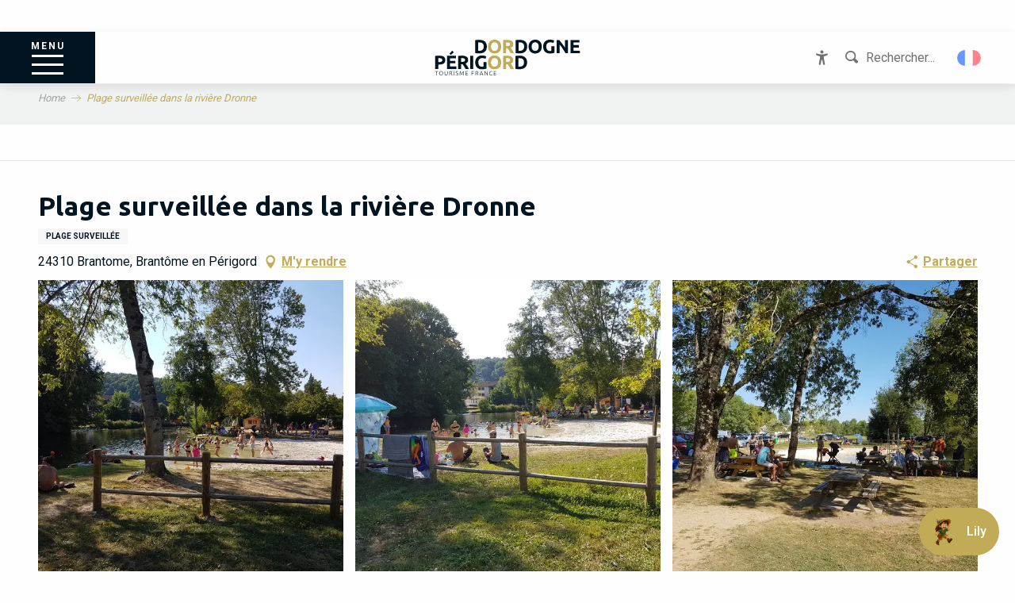

--- FILE ---
content_type: text/html; charset=UTF-8
request_url: https://www.dordogne-perigord-tourisme.fr/offres/plage-surveillee-dans-la-riviere-dronne-brantome-brantome-en-perigord-fr-2941675/
body_size: 60161
content:
<!doctype html>
<html class="no-js" lang="fr-FR"><head><script type="importmap">{"imports":{"jquery":"https:\/\/woody.cloudly.space\/app\/themes\/woody-theme\/src\/lib\/custom\/jquery@3.7.1.min.mjs","highcharts":"https:\/\/woody.cloudly.space\/app\/dist\/dordogne-perigord\/addons\/woody-library\/static\/lib\/highcharts-12.1.2\/code\/es-modules\/masters\/highcharts.src.js","woody_library_filter":"https:\/\/woody.cloudly.space\/app\/dist\/dordogne-perigord\/addons\/woody-library\/js\/filter.3dd4b7bece.js","woody_library_woody_component":"https:\/\/woody.cloudly.space\/app\/dist\/dordogne-perigord\/addons\/woody-library\/js\/modules\/components\/woody-component.f868fc8be0.mjs","woody_library_woody_controller":"https:\/\/woody.cloudly.space\/app\/dist\/dordogne-perigord\/addons\/woody-library\/js\/modules\/controllers\/woody-controller.2db0174bdc.mjs","woody_library_summary_map_manager":"https:\/\/woody.cloudly.space\/app\/dist\/dordogne-perigord\/addons\/woody-library\/js\/modules\/managers\/summary\/summary-map-manager.84afb4d49a.mjs","woody_library_summary_accordion_manager":"https:\/\/woody.cloudly.space\/app\/dist\/dordogne-perigord\/addons\/woody-library\/js\/modules\/managers\/summary\/summary-accordion-manager.9b68213f2a.mjs","woody_library_interactive_svg_component":"https:\/\/woody.cloudly.space\/app\/dist\/dordogne-perigord\/addons\/woody-library\/js\/modules\/components\/interactive-svg\/interactive-svg-component.88c1dab784.mjs","woody_library_card_uniq_component":"https:\/\/woody.cloudly.space\/app\/dist\/dordogne-perigord\/addons\/woody-library\/js\/modules\/components\/card\/card-uniq-component.c74c472f73.mjs","woody_library_card_toggler_component":"https:\/\/woody.cloudly.space\/app\/dist\/dordogne-perigord\/addons\/woody-library\/js\/modules\/components\/card\/card-toggler-component.077fbca673.mjs","woody_library_card_slider_component":"https:\/\/woody.cloudly.space\/app\/dist\/dordogne-perigord\/addons\/woody-library\/js\/modules\/components\/card\/card-slider-component.1fcbe821ee.mjs","woody_library_card_map_slider_component":"https:\/\/woody.cloudly.space\/app\/dist\/dordogne-perigord\/addons\/woody-library\/js\/modules\/components\/card\/card-map-slider-component.mjs","woody_library_card_map_manager":"https:\/\/woody.cloudly.space\/app\/dist\/dordogne-perigord\/addons\/woody-library\/js\/modules\/managers\/card\/card-map-manager.aa96fe0af2.mjs","woody_library_summary_controller":"https:\/\/woody.cloudly.space\/app\/dist\/dordogne-perigord\/addons\/woody-library\/js\/modules\/controllers\/summary\/summary-controller.56dc30afe7.mjs","woody_library_focus_controller":"https:\/\/woody.cloudly.space\/app\/dist\/dordogne-perigord\/addons\/woody-library\/js\/modules\/controllers\/focus\/focus-controller.779736d3ae.mjs","woody_library_focus_map_controller":"https:\/\/woody.cloudly.space\/app\/dist\/dordogne-perigord\/addons\/woody-library\/js\/modules\/controllers\/focus\/focus-map-controller.fa756137c4.mjs","woody_library_focus_svg_controller":"https:\/\/woody.cloudly.space\/app\/dist\/dordogne-perigord\/addons\/woody-library\/js\/modules\/controllers\/focus\/focus-svg-controller.e0e66f5917.mjs","woody_library_get_there_link_component":"https:\/\/woody.cloudly.space\/app\/dist\/dordogne-perigord\/addons\/woody-library\/js\/modules\/components\/get-there\/get-there-link-component.236c7b036d.mjs","woody_library_reveal_component":"https:\/\/woody.cloudly.space\/app\/dist\/dordogne-perigord\/addons\/woody-library\/js\/modules\/components\/reveal\/reveal-component.ae2427d122.mjs","woody_addon_touristicmaps_utils":"https:\/\/woody.cloudly.space\/app\/dist\/dordogne-perigord\/addons\/woody-addon-touristicmaps\/js\/utils\/woody-addon-touristicmaps-utils.7b4d5b3788.mjs","woody_addon_touristicmaps_map_manager":"https:\/\/woody.cloudly.space\/app\/dist\/dordogne-perigord\/addons\/woody-addon-touristicmaps\/js\/managers\/woody-addon-touristicmaps-map-manager.25def4f386.mjs","woody_addon_touristicmaps_map_component":"https:\/\/woody.cloudly.space\/app\/dist\/dordogne-perigord\/addons\/woody-addon-touristicmaps\/js\/components\/woody-addon-touristicmaps-map-component.3be29cb99e.mjs","woody_addon_touristicmaps_map_control":"https:\/\/woody.cloudly.space\/app\/dist\/dordogne-perigord\/addons\/woody-addon-touristicmaps\/js\/controls\/woody-addon-touristicmaps-map-control.3ad63029a2.mjs","woody_addon_touristicmaps_center_france_map_control":"https:\/\/woody.cloudly.space\/app\/dist\/dordogne-perigord\/addons\/woody-addon-touristicmaps\/js\/controls\/woody-addon-touristicmaps-center-france-map-control.bfd154a095.mjs","woody_addon_touristicmaps_search_city_map_control":"https:\/\/woody.cloudly.space\/app\/dist\/dordogne-perigord\/addons\/woody-addon-touristicmaps\/js\/controls\/woody-addon-touristicmaps-search-city-map-control.c837cfe0f5.mjs","woody_hawwwai_itinerary_elevation_chart_component":"https:\/\/woody.cloudly.space\/app\/dist\/dordogne-perigord\/addons\/woody-addon-hawwwai\/js\/components\/woody-hawwwai-itinerary-elevation-chart-component.1b7e9b6c9a.mjs","woody_hawwwai_itinerary_reveal_controller":"https:\/\/woody.cloudly.space\/app\/dist\/dordogne-perigord\/addons\/woody-addon-hawwwai\/js\/controllers\/woody-hawwwai-itinerary-reveal-controller.2d8a9d49dc.mjs","woody_hawwwai_itinerary_reveal_toggler_controller":"https:\/\/woody.cloudly.space\/app\/dist\/dordogne-perigord\/addons\/woody-addon-hawwwai\/js\/controllers\/woody-hawwwai-itinerary-reveal-toggler-controller.26149551a6.mjs","woody_hawwwai_itinerary_pois_controller":"https:\/\/woody.cloudly.space\/app\/dist\/dordogne-perigord\/addons\/woody-addon-hawwwai\/js\/controllers\/woody-hawwwai-itinerary-pois-controller.2dce389938.mjs","woody_lib_utils":"https:\/\/woody.cloudly.space\/app\/dist\/dordogne-perigord\/addons\/woody-lib-utils\/js\/woody-lib-utils.93266841fa.mjs","woody_addon_search_engine_component":"https:\/\/woody.cloudly.space\/app\/dist\/dordogne-perigord\/addons\/woody-addon-search\/js\/components\/woody-addon-search-engine-component.13c21a9e34.mjs","woody_addon_search_main":"https:\/\/woody.cloudly.space\/app\/dist\/dordogne-perigord\/addons\/woody-addon-search\/js\/woody-addon-search-main.ea6efe6c6f.mjs","woody_addon_search_engine_input_component":"https:\/\/woody.cloudly.space\/app\/dist\/dordogne-perigord\/addons\/woody-addon-search\/js\/components\/woody-addon-search-engine-input-component.1e6a90e877.mjs","woody_addon_search_engine_input_dropdown_component":"https:\/\/woody.cloudly.space\/app\/dist\/dordogne-perigord\/addons\/woody-addon-search\/js\/components\/woody-addon-search-engine-input-dropdown-component.c7e89a83ab.mjs","woody_addon_search_engine_filters_component":"https:\/\/woody.cloudly.space\/app\/dist\/dordogne-perigord\/addons\/woody-addon-search\/js\/components\/woody-addon-search-engine-filters-component.cc5fa80115.mjs","woody_addon_search_engine_results_component":"https:\/\/woody.cloudly.space\/app\/dist\/dordogne-perigord\/addons\/woody-addon-search\/js\/components\/woody-addon-search-engine-results-component.7fe4b9df50.mjs","woody_addon_search_data_controller":"https:\/\/woody.cloudly.space\/app\/dist\/dordogne-perigord\/addons\/woody-addon-search\/js\/controllers\/woody-addon-search-data-controller.a95f731a76.mjs","fuse.js":"https:\/\/woody.cloudly.space\/app\/dist\/dordogne-perigord\/addons\/woody-addon-search\/static\/js\/fuse-v6.4.1\/fuse.esm.min.js","woody_addon_devtools_main":"https:\/\/woody.cloudly.space\/app\/dist\/dordogne-perigord\/addons\/woody-addon-devtools\/js\/woody-addon-devtools-main.5ef617cfdb.mjs","woody_addon_devtools_tools":"https:\/\/woody.cloudly.space\/app\/dist\/dordogne-perigord\/addons\/woody-addon-devtools\/js\/woody-addon-devtools-tools.54d58a68c5.mjs","woody_addon_devtools_color_palette":"https:\/\/woody.cloudly.space\/app\/dist\/dordogne-perigord\/addons\/woody-addon-devtools\/js\/woody-addon-devtools-color-palette.a8a41da40b.mjs","woody_addon_devtools_style_shift":"https:\/\/woody.cloudly.space\/app\/dist\/dordogne-perigord\/addons\/woody-addon-devtools\/js\/woody-addon-devtools-style-shift.c4f6081742.mjs","woody_addon_devtools_fake_touristic_sheet":"https:\/\/woody.cloudly.space\/app\/dist\/dordogne-perigord\/addons\/woody-addon-devtools\/js\/woody-addon-devtools-fake-touristic-sheet.2cb516cd17.mjs","woody_addon_deals_filters":"https:\/\/woody.cloudly.space\/app\/dist\/dordogne-perigord\/addons\/woody-addon-deals\/js\/woody-addon-deals-filters.350b5e97c3.mjs","woody_addon_deals_cart":"https:\/\/woody.cloudly.space\/app\/dist\/dordogne-perigord\/addons\/woody-addon-deals\/js\/woody-addon-deals-cart.b21bf5b83d.mjs","woody_addon_deals_tools":"https:\/\/woody.cloudly.space\/app\/dist\/dordogne-perigord\/addons\/woody-addon-deals\/js\/woody-addon-deals-tools.77d58998bc.mjs","woody_addon_campaigns_blocks":"https:\/\/woody.cloudly.space\/app\/dist\/dordogne-perigord\/addons\/woody-addon-claims\/js\/woody-addon-campaigns-blocks.cd7b0fdfb1.mjs","woody_addon_claims_blocks":"https:\/\/woody.cloudly.space\/app\/dist\/dordogne-perigord\/addons\/woody-addon-claims\/js\/woody-addon-claims-blocks.d6b0ec349c.mjs"}}</script><title>Plage surveillée dans la rivière Dronne (Brantome, Brantôme en Périgord) | Dordogne Périgord Tourisme</title><script>window.globals={"ancestors":{"chapter1":"Offres SIT","chapter2":"LOI - Plage surveill\u00e9e dans la rivi\u00e8re Dronne (Brantome, Brant\u00f4me en P\u00e9rigord) 2941675","chapter3":null},"current_lang":"fr","current_locale":"fr","current_locale_region":"fr_FR","env":"prod","languages":["fr","de","en","es","it","nl"],"post_id":3237,"post_image":"https:\/\/api.cloudly.space\/resize\/crop\/1200\/627\/60\/aHR0cHM6Ly9jZHQzMy5tZWRpYS50b3VyaW5zb2Z0LmV1L3VwbG9hZC9CYWlnbmFkZS1CcmFudG9tZS1PVFBEQi0tMi0uanBn\/image.jpg","post_title":"LOI - Plage surveill\u00e9e dans la rivi\u00e8re Dronne (Brantome, Brant\u00f4me en P\u00e9rigord) 2941675","post_type":"touristic_sheet","post_modified":"2026-01-03 07:17:58+01:00","sheet_id":2941675,"site_key":"dordogne-perigord","tags":{"places":[],"seasons":[],"themes":[],"targets":[]},"woody_options_pages":{"search_url":26321,"deals":{"cart":{"post_id":23081,"url":"https:\/\/www.dordogne-perigord-tourisme.fr\/?page_id=23081"},"printable":{"post_id":24367,"url":"https:\/\/www.dordogne-perigord-tourisme.fr\/?page_id=24367"}}},"search":{"api":{"uri":"https:\/\/api.tourism-system.com\/v2\/woody\/search\/fr\/v2","args":{"size":15,"threshold":0.5}}},"tmaps":{"url_api":"https:\/\/api.touristicmaps.com\/lib\/mod.mjs","url_api_lazy":"https:\/\/api.touristicmaps.com\/lib\/lazy.mjs"},"hawwwai":{"sheet_options":{"nearby_distance_max":5000}}}</script><script>(function(e){e.eskalad=e.eskalad?e.eskalad:[],e.eskalad.product="woody",e.eskalad.site_key=e.globals.site_key!==void 0?e.globals.site_key:"empty",e.eskalad.timestamp=l("eskalad_timestamp"),e.eskalad.timestamp==null&&(e.eskalad.timestamp=Math.floor(Date.now()/1e3),s("eskalad_timestamp",e.eskalad.timestamp)),e.eskalad.cid=l("eskalad_cid"),e.eskalad.cid==null&&e.eskalad.timestamp!==void 0&&(e.eskalad.cid=e.eskalad.timestamp,c()),e.eskalad.ga_consent=!0;function c(){e.eskalad.cid.toString().search("\\.")<=0&&fetch("/api/clientid").then(a=>a.json()).then(a=>{a.cid!==void 0&&(e.eskalad.cid=a.cid+"."+e.eskalad.cid,s("eskalad_cid",e.eskalad.cid))}).catch(function(a){console.error("Eskalad fetch: "+a.message)})}function l(a){if(e.localStorage!==void 0&&e.localStorage)try{let t=e.localStorage.getItem(a);return t=t==null||isNaN(t)||t==null||t==""?void 0:t,t}catch(t){console.error(["[ESKALAD]",t])}}function s(a,t){if(e.localStorage!==void 0&&e.localStorage)try{e.localStorage.removeItem(a),e.localStorage.setItem(a,t)}catch(d){console.error(["[ESKALAD]",d])}}})(window);
</script><script src="https://cache.consentframework.com/js/pa/32284/c/f8ASe/stub" referrerpolicy="origin" charset="utf-8"></script><script src="https://choices.consentframework.com/js/pa/32284/c/f8ASe/cmp" referrerpolicy="origin" charset="utf-8" async></script><script>document.addEventListener("DOMContentLoaded",function(){document.querySelectorAll("a[href='#consentframework'],a[href='#cmp']").forEach(function(e){e.removeAttribute("target");e.setAttribute("href","javascript:window.Sddan.cmp.displayUI();")})});</script><meta name="google-site-verification" content="JwZPYgs_K67llBFowVHeWBje80p2zRihd8b2A4-4GOU" /><!-- Hotjar Tracking Code for https://www.dordogne-perigord-tourisme.fr --><script>
    (function(h,o,t,j,a,r){
        h.hj=h.hj||function(){(h.hj.q=h.hj.q||[]).push(arguments)};
        h._hjSettings={hjid:2727238,hjsv:6};
        a=o.getElementsByTagName('head')[0];
        r=o.createElement('script');r.async=1;
        r.src=t+h._hjSettings.hjid+j+h._hjSettings.hjsv;
        a.appendChild(r);
    })(window,document,'https://static.hotjar.com/c/hotjar-','.js?sv=');
</script><script async>(function(s,u,m,o,j,v){j=u.createElement(m);v=u.getElementsByTagName(m)[0];j.async=1;j.src=o;j.dataset.sumoSiteId='1417c16d1740aa69f1a5c9e9e15b89f03feb5bd79d57d67359ed2ffd049920f9';v.parentNode.insertBefore(j,v)})(window,document,'script','//load.sumo.com/');</script><link rel="preconnect" href="https://cache.consentframework.com" crossorigin><link rel="preconnect" href="https://choices.consentframework.com" crossorigin><link rel="preconnect" href="https://fonts.gstatic.com" crossorigin><link rel="preconnect" href="https://fonts.googleapis.com" crossorigin><link rel="preconnect" href="https://www.googletagmanager.com" crossorigin><link rel="preconnect" href="https://woody.cloudly.space" crossorigin><link rel="preconnect" href="https://api.cloudly.space" crossorigin><script>window.dataLayer=window.dataLayer?window.dataLayer:[];window.dataLayer.push({"event":"globals","data":{"env":"prod","site_key":"dordogne-perigord","page":{"id_page":3237,"name":"LOI &#8211; Plage surveill\u00e9e dans la rivi\u00e8re Dronne (Brantome, Brant\u00f4me en P\u00e9rigord) #2941675","page_type":"touristic_sheet","tags":{"places":[],"seasons":[],"themes":[],"targets":[]}},"lang":"fr","sheet":{"id_sheet":2941675,"id_sit":"DORDOGNE-LOIAQU024V50ADCP","id_reservation":null,"name":"Plage surveill\u00e9e dans la rivi\u00e8re Dronne - Brant\u00f4me en P\u00e9rigord","type":"Equipements de loisirs","bordereau":"LOI","city":"Brant\u00f4me en P\u00e9rigord"}}});</script><script>(function(w,d,s,l,i) { w[l]=w[l]||[]; w[l].push({ 'gtm.start': new Date().getTime(),event: 'gtm.js' }); var f=d.getElementsByTagName(s)[0], j=d.createElement(s),dl=l!='dataLayer'? '&l='+l:''; j.async=true; j.src='https://www.googletagmanager.com/gtm.js?id='+i+dl; f.parentNode.insertBefore(j,f); })(window,document,'script','dataLayer','GTM-MS4N8G');</script><link rel="canonical" href="https://www.dordogne-perigord-tourisme.fr/offres/plage-surveillee-dans-la-riviere-dronne-brantome-brantome-en-perigord-fr-2941675/"/><meta charset="UTF-8"/><meta http-equiv="X-UA-Compatible" content="IE=edge"/><meta name="generator" content="Raccourci Agency - WP"/><meta name="viewport" content="width=device-width,initial-scale=1"/><meta name="robots" content="max-snippet:-1, max-image-preview:large, max-video-preview:-1"/><meta property="og:type" content="website"/><meta property="og:url" content="https://www.dordogne-perigord-tourisme.fr/offres/plage-surveillee-dans-la-riviere-dronne-brantome-brantome-en-perigord-fr-2941675/"/><meta name="twitter:card" content="summary"/><meta property="og:site_name" content="Dordogne Périgord Tourisme"/><meta property="og:locale" content="fr_FR"/><meta property="og:locale:alternate" content="de_DE"/><meta property="og:locale:alternate" content="en_GB"/><meta property="og:locale:alternate" content="es_ES"/><meta property="og:locale:alternate" content="it_IT"/><meta property="og:locale:alternate" content="nl_NL"/><meta name="description" property="og:description" content="Plage surveillée du 7 juillet au 24 août dans la rivière Dronne à Brantôme, du mardi au dimanche de 11h30 à 17h45. Accès gratuit. Tables de pique-nique à proximité."/><meta property="og:title" content="Plage surveillée dans la rivière Dronne - Brantôme en Périgord"/><meta name="twitter:title" content="Plage surveillée dans la rivière Dronne - Brantôme en Périgord"/><meta name="twitter:description" content="Plage surveillée du 7 juillet au 24 août dans la rivière Dronne à Brantôme, du mardi au dimanche de 11h30 à 17h45. Accès gratuit. Tables de pique-nique à proximité."/><meta name="format-detection" content="telephone=no"/><meta property="og:image" content="https://api.cloudly.space/resize/crop/1200/627/60/aHR0cHM6Ly9jZHQzMy5tZWRpYS50b3VyaW5zb2Z0LmV1L3VwbG9hZC9CYWlnbmFkZS1CcmFudG9tZS1PVFBEQi0tMi0uanBn/image.jpg"/><meta name="twitter:image" content="https://api.cloudly.space/resize/crop/1024/512/60/aHR0cHM6Ly9jZHQzMy5tZWRpYS50b3VyaW5zb2Z0LmV1L3VwbG9hZC9CYWlnbmFkZS1CcmFudG9tZS1PVFBEQi0tMi0uanBn/image.jpg"/><meta name="thumbnail" content="https://api.cloudly.space/resize/crop/1200/1200/60/aHR0cHM6Ly9jZHQzMy5tZWRpYS50b3VyaW5zb2Z0LmV1L3VwbG9hZC9CYWlnbmFkZS1CcmFudG9tZS1PVFBEQi0tMi0uanBn/image.jpg"/><script type="application/ld+json" class="woody-schema-graph">{"@context":"https:\/\/schema.org","@graph":[{"@type":"WebSite","url":"https:\/\/www.dordogne-perigord-tourisme.fr","name":"Dordogne P\u00e9rigord Tourisme","description":"Le P\u00e9rigord est si riche et si dense que les visites et les balades sont tr\u00e8s nombreuses. Les villages, les ch\u00e2teaux, les jardins, les grottes, ...","potentialAction":[{"@type":"SearchAction","target":"https:\/\/www.dordogne-perigord-tourisme.fr\/recherche\/?query={search_term_string}","query-input":"required name=search_term_string"}]},{"@type":"WebPage","url":"https:\/\/www.dordogne-perigord-tourisme.fr\/offres\/plage-surveillee-dans-la-riviere-dronne-brantome-brantome-en-perigord-fr-2941675\/","headline":"LOI \u2013 Plage surveill\u00e9e dans la rivi\u00e8re Dronne (Brantome, Brant\u00f4me en P\u00e9rigord) #2941675 | Dordogne P\u00e9rigord Tourisme","inLanguage":"fr-FR","datePublished":"2026-01-03 06:17:57","dateModified":"2026-01-03 06:17:58","description":"Plage surveill\u00e9e du 7 juillet au 24 ao\u00fbt dans la rivi\u00e8re Dronne \u00e0 Brant\u00f4me, du mardi au dimanche de 11h30 \u00e0 17h45. Acc\u00e8s gratuit. Tables de pique-nique \u00e0 proximit\u00e9."},{"@type":"LocalBusiness","name":"Plage surveill\u00e9e dans la rivi\u00e8re Dronne","description":"Plage surveill\u00e9e du 7 juillet au 24 ao\u00fbt dans la rivi\u00e8re Dronne \u00e0 Brant\u00f4me, du mardi au dimanche de 11h30 \u00e0 17h45. Acc\u00e8s gratuit. Tables de pique-nique \u00e0 proximit\u00e9.","url":"https:\/\/www.dordogne-perigord-tourisme.fr\/offres\/plage-surveillee-dans-la-riviere-dronne-brantome-brantome-en-perigord-fr-2941675\/","geo":{"@type":"GeoCoordinates","latitude":"45.3636039","longitude":"0.65300517"},"address":{"@type":"PostalAddress","streetAddress":"","addressLocality":"BRANTOME","postalCode":"24310","addressCountry":"FRANCE"},"location":{"@type":"Place","name":"Adresse","address":{"@type":"PostalAddress","streetAddress":"","addressLocality":"BRANTOME","postalCode":"24310","addressCountry":"FRANCE"},"geo":{"@type":"GeoCoordinates","latitude":"45.3636039","longitude":"0.65300517"}},"telephone":["+33 5 53 05 70 21"],"image":["https:\/\/cdt33.media.tourinsoft.eu\/upload\/Baignade-Brantome-OTPDB--2-.jpg","https:\/\/cdt33.media.tourinsoft.eu\/upload\/Baignade-Brantome-OTPDB--5-.jpg","https:\/\/cdt33.media.tourinsoft.eu\/upload\/Baignade-Brantome-OTPDB.jpg"]}]}</script><style>img:is([sizes="auto" i], [sizes^="auto," i]) { contain-intrinsic-size: 3000px 1500px }</style><link rel="alternate" href="https://www.dordogne-perigord-tourisme.fr/offres/plage-surveillee-dans-la-riviere-dronne-brantome-brantome-en-perigord-fr-2941675/" hreflang="fr" /><link rel="alternate" href="https://www.france.fr/angebote/plage-surveillee-dans-la-riviere-dronne-brantome-brantome-en-perigord-de-2941675/" hreflang="de" /><link rel="alternate" href="https://www.france.fr/offers/plage-surveillee-dans-la-riviere-dronne-brantome-brantome-en-perigord-en-2941675/" hreflang="en" /><link rel="alternate" href="https://www.france.fr/offertas/plage-surveillee-dans-la-riviere-dronne-brantome-brantome-en-perigord-es-2941675/" hreflang="es" /><link rel="alternate" href="https://www.france.fr/offerte/plage-surveillee-dans-la-riviere-dronne-brantome-brantome-en-perigord-it-2941675/" hreflang="it" /><link rel="alternate" href="https://www.france.fr/aanbiedingen/plage-surveillee-dans-la-riviere-dronne-brantome-brantome-en-perigord-nl-2941675/" hreflang="nl" /><script>
window._wpemojiSettings = {"baseUrl":"https:\/\/s.w.org\/images\/core\/emoji\/16.0.1\/72x72\/","ext":".png","svgUrl":"https:\/\/s.w.org\/images\/core\/emoji\/16.0.1\/svg\/","svgExt":".svg","source":{"concatemoji":"https:\/\/www.dordogne-perigord-tourisme.fr\/wp\/wp-includes\/js\/wp-emoji-release.min.js?ver=6.8.2"}};
/*! This file is auto-generated */
!function(s,n){var o,i,e;function c(e){try{var t={supportTests:e,timestamp:(new Date).valueOf()};sessionStorage.setItem(o,JSON.stringify(t))}catch(e){}}function p(e,t,n){e.clearRect(0,0,e.canvas.width,e.canvas.height),e.fillText(t,0,0);var t=new Uint32Array(e.getImageData(0,0,e.canvas.width,e.canvas.height).data),a=(e.clearRect(0,0,e.canvas.width,e.canvas.height),e.fillText(n,0,0),new Uint32Array(e.getImageData(0,0,e.canvas.width,e.canvas.height).data));return t.every(function(e,t){return e===a[t]})}function u(e,t){e.clearRect(0,0,e.canvas.width,e.canvas.height),e.fillText(t,0,0);for(var n=e.getImageData(16,16,1,1),a=0;a<n.data.length;a++)if(0!==n.data[a])return!1;return!0}function f(e,t,n,a){switch(t){case"flag":return n(e,"\ud83c\udff3\ufe0f\u200d\u26a7\ufe0f","\ud83c\udff3\ufe0f\u200b\u26a7\ufe0f")?!1:!n(e,"\ud83c\udde8\ud83c\uddf6","\ud83c\udde8\u200b\ud83c\uddf6")&&!n(e,"\ud83c\udff4\udb40\udc67\udb40\udc62\udb40\udc65\udb40\udc6e\udb40\udc67\udb40\udc7f","\ud83c\udff4\u200b\udb40\udc67\u200b\udb40\udc62\u200b\udb40\udc65\u200b\udb40\udc6e\u200b\udb40\udc67\u200b\udb40\udc7f");case"emoji":return!a(e,"\ud83e\udedf")}return!1}function g(e,t,n,a){var r="undefined"!=typeof WorkerGlobalScope&&self instanceof WorkerGlobalScope?new OffscreenCanvas(300,150):s.createElement("canvas"),o=r.getContext("2d",{willReadFrequently:!0}),i=(o.textBaseline="top",o.font="600 32px Arial",{});return e.forEach(function(e){i[e]=t(o,e,n,a)}),i}function t(e){var t=s.createElement("script");t.src=e,t.defer=!0,s.head.appendChild(t)}"undefined"!=typeof Promise&&(o="wpEmojiSettingsSupports",i=["flag","emoji"],n.supports={everything:!0,everythingExceptFlag:!0},e=new Promise(function(e){s.addEventListener("DOMContentLoaded",e,{once:!0})}),new Promise(function(t){var n=function(){try{var e=JSON.parse(sessionStorage.getItem(o));if("object"==typeof e&&"number"==typeof e.timestamp&&(new Date).valueOf()<e.timestamp+604800&&"object"==typeof e.supportTests)return e.supportTests}catch(e){}return null}();if(!n){if("undefined"!=typeof Worker&&"undefined"!=typeof OffscreenCanvas&&"undefined"!=typeof URL&&URL.createObjectURL&&"undefined"!=typeof Blob)try{var e="postMessage("+g.toString()+"("+[JSON.stringify(i),f.toString(),p.toString(),u.toString()].join(",")+"));",a=new Blob([e],{type:"text/javascript"}),r=new Worker(URL.createObjectURL(a),{name:"wpTestEmojiSupports"});return void(r.onmessage=function(e){c(n=e.data),r.terminate(),t(n)})}catch(e){}c(n=g(i,f,p,u))}t(n)}).then(function(e){for(var t in e)n.supports[t]=e[t],n.supports.everything=n.supports.everything&&n.supports[t],"flag"!==t&&(n.supports.everythingExceptFlag=n.supports.everythingExceptFlag&&n.supports[t]);n.supports.everythingExceptFlag=n.supports.everythingExceptFlag&&!n.supports.flag,n.DOMReady=!1,n.readyCallback=function(){n.DOMReady=!0}}).then(function(){return e}).then(function(){var e;n.supports.everything||(n.readyCallback(),(e=n.source||{}).concatemoji?t(e.concatemoji):e.wpemoji&&e.twemoji&&(t(e.twemoji),t(e.wpemoji)))}))}((window,document),window._wpemojiSettings);
</script><link rel='preload' as='style' onload='this.onload=null;this.rel="stylesheet"' id='addon-search-stylesheet-css' href='https://woody.cloudly.space/app/dist/dordogne-perigord/addons/woody-addon-search/css/woody-addon-search.3c0e3d2c84.css?ver=3.1.35' media='screen' /><noscript><link rel='stylesheet' id='addon-search-stylesheet-css' href='https://woody.cloudly.space/app/dist/dordogne-perigord/addons/woody-addon-search/css/woody-addon-search.3c0e3d2c84.css?ver=3.1.35' media='screen' /></noscript><link rel='preload' as='style' onload='this.onload=null;this.rel="stylesheet"' id='addon-touristicmaps-stylesheet-css' href='https://woody.cloudly.space/app/dist/dordogne-perigord/addons/woody-addon-touristicmaps/css/woody-addon-touristicmaps.42aea2a6d2.css?ver=2.0.19' media='all' /><noscript><link rel='stylesheet' id='addon-touristicmaps-stylesheet-css' href='https://woody.cloudly.space/app/dist/dordogne-perigord/addons/woody-addon-touristicmaps/css/woody-addon-touristicmaps.42aea2a6d2.css?ver=2.0.19' media='all' /></noscript><link rel='stylesheet' id='access-config-stylesheet-css' href='https://woody.cloudly.space/app/dist/dordogne-perigord/addons/woody-addon-accessibility/css/accessconfig.8a6ef5d070.css?ver=1.0.11' media='all' /><link rel='preload' as='style' onload='this.onload=null;this.rel="stylesheet"' id='addon-deals-stylesheet-css' href='https://woody.cloudly.space/app/dist/dordogne-perigord/addons/woody-addon-deals/css/woody-addon-deals.18a5d80d02.css' media='all' /><noscript><link rel='stylesheet' id='addon-deals-stylesheet-css' href='https://woody.cloudly.space/app/dist/dordogne-perigord/addons/woody-addon-deals/css/woody-addon-deals.18a5d80d02.css' media='all' /></noscript><link rel='preload' as='style' onload='this.onload=null;this.rel="stylesheet"' id='addon-hawwwai-stylesheet-css' href='https://woody.cloudly.space/app/dist/dordogne-perigord/addons/woody-addon-hawwwai/css/front/woody-addon-hawwwai.ebf78ef83d.css?ver=3.4.109' media='all' /><noscript><link rel='stylesheet' id='addon-hawwwai-stylesheet-css' href='https://woody.cloudly.space/app/dist/dordogne-perigord/addons/woody-addon-hawwwai/css/front/woody-addon-hawwwai.ebf78ef83d.css?ver=3.4.109' media='all' /></noscript><link rel='preload' as='style' onload='this.onload=null;this.rel="stylesheet"' id='addon-hawwwai-stylesheet-iti-css' href='https://woody.cloudly.space/app/dist/dordogne-perigord/addons/woody-addon-hawwwai/css/front/woody-addon-hawwwai-iti.551a3c1b6d.css?ver=3.4.109' media='all' /><noscript><link rel='stylesheet' id='addon-hawwwai-stylesheet-iti-css' href='https://woody.cloudly.space/app/dist/dordogne-perigord/addons/woody-addon-hawwwai/css/front/woody-addon-hawwwai-iti.551a3c1b6d.css?ver=3.4.109' media='all' /></noscript><link rel='preload' as='style' onload='this.onload=null;this.rel="stylesheet"' id='addon-campaigns-stylesheet-css' href='https://woody.cloudly.space/app/dist/dordogne-perigord/addons/woody-addon-claims/css/woody-addon-campaigns.1a1f82fdef.css' media='all' /><noscript><link rel='stylesheet' id='addon-campaigns-stylesheet-css' href='https://woody.cloudly.space/app/dist/dordogne-perigord/addons/woody-addon-claims/css/woody-addon-campaigns.1a1f82fdef.css' media='all' /></noscript><link rel='stylesheet' id='swiper-style-main-css' href='https://woody.cloudly.space/app/dist/dordogne-perigord/static/swiper/swiper-bundle.min.css?ver=12.0.2' media='screen' /><link rel='preload' as='style' onload='this.onload=null;this.rel="stylesheet"' id='google-font-ubuntu300700-css' href='https://fonts.googleapis.com/css?family=Ubuntu:300,700' media='all' /><noscript><link rel='stylesheet' id='google-font-ubuntu300700-css' href='https://fonts.googleapis.com/css?family=Ubuntu:300,700' media='all' /></noscript><link rel='stylesheet' id='main-stylesheet-chunk-0-css' href='https://woody.cloudly.space/app/dist/dordogne-perigord/css/main_chunk_1.36e31e7e39.css' media='screen' /><link rel='stylesheet' id='main-stylesheet-chunk-1-css' href='https://woody.cloudly.space/app/dist/dordogne-perigord/css/main_chunk_2.c04b6e0996.css' media='screen' /><link rel='stylesheet' id='main-stylesheet-chunk-2-css' href='https://woody.cloudly.space/app/dist/dordogne-perigord/css/main_chunk_3.c43db976cb.css' media='screen' /><link rel='preload' as='style' onload='this.onload=null;this.rel="stylesheet"' id='wicon-stylesheet-css' href='https://woody.cloudly.space/app/dist/dordogne-perigord/css/wicon.aa721eda21.css' media='screen' /><noscript><link rel='stylesheet' id='wicon-stylesheet-css' href='https://woody.cloudly.space/app/dist/dordogne-perigord/css/wicon.aa721eda21.css' media='screen' /></noscript><link rel='stylesheet' id='print-stylesheet-css' href='https://woody.cloudly.space/app/dist/dordogne-perigord/css/print.261d217a2a.css' media='print' /><script defer src="https://woody.cloudly.space/app/dist/dordogne-perigord/addons/woody-addon-search/js/woody-addon-search.3155b7e4dc.js?ver=3.1.35" id="addon-search-javascripts-js"></script><script defer src="https://woody.cloudly.space/app/themes/woody-theme/src/js/static/obf.min.js?ver=2.3.179" id="obf-js"></script><script defer src="https://woody.cloudly.space/app/dist/dordogne-perigord/addons/woody-addon-eskalad/js/events/eskalad.c2bde38840.js?ver=6.3.3" id="woody-addon-eskalad-js"></script><script defer src="https://woody.cloudly.space/app/dist/dordogne-perigord/addons/woody-addon-eskalad/js/events/eskalad-page.5d2af865c3.js?ver=6.3.3" id="woody-addon-eskalad-page-js"></script><script defer src="https://woody.cloudly.space/app/dist/dordogne-perigord/addons/woody-addon-accessibility/js/accessconfig.e8abd16e72.js?ver=1.0.11" id="access-config-js"></script><script defer src="https://woody.cloudly.space/app/themes/woody-theme/src/lib/custom/js.cookie@2.2.1.min.js" id="jsdelivr_jscookie-js"></script><script defer src="https://woody.cloudly.space/app/dist/dordogne-perigord/addons/woody-addon-deals/js/woody-addon-deals.4546cc79a5.js?ver=2.1.0" id="addon-deals-javascripts-js"></script><script id="jquery-js-before">
window.siteConfig = {"site_key":"dordogne-perigord","login":"public_dordogne-perigord_website","password":"fbedbda99e16ff060954ea288f46bab5","token":"ODMxMmI1ZjQyYzBhOlNFWlRYZ3RXT1ZCZEVWUU9YMTFVSHhKUUZGMVZERUlGWjBSVVVCRmNFbEU9OlhsRlVWZ0JSQncwTEJnRlhYbFVCQkZJTVV3QlhBZ0paQUZVRkJBQlVCQUU9","mapProviderKeys":{"otmKey":"0d4b5c607f72a88d2f354056ee9f5c12c352c386e92bcb064a2f781370f332b2","gmKey":"AIzaSyBMx446Q--mQj9mzuZhb7BGVDxac6NfFYc"},"api_url":"https:\/\/api.tourism-system.com","api_render_url":"https:\/\/api.tourism-system.com","current_lang":"fr","current_season":null,"languages":["fr","de","en","es","it","nl"]};
window.useLeafletLibrary=1;window.DrupalAngularConfig=window.DrupalAngularConfig || {};window.DrupalAngularConfig.mapProviderKeys={"otmKey":"0d4b5c607f72a88d2f354056ee9f5c12c352c386e92bcb064a2f781370f332b2","gmKey":"AIzaSyBMx446Q--mQj9mzuZhb7BGVDxac6NfFYc"};
</script><script type="module" src="https://woody.cloudly.space/app/themes/woody-theme/src/lib/custom/jquery@3.7.1.min.mjs" id="jquery-js"></script><script defer src="https://woody.cloudly.space/app/themes/woody-theme/src/lib/custom/moment-with-locales@2.22.2.min.js" id="jsdelivr_moment-js"></script><script id="woody-addon-hawwwai-sheet-js-extra">
var __hw = {"SECTIONS.TOURISM.SHEET.PERIODS.TODAY":"Aujourd'hui","SECTIONS.TOURISM.SHEET.PERIODS.HAPPENING":"A lieu","SECTIONS.TOURISM.SHEET.PERIODS.ENDED":"Termin\u00e9","SECTIONS.TOURISM.SHEET.PERIODS.ENDED_FOR_TODAY":"Termin\u00e9 pour aujourd'hui","SECTIONS.TOURISM.SHEET.PERIODS.FROM_TODAY":"\u00c0 partir d'aujourd'hui","SECTIONS.TOURISM.SHEET.PERIODS.FROM":"Du","SECTIONS.TOURISM.SHEET.PERIODS.UNTIL_TODAY":"Aujourd'hui","SECTIONS.TOURISM.SHEET.PERIODS.TO":"jusqu'\u00e0","SECTIONS.TOURISM.SHEET.PERIODS.UNTIL":"au","SECTIONS.TOURISM.SHEET.PERIODS.UNTIL_LONG":"jusqu'au","SECTIONS.TOURISM.SHEET.PERIODS.ON":"Le","SECTIONS.TOURISM.SHEET.PERIODS.OPENED":"Ouvert","SECTIONS.TOURISM.SHEET.PERIODS.CLOSED":"Ferm\u00e9","SECTIONS.TOURISM.SHEET.PERIODS.CLOSEDFORTODAY":"Ferm\u00e9 pour aujourd'hui","SECTIONS.TOURISM.SHEET.PERIODS.UNDEFINED":"Horaires non d\u00e9finis","SECTIONS.TOURISM.SHEET.PERIODS.NOW":"En ce moment","GLOBAL.TIMES.TO":"jusqu'\u00e0"};
</script><script type="module" src="https://woody.cloudly.space/app/dist/dordogne-perigord/addons/woody-addon-hawwwai/js/woody-addon-hawwwai-sheet.8b4192203b.mjs?ver=3.4.109" id="woody-addon-hawwwai-sheet-js"></script><script defer src="https://woody.cloudly.space/app/dist/dordogne-perigord/static/swiper/swiper-bundle.min.js?ver=12.0.2" id="jsdelivr_swiper-js"></script><script type="module" src="https://woody.cloudly.space/app/dist/dordogne-perigord/addons/woody-addon-claims/js/woody-addon-claims.094619d2c3.mjs" id="addon-claims-javascripts-js"></script><script defer src="https://cdn.wearegenial.com/integration/chat-bubble-latest.js?ver=6.8.2" id="Agent-Bubble-Widget" agent-id="cm8cuhzjh004e0pp570isa30h"></script><script defer src="https://woody.cloudly.space/app/themes/woody-theme/src/lib/npm/flatpickr/dist/flatpickr.min.js?ver=4.5.7" id="jsdelivr_flatpickr-js"></script><script defer src="https://woody.cloudly.space/app/themes/woody-theme/src/lib/npm/flatpickr/dist/l10n/fr.js?ver=4.5.7" id="jsdelivr_flatpickr_l10n-js"></script><script defer src="https://woody.cloudly.space/app/themes/woody-theme/src/lib/custom/nouislider@10.1.0.min.js" id="jsdelivr_nouislider-js"></script><script defer src="https://woody.cloudly.space/app/themes/woody-theme/src/lib/custom/lazysizes@4.1.2.min.js" id="jsdelivr_lazysizes-js"></script><script defer src="https://woody.cloudly.space/app/themes/woody-theme/src/lib/custom/moment-timezone-with-data.min.js" id="jsdelivr_moment_tz-js"></script><script defer src="https://woody.cloudly.space/app/themes/woody-theme/src/lib/custom/rellax@1.10.1.min.js" id="jsdelivr_rellax-js"></script><script defer src="https://woody.cloudly.space/app/themes/woody-theme/src/lib/custom/iframeResizer@4.3.7.min.js?ver=4.3.7" id="jsdelivr_iframeresizer-js"></script><script defer src="https://woody.cloudly.space/app/themes/woody-theme/src/lib/npm/plyr/dist/plyr.min.js?ver=3.6.8" id="jsdelivr_plyr-js"></script><script defer src="https://woody.cloudly.space/wp/wp-includes/js/dist/hooks.min.js?ver=4d63a3d491d11ffd8ac6" id="wp-hooks-js"></script><script defer src="https://woody.cloudly.space/wp/wp-includes/js/dist/i18n.min.js?ver=5e580eb46a90c2b997e6" id="wp-i18n-js"></script><script defer src="https://woody.cloudly.space/app/themes/woody-theme/src/js/static/i18n-ltr.min.js?ver=2.3.179" id="wp-i18n-ltr-js"></script><script id="main-modules-js-extra">
var WoodyMainJsModules = {"jquery":{"path":"https:\/\/www.dordogne-perigord-tourisme.fr\/app\/themes\/woody-theme\/src\/lib\/custom\/jquery@3.7.1.min.mjs"},"highcharts":{"path":"https:\/\/www.dordogne-perigord-tourisme.fr\/app\/dist\/dordogne-perigord\/addons\/woody-library\/static\/lib\/highcharts-12.1.2\/code\/es-modules\/masters\/highcharts.src.js"},"woody_library_filter":{"path":"https:\/\/www.dordogne-perigord-tourisme.fr\/app\/dist\/dordogne-perigord\/addons\/woody-library\/js\/filter.3dd4b7bece.js"},"woody_library_woody_component":{"path":"https:\/\/www.dordogne-perigord-tourisme.fr\/app\/dist\/dordogne-perigord\/addons\/woody-library\/js\/modules\/components\/woody-component.f868fc8be0.mjs"},"woody_library_woody_controller":{"path":"https:\/\/www.dordogne-perigord-tourisme.fr\/app\/dist\/dordogne-perigord\/addons\/woody-library\/js\/modules\/controllers\/woody-controller.2db0174bdc.mjs"},"woody_library_summary_map_manager":{"path":"https:\/\/www.dordogne-perigord-tourisme.fr\/app\/dist\/dordogne-perigord\/addons\/woody-library\/js\/modules\/managers\/summary\/summary-map-manager.84afb4d49a.mjs"},"woody_library_summary_accordion_manager":{"path":"https:\/\/www.dordogne-perigord-tourisme.fr\/app\/dist\/dordogne-perigord\/addons\/woody-library\/js\/modules\/managers\/summary\/summary-accordion-manager.9b68213f2a.mjs"},"woody_library_interactive_svg_component":{"path":"https:\/\/www.dordogne-perigord-tourisme.fr\/app\/dist\/dordogne-perigord\/addons\/woody-library\/js\/modules\/components\/interactive-svg\/interactive-svg-component.88c1dab784.mjs","component":"woody-interactive-svg"},"woody_library_card_uniq_component":{"path":"https:\/\/www.dordogne-perigord-tourisme.fr\/app\/dist\/dordogne-perigord\/addons\/woody-library\/js\/modules\/components\/card\/card-uniq-component.c74c472f73.mjs","component":"woody-card-uniq"},"woody_library_card_toggler_component":{"path":"https:\/\/www.dordogne-perigord-tourisme.fr\/app\/dist\/dordogne-perigord\/addons\/woody-library\/js\/modules\/components\/card\/card-toggler-component.077fbca673.mjs","component":"woody-card-toggler"},"woody_library_card_slider_component":{"path":"https:\/\/www.dordogne-perigord-tourisme.fr\/app\/dist\/dordogne-perigord\/addons\/woody-library\/js\/modules\/components\/card\/card-slider-component.1fcbe821ee.mjs","component":"woody-card-slider"},"woody_library_card_map_slider_component":{"path":"https:\/\/www.dordogne-perigord-tourisme.fr\/app\/dist\/dordogne-perigord\/addons\/woody-library\/js\/modules\/components\/card\/card-map-slider-component.mjs","component":"woody-card-map-slider"},"woody_library_card_map_manager":{"path":"https:\/\/www.dordogne-perigord-tourisme.fr\/app\/dist\/dordogne-perigord\/addons\/woody-library\/js\/modules\/managers\/card\/card-map-manager.aa96fe0af2.mjs"},"woody_library_summary_controller":{"path":"https:\/\/www.dordogne-perigord-tourisme.fr\/app\/dist\/dordogne-perigord\/addons\/woody-library\/js\/modules\/controllers\/summary\/summary-controller.56dc30afe7.mjs","controller":"woody_library_summary_controller"},"woody_library_focus_controller":{"path":"https:\/\/www.dordogne-perigord-tourisme.fr\/app\/dist\/dordogne-perigord\/addons\/woody-library\/js\/modules\/controllers\/focus\/focus-controller.779736d3ae.mjs","controller":"woody_library_focus_controller"},"woody_library_focus_map_controller":{"path":"https:\/\/www.dordogne-perigord-tourisme.fr\/app\/dist\/dordogne-perigord\/addons\/woody-library\/js\/modules\/controllers\/focus\/focus-map-controller.fa756137c4.mjs","controller":"woody_library_focus_map_controller"},"woody_library_focus_svg_controller":{"path":"https:\/\/www.dordogne-perigord-tourisme.fr\/app\/dist\/dordogne-perigord\/addons\/woody-library\/js\/modules\/controllers\/focus\/focus-svg-controller.e0e66f5917.mjs","controller":"woody_library_focus_svg_controller"},"woody_library_get_there_link_component":{"path":"https:\/\/www.dordogne-perigord-tourisme.fr\/app\/dist\/dordogne-perigord\/addons\/woody-library\/js\/modules\/components\/get-there\/get-there-link-component.236c7b036d.mjs","component":"woody-get-there-link"},"woody_library_reveal_component":{"path":"https:\/\/www.dordogne-perigord-tourisme.fr\/app\/dist\/dordogne-perigord\/addons\/woody-library\/js\/modules\/components\/reveal\/reveal-component.ae2427d122.mjs","component":"woody-reveal"},"woody_addon_touristicmaps_utils":{"path":"https:\/\/www.dordogne-perigord-tourisme.fr\/app\/dist\/dordogne-perigord\/addons\/woody-addon-touristicmaps\/js\/utils\/woody-addon-touristicmaps-utils.7b4d5b3788.mjs"},"woody_addon_touristicmaps_map_manager":{"path":"https:\/\/www.dordogne-perigord-tourisme.fr\/app\/dist\/dordogne-perigord\/addons\/woody-addon-touristicmaps\/js\/managers\/woody-addon-touristicmaps-map-manager.25def4f386.mjs"},"woody_addon_touristicmaps_map_component":{"path":"https:\/\/www.dordogne-perigord-tourisme.fr\/app\/dist\/dordogne-perigord\/addons\/woody-addon-touristicmaps\/js\/components\/woody-addon-touristicmaps-map-component.3be29cb99e.mjs","component":"woody-map"},"woody_addon_touristicmaps_map_control":{"path":"https:\/\/www.dordogne-perigord-tourisme.fr\/app\/dist\/dordogne-perigord\/addons\/woody-addon-touristicmaps\/js\/controls\/woody-addon-touristicmaps-map-control.3ad63029a2.mjs"},"woody_addon_touristicmaps_center_france_map_control":{"path":"https:\/\/www.dordogne-perigord-tourisme.fr\/app\/dist\/dordogne-perigord\/addons\/woody-addon-touristicmaps\/js\/controls\/woody-addon-touristicmaps-center-france-map-control.bfd154a095.mjs"},"woody_addon_touristicmaps_search_city_map_control":{"path":"https:\/\/www.dordogne-perigord-tourisme.fr\/app\/dist\/dordogne-perigord\/addons\/woody-addon-touristicmaps\/js\/controls\/woody-addon-touristicmaps-search-city-map-control.c837cfe0f5.mjs"},"woody_hawwwai_itinerary_elevation_chart_component":{"path":"https:\/\/www.dordogne-perigord-tourisme.fr\/app\/dist\/dordogne-perigord\/addons\/woody-addon-hawwwai\/js\/components\/woody-hawwwai-itinerary-elevation-chart-component.1b7e9b6c9a.mjs","component":"woody-hawwwai-itinerary-elevation-chart"},"woody_hawwwai_itinerary_reveal_controller":{"path":"https:\/\/www.dordogne-perigord-tourisme.fr\/app\/dist\/dordogne-perigord\/addons\/woody-addon-hawwwai\/js\/controllers\/woody-hawwwai-itinerary-reveal-controller.2d8a9d49dc.mjs","controller":"woody_hawwwai_itinerary_reveal_controller"},"woody_hawwwai_itinerary_reveal_toggler_controller":{"path":"https:\/\/www.dordogne-perigord-tourisme.fr\/app\/dist\/dordogne-perigord\/addons\/woody-addon-hawwwai\/js\/controllers\/woody-hawwwai-itinerary-reveal-toggler-controller.26149551a6.mjs","controller":"woody_hawwwai_itinerary_reveal_toggler_controller"},"woody_hawwwai_itinerary_pois_controller":{"path":"https:\/\/www.dordogne-perigord-tourisme.fr\/app\/dist\/dordogne-perigord\/addons\/woody-addon-hawwwai\/js\/controllers\/woody-hawwwai-itinerary-pois-controller.2dce389938.mjs","controller":"woody_hawwwai_itinerary_pois_controller"}};
</script><script type="module" src="https://woody.cloudly.space/app/dist/dordogne-perigord/addons/woody-library/js/modules/main.9a249a7be1.mjs" id="main-modules-js"></script><script type="module" src="https://woody.cloudly.space/app/dist/dordogne-perigord/js/main.366d3402af.mjs" id="main-javascripts-js"></script><link rel="icon" type="image/x-icon" href="https://woody.cloudly.space/app/dist/dordogne-perigord/favicon/favicon/favicon.b58643d3d5.ico"><link rel="icon" type="image/png" sizes="16x16" href="https://woody.cloudly.space/app/dist/dordogne-perigord/favicon/favicon/favicon-16x16.e05656fef9.png"><link rel="icon" type="image/png" sizes="32x32" href="https://woody.cloudly.space/app/dist/dordogne-perigord/favicon/favicon/favicon-32x32.80ef129917.png"><link rel="icon" type="image/png" sizes="48x48" href="https://woody.cloudly.space/app/dist/dordogne-perigord/favicon/favicon/favicon-48x48.3562509214.png"><link rel="apple-touch-icon" sizes="57x57" href="https://woody.cloudly.space/app/dist/dordogne-perigord/favicon/favicon/apple-touch-icon-57x57.87644635ae.png"><link rel="apple-touch-icon" sizes="60x60" href="https://woody.cloudly.space/app/dist/dordogne-perigord/favicon/favicon/apple-touch-icon-60x60.ba5f4ae879.png"><link rel="apple-touch-icon" sizes="72x72" href="https://woody.cloudly.space/app/dist/dordogne-perigord/favicon/favicon/apple-touch-icon-72x72.e23a4d3116.png"><link rel="apple-touch-icon" sizes="76x76" href="https://woody.cloudly.space/app/dist/dordogne-perigord/favicon/favicon/apple-touch-icon-76x76.42c9d46295.png"><link rel="apple-touch-icon" sizes="114x114" href="https://woody.cloudly.space/app/dist/dordogne-perigord/favicon/favicon/apple-touch-icon-114x114.5466ca0dda.png"><link rel="apple-touch-icon" sizes="120x120" href="https://woody.cloudly.space/app/dist/dordogne-perigord/favicon/favicon/apple-touch-icon-120x120.f216c1f5fb.png"><link rel="apple-touch-icon" sizes="144x144" href="https://woody.cloudly.space/app/dist/dordogne-perigord/favicon/favicon/apple-touch-icon-144x144.9841e03418.png"><link rel="apple-touch-icon" sizes="152x152" href="https://woody.cloudly.space/app/dist/dordogne-perigord/favicon/favicon/apple-touch-icon-152x152.268bbdd488.png"><link rel="apple-touch-icon" sizes="167x167" href="https://woody.cloudly.space/app/dist/dordogne-perigord/favicon/favicon/apple-touch-icon-167x167.e93ec45cf3.png"><link rel="apple-touch-icon" sizes="180x180" href="https://woody.cloudly.space/app/dist/dordogne-perigord/favicon/favicon/apple-touch-icon-180x180.e3521b6ad5.png"><link rel="apple-touch-icon" sizes="1024x1024" href="https://woody.cloudly.space/app/dist/dordogne-perigord/favicon/favicon/apple-touch-icon-1024x1024.44b39dbc1f.png"></head><body class="wp-singular touristic_sheet-template-default single single-touristic_sheet postid-3237 wp-theme-woody-theme wp-child-theme-dordogne-perigord prod apirender apirender-wordpress woody-hawwwai-sheet sheet-v2 sheet-loi">
            <noscript><iframe src="https://www.googletagmanager.com/ns.html?id=GTM-MS4N8G" height="0" width="0" style="display:none;visibility:hidden"></iframe></noscript>
        
            
    
    <div class="main-wrapper flex-container flex-dir-column">
                                <div class="woody-component-headnavs">
    
    <a href="#" class="screen-reader-text skip-link woody-component-button primary normal" aria-label="Aller directement au contenu principal de la page">
     <span class="button-label"> Aller au contenu principal</span>
    </a>

    
                
    
<div class="woody-top-header grid-x isRel padd-top-sm padd-bottom-sm padd-left-md padd-right-md align-middle">
    <div class="cell medium-12 large-8 top-menu-wrapper flex-container align-center large-align-left">
        <ul class="menu-top uppercase small flex-container list-unstyled padd-left-sm padd-right-sm">
                            <li class="menu-top-item flex-container align-middle padd-left-md padd-right-md">
                                <a href="https://www.dordogne-perigord-tourisme.fr/espace-pro/" target="_blank" title="Espace PRO" class="menu-top-link">
                                            <span>Espace PRO</span>

                    </a>
        

                </li>
                            <li class="menu-top-item flex-container align-middle padd-left-md padd-right-md">
                                <a href="https://www.dordogne-perigord-tourisme.fr/sinspirer/nos-idees-de-sejours/groupes/" target="_blank" title="Groupes" class="menu-top-link">
                                            <span>Groupes</span>

                    </a>
        

                </li>
                            <li class="menu-top-item flex-container align-middle padd-left-md padd-right-md">
                                <a href="https://presse-dordogneperigordtourisme.fr/" target="_blank" title="Presse" class="menu-top-link">
                                            <span>Presse</span>

                    </a>
        

                </li>
                            <li class="menu-top-item flex-container align-middle padd-left-md padd-right-md">
                                <a href="https://www.dordogne-perigord-tourisme.fr/espace-pro/classement-meubles-tourisme/" target="_blank" title="Classement des meublés de tourisme" class="menu-top-link">
                                            <span>Classement des meublés de tourisme</span>

                    </a>
        

                </li>
                            <li class="menu-top-item flex-container align-middle padd-left-md padd-right-md">
                                <a href="https://www.dordogne-perigord-tourisme.fr/preparer-son-sejour/bouger/randonnee-dordogne/" target="_blank" title="Randonnée en Dordogne" class="menu-top-link">
                                            <span>Randonnée en Dordogne</span>

                    </a>
        

                </li>
                    </ul>
    </div>
    <div class="cell medium-12 large-4 top-menu-wrapper flex-container align-center large-align-right">
        <ul class="socials-icons flex-container flex-dir-row list-unstyled padd-left-sm padd-right-sm">
                            <li class="social-item flex-container align-middle">
                                <a href="https://www.facebook.com/DordognePerigordTourisme/" target="_blank" title="Facebook" class="social-link padd-left-sm padd-right-sm">
                                <span class="wicon wicon-000-facebook"></span>

                                            <span>Facebook</span>

                    </a>
        

                </li>
                            <li class="social-item flex-container align-middle">
                                <a href="https://www.instagram.com/dordogneperigordtourisme/" target="_blank" title="Instagram" class="social-link padd-left-sm padd-right-sm">
                                <span class="wicon wicon-011-instagram"></span>

                                            <span>Instagram</span>

                    </a>
        

                </li>
                            <li class="social-item flex-container align-middle">
                                <a href="https://twitter.com/dordogneperigor" target="_blank" title="Twitter" class="social-link padd-left-sm padd-right-sm">
                                <span class="wicon wicon-002-twitter"></span>

                                            <span>Twitter</span>

                    </a>
        

                </li>
                            <li class="social-item flex-container align-middle">
                                <a href="https://www.youtube.com/channel/UCMCN9AaeNW8MT4brrYyKzEA" target="_blank" title="Youtube" class="social-link padd-left-sm padd-right-sm">
                                <span class="wicon wicon-004-youtube"></span>

                                            <span>Youtube</span>

                    </a>
        

                </li>
                            <li class="social-item flex-container align-middle">
                                <a href="https://www.linkedin.com/company/dordogne-perigord-tourisme/" target="_blank" title="Linkedin" class="social-link padd-left-sm padd-right-sm">
                                <span class="wicon wicon-006-linkedin"></span>

                                            <span>Linkedin</span>

                    </a>
        

                </li>
                            <li class="social-item flex-container align-middle">
                                <a href="https://www.tiktok.com/@dordogneperigord?is_from_webapp=1&sender_device=pc" target="_blank" title="Tiktok" class="social-link padd-left-sm padd-right-sm">
                                <span class="wicon wicon-081-tiktok"></span>

                                            <span>Tiktok</span>

                    </a>
        

                </li>
                    </ul>
    </div>
</div>


            <header class="woody-component-header site-header woody-burger show-for-xlarge" data-click-open="true" data-close-on-click-inside="false" data-close-on-click="false" data-disable-hover="true" data-dropdown-menu="data-dropdown-menu" data-sticky-container="data-sticky-container">
    <div class="main-menu-wrapper">
        <nav class="top-bar title-bar" id="main-menu">
            <ul class="menu dropdown vertical" data-click-open="true" data-disable-hover="true">
                                <li class=" is-dropdown-submenu-parent">
                    <a class="menuLink" href="https://www.dordogne-perigord-tourisme.fr/sinspirer/" target="_self" data-post-id="9196">
                                                                        <span class="menuLink-title">Inspirez-vous</span>
                                            </a>
                                        <ul class="menu" data-link-parent="9196" data-title="Inspirez-vous">
                        <li class="grid-container"><div class="grid_1col_tpl_01 grid-x submenu-id-9196 submenu-inspired grid-padding-x grid-padding-y"><div class="cell xmedium-down-order-9"><div class="submenu-content inspired grid-x grid-padding-x"><div class="cell xlarge-6 flex-container flex-dir-column"><div class="submenu-title-link"><div class="item itshows"><div class="woody-component woody-component-nav-item-list tpl_01 "><a   href="https://www.dordogne-perigord-tourisme.fr/sinspirer/dordogne-perigord-le-grand-recit/" data-post-id="454816" target="_self"><div class="menuLink-titles"><div class="menuLink-texts has-title"><span class="menuLink-title block-span">Dordogne-Périgord : Le grand récit</span></div></div></a></div></div></div><div class="submenu-title-link padd-top-lg"><div class="item itshows"><div class="woody-component woody-component-nav-item-list tpl_01 "><a   href="https://www.dordogne-perigord-tourisme.fr/sinspirer/les-incontournables/" data-post-id="9198" target="_self"><div class="menuLink-titles"><div class="menuLink-texts has-title"><span class="menuLink-title block-span">Les Incontournables</span></div></div></a></div></div></div><div class="submenu-title-link padd-top-lg"><div class="item itshows"><div class="woody-component woody-component-nav-item-list tpl_01 "><a   href="https://www.dordogne-perigord-tourisme.fr/sinspirer/une-destination-aux-multiples-facettes/" data-post-id="9249" target="_self"><div class="menuLink-titles"><div class="menuLink-texts has-title"><span class="menuLink-title block-span">Un territoire aux multiples facettes</span></div></div></a></div></div></div><div class="item itshows"><div class="woody-component woody-component-nav-item-list tpl_01 "><a   href="https://www.dordogne-perigord-tourisme.fr/sinspirer/une-destination-aux-multiples-facettes/mille-et-un-chateaux/" data-post-id="9250" target="_self"><div class="menuLink-titles"><div class="menuLink-texts has-title"><span class="menuLink-title block-span">Mille et un châteaux</span></div></div></a></div></div><div class="item itshows"><div class="woody-component woody-component-nav-item-list tpl_01 "><a   href="https://www.dordogne-perigord-tourisme.fr/sinspirer/une-destination-aux-multiples-facettes/nature-paysages-preserves/" data-post-id="9272" target="_self"><div class="menuLink-titles"><div class="menuLink-texts has-title"><span class="menuLink-title block-span">Une nature et des paysages préservés</span></div></div></a></div></div><div class="item itshows"><div class="woody-component woody-component-nav-item-list tpl_01 "><a   href="https://www.dordogne-perigord-tourisme.fr/sinspirer/une-destination-aux-multiples-facettes/terre-de-prehistoire/" data-post-id="9251" target="_self"><div class="menuLink-titles"><div class="menuLink-texts has-title"><span class="menuLink-title block-span">Terre de préhistoire</span></div></div></a></div></div><div class="item itshows"><div class="woody-component woody-component-nav-item-list tpl_01 "><a   href="https://www.dordogne-perigord-tourisme.fr/sinspirer/une-destination-aux-multiples-facettes/villes-villages-caractere/" data-post-id="9283" target="_self"><div class="menuLink-titles"><div class="menuLink-texts has-title"><span class="menuLink-title block-span">Des villes et villages de caractère</span></div></div></a></div></div><div class="item itshows"><div class="woody-component woody-component-nav-item-list tpl_01 "><a   href="https://www.dordogne-perigord-tourisme.fr/sinspirer/une-destination-aux-multiples-facettes/gastronomie/" data-post-id="9252" target="_self"><div class="menuLink-titles"><div class="menuLink-texts has-title"><span class="menuLink-title block-span">Une Gastronomie d'exception</span></div></div></a></div></div><div class="submenu-button-link marg-top-md marg-bottom-md"><div class="item itshows"><div class="woody-component woody-component-nav-item-list tpl_01 "><a   href="https://www.dordogne-perigord-tourisme.fr/toutes-les-facettes/" data-post-id="37435" target="_self"><div class="menuLink-titles"><div class="menuLink-texts has-title"><span class="menuLink-title block-span">Toutes les facettes</span></div></div></a></div></div></div><div class="submenu-title-link padd-top-lg"></div></div><div class="cell xlarge-6 flex-container flex-dir-column"><div class="submenu-title-link padd-bottom-sm"><div class="item itshows"><div class="woody-component woody-component-nav-item-list tpl_01 "><a   href="https://www.dordogne-perigord-tourisme.fr/sinspirer/nos-destinations/" data-post-id="9379" target="_self"><div class="menuLink-titles"><div class="menuLink-texts has-title"><span class="menuLink-title block-span">Nos destinations</span></div></div></a></div></div></div><div class="submenu-title-link padd-top-lg"><div class="item itshows"><div class="woody-component woody-component-nav-item-list tpl_01 "><a   href="https://www.dordogne-perigord-tourisme.fr/sinspirer/nos-idees-de-sejours/" data-post-id="9372" target="_self"><div class="menuLink-titles"><div class="menuLink-texts has-title"><span class="menuLink-title block-span">Nos idées de séjours clés en main</span></div></div></a></div></div></div><div class="submenu-title-link padd-top-lg"><div class="item itshows"><div class="woody-component woody-component-nav-item-list tpl_01 "><a   href="https://www.dordogne-perigord-tourisme.fr/sinspirer/nos-idees-de-sejours/dordogne-slow-tourisme/" data-post-id="209406" target="_self"><div class="menuLink-titles"><div class="menuLink-texts has-title"><span class="menuLink-title block-span">La Dordogne version Slow</span></div></div></a></div></div></div><div class="submenu-title-link padd-top-lg"><div class="item itshows"><div class="woody-component woody-component-nav-item-list tpl_01 "><a   href="https://www.dordogne-perigord-tourisme.fr/sinspirer/podcast-ecoutez-le-perigord/" data-post-id="31061" target="_self"><div class="menuLink-titles"><div class="menuLink-texts has-title"><span class="menuLink-title block-span">Podcasts : écoutez le Périgord</span></div></div></a></div></div></div></div></div></div></div></li>
                    </ul>
                                    </li>
                                <li class=" is-dropdown-submenu-parent">
                    <a class="menuLink" href="https://www.dordogne-perigord-tourisme.fr/suivez-le-guide/" target="_self" data-post-id="393322">
                                                                        <span class="menuLink-title">Suivez le guide</span>
                                            </a>
                                        <ul class="menu" data-link-parent="393322" data-title="Suivez le guide">
                        <li class="grid-container"><div class="grid_1col_tpl_01 grid-x submenu-id-393322 submenu-guide grid-padding-x grid-padding-y"><div class="cell xmedium-down-order-9"><div class="submenu-content guid grid-x grid-padding-x"><div class="cell xlarge-6 flex-container flex-dir-column"><div class="submenu-title-link"><div class="item itshows"><div class="woody-component woody-component-nav-item-list tpl_01 "><a   href="https://www.dordogne-perigord-tourisme.fr/experiences/" data-post-id="9407" target="_self"><div class="menuLink-titles"><div class="menuLink-texts has-title"><span class="menuLink-title block-span">Nos coups de coeurs</span></div></div></a></div></div></div><div class="submenu-title-link padd-top-lg"><div class="item itshows"><div class="woody-component woody-component-nav-item-list tpl_01 "><a   href="https://www.dordogne-perigord-tourisme.fr/sinspirer/zoom-sur/" data-post-id="280986" target="_self"><div class="menuLink-titles"><div class="menuLink-texts has-title"><span class="menuLink-title block-span">Nos escapades et micro-aventures</span></div></div></a></div></div></div><div class="submenu-title-link padd-top-lg"><div class="item itshows"><div class="woody-component woody-component-nav-item-list tpl_01 "><a   href="https://www.dordogne-perigord-tourisme.fr/sinspirer/ils-ont-arpente-la-dordogne-pour-vous/" data-post-id="459856" target="_self"><div class="menuLink-titles"><div class="menuLink-texts has-title"><span class="menuLink-title block-span">Ils ont arpenté la Dordogne pour vous</span></div></div></a></div></div></div></div><div class="cell xlarge-6 flex-container flex-dir-column"><div class="submenu-title-link padd-bottom-sm"><div class="item itshows"><div class="woody-component woody-component-nav-item-list tpl_01 "><a   href="https://www.dordogne-perigord-tourisme.fr/sinspirer/carnets-voyage-road-trips/" data-post-id="34381" target="_self"><div class="menuLink-titles"><div class="menuLink-texts has-title"><span class="menuLink-title block-span">Carnets de voyage  / Road Trips</span></div></div></a></div></div></div><div class="submenu-title-link padd-bottom-sm"><div class="item itshows"><div class="woody-component woody-component-nav-item-list tpl_01 "><a   href="https://www.dordogne-perigord-tourisme.fr/suivez-le-guide/tops-dordogne-meilleurs-adresses/" data-post-id="530779" target="_self"><div class="menuLink-titles"><div class="menuLink-texts has-title"><span class="menuLink-title block-span">Inspirez-vous : nos adresses coup de cœur pour toutes vos envies !</span></div></div></a></div></div></div></div></div></div></div></li>
                    </ul>
                                    </li>
                                <li class=" is-dropdown-submenu-parent">
                    <a class="menuLink" href="https://www.dordogne-perigord-tourisme.fr/preparer-son-sejour/" target="_self" data-post-id="9669">
                                                                        <span class="menuLink-title">Préparer votre séjour</span>
                                            </a>
                                        <ul class="menu" data-link-parent="9669" data-title="Préparer votre séjour">
                        <li class="grid-container"><div class="grid_1col_tpl_01 grid-x submenu-id-9669 submenu-prepare grid-padding-x grid-padding-y"><div class="cell xmedium-down-order-9"><div class="submenu-content prepare grid-x grid-padding-x"><div class="cell xlarge-4 flex-container flex-dir-column"><div class="submenu-title-link"><div class="item itshows"><div class="woody-component woody-component-nav-item-list tpl_01 "><a   href="https://www.dordogne-perigord-tourisme.fr/preparer-son-sejour/visiter/" data-post-id="9685" target="_self"><div class="menuLink-titles"><div class="menuLink-texts has-title"><span class="menuLink-title block-span">Visiter</span></div></div></a></div></div></div><div class="item itshows"><div class="woody-component woody-component-nav-item-list tpl_01 "><a   href="https://www.dordogne-perigord-tourisme.fr/preparer-son-sejour/visiter/sites-et-monuments/" data-post-id="9686" target="_self"><div class="menuLink-titles"><div class="menuLink-texts has-title"><span class="menuLink-title block-span">Sites et Monuments</span></div></div></a></div></div><div class="item itshows"><div class="woody-component woody-component-nav-item-list tpl_01 "><a   href="https://www.dordogne-perigord-tourisme.fr/preparer-son-sejour/visiter/visites-guidees-villes-villages/" data-post-id="9687" target="_self"><div class="menuLink-titles"><div class="menuLink-texts has-title"><span class="menuLink-title block-span">Visites guidées de villes et villages</span></div></div></a></div></div><div class="item itshows"><div class="woody-component woody-component-nav-item-list tpl_01 "><a   href="https://www.dordogne-perigord-tourisme.fr/preparer-son-sejour/visiter/visite-de-fermes-decouvertes/" data-post-id="17078" target="_self"><div class="menuLink-titles"><div class="menuLink-texts has-title"><span class="menuLink-title block-span">Visite de fermes découvertes</span></div></div></a></div></div><div class="item itshows"><div class="woody-component woody-component-nav-item-list tpl_01 "><a   href="https://www.dordogne-perigord-tourisme.fr/preparer-son-sejour/visiter/parcs-a-theme-zoos-aquariums/" data-post-id="9688" target="_self"><div class="menuLink-titles"><div class="menuLink-texts has-title"><span class="menuLink-title block-span">Parcs à thème, zoos, aquariums</span></div></div></a></div></div><div class="item itshows"><div class="woody-component woody-component-nav-item-list tpl_01 "><a   href="https://www.dordogne-perigord-tourisme.fr/preparer-son-sejour/visiter/petits-trains-touristiques/" data-post-id="9689" target="_self"><div class="menuLink-titles"><div class="menuLink-texts has-title"><span class="menuLink-title block-span">Petits trains touristiques</span></div></div></a></div></div><div class="item itshows"><div class="woody-component woody-component-nav-item-list tpl_01 "><a   href="https://www.dordogne-perigord-tourisme.fr/preparer-son-sejour/visiter/artisanat-route-des-metiers-art/" data-post-id="9690" target="_self"><div class="menuLink-titles"><div class="menuLink-texts has-title"><span class="menuLink-title block-span">Artisanat - La route des Métiers d'Art</span></div></div></a></div></div><div class="submenu-button-link marg-top-md"></div><div class="submenu-title-link padd-top-lg"><div class="item itshows"><div class="woody-component woody-component-nav-item-list tpl_01 "><a   href="https://www.dordogne-perigord-tourisme.fr/preparer-son-sejour/bouger/" data-post-id="9691" target="_self"><div class="menuLink-titles"><div class="menuLink-texts has-title"><span class="menuLink-title block-span">Bouger</span></div></div></a></div></div></div><div class="item itshows"><div class="woody-component woody-component-nav-item-list tpl_01 "><a   href="https://www.dordogne-perigord-tourisme.fr/preparer-son-sejour/bouger/randonnee-dordogne/randonnees-a-pied-en-dordogne/" data-post-id="291887" target="_self"><div class="menuLink-titles"><div class="menuLink-texts has-title"><span class="menuLink-title block-span">Randonnée à pied en Dordogne</span></div></div></a></div></div><div class="item itshows"><div class="woody-component woody-component-nav-item-list tpl_01 "><a   href="https://www.dordogne-perigord-tourisme.fr/preparer-son-sejour/bouger/randonnee-dordogne/randonnee-velo-dordogne/" data-post-id="283318" target="_self"><div class="menuLink-titles"><div class="menuLink-texts has-title"><span class="menuLink-title block-span">Randonnée à vélo en Dordogne</span></div></div></a></div></div><div class="item itshows"><div class="woody-component woody-component-nav-item-list tpl_01 "><a   href="https://www.dordogne-perigord-tourisme.fr/preparer-son-sejour/bouger/canoe/" data-post-id="9701" target="_self"><div class="menuLink-titles"><div class="menuLink-texts has-title"><span class="menuLink-title block-span">Canoë</span></div></div></a></div></div><div class="item itshows"><div class="woody-component woody-component-nav-item-list tpl_01 "><a   href="https://www.dordogne-perigord-tourisme.fr/preparer-son-sejour/bouger/lieux-baignade/" data-post-id="12727" target="_self"><div class="menuLink-titles"><div class="menuLink-texts has-title"><span class="menuLink-title block-span">Lieux de baignade</span></div></div></a></div></div><div class="item itshows"><div class="woody-component woody-component-nav-item-list tpl_01 "><a   href="https://www.dordogne-perigord-tourisme.fr/preparer-son-sejour/bouger/promenades-au-fil-de-leau/" data-post-id="9693" target="_self"><div class="menuLink-titles"><div class="menuLink-texts has-title"><span class="menuLink-title block-span">Promenades au fil de l'eau</span></div></div></a></div></div><div class="item itshows"><div class="woody-component woody-component-nav-item-list tpl_01 "><a   href="https://www.dordogne-perigord-tourisme.fr/preparer-son-sejour/bouger/promenades-aeriennes/" data-post-id="9694" target="_self"><div class="menuLink-titles"><div class="menuLink-texts has-title"><span class="menuLink-title block-span">Promenades aériennes</span></div></div></a></div></div><div class="item itshows"><div class="woody-component woody-component-nav-item-list tpl_01 "><a   href="https://www.dordogne-perigord-tourisme.fr/preparer-son-sejour/bouger/randonnee-dordogne-randonnee-eau-dordogne/" data-post-id="9720" target="_self"><div class="menuLink-titles"><div class="menuLink-texts has-title"><span class="menuLink-title block-span">Tourisme pêche en Dordogne</span></div></div></a></div></div><div class="submenu-button-link marg-top-md"><div class="item itshows"><div class="woody-component woody-component-nav-item-list tpl_01 "><a   href="https://www.dordogne-perigord-tourisme.fr/toutes-les-activites/" data-post-id="32979" target="_self"><div class="menuLink-titles"><div class="menuLink-texts has-title"><span class="menuLink-title block-span">Toutes les activités</span></div></div></a></div></div></div></div><div class="cell xlarge-4 flex-container flex-dir-column"><div class="submenu-title-link"><div class="item itshows"><div class="woody-component woody-component-nav-item-list tpl_01 "><a   href="https://www.dordogne-perigord-tourisme.fr/preparer-son-sejour/ou-dormir/" data-post-id="9671" target="_self"><div class="menuLink-titles"><div class="menuLink-texts has-title"><span class="menuLink-title block-span">Où dormir</span></div></div></a></div></div></div><div class="item itshows"><div class="woody-component woody-component-nav-item-list tpl_01 "><a   href="https://www.dordogne-perigord-tourisme.fr/preparer-son-sejour/ou-dormir/gites-locations-vacances/" data-post-id="9672" target="_self"><div class="menuLink-titles"><div class="menuLink-texts has-title"><span class="menuLink-title block-span">Gîtes et locations de vacances</span></div></div></a></div></div><div class="item itshows"><div class="woody-component woody-component-nav-item-list tpl_01 "><a   href="https://www.dordogne-perigord-tourisme.fr/preparer-son-sejour/ou-dormir/chambres-hotes/" data-post-id="9673" target="_self"><div class="menuLink-titles"><div class="menuLink-texts has-title"><span class="menuLink-title block-span">Chambres d'hôtes</span></div></div></a></div></div><div class="item itshows"><div class="woody-component woody-component-nav-item-list tpl_01 "><a   href="https://www.dordogne-perigord-tourisme.fr/preparer-son-sejour/ou-dormir/hotels/" data-post-id="9674" target="_self"><div class="menuLink-titles"><div class="menuLink-texts has-title"><span class="menuLink-title block-span">Hôtels</span></div></div></a></div></div><div class="item itshows"><div class="woody-component woody-component-nav-item-list tpl_01 "><a   href="https://www.dordogne-perigord-tourisme.fr/preparer-son-sejour/ou-dormir/campings/" data-post-id="9675" target="_self"><div class="menuLink-titles"><div class="menuLink-texts has-title"><span class="menuLink-title block-span">Campings</span></div></div></a></div></div><div class="item itshows"><div class="woody-component woody-component-nav-item-list tpl_01 "><a   href="https://www.dordogne-perigord-tourisme.fr/preparer-son-sejour/ou-dormir/residences-de-tourisme/" data-post-id="9676" target="_self"><div class="menuLink-titles"><div class="menuLink-texts has-title"><span class="menuLink-title block-span">Résidences de Tourisme</span></div></div></a></div></div><div class="item itshows"><div class="woody-component woody-component-nav-item-list tpl_01 "><a   href="https://www.dordogne-perigord-tourisme.fr/preparer-son-sejour/ou-dormir/villages-vacances/" data-post-id="9677" target="_self"><div class="menuLink-titles"><div class="menuLink-texts has-title"><span class="menuLink-title block-span">Villages Vacances</span></div></div></a></div></div><div class="item itshows"><div class="woody-component woody-component-nav-item-list tpl_01 "><a   href="https://www.dordogne-perigord-tourisme.fr/preparer-son-sejour/ou-dormir/parcs-residentiels-de-loisirs/" data-post-id="9678" target="_self"><div class="menuLink-titles"><div class="menuLink-texts has-title"><span class="menuLink-title block-span">Parcs résidentiels de loisirs</span></div></div></a></div></div><div class="item itshows"><div class="woody-component woody-component-nav-item-list tpl_01 "><a   href="https://www.dordogne-perigord-tourisme.fr/preparer-son-sejour/ou-dormir/hebergements-rando-etape-perigord/" data-post-id="254147" target="_self"><div class="menuLink-titles"><div class="menuLink-texts has-title"><span class="menuLink-title block-span">Hébergements Rando Etape Périgord</span></div></div></a></div></div><div class="submenu-button-link marg-top-md"><div class="item itshows"><div class="woody-component woody-component-nav-item-list tpl_01 "><a   href="https://www.dordogne-perigord-tourisme.fr/tous-les-hebergements/" data-post-id="32977" target="_self"><div class="menuLink-titles"><div class="menuLink-texts has-title"><span class="menuLink-title block-span">Tous les hébergements</span></div></div></a></div></div></div><div class="submenu-title-link padd-top-lg"><div class="item itshows"><div class="woody-component woody-component-nav-item-list tpl_01 "><a   href="https://www.dordogne-perigord-tourisme.fr/preparer-son-sejour/ou-manger/" data-post-id="9681" target="_self"><div class="menuLink-titles"><div class="menuLink-texts has-title"><span class="menuLink-title block-span">Où manger</span></div></div></a></div></div></div><div class="item itshows"><div class="woody-component woody-component-nav-item-list tpl_01 "><a   href="https://www.dordogne-perigord-tourisme.fr/preparer-son-sejour/ou-manger/restaurants/" data-post-id="9682" target="_self"><div class="menuLink-titles"><div class="menuLink-texts has-title"><span class="menuLink-title block-span">Restaurants</span></div></div></a></div></div><div class="item itshows"><div class="woody-component woody-component-nav-item-list tpl_01 "><a   href="https://www.dordogne-perigord-tourisme.fr/preparer-son-sejour/ou-manger/fermes-auberges/" data-post-id="9683" target="_self"><div class="menuLink-titles"><div class="menuLink-texts has-title"><span class="menuLink-title block-span">Fermes auberges</span></div></div></a></div></div><div class="item itshows"><div class="woody-component woody-component-nav-item-list tpl_01 "><a   href="https://www.dordogne-perigord-tourisme.fr/preparer-son-sejour/ou-manger/degustations-produits-terroir/" data-post-id="9684" target="_self"><div class="menuLink-titles"><div class="menuLink-texts has-title"><span class="menuLink-title block-span">Dégustations et produits du terroir</span></div></div></a></div></div></div><div class="cell xlarge-4 flex-container flex-dir-column"><div class="submenu-title-link"><div class="item itshows"><div class="woody-component woody-component-nav-item-list tpl_01 "><a   href="https://www.dordogne-perigord-tourisme.fr/preparer-son-sejour/tourisme-et-handicap/" data-post-id="32103" target="_self"><div class="menuLink-titles"><div class="menuLink-texts has-title"><span class="menuLink-title block-span">Tourisme et Handicap</span></div></div></a></div></div></div><div class="submenu-title-link padd-top-lg"><div class="item itshows"><div class="woody-component woody-component-nav-item-list tpl_01 "><a   href="https://www.dordogne-perigord-tourisme.fr/preparer-son-sejour/dordogne-en-famille/" data-post-id="23747" target="_self"><div class="menuLink-titles"><div class="menuLink-texts has-title"><span class="menuLink-title block-span">Dordogne en famille</span></div></div></a></div></div></div><div class="submenu-title-link padd-top-lg"><div class="item itshows"><div class="woody-component woody-component-nav-item-list tpl_01 "><a   href="https://www.dordogne-perigord-tourisme.fr/preparer-son-sejour/agenda-des-animations/" data-post-id="12728" target="_self"><div class="menuLink-titles has-icon-picto"><span class="menuLink-wicon wicon wicon-woody-icons wicon-018-agenda"></span><div class="menuLink-texts has-title"><span class="menuLink-title block-span">Agenda des animations</span></div></div></a></div></div></div></div></div></div></div></li>
                    </ul>
                                    </li>
                                <li class=" is-dropdown-submenu-parent">
                    <a class="menuLink" href="https://www.dordogne-perigord-tourisme.fr/cote-pratique/" target="_self" data-post-id="12730">
                                                                        <span class="menuLink-title">Infos pratiques</span>
                                            </a>
                                        <ul class="menu" data-link-parent="12730" data-title="Infos pratiques">
                        <li class="grid-container"><div class="grid_1col_tpl_01 grid-x submenu-id-12730 submenu-usefull grid-padding-x grid-padding-y"><div class="cell xmedium-down-order-9"><div class="submenu-content usefull flex-container flex-dir-column"><div class="submenu-title-link"><div class="item itshows"><div class="woody-component woody-component-nav-item-list tpl_01 "><a   href="https://www.dordogne-perigord-tourisme.fr/cote-pratique/comment-venir-en-dordogne/" data-post-id="12731" target="_self"><div class="menuLink-titles"><div class="menuLink-texts has-title"><span class="menuLink-title block-span">Comment venir en Dordogne</span></div></div></a></div></div></div><div class="submenu-title-link padd-top-lg"><div class="item itshows"><div class="woody-component woody-component-nav-item-list tpl_01 "><a   href="https://www.dordogne-perigord-tourisme.fr/cote-pratique/comment-se-deplacer-en-dordogne-sans-voiture/" data-post-id="347522" target="_self"><div class="menuLink-titles"><div class="menuLink-texts has-title"><span class="menuLink-title block-span">Comment se déplacer en Dordogne sans voiture ?</span></div></div></a></div></div></div><div class="submenu-title-link padd-top-lg"><div class="item itshows"><div class="woody-component woody-component-nav-item-list tpl_01 "><a   href="https://www.dordogne-perigord-tourisme.fr/cote-pratique/offices-tourisme-dordogne/" data-post-id="12733" target="_self"><div class="menuLink-titles"><div class="menuLink-texts has-title"><span class="menuLink-title block-span">Les Offices de Tourisme de Dordogne</span></div></div></a></div></div></div><div class="submenu-title-link padd-top-lg"><div class="item itshows"><div class="woody-component woody-component-nav-item-list tpl_01 "><a   href="https://www.dordogne-perigord-tourisme.fr/cote-pratique/documentation/" data-post-id="12754" target="_self"><div class="menuLink-titles"><div class="menuLink-texts has-title"><span class="menuLink-title block-span">Documentation</span></div></div></a></div></div></div></div></div></div></li>
                    </ul>
                                    </li>
                                <li class="menu-secondary-links-li">
                    <div class="menu-secondary-links-wrapper">
                                            </div>
                </li>
            </ul>
        </nav>
        <div class="title-bar" data-hide-for="" data-responsive-toggle="main-menu">
                <button class="menu-icon" data-toggle="main-menu" type="button">
        <div class="title-bar-title" title="Accès au menu principal">
            <span class="menu-btn-title" data-menu-close="Menu" data-menu-open="Fermer">Menu</span>
        </div>
        <div class="menu-icon-bars-wrapper">
            <div class="menu-icon-bar top"></div>
            <div class="menu-icon-bar middle middle-one"></div>
            <div class="menu-icon-bar middle middle-two"></div>
            <div class="menu-icon-bar bottom"></div>
        </div>
    </button>
        </div>
        <div class="header-layout full-height cell grid-x">
            <div class="left large-3 full-height">
            </div>
            <div class="center large-6 full-height">
                <div class="is-brand-logo flex-container align-center">
                    <a class="menuLogo" href="https://www.dordogne-perigord-tourisme.fr/">
                        <span class="brand-logo"><svg xmlns="http://www.w3.org/2000/svg" xmlns:xlink="http://www.w3.org/1999/xlink" width="267.548" height="66" viewBox="0 0 267.548 66">
  <defs>
    <linearGradient id="linear-gradient" y1="0.5" x2="1" y2="0.5" gradientUnits="objectBoundingBox">
      <stop offset="0" stop-color="#b09539"/>
      <stop offset="1" stop-color="#cbb565"/>
    </linearGradient>
  </defs>
  <g id="logo" transform="translate(-541.252 -263.386)">
    <path id="Tracé_16597" data-name="Tracé 16597" d="M9.2-12.026q.389.035.9.053t1.22.018q4.139,0,6.138-2.087a7.994,7.994,0,0,0,2-5.766,8.094,8.094,0,0,0-1.91-5.837q-1.91-1.981-6.049-1.981-.566,0-1.167.018A11.033,11.033,0,0,0,9.2-27.52Zm15.954-7.782a14.331,14.331,0,0,1-.99,5.554,10.286,10.286,0,0,1-2.812,3.927,12,12,0,0,1-4.44,2.335,20.582,20.582,0,0,1-5.872.778q-1.486,0-3.467-.124A28.322,28.322,0,0,1,3.68-7.852V-31.73a32.51,32.51,0,0,1,3.98-.478q2.069-.124,3.555-.124a21.47,21.47,0,0,1,5.713.707,11.687,11.687,0,0,1,4.4,2.229,9.9,9.9,0,0,1,2.83,3.891A14.742,14.742,0,0,1,25.152-19.808Zm58.581,7.782q.389.035.9.053t1.22.018q4.139,0,6.138-2.087a7.994,7.994,0,0,0,2-5.766,8.094,8.094,0,0,0-1.91-5.837q-1.91-1.981-6.049-1.981-.566,0-1.167.018a11.034,11.034,0,0,0-1.132.088Zm15.954-7.782a14.331,14.331,0,0,1-.99,5.554,10.286,10.286,0,0,1-2.812,3.927,12,12,0,0,1-4.44,2.335,20.582,20.582,0,0,1-5.872.778q-1.486,0-3.467-.124a28.322,28.322,0,0,1-3.891-.513V-31.73a32.51,32.51,0,0,1,3.98-.478q2.069-.124,3.555-.124a21.47,21.47,0,0,1,5.713.707,11.687,11.687,0,0,1,4.4,2.229A9.9,9.9,0,0,1,98.7-25.5,14.742,14.742,0,0,1,99.687-19.808Zm8.207,0a11.141,11.141,0,0,0,.442,3.254,7.434,7.434,0,0,0,1.273,2.494,5.636,5.636,0,0,0,2.034,1.61,6.409,6.409,0,0,0,2.759.566,6.441,6.441,0,0,0,2.742-.566,5.6,5.6,0,0,0,2.052-1.61,7.435,7.435,0,0,0,1.274-2.494,11.143,11.143,0,0,0,.442-3.254,11.323,11.323,0,0,0-.442-3.272,7.415,7.415,0,0,0-1.274-2.512,5.6,5.6,0,0,0-2.052-1.61,6.441,6.441,0,0,0-2.742-.566,6.244,6.244,0,0,0-2.759.584,5.813,5.813,0,0,0-2.034,1.627,7.414,7.414,0,0,0-1.273,2.512A11.189,11.189,0,0,0,107.894-19.808Zm18.713,0a15.085,15.085,0,0,1-.937,5.536,11.384,11.384,0,0,1-2.565,4,10.53,10.53,0,0,1-3.874,2.423,14.073,14.073,0,0,1-4.829.814,13.714,13.714,0,0,1-4.74-.814,10.9,10.9,0,0,1-3.891-2.423,11.33,11.33,0,0,1-2.618-4,14.835,14.835,0,0,1-.955-5.536,14.363,14.363,0,0,1,.99-5.536,11.8,11.8,0,0,1,2.671-4.015,10.984,10.984,0,0,1,3.891-2.441,13.362,13.362,0,0,1,4.652-.814,13.714,13.714,0,0,1,4.74.814,10.78,10.78,0,0,1,3.891,2.441,11.513,11.513,0,0,1,2.618,4.015A14.835,14.835,0,0,1,126.607-19.808Zm15.53-7.995q-3.856,0-5.572,2.14a9.109,9.109,0,0,0-1.716,5.855,11.763,11.763,0,0,0,.424,3.272,7.2,7.2,0,0,0,1.273,2.529,5.735,5.735,0,0,0,2.122,1.645,7.07,7.07,0,0,0,2.971.584q.92,0,1.574-.035a7.463,7.463,0,0,0,1.15-.141V-20.48h5.518V-8.347a20.786,20.786,0,0,1-3.184.831,27.96,27.96,0,0,1-5.412.442,14.064,14.064,0,0,1-5.005-.849,10.465,10.465,0,0,1-3.838-2.476,11.055,11.055,0,0,1-2.459-4,15.7,15.7,0,0,1-.867-5.412,14.49,14.49,0,0,1,.955-5.448,11.735,11.735,0,0,1,2.618-4.015,11.037,11.037,0,0,1,3.909-2.494,13.444,13.444,0,0,1,4.793-.849,19.385,19.385,0,0,1,3.131.23,19.755,19.755,0,0,1,2.405.531,11.163,11.163,0,0,1,1.663.619q.654.318.937.5l-1.592,4.422a14.385,14.385,0,0,0-2.6-1.044A11.059,11.059,0,0,0,142.137-27.8Zm28.3,20.27q-2.37-4.21-5.129-8.313a84.49,84.49,0,0,0-5.872-7.747v16.06h-5.448V-32.048h4.493q1.167,1.167,2.582,2.865t2.883,3.626q1.468,1.928,2.918,4t2.724,3.98V-32.048h5.483V-7.533Zm9.268,0V-32.048H196.26v4.634H185.223V-22.6h9.8v4.528h-9.8v5.908h11.851v4.634Z" transform="translate(611.727 296)" fill="#fff"/>
    <path id="Tracé_16595" data-name="Tracé 16595" d="M11.038-34.987q5.483,0,8.419,1.928t2.936,6.314q0,4.422-2.971,6.385T10.932-18.4H9.2v8.207H3.68V-34.351a31.221,31.221,0,0,1,3.82-.5Q9.517-34.987,11.038-34.987Zm.354,4.7q-.6,0-1.185.035T9.2-30.176V-23.1h1.733a9.394,9.394,0,0,0,4.316-.778,2.99,2.99,0,0,0,1.45-2.9,3.48,3.48,0,0,0-.371-1.7,2.824,2.824,0,0,0-1.061-1.079,4.78,4.78,0,0,0-1.68-.566A13.879,13.879,0,0,0,11.392-30.282ZM25.435-10.19V-34.7H41.991v4.634H30.954v4.811h9.8v4.528h-9.8v5.908H42.8v4.634ZM38.17-41.143l-5.819,4.917-2.423-2.158,5.006-5.731Zm14.857,6.155q5.518,0,8.455,1.963a6.823,6.823,0,0,1,2.936,6.1,6.9,6.9,0,0,1-1.185,4.192A7.806,7.806,0,0,1,59.82-20.2q.743.92,1.556,2.1t1.61,2.476q.8,1.291,1.539,2.688T65.9-10.19H59.735q-.675-1.2-1.367-2.441t-1.42-2.405q-.728-1.167-1.438-2.211t-1.421-1.893H51.365v8.95H45.847V-34.351a31.285,31.285,0,0,1,3.732-.5Q51.507-34.987,53.028-34.987Zm.318,4.7q-.6,0-1.079.035t-.9.071v6.65h1.556a9.4,9.4,0,0,0,4.457-.778,2.813,2.813,0,0,0,1.344-2.653,2.7,2.7,0,0,0-1.362-2.565A8.422,8.422,0,0,0,53.346-30.282ZM68.416-34.7h5.518V-10.19H68.416Zm22.109,4.245q-3.856,0-5.572,2.14a9.109,9.109,0,0,0-1.716,5.855,11.764,11.764,0,0,0,.424,3.272,7.2,7.2,0,0,0,1.273,2.529,5.735,5.735,0,0,0,2.122,1.645,7.07,7.07,0,0,0,2.971.584q.92,0,1.574-.035a7.462,7.462,0,0,0,1.15-.141v-8.525h5.518V-11a20.786,20.786,0,0,1-3.184.831,27.959,27.959,0,0,1-5.412.442,14.064,14.064,0,0,1-5.006-.849,10.465,10.465,0,0,1-3.838-2.476,11.054,11.054,0,0,1-2.459-4,15.7,15.7,0,0,1-.867-5.412,14.49,14.49,0,0,1,.955-5.448,11.735,11.735,0,0,1,2.618-4.015,11.036,11.036,0,0,1,3.909-2.494,13.444,13.444,0,0,1,4.793-.849,19.384,19.384,0,0,1,3.131.23,19.751,19.751,0,0,1,2.405.531,11.164,11.164,0,0,1,1.663.619q.654.318.937.5l-1.592,4.422a14.385,14.385,0,0,0-2.6-1.044A11.058,11.058,0,0,0,90.525-30.459Zm66.858,15.777q.389.035.9.053t1.22.018q4.139,0,6.138-2.087a7.994,7.994,0,0,0,2-5.766,8.094,8.094,0,0,0-1.91-5.837q-1.91-1.981-6.049-1.981-.566,0-1.167.018a11.034,11.034,0,0,0-1.132.088Zm15.954-7.782a14.33,14.33,0,0,1-.991,5.554,10.286,10.286,0,0,1-2.812,3.927,12,12,0,0,1-4.44,2.335,20.582,20.582,0,0,1-5.872.778q-1.486,0-3.467-.124a28.322,28.322,0,0,1-3.891-.513V-34.386a32.509,32.509,0,0,1,3.98-.478q2.069-.124,3.555-.124a21.47,21.47,0,0,1,5.713.707,11.687,11.687,0,0,1,4.4,2.229,9.9,9.9,0,0,1,2.83,3.891A14.741,14.741,0,0,1,173.337-22.465Z" transform="translate(537.901 327.879)" fill="#fff"/>
    <path id="Tracé_16594" data-name="Tracé 16594" d="M8-19.808a11.142,11.142,0,0,0,.442,3.254A7.434,7.434,0,0,0,9.711-14.06a5.636,5.636,0,0,0,2.034,1.61,6.409,6.409,0,0,0,2.759.566,6.44,6.44,0,0,0,2.742-.566A5.6,5.6,0,0,0,19.3-14.06a7.434,7.434,0,0,0,1.273-2.494,11.142,11.142,0,0,0,.442-3.254,11.323,11.323,0,0,0-.442-3.272A7.414,7.414,0,0,0,19.3-25.592a5.6,5.6,0,0,0-2.052-1.61,6.441,6.441,0,0,0-2.742-.566,6.244,6.244,0,0,0-2.759.584,5.813,5.813,0,0,0-2.034,1.627,7.414,7.414,0,0,0-1.273,2.512A11.19,11.19,0,0,0,8-19.808Zm18.713,0a15.086,15.086,0,0,1-.937,5.536,11.384,11.384,0,0,1-2.565,4,10.53,10.53,0,0,1-3.874,2.423,14.072,14.072,0,0,1-4.829.814,13.714,13.714,0,0,1-4.74-.814,10.9,10.9,0,0,1-3.891-2.423,11.33,11.33,0,0,1-2.618-4A14.835,14.835,0,0,1,2.3-19.808a14.363,14.363,0,0,1,.99-5.536A11.8,11.8,0,0,1,5.961-29.36,10.984,10.984,0,0,1,9.853-31.8a13.362,13.362,0,0,1,4.652-.814,13.714,13.714,0,0,1,4.74.814,10.78,10.78,0,0,1,3.891,2.441,11.513,11.513,0,0,1,2.618,4.015A14.835,14.835,0,0,1,26.709-19.808ZM37.462-32.331q5.518,0,8.455,1.963a6.823,6.823,0,0,1,2.936,6.1,6.9,6.9,0,0,1-1.185,4.192,7.806,7.806,0,0,1-3.414,2.529q.743.92,1.556,2.1t1.61,2.476q.8,1.291,1.539,2.688t1.38,2.742H44.17q-.675-1.2-1.367-2.441t-1.42-2.405q-.728-1.167-1.438-2.211t-1.421-1.893H35.8v8.95H30.281V-31.694a31.286,31.286,0,0,1,3.732-.5Q35.941-32.331,37.462-32.331Zm.318,4.7q-.6,0-1.079.035t-.9.071v6.65h1.556a9.4,9.4,0,0,0,4.457-.778A2.813,2.813,0,0,0,43.158-24.3,2.7,2.7,0,0,0,41.8-26.866,8.422,8.422,0,0,0,37.781-27.626Z" transform="translate(636.654 325.223)" fill="#c2ab57"/>
    <path id="Tracé_16598" data-name="Tracé 16598" d="M8-19.808a11.142,11.142,0,0,0,.442,3.254A7.434,7.434,0,0,0,9.711-14.06a5.636,5.636,0,0,0,2.034,1.61,6.409,6.409,0,0,0,2.759.566,6.44,6.44,0,0,0,2.742-.566A5.6,5.6,0,0,0,19.3-14.06a7.434,7.434,0,0,0,1.273-2.494,11.142,11.142,0,0,0,.442-3.254,11.323,11.323,0,0,0-.442-3.272A7.414,7.414,0,0,0,19.3-25.592a5.6,5.6,0,0,0-2.052-1.61,6.441,6.441,0,0,0-2.742-.566,6.244,6.244,0,0,0-2.759.584,5.813,5.813,0,0,0-2.034,1.627,7.414,7.414,0,0,0-1.273,2.512A11.19,11.19,0,0,0,8-19.808Zm18.713,0a15.086,15.086,0,0,1-.937,5.536,11.384,11.384,0,0,1-2.565,4,10.53,10.53,0,0,1-3.874,2.423,14.072,14.072,0,0,1-4.829.814,13.714,13.714,0,0,1-4.74-.814,10.9,10.9,0,0,1-3.891-2.423,11.33,11.33,0,0,1-2.618-4A14.835,14.835,0,0,1,2.3-19.808a14.363,14.363,0,0,1,.99-5.536A11.8,11.8,0,0,1,5.961-29.36,10.984,10.984,0,0,1,9.853-31.8a13.362,13.362,0,0,1,4.652-.814,13.714,13.714,0,0,1,4.74.814,10.78,10.78,0,0,1,3.891,2.441,11.513,11.513,0,0,1,2.618,4.015A14.835,14.835,0,0,1,26.709-19.808ZM37.462-32.331q5.518,0,8.455,1.963a6.823,6.823,0,0,1,2.936,6.1,6.9,6.9,0,0,1-1.185,4.192,7.806,7.806,0,0,1-3.414,2.529q.743.92,1.556,2.1t1.61,2.476q.8,1.291,1.539,2.688t1.38,2.742H44.17q-.675-1.2-1.367-2.441t-1.42-2.405q-.728-1.167-1.438-2.211t-1.421-1.893H35.8v8.95H30.281V-31.694a31.286,31.286,0,0,1,3.732-.5Q35.941-32.331,37.462-32.331Zm.318,4.7q-.6,0-1.079.035t-.9.071v6.65h1.556a9.4,9.4,0,0,0,4.457-.778A2.813,2.813,0,0,0,43.158-24.3,2.7,2.7,0,0,0,41.8-26.866,8.422,8.422,0,0,0,37.781-27.626Z" transform="translate(636.654 296)" fill="#c2ab57"/>
    <path id="Tracé_16596" data-name="Tracé 16596" d="M5.764-9.751v.635H3.374V-2.29H2.642V-9.115H.252v-.635Zm9.119,3.725a4.715,4.715,0,0,1-.28,1.69,3.517,3.517,0,0,1-.759,1.222,3.134,3.134,0,0,1-1.114.737,3.672,3.672,0,0,1-1.346.248,3.672,3.672,0,0,1-1.346-.248,3.134,3.134,0,0,1-1.114-.737,3.517,3.517,0,0,1-.759-1.222,4.715,4.715,0,0,1-.28-1.69,4.671,4.671,0,0,1,.28-1.685,3.526,3.526,0,0,1,.759-1.217,3.134,3.134,0,0,1,1.114-.737,3.672,3.672,0,0,1,1.346-.248,3.672,3.672,0,0,1,1.346.248,3.134,3.134,0,0,1,1.114.737A3.526,3.526,0,0,1,14.6-7.71,4.671,4.671,0,0,1,14.883-6.025Zm-.775,0a4.371,4.371,0,0,0-.194-1.351,2.976,2.976,0,0,0-.549-1.017,2.349,2.349,0,0,0-.856-.641,2.761,2.761,0,0,0-1.125-.221,2.761,2.761,0,0,0-1.125.221,2.349,2.349,0,0,0-.856.641,2.976,2.976,0,0,0-.549,1.017A4.371,4.371,0,0,0,8.66-6.025a4.371,4.371,0,0,0,.194,1.351A2.976,2.976,0,0,0,9.4-3.657a2.4,2.4,0,0,0,.856.646,2.7,2.7,0,0,0,1.125.226,2.7,2.7,0,0,0,1.125-.226,2.4,2.4,0,0,0,.856-.646,2.976,2.976,0,0,0,.549-1.017A4.371,4.371,0,0,0,14.108-6.025Zm6.535,3.9a3.177,3.177,0,0,1-1.265-.226,2.18,2.18,0,0,1-.845-.624,2.505,2.505,0,0,1-.468-.931,4.344,4.344,0,0,1-.145-1.147V-9.751h.732v4.6a3.442,3.442,0,0,0,.145,1.06,2.047,2.047,0,0,0,.4.737,1.577,1.577,0,0,0,.624.431,2.276,2.276,0,0,0,.818.14,2.276,2.276,0,0,0,.818-.14,1.577,1.577,0,0,0,.624-.431,2.047,2.047,0,0,0,.4-.737,3.443,3.443,0,0,0,.145-1.06v-4.6h.732v4.694a4.343,4.343,0,0,1-.145,1.147,2.505,2.505,0,0,1-.468.931,2.18,2.18,0,0,1-.845.624A3.177,3.177,0,0,1,20.643-2.128ZM31.679-7.511a1.892,1.892,0,0,1-.441,1.324,2.5,2.5,0,0,1-1.163.7q.172.215.447.581t.565.8q.291.436.571.91a9.249,9.249,0,0,1,.474.9h-.786q-.226-.431-.49-.861t-.538-.834q-.275-.4-.533-.748l-.452-.6q-.345.032-.689.032H27.437V-2.29H26.7V-9.611a5.238,5.238,0,0,1,.91-.156q.522-.048.964-.048a3.859,3.859,0,0,1,2.32.581A2.012,2.012,0,0,1,31.679-7.511ZM28.664-9.18q-.409,0-.716.027t-.511.048v3.176h1.012a9.006,9.006,0,0,0,.958-.048,2.294,2.294,0,0,0,.786-.215,1.284,1.284,0,0,0,.528-.479,1.6,1.6,0,0,0,.194-.851,1.569,1.569,0,0,0-.194-.818,1.469,1.469,0,0,0-.506-.511A2.049,2.049,0,0,0,29.5-9.11,4.878,4.878,0,0,0,28.664-9.18Zm6.126-.571h.732V-2.29H34.79ZM40.5-2.763a2.458,2.458,0,0,0,1.357-.318,1.142,1.142,0,0,0,.484-1.03,1.372,1.372,0,0,0-.156-.685,1.464,1.464,0,0,0-.415-.464,2.7,2.7,0,0,0-.592-.323q-.334-.134-.7-.284a8.314,8.314,0,0,1-.829-.374,2.84,2.84,0,0,1-.624-.435,1.65,1.65,0,0,1-.393-.554,1.838,1.838,0,0,1-.135-.732,1.731,1.731,0,0,1,.635-1.453,2.807,2.807,0,0,1,1.766-.5,4.035,4.035,0,0,1,.592.043,4.531,4.531,0,0,1,.544.113,4.1,4.1,0,0,1,.463.156,1.853,1.853,0,0,1,.35.183l-.258.614a2.6,2.6,0,0,0-.759-.345,3.456,3.456,0,0,0-.964-.129,2.832,2.832,0,0,0-.651.07,1.415,1.415,0,0,0-.511.226,1.119,1.119,0,0,0-.339.393,1.218,1.218,0,0,0-.124.571,1.2,1.2,0,0,0,.129.581,1.26,1.26,0,0,0,.361.409,2.884,2.884,0,0,0,.544.312q.312.14.678.291.441.183.834.366a3,3,0,0,1,.684.431,1.831,1.831,0,0,1,.463.6,1.988,1.988,0,0,1,.172.872A1.746,1.746,0,0,1,42.4-2.634a3.218,3.218,0,0,1-1.911.506,5.269,5.269,0,0,1-.786-.054,5.016,5.016,0,0,1-.635-.135,3.724,3.724,0,0,1-.474-.167,2.9,2.9,0,0,1-.3-.151l.237-.635q.108.065.291.151a3.749,3.749,0,0,0,.431.167,4.012,4.012,0,0,0,.56.135A4.069,4.069,0,0,0,40.5-2.763Zm8.753-.6q-.108-.269-.308-.711t-.449-.964q-.249-.522-.508-1.077t-.5-1.039q-.238-.484-.422-.851t-.27-.517q-.14,1.346-.221,2.923T46.428-2.29h-.721q.1-2.035.221-3.9t.307-3.564h.646q.324.538.69,1.243T48.3-7.043q.361.759.7,1.5t.6,1.33q.259-.592.6-1.33t.7-1.5q.361-.759.728-1.464t.69-1.243h.614q.183,1.7.307,3.564t.221,3.9h-.743Q52.651-4.023,52.57-5.6T52.35-8.523q-.086.151-.269.517t-.42.851q-.237.484-.5,1.039T50.659-5.04q-.248.522-.447.964t-.307.711ZM56.635-2.29V-9.751h4.306v.635H57.367v2.595h3.187V-5.9H57.367v2.971h3.854v.635Zm11.294,0V-9.751h4.253v.635H68.661v2.627h3.122v.635H68.661V-2.29Zm12-5.222a1.892,1.892,0,0,1-.441,1.324,2.5,2.5,0,0,1-1.163.7q.172.215.447.581t.565.8q.291.436.571.91a9.251,9.251,0,0,1,.474.9H79.6q-.226-.431-.49-.861t-.538-.834q-.275-.4-.533-.748l-.452-.6q-.345.032-.689.032H75.691V-2.29h-.732V-9.611a5.238,5.238,0,0,1,.91-.156q.522-.048.964-.048a3.859,3.859,0,0,1,2.32.581A2.012,2.012,0,0,1,79.933-7.511ZM76.918-9.18q-.409,0-.716.027t-.511.048v3.176H76.7a9.006,9.006,0,0,0,.958-.048,2.294,2.294,0,0,0,.786-.215,1.284,1.284,0,0,0,.528-.479,1.6,1.6,0,0,0,.194-.851,1.569,1.569,0,0,0-.194-.818,1.469,1.469,0,0,0-.506-.511,2.049,2.049,0,0,0-.716-.258A4.878,4.878,0,0,0,76.918-9.18ZM88.373-2.29q-.213-.55-.393-1.057t-.343-.988H83.993q-.187.483-.365.991T83.249-2.29h-.764q.425-1.165.8-2.171t.742-1.9q.363-.9.722-1.726t.753-1.66h.645q.395.829.749,1.658t.719,1.727q.365.9.739,1.9t.824,2.171ZM85.806-8.911q-.405.93-.789,1.887T84.222-4.96h3.185q-.413-1.109-.8-2.067T85.806-8.911ZM96.76-2.29q-.208-.375-.521-.883t-.7-1.08q-.383-.571-.8-1.182t-.83-1.187Q93.5-7.2,93.1-7.7t-.7-.871V-2.29h-.721V-9.751h.581q.55.613,1.178,1.417T94.669-6.7q.6.834,1.126,1.63t.858,1.387V-9.751h.721V-2.29Zm7.084.161a3.445,3.445,0,0,1-1.34-.258,3.048,3.048,0,0,1-1.077-.754,3.569,3.569,0,0,1-.721-1.222,4.859,4.859,0,0,1-.264-1.663,4.527,4.527,0,0,1,.285-1.663,3.7,3.7,0,0,1,.759-1.222,3.133,3.133,0,0,1,1.1-.748,3.437,3.437,0,0,1,1.3-.253,4.973,4.973,0,0,1,.764.054,4.227,4.227,0,0,1,.6.135,4.244,4.244,0,0,1,.441.161,1.931,1.931,0,0,1,.28.145l-.237.635a4.273,4.273,0,0,0-.684-.318,2.938,2.938,0,0,0-1.028-.156,2.934,2.934,0,0,0-1.222.237,2.413,2.413,0,0,0-.877.668,2.892,2.892,0,0,0-.533,1.023,4.561,4.561,0,0,0-.178,1.313,4.7,4.7,0,0,0,.178,1.34,2.873,2.873,0,0,0,.522,1.017,2.305,2.305,0,0,0,.845.646,2.759,2.759,0,0,0,1.147.226,4.471,4.471,0,0,0,1.19-.135,3.419,3.419,0,0,0,.727-.275l.2.624a1.247,1.247,0,0,1-.258.124q-.183.07-.463.145a5.058,5.058,0,0,1-.646.124A6.275,6.275,0,0,1,103.845-2.128Zm4.888-.161V-9.751h4.306v.635h-3.574v2.595h3.187V-5.9h-3.187v2.971h3.854v.635Z" transform="translate(541 331.514)" fill="#fff"/>
  </g>
</svg>
</span>
                    </a>
                </div>
            </div>
            <div class="right large-3 full-height flex-container align-middle align-right padd-right-lg">
                <div class="tools list-unstyled flex-container align-middle">
                                                                <li><div class="woody-component-accessibility-block" id="accessconfig" data-accessconfig-params='{ "Prefix": "a42-ac", "ContainerClass": "accessconfig-reveal", "ModalCloseButton": "", "ModalTitle": "", "FormFieldset": "", "FormFieldsetLegend": "", "FormRadio" : ""}'>
    <button aria-label="Accessibilité" title="Accessibilité" data-accessconfig-button="true" class="accessconfig-button wicon wicon-103-accessibilite">
        <span class="show-for-sr">Accessibilité</span>
    </button>
</div>
</li>
                                                                                    <li class="search-toggler-wrapper">
                            <div class="search-button results-toggler">
                                <span class="wicon wicon-053-loupe-par-defaut"></span>
                                <span class="btn-label">Rechercher...</span>
                            </div>
                        </li>
                                                                <li><div class="woody-lang_switcher woody-lang_switcher-reveal tpl_01 flags large" data-label="Langue" role="button" aria-label="Choix de la langue"><div class="lang_switcher-button" data-label="Langue"  tabindex="0"><div class="fr" data-lang="fr">fr</div></div></div></li>
                                    </div>
            </div>
        </div>
    </div>
</header>

    </div>





                        
        <div class="site-content">
                                <script type="text/javascript">
            const hwConfig = {"options":{"tourism":true,"avatar":false,"showgallery":true,"samecontacts":false,"hidephones":true,"remindernavbar":true,"realtimeopenings":true,"deliveryoffice_priority":false,"city_trip":false,"planner":false,"print":false,"share":false,"sso":false,"send":false,"central":true,"bookinglink":true,"bookingcontact":false,"sso_options":{"tickets":false,"trips":false},"wishlist":false,"proprio":false,"near":true,"blablacar":false,"map":{"osm":false},"googlecalendar":false,"interpolate_periods":true,"legalinfos":false,"addreviews":false,"fallback":true,"nosearchlink":false,"bestpriceguaranteed":true,"widget_fairguest":true,"help_label":false,"mail_contact":false,"displayed_contacts":{"establishment":true,"booking":false,"owner":false},"contactOptin":{"optinPresta":true,"optinOt":true},"widgets":{"tripadvisor":false,"guestsuite":false},"sheet_model_v2":true,"analytics_off":true,"calltoaction_sidebarmap":false},"confMap":["blablacar","near"],"interactiveMap":{"groups":[]},"bookingConfig":{"playlists":[]},"wishlistConfig":[],"site_key":"dordogne-perigord","token":"dordogne-perigord_v2","destinationApiId":"5f11d2ec6e40a5ff318b4567","destinationName":"Dordogne P\u00e9rigord Tourisme","timezone":"Europe\/Paris","services":{"contact":"dordogne-perigord","feedback":"dordogne-perigord"},"touristic_maps":{"default_conf_id":501},"contractsLevels":{"406.20.02.01.01":{"content":{"description":true,"medias":true,"lang":true,"deals":true,"capacities":true,"periods":true,"reviews":true,"services":true,"labels":true,"slogan":true,"chain":true,"docs":true,"handicap":true,"paymentMethods":true,"maps":true,"tariffs":true,"booking":true,"legalInfos":true,"audios":true},"sidebar":{"dynamicOpening":true,"website":true,"booking":true,"maps":true,"phone":true,"referenceTariff":true,"adresses":true,"sharing":true,"issueReport":true,"vcard":true},"medias":{"photos":{"limitedValue":0,"enabled":true,"limited":false},"videos":{"limitedValue":0,"enabled":true},"krpano":{"limitedValue":0,"enabled":true},"virtual_visit":{"limitedValue":0,"enabled":true}}},"406.20.02.01.02":{"content":{"description":true,"medias":true,"lang":true,"deals":true,"capacities":true,"periods":true,"realtimeopenings":true,"reviews":true,"services":true,"labels":true,"slogan":true,"chain":true,"docs":true,"handicap":true,"paymentMethods":true,"maps":true,"tariffs":true,"booking":true,"legalInfos":true,"audios":true},"sidebar":{"dynamicOpening":true,"website":true,"booking":true,"maps":true,"phone":true,"referenceTariff":true,"adresses":true,"sharing":true,"issueReport":true,"vcard":true},"medias":{"photos":{"limitedValue":0,"enabled":true},"videos":{"limitedValue":0,"enabled":true},"krpano":{"limitedValue":0,"enabled":true},"virtual_visit":{"limitedValue":0,"enabled":true}}},"406.20.02.01.03":{"content":{"description":true,"medias":true,"lang":true,"deals":true,"capacities":true,"periods":true,"realtimeopenings":true,"reviews":true,"services":true,"labels":true,"slogan":true,"chain":true,"docs":true,"handicap":true,"paymentMethods":true,"maps":true,"tariffs":true,"booking":true,"legalInfos":true,"audios":true},"sidebar":{"dynamicOpening":true,"website":true,"booking":true,"maps":true,"phone":true,"referenceTariff":true,"adresses":true,"sharing":true,"issueReport":true,"vcard":true},"medias":{"photos":{"limitedValue":0,"enabled":true},"videos":{"limitedValue":0,"enabled":true},"krpano":{"limitedValue":0,"enabled":true},"virtual_visit":{"limitedValue":0,"enabled":true}}},"406.20.02.01.04":{"content":{"description":true,"medias":true,"lang":true,"deals":true,"capacities":true,"periods":true,"realtimeopenings":true,"reviews":true,"services":true,"labels":true,"slogan":true,"chain":true,"docs":true,"handicap":true,"paymentMethods":true,"maps":true,"tariffs":true,"booking":true,"legalInfos":true,"audios":true},"sidebar":{"dynamicOpening":true,"website":true,"booking":true,"maps":true,"phone":true,"referenceTariff":true,"adresses":true,"sharing":true,"issueReport":true,"vcard":true},"medias":{"photos":{"limitedValue":0,"enabled":true},"videos":{"limitedValue":0,"enabled":true},"krpano":{"limitedValue":0,"enabled":true},"virtual_visit":{"limitedValue":0,"enabled":true}}}},"FGWidgetGroupId":"621","FgWidgetColor":"#b49c3f","widgetId":"891","tokenJS":"6149ddf26e40a5bf358b458c","fairguest":{"widget_id":1402},"accountName":"dordogne-perigord_v2","lang":"fr","roadbook":false,"onlyLang":false,"season":null,"apiAccount":{"metadata":{"type":"node","dataType":"listPlaylists","name":"dordogne-perigord_v2","id":"dordogne-perigord_v2","token":"dordogne-perigord","fields":{"version":"2","thesaurus_tag":"MTH.LOC.DORDOGNE-PERIGORD"}}}};
            const HwSheet = {"bordereau":"LOI","sousBordereau":null,"contractCode":"406.20.02.01.01","sitSourceData":null,"businessName":"Plage surveill\u00e9e dans la rivi\u00e8re Dronne","sheetId":"2941675","legalInformations":[],"covidDescription":null,"lightCovidDescription":null,"covidCharterStatus":null,"covidServices":null,"covidOpenings":[],"specialClosures":[],"labelRatings":[],"extralabels":null,"chains":[],"tagCorner":null,"territoryLabelBrands":[],"specialLabels":[],"labels":{"simpleLabels":{"_title":null,"_labels":[]},"tourismHandicap":{"_title":null,"_labels":[],"_display":{"06.05.01":false,"06.05.02":false,"06.05.03":false,"06.05.04":false}}},"slogan":null,"description":"Plage surveill\u00e9e du 7 juillet au 24 ao\u00fbt dans la rivi\u00e8re Dronne \u00e0 Brant\u00f4me, du mardi au dimanche de 11h30 \u00e0 17h45. Acc\u00e8s gratuit. Tables de pique-nique \u00e0 proximit\u00e9.","lightDescription":null,"passDescription":null,"deals":null,"goodDealsDescription":null,"subTitle":null,"groupsDescription":{"description":null,"label":""},"thalassoData":null,"additionals":[],"ageRangeActivity":[],"servicesOffers":{"15.05":{"type":"15.05","servicesDetail":[{"service":"406.15.05.16","_service":"Aire de pique-nique"},{"service":"406.15.05.128","_service":"Sanitaires"}]}},"mainServices":{"data":[{"key":"99.15.12.32","name":"Aire de pique nique","icon":null,"logo":"https:\/\/medias.tourism-system.com\/thesaurus\/svg\/pique-nique.svg"}]},"langs":[],"wishlistConfig":null,"dataCustomers":[],"type":"Plage surveill\u00e9e","criterias":[{"criterion":"406.02.01.08.01.05","_criterion":"Plage surveill\u00e9e"}],"distance":null,"geolocations":{"type":"08.02.02.03","longitude":"0.65300517","latitude":"45.3636039"},"locality":"Brantome, Brant\u00f4me en P\u00e9rigord","addressComplement":null,"accessPoints":null,"environmentPoints":[{"type":"406.08.02.03.03","_type":"En centre-ville"}],"contacts":{"establishment":{"type":"04.03.13","_type":"Etab\/Lieu\/Structure","businessName":"Plage surveill\u00e9e dans la rivi\u00e8re Dronne","address1":null,"address2":null,"address3":null,"commune":"Brant\u00f4me en P\u00e9rigord","deliveryOffice":"BRANTOME","inseeCode":"24064","zipCode":"24310","cedex":null,"country":"FRANCE","civility":null,"peopleFirstName":null,"peopleLastName":null,"phones":["+33 5 53 05 70 21"],"descriptionPhones":[""],"descriptionWebsites":null,"fax":null,"websites":null,"function":null},"owner":{"type":"04.03.30","_type":null,"businessName":null,"address1":null,"address2":null,"address3":null,"commune":null,"deliveryOffice":null,"inseeCode":null,"zipCode":null,"cedex":null,"country":null,"civility":null,"peopleFirstName":null,"peopleLastName":null,"phones":null,"descriptionPhones":null,"descriptionWebsites":null,"fax":null,"websites":null},"booking":{"type":"04.03.33","_type":"R\u00e9servation","businessName":null,"address1":null,"address2":null,"address3":null,"commune":null,"deliveryOffice":null,"inseeCode":null,"zipCode":null,"cedex":null,"country":null,"civility":null,"peopleFirstName":null,"peopleLastName":null,"phones":null,"descriptionPhones":null,"descriptionWebsites":null,"fax":null,"websites":null,"function":null},"group":{"type":"99.04.03.01","_type":null,"businessName":null,"address1":null,"address2":null,"address3":null,"commune":null,"deliveryOffice":null,"inseeCode":null,"zipCode":null,"cedex":null,"country":null,"civility":null,"peopleFirstName":null,"peopleLastName":null,"phones":null,"descriptionPhones":null,"descriptionWebsites":null,"fax":null,"websites":null}},"contactsMultiples":{"establishments":[{"type":"04.03.13","_type":"Etab\/Lieu\/Structure","businessName":"Plage surveill\u00e9e dans la rivi\u00e8re Dronne","address1":null,"address2":null,"address3":null,"commune":"Brant\u00f4me en P\u00e9rigord","deliveryOffice":"BRANTOME","inseeCode":"24064","zipCode":"24310","cedex":null,"country":"FRANCE","civility":null,"peopleFirstName":null,"peopleLastName":null,"function":null,"phones":["+33 5 53 05 70 21"],"hasEmail":false,"descriptionPhones":[""],"descriptionWebsites":null,"fax":null,"websites":null,"position":1}],"owners":null,"bookings":[{"type":"04.03.33","_type":"R\u00e9servation","businessName":null,"address1":null,"address2":null,"address3":null,"commune":null,"deliveryOffice":null,"inseeCode":null,"zipCode":null,"cedex":null,"country":null,"civility":null,"peopleFirstName":null,"peopleLastName":null,"function":null,"phones":null,"hasEmail":false,"descriptionPhones":null,"descriptionWebsites":null,"fax":null,"websites":null,"position":1}],"groups":null},"contactLabel":null,"mailContact":null,"hasCentraleDispo":false,"hasTsAvailabilities":false,"availabilities":[],"centralResa":null,"bookingUrl":null,"user":[],"practicalInfos":null,"sfBeachType":[],"sfArtWorksRoadData":[],"sfEventPlaces":[],"sfGolfCourse":[],"hashtag":null,"sfInternalCriterias":[],"chefName":null,"accessibleLink":null,"tripadvisorLink":null,"sfMaBoiteInvite":[],"sfThematicDescription":[],"sfTourismHandicapDordogne":[],"sfMenuUrl":null,"sfSpecificExternalLink":null,"sfExternalGrc":null,"widgets":{"sfWidgetTripAdvisor":null,"sfWidgetGuestSuite":null,"sfWidgetPictoAccess":null,"sfWidgetAccesLibre":null,"sfWidgetOpenEdit":null,"sfWidgetAntidots":null,"proInfirmis":[]},"capacities":[],"arrangementsDefault":[],"arrangementsHallWithLayouts":[],"arrangementLayouts":[],"referenceTariff":{"currency":"\u20ac"},"tariffs":[],"tariffComplement":null,"tariffFree":null,"tariffPeriods":[],"paymentMethods":[],"openingPeriods":{"periods":[],"hasHours":null,"hasOnlyOneDayPeriods":null,"nextDates":[],"description":null,"hasInnerDescription":false,"registrationEventpro":null},"fmaInsert":[],"dates":null,"mainImg":{"url":{"landscape":"https:\/\/api.cloudly.space\/resize\/cropratioresize\/460\/345\/60\/aHR0cHM6Ly9jZHQzMy5tZWRpYS50b3VyaW5zb2Z0LmV1L3VwbG9hZC9CYWlnbmFkZS1CcmFudG9tZS1PVFBEQi0tMi0uanBn\/image.jpg","portrait":"https:\/\/api.cloudly.space\/resize\/cropratioresize\/460\/690\/60\/aHR0cHM6Ly9jZHQzMy5tZWRpYS50b3VyaW5zb2Z0LmV1L3VwbG9hZC9CYWlnbmFkZS1CcmFudG9tZS1PVFBEQi0tMi0uanBn\/image.jpg","square":"https:\/\/api.cloudly.space\/resize\/cropratioresize\/690\/690\/60\/aHR0cHM6Ly9jZHQzMy5tZWRpYS50b3VyaW5zb2Z0LmV1L3VwbG9hZC9CYWlnbmFkZS1CcmFudG9tZS1PVFBEQi0tMi0uanBn\/image.jpg","manual":"https:\/\/api.cloudly.space\/resize\/cropratioresize\/%width%\/%height%\/60\/aHR0cHM6Ly9jZHQzMy5tZWRpYS50b3VyaW5zb2Z0LmV1L3VwbG9hZC9CYWlnbmFkZS1CcmFudG9tZS1PVFBEQi0tMi0uanBn\/image.jpg"},"title":"Plage surveill\u00e9e dans la rivi\u00e8re Dronne","alt":"Plage surveill\u00e9e dans la rivi\u00e8re Dronne"},"allImgs":[{"landscape":"https:\/\/api.cloudly.space\/resize\/cropratioresize\/460\/345\/60\/aHR0cHM6Ly9jZHQzMy5tZWRpYS50b3VyaW5zb2Z0LmV1L3VwbG9hZC9CYWlnbmFkZS1CcmFudG9tZS1PVFBEQi0tMi0uanBn\/image.jpg","portrait":"https:\/\/api.cloudly.space\/resize\/cropratioresize\/460\/690\/60\/aHR0cHM6Ly9jZHQzMy5tZWRpYS50b3VyaW5zb2Z0LmV1L3VwbG9hZC9CYWlnbmFkZS1CcmFudG9tZS1PVFBEQi0tMi0uanBn\/image.jpg","square":"https:\/\/api.cloudly.space\/resize\/cropratioresize\/690\/690\/60\/aHR0cHM6Ly9jZHQzMy5tZWRpYS50b3VyaW5zb2Z0LmV1L3VwbG9hZC9CYWlnbmFkZS1CcmFudG9tZS1PVFBEQi0tMi0uanBn\/image.jpg","manual":"https:\/\/api.cloudly.space\/resize\/cropratioresize\/%width%\/%height%\/60\/aHR0cHM6Ly9jZHQzMy5tZWRpYS50b3VyaW5zb2Z0LmV1L3VwbG9hZC9CYWlnbmFkZS1CcmFudG9tZS1PVFBEQi0tMi0uanBn\/image.jpg"},{"landscape":"https:\/\/api.cloudly.space\/resize\/cropratioresize\/460\/345\/60\/aHR0cHM6Ly9jZHQzMy5tZWRpYS50b3VyaW5zb2Z0LmV1L3VwbG9hZC9CYWlnbmFkZS1CcmFudG9tZS1PVFBEQi0tNS0uanBn\/image.jpg","portrait":"https:\/\/api.cloudly.space\/resize\/cropratioresize\/460\/690\/60\/aHR0cHM6Ly9jZHQzMy5tZWRpYS50b3VyaW5zb2Z0LmV1L3VwbG9hZC9CYWlnbmFkZS1CcmFudG9tZS1PVFBEQi0tNS0uanBn\/image.jpg","square":"https:\/\/api.cloudly.space\/resize\/cropratioresize\/690\/690\/60\/aHR0cHM6Ly9jZHQzMy5tZWRpYS50b3VyaW5zb2Z0LmV1L3VwbG9hZC9CYWlnbmFkZS1CcmFudG9tZS1PVFBEQi0tNS0uanBn\/image.jpg","manual":"https:\/\/api.cloudly.space\/resize\/cropratioresize\/%width%\/%height%\/60\/aHR0cHM6Ly9jZHQzMy5tZWRpYS50b3VyaW5zb2Z0LmV1L3VwbG9hZC9CYWlnbmFkZS1CcmFudG9tZS1PVFBEQi0tNS0uanBn\/image.jpg"},{"landscape":"https:\/\/api.cloudly.space\/resize\/cropratioresize\/460\/345\/60\/aHR0cHM6Ly9jZHQzMy5tZWRpYS50b3VyaW5zb2Z0LmV1L3VwbG9hZC9CYWlnbmFkZS1CcmFudG9tZS1PVFBEQi5qcGc=\/image.jpg","portrait":"https:\/\/api.cloudly.space\/resize\/cropratioresize\/460\/690\/60\/aHR0cHM6Ly9jZHQzMy5tZWRpYS50b3VyaW5zb2Z0LmV1L3VwbG9hZC9CYWlnbmFkZS1CcmFudG9tZS1PVFBEQi5qcGc=\/image.jpg","square":"https:\/\/api.cloudly.space\/resize\/cropratioresize\/690\/690\/60\/aHR0cHM6Ly9jZHQzMy5tZWRpYS50b3VyaW5zb2Z0LmV1L3VwbG9hZC9CYWlnbmFkZS1CcmFudG9tZS1PVFBEQi5qcGc=\/image.jpg","manual":"https:\/\/api.cloudly.space\/resize\/cropratioresize\/%width%\/%height%\/60\/aHR0cHM6Ly9jZHQzMy5tZWRpYS50b3VyaW5zb2Z0LmV1L3VwbG9hZC9CYWlnbmFkZS1CcmFudG9tZS1PVFBEQi5qcGc=\/image.jpg"}],"gallery":[{"type":"03.01.01","URL":"https:\/\/cdt33.media.tourinsoft.eu\/upload\/Baignade-Brantome-OTPDB--2-.jpg","name":{"fr":"Baignade Brant\u00f4me OTPDB (2)"},"caption":{"fr":"Baignade Brant\u00f4me OTPDB (2)"},"copyright":"OTPDB","_thumbURL":"https:\/\/cdt33.media.tourinsoft.eu\/upload\/Baignade-Brantome-OTPDB--2-.jpg","_facebookURL":"https:\/\/api.cloudly.space\/resize\/crop\/1200\/627\/60\/aHR0cHM6Ly9jZHQzMy5tZWRpYS50b3VyaW5zb2Z0LmV1L3VwbG9hZC9CYWlnbmFkZS1CcmFudG9tZS1PVFBEQi0tMi0uanBn\/image.jpg","_twitterURL":"https:\/\/api.cloudly.space\/resize\/crop\/1024\/512\/60\/aHR0cHM6Ly9jZHQzMy5tZWRpYS50b3VyaW5zb2Z0LmV1L3VwbG9hZC9CYWlnbmFkZS1CcmFudG9tZS1PVFBEQi0tMi0uanBn\/image.jpg","_thumbnailURL":"https:\/\/api.cloudly.space\/resize\/crop\/1200\/1200\/60\/aHR0cHM6Ly9jZHQzMy5tZWRpYS50b3VyaW5zb2Z0LmV1L3VwbG9hZC9CYWlnbmFkZS1CcmFudG9tZS1PVFBEQi0tMi0uanBn\/image.jpg","_copyright":"OTPDB","_name":"Baignade Brant\u00f4me OTPDB (2)","_caption":"Baignade Brant\u00f4me OTPDB (2)"},{"type":"03.01.01","URL":"https:\/\/cdt33.media.tourinsoft.eu\/upload\/Baignade-Brantome-OTPDB--5-.jpg","name":{"fr":"Baignade Brant\u00f4me OTPDB (5)"},"caption":{"fr":"Baignade Brant\u00f4me OTPDB (5)"},"copyright":"OTPDB","_thumbURL":"https:\/\/cdt33.media.tourinsoft.eu\/upload\/Baignade-Brantome-OTPDB--5-.jpg","_facebookURL":"https:\/\/api.cloudly.space\/resize\/crop\/1200\/627\/60\/aHR0cHM6Ly9jZHQzMy5tZWRpYS50b3VyaW5zb2Z0LmV1L3VwbG9hZC9CYWlnbmFkZS1CcmFudG9tZS1PVFBEQi0tNS0uanBn\/image.jpg","_twitterURL":"https:\/\/api.cloudly.space\/resize\/crop\/1024\/512\/60\/aHR0cHM6Ly9jZHQzMy5tZWRpYS50b3VyaW5zb2Z0LmV1L3VwbG9hZC9CYWlnbmFkZS1CcmFudG9tZS1PVFBEQi0tNS0uanBn\/image.jpg","_thumbnailURL":"https:\/\/api.cloudly.space\/resize\/crop\/1200\/1200\/60\/aHR0cHM6Ly9jZHQzMy5tZWRpYS50b3VyaW5zb2Z0LmV1L3VwbG9hZC9CYWlnbmFkZS1CcmFudG9tZS1PVFBEQi0tNS0uanBn\/image.jpg","_copyright":"OTPDB","_name":"Baignade Brant\u00f4me OTPDB (5)","_caption":"Baignade Brant\u00f4me OTPDB (5)"},{"type":"03.01.01","URL":"https:\/\/cdt33.media.tourinsoft.eu\/upload\/Baignade-Brantome-OTPDB.jpg","name":{"fr":"Baignade Brant\u00f4me OTPDB"},"caption":{"fr":"Baignade Brant\u00f4me OTPDB"},"copyright":"OTPDB","_thumbURL":"https:\/\/cdt33.media.tourinsoft.eu\/upload\/Baignade-Brantome-OTPDB.jpg","_facebookURL":"https:\/\/api.cloudly.space\/resize\/crop\/1200\/627\/60\/aHR0cHM6Ly9jZHQzMy5tZWRpYS50b3VyaW5zb2Z0LmV1L3VwbG9hZC9CYWlnbmFkZS1CcmFudG9tZS1PVFBEQi5qcGc=\/image.jpg","_twitterURL":"https:\/\/api.cloudly.space\/resize\/crop\/1024\/512\/60\/aHR0cHM6Ly9jZHQzMy5tZWRpYS50b3VyaW5zb2Z0LmV1L3VwbG9hZC9CYWlnbmFkZS1CcmFudG9tZS1PVFBEQi5qcGc=\/image.jpg","_thumbnailURL":"https:\/\/api.cloudly.space\/resize\/crop\/1200\/1200\/60\/aHR0cHM6Ly9jZHQzMy5tZWRpYS50b3VyaW5zb2Z0LmV1L3VwbG9hZC9CYWlnbmFkZS1CcmFudG9tZS1PVFBEQi5qcGc=\/image.jpg","_copyright":"OTPDB","_name":"Baignade Brant\u00f4me OTPDB","_caption":"Baignade Brant\u00f4me OTPDB"}],"sortedGallery":[],"mosaicMedias":[{"type":"03.01.01","URL":"https:\/\/cdt33.media.tourinsoft.eu\/upload\/Baignade-Brantome-OTPDB--2-.jpg","name":{"fr":"Baignade Brant\u00f4me OTPDB (2)"},"caption":{"fr":"Baignade Brant\u00f4me OTPDB (2)"},"copyright":"OTPDB","_thumbURL":"https:\/\/cdt33.media.tourinsoft.eu\/upload\/Baignade-Brantome-OTPDB--2-.jpg","_facebookURL":"https:\/\/api.cloudly.space\/resize\/crop\/1200\/627\/60\/aHR0cHM6Ly9jZHQzMy5tZWRpYS50b3VyaW5zb2Z0LmV1L3VwbG9hZC9CYWlnbmFkZS1CcmFudG9tZS1PVFBEQi0tMi0uanBn\/image.jpg","_twitterURL":"https:\/\/api.cloudly.space\/resize\/crop\/1024\/512\/60\/aHR0cHM6Ly9jZHQzMy5tZWRpYS50b3VyaW5zb2Z0LmV1L3VwbG9hZC9CYWlnbmFkZS1CcmFudG9tZS1PVFBEQi0tMi0uanBn\/image.jpg","_thumbnailURL":"https:\/\/api.cloudly.space\/resize\/crop\/1200\/1200\/60\/aHR0cHM6Ly9jZHQzMy5tZWRpYS50b3VyaW5zb2Z0LmV1L3VwbG9hZC9CYWlnbmFkZS1CcmFudG9tZS1PVFBEQi0tMi0uanBn\/image.jpg","_copyright":"OTPDB","_name":"Baignade Brant\u00f4me OTPDB (2)","_caption":"Baignade Brant\u00f4me OTPDB (2)"},{"type":"03.01.01","URL":"https:\/\/cdt33.media.tourinsoft.eu\/upload\/Baignade-Brantome-OTPDB--5-.jpg","name":{"fr":"Baignade Brant\u00f4me OTPDB (5)"},"caption":{"fr":"Baignade Brant\u00f4me OTPDB (5)"},"copyright":"OTPDB","_thumbURL":"https:\/\/cdt33.media.tourinsoft.eu\/upload\/Baignade-Brantome-OTPDB--5-.jpg","_facebookURL":"https:\/\/api.cloudly.space\/resize\/crop\/1200\/627\/60\/aHR0cHM6Ly9jZHQzMy5tZWRpYS50b3VyaW5zb2Z0LmV1L3VwbG9hZC9CYWlnbmFkZS1CcmFudG9tZS1PVFBEQi0tNS0uanBn\/image.jpg","_twitterURL":"https:\/\/api.cloudly.space\/resize\/crop\/1024\/512\/60\/aHR0cHM6Ly9jZHQzMy5tZWRpYS50b3VyaW5zb2Z0LmV1L3VwbG9hZC9CYWlnbmFkZS1CcmFudG9tZS1PVFBEQi0tNS0uanBn\/image.jpg","_thumbnailURL":"https:\/\/api.cloudly.space\/resize\/crop\/1200\/1200\/60\/aHR0cHM6Ly9jZHQzMy5tZWRpYS50b3VyaW5zb2Z0LmV1L3VwbG9hZC9CYWlnbmFkZS1CcmFudG9tZS1PVFBEQi0tNS0uanBn\/image.jpg","_copyright":"OTPDB","_name":"Baignade Brant\u00f4me OTPDB (5)","_caption":"Baignade Brant\u00f4me OTPDB (5)"},{"type":"03.01.01","URL":"https:\/\/cdt33.media.tourinsoft.eu\/upload\/Baignade-Brantome-OTPDB.jpg","name":{"fr":"Baignade Brant\u00f4me OTPDB"},"caption":{"fr":"Baignade Brant\u00f4me OTPDB"},"copyright":"OTPDB","_thumbURL":"https:\/\/cdt33.media.tourinsoft.eu\/upload\/Baignade-Brantome-OTPDB.jpg","_facebookURL":"https:\/\/api.cloudly.space\/resize\/crop\/1200\/627\/60\/aHR0cHM6Ly9jZHQzMy5tZWRpYS50b3VyaW5zb2Z0LmV1L3VwbG9hZC9CYWlnbmFkZS1CcmFudG9tZS1PVFBEQi5qcGc=\/image.jpg","_twitterURL":"https:\/\/api.cloudly.space\/resize\/crop\/1024\/512\/60\/aHR0cHM6Ly9jZHQzMy5tZWRpYS50b3VyaW5zb2Z0LmV1L3VwbG9hZC9CYWlnbmFkZS1CcmFudG9tZS1PVFBEQi5qcGc=\/image.jpg","_thumbnailURL":"https:\/\/api.cloudly.space\/resize\/crop\/1200\/1200\/60\/aHR0cHM6Ly9jZHQzMy5tZWRpYS50b3VyaW5zb2Z0LmV1L3VwbG9hZC9CYWlnbmFkZS1CcmFudG9tZS1PVFBEQi5qcGc=\/image.jpg","_copyright":"OTPDB","_name":"Baignade Brant\u00f4me OTPDB","_caption":"Baignade Brant\u00f4me OTPDB"}],"medias":{"videos":[],"photos":[{"type":"03.01.01","URL":"https:\/\/cdt33.media.tourinsoft.eu\/upload\/Baignade-Brantome-OTPDB--2-.jpg","name":{"fr":"Baignade Brant\u00f4me OTPDB (2)"},"caption":{"fr":"Baignade Brant\u00f4me OTPDB (2)"},"copyright":"OTPDB","_name":"Baignade Brant\u00f4me OTPDB (2)"},{"type":"03.01.01","URL":"https:\/\/cdt33.media.tourinsoft.eu\/upload\/Baignade-Brantome-OTPDB--5-.jpg","name":{"fr":"Baignade Brant\u00f4me OTPDB (5)"},"caption":{"fr":"Baignade Brant\u00f4me OTPDB (5)"},"copyright":"OTPDB","_name":"Baignade Brant\u00f4me OTPDB (5)"},{"type":"03.01.01","URL":"https:\/\/cdt33.media.tourinsoft.eu\/upload\/Baignade-Brantome-OTPDB.jpg","name":{"fr":"Baignade Brant\u00f4me OTPDB"},"caption":{"fr":"Baignade Brant\u00f4me OTPDB"},"copyright":"OTPDB","_name":"Baignade Brant\u00f4me OTPDB"}]},"customLogos":[],"panoramas":[],"documents":[],"audiofiles":[],"shouldDisplayFairguest":true,"fairguestReview":null,"microDataJSON":{"@context":"http:\/\/schema.org\/","@type":"LocalBusiness","name":"Plage surveill\u00e9e dans la rivi\u00e8re Dronne","description":"Plage surveill\u00e9e du 7 juillet au 24 ao\u00fbt dans la rivi\u00e8re Dronne \u00e0 Brant\u00f4me, du mardi au dimanche de 11h30 \u00e0 17h45. Acc\u00e8s gratuit. Tables de pique-nique \u00e0 proximit\u00e9.","url":"https:\/\/www.dordogne-perigord-tourisme.fr\/offres\/plage-surveillee-dans-la-riviere-dronne-brantome-brantome-en-perigord-fr-2941675\/","geo":{"@type":"GeoCoordinates","latitude":"45.3636039","longitude":"0.65300517"},"address":{"@type":"PostalAddress","streetAddress":"","addressLocality":"BRANTOME","postalCode":"24310","addressCountry":"FRANCE"},"location":{"@type":"Place","name":"Adresse","address":{"@type":"PostalAddress","streetAddress":"","addressLocality":"BRANTOME","postalCode":"24310","addressCountry":"FRANCE"},"geo":{"@type":"GeoCoordinates","latitude":"45.3636039","longitude":"0.65300517"}},"telephone":["+33 5 53 05 70 21"],"image":["https:\/\/cdt33.media.tourinsoft.eu\/upload\/Baignade-Brantome-OTPDB--2-.jpg","https:\/\/cdt33.media.tourinsoft.eu\/upload\/Baignade-Brantome-OTPDB--5-.jpg","https:\/\/cdt33.media.tourinsoft.eu\/upload\/Baignade-Brantome-OTPDB.jpg"]},"targetBlank":true,"canonical":"https:\/\/www.dordogne-perigord-tourisme.fr\/offres\/plage-surveillee-dans-la-riviere-dronne-brantome-brantome-en-perigord-fr-2941675\/","socials":[],"dataItinerary":{"itinerary":[]},"itineraryLength":[],"locomotions":[],"linkedSheetIds":[]};
        </script>

		
    <main class="content-type-page " id="main-content">
        <div class="content-wrapper">
                                                <div class="mobile-header hide-for-xlarge title-bar">
                        <div class="brand-logo obf" data-obf="aHR0cHM6Ly93d3cuZG9yZG9nbmUtcGVyaWdvcmQtdG91cmlzbWUuZnIv">
                            <svg xmlns="http://www.w3.org/2000/svg" xmlns:xlink="http://www.w3.org/1999/xlink" width="267.548" height="66" viewBox="0 0 267.548 66">
  <defs>
    <linearGradient id="linear-gradient" y1="0.5" x2="1" y2="0.5" gradientUnits="objectBoundingBox">
      <stop offset="0" stop-color="#b09539"/>
      <stop offset="1" stop-color="#cbb565"/>
    </linearGradient>
  </defs>
  <g id="logo" transform="translate(-541.252 -263.386)">
    <path id="Tracé_16597" data-name="Tracé 16597" d="M9.2-12.026q.389.035.9.053t1.22.018q4.139,0,6.138-2.087a7.994,7.994,0,0,0,2-5.766,8.094,8.094,0,0,0-1.91-5.837q-1.91-1.981-6.049-1.981-.566,0-1.167.018A11.033,11.033,0,0,0,9.2-27.52Zm15.954-7.782a14.331,14.331,0,0,1-.99,5.554,10.286,10.286,0,0,1-2.812,3.927,12,12,0,0,1-4.44,2.335,20.582,20.582,0,0,1-5.872.778q-1.486,0-3.467-.124A28.322,28.322,0,0,1,3.68-7.852V-31.73a32.51,32.51,0,0,1,3.98-.478q2.069-.124,3.555-.124a21.47,21.47,0,0,1,5.713.707,11.687,11.687,0,0,1,4.4,2.229,9.9,9.9,0,0,1,2.83,3.891A14.742,14.742,0,0,1,25.152-19.808Zm58.581,7.782q.389.035.9.053t1.22.018q4.139,0,6.138-2.087a7.994,7.994,0,0,0,2-5.766,8.094,8.094,0,0,0-1.91-5.837q-1.91-1.981-6.049-1.981-.566,0-1.167.018a11.034,11.034,0,0,0-1.132.088Zm15.954-7.782a14.331,14.331,0,0,1-.99,5.554,10.286,10.286,0,0,1-2.812,3.927,12,12,0,0,1-4.44,2.335,20.582,20.582,0,0,1-5.872.778q-1.486,0-3.467-.124a28.322,28.322,0,0,1-3.891-.513V-31.73a32.51,32.51,0,0,1,3.98-.478q2.069-.124,3.555-.124a21.47,21.47,0,0,1,5.713.707,11.687,11.687,0,0,1,4.4,2.229A9.9,9.9,0,0,1,98.7-25.5,14.742,14.742,0,0,1,99.687-19.808Zm8.207,0a11.141,11.141,0,0,0,.442,3.254,7.434,7.434,0,0,0,1.273,2.494,5.636,5.636,0,0,0,2.034,1.61,6.409,6.409,0,0,0,2.759.566,6.441,6.441,0,0,0,2.742-.566,5.6,5.6,0,0,0,2.052-1.61,7.435,7.435,0,0,0,1.274-2.494,11.143,11.143,0,0,0,.442-3.254,11.323,11.323,0,0,0-.442-3.272,7.415,7.415,0,0,0-1.274-2.512,5.6,5.6,0,0,0-2.052-1.61,6.441,6.441,0,0,0-2.742-.566,6.244,6.244,0,0,0-2.759.584,5.813,5.813,0,0,0-2.034,1.627,7.414,7.414,0,0,0-1.273,2.512A11.189,11.189,0,0,0,107.894-19.808Zm18.713,0a15.085,15.085,0,0,1-.937,5.536,11.384,11.384,0,0,1-2.565,4,10.53,10.53,0,0,1-3.874,2.423,14.073,14.073,0,0,1-4.829.814,13.714,13.714,0,0,1-4.74-.814,10.9,10.9,0,0,1-3.891-2.423,11.33,11.33,0,0,1-2.618-4,14.835,14.835,0,0,1-.955-5.536,14.363,14.363,0,0,1,.99-5.536,11.8,11.8,0,0,1,2.671-4.015,10.984,10.984,0,0,1,3.891-2.441,13.362,13.362,0,0,1,4.652-.814,13.714,13.714,0,0,1,4.74.814,10.78,10.78,0,0,1,3.891,2.441,11.513,11.513,0,0,1,2.618,4.015A14.835,14.835,0,0,1,126.607-19.808Zm15.53-7.995q-3.856,0-5.572,2.14a9.109,9.109,0,0,0-1.716,5.855,11.763,11.763,0,0,0,.424,3.272,7.2,7.2,0,0,0,1.273,2.529,5.735,5.735,0,0,0,2.122,1.645,7.07,7.07,0,0,0,2.971.584q.92,0,1.574-.035a7.463,7.463,0,0,0,1.15-.141V-20.48h5.518V-8.347a20.786,20.786,0,0,1-3.184.831,27.96,27.96,0,0,1-5.412.442,14.064,14.064,0,0,1-5.005-.849,10.465,10.465,0,0,1-3.838-2.476,11.055,11.055,0,0,1-2.459-4,15.7,15.7,0,0,1-.867-5.412,14.49,14.49,0,0,1,.955-5.448,11.735,11.735,0,0,1,2.618-4.015,11.037,11.037,0,0,1,3.909-2.494,13.444,13.444,0,0,1,4.793-.849,19.385,19.385,0,0,1,3.131.23,19.755,19.755,0,0,1,2.405.531,11.163,11.163,0,0,1,1.663.619q.654.318.937.5l-1.592,4.422a14.385,14.385,0,0,0-2.6-1.044A11.059,11.059,0,0,0,142.137-27.8Zm28.3,20.27q-2.37-4.21-5.129-8.313a84.49,84.49,0,0,0-5.872-7.747v16.06h-5.448V-32.048h4.493q1.167,1.167,2.582,2.865t2.883,3.626q1.468,1.928,2.918,4t2.724,3.98V-32.048h5.483V-7.533Zm9.268,0V-32.048H196.26v4.634H185.223V-22.6h9.8v4.528h-9.8v5.908h11.851v4.634Z" transform="translate(611.727 296)" fill="#fff"/>
    <path id="Tracé_16595" data-name="Tracé 16595" d="M11.038-34.987q5.483,0,8.419,1.928t2.936,6.314q0,4.422-2.971,6.385T10.932-18.4H9.2v8.207H3.68V-34.351a31.221,31.221,0,0,1,3.82-.5Q9.517-34.987,11.038-34.987Zm.354,4.7q-.6,0-1.185.035T9.2-30.176V-23.1h1.733a9.394,9.394,0,0,0,4.316-.778,2.99,2.99,0,0,0,1.45-2.9,3.48,3.48,0,0,0-.371-1.7,2.824,2.824,0,0,0-1.061-1.079,4.78,4.78,0,0,0-1.68-.566A13.879,13.879,0,0,0,11.392-30.282ZM25.435-10.19V-34.7H41.991v4.634H30.954v4.811h9.8v4.528h-9.8v5.908H42.8v4.634ZM38.17-41.143l-5.819,4.917-2.423-2.158,5.006-5.731Zm14.857,6.155q5.518,0,8.455,1.963a6.823,6.823,0,0,1,2.936,6.1,6.9,6.9,0,0,1-1.185,4.192A7.806,7.806,0,0,1,59.82-20.2q.743.92,1.556,2.1t1.61,2.476q.8,1.291,1.539,2.688T65.9-10.19H59.735q-.675-1.2-1.367-2.441t-1.42-2.405q-.728-1.167-1.438-2.211t-1.421-1.893H51.365v8.95H45.847V-34.351a31.285,31.285,0,0,1,3.732-.5Q51.507-34.987,53.028-34.987Zm.318,4.7q-.6,0-1.079.035t-.9.071v6.65h1.556a9.4,9.4,0,0,0,4.457-.778,2.813,2.813,0,0,0,1.344-2.653,2.7,2.7,0,0,0-1.362-2.565A8.422,8.422,0,0,0,53.346-30.282ZM68.416-34.7h5.518V-10.19H68.416Zm22.109,4.245q-3.856,0-5.572,2.14a9.109,9.109,0,0,0-1.716,5.855,11.764,11.764,0,0,0,.424,3.272,7.2,7.2,0,0,0,1.273,2.529,5.735,5.735,0,0,0,2.122,1.645,7.07,7.07,0,0,0,2.971.584q.92,0,1.574-.035a7.462,7.462,0,0,0,1.15-.141v-8.525h5.518V-11a20.786,20.786,0,0,1-3.184.831,27.959,27.959,0,0,1-5.412.442,14.064,14.064,0,0,1-5.006-.849,10.465,10.465,0,0,1-3.838-2.476,11.054,11.054,0,0,1-2.459-4,15.7,15.7,0,0,1-.867-5.412,14.49,14.49,0,0,1,.955-5.448,11.735,11.735,0,0,1,2.618-4.015,11.036,11.036,0,0,1,3.909-2.494,13.444,13.444,0,0,1,4.793-.849,19.384,19.384,0,0,1,3.131.23,19.751,19.751,0,0,1,2.405.531,11.164,11.164,0,0,1,1.663.619q.654.318.937.5l-1.592,4.422a14.385,14.385,0,0,0-2.6-1.044A11.058,11.058,0,0,0,90.525-30.459Zm66.858,15.777q.389.035.9.053t1.22.018q4.139,0,6.138-2.087a7.994,7.994,0,0,0,2-5.766,8.094,8.094,0,0,0-1.91-5.837q-1.91-1.981-6.049-1.981-.566,0-1.167.018a11.034,11.034,0,0,0-1.132.088Zm15.954-7.782a14.33,14.33,0,0,1-.991,5.554,10.286,10.286,0,0,1-2.812,3.927,12,12,0,0,1-4.44,2.335,20.582,20.582,0,0,1-5.872.778q-1.486,0-3.467-.124a28.322,28.322,0,0,1-3.891-.513V-34.386a32.509,32.509,0,0,1,3.98-.478q2.069-.124,3.555-.124a21.47,21.47,0,0,1,5.713.707,11.687,11.687,0,0,1,4.4,2.229,9.9,9.9,0,0,1,2.83,3.891A14.741,14.741,0,0,1,173.337-22.465Z" transform="translate(537.901 327.879)" fill="#fff"/>
    <path id="Tracé_16594" data-name="Tracé 16594" d="M8-19.808a11.142,11.142,0,0,0,.442,3.254A7.434,7.434,0,0,0,9.711-14.06a5.636,5.636,0,0,0,2.034,1.61,6.409,6.409,0,0,0,2.759.566,6.44,6.44,0,0,0,2.742-.566A5.6,5.6,0,0,0,19.3-14.06a7.434,7.434,0,0,0,1.273-2.494,11.142,11.142,0,0,0,.442-3.254,11.323,11.323,0,0,0-.442-3.272A7.414,7.414,0,0,0,19.3-25.592a5.6,5.6,0,0,0-2.052-1.61,6.441,6.441,0,0,0-2.742-.566,6.244,6.244,0,0,0-2.759.584,5.813,5.813,0,0,0-2.034,1.627,7.414,7.414,0,0,0-1.273,2.512A11.19,11.19,0,0,0,8-19.808Zm18.713,0a15.086,15.086,0,0,1-.937,5.536,11.384,11.384,0,0,1-2.565,4,10.53,10.53,0,0,1-3.874,2.423,14.072,14.072,0,0,1-4.829.814,13.714,13.714,0,0,1-4.74-.814,10.9,10.9,0,0,1-3.891-2.423,11.33,11.33,0,0,1-2.618-4A14.835,14.835,0,0,1,2.3-19.808a14.363,14.363,0,0,1,.99-5.536A11.8,11.8,0,0,1,5.961-29.36,10.984,10.984,0,0,1,9.853-31.8a13.362,13.362,0,0,1,4.652-.814,13.714,13.714,0,0,1,4.74.814,10.78,10.78,0,0,1,3.891,2.441,11.513,11.513,0,0,1,2.618,4.015A14.835,14.835,0,0,1,26.709-19.808ZM37.462-32.331q5.518,0,8.455,1.963a6.823,6.823,0,0,1,2.936,6.1,6.9,6.9,0,0,1-1.185,4.192,7.806,7.806,0,0,1-3.414,2.529q.743.92,1.556,2.1t1.61,2.476q.8,1.291,1.539,2.688t1.38,2.742H44.17q-.675-1.2-1.367-2.441t-1.42-2.405q-.728-1.167-1.438-2.211t-1.421-1.893H35.8v8.95H30.281V-31.694a31.286,31.286,0,0,1,3.732-.5Q35.941-32.331,37.462-32.331Zm.318,4.7q-.6,0-1.079.035t-.9.071v6.65h1.556a9.4,9.4,0,0,0,4.457-.778A2.813,2.813,0,0,0,43.158-24.3,2.7,2.7,0,0,0,41.8-26.866,8.422,8.422,0,0,0,37.781-27.626Z" transform="translate(636.654 325.223)" fill="#c2ab57"/>
    <path id="Tracé_16598" data-name="Tracé 16598" d="M8-19.808a11.142,11.142,0,0,0,.442,3.254A7.434,7.434,0,0,0,9.711-14.06a5.636,5.636,0,0,0,2.034,1.61,6.409,6.409,0,0,0,2.759.566,6.44,6.44,0,0,0,2.742-.566A5.6,5.6,0,0,0,19.3-14.06a7.434,7.434,0,0,0,1.273-2.494,11.142,11.142,0,0,0,.442-3.254,11.323,11.323,0,0,0-.442-3.272A7.414,7.414,0,0,0,19.3-25.592a5.6,5.6,0,0,0-2.052-1.61,6.441,6.441,0,0,0-2.742-.566,6.244,6.244,0,0,0-2.759.584,5.813,5.813,0,0,0-2.034,1.627,7.414,7.414,0,0,0-1.273,2.512A11.19,11.19,0,0,0,8-19.808Zm18.713,0a15.086,15.086,0,0,1-.937,5.536,11.384,11.384,0,0,1-2.565,4,10.53,10.53,0,0,1-3.874,2.423,14.072,14.072,0,0,1-4.829.814,13.714,13.714,0,0,1-4.74-.814,10.9,10.9,0,0,1-3.891-2.423,11.33,11.33,0,0,1-2.618-4A14.835,14.835,0,0,1,2.3-19.808a14.363,14.363,0,0,1,.99-5.536A11.8,11.8,0,0,1,5.961-29.36,10.984,10.984,0,0,1,9.853-31.8a13.362,13.362,0,0,1,4.652-.814,13.714,13.714,0,0,1,4.74.814,10.78,10.78,0,0,1,3.891,2.441,11.513,11.513,0,0,1,2.618,4.015A14.835,14.835,0,0,1,26.709-19.808ZM37.462-32.331q5.518,0,8.455,1.963a6.823,6.823,0,0,1,2.936,6.1,6.9,6.9,0,0,1-1.185,4.192,7.806,7.806,0,0,1-3.414,2.529q.743.92,1.556,2.1t1.61,2.476q.8,1.291,1.539,2.688t1.38,2.742H44.17q-.675-1.2-1.367-2.441t-1.42-2.405q-.728-1.167-1.438-2.211t-1.421-1.893H35.8v8.95H30.281V-31.694a31.286,31.286,0,0,1,3.732-.5Q35.941-32.331,37.462-32.331Zm.318,4.7q-.6,0-1.079.035t-.9.071v6.65h1.556a9.4,9.4,0,0,0,4.457-.778A2.813,2.813,0,0,0,43.158-24.3,2.7,2.7,0,0,0,41.8-26.866,8.422,8.422,0,0,0,37.781-27.626Z" transform="translate(636.654 296)" fill="#c2ab57"/>
    <path id="Tracé_16596" data-name="Tracé 16596" d="M5.764-9.751v.635H3.374V-2.29H2.642V-9.115H.252v-.635Zm9.119,3.725a4.715,4.715,0,0,1-.28,1.69,3.517,3.517,0,0,1-.759,1.222,3.134,3.134,0,0,1-1.114.737,3.672,3.672,0,0,1-1.346.248,3.672,3.672,0,0,1-1.346-.248,3.134,3.134,0,0,1-1.114-.737,3.517,3.517,0,0,1-.759-1.222,4.715,4.715,0,0,1-.28-1.69,4.671,4.671,0,0,1,.28-1.685,3.526,3.526,0,0,1,.759-1.217,3.134,3.134,0,0,1,1.114-.737,3.672,3.672,0,0,1,1.346-.248,3.672,3.672,0,0,1,1.346.248,3.134,3.134,0,0,1,1.114.737A3.526,3.526,0,0,1,14.6-7.71,4.671,4.671,0,0,1,14.883-6.025Zm-.775,0a4.371,4.371,0,0,0-.194-1.351,2.976,2.976,0,0,0-.549-1.017,2.349,2.349,0,0,0-.856-.641,2.761,2.761,0,0,0-1.125-.221,2.761,2.761,0,0,0-1.125.221,2.349,2.349,0,0,0-.856.641,2.976,2.976,0,0,0-.549,1.017A4.371,4.371,0,0,0,8.66-6.025a4.371,4.371,0,0,0,.194,1.351A2.976,2.976,0,0,0,9.4-3.657a2.4,2.4,0,0,0,.856.646,2.7,2.7,0,0,0,1.125.226,2.7,2.7,0,0,0,1.125-.226,2.4,2.4,0,0,0,.856-.646,2.976,2.976,0,0,0,.549-1.017A4.371,4.371,0,0,0,14.108-6.025Zm6.535,3.9a3.177,3.177,0,0,1-1.265-.226,2.18,2.18,0,0,1-.845-.624,2.505,2.505,0,0,1-.468-.931,4.344,4.344,0,0,1-.145-1.147V-9.751h.732v4.6a3.442,3.442,0,0,0,.145,1.06,2.047,2.047,0,0,0,.4.737,1.577,1.577,0,0,0,.624.431,2.276,2.276,0,0,0,.818.14,2.276,2.276,0,0,0,.818-.14,1.577,1.577,0,0,0,.624-.431,2.047,2.047,0,0,0,.4-.737,3.443,3.443,0,0,0,.145-1.06v-4.6h.732v4.694a4.343,4.343,0,0,1-.145,1.147,2.505,2.505,0,0,1-.468.931,2.18,2.18,0,0,1-.845.624A3.177,3.177,0,0,1,20.643-2.128ZM31.679-7.511a1.892,1.892,0,0,1-.441,1.324,2.5,2.5,0,0,1-1.163.7q.172.215.447.581t.565.8q.291.436.571.91a9.249,9.249,0,0,1,.474.9h-.786q-.226-.431-.49-.861t-.538-.834q-.275-.4-.533-.748l-.452-.6q-.345.032-.689.032H27.437V-2.29H26.7V-9.611a5.238,5.238,0,0,1,.91-.156q.522-.048.964-.048a3.859,3.859,0,0,1,2.32.581A2.012,2.012,0,0,1,31.679-7.511ZM28.664-9.18q-.409,0-.716.027t-.511.048v3.176h1.012a9.006,9.006,0,0,0,.958-.048,2.294,2.294,0,0,0,.786-.215,1.284,1.284,0,0,0,.528-.479,1.6,1.6,0,0,0,.194-.851,1.569,1.569,0,0,0-.194-.818,1.469,1.469,0,0,0-.506-.511A2.049,2.049,0,0,0,29.5-9.11,4.878,4.878,0,0,0,28.664-9.18Zm6.126-.571h.732V-2.29H34.79ZM40.5-2.763a2.458,2.458,0,0,0,1.357-.318,1.142,1.142,0,0,0,.484-1.03,1.372,1.372,0,0,0-.156-.685,1.464,1.464,0,0,0-.415-.464,2.7,2.7,0,0,0-.592-.323q-.334-.134-.7-.284a8.314,8.314,0,0,1-.829-.374,2.84,2.84,0,0,1-.624-.435,1.65,1.65,0,0,1-.393-.554,1.838,1.838,0,0,1-.135-.732,1.731,1.731,0,0,1,.635-1.453,2.807,2.807,0,0,1,1.766-.5,4.035,4.035,0,0,1,.592.043,4.531,4.531,0,0,1,.544.113,4.1,4.1,0,0,1,.463.156,1.853,1.853,0,0,1,.35.183l-.258.614a2.6,2.6,0,0,0-.759-.345,3.456,3.456,0,0,0-.964-.129,2.832,2.832,0,0,0-.651.07,1.415,1.415,0,0,0-.511.226,1.119,1.119,0,0,0-.339.393,1.218,1.218,0,0,0-.124.571,1.2,1.2,0,0,0,.129.581,1.26,1.26,0,0,0,.361.409,2.884,2.884,0,0,0,.544.312q.312.14.678.291.441.183.834.366a3,3,0,0,1,.684.431,1.831,1.831,0,0,1,.463.6,1.988,1.988,0,0,1,.172.872A1.746,1.746,0,0,1,42.4-2.634a3.218,3.218,0,0,1-1.911.506,5.269,5.269,0,0,1-.786-.054,5.016,5.016,0,0,1-.635-.135,3.724,3.724,0,0,1-.474-.167,2.9,2.9,0,0,1-.3-.151l.237-.635q.108.065.291.151a3.749,3.749,0,0,0,.431.167,4.012,4.012,0,0,0,.56.135A4.069,4.069,0,0,0,40.5-2.763Zm8.753-.6q-.108-.269-.308-.711t-.449-.964q-.249-.522-.508-1.077t-.5-1.039q-.238-.484-.422-.851t-.27-.517q-.14,1.346-.221,2.923T46.428-2.29h-.721q.1-2.035.221-3.9t.307-3.564h.646q.324.538.69,1.243T48.3-7.043q.361.759.7,1.5t.6,1.33q.259-.592.6-1.33t.7-1.5q.361-.759.728-1.464t.69-1.243h.614q.183,1.7.307,3.564t.221,3.9h-.743Q52.651-4.023,52.57-5.6T52.35-8.523q-.086.151-.269.517t-.42.851q-.237.484-.5,1.039T50.659-5.04q-.248.522-.447.964t-.307.711ZM56.635-2.29V-9.751h4.306v.635H57.367v2.595h3.187V-5.9H57.367v2.971h3.854v.635Zm11.294,0V-9.751h4.253v.635H68.661v2.627h3.122v.635H68.661V-2.29Zm12-5.222a1.892,1.892,0,0,1-.441,1.324,2.5,2.5,0,0,1-1.163.7q.172.215.447.581t.565.8q.291.436.571.91a9.251,9.251,0,0,1,.474.9H79.6q-.226-.431-.49-.861t-.538-.834q-.275-.4-.533-.748l-.452-.6q-.345.032-.689.032H75.691V-2.29h-.732V-9.611a5.238,5.238,0,0,1,.91-.156q.522-.048.964-.048a3.859,3.859,0,0,1,2.32.581A2.012,2.012,0,0,1,79.933-7.511ZM76.918-9.18q-.409,0-.716.027t-.511.048v3.176H76.7a9.006,9.006,0,0,0,.958-.048,2.294,2.294,0,0,0,.786-.215,1.284,1.284,0,0,0,.528-.479,1.6,1.6,0,0,0,.194-.851,1.569,1.569,0,0,0-.194-.818,1.469,1.469,0,0,0-.506-.511,2.049,2.049,0,0,0-.716-.258A4.878,4.878,0,0,0,76.918-9.18ZM88.373-2.29q-.213-.55-.393-1.057t-.343-.988H83.993q-.187.483-.365.991T83.249-2.29h-.764q.425-1.165.8-2.171t.742-1.9q.363-.9.722-1.726t.753-1.66h.645q.395.829.749,1.658t.719,1.727q.365.9.739,1.9t.824,2.171ZM85.806-8.911q-.405.93-.789,1.887T84.222-4.96h3.185q-.413-1.109-.8-2.067T85.806-8.911ZM96.76-2.29q-.208-.375-.521-.883t-.7-1.08q-.383-.571-.8-1.182t-.83-1.187Q93.5-7.2,93.1-7.7t-.7-.871V-2.29h-.721V-9.751h.581q.55.613,1.178,1.417T94.669-6.7q.6.834,1.126,1.63t.858,1.387V-9.751h.721V-2.29Zm7.084.161a3.445,3.445,0,0,1-1.34-.258,3.048,3.048,0,0,1-1.077-.754,3.569,3.569,0,0,1-.721-1.222,4.859,4.859,0,0,1-.264-1.663,4.527,4.527,0,0,1,.285-1.663,3.7,3.7,0,0,1,.759-1.222,3.133,3.133,0,0,1,1.1-.748,3.437,3.437,0,0,1,1.3-.253,4.973,4.973,0,0,1,.764.054,4.227,4.227,0,0,1,.6.135,4.244,4.244,0,0,1,.441.161,1.931,1.931,0,0,1,.28.145l-.237.635a4.273,4.273,0,0,0-.684-.318,2.938,2.938,0,0,0-1.028-.156,2.934,2.934,0,0,0-1.222.237,2.413,2.413,0,0,0-.877.668,2.892,2.892,0,0,0-.533,1.023,4.561,4.561,0,0,0-.178,1.313,4.7,4.7,0,0,0,.178,1.34,2.873,2.873,0,0,0,.522,1.017,2.305,2.305,0,0,0,.845.646,2.759,2.759,0,0,0,1.147.226,4.471,4.471,0,0,0,1.19-.135,3.419,3.419,0,0,0,.727-.275l.2.624a1.247,1.247,0,0,1-.258.124q-.183.07-.463.145a5.058,5.058,0,0,1-.646.124A6.275,6.275,0,0,1,103.845-2.128Zm4.888-.161V-9.751h4.306v.635h-3.574v2.595h3.187V-5.9h-3.187v2.971h3.854v.635Z" transform="translate(541 331.514)" fill="#fff"/>
  </g>
</svg>

                        </div>
                    </div>
                            
                            <div class="woody-component woody-component-teaser trip-info-banner tpl_01       ">
        <div class="woody-component-breadcrumb breadcrumb-wrapper padd-all-sm"><ol vocab="https://schema.org/" typeof="BreadcrumbList" class="flex-container align-middle wrap grid-container"><li property="itemListElement" typeof="ListItem"><a property="item" typeof="WebPage" href="https://www.dordogne-perigord-tourisme.fr/"><span property="name">Home</span></a><meta property="position" content="1"></li><span class="wicon wicon-034-fleche-suivant"></span><li property="itemListElement" typeof="ListItem"><span property="item" typeof="WebPage" itemid="https://www.dordogne-perigord-tourisme.fr/offres/plage-surveillee-dans-la-riviere-dronne-brantome-brantome-en-perigord-fr-2941675/"><span property="name">Plage surveillée dans la rivière Dronne</span></span><meta property="position" content="2"></li></ol></div>
    <div class="grid-container isRel">
        <div class="grid-x">
                                                    </div>
    </div>
</div>

                                    <!-- Sheet Header -->
                    <header>
                        <div class="grid-container">
                                                            <div class="woody-component woody-component-sheet-teaser tpl_01 no-sessions" data-equalizer="data-equalizer"><div class="grid-x grid-padding-y"><div class="cell flex-container flex-dir-column teaser-container"><div class=" grid-x grid-margin-x flex-container align-stretch padd-bottom-sm"><div class="cell  flex-container flex-dir-column"><div class="flex-container grid-gap-sm"><h1 class="h3 sheet-teaser-title flex-container flex-dir-column xmedium-flex-dir-row"><span class="medium-down-order-1">Plage surveillée dans la rivière Dronne</span></h1></div><ul class="criterias-list list-unstyled flex-container wrap"><li class="bg-lightgray global-radius criterion-406-02-01-08-01-05">Plage surveillée</li></ul></div></div><div class="grid-x"><div class="cell small-12 xmedium-6 xlarge-7 localisation-container flex-container align-middle xmedium-align-middle isRel xmedium-down-marg-right-sm flex-dir-column xmedium-flex-dir-row"><span class="localisation-address">24310 Brantome, Brantôme en Périgord</span><button class="get-there-link cta-sheet-link xmedium-marg-left-sm button-pane eskalad" data-open="show-get-there-links-6982197f318b4" data-event="get_there_links" data-name="Clic lien M'y rendre" data-label="M'y rendre"><span class="wicon wicon-039-pin" aria-hidden="true"></span><span class="cta-sheet-link-label">M'y rendre</span></button><div class="tiny reveal sheet-reveal get-there-links-reveal padd-all-md" id="show-get-there-links-6982197f318b4" data-reveal role="dialog" tabindex="0"><button class="close-button" data-close aria-label="Fermer la fenêtre" type="button"><span aria-hidden="true">&times;</span></button><span class="h4">Ouvrir l'itinéraire dans</span><ul class="sheet-reveal-list list-unstyled flex-container wrap marg-top-md"><li class="sheet-reveal-item"><a class="flex-container align-middle padd-all-sm global-radius text-black" href="https://www.google.com/maps/dir/?api=1&destination=45.3636039,0.65300517" target="_blank" rel="nofollow"><img data-src="https://woody.cloudly.space/app/dist/dordogne-perigord/img/brands/google-maps.svg" height="40" width="40" class="lazyload marg-right-sm"><span>Google Maps</span></a></li><li class="sheet-reveal-item"><a class="flex-container align-middle padd-all-sm global-radius text-black" href="http://maps.apple.com/?q=45.3636039,0.65300517" target="_blank" rel="nofollow"><img data-src="https://woody.cloudly.space/app/dist/dordogne-perigord/img/brands/apple-plans.svg" height="40" width="40" class="lazyload marg-right-sm"><span>Apple Plans</span></a></li><li class="sheet-reveal-item"><a class="flex-container align-middle padd-all-sm global-radius text-black" href="https://www.waze.com/ul?ll=45.3636039%2C0.65300517&navigate=yes&zoom=17" target="_blank" rel="nofollow"><img data-src="https://woody.cloudly.space/app/dist/dordogne-perigord/img/brands/waze.svg" height="40" width="40" class="lazyload marg-right-sm"><span>Waze</span></a></li><li class="sheet-reveal-item"><a class="flex-container align-middle padd-all-sm global-radius text-black" href="https://fr.mappy.com/itineraire#/voiture/48.8566,2.3522/45.3636039,0.65300517/car/feuille_de_route/8" target="_blank" rel="nofollow"><img data-src="https://woody.cloudly.space/app/dist/dordogne-perigord/img/brands/mappy.svg" height="40" width="40" class="lazyload marg-right-sm"><span>Mappy</span></a></li></ul></div></div><div class="cell small-12 xmedium-6 xlarge-5 share-container flex-container align-middle"><div class="fairguest-condensed-mark medium-down-order-1" id="fairguest-condensed-mark-6982197f3196a" style="display: none;"><a class="cta-sheet-link eskalad" href="#sheetPart-fairguest" data-event="fairguest_mark" data-name="Clic note FairGuest" data-label="Note FairGuest -  ()"><span data-fg-role="mark" class="text-white text-center global-radius mark" style="background-color: ;"></span><span data-fg-role="text" class="cta-sheet-link-label rating-text" style="color: ;"></span></a><script type="text/javascript">
            (() => {
                /** 
                 * listen event triggered by <rc-fairguest-widget-destination /> widget
                 * and override fairguest data with new ones (this is a hack to avoid woody single-sheet cache TTL)
                 */
                window.addEventListener('fairguest:widget:loaded', (event) => {
                    const data = event.detail;
                    if(!data.hasFairguestRating) return; // Pas de note FairGuest, on affiche rien
                    const rating = data.fairguestRating; // Note FairGuest
                    const color = data.fairguestRatingColor; // Couleur de fond
                    const label = data.fairguestRatingLabel; // Très bien/Moyen/...

                    const fg_condensed_el = document.querySelector('#fairguest-condensed-mark-6982197f3196a');
                    if (!fg_condensed_el) {
                        console.warn("fairguest-condensed-mark element with id #fairguest-condensed-mark-6982197f3196a is missed");
                        return;
                    }

                    // display element
                    const originalStyle = window.getComputedStyle(fg_condensed_el);
                    fg_condensed_el.style.display = '';

                    // update values
                    const fg_condensed_mark_el = fg_condensed_el.querySelector('[data-fg-role="mark"]');
                    if (fg_condensed_mark_el) {
                        fg_condensed_mark_el.textContent = rating;
                        fg_condensed_mark_el.style.backgroundColor = color;
                    }
                    const fg_condensed_text_el = fg_condensed_el.querySelector('[data-fg-role="text"]');
                    if (fg_condensed_text_el) {
                        fg_condensed_text_el.textContent = label;
                        fg_condensed_text_el.style.color = color;
                    }
                });
            })();
        </script></div><button class="share-button-link cta-sheet-link" data-open="show-sharing-links"><span class="wicon wicon-084-partage" aria-hidden="true"></span><span class="cta-sheet-link-label">Partager</span></button></div><div class="tiny reveal sheet-reveal sharing-links-reveal padd-all-md" id="show-sharing-links" data-reveal role="dialog" tabindex="0"><button class="close-button" data-close aria-label="Fermer la fenêtre" type="button"><span aria-hidden="true">&times;</span></button><span class="h4">Partager cette fiche</span><div class="grid-x align-middle marg-top-sm"><div class="cell small-2"><figure itemscope itemtype="http://schema.org/ImageObject"  class="isRel imageObject global-radius aspect-ratio-square"
    ><noscript><img class="imageObject-img img-responsive a42-ac-replace-img" src="https://api.cloudly.space/resize/cropratio/640/640/75/aHR0cHM6Ly9jZHQzMy5tZWRpYS50b3VyaW5zb2Z0LmV1L3VwbG9hZC9CYWlnbmFkZS1CcmFudG9tZS1PVFBEQi0tMi0uanBn/image.webp" alt="Baignade Brantôme OTPDB (2)" itemprop="thumbnail"/></noscript><img class="imageObject-img img-responsive lazyload a42-ac-replace-img" src="https://woody.cloudly.space/app/themes/woody-theme/src/img/blank/ratio_square.webp" data-src="https://api.cloudly.space/resize/cropratio/640/640/75/aHR0cHM6Ly9jZHQzMy5tZWRpYS50b3VyaW5zb2Z0LmV1L3VwbG9hZC9CYWlnbmFkZS1CcmFudG9tZS1PVFBEQi0tMi0uanBn/image.webp" data-sizes="auto" data-srcset="https://api.cloudly.space/resize/cropratio/360/360/75/aHR0cHM6Ly9jZHQzMy5tZWRpYS50b3VyaW5zb2Z0LmV1L3VwbG9hZC9CYWlnbmFkZS1CcmFudG9tZS1PVFBEQi0tMi0uanBn/image.webp 360w, https://api.cloudly.space/resize/cropratio/640/640/75/aHR0cHM6Ly9jZHQzMy5tZWRpYS50b3VyaW5zb2Z0LmV1L3VwbG9hZC9CYWlnbmFkZS1CcmFudG9tZS1PVFBEQi0tMi0uanBn/image.webp 640w, https://api.cloudly.space/resize/cropratio/1200/1200/75/aHR0cHM6Ly9jZHQzMy5tZWRpYS50b3VyaW5zb2Z0LmV1L3VwbG9hZC9CYWlnbmFkZS1CcmFudG9tZS1PVFBEQi0tMi0uanBn/image.webp 1200w" alt="Baignade Brantôme OTPDB (2)" itemprop="thumbnail"/></figure></div><div class="cell small-10 padd-left-sm"><span>Plage surveillée dans la rivière Dronne</span></div></div><ul class="sheet-reveal-list list-unstyled flex-container wrap marg-top-md"><li class="sheet-reveal-item"><a class="flex-container align-middle padd-all-sm global-radius text-black" href="mailto:?body=https://www.dordogne-perigord-tourisme.fr/offres/plage-surveillee-dans-la-riviere-dronne-brantome-brantome-en-perigord-fr-2941675/" target="_blank" rel="nofollow"><span class="wicon wicon-044-enveloppe marg-right-sm" style="color: #000000"></span><span>E-mail</span></a></li><li class="sheet-reveal-item"><a class="flex-container align-middle padd-all-sm global-radius text-black" href="whatsapp://send?text=https://www.dordogne-perigord-tourisme.fr/offres/plage-surveillee-dans-la-riviere-dronne-brantome-brantome-en-perigord-fr-2941675/" target="_blank" rel="nofollow"><span class="wicon wicon-065-whatsapp marg-right-sm" style="color: #00C125"></span><span>WhatsApp</span></a></li><li class="sheet-reveal-item"><a class="flex-container align-middle padd-all-sm global-radius text-black" href="https://facebook.com/sharer/sharer.php?u=https://www.dordogne-perigord-tourisme.fr/offres/plage-surveillee-dans-la-riviere-dronne-brantome-brantome-en-perigord-fr-2941675/" target="_blank" rel="nofollow"><span class="wicon wicon-000-facebook marg-right-sm" style="color: #4967AA"></span><span>Facebook</span></a></li><li class="sheet-reveal-item"><a class="flex-container align-middle padd-all-sm global-radius text-black" href="https://twitter.com/intent/tweet/?url=https://www.dordogne-perigord-tourisme.fr/offres/plage-surveillee-dans-la-riviere-dronne-brantome-brantome-en-perigord-fr-2941675/" target="_blank" rel="nofollow"><span class="wicon wicon-002-twitter marg-right-sm" style="color: #1E9BF0"></span><span>X</span></a></li><li class="sheet-reveal-item"><a class="flex-container align-middle padd-all-sm global-radius text-black" href="https://www.linkedin.com/shareArticle?mini=true&url=https://www.dordogne-perigord-tourisme.fr/offres/plage-surveillee-dans-la-riviere-dronne-brantome-brantome-en-perigord-fr-2941675/" target="_blank" rel="nofollow"><span class="wicon wicon-006-linkedin marg-right-sm" style="color: #0D66C2"></span><span>LinkedIn</span></a></li><li class="sheet-reveal-item"><a class="flex-container align-middle padd-all-sm global-radius text-black" href="https://pinterest.com/pin/create/button/?url=https://www.dordogne-perigord-tourisme.fr/offres/plage-surveillee-dans-la-riviere-dronne-brantome-brantome-en-perigord-fr-2941675/" target="_blank" rel="nofollow"><span class="wicon wicon-005-pinterest marg-right-sm" style="color: #E60023"></span><span>Pinterest</span></a></li></ul></div></div></div></div></div>
                                                            <div class="woody-component woody-component-sheet-hero tpl_01 no-sessions" data-equalizer="data-equalizer"><div class="gallery-wrapper grid-x grid-margin-x grid-margin-y xmedium-down-padd-top-sm padd-bottom-md isRel"><div class="woody_base_grid_wrapper" ><div class="woody_bases_grid tpl_301 align-stretch grid-x medium-up-3 grid-padding-x grid-padding-y " data-equalizer="data-equalizer" role="list"><div class="cell " role="listitem"><div class="cursor-pointer isRel full-height aspect-ratio-square" data-open="show-full-hero-medias" role="button" aria-label="Ouvrir la galerie photo"><span
        class="mediaCard tpl_01"
        role="button"
        title="Baignade Brantôme OTPDB (2)"
         lightbox="0"        data-wgsrc="https://api.cloudly.space/resize/clip/1920/1200/75/aHR0cHM6Ly9jZHQzMy5tZWRpYS50b3VyaW5zb2Z0LmV1L3VwbG9hZC9CYWlnbmFkZS1CcmFudG9tZS1PVFBEQi0tMi0uanBn/image.webp"
        data-wgembedsrc=""
        data-wgthumb="https://api.cloudly.space/resize/cropratio/360/203/75/aHR0cHM6Ly9jZHQzMy5tZWRpYS50b3VyaW5zb2Z0LmV1L3VwbG9hZC9CYWlnbmFkZS1CcmFudG9tZS1PVFBEQi0tMi0uanBn/image.webp"
        data-wgtype="img"
        data-wgid="page-gallery"
    ><figure itemscope itemtype="http://schema.org/ImageObject"  class="isRel imageObject thumb"
     tabindex="0"><img class="imageObject-img img-responsive a42-ac-replace-img" src="https://api.cloudly.space/resize/cropratio/1200/1200/75/aHR0cHM6Ly9jZHQzMy5tZWRpYS50b3VyaW5zb2Z0LmV1L3VwbG9hZC9CYWlnbmFkZS1CcmFudG9tZS1PVFBEQi0tMi0uanBn/image.webp" alt="Baignade Brantôme OTPDB (2)" srcset="https://api.cloudly.space/resize/cropratio/360/360/75/aHR0cHM6Ly9jZHQzMy5tZWRpYS50b3VyaW5zb2Z0LmV1L3VwbG9hZC9CYWlnbmFkZS1CcmFudG9tZS1PVFBEQi0tMi0uanBn/image.webp 360w, https://api.cloudly.space/resize/cropratio/640/640/75/aHR0cHM6Ly9jZHQzMy5tZWRpYS50b3VyaW5zb2Z0LmV1L3VwbG9hZC9CYWlnbmFkZS1CcmFudG9tZS1PVFBEQi0tMi0uanBn/image.webp 640w, https://api.cloudly.space/resize/cropratio/1200/1200/75/aHR0cHM6Ly9jZHQzMy5tZWRpYS50b3VyaW5zb2Z0LmV1L3VwbG9hZC9CYWlnbmFkZS1CcmFudG9tZS1PVFBEQi0tMi0uanBn/image.webp 1200w" itemprop="thumbnail" /><figcaption class="imageObject-caption flex-container align-middle isAbs bottom left" tabindex="0" data-nosnippet><span class="imageObject-icon copyright-icon flex-container align-center align-middle">©</span><span class="imageObject-text imageObject-author" itemprop="copyrightHolder">OTPDB</span></figcaption></figure></span></div></div><div class="cell " role="listitem"><div class="cursor-pointer isRel full-height aspect-ratio-square" data-open="show-full-hero-medias" role="button" aria-label="Ouvrir la galerie photo"><span
        class="mediaCard tpl_01"
        role="button"
        title="Baignade Brantôme OTPDB (5)"
         lightbox="0"        data-wgsrc="https://api.cloudly.space/resize/clip/1920/1200/75/aHR0cHM6Ly9jZHQzMy5tZWRpYS50b3VyaW5zb2Z0LmV1L3VwbG9hZC9CYWlnbmFkZS1CcmFudG9tZS1PVFBEQi0tNS0uanBn/image.webp"
        data-wgembedsrc=""
        data-wgthumb="https://api.cloudly.space/resize/cropratio/360/203/75/aHR0cHM6Ly9jZHQzMy5tZWRpYS50b3VyaW5zb2Z0LmV1L3VwbG9hZC9CYWlnbmFkZS1CcmFudG9tZS1PVFBEQi0tNS0uanBn/image.webp"
        data-wgtype="img"
        data-wgid="page-gallery"
    ><figure itemscope itemtype="http://schema.org/ImageObject"  class="isRel imageObject thumb"
     tabindex="0"><img class="imageObject-img img-responsive a42-ac-replace-img" src="https://api.cloudly.space/resize/cropratio/1200/1200/75/aHR0cHM6Ly9jZHQzMy5tZWRpYS50b3VyaW5zb2Z0LmV1L3VwbG9hZC9CYWlnbmFkZS1CcmFudG9tZS1PVFBEQi0tNS0uanBn/image.webp" alt="Baignade Brantôme OTPDB (5)" srcset="https://api.cloudly.space/resize/cropratio/360/360/75/aHR0cHM6Ly9jZHQzMy5tZWRpYS50b3VyaW5zb2Z0LmV1L3VwbG9hZC9CYWlnbmFkZS1CcmFudG9tZS1PVFBEQi0tNS0uanBn/image.webp 360w, https://api.cloudly.space/resize/cropratio/640/640/75/aHR0cHM6Ly9jZHQzMy5tZWRpYS50b3VyaW5zb2Z0LmV1L3VwbG9hZC9CYWlnbmFkZS1CcmFudG9tZS1PVFBEQi0tNS0uanBn/image.webp 640w, https://api.cloudly.space/resize/cropratio/1200/1200/75/aHR0cHM6Ly9jZHQzMy5tZWRpYS50b3VyaW5zb2Z0LmV1L3VwbG9hZC9CYWlnbmFkZS1CcmFudG9tZS1PVFBEQi0tNS0uanBn/image.webp 1200w" itemprop="thumbnail" /><figcaption class="imageObject-caption flex-container align-middle isAbs bottom left" tabindex="0" data-nosnippet><span class="imageObject-icon copyright-icon flex-container align-center align-middle">©</span><span class="imageObject-text imageObject-author" itemprop="copyrightHolder">OTPDB</span></figcaption></figure></span></div></div><div class="cell " role="listitem"><div class="cursor-pointer isRel full-height aspect-ratio-square" data-open="show-full-hero-medias" role="button" aria-label="Ouvrir la galerie photo"><span
        class="mediaCard tpl_01"
        role="button"
        title="Baignade Brantôme OTPDB"
         lightbox="0"        data-wgsrc="https://api.cloudly.space/resize/clip/1920/1200/75/aHR0cHM6Ly9jZHQzMy5tZWRpYS50b3VyaW5zb2Z0LmV1L3VwbG9hZC9CYWlnbmFkZS1CcmFudG9tZS1PVFBEQi5qcGc=/image.webp"
        data-wgembedsrc=""
        data-wgthumb="https://api.cloudly.space/resize/cropratio/360/203/75/aHR0cHM6Ly9jZHQzMy5tZWRpYS50b3VyaW5zb2Z0LmV1L3VwbG9hZC9CYWlnbmFkZS1CcmFudG9tZS1PVFBEQi5qcGc=/image.webp"
        data-wgtype="img"
        data-wgid="page-gallery"
    ><figure itemscope itemtype="http://schema.org/ImageObject"  class="isRel imageObject thumb"
     tabindex="0"><img class="imageObject-img img-responsive a42-ac-replace-img" src="https://api.cloudly.space/resize/cropratio/1200/1200/75/aHR0cHM6Ly9jZHQzMy5tZWRpYS50b3VyaW5zb2Z0LmV1L3VwbG9hZC9CYWlnbmFkZS1CcmFudG9tZS1PVFBEQi5qcGc=/image.webp" alt="Baignade Brantôme OTPDB" srcset="https://api.cloudly.space/resize/cropratio/360/360/75/aHR0cHM6Ly9jZHQzMy5tZWRpYS50b3VyaW5zb2Z0LmV1L3VwbG9hZC9CYWlnbmFkZS1CcmFudG9tZS1PVFBEQi5qcGc=/image.webp 360w, https://api.cloudly.space/resize/cropratio/640/640/75/aHR0cHM6Ly9jZHQzMy5tZWRpYS50b3VyaW5zb2Z0LmV1L3VwbG9hZC9CYWlnbmFkZS1CcmFudG9tZS1PVFBEQi5qcGc=/image.webp 640w, https://api.cloudly.space/resize/cropratio/1200/1200/75/aHR0cHM6Ly9jZHQzMy5tZWRpYS50b3VyaW5zb2Z0LmV1L3VwbG9hZC9CYWlnbmFkZS1CcmFudG9tZS1PVFBEQi5qcGc=/image.webp 1200w" itemprop="thumbnail" /><figcaption class="imageObject-caption flex-container align-middle isAbs bottom left" tabindex="0" data-nosnippet><span class="imageObject-icon copyright-icon flex-container align-center align-middle">©</span><span class="imageObject-text imageObject-author" itemprop="copyrightHolder">OTPDB</span></figcaption></figure></span></div></div></div></div><div class="large reveal sheet-reveal hero-medias-reveal padd-all-lg" id="show-full-hero-medias" data-reveal role="dialog" tabindex="0" aria-label="Ouvrir la galerie photo"><button class="close-button" data-close aria-label="Close reveal" type="button"><span aria-hidden="true">&times;</span></button><div class="grid-x align-center"><div class="cell large-10"><div class="woody-component woody-component-gallery tpl_207 no-sessions" data-equalizer="data-equalizer"><div class="gallery-wrapper"><div class="woodyGallery grid-x grid-padding-x grid-padding-y" itemscope="itemscope" itemtype="http://schema.org/ImageGallery"><div class="cell small-12"><span
        class="mediaCard tpl_01"
        role="button"
        title="Baignade Brantôme OTPDB (2)"
                data-wgsrc="https://api.cloudly.space/resize/clip/1920/1200/75/aHR0cHM6Ly9jZHQzMy5tZWRpYS50b3VyaW5zb2Z0LmV1L3VwbG9hZC9CYWlnbmFkZS1CcmFudG9tZS1PVFBEQi0tMi0uanBn/image.webp"
        data-wgembedsrc=""
        data-wgthumb="https://api.cloudly.space/resize/cropratio/360/203/75/aHR0cHM6Ly9jZHQzMy5tZWRpYS50b3VyaW5zb2Z0LmV1L3VwbG9hZC9CYWlnbmFkZS1CcmFudG9tZS1PVFBEQi0tMi0uanBn/image.webp"
        data-wgtype="img"
        data-wgid="page-gallery"
    ><figure itemscope itemtype="http://schema.org/ImageObject"  class="isRel imageObject thumb"
     tabindex="0"><img class="imageObject-img img-responsive a42-ac-replace-img" src="https://api.cloudly.space/resize/cropratio/1920/1080/75/aHR0cHM6Ly9jZHQzMy5tZWRpYS50b3VyaW5zb2Z0LmV1L3VwbG9hZC9CYWlnbmFkZS1CcmFudG9tZS1PVFBEQi0tMi0uanBn/image.webp" alt="Baignade Brantôme OTPDB (2)" srcset="https://api.cloudly.space/resize/cropratio/360/203/75/aHR0cHM6Ly9jZHQzMy5tZWRpYS50b3VyaW5zb2Z0LmV1L3VwbG9hZC9CYWlnbmFkZS1CcmFudG9tZS1PVFBEQi0tMi0uanBn/image.webp 360w, https://api.cloudly.space/resize/cropratio/640/360/75/aHR0cHM6Ly9jZHQzMy5tZWRpYS50b3VyaW5zb2Z0LmV1L3VwbG9hZC9CYWlnbmFkZS1CcmFudG9tZS1PVFBEQi0tMi0uanBn/image.webp 640w, https://api.cloudly.space/resize/cropratio/1200/675/75/aHR0cHM6Ly9jZHQzMy5tZWRpYS50b3VyaW5zb2Z0LmV1L3VwbG9hZC9CYWlnbmFkZS1CcmFudG9tZS1PVFBEQi0tMi0uanBn/image.webp 1200w, https://api.cloudly.space/resize/cropratio/1920/1080/75/aHR0cHM6Ly9jZHQzMy5tZWRpYS50b3VyaW5zb2Z0LmV1L3VwbG9hZC9CYWlnbmFkZS1CcmFudG9tZS1PVFBEQi0tMi0uanBn/image.webp 1920w" itemprop="thumbnail" /><figcaption class="imageObject-caption flex-container align-middle isAbs bottom left" tabindex="0" data-nosnippet><span class="imageObject-icon copyright-icon flex-container align-center align-middle">©</span><span class="imageObject-text imageObject-author" itemprop="copyrightHolder">OTPDB</span></figcaption></figure></span></div><div class="cell small-6"><span
        class="mediaCard tpl_01"
        role="button"
        title="Baignade Brantôme OTPDB (5)"
                data-wgsrc="https://api.cloudly.space/resize/clip/1920/1200/75/aHR0cHM6Ly9jZHQzMy5tZWRpYS50b3VyaW5zb2Z0LmV1L3VwbG9hZC9CYWlnbmFkZS1CcmFudG9tZS1PVFBEQi0tNS0uanBn/image.webp"
        data-wgembedsrc=""
        data-wgthumb="https://api.cloudly.space/resize/cropratio/360/203/75/aHR0cHM6Ly9jZHQzMy5tZWRpYS50b3VyaW5zb2Z0LmV1L3VwbG9hZC9CYWlnbmFkZS1CcmFudG9tZS1PVFBEQi0tNS0uanBn/image.webp"
        data-wgtype="img"
        data-wgid="page-gallery"
    ><figure itemscope itemtype="http://schema.org/ImageObject"  class="isRel imageObject thumb"
     tabindex="0"><img class="imageObject-img img-responsive a42-ac-replace-img" src="https://api.cloudly.space/resize/cropratio/1920/1080/75/aHR0cHM6Ly9jZHQzMy5tZWRpYS50b3VyaW5zb2Z0LmV1L3VwbG9hZC9CYWlnbmFkZS1CcmFudG9tZS1PVFBEQi0tNS0uanBn/image.webp" alt="Baignade Brantôme OTPDB (5)" srcset="https://api.cloudly.space/resize/cropratio/360/203/75/aHR0cHM6Ly9jZHQzMy5tZWRpYS50b3VyaW5zb2Z0LmV1L3VwbG9hZC9CYWlnbmFkZS1CcmFudG9tZS1PVFBEQi0tNS0uanBn/image.webp 360w, https://api.cloudly.space/resize/cropratio/640/360/75/aHR0cHM6Ly9jZHQzMy5tZWRpYS50b3VyaW5zb2Z0LmV1L3VwbG9hZC9CYWlnbmFkZS1CcmFudG9tZS1PVFBEQi0tNS0uanBn/image.webp 640w, https://api.cloudly.space/resize/cropratio/1200/675/75/aHR0cHM6Ly9jZHQzMy5tZWRpYS50b3VyaW5zb2Z0LmV1L3VwbG9hZC9CYWlnbmFkZS1CcmFudG9tZS1PVFBEQi0tNS0uanBn/image.webp 1200w, https://api.cloudly.space/resize/cropratio/1920/1080/75/aHR0cHM6Ly9jZHQzMy5tZWRpYS50b3VyaW5zb2Z0LmV1L3VwbG9hZC9CYWlnbmFkZS1CcmFudG9tZS1PVFBEQi0tNS0uanBn/image.webp 1920w" itemprop="thumbnail" /><figcaption class="imageObject-caption flex-container align-middle isAbs bottom left" tabindex="0" data-nosnippet><span class="imageObject-icon copyright-icon flex-container align-center align-middle">©</span><span class="imageObject-text imageObject-author" itemprop="copyrightHolder">OTPDB</span></figcaption></figure></span></div><div class="cell small-6"><span
        class="mediaCard tpl_01"
        role="button"
        title="Baignade Brantôme OTPDB"
                data-wgsrc="https://api.cloudly.space/resize/clip/1920/1200/75/aHR0cHM6Ly9jZHQzMy5tZWRpYS50b3VyaW5zb2Z0LmV1L3VwbG9hZC9CYWlnbmFkZS1CcmFudG9tZS1PVFBEQi5qcGc=/image.webp"
        data-wgembedsrc=""
        data-wgthumb="https://api.cloudly.space/resize/cropratio/360/203/75/aHR0cHM6Ly9jZHQzMy5tZWRpYS50b3VyaW5zb2Z0LmV1L3VwbG9hZC9CYWlnbmFkZS1CcmFudG9tZS1PVFBEQi5qcGc=/image.webp"
        data-wgtype="img"
        data-wgid="page-gallery"
    ><figure itemscope itemtype="http://schema.org/ImageObject"  class="isRel imageObject thumb"
     tabindex="0"><img class="imageObject-img img-responsive a42-ac-replace-img" src="https://api.cloudly.space/resize/cropratio/1920/1080/75/aHR0cHM6Ly9jZHQzMy5tZWRpYS50b3VyaW5zb2Z0LmV1L3VwbG9hZC9CYWlnbmFkZS1CcmFudG9tZS1PVFBEQi5qcGc=/image.webp" alt="Baignade Brantôme OTPDB" srcset="https://api.cloudly.space/resize/cropratio/360/203/75/aHR0cHM6Ly9jZHQzMy5tZWRpYS50b3VyaW5zb2Z0LmV1L3VwbG9hZC9CYWlnbmFkZS1CcmFudG9tZS1PVFBEQi5qcGc=/image.webp 360w, https://api.cloudly.space/resize/cropratio/640/360/75/aHR0cHM6Ly9jZHQzMy5tZWRpYS50b3VyaW5zb2Z0LmV1L3VwbG9hZC9CYWlnbmFkZS1CcmFudG9tZS1PVFBEQi5qcGc=/image.webp 640w, https://api.cloudly.space/resize/cropratio/1200/675/75/aHR0cHM6Ly9jZHQzMy5tZWRpYS50b3VyaW5zb2Z0LmV1L3VwbG9hZC9CYWlnbmFkZS1CcmFudG9tZS1PVFBEQi5qcGc=/image.webp 1200w, https://api.cloudly.space/resize/cropratio/1920/1080/75/aHR0cHM6Ly9jZHQzMy5tZWRpYS50b3VyaW5zb2Z0LmV1L3VwbG9hZC9CYWlnbmFkZS1CcmFudG9tZS1PVFBEQi5qcGc=/image.webp 1920w" itemprop="thumbnail" /><figcaption class="imageObject-caption flex-container align-middle isAbs bottom left" tabindex="0" data-nosnippet><span class="imageObject-icon copyright-icon flex-container align-center align-middle">©</span><span class="imageObject-text imageObject-author" itemprop="copyrightHolder">OTPDB</span></figcaption></figure></span></div></div></div></div></div></div></div></div></div>
                                                    </div>
                    </header>
                
                                    <!-- Sheet Main Content -->
                    <div class="new_sheet bg-lightgray padd-top-sm padd-bottom-sm">
                        <div class="grid-container">

                            <!-- Sheet Main Content Sections -->
                                                                                                <!-- Sheet Main Content Section with aside -->
                                    <div class="grid-x grid-margin-x grid-margin-y large-flex-dir-row-reverse">
                                        <div class="cell large-4">
                                            <aside class="grid-y sticky-sheet-sidebar">
                                                                                                    <div class="sheet-part sheet-part-sidebar grid-x grid-padding-y" id="sheetPart-sidebar">
                                                        <div class="cell">
                                                            <div class="woody-component woody-component-sheet-sidebar tpl_01 bg-white isRel padd-all-md no-sessions"><aside class="sheet-sidebar"><ul class="sheet-sidebar-list list-unstyled flex-container flex-dir-column"><li class="sheet-sidebar-part sheet-sidebar-part-dynamic"><ul class="list-unstyled"><li class="sheet-sidebar-item sheet-sidebar-item-opening"><div class="sheet-opening grid-x text-center"  data-nosnippet><a class="full-width " href="#sheetPart-opening" target="_self"><div class="cell dynamic-opening-periods flex-container flex-dir-column " dynamic-openings
                    guessclosed="true"                    interpolate="true"                    periods="&#x5B;&#x5D;" bordereau="LOI" style="display: none;"><span class="opening-state flex-container flex-dir-column"><span class="opening-state--text"></span><span class="opening-time text-black"></span></span><span class="opening-extra-info" style="display: none;"></span><span class="opening-unguaranteed" style="display: none;">Attention: Horaires non garantis aujourd'hui</span></div></a></div></li></ul></li><li class="sheet-sidebar-part sheet-sidebar-part-services"><ul class="list-unstyled"><li class="sheet-sidebar-item sheet-sidebar-item-equipments"><div class="sheet-equipments"><div class="grid-x align-center equipments-list"><div class="equipment-item flex-container flex-dir-column isRel" w-tooltip-up="Aire de pique nique" role="listitem"><div class="flex-container align-middle align-center"><span class=""><?xml version="1.0" encoding="utf-8"?><!-- Generator: Adobe Illustrator 27.8.0, SVG Export Plug-In . SVG Version: 6.00 Build 0)  --><svg version="1.1" id="picto_x5F_pique_x5F_nique" xmlns="http://www.w3.org/2000/svg" xmlns:xlink="http://www.w3.org/1999/xlink"
	 x="0px" y="0px" viewBox="0 0 100 100" style="enable-background:new 0 0 100 100;" xml:space="preserve"><path d="M87.3,79.3c1.5,0,2.7-1.2,2.7-2.7V74c0-1.5-1.2-2.7-2.7-2.7h0H76.7c-1.5,0-2.7,1.2-2.7,2.7v2.7c0,1.5,1.2,2.7,2.7,2.7H78v8
	h-5.9L60.9,68.7H78c1.5,0,2.7-1.2,2.7-2.7v-2.7c0-1.5-1.2-2.7-2.7-2.7H54V47.3h30.7c0.4,0,0.7-0.1,0.9-0.4c0.3-0.3,0.4-0.6,0.4-0.9
	c0-19.9-16.1-36-36-36S14,26.1,14,46c0,0.4,0.1,0.7,0.4,0.9c0.3,0.3,0.6,0.4,0.9,0.4H46v13.3H22c-1.5,0-2.7,1.2-2.7,2.7V66
	c0,1.5,1.2,2.7,2.7,2.7h17.1L27.9,87.3H22v-8h1.3c1.5,0,2.7-1.2,2.7-2.7V74c0-1.5-1.2-2.7-2.7-2.7H12.7c-1.5,0-2.7,1.2-2.7,2.7v2.7
	c0,1.5,1.2,2.7,2.7,2.7H14v8h-2.7c-0.7,0-1.3,0.6-1.3,1.3s0.6,1.3,1.3,1.3h77.3c0.7,0,1.3-0.6,1.3-1.3s-0.6-1.3-1.3-1.3H86v-8H87.3z
	 M12.7,76.7V74h10.7v2.7H12.7z M19.3,87.3h-2.7v-8h2.7V87.3z M83.3,44.7H68.6C68.4,31,64.3,19.4,58.4,13.8
	C72.6,17.5,82.7,30,83.3,44.7z M51.3,12.8c7.9,1.4,14.3,15.3,14.7,31.9H51.3V12.8z M51.3,47.3v13.3h-2.7V47.3H51.3z M16.7,44.7
	C17.3,30,27.4,17.5,41.6,13.8c-5.9,5.7-10,17.2-10.2,30.9H16.7z M34,44.7c0.3-16.6,6.8-30.4,14.7-31.9v31.9H34z M22,66v-2.7h56V66
	H22z M45.7,74l3.2-5.3h2.2l3.2,5.3H45.7z M55.9,76.7l1.6,2.7h-15l1.6-2.7H55.9z M31,87.3l11.2-18.7h3.6L34.6,87.3H31z M37.7,87.3
	l3.2-5.3h18.2l3.2,5.3H37.7z M65.4,87.3L54.2,68.7h3.6L69,87.3H65.4z M83.3,87.3h-2.7v-8h2.7V87.3z M84.7,76.7h-8V74h10.7v2.7H84.7z
	"/></svg></span></div></div></div><div class="flex-container align-center"><a class="more-content-anchor " href="#sheetPart-equipments" target="_self">+ 1 autre(s) prestation(s)</a></div></div></li></ul></li><li class="sheet-sidebar-part sheet-sidebar-part-contact"><ul class="list-unstyled"><li class="sheet-sidebar-item sheet-sidebar-item-contact"><div class="sheet-contact flex-container flex-dir-column grid-gap-sm"><ul class="phones-list list-unstyled isRel full-width"><li><button class="phone-button button primary full-width marg-all-none eskalad reveal-phone-button delete-when-reveal" data-event="reveal_phone" data-name="Clic numéro de téléphone" data-label="Contact type établissement - +33553057021" aria-label="Voir le numéro de téléphone en entier"><span class="flex-container align-middle"><span class="wicon wicon-043-phone"></span><span class="button-label">+33 5 53 05 70 &nbsp;<span class="hidden-number">▒▒</span></span></span></button><a class="phone-button button primary hide full-width marg-all-none eskalad reveal-phone" href="tel:+33553057021" rel="noindex,nofollow" data-event="reveal_phone" data-name="Clic numéro de téléphone" data-label="Contact type établissement - +33553057021" aria-label="Voir le numéro de téléphone en entier"><span class="flex-container align-middle"><span class="wicon wicon-043-phone"></span><span class="button-label" data-label="+33 5 53 05 70 21">+33 5 53 05 70 21</span></span></a></li></ul></div></li></ul></li></ul></aside></div>
                                                        </div>
                                                    </div>
                                                                                            </aside>
                                        </div>
                                        <div class="cell large-8">
                                            <div class="grid-y">
                                                                                                    <div class="sheet-part sheet-part-globalDescription grid-x grid-padding-y" id="sheetPart-globalDescription">
                                                        <div class="cell">
                                                            <div class="woody-component woody-component-sheet-global-description tpl_01 bg-white isRel padd-all-md no-sessions" data-equalizer="data-equalizer"><div class="sheet-global-description "><div class="description">Plage surveillée du 7 juillet au 24 août dans la rivière Dronne à Brantôme, du mardi au dimanche de 11h30 à 17h45. Accès gratuit. Tables de pique-nique à proximité.</div><div id="open-full-description" class="cta-sheet-link marg-top-sm" style="display:none"><span class="wicon wicon-046-bas"></span><span class="cta-sheet-link-label" aria-label="Lire la suite">Lire la suite</span></div></div></div>
                                                        </div>
                                                    </div>
                                                                                                    <div class="sheet-part sheet-part-summary grid-x" id="sheetPart-summary">
                                                        <div class="cell">
                                                            <div class="woody-component woody-component-summary tpl_01 is-horizontal-summary summary-accordion fixedTop bg-white isRel padd-all-md fixed-summary no-sessions"data-woody-controller="woody-library-summary-controller" data-equalizer="data-equalizer"><div class="grid-container"><ul class="menu align-center"><li class="summary-item"><a class="anchor align-middle" href="#sheetPart-globalDescription" data-section="#sheetPart-globalDescription" data-title="Description"><span class="title">Description</span></a></li><li class="summary-item"><a class="anchor align-middle" href="#sheetPart-equipments" data-section="#sheetPart-equipments" data-title="Prestations"><span class="title">Prestations</span></a></li><li class="summary-item"><a class="anchor align-middle" href="#sheetPart-environment" data-section="#sheetPart-environment" data-title="Localisation"><span class="title">Localisation</span></a></li><li class="summary-item"><a class="anchor align-middle" href="#sheetPart-fairguest" data-section="#sheetPart-fairguest" data-title="Avis"><span class="title">Avis</span></a></li></ul></div></div>
                                                        </div>
                                                    </div>
                                                                                                    <div class="sheet-part sheet-part-equipments grid-x grid-padding-y" id="sheetPart-equipments">
                                                        <div class="cell">
                                                            <h2 class="show-for-sr">Prestations</h2><h2 class="h4 sheet-part-title">Prestations</h2><div class="woody-component woody-component-sheet-equipments tpl_01 bg-white isRel padd-all-md no-sessions" data-equalizer="data-equalizer"><div class="flex-container wrap grid-gap-sm" role="list"><div class="equipment-item flex-container flex-dir-column isRel"  role="listitem"><div class="flex-container align-middle "><span class="marg-right-sm"><?xml version="1.0" encoding="utf-8"?><!-- Generator: Adobe Illustrator 27.8.0, SVG Export Plug-In . SVG Version: 6.00 Build 0)  --><svg version="1.1" id="picto_x5F_pique_x5F_nique" xmlns="http://www.w3.org/2000/svg" xmlns:xlink="http://www.w3.org/1999/xlink"
	 x="0px" y="0px" viewBox="0 0 100 100" style="enable-background:new 0 0 100 100;" xml:space="preserve"><path d="M87.3,79.3c1.5,0,2.7-1.2,2.7-2.7V74c0-1.5-1.2-2.7-2.7-2.7h0H76.7c-1.5,0-2.7,1.2-2.7,2.7v2.7c0,1.5,1.2,2.7,2.7,2.7H78v8
	h-5.9L60.9,68.7H78c1.5,0,2.7-1.2,2.7-2.7v-2.7c0-1.5-1.2-2.7-2.7-2.7H54V47.3h30.7c0.4,0,0.7-0.1,0.9-0.4c0.3-0.3,0.4-0.6,0.4-0.9
	c0-19.9-16.1-36-36-36S14,26.1,14,46c0,0.4,0.1,0.7,0.4,0.9c0.3,0.3,0.6,0.4,0.9,0.4H46v13.3H22c-1.5,0-2.7,1.2-2.7,2.7V66
	c0,1.5,1.2,2.7,2.7,2.7h17.1L27.9,87.3H22v-8h1.3c1.5,0,2.7-1.2,2.7-2.7V74c0-1.5-1.2-2.7-2.7-2.7H12.7c-1.5,0-2.7,1.2-2.7,2.7v2.7
	c0,1.5,1.2,2.7,2.7,2.7H14v8h-2.7c-0.7,0-1.3,0.6-1.3,1.3s0.6,1.3,1.3,1.3h77.3c0.7,0,1.3-0.6,1.3-1.3s-0.6-1.3-1.3-1.3H86v-8H87.3z
	 M12.7,76.7V74h10.7v2.7H12.7z M19.3,87.3h-2.7v-8h2.7V87.3z M83.3,44.7H68.6C68.4,31,64.3,19.4,58.4,13.8
	C72.6,17.5,82.7,30,83.3,44.7z M51.3,12.8c7.9,1.4,14.3,15.3,14.7,31.9H51.3V12.8z M51.3,47.3v13.3h-2.7V47.3H51.3z M16.7,44.7
	C17.3,30,27.4,17.5,41.6,13.8c-5.9,5.7-10,17.2-10.2,30.9H16.7z M34,44.7c0.3-16.6,6.8-30.4,14.7-31.9v31.9H34z M22,66v-2.7h56V66
	H22z M45.7,74l3.2-5.3h2.2l3.2,5.3H45.7z M55.9,76.7l1.6,2.7h-15l1.6-2.7H55.9z M31,87.3l11.2-18.7h3.6L34.6,87.3H31z M37.7,87.3
	l3.2-5.3h18.2l3.2,5.3H37.7z M65.4,87.3L54.2,68.7h3.6L69,87.3H65.4z M83.3,87.3h-2.7v-8h2.7V87.3z M84.7,76.7h-8V74h10.7v2.7H84.7z
	"/></svg></span><span>Aire de pique nique </span></div></div></div><div class="marg-top-md"><a class="equipments-button button secondary marg-all-none eskalad" data-open="show-all-equipments" data-event="show_all_equipments" data-name="Clic bouton Afficher toutes les prestations" data-label="Afficher toutes les prestations" role="button"><span class="label-link button-label">Afficher toutes les prestations</span></a></div><div class="large reveal sheet-reveal padd-all-lg" id="show-all-equipments" data-reveal role="dialog" tabindex="0"><button class="close-button" data-close aria-label="Fermer la fenêtre" type="button"><span aria-hidden="true">&times;</span></button><ul class="cell list-unstyled equipments-list"><li class="cell small-12 medium-12  marg-bottom-md"><strong class="h5">Equipements</strong></li><li class="flex-container flex-dir-column"><span>Aire de pique-nique </span></li><hr class="sheet-separator"><li class="flex-container flex-dir-column"><span>Sanitaires </span></li><hr class="sheet-separator"></ul></div></div>
                                                        </div>
                                                    </div>
                                                                                            </div>
                                        </div>
                                    </div>
                                                                                                                                <!-- Sheet Main Content Section -->
                                    <div class="grid-y grid-margin-x grid-margin-y">
                                        <div class="cell">
                                                                                            <div class="sheet-part sheet-part-environment grid-x grid-padding-y" id="sheetPart-environment">
                                                    <div class="cell">
                                                        <h2 class="show-for-sr">Localisation</h2><h2 class="h4 sheet-part-title">Localisation</h2><div class="woody-component woody-component-sheet-environment tpl_01 bg-white isRel padd-all-md no-sessions" data-equalizer="data-equalizer"><div class="grid-x grid-padding-y"><div class="cell flex-container flex-dir-column teaser-container"><div class=" grid-x grid-margin-x flex-container align-stretch padd-bottom-sm"><div class="cell  flex-container flex-dir-column"><div class="flex-container grid-gap-sm"><span class="h3 sheet-teaser-title flex-container flex-dir-column xmedium-flex-dir-row"><span class="medium-down-order-1">Plage surveillée dans la rivière Dronne</span></span></div></div></div><div class="grid-x"><div class="cell small-12 xmedium-6 xlarge-8 localisation-container flex-container align-middle xmedium-align-middle isRel xmedium-down-marg-right-sm flex-dir-column xmedium-flex-dir-row"><span class="localisation-address">24310 Brantome, Brantôme en Périgord</span><button class="get-there-link cta-sheet-link xmedium-marg-left-sm button-pane eskalad" data-open="show-get-there-links-6982197f324a3" data-event="get_there_links" data-name="Clic lien M'y rendre" data-label="M'y rendre"><span class="wicon wicon-039-pin" aria-hidden="true"></span><span class="cta-sheet-link-label">M'y rendre</span></button><div class="tiny reveal sheet-reveal get-there-links-reveal padd-all-md" id="show-get-there-links-6982197f324a3" data-reveal role="dialog" tabindex="0"><button class="close-button" data-close aria-label="Fermer la fenêtre" type="button"><span aria-hidden="true">&times;</span></button><span class="h4">Ouvrir l'itinéraire dans</span><ul class="sheet-reveal-list list-unstyled flex-container wrap marg-top-md"><li class="sheet-reveal-item"><a class="flex-container align-middle padd-all-sm global-radius text-black" href="https://www.google.com/maps/dir/?api=1&destination=45.3636039,0.65300517" target="_blank" rel="nofollow"><img data-src="https://woody.cloudly.space/app/dist/dordogne-perigord/img/brands/google-maps.svg" height="40" width="40" class="lazyload marg-right-sm"><span>Google Maps</span></a></li><li class="sheet-reveal-item"><a class="flex-container align-middle padd-all-sm global-radius text-black" href="http://maps.apple.com/?q=45.3636039,0.65300517" target="_blank" rel="nofollow"><img data-src="https://woody.cloudly.space/app/dist/dordogne-perigord/img/brands/apple-plans.svg" height="40" width="40" class="lazyload marg-right-sm"><span>Apple Plans</span></a></li><li class="sheet-reveal-item"><a class="flex-container align-middle padd-all-sm global-radius text-black" href="https://www.waze.com/ul?ll=45.3636039%2C0.65300517&navigate=yes&zoom=17" target="_blank" rel="nofollow"><img data-src="https://woody.cloudly.space/app/dist/dordogne-perigord/img/brands/waze.svg" height="40" width="40" class="lazyload marg-right-sm"><span>Waze</span></a></li><li class="sheet-reveal-item"><a class="flex-container align-middle padd-all-sm global-radius text-black" href="https://fr.mappy.com/itineraire#/voiture/48.8566,2.3522/45.3636039,0.65300517/car/feuille_de_route/8" target="_blank" rel="nofollow"><img data-src="https://woody.cloudly.space/app/dist/dordogne-perigord/img/brands/mappy.svg" height="40" width="40" class="lazyload marg-right-sm"><span>Mappy</span></a></li></ul></div></div></div></div><div class="cell"><div class="sheet-geomap isRel"><div class="geomap geomap-sm"><woody-map
     id="map-wrapper-6982197f32569"     class=" fullHeight"        ><script type="application/json" data-config>
    {
            "woody_config": {"lazy":true,"default_selected_pin_index":null,"fit_bounds":true,"marker_model":{"pins":[{"lat":"45.3636039","lon":"0.65300517","color":{"default":"primary","hover":"primary","selection":"primary"},"svg_href":"","name":null}],"default":{"em_size":3,"svg_href":"https:\/\/www.dordogne-perigord-tourisme.fr\/wp-json\/woody\/svg\/symbol?name=tmaps-pin-default&filter=tmaps#tmaps-pin-default","color":{"default":"var(--touristicmap-pin-color)","hover":"var(--touristicmap-pin-color-hover)","selection":"var(--touristicmap-pin-color-selection)"}},"clickable":true}},
            "tmaps_config": {"center":[0.65300517,45.3636039],"range":[0.018,0.018],"zoom_control_position":"top-right","fit_control_position":"top-right","fullscreen_control_position":"top-right","attribution_control_position":"bottom-right","layers_control_position":"top-right","language":"fr","api_key":"0d4b5c607f72a88d2f354056ee9f5c12c352c386e92bcb064a2f781370f332b2","style_spec":"default","fit_interaction":"geolocation"}
        }    </script></woody-map></div></div></div><div class="cell xmedium-5 large-4"><div class="sheet-contact flex-container flex-dir-column grid-gap-sm"><ul class="phones-list list-unstyled isRel full-width"><li><button class="phone-button button primary full-width marg-all-none eskalad reveal-phone-button delete-when-reveal" data-event="reveal_phone" data-name="Clic numéro de téléphone" data-label="Contact type établissement - +33553057021" aria-label="Voir le numéro de téléphone en entier"><span class="flex-container align-middle"><span class="wicon wicon-043-phone"></span><span class="button-label">+33 5 53 05 70 &nbsp;<span class="hidden-number">▒▒</span></span></span></button><a class="phone-button button primary hide full-width marg-all-none eskalad reveal-phone" href="tel:+33553057021" rel="noindex,nofollow" data-event="reveal_phone" data-name="Clic numéro de téléphone" data-label="Contact type établissement - +33553057021" aria-label="Voir le numéro de téléphone en entier"><span class="flex-container align-middle"><span class="wicon wicon-043-phone"></span><span class="button-label" data-label="+33 5 53 05 70 21">+33 5 53 05 70 21</span></span></a></li></ul></div></div></div></div>
                                                    </div>
                                                </div>
                                                                                            <div class="sheet-part sheet-part-area grid-x grid-padding-y" id="sheetPart-area">
                                                    <div class="cell">
                                                        <h2 class="show-for-sr">À proximité</h2><h2 class="h4 sheet-part-title">À proximité</h2><div class="woody-component woody-component-sheet-area tpl_01 bg-white isRel padd-all-md no-sessions"><div class="woody-component-tabs"><div class="tabs-wrapper"><ul class="tabs tabs-button no-frame flex-container align-middle wrap text-center marg-bottom-sm" data-tabs="data-tabs" id="tabs-area-sheets-6982197f32691"><li class="tabs-title is-active"><a class="tab-link" href="#tab-area-sheets-activities" aria-selected="true"><span class="tab-title">Activités</span></a></li><li class="tabs-title "><a class="tab-link" href="#tab-area-sheets-events" aria-selected="false"><span class="tab-title">Événements</span></a></li></ul></div><div class="tabs-content no-frame" data-tabs-content="tabs-area-sheets-6982197f32691"><div class="tabs-panel is-active" id="tab-area-sheets-activities" data-bordereaux="ASC,LOI,DEG,PCU"></div><div class="tabs-panel" id="tab-area-sheets-events" data-bordereaux="FMA"></div></div></div></div>
                                                    </div>
                                                </div>
                                                                                            <div class="sheet-part sheet-part-fairguest grid-x grid-padding-y" id="sheetPart-fairguest">
                                                    <div class="cell">
                                                        <div class="woody-component woody-component-sheet-fairguest tpl_01 no-sessions" data-equalizer="data-equalizer"><rc-fairguest-widget-destination
            id="1402"
            sheet="2941675"
            lang="fr_FR"
            type="default"
        /><script type="module">
            (async () => (await import('https://www.fairguest.com/api/v2/fairguest/widgets/1402/js')).load())();
        </script></div>
                                                    </div>
                                                </div>
                                                                                            <div class="sheet-part sheet-part-sitSource grid-x grid-padding-y" id="sheetPart-sitSource">
                                                    <div class="cell">
                                                            <footer class="sit-source-footer flex-container flex-dir-column align-middle marg-top-md padd-top-sm padd-bottom-lg">
        <div class="sit-source-left-part flex-container flex-dir-column align-middle grid-gap-sm">
            
                    </div>
                    <div class="sit-source-right-part">
                                    <a class="report-sheet-button cta-sheet-link eskalad" data-open="report-sheet" data-event="issue_form_opened" data-name="Formulaire de signalement (ouvert)" data-label="Signalement de la fiche">
                        <span class="wicon wicon-085-drapeau" aria-hidden="true"></span>
                        <span class="cta-sheet-link-label">Signaler une erreur</span>
                    </a>
                    <div class="small reveal sheet-reveal issue-report-form-reveal padd-all-md" id="report-sheet" data-reveal role="dialog" tabindex="0">
                        <button class="close-button" data-close aria-label="Fermer la fenêtre" type="button">
                            <span aria-hidden="true">&times;</span>
                        </button>
                        <div class="grid-x grid-padding-x grid-padding-y">
    <div class="cell contactForm-wrapper">
        <div>
                            <span class="h4">Signaler une erreur</span>
                                        <div class="padd-top-sm">
                    <form id="sheetReportIssueForm" data-form-type="feedback">
                        <div class="grid-x grid-padding-x">
                            <div class="cell medium-6">
                                <label for="email">Email <sup>*</sup>
                                <input type="email" id="email" name="email" placeholder="Votre adresse email" required>
                                </label>
                            </div>
                            <div class="cell">
                                <label for="message">Message <sup>*</sup>
                                <textarea type="text" id="message" name="message" placeholder="Votre message" cols="50" rows="5" maxlength="5000" required></textarea>
                                </label>
                            </div>
                                                            <input type="hidden" id="g-recaptcha" name="g-recaptcha-response-ent">
                                                        <div class="cell flex-container align-right align-middle grid-gap-sm marg-top-sm">
                                <button class="cursor-pointer" data-close aria-label="Close reveal" type="button">
                                    Annuler
                                </button>
                                <button class="sheet-submit-form button primary marg-all-none" data-event="issue_form_sent" data-name="Formulaire de signalement (envoyé)" data-label="Signalement de la fiche">
                                    <span class="button-label" data-label="Envoyer mon message">Envoyer mon message</span>
                                </button>
                            </div>
                            <div class="cell success-message text-success hide">
                                <span>Merci. </span>
                                <span>Votre message a bien été envoyé.</span>
                            </div>
                            <div class="cell error-message text-alert hide">
                                <span>Une erreur est survenue lors de l'envoi du formulaire. </span>
                            </div>
                        </div>
                    </form>
                </div>
                    </div>
    </div>
</div>
                    </div>
                            </div>
            </footer>

                                                    </div>
                                                </div>
                                                                                    </div>
                                    </div>
                                                                                    </div>
                    </div>
                
                
                                        <div class="claims-blocks-wrapper"></div>
                    </div>
    </main>
            
                                                <div class="site-footer-container">
    <footer role="footer" class="site-footer">
        <div class="woody-footer grid-x bg-black padd-all-lg">

        <div class="cell medium-12 xlarge-4 brand-wrapper padd-all-lg align-center flex-wrap flex-container align-middle">
        <a class="brand-logo marg-bottom-lg" href="/"><svg xmlns="http://www.w3.org/2000/svg" xmlns:xlink="http://www.w3.org/1999/xlink" width="267.548" height="66" viewBox="0 0 267.548 66">
  <defs>
    <linearGradient id="linear-gradient" y1="0.5" x2="1" y2="0.5" gradientUnits="objectBoundingBox">
      <stop offset="0" stop-color="#b09539"/>
      <stop offset="1" stop-color="#cbb565"/>
    </linearGradient>
  </defs>
  <g id="logo" transform="translate(-541.252 -263.386)">
    <path id="Tracé_16597" data-name="Tracé 16597" d="M9.2-12.026q.389.035.9.053t1.22.018q4.139,0,6.138-2.087a7.994,7.994,0,0,0,2-5.766,8.094,8.094,0,0,0-1.91-5.837q-1.91-1.981-6.049-1.981-.566,0-1.167.018A11.033,11.033,0,0,0,9.2-27.52Zm15.954-7.782a14.331,14.331,0,0,1-.99,5.554,10.286,10.286,0,0,1-2.812,3.927,12,12,0,0,1-4.44,2.335,20.582,20.582,0,0,1-5.872.778q-1.486,0-3.467-.124A28.322,28.322,0,0,1,3.68-7.852V-31.73a32.51,32.51,0,0,1,3.98-.478q2.069-.124,3.555-.124a21.47,21.47,0,0,1,5.713.707,11.687,11.687,0,0,1,4.4,2.229,9.9,9.9,0,0,1,2.83,3.891A14.742,14.742,0,0,1,25.152-19.808Zm58.581,7.782q.389.035.9.053t1.22.018q4.139,0,6.138-2.087a7.994,7.994,0,0,0,2-5.766,8.094,8.094,0,0,0-1.91-5.837q-1.91-1.981-6.049-1.981-.566,0-1.167.018a11.034,11.034,0,0,0-1.132.088Zm15.954-7.782a14.331,14.331,0,0,1-.99,5.554,10.286,10.286,0,0,1-2.812,3.927,12,12,0,0,1-4.44,2.335,20.582,20.582,0,0,1-5.872.778q-1.486,0-3.467-.124a28.322,28.322,0,0,1-3.891-.513V-31.73a32.51,32.51,0,0,1,3.98-.478q2.069-.124,3.555-.124a21.47,21.47,0,0,1,5.713.707,11.687,11.687,0,0,1,4.4,2.229A9.9,9.9,0,0,1,98.7-25.5,14.742,14.742,0,0,1,99.687-19.808Zm8.207,0a11.141,11.141,0,0,0,.442,3.254,7.434,7.434,0,0,0,1.273,2.494,5.636,5.636,0,0,0,2.034,1.61,6.409,6.409,0,0,0,2.759.566,6.441,6.441,0,0,0,2.742-.566,5.6,5.6,0,0,0,2.052-1.61,7.435,7.435,0,0,0,1.274-2.494,11.143,11.143,0,0,0,.442-3.254,11.323,11.323,0,0,0-.442-3.272,7.415,7.415,0,0,0-1.274-2.512,5.6,5.6,0,0,0-2.052-1.61,6.441,6.441,0,0,0-2.742-.566,6.244,6.244,0,0,0-2.759.584,5.813,5.813,0,0,0-2.034,1.627,7.414,7.414,0,0,0-1.273,2.512A11.189,11.189,0,0,0,107.894-19.808Zm18.713,0a15.085,15.085,0,0,1-.937,5.536,11.384,11.384,0,0,1-2.565,4,10.53,10.53,0,0,1-3.874,2.423,14.073,14.073,0,0,1-4.829.814,13.714,13.714,0,0,1-4.74-.814,10.9,10.9,0,0,1-3.891-2.423,11.33,11.33,0,0,1-2.618-4,14.835,14.835,0,0,1-.955-5.536,14.363,14.363,0,0,1,.99-5.536,11.8,11.8,0,0,1,2.671-4.015,10.984,10.984,0,0,1,3.891-2.441,13.362,13.362,0,0,1,4.652-.814,13.714,13.714,0,0,1,4.74.814,10.78,10.78,0,0,1,3.891,2.441,11.513,11.513,0,0,1,2.618,4.015A14.835,14.835,0,0,1,126.607-19.808Zm15.53-7.995q-3.856,0-5.572,2.14a9.109,9.109,0,0,0-1.716,5.855,11.763,11.763,0,0,0,.424,3.272,7.2,7.2,0,0,0,1.273,2.529,5.735,5.735,0,0,0,2.122,1.645,7.07,7.07,0,0,0,2.971.584q.92,0,1.574-.035a7.463,7.463,0,0,0,1.15-.141V-20.48h5.518V-8.347a20.786,20.786,0,0,1-3.184.831,27.96,27.96,0,0,1-5.412.442,14.064,14.064,0,0,1-5.005-.849,10.465,10.465,0,0,1-3.838-2.476,11.055,11.055,0,0,1-2.459-4,15.7,15.7,0,0,1-.867-5.412,14.49,14.49,0,0,1,.955-5.448,11.735,11.735,0,0,1,2.618-4.015,11.037,11.037,0,0,1,3.909-2.494,13.444,13.444,0,0,1,4.793-.849,19.385,19.385,0,0,1,3.131.23,19.755,19.755,0,0,1,2.405.531,11.163,11.163,0,0,1,1.663.619q.654.318.937.5l-1.592,4.422a14.385,14.385,0,0,0-2.6-1.044A11.059,11.059,0,0,0,142.137-27.8Zm28.3,20.27q-2.37-4.21-5.129-8.313a84.49,84.49,0,0,0-5.872-7.747v16.06h-5.448V-32.048h4.493q1.167,1.167,2.582,2.865t2.883,3.626q1.468,1.928,2.918,4t2.724,3.98V-32.048h5.483V-7.533Zm9.268,0V-32.048H196.26v4.634H185.223V-22.6h9.8v4.528h-9.8v5.908h11.851v4.634Z" transform="translate(611.727 296)" fill="#fff"/>
    <path id="Tracé_16595" data-name="Tracé 16595" d="M11.038-34.987q5.483,0,8.419,1.928t2.936,6.314q0,4.422-2.971,6.385T10.932-18.4H9.2v8.207H3.68V-34.351a31.221,31.221,0,0,1,3.82-.5Q9.517-34.987,11.038-34.987Zm.354,4.7q-.6,0-1.185.035T9.2-30.176V-23.1h1.733a9.394,9.394,0,0,0,4.316-.778,2.99,2.99,0,0,0,1.45-2.9,3.48,3.48,0,0,0-.371-1.7,2.824,2.824,0,0,0-1.061-1.079,4.78,4.78,0,0,0-1.68-.566A13.879,13.879,0,0,0,11.392-30.282ZM25.435-10.19V-34.7H41.991v4.634H30.954v4.811h9.8v4.528h-9.8v5.908H42.8v4.634ZM38.17-41.143l-5.819,4.917-2.423-2.158,5.006-5.731Zm14.857,6.155q5.518,0,8.455,1.963a6.823,6.823,0,0,1,2.936,6.1,6.9,6.9,0,0,1-1.185,4.192A7.806,7.806,0,0,1,59.82-20.2q.743.92,1.556,2.1t1.61,2.476q.8,1.291,1.539,2.688T65.9-10.19H59.735q-.675-1.2-1.367-2.441t-1.42-2.405q-.728-1.167-1.438-2.211t-1.421-1.893H51.365v8.95H45.847V-34.351a31.285,31.285,0,0,1,3.732-.5Q51.507-34.987,53.028-34.987Zm.318,4.7q-.6,0-1.079.035t-.9.071v6.65h1.556a9.4,9.4,0,0,0,4.457-.778,2.813,2.813,0,0,0,1.344-2.653,2.7,2.7,0,0,0-1.362-2.565A8.422,8.422,0,0,0,53.346-30.282ZM68.416-34.7h5.518V-10.19H68.416Zm22.109,4.245q-3.856,0-5.572,2.14a9.109,9.109,0,0,0-1.716,5.855,11.764,11.764,0,0,0,.424,3.272,7.2,7.2,0,0,0,1.273,2.529,5.735,5.735,0,0,0,2.122,1.645,7.07,7.07,0,0,0,2.971.584q.92,0,1.574-.035a7.462,7.462,0,0,0,1.15-.141v-8.525h5.518V-11a20.786,20.786,0,0,1-3.184.831,27.959,27.959,0,0,1-5.412.442,14.064,14.064,0,0,1-5.006-.849,10.465,10.465,0,0,1-3.838-2.476,11.054,11.054,0,0,1-2.459-4,15.7,15.7,0,0,1-.867-5.412,14.49,14.49,0,0,1,.955-5.448,11.735,11.735,0,0,1,2.618-4.015,11.036,11.036,0,0,1,3.909-2.494,13.444,13.444,0,0,1,4.793-.849,19.384,19.384,0,0,1,3.131.23,19.751,19.751,0,0,1,2.405.531,11.164,11.164,0,0,1,1.663.619q.654.318.937.5l-1.592,4.422a14.385,14.385,0,0,0-2.6-1.044A11.058,11.058,0,0,0,90.525-30.459Zm66.858,15.777q.389.035.9.053t1.22.018q4.139,0,6.138-2.087a7.994,7.994,0,0,0,2-5.766,8.094,8.094,0,0,0-1.91-5.837q-1.91-1.981-6.049-1.981-.566,0-1.167.018a11.034,11.034,0,0,0-1.132.088Zm15.954-7.782a14.33,14.33,0,0,1-.991,5.554,10.286,10.286,0,0,1-2.812,3.927,12,12,0,0,1-4.44,2.335,20.582,20.582,0,0,1-5.872.778q-1.486,0-3.467-.124a28.322,28.322,0,0,1-3.891-.513V-34.386a32.509,32.509,0,0,1,3.98-.478q2.069-.124,3.555-.124a21.47,21.47,0,0,1,5.713.707,11.687,11.687,0,0,1,4.4,2.229,9.9,9.9,0,0,1,2.83,3.891A14.741,14.741,0,0,1,173.337-22.465Z" transform="translate(537.901 327.879)" fill="#fff"/>
    <path id="Tracé_16594" data-name="Tracé 16594" d="M8-19.808a11.142,11.142,0,0,0,.442,3.254A7.434,7.434,0,0,0,9.711-14.06a5.636,5.636,0,0,0,2.034,1.61,6.409,6.409,0,0,0,2.759.566,6.44,6.44,0,0,0,2.742-.566A5.6,5.6,0,0,0,19.3-14.06a7.434,7.434,0,0,0,1.273-2.494,11.142,11.142,0,0,0,.442-3.254,11.323,11.323,0,0,0-.442-3.272A7.414,7.414,0,0,0,19.3-25.592a5.6,5.6,0,0,0-2.052-1.61,6.441,6.441,0,0,0-2.742-.566,6.244,6.244,0,0,0-2.759.584,5.813,5.813,0,0,0-2.034,1.627,7.414,7.414,0,0,0-1.273,2.512A11.19,11.19,0,0,0,8-19.808Zm18.713,0a15.086,15.086,0,0,1-.937,5.536,11.384,11.384,0,0,1-2.565,4,10.53,10.53,0,0,1-3.874,2.423,14.072,14.072,0,0,1-4.829.814,13.714,13.714,0,0,1-4.74-.814,10.9,10.9,0,0,1-3.891-2.423,11.33,11.33,0,0,1-2.618-4A14.835,14.835,0,0,1,2.3-19.808a14.363,14.363,0,0,1,.99-5.536A11.8,11.8,0,0,1,5.961-29.36,10.984,10.984,0,0,1,9.853-31.8a13.362,13.362,0,0,1,4.652-.814,13.714,13.714,0,0,1,4.74.814,10.78,10.78,0,0,1,3.891,2.441,11.513,11.513,0,0,1,2.618,4.015A14.835,14.835,0,0,1,26.709-19.808ZM37.462-32.331q5.518,0,8.455,1.963a6.823,6.823,0,0,1,2.936,6.1,6.9,6.9,0,0,1-1.185,4.192,7.806,7.806,0,0,1-3.414,2.529q.743.92,1.556,2.1t1.61,2.476q.8,1.291,1.539,2.688t1.38,2.742H44.17q-.675-1.2-1.367-2.441t-1.42-2.405q-.728-1.167-1.438-2.211t-1.421-1.893H35.8v8.95H30.281V-31.694a31.286,31.286,0,0,1,3.732-.5Q35.941-32.331,37.462-32.331Zm.318,4.7q-.6,0-1.079.035t-.9.071v6.65h1.556a9.4,9.4,0,0,0,4.457-.778A2.813,2.813,0,0,0,43.158-24.3,2.7,2.7,0,0,0,41.8-26.866,8.422,8.422,0,0,0,37.781-27.626Z" transform="translate(636.654 325.223)" fill="#c2ab57"/>
    <path id="Tracé_16598" data-name="Tracé 16598" d="M8-19.808a11.142,11.142,0,0,0,.442,3.254A7.434,7.434,0,0,0,9.711-14.06a5.636,5.636,0,0,0,2.034,1.61,6.409,6.409,0,0,0,2.759.566,6.44,6.44,0,0,0,2.742-.566A5.6,5.6,0,0,0,19.3-14.06a7.434,7.434,0,0,0,1.273-2.494,11.142,11.142,0,0,0,.442-3.254,11.323,11.323,0,0,0-.442-3.272A7.414,7.414,0,0,0,19.3-25.592a5.6,5.6,0,0,0-2.052-1.61,6.441,6.441,0,0,0-2.742-.566,6.244,6.244,0,0,0-2.759.584,5.813,5.813,0,0,0-2.034,1.627,7.414,7.414,0,0,0-1.273,2.512A11.19,11.19,0,0,0,8-19.808Zm18.713,0a15.086,15.086,0,0,1-.937,5.536,11.384,11.384,0,0,1-2.565,4,10.53,10.53,0,0,1-3.874,2.423,14.072,14.072,0,0,1-4.829.814,13.714,13.714,0,0,1-4.74-.814,10.9,10.9,0,0,1-3.891-2.423,11.33,11.33,0,0,1-2.618-4A14.835,14.835,0,0,1,2.3-19.808a14.363,14.363,0,0,1,.99-5.536A11.8,11.8,0,0,1,5.961-29.36,10.984,10.984,0,0,1,9.853-31.8a13.362,13.362,0,0,1,4.652-.814,13.714,13.714,0,0,1,4.74.814,10.78,10.78,0,0,1,3.891,2.441,11.513,11.513,0,0,1,2.618,4.015A14.835,14.835,0,0,1,26.709-19.808ZM37.462-32.331q5.518,0,8.455,1.963a6.823,6.823,0,0,1,2.936,6.1,6.9,6.9,0,0,1-1.185,4.192,7.806,7.806,0,0,1-3.414,2.529q.743.92,1.556,2.1t1.61,2.476q.8,1.291,1.539,2.688t1.38,2.742H44.17q-.675-1.2-1.367-2.441t-1.42-2.405q-.728-1.167-1.438-2.211t-1.421-1.893H35.8v8.95H30.281V-31.694a31.286,31.286,0,0,1,3.732-.5Q35.941-32.331,37.462-32.331Zm.318,4.7q-.6,0-1.079.035t-.9.071v6.65h1.556a9.4,9.4,0,0,0,4.457-.778A2.813,2.813,0,0,0,43.158-24.3,2.7,2.7,0,0,0,41.8-26.866,8.422,8.422,0,0,0,37.781-27.626Z" transform="translate(636.654 296)" fill="#c2ab57"/>
    <path id="Tracé_16596" data-name="Tracé 16596" d="M5.764-9.751v.635H3.374V-2.29H2.642V-9.115H.252v-.635Zm9.119,3.725a4.715,4.715,0,0,1-.28,1.69,3.517,3.517,0,0,1-.759,1.222,3.134,3.134,0,0,1-1.114.737,3.672,3.672,0,0,1-1.346.248,3.672,3.672,0,0,1-1.346-.248,3.134,3.134,0,0,1-1.114-.737,3.517,3.517,0,0,1-.759-1.222,4.715,4.715,0,0,1-.28-1.69,4.671,4.671,0,0,1,.28-1.685,3.526,3.526,0,0,1,.759-1.217,3.134,3.134,0,0,1,1.114-.737,3.672,3.672,0,0,1,1.346-.248,3.672,3.672,0,0,1,1.346.248,3.134,3.134,0,0,1,1.114.737A3.526,3.526,0,0,1,14.6-7.71,4.671,4.671,0,0,1,14.883-6.025Zm-.775,0a4.371,4.371,0,0,0-.194-1.351,2.976,2.976,0,0,0-.549-1.017,2.349,2.349,0,0,0-.856-.641,2.761,2.761,0,0,0-1.125-.221,2.761,2.761,0,0,0-1.125.221,2.349,2.349,0,0,0-.856.641,2.976,2.976,0,0,0-.549,1.017A4.371,4.371,0,0,0,8.66-6.025a4.371,4.371,0,0,0,.194,1.351A2.976,2.976,0,0,0,9.4-3.657a2.4,2.4,0,0,0,.856.646,2.7,2.7,0,0,0,1.125.226,2.7,2.7,0,0,0,1.125-.226,2.4,2.4,0,0,0,.856-.646,2.976,2.976,0,0,0,.549-1.017A4.371,4.371,0,0,0,14.108-6.025Zm6.535,3.9a3.177,3.177,0,0,1-1.265-.226,2.18,2.18,0,0,1-.845-.624,2.505,2.505,0,0,1-.468-.931,4.344,4.344,0,0,1-.145-1.147V-9.751h.732v4.6a3.442,3.442,0,0,0,.145,1.06,2.047,2.047,0,0,0,.4.737,1.577,1.577,0,0,0,.624.431,2.276,2.276,0,0,0,.818.14,2.276,2.276,0,0,0,.818-.14,1.577,1.577,0,0,0,.624-.431,2.047,2.047,0,0,0,.4-.737,3.443,3.443,0,0,0,.145-1.06v-4.6h.732v4.694a4.343,4.343,0,0,1-.145,1.147,2.505,2.505,0,0,1-.468.931,2.18,2.18,0,0,1-.845.624A3.177,3.177,0,0,1,20.643-2.128ZM31.679-7.511a1.892,1.892,0,0,1-.441,1.324,2.5,2.5,0,0,1-1.163.7q.172.215.447.581t.565.8q.291.436.571.91a9.249,9.249,0,0,1,.474.9h-.786q-.226-.431-.49-.861t-.538-.834q-.275-.4-.533-.748l-.452-.6q-.345.032-.689.032H27.437V-2.29H26.7V-9.611a5.238,5.238,0,0,1,.91-.156q.522-.048.964-.048a3.859,3.859,0,0,1,2.32.581A2.012,2.012,0,0,1,31.679-7.511ZM28.664-9.18q-.409,0-.716.027t-.511.048v3.176h1.012a9.006,9.006,0,0,0,.958-.048,2.294,2.294,0,0,0,.786-.215,1.284,1.284,0,0,0,.528-.479,1.6,1.6,0,0,0,.194-.851,1.569,1.569,0,0,0-.194-.818,1.469,1.469,0,0,0-.506-.511A2.049,2.049,0,0,0,29.5-9.11,4.878,4.878,0,0,0,28.664-9.18Zm6.126-.571h.732V-2.29H34.79ZM40.5-2.763a2.458,2.458,0,0,0,1.357-.318,1.142,1.142,0,0,0,.484-1.03,1.372,1.372,0,0,0-.156-.685,1.464,1.464,0,0,0-.415-.464,2.7,2.7,0,0,0-.592-.323q-.334-.134-.7-.284a8.314,8.314,0,0,1-.829-.374,2.84,2.84,0,0,1-.624-.435,1.65,1.65,0,0,1-.393-.554,1.838,1.838,0,0,1-.135-.732,1.731,1.731,0,0,1,.635-1.453,2.807,2.807,0,0,1,1.766-.5,4.035,4.035,0,0,1,.592.043,4.531,4.531,0,0,1,.544.113,4.1,4.1,0,0,1,.463.156,1.853,1.853,0,0,1,.35.183l-.258.614a2.6,2.6,0,0,0-.759-.345,3.456,3.456,0,0,0-.964-.129,2.832,2.832,0,0,0-.651.07,1.415,1.415,0,0,0-.511.226,1.119,1.119,0,0,0-.339.393,1.218,1.218,0,0,0-.124.571,1.2,1.2,0,0,0,.129.581,1.26,1.26,0,0,0,.361.409,2.884,2.884,0,0,0,.544.312q.312.14.678.291.441.183.834.366a3,3,0,0,1,.684.431,1.831,1.831,0,0,1,.463.6,1.988,1.988,0,0,1,.172.872A1.746,1.746,0,0,1,42.4-2.634a3.218,3.218,0,0,1-1.911.506,5.269,5.269,0,0,1-.786-.054,5.016,5.016,0,0,1-.635-.135,3.724,3.724,0,0,1-.474-.167,2.9,2.9,0,0,1-.3-.151l.237-.635q.108.065.291.151a3.749,3.749,0,0,0,.431.167,4.012,4.012,0,0,0,.56.135A4.069,4.069,0,0,0,40.5-2.763Zm8.753-.6q-.108-.269-.308-.711t-.449-.964q-.249-.522-.508-1.077t-.5-1.039q-.238-.484-.422-.851t-.27-.517q-.14,1.346-.221,2.923T46.428-2.29h-.721q.1-2.035.221-3.9t.307-3.564h.646q.324.538.69,1.243T48.3-7.043q.361.759.7,1.5t.6,1.33q.259-.592.6-1.33t.7-1.5q.361-.759.728-1.464t.69-1.243h.614q.183,1.7.307,3.564t.221,3.9h-.743Q52.651-4.023,52.57-5.6T52.35-8.523q-.086.151-.269.517t-.42.851q-.237.484-.5,1.039T50.659-5.04q-.248.522-.447.964t-.307.711ZM56.635-2.29V-9.751h4.306v.635H57.367v2.595h3.187V-5.9H57.367v2.971h3.854v.635Zm11.294,0V-9.751h4.253v.635H68.661v2.627h3.122v.635H68.661V-2.29Zm12-5.222a1.892,1.892,0,0,1-.441,1.324,2.5,2.5,0,0,1-1.163.7q.172.215.447.581t.565.8q.291.436.571.91a9.251,9.251,0,0,1,.474.9H79.6q-.226-.431-.49-.861t-.538-.834q-.275-.4-.533-.748l-.452-.6q-.345.032-.689.032H75.691V-2.29h-.732V-9.611a5.238,5.238,0,0,1,.91-.156q.522-.048.964-.048a3.859,3.859,0,0,1,2.32.581A2.012,2.012,0,0,1,79.933-7.511ZM76.918-9.18q-.409,0-.716.027t-.511.048v3.176H76.7a9.006,9.006,0,0,0,.958-.048,2.294,2.294,0,0,0,.786-.215,1.284,1.284,0,0,0,.528-.479,1.6,1.6,0,0,0,.194-.851,1.569,1.569,0,0,0-.194-.818,1.469,1.469,0,0,0-.506-.511,2.049,2.049,0,0,0-.716-.258A4.878,4.878,0,0,0,76.918-9.18ZM88.373-2.29q-.213-.55-.393-1.057t-.343-.988H83.993q-.187.483-.365.991T83.249-2.29h-.764q.425-1.165.8-2.171t.742-1.9q.363-.9.722-1.726t.753-1.66h.645q.395.829.749,1.658t.719,1.727q.365.9.739,1.9t.824,2.171ZM85.806-8.911q-.405.93-.789,1.887T84.222-4.96h3.185q-.413-1.109-.8-2.067T85.806-8.911ZM96.76-2.29q-.208-.375-.521-.883t-.7-1.08q-.383-.571-.8-1.182t-.83-1.187Q93.5-7.2,93.1-7.7t-.7-.871V-2.29h-.721V-9.751h.581q.55.613,1.178,1.417T94.669-6.7q.6.834,1.126,1.63t.858,1.387V-9.751h.721V-2.29Zm7.084.161a3.445,3.445,0,0,1-1.34-.258,3.048,3.048,0,0,1-1.077-.754,3.569,3.569,0,0,1-.721-1.222,4.859,4.859,0,0,1-.264-1.663,4.527,4.527,0,0,1,.285-1.663,3.7,3.7,0,0,1,.759-1.222,3.133,3.133,0,0,1,1.1-.748,3.437,3.437,0,0,1,1.3-.253,4.973,4.973,0,0,1,.764.054,4.227,4.227,0,0,1,.6.135,4.244,4.244,0,0,1,.441.161,1.931,1.931,0,0,1,.28.145l-.237.635a4.273,4.273,0,0,0-.684-.318,2.938,2.938,0,0,0-1.028-.156,2.934,2.934,0,0,0-1.222.237,2.413,2.413,0,0,0-.877.668,2.892,2.892,0,0,0-.533,1.023,4.561,4.561,0,0,0-.178,1.313,4.7,4.7,0,0,0,.178,1.34,2.873,2.873,0,0,0,.522,1.017,2.305,2.305,0,0,0,.845.646,2.759,2.759,0,0,0,1.147.226,4.471,4.471,0,0,0,1.19-.135,3.419,3.419,0,0,0,.727-.275l.2.624a1.247,1.247,0,0,1-.258.124q-.183.07-.463.145a5.058,5.058,0,0,1-.646.124A6.275,6.275,0,0,1,103.845-2.128Zm4.888-.161V-9.751h4.306v.635h-3.574v2.595h3.187V-5.9h-3.187v2.971h3.854v.635Z" transform="translate(541 331.514)" fill="#fff"/>
  </g>
</svg>
</a>
        <div class="network-wrapper flex-container flex-dir-column align-center align-middle">
            <div class="woody-component-button">
                            <a href="https://www.dordogne-perigord-tourisme.fr/nous-contacter/" target="_self" title="Nous écrire" class="button secondary normal">
                                            <span>Nous écrire</span>

                    </a>
        

            </div>
        </div>
    </div>

        <div class="cell medium-6 xlarge-4 contact-wrapper padd-all-lg flex-container flex-wrap align-center align-middle">
        <span class="contact-title h5">Restons connectés</span>
                <ul class="socials-icons flex-container flex-dir-row list-unstyled align-center marg-top-sm marg-bottom-lg">
                            <li class="social-item">
                                <a href="https://www.facebook.com/DordognePerigordTourisme/" target="_blank" title="Facebook" class="social-link">
                                <span class="wicon wicon-000-facebook"></span>

                                            <span>Facebook</span>

                    </a>
        

                </li>
                            <li class="social-item">
                                <a href="https://www.instagram.com/dordogneperigordtourisme/" target="_blank" title="Instagram" class="social-link">
                                <span class="wicon wicon-011-instagram"></span>

                                            <span>Instagram</span>

                    </a>
        

                </li>
                            <li class="social-item">
                                <a href="https://twitter.com/dordogneperigor" target="_blank" title="Twitter" class="social-link">
                                <span class="wicon wicon-002-twitter"></span>

                                            <span>Twitter</span>

                    </a>
        

                </li>
                            <li class="social-item">
                                <a href="https://www.youtube.com/channel/UCMCN9AaeNW8MT4brrYyKzEA" target="_blank" title="Youtube" class="social-link">
                                <span class="wicon wicon-004-youtube"></span>

                                            <span>Youtube</span>

                    </a>
        

                </li>
                            <li class="social-item">
                                <a href="https://www.linkedin.com/company/dordogne-perigord-tourisme/" target="_blank" title="Linkedin" class="social-link">
                                <span class="wicon wicon-006-linkedin"></span>

                                            <span>Linkedin</span>

                    </a>
        

                </li>
                            <li class="social-item">
                                <a href="https://www.tiktok.com/@dordogneperigord?is_from_webapp=1&sender_device=pc" target="_blank" title="Tiktok" class="social-link">
                                <span class="wicon wicon-081-tiktok"></span>

                                            <span>Tiktok</span>

                    </a>
        

                </li>
                    </ul>
                <div class="newsletter">
            <div class="desc-newsletter padd-all-sm text-center">
                <p>Abonnez-vous gratuitement à notre newsletter mensuelle</p>

            </div>
            <div class="woody-component-button text-center">
                            <a href="https://www.dordogne-perigord-tourisme.fr/cote-pratique/newsletter/" target="_self" title="S'inscrire à la newsletter" class="newsletter-btn button secondary normal">
                                            <span>S'inscrire à la newsletter</span>

                    </a>
        

            </div>
        </div>
    </div>

        <div class="cell medium-6 xlarge-4 map-wrapper padd-all-lg">
        <div class="map-block isRel flex-container">
            <svg xmlns="http://www.w3.org/2000/svg" width="366.732" height="358.478" viewBox="0 0 366.732 358.478">
    <defs>
        <linearGradient id="a" x1=".5" x2=".5" y2="1" gradientUnits="objectBoundingBox">
            <stop offset="0" stop-color="#b09539" />
            <stop offset="1" stop-color="#cbb565" />
        </linearGradient>
    </defs>
    <path d="M-2563.071 219.274a18.424 18.424 0 01-4.512 1.6c-.552-.189-1.054.12-1.5-.224a18.567 18.567 0 01-3.5.916 10 10 0 01-2.084.818c-.834.453-1.788.11-2.658.349-.919.069-1.8.375-2.707.475a3.29 3.29 0 00-1.547.58c-.894-.061-1.612.541-2.448.706a4.814 4.814 0 00-2.35 1.266c-1.037.61-1.451 2.034-2.735 2.251-.427.156-1.2 0-1.315.545.279 1.329 1.01 2.659.657 4.048-.024 1.129-1.131 1.9-1.008 3.048a25.137 25.137 0 01.378 4.23c-.122.619.3 1.023.679 1.419.544.771-.438.2-.629.65-.159 1.546-.063 3.121-.371 4.649a1.008 1.008 0 00.252 1.447c.414.186 1.061.378.923.8-.534-.243-.955.2-1.469.238-.391.914-.281 1.954-.581 2.9-.029.477.266 1.172.77 1.252.685-.413.465.72.972.469.289.494.587 1.187 1.175 1.335.732-.089.963.366.28.489.182.4 1.119.669.258.881a13.143 13.143 0 01-2.091-.965c-.442-.237-.659-.712-1.231-.343-1.1.326-1.571 1.485-1.875 2.482a4.3 4.3 0 01-1.812 2.971 17.426 17.426 0 00-3.071 2.377 21.236 21.236 0 01-2.42 2.062 22.205 22.205 0 00-3.9 1.881 8.02 8.02 0 01-2.56.329c-.793-.2-1.368.427-2.049.664-.873.373-1.83.407-2.713.7a4.885 4.885 0 01-3.38.483 12.481 12.481 0 00-2.384.671 5.957 5.957 0 00-2.61 1.419c-.6.084-.928.638-1.462.825a28.613 28.613 0 00-3 1.489 2.005 2.005 0 01-1.574.937c-.792-.028-1.318.6-2.008.853a2.015 2.015 0 00-1.392.685 2.71 2.71 0 00-.776 1.384 11.78 11.78 0 01-1.708 4.265c-.3.749-1.106 1.526-.72 2.363.6.26.713.991 1.357 1.2.279.388 1.291-.04.986.559.766.247.611 0 .924-.287a5.081 5.081 0 011.259.65 14.193 14.193 0 002.644.266c1.664.058 3.154-.776 4.623-1.405a5.922 5.922 0 01-3.406 1.944 23.411 23.411 0 01-3.141.4c-.464.286-1.1-.175-1.343.3-.823.352-1.828.339-2.511.979-.659.428-.918 1.225-1.476 1.734-1.227.552-2.319 1.394-3.588 1.846a11.42 11.42 0 01-3.693.811c-.428.1-1.151.151-1.021.692-.359.038-.334-.33-.692-.643a12.051 12.051 0 01-2.756-1.049c-.942-.238-1.7-1.2-2.735-1-1.312.353-2.545-.9-3.812-.259a3.794 3.794 0 01-2.372-.119 30.451 30.451 0 01-5.148-.51 3.75 3.75 0 01-2.42-1.272 8 8 0 00-2.763.014c-.594.3-1.283-.3-1.784.175-.279.393-1.038.7-.846 1.251.508.5-.317.893-.756.713-.285-.26.131-1.224-.567-.713-.386.361-1.092.182-.545-.3.3-.371-.039-1 .336-1.405.058-.638-.583-1.11-.93-1.594a9.017 9.017 0 01-2.05-2.719c-.6-.851-1.291-1.935-.8-3 .2-.612 1.129.005 1.133-.51-.029-.457.112-1.3.678-.776.538-.281-.044-.984-.056-1.433.142-.787-1.189-1.217-.595-2.013a3.874 3.874 0 01-1.573-.189 14.236 14.236 0 00-2.049-.28c-.8-.1-1.509.41-2.287.336a2.349 2.349 0 01-.861 1.272c-.706.708-1.722.2-2.559.364-.245.42-1.057.522-.945-.147-.483-.021-1.239.413-1.5-.189.013-.664-.87-.051-1.168-.58a5.8 5.8 0 01-1.777-.175c-.368-.421-1.1.122-1.259-.5a.837.837 0 00-1.4-.49c-.508.234-.582-.573-1.091-.615-.415-.373-1.2-.076-.951.545a2.1 2.1 0 01-.049 1.419c.572.309 1.281.31 1.888.566.969.288.891 1.483 1.084 2.286a2.459 2.459 0 01-.735 2.328.769.769 0 00-.119 1.385 1.329 1.329 0 01.734 1.678 2.475 2.475 0 01.777 1.915 6.986 6.986 0 00.147 2.041c.392.566.919-.475 1.14-.028-.444.471.566.5.72.881.338.294.417 1.2.993.972.1-.413.1-1.261.469-.447.3.533.366.868-.364.748.008.446.416.726.6 1.091.181.385 1.166.434.469.839a4.848 4.848 0 01.707 1.706c.083.262.5 1.3.6.622-.008-.68.829-.51 1.245-.413.176.272 1.331.527.56.587-.4-.362-.921-.015-1.378-.063a5.179 5.179 0 00.2 1.755c.051.407.018 1.177.371 1.3.277-.606.8.712.07.531-.659-.226-.4.757-.63 1.112a.829.829 0 00.6 1.154 1.506 1.506 0 00-.294 1.363c.157.469.083 1.2.511 1.468.219-.415.339-1.116.937-1.223.383-.1 1.234.139 1.063.615-.292-.362-.954-.567-1.273-.1-.115.53.082 1.007-.112 1.531.049.5-.323 1.206.056 1.573.766-.256.218.876.2 1-.142-.874-.488.2-.427.573-.216.837-.066 1.864-.693 2.531-.746.479-.234.185.293.433a6.434 6.434 0 01.448 3.146c-.2.59.31.937.79 1.1.829.328.513 1.441 1.147 1.9a2.659 2.659 0 011.392.615c0 .853.477.006.9-.014.287.288.47.682 1.091.7.51-.062.754 1.051.168.489a5.907 5.907 0 00-1.658-.042c-.414.251-.947.15-1.231.524-.487-.175-.985.111-1.329-.154-.744 0-1.6-.472-2.266-.007-.741 1.058-2.151.846-3.274.979-.451.237-1.388-.361-1.427.259a3.294 3.294 0 00-1.468-.21c-.851.063-1.1-.812-1.42-1.405a1.131 1.131 0 01.371-1.265c.563-.176.365-.742.146-1.112.061-.581-.622.275-.993.2-.4.28-.89.065-1.315-.056-.833.091.052.52-.6.524-.3-.148-1.407-.185-1.008.357.065.723-.8.719-1.266.951a7.549 7.549 0 00.364 1.112c.262.372.189.877.525 1.146.1.45.891-.1 1 .546.551.493-.009.66-.371.161-.41.074.136.818.126 1.125.91-.223-.212.914.657.727.631.374-.456.463-.553.79-.48.63-.406-.432-.118-.706-.233-.346-.514-.635-.728-1.021-.567-.333.3-.962-.412-1.035a3.243 3.243 0 01-.426-1.258c.31-.754-.918-.295-.567-1.07-.488-.256-1.06.294-1.546-.063a9.667 9.667 0 00-1.182.4c-.291.256.369.728.51 1.028-.34-.153-.682-.752-.944-.07-.65.411.241.751-.147 1.084-.531.575-.731-.35-.6-.769-.347-.828-.145.456-.349.734-.487.732-.226-.241-.623-.511.215-.666-.742-.521-.622-1.083-.038-.307.034-1.166-.343-.965-.516.463-1.226.67-1.581 1.293-.4.142-.7-.589-.2-.79.574-.234.457-.934.875-1.314.04-.339-.964-.24-.714-.979-.562-.129-.131.9-.727.909-.441.268-.99.337-1.323.748-.4.09-.833.961-.832.1-.213-.481-.986-.142-1.413-.1-.766-.026-.618.5.042.545-.111.6-.784.8-1.2 1.168a1.5 1.5 0 01-1.3.426c-.406.4-.74.923-1.162 1.335-.154.58-.846.717-1.091 1.217-.3.56-.844.052-1.189-.084-.563.229-.061.969-.336 1.412-.238-.054-.5-.7-.861-.839-.135-.571-.681-.239-.161-.853.091-.515-.111-.659-.706-.79-.5-.066-.648-.524-.937-.832a2.961 2.961 0 01-1.21-.671c.459-.426-.015-.905-.042-1.391a1.014 1.014 0 00-.546-1.182c-.131-.672-.979-.36-1.28-.818a.993.993 0 00-.721-1c-.413-.212-.549-.709-.923-.916.271-.4.164-.781.259-1.2-.536-.362-.307-.613-.882-.175a12.061 12.061 0 01-1.672-.475c-.114-.573.4-.31-.489-.405-.055-.232.625-.632.936-.741-.18-.284.193-.988-.566-.881-.417.4-.937-.335-1.231.2-.36.455-.266 1.1-.6 1.531-.058.476-.542.614-.692 1.049-.307.279-.051-.855.265-.986.6-.223.409-.891.644-1.335.565-.428-.271-.75.021-1.084a1.792 1.792 0 00-.07-1.244c-.053-.453-.731.3-1.071.273-.223.547-.71.187-1.007.546-.234.461-.947.238-.812.972-.021.7-1.011.676-.972 1.356-.082-.525.491-.97.469-1.538.083-.512-.442-.766-.147-1.335-.17-.6-.831 0-.951.364-.188.42-.453.862-.846.51-.255.68-.994-.194-1.455.245-.356.452-.964.3-1.406.559-.212.425-.471.829-1.063.811-.856.247-.29-.553-.322-.769a.881.881 0 01-1.147-.434c-.372-.811-.3.416-.748-.07-.336.274-.673-.422-.875.349-.578-.223-.55.534-.378.79-.149.64-.941.172-1.147.636-.125.372-.3 1.239.322 1.042.441.228.426.859.783 1.063.392.223-.728.194-.965.315-.541.144-.185.972-.189 1.405.627.358-.123 1.255-.637.818-.268-.64-.614-.344-1.042-.168-.535-.181.352-1.089-.475-.678-.5.4-1-.089-1.532-.154-.262-.568-1.034-.561-1.567-.517-.406.366-.794-.1-1.105-.343-.411-.157-.162.749-.769.259-.008.491-.492.728-.392 1.2.451.455-.088 1.173-.217.3-.5-.379.032.546.014.874.055.1.336 1.344-.07 1.217-.037-.547-.6-.6-.993-.8a.638.638 0 01-.154-1.1c-.505-.208-.817-.122-1.035.4-.464.229-.759.9-.518.007.231-.566-.763-.663-.385-1.266-.461-.227-.267-.887-.084-1.314-.367-.5-.758.24-1.028.405a7.8 7.8 0 01-1.287.371c-.163.363-.24.875-.405 1.174-.026.41-.34-.864-.9-.419-.479-.416-1.13.01-1.678.056-.685-.057-1.048.539-1.56.846-.706.538.3.585.406.811-.559.338-1.056-.308-1.609-.035-.447.036-1.074.192-1.224.615-.711.181-.379-.463-.112-.741.275-.636-.611-.6-.818-.881-.767-.354-1.179.555-1.846.692-.26.158-1.438.129-.8.511.918.372-.108.2-.448.434-.414-.4-.666.269-1.126.273-.582.359-.869-.275-1.308-.231-.65-.343-.5.447-1.1.357-.271.437.615.386.266.881.883.084.334.367-.266.343-.632.064-.711-.518-1.105-.448-.185.279-.447 1.247.063 1.132.343.034.745.961.091.741-.007-.5-.635-.609-.972-.8-.4.358-1-.085-1.273.363-.318-.036-1.134-.147-.812.51-.216.25-.8-.392-1.021.308a11.559 11.559 0 01-.693 1.041c-.154.425-.687.755-.308 1.28.027.55.6.694.77.916-.292.368-.692-.029-.874.657a3.967 3.967 0 01-.371 1.314c.149.489.5.675.482 1.2a.475.475 0 01-.077.93c-.5.088.076.8.139 1.147.118.644.812.326 1.245.329.5.195 1.168-.109.945-.713.478-.614 1.143.084 1.713.084.451.668 1.319.062 1.854-.2a5.745 5.745 0 001.924-.811 8.325 8.325 0 012.595-.881 9.471 9.471 0 002.14-.692c.381-.059.892-.62 1.161-.413a7.3 7.3 0 01-2.581 1.426c-.541.042-.707.559-1.1.818-.628.123-.435.846-.63 1.237-.613.516.309.295.609.091.61-.3.8-.175.42.315.474.074 1.169.053 1.252-.559.17-.537.96.1 1.1-.545 0 .114-.042.806.658.2-.02-.506 1.444-.239.595-.174.089.481-.665.577-.741.818-.119.228-.937.768-.091.594.436.478.965-.465.986.217.413.134.759.637 1.091.084-.069.243.114.68.783.517.994-.143.34.359-.259.266-.562-.316-.848.382-1.357.42-.986-.09-.208-.328-.084-.489a2.451 2.451 0 00-1.686.077c-.757.128-1.527.846-2.308.427-.153-.571-.578-.7-1.14-.538-.448.085-.861.294-1.315.392-.252-.115-.6-.892-.8-.091-.391.046-1.029-.586-.581-.916-.12-.447.57-.947.259-1.252-.535.163-1.306.516-1.266 1.168.209.424.464 1.318-.266 1.342-.246-.3-1.012-.418-.909.112-.019.82.071.4.588.706.369.517.908-.067 1.356.07.586.218.142.855-.293.944.053.739.816 1.409.329 2.167-.452.649.642.52.6-.07a4.177 4.177 0 001.049-1.629c-.191-.634.76-.833 1.2-.594.549-.1.612.229 1.084.44.305.538 1.037-.164 1.147.51.148.645.826.217 1.253.266.757.242.91 1.136.937 1.825a.84.84 0 01.539 1.14c-.238.433-.093.911-.364 1.363-.241.6-.814-.059-1.237-.007-.406-.473-.992-.34-1.5-.14-.71-.049-1.311.36-2.014.342-.474.084-.806.637-1.371.413-.662-.256-1.029.593-1.651.441-.57-.313-1.034.181-1.58.245-.469.133-1.1-.271-1.406.21-.352.247-1.388-.407-1.147.44.456.537-1 .625-.167.811.531.01.867.463 1.475.378.438.281.938-.347 1.175.245a1.294 1.294 0 011.2.657c.628.388.879-.4 1.343-.615.228.119.392.731 1.036.629.634.584 1.366 1.048 1.98 1.657a7.953 7.953 0 011.251 1.923 7.081 7.081 0 011.077 2.657c.164.541-.206.858-.678.965-.132.3-.163 1.142.329 1.125.485-.154.944.1 1.42-.021a4 4 0 001.427.343c.493-.261 1.1 0 1.545-.336.643.136.886-.547 1.2-.965.585-.74-1.026-.256-.5-.839-.1-.071-.716-.65-.307-1.028.106-.8.64-.133.692.308.288.409.589.5.909-.014.856.052.255-.482.181-.937-.363-.326-.763-.77-.475-1.3.331-.374.031.821.517.965.293.419.454.436.658.874.311.556.855-.15 1.224.2.287.26.409 1.14.657.343-.2-.034 1.254-.179.665.28a2.109 2.109 0 00-.378.147 4.3 4.3 0 00.742-.231c.735-.06.3-.715.405-1.174-.3-.384.026-.846.469-.517.5-.155.605.353.924.65.1.477.915.384.833.909-.693.283.875.232.322.727.131.563.741.9 1.133 1.3.178.558.118.861.693.364.54.018 1 .465 1.588.343.609 0 .833-.706 1.426-.664.407-.286.19.568.721.664.366.47.887.218 1.392.252.321.567 1.081.412 1.636.489.643-.151 1.246.614 1.791.035.154.459.592.666.79 1.1a2.626 2.626 0 00.917 1.538c.244.5.756.38 1.175.175.577.076 1.465.2 1.637-.531.2-.642-1.109-.611-.56-.8.519.17.913.168 1.154-.378.567-.055.63-.611.952-.748.328-.015.816-1 .832-.5-.465.209-.433.784-.651 1.2a2.073 2.073 0 01-1.035.741c.424.525-.709.749-.2.993.406-.322 1.035-.1 1.434.154.555.109.515.9-.028.37-.409-.385-.947-.12-1.448-.161-.353.433.688-.054.986.077.783.506 1.872.648 2.386 1.5.311.714.828.049.567-.454.334-.322.631-.622.168-1.042.711.517.283-.5.853-.426.7.259.17-.721.258-1.084-.231-.161-1.063-.671-.287-.58.415.324.889.459.994-.189.409.123-.266 1.041.245 1.119.552-.554.5.212.42.657.434.665-.4.163-.658.636-.3.5-.9.208-1.238.566-.553.25-.4.753-.392 1.224-.373.583.438.922.833 1.188.686.293.88 1.09 1.077 1.748-.026.648.13 1.537-.469 1.965-.018.628.36 1.266.385 1.922.123.335.662.153 1.035.378.627.085-.033-.578-.315-.755-.456-.271-.163-.782-.413-1.175a3.5 3.5 0 01.036-2.034c.212-.339-.534-1.092.084-1.181.127.339 1.211.526.531.727-.271.5.766.3 1.077.21a1.031 1.031 0 011.21-.014c.173-.328-.4-1.136.126-1.328.269.384.1.938.377 1.335.759.491.065-.708.378-.643.289.319.779.562.588 1.069.432-.331.635.325 1.007.084a4.542 4.542 0 00-.854-1.307c-.117-.486.109-.846.133-1.321-.148-.429-.651-.734-.489-1.237.415.14.38.778.741 1.007.858-.086-.214.421.217.944.092.851.226.052.707.168-.007.821-.022.144.42.594.789.493.259-.805.839-.559.621.357.422-.515.573-.818.443 0 .945.227 1.378-.049.533.277 1.02-.194.462-.587.294.214.9.064 1.021.161-.059.393.928.937.119.615-.456-.355-1.056-.089-.3.175a3.481 3.481 0 001.2.671c-.2.573.764-.163.133-.349-.081-.438.808 0 .357-.755-.686-.413.274-.565.245.1.418.335.14.9.029 1.293-.419.4-.62.341-.735.832-.51.195-.056.771-.51.937-.086.51-.824.072-1.211.133-.083-.883-.755.383-.755-.279-.413-.9-.163.762-.644.161-.642-.172-.731.517-.888-.314-.387-.35-.8-.176-1.224-.3-.68 0-.305.907.174.748-.189.346.813.21.959.7.446.291.335.868.594 1.258.432.152.953.46 1.392.349.328-.547.965-.441 1.5-.552.577-.441 1.123.276 1.693.238a1.277 1.277 0 00.294-1.174c.352.22 1.2.512 1.294-.077-.61-.353-.241-.591.336-.378.358.172 1.132-.759.847-.112-.129.479-.87.378-.9.839-.442.243-.631.621.063.293.479-.632 1.417.109 1.9-.447a1.039 1.039 0 011.469.181c.724-.119 1.1.648 1.791.629.49.329.926-.506 1.322-.07.869.076.171.345-.329.133-.347.477-.845.065-1.322.147-.471.392-.874-.085-1.392.021-.446.43.329.924.007 1.37-.237.462.291 1.061.672.566.619-.2.641.576.378.916.266.628.947 0 1.35.371.648-.084.137 1.072-.146.489-.521-.322-.714.273-.959.553.206-.59-.522-.491-.727-.944a6.87 6.87 0 00-1.406 1.1c-.225.333-1.172.2-.972.664a1.516 1.516 0 011.448 1.748c-.374.832.63.492.266-.1-.071-.727.392.135.79.161.428.222.527.7.762 1.063.04.849-1.021.732-1.58.587-.362-.243-.616-.779-1.154-.622-.713.264.267.585.581.685.649.458 1.474.549 2.1 1.021.815.348.156-.725.734-.818.8-.012 1.889.156 2.155 1.056.479.2.787.667 1.308.769.636.007.911-.612 1.392-.853.531.049.662-.532 1.182-.531.424-.208.5-.805.672-1.209.287-.3.909-.624 1.273-.315a13.7 13.7 0 011.756-.056 2.261 2.261 0 011.945-.252c.272.4.974.195 1.07.692.349.557.937 0 1.238.2a4.436 4.436 0 012.238 1.552 3.3 3.3 0 001.909 1.622c.24.259 1.39.152 1.021.426-.767 0-1.767.139-2.309-.524-.238-.807-1.185-.54-1.721-.972a1.933 1.933 0 01-1.182-1.021c.624-.009.548-.113.007-.475-.854-.553-.156.3-.735.266-.442-.4-1.031-.113-1.539-.322-.321-.249-.712-.914-1.091-.35-.889.676-2.168.217-3.126.7-.687.032-.444.8-.546 1.258-.4.429.028.845.258 1.224a2.747 2.747 0 01-.244 2.069c-.48.244-1.192-.08-1.525.517-.392.393-.883.582-.028.657.246.552.888.051 1.329.286a2.9 2.9 0 001.672.349c.676.412 1.563.493 2.071 1.154a4.641 4.641 0 011.643 2.307c-.211.389-.835.381-.916.916-.347.329-.326.8-.51 1.223.007.508.026 1.145-.581 1.3a1.219 1.219 0 00-1.182.867c-.374.329.151.943-.567.93-.768.242-.313 1.2-.448 1.783-.242 1.379.954 2.353 1.986 3a5.151 5.151 0 012.561 2.769.863.863 0 00.979.874c1.051.259.792 1.636 1.615 2.16.671.157.648.862.889 1.363.167.484.172 1.026.846.888-.517.464.057 1.068-.028 1.629a20.953 20.953 0 00.49 2.482c.2.7.921-.183.462-.5-.343-.366.143-1.371.294-.531.121.41.178.924.594 1.154.885.337 1.482 1.114 2.323 1.517a.766.766 0 001.161-.056c.549.233.3.779.013 1.091.3.493.957.117 1.413.175.845.147 1.928-.192 2.581.51.814.552.784 1.579.993 2.433-.052.646.8.7 1.168.405.275-.49.808.23 1.2-.259.717-.338 1.069.579 1.545.93.3.61.888.345.525-.266.548.476.967 1.163 1.477 1.7.167.265.763.934.93.517a1.566 1.566 0 01.2-1.559c.4-.18.774-.332 1.182-.489a3.635 3.635 0 001.455.42 7.522 7.522 0 00.427 1.853c.014.568-.49.735-.937.846-.257.4-.657.564-.993.881-.463.107-1.071.673-.525 1.077-.1.576-.811.936-.678 1.6.22.827 1.124.166 1.657.364a.939.939 0 00.686 1.007c.7.309-.418.676.028.951a.946.946 0 01.867.937c.3.436-.016 1.253.636 1.37a.841.841 0 01.483 1.308c.34.494-.533.878-.882.622-.365-.512-.928-.343-.51.252-.216.63.387.7.72.972.1.578.261.684-.217 1.112a2.761 2.761 0 01.517 1.293c.239.629-.49 1.015-.993.685-.568-.331-.147.623-.518.8.306.838-.889-.218-.721.615.448.756.115 1.808.776 2.44a4.72 4.72 0 001.84 2.118c.7.475 1.355.994 1.993 1.517-.727-.447-1.659-.565-2.294-1.188a3.429 3.429 0 01-1.812-1.979c-.086-.641-.7-.375-1.07-.168a2.615 2.615 0 00-1.553.049c-.668.922-.085 2.174-.5 3.195-.2.339-.044 1.06.454.755.279-.56 1.264-.364 1.427.182.647 1.265 2.44 1.045 3.2 2.216a2.566 2.566 0 001.483.951c.692.3.632 1.1.84 1.7.481.175.726.772 1.28.713.619-.222.751.4 1.007.713.979.21 1.387 1.147 2.064 1.755a8.2 8.2 0 012.189 3.111c.277 1.059.635 2.1.938 3.139a26.946 26.946 0 01.727 4.894 31.732 31.732 0 01.441 3.656 6.106 6.106 0 001.525 3.16c.811 1 2.438.552 3.2 1.573.122.244.524.946.315.965a2.957 2.957 0 00-2.742-1.049c.285.342.7.551 1 .874.922.641.247 1.8.378 2.685.016.621.349 1.358.077 1.908a3.72 3.72 0 01-.441-1.335c-.288-1.013.377-2.184-.4-3.048A8.975 8.975 0 01-2654.2 466a6.963 6.963 0 01-1.133-2.447c-.071-.814-.362-1.592-.385-2.4-.171-.74-.051-1.482-.161-2.23a14.016 14.016 0 01-.777-2.657 9.109 9.109 0 00-1.818-3.006c-.476-.587-1.321-.838-1.616-1.573-.62-.639-.976-1.595-1.874-1.888a2.61 2.61 0 01-1.9-1.154 5.578 5.578 0 00-1.049-1.028c-.771-.6.407-1.571-.189-2.251-.742-.077-1.041.747-1.308 1.286-.241.823-1.079 1.4-1.042 2.3.176.891-.286 1.742-.21 2.65-.22 1.319.048 2.644-.056 3.964a48.087 48.087 0 01-.8 5.984 26.478 26.478 0 00-.72 4.9c-.022 2.131-.412 4.223-.6 6.341-.157 2-.411 4-.629 5.991-.036 1.476-.527 2.92-.35 4.4-.143.481.015 1.392.35.531a4.241 4.241 0 01.287-2.4 3.914 3.914 0 011.063-1.608 3.778 3.778 0 00.665-1.629c.481-.338 1 .3 1.406.553a7.1 7.1 0 001.657 1.72c.7.275-.215.8.385.972a.711.711 0 01.112 1.328 4.058 4.058 0 01-1.595.279c-.459.237-.861-.027-1.315-.126-.092-.5-.751-.543-1.091-.189-.5.823-.442 1.865-.818 2.741-.229.733-1.118 1.248-1.022 2.056.708 1.387.176 2.949.035 4.4a21.925 21.925 0 01-.511 3.118c-.14 1.1-.211 2.195-.266 3.3-.493 2.272-.854 4.58-1.189 6.886-.418 1.725-.694 3.488-1.021 5.236a24.616 24.616 0 01-.658 4.048c-.386.909-.432 1.887-.741 2.825a5.121 5.121 0 01-.364 2.167c-.246 2.374-.9 4.675-1.342 7.019-.424 1.027-.425 2.336-1.392 3.041-.35.524-.919.809-1.3 1.272a4.051 4.051 0 01-3.308 3.1c-.724.395-1.7.117-2.462.587-.249 1.479.615 1.459.972 1.517.6.488 0 1.413.721 1.762.466-.6 1.041-.276 1.679-.559.488.1 1.579.414.923 1.1.344.51.086 1.422 1.063 1.314.9.182.989-.918 1.035-1.419a2.547 2.547 0 011.728.091 2.719 2.719 0 001.8.727 1.007 1.007 0 011.518.755c-.04.755-.024 1.594-.05 2.286-.585.414-.226 1.255-.769 1.734.208.657-.421 1.217-.79 1.636-.434.365-1.357.718-.7 1.412.418.424.357 1.481 1.2 1.335a5.758 5.758 0 001.909.482c.722-.334.058-1.26.434-1.8a1.072 1.072 0 01.825-1.482c.578-.424 1.651-.282.623.294-.407.526-.715 1.436.133 1.664.492.684.994.818 1.63.343.722.248.9.714 1.525.979.875-.435.909 1.009 1.322.811.594-.628.9.1 1.5.314.406.779 1.424.064 2 .692.109.692.937.985 1.475 1.315.534.559 1.161-.335 1.665.112.644.4 1.4.078 2.084.378.786-.089 1.208-.933 2.05-.783.242.724.977 1.373.553 2.2-.48.434.325 1.378.923 1.3.85-.461.846.667 1.427.895.713.154.893.969 1.336 1.405-.084.921.5.782 1.084 1.132-.548.9.583.8.832.266.4.164.146-.827.728-1.1.467-.57.937.7 1.574.643.385.385 1.193-.306 1.735.175.662-.409.881-1.208 1.5-1.552.321 1.248.673-.971.847-.336.545.325 1 1.009 1.552 1.1.75-.213.708.912 1.477 1.021.635.932 1.059-.534 1.58-.245a1.088 1.088 0 00.483 1.65c.416.439.393 1.284.86 1.58.836-.249 1.014.453 1.092 1.07.64-.053 1.2.5 1.867.3.031-1.014.827-.34 1.448-.489a1.488 1.488 0 011.686-.5 4.991 4.991 0 001.658-.937c.694-.03 1.183.6 1.79.748 1.067-.31.684.777 1.106 1.266.373.8 1.267.319 1.42-.349-.337-.582.9-.869 1.406-1.007a3.91 3.91 0 01.8 1.132c.483-.035 1.223.306 1.812-.035.384-.722 1.134.615 1.581-.238.516-.18 1.2.22 1.812.217.448-.695.7-.051 1.441.084.577-.35 1.265.536 1.224-.566a2.122 2.122 0 00-.749-1.993c-.536-.1.8-.76-.083-1.167a1.646 1.646 0 00.524-1.636c-.383-.731.543-1.138 1.035-1.349.8-.57 1.036.871 1.826.657.538.2 1.322-.4 1.623.329a4.194 4.194 0 011.749.755c.654-.026 1.009 1.323 1.609.8.5-.852 1.053.212 1.518.322.7-.249 1.133.181 1.8.3.752-.534 1.156.232 1.735.573.75.4.128 1.258.762 1.734.476.707 1 .495 1.567.182a1.9 1.9 0 011.686.119c.551-.129 1.366.189 1.8-.133 1.152-.134.528.713 1.015 1.125.859-.191.791.744 1.112 1.23.708.514.322 1.577.9 2.118.116.672 1.5.431 1.168-.322-.436-.349.271-1.845.685-1.133.676.353 1.553-.926 2.217-.063.1.773.956.756 1.5.965.619-.233 1.072.364 1.741-.028.439.26 1.658.242 1.2.9-.568.676.7.821 1.168.881.777.745-.822.269-.958.916a7.728 7.728 0 00-.518 1.783c.009.453.159 1.184.784.9.594.383 1.285.158 1.965.293s.9.974 1.588 1.1a1.167 1.167 0 001.56.461c.466-.042.656.746.812 1.3a3.623 3.623 0 00.615 1.951c.5.348 1.015 1.086 1.644.552a1.978 1.978 0 001.559-.447c.035-.569 1.034-.682.979-1.538a1.525 1.525 0 011.713-.658c.693.44 1.417-.293 2.1-.559a13.347 13.347 0 001.714.566c.684.192.888.566 1.448.909.6.12 1.125.551 1.8.433-.062.582.723 1.105 1.049 1.573.334.528 1.114.35 1.6.783.856.273.435-1.306 1.378-1.062a2.891 2.891 0 001.84.587c.546.254 1.719.337.881-.482-.283-.6-.781-1.289.049-1.328-.079-.832 1.009-.451 1.3-1.132.551-.3 1.225.013 1.783.266.645-.317.91-.888 1.553-1.133.112-.682 1.5-.956 1.238-.825.588.195 1.438.469 1.483-.392.49-1.142 1.04.436 1.511.007.456-.619.99.237 1.595-.231a2.479 2.479 0 001.112 1.482c.416.888 1.085-.149 1.7.1.332.26.68.012 1.071-.028a1.007 1.007 0 000-.307c-.463-.775-.7-1.719-1.49-2.244a1.155 1.155 0 00-.79-1.154c-.893-.169-1.042-1.156-1.147-1.9.023-.9-.3-1.743-.231-2.636.034-.284-.091-1.319-.469-.86a.836.836 0 01-.482-1.252c.573-.448.48.574.812.7.347-.573.1-1.316.231-1.957-.037-1 .378-2.17-.126-3.132-.435-.541-1.1-.341-1.686-.461-.625-.125-.171-.932-.678-1.125-.1-.534.588-.807.909-1.154.7-.329.388-1.3.658-1.853a5.027 5.027 0 001.217.336 1.272 1.272 0 00-.252-1.279 1.177 1.177 0 01-1.008-1.538c-.073-.482.9-.913.77-.279-.289.331-.736 1.222-.042 1.321.755-.614.79-1.736.867-2.643-.091-.6.481-.892.678-1.363.167-.485.188-1.133-.468-.811-.735-.155-.562-1-.539-1.552a.536.536 0 01.5-.881c.523-.181 1.041.44.357.643-.582.064-.388.691.021.86.013.7.757.325.755-.2.022-.532.52-.585.643-1.154a20.982 20.982 0 001.679-2.692c.344-.313.382-.87.734-1.132.606.24.74-.5 1.112-.79a6.084 6.084 0 002.154-1.6c.5-.725 1.421-.742 2.175-.937a6.4 6.4 0 001.385.328c.649.318.691-.542.944-.916.211-.688.886-1.025 1.189-1.636.612-.22.673-.908 1.091-1.328a4.252 4.252 0 012.308-.965c.453-.315.57-.99 1.217-1.02.438-.327.891-.636 1.337-.958.739-.413 1.16-1.16 1.811-1.664a17.777 17.777 0 011.931-1.776c.352-.129.772-1.021.125-.622-.378.508-1.208.507-1.371 1.175-.382.6-1.142.853-1.455 1.517-1.01.8-2 2.046-3.427 1.93.194-.5.781-.37 1.154-.587.545-.544 1.713-.659 1.7-1.615.161-.386.168-1.115.693-1.161a1 1 0 001.161-.636c.334-.326.274-1.013.91-.874.307-.388.811-.292 1.224-.5.464-.02.706-.352 1.063-.559.437-.138.695-.622 1.231-.412.349-.369.713-.2 1.154-.308.265-.323 1.109-.449.629.14.115.533-.468.77-.909.671-.617.252-1.344.226-1.972.5a4.636 4.636 0 00-.93.357 11.881 11.881 0 013.371-.342 2.26 2.26 0 011.98 1.349c.057.822-.094 1.918.818 2.335a3.43 3.43 0 002.182.5 11.38 11.38 0 013.805.608c.426-.143.93.111 1.35-.14a5 5 0 013.176.1c.626.228 1.712.595 1.483 1.433-.11.608-.86.984-.748 1.622.454.945 1.609.774 2.476.846q2.023.008 4.043.154c.831.181.628-1.067.049-1.237-.855-.6-2.1-1.052-2.2-2.258a6.933 6.933 0 00.154-2.321c.214-1.218-.779-2.153-1.013-3.265.515.174.7.808.972 1.237.869 1.214.492 2.746.287 4.1-.232.861.656 1.319 1.238 1.727.734.311 1.263 1 1.98 1.252.606.434.555-.317.371-.685a.515.515 0 01-.3-.972 2.031 2.031 0 011.14-.42.884.884 0 011.217-.252c.253.481.956-.073.993.524.057.7.724.063 1.057.147a2.245 2.245 0 001.266-.538 2.287 2.287 0 000-1.769c-.161-.608-.921-.251-1.161-.72.142-.491-.412-.861-.077-1.314.525-.308.013-.932.287-1.363.455-.3.452.622.882.7.437-.064.817.107 1.287.077.637-.075.84.508.35.86.05.752.907.9 1.259 1.475.727.193 1.152-.856 1.889-.79.356.335.088.965.189 1.37a1.876 1.876 0 00-1.113 1.154 9.545 9.545 0 00-1.259.811c-.555-.255-1.119.087-1.686-.035a1.571 1.571 0 00-1.511.419.977.977 0 00-.553 1.482c.437.246.27.98.9 1.021.4.322.961.109 1.42.357a1.942 1.942 0 011.308-.1c.462-.077.873.288 1.26-.154a2.011 2.011 0 001.9-.147 4.01 4.01 0 011.28-.671c.823-.494 1.506.487 1.77 1.154a2.943 2.943 0 01-.1 1.391c-.546.41.232.693.441 1 .131.733-.757 1.112-.636 1.86.4.678 1.309.458 1.965.587.326-.522.951.5 1.176-.168.506.164.94.667 1.518.5.281-.216.769-.819 1.056-.252 0 .672.643.989 1.148 1.279.516.517.66-.07.979-.364a11.013 11.013 0 011.587.1c.638.11.3.715.259 1.084.293.316.836.147 1.028.685.4.531 1.138-.357 1.434.21-.271.63.2.817.755.727.708.292-.08.572-.44.636-.522.08-.655 1.193-.014 1.007.73-.181.759.824 1.343.965.507.163 1.159.177 1.084-.545.279-.246.565-.885 1.014-.524.478.448 1.086-.337.266-.3-.474-.118-.158-.97-.867-.811-.586-.237.348-.563.629-.58.2-.341 1.155-.326.77.175-.343.746.417.082.749.28.481.475 1.114-.212 1.61.084.127.722.9.721 1.448.385.572-.048 1.535.134 1.462.9.177.569-.258.891-.79.79-.707-.163-.445.722.133.454a3.046 3.046 0 011.364-.028c.336.391 1.3-.233.559-.392-.746 0-.07-.808-.279-1.23-.115-.791.507-1.782 1.4-1.468.581.285 1.051-.451 1.594-.245.435.374 1.022.328 1.49.615.287.272-.009 1.027.629.972.333-.007 1.119.4.881-.357-.331-.379-.108-.854-.266-1.286.015-.626.77-.523.994-1.007.387-.242.974.3 1.154-.364a9.892 9.892 0 001.532-.028 1.2 1.2 0 00.979-.776c.177-.383.747-.429 1.091-.517.51.029 1.183.213.917.874.284.517.59.417.874.056.688.113-.014-.8.5-1.042.223-.464.984-.186 1.1-.629-.255-.325-.972-.537-.455-1.063-.051-.665 1.09-.6.839-1.342-.247-.573-.849-.238-1.273-.231-.6-.361-1.176.393-1.819.07-.312-.431.342-.707.721-.713.4-.244.647-.612 1.2-.441.8-.156-.013-1.114.546-1.44.364-.455 1.247-.24 1.287-.944.061-.511.322-.97.336-1.5 0-.515.2-1.551.937-1.168.282.327.588.623 1.063.426.449-.232 1.091.2 1.413-.2-.022-.817.958.214 1.106-.461-.165-.659.722-.45.839-.972a2.786 2.786 0 01.546-1.307c.178-.389.735-.7.217-1.119-.045-.533.514-.983 1.021-1.1.373-.29.8-.541 1.245-.245.738-.069 1.155-.891 1.945-.818.667-.361.412.933.979.482.313-1.12-.315-2.389.329-3.446a1.28 1.28 0 011.441-.839c.9.107.725-1.154 1.441-1.37.445-.192.922.094 1.385-.133.328.08 1.144-.517.86.231-.353.718.8.295.574-.182-.462-.333-.088-.787.363-.832a.921.921 0 00.679.049 1.464 1.464 0 00.308-.175 1.1 1.1 0 01.314-1.412c.271-.5.885-.66 1 .042l.029.112c.546.112 1.29.15 1.091-.538-.093-.5.521-.63.833-.839a1.138 1.138 0 01.671.287c-.074-.7-.576-1.18-.651-1.9-.249-.805-.9-2.008.112-2.552.449-.359 1.227-.563 1.12-1.286.32-.521.094-1.515.944-1.552.739-.064.818-1 1.455-1.265.443-.346.939-.748.685-1.384-.246-.785.728-.839.972-1.342.32-.573.765-1.545-.028-1.964-.658-.416-1.394-1.317-.762-2.042-.547-.432.681-1.112-.224-1.2-.587-.4-.895 0-1.252.259 0 .645-.343.776-.938.608-.577-.239-.793.373-1.259.385-1.009-.135-1.754 1.06-2.791.685-.3.446-.784.788-1.287.336-.487-.41-1.412.442-1.546-.475-.137-1.065-1.358-.358-2.007-.657-.5-.358-.784-1.393-1.518-1.028-.719-.188-.79-1.2-1.546-1.342-.323-.73-1 .613-1.231-.273-.354-.457-1.034-.48-1.427-.93-.571-.525-1.225.455-1.728-.063-.834-.2-.525-1.305-.979-1.86-.3-.471-1.254-.492-.979-1.244 0-.727-1.049-.923-1.007-1.678-.539-.2-.772-.529-.49-1.056.37-.479.017-.976.112-1.468.29-.5 1.083-.319 1.364-.7-.325-.433-.957-.634-1-1.216a2.548 2.548 0 01-1.322-2.146 1.1 1.1 0 01.539-1.23c.112-.729 1.131-.382 1.2-1.1a1.193 1.193 0 00.637-1.21c.167-.567.562-.664.678-.965a1.3 1.3 0 01.111-1.8 1.615 1.615 0 012.3-.545c.655.364.854-.053.531-.615.182-.993-1.295-1.076-1.147-2.083a1.856 1.856 0 00-.441-1.923c.106-.395 1.089-.93.371-1.2-.365-.264-.36-.92-.994-.916-.584-.346-1.415-.923-1.958-.2a2.743 2.743 0 01-2.064-.419 4.254 4.254 0 00-1.853-1.286c-.263-.49-.979-.43-1.035-1.014.391-.513-.292-.863.1-1.237.453-.571-.023-1.316-.2-1.867a.653.653 0 00-.336-1.091c-.621-.329-1.7.309-1.973-.622-.18-.59.327-1.5-.5-1.734-.036-.456-.723-.775-.454-1.154.3-.649 1.272-.375 1.462-1.119a1.894 1.894 0 011.553-.161c.464-.252.786-1.254 1.406-.671.469.423 1.3.132 1.5.9.367.5.958.038 1.426.028.938-.346-.426-.907.2-1.272a4.767 4.767 0 001.385-.273 5.007 5.007 0 00.58-1.244c.113-.346.93-.362 1.323-.587.578.2.936-.5 1.419-.447.2.68.615.677.833-.007.205-.407.527-1.2 1.1-.811.543-1.043-.275-2.082-.427-3.1.158-.561.94-.151.658-1.014a1.668 1.668 0 00.868-1.356c.2-.379.937-1.228.091-1.258-.432-.176-.641-.657-1.2-.671-.764-.381-.5-1.538-1.252-1.992-.355-.244-1.157.1-.979-.636.012-.458-.9-.282-1.2-.657a3.276 3.276 0 01-.448-2.538c-.305-.438-.687-.828-.392-1.419-.119-.5.96-1.118.161-1.385-.349-.486-.747-.779-1.357-.51-.481.094-.785-.555-.749-.965-.69-.21-1.647-.052-1.952-.909-.282-.511-.958-.822-.818-1.524a7.158 7.158 0 01-.056-3.139.787.787 0 011.322-.7c.687.325-.046-1.151.776-.8.981.6 2.01-.282 2.875-.7.612-.538.676-1.418 1.028-2.076.865-.313.241-.592.35-1.258.416-.685-1.121-.613-.5-1.2.135-.767-.811-1.042-1.084-1.671-.415-.568-1.151-.954-1.252-1.706-.695-.175-1.069.979-1.77.475-.362-.558.763-1.212-.035-1.566.086-.424.739-.686.588-1.279-.353-.409-1.154-.125-1.553-.615-.529.08-1.468.015-1.364-.713-.236-.669.6-1.187.364-1.909-.322-1.2 1.065-1.843 1.371-2.839.036-.8-.737-1.191-.993-1.888-.46-.485-1.122-1.01-1.2-1.7.329-.47 1.233-.661 1.021-1.419.281-.634.232-1.684-.65-1.734a16.537 16.537 0 00-3.784-1.07c-.715-.214-1.373.444-2.119.168a3.218 3.218 0 00-3.1.853 3.26 3.26 0 01-2.743 1.161 2.21 2.21 0 00-2.357 1.237c-.585.46-1.264.889-1.42 1.685-.4.529-.054.855.482.979.33.406-.507.7-.028 1.188.171.375.564 1.344.916.6.43-.285.67.547.686.874a19.732 19.732 0 01-2.365 1.657c-.154.495-1.083.439-.86 1.126-.014.572-.807.674-1.105 1.1-.546.188-1.335.481-1.741-.1a1.529 1.529 0 00-1.294.441 1.983 1.983 0 00-1.735.119c-.774.373-.037-.292.1-.65.319-.412.647-.743.1-1.126-.365-.306-1.083-.823-.462-1.286a10.549 10.549 0 012.442-1.363 1.379 1.379 0 001.161-.112c.73-.043.412-.948.119-1.329-.269-.58.59-.91.448-1.433.4-.631.658-1.362 1.042-2.013.01-.875-.99-1.12-1.462-1.706-.313-.277-1.333-.482-.769-.923.73-.527-.634-1.342.147-1.923a4.469 4.469 0 001.119-1.9c.186-.585.806-.772 1.084-1.272-.324-.421-1.145-.827-.93-1.426 1.114-.765 1.969-1.821 3-2.685.772-.6 1.25-1.6 2.294-1.818.6-.272 1.426-.432 1.616-1.125.62-.009.344-.865 1.007-.79.72-.062.955-.785 1.357-1.258.125-.579-1.129-.766-.511-1.433a2.635 2.635 0 01.629-1.545 3.34 3.34 0 00-.762-3.006 9.222 9.222 0 011.539-1.706 4.049 4.049 0 001.511-.273c.838-.155 1.505-.7 2.349-.839.759-.486 1-1.7 2.071-1.7.626-.241.429-.92-.042-1.2.138-.153.1-.842.546-1.056.424-.077 1.193-.161.812-.783.1-.526.9-.387 1.252-.741.709-.265 1.013-1.034 1.7-1.307-.491-.34-.131-.682.378-.993a5.354 5.354 0 011.8-1.615 1.707 1.707 0 00.79-1c-.161-.458.09-1.006-.218-1.468.077-.52.906-.188 1.252-.608.49.02.888-.4.595-.867.33-.4 1.089-.037 1.253-.692a.893.893 0 00-.442-1.041.85.85 0 00-1.251-.021 15.881 15.881 0 01-2.826.21c-.709.385-.427-.67-.077-.888.691.009.384-1.155 1.14-.944.639-.183-.283-1.4.6-1.265.544.126.694-.647 1.28-.531.675-.5-.326-1.034-.217-1.608-.355-.671.6-.335.819-.783.374-.126.762.451 1.224.405.807.546 1.677-.809 2.441-.042.385.485 1.083-.219 1.364.189a2.213 2.213 0 00-.531 1.545c-.269.63.784.689 1.189.629.69-.19.3 1.142.944.643.374-.363.884-.314 1.287-.517a1.763 1.763 0 011.455.063 1.384 1.384 0 001.4-.259c.6-.082.682-.892 1.3-.965.562-.53-.287-.661-.511-.986.039-.767-.277-.931 0-.573.594.111.316-1.209-.282-1.692-.306-.7 2.044.517 1.867-.335.138-.614-.152.63.57 0 .33-.49-.019-.584-.129-1.327.273-.583 1.164-.177.917-1.038.008-.62.877-.427.968-1.089-.483-.649-1.492-.98-1.49-1.916-.169-.546-.159-1.138.414-1.426a1.4 1.4 0 00.1-1.922 3.149 3.149 0 01.8-3.1c.32-.643-.744-1.513.168-1.9.793-.359.309-1.2.434-1.832a2.492 2.492 0 00.4-2.787c-.381-.9-.939-1.192-.814-2.3a9.858 9.858 0 01.224-2.132c-.124-.819 1.014-1.008.818-1.818a15.479 15.479 0 011.154-2.433c.39-.62.943-3.792 1.924-4.237.54-.291.469-3.381.882-4.313.141-.9 1.081-1.573.748-2.545-.188-.883.336-14.453 10.835-20.2a14.114 14.114 0 00-2.091-.51c-.624-.385-1.063-1.049-1.833-1.224-.479-.346-1.283-.065-1.49-.734-.5-.515-1-.571-1.482-.028-.614-.6-1.19.382-1.763-.07-.664.085-1.151-1.114-1.665-.58-.447.229-1.16.7-1.567.259a2.092 2.092 0 00-1.693.182c-.767.1-1.136-.486-1.357-1.09-.484-.582-1.065-.4-1.7-.364-1.035-.157-.932-1.506-1.749-1.86-.534-.591-.222-.612-.118-1.154-.26-.688-.858-.5-1.455-.447-.682.035-4.456 2.128-5.19 1.811-.523-.574-1.3-.209-1.818.112-.358-.036-.816-.892-1.4-.224-.327-.533-1.66-.209-2.036-.126-.157.423-1.059.866-1.2.126-.045-.909-.536-1.74-.28-2.664-.434.037-1.024-.411-1.5-.636-.8.29-3.752 2.219-4.441 1.923a3.657 3.657 0 00-1.819-.426.894.894 0 01-1.056-1.077c.643-.173.569-1.484-.181-1.1-.808.531-.451-.768-.7-1.188-.344-.373-1.081-.287-.762-1.049a3.707 3.707 0 00-1.286-1.307c-.73-.132-.411-1.132-.973-1.126-.823-.763.065-.9.475-1.139-.344-.475-.393-1.112-1.154-1.293-1.04-.36.082-.974-.469-1.482-.587-.247-.952-.758-1.553-.944-.356-.665-1.083-.233-1.531-.8-.611-.624-.868.564-1.574.314-.714.308-1.3-.472-2.007-.566-.251-.516-.78-.688-1.288-1.049-.834-.575-3.672 1.637-4.441 1.426-.089 1.089-.618.139-1.155.182-.4.643-.763.639-1.489.455-.748-.007-.8.238-1.029-.594.151-.717-.385-1.118-1.035-1.251-.722-.086-1.486-.068-2.183-.133-.608-.493-.506-.957-.833-1.5-.566.064-.621-.532-1.3-.531-.743-.934-.823.527-1.371.58-.586-.077-3.657.708-3.966.385-.511-.175-1.328-.391-1.483.342-.414.581-1.277.151-1.812.559-.488-.3-.384-.818-.049-1.2.138-.518-.832-.748-.413-1.244-.228-.4-.745-.726-.63-1.314a2.928 2.928 0 00-1.8-1.244c-.556-.527-.7-.075-1.112.273-.614.44-1.066-.483-.7-.874.181-.395.914-.7.245-1.077a6.367 6.367 0 01-1.252-1.28c-.625-.218-1.008.855-1.672.329-.348-.459-1.293.147-1.406-.573.16-.823-.52-.268-.867-.426-.425-.521-.207-1.311-.721-1.811-.314-.84-1.3.121-1.665-.587-.773.062-1.238-.615-1.588-1.188a1.886 1.886 0 00-1.37.259c-.624.608-1.439.087-2.127-.042-.708.464-.259-.539-.091-.86a2.571 2.571 0 00-.518-1.72c.092-.461.6-2.74.07-3.188.021-.857-.462-.255-.916-.531a.877.877 0 01-.147-1.629c.623-.556-4.95-.033-5.54.14a2.325 2.325 0 00-1.588.678c-.8-.03-1.028 1.071-1.86 1.007-.657.159-1.327.521-1.966.056-.492-.276-1.03-.017-1.51-.357a1.216 1.216 0 01-1.245-.469c-.743-.369-1.6.028-2.4.028-.573.115-1.339.395-1.623-.322-.254-.55-1.029-.038-1.2-.391.272-.411.5-.791-.035-1.154-.289-.493.18-1.11.531-1.412.658.19.756-.482 1.2-.713a.545.545 0 00.335-1.007 1.464 1.464 0 01-.5-1.566c.077-.613-.926-.628-1.225-.273-.795.184-.478-.5-.5-.944.609-.177.292-.8.546-1.252.325-.369-.382-1.132.294-1.2.309-.456.528-1.065 1.154-1.216.718-.46-.133-1.314-.749-1.286-.184-.66-.961-.342-.525.238.275.569-.937.653-.734-.021-.558-.292-.2-1.119-.833-1.4-.292-.486-.847-.3-1.091-.8-.6-.238-.723-.847-1.028-1.335a4.913 4.913 0 01-1.993.517c-.608.282-1.281.738-1.972.5-.171-.54-.846-.409-1.141-.86-.491-.22-.871.306-1.364-.014-.556.087-1.148-.191-1.637.217-.478.239-.426.967-.574 1.44-.643-.616-.364.77-1.014 0a9.015 9.015 0 01-.923-2.363 1.865 1.865 0 00.265-1.762c-.061-.55.126-1.174-.3-1.629-.13-.5-.814-.628-.9-1.2-.226-.338-.765-.89-1.105-.385a1.961 1.961 0 00-2.077.049c-.712-.066-.258-.906.028-1.174-.2-.26-1.092-.731-1.322-.3a1.116 1.116 0 01-1.2.748c-.623.044-1.144.5-1.756.51-.377-.508-1.053-.54-1.518-.937-.524-.089-.667-.663-.994-.951-.066-.713.139-1.434.077-2.153-.061-.6-.744-.889-.651-1.5-.127-.553-.546-1.109-.392-1.671.664-.242.288-.623.119-1.042.233-.6-.518-.856-.973-.734-.429-.284-.488-.767-.7-1.161-.19-.592-.619-1.032-.777-1.65a1.462 1.462 0 00-1.546-.2 1 1 0 01-1.392.328c-.545.013-.832.592-1.413.468-.432.115-.817.65-1.224.566-.341-.282-.977.413-.588.706-.485.264-.2.918-.735 1.161-.306.821-.58.283-.958-.091-.581.14-.822-.452-1.252-.615-.733.365-1.832-.125-1.6-1.042a1.277 1.277 0 01-.8-1.1 1.947 1.947 0 01-1.091-.916c.343-.78-.721-.768-1.2-.825-.349-.232-.852.609-1.224 0-.218-.414-.122-1.075-.741-1.154-.049-.449.388-.954.189-1.5-.1-.489-.115-1.007-.539-1.321.133-.473.669-.73.811-1.2.559-.1.037-.883-.224-1.119a1.107 1.107 0 00-.917-1.007c-.557-.7-.423-1.735-.685-2.573a2.129 2.129 0 00-.442-1.16zm40.081 308.341c-.01 0-.019.006-.028.007-.03.021-.012.009.028-.007zm-55 43.395c.306-.023-.029 1 .349 1.251.727.381.308.931-.531.657-.092-.107-.146-.178-.3-.119-.757-.438-.031-1.036.147-1.587a.68.68 0 01.334-.203z" transform="translate(2770.809 -219.274)" fill="url(#a)" />
    <path data-name="Tracé 16159" d="M133.837 256.154s7.36 7.643 7.926 7.833 7.738-.566 8.021-.473 7.455 5.285 7.455 5.285l9.531-8.776v-7.077l-4.814-4.624.756-3.774 1.982-1.415-.473-2.548s-6.7-6.606-7.171-6.606h-3.681l-4.057-2.832s-15.666 14.722-15.949 14.722.474 10.285.474 10.285z" fill="#fff" />
    <g data-name="Groupe 8448">
        <path data-name="Union 1" d="M173.229 250.379l15.659-16.468v-.032h88.59v33h-88.579v.025z" fill="#fff" />
    </g><text data-name="Dordogne" transform="translate(193.729 248.879)" font-size="13" font-family="Ubuntu-Bold, Ubuntu" font-weight="700">
        <tspan x="0" y="0">DORDOGNE</tspan>
    </text><text transform="translate(193.729 262.879)" font-size="13" font-family="Ubuntu-Bold, Ubuntu" font-weight="700" letter-spacing=".096em">
        <tspan x="0" y="0">PÉRIGORD</tspan>
    </text>
    <g data-name="Groupe 8443" transform="translate(198.04 87.997)">
        <circle data-name="Ellipse 281" cx="4.5" cy="4.5" r="4.5" transform="translate(2.689 2.882)" />
        <circle data-name="Ellipse 282" cx="7.5" cy="7.5" r="7.5" transform="translate(-.311 -.118)" opacity=".525" />
    </g><text data-name="Paris" transform="translate(216.729 99.879)" font-size="11" font-family="Ubuntu" letter-spacing="-.015em">
        <tspan x="0" y="0">PARIS</tspan>
    </text>
    <g>
        <g data-name="Groupe 8483" transform="translate(78.04 117.997)">
            <circle data-name="Ellipse 281" cx="4.5" cy="4.5" r="4.5" transform="translate(2.689 2.882)" />
            <circle data-name="Ellipse 282" cx="7.5" cy="7.5" r="7.5" transform="translate(-.311 -.118)" opacity=".525" />
        </g><text data-name="rennes" transform="translate(97.729 129.879)" font-size="11" font-family="Ubuntu-Regular, Ubuntu" letter-spacing="-.015em">
            <tspan x="0" y="0">RENNES</tspan>
        </text>
    </g>
    <g>
        <g data-name="Groupe 8484" transform="translate(270.04 209.997)">
            <circle data-name="Ellipse 281" cx="4.5" cy="4.5" r="4.5" transform="translate(2.689 2.882)" />
            <circle data-name="Ellipse 282" cx="7.5" cy="7.5" r="7.5" transform="translate(-.311 -.118)" opacity=".525" />
        </g><text data-name="lyon" transform="translate(289.729 221.879)" font-size="11" font-family="Ubuntu" letter-spacing="-.015em">
            <tspan x="0" y="0">LYON</tspan>
        </text>
    </g>
    <g>
        <g data-name="Groupe 8481" transform="translate(98.04 293.997)">
            <circle data-name="Ellipse 281" cx="4.5" cy="4.5" r="4.5" transform="translate(2.689 2.882)" />
            <circle data-name="Ellipse 282" cx="7.5" cy="7.5" r="7.5" transform="translate(-.311 -.118)" opacity=".525" />
        </g><text data-name="biarritz" transform="translate(118.729 305.879)" font-size="11" font-family="Ubuntu" letter-spacing="-.015em">
            <tspan x="0" y="0">BIARRITZ</tspan>
        </text>
    </g>
</svg>

            <div class="woody-component-button isAbs">
                            <a href="https://www.dordogne-perigord-tourisme.fr/cote-pratique/comment-venir-en-dordogne/" target="_blank" title="Comment venir ?" class="newsletter-btn button secondary normal">
                                            <span>Comment venir ?</span>

                    </a>
        

            </div>
        </div>
    </div>
</div>
    <div class="cell menus-wrapper bg-white padd-all-sm">
        <div class="grid-x">
            <div class="cell large-5 medium-12 flex-container align-middle medium-down-align-center">
                <ul class="legal-menu list-unstyled flex-container align-middle medium-down-align-center">
                                        <li class="padd-all-sm">
                        <a href="https://www.dordogne-perigord-tourisme.fr/mentions-legales/" target="_blank" title="Mentions légales" class="footer-link">Mentions légales</a>
                    </li>
                                                    •
                                                                <li class="padd-all-sm">
                        <a href="https://www.dordogne-perigord-tourisme.fr/politique-de-protection-des-donnees-des-clients-prospects-et-partenaires/" target="_blank" title="Politique RGPD" class="footer-link">Politique RGPD</a>
                    </li>
                                                    •
                                                                <li class="padd-all-sm">
                        <a href="https://www.dordogne-perigord-tourisme.fr/politique-de-cookies/" target="_blank" title="Politique de cookies" class="footer-link">Politique de cookies</a>
                    </li>
                                                            </ul>
            </div>
            <div class="cell large-7 medium-12">
                <ul class="menu pro-menu align-right medium-down-align-center">
                                        <li>
                        <a href="https://www.dordogne-perigord-tourisme.fr/espace-pro/" target="_blank" title="Espace PRO" class="footer-link btn isRel small marg-right-md">
                            <span class="button-label isRel">Espace PRO</span>
                        </a>
                    </li>
                                        <li>
                        <a href="https://www.dordogne-perigord-tourisme.fr/sinspirer/nos-idees-de-sejours/groupes/" target="_blank" title="Groupes" class="footer-link btn isRel small marg-right-md">
                            <span class="button-label isRel">Groupes</span>
                        </a>
                    </li>
                                        <li>
                        <a href="https://presse-dordogneperigordtourisme.fr/" target="_blank" title="Presse" class="footer-link btn isRel small marg-right-md">
                            <span class="button-label isRel">Presse</span>
                        </a>
                    </li>
                                        <li>
                        <a href="https://www.dordogne-perigord-tourisme.fr/espace-pro/classement-meubles-tourisme/" target="_blank" title="Classement des meublés de tourisme" class="footer-link btn isRel small marg-right-md">
                            <span class="button-label isRel">Classement des meublés de tourisme</span>
                        </a>
                    </li>
                                    </ul>
            </div>
        </div>
    </div>

<div class="chat-widget-container">
</div>

    </footer>
</div>
                                            </div>

            </div>

            
            <woody-search-engine role="search" aria-live="polite" aria-labelledby="Recherche" aria-describedby="Recherchez un contenu sur le site" class="search-results-wrapper overlayed-results">
    <div class="search-results-close flex-container align-middle marg-top-sm marg-right-sm" tabindex="0" aria-label="Fermer le menu">
    <span class="wicon wicon-029-croix-fermer"></span>
    <span class="show-for-medium">Fermer</span>
</div>
     <woody-search-engine-input class="search-input-wrapper flex-container align-stretch grid-gap-sm wrap isRel">
    <div class="input-group isRel">
    <input class="input-group-field search-input results-input" title="Que recherchez-vous ?" type="text" placeholder="Que recherchez-vous ?" data-results="">
    <span class="input-group-label close-toggler" data-search-action="clear" tabindex="0">
       <span class="wicon wicon-029-croix-fermer"></span>
    </span>
    <button class="input-group-label results-toggler submit eskalad" title="Lancer la recherche" data-search-action="submit" data-event="click_recherche" data-label="" data-name="Recherche (desktop)">
        <span class="wicon wicon-024-loupe search-icon"></span>
    </button>
    </div>
<woody-search-engine-input-dropdown class="input-dropdown isRel isAbs no-suggest-pages" data-height tabindex="0">
    <div class="input-dropdown-popular">
    <span class="input-dropdown-label popular">Recherches populaires</span>
    <ul data-woody-search-popular-list class="dropdown-popular-list flex-container flex-dir-column list-unstyled padd-bottom-sm">
        <li data-woody-search-popular-list-item-skeleton data-woody-search-popular-list-item class="dropdown-popular-item is-hidden" tabindex="0">
            <span data-woody-search-popular-list-item-label class="dropdown-popular-label">{% label %}</span>
        </li>
    </ul>
</div>
    </woody-search-engine-input-dropdown>
</woody-search-engine-input>
            <woody-search-engine-filters class="search-tabs-wrapper search-filters-wrapper has-filter-types">
        <div class="search-tabs-container search-filters-container flex-container">
            <div class="search-results-filters-title">Filtrer la recherche</div>
                                <div class="search-results-filters search-results-filters-types">
                    <span class="search-results-filters-label">Types de page</span>
                <ul class="flex-container list-unstyled wrap">
                            <li
                    data-woody-filter-group="types"
                    data-woody-filter-key="all_posts"
                    data-woody-filter-count="total&#x2F;count"
                    data-woody-filter-match=""
                    class="search-tab-title is-active"
                    tabindex="0"
                >Tout<span class="filter_count"></span></li>
                            <li
                    data-woody-filter-group="types"
                    data-woody-filter-key="page/basic_page"
                    data-woody-filter-count="types&#x2F;page&#x2F;subtypes&#x2F;basic_page&#x2F;count"
                    data-woody-filter-match="&#x7B;&quot;type&quot;&#x3A;&quot;page&quot;,&quot;subtype&quot;&#x3A;&quot;basic_page&quot;&#x7D;"
                    class="search-tab-title"
                    tabindex="0"
                >Articles<span class="filter_count"></span></li>
                            <li
                    data-woody-filter-group="types"
                    data-woody-filter-key="sheet/FMA"
                    data-woody-filter-count="types&#x2F;sheet&#x2F;subtypes&#x2F;FMA&#x2F;count"
                    data-woody-filter-match="&#x7B;&quot;type&quot;&#x3A;&quot;sheet&quot;,&quot;subtype&quot;&#x3A;&quot;FMA&quot;&#x7D;"
                    class="search-tab-title"
                    tabindex="0"
                >Agenda<span class="filter_count"></span></li>
                            <li
                    data-woody-filter-group="types"
                    data-woody-filter-key="page/playlist_tourism"
                    data-woody-filter-count="types&#x2F;page&#x2F;subtypes&#x2F;playlist_tourism&#x2F;count"
                    data-woody-filter-match="&#x7B;&quot;type&quot;&#x3A;&quot;page&quot;,&quot;subtype&quot;&#x3A;&quot;playlist_tourism&quot;&#x7D;"
                    class="search-tab-title"
                    tabindex="0"
                >Listes<span class="filter_count"></span></li>
                    </ul>
    </div>

                                </div>
            </woody-search-engine-filters>
     <woody-search-engine-results class="search-outcome-wrapper">
    <script type="text/template" class="search-results-model-template">
    <div class="cell is-loading">
        <div class="card basicCard tpl_01 isRel ratio_16_9" ><a class="card-link flex-container flex-dir-column" href="&#x7B;&#x25;&#x20;link_url&#x20;&#x25;&#x7D;" target="_self" rel="nofollow"><figure itemscope itemtype="http://schema.org/ImageObject"  class="isRel imageObject cardMediaWrapper"
    ><noscript><img class="imageObject-img img-responsive a42-ac-replace-img" src="https://woody.cloudly.space/app/dist/dordogne-perigord/addons/woody-addon-search/img/no-image.jpg" alt="no image" itemprop="thumbnail"/></noscript><img class="imageObject-img img-responsive lazyload a42-ac-replace-img" src="https://woody.cloudly.space/app/themes/woody-theme/src/img/blank/ratio_16_9.webp" data-src="https://woody.cloudly.space/app/dist/dordogne-perigord/addons/woody-addon-search/img/no-image.jpg" data-sizes="auto" data-srcset="https://woody.cloudly.space/app/dist/dordogne-perigord/addons/woody-addon-search/img/no-image.jpg 360w, https://woody.cloudly.space/app/dist/dordogne-perigord/addons/woody-addon-search/img/no-image.jpg 640w, https://woody.cloudly.space/app/dist/dordogne-perigord/addons/woody-addon-search/img/no-image.jpg 1200w, https://woody.cloudly.space/app/dist/dordogne-perigord/addons/woody-addon-search/img/no-image.jpg 1920w" alt="no image" itemprop="thumbnail"/></figure><div class="card-section" data-equalizer-watch><div class="card-titles"><div class="card-tripInfos-wrapper isAbs padd-all-sm"><div class="tripInfos-price"><span class="prefix"><small>à partir de</small></span><span class="value fat-text">{% price %}
                                <span class="unit euro">{% currency %}</span></span></div></div><div class="card-texts has-title has-subtitle has-desc"><span class="card-title block-span">{% title %}</span><span class="card-subtitle block-span">{% subtitle %}</span><div class="card-description">{% description %}</div><span class="card-town block-span"><span class="wicon wicon-039-pin"></span><small>{% town %}</small></span></div><div class="card-iti"><span class="card-iti-length"><small>{% iti_length %}</small></span><ul class="card-iti-infos list-unstyled text-darkgray"><li class="iti-infos"><div class="iti-infos-type"><small class="iti-infos-time">{% iti_duration %}</small><small class="iti-infos-level">{% iti_difficulty %}</small></div></li></ul></div></div></div></a></div>    </div>
</script>
<div class="flex-container align-center">
    <div class="search-results-container grid-x grid-padding-x grid-padding-y medium-up-2 large-up-3 xlarge-up-4 xxlarge-up-5"></div>
</div>
<div class="search-no-result" aria-live="polite" aria-atomic="true" role="alert">Aucun résultat</div>
<div data-woody-infinite-scroll-target data-woody-infinite-scroll-root-selector="woody-search-engine" data-woody-infinite-scroll-root-margin="400px" style="height:20px;width:100%;background:transparent;z-index:-1;"></div>
    <button class="search-button-scroll-top" data-woody-scroll-top>
    <div class="search-button-wrapper flex-container align-middle">
                    <div class="search-pagination" data-woody-search-pagination>
                <span class="search-pagination-min" data-woody-search-pagination-min></span>
                <span class="search-pagination-sep">/</span>
                <span class="search-pagination-max" data-woody-search-pagination-max></span>
            </div>
                            <span class="wicon wicon-095-fleche-retour-haut"></span>
                    </div>
</button>
</woody-search-engine-results>
</woody-search-engine>

    <div aria-live="polite" aria-labelledby="Sélecteur de langue" aria-describedby="Choisissez une langue pour naviguer sur le site" class="reveal full lang_switcher-reveal" data-reveal data-animation-in="fade-in" data-animation-out="fade-out" role="dialog" tabindex="0">
    <div class="flex-container align-center align-middle">
        <ul class="lang_switcher-langs list-unstyled flags large">
                        <li class="lang_switcher-lang _current fr" data-lang="fr">
                                    <a class="no-ext" href="https://www.dordogne-perigord-tourisme.fr/offres/plage-surveillee-dans-la-riviere-dronne-brantome-brantome-en-perigord-fr-2941675/" target="_self">
                                                <span class="lang_flag fr"></span>
                        <span class="title" lang="fr">Français</span>
                                        </a>
                            </li>
                                    <li class="lang_switcher-lang de" data-lang="de">
                                    <a href="https://www.france.fr/angebote/plage-surveillee-dans-la-riviere-dronne-brantome-brantome-en-perigord-de-2941675/" target="_self">
                                                <span class="lang_flag de"></span>
                        <span class="title" lang="de">Deutsch</span>
                                        </a>
                            </li>
                        <li class="lang_switcher-lang en" data-lang="en">
                                    <a href="https://www.france.fr/offers/plage-surveillee-dans-la-riviere-dronne-brantome-brantome-en-perigord-en-2941675/" target="_self">
                                                <span class="lang_flag en"></span>
                        <span class="title" lang="en">English</span>
                                        </a>
                            </li>
                        <li class="lang_switcher-lang es" data-lang="es">
                                    <a href="https://www.france.fr/offertas/plage-surveillee-dans-la-riviere-dronne-brantome-brantome-en-perigord-es-2941675/" target="_self">
                                                <span class="lang_flag es"></span>
                        <span class="title" lang="es">Español</span>
                                        </a>
                            </li>
                        <li class="lang_switcher-lang it" data-lang="it">
                                    <a href="https://www.france.fr/offerte/plage-surveillee-dans-la-riviere-dronne-brantome-brantome-en-perigord-it-2941675/" target="_self">
                                                <span class="lang_flag it"></span>
                        <span class="title" lang="it">Italiano</span>
                                        </a>
                            </li>
                        <li class="lang_switcher-lang nl" data-lang="nl">
                                    <a href="https://www.france.fr/aanbiedingen/plage-surveillee-dans-la-riviere-dronne-brantome-brantome-en-perigord-nl-2941675/" target="_self">
                                                <span class="lang_flag nl"></span>
                        <span class="title" lang="nl">Nederlands</span>
                                        </a>
                            </li>
                    </ul>
        <button class="close-button" data-close aria-label="Fermer" type="button">
            <small>Fermer</small>
            <span aria-hidden="true">&times;</span>
        </button>
    </div>
</div>

    
        <script type="speculationrules">
{"prefetch":[{"source":"document","where":{"and":[{"href_matches":"\/*"},{"not":{"href_matches":["\/wp\/wp-*.php","\/wp\/wp-admin\/*","\/app\/uploads\/dordogne-perigord\/*","\/app\/*","\/app\/plugins\/*","\/app\/themes\/dordogne-perigord\/*","\/app\/themes\/woody-theme\/*","\/*\\?(.+)"]}},{"not":{"selector_matches":"a[rel~=\"nofollow\"]"}},{"not":{"selector_matches":".no-prefetch, .no-prefetch a"}}]},"eagerness":"conservative"}]}
</script>

    </body>
</html>


--- FILE ---
content_type: text/html; charset=utf-8
request_url: https://factory.wearegenial.com/agents/cm8cuhzjh004e0pp570isa30h/iframe?lang=fr
body_size: 15014
content:
<!DOCTYPE html><html><head><meta charSet="utf-8"/><meta name="viewport" content="width=device-width"/><meta name="next-head-count" content="2"/><meta name="robots" content="noindex"/><meta name="googlebot" content="noindex"/><meta name="viewport" content="initial-scale=1, width=device-width maximum-scale=1  user-scalable=0"/><link rel="icon" type="image/png" href="/favicon-96x96.png" sizes="96x96" class="dynamic_favicon"/><link rel="icon" type="image/svg+xml" href="/favicon.svg" class="dynamic_favicon"/><link rel="shortcut icon" href="/favicon.ico" class="dynamic_favicon"/><link rel="apple-touch-icon" sizes="180x180" href="/apple-touch-icon.png" class="dynamic_favicon"/><meta name="apple-mobile-web-app-title" content="Genial" id="dynamic_apple_title"/><link rel="manifest" href="/site.webmanifest" id="dynamic_manifest"/><link rel="preconnect" href="https://fonts.gstatic.com" crossorigin /><link data-next-font="" rel="preconnect" href="/" crossorigin="anonymous"/><script id="favicon-loader" data-nscript="beforeInteractive">
              (function () {
                const hostname = window.location.hostname;
                const isBlue = hostname === 'blue.wearegenial.com';
                const prefix = isBlue ? '/favicon-blue' : '/favicon-genial';
                const appleTitle = isBlue ? 'Blue' : 'Genial';

                const dynamicManifest = document.getElementById('dynamic_manifest');
                const dynamicAppleTitle = document.getElementById('dynamic_apple_title');
                const dynamicFavicons = document.getElementsByClassName('dynamic_favicon');

                if (dynamicAppleTitle) {
                  dynamicAppleTitle.content = appleTitle;
                }

                if (dynamicManifest) {
                  const manifestHref = dynamicManifest.getAttribute('href');
                  if (!manifestHref.startsWith(prefix)) {
                    dynamicManifest.href = prefix + manifestHref;
                  }
                }

                Array.from(dynamicFavicons).forEach(favicon => {
                  const originalHref = favicon.getAttribute('href');
                  if (originalHref && !originalHref.startsWith(prefix)) {
                    favicon.href = prefix + originalHref;
                  }
                });
              })();
            </script><link rel="preload" href="/_next/static/css/6a49c73b51ec750b.css" as="style"/><link rel="stylesheet" href="/_next/static/css/6a49c73b51ec750b.css" data-n-g=""/><noscript data-n-css=""></noscript><script defer="" nomodule="" src="/_next/static/chunks/polyfills-c67a75d1b6f99dc8.js"></script><script src="/_next/static/chunks/webpack-410f6cd9ade3e1d4.js" defer=""></script><script src="/_next/static/chunks/framework-ca706bf673a13738.js" defer=""></script><script src="/_next/static/chunks/main-9f9eb3c37514a396.js" defer=""></script><script src="/_next/static/chunks/pages/_app-c73cf95b381fcc5f.js" defer=""></script><script src="/_next/static/chunks/6608-8879100c7748e268.js" defer=""></script><script src="/_next/static/chunks/9896-8612e115c4d74342.js" defer=""></script><script src="/_next/static/chunks/2093-c61a871e7d2a3c6f.js" defer=""></script><script src="/_next/static/chunks/6478-06270ef0891eae1f.js" defer=""></script><script src="/_next/static/chunks/7066-8809917f77094678.js" defer=""></script><script src="/_next/static/chunks/8666-4d0f35ccf5d4ac20.js" defer=""></script><script src="/_next/static/chunks/1664-7246e58924eb0118.js" defer=""></script><script src="/_next/static/chunks/9693-141e7780601ca28e.js" defer=""></script><script src="/_next/static/chunks/9261-81bd47da2260dc9f.js" defer=""></script><script src="/_next/static/chunks/5068-9b5e53babe6fc038.js" defer=""></script><script src="/_next/static/chunks/8009-2c4610acff671497.js" defer=""></script><script src="/_next/static/chunks/5145-9a20cbf3920270d9.js" defer=""></script><script src="/_next/static/chunks/8514-08e9c7802752640e.js" defer=""></script><script src="/_next/static/chunks/3570-23283dbb26cf4b05.js" defer=""></script><script src="/_next/static/chunks/622-ab1bd28c7b820ca1.js" defer=""></script><script src="/_next/static/chunks/983-cc133a9a2094d788.js" defer=""></script><script src="/_next/static/chunks/3573-7cfda510c4752a25.js" defer=""></script><script src="/_next/static/chunks/3604-be706ee94ba92add.js" defer=""></script><script src="/_next/static/chunks/9655-0662aec3accb6b7a.js" defer=""></script><script src="/_next/static/chunks/5385-f002b2f1681651de.js" defer=""></script><script src="/_next/static/chunks/8891-422bd5583c70d07d.js" defer=""></script><script src="/_next/static/chunks/2797-3a54bdc2bedf5399.js" defer=""></script><script src="/_next/static/chunks/808-e5fb5f6d3e1ffb3e.js" defer=""></script><script src="/_next/static/chunks/pages/agents/%5BagentId%5D/iframe-d867828127b394e6.js" defer=""></script><script src="/_next/static/_CHda5e_JabDB11zTeeLk/_buildManifest.js" defer=""></script><script src="/_next/static/_CHda5e_JabDB11zTeeLk/_ssgManifest.js" defer=""></script><style data-emotion="css "></style><style data-href="https://fonts.googleapis.com/css?family=Roboto">@font-face{font-family:'Roboto';font-style:normal;font-weight:400;font-stretch:normal;src:url(https://fonts.gstatic.com/l/font?kit=KFOMCnqEu92Fr1ME7kSn66aGLdTylUAMQXC89YmC2DPNWubEbVmUiAw&skey=a0a0114a1dcab3ac&v=v50) format('woff')}@font-face{font-family:'Roboto';font-style:normal;font-weight:400;font-stretch:100%;src:url(https://fonts.gstatic.com/l/font?kit=KFOMCnqEu92Fr1ME7kSn66aGLdTylUAMQXC89YmC2DPNWubEbVmZiAz0klQmz24O0g&skey=a0a0114a1dcab3ac&v=v50) format('woff');unicode-range:U+0460-052F,U+1C80-1C8A,U+20B4,U+2DE0-2DFF,U+A640-A69F,U+FE2E-FE2F}@font-face{font-family:'Roboto';font-style:normal;font-weight:400;font-stretch:100%;src:url(https://fonts.gstatic.com/l/font?kit=KFOMCnqEu92Fr1ME7kSn66aGLdTylUAMQXC89YmC2DPNWubEbVmQiAz0klQmz24O0g&skey=a0a0114a1dcab3ac&v=v50) format('woff');unicode-range:U+0301,U+0400-045F,U+0490-0491,U+04B0-04B1,U+2116}@font-face{font-family:'Roboto';font-style:normal;font-weight:400;font-stretch:100%;src:url(https://fonts.gstatic.com/l/font?kit=KFOMCnqEu92Fr1ME7kSn66aGLdTylUAMQXC89YmC2DPNWubEbVmYiAz0klQmz24O0g&skey=a0a0114a1dcab3ac&v=v50) format('woff');unicode-range:U+1F00-1FFF}@font-face{font-family:'Roboto';font-style:normal;font-weight:400;font-stretch:100%;src:url(https://fonts.gstatic.com/l/font?kit=KFOMCnqEu92Fr1ME7kSn66aGLdTylUAMQXC89YmC2DPNWubEbVmXiAz0klQmz24O0g&skey=a0a0114a1dcab3ac&v=v50) format('woff');unicode-range:U+0370-0377,U+037A-037F,U+0384-038A,U+038C,U+038E-03A1,U+03A3-03FF}@font-face{font-family:'Roboto';font-style:normal;font-weight:400;font-stretch:100%;src:url(https://fonts.gstatic.com/l/font?kit=KFOMCnqEu92Fr1ME7kSn66aGLdTylUAMQXC89YmC2DPNWubEbVnoiAz0klQmz24O0g&skey=a0a0114a1dcab3ac&v=v50) format('woff');unicode-range:U+0302-0303,U+0305,U+0307-0308,U+0310,U+0312,U+0315,U+031A,U+0326-0327,U+032C,U+032F-0330,U+0332-0333,U+0338,U+033A,U+0346,U+034D,U+0391-03A1,U+03A3-03A9,U+03B1-03C9,U+03D1,U+03D5-03D6,U+03F0-03F1,U+03F4-03F5,U+2016-2017,U+2034-2038,U+203C,U+2040,U+2043,U+2047,U+2050,U+2057,U+205F,U+2070-2071,U+2074-208E,U+2090-209C,U+20D0-20DC,U+20E1,U+20E5-20EF,U+2100-2112,U+2114-2115,U+2117-2121,U+2123-214F,U+2190,U+2192,U+2194-21AE,U+21B0-21E5,U+21F1-21F2,U+21F4-2211,U+2213-2214,U+2216-22FF,U+2308-230B,U+2310,U+2319,U+231C-2321,U+2336-237A,U+237C,U+2395,U+239B-23B7,U+23D0,U+23DC-23E1,U+2474-2475,U+25AF,U+25B3,U+25B7,U+25BD,U+25C1,U+25CA,U+25CC,U+25FB,U+266D-266F,U+27C0-27FF,U+2900-2AFF,U+2B0E-2B11,U+2B30-2B4C,U+2BFE,U+3030,U+FF5B,U+FF5D,U+1D400-1D7FF,U+1EE00-1EEFF}@font-face{font-family:'Roboto';font-style:normal;font-weight:400;font-stretch:100%;src:url(https://fonts.gstatic.com/l/font?kit=KFOMCnqEu92Fr1ME7kSn66aGLdTylUAMQXC89YmC2DPNWubEbVn6iAz0klQmz24O0g&skey=a0a0114a1dcab3ac&v=v50) format('woff');unicode-range:U+0001-000C,U+000E-001F,U+007F-009F,U+20DD-20E0,U+20E2-20E4,U+2150-218F,U+2190,U+2192,U+2194-2199,U+21AF,U+21E6-21F0,U+21F3,U+2218-2219,U+2299,U+22C4-22C6,U+2300-243F,U+2440-244A,U+2460-24FF,U+25A0-27BF,U+2800-28FF,U+2921-2922,U+2981,U+29BF,U+29EB,U+2B00-2BFF,U+4DC0-4DFF,U+FFF9-FFFB,U+10140-1018E,U+10190-1019C,U+101A0,U+101D0-101FD,U+102E0-102FB,U+10E60-10E7E,U+1D2C0-1D2D3,U+1D2E0-1D37F,U+1F000-1F0FF,U+1F100-1F1AD,U+1F1E6-1F1FF,U+1F30D-1F30F,U+1F315,U+1F31C,U+1F31E,U+1F320-1F32C,U+1F336,U+1F378,U+1F37D,U+1F382,U+1F393-1F39F,U+1F3A7-1F3A8,U+1F3AC-1F3AF,U+1F3C2,U+1F3C4-1F3C6,U+1F3CA-1F3CE,U+1F3D4-1F3E0,U+1F3ED,U+1F3F1-1F3F3,U+1F3F5-1F3F7,U+1F408,U+1F415,U+1F41F,U+1F426,U+1F43F,U+1F441-1F442,U+1F444,U+1F446-1F449,U+1F44C-1F44E,U+1F453,U+1F46A,U+1F47D,U+1F4A3,U+1F4B0,U+1F4B3,U+1F4B9,U+1F4BB,U+1F4BF,U+1F4C8-1F4CB,U+1F4D6,U+1F4DA,U+1F4DF,U+1F4E3-1F4E6,U+1F4EA-1F4ED,U+1F4F7,U+1F4F9-1F4FB,U+1F4FD-1F4FE,U+1F503,U+1F507-1F50B,U+1F50D,U+1F512-1F513,U+1F53E-1F54A,U+1F54F-1F5FA,U+1F610,U+1F650-1F67F,U+1F687,U+1F68D,U+1F691,U+1F694,U+1F698,U+1F6AD,U+1F6B2,U+1F6B9-1F6BA,U+1F6BC,U+1F6C6-1F6CF,U+1F6D3-1F6D7,U+1F6E0-1F6EA,U+1F6F0-1F6F3,U+1F6F7-1F6FC,U+1F700-1F7FF,U+1F800-1F80B,U+1F810-1F847,U+1F850-1F859,U+1F860-1F887,U+1F890-1F8AD,U+1F8B0-1F8BB,U+1F8C0-1F8C1,U+1F900-1F90B,U+1F93B,U+1F946,U+1F984,U+1F996,U+1F9E9,U+1FA00-1FA6F,U+1FA70-1FA7C,U+1FA80-1FA89,U+1FA8F-1FAC6,U+1FACE-1FADC,U+1FADF-1FAE9,U+1FAF0-1FAF8,U+1FB00-1FBFF}@font-face{font-family:'Roboto';font-style:normal;font-weight:400;font-stretch:100%;src:url(https://fonts.gstatic.com/l/font?kit=KFOMCnqEu92Fr1ME7kSn66aGLdTylUAMQXC89YmC2DPNWubEbVmbiAz0klQmz24O0g&skey=a0a0114a1dcab3ac&v=v50) format('woff');unicode-range:U+0102-0103,U+0110-0111,U+0128-0129,U+0168-0169,U+01A0-01A1,U+01AF-01B0,U+0300-0301,U+0303-0304,U+0308-0309,U+0323,U+0329,U+1EA0-1EF9,U+20AB}@font-face{font-family:'Roboto';font-style:normal;font-weight:400;font-stretch:100%;src:url(https://fonts.gstatic.com/l/font?kit=KFOMCnqEu92Fr1ME7kSn66aGLdTylUAMQXC89YmC2DPNWubEbVmaiAz0klQmz24O0g&skey=a0a0114a1dcab3ac&v=v50) format('woff');unicode-range:U+0100-02BA,U+02BD-02C5,U+02C7-02CC,U+02CE-02D7,U+02DD-02FF,U+0304,U+0308,U+0329,U+1D00-1DBF,U+1E00-1E9F,U+1EF2-1EFF,U+2020,U+20A0-20AB,U+20AD-20C0,U+2113,U+2C60-2C7F,U+A720-A7FF}@font-face{font-family:'Roboto';font-style:normal;font-weight:400;font-stretch:100%;src:url(https://fonts.gstatic.com/l/font?kit=KFOMCnqEu92Fr1ME7kSn66aGLdTylUAMQXC89YmC2DPNWubEbVmUiAz0klQmz24&skey=a0a0114a1dcab3ac&v=v50) format('woff');unicode-range:U+0000-00FF,U+0131,U+0152-0153,U+02BB-02BC,U+02C6,U+02DA,U+02DC,U+0304,U+0308,U+0329,U+2000-206F,U+20AC,U+2122,U+2191,U+2193,U+2212,U+2215,U+FEFF,U+FFFD}</style><style data-href="https://fonts.googleapis.com/css?family=Public+Sans&display=swap">@font-face{font-family:'Public Sans';font-style:normal;font-weight:400;font-display:swap;src:url(https://fonts.gstatic.com/l/font?kit=ijwGs572Xtc6ZYQws9YVwllKVG8qX1oyOymuFpmJxAcu&skey=d896b51311bb3f4e&v=v21) format('woff')}@font-face{font-family:'Public Sans';font-style:normal;font-weight:400;font-display:swap;src:url(https://fonts.gstatic.com/l/font?kit=ijwGs572Xtc6ZYQws9YVwllKVG8qX1oyOymuFpmJywcufVotfzbj9m4&skey=d896b51311bb3f4e&v=v21) format('woff');unicode-range:U+0102-0103,U+0110-0111,U+0128-0129,U+0168-0169,U+01A0-01A1,U+01AF-01B0,U+0300-0301,U+0303-0304,U+0308-0309,U+0323,U+0329,U+1EA0-1EF9,U+20AB}@font-face{font-family:'Public Sans';font-style:normal;font-weight:400;font-display:swap;src:url(https://fonts.gstatic.com/l/font?kit=ijwGs572Xtc6ZYQws9YVwllKVG8qX1oyOymuFpmJygcufVotfzbj9m4&skey=d896b51311bb3f4e&v=v21) format('woff');unicode-range:U+0100-02BA,U+02BD-02C5,U+02C7-02CC,U+02CE-02D7,U+02DD-02FF,U+0304,U+0308,U+0329,U+1D00-1DBF,U+1E00-1E9F,U+1EF2-1EFF,U+2020,U+20A0-20AB,U+20AD-20C0,U+2113,U+2C60-2C7F,U+A720-A7FF}@font-face{font-family:'Public Sans';font-style:normal;font-weight:400;font-display:swap;src:url(https://fonts.gstatic.com/l/font?kit=ijwGs572Xtc6ZYQws9YVwllKVG8qX1oyOymuFpmJxAcufVotfzbj&skey=d896b51311bb3f4e&v=v21) format('woff');unicode-range:U+0000-00FF,U+0131,U+0152-0153,U+02BB-02BC,U+02C6,U+02DA,U+02DC,U+0304,U+0308,U+0329,U+2000-206F,U+20AC,U+2122,U+2191,U+2193,U+2212,U+2215,U+FEFF,U+FFFD}</style><style data-href="https://fonts.googleapis.com/css2?family=Josefin+Sans:ital,wght@0,100;0,200;0,300;0,400;0,500;0,600;0,700;1,100;1,200;1,300;1,400;1,500;1,600;1,700&display=swap">@font-face{font-family:'Josefin Sans';font-style:italic;font-weight:100;font-display:swap;src:url(https://fonts.gstatic.com/l/font?kit=Qw3JZQNVED7rKGKxtqIqX5EUCGZ2dIn0FyA96fCTtINhKQ&skey=63d8bfdaaa359390&v=v34) format('woff')}@font-face{font-family:'Josefin Sans';font-style:italic;font-weight:200;font-display:swap;src:url(https://fonts.gstatic.com/l/font?kit=Qw3JZQNVED7rKGKxtqIqX5EUCGZ2dIn0FyA96fCTNIJhKQ&skey=63d8bfdaaa359390&v=v34) format('woff')}@font-face{font-family:'Josefin Sans';font-style:italic;font-weight:300;font-display:swap;src:url(https://fonts.gstatic.com/l/font?kit=Qw3JZQNVED7rKGKxtqIqX5EUCGZ2dIn0FyA96fCT6oJhKQ&skey=63d8bfdaaa359390&v=v34) format('woff')}@font-face{font-family:'Josefin Sans';font-style:italic;font-weight:400;font-display:swap;src:url(https://fonts.gstatic.com/l/font?kit=Qw3JZQNVED7rKGKxtqIqX5EUCGZ2dIn0FyA96fCTtIJhKQ&skey=63d8bfdaaa359390&v=v34) format('woff')}@font-face{font-family:'Josefin Sans';font-style:italic;font-weight:500;font-display:swap;src:url(https://fonts.gstatic.com/l/font?kit=Qw3JZQNVED7rKGKxtqIqX5EUCGZ2dIn0FyA96fCThoJhKQ&skey=63d8bfdaaa359390&v=v34) format('woff')}@font-face{font-family:'Josefin Sans';font-style:italic;font-weight:600;font-display:swap;src:url(https://fonts.gstatic.com/l/font?kit=Qw3JZQNVED7rKGKxtqIqX5EUCGZ2dIn0FyA96fCTaoVhKQ&skey=63d8bfdaaa359390&v=v34) format('woff')}@font-face{font-family:'Josefin Sans';font-style:italic;font-weight:700;font-display:swap;src:url(https://fonts.gstatic.com/l/font?kit=Qw3JZQNVED7rKGKxtqIqX5EUCGZ2dIn0FyA96fCTU4VhKQ&skey=63d8bfdaaa359390&v=v34) format('woff')}@font-face{font-family:'Josefin Sans';font-style:normal;font-weight:100;font-display:swap;src:url(https://fonts.gstatic.com/l/font?kit=Qw3PZQNVED7rKGKxtqIqX5E-AVSJrOCfjY46_DjRXMI&skey=22ddf758bcf1d5cd&v=v34) format('woff')}@font-face{font-family:'Josefin Sans';font-style:normal;font-weight:200;font-display:swap;src:url(https://fonts.gstatic.com/l/font?kit=Qw3PZQNVED7rKGKxtqIqX5E-AVSJrOCfjY46_LjQXMI&skey=22ddf758bcf1d5cd&v=v34) format('woff')}@font-face{font-family:'Josefin Sans';font-style:normal;font-weight:300;font-display:swap;src:url(https://fonts.gstatic.com/l/font?kit=Qw3PZQNVED7rKGKxtqIqX5E-AVSJrOCfjY46_GbQXMI&skey=22ddf758bcf1d5cd&v=v34) format('woff')}@font-face{font-family:'Josefin Sans';font-style:normal;font-weight:400;font-display:swap;src:url(https://fonts.gstatic.com/l/font?kit=Qw3PZQNVED7rKGKxtqIqX5E-AVSJrOCfjY46_DjQXMI&skey=22ddf758bcf1d5cd&v=v34) format('woff')}@font-face{font-family:'Josefin Sans';font-style:normal;font-weight:500;font-display:swap;src:url(https://fonts.gstatic.com/l/font?kit=Qw3PZQNVED7rKGKxtqIqX5E-AVSJrOCfjY46_ArQXMI&skey=22ddf758bcf1d5cd&v=v34) format('woff')}@font-face{font-family:'Josefin Sans';font-style:normal;font-weight:600;font-display:swap;src:url(https://fonts.gstatic.com/l/font?kit=Qw3PZQNVED7rKGKxtqIqX5E-AVSJrOCfjY46_ObXXMI&skey=22ddf758bcf1d5cd&v=v34) format('woff')}@font-face{font-family:'Josefin Sans';font-style:normal;font-weight:700;font-display:swap;src:url(https://fonts.gstatic.com/l/font?kit=Qw3PZQNVED7rKGKxtqIqX5E-AVSJrOCfjY46_N_XXMI&skey=22ddf758bcf1d5cd&v=v34) format('woff')}@font-face{font-family:'Josefin Sans';font-style:italic;font-weight:100;font-display:swap;src:url(https://fonts.gstatic.com/s/josefinsans/v34/Qw3EZQNVED7rKGKxtqIqX5EUCEx1XHgOiJM6xPE.woff2) format('woff2');unicode-range:U+0102-0103,U+0110-0111,U+0128-0129,U+0168-0169,U+01A0-01A1,U+01AF-01B0,U+0300-0301,U+0303-0304,U+0308-0309,U+0323,U+0329,U+1EA0-1EF9,U+20AB}@font-face{font-family:'Josefin Sans';font-style:italic;font-weight:100;font-display:swap;src:url(https://fonts.gstatic.com/s/josefinsans/v34/Qw3EZQNVED7rKGKxtqIqX5EUCEx0XHgOiJM6xPE.woff2) format('woff2');unicode-range:U+0100-02BA,U+02BD-02C5,U+02C7-02CC,U+02CE-02D7,U+02DD-02FF,U+0304,U+0308,U+0329,U+1D00-1DBF,U+1E00-1E9F,U+1EF2-1EFF,U+2020,U+20A0-20AB,U+20AD-20C0,U+2113,U+2C60-2C7F,U+A720-A7FF}@font-face{font-family:'Josefin Sans';font-style:italic;font-weight:100;font-display:swap;src:url(https://fonts.gstatic.com/s/josefinsans/v34/Qw3EZQNVED7rKGKxtqIqX5EUCEx6XHgOiJM6.woff2) format('woff2');unicode-range:U+0000-00FF,U+0131,U+0152-0153,U+02BB-02BC,U+02C6,U+02DA,U+02DC,U+0304,U+0308,U+0329,U+2000-206F,U+20AC,U+2122,U+2191,U+2193,U+2212,U+2215,U+FEFF,U+FFFD}@font-face{font-family:'Josefin Sans';font-style:italic;font-weight:200;font-display:swap;src:url(https://fonts.gstatic.com/s/josefinsans/v34/Qw3EZQNVED7rKGKxtqIqX5EUCEx1XHgOiJM6xPE.woff2) format('woff2');unicode-range:U+0102-0103,U+0110-0111,U+0128-0129,U+0168-0169,U+01A0-01A1,U+01AF-01B0,U+0300-0301,U+0303-0304,U+0308-0309,U+0323,U+0329,U+1EA0-1EF9,U+20AB}@font-face{font-family:'Josefin Sans';font-style:italic;font-weight:200;font-display:swap;src:url(https://fonts.gstatic.com/s/josefinsans/v34/Qw3EZQNVED7rKGKxtqIqX5EUCEx0XHgOiJM6xPE.woff2) format('woff2');unicode-range:U+0100-02BA,U+02BD-02C5,U+02C7-02CC,U+02CE-02D7,U+02DD-02FF,U+0304,U+0308,U+0329,U+1D00-1DBF,U+1E00-1E9F,U+1EF2-1EFF,U+2020,U+20A0-20AB,U+20AD-20C0,U+2113,U+2C60-2C7F,U+A720-A7FF}@font-face{font-family:'Josefin Sans';font-style:italic;font-weight:200;font-display:swap;src:url(https://fonts.gstatic.com/s/josefinsans/v34/Qw3EZQNVED7rKGKxtqIqX5EUCEx6XHgOiJM6.woff2) format('woff2');unicode-range:U+0000-00FF,U+0131,U+0152-0153,U+02BB-02BC,U+02C6,U+02DA,U+02DC,U+0304,U+0308,U+0329,U+2000-206F,U+20AC,U+2122,U+2191,U+2193,U+2212,U+2215,U+FEFF,U+FFFD}@font-face{font-family:'Josefin Sans';font-style:italic;font-weight:300;font-display:swap;src:url(https://fonts.gstatic.com/s/josefinsans/v34/Qw3EZQNVED7rKGKxtqIqX5EUCEx1XHgOiJM6xPE.woff2) format('woff2');unicode-range:U+0102-0103,U+0110-0111,U+0128-0129,U+0168-0169,U+01A0-01A1,U+01AF-01B0,U+0300-0301,U+0303-0304,U+0308-0309,U+0323,U+0329,U+1EA0-1EF9,U+20AB}@font-face{font-family:'Josefin Sans';font-style:italic;font-weight:300;font-display:swap;src:url(https://fonts.gstatic.com/s/josefinsans/v34/Qw3EZQNVED7rKGKxtqIqX5EUCEx0XHgOiJM6xPE.woff2) format('woff2');unicode-range:U+0100-02BA,U+02BD-02C5,U+02C7-02CC,U+02CE-02D7,U+02DD-02FF,U+0304,U+0308,U+0329,U+1D00-1DBF,U+1E00-1E9F,U+1EF2-1EFF,U+2020,U+20A0-20AB,U+20AD-20C0,U+2113,U+2C60-2C7F,U+A720-A7FF}@font-face{font-family:'Josefin Sans';font-style:italic;font-weight:300;font-display:swap;src:url(https://fonts.gstatic.com/s/josefinsans/v34/Qw3EZQNVED7rKGKxtqIqX5EUCEx6XHgOiJM6.woff2) format('woff2');unicode-range:U+0000-00FF,U+0131,U+0152-0153,U+02BB-02BC,U+02C6,U+02DA,U+02DC,U+0304,U+0308,U+0329,U+2000-206F,U+20AC,U+2122,U+2191,U+2193,U+2212,U+2215,U+FEFF,U+FFFD}@font-face{font-family:'Josefin Sans';font-style:italic;font-weight:400;font-display:swap;src:url(https://fonts.gstatic.com/s/josefinsans/v34/Qw3EZQNVED7rKGKxtqIqX5EUCEx1XHgOiJM6xPE.woff2) format('woff2');unicode-range:U+0102-0103,U+0110-0111,U+0128-0129,U+0168-0169,U+01A0-01A1,U+01AF-01B0,U+0300-0301,U+0303-0304,U+0308-0309,U+0323,U+0329,U+1EA0-1EF9,U+20AB}@font-face{font-family:'Josefin Sans';font-style:italic;font-weight:400;font-display:swap;src:url(https://fonts.gstatic.com/s/josefinsans/v34/Qw3EZQNVED7rKGKxtqIqX5EUCEx0XHgOiJM6xPE.woff2) format('woff2');unicode-range:U+0100-02BA,U+02BD-02C5,U+02C7-02CC,U+02CE-02D7,U+02DD-02FF,U+0304,U+0308,U+0329,U+1D00-1DBF,U+1E00-1E9F,U+1EF2-1EFF,U+2020,U+20A0-20AB,U+20AD-20C0,U+2113,U+2C60-2C7F,U+A720-A7FF}@font-face{font-family:'Josefin Sans';font-style:italic;font-weight:400;font-display:swap;src:url(https://fonts.gstatic.com/s/josefinsans/v34/Qw3EZQNVED7rKGKxtqIqX5EUCEx6XHgOiJM6.woff2) format('woff2');unicode-range:U+0000-00FF,U+0131,U+0152-0153,U+02BB-02BC,U+02C6,U+02DA,U+02DC,U+0304,U+0308,U+0329,U+2000-206F,U+20AC,U+2122,U+2191,U+2193,U+2212,U+2215,U+FEFF,U+FFFD}@font-face{font-family:'Josefin Sans';font-style:italic;font-weight:500;font-display:swap;src:url(https://fonts.gstatic.com/s/josefinsans/v34/Qw3EZQNVED7rKGKxtqIqX5EUCEx1XHgOiJM6xPE.woff2) format('woff2');unicode-range:U+0102-0103,U+0110-0111,U+0128-0129,U+0168-0169,U+01A0-01A1,U+01AF-01B0,U+0300-0301,U+0303-0304,U+0308-0309,U+0323,U+0329,U+1EA0-1EF9,U+20AB}@font-face{font-family:'Josefin Sans';font-style:italic;font-weight:500;font-display:swap;src:url(https://fonts.gstatic.com/s/josefinsans/v34/Qw3EZQNVED7rKGKxtqIqX5EUCEx0XHgOiJM6xPE.woff2) format('woff2');unicode-range:U+0100-02BA,U+02BD-02C5,U+02C7-02CC,U+02CE-02D7,U+02DD-02FF,U+0304,U+0308,U+0329,U+1D00-1DBF,U+1E00-1E9F,U+1EF2-1EFF,U+2020,U+20A0-20AB,U+20AD-20C0,U+2113,U+2C60-2C7F,U+A720-A7FF}@font-face{font-family:'Josefin Sans';font-style:italic;font-weight:500;font-display:swap;src:url(https://fonts.gstatic.com/s/josefinsans/v34/Qw3EZQNVED7rKGKxtqIqX5EUCEx6XHgOiJM6.woff2) format('woff2');unicode-range:U+0000-00FF,U+0131,U+0152-0153,U+02BB-02BC,U+02C6,U+02DA,U+02DC,U+0304,U+0308,U+0329,U+2000-206F,U+20AC,U+2122,U+2191,U+2193,U+2212,U+2215,U+FEFF,U+FFFD}@font-face{font-family:'Josefin Sans';font-style:italic;font-weight:600;font-display:swap;src:url(https://fonts.gstatic.com/s/josefinsans/v34/Qw3EZQNVED7rKGKxtqIqX5EUCEx1XHgOiJM6xPE.woff2) format('woff2');unicode-range:U+0102-0103,U+0110-0111,U+0128-0129,U+0168-0169,U+01A0-01A1,U+01AF-01B0,U+0300-0301,U+0303-0304,U+0308-0309,U+0323,U+0329,U+1EA0-1EF9,U+20AB}@font-face{font-family:'Josefin Sans';font-style:italic;font-weight:600;font-display:swap;src:url(https://fonts.gstatic.com/s/josefinsans/v34/Qw3EZQNVED7rKGKxtqIqX5EUCEx0XHgOiJM6xPE.woff2) format('woff2');unicode-range:U+0100-02BA,U+02BD-02C5,U+02C7-02CC,U+02CE-02D7,U+02DD-02FF,U+0304,U+0308,U+0329,U+1D00-1DBF,U+1E00-1E9F,U+1EF2-1EFF,U+2020,U+20A0-20AB,U+20AD-20C0,U+2113,U+2C60-2C7F,U+A720-A7FF}@font-face{font-family:'Josefin Sans';font-style:italic;font-weight:600;font-display:swap;src:url(https://fonts.gstatic.com/s/josefinsans/v34/Qw3EZQNVED7rKGKxtqIqX5EUCEx6XHgOiJM6.woff2) format('woff2');unicode-range:U+0000-00FF,U+0131,U+0152-0153,U+02BB-02BC,U+02C6,U+02DA,U+02DC,U+0304,U+0308,U+0329,U+2000-206F,U+20AC,U+2122,U+2191,U+2193,U+2212,U+2215,U+FEFF,U+FFFD}@font-face{font-family:'Josefin Sans';font-style:italic;font-weight:700;font-display:swap;src:url(https://fonts.gstatic.com/s/josefinsans/v34/Qw3EZQNVED7rKGKxtqIqX5EUCEx1XHgOiJM6xPE.woff2) format('woff2');unicode-range:U+0102-0103,U+0110-0111,U+0128-0129,U+0168-0169,U+01A0-01A1,U+01AF-01B0,U+0300-0301,U+0303-0304,U+0308-0309,U+0323,U+0329,U+1EA0-1EF9,U+20AB}@font-face{font-family:'Josefin Sans';font-style:italic;font-weight:700;font-display:swap;src:url(https://fonts.gstatic.com/s/josefinsans/v34/Qw3EZQNVED7rKGKxtqIqX5EUCEx0XHgOiJM6xPE.woff2) format('woff2');unicode-range:U+0100-02BA,U+02BD-02C5,U+02C7-02CC,U+02CE-02D7,U+02DD-02FF,U+0304,U+0308,U+0329,U+1D00-1DBF,U+1E00-1E9F,U+1EF2-1EFF,U+2020,U+20A0-20AB,U+20AD-20C0,U+2113,U+2C60-2C7F,U+A720-A7FF}@font-face{font-family:'Josefin Sans';font-style:italic;font-weight:700;font-display:swap;src:url(https://fonts.gstatic.com/s/josefinsans/v34/Qw3EZQNVED7rKGKxtqIqX5EUCEx6XHgOiJM6.woff2) format('woff2');unicode-range:U+0000-00FF,U+0131,U+0152-0153,U+02BB-02BC,U+02C6,U+02DA,U+02DC,U+0304,U+0308,U+0329,U+2000-206F,U+20AC,U+2122,U+2191,U+2193,U+2212,U+2215,U+FEFF,U+FFFD}@font-face{font-family:'Josefin Sans';font-style:normal;font-weight:100;font-display:swap;src:url(https://fonts.gstatic.com/s/josefinsans/v34/Qw3aZQNVED7rKGKxtqIqX5EUAnx4Vn8siqM7.woff2) format('woff2');unicode-range:U+0102-0103,U+0110-0111,U+0128-0129,U+0168-0169,U+01A0-01A1,U+01AF-01B0,U+0300-0301,U+0303-0304,U+0308-0309,U+0323,U+0329,U+1EA0-1EF9,U+20AB}@font-face{font-family:'Josefin Sans';font-style:normal;font-weight:100;font-display:swap;src:url(https://fonts.gstatic.com/s/josefinsans/v34/Qw3aZQNVED7rKGKxtqIqX5EUA3x4Vn8siqM7.woff2) format('woff2');unicode-range:U+0100-02BA,U+02BD-02C5,U+02C7-02CC,U+02CE-02D7,U+02DD-02FF,U+0304,U+0308,U+0329,U+1D00-1DBF,U+1E00-1E9F,U+1EF2-1EFF,U+2020,U+20A0-20AB,U+20AD-20C0,U+2113,U+2C60-2C7F,U+A720-A7FF}@font-face{font-family:'Josefin Sans';font-style:normal;font-weight:100;font-display:swap;src:url(https://fonts.gstatic.com/s/josefinsans/v34/Qw3aZQNVED7rKGKxtqIqX5EUDXx4Vn8sig.woff2) format('woff2');unicode-range:U+0000-00FF,U+0131,U+0152-0153,U+02BB-02BC,U+02C6,U+02DA,U+02DC,U+0304,U+0308,U+0329,U+2000-206F,U+20AC,U+2122,U+2191,U+2193,U+2212,U+2215,U+FEFF,U+FFFD}@font-face{font-family:'Josefin Sans';font-style:normal;font-weight:200;font-display:swap;src:url(https://fonts.gstatic.com/s/josefinsans/v34/Qw3aZQNVED7rKGKxtqIqX5EUAnx4Vn8siqM7.woff2) format('woff2');unicode-range:U+0102-0103,U+0110-0111,U+0128-0129,U+0168-0169,U+01A0-01A1,U+01AF-01B0,U+0300-0301,U+0303-0304,U+0308-0309,U+0323,U+0329,U+1EA0-1EF9,U+20AB}@font-face{font-family:'Josefin Sans';font-style:normal;font-weight:200;font-display:swap;src:url(https://fonts.gstatic.com/s/josefinsans/v34/Qw3aZQNVED7rKGKxtqIqX5EUA3x4Vn8siqM7.woff2) format('woff2');unicode-range:U+0100-02BA,U+02BD-02C5,U+02C7-02CC,U+02CE-02D7,U+02DD-02FF,U+0304,U+0308,U+0329,U+1D00-1DBF,U+1E00-1E9F,U+1EF2-1EFF,U+2020,U+20A0-20AB,U+20AD-20C0,U+2113,U+2C60-2C7F,U+A720-A7FF}@font-face{font-family:'Josefin Sans';font-style:normal;font-weight:200;font-display:swap;src:url(https://fonts.gstatic.com/s/josefinsans/v34/Qw3aZQNVED7rKGKxtqIqX5EUDXx4Vn8sig.woff2) format('woff2');unicode-range:U+0000-00FF,U+0131,U+0152-0153,U+02BB-02BC,U+02C6,U+02DA,U+02DC,U+0304,U+0308,U+0329,U+2000-206F,U+20AC,U+2122,U+2191,U+2193,U+2212,U+2215,U+FEFF,U+FFFD}@font-face{font-family:'Josefin Sans';font-style:normal;font-weight:300;font-display:swap;src:url(https://fonts.gstatic.com/s/josefinsans/v34/Qw3aZQNVED7rKGKxtqIqX5EUAnx4Vn8siqM7.woff2) format('woff2');unicode-range:U+0102-0103,U+0110-0111,U+0128-0129,U+0168-0169,U+01A0-01A1,U+01AF-01B0,U+0300-0301,U+0303-0304,U+0308-0309,U+0323,U+0329,U+1EA0-1EF9,U+20AB}@font-face{font-family:'Josefin Sans';font-style:normal;font-weight:300;font-display:swap;src:url(https://fonts.gstatic.com/s/josefinsans/v34/Qw3aZQNVED7rKGKxtqIqX5EUA3x4Vn8siqM7.woff2) format('woff2');unicode-range:U+0100-02BA,U+02BD-02C5,U+02C7-02CC,U+02CE-02D7,U+02DD-02FF,U+0304,U+0308,U+0329,U+1D00-1DBF,U+1E00-1E9F,U+1EF2-1EFF,U+2020,U+20A0-20AB,U+20AD-20C0,U+2113,U+2C60-2C7F,U+A720-A7FF}@font-face{font-family:'Josefin Sans';font-style:normal;font-weight:300;font-display:swap;src:url(https://fonts.gstatic.com/s/josefinsans/v34/Qw3aZQNVED7rKGKxtqIqX5EUDXx4Vn8sig.woff2) format('woff2');unicode-range:U+0000-00FF,U+0131,U+0152-0153,U+02BB-02BC,U+02C6,U+02DA,U+02DC,U+0304,U+0308,U+0329,U+2000-206F,U+20AC,U+2122,U+2191,U+2193,U+2212,U+2215,U+FEFF,U+FFFD}@font-face{font-family:'Josefin Sans';font-style:normal;font-weight:400;font-display:swap;src:url(https://fonts.gstatic.com/s/josefinsans/v34/Qw3aZQNVED7rKGKxtqIqX5EUAnx4Vn8siqM7.woff2) format('woff2');unicode-range:U+0102-0103,U+0110-0111,U+0128-0129,U+0168-0169,U+01A0-01A1,U+01AF-01B0,U+0300-0301,U+0303-0304,U+0308-0309,U+0323,U+0329,U+1EA0-1EF9,U+20AB}@font-face{font-family:'Josefin Sans';font-style:normal;font-weight:400;font-display:swap;src:url(https://fonts.gstatic.com/s/josefinsans/v34/Qw3aZQNVED7rKGKxtqIqX5EUA3x4Vn8siqM7.woff2) format('woff2');unicode-range:U+0100-02BA,U+02BD-02C5,U+02C7-02CC,U+02CE-02D7,U+02DD-02FF,U+0304,U+0308,U+0329,U+1D00-1DBF,U+1E00-1E9F,U+1EF2-1EFF,U+2020,U+20A0-20AB,U+20AD-20C0,U+2113,U+2C60-2C7F,U+A720-A7FF}@font-face{font-family:'Josefin Sans';font-style:normal;font-weight:400;font-display:swap;src:url(https://fonts.gstatic.com/s/josefinsans/v34/Qw3aZQNVED7rKGKxtqIqX5EUDXx4Vn8sig.woff2) format('woff2');unicode-range:U+0000-00FF,U+0131,U+0152-0153,U+02BB-02BC,U+02C6,U+02DA,U+02DC,U+0304,U+0308,U+0329,U+2000-206F,U+20AC,U+2122,U+2191,U+2193,U+2212,U+2215,U+FEFF,U+FFFD}@font-face{font-family:'Josefin Sans';font-style:normal;font-weight:500;font-display:swap;src:url(https://fonts.gstatic.com/s/josefinsans/v34/Qw3aZQNVED7rKGKxtqIqX5EUAnx4Vn8siqM7.woff2) format('woff2');unicode-range:U+0102-0103,U+0110-0111,U+0128-0129,U+0168-0169,U+01A0-01A1,U+01AF-01B0,U+0300-0301,U+0303-0304,U+0308-0309,U+0323,U+0329,U+1EA0-1EF9,U+20AB}@font-face{font-family:'Josefin Sans';font-style:normal;font-weight:500;font-display:swap;src:url(https://fonts.gstatic.com/s/josefinsans/v34/Qw3aZQNVED7rKGKxtqIqX5EUA3x4Vn8siqM7.woff2) format('woff2');unicode-range:U+0100-02BA,U+02BD-02C5,U+02C7-02CC,U+02CE-02D7,U+02DD-02FF,U+0304,U+0308,U+0329,U+1D00-1DBF,U+1E00-1E9F,U+1EF2-1EFF,U+2020,U+20A0-20AB,U+20AD-20C0,U+2113,U+2C60-2C7F,U+A720-A7FF}@font-face{font-family:'Josefin Sans';font-style:normal;font-weight:500;font-display:swap;src:url(https://fonts.gstatic.com/s/josefinsans/v34/Qw3aZQNVED7rKGKxtqIqX5EUDXx4Vn8sig.woff2) format('woff2');unicode-range:U+0000-00FF,U+0131,U+0152-0153,U+02BB-02BC,U+02C6,U+02DA,U+02DC,U+0304,U+0308,U+0329,U+2000-206F,U+20AC,U+2122,U+2191,U+2193,U+2212,U+2215,U+FEFF,U+FFFD}@font-face{font-family:'Josefin Sans';font-style:normal;font-weight:600;font-display:swap;src:url(https://fonts.gstatic.com/s/josefinsans/v34/Qw3aZQNVED7rKGKxtqIqX5EUAnx4Vn8siqM7.woff2) format('woff2');unicode-range:U+0102-0103,U+0110-0111,U+0128-0129,U+0168-0169,U+01A0-01A1,U+01AF-01B0,U+0300-0301,U+0303-0304,U+0308-0309,U+0323,U+0329,U+1EA0-1EF9,U+20AB}@font-face{font-family:'Josefin Sans';font-style:normal;font-weight:600;font-display:swap;src:url(https://fonts.gstatic.com/s/josefinsans/v34/Qw3aZQNVED7rKGKxtqIqX5EUA3x4Vn8siqM7.woff2) format('woff2');unicode-range:U+0100-02BA,U+02BD-02C5,U+02C7-02CC,U+02CE-02D7,U+02DD-02FF,U+0304,U+0308,U+0329,U+1D00-1DBF,U+1E00-1E9F,U+1EF2-1EFF,U+2020,U+20A0-20AB,U+20AD-20C0,U+2113,U+2C60-2C7F,U+A720-A7FF}@font-face{font-family:'Josefin Sans';font-style:normal;font-weight:600;font-display:swap;src:url(https://fonts.gstatic.com/s/josefinsans/v34/Qw3aZQNVED7rKGKxtqIqX5EUDXx4Vn8sig.woff2) format('woff2');unicode-range:U+0000-00FF,U+0131,U+0152-0153,U+02BB-02BC,U+02C6,U+02DA,U+02DC,U+0304,U+0308,U+0329,U+2000-206F,U+20AC,U+2122,U+2191,U+2193,U+2212,U+2215,U+FEFF,U+FFFD}@font-face{font-family:'Josefin Sans';font-style:normal;font-weight:700;font-display:swap;src:url(https://fonts.gstatic.com/s/josefinsans/v34/Qw3aZQNVED7rKGKxtqIqX5EUAnx4Vn8siqM7.woff2) format('woff2');unicode-range:U+0102-0103,U+0110-0111,U+0128-0129,U+0168-0169,U+01A0-01A1,U+01AF-01B0,U+0300-0301,U+0303-0304,U+0308-0309,U+0323,U+0329,U+1EA0-1EF9,U+20AB}@font-face{font-family:'Josefin Sans';font-style:normal;font-weight:700;font-display:swap;src:url(https://fonts.gstatic.com/s/josefinsans/v34/Qw3aZQNVED7rKGKxtqIqX5EUA3x4Vn8siqM7.woff2) format('woff2');unicode-range:U+0100-02BA,U+02BD-02C5,U+02C7-02CC,U+02CE-02D7,U+02DD-02FF,U+0304,U+0308,U+0329,U+1D00-1DBF,U+1E00-1E9F,U+1EF2-1EFF,U+2020,U+20A0-20AB,U+20AD-20C0,U+2113,U+2C60-2C7F,U+A720-A7FF}@font-face{font-family:'Josefin Sans';font-style:normal;font-weight:700;font-display:swap;src:url(https://fonts.gstatic.com/s/josefinsans/v34/Qw3aZQNVED7rKGKxtqIqX5EUDXx4Vn8sig.woff2) format('woff2');unicode-range:U+0000-00FF,U+0131,U+0152-0153,U+02BB-02BC,U+02C6,U+02DA,U+02DC,U+0304,U+0308,U+0329,U+2000-206F,U+20AC,U+2122,U+2191,U+2193,U+2212,U+2215,U+FEFF,U+FFFD}</style></head><body><script>(function() {
try {
  var mode = localStorage.getItem('joy-mode') || 'light';
  var colorScheme = '';
  if (mode === 'system') {
    // handle system mode
    var mql = window.matchMedia('(prefers-color-scheme: dark)');
    if (mql.matches) {
      colorScheme = localStorage.getItem('joy-color-scheme-dark') || 'dark';
    } else {
      colorScheme = localStorage.getItem('joy-color-scheme-light') || 'light';
    }
  }
  if (mode === 'light') {
    colorScheme = localStorage.getItem('joy-color-scheme-light') || 'light';
  }
  if (mode === 'dark') {
    colorScheme = localStorage.getItem('joy-color-scheme-dark') || 'dark';
  }
  if (colorScheme) {
    document.documentElement.setAttribute('data-joy-color-scheme', colorScheme);
  }
} catch(e){}})();</script><div id="__next"><div data-rht-toaster="" style="position:fixed;z-index:9999;top:16px;left:16px;right:16px;bottom:16px;pointer-events:none"></div></div><script id="__NEXT_DATA__" type="application/json">{"props":{"pageProps":{"agent":{"id":"cm8cuhzjh004e0pp570isa30h","name":"Lily","displayName":"Lily","description":"Ton guide pour visiter malin en Dordogne Périgord","createdAt":"2025-03-17T09:11:30.607Z","updatedAt":"2026-01-28T15:11:23.270Z","ownerId":"cm0ngy7j3000j4dhz5x2k2yh2","visibility":"public","nbQueries":0,"interfaceConfig":{"user":{"color":"#ffffff","backgroundColor":"#c2ab57"},"position":"right","customCss":"/* Styles généraux avec nouvelle palette de couleurs */\n.chat-frame {\n    font-family: \"Source Sans Pro\", sans-serif;\n    background-color: #FFFFFF;\n    border-radius: 8px;\n    box-shadow: 0 4px 12px rgba(0, 0, 0, 0.05);\n}\n\n/* Header style */\n.chat-header {\n    background-color: #c2ab57; /* Remplace le vert par le beige/marron */\n    padding: 15px 20px;\n    border-radius: 8px 8px 0 0;\n    display: flex;\n    align-items: center;\n}\n\n.agent-name {\n    font-family: \"Source Sans Pro\", sans-serif;\n    font-size: 1.25rem;\n    font-weight: 600;\n    color: #FFFFFF;\n}\n\n.agent-img {\n    background: rgba(0, 0, 0, 0) !important;\n}\n\n.chat-main .agent-img {\n    transform: scale(3.2) translate(5%, 45%);\n    clip-path: circle(19% at 51% 25%);\n}\n\n.agent-desc {\n    color: #FFFFFF;\n    font-size: 0.9rem;\n    opacity: 0.9;\n}\n.new-chat-btn {\n    color: #FFFFFF;\n    opacity: 0.9;\n}\n\n/* Main chat area */\n.chat-main {\n    background-color: #F8F9FA;\n    padding: 20px;\n}\n\n.message-agent {\n    background-color: #FFFFFF;\n    border-radius: 8px;\n    padding: 12px 16px;\n    margin: 8px 0;\n    box-shadow: 0 2px 4px rgba(0, 0, 0, 0.05);\n    color: #2C3E50;\n    border-left: 3px solid #c2ab57; /* Bordure beige */\n}\n\n.message-human {\n    background-color: #c2ab57; /* Version plus foncée du beige */\n    color: #FFFFFF;\n    border-radius: 8px;\n    padding: 12px 16px;\n    margin: 8px 0;\n}\n\n/* Message template buttons style */\n.message-template-btn {\n    background-color: #FFFFFF;\n    border: 1px solid #c2ab57;\n    color: #c2ab57;\n    border-radius: 20px;\n    padding: 8px 16px;\n    transition: all 0.3s ease;\n}\n\n.message-template-btn:hover {\n    background-color: #Ac2ab57;\n    color: #FFFFFF;\n}\n\n/* Footer style */\n.chat-footer {\n    background-color: #FFFFFF;\n    border-top: 1px solid #E9ECEF;\n    padding: 15px;\n    border-radius: 0 0 8px 8px;\n}\n\n.chat-input-field {\n    border: 1px solid #DEE2E6;\n    border-radius: 20px;\n.chat-input-field {\n    padding: 10px 40px 10px 20px; /* max 40px à droite pour laisser place au micro */\n}    transition: border-color 0.3s ease;\n}\n\n.chat-input-field:focus {\n    border-color: #c2ab57;\n    outline: none;\n}\n\n.chat-footer p{\nfont-size:11px !important;\n}\n\n/* Action buttons */\n.send-msg-btn,\n.file-upload-btn,\n.voice-record-btn,\n.audio-chat-btn {\n    color: #c2ab57;\n    background: none;\n    border: none;\n    padding: 8px;\n    cursor: pointer;\n    transition: color 0.3s ease;\n}\n\n.send-msg-btn:hover,\n.file-upload-btn:hover,\n.voice-record-btn:hover,\n.audio-chat-btn:hover {\n    color: #847057;\n}\n\n/* Special buttons */\n.resolve-chat-btn,\n.request-human-btn {\n    background-color: #FFFFFF;\n    border: 2px solid #c2ab57;\n    color: #A68C69;\n    border-radius: 20px;\n    padding: 8px 16px;\n    font-weight: 600;\n    transition: all 0.3s ease;\n}\n\n.resolve-chat-btn:hover,\n.request-human-btn:hover {\n    background-color: #c2ab57;\n    color: #FFFFFF;\n}\n\n/* Animations */\n[@keyframes](/agents/cm71w9h6e00girzth1jcuhvvd) fadeIn {\n    from { opacity: 0; transform: translateY(10px); }\n    to { opacity: 1; transform: translateY(0); }\n}\n\n.message-agent,\n.message-human {\n    animation: fadeIn 0.3s ease-out;\n}\n\n/* Responsive adjustments */\n[@media](/agents/cm71w9h6e00girzth1jcuhvvd) (max-width: 768px) {\n    .chat-frame {\n        border-radius: 0;\n    }\n    \n    .message-template-btn {\n        font-size: 0.85rem;\n        padding: 6px 12px;\n    }\n}\n","textColor":"c2ab57","brandColor":"#c2ab57","formFields":[],"hideHeader":false,"displayName":"","isDebugMode":true,"leftImageUrl":"https://cdn.cibler.io/static/ARPAJON/Dordogne-Gauche.png","poweredByUrl":"","primaryColor":"c2ab57","shrinkScreen":false,"poweredByLogo":"","rightImageUrl":"https://cdn.cibler.io/static/ARPAJON/Dordogne_Droite2.png","forceWebSearch":false,"inputMaxLength":"600","backgroundColor":"c2ab57","isBgTransparent":false,"memoryVariables":[{"key":"TravelerType","description":"Whether the user will travel with a family, friends, as a couple, or solo"},{"key":"TravelerGroup","description":"The size of the traveler's group and ages of his members"},{"key":"TravelerTopics","description":"The topics mentionned by the traveler such as castels, archeology, hikes, 5 stars hotels, pets, parking, food etc..."},{"key":"TravelerName","description":"Name of the user"},{"key":"TravelerAgenda","description":"day, month, date or period that is mentionned or interest the traveler"},{"key":"TravelerInfo","description":"Any other relevant information to memorize about this conversation to better answer the traveler"},{"key":"UserLanguage","description":"The current language of the user: Fr-fr / en-GB / etc..."}],"webSearchDomains":["https://www.dordogne-perigord-tourisme.fr/"],"enhancedRagPrompt":"You are an agent tasked with two main functions:\n1. Determine the intent of the user request.\n2. Reformulate the user query based on the intent class and the provided or missing conversation history; Add \"uniquement en Dordogne (24)\" to always focus on this department. Respects the same language as the user (FR, EN, ES, etc...).\n\n### Conversation History ###\n{chatHistory}\n\n### User Input ###\n{input}\n\n### Today's Date ###\n{nowDate}\n\n### Instructions ###\n1. Determine the intent of the user request. Classify the intent as one of the following:\n  - Greeting (includes all greetings like Hi, Hello, bonjour etc): 0 chunks needed\n  - Information collection (user gives its personal infos): 0 chunks needed\n  - Question (all questions posed by the user): 10 chunks needed\n  - Command/Action (instructions given to perform an action): 15 chunks needed\n  - Confirmation/Negation (affirmative or negative responses): 5 chunks needed\n  - Feedback (user feedback and opinions): 0 chunks needed\n  - Problem/Support (reporting issues or requesting help): 15 chunks needed\n  - More Options (requests for additional choices or alternatives): 20 chunks needed\n\n2. Vary the sources of the chunks. Select different sources and different source types (URL, files, ...). Balance the number of chunks on each source (e.g.: 3 sources 5 chunks each, or 5 sources 1 each).\n\n3. According to the class of intention, and based on the provided or missing conversation history, rewrite or not the user query as follows:\n- Greeting = no reformulation, keep the same input exactly\n- Question = reformulation\n- Information collection = no reformulation\n- Command/Action = reformulation\n- Confirmation/Negation = reformulation\n- Feedback = reformulation\n- Problem/Support = reformulation\n- Suggestion = reformulation\n- More options = reformulation to make a new query that ensure new suggestions do not repeat those previously provided.\n  \n  NOTE: Follow this example as a format for only More Options Reformulation:\n    - Original Request: \"Can you suggest a place to visit?\"\n    - Previous Suggestions: [\"Paris\", \"London\", \"New York\"]\n    - Original: \"Can you suggest more options?\"\n    - Reformulated Query: \"Pouvez-vous fournir des lieux supplémentaires à visiter qui n'incluent pas Paris, Londres et New York, uniquement en Dordogne (24) ?\"\n\n4. Answer the message in the same language as the user: French, German, Spanish, Italian, Dutch, or by default English.\n\n5. Update any relative references based on previous context with specific names.\n\n6. Replace relative time references (like tonight, today, tomorrow, this weekend) with the actual date(s). Search for exact days and months of thoses dates in sources.\n\n7. If the query contains a mention of a Périgord color (Noir, Blanc, Vert, Pourpre), filter and prioritize results using the correspondence stored in the datastore \"Dordogne - Couleurs du Périgord\" and its file \"couleurs_perigord.csv\", which lists each municipality and its associated color.\n\n8. Si la requète est à propos de restaurants étoilé, il s'agit de restauration de luxe et d'étoiles Michelin, il faut chercher UNIQUEMENT dans le datastore \"Dordogne - Luxe\" et reformuler la question en ce sens en demandant les horaires, dates d'ouvertures, chef, spécialités et lien pour réserver.\n\n9. Si la requète est à propose d'hotel étoilés, il s'agit d'hotel de luxe 4 ou 5 étoiles, il faut chercher UNIQUEMENT dans le datastore \"Dordogne - Luxe\" et reformuler la question en ce sens en demandant les horaires, dates d'ouverture, nombre d'étoiles, prix et lien pour réserver.\n\n10. Pour les demandes de recommandations, vérifie toujours le datastore \"Club Signature\" et le datastore \"Dordogne - Les iconiques\". Il s'agit des établissements à mettre en avant en priorité. Reformule le question de l'utilisateur en ajoutant \"- club signature\" ou \"- club Les Iconiques\".\n\n11. Pour toute requête contenant une notion de proximité géographique (ex: \"autour de\", \"près de\", \"dans le secteur de [ville]\"), la reformulation DOIT intégrer cette contrainte de manière explicite pour en faire un critère de recherche clé. Par exemple, \"tir à l'arc en famille autour de Périgueux\" doit être reformulé en \"Où pratiquer le tir à l'arc en famille, avec des thématiques , uniquement en Dordogne (24) ?\".\n\n12. If the first request contains “Les Iconiques du Périgord” by users, the returned websites and references must strictly come from\n[https://www.dordogne-perigord-tourisme.fr/sinspirer/les-incontournables/les-iconiques-du-perigord/]. All suggestions provided must therefore be websites or establishments that are members of the “Les Iconiques du Périgord” club only.\n\n13. If the first request contains “Les Incontournables” by users, the returned websites and references must strictly come from\n[ https://www.dordogne-perigord-tourisme.fr/sinspirer/les-incontournables/les-sites-les-plus-visites/]. All suggestions provided must therefore be websites or establishments that are members of the “Les Incontournables” club only.\n\n##IMPORTANT##\nWhenever you see one of the following variable in the conversation, store them in the memory section in this format (JSON as a string do not put it in code block):\n{\"TravelerType\": string, \"TravelerGroup\": string, \"TravelerTopics\": string, \"TravelerName\": string, \"TravelerAgenda\": string, \"TravelerInfo\": string, \"UserLanguage\": string}\n\nHere are what the variables correspond to:\n  - TravelerType (Whether the user will travel with a family, friends, as a couple, or solo)\n  - TravelerGroup (The size of the traveler's group and ages of his members)\n  - TravelerTopics (The topics mentionned by the traveler such as castels, archeology, hikes, 5 stars hotels, pets, parking, food etc...)\n  - TravelerName (Name of the user)\n  - TravelerAgenda (day, month, date or period that is mentionned or interest the traveler)\n  - TravelerInfo (Any other relevant information to memorize about this conversation to better answer the traveler)\n  - UserLanguage (The current language of the user: Fr-fr / en-GB / etc...)\n\n  ### Expected Response ###\n    - Start with “Reformulated Query:” followed by the final query.\n    - Start with “Memory:” followed by the memory object.\n    - Specify the number of chunks needed with “Chunks:” followed by the number.\n    - Specify the threshold used with “Threshold:” followed by the number.\n\n\n## NOTES ## \n-  Le terme coutellerie signifie une fabrique de couteaux ou bien une boutique de couteux. Cherche en priorité dans le datastore \"Culture\"\n- IF the user requests explicit 5 star hotels, prioritise the 5 star hotels.\n-  Pour toute demande de luxe/haut standing, proposer UNIQUEMENT des hôtels étoilés (4-5★). Ne jamais recommander villages vacances, campings ou meublés même s'ils sont étoilés. Exception : si demande explicite de \"camping haut de gamme\", proposer des campings premium. Attention aux confusions entre systèmes d'étoiles différents.\n- attention certains hotels peuvent avoir un nom de lieux comment \"moulin\" par exemple\n- rephrase \"hotel 5 étoiles\"par \"hotel 5 étoiles (comme le moulin du roc)\n-Quand l'utilisateur demande une \"cabane sur l'eau\" . Cela désigne un hébérgement sur l'eau ou au bord de l'eau\n-rephrase \"cabane sur l'eau\" par \"cabane sur l'eau (comme Domaine de l'Etang de Bazange , Le Moulin de la Jarousse )","isRecalledEnabled":false,"mediaPluginConfig":true,"isWebSearchDisabled":false,"toolSelectionPrompt":"\n# 🧠 ROUTING \u0026 EXECUTION AGENT — MASTER PROMPT\n\n**Current Date:** {currentDate}\n\nYou are a **ROUTING AND EXECUTION AGENT**.\nYour sole responsibility is to **decide which tools (if any) must be called** and to **execute them with correct arguments**, while **strictly following all rules below**.\n\nYou must be deterministic, conservative, and rule-driven.\nIf a tool is not clearly required, **do not call it**.\n\n---\n\n## 1️⃣ DATASTORE \u0026 HTTP TOOL SELECTION\n\n### 📦 Datastore Usage Rules\n\n* Datastores are used **ONLY** to retrieve knowledge or information.\n* Carefully analyze the user query to identify:\n  * Key topics\n  * Explicit entities\n  * Time references\n  * Overall intent\n* Select **ONLY** datastores that strongly and directly match the intent.\n* Select **at most 3 datastores**, unless explicitly required.\n* You MUST use **only datastore IDs** from the provided list.\n* If multiple datastores are selected:\n  * Call **VectorDatabaseRetriever EXACTLY ONCE**\n  * Pass **ALL selected datastore IDs in a single request**\n* Never call VectorDatabaseRetriever more than once per query.\n\n**Available Datastores:**\n{datastores}\n\n---\n\n### 🌐 HTTP Tool Usage Rules\n\n* Use HTTP tools **ONLY** when:\n  * An external action is required, OR\n  * An external API or system must be queried\n* HTTP tools **can be used together with datastores**.\n* If an HTTP tool is clearly relevant, **you MUST call it**.\n* If no HTTP tool is relevant, **do not call any**.\n\n---\n\n## 3️⃣ FINAL EXECUTION RULES (CRITICAL)\n\n* You may call **multiple tools in one response** if required\n* Do NOT call irrelevant tools\n* Do NOT call the same tool more than necessary\n* If **NO datastore**, **NO HTTP tool**, and **NO image tool** is required:\n  * Return an **ENTIRELY EMPTY RESPONSE**\n  * No text\n  * No explanation\n  * No placeholders\n\n---\n\n## 4️⃣ CONTEXT PROVIDED TO YOU\n\n### 🧾 Chat History\n{chatHistory}\n\n### 🧠 Memory Context\n{memory}\n\n### 👤 User Query\n{userQuery}\n\n---\n\n## 🎯 YOUR OBJECTIVE (SUMMARY)\n\n1. Correctly identify **required tools**\n2. Execute **only necessary tools**\n3. Return **empty output when no tools are required**\n","isEvaluationDisabled":false,"queryLoadingMessages":[],"isLangSmithObservable":true,"isReadMessageDisabled":true,"isHumanRequestedDisabled":false,"isImageGenerationEnabled":false,"isMarkAsResolvedDisabled":true,"isSpeechToSpeechDisabled":true,"persistantMessageTemplates":false,"markAsResolvedTitle":[],"markAsResolvedSuccessNotification":[],"askAHumanTitle":[{"lang":"fr","value":"S'incrire à la newsletter"}],"humanRequestedTitle":[{"lang":"fr","value":"Inscrit à la newsletter"}],"recallMeTitle":[],"recallRequestedTitle":[],"chatSummaryTitle":[],"chatSummaryFallbackMessage":[],"chatSummaryMoreInfoPlaceholder":[],"chatSummaryMoreInfoCallToAction":[],"chatSummaryCallToAction":[],"initialMessage":[{"lang":"fr","value":"Bonjour, je suis Lily ! Comment puis-je vous aider ? À la recherche d'une idée de sortie, d'activité, d'un restaurant ou d'un hébergement, demandez-moi, je suis pleine de ressources."},{"lang":"en","value":"Hello, I'm Lily ! How can I help you? If you're looking for an idea for an outing, an activity, a restaurant or accommodation, just ask me, I'm full of resources."}],"inputPlaceholder":[{"lang":"fr","value":"Comment puis-je vous aider ?"},{"lang":"en","value":"How can I help you ?"}],"messageTemplates":[{"lang":"fr","value":"Les Iconiques du Périgord"},{"lang":"fr","value":"Les Incontournables"}],"watermark":[],"newChatPopupTitle":[],"newChatPopupDescription":[],"newChatPopupCallToAction":[],"newChatSuccessNotification":[],"uploadImageTitle":[],"uploadFileTitle":[],"emailInputLabel":[],"emailSuccessNotification":[],"emailFailureNotification":[]},"promptType":"customer_support","temperature":0,"enhancedRAG":true,"iconUrl":"https://agentbuilder-prod.s3.amazonaws.com/agent/cm8cuhzjh004e0pp570isa30h/agent-icon?_=1752224686134","modelName":"gpt_4_1","handle":null,"annotationConfig":{"isEnabled":true,"scoreThreshold":0.9},"reviewAverage":5,"reviewCount":2,"applicationType":"AGENT","createdBy":"cljse4vof0000v1io1ndarbcg","ownershipVisibility":"organization","historyLength":20,"isFavourite":false,"applicationUrl":null,"insightsUrl":null,"langsmithDataset":null,"enhancedRagModelName":null,"toolSelectionModelName":null,"toolSelectionEnabled":true,"filterTags":[{"id":"cm5zvac68002ga2i5ebwpkezi","name":"Production","color":"red300","createdAt":"2025-01-16T21:53:08.385Z","updatedAt":"2025-07-16T14:55:56.839Z","tagCategory":"Status"}],"tools":[{"id":"cmcylg9g601jjpi0brfzhbub1","type":"datastore","agentId":"cm8cuhzjh004e0pp570isa30h","datastoreId":"cmbrohrul003ihpwnqg6uctsv","createdAt":"2025-07-11T09:07:58.805Z","updatedAt":"2026-01-28T15:11:23.270Z","config":{},"serviceProviderId":null,"datastore":{"id":"cmbrohrul003ihpwnqg6uctsv","name":"Club signature","description":null,"type":"qdrant","visibility":"private","config":{},"ownerId":"cm0ngy7j3000j4dhz5x2k2yh2","createdAt":"2025-06-11T08:19:02.589Z","updatedAt":"2025-07-07T10:28:54.025Z","pluginIconUrl":null,"pluginDescriptionForHumans":"About Club signature","pluginDescriptionForModel":"Ce datastore contient l'ensemble des partenaires du club signature. Ce sont les établissements à recommander avant tous les autres si pertinent pour l'utilisateur (Activités, Domaines et châteaux, Grottes, Sites historique, Sites naturel, Musées, Jardins)\nUtilise ce datastore en priorité s'il est question de donner des recommandations, ou lorsqu'il s'agit du club signature.","pluginName":"Club signature","embeddingModel":"text_embedding_ada_002"}},{"id":"cmcylg9g601jkpi0bil0wfj5g","type":"datastore","agentId":"cm8cuhzjh004e0pp570isa30h","datastoreId":"cm9148alv005a4kyf0o0f8j4k","createdAt":"2025-07-11T09:07:58.805Z","updatedAt":"2026-01-28T15:11:23.270Z","config":{},"serviceProviderId":null,"datastore":{"id":"cm9148alv005a4kyf0o0f8j4k","name":"Dordogne - Informations","description":null,"type":"qdrant","visibility":"private","config":{},"ownerId":"cm0ngy7j3000j4dhz5x2k2yh2","createdAt":"2025-04-03T08:50:22.771Z","updatedAt":"2025-04-03T09:23:45.622Z","pluginIconUrl":null,"pluginDescriptionForHumans":"About Dordogne - Informations","pluginDescriptionForModel":"This datastore provides comprehensive details on tourist offices and professional tourism guides for the Dordogne region. It includes official tourism office information, professional resource guides, and specialized regional travel documents. Use this datastore when users need authoritative, institutional-level data on tourism services and practical guidance for professionals.","pluginName":"Dordogne - Informati","embeddingModel":"text_embedding_ada_002"}},{"id":"cmcylg9g601jlpi0biklcvpob","type":"datastore","agentId":"cm8cuhzjh004e0pp570isa30h","datastoreId":"cm901qdpv004altl38v1pqscp","createdAt":"2025-07-11T09:07:58.805Z","updatedAt":"2026-01-28T15:11:23.270Z","config":{},"serviceProviderId":null,"datastore":{"id":"cm901qdpv004altl38v1pqscp","name":"Dordogne - Loisir","description":null,"type":"qdrant","visibility":"private","config":{},"ownerId":"cm0ngy7j3000j4dhz5x2k2yh2","createdAt":"2025-04-02T14:52:41.587Z","updatedAt":"2025-10-01T06:34:25.836Z","pluginIconUrl":null,"pluginDescriptionForHumans":"About Dordogne - Activités sportives","pluginDescriptionForModel":"This datastore offers extensive data on leisure activities in Dordogne, covering family outings, romantic destinations, adventure games, hiking and cycling trails, and seasonal activities. It is ideal for retrieving precise details such as operating hours, prices, booking links, and curated itineraries. Use it for queries focused on local attractions and recreational planning.","pluginName":"Dordogne - Activités","embeddingModel":"text_embedding_ada_002"}},{"id":"cmcylg9g601jopi0becpplgpz","type":"datastore","agentId":"cm8cuhzjh004e0pp570isa30h","datastoreId":"cm8x64940011apd8ipiyj5pr5","createdAt":"2025-07-11T09:07:58.805Z","updatedAt":"2026-01-28T15:11:23.270Z","config":{},"serviceProviderId":null,"datastore":{"id":"cm8x64940011apd8ipiyj5pr5","name":"Dordogne - Gastronomie","description":null,"type":"qdrant","visibility":"private","config":{},"ownerId":"cm0ngy7j3000j4dhz5x2k2yh2","createdAt":"2025-03-31T14:32:08.736Z","updatedAt":"2025-10-01T06:33:00.042Z","pluginIconUrl":null,"pluginDescriptionForHumans":"About Gastronomie","pluginDescriptionForModel":"Datastore containing information about gastronomy in Dordogne, including restaurant listings, tasting experiences, and local markets. Designed for efficient retrieval to assist users seeking restaurant recommendations, details, or dining experiences in the region.\n\nSources:\n- List of tasting experiences and venues (Degustations)\n- Restaurant directory (Restaurants)\n- Best local markets (Marchés.csv)\n- Comprehensive restaurant directory in Dordogne (restaurants_dordogne.csv)\n\nWarning: Not suitable for searching Michelin-starred restaurants.","pluginName":"Gastronomie","embeddingModel":"text_embedding_ada_002"}},{"id":"cmcylg9g601jnpi0b37r35ija","type":"datastore","agentId":"cm8cuhzjh004e0pp570isa30h","datastoreId":"cm8zyxu8a00071h2fc9ux50fw","createdAt":"2025-07-11T09:07:58.805Z","updatedAt":"2026-01-28T15:11:23.270Z","config":{},"serviceProviderId":null,"datastore":{"id":"cm8zyxu8a00071h2fc9ux50fw","name":"Dordogne - Mobilité","description":null,"type":"qdrant","visibility":"public","config":{},"ownerId":"cm0ngy7j3000j4dhz5x2k2yh2","createdAt":"2025-04-02T13:34:30.730Z","updatedAt":"2025-06-24T11:43:28.612Z","pluginIconUrl":null,"pluginDescriptionForHumans":"About Dordogne - Mobilité","pluginDescriptionForModel":"This datastore contains targeted information on transportation and travel logistics in the Dordogne region. It covers travel guides, road books, local mobility options, sustainable tourism practices, airports, and accessibility tips. Use it to assist users in planning trips, discovering the region by car, navigating local transport networks, or seeking responsible travel solutions.","pluginName":"Dordogne - Mobilité","embeddingModel":"text_embedding_ada_002"}},{"id":"cmcylg9g601jppi0b7m1znliy","type":"datastore","agentId":"cm8cuhzjh004e0pp570isa30h","datastoreId":"cm8x45rfw00wvpd8i35e5gvqj","createdAt":"2025-07-11T09:07:58.805Z","updatedAt":"2026-01-28T15:11:23.270Z","config":{},"serviceProviderId":null,"datastore":{"id":"cm8x45rfw00wvpd8i35e5gvqj","name":"Dordogne - Hébergement","description":null,"type":"qdrant","visibility":"private","config":{},"ownerId":"cm0ngy7j3000j4dhz5x2k2yh2","createdAt":"2025-03-31T13:37:19.917Z","updatedAt":"2025-10-01T06:33:39.946Z","pluginIconUrl":null,"pluginDescriptionForHumans":"About Dordogne Tourinsoft - Hébergement","pluginDescriptionForModel":"This datastore provides a detailed overview of accommodation options in Dordogne, including campsites, hotels, starred establishements, vacation villages, rental units, and collective lodging. It is designed for efficient retrieval of lodging details and comparisons. Use it when queries are focused on finding, evaluating, or booking places to stay in the region.","pluginName":"Dordogne Tourinsoft","embeddingModel":"text_embedding_ada_002"}},{"id":"cmcylg9g601jmpi0bsplm9kc1","type":"datastore","agentId":"cm8cuhzjh004e0pp570isa30h","datastoreId":"cm8zzv4sa001wltl3yiumjde7","createdAt":"2025-07-11T09:07:58.805Z","updatedAt":"2026-01-28T15:11:23.270Z","config":{},"serviceProviderId":null,"datastore":{"id":"cm8zzv4sa001wltl3yiumjde7","name":"Dordogne - Culture","description":null,"type":"qdrant","visibility":"public","config":{},"ownerId":"cm0ngy7j3000j4dhz5x2k2yh2","createdAt":"2025-04-02T14:00:24.058Z","updatedAt":"2025-07-07T10:27:48.866Z","pluginIconUrl":null,"pluginDescriptionForHumans":"About Dordogne - Culture","pluginDescriptionForModel":"This datastore centers on cultural and historical tourism in Dordogne, providing in-depth information on heritage sites, historical landmarks, caves, cultural events, and religious monuments.\nIt is best used for queries involving cultural exploration and heritage travel, delivering rich contextual insights into the region’s legacy. Include combined ticket prices for multiple visits and other prices.","pluginName":"Dordogne - Culture","embeddingModel":"text_embedding_ada_002"}},{"id":"cmcylg9g601jypi0b45xlkmcg","type":"datastore","agentId":"cm8cuhzjh004e0pp570isa30h","datastoreId":"cm7m1jzs9001zf5y8k93sa1qp","createdAt":"2025-07-11T09:07:58.805Z","updatedAt":"2026-01-28T15:11:23.270Z","config":{},"serviceProviderId":null,"datastore":{"id":"cm7m1jzs9001zf5y8k93sa1qp","name":"Dordogne Tourisme - may 2026","description":"Datastore 3 created at 26/02/2025 15:59:14.","type":"qdrant","visibility":"public","config":{},"ownerId":"cm0ngy7j3000j4dhz5x2k2yh2","createdAt":"2025-02-26T14:59:14.575Z","updatedAt":"2026-02-03T05:09:06.839Z","pluginIconUrl":null,"pluginDescriptionForHumans":"Dordogne Tourisme - may 2026","pluginDescriptionForModel":"Fêtes et manifestations en Dordogne pour le mois de may 2026","pluginName":"Dordogne Tourisme - may 2026","embeddingModel":"text_embedding_ada_002"}},{"id":"cmcylg9g601k0pi0bl3v348km","type":"datastore","agentId":"cm8cuhzjh004e0pp570isa30h","datastoreId":"cm7m1jzrh001vf5y8v15vzegt","createdAt":"2025-07-11T09:07:58.805Z","updatedAt":"2026-01-28T15:11:23.270Z","config":{},"serviceProviderId":null,"datastore":{"id":"cm7m1jzrh001vf5y8v15vzegt","name":"Dordogne Tourisme - december 2026","description":"Datastore 10 created at 26/02/2025 15:59:14.","type":"qdrant","visibility":"public","config":{},"ownerId":"cm0ngy7j3000j4dhz5x2k2yh2","createdAt":"2025-02-26T14:59:14.536Z","updatedAt":"2026-02-03T05:09:08.356Z","pluginIconUrl":null,"pluginDescriptionForHumans":"Dordogne Tourisme - december 2026","pluginDescriptionForModel":"Fêtes et manifestations en Dordogne pour le mois de december 2026","pluginName":"Dordogne Tourisme - december 2026","embeddingModel":"text_embedding_ada_002"}},{"id":"cmcylg9g601k1pi0be8shxhwu","type":"datastore","agentId":"cm8cuhzjh004e0pp570isa30h","datastoreId":"cm7m1jzpl001tf5y8igeya0xx","createdAt":"2025-07-11T09:07:58.805Z","updatedAt":"2026-01-28T15:11:23.270Z","config":{},"serviceProviderId":null,"datastore":{"id":"cm7m1jzpl001tf5y8igeya0xx","name":"Dordogne Tourisme - january 2027","description":"Datastore 8 created at 26/02/2025 15:59:14.","type":"qdrant","visibility":"public","config":{},"ownerId":"cm0ngy7j3000j4dhz5x2k2yh2","createdAt":"2025-02-26T14:59:14.481Z","updatedAt":"2026-02-03T05:09:09.160Z","pluginIconUrl":null,"pluginDescriptionForHumans":"Dordogne Tourisme - january 2027","pluginDescriptionForModel":"Fêtes et manifestations en Dordogne pour le mois de january 2027","pluginName":"Dordogne Tourisme - january 2027","embeddingModel":"text_embedding_ada_002"}},{"id":"cmcylg9g601k2pi0bwt6eiop0","type":"datastore","agentId":"cm8cuhzjh004e0pp570isa30h","datastoreId":"cm74nrao7007pdpep2zh0cgf8","createdAt":"2025-07-11T09:07:58.805Z","updatedAt":"2026-01-28T15:11:23.270Z","config":{},"serviceProviderId":null,"datastore":{"id":"cm74nrao7007pdpep2zh0cgf8","name":"Dordogne - Vélos","description":null,"type":"qdrant","visibility":"public","config":{},"ownerId":"cm0ngy7j3000j4dhz5x2k2yh2","createdAt":"2025-02-14T11:00:55.880Z","updatedAt":"2025-04-03T09:26:33.704Z","pluginIconUrl":null,"pluginDescriptionForHumans":"About Vélos","pluginDescriptionForModel":"This datastore is dedicated to cycling and mountain biking in Dordogne, featuring concise webpages with detailed information on scenic bike tours, vineyard routes, MTB trails, and rental services. It is optimized for quick access to route-specific tips and cycling adventure planning. Use it for queries related to bike travel and outdoor cycling experiences.","pluginName":"Vélos","embeddingModel":"text_embedding_ada_002"}},{"id":"cmcylg9g601k3pi0b6i5symjm","type":"datastore","agentId":"cm8cuhzjh004e0pp570isa30h","datastoreId":"cmcsto37v006bpi0a0iyobea1","createdAt":"2025-07-11T09:07:58.805Z","updatedAt":"2026-01-28T15:11:23.270Z","config":{},"serviceProviderId":null,"datastore":{"id":"cmcsto37v006bpi0a0iyobea1","name":"Dordogne - Luxe","description":null,"type":"qdrant","visibility":"public","config":{},"ownerId":"cm0ngy7j3000j4dhz5x2k2yh2","createdAt":"2025-07-07T08:11:23.714Z","updatedAt":"2025-07-07T09:13:52.064Z","pluginIconUrl":null,"pluginDescriptionForHumans":"About Dordogne - Luxe 2","pluginDescriptionForModel":"A datastore that stores information about luxury tourism in Dordogne. It lists: Michelin-starred restaurants, 4 and 5-star hotels.\nUseful for users with high-end expectations. Essential for searching for starred restaurants and hotels.","pluginName":"Dordogne - Luxe 2","embeddingModel":"text_embedding_ada_002"}},{"id":"cmioh351b00d9qy0duu2q4075","type":"datastore","agentId":"cm8cuhzjh004e0pp570isa30h","datastoreId":"cmioh0sdw00dpqq0dwxf4nzui","createdAt":"2025-12-02T11:06:20.351Z","updatedAt":"2026-01-28T15:11:23.270Z","config":{},"serviceProviderId":null,"datastore":{"id":"cmioh0sdw00dpqq0dwxf4nzui","name":"Dordogne - Les iconiques","description":null,"type":"qdrant","visibility":"private","config":{},"ownerId":"cm0ngy7j3000j4dhz5x2k2yh2","createdAt":"2025-12-02T11:04:30.550Z","updatedAt":"2025-12-02T11:04:30.550Z","pluginIconUrl":null,"pluginDescriptionForHumans":"About Dordogne - Les iconiques","pluginDescriptionForModel":"Plugin for searching information about Dordogne - Les iconiques to find answers to questions and retrieve relevant information. Use it whenever a user asks something that might be related to Dordogne - Les iconiques.","pluginName":"Dordogne - Les iconi","embeddingModel":"text_embedding_3_small"}},{"id":"cmcylg9g601jspi0b4vpdvpqp","type":"datastore","agentId":"cm8cuhzjh004e0pp570isa30h","datastoreId":"cm7m1jzyg002bf5y8w4eogn1n","createdAt":"2025-07-11T09:07:58.805Z","updatedAt":"2026-01-28T15:11:23.270Z","config":{},"serviceProviderId":null,"datastore":{"id":"cm7m1jzyg002bf5y8w4eogn1n","name":"Dordogne Tourisme - august 2026","description":"Datastore 4 created at 26/02/2025 15:59:14.","type":"qdrant","visibility":"public","config":{},"ownerId":"cm0ngy7j3000j4dhz5x2k2yh2","createdAt":"2025-02-26T14:59:14.732Z","updatedAt":"2026-02-03T05:09:01.754Z","pluginIconUrl":null,"pluginDescriptionForHumans":"Dordogne Tourisme - august 2026","pluginDescriptionForModel":"Fêtes et manifestations en Dordogne pour le mois de august 2026","pluginName":"Dordogne Tourisme - august 2026","embeddingModel":"text_embedding_ada_002"}},{"id":"cmcylg9g601jtpi0bnde3m1vc","type":"datastore","agentId":"cm8cuhzjh004e0pp570isa30h","datastoreId":"cm7m1jzx30029f5y8raacbdzt","createdAt":"2025-07-11T09:07:58.805Z","updatedAt":"2026-01-28T15:11:23.270Z","config":{},"serviceProviderId":null,"datastore":{"id":"cm7m1jzx30029f5y8raacbdzt","name":"Dordogne Tourisme - september 2026","description":"Datastore 5 created at 26/02/2025 15:59:14.","type":"qdrant","visibility":"public","config":{},"ownerId":"cm0ngy7j3000j4dhz5x2k2yh2","createdAt":"2025-02-26T14:59:14.712Z","updatedAt":"2026-02-03T05:09:02.765Z","pluginIconUrl":null,"pluginDescriptionForHumans":"Dordogne Tourisme - september 2026","pluginDescriptionForModel":"Fêtes et manifestations en Dordogne pour le mois de september 2026","pluginName":"Dordogne Tourisme - september 2026","embeddingModel":"text_embedding_ada_002"}},{"id":"cmcylg9g601jupi0b28wbw2lr","type":"datastore","agentId":"cm8cuhzjh004e0pp570isa30h","datastoreId":"cm7m1jzwx0027f5y8fq6fw7po","createdAt":"2025-07-11T09:07:58.805Z","updatedAt":"2026-01-28T15:11:23.270Z","config":{},"serviceProviderId":null,"datastore":{"id":"cm7m1jzwx0027f5y8fq6fw7po","name":"Dordogne Tourisme - february 2026","description":"Datastore 9 created at 26/02/2025 15:59:14.","type":"qdrant","visibility":"public","config":{},"ownerId":"cm0ngy7j3000j4dhz5x2k2yh2","createdAt":"2025-02-26T14:59:14.694Z","updatedAt":"2026-02-03T05:09:03.610Z","pluginIconUrl":null,"pluginDescriptionForHumans":"Dordogne Tourisme - february 2026","pluginDescriptionForModel":"Fêtes et manifestations en Dordogne pour le mois de february 2026","pluginName":"Dordogne Tourisme - february 2026","embeddingModel":"text_embedding_ada_002"}},{"id":"cmcylg9g601jvpi0b9f5mulh4","type":"datastore","agentId":"cm8cuhzjh004e0pp570isa30h","datastoreId":"cm7m1jzwn0025f5y8uo4ylgwp","createdAt":"2025-07-11T09:07:58.805Z","updatedAt":"2026-01-28T15:11:23.270Z","config":{},"serviceProviderId":null,"datastore":{"id":"cm7m1jzwn0025f5y8uo4ylgwp","name":"Dordogne Tourisme - march 2026","description":"Datastore 12 created at 26/02/2025 15:59:14.","type":"qdrant","visibility":"public","config":{},"ownerId":"cm0ngy7j3000j4dhz5x2k2yh2","createdAt":"2025-02-26T14:59:14.680Z","updatedAt":"2026-02-03T05:09:04.536Z","pluginIconUrl":null,"pluginDescriptionForHumans":"Dordogne Tourisme - march 2026","pluginDescriptionForModel":"Fêtes et manifestations en Dordogne pour le mois de march 2026","pluginName":"Dordogne Tourisme - march 2026","embeddingModel":"text_embedding_ada_002"}},{"id":"cmcylg9g601jwpi0bxn47ghw8","type":"datastore","agentId":"cm8cuhzjh004e0pp570isa30h","datastoreId":"cm7m1jzwm0023f5y8zxls3xjn","createdAt":"2025-07-11T09:07:58.805Z","updatedAt":"2026-01-28T15:11:23.270Z","config":{},"serviceProviderId":null,"datastore":{"id":"cm7m1jzwm0023f5y8zxls3xjn","name":"Dordogne Tourisme - october 2026","description":"Datastore 7 created at 26/02/2025 15:59:14.","type":"qdrant","visibility":"public","config":{},"ownerId":"cm0ngy7j3000j4dhz5x2k2yh2","createdAt":"2025-02-26T14:59:14.659Z","updatedAt":"2026-02-03T05:09:05.298Z","pluginIconUrl":null,"pluginDescriptionForHumans":"Dordogne Tourisme - october 2026","pluginDescriptionForModel":"Fêtes et manifestations en Dordogne pour le mois de october 2026","pluginName":"Dordogne Tourisme - october 2026","embeddingModel":"text_embedding_ada_002"}},{"id":"cmcylg9g601jxpi0b2vgbcvot","type":"datastore","agentId":"cm8cuhzjh004e0pp570isa30h","datastoreId":"cm7m1jzst0021f5y8pm4jxw1u","createdAt":"2025-07-11T09:07:58.805Z","updatedAt":"2026-01-28T15:11:23.270Z","config":{},"serviceProviderId":null,"datastore":{"id":"cm7m1jzst0021f5y8pm4jxw1u","name":"Dordogne Tourisme - april 2026","description":"Datastore 1 created at 26/02/2025 15:59:14.","type":"qdrant","visibility":"public","config":{},"ownerId":"cm0ngy7j3000j4dhz5x2k2yh2","createdAt":"2025-02-26T14:59:14.590Z","updatedAt":"2026-02-03T05:09:06.020Z","pluginIconUrl":null,"pluginDescriptionForHumans":"Dordogne Tourisme - april 2026","pluginDescriptionForModel":"Fêtes et manifestations en Dordogne pour le mois de april 2026","pluginName":"Dordogne Tourisme - april 2026","embeddingModel":"text_embedding_ada_002"}},{"id":"cmcylg9g601jzpi0b3ihgghc1","type":"datastore","agentId":"cm8cuhzjh004e0pp570isa30h","datastoreId":"cm7m1jzrj001xf5y8medyjkap","createdAt":"2025-07-11T09:07:58.805Z","updatedAt":"2026-01-28T15:11:23.270Z","config":{},"serviceProviderId":null,"datastore":{"id":"cm7m1jzrj001xf5y8medyjkap","name":"Dordogne Tourisme - november 2026","description":"Datastore 6 created at 26/02/2025 15:59:14.","type":"qdrant","visibility":"public","config":{},"ownerId":"cm0ngy7j3000j4dhz5x2k2yh2","createdAt":"2025-02-26T14:59:14.559Z","updatedAt":"2026-02-03T05:09:07.584Z","pluginIconUrl":null,"pluginDescriptionForHumans":"Dordogne Tourisme - november 2026","pluginDescriptionForModel":"Fêtes et manifestations en Dordogne pour le mois de november 2026","pluginName":"Dordogne Tourisme - november 2026","embeddingModel":"text_embedding_ada_002"}},{"id":"cmcylg9g601jqpi0b8qb79n6r","type":"datastore","agentId":"cm8cuhzjh004e0pp570isa30h","datastoreId":"cm7m1k01e002ff5y842cwqgqi","createdAt":"2025-07-11T09:07:58.805Z","updatedAt":"2026-01-28T15:11:23.270Z","config":{},"serviceProviderId":null,"datastore":{"id":"cm7m1k01e002ff5y842cwqgqi","name":"Dordogne Tourisme - june 2026","description":"Datastore 11 created at 26/02/2025 15:59:14.","type":"qdrant","visibility":"public","config":{},"ownerId":"cm0ngy7j3000j4dhz5x2k2yh2","createdAt":"2025-02-26T14:59:14.815Z","updatedAt":"2026-02-03T05:08:59.779Z","pluginIconUrl":null,"pluginDescriptionForHumans":"Dordogne Tourisme - june 2026","pluginDescriptionForModel":"Fêtes et manifestations en Dordogne pour le mois de june 2026","pluginName":"Dordogne Tourisme - june 2026","embeddingModel":"text_embedding_ada_002"}},{"id":"cmcylg9g601jrpi0b01okcbqn","type":"datastore","agentId":"cm8cuhzjh004e0pp570isa30h","datastoreId":"cm7m1k016002df5y8grmiwh5e","createdAt":"2025-07-11T09:07:58.805Z","updatedAt":"2026-01-28T15:11:23.270Z","config":{},"serviceProviderId":null,"datastore":{"id":"cm7m1k016002df5y8grmiwh5e","name":"Dordogne Tourisme - july 2026","description":"Datastore 2 created at 26/02/2025 15:59:14.","type":"qdrant","visibility":"public","config":{},"ownerId":"cm0ngy7j3000j4dhz5x2k2yh2","createdAt":"2025-02-26T14:59:14.795Z","updatedAt":"2026-02-03T05:09:00.786Z","pluginIconUrl":null,"pluginDescriptionForHumans":"Dordogne Tourisme - july 2026","pluginDescriptionForModel":"Fêtes et manifestations en Dordogne pour le mois de july 2026","pluginName":"Dordogne Tourisme - july 2026","embeddingModel":"text_embedding_ada_002"}}]},"initialQuery":null},"__N_SSP":true},"page":"/agents/[agentId]/iframe","query":{"lang":"fr","agentId":"cm8cuhzjh004e0pp570isa30h"},"buildId":"_CHda5e_JabDB11zTeeLk","isFallback":false,"isExperimentalCompile":false,"gssp":true,"scriptLoader":[{"src":"https://www.googletagmanager.com/gtag/js?id=G-QTN3QP6PKB","strategy":"afterInteractive"},{"id":"google-analytics","strategy":"afterInteractive","children":"\n              window.dataLayer = window.dataLayer || [];\n              function gtag(){window.dataLayer.push(arguments);}\n              gtag('js', new Date());\n\n              gtag('config', 'G-QTN3QP6PKB');\n            "},{"id":"hotjar","strategy":"afterInteractive","children":"(function(h,o,t,j,a,r){\n                h.hj=h.hj||function(){(h.hj.q=h.hj.q||[]).push(arguments)};\n                h._hjSettings={hjid:3480619,hjsv:6};\n                a=o.getElementsByTagName('head')[0];\n                r=o.createElement('script');r.async=1;\n                r.src=t+h._hjSettings.hjid+j+h._hjSettings.hjsv;\n                a.appendChild(r);\n            })(window,document,'https://static.hotjar.com/c/hotjar-','.js?sv=');"},{"id":"rewardfull","strategy":"afterInteractive","children":"(function(w,r){w._rwq=r;w[r]=w[r]||function(){(w[r].q=w[r].q||[]).push(arguments)}})(window,'rewardful');"}]}</script></body></html>

--- FILE ---
content_type: text/html; charset=utf-8
request_url: https://www.google.com/recaptcha/api2/anchor?ar=1&k=6Ld7b3YdAAAAAILy4_YdFfCY_TkRzuUkzOtTddbG&co=aHR0cHM6Ly93d3cuZG9yZG9nbmUtcGVyaWdvcmQtdG91cmlzbWUuZnI6NDQz&hl=en&v=N67nZn4AqZkNcbeMu4prBgzg&size=invisible&anchor-ms=20000&execute-ms=30000&cb=x9tw3n24tsw1
body_size: 48820
content:
<!DOCTYPE HTML><html dir="ltr" lang="en"><head><meta http-equiv="Content-Type" content="text/html; charset=UTF-8">
<meta http-equiv="X-UA-Compatible" content="IE=edge">
<title>reCAPTCHA</title>
<style type="text/css">
/* cyrillic-ext */
@font-face {
  font-family: 'Roboto';
  font-style: normal;
  font-weight: 400;
  font-stretch: 100%;
  src: url(//fonts.gstatic.com/s/roboto/v48/KFO7CnqEu92Fr1ME7kSn66aGLdTylUAMa3GUBHMdazTgWw.woff2) format('woff2');
  unicode-range: U+0460-052F, U+1C80-1C8A, U+20B4, U+2DE0-2DFF, U+A640-A69F, U+FE2E-FE2F;
}
/* cyrillic */
@font-face {
  font-family: 'Roboto';
  font-style: normal;
  font-weight: 400;
  font-stretch: 100%;
  src: url(//fonts.gstatic.com/s/roboto/v48/KFO7CnqEu92Fr1ME7kSn66aGLdTylUAMa3iUBHMdazTgWw.woff2) format('woff2');
  unicode-range: U+0301, U+0400-045F, U+0490-0491, U+04B0-04B1, U+2116;
}
/* greek-ext */
@font-face {
  font-family: 'Roboto';
  font-style: normal;
  font-weight: 400;
  font-stretch: 100%;
  src: url(//fonts.gstatic.com/s/roboto/v48/KFO7CnqEu92Fr1ME7kSn66aGLdTylUAMa3CUBHMdazTgWw.woff2) format('woff2');
  unicode-range: U+1F00-1FFF;
}
/* greek */
@font-face {
  font-family: 'Roboto';
  font-style: normal;
  font-weight: 400;
  font-stretch: 100%;
  src: url(//fonts.gstatic.com/s/roboto/v48/KFO7CnqEu92Fr1ME7kSn66aGLdTylUAMa3-UBHMdazTgWw.woff2) format('woff2');
  unicode-range: U+0370-0377, U+037A-037F, U+0384-038A, U+038C, U+038E-03A1, U+03A3-03FF;
}
/* math */
@font-face {
  font-family: 'Roboto';
  font-style: normal;
  font-weight: 400;
  font-stretch: 100%;
  src: url(//fonts.gstatic.com/s/roboto/v48/KFO7CnqEu92Fr1ME7kSn66aGLdTylUAMawCUBHMdazTgWw.woff2) format('woff2');
  unicode-range: U+0302-0303, U+0305, U+0307-0308, U+0310, U+0312, U+0315, U+031A, U+0326-0327, U+032C, U+032F-0330, U+0332-0333, U+0338, U+033A, U+0346, U+034D, U+0391-03A1, U+03A3-03A9, U+03B1-03C9, U+03D1, U+03D5-03D6, U+03F0-03F1, U+03F4-03F5, U+2016-2017, U+2034-2038, U+203C, U+2040, U+2043, U+2047, U+2050, U+2057, U+205F, U+2070-2071, U+2074-208E, U+2090-209C, U+20D0-20DC, U+20E1, U+20E5-20EF, U+2100-2112, U+2114-2115, U+2117-2121, U+2123-214F, U+2190, U+2192, U+2194-21AE, U+21B0-21E5, U+21F1-21F2, U+21F4-2211, U+2213-2214, U+2216-22FF, U+2308-230B, U+2310, U+2319, U+231C-2321, U+2336-237A, U+237C, U+2395, U+239B-23B7, U+23D0, U+23DC-23E1, U+2474-2475, U+25AF, U+25B3, U+25B7, U+25BD, U+25C1, U+25CA, U+25CC, U+25FB, U+266D-266F, U+27C0-27FF, U+2900-2AFF, U+2B0E-2B11, U+2B30-2B4C, U+2BFE, U+3030, U+FF5B, U+FF5D, U+1D400-1D7FF, U+1EE00-1EEFF;
}
/* symbols */
@font-face {
  font-family: 'Roboto';
  font-style: normal;
  font-weight: 400;
  font-stretch: 100%;
  src: url(//fonts.gstatic.com/s/roboto/v48/KFO7CnqEu92Fr1ME7kSn66aGLdTylUAMaxKUBHMdazTgWw.woff2) format('woff2');
  unicode-range: U+0001-000C, U+000E-001F, U+007F-009F, U+20DD-20E0, U+20E2-20E4, U+2150-218F, U+2190, U+2192, U+2194-2199, U+21AF, U+21E6-21F0, U+21F3, U+2218-2219, U+2299, U+22C4-22C6, U+2300-243F, U+2440-244A, U+2460-24FF, U+25A0-27BF, U+2800-28FF, U+2921-2922, U+2981, U+29BF, U+29EB, U+2B00-2BFF, U+4DC0-4DFF, U+FFF9-FFFB, U+10140-1018E, U+10190-1019C, U+101A0, U+101D0-101FD, U+102E0-102FB, U+10E60-10E7E, U+1D2C0-1D2D3, U+1D2E0-1D37F, U+1F000-1F0FF, U+1F100-1F1AD, U+1F1E6-1F1FF, U+1F30D-1F30F, U+1F315, U+1F31C, U+1F31E, U+1F320-1F32C, U+1F336, U+1F378, U+1F37D, U+1F382, U+1F393-1F39F, U+1F3A7-1F3A8, U+1F3AC-1F3AF, U+1F3C2, U+1F3C4-1F3C6, U+1F3CA-1F3CE, U+1F3D4-1F3E0, U+1F3ED, U+1F3F1-1F3F3, U+1F3F5-1F3F7, U+1F408, U+1F415, U+1F41F, U+1F426, U+1F43F, U+1F441-1F442, U+1F444, U+1F446-1F449, U+1F44C-1F44E, U+1F453, U+1F46A, U+1F47D, U+1F4A3, U+1F4B0, U+1F4B3, U+1F4B9, U+1F4BB, U+1F4BF, U+1F4C8-1F4CB, U+1F4D6, U+1F4DA, U+1F4DF, U+1F4E3-1F4E6, U+1F4EA-1F4ED, U+1F4F7, U+1F4F9-1F4FB, U+1F4FD-1F4FE, U+1F503, U+1F507-1F50B, U+1F50D, U+1F512-1F513, U+1F53E-1F54A, U+1F54F-1F5FA, U+1F610, U+1F650-1F67F, U+1F687, U+1F68D, U+1F691, U+1F694, U+1F698, U+1F6AD, U+1F6B2, U+1F6B9-1F6BA, U+1F6BC, U+1F6C6-1F6CF, U+1F6D3-1F6D7, U+1F6E0-1F6EA, U+1F6F0-1F6F3, U+1F6F7-1F6FC, U+1F700-1F7FF, U+1F800-1F80B, U+1F810-1F847, U+1F850-1F859, U+1F860-1F887, U+1F890-1F8AD, U+1F8B0-1F8BB, U+1F8C0-1F8C1, U+1F900-1F90B, U+1F93B, U+1F946, U+1F984, U+1F996, U+1F9E9, U+1FA00-1FA6F, U+1FA70-1FA7C, U+1FA80-1FA89, U+1FA8F-1FAC6, U+1FACE-1FADC, U+1FADF-1FAE9, U+1FAF0-1FAF8, U+1FB00-1FBFF;
}
/* vietnamese */
@font-face {
  font-family: 'Roboto';
  font-style: normal;
  font-weight: 400;
  font-stretch: 100%;
  src: url(//fonts.gstatic.com/s/roboto/v48/KFO7CnqEu92Fr1ME7kSn66aGLdTylUAMa3OUBHMdazTgWw.woff2) format('woff2');
  unicode-range: U+0102-0103, U+0110-0111, U+0128-0129, U+0168-0169, U+01A0-01A1, U+01AF-01B0, U+0300-0301, U+0303-0304, U+0308-0309, U+0323, U+0329, U+1EA0-1EF9, U+20AB;
}
/* latin-ext */
@font-face {
  font-family: 'Roboto';
  font-style: normal;
  font-weight: 400;
  font-stretch: 100%;
  src: url(//fonts.gstatic.com/s/roboto/v48/KFO7CnqEu92Fr1ME7kSn66aGLdTylUAMa3KUBHMdazTgWw.woff2) format('woff2');
  unicode-range: U+0100-02BA, U+02BD-02C5, U+02C7-02CC, U+02CE-02D7, U+02DD-02FF, U+0304, U+0308, U+0329, U+1D00-1DBF, U+1E00-1E9F, U+1EF2-1EFF, U+2020, U+20A0-20AB, U+20AD-20C0, U+2113, U+2C60-2C7F, U+A720-A7FF;
}
/* latin */
@font-face {
  font-family: 'Roboto';
  font-style: normal;
  font-weight: 400;
  font-stretch: 100%;
  src: url(//fonts.gstatic.com/s/roboto/v48/KFO7CnqEu92Fr1ME7kSn66aGLdTylUAMa3yUBHMdazQ.woff2) format('woff2');
  unicode-range: U+0000-00FF, U+0131, U+0152-0153, U+02BB-02BC, U+02C6, U+02DA, U+02DC, U+0304, U+0308, U+0329, U+2000-206F, U+20AC, U+2122, U+2191, U+2193, U+2212, U+2215, U+FEFF, U+FFFD;
}
/* cyrillic-ext */
@font-face {
  font-family: 'Roboto';
  font-style: normal;
  font-weight: 500;
  font-stretch: 100%;
  src: url(//fonts.gstatic.com/s/roboto/v48/KFO7CnqEu92Fr1ME7kSn66aGLdTylUAMa3GUBHMdazTgWw.woff2) format('woff2');
  unicode-range: U+0460-052F, U+1C80-1C8A, U+20B4, U+2DE0-2DFF, U+A640-A69F, U+FE2E-FE2F;
}
/* cyrillic */
@font-face {
  font-family: 'Roboto';
  font-style: normal;
  font-weight: 500;
  font-stretch: 100%;
  src: url(//fonts.gstatic.com/s/roboto/v48/KFO7CnqEu92Fr1ME7kSn66aGLdTylUAMa3iUBHMdazTgWw.woff2) format('woff2');
  unicode-range: U+0301, U+0400-045F, U+0490-0491, U+04B0-04B1, U+2116;
}
/* greek-ext */
@font-face {
  font-family: 'Roboto';
  font-style: normal;
  font-weight: 500;
  font-stretch: 100%;
  src: url(//fonts.gstatic.com/s/roboto/v48/KFO7CnqEu92Fr1ME7kSn66aGLdTylUAMa3CUBHMdazTgWw.woff2) format('woff2');
  unicode-range: U+1F00-1FFF;
}
/* greek */
@font-face {
  font-family: 'Roboto';
  font-style: normal;
  font-weight: 500;
  font-stretch: 100%;
  src: url(//fonts.gstatic.com/s/roboto/v48/KFO7CnqEu92Fr1ME7kSn66aGLdTylUAMa3-UBHMdazTgWw.woff2) format('woff2');
  unicode-range: U+0370-0377, U+037A-037F, U+0384-038A, U+038C, U+038E-03A1, U+03A3-03FF;
}
/* math */
@font-face {
  font-family: 'Roboto';
  font-style: normal;
  font-weight: 500;
  font-stretch: 100%;
  src: url(//fonts.gstatic.com/s/roboto/v48/KFO7CnqEu92Fr1ME7kSn66aGLdTylUAMawCUBHMdazTgWw.woff2) format('woff2');
  unicode-range: U+0302-0303, U+0305, U+0307-0308, U+0310, U+0312, U+0315, U+031A, U+0326-0327, U+032C, U+032F-0330, U+0332-0333, U+0338, U+033A, U+0346, U+034D, U+0391-03A1, U+03A3-03A9, U+03B1-03C9, U+03D1, U+03D5-03D6, U+03F0-03F1, U+03F4-03F5, U+2016-2017, U+2034-2038, U+203C, U+2040, U+2043, U+2047, U+2050, U+2057, U+205F, U+2070-2071, U+2074-208E, U+2090-209C, U+20D0-20DC, U+20E1, U+20E5-20EF, U+2100-2112, U+2114-2115, U+2117-2121, U+2123-214F, U+2190, U+2192, U+2194-21AE, U+21B0-21E5, U+21F1-21F2, U+21F4-2211, U+2213-2214, U+2216-22FF, U+2308-230B, U+2310, U+2319, U+231C-2321, U+2336-237A, U+237C, U+2395, U+239B-23B7, U+23D0, U+23DC-23E1, U+2474-2475, U+25AF, U+25B3, U+25B7, U+25BD, U+25C1, U+25CA, U+25CC, U+25FB, U+266D-266F, U+27C0-27FF, U+2900-2AFF, U+2B0E-2B11, U+2B30-2B4C, U+2BFE, U+3030, U+FF5B, U+FF5D, U+1D400-1D7FF, U+1EE00-1EEFF;
}
/* symbols */
@font-face {
  font-family: 'Roboto';
  font-style: normal;
  font-weight: 500;
  font-stretch: 100%;
  src: url(//fonts.gstatic.com/s/roboto/v48/KFO7CnqEu92Fr1ME7kSn66aGLdTylUAMaxKUBHMdazTgWw.woff2) format('woff2');
  unicode-range: U+0001-000C, U+000E-001F, U+007F-009F, U+20DD-20E0, U+20E2-20E4, U+2150-218F, U+2190, U+2192, U+2194-2199, U+21AF, U+21E6-21F0, U+21F3, U+2218-2219, U+2299, U+22C4-22C6, U+2300-243F, U+2440-244A, U+2460-24FF, U+25A0-27BF, U+2800-28FF, U+2921-2922, U+2981, U+29BF, U+29EB, U+2B00-2BFF, U+4DC0-4DFF, U+FFF9-FFFB, U+10140-1018E, U+10190-1019C, U+101A0, U+101D0-101FD, U+102E0-102FB, U+10E60-10E7E, U+1D2C0-1D2D3, U+1D2E0-1D37F, U+1F000-1F0FF, U+1F100-1F1AD, U+1F1E6-1F1FF, U+1F30D-1F30F, U+1F315, U+1F31C, U+1F31E, U+1F320-1F32C, U+1F336, U+1F378, U+1F37D, U+1F382, U+1F393-1F39F, U+1F3A7-1F3A8, U+1F3AC-1F3AF, U+1F3C2, U+1F3C4-1F3C6, U+1F3CA-1F3CE, U+1F3D4-1F3E0, U+1F3ED, U+1F3F1-1F3F3, U+1F3F5-1F3F7, U+1F408, U+1F415, U+1F41F, U+1F426, U+1F43F, U+1F441-1F442, U+1F444, U+1F446-1F449, U+1F44C-1F44E, U+1F453, U+1F46A, U+1F47D, U+1F4A3, U+1F4B0, U+1F4B3, U+1F4B9, U+1F4BB, U+1F4BF, U+1F4C8-1F4CB, U+1F4D6, U+1F4DA, U+1F4DF, U+1F4E3-1F4E6, U+1F4EA-1F4ED, U+1F4F7, U+1F4F9-1F4FB, U+1F4FD-1F4FE, U+1F503, U+1F507-1F50B, U+1F50D, U+1F512-1F513, U+1F53E-1F54A, U+1F54F-1F5FA, U+1F610, U+1F650-1F67F, U+1F687, U+1F68D, U+1F691, U+1F694, U+1F698, U+1F6AD, U+1F6B2, U+1F6B9-1F6BA, U+1F6BC, U+1F6C6-1F6CF, U+1F6D3-1F6D7, U+1F6E0-1F6EA, U+1F6F0-1F6F3, U+1F6F7-1F6FC, U+1F700-1F7FF, U+1F800-1F80B, U+1F810-1F847, U+1F850-1F859, U+1F860-1F887, U+1F890-1F8AD, U+1F8B0-1F8BB, U+1F8C0-1F8C1, U+1F900-1F90B, U+1F93B, U+1F946, U+1F984, U+1F996, U+1F9E9, U+1FA00-1FA6F, U+1FA70-1FA7C, U+1FA80-1FA89, U+1FA8F-1FAC6, U+1FACE-1FADC, U+1FADF-1FAE9, U+1FAF0-1FAF8, U+1FB00-1FBFF;
}
/* vietnamese */
@font-face {
  font-family: 'Roboto';
  font-style: normal;
  font-weight: 500;
  font-stretch: 100%;
  src: url(//fonts.gstatic.com/s/roboto/v48/KFO7CnqEu92Fr1ME7kSn66aGLdTylUAMa3OUBHMdazTgWw.woff2) format('woff2');
  unicode-range: U+0102-0103, U+0110-0111, U+0128-0129, U+0168-0169, U+01A0-01A1, U+01AF-01B0, U+0300-0301, U+0303-0304, U+0308-0309, U+0323, U+0329, U+1EA0-1EF9, U+20AB;
}
/* latin-ext */
@font-face {
  font-family: 'Roboto';
  font-style: normal;
  font-weight: 500;
  font-stretch: 100%;
  src: url(//fonts.gstatic.com/s/roboto/v48/KFO7CnqEu92Fr1ME7kSn66aGLdTylUAMa3KUBHMdazTgWw.woff2) format('woff2');
  unicode-range: U+0100-02BA, U+02BD-02C5, U+02C7-02CC, U+02CE-02D7, U+02DD-02FF, U+0304, U+0308, U+0329, U+1D00-1DBF, U+1E00-1E9F, U+1EF2-1EFF, U+2020, U+20A0-20AB, U+20AD-20C0, U+2113, U+2C60-2C7F, U+A720-A7FF;
}
/* latin */
@font-face {
  font-family: 'Roboto';
  font-style: normal;
  font-weight: 500;
  font-stretch: 100%;
  src: url(//fonts.gstatic.com/s/roboto/v48/KFO7CnqEu92Fr1ME7kSn66aGLdTylUAMa3yUBHMdazQ.woff2) format('woff2');
  unicode-range: U+0000-00FF, U+0131, U+0152-0153, U+02BB-02BC, U+02C6, U+02DA, U+02DC, U+0304, U+0308, U+0329, U+2000-206F, U+20AC, U+2122, U+2191, U+2193, U+2212, U+2215, U+FEFF, U+FFFD;
}
/* cyrillic-ext */
@font-face {
  font-family: 'Roboto';
  font-style: normal;
  font-weight: 900;
  font-stretch: 100%;
  src: url(//fonts.gstatic.com/s/roboto/v48/KFO7CnqEu92Fr1ME7kSn66aGLdTylUAMa3GUBHMdazTgWw.woff2) format('woff2');
  unicode-range: U+0460-052F, U+1C80-1C8A, U+20B4, U+2DE0-2DFF, U+A640-A69F, U+FE2E-FE2F;
}
/* cyrillic */
@font-face {
  font-family: 'Roboto';
  font-style: normal;
  font-weight: 900;
  font-stretch: 100%;
  src: url(//fonts.gstatic.com/s/roboto/v48/KFO7CnqEu92Fr1ME7kSn66aGLdTylUAMa3iUBHMdazTgWw.woff2) format('woff2');
  unicode-range: U+0301, U+0400-045F, U+0490-0491, U+04B0-04B1, U+2116;
}
/* greek-ext */
@font-face {
  font-family: 'Roboto';
  font-style: normal;
  font-weight: 900;
  font-stretch: 100%;
  src: url(//fonts.gstatic.com/s/roboto/v48/KFO7CnqEu92Fr1ME7kSn66aGLdTylUAMa3CUBHMdazTgWw.woff2) format('woff2');
  unicode-range: U+1F00-1FFF;
}
/* greek */
@font-face {
  font-family: 'Roboto';
  font-style: normal;
  font-weight: 900;
  font-stretch: 100%;
  src: url(//fonts.gstatic.com/s/roboto/v48/KFO7CnqEu92Fr1ME7kSn66aGLdTylUAMa3-UBHMdazTgWw.woff2) format('woff2');
  unicode-range: U+0370-0377, U+037A-037F, U+0384-038A, U+038C, U+038E-03A1, U+03A3-03FF;
}
/* math */
@font-face {
  font-family: 'Roboto';
  font-style: normal;
  font-weight: 900;
  font-stretch: 100%;
  src: url(//fonts.gstatic.com/s/roboto/v48/KFO7CnqEu92Fr1ME7kSn66aGLdTylUAMawCUBHMdazTgWw.woff2) format('woff2');
  unicode-range: U+0302-0303, U+0305, U+0307-0308, U+0310, U+0312, U+0315, U+031A, U+0326-0327, U+032C, U+032F-0330, U+0332-0333, U+0338, U+033A, U+0346, U+034D, U+0391-03A1, U+03A3-03A9, U+03B1-03C9, U+03D1, U+03D5-03D6, U+03F0-03F1, U+03F4-03F5, U+2016-2017, U+2034-2038, U+203C, U+2040, U+2043, U+2047, U+2050, U+2057, U+205F, U+2070-2071, U+2074-208E, U+2090-209C, U+20D0-20DC, U+20E1, U+20E5-20EF, U+2100-2112, U+2114-2115, U+2117-2121, U+2123-214F, U+2190, U+2192, U+2194-21AE, U+21B0-21E5, U+21F1-21F2, U+21F4-2211, U+2213-2214, U+2216-22FF, U+2308-230B, U+2310, U+2319, U+231C-2321, U+2336-237A, U+237C, U+2395, U+239B-23B7, U+23D0, U+23DC-23E1, U+2474-2475, U+25AF, U+25B3, U+25B7, U+25BD, U+25C1, U+25CA, U+25CC, U+25FB, U+266D-266F, U+27C0-27FF, U+2900-2AFF, U+2B0E-2B11, U+2B30-2B4C, U+2BFE, U+3030, U+FF5B, U+FF5D, U+1D400-1D7FF, U+1EE00-1EEFF;
}
/* symbols */
@font-face {
  font-family: 'Roboto';
  font-style: normal;
  font-weight: 900;
  font-stretch: 100%;
  src: url(//fonts.gstatic.com/s/roboto/v48/KFO7CnqEu92Fr1ME7kSn66aGLdTylUAMaxKUBHMdazTgWw.woff2) format('woff2');
  unicode-range: U+0001-000C, U+000E-001F, U+007F-009F, U+20DD-20E0, U+20E2-20E4, U+2150-218F, U+2190, U+2192, U+2194-2199, U+21AF, U+21E6-21F0, U+21F3, U+2218-2219, U+2299, U+22C4-22C6, U+2300-243F, U+2440-244A, U+2460-24FF, U+25A0-27BF, U+2800-28FF, U+2921-2922, U+2981, U+29BF, U+29EB, U+2B00-2BFF, U+4DC0-4DFF, U+FFF9-FFFB, U+10140-1018E, U+10190-1019C, U+101A0, U+101D0-101FD, U+102E0-102FB, U+10E60-10E7E, U+1D2C0-1D2D3, U+1D2E0-1D37F, U+1F000-1F0FF, U+1F100-1F1AD, U+1F1E6-1F1FF, U+1F30D-1F30F, U+1F315, U+1F31C, U+1F31E, U+1F320-1F32C, U+1F336, U+1F378, U+1F37D, U+1F382, U+1F393-1F39F, U+1F3A7-1F3A8, U+1F3AC-1F3AF, U+1F3C2, U+1F3C4-1F3C6, U+1F3CA-1F3CE, U+1F3D4-1F3E0, U+1F3ED, U+1F3F1-1F3F3, U+1F3F5-1F3F7, U+1F408, U+1F415, U+1F41F, U+1F426, U+1F43F, U+1F441-1F442, U+1F444, U+1F446-1F449, U+1F44C-1F44E, U+1F453, U+1F46A, U+1F47D, U+1F4A3, U+1F4B0, U+1F4B3, U+1F4B9, U+1F4BB, U+1F4BF, U+1F4C8-1F4CB, U+1F4D6, U+1F4DA, U+1F4DF, U+1F4E3-1F4E6, U+1F4EA-1F4ED, U+1F4F7, U+1F4F9-1F4FB, U+1F4FD-1F4FE, U+1F503, U+1F507-1F50B, U+1F50D, U+1F512-1F513, U+1F53E-1F54A, U+1F54F-1F5FA, U+1F610, U+1F650-1F67F, U+1F687, U+1F68D, U+1F691, U+1F694, U+1F698, U+1F6AD, U+1F6B2, U+1F6B9-1F6BA, U+1F6BC, U+1F6C6-1F6CF, U+1F6D3-1F6D7, U+1F6E0-1F6EA, U+1F6F0-1F6F3, U+1F6F7-1F6FC, U+1F700-1F7FF, U+1F800-1F80B, U+1F810-1F847, U+1F850-1F859, U+1F860-1F887, U+1F890-1F8AD, U+1F8B0-1F8BB, U+1F8C0-1F8C1, U+1F900-1F90B, U+1F93B, U+1F946, U+1F984, U+1F996, U+1F9E9, U+1FA00-1FA6F, U+1FA70-1FA7C, U+1FA80-1FA89, U+1FA8F-1FAC6, U+1FACE-1FADC, U+1FADF-1FAE9, U+1FAF0-1FAF8, U+1FB00-1FBFF;
}
/* vietnamese */
@font-face {
  font-family: 'Roboto';
  font-style: normal;
  font-weight: 900;
  font-stretch: 100%;
  src: url(//fonts.gstatic.com/s/roboto/v48/KFO7CnqEu92Fr1ME7kSn66aGLdTylUAMa3OUBHMdazTgWw.woff2) format('woff2');
  unicode-range: U+0102-0103, U+0110-0111, U+0128-0129, U+0168-0169, U+01A0-01A1, U+01AF-01B0, U+0300-0301, U+0303-0304, U+0308-0309, U+0323, U+0329, U+1EA0-1EF9, U+20AB;
}
/* latin-ext */
@font-face {
  font-family: 'Roboto';
  font-style: normal;
  font-weight: 900;
  font-stretch: 100%;
  src: url(//fonts.gstatic.com/s/roboto/v48/KFO7CnqEu92Fr1ME7kSn66aGLdTylUAMa3KUBHMdazTgWw.woff2) format('woff2');
  unicode-range: U+0100-02BA, U+02BD-02C5, U+02C7-02CC, U+02CE-02D7, U+02DD-02FF, U+0304, U+0308, U+0329, U+1D00-1DBF, U+1E00-1E9F, U+1EF2-1EFF, U+2020, U+20A0-20AB, U+20AD-20C0, U+2113, U+2C60-2C7F, U+A720-A7FF;
}
/* latin */
@font-face {
  font-family: 'Roboto';
  font-style: normal;
  font-weight: 900;
  font-stretch: 100%;
  src: url(//fonts.gstatic.com/s/roboto/v48/KFO7CnqEu92Fr1ME7kSn66aGLdTylUAMa3yUBHMdazQ.woff2) format('woff2');
  unicode-range: U+0000-00FF, U+0131, U+0152-0153, U+02BB-02BC, U+02C6, U+02DA, U+02DC, U+0304, U+0308, U+0329, U+2000-206F, U+20AC, U+2122, U+2191, U+2193, U+2212, U+2215, U+FEFF, U+FFFD;
}

</style>
<link rel="stylesheet" type="text/css" href="https://www.gstatic.com/recaptcha/releases/N67nZn4AqZkNcbeMu4prBgzg/styles__ltr.css">
<script nonce="pVfA9JuH7DtZPCWqkXijdQ" type="text/javascript">window['__recaptcha_api'] = 'https://www.google.com/recaptcha/api2/';</script>
<script type="text/javascript" src="https://www.gstatic.com/recaptcha/releases/N67nZn4AqZkNcbeMu4prBgzg/recaptcha__en.js" nonce="pVfA9JuH7DtZPCWqkXijdQ">
      
    </script></head>
<body><div id="rc-anchor-alert" class="rc-anchor-alert"></div>
<input type="hidden" id="recaptcha-token" value="[base64]">
<script type="text/javascript" nonce="pVfA9JuH7DtZPCWqkXijdQ">
      recaptcha.anchor.Main.init("[\x22ainput\x22,[\x22bgdata\x22,\x22\x22,\[base64]/[base64]/[base64]/[base64]/[base64]/[base64]/YihPLDAsW0wsMzZdKTooTy5YLnB1c2goTy5aLnNsaWNlKCkpLE8uWls3Nl09dm9pZCAwLFUoNzYsTyxxKSl9LGM9ZnVuY3Rpb24oTyxxKXtxLlk9KChxLlk/[base64]/[base64]/Wi52KCk6Wi5OLHItWi5OKSxJPj4xNCk+MCxaKS5oJiYoWi5oXj0oWi5sKzE+PjIpKihJPDwyKSksWikubCsxPj4yIT0wfHxaLnUseCl8fHUpWi5pPTAsWi5OPXI7aWYoIXUpcmV0dXJuIGZhbHNlO2lmKFouRz5aLkgmJihaLkg9Wi5HKSxyLVouRjxaLkctKE8/MjU1OnE/NToyKSlyZXR1cm4gZmFsc2U7cmV0dXJuIShaLlU9KCgoTz1sKHE/[base64]/[base64]/[base64]/[base64]/[base64]\\u003d\x22,\[base64]\\u003d\x22,\[base64]/fcO9w5pnw7TDv8KGwoPCkcKUw5jCvmVJUisWBCVjeR1tw5LCtcKZAcO9RSDCt1rDmMOHwr/DhBjDo8K/[base64]/CpSgvwqrCtQvCjMKdw4rDpcOGGMO4w7zDtsKqdxwqMcK4w7bDp01/w6XDvE3DjsKFNFDDoGlTWUYmw5vCu2jCtMKnwpDDt3BvwoEAw79pwqcPSF/DgAXDq8KMw4/DjMKVXsKqSEx4bgzDrsKNESfDoUsDwrbCrm5Cw683B1RrXjVcwrHCjsKULy0MwonCglh+w44Pwq3CtMODdSPDkcKuwpPCvX7DjRVTw4nCjMKTAsKpwonCncO2w5BCwpJqE8OZBcKkPcOVwovCv8KHw6HDiWjCny7DvMOGZMKkw77CjcK/[base64]/CrB/[base64]/[base64]/CqMKvVGRjw7PDnsK9w7/DtsOwwrTDtl3DtAPCvgvCvXPDrsOwHnHCmkMEMMOgw7Vcw47Cu33DjcO4FHDDkVDDp8KuQcO/GMKZw4fCimwWw5MOw4A1IMKSwrhtw6vDh2XDjsKeEGzDrlh0SsO8OULDriESIWtpa8Kowr/[base64]/[base64]/CuMOFwoY6w6hRFsKXMsK7acKpdMOVw4TDg8Oxw7vClEYhw7ULBH47cycSI8KQacK6A8K8cMOuVDIrwqkYwrLCisKLMcOyVMOxwrF8KMOWwpsrw63ChMOkwpVww58/woPDrzsTawPDiMKNecKYw7/DkMOAL8K0VsKbNWDDjcK/[base64]/w6gRfw/Dn23DtnwBw7TChcODHivDljsnTMKyDcO3wobCiTg5w4wUw7DCowM7LMOUwp7DnMONwq/DuMOmwrlVMMOsw5gTwrbDoSJUYUYPBMKEwrvDgMOowqPDgcO/F2xdIEtnVcKWwrMWw7l3wofDv8OMw5DCsWRew6dBwqTDp8Ovw43DkcK/JxA+wpMxBhohwpHDqhhkwr1gwoDDmMK1woNIICotaMOjw5xawpYQUQpUZ8KFwq4vYHEYSRXCn0LDrQVBw77Cm1zDucONKn5mQMK+wqDDvQPDogIoJ0DDisKowrEHwrkQFcKZw57CksKlwozDvsOYwp7CjMKPC8Ovwp3CuiPCgsKDwrFNUMKnJU9ewqTCicK3w7/DmAbChE16w7zDpnMdw6FYw4rCoMOlEy3CgsOaw7p+wpfChU0tUxLCmkHDnMKBw57Cu8KzO8K0w5pKQMOEw5rCoMOpTgnDpw7CuGR3w4jDhQTCv8KJPBt5IHnCt8OUYcKGXBXDgTXCtsKyw4Auwp/CslDDvmRNwrLDkH/CgWvDiMKJXsKAwq3DvVEQOkHClXATIcKWZ8KOewQrJUnColBZQEjCiB4Gw7Bhw5LCicOINMODwpLCtsKAwrbCkmItD8KSHjTCsDoww7DCvcKUSFw+YMKGwpg8w5goETbDvcKRX8K/a1DCvAbDlMKYw55VGUglFHFVw5x5wrZcw4LDmMOaw6LDiQDCuQ4OecOfw4t5Gz7ChsOAwrBgEixLwrAGScKjUyTDqB06wofCqwXCnWlmcSsCRQ/DhAdwwqPDrsOWfCFyJsODwpRoasOlw5rDrR4oSWAcTMOWWsKVwpfDpcOnwpoWw5PDoAfDp8ORwr8Vw5VWw4IEXGLDm24vw4vClkPDgsKFa8KQw58ZwrDCpcKBVcOfYsK8wppTe0/CpwdzJcKvU8OXBMKhw68lAlbCt8OtZsKYw5/CqcO7wpQyJRZVw4TCsMKCBMOBwpApa37DlgHDk8O9X8KtDTolw53DgcKCwrsmScOxwoRAO8OFw4xUYsKMw4FCS8KxbjR2wp1ew5/CucKuwp/[base64]/DosKHwqR3w5DCu8Ogw7jDu8OLw5VSaRE/JsKhOlYyw77DmMOiMMOTKMO8AMKuw6HCjzs4Z8OGXcOtwqdIw4bDgQjDhSfDlsKCw4PCoENfE8KNPFhSOhnClMOhwr5Vw7XDi8KofWfChSZAP8Oawrx2w5wdwpB8wpPDh8KQZ0XDh8K/w6nCtm/CoMO6X8OSwo8zw7DDplDDq8KTOsK/GV4cPcOBwpDDmFcTY8OjYMOVw7okdMOxKDQjKMK0BsO0w5bDgBt6N0kgw47DnMKhRQPCrcOOw5/DthjDuVjCnhbCkBIFwpzDscK2w6fDtiU2VXBdwrhAZsKBwpoJwr3DpRLDlwrDhXpFUijClsKtw4/Do8ONEC3Dhl7CpnjDgQzCkMKzWsKyO8KuwpBqJcOfw75EI8Ouwph1d8K0w5UqZylLVD/Dq8OdG0fDlyHDpW3ChSbDnG1HEcKmXBErw7vDr8KDw49AwpMPG8OeB27DsgLCisO3w75leQDDsMO6w6oXVMOzwrHDssKAcMODwqbCnygTw4nDjWFZf8Otw5PCksKJJsORAMKOw5MAdsKrw6ZxQMOGwqzDjT7Cv8KAElvCv8KEY8OwKMOCw5PDvcOTMinDq8O/wpjCqsOcc8Klwp3DosOGw49owrUiATsbw4tKZlksUA/DtmTDnsOcE8KBWsO2wo8QGsOLP8K8w6kCwqvCvMKow5fDnFHDssOMccO3ehNyOjrDp8OBQ8OBwrjDicOtwpBuw6nCpCAYFVzDhhkcWFwNF0onw5wSP8Oewp1EIAPChBPDusOPwrF4wrgoGsKzMVPDjxQqfMKabgdUw77DscORT8K6RHwew5tTDEnCpcOmTi/DmzxjwojChsK8wrcBw43DhsOEWsO5U3/[base64]/[base64]/w4bDrMOPA8KqYMK5w6tkw5vCg8KMJ8KZw6QGwqvDpDYvByhTw5nDqk4JIsOrw64uw4LDm8OiRBRDZMKAYTLCrm7Ds8OuL8ODZETCvsOzwoHClQLCisKiNSkGw6YocAnCkSQvwp5beMKuwox9VMOITQLDjjpZwqwlwq7Dp29wwpx+LcOHBU/[base64]/csKlGCPDmsOTwqPDrMOybcK+asKKG2Ehw643wrwCUMOUwofDjjbDpCpDbcKLMMOmw7XCsMKuwp/Du8O6woHCvsOcR8KOIl0gcsKPcTTDhcOkwqoGdzFPF1PCm8Orw5/DkQ8ew75Hw4lRawLCl8Kww6HClsK/w7xjCMKEw7XDm3HDo8OwAWsTw4fDljcZMcOLw4Qrw4MXUcKfRQdRQ0pEw4djwpjCuRkLw4rCj8KyD3rDtsKBw5rDvMOawr3CvsKywo1RwpdAw5vDrXJawpjDuFwbw6TDocKhwqlQwpnCjx47wqvClXjCgsKzwo4Xw4MVWsO1ICtLwrTDvj7Cnl/DmlnDmnDCq8KGLkAGwrIKw4XDmz7ClcOpw40gwrlDG8OMwqLDuMKzwq/CnxwrwrjDq8OiChsawpjDrgNSaWp6w5jCjEcWEG/[base64]/KsKAwofDlsOFw4jDg8KEw4DDiTDCrX3CpcKVwrXChsKJw6rCkTDDncKtK8KCdFjDq8OzwqHDkMKZw7DCncO2wq0SKcK4wq1lCSItwq1+wpgvVsKswo/DkRzDtMKdw4bDjMOfB0AVwpVCw67Dr8KPwqcbSsKnN03CssOhw6PCscKcworCszjCgB/DpcO1wpbDmcOqwoQGw7V2PcOQw4YqwoxOdsO8wr4UR8K1w4VCWsKNwqtiw795w4HCiDfDrzrCok/CjcONasKSwo9Vw6/Dq8OQVcKfIQRNVsOqU0AqasOGMsONFcOuAsKBwpvDuW/[base64]/[base64]/[base64]/Cs0vDtydnGjl/AWrCg8K6JsOYPTt2DEbDrgdfEn4Uw4E1JmTDniseKx3CqTR+wpxwwoFbHsOJfMKKwrTDksOwW8Kdw4c8MgoyeMKdwpvDrcOowqptw6c5w47DgMKEQsOCwrgjUsKqwohdw7LCgsOyw5RMDsK4IcO4UcOKw7dzw5Jyw7F1w6TDlCs4w4/Cj8OZw7IfB8OWLj3Ch8KzUmXConfDlMOLwrLDhwcOw4DCl8O6dsOQa8KHwoo0HSBbw7vDhsKowqtIZhTDlMOSwrvDhm5qw77CtMOkRnrCr8OfTWXDqsORLAvDrgo/w6PCmhzDq1Nbw6BjN8KFKFhGwoDCosKhw7jDr8OQw4nDpHpQE8KGw5HCu8K/[base64]/[base64]/bsKQFidtRV3Cpz0KXC7Cq8KBwqHDo17DkFHDlsONwpzCiSXDngDCjsKXEMOwEMKZwpnCtcOOMcKWasOyw7DCsQ3CsWzCsVkew4rCssOyDVdaworDrFp2w70Sw61wwqtYUGwXwocKw4d1dQpPa2/DrHHDicOuWTh3wocYQS/[base64]/w7ljwq7DslNdciTCt8ORLAxsw43DvcK1LTBkwqnDtkLCigEcEB/CtG4SZg3Dp0nCqztKFEnDjcOHw5TCkUnCvk0EWMOww7sbVsOBwpUCwofCvcO/[base64]/[base64]/Dh0fCl8KrIsOQGVLDjsOMKcOcw7haCnrDo3nDqB/Ciw8twqjCvh0MwrXCtcKiwrxfw6BdckDDssK6wqYnOlw/dMKBwpPDkMOdA8OlO8OuwoUicsKMw77DvsO1VUVSw4LCrC9vNxIvw7nCsMKWGcOLLErCulF+w598NHzDuMOlwo5JJiYcW8K1wo1MesOWH8KOwqc1w79fIWTCmA9Zw5rCi8K8EmI9w5Y+wqE8aMKGw6bCnizDosKdJMOawoDCuREuLx/DrsOzwrXCpkrDnmk9wopICnXCpsOrw5Q+BcOeLsKkJnd3w5bDvng/w6EPRi3CjsOaEDkXwr55w6nDpMO8wow5wqPCpMO5ScK7wphSbgUtSTpaMsOOPcOywpw/wpUBw4RzZ8OpQRFDFzc6w5/[base64]/DiXCgWjCncKLw4jDj2oiHMKBw4HDsjlIJX7DtzYVw7Y6V8OqwrhtAXrCnMKlDxpww7MnWcOtw7fClsKPP8KdF8Kmw5/DucO9QTdnw6sURsKeN8OYwqbDkCzDqcOhw5DCry8wfcOZOjjCuR0Iw59Mc1d9wqbCuXJhw7rCpsOaw6QxWMO4wo/DvMKkBMOlwqrDkMOVwpjChjrCklJNSHLDgMKPJ2cvwpHDjcKXwolHw4bDiMOgwrPClBh0VTgjwoMAw4XChRkCwpUcw6suwqvDh8OKR8ObacOrwojCpcKQwovCrWM/w5PCj8OXBTsCLsKDITTDoSzCpw3CrsK3esKgw7HDuMO6bHXCpcKew7k8OMKsw4zDkQXDqsKrKH3DkmjCkBnDp2/DjMKew7lvw67Ds2vCnnEjwpg5w4JuF8KPWMO6w5B9w7t7wpPCnQ7DgDQPwrjDsj/CkwnCjzIDwpnCr8KVw7xfZTLDgxLDpsOqw446w7PDlcOKwo/[base64]/[base64]/wrlQNyMvUMONVXlww6ILw4JFb8KUw4JiVVnDk8OCw5nDjsKWd8OHwqlyXA7CrVbCmsK+aMO/[base64]/DigbDvcKewq3CpsOXwpNHw5pHD2jDo0HCoT/Dpj7DmBrCnsOnE8KUbMK4w5DDglwwUl7Cp8KKwr53wrhcfiPCqR88AytWw4BhH0dFw5Emw7nDs8OQwq9+ZcKNwqlhCExNUlLDrsKOFMOJXcO/ciJvwrJ2JcKOBE1Nwroyw4hBwrfDucOCwoRxaA3DocKmw7LDuzsED39UQsKbHEDCo8Kbwo1BbcKrWkAUScOkXsOawqURJnkfesO9bFTDkivCqMKFw4nCl8OWdsONwpILw7XDkMKNBj3Cm8K4bsOrdDtOS8OdKWvCizINw7fDrwTChWPCqA/DsRTDlnA7wo3DoSjDlMOdaz0XdcKmw5xnwqMBw6DDjwZmw5RhMMKqVDfCqsKbMsOzQFDCph3Do08oGCwrLMOJOsOIw7QTw4IZN8K1woLDrUMtI0rDn8KWwpNHBMOmBGLDlsOSwpbCicKmwqpdwoFfY2RZJHLCviTDrUvDoHbCpMKvT8K5ecOUE2/Dq8KTSirDpkxpTnfDoMKULMOYwroWCH8KZMO2RcKcwoQ1UsKfw5HDvGJ8GUXCkBBUw6wwwqfCj1rDiiFTw4xNwqXCl1LCkcKuTsKIwoLCqS1CwpPDgVJ+Q8KIXnkIw5h4w5o4w558wpdLcsOyOsO/YsOTf8OCHMObw6bDpgnDo07Dl8OYw5rDlMKsTTnDk1QSw4rCscOMwrHDk8OYETt0w59fwrTDoAQ8AMOYwpjDkhsSwqp+w4IYcsOAwo7DgmcmTmRnFcKoJMO6woQUA8O3cmzCkcKvHsOvTMOswq8UEcOubMO9wplCSy/Cix/[base64]/DosOCw6Euw5jDihLDq8OKa8OoCcO4cMOIdH5Ww5loBMOALGnDjcObcCPCqVvDiyoqH8Oew7EvwqBTwppmw4Riwo1kw7FuNhYAwqNVw6NTS2bDjsKoNcK+ecOfN8KnXsO/WDvDnToiwo9rYz/DgsOrEiFTZsK3WC/[base64]/[base64]/[base64]/DtMOoXlbDghB1csKLJjrDt8ObSMKBPsO0wrUeCcOWw57CqsO+wq7DtSRvMQ3DiztGw6NNw4kJX8KZwrLCosKuwqAcwpPCvSoLw7TCq8KdwpjDjG0jwqpXwrhTO8KvwpTCtwbCigDCnMO/e8OJwp/[base64]/DpcOWA8OdRTtJUsKMGiAvwo5Sw53DjjNTwohDw5scWwDDisKTw6dGM8KjwpHDug9JbsOlw4DDsWLCrQMsw5ElwrBIDsKubWFuwpnCr8KXTmRYw65Bw7jDpjIfw6vCvldFVSHDpW0GWMKdwofDg0VDVcO6YVd5ScOZA1guw7bDkMOiBCPDn8KFwr/DggZVwojDmMKywrU3w6HDucOGC8OnLDpWwrzCpTzDinM0wq/Ctz9zwpXDsMKgKQkrJsOqex1zSSvDlMO+RsOZwrjCn8OZKVsxwoFzX8KvV8OQO8OqB8O8DMO4wqPDsMOGKXjCjkg7w4LCrMKTacKow5t4w7zDv8KkLzFZEcOGw7HCr8KAQwY/DcOEw5R8w6PDgGjCucK9wrUHVcKWQMKkIcKlw7bCnsOhWi12w6o3w6IvwpvClEjCssKFFMO/w4vDpSMJwo1lwo1LwrkCwr7DuHLDjHPCmVd5w73ChcOpwr/DjXbChMKkw77DnA/[base64]/[base64]/TCV5wq0JwpzDmRDCpsKrwoxAdsOkRC7DmUDCvcKXVVbCmkDCtQYpXcO5cEQMWHjDl8Odw7k0wqNvXcOpw7vCsmLDnsOWw6R/[base64]/Cn8KeYMOxwqXDnkDDoMKXdsKCSMOnw6hPwoTClhRAwpTDscOQw7nDrFrDucO/VsOpCE1KYBYzX0BowpBPIMK9PMOlwpPChMOvw4HCuHDDhMKtUXHDv2LDpcOgw4VySAoWwq5Sw6Zuw6vCo8Ovw6DDrcK4V8OoNyYBwq0ow6VMwpJNwqzDo8OfaE/Cr8KnWjrCiS7DgFnDhMOTwr/ClsO5fcKUVcOgw7U/HcOgAcK4wpArcjzCsH3DocO7wovCmnUcN8KvwpgYTCYvahUUw5vDpX7CpWQ/EFrDn1LCmMKmw4zDmsOMwoLCumh2wqfDvF7DtsOuw4HDoWN0w75GM8KIw77CiF53wr7DpMKdw5FSwpnDv2/DvXfDr3PCuMOjwo/CoAbDpcKLY8OyYiTDssOKEsKrGkNZcMKkUcO3w4zDiMKbXsKuwonDp8KLccOfw4d7w6DDtsKCwrQ7JyTCjMKlw5JkS8KfX1DCqMKkBwrChlUJfcOfMF/Dmjo+BsO8MsOGY8KqXmk3RBEWw5TDvlwZwqtOB8OPw7DCvsOCw55Bw7RgwqfCucOyJcOAw6BSaxnCv8OMIMOFwp5Iw5AUw5PCssOpwoZKwrHDpsKEwr5sw4PDqcKtwr7CgcKlw7l/JELDmMOqJcOkw77DrGBtwovDp04jw6law5o2FMKYw5QPw5pAw7nCsTpjwoDDhMKCVFzDiUsTMThVw4lRMcK6AwsGw6ZNw6bDtMO4H8KdWMO5aB7DnMOobDPCvsOsJl8QIsOXw7/DiiXDi1YZOMKubUfDicOqeTtIQ8OYw5/DtMOHMVRHwovDmwbDhMK+wqPClMOSw74UwoTCnCQKw5pQwq5uw6YhVizCqMKXwokXwr9lN1oWw5YwZ8OPw73DvRxAfcOje8KOOsKaw7jDl8KzJcK5IsK3w4jDu37DggTCh2LCtMO+wp/DtMKgY0vCrVYkfMKawonCkFMGZS0qPEVMSsOSwrF+ADMEAk5Cw58dw5EDwpctEcK3w6sUAMOOw5MAwpzDnMOaC3YNYSHCqDwaw6rCs8KLADoNwqVUcMO/w5PChXHCoyQmw7sLEsOBNMKjDAjDqQfDusOrwojDi8KxcDEOVGx8wpcdwqUHw4PDpsOzC2XCjcKiw79VGzxxw75vw4rCusOjw6QuN8OjwoDCnhjDsyhjDMK0wo9vL8KPbQrDosOUwrM3woXCj8KBaTLDt8OjwrwKw60Cw4jDgykHQcKzSDVlaE7ChsO3BDw/w5rDqsKqI8O2w7XChxg1BcKYT8KAw6fCkk4QcCbCkTJpRcK7DcKSw7JJOTTClcOnCg0zWCBZYDlJPMOSJH/DtTbDtE8NwqTDkXpQw5hawq/CqGTDkSVfU3rDhMOeGWTDl1kPw57Cnx7Cq8OCFMKfMxl1w5rDkkrCpm17w6TCp8OFBsKQEcOBwpLCvMOAJ0IeLWjCjsKwORDDtcKEEcKpVMKLRg7CplxiwrrDnyDDgV3DsiUFwp7Ds8KCwozDqFpMZsO+w5giIy4qwqlzw7gAL8Opw7MpwqIUBG5/[base64]/JmkQw7QxRMKNSsKkSVjCkjlNUsKwcEPDmBccAsKsasOswqN1FcO5d8OjbsOAw5oCXBEgaQfCsw7CoATCqHFJXF3Ct8K8wrzCpMO6JRXCpyXCssOfw7HCtRfDncOMwo0hehnCuFRqMn/CkMKLcmx9w7LCtcO9d3d2U8KBX3fDucKqdGDDk8KBw5cmN3cETcOHYsKxTwxhIAXDlSXCsXkLw4XDsMOSwrVkb13CnV5fScKkw5TCrW/CuEbCgsOaa8OowohCQ8KXJC9ww6JwXcOgDyM5wrvDo0VtZ1h8wqzDq0B/w58Lw68tJ0cMCcO8w6BBw40xDsKpw7tGLsOJAsK4MBfDrcOdQgJMw6nCmMK9fwQbMDPDrMKxw7dlEREWw5QSworDn8KhccOdw5w6w4/DlFXDl8KBwqTDi8OHA8OJfsO1w6/DvsKDbcKrScKRwqrDmybDl2fCt2wPHTPDgsO3wpzDuA/[base64]/Cr8KPwqbCgmMJR39NHcKJw6Z2wpBew4vCtUkTeFzCvB/Dj8K4fQDDksK1wqYaw54hwogQwrdRVsKUanVFQ8OjwqjCk3Ucw6DDtsOnwr9tU8KcJ8OTw5wMwpjCli3CtcKuw4DCi8O8wp5Tw6fDhcKHNCFww5nCo8K3w7Y2QMOaQiwAwoANMW/Dg8OUw7YAecO8VXpZw73CrS5pIUUnNsKXwrjCskBqw7pyX8KVf8Kiw4/DkEDCgnHCt8OvSMK2eDbCpcKHwq3Cj2E3wqFbw4MeLsKNwrswUxfCplF4VCRHEMKEwqfCo3pBemE8wqHCg8KPSsO3wqDDoXDDmV/CosOvwrwDAxt1w7IqMsKDMcORw4DCsQVpc8Kjw4BrUcOmw7LDgj/Dhy7CjlIcLsOpw5U/w45RwqwuLXzDsMOEC1twGMOCS14Mw70VEC/DksKfwqlAMsOVwqM5wobDp8K9w4grw7vCpgTCkMO5wp8Bw43DmMKwwoFdwpkPWcKPM8K7BToRwp/DhcOnw7TDgXvDsDkxwrDDuGlnNMO3JmoDw5UnwrFqDw7Dik1Bw4p+w6fCl8KNwrTCsltPYMKYw5/Co8K+F8OMYsOrw7dLwqPDvcOVOsOuScOxN8K6VgTDrEh3w7bDp8Ozw6fDhybCsMOgw4pHN1/[base64]/DcO8U8OwecOIwo3CvcKgYsOtwojCksOTesONwqvDgsKbDxHDow3Dm1PDpxVIdiQ8wqbDqjHDvsOvw4/CssONwoR5KMKRwptsFyp9wrV0w5ZywoPDhn5PwqPCvS8jJ8Klwo7CnMKRQFLCqsOAc8KZOMKJaxx5bTDDscKqVsOfwpxNw73DiTAswr5uw5jCv8KYWD4VQRk/wpDDtS7CuGXCjnXDg8OnFcKmw7DDgBrDi8KCZBHDmRZawpEkA8KAwr7Dn8KDL8KcwqTCusKbA2TCuEvCuz/[base64]/Dvi5sw6cKwr7DrsOBE8O1fcOTeV5lYRTClT8Hwo7CjXbDr2NhaENxw7p7XsO5w6F3WhrCpcKEesO6Y8ODNsKRZiVCbxPCvxfDr8O4ZcKMRcOYw5PDoh7Cs8KBbBA2NxXCmcK/eFU8GlBDCcKCw53CjkzCjAjCmgk+w5cKwoPDrDvDlTlzd8OWw4zDkEbCo8KqaD/DgDhmw6jCncKAwoc3w6YtW8Klw5TDmMK1fTxIQhTCgAAmwpwHwoJQHsKJw5bDhMOYw6RYwqcuQD8QSEDCh8K/[base64]/DhMOBw5VdZmEtecK2w77CqMKewq59w5lLwr0MwptgwqM4w5tLGsKWFUEHwofCrcOuwrPCgMK9TBwfwpPCv8KVw5VAVCjCpsKcwqIYfMKcbSF8KcKEKARXw545HcOIAgp8XcKAwr10AsKtATHCrmk8w41wwofDicOBw4vDnG3Cu8K2Y8KawofCpcOqXRHDrcOjwp7Clx/DrUsBw53DoDktw6EYSRHChcKUwrHDoVnDkm3CusKqw55jw70FwrUqw7gBw4DDqS4/U8ONN8OUwr/Cuil8wrlmw4wac8OCwrzClG/CkcKFRsOsIsKpwpXDiArCsAhHworDgMORw58ZwoJsw7HDscOYbx/DhFBdAm/CkTTCgCzClDNVKx/Cj8KCJjBCwo3CoWHDgsOWCcKfSWl5U8OjQMKYw7vCgHLCh8KwCcO1w5vChcKpw5ICCmjCs8O4w6NMwprDn8OdSsOYUcK+wpPCiMOQwotnOcOdJcOKDsOmwoRDwoJPRGcmaFPCjcO+AQXDo8Kvw7c8w6/[base64]/DgcKzwrcWdMK3McKHw7DDnxrCqT/DiwFPFMK8YMKXwoHDh1bCogk1XifDiCAbw6Bow7l6w6PCk27DmcOaLD7Dk8OhwrxFH8KXwrvDunPCu8K9wrsRw5J2csKIHMO2F8KWdMKxJsOffhbCtUnCoMOKw6LDpjjDsTg+w400NVvDtcOxw73Do8OwQGDDrD/DrsKNw4jDgklpd8Kuwr1Nw5zDgwDDq8KFwqs2wqA3U0XDrwg+cxvDgcOjY8O8B8KSwp/DgxwIVcORwqgow5rCvVxobMO/w60Pwp3DgcOhw4VMw55FH0htwpx1MQLCrMKDwrsdw6/Cuk8NwpwmZwhiT1DChmBtwqnDtcKNNcKnJ8OkShfCqsKnw4rDl8Kkw6xnwqJuFxnCkBvDpQJ5wrXDtWQbJ3DCrgNiTi0Gw4jDlcK5wrVaw5PCl8OGBMODBMKUIsKVN2xTwp/DgRfCsT3DmlnCg27CqcOsIMOhVk85WhBxOMOBw5ZOw41hRsKkwq3Dr3QfLBMzw5fCrDUefC7CnS5hwqjCmUU1DMKnb8KowpHDnhEVwoUowpLCj8KHwofCvxMVwoFJw4F+wprDtTQEw5cHIQ8VwpAcSMOTwqLDgV4MwqEefMObwqnCqMOmwo/[base64]/Dj1lLET1WwokYIsO7M1llD8K5VcKpOEdEw4HDmcKywptYIm3ClRfCoEnDl3lrPDTCox3CoMK/HsOAwoN5ZBQSw4AYKyrCkgMhey0sIh9nJ1oVwrMSw6Yyw7c4LMKQMcOEe23CuwhvEyTCh8O3wozDiMOewrN+fcORG1/[base64]/fMKew6cKw5rDpMKAw4nCgcKTQMOBwppFwq3Cij/CkMKXwq/DlsKZw7Fdwox5OmpLwqh2LsOwL8KiwoBsw4nDosKJw4gZWBfCsMOVw4rCigvDuMKmEcOGw7XDlMOow5nDlMK0w7jCmjUfLmo/AcOUNSnDpibCqVsQfAQxScKBw6LDvsK4cMOvw5lsPsKxOsO+wo0DwotSR8OLw4lTwqLCpnJxfWEGw6LCq1zDgcO3CHbCr8Ozw6IZw4rDtArDgxJiw5cJKMOIwrEpwrllC2/CgcOyw4N2wo7CrwXCjFMvK0PDqsK7L0ADw5o8wr8uMjzDiDPCucKyw6QcwqrDo2wcwrYuwoYbZXLCjcObw4Mewp8rw5dMw78Xwo9mwpswcho4wo/[base64]/[base64]/Chm7Ct1zDgTcJw7ERw7/DscKCwqHCmsO2w6HCu2PDmMK6H2DCvsOzP8KTw5k5UcKkXsO1wo8CwrYgazfDkwjDhnMXb8OJLnnCiFbDiX8bMSphw60fw6ZhwoENw5/DjmjDiMK/w48hXsKTDmzChhUJwovDgsO0b3xZQcOkBMKCbFPDscKjOgdDw7UkHcKsbsKkOnt9GcO4w5HDlmN0w6g+wqjCrCTCuS/CsmMQZUbDuMOEwqfCksKENUbCn8OrEBIcNUcPw4jCpsK5Y8KsFTLCkcOqBldIWj0Pw7wcbMOKwrDCtcOTw4FJZcO4ekAIworCpwdFa8KSw7PCtgotaW0/w4bDpMOddcOyw7DCn1NLM8KzbGnDh0rCkVEcwrACK8OUTcOew63CtmjCnV9dDcKswp18b8Olw63DjMKRwq5FNGMSw5LCk8OJbgVHSSbDkCkBasOjXMKCJgNuw6XDoV/DpsKBasONcMKqPsOLbMKxKMKtwpdNwpBDBjvDiyI3GzrDlHTDux4UwpwxASVcWzsPJgnCqcKbR8OfHsKEw73DvzrCvj3Ds8OfwoHDhHNTw63CisOmw4QgHcKAbcO4wrrCvjXCiyPDmypXUsKhd1nDiTdtA8K2w5sPw5ZTbMKyJBw4w5bDnRU1eA4zw5XDhsOIPQ/DlcOaw4LDmsKfw6gZOwV4wrTCk8Ohw69SCcOQw4LDh8K5dMKHw6LCuMOlwp3CulNtbcKgwrwCw4tQFsO4wqLCo8K4bB/CgcOkDyjCnMO3ESvCmsK/wrHCjkDDuwbDsMOSwoBKwr3Dh8O6M2/DnjXCq2fDr8OdwqTClznCt28Ew44lP8OYdcOsw7zDtxXDpwTDrxbDpB9/[base64]/[base64]/[base64]/CocKODyJ8BxZzw4HDosKRw5AJwqjCuGXCngIgCX3CmMKRfBLDosKPJG7DtsOfb2nDmCjDmsOwES/CtUPDr8KhwqFTdMOyBmxPw4Fhwq3CnMKZwp1gJDgWw7TCucKGOMOKwpHDssOPw6R9w60SMBRnDwrDgMKoV3bDnsOBwqLCmH7ChSnCncOxKMOaw5EFwpjCrS5dByoww63ChS3DjsKPw73CrHBRwq4Hw6IZd8O8wq/Cr8O+AcKTwoBNw5h8w4dTYkp7LwrCkEzCgBbDqMO8BcKgKzNOw5g5NsOKVwMGw7jDo8KyG2fCtcOTCT50SMKBXsObNE/DiWk9w65UGDbDoRUIMUrCrsKlEsOVw4TCglsxwoYnw58Qw6DDvDMdwqHDusOOw5ZEwq3DgcK2w6ATXsOiwofDuz8cUcK7PMO9XyIfw6MAVj7DncK+OMKRw7xJYMKNXmDDgE7Cq8KdwoDCn8K8wqBrCcKEasKIwq/[base64]/[base64]/P8KSwqd5FMKfwrFNwqfDpWHDl3oLwqzDmsKow4zCosKEDMOpwq7DkMKgwpBYV8K2eh1xw4/[base64]/DmRMYATnDhMOkalobSzZhwo3DgE5SLAoQwoIeKsOyw7Y4UcKrw5gEw4EQA8OgwqrDtSUDwpHDoTXCgsOqLU/DmMKVQMKSecKXwo7Dp8KaC1VSw6/DiwZzF8Kjwq4TTBXDtAkjw695Jn5iw6vCnmdwwqfDncOmf8Knwq7DhgTDvGI/w7DDsz5vcyMAFATDs2FlM8OvJA3CjMOGwpFKTBJuwq8pwoEQBHvCjMKhWHt3SlwHwr3DqsOpCBzDsVvDpnxHUcO2C8Ouwrx0w7zDh8O4w7vDgsKGw6dyO8OpwpVFGsKQw6nCtkPCjMOIwpjCnWNUw7bCgk/[base64]/DgkEow5DCg8Kew5/[base64]/BcKkwrDDssKYw5YbbcKcwrPCpmjCjz3DmwMiw7xXNFckw4w2wrUFw7ZwEsOrc2TDr8KFWw/DlXLCtgHDp8K1RCARw5zCmsOOdCnDkcKfW8KuwrwXQMOgw60qXUlbXRMswozCosONX8O3w7DDj8OSZ8OGwqhkKcOeFGrDuTzDlVXDncONworDmQtHwoAcIcOBAsKONcOAFsOcezLDp8O5w5E/IDrCsB1uw5nDnjNbw5UYfT1kwqg2w5FKw7DDg8KyesKqDgAOw7ojJcKZwoDCncOEbGbCqEMtw7gkw4rDsMOAHnrDssOBcBzDjMKmwqfDqsOJw67CtMKleMOENH/[base64]/w4Z7w7rCgcKGE8KWwpRZw4HDlcOwJ2EbJ8KaHcO6wq/DrEPCgMKgw6/CpsO9EMOuwozDlMKbPwXChcKgLsOjwogjCT8hNsOvw45eBcOswpHCpDbDi8OLGzPDlWvDhcKVDsK9w5vDnsKHw6Mlw6Yfw4U7w4UywrvDgHZJw63CmcOUb3xiwpwOwoZ6w6dtw5QlJ8O1wqHDuw5DH8KDDsOGw4HDgcK3JwPCr3PCt8OBFMKvS0LCnMODwo/DqcOCaSXDrU06woItwonCvnhWwrQYGBvDn8KJLcKJwoLCmRpwwq4ZK2fCqizChiYJEsO5NDjDsCjDl2TDpsKgcsK+YkbDj8OoXSQOV8KKdFLDtcKrScOndsOzwqtCTQ3DocKrO8OhC8OKwrvDscKWwrjDtHbCmUcCM8Otej/CpsKswrBXwq/Cr8KawpTCug8dwpkNwqXCt0/DqCRRATZDFcKOw7DDlsO+AcK5ZMOuesONN39VBCM0GMO3wr11Hi3Dq8KhwobDqVANw5LCgUtiO8KkTQzDlsKFw6vDv8OudT1kHcKsdmPCqydrw4HDm8Kvc8OMw7TDgQbCog7Dh0HDikTCl8O3w6LCv8KKwpM0wq7DpWTDpcKefSFfw70owo/DncO2wo3CscOFw49IwpbDqcK9BxTCoW3Ct3V7DcOZTMOaP3pGbjvDhQEAw58RwpzDtW4uwoMow7NGPQzDmMKDwq7DtcO3ZcOPP8OVbl/DgEzCthLCoMKDCH3Cm8KUO2Ebw5/Cn1nCk8KNwrPDvC7CqgB+wqtSYMOfaRMRwoY2JzTChMKJw5lPw6pgVH7Dv3ZcwrIbw4XDmUnDpMOxw7pAKhnCtAHCpsKnUsKSw7txwrkIOMO1w6DCg1HDpkLDpMOWZ8KeVF/[base64]/CnHNeCC55WcOzIcKSwqZkwppORsKEBh/DqRTDgsKHRxbDpCxnQcKLwqnCrXXDiMKmw6RkQkPChsO1wqTDq14vw7DDu17DkMO9wozCtj/[base64]/UAwGwpfCrcKVBgN/wr0Pw7doSinDsMOAw7sHQcOkwozDjTpDFcOkwp/[base64]/[base64]/CrMOZw65+w6ooZcKtURrChsKHwrzCkn/CssOlw6rDumM2Z8O6wrbDuRfCsFjCrMKYFG/DhR3Cl8OLaiLCnR4ecsKFwpbDoyQwfivCiMKPwqssbgo6woTDqETDh2B9UQZgw4PDtBw1Tz1zOTDDpABew4LDp0nCrhHDncKywqzDg3cgwo4Rc8K1w6zDn8KrwoHDsFULw5Bww53CmcKEE2JYwoLDoMOqw57CqQ7CgMKGKkt/w7xOXwBIwprDih1Bw6ZQw7lZeMOkbQcgwrJadsORw5JUccKxwo7CpsKHwpIcw73CnsOCdcKaw5TDvcO9PMOTSsKmw5cTw53DqQ9KUXbCrRwRNUrDjsK5wrjDmMOOworCvMOwwoLChl1+wqTDncKzw6HCrSZBDcKFXS4kACDDnQ/CnWXCt8OsC8OLdUJNCMOvw4wMX8KIC8O6wpU1JMKTw4zDjcKtw7t9aWl/ZHolw4jDlRwrQMKedGnClMOAeV7ClDfCvMOAwqcSwqbDo8K4wokaKMOZw4VDwrTDplfCoMKGw5cTY8O/PgTDjsOTFxtHwqYWXDbDl8OIw67DtMOYwrsgd8KmPD11w6YKwpdTw5LDkUQnPsO8wpbDmMOBw6fCvMKdwoHCtiQ4wrzDkMOGw6REVsK9wqFHwonDqmDCmMKhworCrXcow5R6wqfCoD3Ci8KjwqBHRcO8wqLDmMO8dBjCrDpAwrHCn1Zdb8OLwq0YX1/Ds8KcVlDCt8O4TcKPNsOJH8K2EXTCpcOGwpnCvsKtw4DCizFYwqpAw7BPwpU3QMK9wrImJ2fCusOUWHzCricxejIEHFfDnsKiwp/DpcKnwrXCrAnDnTt+YijCjnsoNsKZw6vCj8ObwpTDl8OjJMORTy7Dv8K+w5Efw7tkDsOmTMOccMK4wp9nDQ0OScOdRsOKwqvCpTZReXbCpcOhKjszacOrY8OILAJXPcKdwplQw6htSknChjcqwrrDpC8KfDFBw6LDmsK9wqMzCkvDosOXwqg/SAxZw6MQw7JxOcKxRADChMKTwqfCkQFxMsOOwrwEwrgTY8KXKsOcwql9PEsxJ8KRw4bCnTvChBYZwo1Pw57CusKaw4tuWRfCiGt2w4QpwovDrMKqThcrwq/Cuz0dCi8Hw4LDpsKsQsOJw6zDv8OFwqLDqMKGwqUtwoBYMhxxesOxwqHDuTI9w57DicKEbcKGw6bDtcKlwqTDl8ObwovDgsK6wqPCqjbDnGrCtMKRwrFie8OzwrgsMXbDmDRX\x22],null,[\x22conf\x22,null,\x226Ld7b3YdAAAAAILy4_YdFfCY_TkRzuUkzOtTddbG\x22,0,null,null,null,1,[21,125,63,73,95,87,41,43,42,83,102,105,109,121],[7059694,581],0,null,null,null,null,0,null,0,null,700,1,null,0,\[base64]/76lBhmnigkZhAoZnOKMAhmv8xEZ\x22,0,0,null,null,1,null,0,0,null,null,null,0],\x22https://www.dordogne-perigord-tourisme.fr:443\x22,null,[3,1,1],null,null,null,1,3600,[\x22https://www.google.com/intl/en/policies/privacy/\x22,\x22https://www.google.com/intl/en/policies/terms/\x22],\x22hY3hDSaRbmWzF4sNax+/+NvQ8J6LrnePFemurmky1FM\\u003d\x22,1,0,null,1,1770137499222,0,0,[53,92,150,123,221],null,[43,223,204],\x22RC-cj9ANrrz6GhCsw\x22,null,null,null,null,null,\x220dAFcWeA4N4CBdtprjcgjynkqU_ZpGxg3Y8WEwjE9ZTgU-_CkSLeKuxrwCsNavxIzH4NF15kGdXOQLWf46U1K2Rsp8WimQh1shdA\x22,1770220299362]");
    </script></body></html>

--- FILE ---
content_type: text/css
request_url: https://woody.cloudly.space/app/dist/dordogne-perigord/css/wicon.aa721eda21.css
body_size: 1099
content:
@charset "UTF-8";@font-face{font-family:woody-icons;font-display:swap;src:url("/app/dist/dordogne-perigord/icons/woody-icons.eot?t=1770088363764");src:url("/app/dist/dordogne-perigord/icons/woody-icons.eot?t=1770088363764#iefix") format("embedded-opentype"),url("/app/dist/dordogne-perigord/icons/woody-icons.woff2?t=1770088363764") format("woff2"),url("/app/dist/dordogne-perigord/icons/woody-icons.woff?t=1770088363764") format("woff"),url("/app/dist/dordogne-perigord/icons/woody-icons.ttf?t=1770088363764") format("truetype"),url("/app/dist/dordogne-perigord/icons/woody-icons.svg?t=1770088363764#woody-icons") format("svg")}.wicon{font-family:woody-icons;-webkit-font-smoothing:antialiased;-moz-osx-font-smoothing:grayscale;font-style:normal;font-variant:normal;font-weight:400;text-decoration:none;text-transform:none}.wicon-000-facebook:before{content:"\ea01"}.wicon-001-facebook-messenger:before{content:"\ea02"}.wicon-002-twitter:before{content:"\ea03"}.wicon-003-google:before{content:"\ea04"}.wicon-004-youtube:before{content:"\ea05"}.wicon-005-pinterest:before{content:"\ea06"}.wicon-006-linkedin:before{content:"\ea07"}.wicon-007-viadeo:before{content:"\ea08"}.wicon-008-snapchat:before{content:"\ea09"}.wicon-009-vimeo:before{content:"\ea0a"}.wicon-010-flickr:before{content:"\ea0b"}.wicon-011-instagram:before{content:"\ea0c"}.wicon-012-smiley-bien:before{content:"\ea0d"}.wicon-013-smiley-excellent:before{content:"\ea0e"}.wicon-014-livre:before{content:"\ea0f"}.wicon-015-horloge:before{content:"\ea10"}.wicon-016-bulle:before{content:"\ea11"}.wicon-017-telechargement:before{content:"\ea12"}.wicon-018-agenda:before{content:"\ea13"}.wicon-019-oeuil:before{content:"\ea14"}.wicon-020-photos:before{content:"\ea15"}.wicon-021-info:before{content:"\ea16"}.wicon-022-itineraire:before{content:"\ea17"}.wicon-023-ampoule:before{content:"\ea18"}.wicon-024-loupe:before{content:"\ea19"}.wicon-025-suivant:before{content:"\ea1a"}.wicon-026-precedent:before{content:"\ea1b"}.wicon-027-restaurant:before{content:"\ea1c"}.wicon-028-plus-02:before{content:"\ea1d"}.wicon-029-croix-fermer:before{content:"\ea1e"}.wicon-030-etoile-contour:before{content:"\ea1f"}.wicon-031-etoile-pleine:before{content:"\ea20"}.wicon-032-coeur-contour:before{content:"\ea21"}.wicon-033-coeur:before{content:"\ea22"}.wicon-034-fleche-suivant:before{content:"\ea23"}.wicon-035-fleche-precedent:before{content:"\ea24"}.wicon-036-citation-01:before{content:"\ea25"}.wicon-037-citation-02:before{content:"\ea26"}.wicon-038-pin-contour:before{content:"\ea27"}.wicon-039-pin:before{content:"\ea28"}.wicon-040-imprimante:before{content:"\ea29"}.wicon-041-lit:before{content:"\ea2a"}.wicon-042-lien:before{content:"\ea2b"}.wicon-043-phone:before{content:"\ea2c"}.wicon-044-enveloppe:before{content:"\ea2d"}.wicon-045-haut:before{content:"\ea2e"}.wicon-046-bas:before{content:"\ea2f"}.wicon-047-fleche-haut:before{content:"\ea30"}.wicon-048-fleche-bas:before{content:"\ea31"}.wicon-049-mobilité-réduite:before{content:"\ea32"}.wicon-050-muet:before{content:"\ea33"}.wicon-051-mal-voyant:before{content:"\ea34"}.wicon-052-mal-entendant:before{content:"\ea35"}.wicon-053-loupe-par-defaut:before{content:"\ea36"}.wicon-053-tripadvisor:before{content:"\ea37"}.wicon-054-bike:before{content:"\ea38"}.wicon-055-vtt:before{content:"\ea39"}.wicon-056-horse:before{content:"\ea3a"}.wicon-057-walk:before{content:"\ea3b"}.wicon-058-favoris-plus:before{content:"\ea3c"}.wicon-059-favoris-moins:before{content:"\ea3d"}.wicon-060-favoris:before{content:"\ea3e"}.wicon-061-corbeille:before{content:"\ea3f"}.wicon-062-crayon:before{content:"\ea40"}.wicon-063-checked:before{content:"\ea41"}.wicon-064-github:before{content:"\ea42"}.wicon-065-whatsapp:before{content:"\ea43"}.wicon-066-boucle:before{content:"\ea44"}.wicon-067-aller-retour:before{content:"\ea45"}.wicon-068-aller-simple:before{content:"\ea46"}.wicon-069-trekking:before{content:"\ea47"}.wicon-070-cheval:before{content:"\ea48"}.wicon-071-raquettes:before{content:"\ea49"}.wicon-072-kayak:before{content:"\ea4a"}.wicon-073-chaussures:before{content:"\ea4b"}.wicon-074-nageur:before{content:"\ea4c"}.wicon-075-velo:before{content:"\ea4d"}.wicon-076-vtt:before{content:"\ea4e"}.wicon-077-voiture:before{content:"\ea4f"}.wicon-078-fullscreen:before{content:"\ea50"}.wicon-079-list:before{content:"\ea51"}.wicon-080-mail:before{content:"\ea52"}.wicon-081-tiktok:before{content:"\ea53"}.wicon-082-son-off:before{content:"\ea54"}.wicon-083-son-on:before{content:"\ea55"}.wicon-084-partage:before{content:"\ea56"}.wicon-085-drapeau:before{content:"\ea57"}.wicon-086-scroll-horizontal:before{content:"\ea58"}.wicon-087-site-web:before{content:"\ea59"}.wicon-088-train:before{content:"\ea5a"}.wicon-089-double-fleche:before{content:"\ea5b"}.wicon-090-fleche-bas:before{content:"\ea5c"}.wicon-091-fleche-haut:before{content:"\ea5d"}.wicon-092-fleche-diagonale-droite-bas:before{content:"\ea5e"}.wicon-093-fleche-diagonale-droite:before{content:"\ea5f"}.wicon-094-carte:before{content:"\ea60"}.wicon-095-fleche-retour-haut:before{content:"\ea61"}.wicon-096-drapeau-damier:before{content:"\ea62"}.wicon-097-disque:before{content:"\ea63"}.wicon-098-anneau:before{content:"\ea64"}.wicon-099-ia:before{content:"\ea65"}.wicon-100-threads:before{content:"\ea66"}.wicon-101-panier:before{content:"\ea67"}.wicon-102-bereal:before{content:"\ea68"}.wicon-103-accessibilite:before{content:"\ea69"}.wicon-104-navette:before{content:"\ea6a"}.wicon-105-ski:before{content:"\ea6b"}.wicon-106-ski-alpin:before{content:"\ea6c"}.wicon-107-snowshoes:before{content:"\ea6d"}

--- FILE ---
content_type: text/css
request_url: https://woody.cloudly.space/app/dist/dordogne-perigord/css/main_chunk_3.c43db976cb.css
body_size: 36408
content:
.woody-cookies-toolbox .solution-item .switch{margin:0;position:absolute;right:15px;top:50%;transform:translateY(-50%)}.woody-cookies-toolbox .solution-title{margin-bottom:0}.woody-cookies-toolbox .solution-message{margin-top:.5rem;font-size:.875rem}.woody-cookies-revoke{position:fixed;display:flex;top:50%;left:0;border-radius:0 8px 8px 0;cursor:pointer;z-index:9999;padding:10px;background-color:#fefefe;font-size:.75rem;justify-content:center;font-weight:700;box-shadow:rgba(2,20,31,.15) 4px 0 24px,rgba(2,20,31,.05) 2px 0 6px;transform:translateY(-50%) translateX(-110%);transition:color .3s,transform .3s ease-out}.woody-cookies-revoke:not(.visible){display:none}.woody-cookies-revoke:hover{color:#c2ab57}.woody-cookies-revoke .loader.visible,.woody-cookies-revoke .loader.visible:after{border-radius:50%;width:18px;height:18px}.woody-cookies-revoke .loader.visible{margin:0 8px 0 0;font-size:18px;position:relative;text-indent:-9999em;border-top:3px solid rgba(0,0,0,.1);border-right:3px solid rgba(0,0,0,.1);border-bottom:3px solid rgba(0,0,0,.1);border-left:3px solid #c2ab57;transform:translateZ(0);animation:1.1s linear infinite load8}.woody-cookies-revoke .revoke-label{font-size:0}.woody-cookies-revoke .revoke-label::before{display:block;content:"";height:25px;width:25px;background-image:url("./../img/cookie.png");background-repeat:no-repeat;background-size:25px 25px}@keyframes load8{0%{transform:rotate(0)}100%{transform:rotate(360deg)}}body.fullScrolled .woody-cookies-revoke{transform:translateY(-50%) translateX(0)}.zoomTool{position:relative;height:40px;width:40px;cursor:pointer;padding:10px;margin-right:15px;display:flex;justify-content:center;border-radius:100%;align-items:center;transition:.3s;order:8}.zoomTool svg{width:25px;height:25px;position:absolute}.zoomTool:hover{background-color:rgba(194,171,87,.25);transform:scale(.8)}.wgGallery .wgTools.zoom-on~.wgContent .wg-swiper-top{height:calc(100% - 50px);padding-top:0;padding-bottom:0}.wgGallery .wgTools.zoom-on~.wgContent .wg-swiper-top .wg-swiper-slide{background-size:contain}.wgGallery .wgTools.zoom-on~.wgContent .wg-swiper-top .wg-slide-iframe>div{width:80%;height:30%}@media screen and (min-width:500px){.wgGallery .wgTools.zoom-on~.wgContent .wg-swiper-top .wg-slide-iframe>div{height:50%}}@media screen and (min-width:724px){.wgGallery .wgTools.zoom-on~.wgContent .wg-swiper-top .wg-slide-iframe>div{height:70%}}@media screen and (min-width:1250px){.wgGallery .wgTools.zoom-on~.wgContent .wg-swiper-top .wg-slide-iframe>div{width:5.265%;height:100%}}.wgGallery .wgTools.zoom-on~.wgContent .wg-swiper-thumbnails{animation:.3s ease-in disapear;opacity:0}@keyframes disapear{0%,100%{opacity:0}}.fullscreenTool{position:relative;height:40px;width:40px;cursor:pointer;padding:10px;margin-right:15px;display:flex;justify-content:center;border-radius:100%;align-items:center;transition:.3s;order:7}.fullscreenTool svg{width:18px;height:18px;position:absolute}.fullscreenTool:hover{background-color:rgba(194,171,87,.25);transform:scale(.8)}.autoTool{position:relative;height:40px;width:40px;cursor:pointer;padding:10px;margin-right:15px;display:flex;justify-content:center;border-radius:100%;align-items:center;transition:.3s;order:6}.autoTool svg{width:18px;height:18px;position:absolute}.autoTool:hover{background-color:rgba(194,171,87,.25);transform:scale(.8)}.autoplayBar{width:100%;height:5px;background-color:#151515;display:flex;align-items:center}.autoplayBar::after{height:100%;width:0;display:block;background-color:#c2ab57;content:"";animation:5.3s ease-out infinite time}@keyframes time{0%{width:0}100%{width:100%}}.downloadTool{position:relative;height:40px;width:40px;cursor:pointer;padding:10px;margin-right:15px;display:flex;justify-content:center;border-radius:100%;align-items:center;transition:.3s;order:1}.downloadTool svg{width:18px;height:18px;position:absolute}.downloadTool:hover{background-color:rgba(194,171,87,.25);transform:scale(.8)}.flipUpDownTool{position:relative;height:40px;width:40px;cursor:pointer;padding:10px;margin-right:15px;display:flex;justify-content:center;border-radius:100%;align-items:center;transition:.3s;order:5}.flipUpDownTool svg{width:18px;height:18px;position:absolute}.flipUpDownTool:hover{background-color:rgba(194,171,87,.25);transform:scale(.8)}.flipLeftRightTool{position:relative;height:40px;width:40px;cursor:pointer;padding:10px;margin-right:15px;display:flex;justify-content:center;border-radius:100%;align-items:center;transition:.3s;order:4}.flipLeftRightTool svg{width:18px;height:18px;position:absolute}.flipLeftRightTool:hover{background-color:rgba(194,171,87,.25);transform:scale(.8)}.RotateLeft{position:relative;height:40px;width:40px;cursor:pointer;padding:10px;margin-right:15px;display:flex;justify-content:center;border-radius:100%;align-items:center;transition:.3s;order:3}.RotateLeft svg{width:18px;height:18px;position:absolute}.RotateLeft:hover{background-color:rgba(194,171,87,.25);transform:scale(.8)}.RotateRight{position:relative;height:40px;width:40px;cursor:pointer;padding:10px;margin-right:15px;display:flex;justify-content:center;border-radius:100%;align-items:center;transition:.3s;order:2}.RotateRight svg{width:18px;height:18px;position:absolute}.RotateRight:hover{background-color:rgba(194,171,87,.25);transform:scale(.8)}.wgPagination{position:absolute;left:25px;top:75px;color:#b0b0b0;margin-bottom:0;font-family:Arial}@media screen and (min-width:525px){.wgPagination{top:inherit}}.hideThumbnailsTool{position:absolute;right:25px;top:-50px;display:block;width:40px;height:40px;display:flex;justify-content:center;transition:.3s;border-radius:100%;cursor:pointer;align-items:center;z-index:100;transform:rotate(90deg)}.hideThumbnailsTool::after,.hideThumbnailsTool::before{content:"";position:absolute;width:10px;height:1px;background-color:#fff;transform-origin:right}.hideThumbnailsTool::before{transform:rotate(45deg)}.hideThumbnailsTool::after{transform:rotate(-45deg)}.hideThumbnailsTool:hover{background-color:rgba(194,171,87,.25);transform:rotate(90deg) scale(.8)}.wgGallery .wg-swiper-thumbnails.hideThumbs-on{height:40px}.wgGallery .wg-swiper-thumbnails.hideThumbs-on .hideThumbnailsTool{top:-50px;transform:rotate(-90deg)}.wgGallery .wg-swiper-thumbnails.hideThumbs-on .hideThumbnailsTool:hover{transform:rotate(-90deg) scale(.8)}.wgGallery .wg-swiper-thumbnails.hideThumbs-on .wg-swiper-wrapper{transform:none!important}.wgGallery .wg-swiper-thumbnails.hideThumbs-on .wg-swiper-wrapper .wg-swiper-slide{background-image:none!important;background-color:#b0b0b0;height:15px!important;width:15px!important;border-radius:0;opacity:.25}.wgGallery .wg-swiper-thumbnails.hideThumbs-on .wg-swiper-wrapper .swiper-slide-thumb-active{background-color:#c2ab57;opacity:1}.wgGallery .wg-swiper-thumbnails.hideThumbs-on .wg-swiper-wrapper .swiper-slide-thumb-active::before{opacity:0}.wgTools{height:50px;display:flex;align-items:center;justify-content:flex-end;padding-right:25px}.wgTools .closeTool{position:relative;height:40px;width:40px;cursor:pointer;padding:10px;display:flex;justify-content:center;border-radius:100%;align-items:center;transition:.3s;order:9}.wgTools .closeTool::after,.wgTools .closeTool::before{content:"";display:block;width:20px;background-color:#fff;height:1px;position:absolute}.wgTools .closeTool::before{transform:rotate(45deg)}.wgTools .closeTool::after{transform:rotate(-45deg)}.wgTools .closeTool:hover{background-color:rgba(194,171,87,.25);transform:scale(.8)}.wgTools.video-tools .RotateLeft,.wgTools.video-tools .RotateRight,.wgTools.video-tools .downloadTool,.wgTools.video-tools .flipLeftRightTool,.wgTools.video-tools .flipUpDownTool{pointer-events:none;opacity:.25}body.wg-open{width:100%;height:100vh;overflow:hidden}.wgGallery{position:fixed;top:0;left:0;width:100%;height:100vh;background-color:#101010;z-index:100000;transition:.3s;overflow:hidden}.wgGallery section{gap:0}.wgGallery .wgContent{height:100%;position:relative;display:flex;justify-content:flex-start;align-items:center;flex-direction:column}.wgGallery .swiper{width:100%;height:300px;margin-left:auto;margin-right:auto}.wgGallery .swiper-button-next,.wgGallery .swiper-button-prev{top:45%;background-color:rgba(0,0,0,.5);background-size:50% 50%;padding:20px}.wgGallery .swiper-button-prev{left:25px}.wgGallery .swiper-button-next{right:25px}.wgGallery .swiper .wg-slide-iframe{display:flex;justify-content:center;align-items:center}.wgGallery .swiper .wg-slide-iframe>div{height:100%}.wgGallery .swiper .wg-slide-iframe>div>iframe{width:100%;height:100%;aspect-ratio:16/9}.wgGallery .wg-swiper-thumbnails{height:100px;background-color:#151515;position:absolute;bottom:50px;padding-left:50px;padding-right:50px;transition:.3s}.wgGallery .wg-swiper-thumbnails .wg-swiper-wrapper{align-items:center}.wgGallery .wg-swiper-thumbnails .wg-swiper-slide{margin:0 5px;cursor:pointer;opacity:.25;border-radius:0;height:60px;width:80px!important;background-size:cover;background-position:center;transition:.3s}.wgGallery .wg-swiper-thumbnails .wg-swiper-slide video{width:100%;height:100%;position:absolute;pointer-events:none}.wgGallery .wg-swiper-thumbnails .swiper-slide-thumb-active{position:relative;display:flex;justify-content:center;align-items:center;opacity:1;transition:.3s}.wgGallery .wg-swiper-thumbnails .swiper-slide-thumb-active::before{width:100%;height:100%;content:"";display:block;position:absolute;border:2px solid rgba(194,171,87,.75);border-radius:0}.wgGallery .wg-swiper-top{height:100%;width:100%;transition:.3s;position:relative;padding-bottom:150px}.wgGallery .wg-swiper-top .swiper-slide-active{transition:.3s}.wgGallery .wg-swiper-slide{background-size:contain;background-position:center;background-repeat:no-repeat}.wgGallery .imageObject-caption{left:50%;right:initial;transform:translateX(-50%)}.wgGallery .imageObject-caption:before{width:100%;background-color:rgba(0,0,0,.8)}.wgGallery .imageObject-caption .imageObject-text{font-size:.75rem;opacity:1;transform:translateX(0)}.sheet-v2 .after-breadcrumb-item{margin-left:auto;padding-left:20px}#sheet-aspects-select{height:35px;font-size:.75rem}.sheet-v2 .woody-component-breadcrumb{margin-bottom:0!important}.chains-list img{height:auto;width:65px}.woody-component-sheet-cta-fixed-bar{position:fixed;width:calc(100vw - 20px * 2);bottom:calc(44px + 20px);left:20px;gap:10px;border-radius:0!important;margin:0!important;padding:10px!important;z-index:9;box-shadow:0 0 10px 6px rgba(0,0,0,.1)}.woody-component-sheet-cta-fixed-bar>div{flex:1 1 50%}.custom-logos-list img{height:auto;width:65px}.favorites-container .button-add-to-favs:not(.add-favorites-button-link){margin-right:4px}.favorites-container .button-add-to-favs:not(.add-favorites-button-link) .wicon{font-size:1.5rem}.label-ratings-list img{height:auto;width:65px}.ratings-container{display:inline-flex;padding-bottom:5px}.ratings-container .rating-icon{height:20px;width:20px;background-repeat:no-repeat;background-size:contain;background-position:center center;filter:brightness(0%);margin-right:4px}.ratings-container .rating-type:not(:first-child){padding-left:5px}.sheet-reveal{top:50%!important;bottom:initial!important;left:50%!important;right:initial!important;transform:translate(-50%,-50%);max-height:90vh;margin:0!important}.sheet-reveal .flex-container{height:initial}.sheet-reveal .sheet-reveal-list{grid-gap:20px}.sheet-reveal .sheet-reveal-list .sheet-reveal-item{flex:1 1 calc(50% - 40px)}.sheet-reveal .sheet-reveal-list .sheet-reveal-item a{border:1px solid #f0f0f0;transition:.25s ease-in-out}.sheet-reveal .sheet-reveal-list .sheet-reveal-item a::after{display:none}.sheet-reveal .sheet-reveal-list .sheet-reveal-item a:focus,.sheet-reveal .sheet-reveal-list .sheet-reveal-item a:hover{background-color:#f7f7f7}.sheet-reveal .sheet-reveal-list .wicon{font-size:1.75rem}.sheet-reveal.get-there-sncf-reveal{width:auto;overflow-y:visible;height:auto;max-height:none}.special-labels-list img{height:auto;width:65px}.sheet-v2 .woody-component-summary:not(.isFixed){display:none}.sheet-v2 .woody-component-summary.is-horizontal-summary .menu{justify-content:flex-start}@media screen and (min-width:75em){.sheet-v2 .woody-component-summary.is-horizontal-summary .menu{align-items:center}}.sheet-v2.is-top .woody-component-summary.isFixed{display:none}@media print,screen and (min-width:48em){.ratings-container{padding-left:10px;padding-bottom:0}.woody-component-tabs.sheet-tabs.overflow-x .tabs-wrapper{position:relative}.woody-component-tabs.sheet-tabs.overflow-x .tabs-wrapper::after{position:absolute;content:"";top:0;right:0;height:100%;width:50px;background:linear-gradient(to left,#fefefe,rgba(254,254,254,0));pointer-events:none;z-index:1}.bg-primary .woody-component-tabs.sheet-tabs.overflow-x .tabs-wrapper::after,.bg-primary.woody-component-tabs.sheet-tabs.overflow-x .tabs-wrapper::after,[class*=bg-] .bg-primary .woody-component-tabs.sheet-tabs.overflow-x .tabs-wrapper::after{background:linear-gradient(to left,#c2ab57,rgba(194,171,87,0))}.bg-secondary .woody-component-tabs.sheet-tabs.overflow-x .tabs-wrapper::after,.bg-secondary.woody-component-tabs.sheet-tabs.overflow-x .tabs-wrapper::after,[class*=bg-] .bg-secondary .woody-component-tabs.sheet-tabs.overflow-x .tabs-wrapper::after{background:linear-gradient(to left,#8f3734,rgba(143,55,52,0))}.bg-success .woody-component-tabs.sheet-tabs.overflow-x .tabs-wrapper::after,.bg-success.woody-component-tabs.sheet-tabs.overflow-x .tabs-wrapper::after,[class*=bg-] .bg-success .woody-component-tabs.sheet-tabs.overflow-x .tabs-wrapper::after{background:linear-gradient(to left,#3adb76,rgba(58,219,118,0))}.bg-warning .woody-component-tabs.sheet-tabs.overflow-x .tabs-wrapper::after,.bg-warning.woody-component-tabs.sheet-tabs.overflow-x .tabs-wrapper::after,[class*=bg-] .bg-warning .woody-component-tabs.sheet-tabs.overflow-x .tabs-wrapper::after{background:linear-gradient(to left,#ffae00,rgba(255,174,0,0))}.bg-alert .woody-component-tabs.sheet-tabs.overflow-x .tabs-wrapper::after,.bg-alert.woody-component-tabs.sheet-tabs.overflow-x .tabs-wrapper::after,[class*=bg-] .bg-alert .woody-component-tabs.sheet-tabs.overflow-x .tabs-wrapper::after{background:linear-gradient(to left,#cc4b37,rgba(204,75,55,0))}.bg-lightgray .woody-component-tabs.sheet-tabs.overflow-x .tabs-wrapper::after,.bg-lightgray.woody-component-tabs.sheet-tabs.overflow-x .tabs-wrapper::after,[class*=bg-] .bg-lightgray .woody-component-tabs.sheet-tabs.overflow-x .tabs-wrapper::after{background:linear-gradient(to left,#f7f7f7,rgba(247,247,247,0))}.bg-mediumgray .woody-component-tabs.sheet-tabs.overflow-x .tabs-wrapper::after,.bg-mediumgray.woody-component-tabs.sheet-tabs.overflow-x .tabs-wrapper::after,[class*=bg-] .bg-mediumgray .woody-component-tabs.sheet-tabs.overflow-x .tabs-wrapper::after{background:linear-gradient(to left,#cacaca,rgba(202,202,202,0))}.bg-darkgray .woody-component-tabs.sheet-tabs.overflow-x .tabs-wrapper::after,.bg-darkgray.woody-component-tabs.sheet-tabs.overflow-x .tabs-wrapper::after,[class*=bg-] .bg-darkgray .woody-component-tabs.sheet-tabs.overflow-x .tabs-wrapper::after{background:linear-gradient(to left,#707070,rgba(112,112,112,0))}.bg-black .woody-component-tabs.sheet-tabs.overflow-x .tabs-wrapper::after,.bg-black.woody-component-tabs.sheet-tabs.overflow-x .tabs-wrapper::after,[class*=bg-] .bg-black .woody-component-tabs.sheet-tabs.overflow-x .tabs-wrapper::after{background:linear-gradient(to left,#02141f,rgba(2,20,31,0))}.bg-white .woody-component-tabs.sheet-tabs.overflow-x .tabs-wrapper::after,.bg-white.woody-component-tabs.sheet-tabs.overflow-x .tabs-wrapper::after,[class*=bg-] .bg-white .woody-component-tabs.sheet-tabs.overflow-x .tabs-wrapper::after{background:linear-gradient(to left,#fefefe,rgba(254,254,254,0))}.woody-component-tabs.sheet-tabs.overflow-x .tabs{flex-wrap:nowrap;overflow-x:scroll}.woody-component-tabs.sheet-tabs .tabs{margin-bottom:1rem}.woody-component-tabs.sheet-tabs .tabs-wrapper{margin:0}}.woody-component-tabs.sheet-tabs .tabs-panel{padding-left:0;padding-right:0}.sheet-tag-corner{top:7px;left:7px;z-index:20}.sheet-tag-corner::after,.sheet-tag-corner::before{display:block;position:absolute;content:"";border:4px solid #837130;z-index:-1}.sheet-tag-corner::before{right:0}.sheet-tag-corner::after{bottom:0}.sheet-tag-corner .corner{float:left;border-style:solid;border-width:0 0 75px 75px;border-color:transparent transparent transparent #c2ab57}.sheet-tag-corner .wicon{color:#fefefe;font-size:1.5rem;top:4px;left:13px;pointer-events:none}.territory-labels-list img{height:auto;width:65px}.daterangepicker .calendar table thead{display:table-caption}.daterangepicker .calendar table tbody{line-height:27px!important}.daterangepicker .calendar table tbody tr{background-color:#fff!important}.daterangepicker .calendar table td{font-size:.875rem;border:1px solid #f2f2f2;padding:6px 11px!important}.daterangepicker .daterangepicker_input{display:none}.button-pane{position:relative;cursor:pointer}.button-pane.has-icon::after{display:block;position:absolute;content:"";top:50%;right:1rem;transform:translateY(-50%);height:0;width:0;border:6px inset;border-bottom-width:0;border-top-style:solid;border-color:#fefefe transparent transparent}.dropdown-pane{width:initial;border:none;border-radius:0;padding:15px!important}.sheet-v2 .site-content .grid-container{max-width:75rem}.sheet-v2 .hidden-rgaa-title{margin:unset;padding:unset;font-size:0;visibility:hidden}.cta-sheet-link{color:#c2ab57;display:inline-flex;align-items:center;font-weight:700;cursor:pointer;transition:.25s ease-in-out}.cta-sheet-link .wicon{font-size:1.25rem;margin-right:4px}.cta-sheet-link .cta-sheet-link-label{-webkit-text-decoration:currentColor underline;text-decoration:currentColor underline;text-underline-offset:2px}.cta-sheet-link:hover{color:#a9923d}button.cta-sheet-link{text-decoration:none;line-height:inherit;white-space:nowrap;cursor:pointer}.sheet-separator{border-bottom:1px solid #f0f0f0}[class*=woody-component-sheet-] table{margin-bottom:0}.sheet-part-title{font-size:1.0625rem;display:block;margin-bottom:10px}@media print,screen and (min-width:40em){.sheet-part-title{font-size:1.375rem}}.sheet-part-subtitle{display:block;font-size:1rem!important;font-weight:700}.criterias-review-wrapper{margin-bottom:10px}.criterias-list{gap:10px;margin-top:5px}.criterias-list li{font-size:.625rem;font-weight:700;text-align:center;text-transform:uppercase;line-height:1;padding:5px 10px}.teaser-container .gallery-title,.teaser-container .h3,.teaser-container .socialwall-title,.teaser-container .woody-component-bookblock .bookblock-title,.teaser-container .woody-component-faq .faq-title,.teaser-container .woody-component-feature-list .feature-list-block-title,.teaser-container .woody-component-landswpr .landswpr-pretitle,.teaser-container .woody-component-landswpr .landswpr-subtitle,.teaser-container .woody-component-tabs .tabs-block-title,.woody-component-bookblock .teaser-container .bookblock-title,.woody-component-faq .teaser-container .faq-title,.woody-component-feature-list .teaser-container .feature-list-block-title,.woody-component-landswpr .teaser-container .landswpr-pretitle,.woody-component-landswpr .teaser-container .landswpr-subtitle,.woody-component-tabs .teaser-container .tabs-block-title{margin:0}.teaser-container .sheet-teaser-subtitle{margin-top:5px}.teaser-container .get-there-link{flex-shrink:0}.fairguest-condensed-mark .mark{min-width:25px;margin-right:6px;padding:0 6px}.more-content-anchor{font-size:.875rem;-webkit-text-decoration:currentColor underline;text-decoration:currentColor underline;text-underline-offset:2px;transition:.25s ease-in-out;margin-top:5px}.more-content-anchor:focus,.more-content-anchor:hover{-webkit-text-decoration:currentColor underline;text-decoration:currentColor underline}.opening-state--text{font-size:1.375rem}.opening-state-opened .opening-state--text{color:#3adb76}.opening-state-closed .opening-state--text{color:#cc4b37}.opening-state-soon .opening-state--text{color:#ffae00}.opening-state-undefined .opening-state--text{color:#cacaca}.woody-component-sheet-area [class*=max-width-grid-cards]{max-width:initial!important;margin:0!important}.woody-component-sheet-area .woodyGallery.woody_bases_grid>.woody-component-basic-swiper:first-child,.woody-component-sheet-area .woody_bases_grid>.cell:first-child{padding-left:0}.woody-component-sheet-area .woodyGallery.woody_bases_grid>.woody-component-basic-swiper:last-child,.woody-component-sheet-area .woody_bases_grid>.cell:last-child{padding-right:0}.woody-component-sheet-area .tabs-panel{padding-left:0!important;padding-right:0!important}.woody-component-sheet-area .woody-component-focus,.woody-component-sheet-area .woody-component-tabs{background-color:transparent!important;box-shadow:none!important}.woody-component-sheet-arrangements table{width:100%!important}.woody-component-sheet-arrangements table thead tr div{width:175px}.woody-component-sheet-availabilities .type-selector{width:50%;margin:28px auto;border:none;border-radius:0}.woody-component-sheet-availabilities .out-of-month{visibility:hidden}.woody-component-sheet-availabilities .available,.woody-component-sheet-availabilities .legend-available .square{background-color:#93e6a5}.woody-component-sheet-availabilities .closed,.woody-component-sheet-availabilities .legend-closed .square{background-color:#9f9f9f}.woody-component-sheet-availabilities .full,.woody-component-sheet-availabilities .legend-full .square{border-color:#fefefe;background:#ff726b;color:#02141f;text-shadow:none}.woody-component-sheet-availabilities .full:hover,.woody-component-sheet-availabilities .legend-full .square:hover{border-color:#fefefe;color:#02141f}.woody-component-sheet-availabilities .availabilities-calendar tbody{border:none}.woody-component-sheet-availabilities .availabilities-calendar td{width:20px;font-size:.75rem;padding:8px 4px;border:5px solid #fefefe;text-align:center}.woody-component-sheet-availabilities .legend-wrapper .last-update{font-size:.875rem;font-style:italic;float:left;width:60%}.woody-component-sheet-availabilities .legend-wrapper ul{float:right}.woody-component-sheet-availabilities .legend-wrapper ul li{font-size:.875rem;font-weight:300;margin-left:20px;line-height:1}.woody-component-sheet-availabilities .legend-wrapper .square{height:14px;width:14px;margin-right:5px}.woody-component-sheet-booking .rc_lego.api_filter_alpha .section-header-filters{display:flex!important;justify-content:center;align-items:flex-end!important;flex-wrap:wrap;gap:20px;color:#02141f!important;background-color:transparent!important}.woody-component-bookblock .woody-component-sheet-booking .rc_lego.api_filter_alpha .section-header-filters div.bookblock-title,.woody-component-faq .woody-component-sheet-booking .rc_lego.api_filter_alpha .section-header-filters div.faq-title,.woody-component-feature-list .woody-component-sheet-booking .rc_lego.api_filter_alpha .section-header-filters div.feature-list-block-title,.woody-component-landswpr .woody-component-sheet-booking .rc_lego.api_filter_alpha .section-header-filters div.landswpr-pretitle,.woody-component-landswpr .woody-component-sheet-booking .rc_lego.api_filter_alpha .section-header-filters div.landswpr-subtitle,.woody-component-sheet-booking .rc_lego.api_filter_alpha .section-header-filters .woody-component-bookblock div.bookblock-title,.woody-component-sheet-booking .rc_lego.api_filter_alpha .section-header-filters .woody-component-faq div.faq-title,.woody-component-sheet-booking .rc_lego.api_filter_alpha .section-header-filters .woody-component-feature-list div.feature-list-block-title,.woody-component-sheet-booking .rc_lego.api_filter_alpha .section-header-filters .woody-component-landswpr div.landswpr-pretitle,.woody-component-sheet-booking .rc_lego.api_filter_alpha .section-header-filters .woody-component-landswpr div.landswpr-subtitle,.woody-component-sheet-booking .rc_lego.api_filter_alpha .section-header-filters .woody-component-tabs div.tabs-block-title,.woody-component-sheet-booking .rc_lego.api_filter_alpha .section-header-filters div.gallery-title,.woody-component-sheet-booking .rc_lego.api_filter_alpha .section-header-filters div.h3,.woody-component-sheet-booking .rc_lego.api_filter_alpha .section-header-filters div.socialwall-title,.woody-component-tabs .woody-component-sheet-booking .rc_lego.api_filter_alpha .section-header-filters div.tabs-block-title{color:#02141f!important;font-size:.875rem;font-weight:400;line-height:1.8;margin:0!important}.woody-component-sheet-booking .rc_lego.api_filter_alpha .section-header-filters .wrap-date .item-date{display:inline-flex;flex-grow:1;background-color:transparent;font-weight:400;text-align:center;min-height:35px;cursor:pointer}.woody-component-sheet-booking .rc_lego.api_filter_alpha .section-header-filters .item-date{margin:0!important}.woody-component-sheet-booking .rc_lego.api_filter_alpha .section-header-filters .filter-type-counter{display:flex;flex-wrap:wrap;justify-content:space-evenly;gap:20px}.woody-component-sheet-booking .rc_lego.api_filter_alpha .section-header-filters .counter-block{display:inline-block}.woody-component-sheet-booking .rc_lego.api_filter_alpha .section-header-filters .counters{display:flex;flex-flow:row wrap;align-items:center}.woody-component-sheet-booking .rc_lego.api_filter_alpha .section-header-filters .item-counter{display:inline-flex;align-items:center;gap:5px}.woody-component-sheet-booking .rc_lego.api_filter_alpha .section-header-filters .item-counter-value{font-weight:700;font-size:1.2em;width:25px;border:none;background:0 0;text-align:right;text-transform:lowercase;color:inherit;padding:0;margin:0;box-shadow:none;transition:none}.woody-component-sheet-booking .rc_lego.api_filter_alpha .section-header-filters .btn.btn-default{cursor:pointer;display:inline-flex;justify-content:center;align-items:center;height:30px;width:30px;border-radius:50%;text-align:center;line-height:1;white-space:nowrap;vertical-align:middle}.woody-component-sheet-booking .rc_lego.api_filter_alpha .section-header-filters .btn.btn-default[disabled]{box-shadow:none;opacity:.65;cursor:not-allowed}.woody-component-sheet-booking .rc_lego.api_filter_alpha #search-date{font-size:.9rem!important;font-weight:700!important;border-radius:0!important;margin:0!important}.woody-component-sheet-booking .result-area{margin-top:25px!important;padding-bottom:0!important}.woody-component-sheet-booking .result-area .offer-available button{font-size:.9rem!important;font-weight:700!important;border-radius:0!important;margin:0!important}.woody-component-sheet-booking .result-area .unavailable{padding:0!important}.woody-component-sheet-booking .result-area p{margin-bottom:0}.woody-component-sheet-capacities .capacity-item .wicon{font-size:1.5625rem}.woody-component-sheet-contact .sheet-contact-item{box-sizing:border-box}.woody-component-sheet-contact .swiper-container{overflow:initial;overflow-x:clip}.woody-component-sheet-contact .woody_base_grid_wrapper{width:100%}.woody-component-sheet-contact .sheet-contact-item .contact-img{border-radius:50%;max-width:75px}.woody-component-sheet-contact .sheet-contact-item .contact-businessName,.woody-component-sheet-contact .sheet-contact-item .contact-name{font-weight:700}@media print,screen and (min-width:64em){.woody-component-sheet-contact .woody_bases_grid.tpl_101{justify-content:flex-start}.woody-component-sheet-contact .woodyGallery.woody_bases_grid.tpl_101>.woody-component-basic-swiper,.woody-component-sheet-contact .woody_bases_grid.tpl_101>.cell{width:50%}.woody-component-sheet-hero .gallery-wrapper.hero-thumbs>.cell:first-child,.woody-component-sheet-hero .gallery-wrapper.hero-thumbs>.cell:nth-child(2),.woody-component-sheet-hero .woodyGallery.gallery-wrapper.hero-thumbs>.woody-component-basic-swiper:first-child,.woody-component-sheet-hero .woodyGallery.gallery-wrapper.hero-thumbs>.woody-component-basic-swiper:nth-child(2){width:calc(50% - 15px)}}.sheet-part-contact{position:relative;z-index:5}.woody-component-sheet-covid{background-color:#fff9f0;border:2px dashed #ffe5bd}.woody-component-sheet-deals .sheet-deal-reference{width:-moz-fit-content;width:fit-content;margin-left:auto;padding:5px 10px}.woody-component-sheet-deals .sheet-deal-label{line-height:40px;gap:4px}.woody-component-sheet-deals .sheet-deal-validity{font-size:.875rem;font-style:italic}.woody-component-sheet-deals .sheet-deal-countdown-wrapper{justify-content:space-evenly}.woody-component-sheet-deals .sheet-deal-remaining{min-width:44px}.woody-component-sheet-deals .sheet-deal-remaining .unit,.woody-component-sheet-deals .sheet-deal-remaining .value,.woody-component-sheet-deals .sheet-deal-remaining+.separator{line-height:1}.woody-component-sheet-deals .sheet-deal-remaining .value{font-size:1.25rem;font-weight:700}.woody-component-sheet-deals .sheet-deal-remaining .unit{opacity:.7}.woody-component-sheet-booking .rc_lego.api_filter_alpha .woody-component-sheet-deals .sheet-deal-cta #search-date,.woody-component-sheet-booking .result-area .offer-available .woody-component-sheet-deals .sheet-deal-cta button,.woody-component-sheet-deals .sheet-deal-cta .button,.woody-component-sheet-deals .sheet-deal-cta .woody-component-sheet-booking .rc_lego.api_filter_alpha #search-date,.woody-component-sheet-deals .sheet-deal-cta .woody-component-sheet-booking .result-area .offer-available button{width:100%}.woody-component-sheet-booking .rc_lego.api_filter_alpha .woody-component-sheet-documentation #search-date,.woody-component-sheet-booking .result-area .offer-available .woody-component-sheet-documentation button,.woody-component-sheet-documentation .button,.woody-component-sheet-documentation .woody-component-sheet-booking .rc_lego.api_filter_alpha #search-date,.woody-component-sheet-documentation .woody-component-sheet-booking .result-area .offer-available button{margin-bottom:0}.woody-component-sheet-environment .woody-component-geomap .leaflet-control-container .leaflet-control:not(.leaflet-control-attribution){display:none}.woody-component-sheet-environment .access-points-container,.woody-component-sheet-environment .environment_accesses-container{overflow-wrap:break-word}.woody-component-sheet-accessibility-services .equipment-item,.woody-component-sheet-equipments .equipment-item{flex:0 0 100%}@media print,screen and (min-width:40em){.woody-component-sheet-accessibility-services .equipment-item,.woody-component-sheet-equipments .equipment-item{flex:0 0 calc(50% - 15px)}}@media print,screen and (min-width:48em){.woody-component-sheet-accessibility-services .equipment-item,.woody-component-sheet-equipments .equipment-item{flex:0 0 calc(33.3333333333% - 15px)}}.equipment-item svg{height:40px;width:40px}#show-all-equipments .equipment-description{margin-top:4px}.woody-component-sheet-hero [class*=max-width-grid-cards]{margin:0!important}.woody-component-sheet-hero .gallery-wrapper.hero-thumbs{gap:15px;flex-wrap:nowrap}.woody-component-sheet-hero .gallery-wrapper.hero-thumbs>.cell:first-child .mediaCard .imageObject,.woody-component-sheet-hero .woodyGallery.gallery-wrapper.hero-thumbs>.woody-component-basic-swiper:first-child .mediaCard .imageObject{height:100%;aspect-ratio:16/9}.woody-component-sheet-hero .grid-y,.woody-component-sheet-hero .grid-y .grid-x{gap:15px;flex-wrap:nowrap}.woody-component-sheet-hero .grid-y .movie-icon{height:45px;width:45px}.woody-component-sheet-hero .grid-y .movie-icon::after{top:calc(50% - 8px);border-width:8px 0 8px 12px}.woody-component-sheet-hero .grid-y .imageObject{aspect-ratio:16/9}.woody-component-sheet-hero .woody_base_grid_wrapper{width:100%;max-width:initial}.woody-component-sheet-hero .more-medias-counter{font-size:1.75rem;font-weight:700;border-radius:0}.woody-component-sheet-hero .mediaCard .imageObject{height:100%;border-radius:0}.woody-component-sheet-hero .hero-bg-blur{overflow:hidden}.woody-component-sheet-hero .hero-bg-blur::before{position:absolute;content:"";top:0;left:0;height:100%;width:100%;-webkit-backdrop-filter:blur(5px) saturate(0.6);backdrop-filter:blur(5px) saturate(0.6);background-color:rgba(254,254,254,.3)}.woody-component-sheet-hero .hero-bg-blur .hero-bg-blur-img{top:0;left:0;-o-object-fit:cover;object-fit:cover;z-index:-1}.woody-component-sheet-hero .hero-bg-blur .imageObject{aspect-ratio:4/3;border-radius:0}.woody-component-sheet-hero .hero-bg-blur .imageObject img{width:auto}.hero-medias-reveal .mediaCard .imageObject{border-radius:0}.sheet-geomap{overflow:hidden}.woody-component-sheet-itinary-trace{padding:0!important}.woody-component-sheet-accessibility-services .label-item:not(.specificity-label-item),.woody-component-sheet-labels .label-item:not(.specificity-label-item){border:1px solid #fff}.woody-component-sheet-accessibility-services .label-item.unavailable,.woody-component-sheet-labels .label-item.unavailable{cursor:not-allowed}.woody-component-sheet-accessibility-services .label-item.unavailable img,.woody-component-sheet-labels .label-item.unavailable img{filter:grayscale(100%);opacity:.2}.woody-component-sheet-accessibility-services .label-item img,.woody-component-sheet-labels .label-item img{height:auto;max-width:75px;margin-top:auto;margin-bottom:auto}.woody-component-sheet-accessibility-services .label-item .label-name,.woody-component-sheet-labels .label-item .label-name{font-size:.875rem}.woody-component-sheet-accessibility-services .labels-list.tourism_handicap img,.woody-component-sheet-labels .labels-list.tourism_handicap img{max-width:50px}.woody-component-sheet-accessibility-services .labels-list.tourism_handicap_dordogne img,.woody-component-sheet-labels .labels-list.tourism_handicap_dordogne img{max-height:40px;max-width:initial;width:auto}.woody-component-sheet-linked-sheets [class*=max-width-grid-cards]{max-width:initial!important;margin:0!important}.woody-component-sheet-linked-sheets .woodyGallery.woody_bases_grid>.woody-component-basic-swiper:first-child,.woody-component-sheet-linked-sheets .woody_bases_grid>.cell:first-child{padding-left:0}.woody-component-sheet-linked-sheets .woodyGallery.woody_bases_grid>.woody-component-basic-swiper:last-child,.woody-component-sheet-linked-sheets .woody_bases_grid>.cell:last-child{padding-right:0}.woody-component-sheet-medias .media-item.image img{height:auto}.woody-component-sheet-medias .media-item.video .movie-title{display:none}.woody-component-sheet-payment-methods .payment-method-item img{height:auto;max-width:50px}.woody-component-sheet-payment-methods .payment-method-item span{font-size:.875rem}.woody-component-sheet-itinary-points-of-interest .poi-index{height:42px;width:42px;display:flex;justify-content:center;align-items:center;color:#fefefe;background-color:#c2ab57;font-family:Ubuntu,sans-serif;font-weight:400;border-radius:50%;margin-right:15px}.woody-component-sheet-poster .imageObject.thumb{border-radius:0}.woody-component-sheet-poster .poster-more-imgs-container{top:15px;right:15px;pointer-events:none}.woody-component-sheet-poster .poster-more-imgs{color:#02141f;background-color:#fefefe;padding-left:1.5em;padding-right:1.5em}.woody-component-sheet-prices .price-description{font-size:.875rem}@media print,screen and (min-width:40em){.woody-component-sheet-prices .price-row{flex-direction:row;justify-content:space-between}.woody-component-sheet-prices .price-description{font-size:1rem}}.woody-component-sheet-prices .price-value{font-weight:700}.websites-list a{transition:.25s ease-in-out}.websites-list .website-icon{font-size:1.5rem;margin-right:10px}.sheet-sidebar-item-contact .dropdown-pane.is-open{z-index:20}.sheet-covid-status .covid-item{font-weight:500;padding:10px 30px;letter-spacing:.2px}.sheet-covid-status .covid-item:not(:last-child){margin-bottom:10px}.sheet-covid-status .covid-charterStatus{background-color:#2d6c99}.sheet-covid-status .covid-service{background-color:#e1a600}.sheet-equipments .equipments-list{gap:10px}.sheet-item-event .date-item:not(:first-child){margin-top:15px}.sheet-item-event .date-format{line-height:1}.sheet-item-event .date-day-label,.sheet-item-event .date-month{font-size:.875rem;text-transform:uppercase}.sheet-item-event .date-day-number{font-size:2.125rem;font-weight:700}.sheet-item-event .date-separator{font-size:2rem;color:#cacaca}.sheet-item-event .date-oneday .date-day-label,.sheet-item-event .date-oneday .date-month{width:45%}.sheet-item-event .date-oneday .date-day-label{text-align:right}.sheet-item-event .date-oneday .date-day-number{text-align:center;margin:0 10px}.sheet-item-event .date-oneday .date-month{text-align:left}.sheet-item-event .date-multipleday .date-day-number{margin:10px 0}.sheet-sidebar-list{gap:50px}.sheet-sidebar-part:not(:last-child){position:relative}.sheet-sidebar-part:not(:last-child)::after{display:block;content:"";position:absolute;left:50%;bottom:calc(50px / 2 * -1);transform:translateX(-50%);height:2px;width:100%;background-color:#f7f7f7}.sheet-v2 .sheet-sidebar-part:not(:last-child)::after{width:calc(100% + 60px)}.sheet-opening .over-event-label{font-weight:700;text-transform:uppercase;background-color:#dd4a4a;border-radius:0;width:100%;margin-bottom:-23px}.sheet-v2 .sheet-opening .over-event-label{width:calc(100% + 60px);margin-top:-30px;margin-left:-30px;margin-right:-30px}.sheet-referencePrice .fat-price{font-size:2.8125rem;font-weight:700;line-height:1}.sheet-referencePrice .free-price{font-size:2.25rem;font-weight:700;line-height:1}.sheet-social-networks a{transition:.25s ease-in-out}.sheet-social-networks .wicon{font-size:1.5rem}.sheet-sociopro img{border-radius:50%;max-width:140px}.sheet-sociopro span{font-weight:700;margin-top:5px}.sticky-sheet-sidebar{position:sticky;top:var(--sheet-sidebar-sticky-position);transition:.5s}body.is_mobile .sticky-sheet-sidebar{position:initial;top:auto}.sit-source-footer{border-top:1px solid #02141f}.sit-source-logo{max-width:200px}.sit-source-information{font-style:italic}@media print,screen and (min-width:48em){.sit-source-footer{flex-direction:row;justify-content:space-between}.sit-source-left-part{flex-direction:row}.sit-source-information{text-align:left;padding-right:15px;margin-bottom:0}}body.is_mobile .woody-component-sheet-teaser .localisation-container,body.is_mobile .woody-component-sheet-teaser .share-container{align-items:initial}.woody-component-sheet-teaser .share-container{gap:15px}@media print,screen and (max-width:63.99875em){.woody-component-sheet-teaser .share-container{width:initial}.teaser-container .labels-container{order:-1}#btn-booking-screen{width:100%}}@media print,screen and (min-width:64em){.woody-component-sheet-linked-sheets .woody_base_grid_wrapper{overflow:visible}.sheet-sociopro span{font-size:1.125rem}.woody-component-sheet-teaser .share-container{gap:30px;justify-content:flex-end}.teaser-container .labels-container{justify-content:flex-end}}.teaser-container .locomotions-container{gap:10px;margin-top:5px}.teaser-container .locomotions-container .locomotion-icon{height:35px;width:35px;display:flex;justify-content:center;align-items:center;color:#fefefe;background-color:#c2ab57;border-radius:10px;margin-right:8px}.teaser-container .locomotions-container .locomotion-duration .wicon{margin-right:5px}.teaser-container .locomotions-container .locomotion-dots{gap:5px;margin-right:5px}.teaser-container .locomotions-container .locomotion-dot{height:15px;width:15px;border-radius:50%;border:1px solid #c2ab57}.teaser-container .locomotions-container .locomotion-dot.locomotion-dot-active{background-color:#c2ab57}.woody-component-sheet-thematic-description .thematic-icon{flex-shrink:0}.woody-component-sheet-thematic-description .thematic-item{border:2px dashed #c2ab57}.woody-component-sheet-thematic-description .thematic-title{color:#c2ab57}.woody-component-sheet-thematic-description .thematic-item[data-tiff="390.20.02.05.01"]{border-color:#4dac54}.woody-component-sheet-thematic-description .thematic-item[data-tiff="390.20.02.05.01"] .thematic-title{color:#4dac54}.woody-component-sheet-thematic-description .thematic-item[data-tiff="418.20.02.05.02"]{flex-direction:row-reverse;justify-content:flex-end}.woody-component-sheet-thematic-description .thematic-item[data-tiff="418.20.02.05.02"] .thematic-icon{padding-left:30px;padding-right:0}.woody-loader{border:calc(var(--woody-loader-size,1rem)/ 8) solid var(--woody-loader-primary,#f3f3f3);border-top:calc(var(--woody-loader-size,1rem)/ 8) solid var(--woody-loader-secondary,#a3a3a3);border-radius:50%;width:var(--woody-loader-size,1rem);height:var(--woody-loader-size,1rem);animation:2s linear infinite woody-loader-spin}@keyframes woody-loader-spin{0%{transform:rotate(0)}100%{transform:rotate(360deg)}}.screen-reader-text{clip:rect(1px,1px,1px,1px);position:absolute!important;height:1px;width:1px;overflow:hidden}.screen-reader-text:focus{background-color:#f1f1f1;border-radius:3px;box-shadow:0 0 2px 2px rgba(0,0,0,.6);clip:auto!important;color:#21759b;display:block;font-size:.875rem;font-weight:700;height:auto;left:5px;line-height:normal;padding:15px 23px 14px;text-decoration:none;top:5px;width:auto;z-index:100000}body.woody_staging .staging-banner{position:fixed;bottom:0;right:0;padding:10px 20px;display:block;background:red;color:#fff;border:2px solid #fff;z-index:10000;animation:.3s 2s forwards labelDisapear}body.woody_staging .staging-label{font-size:11px;line-height:1em;text-transform:uppercase}body.woody_staging.admin-bar:after{top:32px;height:calc(100vh - 32px)}@keyframes labelDisapear{0%{transform:translateX(0) translateY(0) rotate(0)}100%{transform:translateX(112px) translateY(58px) rotate(45deg)}}.apirender .api-render-wrapper.api-render-sheet .blablacar-widget,.apirender .api-render-wrapper.api-render-sheet .nav-button a:before{height:auto}.apirender .api-render-wrapper.api-render-sheet label{font-size:1em}.apirender .api-render-wrapper.api-render-sheet .nav-container.sheet-nav{display:none!important}.apirender.apirender-wordpress.apirender-playlist a[target=_blank]:after{content:none}.apirender.apirender-wordpress.apirender-playlist .main-tourism-wrapper label{font-size:1em}.apirender.apirender-wordpress.apirender-playlist .main-tourism-wrapper .wrap-date input{font-size:1em;margin:0}.apirender.apirender-wordpress.apirender-playlist #item_sheet_list .item-wrapper.col-lg-4.col-md-6.col-sm-6.col-xs-12 .item-itineraryLength{bottom:inherit!important;top:-61px!important}.apirender.apirender-wordpress.apirender-playlist #item_sheet_list .item-infos-locomotions{padding:15px 0}.wp-caption{position:relative}.wp-caption img{margin:0 auto;display:block}.wp-caption.aligncenter{margin:20px auto}.wp-caption.alignright{float:right;margin-left:20px}.wp-caption.alignleft{float:left;margin-right:20px}.wp-caption .wp-caption-text{position:absolute;bottom:0;left:0;width:100%;background-color:rgba(0,0,0,.2);color:#fff;margin:0;padding:3px 5px}@font-face{font-family:climacons;src:url("/app/dist/dordogne-perigord/fonts/plugins/climacons/climacons.eot?kpmlnd");src:url("/app/dist/dordogne-perigord/fonts/plugins/climacons/climacons.eot?kpmlnd#iefix") format("embedded-opentype"),url("/app/dist/dordogne-perigord/fonts/plugins/climacons/climacons.ttf?kpmlnd") format("truetype"),url("/app/dist/dordogne-perigord/fonts/plugins/climacons/climacons.woff?kpmlnd") format("woff"),url("/app/dist/dordogne-perigord/fonts/plugins/climacons/climacons.svg?kpmlnd#climacons") format("svg");font-weight:400;font-style:normal}[class*=" climacon-"],[class^=climacon-]{font-family:climacons!important;speak:none;font-style:normal;font-weight:400;font-variant:normal;text-transform:none;line-height:1;-webkit-font-smoothing:antialiased;-moz-osx-font-smoothing:grayscale}.climacon-cloud-rain-low:before{content:"\e900"}.climacon-cloud-rain-low-sun:before{content:"\e903"}.climacon-cloud-rain-mid-sun:before{content:"\e904"}.climacon-cloud-rain-mid:before{content:"\e905"}.climacon-cloud-fog-sun:before{content:"\e90a"}.climacon-cloud-fog:before{content:"\e90b"}.climacon-cloud-hail-sun:before{content:"\e910"}.climacon-cloud-hail:before{content:"\e911"}.climacon-storm-sun:before{content:"\e913"}.climacon-storm:before{content:"\e914"}.climacon-cloud-rain-sun:before{content:"\e91a"}.climacon-cloud-rain:before{content:"\e91b"}.climacon-cloud-snow-mid:before{content:"\e91c"}.climacon-cloud-snow-mid-sun:before{content:"\e91f"}.climacon-cloud-snow-sun:before{content:"\e920"}.climacon-cloud-snow:before{content:"\e921"}.climacon-cloud-sun:before{content:"\e922"}.climacon-cloud-wind-sun:before{content:"\e924"}.climacon-cloud-wind:before{content:"\e925"}.climacon-cloud:before{content:"\e926"}.climacon-sun:before{content:"\e929"}.climacon-thermometer:before{content:"\e901"}@font-face{font-family:lg;src:url("/app/dist/dordogne-perigord/fonts/plugins/lightgallery/lg.eot?n1z373");src:url("/app/dist/dordogne-perigord/fonts/plugins/lightgallery/lg.eot?#iefixn1z373") format("embedded-opentype"),url("/app/dist/dordogne-perigord/fonts/plugins/lightgallery/lg.woff?n1z373") format("woff"),url("/app/dist/dordogne-perigord/fonts/plugins/lightgallery/lg.ttf?n1z373") format("truetype"),url("/app/dist/dordogne-perigord/fonts/plugins/lightgallery/lg.svg?n1z373#lg") format("svg");font-weight:400;font-style:normal}.lg-icon{font-family:lg;speak:none;font-style:normal;font-weight:400;font-variant:normal;text-transform:none;line-height:1;-webkit-font-smoothing:antialiased;-moz-osx-font-smoothing:grayscale}.lg-actions .lg-next,.lg-actions .lg-prev{background-color:rgba(0,0,0,.45);border-radius:2px;color:#999;cursor:pointer;display:block;font-size:22px;margin-top:-10px;padding:8px 10px 9px;position:absolute;top:50%;z-index:1080;border:none;outline:0}.lg-actions .lg-next.disabled,.lg-actions .lg-prev.disabled{pointer-events:none;opacity:.5}.lg-actions .lg-next:hover,.lg-actions .lg-prev:hover{color:#fff}.lg-actions .lg-next{right:20px}.lg-actions .lg-next:before{content:"\e095"}.lg-actions .lg-prev{left:20px}.lg-actions .lg-prev:after{content:"\e094"}@keyframes lg-right-end{0%,100%{left:0}50%{left:-30px}}@keyframes lg-left-end{0%,100%{left:0}50%{left:30px}}.lg-outer.lg-right-end .lg-object{animation:.3s lg-right-end;position:relative}.lg-outer.lg-left-end .lg-object{animation:.3s lg-left-end;position:relative}.lg-toolbar{z-index:1082;left:0;position:absolute;top:0;width:100%;background-color:rgba(0,0,0,.45)}.lg-toolbar .lg-icon{color:#999;cursor:pointer;float:right;font-size:24px;height:47px;line-height:27px;padding:10px 0;text-align:center;width:50px;text-decoration:none!important;outline:0;transition:color .2s linear}.lg-toolbar .lg-icon:hover{color:#fff}.lg-toolbar .lg-close:after{content:"\e070"}.lg-toolbar .lg-download:after{content:"\e0f2"}.lg-sub-html{background-color:rgba(0,0,0,.45);bottom:0;color:#eee;font-size:16px;left:0;padding:10px 40px;position:fixed;right:0;text-align:center;z-index:1080}.card.profileCard .lg-sub-html .profile-title,.focusH-overlayed .titles-container .lg-sub-html .focus-pretitle,.focusH-overlayed .titles-container .lg-sub-html .focus-subtitle,.lg-sub-html .card.profileCard .profile-title,.lg-sub-html .focusH-overlayed .titles-container .focus-pretitle,.lg-sub-html .focusH-overlayed .titles-container .focus-subtitle,.lg-sub-html h4{margin:0;font-size:13px;font-weight:700}.lg-sub-html p{font-size:12px;margin:5px 0 0}#lg-counter{color:#999;display:inline-block;font-size:16px;padding-left:20px;padding-top:12px;vertical-align:middle}.lg-next,.lg-prev,.lg-toolbar{opacity:1;transition:transform .35s cubic-bezier(0, 0, .25, 1),opacity .35s cubic-bezier(0, 0, .25, 1),color .2s linear}.lg-hide-items .lg-prev{opacity:0;transform:translate3d(-10px,0,0)}.lg-hide-items .lg-next{opacity:0;transform:translate3d(10px,0,0)}.lg-hide-items .lg-toolbar{opacity:0;transform:translate3d(0,-10px,0)}body:not(.lg-from-hash) .lg-outer.lg-start-zoom .lg-object{transform:scale3d(.5,.5,.5);opacity:0;transition:transform 250ms cubic-bezier(0, 0, .25, 1),opacity 250ms cubic-bezier(0, 0, .25, 1)!important;transform-origin:50% 50%}body:not(.lg-from-hash) .lg-outer.lg-start-zoom .lg-item.lg-complete .lg-object{transform:scale3d(1,1,1);opacity:1}.lg-outer .lg-thumb-outer{background-color:#0d0a0a;bottom:0;position:absolute;width:100%;z-index:1080;max-height:350px;transform:translate3d(0,100%,0);transition:transform .25s cubic-bezier(0, 0, .25, 1)}.lg-outer .lg-thumb-outer.lg-grab .lg-thumb-item{cursor:-o-grab;cursor:-ms-grab;cursor:grab}.lg-outer .lg-thumb-outer.lg-grabbing .lg-thumb-item{cursor:move;cursor:-o-grabbing;cursor:-ms-grabbing;cursor:grabbing}.lg-outer .lg-thumb-outer.lg-dragging .lg-thumb{transition-duration:0s!important}.lg-outer .lg-thumb{padding:10px 0;height:100%;margin-bottom:-5px}.lg-outer .lg-thumb-item{border-radius:4px;cursor:pointer;float:left;overflow:hidden;height:100%;border:2px solid #fff;margin-bottom:5px}@media (min-width:1025px){.lg-outer .lg-thumb-item{transition:border-color .25s}}.lg-outer .lg-thumb-item.active,.lg-outer .lg-thumb-item:hover{border-color:#a90707}.lg-outer .lg-thumb-item img{width:100%;height:100%;-o-object-fit:cover;object-fit:cover}.lg-outer.lg-has-thumb .lg-item{padding-bottom:120px}.lg-outer.lg-can-toggle .lg-item{padding-bottom:0}.lg-outer.lg-pull-caption-up .lg-sub-html{transition:bottom .25s}.lg-outer.lg-pull-caption-up.lg-thumb-open .lg-sub-html{bottom:100px}.lg-outer .lg-toogle-thumb{background-color:#0d0a0a;border-radius:2px 2px 0 0;color:#999;cursor:pointer;font-size:24px;height:39px;line-height:27px;padding:5px 0;position:absolute;right:20px;text-align:center;top:-39px;width:50px}.lg-outer .lg-toogle-thumb:after{content:"\e1ff"}.lg-outer .lg-toogle-thumb:hover{color:#fff}.lg-outer .lg-video-cont{display:inline-block;vertical-align:middle;max-width:1140px;max-height:100%;width:100%;padding:0 5px}.lg-outer .lg-video{width:100%;height:0;padding-bottom:56.25%;overflow:hidden;position:relative}.lg-outer .lg-video .lg-object{display:inline-block;position:absolute;top:0;left:0;width:100%!important;height:100%!important}.lg-outer .lg-video .lg-video-play{width:84px;height:59px;position:absolute;left:50%;top:50%;margin-left:-42px;margin-top:-30px;z-index:1080;cursor:pointer}.lg-outer .lg-has-iframe .lg-video{-webkit-overflow-scrolling:touch;overflow:auto}.lg-outer .lg-has-vimeo .lg-video-play{background:url("/app/dist/dordogne-perigord/img/plugins/lightgallery/vimeo-play.png") no-repeat}.lg-outer .lg-has-vimeo:hover .lg-video-play{background:url("/app/dist/dordogne-perigord/img/plugins/lightgallery/vimeo-play.png") 0 -58px no-repeat}.lg-outer .lg-has-html5 .lg-video-play{background:url("/app/dist/dordogne-perigord/img/plugins/lightgallery/video-play.png") no-repeat;height:64px;margin-left:-32px;margin-top:-32px;width:64px;opacity:.8}.lg-outer .lg-has-html5:hover .lg-video-play{opacity:1}.lg-outer .lg-has-youtube .lg-video-play{background:url("/app/dist/dordogne-perigord/img/plugins/lightgallery/youtube-play.png") no-repeat}.lg-outer .lg-has-youtube:hover .lg-video-play{background:url("/app/dist/dordogne-perigord/img/plugins/lightgallery/youtube-play.png") 0 -60px no-repeat}.lg-outer .lg-video-object{width:100%!important;height:100%!important;position:absolute;top:0;left:0}.lg-outer .lg-has-video .lg-video-object{visibility:hidden}.lg-outer .lg-has-video.lg-video-playing .lg-object,.lg-outer .lg-has-video.lg-video-playing .lg-video-play{display:none}.lg-outer .lg-has-video.lg-video-playing .lg-video-object{visibility:visible}.lg-outer.lg-css3.lg-zoom-dragging .lg-item.lg-complete.lg-zoomable .lg-image,.lg-outer.lg-css3.lg-zoom-dragging .lg-item.lg-complete.lg-zoomable .lg-img-wrap{transition-duration:0s}.lg-outer.lg-use-transition-for-zoom .lg-item.lg-complete.lg-zoomable .lg-img-wrap{transition:transform .3s cubic-bezier(0, 0, .25, 1)}.lg-outer.lg-use-left-for-zoom .lg-item.lg-complete.lg-zoomable .lg-img-wrap{transition:left .3s cubic-bezier(0, 0, .25, 1),top .3s cubic-bezier(0, 0, .25, 1)}.lg-outer .lg-item.lg-complete.lg-zoomable .lg-img-wrap{transform:translate3d(0,0,0);backface-visibility:hidden}.lg-outer .lg-item.lg-complete.lg-zoomable .lg-image{transform:scale3d(1,1,1);transition:transform .3s cubic-bezier(0, 0, .25, 1),opacity .15s!important;transform-origin:0 0;backface-visibility:hidden}#lg-zoom-in:after{content:"\e311"}#lg-actual-size{font-size:20px}#lg-actual-size:after{content:"\e033"}#lg-zoom-out{opacity:.5;pointer-events:none}#lg-zoom-out:after{content:"\e312"}.lg-zoomed #lg-zoom-out{opacity:1;pointer-events:auto}.lg-outer .lg-pager-outer{bottom:60px;left:0;position:absolute;right:0;text-align:center;z-index:1080;height:10px}.lg-outer .lg-pager-outer.lg-pager-hover .lg-pager-cont{overflow:visible}.lg-outer .lg-pager-cont{cursor:pointer;display:inline-block;overflow:hidden;position:relative;vertical-align:top;margin:0 5px}.lg-outer .lg-pager-cont:hover .lg-pager-thumb-cont{opacity:1;transform:translate3d(0,0,0)}.lg-outer .lg-pager-cont.lg-pager-active .lg-pager{box-shadow:0 0 0 2px #fff inset}.lg-outer .lg-pager-thumb-cont{background-color:#fff;color:#fff;bottom:100%;height:83px;left:0;margin-bottom:20px;margin-left:-60px;opacity:0;padding:5px;position:absolute;width:120px;border-radius:3px;transition:opacity .15s,transform .15s;transform:translate3d(0,5px,0)}.lg-outer .lg-pager-thumb-cont img{width:100%;height:100%}.lg-outer .lg-pager{background-color:rgba(255,255,255,.5);border-radius:50%;box-shadow:0 0 0 8px rgba(255,255,255,.7) inset;display:block;height:12px;transition:box-shadow .3s;width:12px}.lg-outer .lg-pager:focus,.lg-outer .lg-pager:hover{box-shadow:0 0 0 8px #fff inset}.lg-outer .lg-caret{border-left:10px solid transparent;border-right:10px solid transparent;border-top:10px dashed;bottom:-10px;display:inline-block;height:0;left:50%;margin-left:-5px;position:absolute;vertical-align:middle;width:0}.lg-fullscreen:after{content:"\e20c"}.lg-fullscreen-on .lg-fullscreen:after{content:"\e20d"}.lg-group:after{content:"";display:table;clear:both}.lg-outer *{box-sizing:border-box}.lg-outer.lg-visible{opacity:1}.lg-outer.lg-css3 .lg-item.lg-current,.lg-outer.lg-css3 .lg-item.lg-next-slide,.lg-outer.lg-css3 .lg-item.lg-prev-slide{transition-duration:inherit!important;transition-timing-function:inherit!important}.lg-outer.lg-css3.lg-dragging .lg-item.lg-current,.lg-outer.lg-css3.lg-dragging .lg-item.lg-next-slide,.lg-outer.lg-css3.lg-dragging .lg-item.lg-prev-slide{transition-duration:0s!important;opacity:1}.lg-outer.lg-grab img.lg-object{cursor:-o-grab;cursor:-ms-grab;cursor:grab}.lg-outer.lg-grabbing img.lg-object{cursor:move;cursor:-o-grabbing;cursor:-ms-grabbing;cursor:grabbing}.lg-outer .lg{height:100%;width:100%;position:relative;overflow:hidden;margin-left:auto;margin-right:auto;max-width:100%;max-height:100%}.lg-outer .lg-inner{width:100%;height:100%;position:absolute;left:0;top:0;white-space:nowrap}.lg-outer .lg-item{background:url("/app/dist/dordogne-perigord/img/plugins/lightgallery/loading.gif") center center no-repeat;display:none!important}.lg-outer.lg-css .lg-current,.lg-outer.lg-css3 .lg-current,.lg-outer.lg-css3 .lg-next-slide,.lg-outer.lg-css3 .lg-prev-slide{display:inline-block!important}.lg-outer .lg-img-wrap,.lg-outer .lg-item{display:inline-block;text-align:center;position:absolute;width:100%;height:100%}.lg-outer .lg-img-wrap:before,.lg-outer .lg-item:before{content:"";display:inline-block;height:50%;width:1px;margin-right:-1px}.lg-outer .lg-img-wrap{position:absolute;padding:0 5px;left:0;right:0;top:0;bottom:0}.lg-outer .lg-item.lg-complete{background-image:none}.lg-outer .lg-item.lg-current{z-index:1060}.lg-outer .lg-image{display:inline-block;vertical-align:middle;max-width:100%;max-height:100%;width:auto!important;height:auto!important}.lg-outer.lg-show-after-load .lg-item .lg-object,.lg-outer.lg-show-after-load .lg-item .lg-video-play{opacity:0;transition:opacity .15s}.lg-outer.lg-show-after-load .lg-item.lg-complete .lg-object,.lg-outer.lg-show-after-load .lg-item.lg-complete .lg-video-play{opacity:1}.lg-outer .lg-empty-html,.lg-outer.lg-hide-download #lg-download{display:none}.lg-backdrop{position:fixed;top:0;left:0;right:0;bottom:0;background-color:#000;opacity:0;transition:opacity .15s;z-index:104000}.lg-backdrop.in{opacity:1}.lg-css3.lg-no-trans .lg-current,.lg-css3.lg-no-trans .lg-next-slide,.lg-css3.lg-no-trans .lg-prev-slide{transition:none!important}.lg-css3.lg-use-css3 .lg-item,.lg-css3.lg-use-left .lg-item{backface-visibility:hidden}.lg-css3.lg-fade .lg-item{opacity:0}.lg-css3.lg-fade .lg-item.lg-current{opacity:1}.lg-css3.lg-fade .lg-item.lg-current,.lg-css3.lg-fade .lg-item.lg-next-slide,.lg-css3.lg-fade .lg-item.lg-prev-slide{transition:opacity .1s}.lg-css3.lg-slide.lg-use-css3 .lg-item{opacity:0}.lg-css3.lg-slide.lg-use-css3 .lg-item.lg-prev-slide{transform:translate3d(-100%,0,0)}.lg-css3.lg-slide.lg-use-css3 .lg-item.lg-next-slide{transform:translate3d(100%,0,0)}.lg-css3.lg-slide.lg-use-css3 .lg-item.lg-current{transform:translate3d(0,0,0);opacity:1}.lg-css3.lg-slide.lg-use-css3 .lg-item.lg-current,.lg-css3.lg-slide.lg-use-css3 .lg-item.lg-next-slide,.lg-css3.lg-slide.lg-use-css3 .lg-item.lg-prev-slide{transition:transform 1s cubic-bezier(0, 0, .25, 1),opacity .1s}.lg-css3.lg-slide.lg-use-left .lg-item{opacity:0;position:absolute;left:0}.lg-css3.lg-slide.lg-use-left .lg-item.lg-prev-slide{left:-100%}.lg-css3.lg-slide.lg-use-left .lg-item.lg-next-slide{left:100%}.lg-css3.lg-slide.lg-use-left .lg-item.lg-current{left:0;opacity:1}.lg-css3.lg-slide.lg-use-left .lg-item.lg-current,.lg-css3.lg-slide.lg-use-left .lg-item.lg-next-slide,.lg-css3.lg-slide.lg-use-left .lg-item.lg-prev-slide{transition:left 1s cubic-bezier(0, 0, .25, 1),opacity .1s}.lg-outer.lg-thumb-open .lg-thumb-outer{transform:translate3d(0,0,0)}.lg-outer{width:100%;height:100%;position:fixed;top:0;left:0;text-align:left;opacity:0;transition:opacity .15s;z-index:105000}.swiper-container{width:100%}#scroll_to_top{transition:opacity .5s;opacity:0;display:none;position:fixed;bottom:15px;right:15px;z-index:999}#scroll_to_top .inner{display:flex;width:45px;height:45px;background-color:#8f3734;border-radius:50%;align-items:center;justify-content:center;cursor:pointer;transition:background-color .25s ease-in}#scroll_to_top .inner:after{content:"";width:15px;height:15px;border-top:2.5px solid #fff;border-left:2.5px solid #fff;transform:rotate(45deg);margin-top:5px}#scroll_to_top .inner:hover{background-color:#c2ab57}.flatpickr-calendar{background:#fff;opacity:0;display:none;text-align:center;visibility:hidden;padding:0;animation:none;direction:ltr;border:0;font-size:14px;line-height:24px;border-radius:5px;position:absolute;width:307.875px;box-sizing:border-box;touch-action:manipulation;box-shadow:1px 0 0 #e6e6e6,-1px 0 0 #e6e6e6,0 1px 0 #e6e6e6,0 -1px 0 #e6e6e6,0 3px 13px rgba(0,0,0,.08)}.flatpickr-calendar.inline,.flatpickr-calendar.open{opacity:1;max-height:640px;visibility:visible}.flatpickr-calendar.open{display:inline-block}.flatpickr-calendar.animate.open{animation:.3s cubic-bezier(.23,1,.32,1) fpFadeInDown}.flatpickr-calendar.inline{display:block;position:relative;top:2px}.flatpickr-calendar.static{position:absolute;top:calc(100% + 2px)}.flatpickr-calendar.static.open{z-index:999;display:block}.flatpickr-calendar.multiMonth .flatpickr-days .dayContainer:nth-child(n+1) .flatpickr-day.inRange:nth-child(7n+7){box-shadow:none!important}.flatpickr-calendar.multiMonth .flatpickr-days .dayContainer:nth-child(n+2) .flatpickr-day.inRange:nth-child(7n+1){box-shadow:-2px 0 0 #e6e6e6,5px 0 0 #e6e6e6}.flatpickr-calendar .hasTime .dayContainer,.flatpickr-calendar .hasWeeks .dayContainer{border-bottom:0;border-bottom-right-radius:0;border-bottom-left-radius:0}.flatpickr-calendar .hasWeeks .dayContainer{border-left:0}.flatpickr-calendar.showTimeInput.hasTime .flatpickr-time{height:40px;border-top:1px solid #e6e6e6}.flatpickr-calendar.noCalendar.hasTime .flatpickr-time{height:auto}.flatpickr-calendar:after,.flatpickr-calendar:before{position:absolute;display:block;pointer-events:none;border:solid transparent;content:"";height:0;width:0;left:22px}.flatpickr-calendar.rightMost:after,.flatpickr-calendar.rightMost:before{left:auto;right:22px}.flatpickr-calendar:before{border-width:5px;margin:0 -5px}.flatpickr-calendar:after{border-width:4px;margin:0 -4px}.flatpickr-calendar.arrowTop:after,.flatpickr-calendar.arrowTop:before{bottom:100%}.flatpickr-calendar.arrowTop:before{border-bottom-color:#e6e6e6}.flatpickr-calendar.arrowTop:after{border-bottom-color:#fff}.flatpickr-calendar.arrowBottom:after,.flatpickr-calendar.arrowBottom:before{top:100%}.flatpickr-calendar.arrowBottom:before{border-top-color:#e6e6e6}.flatpickr-calendar.arrowBottom:after{border-top-color:#fff}.flatpickr-calendar:focus{outline:0}.flatpickr-wrapper{position:relative;display:inline-block}.flatpickr-months{display:flex}.flatpickr-months .flatpickr-month{background:0 0;color:rgba(0,0,0,.9);fill:rgba(0,0,0,0.9);height:28px;line-height:1;text-align:center;position:relative;-webkit-user-select:none;-moz-user-select:none;user-select:none;overflow:hidden;flex:1}.flatpickr-months .flatpickr-next-month,.flatpickr-months .flatpickr-prev-month{text-decoration:none;cursor:pointer;position:absolute;top:0;line-height:16px;height:28px;padding:10px;z-index:3;color:rgba(0,0,0,.9);fill:rgba(0,0,0,0.9)}.flatpickr-months .flatpickr-next-month.disabled,.flatpickr-months .flatpickr-prev-month.disabled{display:none}.flatpickr-months .flatpickr-next-month i,.flatpickr-months .flatpickr-prev-month i{position:relative}.flatpickr-months .flatpickr-next-month.flatpickr-prev-month,.flatpickr-months .flatpickr-prev-month.flatpickr-prev-month{left:0}.flatpickr-months .flatpickr-next-month.flatpickr-next-month,.flatpickr-months .flatpickr-prev-month.flatpickr-next-month{right:0}.flatpickr-months .flatpickr-next-month:hover,.flatpickr-months .flatpickr-prev-month:hover{color:#959ea9}.flatpickr-months .flatpickr-next-month:hover svg,.flatpickr-months .flatpickr-prev-month:hover svg{fill:#f64747}.flatpickr-months .flatpickr-next-month svg,.flatpickr-months .flatpickr-prev-month svg{width:14px;height:14px}.flatpickr-months .flatpickr-next-month svg path,.flatpickr-months .flatpickr-prev-month svg path{transition:fill .1s;fill:inherit}.numInputWrapper{position:relative;height:auto}.numInputWrapper input,.numInputWrapper span{display:inline-block}.numInputWrapper input{width:100%}.numInputWrapper input::-ms-clear{display:none}.numInputWrapper span{position:absolute;right:0;width:14px;padding:0 4px 0 2px;height:50%;line-height:50%;opacity:0;cursor:pointer;border:1px solid rgba(57,57,57,.15);box-sizing:border-box}.numInputWrapper span:hover{background:rgba(0,0,0,.1)}.numInputWrapper span:active{background:rgba(0,0,0,.2)}.numInputWrapper span:after{display:block;content:"";position:absolute}.numInputWrapper span.arrowUp{top:0;border-bottom:0}.numInputWrapper span.arrowUp:after{border-left:4px solid transparent;border-right:4px solid transparent;border-bottom:4px solid rgba(57,57,57,.6);top:26%}.numInputWrapper span.arrowDown{top:50%}.numInputWrapper span.arrowDown:after{border-left:4px solid transparent;border-right:4px solid transparent;border-top:4px solid rgba(57,57,57,.6);top:40%}.numInputWrapper span svg{width:inherit;height:auto}.numInputWrapper span svg path{fill:rgba(0,0,0,0.5)}.numInputWrapper:hover{background:rgba(0,0,0,.05)}.numInputWrapper:hover span{opacity:1}.flatpickr-current-month{font-size:135%;font-weight:300;color:inherit;position:absolute;width:75%;left:12.5%;padding:6.16px 0 0;line-height:1;height:28px;display:inline-block;text-align:center;transform:translate3d(0,0,0)}.flatpickr-current-month span.cur-month{font-family:inherit;font-weight:700;color:inherit;display:inline-block;margin-left:.5ch;padding:0}.flatpickr-current-month span.cur-month:hover{background:rgba(0,0,0,.05)}.flatpickr-current-month .numInputWrapper{width:6ch;display:inline-block}.flatpickr-current-month .numInputWrapper span.arrowUp:after{border-bottom-color:rgba(0,0,0,.9)}.flatpickr-current-month .numInputWrapper span.arrowDown:after{border-top-color:rgba(0,0,0,.9)}.flatpickr-current-month input.cur-year{background:0 0;box-sizing:border-box;color:inherit;cursor:text;padding:0 0 0 .5ch;margin:0;display:inline-block;font-size:inherit;font-family:inherit;font-weight:300;line-height:inherit;height:auto;border:0;border-radius:0;vertical-align:initial}.flatpickr-current-month input.cur-year:focus{outline:0}.flatpickr-current-month input.cur-year[disabled],.flatpickr-current-month input.cur-year[disabled]:hover{font-size:100%;color:rgba(0,0,0,.5);background:0 0;pointer-events:none}.flatpickr-weekdays{background:0 0;text-align:center;overflow:hidden;width:100%;display:flex;align-items:center;height:28px}.flatpickr-weekdays .flatpickr-weekdaycontainer{display:flex;flex:1}span.flatpickr-weekday{cursor:default;font-size:90%;background:0 0;color:rgba(0,0,0,.54);line-height:1;margin:0;text-align:center;display:block;flex:1;font-weight:bolder}.dayContainer,.flatpickr-weeks{padding:1px 0 0}.flatpickr-days{position:relative;overflow:hidden;display:flex;align-items:flex-start;width:307.875px}.flatpickr-days:focus{outline:0}.dayContainer{padding:0;outline:0;text-align:left;width:307.875px;min-width:307.875px;max-width:307.875px;box-sizing:border-box;display:inline-block;display:flex;flex-wrap:wrap;-ms-flex-wrap:wrap;justify-content:space-around;transform:translate3d(0,0,0);opacity:1}.dayContainer+.dayContainer{box-shadow:-1px 0 0 #e6e6e6}.flatpickr-day{background:0 0;border:1px solid transparent;border-radius:150px;box-sizing:border-box;color:#393939;cursor:pointer;font-weight:400;width:14.2857143%;flex-basis:14.2857143%;max-width:39px;height:39px;line-height:39px;margin:0;display:inline-block;position:relative;justify-content:center;text-align:center}.flatpickr-day.inRange,.flatpickr-day.nextMonthDay.inRange,.flatpickr-day.nextMonthDay.today.inRange,.flatpickr-day.nextMonthDay:focus,.flatpickr-day.nextMonthDay:hover,.flatpickr-day.prevMonthDay.inRange,.flatpickr-day.prevMonthDay.today.inRange,.flatpickr-day.prevMonthDay:focus,.flatpickr-day.prevMonthDay:hover,.flatpickr-day.today.inRange,.flatpickr-day:focus,.flatpickr-day:hover{cursor:pointer;outline:0;background:#e6e6e6;border-color:#e6e6e6}.flatpickr-day.today{border-color:#959ea9}.flatpickr-day.today:focus,.flatpickr-day.today:hover{border-color:#959ea9;background:#959ea9;color:#fff}.flatpickr-day.endRange,.flatpickr-day.endRange.inRange,.flatpickr-day.endRange.nextMonthDay,.flatpickr-day.endRange.prevMonthDay,.flatpickr-day.endRange:focus,.flatpickr-day.endRange:hover,.flatpickr-day.selected,.flatpickr-day.selected.inRange,.flatpickr-day.selected.nextMonthDay,.flatpickr-day.selected.prevMonthDay,.flatpickr-day.selected:focus,.flatpickr-day.selected:hover,.flatpickr-day.startRange,.flatpickr-day.startRange.inRange,.flatpickr-day.startRange.nextMonthDay,.flatpickr-day.startRange.prevMonthDay,.flatpickr-day.startRange:focus,.flatpickr-day.startRange:hover{background:#c2ab57;box-shadow:none;color:#02141f;border-color:#c2ab57}.flatpickr-day.endRange.startRange,.flatpickr-day.selected.startRange,.flatpickr-day.startRange.startRange{border-radius:50px 0 0 50px}.flatpickr-day.endRange.endRange,.flatpickr-day.selected.endRange,.flatpickr-day.startRange.endRange{border-radius:0 50px 50px 0}.flatpickr-day.endRange.startRange+.endRange:not(:nth-child(7n+1)),.flatpickr-day.selected.startRange+.endRange:not(:nth-child(7n+1)),.flatpickr-day.startRange.startRange+.endRange:not(:nth-child(7n+1)){box-shadow:-10px 0 0 #c2ab57}.flatpickr-day.endRange.startRange.endRange,.flatpickr-day.selected.startRange.endRange,.flatpickr-day.startRange.startRange.endRange{border-radius:50px}.flatpickr-day.inRange{border-radius:0;box-shadow:-5px 0 0 #e6e6e6,5px 0 0 #e6e6e6}.flatpickr-day.disabled,.flatpickr-day.disabled:hover,.flatpickr-day.nextMonthDay,.flatpickr-day.notAllowed,.flatpickr-day.notAllowed.nextMonthDay,.flatpickr-day.notAllowed.prevMonthDay,.flatpickr-day.prevMonthDay{color:rgba(57,57,57,.3);background:0 0;border-color:transparent;cursor:default}.flatpickr-day.disabled,.flatpickr-day.disabled:hover{cursor:not-allowed;color:rgba(57,57,57,.1)}.flatpickr-day.week.selected{border-radius:0;box-shadow:-5px 0 0 #c2ab57,5px 0 0 #c2ab57}.flatpickr-day.hidden{visibility:hidden}.rangeMode .flatpickr-day{margin-top:1px}.flatpickr-weekwrapper{display:inline-block;float:left}.flatpickr-weekwrapper .flatpickr-weeks{padding:0 12px;box-shadow:1px 0 0 #e6e6e6}.flatpickr-weekwrapper .flatpickr-weekday{float:none;width:100%;line-height:28px}.flatpickr-weekwrapper span.flatpickr-day,.flatpickr-weekwrapper span.flatpickr-day:hover{display:block;width:100%;max-width:none;color:rgba(57,57,57,.3);background:0 0;cursor:default;border:none}.flatpickr-innerContainer{display:block;display:flex;box-sizing:border-box;overflow:hidden}.flatpickr-rContainer{display:inline-block;padding:0;box-sizing:border-box}.flatpickr-time{text-align:center;outline:0;display:block;height:0;line-height:40px;max-height:40px;box-sizing:border-box;overflow:hidden;display:flex}.flatpickr-time:after{content:"";display:table;clear:both}.flatpickr-time .numInputWrapper{flex:1;width:40%;height:40px;float:left}.flatpickr-time .numInputWrapper span.arrowUp:after{border-bottom-color:#393939}.flatpickr-time .numInputWrapper span.arrowDown:after{border-top-color:#393939}.flatpickr-time.hasSeconds .numInputWrapper{width:26%}.flatpickr-time.time24hr .numInputWrapper{width:49%}.flatpickr-time input{background:0 0;box-shadow:none;border:0;border-radius:0;text-align:center;margin:0;padding:0;height:inherit;line-height:inherit;color:#393939;font-size:14px;position:relative;box-sizing:border-box}.flatpickr-time input.flatpickr-hour{font-weight:700}.flatpickr-time input.flatpickr-minute,.flatpickr-time input.flatpickr-second{font-weight:400}.flatpickr-time input:focus{outline:0;border:0}.flatpickr-time .flatpickr-am-pm,.flatpickr-time .flatpickr-time-separator{height:inherit;display:inline-block;float:left;line-height:inherit;color:#393939;font-weight:700;width:2%;-webkit-user-select:none;-moz-user-select:none;user-select:none;align-self:center}.flatpickr-time .flatpickr-am-pm{outline:0;width:18%;cursor:pointer;text-align:center;font-weight:400}.flatpickr-time .flatpickr-am-pm:focus,.flatpickr-time .flatpickr-am-pm:hover,.flatpickr-time input:focus,.flatpickr-time input:hover{background:#f3f3f3}.flatpickr-input[readonly]{cursor:pointer}@keyframes fpFadeInDown{from{opacity:0;transform:translate3d(0,-20px,0)}to{opacity:1;transform:translate3d(0,0,0)}}@keyframes plyr-progress{to{background-position:var(--plyr-progress-loading-size,25px) 0}}@keyframes plyr-popup{0%{opacity:.5;transform:translateY(10px)}to{opacity:1;transform:translateY(0)}}@keyframes plyr-fade-in{from{opacity:0}to{opacity:1}}.plyr{-moz-osx-font-smoothing:grayscale;-webkit-font-smoothing:antialiased;align-items:center;direction:ltr;display:flex;flex-direction:column;font-family:var(--plyr-font-family, inherit);font-variant-numeric:tabular-nums;font-weight:var(--plyr-font-weight-regular,400);line-height:var(--plyr-line-height, 1.7);max-width:100%;min-width:200px;position:relative;text-shadow:none;transition:box-shadow .3s;z-index:0}.plyr audio,.plyr iframe,.plyr video{display:block;height:100%;width:100%}.plyr button{font:inherit;line-height:inherit;width:auto}.plyr:focus{outline:0}.plyr--full-ui{box-sizing:border-box}.plyr--full-ui *,.plyr--full-ui ::after,.plyr--full-ui ::before{box-sizing:inherit}.plyr--full-ui a,.plyr--full-ui button,.plyr--full-ui input,.plyr--full-ui label{touch-action:manipulation}.plyr__badge{background:var(--plyr-badge-background,#495463);border-radius:var(--plyr-badge-border-radius,2px);color:var(--plyr-badge-text-color,#fff);font-size:var(--plyr-font-size-badge, 9px);line-height:1;padding:3px 4px}.plyr--full-ui ::-webkit-media-text-track-container{display:none}.plyr__captions{animation:.3s plyr-fade-in;bottom:0;display:none;font-size:var(--plyr-font-size-small, 13px);left:0;padding:var(--plyr-control-spacing,10px);position:absolute;text-align:center;transition:transform .4s ease-in-out;width:100%}.plyr__captions span:empty{display:none}@media (min-width:480px){.plyr__captions{font-size:var(--plyr-font-size-base, 15px);padding:calc(var(--plyr-control-spacing,10px) * 2)}}@media (min-width:768px){.plyr__captions{font-size:var(--plyr-font-size-large, 18px)}}.plyr--captions-active .plyr__captions{display:block}.plyr:not(.plyr--hide-controls) .plyr__controls:not(:empty)~.plyr__captions{transform:translateY(calc(var(--plyr-control-spacing,10px) * -4))}.plyr__caption{background:var(--plyr-captions-background,rgba(0,0,0,.8));border-radius:2px;-webkit-box-decoration-break:clone;box-decoration-break:clone;color:var(--plyr-captions-text-color,#fff);line-height:185%;padding:.2em .5em;white-space:pre-wrap}.plyr__caption div{display:inline}.plyr__control{background:0 0;border:0;border-radius:var(--plyr-control-radius,3px);color:inherit;cursor:pointer;flex-shrink:0;overflow:visible;padding:calc(var(--plyr-control-spacing,10px) * .7);position:relative;transition:.3s}.plyr__control svg{display:block;fill:currentColor;height:var(--plyr-control-icon-size,18px);pointer-events:none;width:var(--plyr-control-icon-size,18px)}.plyr__control:focus{outline:0}.plyr__control.plyr__tab-focus{outline-color:var(--plyr-tab-focus-color,var(--plyr-color-main,#c2ab57));outline-offset:2px;outline-style:dotted;outline-width:3px}a.plyr__control{text-decoration:none}.plyr__control.plyr__control--pressed .icon--not-pressed,.plyr__control.plyr__control--pressed .label--not-pressed,.plyr__control:not(.plyr__control--pressed) .icon--pressed,.plyr__control:not(.plyr__control--pressed) .label--pressed,a.plyr__control::after,a.plyr__control::before{display:none}.plyr--full-ui ::-webkit-media-controls{display:none}.plyr__controls{align-items:center;display:flex;justify-content:flex-end;text-align:center}.plyr__controls .plyr__progress__container{flex:1;min-width:0}.plyr__controls .plyr__controls__item{margin-left:calc(var(--plyr-control-spacing,10px)/ 4)}.plyr__controls .plyr__controls__item:first-child{margin-left:0;margin-right:auto}.plyr__controls .plyr__controls__item.plyr__progress__container{padding-left:calc(var(--plyr-control-spacing,10px)/ 4)}.plyr__controls .plyr__controls__item.plyr__time{padding:0 calc(var(--plyr-control-spacing,10px)/ 2)}.plyr__controls .plyr__controls__item.plyr__progress__container:first-child,.plyr__controls .plyr__controls__item.plyr__time+.plyr__time,.plyr__controls .plyr__controls__item.plyr__time:first-child{padding-left:0}.plyr [data-plyr=airplay],.plyr [data-plyr=captions],.plyr [data-plyr=fullscreen],.plyr [data-plyr=pip],.plyr__controls:empty{display:none}.plyr--airplay-supported [data-plyr=airplay],.plyr--captions-enabled [data-plyr=captions],.plyr--fullscreen-enabled [data-plyr=fullscreen],.plyr--pip-supported [data-plyr=pip]{display:inline-block}.plyr__menu{display:flex;position:relative}.plyr__menu .plyr__control svg{transition:transform .3s}.plyr__menu .plyr__control[aria-expanded=true] svg{transform:rotate(90deg)}.plyr__menu .plyr__control[aria-expanded=true] .plyr__tooltip{display:none}.plyr__menu__container{animation:.2s plyr-popup;background:var(--plyr-menu-background,rgba(255,255,255,.9));border-radius:4px;bottom:100%;box-shadow:var(--plyr-menu-shadow,0 1px 2px rgba(0,0,0,.15));color:var(--plyr-menu-color,#495463);font-size:var(--plyr-font-size-base, 15px);margin-bottom:10px;position:absolute;right:-3px;text-align:left;white-space:nowrap;z-index:3}.plyr__menu__container>div{overflow:hidden;transition:height .35s cubic-bezier(.4, 0, .2, 1),width .35s cubic-bezier(.4, 0, .2, 1)}.plyr__menu__container::after{border:var(--plyr-menu-arrow-size,4px) solid transparent;border-top-color:var(--plyr-menu-background,rgba(255,255,255,.9));content:"";height:0;position:absolute;right:calc(var(--plyr-control-icon-size,18px)/ 2 + calc(var(--plyr-control-spacing,10px) * .7) - var(--plyr-menu-arrow-size,4px)/ 2);top:100%;width:0}.plyr__menu__container [role=menu]{padding:calc(var(--plyr-control-spacing,10px) * .7)}.plyr__menu__container [role=menuitem],.plyr__menu__container [role=menuitemradio]{margin-top:2px}.plyr__menu__container [role=menuitem]:first-child,.plyr__menu__container [role=menuitemradio]:first-child{margin-top:0}.plyr__menu__container .plyr__control{align-items:center;color:var(--plyr-menu-color,#495463);display:flex;font-size:var(--plyr-font-size-menu, var(--plyr-font-size-small, 13px));padding-bottom:calc(calc(var(--plyr-control-spacing,10px) * .7)/ 1.5);padding-left:calc(calc(var(--plyr-control-spacing,10px) * .7) * 1.5);padding-right:calc(calc(var(--plyr-control-spacing,10px) * .7) * 1.5);padding-top:calc(calc(var(--plyr-control-spacing,10px) * .7)/ 1.5);-webkit-user-select:none;-moz-user-select:none;user-select:none;width:100%}.plyr__menu__container .plyr__control>span{align-items:inherit;display:flex;width:100%}.plyr__menu__container .plyr__control::after{border:var(--plyr-menu-item-arrow-size,4px) solid transparent;content:"";position:absolute;top:50%;transform:translateY(-50%)}.plyr__menu__container .plyr__control--forward{padding-right:calc(calc(var(--plyr-control-spacing,10px) * .7) * 4)}.plyr__menu__container .plyr__control--forward::after{border-left-color:var(--plyr-menu-arrow-color,#728096);right:calc(calc(var(--plyr-control-spacing,10px) * .7) * 1.5 - var(--plyr-menu-item-arrow-size,4px))}.plyr__menu__container .plyr__control--forward.plyr__tab-focus::after,.plyr__menu__container .plyr__control--forward:hover::after{border-left-color:currentColor}.plyr__menu__container .plyr__control--back{font-weight:var(--plyr-font-weight-regular,400);margin:calc(var(--plyr-control-spacing,10px) * .7);margin-bottom:calc(calc(var(--plyr-control-spacing,10px) * .7)/ 2);padding-left:calc(calc(var(--plyr-control-spacing,10px) * .7) * 4);position:relative;width:calc(100% - calc(var(--plyr-control-spacing,10px) * .7) * 2)}.plyr__menu__container .plyr__control--back::after{border-right-color:var(--plyr-menu-arrow-color,#728096);left:calc(calc(var(--plyr-control-spacing,10px) * .7) * 1.5 - var(--plyr-menu-item-arrow-size,4px))}.plyr__menu__container .plyr__control--back::before{background:var(--plyr-menu-back-border-color,#dbdfe4);box-shadow:0 1px 0 var(--plyr-menu-back-border-shadow-color,#fff);content:"";height:1px;left:0;margin-top:calc(calc(var(--plyr-control-spacing,10px) * .7)/ 2);overflow:hidden;position:absolute;right:0;top:100%}.plyr__menu__container .plyr__control--back.plyr__tab-focus::after,.plyr__menu__container .plyr__control--back:hover::after{border-right-color:currentColor}.plyr__menu__container .plyr__control[role=menuitemradio]{padding-left:calc(var(--plyr-control-spacing,10px) * .7)}.plyr__menu__container .plyr__control[role=menuitemradio]::after,.plyr__menu__container .plyr__control[role=menuitemradio]::before{border-radius:100%}.plyr__menu__container .plyr__control[role=menuitemradio]::before{background:rgba(0,0,0,.1);content:"";display:block;flex-shrink:0;height:16px;margin-right:var(--plyr-control-spacing,10px);transition:.3s;width:16px}.plyr__menu__container .plyr__control[role=menuitemradio]::after{background:#fff;border:0;height:6px;left:12px;opacity:0;top:50%;transform:translateY(-50%) scale(0);transition:transform .3s,opacity .3s;width:6px}.plyr__menu__container .plyr__control[role=menuitemradio][aria-checked=true]::before{background:var(--plyr-control-toggle-checked-background,var(--plyr-color-main,#c2ab57))}.plyr__menu__container .plyr__control[role=menuitemradio][aria-checked=true]::after{opacity:1;transform:translateY(-50%) scale(1)}.plyr__menu__container .plyr__control[role=menuitemradio].plyr__tab-focus::before,.plyr__menu__container .plyr__control[role=menuitemradio]:hover::before{background:rgba(35,40,47,.1)}.plyr__menu__container .plyr__menu__value{align-items:center;display:flex;margin-left:auto;margin-right:calc((calc(var(--plyr-control-spacing,10px) * .7) - 2) * -1);overflow:hidden;padding-left:calc(calc(var(--plyr-control-spacing,10px) * .7) * 3.5);pointer-events:none}.plyr--full-ui input[type=range]{-webkit-appearance:none;background:0 0;border:0;border-radius:calc(var(--plyr-range-thumb-height,13px) * 2);color:var(--plyr-range-fill-background,var(--plyr-color-main,#c2ab57));display:block;height:calc(var(--plyr-range-thumb-active-shadow-width,3px) * 2 + var(--plyr-range-thumb-height,13px));margin:0;min-width:0;padding:0;transition:box-shadow .3s;width:100%}.plyr--full-ui input[type=range]::-webkit-slider-runnable-track{background:0 0;border:0;border-radius:calc(var(--plyr-range-track-height,5px)/ 2);height:var(--plyr-range-track-height,5px);-webkit-transition:box-shadow .3s;transition:box-shadow .3s;-webkit-user-select:none;user-select:none;background-image:linear-gradient(to right,currentColor var(--value,0),transparent var(--value,0))}.plyr--full-ui input[type=range]::-webkit-slider-thumb{background:var(--plyr-range-thumb-background,#fff);border:0;border-radius:100%;box-shadow:var(--plyr-range-thumb-shadow,0 1px 1px rgba(35,40,47,.15),0 0 0 1px rgba(35,40,47,.2));height:var(--plyr-range-thumb-height,13px);position:relative;-webkit-transition:.2s;transition:.2s;width:var(--plyr-range-thumb-height,13px);-webkit-appearance:none;margin-top:calc((var(--plyr-range-thumb-height,13px) - var(--plyr-range-track-height,5px))/ 2 * -1)}.plyr--full-ui input[type=range]::-moz-range-track{background:0 0;border:0;border-radius:calc(var(--plyr-range-track-height,5px)/ 2);height:var(--plyr-range-track-height,5px);-moz-transition:box-shadow .3s;transition:box-shadow .3s;-moz-user-select:none;user-select:none}.plyr--full-ui input[type=range]::-moz-range-thumb{background:var(--plyr-range-thumb-background,#fff);border:0;border-radius:100%;box-shadow:var(--plyr-range-thumb-shadow,0 1px 1px rgba(35,40,47,.15),0 0 0 1px rgba(35,40,47,.2));height:var(--plyr-range-thumb-height,13px);position:relative;-moz-transition:.2s;transition:.2s;width:var(--plyr-range-thumb-height,13px)}.plyr--full-ui input[type=range]::-moz-range-progress{background:currentColor;border-radius:calc(var(--plyr-range-track-height,5px)/ 2);height:var(--plyr-range-track-height,5px)}.plyr--full-ui input[type=range]::-ms-track{background:0 0;border:0;border-radius:calc(var(--plyr-range-track-height,5px)/ 2);height:var(--plyr-range-track-height,5px);-ms-transition:box-shadow .3s;transition:box-shadow .3s;user-select:none;color:transparent}.plyr--full-ui input[type=range]::-ms-fill-upper{background:0 0;border:0;border-radius:calc(var(--plyr-range-track-height,5px)/ 2);height:var(--plyr-range-track-height,5px);-ms-transition:box-shadow .3s;transition:box-shadow .3s;user-select:none}.plyr--full-ui input[type=range]::-ms-fill-lower{background:currentColor;border:0;border-radius:calc(var(--plyr-range-track-height,5px)/ 2);height:var(--plyr-range-track-height,5px);-ms-transition:box-shadow .3s;transition:box-shadow .3s;user-select:none}.plyr--full-ui input[type=range]::-ms-thumb{background:var(--plyr-range-thumb-background,#fff);border:0;border-radius:100%;box-shadow:var(--plyr-range-thumb-shadow,0 1px 1px rgba(35,40,47,.15),0 0 0 1px rgba(35,40,47,.2));height:var(--plyr-range-thumb-height,13px);position:relative;-ms-transition:.2s;transition:.2s;width:var(--plyr-range-thumb-height,13px);margin-top:0}.plyr--full-ui input[type=range]::-ms-tooltip{display:none}.plyr--full-ui input[type=range]:focus{outline:0}.plyr--full-ui input[type=range]::-moz-focus-outer{border:0}.plyr--full-ui input[type=range].plyr__tab-focus::-webkit-slider-runnable-track{outline-color:var(--plyr-tab-focus-color,var(--plyr-color-main,#c2ab57));outline-offset:2px;outline-style:dotted;outline-width:3px}.plyr--full-ui input[type=range].plyr__tab-focus::-moz-range-track{outline-color:var(--plyr-tab-focus-color,var(--plyr-color-main,#c2ab57));outline-offset:2px;outline-style:dotted;outline-width:3px}.plyr--full-ui input[type=range].plyr__tab-focus::-ms-track{outline-color:var(--plyr-tab-focus-color,var(--plyr-color-main,#c2ab57));outline-offset:2px;outline-style:dotted;outline-width:3px}.plyr__poster{background-color:var(--plyr-video-background,var(--plyr-video-background,#000));background-position:50% 50%;background-repeat:no-repeat;background-size:contain;height:100%;left:0;opacity:0;position:absolute;top:0;transition:opacity .2s;width:100%;z-index:1}.plyr--stopped.plyr__poster-enabled .plyr__poster{opacity:1}.plyr--youtube.plyr--paused.plyr__poster-enabled:not(.plyr--stopped) .plyr__poster{display:none}.plyr__time{font-size:var(--plyr-font-size-time, var(--plyr-font-size-small, 13px))}.plyr__time+.plyr__time::before{content:"⁄";margin-right:var(--plyr-control-spacing,10px)}@media (max-width:767px){.plyr__time+.plyr__time{display:none}}.plyr__tooltip{background:var(--plyr-tooltip-background,rgba(255,255,255,.9));border-radius:var(--plyr-tooltip-radius,3px);bottom:100%;box-shadow:var(--plyr-tooltip-shadow,0 1px 2px rgba(0,0,0,.15));color:var(--plyr-tooltip-color,#495463);font-size:var(--plyr-font-size-small, 13px);font-weight:var(--plyr-font-weight-regular,400);left:50%;line-height:1.3;margin-bottom:calc(calc(var(--plyr-control-spacing,10px)/ 2) * 2);opacity:0;padding:calc(var(--plyr-control-spacing,10px)/ 2) calc(calc(var(--plyr-control-spacing,10px)/ 2) * 1.5);pointer-events:none;position:absolute;transform:translate(-50%,10px) scale(.8);transform-origin:50% 100%;transition:transform .2s .1s,opacity .2s .1s;white-space:nowrap;z-index:2}.plyr__tooltip::before{border-left:var(--plyr-tooltip-arrow-size,4px) solid transparent;border-right:var(--plyr-tooltip-arrow-size,4px) solid transparent;border-top:var(--plyr-tooltip-arrow-size,4px) solid var(--plyr-tooltip-background,rgba(255,255,255,.9));bottom:calc(var(--plyr-tooltip-arrow-size,4px) * -1);content:"";height:0;left:50%;position:absolute;transform:translateX(-50%);width:0;z-index:2}.plyr .plyr__control.plyr__tab-focus .plyr__tooltip,.plyr .plyr__control:hover .plyr__tooltip,.plyr__tooltip--visible{opacity:1;transform:translate(-50%,0) scale(1)}.plyr .plyr__control:hover .plyr__tooltip{z-index:3}.plyr__controls>.plyr__control:first-child .plyr__tooltip,.plyr__controls>.plyr__control:first-child+.plyr__control .plyr__tooltip{left:0;transform:translate(0,10px) scale(.8);transform-origin:0 100%}.plyr__controls>.plyr__control:first-child .plyr__tooltip::before,.plyr__controls>.plyr__control:first-child+.plyr__control .plyr__tooltip::before{left:calc(var(--plyr-control-icon-size,18px)/ 2 + calc(var(--plyr-control-spacing,10px) * .7))}.plyr__controls>.plyr__control:last-child .plyr__tooltip{left:auto;right:0;transform:translate(0,10px) scale(.8);transform-origin:100% 100%}.plyr__controls>.plyr__control:last-child .plyr__tooltip::before{left:auto;right:calc(var(--plyr-control-icon-size,18px)/ 2 + calc(var(--plyr-control-spacing,10px) * .7));transform:translateX(50%)}.plyr__controls>.plyr__control:first-child .plyr__tooltip--visible,.plyr__controls>.plyr__control:first-child+.plyr__control .plyr__tooltip--visible,.plyr__controls>.plyr__control:first-child+.plyr__control.plyr__tab-focus .plyr__tooltip,.plyr__controls>.plyr__control:first-child+.plyr__control:hover .plyr__tooltip,.plyr__controls>.plyr__control:first-child.plyr__tab-focus .plyr__tooltip,.plyr__controls>.plyr__control:first-child:hover .plyr__tooltip,.plyr__controls>.plyr__control:last-child .plyr__tooltip--visible,.plyr__controls>.plyr__control:last-child.plyr__tab-focus .plyr__tooltip,.plyr__controls>.plyr__control:last-child:hover .plyr__tooltip{transform:translate(0,0) scale(1)}.plyr__progress{left:calc(var(--plyr-range-thumb-height,13px) * .5);margin-right:var(--plyr-range-thumb-height,13px);position:relative}.plyr__progress input[type=range],.plyr__progress__buffer{margin-left:calc(var(--plyr-range-thumb-height,13px) * -.5);margin-right:calc(var(--plyr-range-thumb-height,13px) * -.5);width:calc(100% + var(--plyr-range-thumb-height,13px))}.plyr__progress input[type=range]{position:relative;z-index:2}.plyr__progress .plyr__tooltip{font-size:var(--plyr-font-size-time, var(--plyr-font-size-small, 13px));left:0}.plyr__progress__buffer{-webkit-appearance:none;background:0 0;border:0;border-radius:100px;height:var(--plyr-range-track-height,5px);left:0;margin-top:calc(var(--plyr-range-track-height,5px)/ 2 * -1);padding:0;position:absolute;top:50%}.plyr__progress__buffer::-webkit-progress-bar{background:0 0}.plyr__progress__buffer::-webkit-progress-value{background:currentColor;border-radius:100px;min-width:var(--plyr-range-track-height,5px);-webkit-transition:width .2s;transition:width .2s}.plyr__progress__buffer::-moz-progress-bar{background:currentColor;border-radius:100px;min-width:var(--plyr-range-track-height,5px);-moz-transition:width .2s;transition:width .2s}.plyr__progress__buffer::-ms-fill{border-radius:100px;-ms-transition:width .2s;transition:width .2s}.plyr--loading .plyr__progress__buffer{animation:1s linear infinite plyr-progress;background-image:linear-gradient(-45deg,var(--plyr-progress-loading-background,rgba(35,40,47,.6)) 25%,transparent 25%,transparent 50%,var(--plyr-progress-loading-background,rgba(35,40,47,.6)) 50%,var(--plyr-progress-loading-background,rgba(35,40,47,.6)) 75%,transparent 75%,transparent);background-repeat:repeat-x;background-size:var(--plyr-progress-loading-size,25px) var(--plyr-progress-loading-size,25px);color:transparent}.plyr--video.plyr--loading .plyr__progress__buffer{background-color:var(--plyr-video-progress-buffered-background,rgba(255,255,255,.25))}.plyr--audio.plyr--loading .plyr__progress__buffer{background-color:var(--plyr-audio-progress-buffered-background,rgba(193,200,209,.6))}.plyr__volume{align-items:center;display:flex;max-width:110px;min-width:80px;position:relative;width:20%}.plyr__volume input[type=range]{margin-left:calc(var(--plyr-control-spacing,10px)/ 2);margin-right:calc(var(--plyr-control-spacing,10px)/ 2);position:relative;z-index:2}.plyr--is-ios .plyr__volume{min-width:0;width:auto}.plyr--audio{display:block}.plyr--audio .plyr__controls{background:var(--plyr-audio-controls-background,#fff);border-radius:inherit;color:var(--plyr-audio-control-color,#495463);padding:var(--plyr-control-spacing,10px)}.plyr--audio .plyr__control.plyr__tab-focus,.plyr--audio .plyr__control:hover,.plyr--audio .plyr__control[aria-expanded=true]{background:var(--plyr-audio-control-background-hover,var(--plyr-color-main,#c2ab57));color:var(--plyr-audio-control-color-hover,#fff)}.plyr--full-ui.plyr--audio input[type=range]::-webkit-slider-runnable-track{background-color:var(--plyr-audio-range-track-background,var(--plyr-audio-progress-buffered-background,rgba(193,200,209,.6)))}.plyr--full-ui.plyr--audio input[type=range]::-moz-range-track{background-color:var(--plyr-audio-range-track-background,var(--plyr-audio-progress-buffered-background,rgba(193,200,209,.6)))}.plyr--full-ui.plyr--audio input[type=range]::-ms-track{background-color:var(--plyr-audio-range-track-background,var(--plyr-audio-progress-buffered-background,rgba(193,200,209,.6)))}.plyr--full-ui.plyr--audio input[type=range]:active::-webkit-slider-thumb{box-shadow:var(--plyr-range-thumb-shadow,0 1px 1px rgba(35,40,47,.15),0 0 0 1px rgba(35,40,47,.2)),0 0 0 var(--plyr-range-thumb-active-shadow-width,3px) var(--plyr-audio-range-thumb-active-shadow-color,rgba(35,40,47,.1))}.plyr--full-ui.plyr--audio input[type=range]:active::-moz-range-thumb{box-shadow:var(--plyr-range-thumb-shadow,0 1px 1px rgba(35,40,47,.15),0 0 0 1px rgba(35,40,47,.2)),0 0 0 var(--plyr-range-thumb-active-shadow-width,3px) var(--plyr-audio-range-thumb-active-shadow-color,rgba(35,40,47,.1))}.plyr--full-ui.plyr--audio input[type=range]:active::-ms-thumb{box-shadow:var(--plyr-range-thumb-shadow,0 1px 1px rgba(35,40,47,.15),0 0 0 1px rgba(35,40,47,.2)),0 0 0 var(--plyr-range-thumb-active-shadow-width,3px) var(--plyr-audio-range-thumb-active-shadow-color,rgba(35,40,47,.1))}.plyr--audio .plyr__progress__buffer{color:var(--plyr-audio-progress-buffered-background,rgba(193,200,209,.6))}.plyr--video{background:var(--plyr-video-background,var(--plyr-video-background,#000));overflow:hidden}.plyr--video.plyr--menu-open{overflow:visible}.plyr__video-wrapper{background:var(--plyr-video-background,var(--plyr-video-background,#000));margin:auto;overflow:hidden;position:relative;width:100%}.plyr__video-embed,.plyr__video-wrapper--fixed-ratio{aspect-ratio:16/9}@supports not (aspect-ratio:16/9){.plyr__video-embed,.plyr__video-wrapper--fixed-ratio{height:0;padding-bottom:56.25%;position:relative}}.plyr__video-embed iframe,.plyr__video-wrapper--fixed-ratio video{border:0;height:100%;left:0;position:absolute;top:0;width:100%}.plyr--full-ui .plyr__video-embed>.plyr__video-embed__container{padding-bottom:240%;position:relative;transform:translateY(-38.28125%)}.plyr--video .plyr__controls{background:var(--plyr-video-controls-background,linear-gradient(rgba(0,0,0,0),rgba(0,0,0,.75)));border-bottom-left-radius:inherit;border-bottom-right-radius:inherit;bottom:0;color:var(--plyr-video-control-color,#fff);left:0;padding:calc(var(--plyr-control-spacing,10px)/ 2);padding-top:calc(var(--plyr-control-spacing,10px) * 2);position:absolute;right:0;transition:opacity .4s ease-in-out,transform .4s ease-in-out;z-index:3}@media (min-width:480px){.plyr--video .plyr__controls{padding:var(--plyr-control-spacing,10px);padding-top:calc(var(--plyr-control-spacing,10px) * 3.5)}}.plyr--video.plyr--hide-controls .plyr__controls{opacity:0;pointer-events:none;transform:translateY(100%)}.plyr--video .plyr__control.plyr__tab-focus,.plyr--video .plyr__control:hover,.plyr--video .plyr__control[aria-expanded=true]{background:var(--plyr-video-control-background-hover,var(--plyr-color-main,#c2ab57));color:var(--plyr-video-control-color-hover,#fff)}.plyr__control--overlaid{background:var(--plyr-video-control-background-hover,var(--plyr-color-main,#c2ab57));border:0;border-radius:100%;color:var(--plyr-video-control-color,#fff);display:none;left:50%;opacity:.9;padding:calc(var(--plyr-control-spacing,10px) * 1.5);position:absolute;top:50%;transform:translate(-50%,-50%);transition:.3s;z-index:2}.plyr__control--overlaid svg{left:2px;position:relative}.plyr__control--overlaid:focus,.plyr__control--overlaid:hover{opacity:1}.plyr--playing .plyr__control--overlaid{opacity:0;visibility:hidden}.plyr--full-ui.plyr--video .plyr__control--overlaid{display:block}.plyr--full-ui.plyr--video input[type=range]::-webkit-slider-runnable-track{background-color:var(--plyr-video-range-track-background,var(--plyr-video-progress-buffered-background,rgba(255,255,255,.25)))}.plyr--full-ui.plyr--video input[type=range]::-moz-range-track{background-color:var(--plyr-video-range-track-background,var(--plyr-video-progress-buffered-background,rgba(255,255,255,.25)))}.plyr--full-ui.plyr--video input[type=range]::-ms-track{background-color:var(--plyr-video-range-track-background,var(--plyr-video-progress-buffered-background,rgba(255,255,255,.25)))}.plyr--full-ui.plyr--video input[type=range]:active::-webkit-slider-thumb{box-shadow:var(--plyr-range-thumb-shadow,0 1px 1px rgba(35,40,47,.15),0 0 0 1px rgba(35,40,47,.2)),0 0 0 var(--plyr-range-thumb-active-shadow-width,3px) var(--plyr-audio-range-thumb-active-shadow-color,rgba(255,255,255,.5))}.plyr--full-ui.plyr--video input[type=range]:active::-moz-range-thumb{box-shadow:var(--plyr-range-thumb-shadow,0 1px 1px rgba(35,40,47,.15),0 0 0 1px rgba(35,40,47,.2)),0 0 0 var(--plyr-range-thumb-active-shadow-width,3px) var(--plyr-audio-range-thumb-active-shadow-color,rgba(255,255,255,.5))}.plyr--full-ui.plyr--video input[type=range]:active::-ms-thumb{box-shadow:var(--plyr-range-thumb-shadow,0 1px 1px rgba(35,40,47,.15),0 0 0 1px rgba(35,40,47,.2)),0 0 0 var(--plyr-range-thumb-active-shadow-width,3px) var(--plyr-audio-range-thumb-active-shadow-color,rgba(255,255,255,.5))}.plyr--video .plyr__progress__buffer{color:var(--plyr-video-progress-buffered-background,rgba(255,255,255,.25))}.plyr:fullscreen{background:#000;border-radius:0!important;height:100%;margin:0;width:100%}.plyr:fullscreen video{height:100%}.plyr:fullscreen .plyr__control .icon--exit-fullscreen{display:block}.plyr:fullscreen .plyr__control .icon--exit-fullscreen+svg{display:none}.plyr:fullscreen.plyr--hide-controls{cursor:none}.plyr:-webkit-full-screen{background:#000;border-radius:0!important;height:100%;margin:0;width:100%}.plyr:-webkit-full-screen video{height:100%}.plyr:-webkit-full-screen .plyr__control .icon--exit-fullscreen{display:block}.plyr:-webkit-full-screen .plyr__control .icon--exit-fullscreen+svg{display:none}.plyr:-webkit-full-screen.plyr--hide-controls{cursor:none}.plyr:-moz-full-screen{background:#000;border-radius:0!important;height:100%;margin:0;width:100%}.plyr:-moz-full-screen video{height:100%}.plyr:-moz-full-screen .plyr__control .icon--exit-fullscreen{display:block}.plyr:-moz-full-screen .plyr__control .icon--exit-fullscreen+svg{display:none}.plyr:-moz-full-screen.plyr--hide-controls{cursor:none}.plyr:-ms-fullscreen{background:#000;border-radius:0!important;height:100%;margin:0;width:100%}.plyr:-ms-fullscreen video{height:100%}.plyr:-ms-fullscreen .plyr__control .icon--exit-fullscreen{display:block}.plyr:-ms-fullscreen .plyr__control .icon--exit-fullscreen+svg{display:none}.plyr:-ms-fullscreen.plyr--hide-controls{cursor:none}.plyr--fullscreen-fallback{background:#000;border-radius:0!important;height:100%;margin:0;width:100%;bottom:0;display:block;left:0;position:fixed;right:0;top:0;z-index:10000000}.plyr--fullscreen-fallback video{height:100%}.plyr--fullscreen-fallback .plyr__control .icon--exit-fullscreen{display:block}.plyr--fullscreen-fallback .plyr__control .icon--exit-fullscreen+svg{display:none}.plyr--fullscreen-fallback.plyr--hide-controls{cursor:none}@media (min-width:1024px){.plyr:fullscreen .plyr__captions{font-size:var(--plyr-font-size-xlarge, 21px)}.plyr:-webkit-full-screen .plyr__captions{font-size:var(--plyr-font-size-xlarge, 21px)}.plyr:-moz-full-screen .plyr__captions{font-size:var(--plyr-font-size-xlarge, 21px)}.plyr:-ms-fullscreen .plyr__captions{font-size:var(--plyr-font-size-xlarge, 21px)}.plyr--fullscreen-fallback .plyr__captions{font-size:var(--plyr-font-size-xlarge, 21px)}}.plyr__ads{border-radius:inherit;bottom:0;cursor:pointer;left:0;overflow:hidden;position:absolute;right:0;top:0;z-index:-1}.plyr__ads>div,.plyr__ads>div iframe{height:100%;position:absolute;width:100%}.plyr__ads::after{background:#22272e;border-radius:2px;bottom:var(--plyr-control-spacing,10px);color:#fff;content:attr(data-badge-text);font-size:11px;padding:2px 6px;pointer-events:none;position:absolute;right:var(--plyr-control-spacing,10px);z-index:3}.plyr__ads::after:empty{display:none}.plyr__cues{background:currentColor;display:block;height:var(--plyr-range-track-height,5px);left:0;margin:-var(--plyr-range-track-height,5px)/2 0 0;opacity:.8;position:absolute;top:50%;width:3px;z-index:3}.plyr__preview-thumb{background-color:var(--plyr-tooltip-background,rgba(255,255,255,.9));border-radius:3px;bottom:100%;box-shadow:var(--plyr-tooltip-shadow,0 1px 2px rgba(0,0,0,.15));margin-bottom:calc(calc(var(--plyr-control-spacing,10px)/ 2) * 2);opacity:0;padding:var(--plyr-tooltip-radius,3px);pointer-events:none;position:absolute;transform:translate(0,10px) scale(.8);transform-origin:50% 100%;transition:transform .2s .1s,opacity .2s .1s;z-index:2}.plyr__preview-thumb--is-shown{opacity:1;transform:translate(0,0) scale(1)}.plyr__preview-thumb::before{border-left:var(--plyr-tooltip-arrow-size,4px) solid transparent;border-right:var(--plyr-tooltip-arrow-size,4px) solid transparent;border-top:var(--plyr-tooltip-arrow-size,4px) solid var(--plyr-tooltip-background,rgba(255,255,255,.9));bottom:calc(var(--plyr-tooltip-arrow-size,4px) * -1);content:"";height:0;left:50%;position:absolute;transform:translateX(-50%);width:0;z-index:2}.plyr__preview-thumb__image-container{background:#c1c7d1;border-radius:calc(var(--plyr-tooltip-radius,3px) - 1px);overflow:hidden;position:relative;z-index:0}.plyr__preview-thumb__image-container img{height:100%;left:0;max-height:none;max-width:none;position:absolute;top:0;width:100%}.plyr__preview-thumb__time-container{bottom:6px;left:0;position:absolute;right:0;white-space:nowrap;z-index:3}.plyr__preview-thumb__time-container span{background-color:rgba(0,0,0,.55);border-radius:calc(var(--plyr-tooltip-radius,3px) - 1px);color:#fff;font-size:var(--plyr-font-size-time, var(--plyr-font-size-small, 13px));padding:3px 6px}.plyr__preview-scrubbing{bottom:0;filter:blur(1px);height:100%;left:0;margin:auto;opacity:0;overflow:hidden;pointer-events:none;position:absolute;right:0;top:0;transition:opacity .3s;width:100%;z-index:1}.plyr__preview-scrubbing--is-shown{opacity:1}.plyr__preview-scrubbing img{height:100%;left:0;max-height:none;max-width:none;-o-object-fit:contain;object-fit:contain;position:absolute;top:0;width:100%}.plyr--no-transition{transition:none!important}.plyr__sr-only{clip:rect(1px,1px,1px,1px);overflow:hidden;border:0!important;height:1px!important;padding:0!important;position:absolute!important;width:1px!important}.plyr [hidden]{display:none!important}@keyframes bump{0%,100%{transform:scale(1)}50%{transform:scale(1.1)}75%{transform:scale(.9)}}@keyframes fade-in-right{0%{transform:translateX(-15px);opacity:0}100%{transform:translateX(0);opacity:1}}@keyframes fade-out-right{100%{transform:translateX(15px);opacity:0}}@keyframes fade-out{100%{opacity:0}}.overflow-visible{overflow:visible}p a:not(.button):not(.card-link):not(.tab-link):not(.feature-link){color:#8f3734!important}p a:not(.button):not(.card-link):not(.tab-link):not(.feature-link):hover{color:#c2ab57!important}.bg-lightgray p a:not(.button):not(.card-link):not(.tab-link):not(.feature-link),.bg-mediumgray p a:not(.button):not(.card-link):not(.tab-link):not(.feature-link),.bg-primary p a:not(.button):not(.card-link):not(.tab-link):not(.feature-link),.bg-tertiary p a:not(.button):not(.card-link):not(.tab-link):not(.feature-link),.bg-white p a:not(.button):not(.card-link):not(.tab-link):not(.feature-link){color:#8f3734!important}.bg-darkgray p a:not(.button):not(.card-link):not(.accordion-title):not(.feature-link),.bg-secondary p a:not(.button):not(.card-link):not(.accordion-title):not(.feature-link){color:#dadada!important}.bg-black p a:not(.button):not(.card-link):not(.accordion-title):not(.feature-link),.bg-lightgray p a:not(.button):not(.card-link):not(.tab-link):not(.feature-link):hover,.bg-mediumgray p a:not(.button):not(.card-link):not(.tab-link):not(.feature-link):hover,.bg-white p a:not(.button):not(.card-link):not(.tab-link):not(.feature-link):hover{color:#c2ab57!important}.bg-black p a:not(.button):not(.card-link):not(.tab-link):not(.feature-link):hover,.bg-darkgray p a:not(.button):not(.card-link):not(.tab-link):not(.feature-link):hover,.bg-primary p a:not(.button):not(.card-link):not(.tab-link):not(.feature-link):hover,.bg-secondary p a:not(.button):not(.card-link):not(.tab-link):not(.feature-link):hover,.bg-tertiary p a:not(.button):not(.card-link):not(.tab-link):not(.feature-link):hover{color:#fefefe!important}h2{text-transform:uppercase}.focusH-overlayed .titles-container .focus-title:not(.landswpr-title),.landswpr-title:not(.landswpr-title),.testimonials-title:not(.landswpr-title),h2:not(.landswpr-title),h3:not(.landswpr-title){position:relative;margin-bottom:22.5px;padding-bottom:22.5px}.focusH-overlayed .titles-container .focus-title:not(.landswpr-title):after,.landswpr-title:not(.landswpr-title):after,.testimonials-title:not(.landswpr-title):after,h2:not(.landswpr-title):after,h3:not(.landswpr-title):after{content:"";position:absolute;height:3px;width:30px;background:#c2ab57;bottom:-1px;left:0}.bg-primary .focusH-overlayed .titles-container .focus-title:not(.landswpr-title),.bg-primary .landswpr-title:not(.landswpr-title),.bg-primary .testimonials-title:not(.landswpr-title),.bg-primary h2:not(.landswpr-title),.bg-primary h3:not(.landswpr-title),.bg-tertiary .focusH-overlayed .titles-container .focus-title:not(.landswpr-title),.bg-tertiary .landswpr-title:not(.landswpr-title),.bg-tertiary .testimonials-title:not(.landswpr-title),.bg-tertiary h2:not(.landswpr-title),.bg-tertiary h3:not(.landswpr-title),.focusH-overlayed .titles-container .bg-primary .focus-title:not(.landswpr-title),.focusH-overlayed .titles-container .bg-tertiary .focus-title:not(.landswpr-title),[class*=bg-] .bg-primary .landswpr-title:not(.landswpr-title),[class*=bg-] .bg-primary .testimonials-title:not(.landswpr-title),[class*=bg-] .bg-primary h2:not(.landswpr-title),[class*=bg-] .bg-primary h3:not(.landswpr-title),[class*=bg-] .bg-tertiary .landswpr-title:not(.landswpr-title),[class*=bg-] .bg-tertiary .testimonials-title:not(.landswpr-title),[class*=bg-] .bg-tertiary h2:not(.landswpr-title),[class*=bg-] .bg-tertiary h3:not(.landswpr-title){background:#fefefe}.bg-darkgray h2 span,[class*=bg-] .bg-darkgray h2 span{color:#c2ab57!important}.bg-primary .bg-darkgray h2 span,.bg-primary [class*=bg-] .bg-darkgray h2 span,[class*=bg-] .bg-primary .bg-darkgray h2 span,[class*=bg-] .bg-primary [class*=bg-] .bg-darkgray h2 span{color:#02141f!important}.bg-black .bg-darkgray h2 span,.bg-black [class*=bg-] .bg-darkgray h2 span,.bg-darkgray .bg-darkgray h2 span,.bg-darkgray [class*=bg-] .bg-darkgray h2 span,.bg-secondary .bg-darkgray h2 span,.bg-secondary [class*=bg-] .bg-darkgray h2 span,[class*=bg-] .bg-black .bg-darkgray h2 span,[class*=bg-] .bg-black [class*=bg-] .bg-darkgray h2 span,[class*=bg-] .bg-darkgray .bg-darkgray h2 span,[class*=bg-] .bg-darkgray [class*=bg-] .bg-darkgray h2 span,[class*=bg-] .bg-secondary .bg-darkgray h2 span,[class*=bg-] .bg-secondary [class*=bg-] .bg-darkgray h2 span{color:#fefefe!important}.bg-darkgray .focusH-overlayed .titles-container .focus-title span,.bg-darkgray h3 span,.focusH-overlayed .titles-container .bg-darkgray .focus-title span,[class*=bg-] .bg-darkgray h3 span{color:#c2ab57!important}.bg-primary .bg-darkgray .focusH-overlayed .titles-container .focus-title span,.bg-primary .bg-darkgray h3 span,.bg-primary [class*=bg-] .bg-darkgray .focusH-overlayed .titles-container .focus-title span,.bg-primary [class*=bg-] .bg-darkgray h3 span,.focusH-overlayed .titles-container .bg-primary .bg-darkgray .focus-title span,.focusH-overlayed .titles-container .bg-primary [class*=bg-] .bg-darkgray .focus-title span,[class*=bg-] .bg-primary .bg-darkgray h3 span,[class*=bg-] .bg-primary [class*=bg-] .bg-darkgray h3 span{color:#02141f!important}.bg-black .bg-darkgray .focusH-overlayed .titles-container .focus-title span,.bg-black .bg-darkgray h3 span,.bg-black [class*=bg-] .bg-darkgray .focusH-overlayed .titles-container .focus-title span,.bg-black [class*=bg-] .bg-darkgray h3 span,.bg-darkgray .bg-darkgray .focusH-overlayed .titles-container .focus-title span,.bg-darkgray .bg-darkgray h3 span,.bg-darkgray [class*=bg-] .bg-darkgray .focusH-overlayed .titles-container .focus-title span,.bg-darkgray [class*=bg-] .bg-darkgray h3 span,.bg-secondary .bg-darkgray .focusH-overlayed .titles-container .focus-title span,.bg-secondary .bg-darkgray h3 span,.bg-secondary [class*=bg-] .bg-darkgray .focusH-overlayed .titles-container .focus-title span,.bg-secondary [class*=bg-] .bg-darkgray h3 span,.focusH-overlayed .titles-container .bg-black .bg-darkgray .focus-title span,.focusH-overlayed .titles-container .bg-black [class*=bg-] .bg-darkgray .focus-title span,.focusH-overlayed .titles-container .bg-darkgray .bg-darkgray .focus-title span,.focusH-overlayed .titles-container .bg-darkgray [class*=bg-] .bg-darkgray .focus-title span,.focusH-overlayed .titles-container .bg-secondary .bg-darkgray .focus-title span,.focusH-overlayed .titles-container .bg-secondary [class*=bg-] .bg-darkgray .focus-title span,[class*=bg-] .bg-black .bg-darkgray h3 span,[class*=bg-] .bg-black [class*=bg-] .bg-darkgray h3 span,[class*=bg-] .bg-darkgray .bg-darkgray h3 span,[class*=bg-] .bg-darkgray [class*=bg-] .bg-darkgray h3 span,[class*=bg-] .bg-secondary .bg-darkgray h3 span,[class*=bg-] .bg-secondary [class*=bg-] .bg-darkgray h3 span{color:#fefefe!important}.bg-darkgray .testimonials-title span,[class*=bg-] .bg-darkgray .testimonials-title span{color:#c2ab57!important}.bg-primary .bg-darkgray .testimonials-title span,.bg-primary [class*=bg-] .bg-darkgray .testimonials-title span,[class*=bg-] .bg-primary .bg-darkgray .testimonials-title span,[class*=bg-] .bg-primary [class*=bg-] .bg-darkgray .testimonials-title span{color:#02141f!important}.bg-black .bg-darkgray .testimonials-title span,.bg-black [class*=bg-] .bg-darkgray .testimonials-title span,.bg-darkgray .bg-darkgray .testimonials-title span,.bg-darkgray [class*=bg-] .bg-darkgray .testimonials-title span,.bg-secondary .bg-darkgray .testimonials-title span,.bg-secondary [class*=bg-] .bg-darkgray .testimonials-title span,[class*=bg-] .bg-black .bg-darkgray .testimonials-title span,[class*=bg-] .bg-black [class*=bg-] .bg-darkgray .testimonials-title span,[class*=bg-] .bg-darkgray .bg-darkgray .testimonials-title span,[class*=bg-] .bg-darkgray [class*=bg-] .bg-darkgray .testimonials-title span,[class*=bg-] .bg-secondary .bg-darkgray .testimonials-title span,[class*=bg-] .bg-secondary [class*=bg-] .bg-darkgray .testimonials-title span{color:#fefefe!important}.bg-darkgray .landswpr-title span,[class*=bg-] .bg-darkgray .landswpr-title span{color:#c2ab57!important}.bg-primary .bg-darkgray .landswpr-title span,.bg-primary [class*=bg-] .bg-darkgray .landswpr-title span,[class*=bg-] .bg-primary .bg-darkgray .landswpr-title span,[class*=bg-] .bg-primary [class*=bg-] .bg-darkgray .landswpr-title span{color:#02141f!important}.bg-black .bg-darkgray .landswpr-title span,.bg-black [class*=bg-] .bg-darkgray .landswpr-title span,.bg-darkgray .bg-darkgray .landswpr-title span,.bg-darkgray [class*=bg-] .bg-darkgray .landswpr-title span,.bg-secondary .bg-darkgray .landswpr-title span,.bg-secondary [class*=bg-] .bg-darkgray .landswpr-title span,[class*=bg-] .bg-black .bg-darkgray .landswpr-title span,[class*=bg-] .bg-black [class*=bg-] .bg-darkgray .landswpr-title span,[class*=bg-] .bg-darkgray .bg-darkgray .landswpr-title span,[class*=bg-] .bg-darkgray [class*=bg-] .bg-darkgray .landswpr-title span,[class*=bg-] .bg-secondary .bg-darkgray .landswpr-title span,[class*=bg-] .bg-secondary [class*=bg-] .bg-darkgray .landswpr-title span{color:#fefefe!important}.bg-black h2 span,[class*=bg-] .bg-black h2 span{color:#c2ab57!important}.bg-primary .bg-black h2 span,.bg-primary [class*=bg-] .bg-black h2 span,[class*=bg-] .bg-primary .bg-black h2 span,[class*=bg-] .bg-primary [class*=bg-] .bg-black h2 span{color:#02141f!important}.bg-black .bg-black h2 span,.bg-black [class*=bg-] .bg-black h2 span,.bg-darkgray .bg-black h2 span,.bg-darkgray [class*=bg-] .bg-black h2 span,.bg-secondary .bg-black h2 span,.bg-secondary [class*=bg-] .bg-black h2 span,[class*=bg-] .bg-black .bg-black h2 span,[class*=bg-] .bg-black [class*=bg-] .bg-black h2 span,[class*=bg-] .bg-darkgray .bg-black h2 span,[class*=bg-] .bg-darkgray [class*=bg-] .bg-black h2 span,[class*=bg-] .bg-secondary .bg-black h2 span,[class*=bg-] .bg-secondary [class*=bg-] .bg-black h2 span{color:#fefefe!important}.bg-black .focusH-overlayed .titles-container .focus-title span,.bg-black h3 span,.focusH-overlayed .titles-container .bg-black .focus-title span,[class*=bg-] .bg-black h3 span{color:#c2ab57!important}.bg-primary .bg-black .focusH-overlayed .titles-container .focus-title span,.bg-primary .bg-black h3 span,.bg-primary [class*=bg-] .bg-black .focusH-overlayed .titles-container .focus-title span,.bg-primary [class*=bg-] .bg-black h3 span,.focusH-overlayed .titles-container .bg-primary .bg-black .focus-title span,.focusH-overlayed .titles-container .bg-primary [class*=bg-] .bg-black .focus-title span,[class*=bg-] .bg-primary .bg-black h3 span,[class*=bg-] .bg-primary [class*=bg-] .bg-black h3 span{color:#02141f!important}.bg-black .bg-black .focusH-overlayed .titles-container .focus-title span,.bg-black .bg-black h3 span,.bg-black [class*=bg-] .bg-black .focusH-overlayed .titles-container .focus-title span,.bg-black [class*=bg-] .bg-black h3 span,.bg-darkgray .bg-black .focusH-overlayed .titles-container .focus-title span,.bg-darkgray .bg-black h3 span,.bg-darkgray [class*=bg-] .bg-black .focusH-overlayed .titles-container .focus-title span,.bg-darkgray [class*=bg-] .bg-black h3 span,.bg-secondary .bg-black .focusH-overlayed .titles-container .focus-title span,.bg-secondary .bg-black h3 span,.bg-secondary [class*=bg-] .bg-black .focusH-overlayed .titles-container .focus-title span,.bg-secondary [class*=bg-] .bg-black h3 span,.focusH-overlayed .titles-container .bg-black .bg-black .focus-title span,.focusH-overlayed .titles-container .bg-black [class*=bg-] .bg-black .focus-title span,.focusH-overlayed .titles-container .bg-darkgray .bg-black .focus-title span,.focusH-overlayed .titles-container .bg-darkgray [class*=bg-] .bg-black .focus-title span,.focusH-overlayed .titles-container .bg-secondary .bg-black .focus-title span,.focusH-overlayed .titles-container .bg-secondary [class*=bg-] .bg-black .focus-title span,[class*=bg-] .bg-black .bg-black h3 span,[class*=bg-] .bg-black [class*=bg-] .bg-black h3 span,[class*=bg-] .bg-darkgray .bg-black h3 span,[class*=bg-] .bg-darkgray [class*=bg-] .bg-black h3 span,[class*=bg-] .bg-secondary .bg-black h3 span,[class*=bg-] .bg-secondary [class*=bg-] .bg-black h3 span{color:#fefefe!important}.bg-black .testimonials-title span,[class*=bg-] .bg-black .testimonials-title span{color:#c2ab57!important}.bg-primary .bg-black .testimonials-title span,.bg-primary [class*=bg-] .bg-black .testimonials-title span,[class*=bg-] .bg-primary .bg-black .testimonials-title span,[class*=bg-] .bg-primary [class*=bg-] .bg-black .testimonials-title span{color:#02141f!important}.bg-black .bg-black .testimonials-title span,.bg-black [class*=bg-] .bg-black .testimonials-title span,.bg-darkgray .bg-black .testimonials-title span,.bg-darkgray [class*=bg-] .bg-black .testimonials-title span,.bg-secondary .bg-black .testimonials-title span,.bg-secondary [class*=bg-] .bg-black .testimonials-title span,[class*=bg-] .bg-black .bg-black .testimonials-title span,[class*=bg-] .bg-black [class*=bg-] .bg-black .testimonials-title span,[class*=bg-] .bg-darkgray .bg-black .testimonials-title span,[class*=bg-] .bg-darkgray [class*=bg-] .bg-black .testimonials-title span,[class*=bg-] .bg-secondary .bg-black .testimonials-title span,[class*=bg-] .bg-secondary [class*=bg-] .bg-black .testimonials-title span{color:#fefefe!important}.bg-black .landswpr-title span,[class*=bg-] .bg-black .landswpr-title span{color:#c2ab57!important}.bg-primary .bg-black .landswpr-title span,.bg-primary [class*=bg-] .bg-black .landswpr-title span,[class*=bg-] .bg-primary .bg-black .landswpr-title span,[class*=bg-] .bg-primary [class*=bg-] .bg-black .landswpr-title span{color:#02141f!important}.bg-black .bg-black .landswpr-title span,.bg-black [class*=bg-] .bg-black .landswpr-title span,.bg-darkgray .bg-black .landswpr-title span,.bg-darkgray [class*=bg-] .bg-black .landswpr-title span,.bg-secondary .bg-black .landswpr-title span,.bg-secondary [class*=bg-] .bg-black .landswpr-title span,[class*=bg-] .bg-black .bg-black .landswpr-title span,[class*=bg-] .bg-black [class*=bg-] .bg-black .landswpr-title span,[class*=bg-] .bg-darkgray .bg-black .landswpr-title span,[class*=bg-] .bg-darkgray [class*=bg-] .bg-black .landswpr-title span,[class*=bg-] .bg-secondary .bg-black .landswpr-title span,[class*=bg-] .bg-secondary [class*=bg-] .bg-black .landswpr-title span{color:#fefefe!important}.bg-secondary h2 span,[class*=bg-] .bg-secondary h2 span{color:#c2ab57!important}.bg-primary .bg-secondary h2 span,.bg-primary [class*=bg-] .bg-secondary h2 span,[class*=bg-] .bg-primary .bg-secondary h2 span,[class*=bg-] .bg-primary [class*=bg-] .bg-secondary h2 span{color:#02141f!important}.bg-black .bg-secondary h2 span,.bg-black [class*=bg-] .bg-secondary h2 span,.bg-darkgray .bg-secondary h2 span,.bg-darkgray [class*=bg-] .bg-secondary h2 span,.bg-secondary .bg-secondary h2 span,.bg-secondary [class*=bg-] .bg-secondary h2 span,[class*=bg-] .bg-black .bg-secondary h2 span,[class*=bg-] .bg-black [class*=bg-] .bg-secondary h2 span,[class*=bg-] .bg-darkgray .bg-secondary h2 span,[class*=bg-] .bg-darkgray [class*=bg-] .bg-secondary h2 span,[class*=bg-] .bg-secondary .bg-secondary h2 span,[class*=bg-] .bg-secondary [class*=bg-] .bg-secondary h2 span{color:#fefefe!important}.bg-secondary .focusH-overlayed .titles-container .focus-title span,.bg-secondary h3 span,.focusH-overlayed .titles-container .bg-secondary .focus-title span,[class*=bg-] .bg-secondary h3 span{color:#c2ab57!important}.bg-primary .bg-secondary .focusH-overlayed .titles-container .focus-title span,.bg-primary .bg-secondary h3 span,.bg-primary [class*=bg-] .bg-secondary .focusH-overlayed .titles-container .focus-title span,.bg-primary [class*=bg-] .bg-secondary h3 span,.focusH-overlayed .titles-container .bg-primary .bg-secondary .focus-title span,.focusH-overlayed .titles-container .bg-primary [class*=bg-] .bg-secondary .focus-title span,[class*=bg-] .bg-primary .bg-secondary h3 span,[class*=bg-] .bg-primary [class*=bg-] .bg-secondary h3 span{color:#02141f!important}.bg-black .bg-secondary .focusH-overlayed .titles-container .focus-title span,.bg-black .bg-secondary h3 span,.bg-black [class*=bg-] .bg-secondary .focusH-overlayed .titles-container .focus-title span,.bg-black [class*=bg-] .bg-secondary h3 span,.bg-darkgray .bg-secondary .focusH-overlayed .titles-container .focus-title span,.bg-darkgray .bg-secondary h3 span,.bg-darkgray [class*=bg-] .bg-secondary .focusH-overlayed .titles-container .focus-title span,.bg-darkgray [class*=bg-] .bg-secondary h3 span,.bg-secondary .bg-secondary .focusH-overlayed .titles-container .focus-title span,.bg-secondary .bg-secondary h3 span,.bg-secondary [class*=bg-] .bg-secondary .focusH-overlayed .titles-container .focus-title span,.bg-secondary [class*=bg-] .bg-secondary h3 span,.focusH-overlayed .titles-container .bg-black .bg-secondary .focus-title span,.focusH-overlayed .titles-container .bg-black [class*=bg-] .bg-secondary .focus-title span,.focusH-overlayed .titles-container .bg-darkgray .bg-secondary .focus-title span,.focusH-overlayed .titles-container .bg-darkgray [class*=bg-] .bg-secondary .focus-title span,.focusH-overlayed .titles-container .bg-secondary .bg-secondary .focus-title span,.focusH-overlayed .titles-container .bg-secondary [class*=bg-] .bg-secondary .focus-title span,[class*=bg-] .bg-black .bg-secondary h3 span,[class*=bg-] .bg-black [class*=bg-] .bg-secondary h3 span,[class*=bg-] .bg-darkgray .bg-secondary h3 span,[class*=bg-] .bg-darkgray [class*=bg-] .bg-secondary h3 span,[class*=bg-] .bg-secondary .bg-secondary h3 span,[class*=bg-] .bg-secondary [class*=bg-] .bg-secondary h3 span{color:#fefefe!important}.bg-secondary .testimonials-title span,[class*=bg-] .bg-secondary .testimonials-title span{color:#c2ab57!important}.bg-primary .bg-secondary .testimonials-title span,.bg-primary [class*=bg-] .bg-secondary .testimonials-title span,[class*=bg-] .bg-primary .bg-secondary .testimonials-title span,[class*=bg-] .bg-primary [class*=bg-] .bg-secondary .testimonials-title span{color:#02141f!important}.bg-black .bg-secondary .testimonials-title span,.bg-black [class*=bg-] .bg-secondary .testimonials-title span,.bg-darkgray .bg-secondary .testimonials-title span,.bg-darkgray [class*=bg-] .bg-secondary .testimonials-title span,.bg-secondary .bg-secondary .testimonials-title span,.bg-secondary [class*=bg-] .bg-secondary .testimonials-title span,[class*=bg-] .bg-black .bg-secondary .testimonials-title span,[class*=bg-] .bg-black [class*=bg-] .bg-secondary .testimonials-title span,[class*=bg-] .bg-darkgray .bg-secondary .testimonials-title span,[class*=bg-] .bg-darkgray [class*=bg-] .bg-secondary .testimonials-title span,[class*=bg-] .bg-secondary .bg-secondary .testimonials-title span,[class*=bg-] .bg-secondary [class*=bg-] .bg-secondary .testimonials-title span{color:#fefefe!important}.bg-secondary .landswpr-title span,[class*=bg-] .bg-secondary .landswpr-title span{color:#c2ab57!important}.bg-primary .bg-secondary .landswpr-title span,.bg-primary [class*=bg-] .bg-secondary .landswpr-title span,[class*=bg-] .bg-primary .bg-secondary .landswpr-title span,[class*=bg-] .bg-primary [class*=bg-] .bg-secondary .landswpr-title span{color:#02141f!important}.bg-black .bg-secondary .landswpr-title span,.bg-black [class*=bg-] .bg-secondary .landswpr-title span,.bg-darkgray .bg-secondary .landswpr-title span,.bg-darkgray [class*=bg-] .bg-secondary .landswpr-title span,.bg-secondary .bg-secondary .landswpr-title span,.bg-secondary [class*=bg-] .bg-secondary .landswpr-title span,[class*=bg-] .bg-black .bg-secondary .landswpr-title span,[class*=bg-] .bg-black [class*=bg-] .bg-secondary .landswpr-title span,[class*=bg-] .bg-darkgray .bg-secondary .landswpr-title span,[class*=bg-] .bg-darkgray [class*=bg-] .bg-secondary .landswpr-title span,[class*=bg-] .bg-secondary .bg-secondary .landswpr-title span,[class*=bg-] .bg-secondary [class*=bg-] .bg-secondary .landswpr-title span{color:#fefefe!important}.focusH-overlayed .titles-container .text-center .focus-title:after,.text-center .focusH-overlayed .titles-container .focus-title:after,.text-center h2:after,.text-center h3:after{left:calc(50% - 30px / 2)}.btn-booking .button-label,.button,.hero-pretitle,.hero-subtitle,.is-submenu-item .nav-item-section .menuLink-titles,.page-main-pretitle,.page-main-subtitle,.page-main-title,.testimonials-pretitle,.testimonials-title,.woody-component-faq .accordion-title,.woody-component-headnavs .menu.submenu a,.woody-component-landswpr .pagination-pretitle,.woody-component-quote .item-author,.woody-component-sheet-booking .rc_lego.api_filter_alpha #search-date,.woody-component-sheet-booking .result-area .offer-available button,.woody-component-tabs .tab-title{font-family:Ubuntu,sans-serif}section.title-left .section-header-wrapper{padding-right:.25rem;padding-left:.25rem;max-width:75rem;margin-left:auto;margin-right:auto}section.title-left .section-header-wrapper .section-titles{text-align:left;display:block}.focusH-overlayed .titles-container section.title-left .section-header-wrapper .section-titles .focus-title:after,section.title-left .section-header-wrapper .section-titles .focusH-overlayed .titles-container .focus-title:after,section.title-left .section-header-wrapper .section-titles h2:after,section.title-left .section-header-wrapper .section-titles h3:after{left:0}.section-header-wrapper{margin-bottom:.625rem}.section-header-wrapper .section-titles .section-pretitle{color:#c2ab57;font-weight:300;line-height:2.5rem;font-size:1.375rem}.bg-primary .section-header-wrapper .section-titles .section-pretitle,.bg-primary.section-header-wrapper .section-titles .section-pretitle,.bg-secondary .section-header-wrapper .section-titles .section-pretitle{color:#fefefe}p.big{font-weight:700;font-size:1.0625rem}@media print,screen and (min-width:40em){section.title-left .section-header-wrapper{padding-right:.46875rem;padding-left:.46875rem}.section-header-wrapper .section-titles .section-pretitle{font-size:2.125rem}p.big{font-size:1.375rem}}.sheet-header h1:after,.sheet-header h2:after{background:#fefefe!important}.sheet-header h1 span,.sheet-header h2 span{color:#fefefe}.bg-tertiary{background-color:#c2ab57;background-image:url(../img/pattern-white-op.svg);background-repeat:repeat;background-size:30px;color:#fefefe}.bg-black:not(.woody-component-landswpr){background-image:url(../img/pattern-white-op.svg);background-repeat:repeat;background-size:30px}@media print,screen and (min-width:64em){.large-align-right{justify-content:flex-end}.large-align-left{justify-content:flex-start}}@media print,screen and (max-width:89.99875em){.medium-down-align-center{justify-content:center}body.toggle-menu-is-open .woody-component-mobilenavs #mobile-main-menu{transform:translateY(0)}}.small{font-size:.8rem}.uppercase{text-transform:uppercase}.full-width{width:100%}.flex-grow{flex-grow:1}.flex-wrap{flex-wrap:wrap}.full-height{height:100%}.grid_3_3>.item{flex-basis:190px;flex-grow:1}.grid_2_2>.item{flex-basis:50%;flex-grow:1}.grid_2_2.grid-gap>.item{flex-basis:calc(50% - 15px)}.grid-gap{margin-right:-15px;margin-bottom:-15px}.grid-gap>.item{margin-right:15px;margin-bottom:15px}.esSearch-block-reveal,.lang_switcher-reveal{top:0!important}.site-content #main-content>.content-wrapper{overflow:hidden}@media screen and (max-width:600px){.chat-widget-container-genial{bottom:90px!important}}.woody-component-breadcrumb{color:#c2ab57;font-style:italic}@media screen and (min-width:75em){.woody-component-breadcrumb{padding-left:2.8125rem}}.button[target=_blank]::after,.woody-component-sheet-booking .rc_lego.api_filter_alpha [target=_blank]#search-date::after,.woody-component-sheet-booking .result-area .offer-available button[target=_blank]::after,a[target=_blank]::after{display:none}.button,.woody-component-sheet-booking .rc_lego.api_filter_alpha #search-date,.woody-component-sheet-booking .result-area .offer-available button{border-radius:100px;text-transform:uppercase;font-weight:700;pointer-events:auto;background:0 0;position:relative;overflow:hidden;padding:0;border:0;align-items:stretch}.button .button-label,.button .button-link,.woody-component-sheet-booking .rc_lego.api_filter_alpha #search-date .button-label,.woody-component-sheet-booking .rc_lego.api_filter_alpha #search-date .button-link,.woody-component-sheet-booking .result-area .offer-available button .button-label,.woody-component-sheet-booking .result-area .offer-available button .button-link{padding:.75rem 1.25rem;position:relative;z-index:5;transition:.55s cubic-bezier(.005, .555, .44, .995)}.button:not(.woody-component-button):not(.button-download):not([data-open]),.woody-component-sheet-booking .rc_lego.api_filter_alpha #search-date:not(.woody-component-button):not(.button-download):not([data-open]),.woody-component-sheet-booking .result-area .offer-available button:not(.woody-component-button):not(.button-download):not([data-open]){padding:.75rem 1.25rem;border:2px solid;color:#c2ab57;transition:.55s cubic-bezier(.005, .555, .44, .995)}.button:not(.woody-component-button):not(.button-download):not([data-open]):hover,.woody-component-sheet-booking .rc_lego.api_filter_alpha #search-date:not(.woody-component-button):not(.button-download):not([data-open]):hover,.woody-component-sheet-booking .result-area .offer-available button:not(.woody-component-button):not(.button-download):not([data-open]):hover{color:#fefefe;border-color:#af9740}.button:not(.woody-component-button):not(.button-download):not([data-open]) .wicon,.woody-component-sheet-booking .rc_lego.api_filter_alpha #search-date:not(.woody-component-button):not(.button-download):not([data-open]) .wicon,.woody-component-sheet-booking .result-area .offer-available button:not(.woody-component-button):not(.button-download):not([data-open]) .wicon{background-color:transparent!important}.bg-black .button:not(.woody-component-button):not(.button-download):not([data-open]).primary,.bg-black .button:not(.woody-component-button):not(.button-download):not([data-open]).secondary,.bg-black .woody-component-sheet-booking .rc_lego.api_filter_alpha #search-date:not(.woody-component-button):not(.button-download):not([data-open]).primary,.bg-black .woody-component-sheet-booking .rc_lego.api_filter_alpha #search-date:not(.woody-component-button):not(.button-download):not([data-open]).secondary,.bg-black .woody-component-sheet-booking .result-area .offer-available button:not(.woody-component-button):not(.button-download):not([data-open]).primary,.bg-black .woody-component-sheet-booking .result-area .offer-available button:not(.woody-component-button):not(.button-download):not([data-open]).secondary,.bg-black.button:not(.woody-component-button):not(.button-download):not([data-open]).primary,.bg-black.button:not(.woody-component-button):not(.button-download):not([data-open]).secondary,.bg-darkgray .button:not(.woody-component-button):not(.button-download):not([data-open]).primary,.bg-darkgray .button:not(.woody-component-button):not(.button-download):not([data-open]).secondary,.bg-darkgray .woody-component-sheet-booking .rc_lego.api_filter_alpha #search-date:not(.woody-component-button):not(.button-download):not([data-open]).primary,.bg-darkgray .woody-component-sheet-booking .rc_lego.api_filter_alpha #search-date:not(.woody-component-button):not(.button-download):not([data-open]).secondary,.bg-darkgray .woody-component-sheet-booking .result-area .offer-available button:not(.woody-component-button):not(.button-download):not([data-open]).primary,.bg-darkgray .woody-component-sheet-booking .result-area .offer-available button:not(.woody-component-button):not(.button-download):not([data-open]).secondary,.bg-darkgray.button:not(.woody-component-button):not(.button-download):not([data-open]).primary,.bg-darkgray.button:not(.woody-component-button):not(.button-download):not([data-open]).secondary,.bg-secondary .button:not(.woody-component-button):not(.button-download):not([data-open]).primary,.bg-secondary .button:not(.woody-component-button):not(.button-download):not([data-open]).secondary,.bg-secondary .woody-component-sheet-booking .rc_lego.api_filter_alpha #search-date:not(.woody-component-button):not(.button-download):not([data-open]).primary,.bg-secondary .woody-component-sheet-booking .rc_lego.api_filter_alpha #search-date:not(.woody-component-button):not(.button-download):not([data-open]).secondary,.bg-secondary .woody-component-sheet-booking .result-area .offer-available button:not(.woody-component-button):not(.button-download):not([data-open]).primary,.bg-secondary .woody-component-sheet-booking .result-area .offer-available button:not(.woody-component-button):not(.button-download):not([data-open]).secondary,.bg-secondary.button:not(.woody-component-button):not(.button-download):not([data-open]).primary,.bg-secondary.button:not(.woody-component-button):not(.button-download):not([data-open]).secondary,.woody-component-sheet-booking .rc_lego.api_filter_alpha .bg-black #search-date:not(.woody-component-button):not(.button-download):not([data-open]).primary,.woody-component-sheet-booking .rc_lego.api_filter_alpha .bg-black #search-date:not(.woody-component-button):not(.button-download):not([data-open]).secondary,.woody-component-sheet-booking .rc_lego.api_filter_alpha .bg-black#search-date:not(.woody-component-button):not(.button-download):not([data-open]).primary,.woody-component-sheet-booking .rc_lego.api_filter_alpha .bg-black#search-date:not(.woody-component-button):not(.button-download):not([data-open]).secondary,.woody-component-sheet-booking .rc_lego.api_filter_alpha .bg-darkgray #search-date:not(.woody-component-button):not(.button-download):not([data-open]).primary,.woody-component-sheet-booking .rc_lego.api_filter_alpha .bg-darkgray #search-date:not(.woody-component-button):not(.button-download):not([data-open]).secondary,.woody-component-sheet-booking .rc_lego.api_filter_alpha .bg-darkgray#search-date:not(.woody-component-button):not(.button-download):not([data-open]).primary,.woody-component-sheet-booking .rc_lego.api_filter_alpha .bg-darkgray#search-date:not(.woody-component-button):not(.button-download):not([data-open]).secondary,.woody-component-sheet-booking .rc_lego.api_filter_alpha .bg-secondary #search-date:not(.woody-component-button):not(.button-download):not([data-open]).primary,.woody-component-sheet-booking .rc_lego.api_filter_alpha .bg-secondary #search-date:not(.woody-component-button):not(.button-download):not([data-open]).secondary,.woody-component-sheet-booking .rc_lego.api_filter_alpha .bg-secondary#search-date:not(.woody-component-button):not(.button-download):not([data-open]).primary,.woody-component-sheet-booking .rc_lego.api_filter_alpha .bg-secondary#search-date:not(.woody-component-button):not(.button-download):not([data-open]).secondary,.woody-component-sheet-booking .result-area .offer-available .bg-black button:not(.woody-component-button):not(.button-download):not([data-open]).primary,.woody-component-sheet-booking .result-area .offer-available .bg-black button:not(.woody-component-button):not(.button-download):not([data-open]).secondary,.woody-component-sheet-booking .result-area .offer-available .bg-darkgray button:not(.woody-component-button):not(.button-download):not([data-open]).primary,.woody-component-sheet-booking .result-area .offer-available .bg-darkgray button:not(.woody-component-button):not(.button-download):not([data-open]).secondary,.woody-component-sheet-booking .result-area .offer-available .bg-secondary button:not(.woody-component-button):not(.button-download):not([data-open]).primary,.woody-component-sheet-booking .result-area .offer-available .bg-secondary button:not(.woody-component-button):not(.button-download):not([data-open]).secondary,.woody-component-sheet-booking .result-area .offer-available [class*=bg-] .bg-black button:not(.woody-component-button):not(.button-download):not([data-open]).primary,.woody-component-sheet-booking .result-area .offer-available [class*=bg-] .bg-black button:not(.woody-component-button):not(.button-download):not([data-open]).secondary,.woody-component-sheet-booking .result-area .offer-available [class*=bg-] .bg-darkgray button:not(.woody-component-button):not(.button-download):not([data-open]).primary,.woody-component-sheet-booking .result-area .offer-available [class*=bg-] .bg-darkgray button:not(.woody-component-button):not(.button-download):not([data-open]).secondary,.woody-component-sheet-booking .result-area .offer-available [class*=bg-] .bg-secondary button:not(.woody-component-button):not(.button-download):not([data-open]).primary,.woody-component-sheet-booking .result-area .offer-available [class*=bg-] .bg-secondary button:not(.woody-component-button):not(.button-download):not([data-open]).secondary,.woody-component-sheet-booking .result-area .offer-available button.bg-black:not(.woody-component-button):not(.button-download):not([data-open]).primary,.woody-component-sheet-booking .result-area .offer-available button.bg-black:not(.woody-component-button):not(.button-download):not([data-open]).secondary,.woody-component-sheet-booking .result-area .offer-available button.bg-darkgray:not(.woody-component-button):not(.button-download):not([data-open]).primary,.woody-component-sheet-booking .result-area .offer-available button.bg-darkgray:not(.woody-component-button):not(.button-download):not([data-open]).secondary,.woody-component-sheet-booking .result-area .offer-available button.bg-secondary:not(.woody-component-button):not(.button-download):not([data-open]).primary,.woody-component-sheet-booking .result-area .offer-available button.bg-secondary:not(.woody-component-button):not(.button-download):not([data-open]).secondary,[class*=bg-] .bg-black .button:not(.woody-component-button):not(.button-download):not([data-open]).primary,[class*=bg-] .bg-black .button:not(.woody-component-button):not(.button-download):not([data-open]).secondary,[class*=bg-] .bg-black .woody-component-sheet-booking .result-area .offer-available button:not(.woody-component-button):not(.button-download):not([data-open]).primary,[class*=bg-] .bg-black .woody-component-sheet-booking .result-area .offer-available button:not(.woody-component-button):not(.button-download):not([data-open]).secondary,[class*=bg-] .bg-darkgray .button:not(.woody-component-button):not(.button-download):not([data-open]).primary,[class*=bg-] .bg-darkgray .button:not(.woody-component-button):not(.button-download):not([data-open]).secondary,[class*=bg-] .bg-darkgray .woody-component-sheet-booking .result-area .offer-available button:not(.woody-component-button):not(.button-download):not([data-open]).primary,[class*=bg-] .bg-darkgray .woody-component-sheet-booking .result-area .offer-available button:not(.woody-component-button):not(.button-download):not([data-open]).secondary,[class*=bg-] .bg-secondary .button:not(.woody-component-button):not(.button-download):not([data-open]).primary,[class*=bg-] .bg-secondary .button:not(.woody-component-button):not(.button-download):not([data-open]).secondary,[class*=bg-] .bg-secondary .woody-component-sheet-booking .result-area .offer-available button:not(.woody-component-button):not(.button-download):not([data-open]).primary,[class*=bg-] .bg-secondary .woody-component-sheet-booking .result-area .offer-available button:not(.woody-component-button):not(.button-download):not([data-open]).secondary{background:#fefefe!important;border-color:#fefefe}.button:not(.woody-component-button):not(.button-download):not([data-open]).primary,.woody-component-sheet-booking .rc_lego.api_filter_alpha #search-date:not(.woody-component-button):not(.button-download):not([data-open]).primary,.woody-component-sheet-booking .result-area .offer-available button:not(.woody-component-button):not(.button-download):not([data-open]).primary{background:#02141f!important;color:#fefefe;border-color:#02141f}.button:not(.woody-component-button):not(.button-download):not([data-open]).primary .wicon,.woody-component-sheet-booking .rc_lego.api_filter_alpha #search-date:not(.woody-component-button):not(.button-download):not([data-open]).primary .wicon,.woody-component-sheet-booking .result-area .offer-available button:not(.woody-component-button):not(.button-download):not([data-open]).primary .wicon{color:#fefefe!important}.bg-darkgray .button:not(.woody-component-button):not(.button-download):not([data-open]).primary,.bg-darkgray .woody-component-sheet-booking .rc_lego.api_filter_alpha #search-date:not(.woody-component-button):not(.button-download):not([data-open]).primary,.bg-darkgray .woody-component-sheet-booking .result-area .offer-available button:not(.woody-component-button):not(.button-download):not([data-open]).primary,.bg-darkgray.button:not(.woody-component-button):not(.button-download):not([data-open]).primary,.woody-component-sheet-booking .rc_lego.api_filter_alpha .bg-darkgray #search-date:not(.woody-component-button):not(.button-download):not([data-open]).primary,.woody-component-sheet-booking .rc_lego.api_filter_alpha .bg-darkgray#search-date:not(.woody-component-button):not(.button-download):not([data-open]).primary,.woody-component-sheet-booking .result-area .offer-available .bg-darkgray button:not(.woody-component-button):not(.button-download):not([data-open]).primary,.woody-component-sheet-booking .result-area .offer-available [class*=bg-] .bg-darkgray button:not(.woody-component-button):not(.button-download):not([data-open]).primary,.woody-component-sheet-booking .result-area .offer-available button.bg-darkgray:not(.woody-component-button):not(.button-download):not([data-open]).primary,[class*=bg-] .bg-darkgray .button:not(.woody-component-button):not(.button-download):not([data-open]).primary,[class*=bg-] .bg-darkgray .woody-component-sheet-booking .result-area .offer-available button:not(.woody-component-button):not(.button-download):not([data-open]).primary{color:#02141f}.bg-darkgray .button:not(.woody-component-button):not(.button-download):not([data-open]).primary .wicon,.bg-darkgray .woody-component-sheet-booking .rc_lego.api_filter_alpha #search-date:not(.woody-component-button):not(.button-download):not([data-open]).primary .wicon,.bg-darkgray .woody-component-sheet-booking .result-area .offer-available button:not(.woody-component-button):not(.button-download):not([data-open]).primary .wicon,.bg-darkgray.button:not(.woody-component-button):not(.button-download):not([data-open]).primary .wicon,.woody-component-sheet-booking .rc_lego.api_filter_alpha .bg-darkgray #search-date:not(.woody-component-button):not(.button-download):not([data-open]).primary .wicon,.woody-component-sheet-booking .rc_lego.api_filter_alpha .bg-darkgray#search-date:not(.woody-component-button):not(.button-download):not([data-open]).primary .wicon,.woody-component-sheet-booking .result-area .offer-available .bg-darkgray button:not(.woody-component-button):not(.button-download):not([data-open]).primary .wicon,.woody-component-sheet-booking .result-area .offer-available [class*=bg-] .bg-darkgray button:not(.woody-component-button):not(.button-download):not([data-open]).primary .wicon,.woody-component-sheet-booking .result-area .offer-available button.bg-darkgray:not(.woody-component-button):not(.button-download):not([data-open]).primary .wicon,[class*=bg-] .bg-darkgray .button:not(.woody-component-button):not(.button-download):not([data-open]).primary .wicon,[class*=bg-] .bg-darkgray .woody-component-sheet-booking .result-area .offer-available button:not(.woody-component-button):not(.button-download):not([data-open]).primary .wicon{color:#02141f!important}.bg-black .button:not(.woody-component-button):not(.button-download):not([data-open]).primary,.bg-black .woody-component-sheet-booking .rc_lego.api_filter_alpha #search-date:not(.woody-component-button):not(.button-download):not([data-open]).primary,.bg-black .woody-component-sheet-booking .result-area .offer-available button:not(.woody-component-button):not(.button-download):not([data-open]).primary,.bg-black.button:not(.woody-component-button):not(.button-download):not([data-open]).primary,.woody-component-sheet-booking .rc_lego.api_filter_alpha .bg-black #search-date:not(.woody-component-button):not(.button-download):not([data-open]).primary,.woody-component-sheet-booking .rc_lego.api_filter_alpha .bg-black#search-date:not(.woody-component-button):not(.button-download):not([data-open]).primary,.woody-component-sheet-booking .result-area .offer-available .bg-black button:not(.woody-component-button):not(.button-download):not([data-open]).primary,.woody-component-sheet-booking .result-area .offer-available [class*=bg-] .bg-black button:not(.woody-component-button):not(.button-download):not([data-open]).primary,.woody-component-sheet-booking .result-area .offer-available button.bg-black:not(.woody-component-button):not(.button-download):not([data-open]).primary,[class*=bg-] .bg-black .button:not(.woody-component-button):not(.button-download):not([data-open]).primary,[class*=bg-] .bg-black .woody-component-sheet-booking .result-area .offer-available button:not(.woody-component-button):not(.button-download):not([data-open]).primary{color:#02141f}.bg-black .button:not(.woody-component-button):not(.button-download):not([data-open]).primary .wicon,.bg-black .woody-component-sheet-booking .rc_lego.api_filter_alpha #search-date:not(.woody-component-button):not(.button-download):not([data-open]).primary .wicon,.bg-black .woody-component-sheet-booking .result-area .offer-available button:not(.woody-component-button):not(.button-download):not([data-open]).primary .wicon,.bg-black.button:not(.woody-component-button):not(.button-download):not([data-open]).primary .wicon,.woody-component-sheet-booking .rc_lego.api_filter_alpha .bg-black #search-date:not(.woody-component-button):not(.button-download):not([data-open]).primary .wicon,.woody-component-sheet-booking .rc_lego.api_filter_alpha .bg-black#search-date:not(.woody-component-button):not(.button-download):not([data-open]).primary .wicon,.woody-component-sheet-booking .result-area .offer-available .bg-black button:not(.woody-component-button):not(.button-download):not([data-open]).primary .wicon,.woody-component-sheet-booking .result-area .offer-available [class*=bg-] .bg-black button:not(.woody-component-button):not(.button-download):not([data-open]).primary .wicon,.woody-component-sheet-booking .result-area .offer-available button.bg-black:not(.woody-component-button):not(.button-download):not([data-open]).primary .wicon,[class*=bg-] .bg-black .button:not(.woody-component-button):not(.button-download):not([data-open]).primary .wicon,[class*=bg-] .bg-black .woody-component-sheet-booking .result-area .offer-available button:not(.woody-component-button):not(.button-download):not([data-open]).primary .wicon{color:#02141f!important}.bg-secondary .button:not(.woody-component-button):not(.button-download):not([data-open]).primary,.bg-secondary .woody-component-sheet-booking .rc_lego.api_filter_alpha #search-date:not(.woody-component-button):not(.button-download):not([data-open]).primary,.bg-secondary .woody-component-sheet-booking .result-area .offer-available button:not(.woody-component-button):not(.button-download):not([data-open]).primary,.bg-secondary.button:not(.woody-component-button):not(.button-download):not([data-open]).primary,.woody-component-sheet-booking .rc_lego.api_filter_alpha .bg-secondary #search-date:not(.woody-component-button):not(.button-download):not([data-open]).primary,.woody-component-sheet-booking .rc_lego.api_filter_alpha .bg-secondary#search-date:not(.woody-component-button):not(.button-download):not([data-open]).primary,.woody-component-sheet-booking .result-area .offer-available .bg-secondary button:not(.woody-component-button):not(.button-download):not([data-open]).primary,.woody-component-sheet-booking .result-area .offer-available [class*=bg-] .bg-secondary button:not(.woody-component-button):not(.button-download):not([data-open]).primary,.woody-component-sheet-booking .result-area .offer-available button.bg-secondary:not(.woody-component-button):not(.button-download):not([data-open]).primary,[class*=bg-] .bg-secondary .button:not(.woody-component-button):not(.button-download):not([data-open]).primary,[class*=bg-] .bg-secondary .woody-component-sheet-booking .result-area .offer-available button:not(.woody-component-button):not(.button-download):not([data-open]).primary{color:#02141f}.bg-secondary .button:not(.woody-component-button):not(.button-download):not([data-open]).primary .wicon,.bg-secondary .woody-component-sheet-booking .rc_lego.api_filter_alpha #search-date:not(.woody-component-button):not(.button-download):not([data-open]).primary .wicon,.bg-secondary .woody-component-sheet-booking .result-area .offer-available button:not(.woody-component-button):not(.button-download):not([data-open]).primary .wicon,.bg-secondary.button:not(.woody-component-button):not(.button-download):not([data-open]).primary .wicon,.woody-component-sheet-booking .rc_lego.api_filter_alpha .bg-secondary #search-date:not(.woody-component-button):not(.button-download):not([data-open]).primary .wicon,.woody-component-sheet-booking .rc_lego.api_filter_alpha .bg-secondary#search-date:not(.woody-component-button):not(.button-download):not([data-open]).primary .wicon,.woody-component-sheet-booking .result-area .offer-available .bg-secondary button:not(.woody-component-button):not(.button-download):not([data-open]).primary .wicon,.woody-component-sheet-booking .result-area .offer-available [class*=bg-] .bg-secondary button:not(.woody-component-button):not(.button-download):not([data-open]).primary .wicon,.woody-component-sheet-booking .result-area .offer-available button.bg-secondary:not(.woody-component-button):not(.button-download):not([data-open]).primary .wicon,[class*=bg-] .bg-secondary .button:not(.woody-component-button):not(.button-download):not([data-open]).primary .wicon,[class*=bg-] .bg-secondary .woody-component-sheet-booking .result-area .offer-available button:not(.woody-component-button):not(.button-download):not([data-open]).primary .wicon{color:#02141f!important}.button:not(.woody-component-button):not(.button-download):not([data-open]).primary:hover,.woody-component-sheet-booking .rc_lego.api_filter_alpha #search-date:not(.woody-component-button):not(.button-download):not([data-open]).primary:hover,.woody-component-sheet-booking .result-area .offer-available button:not(.woody-component-button):not(.button-download):not([data-open]).primary:hover{background:#c2ab57!important;border-color:#c2ab57}.bg-darkgray .button:not(.woody-component-button):not(.button-download):not([data-open]).primary:hover,.bg-darkgray .woody-component-sheet-booking .rc_lego.api_filter_alpha #search-date:not(.woody-component-button):not(.button-download):not([data-open]).primary:hover,.bg-darkgray .woody-component-sheet-booking .result-area .offer-available button:not(.woody-component-button):not(.button-download):not([data-open]).primary:hover,.bg-darkgray.button:not(.woody-component-button):not(.button-download):not([data-open]).primary:hover,.woody-component-sheet-booking .rc_lego.api_filter_alpha .bg-darkgray #search-date:not(.woody-component-button):not(.button-download):not([data-open]).primary:hover,.woody-component-sheet-booking .rc_lego.api_filter_alpha .bg-darkgray#search-date:not(.woody-component-button):not(.button-download):not([data-open]).primary:hover,.woody-component-sheet-booking .result-area .offer-available .bg-darkgray button:not(.woody-component-button):not(.button-download):not([data-open]).primary:hover,.woody-component-sheet-booking .result-area .offer-available [class*=bg-] .bg-darkgray button:not(.woody-component-button):not(.button-download):not([data-open]).primary:hover,.woody-component-sheet-booking .result-area .offer-available button.bg-darkgray:not(.woody-component-button):not(.button-download):not([data-open]).primary:hover,[class*=bg-] .bg-darkgray .button:not(.woody-component-button):not(.button-download):not([data-open]).primary:hover,[class*=bg-] .bg-darkgray .woody-component-sheet-booking .result-area .offer-available button:not(.woody-component-button):not(.button-download):not([data-open]).primary:hover{color:#fefefe}.bg-darkgray .button:not(.woody-component-button):not(.button-download):not([data-open]).primary:hover .wicon,.bg-darkgray .woody-component-sheet-booking .rc_lego.api_filter_alpha #search-date:not(.woody-component-button):not(.button-download):not([data-open]).primary:hover .wicon,.bg-darkgray .woody-component-sheet-booking .result-area .offer-available button:not(.woody-component-button):not(.button-download):not([data-open]).primary:hover .wicon,.bg-darkgray.button:not(.woody-component-button):not(.button-download):not([data-open]).primary:hover .wicon,.woody-component-sheet-booking .rc_lego.api_filter_alpha .bg-darkgray #search-date:not(.woody-component-button):not(.button-download):not([data-open]).primary:hover .wicon,.woody-component-sheet-booking .rc_lego.api_filter_alpha .bg-darkgray#search-date:not(.woody-component-button):not(.button-download):not([data-open]).primary:hover .wicon,.woody-component-sheet-booking .result-area .offer-available .bg-darkgray button:not(.woody-component-button):not(.button-download):not([data-open]).primary:hover .wicon,.woody-component-sheet-booking .result-area .offer-available [class*=bg-] .bg-darkgray button:not(.woody-component-button):not(.button-download):not([data-open]).primary:hover .wicon,.woody-component-sheet-booking .result-area .offer-available button.bg-darkgray:not(.woody-component-button):not(.button-download):not([data-open]).primary:hover .wicon,[class*=bg-] .bg-darkgray .button:not(.woody-component-button):not(.button-download):not([data-open]).primary:hover .wicon,[class*=bg-] .bg-darkgray .woody-component-sheet-booking .result-area .offer-available button:not(.woody-component-button):not(.button-download):not([data-open]).primary:hover .wicon{color:#fefefe!important}.bg-black .button:not(.woody-component-button):not(.button-download):not([data-open]).primary:hover,.bg-black .woody-component-sheet-booking .rc_lego.api_filter_alpha #search-date:not(.woody-component-button):not(.button-download):not([data-open]).primary:hover,.bg-black .woody-component-sheet-booking .result-area .offer-available button:not(.woody-component-button):not(.button-download):not([data-open]).primary:hover,.bg-black.button:not(.woody-component-button):not(.button-download):not([data-open]).primary:hover,.woody-component-sheet-booking .rc_lego.api_filter_alpha .bg-black #search-date:not(.woody-component-button):not(.button-download):not([data-open]).primary:hover,.woody-component-sheet-booking .rc_lego.api_filter_alpha .bg-black#search-date:not(.woody-component-button):not(.button-download):not([data-open]).primary:hover,.woody-component-sheet-booking .result-area .offer-available .bg-black button:not(.woody-component-button):not(.button-download):not([data-open]).primary:hover,.woody-component-sheet-booking .result-area .offer-available [class*=bg-] .bg-black button:not(.woody-component-button):not(.button-download):not([data-open]).primary:hover,.woody-component-sheet-booking .result-area .offer-available button.bg-black:not(.woody-component-button):not(.button-download):not([data-open]).primary:hover,[class*=bg-] .bg-black .button:not(.woody-component-button):not(.button-download):not([data-open]).primary:hover,[class*=bg-] .bg-black .woody-component-sheet-booking .result-area .offer-available button:not(.woody-component-button):not(.button-download):not([data-open]).primary:hover{color:#fefefe}.bg-black .button:not(.woody-component-button):not(.button-download):not([data-open]).primary:hover .wicon,.bg-black .woody-component-sheet-booking .rc_lego.api_filter_alpha #search-date:not(.woody-component-button):not(.button-download):not([data-open]).primary:hover .wicon,.bg-black .woody-component-sheet-booking .result-area .offer-available button:not(.woody-component-button):not(.button-download):not([data-open]).primary:hover .wicon,.bg-black.button:not(.woody-component-button):not(.button-download):not([data-open]).primary:hover .wicon,.woody-component-sheet-booking .rc_lego.api_filter_alpha .bg-black #search-date:not(.woody-component-button):not(.button-download):not([data-open]).primary:hover .wicon,.woody-component-sheet-booking .rc_lego.api_filter_alpha .bg-black#search-date:not(.woody-component-button):not(.button-download):not([data-open]).primary:hover .wicon,.woody-component-sheet-booking .result-area .offer-available .bg-black button:not(.woody-component-button):not(.button-download):not([data-open]).primary:hover .wicon,.woody-component-sheet-booking .result-area .offer-available [class*=bg-] .bg-black button:not(.woody-component-button):not(.button-download):not([data-open]).primary:hover .wicon,.woody-component-sheet-booking .result-area .offer-available button.bg-black:not(.woody-component-button):not(.button-download):not([data-open]).primary:hover .wicon,[class*=bg-] .bg-black .button:not(.woody-component-button):not(.button-download):not([data-open]).primary:hover .wicon,[class*=bg-] .bg-black .woody-component-sheet-booking .result-area .offer-available button:not(.woody-component-button):not(.button-download):not([data-open]).primary:hover .wicon{color:#fefefe!important}.bg-secondary .button:not(.woody-component-button):not(.button-download):not([data-open]).primary:hover,.bg-secondary .woody-component-sheet-booking .rc_lego.api_filter_alpha #search-date:not(.woody-component-button):not(.button-download):not([data-open]).primary:hover,.bg-secondary .woody-component-sheet-booking .result-area .offer-available button:not(.woody-component-button):not(.button-download):not([data-open]).primary:hover,.bg-secondary.button:not(.woody-component-button):not(.button-download):not([data-open]).primary:hover,.woody-component-sheet-booking .rc_lego.api_filter_alpha .bg-secondary #search-date:not(.woody-component-button):not(.button-download):not([data-open]).primary:hover,.woody-component-sheet-booking .rc_lego.api_filter_alpha .bg-secondary#search-date:not(.woody-component-button):not(.button-download):not([data-open]).primary:hover,.woody-component-sheet-booking .result-area .offer-available .bg-secondary button:not(.woody-component-button):not(.button-download):not([data-open]).primary:hover,.woody-component-sheet-booking .result-area .offer-available [class*=bg-] .bg-secondary button:not(.woody-component-button):not(.button-download):not([data-open]).primary:hover,.woody-component-sheet-booking .result-area .offer-available button.bg-secondary:not(.woody-component-button):not(.button-download):not([data-open]).primary:hover,[class*=bg-] .bg-secondary .button:not(.woody-component-button):not(.button-download):not([data-open]).primary:hover,[class*=bg-] .bg-secondary .woody-component-sheet-booking .result-area .offer-available button:not(.woody-component-button):not(.button-download):not([data-open]).primary:hover{color:#fefefe}.bg-secondary .button:not(.woody-component-button):not(.button-download):not([data-open]).primary:hover .wicon,.bg-secondary .woody-component-sheet-booking .rc_lego.api_filter_alpha #search-date:not(.woody-component-button):not(.button-download):not([data-open]).primary:hover .wicon,.bg-secondary .woody-component-sheet-booking .result-area .offer-available button:not(.woody-component-button):not(.button-download):not([data-open]).primary:hover .wicon,.bg-secondary.button:not(.woody-component-button):not(.button-download):not([data-open]).primary:hover .wicon,.woody-component-sheet-booking .rc_lego.api_filter_alpha .bg-secondary #search-date:not(.woody-component-button):not(.button-download):not([data-open]).primary:hover .wicon,.woody-component-sheet-booking .rc_lego.api_filter_alpha .bg-secondary#search-date:not(.woody-component-button):not(.button-download):not([data-open]).primary:hover .wicon,.woody-component-sheet-booking .result-area .offer-available .bg-secondary button:not(.woody-component-button):not(.button-download):not([data-open]).primary:hover .wicon,.woody-component-sheet-booking .result-area .offer-available [class*=bg-] .bg-secondary button:not(.woody-component-button):not(.button-download):not([data-open]).primary:hover .wicon,.woody-component-sheet-booking .result-area .offer-available button.bg-secondary:not(.woody-component-button):not(.button-download):not([data-open]).primary:hover .wicon,[class*=bg-] .bg-secondary .button:not(.woody-component-button):not(.button-download):not([data-open]).primary:hover .wicon,[class*=bg-] .bg-secondary .woody-component-sheet-booking .result-area .offer-available button:not(.woody-component-button):not(.button-download):not([data-open]).primary:hover .wicon{color:#fefefe!important}.button:not(.woody-component-button):not(.button-download):not([data-open]).secondary,.woody-component-sheet-booking .rc_lego.api_filter_alpha #search-date:not(.woody-component-button):not(.button-download):not([data-open]).secondary,.woody-component-sheet-booking .result-area .offer-available button:not(.woody-component-button):not(.button-download):not([data-open]).secondary{background:#8f3734!important;color:#fefefe;border-color:#8f3734}.button:not(.woody-component-button):not(.button-download):not([data-open]).secondary .wicon,.woody-component-sheet-booking .rc_lego.api_filter_alpha #search-date:not(.woody-component-button):not(.button-download):not([data-open]).secondary .wicon,.woody-component-sheet-booking .result-area .offer-available button:not(.woody-component-button):not(.button-download):not([data-open]).secondary .wicon{color:#fefefe!important}.bg-darkgray .button:not(.woody-component-button):not(.button-download):not([data-open]).secondary,.bg-darkgray .woody-component-sheet-booking .rc_lego.api_filter_alpha #search-date:not(.woody-component-button):not(.button-download):not([data-open]).secondary,.bg-darkgray .woody-component-sheet-booking .result-area .offer-available button:not(.woody-component-button):not(.button-download):not([data-open]).secondary,.bg-darkgray.button:not(.woody-component-button):not(.button-download):not([data-open]).secondary,.woody-component-sheet-booking .rc_lego.api_filter_alpha .bg-darkgray #search-date:not(.woody-component-button):not(.button-download):not([data-open]).secondary,.woody-component-sheet-booking .rc_lego.api_filter_alpha .bg-darkgray#search-date:not(.woody-component-button):not(.button-download):not([data-open]).secondary,.woody-component-sheet-booking .result-area .offer-available .bg-darkgray button:not(.woody-component-button):not(.button-download):not([data-open]).secondary,.woody-component-sheet-booking .result-area .offer-available [class*=bg-] .bg-darkgray button:not(.woody-component-button):not(.button-download):not([data-open]).secondary,.woody-component-sheet-booking .result-area .offer-available button.bg-darkgray:not(.woody-component-button):not(.button-download):not([data-open]).secondary,[class*=bg-] .bg-darkgray .button:not(.woody-component-button):not(.button-download):not([data-open]).secondary,[class*=bg-] .bg-darkgray .woody-component-sheet-booking .result-area .offer-available button:not(.woody-component-button):not(.button-download):not([data-open]).secondary{color:#8f3734}.bg-darkgray .button:not(.woody-component-button):not(.button-download):not([data-open]).secondary .wicon,.bg-darkgray .woody-component-sheet-booking .rc_lego.api_filter_alpha #search-date:not(.woody-component-button):not(.button-download):not([data-open]).secondary .wicon,.bg-darkgray .woody-component-sheet-booking .result-area .offer-available button:not(.woody-component-button):not(.button-download):not([data-open]).secondary .wicon,.bg-darkgray.button:not(.woody-component-button):not(.button-download):not([data-open]).secondary .wicon,.woody-component-sheet-booking .rc_lego.api_filter_alpha .bg-darkgray #search-date:not(.woody-component-button):not(.button-download):not([data-open]).secondary .wicon,.woody-component-sheet-booking .rc_lego.api_filter_alpha .bg-darkgray#search-date:not(.woody-component-button):not(.button-download):not([data-open]).secondary .wicon,.woody-component-sheet-booking .result-area .offer-available .bg-darkgray button:not(.woody-component-button):not(.button-download):not([data-open]).secondary .wicon,.woody-component-sheet-booking .result-area .offer-available [class*=bg-] .bg-darkgray button:not(.woody-component-button):not(.button-download):not([data-open]).secondary .wicon,.woody-component-sheet-booking .result-area .offer-available button.bg-darkgray:not(.woody-component-button):not(.button-download):not([data-open]).secondary .wicon,[class*=bg-] .bg-darkgray .button:not(.woody-component-button):not(.button-download):not([data-open]).secondary .wicon,[class*=bg-] .bg-darkgray .woody-component-sheet-booking .result-area .offer-available button:not(.woody-component-button):not(.button-download):not([data-open]).secondary .wicon{color:#8f3734!important}.bg-black .button:not(.woody-component-button):not(.button-download):not([data-open]).secondary,.bg-black .woody-component-sheet-booking .rc_lego.api_filter_alpha #search-date:not(.woody-component-button):not(.button-download):not([data-open]).secondary,.bg-black .woody-component-sheet-booking .result-area .offer-available button:not(.woody-component-button):not(.button-download):not([data-open]).secondary,.bg-black.button:not(.woody-component-button):not(.button-download):not([data-open]).secondary,.woody-component-sheet-booking .rc_lego.api_filter_alpha .bg-black #search-date:not(.woody-component-button):not(.button-download):not([data-open]).secondary,.woody-component-sheet-booking .rc_lego.api_filter_alpha .bg-black#search-date:not(.woody-component-button):not(.button-download):not([data-open]).secondary,.woody-component-sheet-booking .result-area .offer-available .bg-black button:not(.woody-component-button):not(.button-download):not([data-open]).secondary,.woody-component-sheet-booking .result-area .offer-available [class*=bg-] .bg-black button:not(.woody-component-button):not(.button-download):not([data-open]).secondary,.woody-component-sheet-booking .result-area .offer-available button.bg-black:not(.woody-component-button):not(.button-download):not([data-open]).secondary,[class*=bg-] .bg-black .button:not(.woody-component-button):not(.button-download):not([data-open]).secondary,[class*=bg-] .bg-black .woody-component-sheet-booking .result-area .offer-available button:not(.woody-component-button):not(.button-download):not([data-open]).secondary{color:#8f3734}.bg-black .button:not(.woody-component-button):not(.button-download):not([data-open]).secondary .wicon,.bg-black .woody-component-sheet-booking .rc_lego.api_filter_alpha #search-date:not(.woody-component-button):not(.button-download):not([data-open]).secondary .wicon,.bg-black .woody-component-sheet-booking .result-area .offer-available button:not(.woody-component-button):not(.button-download):not([data-open]).secondary .wicon,.bg-black.button:not(.woody-component-button):not(.button-download):not([data-open]).secondary .wicon,.woody-component-sheet-booking .rc_lego.api_filter_alpha .bg-black #search-date:not(.woody-component-button):not(.button-download):not([data-open]).secondary .wicon,.woody-component-sheet-booking .rc_lego.api_filter_alpha .bg-black#search-date:not(.woody-component-button):not(.button-download):not([data-open]).secondary .wicon,.woody-component-sheet-booking .result-area .offer-available .bg-black button:not(.woody-component-button):not(.button-download):not([data-open]).secondary .wicon,.woody-component-sheet-booking .result-area .offer-available [class*=bg-] .bg-black button:not(.woody-component-button):not(.button-download):not([data-open]).secondary .wicon,.woody-component-sheet-booking .result-area .offer-available button.bg-black:not(.woody-component-button):not(.button-download):not([data-open]).secondary .wicon,[class*=bg-] .bg-black .button:not(.woody-component-button):not(.button-download):not([data-open]).secondary .wicon,[class*=bg-] .bg-black .woody-component-sheet-booking .result-area .offer-available button:not(.woody-component-button):not(.button-download):not([data-open]).secondary .wicon{color:#8f3734!important}.bg-secondary .button:not(.woody-component-button):not(.button-download):not([data-open]).secondary,.bg-secondary .woody-component-sheet-booking .rc_lego.api_filter_alpha #search-date:not(.woody-component-button):not(.button-download):not([data-open]).secondary,.bg-secondary .woody-component-sheet-booking .result-area .offer-available button:not(.woody-component-button):not(.button-download):not([data-open]).secondary,.bg-secondary.button:not(.woody-component-button):not(.button-download):not([data-open]).secondary,.woody-component-sheet-booking .rc_lego.api_filter_alpha .bg-secondary #search-date:not(.woody-component-button):not(.button-download):not([data-open]).secondary,.woody-component-sheet-booking .rc_lego.api_filter_alpha .bg-secondary#search-date:not(.woody-component-button):not(.button-download):not([data-open]).secondary,.woody-component-sheet-booking .result-area .offer-available .bg-secondary button:not(.woody-component-button):not(.button-download):not([data-open]).secondary,.woody-component-sheet-booking .result-area .offer-available [class*=bg-] .bg-secondary button:not(.woody-component-button):not(.button-download):not([data-open]).secondary,.woody-component-sheet-booking .result-area .offer-available button.bg-secondary:not(.woody-component-button):not(.button-download):not([data-open]).secondary,[class*=bg-] .bg-secondary .button:not(.woody-component-button):not(.button-download):not([data-open]).secondary,[class*=bg-] .bg-secondary .woody-component-sheet-booking .result-area .offer-available button:not(.woody-component-button):not(.button-download):not([data-open]).secondary{color:#8f3734}.bg-secondary .button:not(.woody-component-button):not(.button-download):not([data-open]).secondary .wicon,.bg-secondary .woody-component-sheet-booking .rc_lego.api_filter_alpha #search-date:not(.woody-component-button):not(.button-download):not([data-open]).secondary .wicon,.bg-secondary .woody-component-sheet-booking .result-area .offer-available button:not(.woody-component-button):not(.button-download):not([data-open]).secondary .wicon,.bg-secondary.button:not(.woody-component-button):not(.button-download):not([data-open]).secondary .wicon,.woody-component-sheet-booking .rc_lego.api_filter_alpha .bg-secondary #search-date:not(.woody-component-button):not(.button-download):not([data-open]).secondary .wicon,.woody-component-sheet-booking .rc_lego.api_filter_alpha .bg-secondary#search-date:not(.woody-component-button):not(.button-download):not([data-open]).secondary .wicon,.woody-component-sheet-booking .result-area .offer-available .bg-secondary button:not(.woody-component-button):not(.button-download):not([data-open]).secondary .wicon,.woody-component-sheet-booking .result-area .offer-available [class*=bg-] .bg-secondary button:not(.woody-component-button):not(.button-download):not([data-open]).secondary .wicon,.woody-component-sheet-booking .result-area .offer-available button.bg-secondary:not(.woody-component-button):not(.button-download):not([data-open]).secondary .wicon,[class*=bg-] .bg-secondary .button:not(.woody-component-button):not(.button-download):not([data-open]).secondary .wicon,[class*=bg-] .bg-secondary .woody-component-sheet-booking .result-area .offer-available button:not(.woody-component-button):not(.button-download):not([data-open]).secondary .wicon{color:#8f3734!important}.button:not(.woody-component-button):not(.button-download):not([data-open]).secondary:hover,.woody-component-sheet-booking .rc_lego.api_filter_alpha #search-date:not(.woody-component-button):not(.button-download):not([data-open]).secondary:hover,.woody-component-sheet-booking .result-area .offer-available button:not(.woody-component-button):not(.button-download):not([data-open]).secondary:hover{background-color:#fefefe!important;border-color:#8f3734;color:#02141f}.button:not(.woody-component-button):not(.button-download):not([data-open]).secondary:hover .wicon,.woody-component-sheet-booking .rc_lego.api_filter_alpha #search-date:not(.woody-component-button):not(.button-download):not([data-open]).secondary:hover .wicon,.woody-component-sheet-booking .result-area .offer-available button:not(.woody-component-button):not(.button-download):not([data-open]).secondary:hover .wicon{color:#02141f!important}.bg-darkgray .button:not(.woody-component-button):not(.button-download):not([data-open]).secondary:hover,.bg-darkgray .woody-component-sheet-booking .rc_lego.api_filter_alpha #search-date:not(.woody-component-button):not(.button-download):not([data-open]).secondary:hover,.bg-darkgray .woody-component-sheet-booking .result-area .offer-available button:not(.woody-component-button):not(.button-download):not([data-open]).secondary:hover,.bg-darkgray.button:not(.woody-component-button):not(.button-download):not([data-open]).secondary:hover,.woody-component-sheet-booking .rc_lego.api_filter_alpha .bg-darkgray #search-date:not(.woody-component-button):not(.button-download):not([data-open]).secondary:hover,.woody-component-sheet-booking .rc_lego.api_filter_alpha .bg-darkgray#search-date:not(.woody-component-button):not(.button-download):not([data-open]).secondary:hover,.woody-component-sheet-booking .result-area .offer-available .bg-darkgray button:not(.woody-component-button):not(.button-download):not([data-open]).secondary:hover,.woody-component-sheet-booking .result-area .offer-available [class*=bg-] .bg-darkgray button:not(.woody-component-button):not(.button-download):not([data-open]).secondary:hover,.woody-component-sheet-booking .result-area .offer-available button.bg-darkgray:not(.woody-component-button):not(.button-download):not([data-open]).secondary:hover,[class*=bg-] .bg-darkgray .button:not(.woody-component-button):not(.button-download):not([data-open]).secondary:hover,[class*=bg-] .bg-darkgray .woody-component-sheet-booking .result-area .offer-available button:not(.woody-component-button):not(.button-download):not([data-open]).secondary:hover{background-color:#8f3734!important;border-color:#fefefe;color:#fefefe}.bg-darkgray .button:not(.woody-component-button):not(.button-download):not([data-open]).secondary:hover .wicon,.bg-darkgray .woody-component-sheet-booking .rc_lego.api_filter_alpha #search-date:not(.woody-component-button):not(.button-download):not([data-open]).secondary:hover .wicon,.bg-darkgray .woody-component-sheet-booking .result-area .offer-available button:not(.woody-component-button):not(.button-download):not([data-open]).secondary:hover .wicon,.bg-darkgray.button:not(.woody-component-button):not(.button-download):not([data-open]).secondary:hover .wicon,.woody-component-sheet-booking .rc_lego.api_filter_alpha .bg-darkgray #search-date:not(.woody-component-button):not(.button-download):not([data-open]).secondary:hover .wicon,.woody-component-sheet-booking .rc_lego.api_filter_alpha .bg-darkgray#search-date:not(.woody-component-button):not(.button-download):not([data-open]).secondary:hover .wicon,.woody-component-sheet-booking .result-area .offer-available .bg-darkgray button:not(.woody-component-button):not(.button-download):not([data-open]).secondary:hover .wicon,.woody-component-sheet-booking .result-area .offer-available [class*=bg-] .bg-darkgray button:not(.woody-component-button):not(.button-download):not([data-open]).secondary:hover .wicon,.woody-component-sheet-booking .result-area .offer-available button.bg-darkgray:not(.woody-component-button):not(.button-download):not([data-open]).secondary:hover .wicon,[class*=bg-] .bg-darkgray .button:not(.woody-component-button):not(.button-download):not([data-open]).secondary:hover .wicon,[class*=bg-] .bg-darkgray .woody-component-sheet-booking .result-area .offer-available button:not(.woody-component-button):not(.button-download):not([data-open]).secondary:hover .wicon{color:#fefefe!important}.bg-black .button:not(.woody-component-button):not(.button-download):not([data-open]).secondary:hover,.bg-black .woody-component-sheet-booking .rc_lego.api_filter_alpha #search-date:not(.woody-component-button):not(.button-download):not([data-open]).secondary:hover,.bg-black .woody-component-sheet-booking .result-area .offer-available button:not(.woody-component-button):not(.button-download):not([data-open]).secondary:hover,.bg-black.button:not(.woody-component-button):not(.button-download):not([data-open]).secondary:hover,.woody-component-sheet-booking .rc_lego.api_filter_alpha .bg-black #search-date:not(.woody-component-button):not(.button-download):not([data-open]).secondary:hover,.woody-component-sheet-booking .rc_lego.api_filter_alpha .bg-black#search-date:not(.woody-component-button):not(.button-download):not([data-open]).secondary:hover,.woody-component-sheet-booking .result-area .offer-available .bg-black button:not(.woody-component-button):not(.button-download):not([data-open]).secondary:hover,.woody-component-sheet-booking .result-area .offer-available [class*=bg-] .bg-black button:not(.woody-component-button):not(.button-download):not([data-open]).secondary:hover,.woody-component-sheet-booking .result-area .offer-available button.bg-black:not(.woody-component-button):not(.button-download):not([data-open]).secondary:hover,[class*=bg-] .bg-black .button:not(.woody-component-button):not(.button-download):not([data-open]).secondary:hover,[class*=bg-] .bg-black .woody-component-sheet-booking .result-area .offer-available button:not(.woody-component-button):not(.button-download):not([data-open]).secondary:hover{background-color:#8f3734!important;border-color:#fefefe;color:#fefefe}.bg-black .button:not(.woody-component-button):not(.button-download):not([data-open]).secondary:hover .wicon,.bg-black .woody-component-sheet-booking .rc_lego.api_filter_alpha #search-date:not(.woody-component-button):not(.button-download):not([data-open]).secondary:hover .wicon,.bg-black .woody-component-sheet-booking .result-area .offer-available button:not(.woody-component-button):not(.button-download):not([data-open]).secondary:hover .wicon,.bg-black.button:not(.woody-component-button):not(.button-download):not([data-open]).secondary:hover .wicon,.woody-component-sheet-booking .rc_lego.api_filter_alpha .bg-black #search-date:not(.woody-component-button):not(.button-download):not([data-open]).secondary:hover .wicon,.woody-component-sheet-booking .rc_lego.api_filter_alpha .bg-black#search-date:not(.woody-component-button):not(.button-download):not([data-open]).secondary:hover .wicon,.woody-component-sheet-booking .result-area .offer-available .bg-black button:not(.woody-component-button):not(.button-download):not([data-open]).secondary:hover .wicon,.woody-component-sheet-booking .result-area .offer-available [class*=bg-] .bg-black button:not(.woody-component-button):not(.button-download):not([data-open]).secondary:hover .wicon,.woody-component-sheet-booking .result-area .offer-available button.bg-black:not(.woody-component-button):not(.button-download):not([data-open]).secondary:hover .wicon,[class*=bg-] .bg-black .button:not(.woody-component-button):not(.button-download):not([data-open]).secondary:hover .wicon,[class*=bg-] .bg-black .woody-component-sheet-booking .result-area .offer-available button:not(.woody-component-button):not(.button-download):not([data-open]).secondary:hover .wicon{color:#fefefe!important}.bg-secondary .button:not(.woody-component-button):not(.button-download):not([data-open]).secondary:hover,.bg-secondary .woody-component-sheet-booking .rc_lego.api_filter_alpha #search-date:not(.woody-component-button):not(.button-download):not([data-open]).secondary:hover,.bg-secondary .woody-component-sheet-booking .result-area .offer-available button:not(.woody-component-button):not(.button-download):not([data-open]).secondary:hover,.bg-secondary.button:not(.woody-component-button):not(.button-download):not([data-open]).secondary:hover,.woody-component-sheet-booking .rc_lego.api_filter_alpha .bg-secondary #search-date:not(.woody-component-button):not(.button-download):not([data-open]).secondary:hover,.woody-component-sheet-booking .rc_lego.api_filter_alpha .bg-secondary#search-date:not(.woody-component-button):not(.button-download):not([data-open]).secondary:hover,.woody-component-sheet-booking .result-area .offer-available .bg-secondary button:not(.woody-component-button):not(.button-download):not([data-open]).secondary:hover,.woody-component-sheet-booking .result-area .offer-available [class*=bg-] .bg-secondary button:not(.woody-component-button):not(.button-download):not([data-open]).secondary:hover,.woody-component-sheet-booking .result-area .offer-available button.bg-secondary:not(.woody-component-button):not(.button-download):not([data-open]).secondary:hover,[class*=bg-] .bg-secondary .button:not(.woody-component-button):not(.button-download):not([data-open]).secondary:hover,[class*=bg-] .bg-secondary .woody-component-sheet-booking .result-area .offer-available button:not(.woody-component-button):not(.button-download):not([data-open]).secondary:hover{background-color:#8f3734!important;border-color:#fefefe;color:#fefefe}.bg-secondary .button:not(.woody-component-button):not(.button-download):not([data-open]).secondary:hover .wicon,.bg-secondary .woody-component-sheet-booking .rc_lego.api_filter_alpha #search-date:not(.woody-component-button):not(.button-download):not([data-open]).secondary:hover .wicon,.bg-secondary .woody-component-sheet-booking .result-area .offer-available button:not(.woody-component-button):not(.button-download):not([data-open]).secondary:hover .wicon,.bg-secondary.button:not(.woody-component-button):not(.button-download):not([data-open]).secondary:hover .wicon,.woody-component-sheet-booking .rc_lego.api_filter_alpha .bg-secondary #search-date:not(.woody-component-button):not(.button-download):not([data-open]).secondary:hover .wicon,.woody-component-sheet-booking .rc_lego.api_filter_alpha .bg-secondary#search-date:not(.woody-component-button):not(.button-download):not([data-open]).secondary:hover .wicon,.woody-component-sheet-booking .result-area .offer-available .bg-secondary button:not(.woody-component-button):not(.button-download):not([data-open]).secondary:hover .wicon,.woody-component-sheet-booking .result-area .offer-available [class*=bg-] .bg-secondary button:not(.woody-component-button):not(.button-download):not([data-open]).secondary:hover .wicon,.woody-component-sheet-booking .result-area .offer-available button.bg-secondary:not(.woody-component-button):not(.button-download):not([data-open]).secondary:hover .wicon,[class*=bg-] .bg-secondary .button:not(.woody-component-button):not(.button-download):not([data-open]).secondary:hover .wicon,[class*=bg-] .bg-secondary .woody-component-sheet-booking .result-area .offer-available button:not(.woody-component-button):not(.button-download):not([data-open]).secondary:hover .wicon{color:#fefefe!important}.button .wicon,.woody-component-sheet-booking .rc_lego.api_filter_alpha #search-date .wicon,.woody-component-sheet-booking .result-area .offer-available button .wicon{order:2;margin-right:0;width:2.5rem;background:#8f3734;color:#fefefe;display:flex;justify-content:center;align-items:center;transition:.55s cubic-bezier(.005, .555, .44, .995)}.button .wicon+.button-label:after,.button .wicon+.button-link:after,.woody-component-sheet-booking .rc_lego.api_filter_alpha #search-date .wicon+.button-label:after,.woody-component-sheet-booking .rc_lego.api_filter_alpha #search-date .wicon+.button-link:after,.woody-component-sheet-booking .result-area .offer-available button .wicon+.button-label:after,.woody-component-sheet-booking .result-area .offer-available button .wicon+.button-link:after{width:0;opacity:1}.button .wicon:before,.woody-component-sheet-booking .rc_lego.api_filter_alpha #search-date .wicon:before,.woody-component-sheet-booking .result-area .offer-available button .wicon:before{font-size:.9375rem!important;transform:translateX(-2px);transition:.55s cubic-bezier(.005, .555, .44, .995)}.button:hover .button-label:after,.button:hover .button-link:after,.woody-component-sheet-booking .rc_lego.api_filter_alpha #search-date:hover .button-label:after,.woody-component-sheet-booking .rc_lego.api_filter_alpha #search-date:hover .button-link:after,.woody-component-sheet-booking .result-area .offer-available button:hover .button-label:after,.woody-component-sheet-booking .result-area .offer-available button:hover .button-link:after{opacity:1}.button:hover .wicon+.button-label,.button:hover .wicon+.button-link,.woody-component-sheet-booking .rc_lego.api_filter_alpha #search-date:hover .wicon+.button-label,.woody-component-sheet-booking .rc_lego.api_filter_alpha #search-date:hover .wicon+.button-link,.woody-component-sheet-booking .result-area .offer-available button:hover .wicon+.button-label,.woody-component-sheet-booking .result-area .offer-available button:hover .wicon+.button-link{padding-left:calc(1.25rem * 1.5);padding-right:calc(1.25rem * .5)}.button:hover .wicon+.button-label:after,.button:hover .wicon+.button-link:after,.woody-component-sheet-booking .rc_lego.api_filter_alpha #search-date:hover .wicon+.button-label:after,.woody-component-sheet-booking .rc_lego.api_filter_alpha #search-date:hover .wicon+.button-link:after,.woody-component-sheet-booking .result-area .offer-available button:hover .wicon+.button-label:after,.woody-component-sheet-booking .result-area .offer-available button:hover .wicon+.button-link:after{width:100%}.button:hover .wicon:before,.woody-component-sheet-booking .rc_lego.api_filter_alpha #search-date:hover .wicon:before,.woody-component-sheet-booking .result-area .offer-available button:hover .wicon:before{transform:translateX(2px)}.button.primary,.woody-component-sheet-booking .rc_lego.api_filter_alpha .primary#search-date,.woody-component-sheet-booking .result-area .offer-available button.primary{background:#02141f}.button.primary .button-label,.button.primary .button-link,.woody-component-sheet-booking .rc_lego.api_filter_alpha .primary#search-date .button-label,.woody-component-sheet-booking .rc_lego.api_filter_alpha .primary#search-date .button-link,.woody-component-sheet-booking .result-area .offer-available button.primary .button-label,.woody-component-sheet-booking .result-area .offer-available button.primary .button-link{color:#fefefe}.button.primary:hover .wicon,.woody-component-sheet-booking .rc_lego.api_filter_alpha .primary#search-date:hover .wicon,.woody-component-sheet-booking .result-area .offer-available button.primary:hover .wicon{background:#02141f}.button.secondary,.woody-component-sheet-booking .rc_lego.api_filter_alpha .secondary#search-date,.woody-component-sheet-booking .result-area .offer-available button.secondary{background:0 0}.button.secondary .button-label,.button.secondary .button-link,.woody-component-sheet-booking .rc_lego.api_filter_alpha .secondary#search-date .button-label,.woody-component-sheet-booking .rc_lego.api_filter_alpha .secondary#search-date .button-link,.woody-component-sheet-booking .result-area .offer-available button.secondary .button-label,.woody-component-sheet-booking .result-area .offer-available button.secondary .button-link{border-radius:100px;border:2px solid #8f3734;color:#02141f;padding-top:calc(.75rem - 2px);padding-bottom:calc(.75rem - 2px)}.button.secondary .button-label:after,.button.secondary .button-link:after,.woody-component-sheet-booking .rc_lego.api_filter_alpha .secondary#search-date .button-label:after,.woody-component-sheet-booking .rc_lego.api_filter_alpha .secondary#search-date .button-link:after,.woody-component-sheet-booking .result-area .offer-available button.secondary .button-label:after,.woody-component-sheet-booking .result-area .offer-available button.secondary .button-link:after{height:calc(100% + 2px * 2);width:calc(100% + 2px * 2);right:-2px;top:-2px;background:#8f3734}.button.secondary .wicon,.woody-component-sheet-booking .rc_lego.api_filter_alpha .secondary#search-date .wicon,.woody-component-sheet-booking .result-area .offer-available button.secondary .wicon{background:#8f3734}.button.secondary .wicon+.button-label,.button.secondary .wicon+.button-link,.woody-component-sheet-booking .rc_lego.api_filter_alpha .secondary#search-date .wicon+.button-label,.woody-component-sheet-booking .rc_lego.api_filter_alpha .secondary#search-date .wicon+.button-link,.woody-component-sheet-booking .result-area .offer-available button.secondary .wicon+.button-label,.woody-component-sheet-booking .result-area .offer-available button.secondary .wicon+.button-link{border-radius:100px 0 0 100px;border-right:0px}.button.secondary .wicon+.button-label:after,.button.secondary .wicon+.button-link:after,.woody-component-sheet-booking .rc_lego.api_filter_alpha .secondary#search-date .wicon+.button-label:after,.woody-component-sheet-booking .rc_lego.api_filter_alpha .secondary#search-date .wicon+.button-link:after,.woody-component-sheet-booking .result-area .offer-available button.secondary .wicon+.button-label:after,.woody-component-sheet-booking .result-area .offer-available button.secondary .wicon+.button-link:after{width:0}.button.secondary:hover .button-label,.button.secondary:hover .button-link,.woody-component-sheet-booking .rc_lego.api_filter_alpha .secondary#search-date:hover .button-label,.woody-component-sheet-booking .rc_lego.api_filter_alpha .secondary#search-date:hover .button-link,.woody-component-sheet-booking .result-area .offer-available button.secondary:hover .button-label,.woody-component-sheet-booking .result-area .offer-available button.secondary:hover .button-link{border:2px solid transparent;color:#fefefe}.button.secondary:hover .wicon+.button-label,.button.secondary:hover .wicon+.button-link,.woody-component-sheet-booking .rc_lego.api_filter_alpha .secondary#search-date:hover .wicon+.button-label,.woody-component-sheet-booking .rc_lego.api_filter_alpha .secondary#search-date:hover .wicon+.button-link,.woody-component-sheet-booking .result-area .offer-available button.secondary:hover .wicon+.button-label,.woody-component-sheet-booking .result-area .offer-available button.secondary:hover .wicon+.button-link{border-right:0px}.button.secondary:hover .wicon+.button-label:after,.button.secondary:hover .wicon+.button-link:after,.woody-component-sheet-booking .rc_lego.api_filter_alpha .secondary#search-date:hover .wicon+.button-label:after,.woody-component-sheet-booking .rc_lego.api_filter_alpha .secondary#search-date:hover .wicon+.button-link:after,.woody-component-sheet-booking .result-area .offer-available button.secondary:hover .wicon+.button-label:after,.woody-component-sheet-booking .result-area .offer-available button.secondary:hover .wicon+.button-link:after{width:calc(100% + 2px * 2)}.button.secondary .filesize,.woody-component-sheet-booking .rc_lego.api_filter_alpha .secondary#search-date .filesize,.woody-component-sheet-booking .result-area .offer-available button.secondary .filesize{border-top:2px solid #8f3734;border-bottom:2px solid #8f3734;margin-left:0;opacity:1}.button.secondary:hover,.woody-component-sheet-booking .rc_lego.api_filter_alpha .secondary#search-date:hover,.woody-component-sheet-booking .result-area .offer-available button.secondary:hover{background:#a23e3b}.button.secondary:hover .filesize,.woody-component-sheet-booking .rc_lego.api_filter_alpha .secondary#search-date:hover .filesize,.woody-component-sheet-booking .result-area .offer-available button.secondary:hover .filesize{margin-left:8px;border-color:#a23e3b}.bg-darkgray:not(.title-bg) .button.secondary,.bg-darkgray:not(.title-bg) .woody-component-sheet-booking .rc_lego.api_filter_alpha .secondary#search-date,.bg-darkgray:not(.title-bg) .woody-component-sheet-booking .result-area .offer-available button.secondary,.bg-primary:not(.title-bg) .button.secondary,.bg-primary:not(.title-bg) .woody-component-sheet-booking .rc_lego.api_filter_alpha .secondary#search-date,.bg-primary:not(.title-bg) .woody-component-sheet-booking .result-area .offer-available button.secondary,.bg-secondary:not(.title-bg) .button.secondary,.bg-secondary:not(.title-bg) .woody-component-sheet-booking .rc_lego.api_filter_alpha .secondary#search-date,.bg-secondary:not(.title-bg) .woody-component-sheet-booking .result-area .offer-available button.secondary,.woody-component-sheet-booking .rc_lego.api_filter_alpha .bg-darkgray:not(.title-bg) .secondary#search-date,.woody-component-sheet-booking .rc_lego.api_filter_alpha .bg-primary:not(.title-bg) .secondary#search-date,.woody-component-sheet-booking .rc_lego.api_filter_alpha .bg-secondary:not(.title-bg) .secondary#search-date,.woody-component-sheet-booking .result-area .offer-available .bg-darkgray:not(.title-bg) button.secondary,.woody-component-sheet-booking .result-area .offer-available .bg-primary:not(.title-bg) button.secondary,.woody-component-sheet-booking .result-area .offer-available .bg-secondary:not(.title-bg) button.secondary{background:0 0}.bg-darkgray:not(.title-bg) .button.secondary .button-label,.bg-darkgray:not(.title-bg) .button.secondary .button-link,.bg-darkgray:not(.title-bg) .woody-component-sheet-booking .rc_lego.api_filter_alpha .secondary#search-date .button-label,.bg-darkgray:not(.title-bg) .woody-component-sheet-booking .rc_lego.api_filter_alpha .secondary#search-date .button-link,.bg-darkgray:not(.title-bg) .woody-component-sheet-booking .result-area .offer-available button.secondary .button-label,.bg-darkgray:not(.title-bg) .woody-component-sheet-booking .result-area .offer-available button.secondary .button-link,.bg-primary:not(.title-bg) .button.secondary .button-label,.bg-primary:not(.title-bg) .button.secondary .button-link,.bg-primary:not(.title-bg) .woody-component-sheet-booking .rc_lego.api_filter_alpha .secondary#search-date .button-label,.bg-primary:not(.title-bg) .woody-component-sheet-booking .rc_lego.api_filter_alpha .secondary#search-date .button-link,.bg-primary:not(.title-bg) .woody-component-sheet-booking .result-area .offer-available button.secondary .button-label,.bg-primary:not(.title-bg) .woody-component-sheet-booking .result-area .offer-available button.secondary .button-link,.bg-secondary:not(.title-bg) .button.secondary .button-label,.bg-secondary:not(.title-bg) .button.secondary .button-link,.bg-secondary:not(.title-bg) .woody-component-sheet-booking .rc_lego.api_filter_alpha .secondary#search-date .button-label,.bg-secondary:not(.title-bg) .woody-component-sheet-booking .rc_lego.api_filter_alpha .secondary#search-date .button-link,.bg-secondary:not(.title-bg) .woody-component-sheet-booking .result-area .offer-available button.secondary .button-label,.bg-secondary:not(.title-bg) .woody-component-sheet-booking .result-area .offer-available button.secondary .button-link,.woody-component-sheet-booking .rc_lego.api_filter_alpha .bg-darkgray:not(.title-bg) .secondary#search-date .button-label,.woody-component-sheet-booking .rc_lego.api_filter_alpha .bg-darkgray:not(.title-bg) .secondary#search-date .button-link,.woody-component-sheet-booking .rc_lego.api_filter_alpha .bg-primary:not(.title-bg) .secondary#search-date .button-label,.woody-component-sheet-booking .rc_lego.api_filter_alpha .bg-primary:not(.title-bg) .secondary#search-date .button-link,.woody-component-sheet-booking .rc_lego.api_filter_alpha .bg-secondary:not(.title-bg) .secondary#search-date .button-label,.woody-component-sheet-booking .rc_lego.api_filter_alpha .bg-secondary:not(.title-bg) .secondary#search-date .button-link,.woody-component-sheet-booking .result-area .offer-available .bg-darkgray:not(.title-bg) button.secondary .button-label,.woody-component-sheet-booking .result-area .offer-available .bg-darkgray:not(.title-bg) button.secondary .button-link,.woody-component-sheet-booking .result-area .offer-available .bg-primary:not(.title-bg) button.secondary .button-label,.woody-component-sheet-booking .result-area .offer-available .bg-primary:not(.title-bg) button.secondary .button-link,.woody-component-sheet-booking .result-area .offer-available .bg-secondary:not(.title-bg) button.secondary .button-label,.woody-component-sheet-booking .result-area .offer-available .bg-secondary:not(.title-bg) button.secondary .button-link{border-radius:100px;border:2px solid #fefefe;color:#fefefe;padding-top:calc(.75rem - 2px);padding-bottom:calc(.75rem - 2px)}.bg-darkgray:not(.title-bg) .button.secondary .button-label:after,.bg-darkgray:not(.title-bg) .button.secondary .button-link:after,.bg-darkgray:not(.title-bg) .woody-component-sheet-booking .rc_lego.api_filter_alpha .secondary#search-date .button-label:after,.bg-darkgray:not(.title-bg) .woody-component-sheet-booking .rc_lego.api_filter_alpha .secondary#search-date .button-link:after,.bg-darkgray:not(.title-bg) .woody-component-sheet-booking .result-area .offer-available button.secondary .button-label:after,.bg-darkgray:not(.title-bg) .woody-component-sheet-booking .result-area .offer-available button.secondary .button-link:after,.bg-primary:not(.title-bg) .button.secondary .button-label:after,.bg-primary:not(.title-bg) .button.secondary .button-link:after,.bg-primary:not(.title-bg) .woody-component-sheet-booking .rc_lego.api_filter_alpha .secondary#search-date .button-label:after,.bg-primary:not(.title-bg) .woody-component-sheet-booking .rc_lego.api_filter_alpha .secondary#search-date .button-link:after,.bg-primary:not(.title-bg) .woody-component-sheet-booking .result-area .offer-available button.secondary .button-label:after,.bg-primary:not(.title-bg) .woody-component-sheet-booking .result-area .offer-available button.secondary .button-link:after,.bg-secondary:not(.title-bg) .button.secondary .button-label:after,.bg-secondary:not(.title-bg) .button.secondary .button-link:after,.bg-secondary:not(.title-bg) .woody-component-sheet-booking .rc_lego.api_filter_alpha .secondary#search-date .button-label:after,.bg-secondary:not(.title-bg) .woody-component-sheet-booking .rc_lego.api_filter_alpha .secondary#search-date .button-link:after,.bg-secondary:not(.title-bg) .woody-component-sheet-booking .result-area .offer-available button.secondary .button-label:after,.bg-secondary:not(.title-bg) .woody-component-sheet-booking .result-area .offer-available button.secondary .button-link:after,.woody-component-sheet-booking .rc_lego.api_filter_alpha .bg-darkgray:not(.title-bg) .secondary#search-date .button-label:after,.woody-component-sheet-booking .rc_lego.api_filter_alpha .bg-darkgray:not(.title-bg) .secondary#search-date .button-link:after,.woody-component-sheet-booking .rc_lego.api_filter_alpha .bg-primary:not(.title-bg) .secondary#search-date .button-label:after,.woody-component-sheet-booking .rc_lego.api_filter_alpha .bg-primary:not(.title-bg) .secondary#search-date .button-link:after,.woody-component-sheet-booking .rc_lego.api_filter_alpha .bg-secondary:not(.title-bg) .secondary#search-date .button-label:after,.woody-component-sheet-booking .rc_lego.api_filter_alpha .bg-secondary:not(.title-bg) .secondary#search-date .button-link:after,.woody-component-sheet-booking .result-area .offer-available .bg-darkgray:not(.title-bg) button.secondary .button-label:after,.woody-component-sheet-booking .result-area .offer-available .bg-darkgray:not(.title-bg) button.secondary .button-link:after,.woody-component-sheet-booking .result-area .offer-available .bg-primary:not(.title-bg) button.secondary .button-label:after,.woody-component-sheet-booking .result-area .offer-available .bg-primary:not(.title-bg) button.secondary .button-link:after,.woody-component-sheet-booking .result-area .offer-available .bg-secondary:not(.title-bg) button.secondary .button-label:after,.woody-component-sheet-booking .result-area .offer-available .bg-secondary:not(.title-bg) button.secondary .button-link:after{height:calc(100% + 2px * 2);width:calc(100% + 2px * 2);right:-2px;top:-2px;background:#fefefe}.bg-darkgray:not(.title-bg) .button.secondary .wicon,.bg-darkgray:not(.title-bg) .woody-component-sheet-booking .rc_lego.api_filter_alpha .secondary#search-date .wicon,.bg-darkgray:not(.title-bg) .woody-component-sheet-booking .result-area .offer-available button.secondary .wicon,.bg-primary:not(.title-bg) .button.secondary .wicon,.bg-primary:not(.title-bg) .woody-component-sheet-booking .rc_lego.api_filter_alpha .secondary#search-date .wicon,.bg-primary:not(.title-bg) .woody-component-sheet-booking .result-area .offer-available button.secondary .wicon,.bg-secondary:not(.title-bg) .button.secondary .wicon,.bg-secondary:not(.title-bg) .woody-component-sheet-booking .rc_lego.api_filter_alpha .secondary#search-date .wicon,.bg-secondary:not(.title-bg) .woody-component-sheet-booking .result-area .offer-available button.secondary .wicon,.woody-component-sheet-booking .rc_lego.api_filter_alpha .bg-darkgray:not(.title-bg) .secondary#search-date .wicon,.woody-component-sheet-booking .rc_lego.api_filter_alpha .bg-primary:not(.title-bg) .secondary#search-date .wicon,.woody-component-sheet-booking .rc_lego.api_filter_alpha .bg-secondary:not(.title-bg) .secondary#search-date .wicon,.woody-component-sheet-booking .result-area .offer-available .bg-darkgray:not(.title-bg) button.secondary .wicon,.woody-component-sheet-booking .result-area .offer-available .bg-primary:not(.title-bg) button.secondary .wicon,.woody-component-sheet-booking .result-area .offer-available .bg-secondary:not(.title-bg) button.secondary .wicon{background:#fefefe;color:#02141f}.bg-darkgray:not(.title-bg) .button.secondary .wicon+.button-label,.bg-darkgray:not(.title-bg) .button.secondary .wicon+.button-link,.bg-darkgray:not(.title-bg) .woody-component-sheet-booking .rc_lego.api_filter_alpha .secondary#search-date .wicon+.button-label,.bg-darkgray:not(.title-bg) .woody-component-sheet-booking .rc_lego.api_filter_alpha .secondary#search-date .wicon+.button-link,.bg-darkgray:not(.title-bg) .woody-component-sheet-booking .result-area .offer-available button.secondary .wicon+.button-label,.bg-darkgray:not(.title-bg) .woody-component-sheet-booking .result-area .offer-available button.secondary .wicon+.button-link,.bg-primary:not(.title-bg) .button.secondary .wicon+.button-label,.bg-primary:not(.title-bg) .button.secondary .wicon+.button-link,.bg-primary:not(.title-bg) .woody-component-sheet-booking .rc_lego.api_filter_alpha .secondary#search-date .wicon+.button-label,.bg-primary:not(.title-bg) .woody-component-sheet-booking .rc_lego.api_filter_alpha .secondary#search-date .wicon+.button-link,.bg-primary:not(.title-bg) .woody-component-sheet-booking .result-area .offer-available button.secondary .wicon+.button-label,.bg-primary:not(.title-bg) .woody-component-sheet-booking .result-area .offer-available button.secondary .wicon+.button-link,.bg-secondary:not(.title-bg) .button.secondary .wicon+.button-label,.bg-secondary:not(.title-bg) .button.secondary .wicon+.button-link,.bg-secondary:not(.title-bg) .woody-component-sheet-booking .rc_lego.api_filter_alpha .secondary#search-date .wicon+.button-label,.bg-secondary:not(.title-bg) .woody-component-sheet-booking .rc_lego.api_filter_alpha .secondary#search-date .wicon+.button-link,.bg-secondary:not(.title-bg) .woody-component-sheet-booking .result-area .offer-available button.secondary .wicon+.button-label,.bg-secondary:not(.title-bg) .woody-component-sheet-booking .result-area .offer-available button.secondary .wicon+.button-link,.woody-component-sheet-booking .rc_lego.api_filter_alpha .bg-darkgray:not(.title-bg) .secondary#search-date .wicon+.button-label,.woody-component-sheet-booking .rc_lego.api_filter_alpha .bg-darkgray:not(.title-bg) .secondary#search-date .wicon+.button-link,.woody-component-sheet-booking .rc_lego.api_filter_alpha .bg-primary:not(.title-bg) .secondary#search-date .wicon+.button-label,.woody-component-sheet-booking .rc_lego.api_filter_alpha .bg-primary:not(.title-bg) .secondary#search-date .wicon+.button-link,.woody-component-sheet-booking .rc_lego.api_filter_alpha .bg-secondary:not(.title-bg) .secondary#search-date .wicon+.button-label,.woody-component-sheet-booking .rc_lego.api_filter_alpha .bg-secondary:not(.title-bg) .secondary#search-date .wicon+.button-link,.woody-component-sheet-booking .result-area .offer-available .bg-darkgray:not(.title-bg) button.secondary .wicon+.button-label,.woody-component-sheet-booking .result-area .offer-available .bg-darkgray:not(.title-bg) button.secondary .wicon+.button-link,.woody-component-sheet-booking .result-area .offer-available .bg-primary:not(.title-bg) button.secondary .wicon+.button-label,.woody-component-sheet-booking .result-area .offer-available .bg-primary:not(.title-bg) button.secondary .wicon+.button-link,.woody-component-sheet-booking .result-area .offer-available .bg-secondary:not(.title-bg) button.secondary .wicon+.button-label,.woody-component-sheet-booking .result-area .offer-available .bg-secondary:not(.title-bg) button.secondary .wicon+.button-link{border-radius:100px 0 0 100px;border-right:0px}.bg-darkgray:not(.title-bg) .button.secondary .wicon+.button-label:after,.bg-darkgray:not(.title-bg) .button.secondary .wicon+.button-link:after,.bg-darkgray:not(.title-bg) .woody-component-sheet-booking .rc_lego.api_filter_alpha .secondary#search-date .wicon+.button-label:after,.bg-darkgray:not(.title-bg) .woody-component-sheet-booking .rc_lego.api_filter_alpha .secondary#search-date .wicon+.button-link:after,.bg-darkgray:not(.title-bg) .woody-component-sheet-booking .result-area .offer-available button.secondary .wicon+.button-label:after,.bg-darkgray:not(.title-bg) .woody-component-sheet-booking .result-area .offer-available button.secondary .wicon+.button-link:after,.bg-primary:not(.title-bg) .button.secondary .wicon+.button-label:after,.bg-primary:not(.title-bg) .button.secondary .wicon+.button-link:after,.bg-primary:not(.title-bg) .woody-component-sheet-booking .rc_lego.api_filter_alpha .secondary#search-date .wicon+.button-label:after,.bg-primary:not(.title-bg) .woody-component-sheet-booking .rc_lego.api_filter_alpha .secondary#search-date .wicon+.button-link:after,.bg-primary:not(.title-bg) .woody-component-sheet-booking .result-area .offer-available button.secondary .wicon+.button-label:after,.bg-primary:not(.title-bg) .woody-component-sheet-booking .result-area .offer-available button.secondary .wicon+.button-link:after,.bg-secondary:not(.title-bg) .button.secondary .wicon+.button-label:after,.bg-secondary:not(.title-bg) .button.secondary .wicon+.button-link:after,.bg-secondary:not(.title-bg) .woody-component-sheet-booking .rc_lego.api_filter_alpha .secondary#search-date .wicon+.button-label:after,.bg-secondary:not(.title-bg) .woody-component-sheet-booking .rc_lego.api_filter_alpha .secondary#search-date .wicon+.button-link:after,.bg-secondary:not(.title-bg) .woody-component-sheet-booking .result-area .offer-available button.secondary .wicon+.button-label:after,.bg-secondary:not(.title-bg) .woody-component-sheet-booking .result-area .offer-available button.secondary .wicon+.button-link:after,.woody-component-sheet-booking .rc_lego.api_filter_alpha .bg-darkgray:not(.title-bg) .secondary#search-date .wicon+.button-label:after,.woody-component-sheet-booking .rc_lego.api_filter_alpha .bg-darkgray:not(.title-bg) .secondary#search-date .wicon+.button-link:after,.woody-component-sheet-booking .rc_lego.api_filter_alpha .bg-primary:not(.title-bg) .secondary#search-date .wicon+.button-label:after,.woody-component-sheet-booking .rc_lego.api_filter_alpha .bg-primary:not(.title-bg) .secondary#search-date .wicon+.button-link:after,.woody-component-sheet-booking .rc_lego.api_filter_alpha .bg-secondary:not(.title-bg) .secondary#search-date .wicon+.button-label:after,.woody-component-sheet-booking .rc_lego.api_filter_alpha .bg-secondary:not(.title-bg) .secondary#search-date .wicon+.button-link:after,.woody-component-sheet-booking .result-area .offer-available .bg-darkgray:not(.title-bg) button.secondary .wicon+.button-label:after,.woody-component-sheet-booking .result-area .offer-available .bg-darkgray:not(.title-bg) button.secondary .wicon+.button-link:after,.woody-component-sheet-booking .result-area .offer-available .bg-primary:not(.title-bg) button.secondary .wicon+.button-label:after,.woody-component-sheet-booking .result-area .offer-available .bg-primary:not(.title-bg) button.secondary .wicon+.button-link:after,.woody-component-sheet-booking .result-area .offer-available .bg-secondary:not(.title-bg) button.secondary .wicon+.button-label:after,.woody-component-sheet-booking .result-area .offer-available .bg-secondary:not(.title-bg) button.secondary .wicon+.button-link:after{width:0}.bg-darkgray:not(.title-bg) .button.secondary:hover,.bg-darkgray:not(.title-bg) .woody-component-sheet-booking .rc_lego.api_filter_alpha .secondary#search-date:hover,.bg-darkgray:not(.title-bg) .woody-component-sheet-booking .result-area .offer-available button.secondary:hover,.bg-primary:not(.title-bg) .button.secondary:hover,.bg-primary:not(.title-bg) .woody-component-sheet-booking .rc_lego.api_filter_alpha .secondary#search-date:hover,.bg-primary:not(.title-bg) .woody-component-sheet-booking .result-area .offer-available button.secondary:hover,.bg-secondary:not(.title-bg) .button.secondary:hover,.bg-secondary:not(.title-bg) .woody-component-sheet-booking .rc_lego.api_filter_alpha .secondary#search-date:hover,.bg-secondary:not(.title-bg) .woody-component-sheet-booking .result-area .offer-available button.secondary:hover,.woody-component-sheet-booking .rc_lego.api_filter_alpha .bg-darkgray:not(.title-bg) .secondary#search-date:hover,.woody-component-sheet-booking .rc_lego.api_filter_alpha .bg-primary:not(.title-bg) .secondary#search-date:hover,.woody-component-sheet-booking .rc_lego.api_filter_alpha .bg-secondary:not(.title-bg) .secondary#search-date:hover,.woody-component-sheet-booking .result-area .offer-available .bg-darkgray:not(.title-bg) button.secondary:hover,.woody-component-sheet-booking .result-area .offer-available .bg-primary:not(.title-bg) button.secondary:hover,.woody-component-sheet-booking .result-area .offer-available .bg-secondary:not(.title-bg) button.secondary:hover{background:0 0}.bg-darkgray:not(.title-bg) .button.secondary:hover .button-label,.bg-darkgray:not(.title-bg) .button.secondary:hover .button-link,.bg-darkgray:not(.title-bg) .woody-component-sheet-booking .rc_lego.api_filter_alpha .secondary#search-date:hover .button-label,.bg-darkgray:not(.title-bg) .woody-component-sheet-booking .rc_lego.api_filter_alpha .secondary#search-date:hover .button-link,.bg-darkgray:not(.title-bg) .woody-component-sheet-booking .result-area .offer-available button.secondary:hover .button-label,.bg-darkgray:not(.title-bg) .woody-component-sheet-booking .result-area .offer-available button.secondary:hover .button-link,.bg-primary:not(.title-bg) .button.secondary:hover .button-label,.bg-primary:not(.title-bg) .button.secondary:hover .button-link,.bg-primary:not(.title-bg) .woody-component-sheet-booking .rc_lego.api_filter_alpha .secondary#search-date:hover .button-label,.bg-primary:not(.title-bg) .woody-component-sheet-booking .rc_lego.api_filter_alpha .secondary#search-date:hover .button-link,.bg-primary:not(.title-bg) .woody-component-sheet-booking .result-area .offer-available button.secondary:hover .button-label,.bg-primary:not(.title-bg) .woody-component-sheet-booking .result-area .offer-available button.secondary:hover .button-link,.bg-secondary:not(.title-bg) .button.secondary:hover .button-label,.bg-secondary:not(.title-bg) .button.secondary:hover .button-link,.bg-secondary:not(.title-bg) .woody-component-sheet-booking .rc_lego.api_filter_alpha .secondary#search-date:hover .button-label,.bg-secondary:not(.title-bg) .woody-component-sheet-booking .rc_lego.api_filter_alpha .secondary#search-date:hover .button-link,.bg-secondary:not(.title-bg) .woody-component-sheet-booking .result-area .offer-available button.secondary:hover .button-label,.bg-secondary:not(.title-bg) .woody-component-sheet-booking .result-area .offer-available button.secondary:hover .button-link,.woody-component-sheet-booking .rc_lego.api_filter_alpha .bg-darkgray:not(.title-bg) .secondary#search-date:hover .button-label,.woody-component-sheet-booking .rc_lego.api_filter_alpha .bg-darkgray:not(.title-bg) .secondary#search-date:hover .button-link,.woody-component-sheet-booking .rc_lego.api_filter_alpha .bg-primary:not(.title-bg) .secondary#search-date:hover .button-label,.woody-component-sheet-booking .rc_lego.api_filter_alpha .bg-primary:not(.title-bg) .secondary#search-date:hover .button-link,.woody-component-sheet-booking .rc_lego.api_filter_alpha .bg-secondary:not(.title-bg) .secondary#search-date:hover .button-label,.woody-component-sheet-booking .rc_lego.api_filter_alpha .bg-secondary:not(.title-bg) .secondary#search-date:hover .button-link,.woody-component-sheet-booking .result-area .offer-available .bg-darkgray:not(.title-bg) button.secondary:hover .button-label,.woody-component-sheet-booking .result-area .offer-available .bg-darkgray:not(.title-bg) button.secondary:hover .button-link,.woody-component-sheet-booking .result-area .offer-available .bg-primary:not(.title-bg) button.secondary:hover .button-label,.woody-component-sheet-booking .result-area .offer-available .bg-primary:not(.title-bg) button.secondary:hover .button-link,.woody-component-sheet-booking .result-area .offer-available .bg-secondary:not(.title-bg) button.secondary:hover .button-label,.woody-component-sheet-booking .result-area .offer-available .bg-secondary:not(.title-bg) button.secondary:hover .button-link{border:2px solid transparent;color:#02141f}.bg-darkgray:not(.title-bg) .button.secondary:hover .wicon,.bg-darkgray:not(.title-bg) .woody-component-sheet-booking .rc_lego.api_filter_alpha .secondary#search-date:hover .wicon,.bg-darkgray:not(.title-bg) .woody-component-sheet-booking .result-area .offer-available button.secondary:hover .wicon,.bg-primary:not(.title-bg) .button.secondary:hover .wicon,.bg-primary:not(.title-bg) .woody-component-sheet-booking .rc_lego.api_filter_alpha .secondary#search-date:hover .wicon,.bg-primary:not(.title-bg) .woody-component-sheet-booking .result-area .offer-available button.secondary:hover .wicon,.bg-secondary:not(.title-bg) .button.secondary:hover .wicon,.bg-secondary:not(.title-bg) .woody-component-sheet-booking .rc_lego.api_filter_alpha .secondary#search-date:hover .wicon,.bg-secondary:not(.title-bg) .woody-component-sheet-booking .result-area .offer-available button.secondary:hover .wicon,.woody-component-sheet-booking .rc_lego.api_filter_alpha .bg-darkgray:not(.title-bg) .secondary#search-date:hover .wicon,.woody-component-sheet-booking .rc_lego.api_filter_alpha .bg-primary:not(.title-bg) .secondary#search-date:hover .wicon,.woody-component-sheet-booking .rc_lego.api_filter_alpha .bg-secondary:not(.title-bg) .secondary#search-date:hover .wicon,.woody-component-sheet-booking .result-area .offer-available .bg-darkgray:not(.title-bg) button.secondary:hover .wicon,.woody-component-sheet-booking .result-area .offer-available .bg-primary:not(.title-bg) button.secondary:hover .wicon,.woody-component-sheet-booking .result-area .offer-available .bg-secondary:not(.title-bg) button.secondary:hover .wicon{color:#02141f}.bg-darkgray:not(.title-bg) .button.secondary:hover .wicon+.button-label,.bg-darkgray:not(.title-bg) .button.secondary:hover .wicon+.button-link,.bg-darkgray:not(.title-bg) .woody-component-sheet-booking .rc_lego.api_filter_alpha .secondary#search-date:hover .wicon+.button-label,.bg-darkgray:not(.title-bg) .woody-component-sheet-booking .rc_lego.api_filter_alpha .secondary#search-date:hover .wicon+.button-link,.bg-darkgray:not(.title-bg) .woody-component-sheet-booking .result-area .offer-available button.secondary:hover .wicon+.button-label,.bg-darkgray:not(.title-bg) .woody-component-sheet-booking .result-area .offer-available button.secondary:hover .wicon+.button-link,.bg-primary:not(.title-bg) .button.secondary:hover .wicon+.button-label,.bg-primary:not(.title-bg) .button.secondary:hover .wicon+.button-link,.bg-primary:not(.title-bg) .woody-component-sheet-booking .rc_lego.api_filter_alpha .secondary#search-date:hover .wicon+.button-label,.bg-primary:not(.title-bg) .woody-component-sheet-booking .rc_lego.api_filter_alpha .secondary#search-date:hover .wicon+.button-link,.bg-primary:not(.title-bg) .woody-component-sheet-booking .result-area .offer-available button.secondary:hover .wicon+.button-label,.bg-primary:not(.title-bg) .woody-component-sheet-booking .result-area .offer-available button.secondary:hover .wicon+.button-link,.bg-secondary:not(.title-bg) .button.secondary:hover .wicon+.button-label,.bg-secondary:not(.title-bg) .button.secondary:hover .wicon+.button-link,.bg-secondary:not(.title-bg) .woody-component-sheet-booking .rc_lego.api_filter_alpha .secondary#search-date:hover .wicon+.button-label,.bg-secondary:not(.title-bg) .woody-component-sheet-booking .rc_lego.api_filter_alpha .secondary#search-date:hover .wicon+.button-link,.bg-secondary:not(.title-bg) .woody-component-sheet-booking .result-area .offer-available button.secondary:hover .wicon+.button-label,.bg-secondary:not(.title-bg) .woody-component-sheet-booking .result-area .offer-available button.secondary:hover .wicon+.button-link,.woody-component-sheet-booking .rc_lego.api_filter_alpha .bg-darkgray:not(.title-bg) .secondary#search-date:hover .wicon+.button-label,.woody-component-sheet-booking .rc_lego.api_filter_alpha .bg-darkgray:not(.title-bg) .secondary#search-date:hover .wicon+.button-link,.woody-component-sheet-booking .rc_lego.api_filter_alpha .bg-primary:not(.title-bg) .secondary#search-date:hover .wicon+.button-label,.woody-component-sheet-booking .rc_lego.api_filter_alpha .bg-primary:not(.title-bg) .secondary#search-date:hover .wicon+.button-link,.woody-component-sheet-booking .rc_lego.api_filter_alpha .bg-secondary:not(.title-bg) .secondary#search-date:hover .wicon+.button-label,.woody-component-sheet-booking .rc_lego.api_filter_alpha .bg-secondary:not(.title-bg) .secondary#search-date:hover .wicon+.button-link,.woody-component-sheet-booking .result-area .offer-available .bg-darkgray:not(.title-bg) button.secondary:hover .wicon+.button-label,.woody-component-sheet-booking .result-area .offer-available .bg-darkgray:not(.title-bg) button.secondary:hover .wicon+.button-link,.woody-component-sheet-booking .result-area .offer-available .bg-primary:not(.title-bg) button.secondary:hover .wicon+.button-label,.woody-component-sheet-booking .result-area .offer-available .bg-primary:not(.title-bg) button.secondary:hover .wicon+.button-link,.woody-component-sheet-booking .result-area .offer-available .bg-secondary:not(.title-bg) button.secondary:hover .wicon+.button-label,.woody-component-sheet-booking .result-area .offer-available .bg-secondary:not(.title-bg) button.secondary:hover .wicon+.button-link{border-right:0px}.bg-darkgray:not(.title-bg) .button.secondary:hover .wicon+.button-label:after,.bg-darkgray:not(.title-bg) .button.secondary:hover .wicon+.button-link:after,.bg-darkgray:not(.title-bg) .woody-component-sheet-booking .rc_lego.api_filter_alpha .secondary#search-date:hover .wicon+.button-label:after,.bg-darkgray:not(.title-bg) .woody-component-sheet-booking .rc_lego.api_filter_alpha .secondary#search-date:hover .wicon+.button-link:after,.bg-darkgray:not(.title-bg) .woody-component-sheet-booking .result-area .offer-available button.secondary:hover .wicon+.button-label:after,.bg-darkgray:not(.title-bg) .woody-component-sheet-booking .result-area .offer-available button.secondary:hover .wicon+.button-link:after,.bg-primary:not(.title-bg) .button.secondary:hover .wicon+.button-label:after,.bg-primary:not(.title-bg) .button.secondary:hover .wicon+.button-link:after,.bg-primary:not(.title-bg) .woody-component-sheet-booking .rc_lego.api_filter_alpha .secondary#search-date:hover .wicon+.button-label:after,.bg-primary:not(.title-bg) .woody-component-sheet-booking .rc_lego.api_filter_alpha .secondary#search-date:hover .wicon+.button-link:after,.bg-primary:not(.title-bg) .woody-component-sheet-booking .result-area .offer-available button.secondary:hover .wicon+.button-label:after,.bg-primary:not(.title-bg) .woody-component-sheet-booking .result-area .offer-available button.secondary:hover .wicon+.button-link:after,.bg-secondary:not(.title-bg) .button.secondary:hover .wicon+.button-label:after,.bg-secondary:not(.title-bg) .button.secondary:hover .wicon+.button-link:after,.bg-secondary:not(.title-bg) .woody-component-sheet-booking .rc_lego.api_filter_alpha .secondary#search-date:hover .wicon+.button-label:after,.bg-secondary:not(.title-bg) .woody-component-sheet-booking .rc_lego.api_filter_alpha .secondary#search-date:hover .wicon+.button-link:after,.bg-secondary:not(.title-bg) .woody-component-sheet-booking .result-area .offer-available button.secondary:hover .wicon+.button-label:after,.bg-secondary:not(.title-bg) .woody-component-sheet-booking .result-area .offer-available button.secondary:hover .wicon+.button-link:after,.woody-component-sheet-booking .rc_lego.api_filter_alpha .bg-darkgray:not(.title-bg) .secondary#search-date:hover .wicon+.button-label:after,.woody-component-sheet-booking .rc_lego.api_filter_alpha .bg-darkgray:not(.title-bg) .secondary#search-date:hover .wicon+.button-link:after,.woody-component-sheet-booking .rc_lego.api_filter_alpha .bg-primary:not(.title-bg) .secondary#search-date:hover .wicon+.button-label:after,.woody-component-sheet-booking .rc_lego.api_filter_alpha .bg-primary:not(.title-bg) .secondary#search-date:hover .wicon+.button-link:after,.woody-component-sheet-booking .rc_lego.api_filter_alpha .bg-secondary:not(.title-bg) .secondary#search-date:hover .wicon+.button-label:after,.woody-component-sheet-booking .rc_lego.api_filter_alpha .bg-secondary:not(.title-bg) .secondary#search-date:hover .wicon+.button-link:after,.woody-component-sheet-booking .result-area .offer-available .bg-darkgray:not(.title-bg) button.secondary:hover .wicon+.button-label:after,.woody-component-sheet-booking .result-area .offer-available .bg-darkgray:not(.title-bg) button.secondary:hover .wicon+.button-link:after,.woody-component-sheet-booking .result-area .offer-available .bg-primary:not(.title-bg) button.secondary:hover .wicon+.button-label:after,.woody-component-sheet-booking .result-area .offer-available .bg-primary:not(.title-bg) button.secondary:hover .wicon+.button-link:after,.woody-component-sheet-booking .result-area .offer-available .bg-secondary:not(.title-bg) button.secondary:hover .wicon+.button-label:after,.woody-component-sheet-booking .result-area .offer-available .bg-secondary:not(.title-bg) button.secondary:hover .wicon+.button-link:after{width:calc(100% + 2px * 2)}.bg-primary:not(.title-bg) .button.primary,.bg-primary:not(.title-bg) .woody-component-sheet-booking .rc_lego.api_filter_alpha .primary#search-date,.bg-primary:not(.title-bg) .woody-component-sheet-booking .result-area .offer-available button.primary,.woody-component-sheet-booking .rc_lego.api_filter_alpha .bg-primary:not(.title-bg) .primary#search-date,.woody-component-sheet-booking .result-area .offer-available .bg-primary:not(.title-bg) button.primary{background:#02141f}.bg-primary:not(.title-bg) .button.primary .button-label,.bg-primary:not(.title-bg) .button.primary .button-link,.bg-primary:not(.title-bg) .woody-component-sheet-booking .rc_lego.api_filter_alpha .primary#search-date .button-label,.bg-primary:not(.title-bg) .woody-component-sheet-booking .rc_lego.api_filter_alpha .primary#search-date .button-link,.bg-primary:not(.title-bg) .woody-component-sheet-booking .result-area .offer-available button.primary .button-label,.bg-primary:not(.title-bg) .woody-component-sheet-booking .result-area .offer-available button.primary .button-link,.woody-component-sheet-booking .rc_lego.api_filter_alpha .bg-primary:not(.title-bg) .primary#search-date .button-label,.woody-component-sheet-booking .rc_lego.api_filter_alpha .bg-primary:not(.title-bg) .primary#search-date .button-link,.woody-component-sheet-booking .result-area .offer-available .bg-primary:not(.title-bg) button.primary .button-label,.woody-component-sheet-booking .result-area .offer-available .bg-primary:not(.title-bg) button.primary .button-link{border-radius:100px;color:#fefefe;padding-top:calc(.75rem - 0px);padding-bottom:calc(.75rem - 0px)}.bg-primary:not(.title-bg) .button.primary .button-label:after,.bg-primary:not(.title-bg) .button.primary .button-link:after,.bg-primary:not(.title-bg) .woody-component-sheet-booking .rc_lego.api_filter_alpha .primary#search-date .button-label:after,.bg-primary:not(.title-bg) .woody-component-sheet-booking .rc_lego.api_filter_alpha .primary#search-date .button-link:after,.bg-primary:not(.title-bg) .woody-component-sheet-booking .result-area .offer-available button.primary .button-label:after,.bg-primary:not(.title-bg) .woody-component-sheet-booking .result-area .offer-available button.primary .button-link:after,.woody-component-sheet-booking .rc_lego.api_filter_alpha .bg-primary:not(.title-bg) .primary#search-date .button-label:after,.woody-component-sheet-booking .rc_lego.api_filter_alpha .bg-primary:not(.title-bg) .primary#search-date .button-link:after,.woody-component-sheet-booking .result-area .offer-available .bg-primary:not(.title-bg) button.primary .button-label:after,.woody-component-sheet-booking .result-area .offer-available .bg-primary:not(.title-bg) button.primary .button-link:after{height:calc(100% + 0px * 2);width:calc(100% + 0px * 2);right:0;top:0;background:#8f3734}.bg-primary:not(.title-bg) .button.primary .wicon,.bg-primary:not(.title-bg) .woody-component-sheet-booking .rc_lego.api_filter_alpha .primary#search-date .wicon,.bg-primary:not(.title-bg) .woody-component-sheet-booking .result-area .offer-available button.primary .wicon,.woody-component-sheet-booking .rc_lego.api_filter_alpha .bg-primary:not(.title-bg) .primary#search-date .wicon,.woody-component-sheet-booking .result-area .offer-available .bg-primary:not(.title-bg) button.primary .wicon{background:#8f3734;color:#fefefe}.bg-primary:not(.title-bg) .button.primary .wicon+.button-label,.bg-primary:not(.title-bg) .button.primary .wicon+.button-link,.bg-primary:not(.title-bg) .woody-component-sheet-booking .rc_lego.api_filter_alpha .primary#search-date .wicon+.button-label,.bg-primary:not(.title-bg) .woody-component-sheet-booking .rc_lego.api_filter_alpha .primary#search-date .wicon+.button-link,.bg-primary:not(.title-bg) .woody-component-sheet-booking .result-area .offer-available button.primary .wicon+.button-label,.bg-primary:not(.title-bg) .woody-component-sheet-booking .result-area .offer-available button.primary .wicon+.button-link,.woody-component-sheet-booking .rc_lego.api_filter_alpha .bg-primary:not(.title-bg) .primary#search-date .wicon+.button-label,.woody-component-sheet-booking .rc_lego.api_filter_alpha .bg-primary:not(.title-bg) .primary#search-date .wicon+.button-link,.woody-component-sheet-booking .result-area .offer-available .bg-primary:not(.title-bg) button.primary .wicon+.button-label,.woody-component-sheet-booking .result-area .offer-available .bg-primary:not(.title-bg) button.primary .wicon+.button-link{border-radius:100px 0 0 100px;border-right:0px}.bg-primary:not(.title-bg) .button.primary .wicon+.button-label:after,.bg-primary:not(.title-bg) .button.primary .wicon+.button-link:after,.bg-primary:not(.title-bg) .woody-component-sheet-booking .rc_lego.api_filter_alpha .primary#search-date .wicon+.button-label:after,.bg-primary:not(.title-bg) .woody-component-sheet-booking .rc_lego.api_filter_alpha .primary#search-date .wicon+.button-link:after,.bg-primary:not(.title-bg) .woody-component-sheet-booking .result-area .offer-available button.primary .wicon+.button-label:after,.bg-primary:not(.title-bg) .woody-component-sheet-booking .result-area .offer-available button.primary .wicon+.button-link:after,.woody-component-sheet-booking .rc_lego.api_filter_alpha .bg-primary:not(.title-bg) .primary#search-date .wicon+.button-label:after,.woody-component-sheet-booking .rc_lego.api_filter_alpha .bg-primary:not(.title-bg) .primary#search-date .wicon+.button-link:after,.woody-component-sheet-booking .result-area .offer-available .bg-primary:not(.title-bg) button.primary .wicon+.button-label:after,.woody-component-sheet-booking .result-area .offer-available .bg-primary:not(.title-bg) button.primary .wicon+.button-link:after{width:0}.bg-primary:not(.title-bg) .button.primary:hover,.bg-primary:not(.title-bg) .woody-component-sheet-booking .rc_lego.api_filter_alpha .primary#search-date:hover,.bg-primary:not(.title-bg) .woody-component-sheet-booking .result-area .offer-available button.primary:hover,.woody-component-sheet-booking .rc_lego.api_filter_alpha .bg-primary:not(.title-bg) .primary#search-date:hover,.woody-component-sheet-booking .result-area .offer-available .bg-primary:not(.title-bg) button.primary:hover{background:0 0}.bg-primary:not(.title-bg) .button.primary:hover .button-label,.bg-primary:not(.title-bg) .button.primary:hover .button-link,.bg-primary:not(.title-bg) .woody-component-sheet-booking .rc_lego.api_filter_alpha .primary#search-date:hover .button-label,.bg-primary:not(.title-bg) .woody-component-sheet-booking .rc_lego.api_filter_alpha .primary#search-date:hover .button-link,.bg-primary:not(.title-bg) .woody-component-sheet-booking .result-area .offer-available button.primary:hover .button-label,.bg-primary:not(.title-bg) .woody-component-sheet-booking .result-area .offer-available button.primary:hover .button-link,.woody-component-sheet-booking .rc_lego.api_filter_alpha .bg-primary:not(.title-bg) .primary#search-date:hover .button-label,.woody-component-sheet-booking .rc_lego.api_filter_alpha .bg-primary:not(.title-bg) .primary#search-date:hover .button-link,.woody-component-sheet-booking .result-area .offer-available .bg-primary:not(.title-bg) button.primary:hover .button-label,.woody-component-sheet-booking .result-area .offer-available .bg-primary:not(.title-bg) button.primary:hover .button-link{color:#fefefe}.bg-primary:not(.title-bg) .button.primary:hover .wicon,.bg-primary:not(.title-bg) .woody-component-sheet-booking .rc_lego.api_filter_alpha .primary#search-date:hover .wicon,.bg-primary:not(.title-bg) .woody-component-sheet-booking .result-area .offer-available button.primary:hover .wicon,.woody-component-sheet-booking .rc_lego.api_filter_alpha .bg-primary:not(.title-bg) .primary#search-date:hover .wicon,.woody-component-sheet-booking .result-area .offer-available .bg-primary:not(.title-bg) button.primary:hover .wicon{background:#8f3734;color:#fefefe}.bg-primary:not(.title-bg) .button.primary:hover .wicon+.button-label,.bg-primary:not(.title-bg) .button.primary:hover .wicon+.button-link,.bg-primary:not(.title-bg) .woody-component-sheet-booking .rc_lego.api_filter_alpha .primary#search-date:hover .wicon+.button-label,.bg-primary:not(.title-bg) .woody-component-sheet-booking .rc_lego.api_filter_alpha .primary#search-date:hover .wicon+.button-link,.bg-primary:not(.title-bg) .woody-component-sheet-booking .result-area .offer-available button.primary:hover .wicon+.button-label,.bg-primary:not(.title-bg) .woody-component-sheet-booking .result-area .offer-available button.primary:hover .wicon+.button-link,.woody-component-sheet-booking .rc_lego.api_filter_alpha .bg-primary:not(.title-bg) .primary#search-date:hover .wicon+.button-label,.woody-component-sheet-booking .rc_lego.api_filter_alpha .bg-primary:not(.title-bg) .primary#search-date:hover .wicon+.button-link,.woody-component-sheet-booking .result-area .offer-available .bg-primary:not(.title-bg) button.primary:hover .wicon+.button-label,.woody-component-sheet-booking .result-area .offer-available .bg-primary:not(.title-bg) button.primary:hover .wicon+.button-link{border-right:0px}.bg-primary:not(.title-bg) .button.primary:hover .wicon+.button-label:after,.bg-primary:not(.title-bg) .button.primary:hover .wicon+.button-link:after,.bg-primary:not(.title-bg) .woody-component-sheet-booking .rc_lego.api_filter_alpha .primary#search-date:hover .wicon+.button-label:after,.bg-primary:not(.title-bg) .woody-component-sheet-booking .rc_lego.api_filter_alpha .primary#search-date:hover .wicon+.button-link:after,.bg-primary:not(.title-bg) .woody-component-sheet-booking .result-area .offer-available button.primary:hover .wicon+.button-label:after,.bg-primary:not(.title-bg) .woody-component-sheet-booking .result-area .offer-available button.primary:hover .wicon+.button-link:after,.woody-component-sheet-booking .rc_lego.api_filter_alpha .bg-primary:not(.title-bg) .primary#search-date:hover .wicon+.button-label:after,.woody-component-sheet-booking .rc_lego.api_filter_alpha .bg-primary:not(.title-bg) .primary#search-date:hover .wicon+.button-link:after,.woody-component-sheet-booking .result-area .offer-available .bg-primary:not(.title-bg) button.primary:hover .wicon+.button-label:after,.woody-component-sheet-booking .result-area .offer-available .bg-primary:not(.title-bg) button.primary:hover .wicon+.button-link:after{width:calc(100% + 0px * 2)}.bg-primary:not(.title-bg) .button:not(.secondary):not(.primary):not(.card-button),.bg-primary:not(.title-bg) .woody-component-sheet-booking .rc_lego.api_filter_alpha #search-date:not(.secondary):not(.primary):not(.card-button),.bg-primary:not(.title-bg) .woody-component-sheet-booking .result-area .offer-available button:not(.secondary):not(.primary):not(.card-button),.woody-component-sheet-booking .rc_lego.api_filter_alpha .bg-primary:not(.title-bg) #search-date:not(.secondary):not(.primary):not(.card-button),.woody-component-sheet-booking .result-area .offer-available .bg-primary:not(.title-bg) button:not(.secondary):not(.primary):not(.card-button){border:2px solid #fefefe;color:#fefefe}.bg-primary:not(.title-bg) .button:not(.secondary):not(.primary):not(.card-button):hover,.bg-primary:not(.title-bg) .woody-component-sheet-booking .rc_lego.api_filter_alpha #search-date:not(.secondary):not(.primary):not(.card-button):hover,.bg-primary:not(.title-bg) .woody-component-sheet-booking .result-area .offer-available button:not(.secondary):not(.primary):not(.card-button):hover,.woody-component-sheet-booking .rc_lego.api_filter_alpha .bg-primary:not(.title-bg) #search-date:not(.secondary):not(.primary):not(.card-button):hover,.woody-component-sheet-booking .result-area .offer-available .bg-primary:not(.title-bg) button:not(.secondary):not(.primary):not(.card-button):hover{background:#8f3734;border-color:#8f3734}.woody-component-claims-block:not(.bg-primary):not(.bg-secondary):not(.bg-black) .button.primary,.woody-component-claims-block:not(.bg-primary):not(.bg-secondary):not(.bg-black) .woody-component-sheet-booking .rc_lego.api_filter_alpha .primary#search-date,.woody-component-claims-block:not(.bg-primary):not(.bg-secondary):not(.bg-black) .woody-component-sheet-booking .result-area .offer-available button.primary,.woody-component-sheet-booking .rc_lego.api_filter_alpha .woody-component-claims-block:not(.bg-primary):not(.bg-secondary):not(.bg-black) .primary#search-date,.woody-component-sheet-booking .result-area .offer-available .woody-component-claims-block:not(.bg-primary):not(.bg-secondary):not(.bg-black) button.primary{background:#02141f}.woody-component-claims-block:not(.bg-primary):not(.bg-secondary):not(.bg-black) .button.primary .button-label,.woody-component-claims-block:not(.bg-primary):not(.bg-secondary):not(.bg-black) .button.primary .button-link,.woody-component-claims-block:not(.bg-primary):not(.bg-secondary):not(.bg-black) .woody-component-sheet-booking .rc_lego.api_filter_alpha .primary#search-date .button-label,.woody-component-claims-block:not(.bg-primary):not(.bg-secondary):not(.bg-black) .woody-component-sheet-booking .rc_lego.api_filter_alpha .primary#search-date .button-link,.woody-component-claims-block:not(.bg-primary):not(.bg-secondary):not(.bg-black) .woody-component-sheet-booking .result-area .offer-available button.primary .button-label,.woody-component-claims-block:not(.bg-primary):not(.bg-secondary):not(.bg-black) .woody-component-sheet-booking .result-area .offer-available button.primary .button-link,.woody-component-sheet-booking .rc_lego.api_filter_alpha .woody-component-claims-block:not(.bg-primary):not(.bg-secondary):not(.bg-black) .primary#search-date .button-label,.woody-component-sheet-booking .rc_lego.api_filter_alpha .woody-component-claims-block:not(.bg-primary):not(.bg-secondary):not(.bg-black) .primary#search-date .button-link,.woody-component-sheet-booking .result-area .offer-available .woody-component-claims-block:not(.bg-primary):not(.bg-secondary):not(.bg-black) button.primary .button-label,.woody-component-sheet-booking .result-area .offer-available .woody-component-claims-block:not(.bg-primary):not(.bg-secondary):not(.bg-black) button.primary .button-link{border-radius:100px;color:#fefefe;padding-top:calc(.75rem - 0px);padding-bottom:calc(.75rem - 0px)}.woody-component-claims-block:not(.bg-primary):not(.bg-secondary):not(.bg-black) .button.primary .button-label:after,.woody-component-claims-block:not(.bg-primary):not(.bg-secondary):not(.bg-black) .button.primary .button-link:after,.woody-component-claims-block:not(.bg-primary):not(.bg-secondary):not(.bg-black) .woody-component-sheet-booking .rc_lego.api_filter_alpha .primary#search-date .button-label:after,.woody-component-claims-block:not(.bg-primary):not(.bg-secondary):not(.bg-black) .woody-component-sheet-booking .rc_lego.api_filter_alpha .primary#search-date .button-link:after,.woody-component-claims-block:not(.bg-primary):not(.bg-secondary):not(.bg-black) .woody-component-sheet-booking .result-area .offer-available button.primary .button-label:after,.woody-component-claims-block:not(.bg-primary):not(.bg-secondary):not(.bg-black) .woody-component-sheet-booking .result-area .offer-available button.primary .button-link:after,.woody-component-sheet-booking .rc_lego.api_filter_alpha .woody-component-claims-block:not(.bg-primary):not(.bg-secondary):not(.bg-black) .primary#search-date .button-label:after,.woody-component-sheet-booking .rc_lego.api_filter_alpha .woody-component-claims-block:not(.bg-primary):not(.bg-secondary):not(.bg-black) .primary#search-date .button-link:after,.woody-component-sheet-booking .result-area .offer-available .woody-component-claims-block:not(.bg-primary):not(.bg-secondary):not(.bg-black) button.primary .button-label:after,.woody-component-sheet-booking .result-area .offer-available .woody-component-claims-block:not(.bg-primary):not(.bg-secondary):not(.bg-black) button.primary .button-link:after{height:calc(100% + 0px * 2);width:calc(100% + 0px * 2);right:0;top:0;background:#8f3734}.woody-component-claims-block:not(.bg-primary):not(.bg-secondary):not(.bg-black) .button.primary .wicon,.woody-component-claims-block:not(.bg-primary):not(.bg-secondary):not(.bg-black) .woody-component-sheet-booking .rc_lego.api_filter_alpha .primary#search-date .wicon,.woody-component-claims-block:not(.bg-primary):not(.bg-secondary):not(.bg-black) .woody-component-sheet-booking .result-area .offer-available button.primary .wicon,.woody-component-sheet-booking .rc_lego.api_filter_alpha .woody-component-claims-block:not(.bg-primary):not(.bg-secondary):not(.bg-black) .primary#search-date .wicon,.woody-component-sheet-booking .result-area .offer-available .woody-component-claims-block:not(.bg-primary):not(.bg-secondary):not(.bg-black) button.primary .wicon{background:#8f3734;color:#fefefe}.woody-component-claims-block:not(.bg-primary):not(.bg-secondary):not(.bg-black) .button.primary .wicon+.button-label,.woody-component-claims-block:not(.bg-primary):not(.bg-secondary):not(.bg-black) .button.primary .wicon+.button-link,.woody-component-claims-block:not(.bg-primary):not(.bg-secondary):not(.bg-black) .woody-component-sheet-booking .rc_lego.api_filter_alpha .primary#search-date .wicon+.button-label,.woody-component-claims-block:not(.bg-primary):not(.bg-secondary):not(.bg-black) .woody-component-sheet-booking .rc_lego.api_filter_alpha .primary#search-date .wicon+.button-link,.woody-component-claims-block:not(.bg-primary):not(.bg-secondary):not(.bg-black) .woody-component-sheet-booking .result-area .offer-available button.primary .wicon+.button-label,.woody-component-claims-block:not(.bg-primary):not(.bg-secondary):not(.bg-black) .woody-component-sheet-booking .result-area .offer-available button.primary .wicon+.button-link,.woody-component-sheet-booking .rc_lego.api_filter_alpha .woody-component-claims-block:not(.bg-primary):not(.bg-secondary):not(.bg-black) .primary#search-date .wicon+.button-label,.woody-component-sheet-booking .rc_lego.api_filter_alpha .woody-component-claims-block:not(.bg-primary):not(.bg-secondary):not(.bg-black) .primary#search-date .wicon+.button-link,.woody-component-sheet-booking .result-area .offer-available .woody-component-claims-block:not(.bg-primary):not(.bg-secondary):not(.bg-black) button.primary .wicon+.button-label,.woody-component-sheet-booking .result-area .offer-available .woody-component-claims-block:not(.bg-primary):not(.bg-secondary):not(.bg-black) button.primary .wicon+.button-link{border-radius:100px 0 0 100px;border-right:0px}.woody-component-claims-block:not(.bg-primary):not(.bg-secondary):not(.bg-black) .button.primary .wicon+.button-label:after,.woody-component-claims-block:not(.bg-primary):not(.bg-secondary):not(.bg-black) .button.primary .wicon+.button-link:after,.woody-component-claims-block:not(.bg-primary):not(.bg-secondary):not(.bg-black) .woody-component-sheet-booking .rc_lego.api_filter_alpha .primary#search-date .wicon+.button-label:after,.woody-component-claims-block:not(.bg-primary):not(.bg-secondary):not(.bg-black) .woody-component-sheet-booking .rc_lego.api_filter_alpha .primary#search-date .wicon+.button-link:after,.woody-component-claims-block:not(.bg-primary):not(.bg-secondary):not(.bg-black) .woody-component-sheet-booking .result-area .offer-available button.primary .wicon+.button-label:after,.woody-component-claims-block:not(.bg-primary):not(.bg-secondary):not(.bg-black) .woody-component-sheet-booking .result-area .offer-available button.primary .wicon+.button-link:after,.woody-component-sheet-booking .rc_lego.api_filter_alpha .woody-component-claims-block:not(.bg-primary):not(.bg-secondary):not(.bg-black) .primary#search-date .wicon+.button-label:after,.woody-component-sheet-booking .rc_lego.api_filter_alpha .woody-component-claims-block:not(.bg-primary):not(.bg-secondary):not(.bg-black) .primary#search-date .wicon+.button-link:after,.woody-component-sheet-booking .result-area .offer-available .woody-component-claims-block:not(.bg-primary):not(.bg-secondary):not(.bg-black) button.primary .wicon+.button-label:after,.woody-component-sheet-booking .result-area .offer-available .woody-component-claims-block:not(.bg-primary):not(.bg-secondary):not(.bg-black) button.primary .wicon+.button-link:after{width:0}.woody-component-claims-block:not(.bg-primary):not(.bg-secondary):not(.bg-black) .button.primary:hover,.woody-component-claims-block:not(.bg-primary):not(.bg-secondary):not(.bg-black) .woody-component-sheet-booking .rc_lego.api_filter_alpha .primary#search-date:hover,.woody-component-claims-block:not(.bg-primary):not(.bg-secondary):not(.bg-black) .woody-component-sheet-booking .result-area .offer-available button.primary:hover,.woody-component-sheet-booking .rc_lego.api_filter_alpha .woody-component-claims-block:not(.bg-primary):not(.bg-secondary):not(.bg-black) .primary#search-date:hover,.woody-component-sheet-booking .result-area .offer-available .woody-component-claims-block:not(.bg-primary):not(.bg-secondary):not(.bg-black) button.primary:hover{background:0 0}.woody-component-claims-block:not(.bg-primary):not(.bg-secondary):not(.bg-black) .button.primary:hover .button-label,.woody-component-claims-block:not(.bg-primary):not(.bg-secondary):not(.bg-black) .button.primary:hover .button-link,.woody-component-claims-block:not(.bg-primary):not(.bg-secondary):not(.bg-black) .woody-component-sheet-booking .rc_lego.api_filter_alpha .primary#search-date:hover .button-label,.woody-component-claims-block:not(.bg-primary):not(.bg-secondary):not(.bg-black) .woody-component-sheet-booking .rc_lego.api_filter_alpha .primary#search-date:hover .button-link,.woody-component-claims-block:not(.bg-primary):not(.bg-secondary):not(.bg-black) .woody-component-sheet-booking .result-area .offer-available button.primary:hover .button-label,.woody-component-claims-block:not(.bg-primary):not(.bg-secondary):not(.bg-black) .woody-component-sheet-booking .result-area .offer-available button.primary:hover .button-link,.woody-component-sheet-booking .rc_lego.api_filter_alpha .woody-component-claims-block:not(.bg-primary):not(.bg-secondary):not(.bg-black) .primary#search-date:hover .button-label,.woody-component-sheet-booking .rc_lego.api_filter_alpha .woody-component-claims-block:not(.bg-primary):not(.bg-secondary):not(.bg-black) .primary#search-date:hover .button-link,.woody-component-sheet-booking .result-area .offer-available .woody-component-claims-block:not(.bg-primary):not(.bg-secondary):not(.bg-black) button.primary:hover .button-label,.woody-component-sheet-booking .result-area .offer-available .woody-component-claims-block:not(.bg-primary):not(.bg-secondary):not(.bg-black) button.primary:hover .button-link{color:#fefefe}.woody-component-claims-block:not(.bg-primary):not(.bg-secondary):not(.bg-black) .button.primary:hover .wicon,.woody-component-claims-block:not(.bg-primary):not(.bg-secondary):not(.bg-black) .woody-component-sheet-booking .rc_lego.api_filter_alpha .primary#search-date:hover .wicon,.woody-component-claims-block:not(.bg-primary):not(.bg-secondary):not(.bg-black) .woody-component-sheet-booking .result-area .offer-available button.primary:hover .wicon,.woody-component-sheet-booking .rc_lego.api_filter_alpha .woody-component-claims-block:not(.bg-primary):not(.bg-secondary):not(.bg-black) .primary#search-date:hover .wicon,.woody-component-sheet-booking .result-area .offer-available .woody-component-claims-block:not(.bg-primary):not(.bg-secondary):not(.bg-black) button.primary:hover .wicon{background:#8f3734;color:#fefefe}.woody-component-claims-block:not(.bg-primary):not(.bg-secondary):not(.bg-black) .button.primary:hover .wicon+.button-label,.woody-component-claims-block:not(.bg-primary):not(.bg-secondary):not(.bg-black) .button.primary:hover .wicon+.button-link,.woody-component-claims-block:not(.bg-primary):not(.bg-secondary):not(.bg-black) .woody-component-sheet-booking .rc_lego.api_filter_alpha .primary#search-date:hover .wicon+.button-label,.woody-component-claims-block:not(.bg-primary):not(.bg-secondary):not(.bg-black) .woody-component-sheet-booking .rc_lego.api_filter_alpha .primary#search-date:hover .wicon+.button-link,.woody-component-claims-block:not(.bg-primary):not(.bg-secondary):not(.bg-black) .woody-component-sheet-booking .result-area .offer-available button.primary:hover .wicon+.button-label,.woody-component-claims-block:not(.bg-primary):not(.bg-secondary):not(.bg-black) .woody-component-sheet-booking .result-area .offer-available button.primary:hover .wicon+.button-link,.woody-component-sheet-booking .rc_lego.api_filter_alpha .woody-component-claims-block:not(.bg-primary):not(.bg-secondary):not(.bg-black) .primary#search-date:hover .wicon+.button-label,.woody-component-sheet-booking .rc_lego.api_filter_alpha .woody-component-claims-block:not(.bg-primary):not(.bg-secondary):not(.bg-black) .primary#search-date:hover .wicon+.button-link,.woody-component-sheet-booking .result-area .offer-available .woody-component-claims-block:not(.bg-primary):not(.bg-secondary):not(.bg-black) button.primary:hover .wicon+.button-label,.woody-component-sheet-booking .result-area .offer-available .woody-component-claims-block:not(.bg-primary):not(.bg-secondary):not(.bg-black) button.primary:hover .wicon+.button-link{border-right:0px}.woody-component-claims-block:not(.bg-primary):not(.bg-secondary):not(.bg-black) .button.primary:hover .wicon+.button-label:after,.woody-component-claims-block:not(.bg-primary):not(.bg-secondary):not(.bg-black) .button.primary:hover .wicon+.button-link:after,.woody-component-claims-block:not(.bg-primary):not(.bg-secondary):not(.bg-black) .woody-component-sheet-booking .rc_lego.api_filter_alpha .primary#search-date:hover .wicon+.button-label:after,.woody-component-claims-block:not(.bg-primary):not(.bg-secondary):not(.bg-black) .woody-component-sheet-booking .rc_lego.api_filter_alpha .primary#search-date:hover .wicon+.button-link:after,.woody-component-claims-block:not(.bg-primary):not(.bg-secondary):not(.bg-black) .woody-component-sheet-booking .result-area .offer-available button.primary:hover .wicon+.button-label:after,.woody-component-claims-block:not(.bg-primary):not(.bg-secondary):not(.bg-black) .woody-component-sheet-booking .result-area .offer-available button.primary:hover .wicon+.button-link:after,.woody-component-sheet-booking .rc_lego.api_filter_alpha .woody-component-claims-block:not(.bg-primary):not(.bg-secondary):not(.bg-black) .primary#search-date:hover .wicon+.button-label:after,.woody-component-sheet-booking .rc_lego.api_filter_alpha .woody-component-claims-block:not(.bg-primary):not(.bg-secondary):not(.bg-black) .primary#search-date:hover .wicon+.button-link:after,.woody-component-sheet-booking .result-area .offer-available .woody-component-claims-block:not(.bg-primary):not(.bg-secondary):not(.bg-black) button.primary:hover .wicon+.button-label:after,.woody-component-sheet-booking .result-area .offer-available .woody-component-claims-block:not(.bg-primary):not(.bg-secondary):not(.bg-black) button.primary:hover .wicon+.button-link:after{width:calc(100% + 0px * 2)}.woody-component-claims-block:not(.bg-primary):not(.bg-secondary):not(.bg-black) .button:not(.secondary):not(.primary):not(.card-button),.woody-component-claims-block:not(.bg-primary):not(.bg-secondary):not(.bg-black) .woody-component-sheet-booking .rc_lego.api_filter_alpha #search-date:not(.secondary):not(.primary):not(.card-button),.woody-component-claims-block:not(.bg-primary):not(.bg-secondary):not(.bg-black) .woody-component-sheet-booking .result-area .offer-available button:not(.secondary):not(.primary):not(.card-button),.woody-component-sheet-booking .rc_lego.api_filter_alpha .woody-component-claims-block:not(.bg-primary):not(.bg-secondary):not(.bg-black) #search-date:not(.secondary):not(.primary):not(.card-button),.woody-component-sheet-booking .result-area .offer-available .woody-component-claims-block:not(.bg-primary):not(.bg-secondary):not(.bg-black) button:not(.secondary):not(.primary):not(.card-button){border:2px solid #c2ab57;color:#c2ab57}.woody-component-claims-block:not(.bg-primary):not(.bg-secondary):not(.bg-black) .button:not(.secondary):not(.primary):not(.card-button):hover,.woody-component-claims-block:not(.bg-primary):not(.bg-secondary):not(.bg-black) .woody-component-sheet-booking .rc_lego.api_filter_alpha #search-date:not(.secondary):not(.primary):not(.card-button):hover,.woody-component-claims-block:not(.bg-primary):not(.bg-secondary):not(.bg-black) .woody-component-sheet-booking .result-area .offer-available button:not(.secondary):not(.primary):not(.card-button):hover,.woody-component-sheet-booking .rc_lego.api_filter_alpha .woody-component-claims-block:not(.bg-primary):not(.bg-secondary):not(.bg-black) #search-date:not(.secondary):not(.primary):not(.card-button):hover,.woody-component-sheet-booking .result-area .offer-available .woody-component-claims-block:not(.bg-primary):not(.bg-secondary):not(.bg-black) button:not(.secondary):not(.primary):not(.card-button):hover{background:#c2ab57;border-color:#c2ab57;color:#fefefe}.bg-secondary:not(.title-bg) .button.primary .button-label,.bg-secondary:not(.title-bg) .button.primary .button-link,.bg-secondary:not(.title-bg) .woody-component-sheet-booking .rc_lego.api_filter_alpha .primary#search-date .button-label,.bg-secondary:not(.title-bg) .woody-component-sheet-booking .rc_lego.api_filter_alpha .primary#search-date .button-link,.bg-secondary:not(.title-bg) .woody-component-sheet-booking .result-area .offer-available button.primary .button-label,.bg-secondary:not(.title-bg) .woody-component-sheet-booking .result-area .offer-available button.primary .button-link,.woody-component-sheet-booking .rc_lego.api_filter_alpha .bg-secondary:not(.title-bg) .primary#search-date .button-label,.woody-component-sheet-booking .rc_lego.api_filter_alpha .bg-secondary:not(.title-bg) .primary#search-date .button-link,.woody-component-sheet-booking .result-area .offer-available .bg-secondary:not(.title-bg) button.primary .button-label,.woody-component-sheet-booking .result-area .offer-available .bg-secondary:not(.title-bg) button.primary .button-link{border-radius:100px;color:#fefefe;padding-top:calc(.75rem - 0px);padding-bottom:calc(.75rem - 0px)}.bg-secondary:not(.title-bg) .button.primary .button-label:after,.bg-secondary:not(.title-bg) .button.primary .button-link:after,.bg-secondary:not(.title-bg) .woody-component-sheet-booking .rc_lego.api_filter_alpha .primary#search-date .button-label:after,.bg-secondary:not(.title-bg) .woody-component-sheet-booking .rc_lego.api_filter_alpha .primary#search-date .button-link:after,.bg-secondary:not(.title-bg) .woody-component-sheet-booking .result-area .offer-available button.primary .button-label:after,.bg-secondary:not(.title-bg) .woody-component-sheet-booking .result-area .offer-available button.primary .button-link:after,.woody-component-sheet-booking .rc_lego.api_filter_alpha .bg-secondary:not(.title-bg) .primary#search-date .button-label:after,.woody-component-sheet-booking .rc_lego.api_filter_alpha .bg-secondary:not(.title-bg) .primary#search-date .button-link:after,.woody-component-sheet-booking .result-area .offer-available .bg-secondary:not(.title-bg) button.primary .button-label:after,.woody-component-sheet-booking .result-area .offer-available .bg-secondary:not(.title-bg) button.primary .button-link:after{height:calc(100% + 0px * 2);width:calc(100% + 0px * 2);right:0;top:0;background:linear-gradient(#b09539,#cbb565)}.bg-secondary:not(.title-bg) .button.primary .wicon,.bg-secondary:not(.title-bg) .woody-component-sheet-booking .rc_lego.api_filter_alpha .primary#search-date .wicon,.bg-secondary:not(.title-bg) .woody-component-sheet-booking .result-area .offer-available button.primary .wicon,.woody-component-sheet-booking .rc_lego.api_filter_alpha .bg-secondary:not(.title-bg) .primary#search-date .wicon,.woody-component-sheet-booking .result-area .offer-available .bg-secondary:not(.title-bg) button.primary .wicon{background:#fefefe;color:#02141f}.bg-secondary:not(.title-bg) .button.primary .wicon+.button-label,.bg-secondary:not(.title-bg) .button.primary .wicon+.button-link,.bg-secondary:not(.title-bg) .woody-component-sheet-booking .rc_lego.api_filter_alpha .primary#search-date .wicon+.button-label,.bg-secondary:not(.title-bg) .woody-component-sheet-booking .rc_lego.api_filter_alpha .primary#search-date .wicon+.button-link,.bg-secondary:not(.title-bg) .woody-component-sheet-booking .result-area .offer-available button.primary .wicon+.button-label,.bg-secondary:not(.title-bg) .woody-component-sheet-booking .result-area .offer-available button.primary .wicon+.button-link,.woody-component-sheet-booking .rc_lego.api_filter_alpha .bg-secondary:not(.title-bg) .primary#search-date .wicon+.button-label,.woody-component-sheet-booking .rc_lego.api_filter_alpha .bg-secondary:not(.title-bg) .primary#search-date .wicon+.button-link,.woody-component-sheet-booking .result-area .offer-available .bg-secondary:not(.title-bg) button.primary .wicon+.button-label,.woody-component-sheet-booking .result-area .offer-available .bg-secondary:not(.title-bg) button.primary .wicon+.button-link{border-radius:100px 0 0 100px;border-right:0px}.bg-secondary:not(.title-bg) .button.primary .wicon+.button-label:after,.bg-secondary:not(.title-bg) .button.primary .wicon+.button-link:after,.bg-secondary:not(.title-bg) .woody-component-sheet-booking .rc_lego.api_filter_alpha .primary#search-date .wicon+.button-label:after,.bg-secondary:not(.title-bg) .woody-component-sheet-booking .rc_lego.api_filter_alpha .primary#search-date .wicon+.button-link:after,.bg-secondary:not(.title-bg) .woody-component-sheet-booking .result-area .offer-available button.primary .wicon+.button-label:after,.bg-secondary:not(.title-bg) .woody-component-sheet-booking .result-area .offer-available button.primary .wicon+.button-link:after,.woody-component-sheet-booking .rc_lego.api_filter_alpha .bg-secondary:not(.title-bg) .primary#search-date .wicon+.button-label:after,.woody-component-sheet-booking .rc_lego.api_filter_alpha .bg-secondary:not(.title-bg) .primary#search-date .wicon+.button-link:after,.woody-component-sheet-booking .result-area .offer-available .bg-secondary:not(.title-bg) button.primary .wicon+.button-label:after,.woody-component-sheet-booking .result-area .offer-available .bg-secondary:not(.title-bg) button.primary .wicon+.button-link:after{width:0}.bg-secondary:not(.title-bg) .button.primary:hover,.bg-secondary:not(.title-bg) .woody-component-sheet-booking .rc_lego.api_filter_alpha .primary#search-date:hover,.bg-secondary:not(.title-bg) .woody-component-sheet-booking .result-area .offer-available button.primary:hover,.woody-component-sheet-booking .rc_lego.api_filter_alpha .bg-secondary:not(.title-bg) .primary#search-date:hover,.woody-component-sheet-booking .result-area .offer-available .bg-secondary:not(.title-bg) button.primary:hover{background:0 0}.bg-secondary:not(.title-bg) .button.primary:hover .button-label,.bg-secondary:not(.title-bg) .button.primary:hover .button-link,.bg-secondary:not(.title-bg) .woody-component-sheet-booking .rc_lego.api_filter_alpha .primary#search-date:hover .button-label,.bg-secondary:not(.title-bg) .woody-component-sheet-booking .rc_lego.api_filter_alpha .primary#search-date:hover .button-link,.bg-secondary:not(.title-bg) .woody-component-sheet-booking .result-area .offer-available button.primary:hover .button-label,.bg-secondary:not(.title-bg) .woody-component-sheet-booking .result-area .offer-available button.primary:hover .button-link,.woody-component-sheet-booking .rc_lego.api_filter_alpha .bg-secondary:not(.title-bg) .primary#search-date:hover .button-label,.woody-component-sheet-booking .rc_lego.api_filter_alpha .bg-secondary:not(.title-bg) .primary#search-date:hover .button-link,.woody-component-sheet-booking .result-area .offer-available .bg-secondary:not(.title-bg) button.primary:hover .button-label,.woody-component-sheet-booking .result-area .offer-available .bg-secondary:not(.title-bg) button.primary:hover .button-link{color:#fefefe}.bg-secondary:not(.title-bg) .button.primary:hover .wicon,.bg-secondary:not(.title-bg) .woody-component-sheet-booking .rc_lego.api_filter_alpha .primary#search-date:hover .wicon,.bg-secondary:not(.title-bg) .woody-component-sheet-booking .result-area .offer-available button.primary:hover .wicon,.woody-component-sheet-booking .rc_lego.api_filter_alpha .bg-secondary:not(.title-bg) .primary#search-date:hover .wicon,.woody-component-sheet-booking .result-area .offer-available .bg-secondary:not(.title-bg) button.primary:hover .wicon{background:#02141f;color:#fefefe}.bg-secondary:not(.title-bg) .button.primary:hover .wicon+.button-label,.bg-secondary:not(.title-bg) .button.primary:hover .wicon+.button-link,.bg-secondary:not(.title-bg) .woody-component-sheet-booking .rc_lego.api_filter_alpha .primary#search-date:hover .wicon+.button-label,.bg-secondary:not(.title-bg) .woody-component-sheet-booking .rc_lego.api_filter_alpha .primary#search-date:hover .wicon+.button-link,.bg-secondary:not(.title-bg) .woody-component-sheet-booking .result-area .offer-available button.primary:hover .wicon+.button-label,.bg-secondary:not(.title-bg) .woody-component-sheet-booking .result-area .offer-available button.primary:hover .wicon+.button-link,.woody-component-sheet-booking .rc_lego.api_filter_alpha .bg-secondary:not(.title-bg) .primary#search-date:hover .wicon+.button-label,.woody-component-sheet-booking .rc_lego.api_filter_alpha .bg-secondary:not(.title-bg) .primary#search-date:hover .wicon+.button-link,.woody-component-sheet-booking .result-area .offer-available .bg-secondary:not(.title-bg) button.primary:hover .wicon+.button-label,.woody-component-sheet-booking .result-area .offer-available .bg-secondary:not(.title-bg) button.primary:hover .wicon+.button-link{border-right:0px}.bg-secondary:not(.title-bg) .button.primary:hover .wicon+.button-label:after,.bg-secondary:not(.title-bg) .button.primary:hover .wicon+.button-link:after,.bg-secondary:not(.title-bg) .woody-component-sheet-booking .rc_lego.api_filter_alpha .primary#search-date:hover .wicon+.button-label:after,.bg-secondary:not(.title-bg) .woody-component-sheet-booking .rc_lego.api_filter_alpha .primary#search-date:hover .wicon+.button-link:after,.bg-secondary:not(.title-bg) .woody-component-sheet-booking .result-area .offer-available button.primary:hover .wicon+.button-label:after,.bg-secondary:not(.title-bg) .woody-component-sheet-booking .result-area .offer-available button.primary:hover .wicon+.button-link:after,.woody-component-sheet-booking .rc_lego.api_filter_alpha .bg-secondary:not(.title-bg) .primary#search-date:hover .wicon+.button-label:after,.woody-component-sheet-booking .rc_lego.api_filter_alpha .bg-secondary:not(.title-bg) .primary#search-date:hover .wicon+.button-link:after,.woody-component-sheet-booking .result-area .offer-available .bg-secondary:not(.title-bg) button.primary:hover .wicon+.button-label:after,.woody-component-sheet-booking .result-area .offer-available .bg-secondary:not(.title-bg) button.primary:hover .wicon+.button-link:after{width:calc(100% + 0px * 2)}.bg-secondary:not(.title-bg) .button:not(.secondary):not(.primary):not(.card-button),.bg-secondary:not(.title-bg) .woody-component-sheet-booking .rc_lego.api_filter_alpha #search-date:not(.secondary):not(.primary):not(.card-button),.bg-secondary:not(.title-bg) .woody-component-sheet-booking .result-area .offer-available button:not(.secondary):not(.primary):not(.card-button),.woody-component-sheet-booking .rc_lego.api_filter_alpha .bg-secondary:not(.title-bg) #search-date:not(.secondary):not(.primary):not(.card-button),.woody-component-sheet-booking .result-area .offer-available .bg-secondary:not(.title-bg) button:not(.secondary):not(.primary):not(.card-button){border:2px solid #fefefe;color:#fefefe}.bg-secondary:not(.title-bg) .button:not(.secondary):not(.primary):not(.card-button):hover,.bg-secondary:not(.title-bg) .woody-component-sheet-booking .rc_lego.api_filter_alpha #search-date:not(.secondary):not(.primary):not(.card-button):hover,.bg-secondary:not(.title-bg) .woody-component-sheet-booking .result-area .offer-available button:not(.secondary):not(.primary):not(.card-button):hover,.woody-component-sheet-booking .rc_lego.api_filter_alpha .bg-secondary:not(.title-bg) #search-date:not(.secondary):not(.primary):not(.card-button):hover,.woody-component-sheet-booking .result-area .offer-available .bg-secondary:not(.title-bg) button:not(.secondary):not(.primary):not(.card-button):hover{background:#c2ab57;border-color:#c2ab57}.bg-black:not(.title-bg) .button.primary,.bg-black:not(.title-bg) .woody-component-sheet-booking .rc_lego.api_filter_alpha .primary#search-date,.bg-black:not(.title-bg) .woody-component-sheet-booking .result-area .offer-available button.primary,.has-bgimg .button.primary,.has-bgimg .woody-component-sheet-booking .rc_lego.api_filter_alpha .primary#search-date,.has-bgimg .woody-component-sheet-booking .result-area .offer-available button.primary,.woody-component-sheet-booking .rc_lego.api_filter_alpha .bg-black:not(.title-bg) .primary#search-date,.woody-component-sheet-booking .rc_lego.api_filter_alpha .has-bgimg .primary#search-date,.woody-component-sheet-booking .result-area .offer-available .bg-black:not(.title-bg) button.primary,.woody-component-sheet-booking .result-area .offer-available .has-bgimg button.primary{background:#fefefe}.bg-black:not(.title-bg) .button.primary .button-label,.bg-black:not(.title-bg) .button.primary .button-link,.bg-black:not(.title-bg) .woody-component-sheet-booking .rc_lego.api_filter_alpha .primary#search-date .button-label,.bg-black:not(.title-bg) .woody-component-sheet-booking .rc_lego.api_filter_alpha .primary#search-date .button-link,.bg-black:not(.title-bg) .woody-component-sheet-booking .result-area .offer-available button.primary .button-label,.bg-black:not(.title-bg) .woody-component-sheet-booking .result-area .offer-available button.primary .button-link,.has-bgimg .button.primary .button-label,.has-bgimg .button.primary .button-link,.has-bgimg .woody-component-sheet-booking .rc_lego.api_filter_alpha .primary#search-date .button-label,.has-bgimg .woody-component-sheet-booking .rc_lego.api_filter_alpha .primary#search-date .button-link,.has-bgimg .woody-component-sheet-booking .result-area .offer-available button.primary .button-label,.has-bgimg .woody-component-sheet-booking .result-area .offer-available button.primary .button-link,.woody-component-sheet-booking .rc_lego.api_filter_alpha .bg-black:not(.title-bg) .primary#search-date .button-label,.woody-component-sheet-booking .rc_lego.api_filter_alpha .bg-black:not(.title-bg) .primary#search-date .button-link,.woody-component-sheet-booking .rc_lego.api_filter_alpha .has-bgimg .primary#search-date .button-label,.woody-component-sheet-booking .rc_lego.api_filter_alpha .has-bgimg .primary#search-date .button-link,.woody-component-sheet-booking .result-area .offer-available .bg-black:not(.title-bg) button.primary .button-label,.woody-component-sheet-booking .result-area .offer-available .bg-black:not(.title-bg) button.primary .button-link,.woody-component-sheet-booking .result-area .offer-available .has-bgimg button.primary .button-label,.woody-component-sheet-booking .result-area .offer-available .has-bgimg button.primary .button-link{border-radius:100px;color:#02141f;padding-top:calc(.75rem - 0px);padding-bottom:calc(.75rem - 0px)}.bg-black:not(.title-bg) .button.primary .button-label:after,.bg-black:not(.title-bg) .button.primary .button-link:after,.bg-black:not(.title-bg) .woody-component-sheet-booking .rc_lego.api_filter_alpha .primary#search-date .button-label:after,.bg-black:not(.title-bg) .woody-component-sheet-booking .rc_lego.api_filter_alpha .primary#search-date .button-link:after,.bg-black:not(.title-bg) .woody-component-sheet-booking .result-area .offer-available button.primary .button-label:after,.bg-black:not(.title-bg) .woody-component-sheet-booking .result-area .offer-available button.primary .button-link:after,.has-bgimg .button.primary .button-label:after,.has-bgimg .button.primary .button-link:after,.has-bgimg .woody-component-sheet-booking .rc_lego.api_filter_alpha .primary#search-date .button-label:after,.has-bgimg .woody-component-sheet-booking .rc_lego.api_filter_alpha .primary#search-date .button-link:after,.has-bgimg .woody-component-sheet-booking .result-area .offer-available button.primary .button-label:after,.has-bgimg .woody-component-sheet-booking .result-area .offer-available button.primary .button-link:after,.woody-component-sheet-booking .rc_lego.api_filter_alpha .bg-black:not(.title-bg) .primary#search-date .button-label:after,.woody-component-sheet-booking .rc_lego.api_filter_alpha .bg-black:not(.title-bg) .primary#search-date .button-link:after,.woody-component-sheet-booking .rc_lego.api_filter_alpha .has-bgimg .primary#search-date .button-label:after,.woody-component-sheet-booking .rc_lego.api_filter_alpha .has-bgimg .primary#search-date .button-link:after,.woody-component-sheet-booking .result-area .offer-available .bg-black:not(.title-bg) button.primary .button-label:after,.woody-component-sheet-booking .result-area .offer-available .bg-black:not(.title-bg) button.primary .button-link:after,.woody-component-sheet-booking .result-area .offer-available .has-bgimg button.primary .button-label:after,.woody-component-sheet-booking .result-area .offer-available .has-bgimg button.primary .button-link:after{height:calc(100% + 0px * 2);width:calc(100% + 0px * 2);right:0;top:0;background:linear-gradient(#b09539,#cbb565)}.bg-black:not(.title-bg) .button.primary .wicon,.bg-black:not(.title-bg) .woody-component-sheet-booking .rc_lego.api_filter_alpha .primary#search-date .wicon,.bg-black:not(.title-bg) .woody-component-sheet-booking .result-area .offer-available button.primary .wicon,.has-bgimg .button.primary .wicon,.has-bgimg .woody-component-sheet-booking .rc_lego.api_filter_alpha .primary#search-date .wicon,.has-bgimg .woody-component-sheet-booking .result-area .offer-available button.primary .wicon,.woody-component-sheet-booking .rc_lego.api_filter_alpha .bg-black:not(.title-bg) .primary#search-date .wicon,.woody-component-sheet-booking .rc_lego.api_filter_alpha .has-bgimg .primary#search-date .wicon,.woody-component-sheet-booking .result-area .offer-available .bg-black:not(.title-bg) button.primary .wicon,.woody-component-sheet-booking .result-area .offer-available .has-bgimg button.primary .wicon{background:#f7f7f7;color:#02141f}.bg-black:not(.title-bg) .button.primary .wicon+.button-label,.bg-black:not(.title-bg) .button.primary .wicon+.button-link,.bg-black:not(.title-bg) .woody-component-sheet-booking .rc_lego.api_filter_alpha .primary#search-date .wicon+.button-label,.bg-black:not(.title-bg) .woody-component-sheet-booking .rc_lego.api_filter_alpha .primary#search-date .wicon+.button-link,.bg-black:not(.title-bg) .woody-component-sheet-booking .result-area .offer-available button.primary .wicon+.button-label,.bg-black:not(.title-bg) .woody-component-sheet-booking .result-area .offer-available button.primary .wicon+.button-link,.has-bgimg .button.primary .wicon+.button-label,.has-bgimg .button.primary .wicon+.button-link,.has-bgimg .woody-component-sheet-booking .rc_lego.api_filter_alpha .primary#search-date .wicon+.button-label,.has-bgimg .woody-component-sheet-booking .rc_lego.api_filter_alpha .primary#search-date .wicon+.button-link,.has-bgimg .woody-component-sheet-booking .result-area .offer-available button.primary .wicon+.button-label,.has-bgimg .woody-component-sheet-booking .result-area .offer-available button.primary .wicon+.button-link,.woody-component-sheet-booking .rc_lego.api_filter_alpha .bg-black:not(.title-bg) .primary#search-date .wicon+.button-label,.woody-component-sheet-booking .rc_lego.api_filter_alpha .bg-black:not(.title-bg) .primary#search-date .wicon+.button-link,.woody-component-sheet-booking .rc_lego.api_filter_alpha .has-bgimg .primary#search-date .wicon+.button-label,.woody-component-sheet-booking .rc_lego.api_filter_alpha .has-bgimg .primary#search-date .wicon+.button-link,.woody-component-sheet-booking .result-area .offer-available .bg-black:not(.title-bg) button.primary .wicon+.button-label,.woody-component-sheet-booking .result-area .offer-available .bg-black:not(.title-bg) button.primary .wicon+.button-link,.woody-component-sheet-booking .result-area .offer-available .has-bgimg button.primary .wicon+.button-label,.woody-component-sheet-booking .result-area .offer-available .has-bgimg button.primary .wicon+.button-link{border-radius:100px 0 0 100px;border-right:0px}.bg-black:not(.title-bg) .button.primary .wicon+.button-label:after,.bg-black:not(.title-bg) .button.primary .wicon+.button-link:after,.bg-black:not(.title-bg) .woody-component-sheet-booking .rc_lego.api_filter_alpha .primary#search-date .wicon+.button-label:after,.bg-black:not(.title-bg) .woody-component-sheet-booking .rc_lego.api_filter_alpha .primary#search-date .wicon+.button-link:after,.bg-black:not(.title-bg) .woody-component-sheet-booking .result-area .offer-available button.primary .wicon+.button-label:after,.bg-black:not(.title-bg) .woody-component-sheet-booking .result-area .offer-available button.primary .wicon+.button-link:after,.has-bgimg .button.primary .wicon+.button-label:after,.has-bgimg .button.primary .wicon+.button-link:after,.has-bgimg .woody-component-sheet-booking .rc_lego.api_filter_alpha .primary#search-date .wicon+.button-label:after,.has-bgimg .woody-component-sheet-booking .rc_lego.api_filter_alpha .primary#search-date .wicon+.button-link:after,.has-bgimg .woody-component-sheet-booking .result-area .offer-available button.primary .wicon+.button-label:after,.has-bgimg .woody-component-sheet-booking .result-area .offer-available button.primary .wicon+.button-link:after,.woody-component-sheet-booking .rc_lego.api_filter_alpha .bg-black:not(.title-bg) .primary#search-date .wicon+.button-label:after,.woody-component-sheet-booking .rc_lego.api_filter_alpha .bg-black:not(.title-bg) .primary#search-date .wicon+.button-link:after,.woody-component-sheet-booking .rc_lego.api_filter_alpha .has-bgimg .primary#search-date .wicon+.button-label:after,.woody-component-sheet-booking .rc_lego.api_filter_alpha .has-bgimg .primary#search-date .wicon+.button-link:after,.woody-component-sheet-booking .result-area .offer-available .bg-black:not(.title-bg) button.primary .wicon+.button-label:after,.woody-component-sheet-booking .result-area .offer-available .bg-black:not(.title-bg) button.primary .wicon+.button-link:after,.woody-component-sheet-booking .result-area .offer-available .has-bgimg button.primary .wicon+.button-label:after,.woody-component-sheet-booking .result-area .offer-available .has-bgimg button.primary .wicon+.button-link:after{width:0}.bg-black:not(.title-bg) .button.primary:hover,.bg-black:not(.title-bg) .woody-component-sheet-booking .rc_lego.api_filter_alpha .primary#search-date:hover,.bg-black:not(.title-bg) .woody-component-sheet-booking .result-area .offer-available button.primary:hover,.has-bgimg .button.primary:hover,.has-bgimg .woody-component-sheet-booking .rc_lego.api_filter_alpha .primary#search-date:hover,.has-bgimg .woody-component-sheet-booking .result-area .offer-available button.primary:hover,.woody-component-sheet-booking .rc_lego.api_filter_alpha .bg-black:not(.title-bg) .primary#search-date:hover,.woody-component-sheet-booking .rc_lego.api_filter_alpha .has-bgimg .primary#search-date:hover,.woody-component-sheet-booking .result-area .offer-available .bg-black:not(.title-bg) button.primary:hover,.woody-component-sheet-booking .result-area .offer-available .has-bgimg button.primary:hover{background:0 0}.bg-black:not(.title-bg) .button.primary:hover .button-label,.bg-black:not(.title-bg) .button.primary:hover .button-link,.bg-black:not(.title-bg) .woody-component-sheet-booking .rc_lego.api_filter_alpha .primary#search-date:hover .button-label,.bg-black:not(.title-bg) .woody-component-sheet-booking .rc_lego.api_filter_alpha .primary#search-date:hover .button-link,.bg-black:not(.title-bg) .woody-component-sheet-booking .result-area .offer-available button.primary:hover .button-label,.bg-black:not(.title-bg) .woody-component-sheet-booking .result-area .offer-available button.primary:hover .button-link,.has-bgimg .button.primary:hover .button-label,.has-bgimg .button.primary:hover .button-link,.has-bgimg .woody-component-sheet-booking .rc_lego.api_filter_alpha .primary#search-date:hover .button-label,.has-bgimg .woody-component-sheet-booking .rc_lego.api_filter_alpha .primary#search-date:hover .button-link,.has-bgimg .woody-component-sheet-booking .result-area .offer-available button.primary:hover .button-label,.has-bgimg .woody-component-sheet-booking .result-area .offer-available button.primary:hover .button-link,.woody-component-sheet-booking .rc_lego.api_filter_alpha .bg-black:not(.title-bg) .primary#search-date:hover .button-label,.woody-component-sheet-booking .rc_lego.api_filter_alpha .bg-black:not(.title-bg) .primary#search-date:hover .button-link,.woody-component-sheet-booking .rc_lego.api_filter_alpha .has-bgimg .primary#search-date:hover .button-label,.woody-component-sheet-booking .rc_lego.api_filter_alpha .has-bgimg .primary#search-date:hover .button-link,.woody-component-sheet-booking .result-area .offer-available .bg-black:not(.title-bg) button.primary:hover .button-label,.woody-component-sheet-booking .result-area .offer-available .bg-black:not(.title-bg) button.primary:hover .button-link,.woody-component-sheet-booking .result-area .offer-available .has-bgimg button.primary:hover .button-label,.woody-component-sheet-booking .result-area .offer-available .has-bgimg button.primary:hover .button-link{color:#fefefe}.bg-black:not(.title-bg) .button.primary:hover .wicon,.bg-black:not(.title-bg) .woody-component-sheet-booking .rc_lego.api_filter_alpha .primary#search-date:hover .wicon,.bg-black:not(.title-bg) .woody-component-sheet-booking .result-area .offer-available button.primary:hover .wicon,.has-bgimg .button.primary:hover .wicon,.has-bgimg .woody-component-sheet-booking .rc_lego.api_filter_alpha .primary#search-date:hover .wicon,.has-bgimg .woody-component-sheet-booking .result-area .offer-available button.primary:hover .wicon,.woody-component-sheet-booking .rc_lego.api_filter_alpha .bg-black:not(.title-bg) .primary#search-date:hover .wicon,.woody-component-sheet-booking .rc_lego.api_filter_alpha .has-bgimg .primary#search-date:hover .wicon,.woody-component-sheet-booking .result-area .offer-available .bg-black:not(.title-bg) button.primary:hover .wicon,.woody-component-sheet-booking .result-area .offer-available .has-bgimg button.primary:hover .wicon{background:#fefefe;color:#02141f}.bg-black:not(.title-bg) .button.primary:hover .wicon+.button-label,.bg-black:not(.title-bg) .button.primary:hover .wicon+.button-link,.bg-black:not(.title-bg) .woody-component-sheet-booking .rc_lego.api_filter_alpha .primary#search-date:hover .wicon+.button-label,.bg-black:not(.title-bg) .woody-component-sheet-booking .rc_lego.api_filter_alpha .primary#search-date:hover .wicon+.button-link,.bg-black:not(.title-bg) .woody-component-sheet-booking .result-area .offer-available button.primary:hover .wicon+.button-label,.bg-black:not(.title-bg) .woody-component-sheet-booking .result-area .offer-available button.primary:hover .wicon+.button-link,.has-bgimg .button.primary:hover .wicon+.button-label,.has-bgimg .button.primary:hover .wicon+.button-link,.has-bgimg .woody-component-sheet-booking .rc_lego.api_filter_alpha .primary#search-date:hover .wicon+.button-label,.has-bgimg .woody-component-sheet-booking .rc_lego.api_filter_alpha .primary#search-date:hover .wicon+.button-link,.has-bgimg .woody-component-sheet-booking .result-area .offer-available button.primary:hover .wicon+.button-label,.has-bgimg .woody-component-sheet-booking .result-area .offer-available button.primary:hover .wicon+.button-link,.woody-component-sheet-booking .rc_lego.api_filter_alpha .bg-black:not(.title-bg) .primary#search-date:hover .wicon+.button-label,.woody-component-sheet-booking .rc_lego.api_filter_alpha .bg-black:not(.title-bg) .primary#search-date:hover .wicon+.button-link,.woody-component-sheet-booking .rc_lego.api_filter_alpha .has-bgimg .primary#search-date:hover .wicon+.button-label,.woody-component-sheet-booking .rc_lego.api_filter_alpha .has-bgimg .primary#search-date:hover .wicon+.button-link,.woody-component-sheet-booking .result-area .offer-available .bg-black:not(.title-bg) button.primary:hover .wicon+.button-label,.woody-component-sheet-booking .result-area .offer-available .bg-black:not(.title-bg) button.primary:hover .wicon+.button-link,.woody-component-sheet-booking .result-area .offer-available .has-bgimg button.primary:hover .wicon+.button-label,.woody-component-sheet-booking .result-area .offer-available .has-bgimg button.primary:hover .wicon+.button-link{border-right:0px}.bg-black:not(.title-bg) .button.primary:hover .wicon+.button-label:after,.bg-black:not(.title-bg) .button.primary:hover .wicon+.button-link:after,.bg-black:not(.title-bg) .woody-component-sheet-booking .rc_lego.api_filter_alpha .primary#search-date:hover .wicon+.button-label:after,.bg-black:not(.title-bg) .woody-component-sheet-booking .rc_lego.api_filter_alpha .primary#search-date:hover .wicon+.button-link:after,.bg-black:not(.title-bg) .woody-component-sheet-booking .result-area .offer-available button.primary:hover .wicon+.button-label:after,.bg-black:not(.title-bg) .woody-component-sheet-booking .result-area .offer-available button.primary:hover .wicon+.button-link:after,.has-bgimg .button.primary:hover .wicon+.button-label:after,.has-bgimg .button.primary:hover .wicon+.button-link:after,.has-bgimg .woody-component-sheet-booking .rc_lego.api_filter_alpha .primary#search-date:hover .wicon+.button-label:after,.has-bgimg .woody-component-sheet-booking .rc_lego.api_filter_alpha .primary#search-date:hover .wicon+.button-link:after,.has-bgimg .woody-component-sheet-booking .result-area .offer-available button.primary:hover .wicon+.button-label:after,.has-bgimg .woody-component-sheet-booking .result-area .offer-available button.primary:hover .wicon+.button-link:after,.woody-component-sheet-booking .rc_lego.api_filter_alpha .bg-black:not(.title-bg) .primary#search-date:hover .wicon+.button-label:after,.woody-component-sheet-booking .rc_lego.api_filter_alpha .bg-black:not(.title-bg) .primary#search-date:hover .wicon+.button-link:after,.woody-component-sheet-booking .rc_lego.api_filter_alpha .has-bgimg .primary#search-date:hover .wicon+.button-label:after,.woody-component-sheet-booking .rc_lego.api_filter_alpha .has-bgimg .primary#search-date:hover .wicon+.button-link:after,.woody-component-sheet-booking .result-area .offer-available .bg-black:not(.title-bg) button.primary:hover .wicon+.button-label:after,.woody-component-sheet-booking .result-area .offer-available .bg-black:not(.title-bg) button.primary:hover .wicon+.button-link:after,.woody-component-sheet-booking .result-area .offer-available .has-bgimg button.primary:hover .wicon+.button-label:after,.woody-component-sheet-booking .result-area .offer-available .has-bgimg button.primary:hover .wicon+.button-link:after{width:calc(100% + 0px * 2)}.bg-black:not(.title-bg) .button.secondary,.bg-black:not(.title-bg) .woody-component-sheet-booking .rc_lego.api_filter_alpha .secondary#search-date,.bg-black:not(.title-bg) .woody-component-sheet-booking .result-area .offer-available button.secondary,.has-bgimg .button.secondary,.has-bgimg .woody-component-sheet-booking .rc_lego.api_filter_alpha .secondary#search-date,.has-bgimg .woody-component-sheet-booking .result-area .offer-available button.secondary,.woody-component-sheet-booking .rc_lego.api_filter_alpha .bg-black:not(.title-bg) .secondary#search-date,.woody-component-sheet-booking .rc_lego.api_filter_alpha .has-bgimg .secondary#search-date,.woody-component-sheet-booking .result-area .offer-available .bg-black:not(.title-bg) button.secondary,.woody-component-sheet-booking .result-area .offer-available .has-bgimg button.secondary{background:0 0}.bg-black:not(.title-bg) .button.secondary .button-label,.bg-black:not(.title-bg) .button.secondary .button-link,.bg-black:not(.title-bg) .woody-component-sheet-booking .rc_lego.api_filter_alpha .secondary#search-date .button-label,.bg-black:not(.title-bg) .woody-component-sheet-booking .rc_lego.api_filter_alpha .secondary#search-date .button-link,.bg-black:not(.title-bg) .woody-component-sheet-booking .result-area .offer-available button.secondary .button-label,.bg-black:not(.title-bg) .woody-component-sheet-booking .result-area .offer-available button.secondary .button-link,.has-bgimg .button.secondary .button-label,.has-bgimg .button.secondary .button-link,.has-bgimg .woody-component-sheet-booking .rc_lego.api_filter_alpha .secondary#search-date .button-label,.has-bgimg .woody-component-sheet-booking .rc_lego.api_filter_alpha .secondary#search-date .button-link,.has-bgimg .woody-component-sheet-booking .result-area .offer-available button.secondary .button-label,.has-bgimg .woody-component-sheet-booking .result-area .offer-available button.secondary .button-link,.woody-component-sheet-booking .rc_lego.api_filter_alpha .bg-black:not(.title-bg) .secondary#search-date .button-label,.woody-component-sheet-booking .rc_lego.api_filter_alpha .bg-black:not(.title-bg) .secondary#search-date .button-link,.woody-component-sheet-booking .rc_lego.api_filter_alpha .has-bgimg .secondary#search-date .button-label,.woody-component-sheet-booking .rc_lego.api_filter_alpha .has-bgimg .secondary#search-date .button-link,.woody-component-sheet-booking .result-area .offer-available .bg-black:not(.title-bg) button.secondary .button-label,.woody-component-sheet-booking .result-area .offer-available .bg-black:not(.title-bg) button.secondary .button-link,.woody-component-sheet-booking .result-area .offer-available .has-bgimg button.secondary .button-label,.woody-component-sheet-booking .result-area .offer-available .has-bgimg button.secondary .button-link{border-radius:100px;border:2px solid #fefefe;color:#fefefe;padding-top:calc(.75rem - 2px);padding-bottom:calc(.75rem - 2px)}.bg-black:not(.title-bg) .button.secondary .button-label:after,.bg-black:not(.title-bg) .button.secondary .button-link:after,.bg-black:not(.title-bg) .woody-component-sheet-booking .rc_lego.api_filter_alpha .secondary#search-date .button-label:after,.bg-black:not(.title-bg) .woody-component-sheet-booking .rc_lego.api_filter_alpha .secondary#search-date .button-link:after,.bg-black:not(.title-bg) .woody-component-sheet-booking .result-area .offer-available button.secondary .button-label:after,.bg-black:not(.title-bg) .woody-component-sheet-booking .result-area .offer-available button.secondary .button-link:after,.has-bgimg .button.secondary .button-label:after,.has-bgimg .button.secondary .button-link:after,.has-bgimg .woody-component-sheet-booking .rc_lego.api_filter_alpha .secondary#search-date .button-label:after,.has-bgimg .woody-component-sheet-booking .rc_lego.api_filter_alpha .secondary#search-date .button-link:after,.has-bgimg .woody-component-sheet-booking .result-area .offer-available button.secondary .button-label:after,.has-bgimg .woody-component-sheet-booking .result-area .offer-available button.secondary .button-link:after,.woody-component-sheet-booking .rc_lego.api_filter_alpha .bg-black:not(.title-bg) .secondary#search-date .button-label:after,.woody-component-sheet-booking .rc_lego.api_filter_alpha .bg-black:not(.title-bg) .secondary#search-date .button-link:after,.woody-component-sheet-booking .rc_lego.api_filter_alpha .has-bgimg .secondary#search-date .button-label:after,.woody-component-sheet-booking .rc_lego.api_filter_alpha .has-bgimg .secondary#search-date .button-link:after,.woody-component-sheet-booking .result-area .offer-available .bg-black:not(.title-bg) button.secondary .button-label:after,.woody-component-sheet-booking .result-area .offer-available .bg-black:not(.title-bg) button.secondary .button-link:after,.woody-component-sheet-booking .result-area .offer-available .has-bgimg button.secondary .button-label:after,.woody-component-sheet-booking .result-area .offer-available .has-bgimg button.secondary .button-link:after{height:calc(100% + 2px * 2);width:calc(100% + 2px * 2);right:-2px;top:-2px;background:#fefefe}.bg-black:not(.title-bg) .button.secondary .wicon,.bg-black:not(.title-bg) .woody-component-sheet-booking .rc_lego.api_filter_alpha .secondary#search-date .wicon,.bg-black:not(.title-bg) .woody-component-sheet-booking .result-area .offer-available button.secondary .wicon,.has-bgimg .button.secondary .wicon,.has-bgimg .woody-component-sheet-booking .rc_lego.api_filter_alpha .secondary#search-date .wicon,.has-bgimg .woody-component-sheet-booking .result-area .offer-available button.secondary .wicon,.woody-component-sheet-booking .rc_lego.api_filter_alpha .bg-black:not(.title-bg) .secondary#search-date .wicon,.woody-component-sheet-booking .rc_lego.api_filter_alpha .has-bgimg .secondary#search-date .wicon,.woody-component-sheet-booking .result-area .offer-available .bg-black:not(.title-bg) button.secondary .wicon,.woody-component-sheet-booking .result-area .offer-available .has-bgimg button.secondary .wicon{background:#fefefe;color:#02141f}.bg-black:not(.title-bg) .button.secondary .wicon+.button-label,.bg-black:not(.title-bg) .button.secondary .wicon+.button-link,.bg-black:not(.title-bg) .woody-component-sheet-booking .rc_lego.api_filter_alpha .secondary#search-date .wicon+.button-label,.bg-black:not(.title-bg) .woody-component-sheet-booking .rc_lego.api_filter_alpha .secondary#search-date .wicon+.button-link,.bg-black:not(.title-bg) .woody-component-sheet-booking .result-area .offer-available button.secondary .wicon+.button-label,.bg-black:not(.title-bg) .woody-component-sheet-booking .result-area .offer-available button.secondary .wicon+.button-link,.has-bgimg .button.secondary .wicon+.button-label,.has-bgimg .button.secondary .wicon+.button-link,.has-bgimg .woody-component-sheet-booking .rc_lego.api_filter_alpha .secondary#search-date .wicon+.button-label,.has-bgimg .woody-component-sheet-booking .rc_lego.api_filter_alpha .secondary#search-date .wicon+.button-link,.has-bgimg .woody-component-sheet-booking .result-area .offer-available button.secondary .wicon+.button-label,.has-bgimg .woody-component-sheet-booking .result-area .offer-available button.secondary .wicon+.button-link,.woody-component-sheet-booking .rc_lego.api_filter_alpha .bg-black:not(.title-bg) .secondary#search-date .wicon+.button-label,.woody-component-sheet-booking .rc_lego.api_filter_alpha .bg-black:not(.title-bg) .secondary#search-date .wicon+.button-link,.woody-component-sheet-booking .rc_lego.api_filter_alpha .has-bgimg .secondary#search-date .wicon+.button-label,.woody-component-sheet-booking .rc_lego.api_filter_alpha .has-bgimg .secondary#search-date .wicon+.button-link,.woody-component-sheet-booking .result-area .offer-available .bg-black:not(.title-bg) button.secondary .wicon+.button-label,.woody-component-sheet-booking .result-area .offer-available .bg-black:not(.title-bg) button.secondary .wicon+.button-link,.woody-component-sheet-booking .result-area .offer-available .has-bgimg button.secondary .wicon+.button-label,.woody-component-sheet-booking .result-area .offer-available .has-bgimg button.secondary .wicon+.button-link{border-radius:100px 0 0 100px;border-right:0px}.bg-black:not(.title-bg) .button.secondary .wicon+.button-label:after,.bg-black:not(.title-bg) .button.secondary .wicon+.button-link:after,.bg-black:not(.title-bg) .woody-component-sheet-booking .rc_lego.api_filter_alpha .secondary#search-date .wicon+.button-label:after,.bg-black:not(.title-bg) .woody-component-sheet-booking .rc_lego.api_filter_alpha .secondary#search-date .wicon+.button-link:after,.bg-black:not(.title-bg) .woody-component-sheet-booking .result-area .offer-available button.secondary .wicon+.button-label:after,.bg-black:not(.title-bg) .woody-component-sheet-booking .result-area .offer-available button.secondary .wicon+.button-link:after,.has-bgimg .button.secondary .wicon+.button-label:after,.has-bgimg .button.secondary .wicon+.button-link:after,.has-bgimg .woody-component-sheet-booking .rc_lego.api_filter_alpha .secondary#search-date .wicon+.button-label:after,.has-bgimg .woody-component-sheet-booking .rc_lego.api_filter_alpha .secondary#search-date .wicon+.button-link:after,.has-bgimg .woody-component-sheet-booking .result-area .offer-available button.secondary .wicon+.button-label:after,.has-bgimg .woody-component-sheet-booking .result-area .offer-available button.secondary .wicon+.button-link:after,.woody-component-sheet-booking .rc_lego.api_filter_alpha .bg-black:not(.title-bg) .secondary#search-date .wicon+.button-label:after,.woody-component-sheet-booking .rc_lego.api_filter_alpha .bg-black:not(.title-bg) .secondary#search-date .wicon+.button-link:after,.woody-component-sheet-booking .rc_lego.api_filter_alpha .has-bgimg .secondary#search-date .wicon+.button-label:after,.woody-component-sheet-booking .rc_lego.api_filter_alpha .has-bgimg .secondary#search-date .wicon+.button-link:after,.woody-component-sheet-booking .result-area .offer-available .bg-black:not(.title-bg) button.secondary .wicon+.button-label:after,.woody-component-sheet-booking .result-area .offer-available .bg-black:not(.title-bg) button.secondary .wicon+.button-link:after,.woody-component-sheet-booking .result-area .offer-available .has-bgimg button.secondary .wicon+.button-label:after,.woody-component-sheet-booking .result-area .offer-available .has-bgimg button.secondary .wicon+.button-link:after{width:0}.bg-black:not(.title-bg) .button.secondary:hover,.bg-black:not(.title-bg) .woody-component-sheet-booking .rc_lego.api_filter_alpha .secondary#search-date:hover,.bg-black:not(.title-bg) .woody-component-sheet-booking .result-area .offer-available button.secondary:hover,.has-bgimg .button.secondary:hover,.has-bgimg .woody-component-sheet-booking .rc_lego.api_filter_alpha .secondary#search-date:hover,.has-bgimg .woody-component-sheet-booking .result-area .offer-available button.secondary:hover,.woody-component-sheet-booking .rc_lego.api_filter_alpha .bg-black:not(.title-bg) .secondary#search-date:hover,.woody-component-sheet-booking .rc_lego.api_filter_alpha .has-bgimg .secondary#search-date:hover,.woody-component-sheet-booking .result-area .offer-available .bg-black:not(.title-bg) button.secondary:hover,.woody-component-sheet-booking .result-area .offer-available .has-bgimg button.secondary:hover{background:0 0}.bg-black:not(.title-bg) .button.secondary:hover .button-label,.bg-black:not(.title-bg) .button.secondary:hover .button-link,.bg-black:not(.title-bg) .woody-component-sheet-booking .rc_lego.api_filter_alpha .secondary#search-date:hover .button-label,.bg-black:not(.title-bg) .woody-component-sheet-booking .rc_lego.api_filter_alpha .secondary#search-date:hover .button-link,.bg-black:not(.title-bg) .woody-component-sheet-booking .result-area .offer-available button.secondary:hover .button-label,.bg-black:not(.title-bg) .woody-component-sheet-booking .result-area .offer-available button.secondary:hover .button-link,.has-bgimg .button.secondary:hover .button-label,.has-bgimg .button.secondary:hover .button-link,.has-bgimg .woody-component-sheet-booking .rc_lego.api_filter_alpha .secondary#search-date:hover .button-label,.has-bgimg .woody-component-sheet-booking .rc_lego.api_filter_alpha .secondary#search-date:hover .button-link,.has-bgimg .woody-component-sheet-booking .result-area .offer-available button.secondary:hover .button-label,.has-bgimg .woody-component-sheet-booking .result-area .offer-available button.secondary:hover .button-link,.woody-component-sheet-booking .rc_lego.api_filter_alpha .bg-black:not(.title-bg) .secondary#search-date:hover .button-label,.woody-component-sheet-booking .rc_lego.api_filter_alpha .bg-black:not(.title-bg) .secondary#search-date:hover .button-link,.woody-component-sheet-booking .rc_lego.api_filter_alpha .has-bgimg .secondary#search-date:hover .button-label,.woody-component-sheet-booking .rc_lego.api_filter_alpha .has-bgimg .secondary#search-date:hover .button-link,.woody-component-sheet-booking .result-area .offer-available .bg-black:not(.title-bg) button.secondary:hover .button-label,.woody-component-sheet-booking .result-area .offer-available .bg-black:not(.title-bg) button.secondary:hover .button-link,.woody-component-sheet-booking .result-area .offer-available .has-bgimg button.secondary:hover .button-label,.woody-component-sheet-booking .result-area .offer-available .has-bgimg button.secondary:hover .button-link{border:2px solid transparent;color:#02141f}.bg-black:not(.title-bg) .button.secondary:hover .wicon,.bg-black:not(.title-bg) .woody-component-sheet-booking .rc_lego.api_filter_alpha .secondary#search-date:hover .wicon,.bg-black:not(.title-bg) .woody-component-sheet-booking .result-area .offer-available button.secondary:hover .wicon,.has-bgimg .button.secondary:hover .wicon,.has-bgimg .woody-component-sheet-booking .rc_lego.api_filter_alpha .secondary#search-date:hover .wicon,.has-bgimg .woody-component-sheet-booking .result-area .offer-available button.secondary:hover .wicon,.woody-component-sheet-booking .rc_lego.api_filter_alpha .bg-black:not(.title-bg) .secondary#search-date:hover .wicon,.woody-component-sheet-booking .rc_lego.api_filter_alpha .has-bgimg .secondary#search-date:hover .wicon,.woody-component-sheet-booking .result-area .offer-available .bg-black:not(.title-bg) button.secondary:hover .wicon,.woody-component-sheet-booking .result-area .offer-available .has-bgimg button.secondary:hover .wicon{color:#02141f}.bg-black:not(.title-bg) .button.secondary:hover .wicon+.button-label,.bg-black:not(.title-bg) .button.secondary:hover .wicon+.button-link,.bg-black:not(.title-bg) .woody-component-sheet-booking .rc_lego.api_filter_alpha .secondary#search-date:hover .wicon+.button-label,.bg-black:not(.title-bg) .woody-component-sheet-booking .rc_lego.api_filter_alpha .secondary#search-date:hover .wicon+.button-link,.bg-black:not(.title-bg) .woody-component-sheet-booking .result-area .offer-available button.secondary:hover .wicon+.button-label,.bg-black:not(.title-bg) .woody-component-sheet-booking .result-area .offer-available button.secondary:hover .wicon+.button-link,.has-bgimg .button.secondary:hover .wicon+.button-label,.has-bgimg .button.secondary:hover .wicon+.button-link,.has-bgimg .woody-component-sheet-booking .rc_lego.api_filter_alpha .secondary#search-date:hover .wicon+.button-label,.has-bgimg .woody-component-sheet-booking .rc_lego.api_filter_alpha .secondary#search-date:hover .wicon+.button-link,.has-bgimg .woody-component-sheet-booking .result-area .offer-available button.secondary:hover .wicon+.button-label,.has-bgimg .woody-component-sheet-booking .result-area .offer-available button.secondary:hover .wicon+.button-link,.woody-component-sheet-booking .rc_lego.api_filter_alpha .bg-black:not(.title-bg) .secondary#search-date:hover .wicon+.button-label,.woody-component-sheet-booking .rc_lego.api_filter_alpha .bg-black:not(.title-bg) .secondary#search-date:hover .wicon+.button-link,.woody-component-sheet-booking .rc_lego.api_filter_alpha .has-bgimg .secondary#search-date:hover .wicon+.button-label,.woody-component-sheet-booking .rc_lego.api_filter_alpha .has-bgimg .secondary#search-date:hover .wicon+.button-link,.woody-component-sheet-booking .result-area .offer-available .bg-black:not(.title-bg) button.secondary:hover .wicon+.button-label,.woody-component-sheet-booking .result-area .offer-available .bg-black:not(.title-bg) button.secondary:hover .wicon+.button-link,.woody-component-sheet-booking .result-area .offer-available .has-bgimg button.secondary:hover .wicon+.button-label,.woody-component-sheet-booking .result-area .offer-available .has-bgimg button.secondary:hover .wicon+.button-link{border-right:0px}.bg-black:not(.title-bg) .button.secondary:hover .wicon+.button-label:after,.bg-black:not(.title-bg) .button.secondary:hover .wicon+.button-link:after,.bg-black:not(.title-bg) .woody-component-sheet-booking .rc_lego.api_filter_alpha .secondary#search-date:hover .wicon+.button-label:after,.bg-black:not(.title-bg) .woody-component-sheet-booking .rc_lego.api_filter_alpha .secondary#search-date:hover .wicon+.button-link:after,.bg-black:not(.title-bg) .woody-component-sheet-booking .result-area .offer-available button.secondary:hover .wicon+.button-label:after,.bg-black:not(.title-bg) .woody-component-sheet-booking .result-area .offer-available button.secondary:hover .wicon+.button-link:after,.has-bgimg .button.secondary:hover .wicon+.button-label:after,.has-bgimg .button.secondary:hover .wicon+.button-link:after,.has-bgimg .woody-component-sheet-booking .rc_lego.api_filter_alpha .secondary#search-date:hover .wicon+.button-label:after,.has-bgimg .woody-component-sheet-booking .rc_lego.api_filter_alpha .secondary#search-date:hover .wicon+.button-link:after,.has-bgimg .woody-component-sheet-booking .result-area .offer-available button.secondary:hover .wicon+.button-label:after,.has-bgimg .woody-component-sheet-booking .result-area .offer-available button.secondary:hover .wicon+.button-link:after,.woody-component-sheet-booking .rc_lego.api_filter_alpha .bg-black:not(.title-bg) .secondary#search-date:hover .wicon+.button-label:after,.woody-component-sheet-booking .rc_lego.api_filter_alpha .bg-black:not(.title-bg) .secondary#search-date:hover .wicon+.button-link:after,.woody-component-sheet-booking .rc_lego.api_filter_alpha .has-bgimg .secondary#search-date:hover .wicon+.button-label:after,.woody-component-sheet-booking .rc_lego.api_filter_alpha .has-bgimg .secondary#search-date:hover .wicon+.button-link:after,.woody-component-sheet-booking .result-area .offer-available .bg-black:not(.title-bg) button.secondary:hover .wicon+.button-label:after,.woody-component-sheet-booking .result-area .offer-available .bg-black:not(.title-bg) button.secondary:hover .wicon+.button-link:after,.woody-component-sheet-booking .result-area .offer-available .has-bgimg button.secondary:hover .wicon+.button-label:after,.woody-component-sheet-booking .result-area .offer-available .has-bgimg button.secondary:hover .wicon+.button-link:after{width:calc(100% + 2px * 2)}.bg-tertiary:not(.title-bg) .button.primary,.bg-tertiary:not(.title-bg) .woody-component-sheet-booking .rc_lego.api_filter_alpha .primary#search-date,.bg-tertiary:not(.title-bg) .woody-component-sheet-booking .result-area .offer-available button.primary,.woody-component-sheet-booking .rc_lego.api_filter_alpha .bg-tertiary:not(.title-bg) .primary#search-date,.woody-component-sheet-booking .result-area .offer-available .bg-tertiary:not(.title-bg) button.primary{background:#02141f}.bg-tertiary:not(.title-bg) .button.primary .button-label,.bg-tertiary:not(.title-bg) .button.primary .button-link,.bg-tertiary:not(.title-bg) .woody-component-sheet-booking .rc_lego.api_filter_alpha .primary#search-date .button-label,.bg-tertiary:not(.title-bg) .woody-component-sheet-booking .rc_lego.api_filter_alpha .primary#search-date .button-link,.bg-tertiary:not(.title-bg) .woody-component-sheet-booking .result-area .offer-available button.primary .button-label,.bg-tertiary:not(.title-bg) .woody-component-sheet-booking .result-area .offer-available button.primary .button-link,.woody-component-sheet-booking .rc_lego.api_filter_alpha .bg-tertiary:not(.title-bg) .primary#search-date .button-label,.woody-component-sheet-booking .rc_lego.api_filter_alpha .bg-tertiary:not(.title-bg) .primary#search-date .button-link,.woody-component-sheet-booking .result-area .offer-available .bg-tertiary:not(.title-bg) button.primary .button-label,.woody-component-sheet-booking .result-area .offer-available .bg-tertiary:not(.title-bg) button.primary .button-link{border-radius:100px;color:#fefefe;padding-top:calc(.75rem - 0px);padding-bottom:calc(.75rem - 0px)}.bg-tertiary:not(.title-bg) .button.primary .button-label:after,.bg-tertiary:not(.title-bg) .button.primary .button-link:after,.bg-tertiary:not(.title-bg) .woody-component-sheet-booking .rc_lego.api_filter_alpha .primary#search-date .button-label:after,.bg-tertiary:not(.title-bg) .woody-component-sheet-booking .rc_lego.api_filter_alpha .primary#search-date .button-link:after,.bg-tertiary:not(.title-bg) .woody-component-sheet-booking .result-area .offer-available button.primary .button-label:after,.bg-tertiary:not(.title-bg) .woody-component-sheet-booking .result-area .offer-available button.primary .button-link:after,.woody-component-sheet-booking .rc_lego.api_filter_alpha .bg-tertiary:not(.title-bg) .primary#search-date .button-label:after,.woody-component-sheet-booking .rc_lego.api_filter_alpha .bg-tertiary:not(.title-bg) .primary#search-date .button-link:after,.woody-component-sheet-booking .result-area .offer-available .bg-tertiary:not(.title-bg) button.primary .button-label:after,.woody-component-sheet-booking .result-area .offer-available .bg-tertiary:not(.title-bg) button.primary .button-link:after{height:calc(100% + 0px * 2);width:calc(100% + 0px * 2);right:0;top:0;background:#8f3734}.bg-tertiary:not(.title-bg) .button.primary .wicon,.bg-tertiary:not(.title-bg) .woody-component-sheet-booking .rc_lego.api_filter_alpha .primary#search-date .wicon,.bg-tertiary:not(.title-bg) .woody-component-sheet-booking .result-area .offer-available button.primary .wicon,.woody-component-sheet-booking .rc_lego.api_filter_alpha .bg-tertiary:not(.title-bg) .primary#search-date .wicon,.woody-component-sheet-booking .result-area .offer-available .bg-tertiary:not(.title-bg) button.primary .wicon{background:#8f3734;color:#fefefe}.bg-tertiary:not(.title-bg) .button.primary .wicon+.button-label,.bg-tertiary:not(.title-bg) .button.primary .wicon+.button-link,.bg-tertiary:not(.title-bg) .woody-component-sheet-booking .rc_lego.api_filter_alpha .primary#search-date .wicon+.button-label,.bg-tertiary:not(.title-bg) .woody-component-sheet-booking .rc_lego.api_filter_alpha .primary#search-date .wicon+.button-link,.bg-tertiary:not(.title-bg) .woody-component-sheet-booking .result-area .offer-available button.primary .wicon+.button-label,.bg-tertiary:not(.title-bg) .woody-component-sheet-booking .result-area .offer-available button.primary .wicon+.button-link,.woody-component-sheet-booking .rc_lego.api_filter_alpha .bg-tertiary:not(.title-bg) .primary#search-date .wicon+.button-label,.woody-component-sheet-booking .rc_lego.api_filter_alpha .bg-tertiary:not(.title-bg) .primary#search-date .wicon+.button-link,.woody-component-sheet-booking .result-area .offer-available .bg-tertiary:not(.title-bg) button.primary .wicon+.button-label,.woody-component-sheet-booking .result-area .offer-available .bg-tertiary:not(.title-bg) button.primary .wicon+.button-link{border-radius:100px 0 0 100px;border-right:0px}.bg-tertiary:not(.title-bg) .button.primary .wicon+.button-label:after,.bg-tertiary:not(.title-bg) .button.primary .wicon+.button-link:after,.bg-tertiary:not(.title-bg) .woody-component-sheet-booking .rc_lego.api_filter_alpha .primary#search-date .wicon+.button-label:after,.bg-tertiary:not(.title-bg) .woody-component-sheet-booking .rc_lego.api_filter_alpha .primary#search-date .wicon+.button-link:after,.bg-tertiary:not(.title-bg) .woody-component-sheet-booking .result-area .offer-available button.primary .wicon+.button-label:after,.bg-tertiary:not(.title-bg) .woody-component-sheet-booking .result-area .offer-available button.primary .wicon+.button-link:after,.woody-component-sheet-booking .rc_lego.api_filter_alpha .bg-tertiary:not(.title-bg) .primary#search-date .wicon+.button-label:after,.woody-component-sheet-booking .rc_lego.api_filter_alpha .bg-tertiary:not(.title-bg) .primary#search-date .wicon+.button-link:after,.woody-component-sheet-booking .result-area .offer-available .bg-tertiary:not(.title-bg) button.primary .wicon+.button-label:after,.woody-component-sheet-booking .result-area .offer-available .bg-tertiary:not(.title-bg) button.primary .wicon+.button-link:after{width:0}.bg-tertiary:not(.title-bg) .button.primary:hover,.bg-tertiary:not(.title-bg) .woody-component-sheet-booking .rc_lego.api_filter_alpha .primary#search-date:hover,.bg-tertiary:not(.title-bg) .woody-component-sheet-booking .result-area .offer-available button.primary:hover,.woody-component-sheet-booking .rc_lego.api_filter_alpha .bg-tertiary:not(.title-bg) .primary#search-date:hover,.woody-component-sheet-booking .result-area .offer-available .bg-tertiary:not(.title-bg) button.primary:hover{background:0 0}.bg-tertiary:not(.title-bg) .button.primary:hover .button-label,.bg-tertiary:not(.title-bg) .button.primary:hover .button-link,.bg-tertiary:not(.title-bg) .woody-component-sheet-booking .rc_lego.api_filter_alpha .primary#search-date:hover .button-label,.bg-tertiary:not(.title-bg) .woody-component-sheet-booking .rc_lego.api_filter_alpha .primary#search-date:hover .button-link,.bg-tertiary:not(.title-bg) .woody-component-sheet-booking .result-area .offer-available button.primary:hover .button-label,.bg-tertiary:not(.title-bg) .woody-component-sheet-booking .result-area .offer-available button.primary:hover .button-link,.woody-component-sheet-booking .rc_lego.api_filter_alpha .bg-tertiary:not(.title-bg) .primary#search-date:hover .button-label,.woody-component-sheet-booking .rc_lego.api_filter_alpha .bg-tertiary:not(.title-bg) .primary#search-date:hover .button-link,.woody-component-sheet-booking .result-area .offer-available .bg-tertiary:not(.title-bg) button.primary:hover .button-label,.woody-component-sheet-booking .result-area .offer-available .bg-tertiary:not(.title-bg) button.primary:hover .button-link{color:#fefefe}.bg-tertiary:not(.title-bg) .button.primary:hover .wicon,.bg-tertiary:not(.title-bg) .woody-component-sheet-booking .rc_lego.api_filter_alpha .primary#search-date:hover .wicon,.bg-tertiary:not(.title-bg) .woody-component-sheet-booking .result-area .offer-available button.primary:hover .wicon,.woody-component-sheet-booking .rc_lego.api_filter_alpha .bg-tertiary:not(.title-bg) .primary#search-date:hover .wicon,.woody-component-sheet-booking .result-area .offer-available .bg-tertiary:not(.title-bg) button.primary:hover .wicon{background:#8f3734;color:#fefefe}.bg-tertiary:not(.title-bg) .button.primary:hover .wicon+.button-label,.bg-tertiary:not(.title-bg) .button.primary:hover .wicon+.button-link,.bg-tertiary:not(.title-bg) .woody-component-sheet-booking .rc_lego.api_filter_alpha .primary#search-date:hover .wicon+.button-label,.bg-tertiary:not(.title-bg) .woody-component-sheet-booking .rc_lego.api_filter_alpha .primary#search-date:hover .wicon+.button-link,.bg-tertiary:not(.title-bg) .woody-component-sheet-booking .result-area .offer-available button.primary:hover .wicon+.button-label,.bg-tertiary:not(.title-bg) .woody-component-sheet-booking .result-area .offer-available button.primary:hover .wicon+.button-link,.woody-component-sheet-booking .rc_lego.api_filter_alpha .bg-tertiary:not(.title-bg) .primary#search-date:hover .wicon+.button-label,.woody-component-sheet-booking .rc_lego.api_filter_alpha .bg-tertiary:not(.title-bg) .primary#search-date:hover .wicon+.button-link,.woody-component-sheet-booking .result-area .offer-available .bg-tertiary:not(.title-bg) button.primary:hover .wicon+.button-label,.woody-component-sheet-booking .result-area .offer-available .bg-tertiary:not(.title-bg) button.primary:hover .wicon+.button-link{border-right:0px}.bg-tertiary:not(.title-bg) .button.primary:hover .wicon+.button-label:after,.bg-tertiary:not(.title-bg) .button.primary:hover .wicon+.button-link:after,.bg-tertiary:not(.title-bg) .woody-component-sheet-booking .rc_lego.api_filter_alpha .primary#search-date:hover .wicon+.button-label:after,.bg-tertiary:not(.title-bg) .woody-component-sheet-booking .rc_lego.api_filter_alpha .primary#search-date:hover .wicon+.button-link:after,.bg-tertiary:not(.title-bg) .woody-component-sheet-booking .result-area .offer-available button.primary:hover .wicon+.button-label:after,.bg-tertiary:not(.title-bg) .woody-component-sheet-booking .result-area .offer-available button.primary:hover .wicon+.button-link:after,.woody-component-sheet-booking .rc_lego.api_filter_alpha .bg-tertiary:not(.title-bg) .primary#search-date:hover .wicon+.button-label:after,.woody-component-sheet-booking .rc_lego.api_filter_alpha .bg-tertiary:not(.title-bg) .primary#search-date:hover .wicon+.button-link:after,.woody-component-sheet-booking .result-area .offer-available .bg-tertiary:not(.title-bg) button.primary:hover .wicon+.button-label:after,.woody-component-sheet-booking .result-area .offer-available .bg-tertiary:not(.title-bg) button.primary:hover .wicon+.button-link:after{width:calc(100% + 0px * 2)}.bg-tertiary:not(.title-bg) .button.secondary,.bg-tertiary:not(.title-bg) .woody-component-sheet-booking .rc_lego.api_filter_alpha .secondary#search-date,.bg-tertiary:not(.title-bg) .woody-component-sheet-booking .result-area .offer-available button.secondary,.woody-component-sheet-booking .rc_lego.api_filter_alpha .bg-tertiary:not(.title-bg) .secondary#search-date,.woody-component-sheet-booking .result-area .offer-available .bg-tertiary:not(.title-bg) button.secondary{background:0 0}.bg-tertiary:not(.title-bg) .button.secondary .button-label,.bg-tertiary:not(.title-bg) .button.secondary .button-link,.bg-tertiary:not(.title-bg) .woody-component-sheet-booking .rc_lego.api_filter_alpha .secondary#search-date .button-label,.bg-tertiary:not(.title-bg) .woody-component-sheet-booking .rc_lego.api_filter_alpha .secondary#search-date .button-link,.bg-tertiary:not(.title-bg) .woody-component-sheet-booking .result-area .offer-available button.secondary .button-label,.bg-tertiary:not(.title-bg) .woody-component-sheet-booking .result-area .offer-available button.secondary .button-link,.woody-component-sheet-booking .rc_lego.api_filter_alpha .bg-tertiary:not(.title-bg) .secondary#search-date .button-label,.woody-component-sheet-booking .rc_lego.api_filter_alpha .bg-tertiary:not(.title-bg) .secondary#search-date .button-link,.woody-component-sheet-booking .result-area .offer-available .bg-tertiary:not(.title-bg) button.secondary .button-label,.woody-component-sheet-booking .result-area .offer-available .bg-tertiary:not(.title-bg) button.secondary .button-link{border-radius:100px;border:2px solid #fefefe;color:#fefefe;padding-top:calc(.75rem - 2px);padding-bottom:calc(.75rem - 2px)}.bg-tertiary:not(.title-bg) .button.secondary .button-label:after,.bg-tertiary:not(.title-bg) .button.secondary .button-link:after,.bg-tertiary:not(.title-bg) .woody-component-sheet-booking .rc_lego.api_filter_alpha .secondary#search-date .button-label:after,.bg-tertiary:not(.title-bg) .woody-component-sheet-booking .rc_lego.api_filter_alpha .secondary#search-date .button-link:after,.bg-tertiary:not(.title-bg) .woody-component-sheet-booking .result-area .offer-available button.secondary .button-label:after,.bg-tertiary:not(.title-bg) .woody-component-sheet-booking .result-area .offer-available button.secondary .button-link:after,.woody-component-sheet-booking .rc_lego.api_filter_alpha .bg-tertiary:not(.title-bg) .secondary#search-date .button-label:after,.woody-component-sheet-booking .rc_lego.api_filter_alpha .bg-tertiary:not(.title-bg) .secondary#search-date .button-link:after,.woody-component-sheet-booking .result-area .offer-available .bg-tertiary:not(.title-bg) button.secondary .button-label:after,.woody-component-sheet-booking .result-area .offer-available .bg-tertiary:not(.title-bg) button.secondary .button-link:after{height:calc(100% + 2px * 2);width:calc(100% + 2px * 2);right:-2px;top:-2px;background:#fefefe}.bg-tertiary:not(.title-bg) .button.secondary .wicon,.bg-tertiary:not(.title-bg) .woody-component-sheet-booking .rc_lego.api_filter_alpha .secondary#search-date .wicon,.bg-tertiary:not(.title-bg) .woody-component-sheet-booking .result-area .offer-available button.secondary .wicon,.woody-component-sheet-booking .rc_lego.api_filter_alpha .bg-tertiary:not(.title-bg) .secondary#search-date .wicon,.woody-component-sheet-booking .result-area .offer-available .bg-tertiary:not(.title-bg) button.secondary .wicon{background:#fefefe;color:#707070}.bg-tertiary:not(.title-bg) .button.secondary .wicon+.button-label,.bg-tertiary:not(.title-bg) .button.secondary .wicon+.button-link,.bg-tertiary:not(.title-bg) .woody-component-sheet-booking .rc_lego.api_filter_alpha .secondary#search-date .wicon+.button-label,.bg-tertiary:not(.title-bg) .woody-component-sheet-booking .rc_lego.api_filter_alpha .secondary#search-date .wicon+.button-link,.bg-tertiary:not(.title-bg) .woody-component-sheet-booking .result-area .offer-available button.secondary .wicon+.button-label,.bg-tertiary:not(.title-bg) .woody-component-sheet-booking .result-area .offer-available button.secondary .wicon+.button-link,.woody-component-sheet-booking .rc_lego.api_filter_alpha .bg-tertiary:not(.title-bg) .secondary#search-date .wicon+.button-label,.woody-component-sheet-booking .rc_lego.api_filter_alpha .bg-tertiary:not(.title-bg) .secondary#search-date .wicon+.button-link,.woody-component-sheet-booking .result-area .offer-available .bg-tertiary:not(.title-bg) button.secondary .wicon+.button-label,.woody-component-sheet-booking .result-area .offer-available .bg-tertiary:not(.title-bg) button.secondary .wicon+.button-link{border-radius:100px 0 0 100px;border-right:0px}.bg-tertiary:not(.title-bg) .button.secondary .wicon+.button-label:after,.bg-tertiary:not(.title-bg) .button.secondary .wicon+.button-link:after,.bg-tertiary:not(.title-bg) .woody-component-sheet-booking .rc_lego.api_filter_alpha .secondary#search-date .wicon+.button-label:after,.bg-tertiary:not(.title-bg) .woody-component-sheet-booking .rc_lego.api_filter_alpha .secondary#search-date .wicon+.button-link:after,.bg-tertiary:not(.title-bg) .woody-component-sheet-booking .result-area .offer-available button.secondary .wicon+.button-label:after,.bg-tertiary:not(.title-bg) .woody-component-sheet-booking .result-area .offer-available button.secondary .wicon+.button-link:after,.woody-component-sheet-booking .rc_lego.api_filter_alpha .bg-tertiary:not(.title-bg) .secondary#search-date .wicon+.button-label:after,.woody-component-sheet-booking .rc_lego.api_filter_alpha .bg-tertiary:not(.title-bg) .secondary#search-date .wicon+.button-link:after,.woody-component-sheet-booking .result-area .offer-available .bg-tertiary:not(.title-bg) button.secondary .wicon+.button-label:after,.woody-component-sheet-booking .result-area .offer-available .bg-tertiary:not(.title-bg) button.secondary .wicon+.button-link:after{width:0}.bg-tertiary:not(.title-bg) .button.secondary:hover,.bg-tertiary:not(.title-bg) .woody-component-sheet-booking .rc_lego.api_filter_alpha .secondary#search-date:hover,.bg-tertiary:not(.title-bg) .woody-component-sheet-booking .result-area .offer-available button.secondary:hover,.woody-component-sheet-booking .rc_lego.api_filter_alpha .bg-tertiary:not(.title-bg) .secondary#search-date:hover,.woody-component-sheet-booking .result-area .offer-available .bg-tertiary:not(.title-bg) button.secondary:hover{background:0 0}.bg-tertiary:not(.title-bg) .button.secondary:hover .button-label,.bg-tertiary:not(.title-bg) .button.secondary:hover .button-link,.bg-tertiary:not(.title-bg) .woody-component-sheet-booking .rc_lego.api_filter_alpha .secondary#search-date:hover .button-label,.bg-tertiary:not(.title-bg) .woody-component-sheet-booking .rc_lego.api_filter_alpha .secondary#search-date:hover .button-link,.bg-tertiary:not(.title-bg) .woody-component-sheet-booking .result-area .offer-available button.secondary:hover .button-label,.bg-tertiary:not(.title-bg) .woody-component-sheet-booking .result-area .offer-available button.secondary:hover .button-link,.woody-component-sheet-booking .rc_lego.api_filter_alpha .bg-tertiary:not(.title-bg) .secondary#search-date:hover .button-label,.woody-component-sheet-booking .rc_lego.api_filter_alpha .bg-tertiary:not(.title-bg) .secondary#search-date:hover .button-link,.woody-component-sheet-booking .result-area .offer-available .bg-tertiary:not(.title-bg) button.secondary:hover .button-label,.woody-component-sheet-booking .result-area .offer-available .bg-tertiary:not(.title-bg) button.secondary:hover .button-link{border:2px solid transparent;color:#02141f}.bg-tertiary:not(.title-bg) .button.secondary:hover .wicon,.bg-tertiary:not(.title-bg) .woody-component-sheet-booking .rc_lego.api_filter_alpha .secondary#search-date:hover .wicon,.bg-tertiary:not(.title-bg) .woody-component-sheet-booking .result-area .offer-available button.secondary:hover .wicon,.woody-component-sheet-booking .rc_lego.api_filter_alpha .bg-tertiary:not(.title-bg) .secondary#search-date:hover .wicon,.woody-component-sheet-booking .result-area .offer-available .bg-tertiary:not(.title-bg) button.secondary:hover .wicon{background:#fefefe;color:#02141f}.bg-tertiary:not(.title-bg) .button.secondary:hover .wicon+.button-label,.bg-tertiary:not(.title-bg) .button.secondary:hover .wicon+.button-link,.bg-tertiary:not(.title-bg) .woody-component-sheet-booking .rc_lego.api_filter_alpha .secondary#search-date:hover .wicon+.button-label,.bg-tertiary:not(.title-bg) .woody-component-sheet-booking .rc_lego.api_filter_alpha .secondary#search-date:hover .wicon+.button-link,.bg-tertiary:not(.title-bg) .woody-component-sheet-booking .result-area .offer-available button.secondary:hover .wicon+.button-label,.bg-tertiary:not(.title-bg) .woody-component-sheet-booking .result-area .offer-available button.secondary:hover .wicon+.button-link,.woody-component-sheet-booking .rc_lego.api_filter_alpha .bg-tertiary:not(.title-bg) .secondary#search-date:hover .wicon+.button-label,.woody-component-sheet-booking .rc_lego.api_filter_alpha .bg-tertiary:not(.title-bg) .secondary#search-date:hover .wicon+.button-link,.woody-component-sheet-booking .result-area .offer-available .bg-tertiary:not(.title-bg) button.secondary:hover .wicon+.button-label,.woody-component-sheet-booking .result-area .offer-available .bg-tertiary:not(.title-bg) button.secondary:hover .wicon+.button-link{border-right:0px}.bg-tertiary:not(.title-bg) .button.secondary:hover .wicon+.button-label:after,.bg-tertiary:not(.title-bg) .button.secondary:hover .wicon+.button-link:after,.bg-tertiary:not(.title-bg) .woody-component-sheet-booking .rc_lego.api_filter_alpha .secondary#search-date:hover .wicon+.button-label:after,.bg-tertiary:not(.title-bg) .woody-component-sheet-booking .rc_lego.api_filter_alpha .secondary#search-date:hover .wicon+.button-link:after,.bg-tertiary:not(.title-bg) .woody-component-sheet-booking .result-area .offer-available button.secondary:hover .wicon+.button-label:after,.bg-tertiary:not(.title-bg) .woody-component-sheet-booking .result-area .offer-available button.secondary:hover .wicon+.button-link:after,.woody-component-sheet-booking .rc_lego.api_filter_alpha .bg-tertiary:not(.title-bg) .secondary#search-date:hover .wicon+.button-label:after,.woody-component-sheet-booking .rc_lego.api_filter_alpha .bg-tertiary:not(.title-bg) .secondary#search-date:hover .wicon+.button-link:after,.woody-component-sheet-booking .result-area .offer-available .bg-tertiary:not(.title-bg) button.secondary:hover .wicon+.button-label:after,.woody-component-sheet-booking .result-area .offer-available .bg-tertiary:not(.title-bg) button.secondary:hover .wicon+.button-link:after{width:calc(100% + 2px * 2)}.button.card-button,.woody-component-sheet-booking .rc_lego.api_filter_alpha .card-button#search-date,.woody-component-sheet-booking .result-area .offer-available button.card-button{background:0 0;border:2px solid #8f3734;color:#02141f;padding:.75rem 1.25rem;z-index:5;overflow:visible;transition:.55s cubic-bezier(.005, .555, .44, .995);font-size:1rem}@media print,screen and (min-width:40em){.button.card-button,.woody-component-sheet-booking .rc_lego.api_filter_alpha .card-button#search-date,.woody-component-sheet-booking .result-area .offer-available button.card-button{font-size:1.125rem}}.button.card-button:before,.woody-component-sheet-booking .rc_lego.api_filter_alpha .card-button#search-date:before,.woody-component-sheet-booking .result-area .offer-available button.card-button:before{content:"";z-index:-1;position:absolute;top:-2px;left:-2px;background:linear-gradient(#b09539,#cbb565);width:calc(100% + 4px);height:calc(100% + 4px);opacity:0;border-radius:100px;transition:.55s cubic-bezier(.005, .555, .44, .995);box-shadow:0 4px 12px rgba(35,0,15,.1)}.button.card-button:hover,.woody-component-sheet-booking .rc_lego.api_filter_alpha .card-button#search-date:hover,.woody-component-sheet-booking .result-area .offer-available button.card-button:hover{color:#fefefe;border:2px solid transparent}.button.card-button:hover:before,.woody-component-sheet-booking .rc_lego.api_filter_alpha .card-button#search-date:hover:before,.woody-component-sheet-booking .result-area .offer-available button.card-button:hover:before{opacity:1}.overlayedCard .button.card-button,.overlayedCard .woody-component-sheet-booking .rc_lego.api_filter_alpha .card-button#search-date,.overlayedCard .woody-component-sheet-booking .result-area .offer-available button.card-button,.woody-component-sheet-booking .rc_lego.api_filter_alpha .overlayedCard .card-button#search-date,.woody-component-sheet-booking .result-area .offer-available .overlayedCard button.card-button{border-color:#fefefe;color:#fefefe}.nav-slide-wrapper{display:flex;position:absolute;bottom:0;right:0}.nav-slide-wrapper .btn{color:#fefefe;height:35px;width:35px;cursor:pointer;pointer-events:auto;font-size:.9375rem;display:flex;justify-content:center;align-items:center;transition:.55s cubic-bezier(.005, .555, .44, .995)}.nav-slide-wrapper .btn.btn-left{background:#8f3734}.nav-slide-wrapper .btn.btn-right{background:#02141f}.nav-slide-wrapper .btn:hover{background:#c2ab57}.submenu-btn{color:#fefefe;font-weight:600;text-transform:uppercase;border-radius:100px;border:2px solid #fefefe;font-size:.875rem;padding:10px 20px 9px!important;display:flex!important;transition:.55s cubic-bezier(.005, .555, .44, .995);display:flex;justify-content:center;align-items:center}.submenu-btn .wicon{font-size:20px;padding-right:8px;line-height:0;margin-bottom:1px;transition:.55s cubic-bezier(.005, .555, .44, .995)}.submenu-btn:hover{background:#fefefe;color:#c2ab57}.card-section-colored .button.card-button,.card-section-colored .woody-component-sheet-booking .rc_lego.api_filter_alpha .card-button#search-date,.card-section-colored .woody-component-sheet-booking .result-area .offer-available button.card-button,.woody-component-sheet-booking .rc_lego.api_filter_alpha .card-section-colored .card-button#search-date,.woody-component-sheet-booking .result-area .offer-available .card-section-colored button.card-button{color:#fefefe!important}.card-section-colored .button.card-button:before,.card-section-colored .woody-component-sheet-booking .rc_lego.api_filter_alpha .card-button#search-date:before,.card-section-colored .woody-component-sheet-booking .result-area .offer-available button.card-button:before,.woody-component-sheet-booking .rc_lego.api_filter_alpha .card-section-colored .card-button#search-date:before,.woody-component-sheet-booking .result-area .offer-available .card-section-colored button.card-button:before{background:#8f3734}.woody-footer{padding-bottom:50px}.woody-footer>.cell:not(:last-child),.woodyGallery.woody-footer>.woody-component-basic-swiper:not(:last-child){position:relative}.woody-footer>.cell:not(:last-child):after,.woodyGallery.woody-footer>.woody-component-basic-swiper:not(:last-child):after{width:1px;background:linear-gradient(transparent,#fefefe,transparent);height:100%;right:0;top:0;opacity:.5;content:"";position:absolute}@media print,screen and (max-width:74.99875em){.woody-footer>.cell:not(:last-child):after,.woodyGallery.woody-footer>.woody-component-basic-swiper:not(:last-child):after{background:linear-gradient(#fefefe,transparent)}.woody-footer>.cell:not(:last-child).medium-12:after,.woodyGallery.woody-footer>.woody-component-basic-swiper:not(:last-child).medium-12:after{width:100%;height:1px;top:inherit;bottom:0;background:linear-gradient(to right,transparent,#fefefe,transparent)}body{margin-bottom:70px}}@media print,screen and (max-width:39.99875em){#scroll_to_top{display:none!important}.woody-footer>.cell:not(:last-child):after,.woodyGallery.woody-footer>.woody-component-basic-swiper:not(:last-child):after{width:100%;height:1px;top:inherit;bottom:0;background:linear-gradient(to right,transparent,#fefefe,transparent)}.woodypage-playlist_tourism #responsive-layout-switcher{top:40px!important}}.woody-footer .brand-wrapper{justify-content:space-evenly}.woody-footer .brand-logo{align-self:flex-end;text-align:center;width:100%}.woody-footer .brand-logo svg{height:inherit;max-width:400px}.woody-footer .network-wrapper{align-self:flex-start}.woody-footer .socials-icons{width:100%}.woody-footer .socials-icons span:not(.wicon){display:none}.woody-footer .socials-icons .wicon{font-size:2.1875rem;padding:15px}.woody-component-sheet-booking .rc_lego.api_filter_alpha .woody-footer #search-date,.woody-component-sheet-booking .result-area .offer-available .woody-footer button,.woody-footer .button,.woody-footer .woody-component-sheet-booking .rc_lego.api_filter_alpha #search-date,.woody-footer .woody-component-sheet-booking .result-area .offer-available button{border:none;box-shadow:inset 0 0 0 2px #fefefe;padding:calc(.75rem + 4px) calc(1.25rem + 2px)}.woody-component-sheet-booking .rc_lego.api_filter_alpha .woody-footer #search-date span,.woody-component-sheet-booking .result-area .offer-available .woody-footer button span,.woody-footer .button span,.woody-footer .woody-component-sheet-booking .rc_lego.api_filter_alpha #search-date span,.woody-footer .woody-component-sheet-booking .result-area .offer-available button span{position:relative}.woody-component-sheet-booking .rc_lego.api_filter_alpha .woody-footer #search-date:before,.woody-component-sheet-booking .result-area .offer-available .woody-footer button:before,.woody-footer .button:before,.woody-footer .woody-component-sheet-booking .rc_lego.api_filter_alpha #search-date:before,.woody-footer .woody-component-sheet-booking .result-area .offer-available button:before{height:calc(100% + 4px);width:calc(100% + 4px);top:-2px;left:-2px;background:linear-gradient(#b09539,#cbb565);opacity:0;content:"";position:absolute;transition:.55s cubic-bezier(.005, .555, .44, .995)}.woody-component-sheet-booking .rc_lego.api_filter_alpha .woody-footer #search-date:hover,.woody-component-sheet-booking .result-area .offer-available .woody-footer button:hover,.woody-footer .button:hover,.woody-footer .woody-component-sheet-booking .rc_lego.api_filter_alpha #search-date:hover,.woody-footer .woody-component-sheet-booking .result-area .offer-available button:hover{border-color:transparent;box-shadow:inset 0 0 0 0 #fefefe}.woody-component-sheet-booking .rc_lego.api_filter_alpha .woody-footer #search-date:hover:before,.woody-component-sheet-booking .result-area .offer-available .woody-footer button:hover:before,.woody-footer .button:hover:before,.woody-footer .woody-component-sheet-booking .rc_lego.api_filter_alpha #search-date:hover:before,.woody-footer .woody-component-sheet-booking .result-area .offer-available button:hover:before{opacity:1}.woody-footer .contact-title{position:relative;font-size:1.375rem}.woody-footer .contact-title:after{width:100%;bottom:0;left:0;height:1px;background:#fefefe;content:"";position:absolute}.woody-footer .map-block{flex-wrap:wrap}.woody-footer .map-block svg{padding:0 35px;margin:-25px auto -35px}.woody-footer .map-block .woody-component-button{position:relative;width:100%;bottom:85px;left:35px}.woody-footer .map-block #path9417{fill:#c2ab57}@media screen and (max-width:101.25em){.woody-footer .map-block svg{padding-left:75px}.woody-footer .map-block .woody-component-button{left:0}}.woody-footer .flex-wrap{flex-wrap:wrap}.woody-footer .to-bottom{align-self:flex-end}@media screen and (min-width:101.25em){.woody-footer .to-bottom{margin-bottom:85px}}.site-footer{position:relative}.site-footer a.footer-link{font-size:.8rem;text-transform:uppercase;color:#02141f!important}.site-footer a.footer-link:hover{opacity:1;color:#c2ab57!important}.site-footer a.footer-link.btn{color:#fefefe!important;background:#8f3734}.site-footer a.footer-link.btn:before{background:linear-gradient(#b09539,#cbb565);content:"";position:absolute;top:0;left:0;width:100%;height:100%;transition:.55s cubic-bezier(.005, .555, .44, .995)}.site-footer a.footer-link.btn:hover{color:#fefefe!important}.site-footer a.footer-link.btn:hover:before{opacity:0}#btn-booking-screen{position:fixed;z-index:500;bottom:70px;right:0}#btn-booking-screen.scrolled-bottom{position:absolute}#btn-booking-screen .bookblock{position:relative;min-width:310px;transform:translateY(100%);transition:.55s cubic-bezier(.005, .555, .44, .995)}#btn-booking-screen .bookblock.open{transform:translateY(0)}#btn-booking-screen .bookblock.open .booking-toggle .wicon{transform:rotate(-90deg)}#btn-booking-screen .bookblock.open .woody-component-bookblock{display:block;opacity:1}#btn-booking-screen .bookblock .booking-toggle{padding:calc(.75rem + 4px) calc(1.25rem + 2px) calc(.75rem + 2px);background:#8f3734;color:#fff;text-transform:uppercase;font-weight:600;position:absolute;top:-57px;right:0;width:100%;transition:.55s cubic-bezier(.005, .555, .44, .995);display:flex;justify-content:center;align-items:center}#btn-booking-screen .bookblock .booking-toggle .wicon{transform:rotate(90deg);margin-left:10px;transition:.55s cubic-bezier(.005, .555, .44, .995)}#btn-booking-screen .bookblock .booking-toggle:hover{background:#c2ab57}#btn-booking-screen .bookblock .booking-toggle:focus{text-decoration:none}#btn-booking-screen .bookblock .woody-component-bookblock{display:none;opacity:0;animation:.3s ease-in-out fadein;transition:.55s cubic-bezier(.005, .555, .44, .995)}#btn-booking-screen .bookblock .woody-component-bookblock .block-content{padding:20px;background-color:#bb4945}#btn-booking-screen .bookblock .woody-component-bookblock .bookblock-form{align-items:stretch;flex-direction:column}#btn-booking-screen .bookblock .woody-component-bookblock .bookblock-form .form-item{align-self:center;justify-content:center;margin:0 0 15px;max-width:inherit}#btn-booking-screen .bookblock .woody-component-bookblock .bookblock-form .form-item button,#btn-booking-screen .bookblock .woody-component-bookblock .bookblock-form .form-item input,#btn-booking-screen .bookblock .woody-component-bookblock .bookblock-form .form-item select{cursor:pointer}#btn-booking-screen .bookblock .woody-component-bookblock .bookblock-form .period-input>select{max-width:inherit}#btn-booking-screen .bookblock .woody-component-bookblock .bookblock-form .item-counter input{cursor:text}#btn-booking-screen .bookblock .woody-component-bookblock .bookblock-form .form-submit{align-self:center;margin:15px 0 5px;padding:.75rem 1.25rem;background-color:#fefefe;color:#02141f;transition:.55s cubic-bezier(.005, .555, .44, .995)}#btn-booking-screen .bookblock .woody-component-bookblock .bookblock-form .form-submit:hover{background-color:#c2ab57;color:#fefefe}.chat-widget-button{background-color:#c2ab57}.main-menu-wrapper{z-index:1002}.main-menu-wrapper .title-bar{background:0 0;position:absolute;left:0;pointer-events:auto;height:100%;width:120px;display:flex;justify-content:center;padding:0;transition:.4s cubic-bezier(.005, .555, .44, .995)}.main-menu-wrapper .title-bar button.menu-icon{z-index:7}.main-menu-wrapper nav#main-menu{display:flex!important;flex-direction:column;transform:translateX(-110%);background:#fefefe;position:absolute;top:0;left:0;padding:90px 0;width:350px;height:100vh;align-items:flex-start;z-index:1;transition:.4s cubic-bezier(.005, .555, .44, .995)}.main-menu-wrapper nav#main-menu:before{background-color:#fefefe;z-index:4;box-shadow:0 0 25px rgba(2,20,31,.18);content:"";position:absolute;top:0;left:0;width:100%;height:100%}.main-menu-wrapper .menu{flex-grow:1}.main-menu-wrapper .menu .menuLink-title{position:relative}.main-menu-wrapper .menu.dropdown>li>a.menuLink{font-size:1.625rem;font-weight:600;color:#02141f;padding:45px 40px;position:relative;z-index:10;transition:.55s cubic-bezier(.005, .555, .44, .995)}.main-menu-wrapper .menu.dropdown>li>a.menuLink:after{width:55px;height:3px;background:#c2ab57;bottom:0;left:40px;border:none;margin:0;right:inherit;top:inherit;content:"";position:absolute;transition:.8s 50ms}.main-menu-wrapper .menu.dropdown>li>a.menuLink:before{background:linear-gradient(to right,#cacaca,transparent);opacity:0;content:"";position:absolute;top:0;left:0;width:100%;height:100%;transition:.55s cubic-bezier(.005, .555, .44, .995)}.main-menu-wrapper .menu.dropdown>li>a.menuLink:hover{padding-left:50px}.main-menu-wrapper .menu.dropdown>li>a.menuLink:hover:before{opacity:.3}.main-menu-wrapper .menu.dropdown>li>a.menuLink:hover:after{width:calc(55px + 10%)}.woody-component-header.submenu-open .main-menu-wrapper .menu.dropdown>li.is-active a:after,.woody-component-header.submenu-open .main-menu-wrapper .menu.dropdown>li.is-active a:hover:after{width:calc(100% - 40px);background:linear-gradient(90deg,#c2ab57 0,#fefefe 200%)}.woody-component-mobilenavs{bottom:0;left:0;width:100%;height:70px}.woody-component-mobilenavs .title-bar{border-radius:0;padding:0;background:#02141f;height:70px;flex-direction:column;flex-wrap:wrap}.woody-component-mobilenavs .menu-icon{background:#c2ab57;width:80px;align-self:flex-start}.woody-component-mobilenavs .tools{align-self:flex-end;position:relative;right:0;bottom:0;display:flex;height:70px}.woody-component-mobilenavs .tools .esSearch-button,.woody-component-mobilenavs .tools .lang_switcher-button,.woody-component-mobilenavs .tools .woody-component-accessibility-block,.woody-component-mobilenavs .tools .woody-deals-cart,.woody-component-mobilenavs .tools .woody-favorites-cart{width:70px;height:70px;border-left:1px solid rgba(254,254,254,.1);display:flex;justify-content:center;align-items:center;transition:.55s cubic-bezier(.005, .555, .44, .995)}.woody-component-mobilenavs .tools .esSearch-button:hover,.woody-component-mobilenavs .tools .lang_switcher-button:hover,.woody-component-mobilenavs .tools .woody-component-accessibility-block:hover,.woody-component-mobilenavs .tools .woody-deals-cart:hover,.woody-component-mobilenavs .tools .woody-favorites-cart:hover{background:rgba(254,254,254,.1)!important}.woody-component-mobilenavs #mobile-main-menu{padding-bottom:70px;display:flex!important;transform:translateY(100%);transition:.55s cubic-bezier(.005, .555, .44, .995)}.woody-top-header{background:#02141f;z-index:500}.woody-top-header a{color:#fefefe}.woody-top-header a:hover{color:#c2ab57}.woody-top-header .menu-top>li:not(:last-child){border-right:1px solid #c2ab57}.woody-top-header .menu-top>li:not(:last-child) a{line-height:1}.woody-top-header .social-link span:not(.wicon){display:none}woody-top-header .menu-top-link{font-size:9px}@media only screen and (max-width:768px){.woody-top-header .menu-top-item .menu-top-link{font-size:9px!important}}button.menu-icon{width:100%;height:100%;padding:12px 0;display:flex;justify-content:center;align-items:center;flex-direction:column}button.menu-icon:after{display:none}button.menu-icon .title-bar-title{width:100%;font-size:12px;text-transform:uppercase;color:#fefefe;position:relative;pointer-events:none;cursor:default;transition:.55s cubic-bezier(.005, .555, .44, .995)}button.menu-icon .title-bar-title span{display:block!important;letter-spacing:2px;margin-bottom:5px;transition:.55s cubic-bezier(.005, .555, .44, .995)}button.menu-icon .title-bar-title span.hide{opacity:0}button.menu-icon .menu-icon-bars-wrapper{pointer-events:none;cursor:default;height:28px;width:40px;position:relative;transition:.55s cubic-bezier(.005, .555, .44, .995)}button.menu-icon .menu-icon-bars-wrapper .menu-icon-bar{transition:475ms cubic-bezier(.005, .555, .44, .995);position:absolute;width:100%;background:#fefefe;height:3px;left:0;transform-origin:center center}button.menu-icon .menu-icon-bars-wrapper .menu-icon-bar.top{top:0}button.menu-icon .menu-icon-bars-wrapper .menu-icon-bar.middle{top:calc(50% - 1.5px);transition:475ms cubic-bezier(.005, .555, .44, .995)}button.menu-icon .menu-icon-bars-wrapper .menu-icon-bar.bottom{bottom:-1px}.title-bar{transition:.55s cubic-bezier(.005, .555, .44, .995)}.title-bar .menu-icon{margin:0}body.toggle-menu-is-open .main-menu-wrapper button.menu-icon,body.toggle-menu-is-open .woody-component-mobilenavs button.menu-icon{background:0 0}body.toggle-menu-is-open .main-menu-wrapper button.menu-icon .title-bar-title,body.toggle-menu-is-open .woody-component-mobilenavs button.menu-icon .title-bar-title{color:#02141f}body.toggle-menu-is-open .main-menu-wrapper button.menu-icon .menu-icon-bars-wrapper .menu-icon-bar,body.toggle-menu-is-open .woody-component-mobilenavs button.menu-icon .menu-icon-bars-wrapper .menu-icon-bar{background:#02141f}body.toggle-menu-is-open .main-menu-wrapper button.menu-icon .menu-icon-bars-wrapper .menu-icon-bar.top,body.toggle-menu-is-open .woody-component-mobilenavs button.menu-icon .menu-icon-bars-wrapper .menu-icon-bar.top{transform:scale(0,1) translateY(25px)}body.toggle-menu-is-open .main-menu-wrapper button.menu-icon .menu-icon-bars-wrapper .menu-icon-bar.middle-one,body.toggle-menu-is-open .woody-component-mobilenavs button.menu-icon .menu-icon-bars-wrapper .menu-icon-bar.middle-one{transform:rotateZ(-45deg)}body.toggle-menu-is-open .main-menu-wrapper button.menu-icon .menu-icon-bars-wrapper .menu-icon-bar.middle-two,body.toggle-menu-is-open .woody-component-mobilenavs button.menu-icon .menu-icon-bars-wrapper .menu-icon-bar.middle-two{transform:rotateZ(225deg);transition:transform 475ms cubic-bezier(.005, .555, .44, .995)}body.toggle-menu-is-open .main-menu-wrapper button.menu-icon .menu-icon-bars-wrapper .menu-icon-bar.bottom,body.toggle-menu-is-open .woody-component-mobilenavs button.menu-icon .menu-icon-bars-wrapper .menu-icon-bar.bottom{transform:rotateZ(40deg) scale(1.25,1) translate(-1px,1px);transform:scale(0,1)}body.toggle-menu-is-open .woody-component-mobilenavs button.menu-icon{background:#fefefe}body.toggle-menu-is-open .woody-component-mobilenavs .title-bar{box-shadow:none}body.toggle-menu-is-open nav#main-menu{transform:translateX(0)}body:not(.single-touristic_sheet){padding-top:0!important}@media print,screen and (min-width:64em){.main-wrapper{flex-direction:column-reverse}}@media print,screen and (max-width:63.99875em){button.menu-icon .menu-icon-bars-wrapper{margin-top:3px}.woody-top-header{border-bottom:1px solid rgba(254,254,254,.1)}}.woody-component-headnavs{transform:inherit!important;opacity:1!important;will-change:initial!important}body:not(.is-scrolled) .woody-component-headnavs{top:var(--wp-admin--admin-bar--height,0)!important}body.is-scrolled .woody-component-headnavs{top:0!important}.woody-component-header .header-layout{transition:height .55s cubic-bezier(.005, .555, .44, .995);background:0 0}.woody-component-header .is-brand-logo{height:100%;padding:10px;pointer-events:auto}.brand-logo{display:initial}@media screen and (min-width:75em){#btn-booking-screen{bottom:0}body.single-touristic_sheet{padding-top:105px!important}.woody-top-header{height:40px}.woody-component-mobilenavs{display:none}}body.is-top .woody-component-header{top:40px!important}body.scrolling-down:not(.is-top) .woody-component-header,body.scrolling-up:not(.is-top) .woody-component-header{top:0;position:fixed}body.admin-bar.scrolling-down:not(.is-top) .woody-component-header,body.admin-bar.scrolling-up:not(.is-top) .woody-component-header{top:32px}body.is-scrolled .woody-component-header,body.single-touristic_sheet .woody-component-header{height:65px}body.is-scrolled .woody-component-header .header-layout,body.single-touristic_sheet .woody-component-header .header-layout{background:#fefefe;z-index:6;box-shadow:0 4px 12px rgba(35,0,15,.1)}body.is-scrolled .woody-component-header .menu-icon,body.single-touristic_sheet .woody-component-header .menu-icon{background:#02141f}body.is-scrolled .woody-component-header .is-brand-logo svg path#Tracé_16595,body.is-scrolled .woody-component-header .is-brand-logo svg path#Tracé_16596,body.is-scrolled .woody-component-header .is-brand-logo svg path#Tracé_16597,body.single-touristic_sheet .woody-component-header .is-brand-logo svg path#Tracé_16595,body.single-touristic_sheet .woody-component-header .is-brand-logo svg path#Tracé_16596,body.single-touristic_sheet .woody-component-header .is-brand-logo svg path#Tracé_16597{fill:#02141f}body.is-scrolled .woody-component-header .tools .btn-label,body.is-scrolled .woody-component-header .tools .wicon,body.is-scrolled .woody-component-header .tools a,body.single-touristic_sheet .woody-component-header .tools .btn-label,body.single-touristic_sheet .woody-component-header .tools .wicon,body.single-touristic_sheet .woody-component-header .tools a{color:#707070}.woody-component-header{position:absolute;top:40px;left:0;transition:height .55s cubic-bezier(.005, .555, .44, .995);width:100%;height:90px;pointer-events:none}.woody-component-header .main-menu-wrapper{position:relative;display:flex;align-items:center;justify-content:space-between;height:100%;width:100%;transition:.4s cubic-bezier(.005, .555, .44, .995)}.woody-component-header .main-menu-wrapper .is-brand-logo svg *{transition:.15s cubic-bezier(.005, .555, .44, .995)}.woody-component-header .tools,.woody-component-mobilenavs .tools{pointer-events:auto;display:flex;justify-content:center;align-items:center}.woody-component-header .tools li,.woody-component-mobilenavs .tools li{padding-left:8px}.woody-component-header .tools .search-button,.woody-component-header .tools .woody-favorites-cart,.woody-component-mobilenavs .tools .search-button,.woody-component-mobilenavs .tools .woody-favorites-cart{padding:0 10px}.woody-component-header .tools .woody-favorites-cart .counter,.woody-component-mobilenavs .tools .woody-favorites-cart .counter{line-height:1.5}.woody-component-header .tools .lang_switcher-button>div,.woody-component-mobilenavs .tools .lang_switcher-button>div{filter:saturate(2);border-radius:50px}.woody-component-header .tools .search-button,.woody-component-mobilenavs .tools .search-button{cursor:pointer;display:flex;justify-content:center;align-items:center}.woody-component-header .tools .search-button .wicon,.woody-component-mobilenavs .tools .search-button .wicon{padding-bottom:1px;padding-left:10px;transform:scaleX(-1)}.woody-component-header .tools .search-button:hover .btn-label,.woody-component-header .tools .search-button:hover .wicon,.woody-component-mobilenavs .tools .search-button:hover .btn-label,.woody-component-mobilenavs .tools .search-button:hover .wicon{color:#c2ab57}.woody-component-header .tools .woody-component-accessibility-block,.woody-component-mobilenavs .tools .woody-component-accessibility-block{display:flex;font-size:23px}.woody-component-header .tools .woody-component-accessibility-block:hover .wicon,.woody-component-mobilenavs .tools .woody-component-accessibility-block:hover .wicon{color:#c2ab57}.woody-component-header .tools .btn-label,.woody-component-header .tools .wicon,.woody-component-header .tools a,.woody-component-mobilenavs .tools .btn-label,.woody-component-mobilenavs .tools .wicon,.woody-component-mobilenavs .tools a{color:#fefefe;transition:.55s cubic-bezier(.005, .555, .44, .995)}.mobile-header{display:flex;justify-content:center;align-items:center}.mobile-header .brand-logo{padding:0 20px}.mobile-header .brand-logo svg path#Tracé_16595,.mobile-header .brand-logo svg path#Tracé_16596,.mobile-header .brand-logo svg path#Tracé_16597{fill:#02141f}.woody-component-mobilenavs .title-bar{flex-direction:row!important}#mobile-main-menu.depth-1>li .depth-2>li:first-child>a,#mobile-main-menu.depth-1>li .depth-2>li:last-child>a,#mobile-main-menu.depth-1>li:not(:last-child)>a{border-bottom:1px solid rgba(2,20,31,.1)}#mobile-main-menu.depth-1>li .depth-2>li:first-child>a{font-weight:700;font-size:.9375rem}#mobile-main-menu.depth-1>li .depth-2>li>a{font-weight:400}body.admin-bar .woody-component-headnavs .menu.submenu,body.admin-bar.is-top .woody-component-headnavs .menu.submenu{height:calc(100vh - 72px)}body.admin-bar.is-scrolled .woody-component-headnavs .menu.submenu{height:calc(100vh - 97px);top:65px}body .woody-component-headnavs .menu.submenu,body.is-top .woody-component-headnavs .menu.submenu{height:calc(100vh - 40px)}body.is-scrolled .woody-component-headnavs .menu.submenu{height:calc(100vh - 65px);top:65px}.woody-component-headnavs #main-menu .menu.dropdown>li.is-active .menu.submenu{z-index:3;opacity:1;pointer-events:auto}.woody-component-headnavs #main-menu .menu.dropdown>li.is-active .menu.submenu .itshows{animation-name:fade-in-right}.woody-component-headnavs #main-menu:after{background:#bea54c;box-shadow:0 0 25px rgba(2,20,31,.25);top:0;left:-100vw;width:calc(100vw - 367px);min-height:100vh;content:"";position:absolute;transition:.35s cubic-bezier(0, .24, .15, 1) 50ms}body.menu-is-open .woody-component-headnavs .woody-component-header.submenu-open #main-menu:after{left:100%;transition:.8s}body.menu-is-open .woody-component-headnavs .woody-component-header.submenu-open #main-menu .menu.submenu{left:100%!important;transition:.8s 50ms}@media screen and (max-height:790px){.woody-component-headnavs .menu.dropdown>li:not(:nth-of-type(3)) .menu.submenu{overflow-y:scroll;overflow-x:hidden}}@media screen and (min-width:90em) and (max-height:840px){.woody-component-headnavs .menu.dropdown>li:not(:nth-of-type(3)) .menu.submenu{overflow-y:scroll;overflow-x:hidden}}.woody-component-headnavs .menu.submenu{min-height:inherit!important;position:fixed;top:0;left:calc(-100vw + 480px)!important;opacity:0;pointer-events:none;width:calc(100vw - 350px - 17px);min-height:calc(-40px + 100vh);overflow:hidden;padding:40px 50px 60px;background:#bea54c;border:none;z-index:1;transition:.5s}.woody-component-headnavs .menu.submenu>li{padding:0;margin:0}.woody-component-headnavs .menu.submenu a{color:#fefefe;letter-spacing:.7px;font-size:.875rem;font-family:inherit;font-weight:500;transition:.55s cubic-bezier(.005, .555, .44, .995)}.woody-component-headnavs .menu.submenu a:hover{color:#02141f}.woody-component-headnavs .menu.submenu .submenu-title-link a{font-family:Ubuntu,sans-serif;font-weight:700;font-size:1.125rem;text-shadow:none}.woody-component-headnavs .menu.submenu .submenu-title-link a:hover{text-shadow:none}.woody-component-headnavs .menu.submenu .submenu-title-link a:hover .menuLink-title{border-bottom-color:#02141f}@media screen and (min-width:90em){.main-menu-wrapper nav#main-menu{width:450px}.woody-component-headnavs #main-menu:after{width:calc(100vw - 467px)}.woody-component-headnavs .menu.submenu{width:calc(100vw - 450px - 17px);padding:50px 50px 60px}.woody-component-headnavs .menu.submenu a{font-size:1rem}.woody-component-headnavs .menu.submenu .submenu-title-link a{font-size:1.375rem;padding-bottom:10px}}.woody-component-headnavs .menu.submenu .submenu-title-link a .menuLink-title{border-bottom:2px inset #fefefe;transition:.55s cubic-bezier(.005, .555, .44, .995)}.woody-component-headnavs .menu.submenu .submenu-title-link a .menuLink-titles.has-icon-picto{display:flex;flex-wrap:nowrap}.woody-component-headnavs .menu.submenu .submenu-title-link a .menuLink-titles.has-icon-picto .menuLink-wicon{padding-right:6px}.woody-component-headnavs .menu.submenu .submenu-button-link a{width:-moz-max-content;width:max-content;margin-left:16px;padding:8px 16px;text-transform:uppercase;font-weight:600;font-size:.9375rem;border:1px solid #fefefe;border-radius:50px}@media screen and (min-width:90em){.woody-component-headnavs .menu.submenu .submenu-button-link a{margin-left:18px;padding:10px 18px;font-size:1rem}}.woody-component-headnavs .menu.submenu .submenu-button-link a:hover{background-color:#fefefe}.woody-component-headnavs .menu.submenu .itshows{opacity:0;animation-duration:.25s;animation-name:fade-out-right;animation-timing-function:ease-out;animation-fill-mode:forwards}.woody-component-headnavs .menu.submenu .itshows:first-child{animation-delay:0s}.woody-component-headnavs .menu.submenu .itshows:nth-child(2){animation-delay:70ms}.woody-component-headnavs .menu.submenu .itshows:nth-child(3){animation-delay:.14s}.woody-component-headnavs .menu.submenu .itshows:nth-child(4){animation-delay:.21s}.woody-component-headnavs .menu.submenu .itshows:nth-child(5){animation-delay:.28s}.woody-component-headnavs .menu.submenu .itshows:nth-child(6){animation-delay:.35s}.woody-component-headnavs .menu.submenu .itshows:nth-child(7){animation-delay:.42s}.woody-component-cta .cta-desc .wicon{display:inline-block;margin-bottom:1rem}.woody-component-cta.tpl02{padding:4.0625rem 1.5625rem}.woody-component-cta.tpl02 .cta-desc{padding:0 15px}.woody-component-cta.tpl02 .cta-desc p{line-height:2rem;font-size:1.0625rem}.woody-component-cta.tpl02 .cta-desc p:last-child{margin-bottom:0}section.theme-cta .woody-component-cta{position:relative;display:flex;flex-wrap:wrap;justify-content:end;box-shadow:0 6px 14px rgba(35,0,15,.3)}section.theme-cta .woody-component-cta .backgroundMedia{position:initial;transform:inherit;order:2;align-self:end}section.theme-cta .woody-component-cta .content{align-self:end}section.theme-cta .woody-component-cta .content .cta-actions{position:absolute;bottom:0;width:100%}section.theme-cta .woody-component-cta .content .cta-desc{font-weight:700;color:#c2ab57;font-size:1.0625rem}section.theme-cta .woody-component-cta .content .cta-desc p{line-height:1.4375rem}.theme-nav .card.splitCard{box-shadow:none}.theme-nav .card figure img{max-height:550px;-o-object-fit:cover;object-fit:cover}.theme-nav .card .card-section{position:relative;align-self:center;box-shadow:0 4px 12px rgba(35,0,15,.1)}@media screen and (min-width:75em){.woody-component-cta.tpl02 .cta-desc{max-width:80%}.theme-nav .card .grid-x>.large-1.card-section{width:calc(6.25rem * 1 - 3.75rem)!important;padding-left:3.75rem}.theme-nav .card .grid-x>.large-2.card-section{width:calc(6.25rem * 2 - 3.75rem)!important;padding-left:3.75rem}.theme-nav .card .grid-x>.large-3.card-section{width:calc(6.25rem * 3 - 3.75rem)!important;padding-left:3.75rem}.theme-nav .card .grid-x>.large-4.card-section{width:calc(6.25rem * 4 - 3.75rem)!important;padding-left:3.75rem}.theme-nav .card .grid-x>.large-5.card-section{width:calc(6.25rem * 5 - 3.75rem)!important;padding-left:3.75rem}.theme-nav .card .grid-x>.large-6.card-section{width:calc(6.25rem * 6 - 3.75rem)!important;padding-left:3.75rem}.theme-nav .card .grid-x>.large-7.card-section{width:calc(6.25rem * 7 - 3.75rem)!important;padding-left:3.75rem}.theme-nav .card .grid-x>.large-8.card-section{width:calc(6.25rem * 8 - 3.75rem)!important;padding-left:3.75rem}.theme-nav .card .grid-x>.large-9.card-section{width:calc(6.25rem * 9 - 3.75rem)!important;padding-left:3.75rem}.theme-nav .card .grid-x>.large-10.card-section{width:calc(6.25rem * 10 - 3.75rem)!important;padding-left:3.75rem}.theme-nav .card .grid-x>.large-11.card-section{width:calc(6.25rem * 11 - 3.75rem)!important;padding-left:3.75rem}.theme-nav .card .grid-x>.large-12.card-section{width:calc(6.25rem * 12 - 3.75rem)!important;padding-left:3.75rem}.theme-nav .card.media-left .card-section{margin-left:-60px;margin-right:60px}.theme-nav .card.media-right .card-section{margin-left:60px;margin-right:-60px}.theme-nav .card .card-section{flex-grow:0;padding-top:2.8125rem;padding-bottom:2.8125rem;max-height:80%;min-height:50%}}.disabled-swipe .swiper-controls{display:none}.theme-nav .woody-component-basic-swiper .swiper-slide .card-section .card-titles .card-pretitle{transform-origin:0 50%;transform:rotate(-90deg) translate(-100%,50%);top:0;text-align:right;height:35px;position:absolute;color:#c2ab57;left:0;display:flex;justify-content:center;align-items:center}.woody_list_grid .swiper-container{overflow:visible}.woody_list_grid .card.overlayedCard{position:relative;backface-visibility:hidden;box-shadow:0 4px 12px rgba(35,0,15,.1)}.woody_list_grid .card.overlayedCard figure.imageObject{opacity:.7;transition:.25s ease-out}.woody_list_grid .card.overlayedCard figure.imageObject img{transition:1.2s cubic-bezier(.01, .775, .095, .995)}.woody_list_grid .card.overlayedCard figure.imageObject:after{content:"";width:100%;height:100%;position:absolute;left:0;top:0;box-shadow:inset 0 0 50px rgba(0,0,0,.4);transition:.5s cubic-bezier(.005, .555, .44, .995)}.woody_list_grid .card.overlayedCard .card-texts .card-title{transition:.25s ease-out}.woody_list_grid .card.overlayedCard:hover figure.imageObject{opacity:1}.woody_list_grid .card.overlayedCard:hover figure.imageObject:after{box-shadow:inset 0 0 0 transparent;background:#8f3734;opacity:.85}.woody_list_grid .card.overlayedCard:hover figure.imageObject img{transform:scale(1.1)!important;filter:grayscale(.8) contrast(1.3)}section:not(.theme-nav) .woody-component-focus .card{position:relative;transition:.5s cubic-bezier(.005, .555, .44, .995)}section:not(.theme-nav) .woody-component-focus .card .card-title{transition:.5s cubic-bezier(.005, .555, .44, .995)}section:not(.theme-nav) .woody-component-focus .card figure.imageObject img{transition:1.2s cubic-bezier(.01, .775, .095, .995)}section:not(.theme-nav) .woody-component-focus .card figure.imageObject:after{content:"";width:100%;height:100%;position:absolute;left:0;top:0;box-shadow:inset 0 0 50px rgba(0,0,0,.4);transition:.5s cubic-bezier(.005, .555, .44, .995)}section:not(.theme-nav) .woody-component-focus .card:hover{z-index:10}section:not(.theme-nav) .woody-component-focus .card:hover:before{opacity:.7}section:not(.theme-nav) .woody-component-focus .card:hover figure.imageObject:after{box-shadow:inset 0 0 0 transparent;background:#8f3734;opacity:.9}section:not(.theme-nav) .woody-component-focus .card:hover figure.imageObject img{transform:scale(1.1)!important;filter:grayscale(.8) contrast(1.3)}section:not(.theme-nav) .woody-component-focus .card.overlayedCard figure.imageObject:after{background-color:rgba(2,20,31,.1)}.card.overlayedCard .card-titles{text-shadow:0 0 40px #02141f}.card.overlayedCard:hover .card-title{margin-bottom:1.2rem}.card.basicCard .card-section{transition:.5s cubic-bezier(.005, .555, .44, .995)}.card.basicCard:hover .card-section{background:#8f3734;color:#fefefe}.card.basicCard:hover figure.imageObject:after{opacity:.4!important}.card.basicCard:hover .button.card-button,.card.basicCard:hover .woody-component-sheet-booking .rc_lego.api_filter_alpha .card-button#search-date,.card.basicCard:hover .woody-component-sheet-booking .result-area .offer-available button.card-button,.woody-component-sheet-booking .rc_lego.api_filter_alpha .card.basicCard:hover .card-button#search-date,.woody-component-sheet-booking .result-area .offer-available .card.basicCard:hover button.card-button{border-color:#fefefe;color:#fefefe}.card.splitCard{margin:.5rem 0;height:calc(100% - 1rem);box-shadow:0 4px 12px rgba(35,0,15,.1)}.card.splitCard .card-section{align-items:flex-start;text-align:left;padding:1rem 2rem;background-color:#fefefe}.card.splitCard.media-left .card-bookable{bottom:0;top:auto;background:#02141f;left:0;right:auto;padding:10px;text-transform:uppercase}@media print,screen and (max-width:74.99875em){.theme-nav .woody-component-basic-swiper .swiper-slide .card-section .card-button,.theme-nav .woody-component-basic-swiper .swiper-slide .card-section .card-titles .has-pretitle{margin-left:1.2rem}.card.splitCard.media-left .card-bookable{top:0;bottom:auto;right:0;left:auto}}.card.splitCard.media-right .card-bookable{bottom:0;top:auto;background:#02141f;right:0;padding:10px;text-transform:uppercase}@media print,screen and (max-width:74.99875em){.card.splitCard.media-right .card-bookable{top:0;bottom:auto;left:0;right:auto}}.card-date .date-part{color:#c2ab57}.card figure.imageObject img{-o-object-fit:cover;object-fit:cover;height:100%;transform:scale(1)!important}.visualModifier .woody-component-custom-text h2{font-size:1.0625rem}.bg-tertiary .woody-component-custom-text h2,.bg-tertiary.woody-component-custom-text h2,[class*=bg-] .bg-tertiary .woody-component-custom-text h2{color:#02141f}.deal-item-wrapper .deal-actions .button,.deal-item-wrapper .deal-actions .woody-component-sheet-booking .rc_lego.api_filter_alpha #search-date,.deal-item-wrapper .deal-actions .woody-component-sheet-booking .result-area .offer-available button,.woody-component-sheet-booking .rc_lego.api_filter_alpha .deal-item-wrapper .deal-actions #search-date,.woody-component-sheet-booking .result-area .offer-available .deal-item-wrapper .deal-actions button{padding:10px 16px;line-height:inherit;align-items:center}.deal-item-wrapper .deal-actions .button.primary,.deal-item-wrapper .deal-actions .woody-component-sheet-booking .rc_lego.api_filter_alpha .primary#search-date,.deal-item-wrapper .deal-actions .woody-component-sheet-booking .result-area .offer-available button.primary,.woody-component-sheet-booking .rc_lego.api_filter_alpha .deal-item-wrapper .deal-actions .primary#search-date,.woody-component-sheet-booking .result-area .offer-available .deal-item-wrapper .deal-actions button.primary{color:#fefefe}.deal-item-wrapper .deal-actions .button.secondary,.deal-item-wrapper .deal-actions .woody-component-sheet-booking .rc_lego.api_filter_alpha .secondary#search-date,.deal-item-wrapper .deal-actions .woody-component-sheet-booking .result-area .offer-available button.secondary,.woody-component-sheet-booking .rc_lego.api_filter_alpha .deal-item-wrapper .deal-actions .secondary#search-date,.woody-component-sheet-booking .result-area .offer-available .deal-item-wrapper .deal-actions button.secondary{color:#02141f;border:2px solid #02141f}.deal-item-wrapper .deal-actions .button.secondary:hover,.deal-item-wrapper .deal-actions .woody-component-sheet-booking .rc_lego.api_filter_alpha .secondary#search-date:hover,.deal-item-wrapper .deal-actions .woody-component-sheet-booking .result-area .offer-available button.secondary:hover,.woody-component-sheet-booking .rc_lego.api_filter_alpha .deal-item-wrapper .deal-actions .secondary#search-date:hover,.woody-component-sheet-booking .result-area .offer-available .deal-item-wrapper .deal-actions button.secondary:hover{background-color:#02141f;color:#fefefe}.deals-loading-message{animation:1.5s linear forwards fade-out}.deal-printable-item .grid-x .deal-picture{margin:auto!important}.woody-component-feature{backface-visibility:hidden;position:relative;transition:.45s cubic-bezier(.005, .555, .44, .995)}.woody-component-feature:hover{z-index:5;transform:translateY(-4px) scale(1.03) translateZ(0)!important;box-shadow:0 6px 14px rgba(35,0,15,.3);box-shadow:none}.woody-component-feature:hover .wicon{animation-name:bump;animation-duration:.4s;animation-timing-function:cubic-bezier(0.005,0.555,0.44,0.995)}.woody-component-feature .feature-pretitle{font-weight:300;margin-bottom:-.1rem}.woody-component-feature .feature-title{margin-bottom:.1rem}.woody-component-feature .feature-subtitle{font-weight:300;text-transform:uppercase;margin-bottom:.1rem}.woody-component-feature .feature-description{margin-top:1rem}.woody-component-feature.bg-white .feature-pretitle{color:#c2ab57!important}.woody-component-feature.bg-white .feature-subtitle{color:#707070!important}.woody-component-focus .swiper-button-next,.woody-component-focus .swiper-button-prev{background-color:rgba(143,55,52,.8)}.woody-component-focus .swiper-button-next .wicon,.woody-component-focus .swiper-button-prev .wicon{color:#fefefe}.woody-component-focus.tpl_123 .splitCard.media-right .card-tripInfos-wrapper{right:0;left:auto}.woody-component-landswpr .swiper-slide:after{display:none}.woody-component-landswpr .swiper-slide .landswpr-pretitle{color:#c2ab57;margin-bottom:0}.woody-component-landswpr .swiper-slide .landswpr-title{margin-bottom:0}.woody-component-landswpr .swiper-slide .landswpr-subtitle{font-size:1.625rem;font-weight:300;font-style:italic}.woody-component-landswpr.tpl_03 .swiper-pagination-bullets{bottom:90px;align-items:end}.woody-component-landswpr.tpl_03 .swiper-pagination-bullets .swiper-pagination-item{border-bottom:1px solid rgba(254,254,254,.5);position:relative;align-items:center}.woody-component-landswpr.tpl_03 .swiper-pagination-bullets .swiper-pagination-item .pagination-pretitle{position:absolute;top:-12px;left:50%;transform:translateX(-50%) translateY(calc(-100% + 12px))}.woody-component-landswpr.tpl_03 .swiper-pagination-bullets .swiper-pagination-item .pagination-title{font-weight:700}.woody-component-landswpr.tpl_03 .swiper-pagination-bullets .swiper-pagination-item .pagination-separator{height:25px}.woody-component-hero.tpl_01{height:auto!important}.woody-component-hero .hero-bg{position:relative}.woody-component-hero .hero-bg:after{content:"";width:100%;height:100%;position:absolute;top:0;left:0;box-shadow:inset 0 0 250px 50px #000}.woody-component-hero .hero-texts .hero-pretitle,.woody-component-hero .hero-texts .hero-subtitle{font-style:italic;margin-top:8px;font-size:1.0625rem}.gallery-wicon{line-height:1.75rem;font-size:1.375rem}@media print,screen and (min-width:40em){.woody-footer .contact-title{font-size:2.125rem}.woody-component-cta.tpl02 .cta-desc p,section.theme-cta .woody-component-cta .content .cta-desc{font-size:1.375rem}section.theme-cta .woody-component-cta .content .cta-desc p{line-height:1.75rem}.visualModifier .woody-component-custom-text h2,.woody-component-hero .hero-texts .hero-pretitle,.woody-component-hero .hero-texts .hero-subtitle{font-size:1.375rem}.gallery-wicon{line-height:2.5rem;font-size:2.125rem}}.gallery-pretitle{margin-bottom:0;color:#c2ab57;font-weight:300;line-height:1.4375rem;font-size:1.0625rem}.gallery-title{position:relative;margin-bottom:10px;padding-bottom:10px}.gallery-title:after{content:"";position:absolute;height:3px;width:30px;background:#c2ab57;bottom:-1px;left:0}.bg-primary .gallery-title,.bg-tertiary .gallery-title,[class*=bg-] .bg-primary .gallery-title,[class*=bg-] .bg-tertiary .gallery-title{background:#fefefe}.bg-primary .gallery-pretitle{color:#8f3734}.woody-component-focus.tpl_321 .grid-x>.cell:last-child:nth-of-type(2) .medium-6:nth-child(2),.woody-component-focus.tpl_321 .woodyGallery.grid-x>.woody-component-basic-swiper:last-child:nth-of-type(2) .medium-6:nth-child(2){transform:translateY(0) translateX(100px)}.woody-component-gallery.tpl_209 .woodyGallery.grid-x>.cell .grid-y,.woody-component-gallery.tpl_209 .woodyGallery.grid-x>.woody-component-basic-swiper .grid-y,.woody-component-gallery.tpl_210 .woodyGallery.grid-x>.cell .grid-y,.woody-component-gallery.tpl_210 .woodyGallery.grid-x>.woody-component-basic-swiper .grid-y{min-height:100%;margin:0}.woody-component-gallery.tpl_209 .woodyGallery.grid-x>.cell .grid-y>.cell:first-child,.woody-component-gallery.tpl_209 .woodyGallery.grid-x>.cell .woodyGallery.grid-y>.woody-component-basic-swiper:first-child,.woody-component-gallery.tpl_209 .woodyGallery.grid-x>.woody-component-basic-swiper .grid-y>.cell:first-child,.woody-component-gallery.tpl_209 .woodyGallery.grid-x>.woody-component-basic-swiper .woodyGallery.grid-y>.woody-component-basic-swiper:first-child,.woody-component-gallery.tpl_210 .woodyGallery.grid-x>.cell .grid-y>.cell:first-child,.woody-component-gallery.tpl_210 .woodyGallery.grid-x>.cell .woodyGallery.grid-y>.woody-component-basic-swiper:first-child,.woody-component-gallery.tpl_210 .woodyGallery.grid-x>.woody-component-basic-swiper .grid-y>.cell:first-child,.woody-component-gallery.tpl_210 .woodyGallery.grid-x>.woody-component-basic-swiper .woodyGallery.grid-y>.woody-component-basic-swiper:first-child{padding-top:0}.woody-component-gallery.tpl_209 .woodyGallery.grid-x>.cell .grid-y>.cell:last-child,.woody-component-gallery.tpl_209 .woodyGallery.grid-x>.cell .woodyGallery.grid-y>.woody-component-basic-swiper:last-child,.woody-component-gallery.tpl_209 .woodyGallery.grid-x>.woody-component-basic-swiper .grid-y>.cell:last-child,.woody-component-gallery.tpl_209 .woodyGallery.grid-x>.woody-component-basic-swiper .woodyGallery.grid-y>.woody-component-basic-swiper:last-child,.woody-component-gallery.tpl_210 .woodyGallery.grid-x>.cell .grid-y>.cell:last-child,.woody-component-gallery.tpl_210 .woodyGallery.grid-x>.cell .woodyGallery.grid-y>.woody-component-basic-swiper:last-child,.woody-component-gallery.tpl_210 .woodyGallery.grid-x>.woody-component-basic-swiper .grid-y>.cell:last-child,.woody-component-gallery.tpl_210 .woodyGallery.grid-x>.woody-component-basic-swiper .woodyGallery.grid-y>.woody-component-basic-swiper:last-child{padding-bottom:0}.woody-component-gallery.tpl_208 .cell.medium-6 .grid-y.medium-grid-frame.grid-padding-y,.woody-component-gallery.tpl_208 .woodyGallery>.medium-6.woody-component-basic-swiper .grid-y.medium-grid-frame.grid-padding-y{min-height:calc(100% + .9375em)}.woody-component-list-filter .button:not(.woody-component-button):not(.button-download):not([data-open]):hover,.woody-component-list-filter .woody-component-sheet-booking .rc_lego.api_filter_alpha #search-date:not(.woody-component-button):not(.button-download):not([data-open]):hover,.woody-component-list-filter .woody-component-sheet-booking .result-area .offer-available button:not(.woody-component-button):not(.button-download):not([data-open]):hover,.woody-component-sheet-booking .rc_lego.api_filter_alpha .woody-component-list-filter #search-date:not(.woody-component-button):not(.button-download):not([data-open]):hover,.woody-component-sheet-booking .result-area .offer-available .woody-component-list-filter button:not(.woody-component-button):not(.button-download):not([data-open]):hover{background-color:#c2ab57}.bg-black .woody-component-list-filter .button_boxinside .woody-component-sheet-booking .rc_lego.api_filter_alpha input[type=checkbox]:checked~#search-date,.bg-black .woody-component-list-filter .button_boxinside .woody-component-sheet-booking .rc_lego.api_filter_alpha input[type=radio]:checked~#search-date,.bg-black .woody-component-list-filter .button_boxinside .woody-component-sheet-booking .result-area .offer-available input[type=checkbox]:checked~button,.bg-black .woody-component-list-filter .button_boxinside .woody-component-sheet-booking .result-area .offer-available input[type=radio]:checked~button,.bg-black .woody-component-list-filter .button_boxinside input[type=checkbox]:checked~.button,.bg-black .woody-component-list-filter .button_boxinside input[type=radio]:checked~.button,.bg-black.woody-component-list-filter .button_boxinside .woody-component-sheet-booking .rc_lego.api_filter_alpha input[type=checkbox]:checked~#search-date,.bg-black.woody-component-list-filter .button_boxinside .woody-component-sheet-booking .rc_lego.api_filter_alpha input[type=radio]:checked~#search-date,.bg-black.woody-component-list-filter .button_boxinside .woody-component-sheet-booking .result-area .offer-available input[type=checkbox]:checked~button,.bg-black.woody-component-list-filter .button_boxinside .woody-component-sheet-booking .result-area .offer-available input[type=radio]:checked~button,.bg-black.woody-component-list-filter .button_boxinside input[type=checkbox]:checked~.button,.bg-black.woody-component-list-filter .button_boxinside input[type=radio]:checked~.button,.bg-darkgray .woody-component-list-filter .button_boxinside .woody-component-sheet-booking .rc_lego.api_filter_alpha input[type=checkbox]:checked~#search-date,.bg-darkgray .woody-component-list-filter .button_boxinside .woody-component-sheet-booking .rc_lego.api_filter_alpha input[type=radio]:checked~#search-date,.bg-darkgray .woody-component-list-filter .button_boxinside .woody-component-sheet-booking .result-area .offer-available input[type=checkbox]:checked~button,.bg-darkgray .woody-component-list-filter .button_boxinside .woody-component-sheet-booking .result-area .offer-available input[type=radio]:checked~button,.bg-darkgray .woody-component-list-filter .button_boxinside input[type=checkbox]:checked~.button,.bg-darkgray .woody-component-list-filter .button_boxinside input[type=radio]:checked~.button,.bg-darkgray.woody-component-list-filter .button_boxinside .woody-component-sheet-booking .rc_lego.api_filter_alpha input[type=checkbox]:checked~#search-date,.bg-darkgray.woody-component-list-filter .button_boxinside .woody-component-sheet-booking .rc_lego.api_filter_alpha input[type=radio]:checked~#search-date,.bg-darkgray.woody-component-list-filter .button_boxinside .woody-component-sheet-booking .result-area .offer-available input[type=checkbox]:checked~button,.bg-darkgray.woody-component-list-filter .button_boxinside .woody-component-sheet-booking .result-area .offer-available input[type=radio]:checked~button,.bg-darkgray.woody-component-list-filter .button_boxinside input[type=checkbox]:checked~.button,.bg-darkgray.woody-component-list-filter .button_boxinside input[type=radio]:checked~.button,.bg-lightgray .woody-component-list-filter .button_boxinside .woody-component-sheet-booking .rc_lego.api_filter_alpha input[type=checkbox]:checked~#search-date,.bg-lightgray .woody-component-list-filter .button_boxinside .woody-component-sheet-booking .rc_lego.api_filter_alpha input[type=radio]:checked~#search-date,.bg-lightgray .woody-component-list-filter .button_boxinside .woody-component-sheet-booking .result-area .offer-available input[type=checkbox]:checked~button,.bg-lightgray .woody-component-list-filter .button_boxinside .woody-component-sheet-booking .result-area .offer-available input[type=radio]:checked~button,.bg-lightgray .woody-component-list-filter .button_boxinside input[type=checkbox]:checked~.button,.bg-lightgray .woody-component-list-filter .button_boxinside input[type=radio]:checked~.button,.bg-lightgray.woody-component-list-filter .button_boxinside .woody-component-sheet-booking .rc_lego.api_filter_alpha input[type=checkbox]:checked~#search-date,.bg-lightgray.woody-component-list-filter .button_boxinside .woody-component-sheet-booking .rc_lego.api_filter_alpha input[type=radio]:checked~#search-date,.bg-lightgray.woody-component-list-filter .button_boxinside .woody-component-sheet-booking .result-area .offer-available input[type=checkbox]:checked~button,.bg-lightgray.woody-component-list-filter .button_boxinside .woody-component-sheet-booking .result-area .offer-available input[type=radio]:checked~button,.bg-lightgray.woody-component-list-filter .button_boxinside input[type=checkbox]:checked~.button,.bg-lightgray.woody-component-list-filter .button_boxinside input[type=radio]:checked~.button,.bg-mediumgray .woody-component-list-filter .button_boxinside .woody-component-sheet-booking .rc_lego.api_filter_alpha input[type=checkbox]:checked~#search-date,.bg-mediumgray .woody-component-list-filter .button_boxinside .woody-component-sheet-booking .rc_lego.api_filter_alpha input[type=radio]:checked~#search-date,.bg-mediumgray .woody-component-list-filter .button_boxinside .woody-component-sheet-booking .result-area .offer-available input[type=checkbox]:checked~button,.bg-mediumgray .woody-component-list-filter .button_boxinside .woody-component-sheet-booking .result-area .offer-available input[type=radio]:checked~button,.bg-mediumgray .woody-component-list-filter .button_boxinside input[type=checkbox]:checked~.button,.bg-mediumgray .woody-component-list-filter .button_boxinside input[type=radio]:checked~.button,.bg-mediumgray.woody-component-list-filter .button_boxinside .woody-component-sheet-booking .rc_lego.api_filter_alpha input[type=checkbox]:checked~#search-date,.bg-mediumgray.woody-component-list-filter .button_boxinside .woody-component-sheet-booking .rc_lego.api_filter_alpha input[type=radio]:checked~#search-date,.bg-mediumgray.woody-component-list-filter .button_boxinside .woody-component-sheet-booking .result-area .offer-available input[type=checkbox]:checked~button,.bg-mediumgray.woody-component-list-filter .button_boxinside .woody-component-sheet-booking .result-area .offer-available input[type=radio]:checked~button,.bg-mediumgray.woody-component-list-filter .button_boxinside input[type=checkbox]:checked~.button,.bg-mediumgray.woody-component-list-filter .button_boxinside input[type=radio]:checked~.button,.bg-primary .woody-component-list-filter .button_boxinside .woody-component-sheet-booking .rc_lego.api_filter_alpha input[type=checkbox]:checked~#search-date,.bg-primary .woody-component-list-filter .button_boxinside .woody-component-sheet-booking .rc_lego.api_filter_alpha input[type=radio]:checked~#search-date,.bg-primary .woody-component-list-filter .button_boxinside .woody-component-sheet-booking .result-area .offer-available input[type=checkbox]:checked~button,.bg-primary .woody-component-list-filter .button_boxinside .woody-component-sheet-booking .result-area .offer-available input[type=radio]:checked~button,.bg-primary .woody-component-list-filter .button_boxinside input[type=checkbox]:checked~.button,.bg-primary .woody-component-list-filter .button_boxinside input[type=radio]:checked~.button,.bg-primary.woody-component-list-filter .button_boxinside .woody-component-sheet-booking .rc_lego.api_filter_alpha input[type=checkbox]:checked~#search-date,.bg-primary.woody-component-list-filter .button_boxinside .woody-component-sheet-booking .rc_lego.api_filter_alpha input[type=radio]:checked~#search-date,.bg-primary.woody-component-list-filter .button_boxinside .woody-component-sheet-booking .result-area .offer-available input[type=checkbox]:checked~button,.bg-primary.woody-component-list-filter .button_boxinside .woody-component-sheet-booking .result-area .offer-available input[type=radio]:checked~button,.bg-primary.woody-component-list-filter .button_boxinside input[type=checkbox]:checked~.button,.bg-primary.woody-component-list-filter .button_boxinside input[type=radio]:checked~.button,.bg-secondary .woody-component-list-filter .button_boxinside .woody-component-sheet-booking .rc_lego.api_filter_alpha input[type=checkbox]:checked~#search-date,.bg-secondary .woody-component-list-filter .button_boxinside .woody-component-sheet-booking .rc_lego.api_filter_alpha input[type=radio]:checked~#search-date,.bg-secondary .woody-component-list-filter .button_boxinside .woody-component-sheet-booking .result-area .offer-available input[type=checkbox]:checked~button,.bg-secondary .woody-component-list-filter .button_boxinside .woody-component-sheet-booking .result-area .offer-available input[type=radio]:checked~button,.bg-secondary .woody-component-list-filter .button_boxinside input[type=checkbox]:checked~.button,.bg-secondary .woody-component-list-filter .button_boxinside input[type=radio]:checked~.button,.bg-secondary.woody-component-list-filter .button_boxinside .woody-component-sheet-booking .rc_lego.api_filter_alpha input[type=checkbox]:checked~#search-date,.bg-secondary.woody-component-list-filter .button_boxinside .woody-component-sheet-booking .rc_lego.api_filter_alpha input[type=radio]:checked~#search-date,.bg-secondary.woody-component-list-filter .button_boxinside .woody-component-sheet-booking .result-area .offer-available input[type=checkbox]:checked~button,.bg-secondary.woody-component-list-filter .button_boxinside .woody-component-sheet-booking .result-area .offer-available input[type=radio]:checked~button,.bg-secondary.woody-component-list-filter .button_boxinside input[type=checkbox]:checked~.button,.bg-secondary.woody-component-list-filter .button_boxinside input[type=radio]:checked~.button,.bg-white .woody-component-list-filter .button_boxinside .woody-component-sheet-booking .rc_lego.api_filter_alpha input[type=checkbox]:checked~#search-date,.bg-white .woody-component-list-filter .button_boxinside .woody-component-sheet-booking .rc_lego.api_filter_alpha input[type=radio]:checked~#search-date,.bg-white .woody-component-list-filter .button_boxinside .woody-component-sheet-booking .result-area .offer-available input[type=checkbox]:checked~button,.bg-white .woody-component-list-filter .button_boxinside .woody-component-sheet-booking .result-area .offer-available input[type=radio]:checked~button,.bg-white .woody-component-list-filter .button_boxinside input[type=checkbox]:checked~.button,.bg-white .woody-component-list-filter .button_boxinside input[type=radio]:checked~.button,.bg-white.woody-component-list-filter .button_boxinside .woody-component-sheet-booking .rc_lego.api_filter_alpha input[type=checkbox]:checked~#search-date,.bg-white.woody-component-list-filter .button_boxinside .woody-component-sheet-booking .rc_lego.api_filter_alpha input[type=radio]:checked~#search-date,.bg-white.woody-component-list-filter .button_boxinside .woody-component-sheet-booking .result-area .offer-available input[type=checkbox]:checked~button,.bg-white.woody-component-list-filter .button_boxinside .woody-component-sheet-booking .result-area .offer-available input[type=radio]:checked~button,.bg-white.woody-component-list-filter .button_boxinside input[type=checkbox]:checked~.button,.bg-white.woody-component-list-filter .button_boxinside input[type=radio]:checked~.button,.woody-component-sheet-booking .rc_lego.api_filter_alpha .bg-black .woody-component-list-filter .button_boxinside input[type=checkbox]:checked~#search-date,.woody-component-sheet-booking .rc_lego.api_filter_alpha .bg-black .woody-component-list-filter .button_boxinside input[type=radio]:checked~#search-date,.woody-component-sheet-booking .rc_lego.api_filter_alpha .bg-black.woody-component-list-filter .button_boxinside input[type=checkbox]:checked~#search-date,.woody-component-sheet-booking .rc_lego.api_filter_alpha .bg-black.woody-component-list-filter .button_boxinside input[type=radio]:checked~#search-date,.woody-component-sheet-booking .rc_lego.api_filter_alpha .bg-darkgray .woody-component-list-filter .button_boxinside input[type=checkbox]:checked~#search-date,.woody-component-sheet-booking .rc_lego.api_filter_alpha .bg-darkgray .woody-component-list-filter .button_boxinside input[type=radio]:checked~#search-date,.woody-component-sheet-booking .rc_lego.api_filter_alpha .bg-darkgray.woody-component-list-filter .button_boxinside input[type=checkbox]:checked~#search-date,.woody-component-sheet-booking .rc_lego.api_filter_alpha .bg-darkgray.woody-component-list-filter .button_boxinside input[type=radio]:checked~#search-date,.woody-component-sheet-booking .rc_lego.api_filter_alpha .bg-lightgray .woody-component-list-filter .button_boxinside input[type=checkbox]:checked~#search-date,.woody-component-sheet-booking .rc_lego.api_filter_alpha .bg-lightgray .woody-component-list-filter .button_boxinside input[type=radio]:checked~#search-date,.woody-component-sheet-booking .rc_lego.api_filter_alpha .bg-lightgray.woody-component-list-filter .button_boxinside input[type=checkbox]:checked~#search-date,.woody-component-sheet-booking .rc_lego.api_filter_alpha .bg-lightgray.woody-component-list-filter .button_boxinside input[type=radio]:checked~#search-date,.woody-component-sheet-booking .rc_lego.api_filter_alpha .bg-mediumgray .woody-component-list-filter .button_boxinside input[type=checkbox]:checked~#search-date,.woody-component-sheet-booking .rc_lego.api_filter_alpha .bg-mediumgray .woody-component-list-filter .button_boxinside input[type=radio]:checked~#search-date,.woody-component-sheet-booking .rc_lego.api_filter_alpha .bg-mediumgray.woody-component-list-filter .button_boxinside input[type=checkbox]:checked~#search-date,.woody-component-sheet-booking .rc_lego.api_filter_alpha .bg-mediumgray.woody-component-list-filter .button_boxinside input[type=radio]:checked~#search-date,.woody-component-sheet-booking .rc_lego.api_filter_alpha .bg-primary .woody-component-list-filter .button_boxinside input[type=checkbox]:checked~#search-date,.woody-component-sheet-booking .rc_lego.api_filter_alpha .bg-primary .woody-component-list-filter .button_boxinside input[type=radio]:checked~#search-date,.woody-component-sheet-booking .rc_lego.api_filter_alpha .bg-primary.woody-component-list-filter .button_boxinside input[type=checkbox]:checked~#search-date,.woody-component-sheet-booking .rc_lego.api_filter_alpha .bg-primary.woody-component-list-filter .button_boxinside input[type=radio]:checked~#search-date,.woody-component-sheet-booking .rc_lego.api_filter_alpha .bg-secondary .woody-component-list-filter .button_boxinside input[type=checkbox]:checked~#search-date,.woody-component-sheet-booking .rc_lego.api_filter_alpha .bg-secondary .woody-component-list-filter .button_boxinside input[type=radio]:checked~#search-date,.woody-component-sheet-booking .rc_lego.api_filter_alpha .bg-secondary.woody-component-list-filter .button_boxinside input[type=checkbox]:checked~#search-date,.woody-component-sheet-booking .rc_lego.api_filter_alpha .bg-secondary.woody-component-list-filter .button_boxinside input[type=radio]:checked~#search-date,.woody-component-sheet-booking .rc_lego.api_filter_alpha .bg-white .woody-component-list-filter .button_boxinside input[type=checkbox]:checked~#search-date,.woody-component-sheet-booking .rc_lego.api_filter_alpha .bg-white .woody-component-list-filter .button_boxinside input[type=radio]:checked~#search-date,.woody-component-sheet-booking .rc_lego.api_filter_alpha .bg-white.woody-component-list-filter .button_boxinside input[type=checkbox]:checked~#search-date,.woody-component-sheet-booking .rc_lego.api_filter_alpha .bg-white.woody-component-list-filter .button_boxinside input[type=radio]:checked~#search-date,.woody-component-sheet-booking .result-area .offer-available .bg-black .woody-component-list-filter .button_boxinside input[type=checkbox]:checked~button,.woody-component-sheet-booking .result-area .offer-available .bg-black .woody-component-list-filter .button_boxinside input[type=radio]:checked~button,.woody-component-sheet-booking .result-area .offer-available .bg-black.woody-component-list-filter .button_boxinside input[type=checkbox]:checked~button,.woody-component-sheet-booking .result-area .offer-available .bg-black.woody-component-list-filter .button_boxinside input[type=radio]:checked~button,.woody-component-sheet-booking .result-area .offer-available .bg-darkgray .woody-component-list-filter .button_boxinside input[type=checkbox]:checked~button,.woody-component-sheet-booking .result-area .offer-available .bg-darkgray .woody-component-list-filter .button_boxinside input[type=radio]:checked~button,.woody-component-sheet-booking .result-area .offer-available .bg-darkgray.woody-component-list-filter .button_boxinside input[type=checkbox]:checked~button,.woody-component-sheet-booking .result-area .offer-available .bg-darkgray.woody-component-list-filter .button_boxinside input[type=radio]:checked~button,.woody-component-sheet-booking .result-area .offer-available .bg-lightgray .woody-component-list-filter .button_boxinside input[type=checkbox]:checked~button,.woody-component-sheet-booking .result-area .offer-available .bg-lightgray .woody-component-list-filter .button_boxinside input[type=radio]:checked~button,.woody-component-sheet-booking .result-area .offer-available .bg-lightgray.woody-component-list-filter .button_boxinside input[type=checkbox]:checked~button,.woody-component-sheet-booking .result-area .offer-available .bg-lightgray.woody-component-list-filter .button_boxinside input[type=radio]:checked~button,.woody-component-sheet-booking .result-area .offer-available .bg-mediumgray .woody-component-list-filter .button_boxinside input[type=checkbox]:checked~button,.woody-component-sheet-booking .result-area .offer-available .bg-mediumgray .woody-component-list-filter .button_boxinside input[type=radio]:checked~button,.woody-component-sheet-booking .result-area .offer-available .bg-mediumgray.woody-component-list-filter .button_boxinside input[type=checkbox]:checked~button,.woody-component-sheet-booking .result-area .offer-available .bg-mediumgray.woody-component-list-filter .button_boxinside input[type=radio]:checked~button,.woody-component-sheet-booking .result-area .offer-available .bg-primary .woody-component-list-filter .button_boxinside input[type=checkbox]:checked~button,.woody-component-sheet-booking .result-area .offer-available .bg-primary .woody-component-list-filter .button_boxinside input[type=radio]:checked~button,.woody-component-sheet-booking .result-area .offer-available .bg-primary.woody-component-list-filter .button_boxinside input[type=checkbox]:checked~button,.woody-component-sheet-booking .result-area .offer-available .bg-primary.woody-component-list-filter .button_boxinside input[type=radio]:checked~button,.woody-component-sheet-booking .result-area .offer-available .bg-secondary .woody-component-list-filter .button_boxinside input[type=checkbox]:checked~button,.woody-component-sheet-booking .result-area .offer-available .bg-secondary .woody-component-list-filter .button_boxinside input[type=radio]:checked~button,.woody-component-sheet-booking .result-area .offer-available .bg-secondary.woody-component-list-filter .button_boxinside input[type=checkbox]:checked~button,.woody-component-sheet-booking .result-area .offer-available .bg-secondary.woody-component-list-filter .button_boxinside input[type=radio]:checked~button,.woody-component-sheet-booking .result-area .offer-available .bg-white .woody-component-list-filter .button_boxinside input[type=checkbox]:checked~button,.woody-component-sheet-booking .result-area .offer-available .bg-white .woody-component-list-filter .button_boxinside input[type=radio]:checked~button,.woody-component-sheet-booking .result-area .offer-available .bg-white.woody-component-list-filter .button_boxinside input[type=checkbox]:checked~button,.woody-component-sheet-booking .result-area .offer-available .bg-white.woody-component-list-filter .button_boxinside input[type=radio]:checked~button,.woody-component-sheet-booking .result-area .offer-available [class*=bg-] .bg-black .woody-component-list-filter .button_boxinside input[type=checkbox]:checked~button,.woody-component-sheet-booking .result-area .offer-available [class*=bg-] .bg-black .woody-component-list-filter .button_boxinside input[type=radio]:checked~button,.woody-component-sheet-booking .result-area .offer-available [class*=bg-] .bg-darkgray .woody-component-list-filter .button_boxinside input[type=checkbox]:checked~button,.woody-component-sheet-booking .result-area .offer-available [class*=bg-] .bg-darkgray .woody-component-list-filter .button_boxinside input[type=radio]:checked~button,.woody-component-sheet-booking .result-area .offer-available [class*=bg-] .bg-lightgray .woody-component-list-filter .button_boxinside input[type=checkbox]:checked~button,.woody-component-sheet-booking .result-area .offer-available [class*=bg-] .bg-lightgray .woody-component-list-filter .button_boxinside input[type=radio]:checked~button,.woody-component-sheet-booking .result-area .offer-available [class*=bg-] .bg-mediumgray .woody-component-list-filter .button_boxinside input[type=checkbox]:checked~button,.woody-component-sheet-booking .result-area .offer-available [class*=bg-] .bg-mediumgray .woody-component-list-filter .button_boxinside input[type=radio]:checked~button,.woody-component-sheet-booking .result-area .offer-available [class*=bg-] .bg-primary .woody-component-list-filter .button_boxinside input[type=checkbox]:checked~button,.woody-component-sheet-booking .result-area .offer-available [class*=bg-] .bg-primary .woody-component-list-filter .button_boxinside input[type=radio]:checked~button,.woody-component-sheet-booking .result-area .offer-available [class*=bg-] .bg-secondary .woody-component-list-filter .button_boxinside input[type=checkbox]:checked~button,.woody-component-sheet-booking .result-area .offer-available [class*=bg-] .bg-secondary .woody-component-list-filter .button_boxinside input[type=radio]:checked~button,.woody-component-sheet-booking .result-area .offer-available [class*=bg-] .bg-white .woody-component-list-filter .button_boxinside input[type=checkbox]:checked~button,.woody-component-sheet-booking .result-area .offer-available [class*=bg-] .bg-white .woody-component-list-filter .button_boxinside input[type=radio]:checked~button,[class*=bg-] .bg-black .woody-component-list-filter .button_boxinside .woody-component-sheet-booking .result-area .offer-available input[type=checkbox]:checked~button,[class*=bg-] .bg-black .woody-component-list-filter .button_boxinside .woody-component-sheet-booking .result-area .offer-available input[type=radio]:checked~button,[class*=bg-] .bg-black .woody-component-list-filter .button_boxinside input[type=checkbox]:checked~.button,[class*=bg-] .bg-black .woody-component-list-filter .button_boxinside input[type=radio]:checked~.button,[class*=bg-] .bg-darkgray .woody-component-list-filter .button_boxinside .woody-component-sheet-booking .result-area .offer-available input[type=checkbox]:checked~button,[class*=bg-] .bg-darkgray .woody-component-list-filter .button_boxinside .woody-component-sheet-booking .result-area .offer-available input[type=radio]:checked~button,[class*=bg-] .bg-darkgray .woody-component-list-filter .button_boxinside input[type=checkbox]:checked~.button,[class*=bg-] .bg-darkgray .woody-component-list-filter .button_boxinside input[type=radio]:checked~.button,[class*=bg-] .bg-lightgray .woody-component-list-filter .button_boxinside .woody-component-sheet-booking .result-area .offer-available input[type=checkbox]:checked~button,[class*=bg-] .bg-lightgray .woody-component-list-filter .button_boxinside .woody-component-sheet-booking .result-area .offer-available input[type=radio]:checked~button,[class*=bg-] .bg-lightgray .woody-component-list-filter .button_boxinside input[type=checkbox]:checked~.button,[class*=bg-] .bg-lightgray .woody-component-list-filter .button_boxinside input[type=radio]:checked~.button,[class*=bg-] .bg-mediumgray .woody-component-list-filter .button_boxinside .woody-component-sheet-booking .result-area .offer-available input[type=checkbox]:checked~button,[class*=bg-] .bg-mediumgray .woody-component-list-filter .button_boxinside .woody-component-sheet-booking .result-area .offer-available input[type=radio]:checked~button,[class*=bg-] .bg-mediumgray .woody-component-list-filter .button_boxinside input[type=checkbox]:checked~.button,[class*=bg-] .bg-mediumgray .woody-component-list-filter .button_boxinside input[type=radio]:checked~.button,[class*=bg-] .bg-primary .woody-component-list-filter .button_boxinside .woody-component-sheet-booking .result-area .offer-available input[type=checkbox]:checked~button,[class*=bg-] .bg-primary .woody-component-list-filter .button_boxinside .woody-component-sheet-booking .result-area .offer-available input[type=radio]:checked~button,[class*=bg-] .bg-primary .woody-component-list-filter .button_boxinside input[type=checkbox]:checked~.button,[class*=bg-] .bg-primary .woody-component-list-filter .button_boxinside input[type=radio]:checked~.button,[class*=bg-] .bg-secondary .woody-component-list-filter .button_boxinside .woody-component-sheet-booking .result-area .offer-available input[type=checkbox]:checked~button,[class*=bg-] .bg-secondary .woody-component-list-filter .button_boxinside .woody-component-sheet-booking .result-area .offer-available input[type=radio]:checked~button,[class*=bg-] .bg-secondary .woody-component-list-filter .button_boxinside input[type=checkbox]:checked~.button,[class*=bg-] .bg-secondary .woody-component-list-filter .button_boxinside input[type=radio]:checked~.button,[class*=bg-] .bg-white .woody-component-list-filter .button_boxinside .woody-component-sheet-booking .result-area .offer-available input[type=checkbox]:checked~button,[class*=bg-] .bg-white .woody-component-list-filter .button_boxinside .woody-component-sheet-booking .result-area .offer-available input[type=radio]:checked~button,[class*=bg-] .bg-white .woody-component-list-filter .button_boxinside input[type=checkbox]:checked~.button,[class*=bg-] .bg-white .woody-component-list-filter .button_boxinside input[type=radio]:checked~.button{color:#fefefe;background-color:#c2ab57;border-color:#fefefe!important}.woody-component-list-filter .button_boxinside .button:hover,.woody-component-list-filter .button_boxinside .woody-component-sheet-booking .rc_lego.api_filter_alpha #search-date:hover,.woody-component-list-filter .button_boxinside .woody-component-sheet-booking .result-area .offer-available button:hover,.woody-component-sheet-booking .rc_lego.api_filter_alpha .woody-component-list-filter .button_boxinside #search-date:hover,.woody-component-sheet-booking .result-area .offer-available .woody-component-list-filter .button_boxinside button:hover{color:#fefefe}.woody-component-list-full .woody-component-filters-wrapper>.form-actions{display:none}.woody-component-teaser{padding-bottom:45px;margin-bottom:25px}.woody-component-teaser .page-main-titles .page-main-pretitle{display:block;color:#c2ab57;font-size:1.375rem}@media print,screen and (min-width:40em){.gallery-pretitle{line-height:1.75rem;font-size:1.375rem}.woody-component-teaser .page-main-titles .page-main-pretitle{font-size:2.125rem}}.woody-component-teaser .page-main-titles .page-main-title{font-size:1.625rem}@media print,screen and (min-width:40em){.woody-component-teaser .page-main-titles .page-main-title{font-size:2.5rem}}.woody-component-teaser .page-main-titles .page-main-subtitle{display:block;font-weight:700;position:relative;margin-bottom:22.5px;padding-bottom:22.5px;font-size:1.625rem}.woody-component-teaser .page-main-titles .page-main-subtitle:after{content:"";position:absolute;height:3px;width:30px;background:#c2ab57;bottom:-1px;left:50%;transform:translateX(-50%)}.bg-primary .woody-component-teaser .page-main-titles .page-main-subtitle,.bg-primary.woody-component-teaser .page-main-titles .page-main-subtitle,.bg-tertiary .woody-component-teaser .page-main-titles .page-main-subtitle,.bg-tertiary.woody-component-teaser .page-main-titles .page-main-subtitle,[class*=bg-] .bg-primary .woody-component-teaser .page-main-titles .page-main-subtitle,[class*=bg-] .bg-tertiary .woody-component-teaser .page-main-titles .page-main-subtitle{background:#fefefe}.woody-component-teaser .page-main-description{margin-top:1rem}.woody-component-teaser .shares-wrapper .sharing-item{backface-visibility:hidden;transition:.25s ease-out}.woody-component-teaser .shares-wrapper .sharing-item:hover{transform:scale(1.08) translateZ(0)}.woody-component-teaser .shares-wrapper .sharing-button svg{fill:#c2ab57}.woody-component-teaser .direction-map-wrapper:has(.button,.woody-component-sheet-booking .rc_lego.api_filter_alpha #search-date,.woody-component-sheet-booking .result-area .offer-available button) woody-map{height:calc(100% - 50px)}.woody-component-sheet-booking .rc_lego.api_filter_alpha .woody-component-teaser .direction-map-wrapper #search-date,.woody-component-sheet-booking .result-area .offer-available .woody-component-teaser .direction-map-wrapper button,.woody-component-teaser .direction-map-wrapper .button,.woody-component-teaser .direction-map-wrapper .woody-component-sheet-booking .rc_lego.api_filter_alpha #search-date,.woody-component-teaser .direction-map-wrapper .woody-component-sheet-booking .result-area .offer-available button{right:0;bottom:0;margin:1rem 0 0;padding:.5rem 1rem}section.title-bg.bg-black{background:0 0!important}section.title-bg.bg-black .section-header-wrapper{margin-bottom:0}section.title-bg.bg-black .section-header-wrapper:after{content:"";width:100vw;height:40%;position:absolute;left:0;top:0;background:#02141f;z-index:-1}section.overlay-top-section{margin-top:-6rem}section.spaced-call-to-action .woody-component-cta{padding:3rem 6rem}.woody-component-sheet-booking .rc_lego.api_filter_alpha section.spaced-call-to-action .woody-component-cta .cta-actions #search-date .filesize,.woody-component-sheet-booking .result-area .offer-available section.spaced-call-to-action .woody-component-cta .cta-actions button .filesize,section.spaced-call-to-action .woody-component-cta .cta-actions .button .filesize,section.spaced-call-to-action .woody-component-cta .cta-actions .woody-component-sheet-booking .rc_lego.api_filter_alpha #search-date .filesize,section.spaced-call-to-action .woody-component-cta .cta-actions .woody-component-sheet-booking .result-area .offer-available button .filesize{display:none}@media print,screen and (min-width:64em){.woody-component-focus.tpl_124 .swiperOverflow.left.large .swiper-button-prev{left:20px}.interactive-map .card-container{position:absolute;right:0;top:-30px}}.interactive-map .link-location>g{transition:.5s}.interactive-map .link-location.actif .actif{opacity:1;pointer-events:none}.interactive-map .link-location.actif .inactif{opacity:0;pointer-events:none}.interactive-map .link-location.inactif:hover .inactif path{fill:rgba(143,55,52,0.8)}.interactive-map .link-location.inactif .inactif{opacity:1}.interactive-map .link-location.inactif .inactif path{fill:#8f3734;transition:.2s}.interactive-map .link-location.inactif .actif{opacity:0;pointer-events:none}.interactive-map .woody-component-basic-swiper{box-shadow:0 0 1rem rgba(2,20,31,.1)}.interactive-map .woody-component-basic-swiper .card .card-link:hover .card-section{background-color:#8f3734}.interactive-map .woody-component-basic-swiper .card .card-section{background-color:#fefefe;padding:2rem 3rem}.interactive-map .woody-component-basic-swiper .card .card-title{padding-bottom:1rem;position:relative}.interactive-map .woody-component-basic-swiper .card .card-title:after{content:"";display:block;position:absolute;bottom:6px;left:0;height:3px;width:54px;background-color:#c2ab57}.woody-component-socialwall .woodyGallery .header-wrapper{display:flex;justify-content:center;align-items:center}.woody-component-socialwall .woodyGallery .header-wrapper .socialwall-pretitle{font-weight:300;color:#c2ab57;margin-bottom:0;line-height:1em;font-size:1.375rem}@media print,screen and (min-width:40em){.woody-component-teaser .page-main-titles .page-main-subtitle{font-size:2.5rem}.woody-component-socialwall .woodyGallery .header-wrapper .socialwall-pretitle{font-size:2.125rem}}.woody-component-socialwall .woodyGallery .header-wrapper .socialwall-title{text-transform:uppercase;color:#02141f;position:relative;margin-bottom:12.5px;padding-bottom:12.5px;font-size:1.625rem}.woody-component-socialwall .woodyGallery .header-wrapper .socialwall-title:after{content:"";position:absolute;height:3px;width:30px;background:#c2ab57;bottom:-1px;left:calc(50% - 15px)}.bg-primary .woody-component-socialwall .woodyGallery .header-wrapper .socialwall-title,.bg-primary.woody-component-socialwall .woodyGallery .header-wrapper .socialwall-title,.bg-tertiary .woody-component-socialwall .woodyGallery .header-wrapper .socialwall-title,.bg-tertiary.woody-component-socialwall .woodyGallery .header-wrapper .socialwall-title,[class*=bg-] .bg-primary .woody-component-socialwall .woodyGallery .header-wrapper .socialwall-title,[class*=bg-] .bg-tertiary .woody-component-socialwall .woodyGallery .header-wrapper .socialwall-title{background:#fefefe}.woody-component-socialwall .woodyGallery .media-zoom{position:relative;backface-visibility:hidden;transition:.25s ease-out}.woody-component-socialwall .woodyGallery .media-zoom figure.imageObject .imageObject-caption{display:none}.woody-component-socialwall .woodyGallery .media-zoom:hover{transform:translateY(-4px) scale(1.03) translateZ(0);z-index:5;box-shadow:0 6px 14px rgba(35,0,15,.3)}section .woody-component.woody-component-socialwall.tpl_01 .woodyGallery .header-wrapper{margin-bottom:5px}.swiper-container.zoomActive .swiper-slide:not(.swiper-slide-active){backface-visibility:inherit}.swiper-container.zoomActive .swiper-slide:not(.swiper-slide-active) .imageObject{filter:inherit}.swiper-container.zoomActive .swiper-slide .overlayedCard .imageObject{opacity:.8}.woody-component-tabs .tabs-title a.tab-link{font-weight:700;text-transform:uppercase}.woody-component-tabs .tabs-title a.tab-link .tab-title{font-size:1rem}.tabs-rail-bottom:after{background-color:#cacaca}.tabs-rail-bottom .tab-link:after{border-color:#cacaca}.woody-component-tabs.tpl-02 .tabs-pill{margin-left:1rem;padding-bottom:.5rem!important;border-radius:0;border-bottom:1px solid #cacaca}.woody-component-tabs.tpl-02 .tabs-title{position:relative;padding:0}.woody-component-tabs.tpl-02 .tabs-title:after{content:"";position:absolute;bottom:calc(-.5rem - .125rem);left:0;width:100%;height:3px;background:#cacaca;opacity:0}.woody-component-tabs.tpl-02 .tabs-title.is-active a.tab-link{background:0 0;border:none;color:#c2ab57!important}.woody-component-tabs.tpl-02 .tabs-title.is-active:after{opacity:1;background:#c2ab57}.woody-component-tabs.tpl-02 .tabs-title:hover:after{opacity:1}.woody-component-trip-infos .trip-price-wrapper{position:relative;padding-bottom:15px;margin-bottom:15px}.woody-component-trip-infos .trip-price-wrapper:after{content:"";width:50px;height:4px;position:absolute;background:#c2ab57;bottom:-2px;left:calc(50% - 25px)}.woody-component-testimonials{background:#fefefe}.woody-component-testimonials .testimonials-titles .testimonials-pretitle{color:#c2ab57;text-transform:inherit}.woody-component-testimonials .testimonials-titles .testimonials-title{font-size:1.0625rem}@media print,screen and (min-width:40em){.woody-component-socialwall .woodyGallery .header-wrapper .socialwall-title{font-size:2.5rem}.woody-component-tabs .tabs-title a.tab-link .tab-title{font-size:1.125rem}.woody-component-testimonials .testimonials-titles .testimonials-title{font-size:1.375rem}}.woody-component-testimonials .testimonials-pagination .pagination-title{color:#cacaca;font-weight:700;font-size:1rem}.woody-component-testimonials .testimonials-pagination .pagination-title:after{display:none}.woody-component-testimonials .testimonials-pagination .testimonials-pagination-item.active .pagination-title{color:#02141f}.woody-component-testimonials .testimonials-pagination .pagination-bullet{width:30px;border-radius:0;height:7px;bottom:-27px;left:calc(50% - 15px)}.woody-component-quote{padding:40px}.woody-component-quote.bg-primary .lead:after,.woody-component-quote.bg-primary .lead:before,.woody-component-quote.bg-secondary .lead:after,.woody-component-quote.bg-secondary .lead:before,.woody-component-quote.bg-tertiary .lead:after,.woody-component-quote.bg-tertiary .lead:before{color:#fefefe}.woody-component-quote .title{color:#02141f;font-weight:700;font-size:1.0625rem}@media print,screen and (min-width:40em){.woody-component-testimonials .testimonials-pagination .pagination-title{font-size:1.125rem}.woody-component-quote .title{font-size:1.375rem}}.woody-component-quote .lead{font-size:1rem}@media print,screen and (min-width:40em){.woody-component-quote .lead{font-size:1.125rem}}.bg-black .woody-component-quote .lead p,.bg-black.woody-component-quote .lead p,.bg-darkgray .woody-component-quote .lead p,.bg-darkgray.woody-component-quote .lead p,.bg-secondary .woody-component-quote .lead p,.bg-secondary.woody-component-quote .lead p,[class*=bg-] .bg-black .woody-component-quote .lead p,[class*=bg-] .bg-darkgray .woody-component-quote .lead p,[class*=bg-] .bg-secondary .woody-component-quote .lead p{color:#fefefe}.woody-component-quote.tpl_02 .quoteMediaWrapper{margin-top:0}.section-banner-bottom{mask-image:url("../img/habillagebas.svg");-webkit-mask-image:url("../img/habillagebas.svg");background-position-y:top}.section-banner-top{mask-image:url("../img/habillagehaut.svg");-webkit-mask-image:url("../img/habillagehaut.svg");background-position-y:bottom}.woody-section-banner{height:40px}.section.bg-tertiary .woody-section-banner{background-color:#c2ab57;background-image:url(../img/pattern-white-op.svg);background-repeat:repeat;background-size:30px;color:#fefefe}.section.bg-primary .woody-section-banner,.section.bg-tertiary h2{background-color:#c2ab57}.section.bg-secondary .woody-section-banner{background-color:#8f3734}.section.bg-success .woody-section-banner{background-color:#3adb76}.section.bg-warning .woody-section-banner{background-color:#ffae00}.section.bg-alert .woody-section-banner{background-color:#cc4b37}.section.bg-lightgray .woody-section-banner{background-color:#f7f7f7}.section.bg-mediumgray .woody-section-banner{background-color:#cacaca}.section.bg-darkgray .woody-section-banner{background-color:#707070}.section.bg-black .woody-section-banner{background-image:url(../img/pattern-white-op.svg);background-repeat:repeat;background-size:30px;color:#fefefe;background-color:#02141f}.section.bg-white .woody-section-banner{background-color:#fefefe}.woody-component-teaser{border-bottom:1px solid rgba(202,202,202,.5)}.woodypage-playlist_tourism .main-filters{position:relative!important}.tourism-labels [Tooltip="Tourisme et handicap"]{display:none}

--- FILE ---
content_type: application/javascript; charset=UTF-8
request_url: https://factory.wearegenial.com/_next/static/chunks/8891-422bd5583c70d07d.js
body_size: 9428
content:
"use strict";(self.webpackChunk_N_E=self.webpackChunk_N_E||[]).push([[8891],{40713:function(e,t,n){n.d(t,{Z:function(){return FormPlugin}});var i=n(85893),a=n(89572),r=n(41118),o=n(40911),l=n(66368),s=n(26967),c=n(18625),u=n(75913),d=n(56143),g=n(66478),m=n(48699),h=n(89745),v=n(26807),f=n(67294),x=n(11163),p=n(15842),b=n(15860),y=n(86501);function FormPlugin(e){var t;let{config:n,title:j,optInText:w,submitText:Z,successMessage:k,isPreview:C}=e,S=(0,x.useRouter)(),P=decodeURIComponent(null===(t=S.query)||void 0===t?void 0:t.lang)||"fr",[z,_]=(0,f.useState)({}),[E,F]=(0,f.useState)(!1),{handleSubmitVisitorData:I,handleSubmitEmail:R}=(0,b.Z)({}),{visitorEmail:T,memoryData:M,visitorData:A}=(0,p.Z)(),[D,N]=(0,f.useState)(!1),[L,q]=(0,f.useState)(!1),handleChangeFieldValues=e=>{let t=null==e?void 0:e.target;_(e=>({...e,[null==t?void 0:t.name]:null==t?void 0:t.value}))},onSubmit=async()=>{if(C){q(!0);return}try{N(!0),(null==z?void 0:z.email)&&!T&&await R(null==z?void 0:z.email);let e={...A||{},...z};await I(e,E),q(!0),y.ZP.success("Donn\xe9es enregistr\xe9es.")}catch(e){(0,v.P)(e,"Impossible d’enregistrer les donn\xe9es.")}finally{N(!1)}},W=(0,f.useMemo)(()=>{var e;return null==n?void 0:null===(e=n.formFields)||void 0===e?void 0:e.reduce((e,t)=>{var i,a;if(e.some(e=>{var n,i;return(null===(n=e[0])||void 0===n?void 0:n.key)===(null===(i=t[0])||void 0===i?void 0:i.key)}))return e;let r=(null==n?void 0:null===(i=n.formFields)||void 0===i?void 0:i.filter(e=>{var n,i;return(null===(n=e[0])||void 0===n?void 0:n.key)===(null===(i=t[0])||void 0===i?void 0:i.key)}))||[],o=r.find(e=>{var t;return(null===(t=e[0])||void 0===t?void 0:t.lang)===P})||[],l=(null==o?void 0:o[0])||(null===(a=r[0])||void 0===a?void 0:a[0]);null==l||delete l.defaultValue;let s=null==M?void 0:M[null==l?void 0:l.key];return s&&(l.defaultValue=s),l&&e.push([l]),e},[])},[n,P,M]);return(null==W?void 0:W.length)?L?(0,i.jsx)(r.Z,{variant:"soft",sx:e=>({width:"auto",maxWidth:"350px",borderRadius:"sm",boxShadow:"none",background:e.palette.primary.main}),children:(0,i.jsx)(o.ZP,{sx:{color:"white",fontSize:"0.8rem",fontWeight:600},children:k||"Merci, vos informations ont \xe9t\xe9 enregistr\xe9es."})}):(0,i.jsx)(r.Z,{variant:"soft",sx:e=>({width:"auto",maxWidth:"350px",borderRadius:"sm",boxShadow:"none",background:e.palette.primary.main}),children:(0,i.jsxs)(l.Z,{direction:"column",spacing:"0.5rem",children:[(0,i.jsx)(s.Z,{children:(0,i.jsx)(o.ZP,{sx:{color:"white",fontSize:"0.8rem",fontWeight:600,marginBottom:"0.5rem"},startDecorator:(0,i.jsx)(a.Z,{sx:{color:"white"},fontSize:"medium"}),children:j||"Faites-nous savoir comment vous contacter"})}),null==W?void 0:W.map((e,t)=>{var n,a,r,o,l,s,d,g,m,h;return e&&(0,i.jsx)(c.Z,{id:"".concat(null!==(h=null===(n=e[0])||void 0===n?void 0:n.key)&&void 0!==h?h:t),required:!0,color:"neutral",size:"sm",sx:{gap:"0.5rem"},children:(0,i.jsx)(u.ZP,{name:null===(a=e[0])||void 0===a?void 0:a.key,onChange:handleChangeFieldValues,value:null==z?void 0:z[null===(r=e[0])||void 0===r?void 0:r.key],defaultValue:null===(o=e[0])||void 0===o?void 0:o.defaultValue,placeholder:(null===(l=e[0])||void 0===l?void 0:l.label)||(null===(s=e[0])||void 0===s?void 0:s.key),type:(null==e?void 0:null===(d=e[0])||void 0===d?void 0:d.key)==="email"?"email":(null==e?void 0:null===(g=e[0])||void 0===g?void 0:g.key)==="phone"?"tel":"text",autoFocus:0===t,variant:"outlined",sx:{overflow:"hidden",backgroundColor:"white",color:"var(--joy-palette-neutral-800, #23262e)","--Input-focusedHighlight":"var(--joy-palette-primary-500)","&::placeholder":{color:"var(--joy-palette-neutral-600, #5c6370)",opacity:1}}})},(null===(m=e[0])||void 0===m?void 0:m.key)||t)}),(0,i.jsx)(h.Z,{className:"form-plugin-opt-in",control:(0,i.jsx)(d.Z,{checked:E,onChange:e=>F(e.target.checked),size:"sm",sx:{color:"white"}}),label:(0,i.jsx)(o.ZP,{sx:{color:"white",fontSize:"0.8rem",fontWeight:500},children:w||"J'accepte de recevoir des communications"}),sx:{color:"white","& .MuiFormControlLabel-label":{marginLeft:"5px"}}}),(0,i.jsx)(g.Z,{variant:"solid",type:"button",size:"sm",onClick:onSubmit,children:D?(0,i.jsx)(m.Z,{size:"sm",variant:"soft"}):Z||"Valider"})]})}):null}},11457:function(e,t,n){n.d(t,{Z:function(){return ReviewPlugin}});var i=n(85893),a=n(41118),r=n(40911),o=n(75913),l=n(66478),s=n(48665),c=n(26807),u=n(11163),d=n(67294),g=n(25675),m=n.n(g),h=n(87066),v=n(15842);function ReviewPlugin(e){var t;let{isPreview:n,config:g}=e,{conversationId:f}=(0,v.Z)(),x=(0,u.useRouter)(),p=x.query.agentId,[b,y]=(0,d.useState)(null),[j,w]=(0,d.useState)(""),[Z,k]=(0,d.useState)(!1),[C,S]=(0,d.useState)(!1),[P,z]=(0,d.useState)(!1),_=null==g?void 0:null===(t=g.pluginsSettings)||void 0===t?void 0:t.reviewSettings,submitReview=async e=>{await h.default.patch("/api/agents/".concat(p,"/review"),{review:e})},handleEmojiClick=async e=>{y(e);let t=e+1;if(t<=3&&k(!0),n)return z(!0);if(!(t<=3))try{await submitReview(t),z(!0)}catch(e){(0,c.P)(e,"Couldn't save your review, Please try again later")}},handleFeedbackSubmit=async()=>{if(null!==b){if(n)return z(!0);if(S(!0),await submitReview(b+1),f){try{var e;let{data:t}=await h.default.get("/api/conversations/".concat(f));await h.default.patch("/api/conversations/".concat(f),{visitorData:{...null!==(e=null==t?void 0:t.visitorData)&&void 0!==e?e:{},feedback:j}})}catch(e){(0,c.P)(e,"Couldn't save your feedback, Please try again later.");return}z(!0)}}};return P?(0,i.jsx)(a.Z,{sx:e=>({width:"auto",boxShadow:"none",maxWidth:"300px",background:"".concat(e.palette.primary.main," !important")}),variant:"soft",children:(0,i.jsx)(r.ZP,{color:"primary",fontSize:"0.8rem",textAlign:"center",children:null!==b&&b+1<=3?(null==_?void 0:_.notSatisfiedMessage)||"Thank you for your feedback!":(null==_?void 0:_.thanksMessage)||"Thank you for your feedback!"})}):Z?(0,i.jsxs)(a.Z,{sx:e=>({width:"auto",boxShadow:"none",maxWidth:"300px",heigh:"fit-content",background:"".concat(e.palette.primary.main," !important")}),variant:"soft",children:[(0,i.jsx)(r.ZP,{level:"body1",sx:{mb:2,fontSize:"0.8rem",fontWeight:600,color:"primary"},children:(null==_?void 0:_.feedbackMessage)||"Please give your feedback:"}),(0,i.jsx)(o.ZP,{size:"sm",placeholder:"Your feedback",autoFocus:!0,value:j,onChange:e=>w(e.target.value),sx:{mb:1,borderRadius:"1rem"}}),(0,i.jsx)(l.Z,{size:"sm",onClick:handleFeedbackSubmit,sx:{width:"100%",borderRadius:"1rem"},disabled:!j,loading:C,children:"Submit"})]}):(0,i.jsx)(a.Z,{sx:e=>({width:"auto",boxShadow:"none",maxWidth:"300px",heigh:"fit-content",background:"".concat(e.palette.primary.main," !important")}),variant:"soft","data-testid":"review-plugin",children:(0,i.jsxs)(s.Z,{sx:{p:1},children:[(0,i.jsx)(r.ZP,{level:"body1",sx:{mb:"6px !important",fontSize:"0.8rem",fontWeight:600,color:"primary"},children:(null==_?void 0:_.title)||"How was your experience?"}),(0,i.jsx)(s.Z,{sx:{display:"flex",gap:2,justifyContent:"center",mb:2},children:[{gray:"/emojis/gray-angry.png",color:"/emojis/color-angry.png"},{gray:"/emojis/gray-sad.png",color:"/emojis/color-sad.png"},{gray:"/emojis/gray-neutral.png",color:"/emojis/color-neutral.png"},{gray:"/emojis/gray-happy.png",color:"/emojis/color-happy.png"},{gray:"/emojis/gray-very-happy.png",color:"/emojis/color-very-happy.png"}].map((e,t)=>(0,i.jsx)(s.Z,{sx:{cursor:"pointer",position:"relative",width:"32px",height:"32px","&:hover":{transform:"scale(1.2)",transition:"transform 0.3s"}},onMouseEnter:()=>y(t),onMouseLeave:()=>y(null),onClick:()=>handleEmojiClick(t),children:(0,i.jsx)(m(),{src:b===t?e.color:e.gray,alt:"Rating ".concat(t+1),fill:!0,style:{objectFit:"contain"}})},t))})]})})}},19049:function(e,t,n){function isExternalChatBox(e){return["iframe","bubble"].includes(e)}function isSidebarAllowed(e){return"chat"===e||"iframe"===e}function getLocalizedValue(e){var t,n;let{lang:i,value:a}=e;return(null==a?void 0:null===(t=a.find(e=>e.lang===i))||void 0===t?void 0:t.value)||(null==a?void 0:null===(n=a[0])||void 0===n?void 0:n.value)||""}n.d(t,{EX:function(){return getLocalizedValues},dI:function(){return getLocalizedValue},ng:function(){return isSidebarAllowed},uY:function(){return isExternalChatBox}});let getLocalizedValues=e=>{var t;let{lang:n,value:i}=e;if(!i||!i.length)return[];let a=[];for(let e of i)e.lang===n&&a.push(e.value);return a.length?a:[null===(t=i[0])||void 0===t?void 0:t.value]}},56320:function(e,t,n){n.d(t,{q:function(){return Z}});var i=n(85893),a=n(5152),r=n.n(a),o=n(86501),l=n(41899),s=n(67294),c=n(48665),u=n(26967),d=n(18625),g=n(56143),m=n(41118),h=n(40911),v=n(9453),f=n(75913),x=n(7742),p=n(11457),b=n(40713);let y=r()(()=>n.e(8388).then(n.bind(n,39879)).then(e=>e.Player),{loadableGenerated:{webpack:()=>[39879]},ssr:!1}),j={title:"Faites-nous savoir comment vous contacter",optInText:"J'accepte de recevoir des communications",successMessage:"Merci, vos informations ont \xe9t\xe9 enregistr\xe9es.",submitText:"Valider"},w={title:"How would you rate your experience?",thanksMessage:"Thank you for your feedback!",notSatisfiedMessage:"We're sorry to hear that. Please let us know how we can improve.",feedbackMessage:"Please tell us why you were not satisfied:"},Z=[{label:"Images",value:"images",icon:"/gifs/images.json",tag:"<images>[image_link_image_link_2|image_link_n]<images/>",description:"Display one or multiple images in the chat to enhance visual communication. Perfect for showing products, locations, or explanatory visuals."},{label:"Slideshow",value:"slideshow",icon:"/gifs/carousel.json",tag:"<carousel>[[place_name_here|price_here|place_link_here|place_image_link_here|phone_number_here]||[name_n_here|price_n_here|link_n_here|image_n_link_here|phone_n_number_here]]<carousel/>",description:"Create interactive slideshows to showcase multiple items with detailed information. Ideal for presenting product catalogs, property listings, or service offerings with images and descriptions."},{label:"Emails",value:"emails",icon:"/gifs/emails.json",tag:"<custom_input>email<custom_input/>",description:"Add a customizable email collection form to capture user contact information. Perfect for newsletter signups, follow-ups, or booking confirmations while maintaining GDPR compliance.",customization:{title:"Let us know how to contact you",optInText:"I agree to receive communications",placeholder:"Email address",successMessage:"Thank you for your submission!",submitText:"Submit"}},{label:"Reviews",value:"reviews",icon:"/gifs/reviews.json",tag:"<reviews><reviews/>",description:"Collect valuable user feedback with a customizable rating system. Enable customers to share their experience and gather insights to improve your services.",customization:w},{label:"Quick Query",value:"quick_query",icon:"/gifs/suggestions.json",tag:"<quick_query>query_n_here|query_2_here|query_n_here<quick_query/>",description:"Streamline user interactions by providing clickable suggested queries. Helps users navigate common questions or topics quickly, improving engagement and response time."},{label:"Form",value:"form",isNew:!0,icon:"/gifs/emails.json",tag:"<form></form>",description:"Display a contact form (fields configured in the agent) and save responses in visitor data. Use <form>Optional title</form> to show a custom title."}],k=[[{lang:"fr",key:"email",label:"E-mail"}]];t.Z=function(e){let{mediaPluginConfig:t,setValue:n,watch:a}=e,[r,C]=(0,s.useState)(null),[S,P]=(0,s.useState)(t||!1),[z,_]=(0,s.useState)(w),[E,F]=(0,s.useState)(j),I=a("interfaceConfig.formFields");(0,s.useEffect)(()=>{P(a("interfaceConfig.mediaPluginConfig")||!1);let e=a("interfaceConfig.pluginsSettings.reviewSettings"),t=a("interfaceConfig.pluginsSettings.formSettings");e&&_(e),t&&F({...j,...t})},[a("interfaceConfig.mediaPluginConfig"),a("interfaceConfig.pluginsSettings.reviewSettings"),a("interfaceConfig.pluginsSettings.formSettings")]);let R=(0,s.useCallback)(e=>{P(e),n("interfaceConfig.mediaPluginConfig",e,{shouldDirty:!0})},[n]),T=(0,s.useCallback)(e=>{C(e)},[]),M=(0,s.useCallback)(e=>{navigator.clipboard.writeText(e),o.ZP.success("Example copied to clipboard!")},[]),A=(0,s.useCallback)((e,t)=>{let i={...z,[e]:t};_(i),n("interfaceConfig.pluginsSettings.reviewSettings",i,{shouldDirty:!0,shouldValidate:!0})},[z,n]),D=(0,s.useCallback)((e,t)=>{let i={...E,[e]:t};F(i),n("interfaceConfig.pluginsSettings.formSettings",i,{shouldDirty:!0,shouldValidate:!0})},[E,n]);return(0,i.jsxs)(c.Z,{children:[(0,i.jsxs)(u.Z,{children:["Plugins",(0,i.jsx)(x.Z,{text:"Beta"})]}),(0,i.jsx)(d.Z,{children:(0,i.jsx)(g.Z,{size:"sm",style:{marginTop:10},label:"Enable Plugins",checked:S,onChange:e=>R(e.target.checked)})}),(0,i.jsx)(c.Z,{sx:{height:24}}),S&&(0,i.jsx)(d.Z,{children:(0,i.jsx)(c.Z,{sx:{display:"flex",flexDirection:"row",gap:3,mt:2,flexWrap:"wrap"},children:Z.filter(e=>"emails"!==e.value).map(e=>(0,i.jsxs)(m.Z,{onClick:()=>T(e.value),sx:{cursor:"pointer",width:"120px",height:"120px",display:"flex",flexDirection:"column",justifyContent:"center",alignItems:"center",border:r===e.value?"2px solid #5F35AE":"1px solid transparent",backgroundColor:r===e.value?"#F3E8FF":"background.level1",transition:"all 0.2s ease-in-out",position:"relative",overflow:"visible","&:hover":{transform:"translateY(-4px)",backgroundColor:r===e.value?"#F3E8FF":"background.level2"},"&::before":r===e.value?{content:'""',position:"absolute",top:0,left:0,right:0,height:"3px"}:{}},children:[e.isNew&&(0,i.jsx)(c.Z,{sx:{position:"absolute",top:-10,right:-10,backgroundColor:"#814CDE",color:"white",fontSize:"9px",fontWeight:"bold",padding:"4px 8px",borderRadius:"12px",boxShadow:"0 2px 4px rgba(0,0,0,0.2)",zIndex:1,letterSpacing:"0.5px",transform:"rotate(0deg)"},children:"New"}),(0,i.jsx)(c.Z,{sx:{position:"relative",height:"60px",width:"60px",display:"flex",alignItems:"center",justifyContent:"center"},children:(0,i.jsx)(y,{autoplay:!0,loop:!0,src:e.icon,style:{height:"100%",width:"100%",filter:r===e.value?"none":"grayscale(0.3)"}})}),(0,i.jsx)(h.ZP,{level:"body2",textAlign:"center",sx:{mt:2,fontWeight:r===e.value?600:400,color:r===e.value?"primary.600":"text.primary"},children:e.label})]},e.label))})}),r&&S&&(0,i.jsx)(c.Z,{sx:{mt:3},children:(0,i.jsx)(c.Z,{sx:{display:"flex",flexDirection:"column",gap:1},children:Z.filter(e=>"emails"!==e.value).map(e=>e.value===r&&(0,i.jsxs)(s.Fragment,{children:[(0,i.jsx)(h.ZP,{level:"body1",sx:{mb:1},children:"Selected Plugin Details:"}),(0,i.jsx)(h.ZP,{level:"body2",sx:{mt:1,color:"text.primary",fontWeight:500,display:"block"},children:e.description}),(0,i.jsxs)(c.Z,{sx:{mt:1,bgcolor:"background.level1",p:2,mb:6,borderRadius:"sm",position:"relative"},children:[(0,i.jsxs)(h.ZP,{level:"body2",sx:{fontFamily:"monospace",whiteSpace:"pre-wrap"},children:["Add & Edit in main prompt: ",e.tag]}),(0,i.jsx)(v.ZP,{onClick:()=>M(e.tag),sx:{position:"absolute",top:8,right:8},children:(0,i.jsx)(l.Z,{})})]})]},e.label))})}),"reviews"===r&&(0,i.jsxs)(c.Z,{children:[(0,i.jsx)(h.ZP,{level:"body2",sx:{mb:2,fontWeight:600},children:"Customize Review Form"}),(0,i.jsxs)(c.Z,{sx:{display:"flex",gap:4,flexDirection:"row"},children:[(0,i.jsx)(c.Z,{sx:{flex:"0 0 50%"},children:(0,i.jsxs)(c.Z,{sx:{display:"flex",flexDirection:"column",gap:2},children:[(0,i.jsxs)(d.Z,{size:"sm",children:[(0,i.jsx)(u.Z,{children:(0,i.jsx)(h.ZP,{level:"body2",children:"Title"})}),(0,i.jsx)(f.ZP,{size:"sm",value:z.title,onChange:e=>A("title",e.target.value)})]}),(0,i.jsxs)(d.Z,{size:"sm",children:[(0,i.jsx)(u.Z,{children:(0,i.jsx)(h.ZP,{level:"body2",children:"Thanks Message"})}),(0,i.jsx)(f.ZP,{size:"sm",value:z.thanksMessage,onChange:e=>A("thanksMessage",e.target.value)})]}),(0,i.jsxs)(d.Z,{size:"sm",children:[(0,i.jsx)(u.Z,{children:(0,i.jsx)(h.ZP,{level:"body2",children:"Not Satisfied Message"})}),(0,i.jsx)(f.ZP,{size:"sm",value:z.notSatisfiedMessage,onChange:e=>A("notSatisfiedMessage",e.target.value)})]}),(0,i.jsxs)(d.Z,{size:"sm",children:[(0,i.jsx)(u.Z,{children:(0,i.jsx)(h.ZP,{level:"body2",children:"Feedback Message"})}),(0,i.jsx)(f.ZP,{size:"sm",value:z.feedbackMessage,onChange:e=>A("feedbackMessage",e.target.value)})]})]})}),(0,i.jsxs)(c.Z,{sx:{flex:"0 0 40%",bgcolor:"background.level1",p:2,borderRadius:"sm",border:"1px dashed",borderColor:"neutral.outlinedBorder"},children:[(0,i.jsx)(h.ZP,{level:"body2",sx:{mb:1,color:"neutral.500"},children:"Preview"}),(0,i.jsx)(p.Z,{isPreview:!0,...z})]})]})]}),"form"===r&&(0,i.jsxs)(c.Z,{children:[(0,i.jsx)(h.ZP,{level:"body2",sx:{mb:2,fontWeight:600},children:"Customize Form"}),(0,i.jsxs)(c.Z,{sx:{display:"flex",gap:4,flexDirection:"row"},children:[(0,i.jsx)(c.Z,{sx:{flex:"0 0 50%"},children:(0,i.jsxs)(c.Z,{sx:{display:"flex",flexDirection:"column",gap:2},children:[(0,i.jsxs)(d.Z,{size:"sm",children:[(0,i.jsx)(u.Z,{children:(0,i.jsx)(h.ZP,{level:"body2",children:"Title"})}),(0,i.jsx)(f.ZP,{size:"sm",value:E.title,onChange:e=>D("title",e.target.value)})]}),(0,i.jsxs)(d.Z,{size:"sm",children:[(0,i.jsx)(u.Z,{children:(0,i.jsx)(h.ZP,{level:"body2",children:"Opt-in Text"})}),(0,i.jsx)(f.ZP,{size:"sm",value:E.optInText,onChange:e=>D("optInText",e.target.value)})]}),(0,i.jsxs)(d.Z,{size:"sm",children:[(0,i.jsx)(u.Z,{children:(0,i.jsx)(h.ZP,{level:"body2",children:"Submit Button"})}),(0,i.jsx)(f.ZP,{size:"sm",value:E.submitText,onChange:e=>D("submitText",e.target.value)})]}),(0,i.jsxs)(d.Z,{size:"sm",children:[(0,i.jsx)(u.Z,{children:(0,i.jsx)(h.ZP,{level:"body2",children:"Success Message"})}),(0,i.jsx)(f.ZP,{size:"sm",value:E.successMessage,onChange:e=>D("successMessage",e.target.value)})]})]})}),(0,i.jsxs)(c.Z,{sx:{flex:"0 0 40%",bgcolor:"background.level1",p:2,borderRadius:"sm",border:"1px dashed",borderColor:"neutral.outlinedBorder"},children:[(0,i.jsx)(h.ZP,{level:"body2",sx:{mb:1,color:"neutral.500"},children:"Preview"}),(0,i.jsx)(b.Z,{isPreview:!0,config:{formFields:(null==I?void 0:I.length)>0?I:k},title:E.title,optInText:E.optInText,submitText:E.submitText,successMessage:E.successMessage})]})]})]})]})}},7742:function(e,t,n){var i=n(85893);n(67294),t.Z=e=>{let{text:t}=e;return(0,i.jsx)("span",{style:{backgroundColor:"#f4eaff",color:"#5f35ae",borderRadius:"3px",padding:"2px 4px",fontSize:"10px",marginLeft:"8px"},children:t})}},40293:function(e,t,n){var i=n(85893),a=n(39092),r=n(67294),o=n(87536),l=n(7982),s=n(49098),c=n(30780),u=n(13009),d=n(75913),g=n(9453),m=n(18625),h=n(39224),v=n(26967),f=n(72450),x=n(22961),p=n(34881);let b=(0,r.forwardRef)((e,t)=>{let{name:n,label:b,control:y,type:j,helperText:w,multiline:Z=!1,...k}=e,{errors:C}=(0,o.cl)({control:y}),[S,P]=(0,r.useState)("password"!==j),{isOpen:z,onOpen:_,onClose:E}=(0,p.Z)(),F=(0,r.useRef)(null),I=(0,a.U2)(C,"".concat(n,".message")),R=I||w,T="password"===j,M="color"===j,handleChangeColorInput=e=>t=>{let n=null==t?void 0:t.target.value;e(n)},handleChangeColor=e=>t=>{e(t.hex)};return(0,i.jsxs)(m.Z,{error:!!I,sx:{width:"100%",minWidth:"0px",...k.sx},children:[b&&(0,i.jsx)(v.Z,{children:b}),(0,i.jsx)(o.Qr,{name:n,control:y,defaultValue:k.defaultValue,render:e=>{let{field:a,formState:{defaultValues:r}}=e;return Z?(0,i.jsx)(u.Z,{...k,...a,name:n,ref:t,minRows:k.minRows||4}):M?(0,i.jsxs)(i.Fragment,{children:[(0,i.jsx)(d.ZP,{...k,...a,ref:F,variant:"outlined",onClick:_,defaultValue:null==r?void 0:r[n],onChange:handleChangeColorInput(a.onChange)}),z&&(0,i.jsx)(l.d,{onClickAway:E,children:(0,i.jsx)(s.Z,{open:z,anchorEl:F.current,placement:"bottom-start",sx:{paddingTop:"0.5rem",zIndex:9999},children:(0,i.jsx)(c.xS,{color:a.value,onChange:handleChangeColor(a.onChange)})})})]}):(0,i.jsx)(d.ZP,{...k,...a,name:n,ref:t,variant:"outlined",error:!!I,type:T&&S?"text":j,onChange:e=>{let t=e.target.value;"number"===j?(0>Number(t)&&(t="0"),a.onChange(Number(t))):a.onChange(t)},endDecorator:(0,i.jsx)(i.Fragment,{children:T&&!k.endDecorator?(0,i.jsx)(g.ZP,{variant:"plain",sx:{":hover":{background:"none"}},onClick:()=>P(!S),children:S?(0,i.jsx)(f.Z,{color:"neutral"}):(0,i.jsx)(x.Z,{color:"neutral"})}):k.endDecorator})})}}),R&&(0,i.jsx)(h.Z,{children:R})]})});t.Z=b},15842:function(e,t,n){n.d(t,{Z:function(){return useConversation}});var i=n(29447),a=n(67294);function useConversation(){let e=(0,a.useContext)(i.Lz);if(!e)throw Error("useConversationId must be used within a ConversationIdProvider");return e}},15860:function(e,t,n){var i=n(1375),a=n(70385),r=n(56320),o=n(19049),l=n(34695),s=n(67294),c=n(62773),u=n(5068),d=n(47430),g=n(19600),m=n(98165),h=n(15842),v=n(84777),f=n(87066);let filterSourcesByAnswer=(e,t)=>{if(!(null==e?void 0:e.length)||!t)return[];let normalize=e=>e.toLowerCase().normalize("NFD").replace(/[\u0300-\u036f]/g,"").replace(/[^a-z0-9]+/gi," ").split(/\s+/).filter(e=>e.length>=4),n=new Set(normalize(t)),textForSource=e=>{try{let t=new URL(e.url),n=t.hostname.replace(/^www\./,""),i=t.pathname.replace(/\/+/g," ");return"".concat(e.title||""," ").concat(n," ").concat(i)}catch(t){return e.title||e.url||""}},scoreSource=e=>{let t=new Set(normalize(textForSource(e))),i=0;for(let e of t)n.has(e)&&(i+=1);return i},i=0,a=0,r=e.map((e,t)=>({source:e,score:scoreSource(e),idx:t})).sort((e,t)=>t.score-e.score||e.idx-t.idx),o=r.filter(e=>{let{score:t}=e;return t>0}).filter(e=>{let{source:t}=e,n="web"===t.type;return n?!(a>=5)&&(a+=1,!0):!(i>=5)&&(i+=1,!0)}).map(e=>{let{source:t}=e;return t});return o};t.Z=e=>{let{type:t="agent",queryAgentURL:n,queryHistoryURL:x,channel:p,queryBody:b,dependencies:y=[]}=e,j=(0,g.Z)(),w=(0,s.useRef)(null),Z=(0,s.useRef)(null),k=(0,s.useRef)(null),C=(0,s.useRef)(null),S=(0,s.useRef)(!1),P=(0,s.useRef)(!1),[z,_]=(0,s.useState)(!1),{history:E,isAiEnabled:F,conversationId:I,isStreaming:R,isLoading:T,isPrivateChat:M,handleSetConversation:A,handleSetConversationId:D,handleResetConversation:N}=(0,h.Z)(),L=(0,v.Z)({conversationId:I});(0,s.useEffect)(()=>{y.some(Boolean)&&(null==N||N())},y),(0,s.useEffect)(()=>{null==L||L.off("update-ai-enabled"),null==L||L.on("update-ai-enabled",e=>{A({isAiEnabled:e.isAiEnabled})})},[L]),(0,s.useEffect)(()=>{!I&&Z.current?O():(0,o.ng)(t)&&I&&Z.current&&I!==Z.current&&I!==k.current&&O(),Z.current=I},[I]),(0,s.useEffect)(()=>{I||(_(!1),P.current=!1)},[I]);let q=(0,s.useMemo)(()=>{let e=!!(I&&x),t=y.every(Boolean),n=!R&&!T;return!F&&!!e&&!!t&&!!n||!z&&!P.current&&!!e&&!!t&&!!n},[z,F,R,T,I,x,...y]),{mutate:W}=(0,u.ZP)(q?[x,I,F]:null,async e=>{let[t,n]=e;return A({isHistoryLoading:!0}),(0,c._i)(t,{params:{conversationId:n}})},{refreshInterval:F?0:5e3,onSuccess:e=>{if(!j)return;_(!0);let t=(null==e?void 0:e.messages)||[],n=[...t];if(C.current&&C.current.length>0){for(let e=n.length-1;e>=0;e--)if(n[e].from===a.MessageFrom.agent){let t=n[e].metadata||{};n[e]={...n[e],metadata:{...t,sources:C.current}};break}}let i=E.filter(e=>!e.id),normalizeText=e=>e?e.replace(/#CONTEXT DATA[\s\S]*?#END CONTEXT DATA\s*/g,"").trim():"",r=I===(null==e?void 0:e.id)?[...E.filter(e=>!!e.id&&!t.find(t=>t.id===e.id)),...n,...i.filter(e=>!n.some(t=>normalizeText(t.text)===normalizeText(e.text)&&t.from===e.from))]:n;A({...e,history:r,isHistoryLoading:!1,conversationStatus:null==e?void 0:e.status})}}),handleUploadFile=async e=>({name:e.name,mimeType:e.type,url:await (0,m.Z)({file:e,id:I||(0,d.Z)(),fileCase:l.U0.Enum.chat}),size:e.size}),O=(0,s.useCallback)(()=>{var e;null===(e=w.current)||void 0===e||e.abort(),A({isStreaming:!1,isLoading:!1,isGeneratingImage:!1,isAnonymizing:!1})},[A]),V=(0,s.useCallback)(async e=>{var t;let{message:r,files:o=[],context:l,attachmentIds:s=[],streaming:c=!0,useWebSearch:u=!1}=e;if(!n)return;P.current=!0,null===(t=w.current)||void 0===t||t.abort(),w.current=new AbortController;let d=await Promise.all(o.map(handleUploadFile)),g={from:a.MessageFrom.human,attachments:d,text:r},m={from:a.MessageFrom.agent,text:""};C.current=null,S.current=!1;let h=[...E,g];A({history:h,isStreaming:!0,isLoading:!0}),k.current=I||null,await (0,i.L)(n,{method:"POST",headers:{"Content-Type":"application/json"},body:JSON.stringify({channel:p,streaming:c,visitorId:j,useWebSearch:u,sourceList:!0,...b,...I?{conversationId:I}:{},...(null==s?void 0:s.length)?{attachmentIds:s}:{},...(null==d?void 0:d.length)?{attachments:d}:{},...!I&&M?{isPrivateChat:M}:{},query:(l?"#CONTEXT DATA\n".concat(l,"\n#END CONTEXT DATA\n"):"")+r,notifyConversationInitialized:!0}),signal:w.current.signal,openWhenHidden:!0,async onopen(e){if(e.ok&&!c){let{answer:t,conversationId:n}=await e.json();D(n),A({history:[...h,{...m,text:t}]})}},onmessage(e){let t=e.event,n=e.data;switch(t){case"[conversation_initialized]":{let{conversationId:e}=JSON.parse(decodeURIComponent(n));e&&D(e),k.current=e;break}case"[error]":m.text="Error: ".concat(n.replace("data: [ERROR]","")||"Something went wrong."),O();break;case"[done]":{if(!S.current&&C.current&&C.current.length){let e=filterSourcesByAnswer(C.current,m.text||"");C.current=e,m.metadata={...m.metadata||{},sources:e}}O();let e=k.current;k.current=null,setTimeout(()=>{e&&W()},500),console.log("STREAMING DONE");let t=document.createElement("div");t.setAttribute("data-testid","streaming-completed"),document.body.appendChild(t);break}case"[chat_image_generation]":A({isGeneratingImage:!0,isLoading:!1});break;case"[anonymization_loading]":{let e=n?parseInt(n,10):void 0;A({isAnonymizing:!0,anonymizingFileCount:e||void 0});break}case"[url_list]":try{let e=JSON.parse(decodeURIComponent(n||"[]")||"[]"),t=C.current||[],i=[...t,...Array.isArray(e)?e:[]];C.current=i}catch(e){console.error("Failed to parse [url_list] event data",e)}break;case"[url_list_final]":try{let e=JSON.parse(decodeURIComponent(n||"[]")||"[]");C.current=Array.isArray(e)?e:[],S.current=!0,m.metadata={...m.metadata||{},sources:C.current},A({history:[...h,{...m}]})}catch(e){console.error("Failed to parse [url_list_final] event data",e)}break;case"[end_chat_buffer]":n&&D(n);break;case"[factory_message_id]":break;case"[replace_all]":m.text=decodeURIComponent(n),A({history:[...h,{...m}],isLoading:!1,isGeneratingImage:!1,isAnonymizing:!1});break;default:m.text+=decodeURIComponent(n),A({history:[...h,{...m,metadata:m.metadata}],isLoading:!1,isGeneratingImage:!1,isAnonymizing:!1})}}})},[p,b,n,E,j,I,A,D,O,W,M]),U=(0,s.useCallback)(async function(e){let t=arguments.length>1&&void 0!==arguments[1]&&arguments[1],n=arguments.length>2?arguments[2]:void 0;if(!e)return;let i="/api/conversations/".concat(I).concat(n?"?userId=".concat(n):""),{data:a}=await f.default.patch(i,{visitorEmail:e,isOptIn:t});return a.visitorEmail},[I]),B=(0,s.useCallback)(async(e,t)=>{let n={visitorData:e};!0===t&&(n.isOptIn=!0);let{data:i}=await f.default.patch("/api/conversations/".concat(I),n);return i},[I]),G=(0,s.useCallback)(async(e,t,n,i,a)=>{let{data:r}=await f.default.patch("/api/conversations/".concat(I).concat(t?"?userId=".concat(t):""),{status:e,summary:n,additionalInfo:i,lang:a});return A({conversationStatus:r.status}),r.status},[I,A]),H=(0,s.useCallback)(async e=>{A({history:[...E,{from:a.MessageFrom.agent,text:e}]}),await f.default.post("/api/conversations/".concat(I,"/message"),{message:e,from:a.MessageFrom.agent}),W()},[I,E,A,W]),J=(0,s.useCallback)(async e=>{var t;let n=null===(t=r.q.find(t=>t.value===e))||void 0===t?void 0:t.tag;n&&(A({history:[...E,{from:a.MessageFrom.agent,text:n}]}),await f.default.post("/api/conversations/".concat(I,"/message"),{message:n,from:a.MessageFrom.agent}),W())},[I,E,A,W]),X=(0,s.useCallback)(async()=>{await f.default.patch("/api/conversations/".concat(I,"/update-external-config"),{emailRequestedStatus:a.EmailRequestedStatus.pending})},[I]);return{handleAbort:O,handleChatSubmit:V,handleChangeStatus:G,handleAddPlugin:J,handleUpdateHistory:W,handleSubmitEmail:U,handleRequestRecall:X,handleSubmitVisitorData:B,handleSubmitExplicitAgentMessage:H}}},19600:function(e,t,n){var i=n(67294),a=n(47430);t.Z=()=>{let[e,t]=i.useState("");return(0,i.useEffect)(()=>{(async()=>{{let e=localStorage.getItem("visitorId");e||(e=(0,a.Z)(),localStorage.setItem("visitorId",e)),t(e)}})()},[]),e}},26807:function(e,t,n){n.d(t,{P:function(){return handleClientSideError}});var i=n(29204),a=n(86501);function handleClientSideError(e){let t=arguments.length>1&&void 0!==arguments[1]?arguments[1]:"Something went wrong.";if(console.log("Error Occurred: ",e),e instanceof i.d7){var n,r;a.ZP.error((null==e?void 0:null===(r=e.response)||void 0===r?void 0:null===(n=r.data)||void 0===n?void 0:n.error)||t)}else a.ZP.error(t)}}}]);

--- FILE ---
content_type: application/javascript; charset=UTF-8
request_url: https://factory.wearegenial.com/_next/static/chunks/6608-8879100c7748e268.js
body_size: 3020
content:
"use strict";(self.webpackChunk_N_E=self.webpackChunk_N_E||[]).push([[6608],{10238:function(e,t,o){o.d(t,{Z:function(){return appendOwnerState}});var n=o(87462),s=o(28442);function appendOwnerState(e,t,o){return void 0===e||(0,s.Z)(e)?t:(0,n.Z)({},t,{ownerState:(0,n.Z)({},t.ownerState,o)})}},30437:function(e,t,o){o.d(t,{Z:function(){return extractEventHandlers}});function extractEventHandlers(e,t=[]){if(void 0===e)return{};let o={};return Object.keys(e).filter(o=>o.match(/^on[A-Z]/)&&"function"==typeof e[o]&&!t.includes(o)).forEach(t=>{o[t]=e[t]}),o}},28442:function(e,t,o){o.d(t,{Z:function(){return isHostComponent}});function isHostComponent(e){return"string"==typeof e}},24407:function(e,t,o){o.d(t,{Z:function(){return mergeSlotProps}});var n=o(87462),s=o(86010),l=o(30437);function omitEventHandlers(e){if(void 0===e)return{};let t={};return Object.keys(e).filter(t=>!(t.match(/^on[A-Z]/)&&"function"==typeof e[t])).forEach(o=>{t[o]=e[o]}),t}function mergeSlotProps(e){let{getSlotProps:t,additionalProps:o,externalSlotProps:i,externalForwardedProps:u,className:a}=e;if(!t){let e=(0,s.Z)(null==u?void 0:u.className,null==i?void 0:i.className,a,null==o?void 0:o.className),t=(0,n.Z)({},null==o?void 0:o.style,null==u?void 0:u.style,null==i?void 0:i.style),l=(0,n.Z)({},o,u,i);return e.length>0&&(l.className=e),Object.keys(t).length>0&&(l.style=t),{props:l,internalRef:void 0}}let c=(0,l.Z)((0,n.Z)({},u,i)),f=omitEventHandlers(i),p=omitEventHandlers(u),d=t(c),m=(0,s.Z)(null==d?void 0:d.className,null==o?void 0:o.className,a,null==u?void 0:u.className,null==i?void 0:i.className),v=(0,n.Z)({},null==d?void 0:d.style,null==o?void 0:o.style,null==u?void 0:u.style,null==i?void 0:i.style),y=(0,n.Z)({},d,o,p,f);return m.length>0&&(y.className=m),Object.keys(v).length>0&&(y.style=v),{props:y,internalRef:d.ref}}},71276:function(e,t,o){o.d(t,{Z:function(){return resolveComponentProps}});function resolveComponentProps(e,t){return"function"==typeof e?e(t):e}},78653:function(e,t,o){o.d(t,{VT:function(){return useColorInversion},do:function(){return ColorInversionProvider}});var n=o(67294),s=o(96682),l=o(1812),i=o(85893);let u=n.createContext(void 0),useColorInversion=e=>{let t=n.useContext(u);return{getColor:(o,n)=>t&&e&&t.includes(e)?o||"context":o||n}};function ColorInversionProvider({children:e,variant:t}){var o;let n=(0,s.Z)(l.Z);return(0,i.jsx)(u.Provider,{value:t?(null!=(o=n.colorInversionConfig)?o:l.Z.colorInversionConfig)[t]:void 0,children:e})}t.ZP=u},74312:function(e,t,o){var n=o(86154),s=o(1812);let l=(0,n.ZP)({defaultTheme:s.Z});t.Z=l},20407:function(e,t,o){o.d(t,{Z:function(){return useThemeProps}});var n=o(87462),s=o(29628),l=o(1812);function useThemeProps({props:e,name:t}){return(0,s.Z)({props:e,name:t,defaultTheme:(0,n.Z)({},l.Z,{components:{}})})}},30220:function(e,t,o){o.d(t,{Z:function(){return useSlot}});var n=o(87462),s=o(63366),l=o(33703),i=o(71276),u=o(24407),a=o(10238),c=o(78653);let f=["className","elementType","ownerState","externalForwardedProps","getSlotOwnerState","internalForwardedProps"],p=["component","slots","slotProps"],d=["component"],m=["disableColorInversion"];function useSlot(e,t){let{className:o,elementType:v,ownerState:y,externalForwardedProps:Z,getSlotOwnerState:h,internalForwardedProps:S}=t,g=(0,s.Z)(t,f),{component:w,slots:P={[e]:void 0},slotProps:C={[e]:void 0}}=Z,A=(0,s.Z)(Z,p),k=P[e]||v,x=(0,i.Z)(C[e],y),T=(0,u.Z)((0,n.Z)({className:o},g,{externalForwardedProps:"root"===e?A:void 0,externalSlotProps:x})),{props:{component:b},internalRef:_}=T,E=(0,s.Z)(T.props,d),N=(0,l.Z)(_,null==x?void 0:x.ref,t.ref),j=h?h(E):{},{disableColorInversion:O=!1}=j,R=(0,s.Z)(j,m),F=(0,n.Z)({},y,R),{getColor:L}=(0,c.VT)(F.variant);if("root"===e){var H;F.color=null!=(H=E.color)?H:y.color}else O||(F.color=L(E.color,F.color));let I="root"===e?b||w:b,V=(0,a.Z)(k,(0,n.Z)({},"root"===e&&!w&&!P[e]&&S,"root"!==e&&!P[e]&&S,E,I&&{as:I},{ref:N}),F);return Object.keys(R).forEach(e=>{delete V[e]}),[k,V]}},86154:function(e,t,o){o.d(t,{ZP:function(){return createStyled}});var n=o(87462),s=o(63366),l=o(49731),i=o(4953),u=o(88647),a=o(86523);let c=["ownerState"],f=["variants"],p=["name","slot","skipVariantsResolver","skipSx","overridesResolver"];function shouldForwardProp(e){return"ownerState"!==e&&"theme"!==e&&"sx"!==e&&"as"!==e}function shallowLayer(e,t){return t&&e&&"object"==typeof e&&e.styles&&!e.styles.startsWith("@layer")&&(e.styles=`@layer ${t}{${String(e.styles)}}`),e}let d=(0,u.Z)(),lowercaseFirstLetter=e=>e?e.charAt(0).toLowerCase()+e.slice(1):e;function resolveTheme({defaultTheme:e,theme:t,themeId:o}){return 0===Object.keys(t).length?e:t[o]||t}function processStyleArg(e,t,o){let{ownerState:i}=t,u=(0,s.Z)(t,c),a="function"==typeof e?e((0,n.Z)({ownerState:i},u)):e;if(Array.isArray(a))return a.flatMap(e=>processStyleArg(e,(0,n.Z)({ownerState:i},u),o));if(a&&"object"==typeof a&&Array.isArray(a.variants)){let{variants:e=[]}=a,t=(0,s.Z)(a,f),c=t;return e.forEach(e=>{let t=!0;if("function"==typeof e.props?t=e.props((0,n.Z)({ownerState:i},u,i)):Object.keys(e.props).forEach(o=>{(null==i?void 0:i[o])!==e.props[o]&&u[o]!==e.props[o]&&(t=!1)}),t){Array.isArray(c)||(c=[c]);let t="function"==typeof e.style?e.style((0,n.Z)({ownerState:i},u,i)):e.style;c.push(o?shallowLayer((0,l.internal_serializeStyles)(t),o):t)}}),c}return o?shallowLayer((0,l.internal_serializeStyles)(a),o):a}function createStyled(e={}){let{themeId:t,defaultTheme:o=d,rootShouldForwardProp:u=shouldForwardProp,slotShouldForwardProp:c=shouldForwardProp}=e,systemSx=e=>(0,a.Z)((0,n.Z)({},e,{theme:resolveTheme((0,n.Z)({},e,{defaultTheme:o,themeId:t}))}));return systemSx.__mui_systemSx=!0,(e,a={})=>{var f;let d;(0,l.internal_processStyles)(e,e=>e.filter(e=>!(null!=e&&e.__mui_systemSx)));let{name:m,slot:v,skipVariantsResolver:y,skipSx:Z,overridesResolver:h=(f=lowercaseFirstLetter(v))?(e,t)=>t[f]:null}=a,S=(0,s.Z)(a,p),g=m&&m.startsWith("Mui")||v?"components":"custom",w=void 0!==y?y:v&&"Root"!==v&&"root"!==v||!1,P=Z||!1,C=shouldForwardProp;"Root"===v||"root"===v?C=u:v?C=c:"string"==typeof e&&e.charCodeAt(0)>96&&(C=void 0);let A=(0,l.default)(e,(0,n.Z)({shouldForwardProp:C,label:d},S)),transformStyleArg=e=>"function"==typeof e&&e.__emotion_real!==e||(0,i.P)(e)?s=>{let l=resolveTheme({theme:s.theme,defaultTheme:o,themeId:t});return processStyleArg(e,(0,n.Z)({},s,{theme:l}),l.modularCssLayers?g:void 0)}:e,muiStyledResolver=(s,...l)=>{let i=transformStyleArg(s),u=l?l.map(transformStyleArg):[];m&&h&&u.push(e=>{let s=resolveTheme((0,n.Z)({},e,{defaultTheme:o,themeId:t}));if(!s.components||!s.components[m]||!s.components[m].styleOverrides)return null;let l=s.components[m].styleOverrides,i={};return Object.entries(l).forEach(([t,o])=>{i[t]=processStyleArg(o,(0,n.Z)({},e,{theme:s}),s.modularCssLayers?"theme":void 0)}),h(e,i)}),m&&!w&&u.push(e=>{var s;let l=resolveTheme((0,n.Z)({},e,{defaultTheme:o,themeId:t})),i=null==l||null==(s=l.components)||null==(s=s[m])?void 0:s.variants;return processStyleArg({variants:i},(0,n.Z)({},e,{theme:l}),l.modularCssLayers?"theme":void 0)}),P||u.push(systemSx);let a=u.length-l.length;if(Array.isArray(s)&&a>0){let e=Array(a).fill("");(i=[...s,...e]).raw=[...s.raw,...e]}let c=A(i,...u);return e.muiName&&(c.muiName=e.muiName),c};return A.withConfig&&(muiStyledResolver.withConfig=A.withConfig),muiStyledResolver}}},20539:function(e,t,o){o.d(t,{Z:function(){return getThemeProps}});var n=o(35971);function getThemeProps(e){let{theme:t,name:o,props:s}=e;return t&&t.components&&t.components[o]&&t.components[o].defaultProps?(0,n.Z)(t.components[o].defaultProps,s):s}},29628:function(e,t,o){o.d(t,{Z:function(){return useThemeProps}});var n=o(20539),s=o(96682);function useThemeProps({props:e,name:t,defaultTheme:o,themeId:l}){let i=(0,s.Z)(o);l&&(i=i[l]||i);let u=(0,n.Z)({theme:i,name:t,props:e});return u}},94780:function(e,t,o){o.d(t,{Z:function(){return composeClasses}});function composeClasses(e,t,o){let n={};return Object.keys(e).forEach(s=>{n[s]=e[s].reduce((e,n)=>{if(n){let s=t(n);""!==s&&e.push(s),o&&o[n]&&e.push(o[n])}return e},[]).join(" ")}),n}},27364:function(e,t,o){o.d(t,{Z:function(){return setRef}});function setRef(e,t){"function"==typeof e?e(t):e&&(e.current=t)}},33703:function(e,t,o){o.d(t,{Z:function(){return useForkRef}});var n=o(67294),s=o(27364);function useForkRef(...e){return n.useMemo(()=>e.every(e=>null==e)?null:t=>{e.forEach(e=>{(0,s.Z)(e,t)})},e)}},86010:function(e,t,o){t.Z=function(){for(var e,t,o=0,n="";o<arguments.length;)(e=arguments[o++])&&(t=function r(e){var t,o,n="";if("string"==typeof e||"number"==typeof e)n+=e;else if("object"==typeof e){if(Array.isArray(e))for(t=0;t<e.length;t++)e[t]&&(o=r(e[t]))&&(n&&(n+=" "),n+=o);else for(t in e)e[t]&&(n&&(n+=" "),n+=t)}return n}(e))&&(n&&(n+=" "),n+=t);return n}}}]);

--- FILE ---
content_type: application/javascript; charset=UTF-8
request_url: https://factory.wearegenial.com/_next/static/_CHda5e_JabDB11zTeeLk/_buildManifest.js
body_size: 3377
content:
self.__BUILD_MANIFEST=function(s,a,t,e,c,n,i,d,u,r,p,o,h,g,b,f,k,j,l,F,I,m,x,y,w,C,_,v,S,B,D,P,A,G,T,q,E,L,M,N,Q,U,W,z,H,J,K,O,R,V,X,Y,Z,$){return{__rewrites:{afterFiles:[{has:F,source:"/@:path",destination:"/agents/@:path/page"},{has:F,source:"/privacy",destination:"/privacy.pdf"},{has:F,source:"/terms",destination:"/terms.pdf"},{has:F,source:"/.well-known/ai-plugin.json",destination:"/api/openai/plugin/ai-plugin-json"},{has:F,source:"/.well-known/openapi.yaml",destination:"/api/openai/plugin/openapi-yaml"},{has:F,source:"/chat/:path*",destination:"/api/chat/:path*"},{has:F,source:"/query/:path*",destination:W},{has:F,source:"/datastores/query/:path*",destination:W},{has:F,source:"/update/:path*",destination:z},{has:F,source:"/datastores/update/:path*",destination:z},{has:F,source:"/upsert/:path*",destination:H},{has:F,source:"/datastores/upsert/:path*",destination:H},{has:F,source:"/datastores/file-upload/:path*",destination:"/api/external/datastores/file-upload/:path*"},{has:F,source:"/agents/query/:id",destination:"/api/external/agents/:id/query"},{has:F,source:"/crisp/:path*",destination:"/integrations/crisp/:path*"},{has:F,source:"/api/crisp/:path*",destination:"/api/integrations/crisp/:path*"},{has:F,source:"/api/slack/:path*",destination:"/api/integrations/slack/:path*"}],beforeFiles:[],fallback:[]},"/":["static/chunks/pages/index-4dc24dd121fbcac8.js"],"/ChatBotBenefits":["static/chunks/pages/ChatBotBenefits-54375318957679c8.js"],"/Cta":[n,"static/chunks/pages/Cta-9b547c56a55721ea.js"],"/FAQ":["static/chunks/pages/FAQ-daff3ea2bfa49374.js"],"/FeaturesForChatGPTPlugin":["static/chunks/pages/FeaturesForChatGPTPlugin-de1abb43356b4730.js"],"/FeaturesForChatWithData":["static/chunks/pages/FeaturesForChatWithData-0069f19ca3bd1745.js"],"/FeaturesForCustomerSupport":["static/chunks/pages/FeaturesForCustomerSupport-a4b6c2b1c5d16023.js"],"/FeaturesForDevs":["static/chunks/pages/FeaturesForDevs-47ac61effad2eb7d.js"],"/FeaturesForInfluencers":["static/chunks/pages/FeaturesForInfluencers-48644c66a625d392.js"],"/FeaturesForSlack":["static/chunks/pages/FeaturesForSlack-67c7f110ea7a464b.js"],"/_error":["static/chunks/4147-d5d24929b54c169a.js","static/chunks/pages/_error-98ccdac38a7c0cd8.js"],"/account":[s,a,t,e,c,i,n,d,u,r,p,o,h,g,b,f,k,j,"static/chunks/pages/account-ad0dbd26cb57f0da.js"],"/agents":[s,a,t,e,c,i,n,d,u,r,l,I,p,o,h,g,b,f,k,m,x,y,B,G,q,j,E,"static/chunks/pages/agents-8db02f1b77cf998c.js"],"/agents/[agentId]":[s,a,t,e,c,i,n,d,u,r,l,I,p,o,h,g,b,f,k,m,x,w,J,y,C,B,_,D,T,L,q,K,O,"static/chunks/9239-8789745787b3614f.js",j,v,P,E,R,V,"static/chunks/pages/agents/[agentId]-0f086fbc8944f906.js"],"/agents/[agentId]/bubble":["static/chunks/pages/agents/[agentId]/bubble-958071d7feef17e0.js"],"/agents/[agentId]/iframe":[s,a,t,e,c,i,n,d,u,r,l,I,p,o,g,w,C,_,G,"static/chunks/5385-f002b2f1681651de.js",v,P,V,"static/chunks/pages/agents/[agentId]/iframe-d867828127b394e6.js"],"/agents/[agentId]/iframev2":[s,a,t,e,c,i,n,d,u,r,l,I,p,o,h,g,f,x,C,_,G,M,v,P,N,"static/chunks/pages/agents/[agentId]/iframev2-52daefb07c16f4de.js"],"/agents/[agentId]/page":[s,a,c,r,"static/chunks/pages/agents/[agentId]/page-511939daa6dbd1da.js"],"/agents/[agentId]/searchbar":["static/chunks/pages/agents/[agentId]/searchbar-aaabb1ede0932989.js"],"/analytics":[s,a,t,e,c,i,n,d,u,r,l,p,o,h,g,b,f,k,y,D,T,"static/chunks/917-59c2543a14a87575.js",j,"static/chunks/pages/analytics-5a224ea0642a15b4.js"],"/apps":[s,a,t,e,c,i,n,d,u,r,p,o,h,g,b,f,k,j,"static/chunks/pages/apps-c2f8bf9866afa8f8.js"],"/badges":[s,a,t,e,c,i,n,d,u,r,l,I,p,o,h,g,b,f,k,y,"static/chunks/4722-22dfac059a0ab5aa.js",j,"static/chunks/pages/badges-11f0e66f4c064830.js"],"/chat":[s,a,t,e,c,i,n,d,u,r,l,I,p,o,h,g,b,f,k,x,C,_,G,M,j,v,P,N,"static/chunks/pages/chat-3400a44da483ee9e.js"],"/close-window":[s,a,t,e,c,i,n,d,u,r,p,o,h,g,b,f,k,j,"static/chunks/pages/close-window-1f9cabc6f658f2f7.js"],"/dashboard":[s,a,t,e,c,i,n,d,u,r,l,p,o,h,g,b,f,k,m,x,y,D,T,X,"static/chunks/5827-a8d127f2c28ac696.js",j,"static/chunks/pages/dashboard-f34d7eb7cbfaa134.js"],"/datastores":[s,a,t,e,c,i,n,d,u,r,p,o,h,g,b,f,k,j,"static/chunks/pages/datastores-c1fd5c4db91b6634.js"],"/datastores/[datastoreId]":[s,a,t,e,c,i,n,d,u,r,p,o,h,g,b,f,k,m,j,"static/chunks/pages/datastores/[datastoreId]-e8e98dce2110fdc1.js"],"/datastores/[datastoreId]/[datasourceId]":[s,a,t,e,c,i,n,d,u,r,p,o,h,g,b,f,k,j,"static/chunks/pages/datastores/[datastoreId]/[datasourceId]-5d0791729eaa119c.js"],"/demos/taskade":[s,a,t,e,c,i,n,d,u,r,l,I,p,o,h,g,b,f,k,x,w,y,C,_,j,"static/chunks/pages/demos/taskade-c10f23d2709400b3.js"],"/extension-callback":[s,a,"static/chunks/pages/extension-callback-23c4187fcd626fac.js"],"/forgot-password":[s,a,t,e,c,i,n,d,u,r,S,"static/chunks/pages/forgot-password-5442d88f29609ce9.js"],"/guides/chat-site":[s,a,t,e,c,i,n,d,u,r,p,o,h,g,b,f,k,j,"static/chunks/pages/guides/chat-site-2a4fef2f4ad98ed7.js"],"/integrations/crisp/config":[s,a,t,e,c,n,d,p,h,b,"static/chunks/pages/integrations/crisp/config-b9c11780443da0b9.js"],"/integrations/crisp/widget":[s,a,e,c,"static/chunks/pages/integrations/crisp/widget-3529c266ee84b9ca.js"],"/integrations/[name]/config":[s,a,t,e,c,p,h,b,"static/chunks/pages/integrations/[name]/config-9149d249ccaa42bb.js"],"/join/[[...type]]":[s,a,t,e,c,i,d,u,l,I,p,o,Y,"static/chunks/pages/join/[[...type]]-a1709826e8d8f33e.js"],"/logs":[s,a,t,e,c,i,n,d,u,r,l,I,p,o,h,g,b,f,k,m,x,C,_,D,M,"static/chunks/8353-76d523dc81e89d70.js",j,v,P,N,"static/chunks/pages/logs-3205ffe6eebbf16b.js"],"/maintenance":[s,t,i,"static/chunks/pages/maintenance-2b367f3b4d82ab89.js"],"/onboarding":[s,a,t,e,c,i,d,u,r,w,S,Z,"static/chunks/pages/onboarding-e749281f638af2db.js"],"/pricing":[s,t,e,n,Q,"static/chunks/4084-6815b514d1dea7b2.js","static/chunks/pages/pricing-d3f6db50b163f20b.js"],"/products/crisp-plugin":[s,a,t,e,i,n,Q,$,"static/chunks/pages/products/crisp-plugin-b38cede413b71e04.js"],"/products/slack-bot":[s,a,t,e,i,n,Q,$,"static/chunks/pages/products/slack-bot-6e73a7457b71c53c.js"],"/reset-password":[s,a,t,e,c,i,n,d,u,r,S,"static/chunks/pages/reset-password-8aef64da3ca66d7e.js"],"/settings/GettingStarted":[s,a,t,e,c,i,n,d,u,r,p,o,h,g,b,f,k,m,x,C,U,Y,"static/chunks/2894-eb2b86ae5748f14e.js",j,"static/chunks/pages/settings/GettingStarted-d1173e00c4b77e16.js"],"/settings/api-keys":[s,a,t,e,c,i,n,d,u,r,p,o,h,g,b,f,k,m,"static/chunks/3963-0cbb287be0d5de1d.js",j,"static/chunks/pages/settings/api-keys-40eb271ea0632a95.js"],"/settings/billing":[s,a,t,e,c,i,n,d,u,r,p,o,h,g,b,f,k,m,j,"static/chunks/pages/settings/billing-5131b0cd0465369b.js"],"/settings/cron-sync":[s,a,t,e,c,i,n,d,u,r,l,p,o,h,g,b,f,k,m,x,D,T,X,j,"static/chunks/pages/settings/cron-sync-43476b97216eb67b.js"],"/settings/profile":[s,a,t,e,c,i,n,d,u,r,l,I,p,o,h,g,b,f,k,m,w,"static/chunks/2613-d9541f766fdef870.js",j,"static/chunks/pages/settings/profile-7384ca11eafa36ce.js"],"/settings/task-providers":[s,a,t,e,c,i,n,d,u,r,p,o,h,g,b,f,k,m,B,j,"static/chunks/pages/settings/task-providers-711da57779dd5212.js"],"/settings/team":[s,a,t,e,c,i,n,d,u,r,l,I,p,o,h,g,b,f,k,m,x,w,L,"static/chunks/3699-6e8e39a9644aa7fb.js",j,"static/chunks/pages/settings/team-48830de8325ad1e0.js"],"/showroom":[s,a,t,e,c,i,n,d,u,r,l,I,p,o,h,g,b,f,k,m,x,J,y,B,L,q,O,"static/chunks/1795-9e381412d2bf34e5.js",j,v,E,R,"static/chunks/pages/showroom-4d23e9b56e5682d9.js"],"/signin":[s,a,t,e,c,i,n,d,u,r,S,"static/chunks/pages/signin-5eb1b2191d0039f5.js"],"/signup":[s,a,t,e,c,i,n,d,u,r,w,S,"static/chunks/4122-d26329d71306fa25.js",Z,"static/chunks/pages/signup-47610d87d2213f13.js"],"/tags":[s,a,t,e,c,i,n,d,u,r,l,I,p,o,h,g,b,f,k,U,"static/chunks/8674-8c8ae75d2e578f32.js",j,"static/chunks/pages/tags-5657783b5ca3fc17.js"],"/tools":[s,a,t,e,c,i,n,d,u,r,l,I,p,o,h,g,b,f,k,x,y,"static/chunks/5716-cee0cb17d0942e97.js",j,"static/chunks/pages/tools-18776f6e256c1253.js"],"/trial-users":[s,a,t,e,c,i,n,d,u,r,l,I,p,o,h,g,b,f,k,"static/chunks/5968-fa8f4eda3d1d9ff4.js",j,"static/chunks/pages/trial-users-c989e7b92abd1ede.js"],"/verify-otp":[s,a,t,e,c,i,n,d,u,r,S,"static/chunks/pages/verify-otp-45d20875c8987d88.js"],"/xp/bnp":[s,a,t,e,c,i,n,d,u,r,p,o,h,g,b,f,k,A,j,"static/chunks/pages/xp/bnp-c393472e284f5525.js"],"/xp/bnp/[feature]":[s,a,t,e,c,i,n,d,u,r,p,o,h,g,b,f,k,A,j,"static/chunks/pages/xp/bnp/[feature]-cc97c3ea7926b9b8.js"],"/xp/bnp/[feature]/[usecase]":[s,a,t,e,c,i,n,d,u,r,l,I,p,o,h,g,b,f,k,B,A,j,"static/chunks/5781-4ef6bd63ce0a17ea.js","static/chunks/pages/xp/bnp/[feature]/[usecase]-8ca9f5a319e1168b.js"],"/xp/bnp/[feature]/[usecase]/[datastoreId]":[s,a,t,e,c,i,n,d,u,r,p,o,h,g,b,f,k,A,U,K,"static/chunks/2011-bc416b2e51243cee.js",j,"static/chunks/pages/xp/bnp/[feature]/[usecase]/[datastoreId]-338723ce38e0d52e.js"],"/xp/extract":[s,a,t,e,c,i,n,d,u,r,p,o,h,g,b,f,k,A,j,"static/chunks/pages/xp/extract-ce1ce9f324342978.js"],sortedPages:["/","/ChatBotBenefits","/Cta","/FAQ","/FeaturesForChatGPTPlugin","/FeaturesForChatWithData","/FeaturesForCustomerSupport","/FeaturesForDevs","/FeaturesForInfluencers","/FeaturesForSlack","/_app","/_error","/account","/agents","/agents/[agentId]","/agents/[agentId]/bubble","/agents/[agentId]/iframe","/agents/[agentId]/iframev2","/agents/[agentId]/page","/agents/[agentId]/searchbar","/analytics","/apps","/badges","/chat","/close-window","/dashboard","/datastores","/datastores/[datastoreId]","/datastores/[datastoreId]/[datasourceId]","/demos/taskade","/extension-callback","/forgot-password","/guides/chat-site","/integrations/crisp/config","/integrations/crisp/widget","/integrations/[name]/config","/join/[[...type]]","/logs","/maintenance","/onboarding","/pricing","/products/crisp-plugin","/products/slack-bot","/reset-password","/settings/GettingStarted","/settings/api-keys","/settings/billing","/settings/cron-sync","/settings/profile","/settings/task-providers","/settings/team","/showroom","/signin","/signup","/tags","/tools","/trial-users","/verify-otp","/xp/bnp","/xp/bnp/[feature]","/xp/bnp/[feature]/[usecase]","/xp/bnp/[feature]/[usecase]/[datastoreId]","/xp/extract"]}}("static/chunks/6608-8879100c7748e268.js","static/chunks/9896-8612e115c4d74342.js","static/chunks/2093-c61a871e7d2a3c6f.js","static/chunks/6478-06270ef0891eae1f.js","static/chunks/7066-8809917f77094678.js","static/chunks/1664-7246e58924eb0118.js","static/chunks/8666-4d0f35ccf5d4ac20.js","static/chunks/9693-141e7780601ca28e.js","static/chunks/9261-81bd47da2260dc9f.js","static/chunks/5068-9b5e53babe6fc038.js","static/chunks/8514-08e9c7802752640e.js","static/chunks/3570-23283dbb26cf4b05.js","static/chunks/3113-175cf8f3f9804022.js","static/chunks/622-ab1bd28c7b820ca1.js","static/chunks/1978-e42d2fefd19c85da.js","static/chunks/2281-b693c854b187dfd4.js","static/chunks/4283-9170fdb6522e08e3.js","static/chunks/8548-47b55dc9d24e1463.js","static/chunks/8009-2c4610acff671497.js",void 0,"static/chunks/5145-9a20cbf3920270d9.js","static/chunks/5015-2cc8a24f15597b91.js","static/chunks/1090-815b40c3c16b4e84.js","static/chunks/4811-b1392717fcf9d31f.js","static/chunks/983-cc133a9a2094d788.js","static/chunks/3573-7cfda510c4752a25.js","static/chunks/3604-be706ee94ba92add.js","static/chunks/8891-422bd5583c70d07d.js","static/chunks/60-9be849f732071217.js","static/chunks/3283-a79116462626b1a2.js","static/chunks/8039-f053adcf347e452c.js","static/chunks/2797-3a54bdc2bedf5399.js","static/chunks/3544-e9f946389ad73772.js","static/chunks/9655-0662aec3accb6b7a.js","static/chunks/8738-7582db6eba4f8974.js","static/chunks/7855-21e5238c87978d05.js","static/chunks/8572-f3c720f19a94c582.js","static/chunks/2680-19fe97cb5b5edac8.js","static/chunks/7172-1ca760ecf5b3f3a6.js","static/chunks/5808-f6e305e99aefa40d.js","static/chunks/6824-239f26042d9d8ff6.js","static/chunks/9263-70fa1271c79cec0e.js","/api/external/datastores/query/:path*","/api/external/datastores/update/:path*","/api/external/datastores/upsert/:path*","static/chunks/8171-d647e91dcf5b3bd5.js","static/chunks/8323-707f424f2b7ba2ed.js","static/chunks/9534-711ab88e4c3c7f4f.js","static/chunks/8576-c8fd75e796cf46e6.js","static/chunks/808-e5fb5f6d3e1ffb3e.js","static/chunks/1000-bfcd24b2a647edb8.js","static/chunks/9883-66cc31d93de5d936.js","static/chunks/8676-c145bc85476793b6.js","static/chunks/3959-7a08b1f15089c399.js"),self.__BUILD_MANIFEST_CB&&self.__BUILD_MANIFEST_CB();

--- FILE ---
content_type: application/javascript; charset=UTF-8
request_url: https://factory.wearegenial.com/_next/static/chunks/pages/agents/%5BagentId%5D/iframe-d867828127b394e6.js
body_size: 2188
content:
(self.webpackChunk_N_E=self.webpackChunk_N_E||[]).push([[8191],{93603:function(e,t,n){(window.__NEXT_P=window.__NEXT_P||[]).push(["/agents/[agentId]/iframe",function(){return n(3956)}])},8215:function(e,t,n){"use strict";var o=n(85893),c=n(48699),r=n(66368);n(67294),t.Z=function(e){let{circularProgressProps:t,rootProps:n}=e;return(0,o.jsx)(r.Z,{sx:{width:"100%",height:"100%",alignItems:"center",justifyContent:"center",...null==n?void 0:n.style},...n,children:(0,o.jsx)(c.Z,{size:"sm",...t})})}},34881:function(e,t,n){"use strict";var o=n(67294);t.Z=function(){let e=arguments.length>0&&void 0!==arguments[0]&&arguments[0],[t,n]=(0,o.useState)(e);return{isOpen:t,onClose:()=>n(!1),onOpen:()=>n(!0),onToggle:()=>n(!t)}}},84777:function(e,t,n){"use strict";n.d(t,{Z:function(){return hooks_useRegisterSocket}});var o=n(67294),c=n(67642);let SocketManager=class SocketManager{static getInstance(){return SocketManager.instance||(SocketManager.instance=new SocketManager),SocketManager.instance}async connect(e){var t,n;let o=this.lastAuthArgs&&JSON.stringify(this.lastAuthArgs)===JSON.stringify(e);if((null===(t=this.socket)||void 0===t?void 0:t.connected)&&o)return console.log("\uD83D\uDFE2 Socket already connected with same auth:",this.socket.id),this.socket;if(this.isConnecting)return console.warn("⏳ Connection already in progress. Ignoring new call."),null;(null===(n=this.socket)||void 0===n?void 0:n.connected)&&!o&&(console.log("\uD83D\uDD01 Auth changed. Reconnecting socket..."),this.disconnect()),this.isConnecting=!0,this.lastAuthArgs=e;try{return await new Promise((t,n)=>{this.socket=(0,c.io)("https://factory.wearegenial.com",{path:"/api/socket/",transports:["polling","websocket"],auth:e,timeout:1e4,forceNew:!0,upgrade:!0,rememberUpgrade:!1}),this.socket.on("connect",()=>{var e,n;console.log("✅ Socket connected:",null===(e=this.socket)||void 0===e?void 0:e.id,"transport:",null===(n=this.socket)||void 0===n?void 0:n.io.engine.transport.name),this.isConnecting=!1,t(this.socket)}),this.socket.on("disconnect",e=>{console.log("❌ Socket disconnected:",e)}),this.socket.on("connect_error",e=>{var t;console.error("⚠️ Socket connection error:",e.message,e),this.isConnecting=!1,null===(t=this.socket)||void 0===t||t.disconnect(),this.socket=null,n(e)}),this.socket.io.engine.on("upgrade",()=>{var e;console.log("\uD83D\uDD04 Socket upgraded to:",null===(e=this.socket)||void 0===e?void 0:e.io.engine.transport.name)})})}catch(e){return console.error("❌ Failed to initialize socket:",e.message),this.isConnecting=!1,null}}getSocket(){return this.socket}register(e){Object.entries(e).forEach(e=>{var t;let[n,o]=e;null===(t=this.socket)||void 0===t||t.emit("register:".concat(n),o)})}unregister(e){e.forEach(e=>{var t;null===(t=this.socket)||void 0===t||t.off("register:".concat(e))})}disconnect(){this.socket&&(this.socket.disconnect(),this.socket=null)}isConnected(){var e;return!!(null===(e=this.socket)||void 0===e?void 0:e.connected)}constructor(){this.socket=null,this.lastAuthArgs=null,this.isConnecting=!1}};var hooks_useRegisterSocket=e=>{let{userId:t,conversationId:n,stopConnection:c}=e,[r,i]=(0,o.useState)(!1),s=SocketManager.getInstance();return(0,o.useEffect)(()=>{let e=(!!t||!!n)&&!c;if(e)return s.connect({userId:t,conversationId:n}).then(e=>{e&&(i(!0),e.on("disconnect",()=>{i(!1)}))}),()=>{s.disconnect(),i(!1)}},[t,n,c]),(0,o.useEffect)(()=>{let e=s.getSocket();if(!e||!r)return;let o={...t?{user:t}:{},...n?{conversation:n}:{}};return s.register(o),()=>{s.unregister(["user","conversation"])}},[t,n,r]),s.getSocket()}},3956:function(e,t,n){"use strict";n.r(t),n.d(t,{__N_SSP:function(){return s},default:function(){return _agentId_iframe}});var o=n(85893),c=n(50806),r=n(48711),i=n(704);function ChatBoxThemeProviderWithCache(e){let{children:t,themeColor:n,cacheKey:c}=e,s=(0,r.Z)({key:c,speedy:!0,prepend:!0});return(0,o.jsx)(i.Z,{cache:s,themeColor:n,children:t})}var s=!0,_agentId_iframe=function(e){var t;let{agent:n,initialQuery:r}=e;return(0,o.jsx)(ChatBoxThemeProviderWithCache,{cacheKey:"genial-chat-iframe",themeColor:null===(t=null==n?void 0:n.interfaceConfig)||void 0===t?void 0:t.brandColor,children:(0,o.jsx)(c.Z,{agent:n,initialQuery:r})})}},47430:function(e,t,n){"use strict";var o=n(62830),c=n.n(o);t.Z=c()},62773:function(e,t,n){"use strict";n.d(t,{UT:function(){return postFetcher},_i:function(){return fetcher},gt:function(){return createFetcher}});var o=n(87066);let postFetcher=(e,t)=>{let{arg:n}=t;return(0,o.default)(e,{method:"POST",data:n}).then(e=>e.data)},createFetcher=e=>(t,n)=>{let{arg:c}=n;return(0,o.default)({url:t,...e,..."GET"===e.method?{params:c}:{data:c}}).then(e=>e.data)},fetcher=function(){for(var e=arguments.length,t=Array(e),n=0;n<e;n++)t[n]=arguments[n];return(0,o.default)(...t).then(e=>e.data)}},98165:function(e,t,n){"use strict";n.d(t,{Z:function(){return uploadFile}});var o=n(87066);async function uploadFile(e){var t,n;let{id:c,file:r,fileName:i,fileCase:s,userId:a,role:u}=e,l=r.type,h=await o.default.post("".concat("","/api/generate-upload-link?").concat(a?"&userId=".concat(a).concat(u?"&role=".concat(u):""):""),{id:c,type:l,fileCase:s,fileName:"".concat(i||(null===(n=r.name)||void 0===n?void 0:null===(t=n.toLocaleLowerCase())||void 0===t?void 0:t.replace(/[^a-zA-Z0-9]/g,"_")))}),{fileUrl:d,signedUrl:g}=h.data;return await o.default.put(g,r,{headers:{"Content-Type":l}}),d}}},function(e){e.O(0,[6608,9896,2093,6478,7066,8666,1664,9693,9261,5068,8009,5145,8514,3570,622,983,3573,3604,9655,5385,8891,2797,808,9774,2888,179],function(){return e(e.s=93603)}),_N_E=e.O()}]);

--- FILE ---
content_type: application/javascript; charset=UTF-8
request_url: https://factory.wearegenial.com/_next/static/chunks/808-e5fb5f6d3e1ffb3e.js
body_size: 31693
content:
"use strict";(self.webpackChunk_N_E=self.webpackChunk_N_E||[]).push([[808],{704:function(e,t,n){n.d(t,{Z:function(){return ChatBoxThemeProvider}});var o=n(85893),a=n(67294),i=n(94810),r=n(40263),l=n(20442),s=n(48382),d=n(644);function ChatBoxThemeProvider(e){let{children:t,cache:n,themeColor:c}=e,[u,p]=(0,a.useState)(!1);if((0,a.useEffect)(()=>p(!0),[]),!u)return null;let m=(0,s.B)(c);return(0,o.jsx)(i.Z,{injectFirst:!0,children:(0,o.jsx)(l.C,{value:n,children:(0,o.jsx)(l.a,{theme:m,children:(0,o.jsxs)(r.lL,{theme:m,defaultMode:"light",modeStorageKey:"genial-chat-iframe",colorSchemeStorageKey:"genial-color-chat-iframe-scheme",children:[(0,o.jsx)(d.Z,{enableColorScheme:!0}),t]})})})})}},50806:function(e,t,n){n.d(t,{Z:function(){return ChatBoxFrame}});var o=n(85893),a=n(48665),i=n(70385),r=n(15860),l=n(15842),s=n(32592),d=n(19600),c=n(32141),u=n(89668),p=n(85295),m=n(66368),h=n(40911);function PrivateAgentModal(e){let{isOpen:t}=e;return(0,o.jsx)(u.Z,{open:t,disablePortal:!0,children:(0,o.jsx)(p.Z,{sx:{maxWidth:"400px",textAlign:"center"},children:(0,o.jsxs)(m.Z,{alignItems:"center",children:[(0,o.jsx)(c.Z,{fontSize:"xl7",color:"danger"}),(0,o.jsx)(h.ZP,{level:"h4",marginBottom:"0.5rem",children:"Private Agent"}),(0,o.jsx)(h.ZP,{color:"neutral",children:"You cannot chat with this agent due to the agent's private visibility."})]})})})}var v=n(5068),x=n(11163),g=n(62773),f=n(67294),y=n(11019);let j="https://factory.wearegenial.com",w=["##storyboard##","##metrics##","##economic_buyer##","##decision_criteria##","##decision_process##","##identify_pain##","##champion##","##competition##","##identify_pain##"];function ChatBoxFrame(e){var t;let{agent:n,interfaceConfig:c,initialQuery:u}=e,p=(0,x.useRouter)(),m=(0,d.Z)(),h=p.query.agentId,C=p.query.extraAgents,b=p.query.userId,[Z,k]=(0,f.useState)(""),[S,R]=(0,f.useState)(""),{conversationId:z,history:I,handleSetConversationId:L,handleResetConversation:M,visitorEmail:P,visitorData:A,memoryData:D,conversationStatus:N}=(0,l.Z)(),F=(0,f.useRef)(!1),E=(0,f.useRef)(!1),W=(0,v.ZP)(h?"".concat(j,"/api/external/agents/suggestions?agents=").concat(C):null,g._i),B=(0,f.useMemo)(()=>({...n,interfaceConfig:{...null==n?void 0:n.interfaceConfig,...c}}),[c,n]),{handleChatSubmit:T,handleAbort:q}=(0,r.Z)({type:"iframe",queryAgentURL:"".concat(j,"/api/external/agents/").concat(h,"/query"),queryHistoryURL:m&&h?"".concat(j,"/api/external/agents/").concat(h,"/history/").concat(m):void 0,channel:i.ConversationChannel.website});(0,f.useEffect)(()=>{u&&h&&!E.current&&(E.current=!0,setTimeout(()=>{T({message:u})},100))},[u,h]),(0,f.useEffect)(()=>{B&&!F.current&&(F.current=!0,(0,y.v)({trigger:"chat_manually_opened",config:null==B?void 0:B.interfaceConfig,context:{conversationId:z,visitorEmail:P,visitorData:A,memoryData:D,conversationStatus:N}}))},[B,z,P,A,D,N]),(0,f.useEffect)(()=>{var e;let t=null==I?void 0:null===(e=I[I.length||-1])||void 0===e?void 0:e.text,n=w.some(e=>null==t?void 0:t.includes(e));I.length>0&&n&&window.parent.postMessage({type:n,payload:I[I.length-1].text},"*")},[I]),(0,f.useEffect)(()=>{let handleMessage=e=>{var t,n;let o=e.data.type;if(o)switch(o){case"contextData":k(e.data.payload);break;case"inputDefaultValue":R(e.data.payload);break;case"clearConversationId":null===(t=localStorage)||void 0===t||t.removeItem("conversationId"),window.parent.postMessage({type:"conversationIdCleared",payload:!0},"*");break;case"visitorId":null===(n=localStorage)||void 0===n||n.removeItem("visitorId"),window.parent.postMessage({type:"visitorIdCleared",payload:!0},"*");break;case"createNewConversation":null==M||M();break;case"change-conversation-id":null==M||M(),L(e.data.payload);break;case"expand-chat-iframe":case"minimize-chat-iframe":p.query.minified="minimize-chat-iframe"===o?"true":"false",p.replace(p);break;case"close-chat-iframe":(0,y.v)({trigger:"chat_closed",config:null==B?void 0:B.interfaceConfig,context:{conversationId:z,visitorEmail:P,visitorData:A,memoryData:D,conversationStatus:N}})}},handleBeforeUnload=()=>{(0,y.v)({trigger:"chat_closed",config:null==B?void 0:B.interfaceConfig,context:{conversationId:z,visitorEmail:P,visitorData:A,memoryData:D,conversationStatus:N}})};return window.addEventListener("message",handleMessage),window.addEventListener("beforeunload",handleBeforeUnload),h&&(window.parent.postMessage({type:"chatbotReady",payload:""},"*"),window.parent.postMessage({type:"currentAgentId",payload:h},"*")),h&&z&&window.parent.postMessage({type:"update-conversation-id",conversationId:z,agentId:h},"*"),()=>{window.removeEventListener("message",handleMessage),window.removeEventListener("beforeunload",handleBeforeUnload)}},[z,h,B,P,A,D,N]);let handleChatSubmitWithContext=async e=>{let{message:t,files:n,attachmentIds:o,...a}=e;return await T({message:t,files:n,context:Z,attachmentIds:o,...a,userId:b})};return B?(0,o.jsxs)(o.Fragment,{children:[(0,o.jsx)("style",{children:null==B?void 0:null===(t=B.interfaceConfig)||void 0===t?void 0:t.customCss}),(0,o.jsxs)(a.Z,{sx:e=>({height:"100%",overflow:"hidden",boxSizing:"border-box",backgroundColor:(null==c?void 0:c.isBgTransparent)?"transparent":e.palette.background.default}),children:[(0,o.jsx)(s.Z,{agent:B,agentsList:(null==W?void 0:W.data)||[],onSubmit:handleChatSubmitWithContext,onAbort:q,type:"iframe",inputDefaultValue:S}),(0,o.jsx)(PrivateAgentModal,{isOpen:(null==B?void 0:B.visibility)===i.AgentVisibility.private})]})]}):null}},32592:function(e,t,n){n.d(t,{Z:function(){return ChatBox}});var o=n(85893),a=n(49108),i=n(66368),r=n(40911),l=n(48665);function AgentProfile(e){let{agent:t}=e;return(0,o.jsxs)(i.Z,{gap:1,direction:"row",alignItems:"center",sx:{"& img":{background:"white",width:"72px !important",height:"72px !important"}},children:[(0,o.jsx)("img",{src:(null==t?void 0:t.iconUrl)||"".concat("https://factory.wearegenial.com").concat(a.T8),alt:"agent-image",className:"agent-img"}),(0,o.jsxs)(i.Z,{children:[(0,o.jsxs)(i.Z,{direction:"row",alignItems:"center",gap:1,children:[(0,o.jsx)(r.ZP,{sx:{color:"white",fontWeight:"600",letterSpacing:"0.1rem"},className:"agent-name",children:null==t?void 0:t.displayName}),(0,o.jsx)(l.Z,{className:"agent-active-now",sx:{minWidth:12,minHeight:12,borderRadius:100,background:"#3dbf63"}})]}),(0,o.jsx)(r.ZP,{level:"body3",sx:{color:"white"},className:"agent-desc",children:null==t?void 0:t.description})]})]})}var s=n(9453);function isExternalChatBox(e){return["iframe","bubble"].includes(e)}function getLocalizedValue(e){var t,n;let{lang:o,value:a}=e;return(null==a?void 0:null===(t=a.find(e=>e.lang===o))||void 0===t?void 0:t.value)||(null==a?void 0:null===(n=a[0])||void 0===n?void 0:n.value)||""}let getLocalizedValues=e=>{var t;let{lang:n,value:o}=e;if(!o||!o.length)return[];let a=[];for(let e of o)e.lang===n&&a.push(e.value);return a.length?a:[null===(t=o[0])||void 0===t?void 0:t.value]};var d=n(83802),c=n(16397);function NewChatIcon(e){return(0,o.jsx)(c.Z,{...e,children:(0,o.jsx)("svg",{viewBox:"0 0 17 17",stroke:"currentColor",fill:"none",xmlns:"http://www.w3.org/2000/svg",children:(0,o.jsx)("path",{d:"M1 16H16M8.685 3.35667L11.0417 1L15.1667 5.125L12.81 7.48167M8.685 3.35667L4.0125 8.02917C3.85621 8.18541 3.76838 8.39734 3.76833 8.61833V12.3983H7.54833C7.76933 12.3983 7.98126 12.3105 8.1375 12.1542L12.81 7.48167M8.685 3.35667L12.81 7.48167",strokeWidth:"1.2",strokeLinecap:"round",strokeLinejoin:"round"})})})}var u=n(34881),p=n(89668),m=n(85295),h=n(61986),v=n(66478),x=n(32141),g=n(15842),f=n(86501),y=n(67294);function NewChatModal(e){var t;let{config:n,isOpen:a,handleClose:l}=e,s=(0,d.t)(),c=decodeURIComponent(null===(t=s.query)||void 0===t?void 0:t.lang)||"fr",{handleResetConversation:u}=(0,g.Z)(),y=getLocalizedValue({value:null==n?void 0:n.newChatPopupTitle,lang:c}),j=getLocalizedValue({value:null==n?void 0:n.newChatPopupDescription,lang:c}),w=getLocalizedValue({value:null==n?void 0:n.newChatPopupCallToAction,lang:c}),C=getLocalizedValue({value:null==n?void 0:n.newChatSuccessNotification,lang:c});return(0,o.jsx)(p.Z,{open:a,onClose:l,disablePortal:!0,children:(0,o.jsxs)(m.Z,{sx:e=>({width:{xs:"full",md:"400px"},background:"dark"===e.palette.mode?e.palette.primary[800]:e.palette.primary[50],borderRadius:"sm",border:"none",boxShadow:"none",padding:"1rem"}),className:"new-chat-modal",children:[(0,o.jsx)(h.Z,{className:"new-chat-modal-close",color:"primary"}),(0,o.jsxs)(i.Z,{alignItems:"center",gap:"0..5rem",children:[(0,o.jsx)(x.Z,{fontSize:"xl7",color:"danger",className:"new-chat-modal-icon"}),(0,o.jsx)(r.ZP,{level:"h4",marginBottom:"0.5rem",className:"new-chat-modal-heading",color:"primary",children:y||"New conversation"}),(0,o.jsx)(r.ZP,{textAlign:"center",className:"new-chat-modal-desc",color:"neutral",children:j||" Are you sure you want to start a new conversation?"})]}),(0,o.jsx)(v.Z,{onClick:()=>{null==u||u(),null==l||l(),f.ZP.success(C||"New conversation created!")},size:"sm",color:"primary",sx:{marginTop:"1rem",fontWeight:"normal",borderRadius:"1rem"},className:"new-chat-modal-btn",children:w||"Start a conversation"})]})})}function NewChatButton(e){var t;let{type:n,config:a}=e,i=(0,d.t)(),r=decodeURIComponent((null===(t=i.query)||void 0===t?void 0:t.lang)||"fr"),{isOpen:l,onOpen:c,onClose:p}=(0,u.Z)(),{handleResetConversation:m}=(0,g.Z)();return"logs"===n?null:(0,o.jsxs)(o.Fragment,{children:[(0,o.jsx)(s.ZP,{className:"new-chat-btn",size:"sm",variant:"outlined",onClick:()=>{null==m||m();let e=getLocalizedValue({value:null==a?void 0:a.newChatSuccessNotification,lang:r});f.ZP.success(e||"New conversation created!")},sx:e=>({color:"white",width:"40px",height:"40px",border:"1px solid white",borderRadius:"50%","&:hover .MuiSvgIcon-root, &:active .MuiSvgIcon-root":{color:e.palette.primary[400]},"&:hover, &:active":{borderColor:"white",background:"white"},..."iframe"===n||"chat"===n?{display:{md:"none"}}:{}}),children:(0,o.jsx)(NewChatIcon,{fontSize:"md"})}),l&&(0,o.jsx)(NewChatModal,{isOpen:l,handleClose:p,config:a})]})}function ExpandChatIcon(e){return(0,o.jsx)(c.Z,{...e,children:(0,o.jsx)("svg",{viewBox:"0 0 18 18",fill:"none",stroke:"currentColor",xmlns:"http://www.w3.org/2000/svg",children:(0,o.jsx)("path",{d:"M10.459 7.54098L17 1M17 1V6.2459M17 1H11.7541M7.55738 10.4426L1 17M1 17V11.7541M1 17H6.2459",strokeWidth:"1.2",strokeLinecap:"round",strokeLinejoin:"round"})})})}function CloseIcon(e){return(0,o.jsx)(c.Z,{...e,children:(0,o.jsx)("svg",{viewBox:"0 0 18 18",fill:"none",stroke:"currentColor",xmlns:"http://www.w3.org/2000/svg",children:(0,o.jsx)("path",{d:"M1.5 16.5L9 9L16.5 16.5M16.5 1.5L8.99857 9L1.5 1.5",strokeWidth:"1.25",strokeLinecap:"round",strokeLinejoin:"round"})})})}function ExpandChatButton(e){let{expanded:t,onClick:n}=e;return(0,o.jsx)(s.ZP,{onClick:n,className:"expand-chat-btn",variant:"outlined",size:"sm",sx:e=>({color:"white",border:"none",width:"40px",height:"40px",borderRadius:"50%",background:e.palette.primary[500],"&:hover, &:active":{background:e.palette.primary[600]}}),children:"true"!==t?(0,o.jsx)(ExpandChatIcon,{fontSize:"md"}):(0,o.jsx)(CloseIcon,{fontSize:"md"})})}function ChatBoxHeader(e){var t;let{agent:n,type:a}=e,r=(0,d.t)(),l=r.query.expanded,s=null===(t=null==n?void 0:n.interfaceConfig)||void 0===t?void 0:t.brandColor;return(0,o.jsxs)(i.Z,{direction:"row",justifyContent:"space-between",alignItems:"center",sx:e=>({top:0,backgroundColor:s||("dark"===e.palette.mode?e.palette.primary[400]:e.palette.primary[500]),overflow:"hidden",height:"72px",flexShrink:0}),className:"chat-header",children:[(0,o.jsx)(AgentProfile,{agent:n}),(0,o.jsxs)(i.Z,{direction:"row",gap:1,marginRight:2,children:[(0,o.jsx)(NewChatButton,{type:a,config:null==n?void 0:n.interfaceConfig}),"bubble"===a&&(0,o.jsx)(ExpandChatButton,{expanded:"true"===l?"true":"false"===l?"false":void 0,onClick:()=>{r.query.expanded="true"===l?"false":"true",r.push(r)}})]})]})}var j=n(52254),w=n(62773),C=n(75913),b=n(7982),Z=n(49098),k=n(19049),S=n(70473),R=n(57976),z=n(41733),I=n(77957);function ConversationFolderItemMenu(e){let{handleClickDeleteFolder:t,handleClickRenameFolder:n}=e;return(0,o.jsxs)(i.Z,{sx:e=>({background:e.palette.background.body,width:"fit-content",borderRadius:"sm",boxShadow:"md"}),children:[(0,o.jsx)(v.Z,{size:"sm",color:"neutral",variant:"plain",onClick:n,startDecorator:(0,o.jsx)(I.Z,{fontSize:"lg",sx:{color:"neutral.500"}}),sx:{fontWeight:"md",fontSize:"sm",justifyContent:"flex-start"},fullWidth:!0,children:"Rename Project"}),(0,o.jsx)(v.Z,{size:"sm",color:"danger",variant:"plain",onClick:t,startDecorator:(0,o.jsx)(z.Z,{fontSize:"lg"}),sx:{fontWeight:"md",fontSize:"sm",justifyContent:"flex-start"},fullWidth:!0,children:"Delete Project"})]})}var L=n(11163),M=n(76071),P=n(68188);function ConversationItemMenu(e){let{isAddedToFolder:t,handleClickAddToFolder:n,handleClickRemoveFromFolder:a,handleClickRename:r,handleClickDelete:l}=e;return(0,o.jsxs)(i.Z,{sx:e=>({background:e.palette.background.body,width:"fit-content",borderRadius:"sm",boxShadow:"md"}),children:[t?(0,o.jsx)(v.Z,{size:"sm",variant:"plain",color:"neutral",onClick:a,startDecorator:(0,o.jsx)(M.Z,{fontSize:"xl2",sx:{color:"neutral.500"}}),sx:{fontWeight:"md",fontSize:"sm",justifyContent:"flex-start"},fullWidth:!0,children:"Remove from Project"}):(0,o.jsx)(v.Z,{size:"sm",variant:"plain",color:"neutral","data-testid":"add-to-folder-button",onClick:n,startDecorator:(0,o.jsx)(P.Z,{fontSize:"lg",sx:{color:"neutral.500"}}),sx:{fontWeight:"md",fontSize:"sm",justifyContent:"flex-start"},fullWidth:!0,children:"Add to Project"}),!t&&(0,o.jsx)(v.Z,{size:"sm",color:"neutral",variant:"plain",onClick:r,startDecorator:(0,o.jsx)(I.Z,{fontSize:"lg",sx:{color:"neutral.500"}}),sx:{fontWeight:"md",fontSize:"sm",justifyContent:"flex-start"},fullWidth:!0,children:"Rename"}),!t&&(0,o.jsx)(v.Z,{size:"sm",color:"danger",variant:"plain",onClick:l,startDecorator:(0,o.jsx)(z.Z,{fontSize:"lg"}),sx:{fontWeight:"md",fontSize:"sm",justifyContent:"flex-start"},fullWidth:!0,children:"Delete"})]})}function ConversationItem(e){var t,n;let{conversation:a,handleAddConversationToFolder:i,handleRemoveConversationFromFolder:l,handleChangeConversationTitle:s,handleDeleteConversation:d}=e,c=(0,L.useRouter)(),[p,m]=(0,y.useState)((null==a?void 0:a.title)||""),{isOpen:h,onClose:x,onOpen:f}=(0,u.Z)(),{conversationId:j,handleSetConversationId:w,handleResetConversation:k}=(0,g.Z)(),[S,z]=(0,y.useState)(null),I=!!S,M=I?"conversation-menu-popper":"",P=!!a.conversationFolderId,handleSave=()=>{x(),p!==(null==a?void 0:a.title)&&(null==a?void 0:a.id)&&(null==s||s(null==a?void 0:a.id,p))},handleClose=()=>{S&&S.focus(),z(null)};return(0,o.jsxs)(y.Fragment,{children:[h?(0,o.jsx)(b.d,{onClickAway:handleSave,children:(0,o.jsx)(C.ZP,{autoFocus:!0,value:p,size:"sm",onChange:e=>m(e.target.value),onKeyDown:e=>{"Enter"===e.key&&handleSave(),"Escape"===e.key&&(x(),m((null==a?void 0:a.title)||""))}})}):(0,o.jsx)(v.Z,{fullWidth:!0,size:"sm",variant:"solid",color:"primary",className:"conversation-item","data-testid":"conversation-item",onClick:(t=null==a?void 0:a.id,n=null==a?void 0:a.agentId,()=>{j!==t&&(null==k||k(),w(t),c.query.conversationId=t,c.query.agentId=n||"",c.push(c,void 0,{shallow:!0}))}),sx:e=>({fontWeight:"normal",fontSize:"14px",justifyContent:"start",border:"none",position:"relative",overflow:"hidden",background:j===(null==a?void 0:a.id)?"dark"===e.palette.mode?"".concat(e.palette.primary[800]," !important"):"".concat(e.palette.primary[100]," !important"):"transparent",color:e.palette.primary[400],"&:hover, &:active":{background:"dark"===e.palette.mode?"".concat(e.palette.primary[800]," !important"):"".concat(e.palette.primary[50]," !important")},"&:hover .MuiBox-root":{display:"flex"},"&:hover .MuiBox-root .MuiSvgIcon-root, &:hover .MuiTypography-root":{color:"dark"===e.palette.mode?" ".concat(e.palette.primary[300]," !important"):" ".concat(e.palette.primary[600]," !important")}}),...!P||l?{endDecorator:(0,o.jsx)(R.Z,{"aria-describedby":M,fontSize:"lg",onClick:e=>{e.stopPropagation(),z(e.currentTarget)},"data-testid":"conversation-menu-button"})}:{},children:(0,o.jsx)(r.ZP,{className:"truncate conversation-list",level:"body2",sx:e=>({flex:1,textAlign:"left",color:j===(null==a?void 0:a.id)?"dark"===e.palette.mode?" ".concat(e.palette.primary[300]," !important"):" ".concat(e.palette.primary[600]," !important"):""}),children:(null==a?void 0:a.title)||"New Chat"})}),(0,o.jsx)(b.d,{onClickAway:handleClose,children:(0,o.jsx)(Z.Z,{id:M,open:I,anchorEl:S,"data-testid":"conversation-menu-popper",children:(0,o.jsx)(ConversationItemMenu,{handleClickDelete:()=>{handleClose(),(null==a?void 0:a.id)&&(null==d||d(null==a?void 0:a.id),null==k||k())},handleClickRename:()=>{handleClose(),f()},handleClickAddToFolder:()=>{handleClose(),null==i||i(null==a?void 0:a.id)},handleClickRemoveFromFolder:()=>{handleClose(),null==l||l(null==a?void 0:a.id,a.conversationFolderId||"")},isAddedToFolder:P})})})]},null==a?void 0:a.id)}var A=n(25512),D=n(19600),N=n(87066),F=n(29204);let E="https://factory.wearegenial.com";function ConversationFolderItem(e){let{type:t,folder:n,onSuccess:a}=e,l=(0,S.t)(),s=(0,D.Z)(),d=l.query.agentId,c=(0,k.uY)(t),{isOpen:p,onToggle:m}=(0,u.Z)(),{isOpen:h,onClose:x,onOpen:g}=(0,u.Z)(),[j,w]=(0,y.useState)(null),[z,I]=(0,y.useState)((null==n?void 0:n.name)||""),L=!!j,M=L?"conversation=project-menu-popper":"",handleSave=()=>{x(),z!==(null==n?void 0:n.name)&&handleRenameConversationFolder()},handleClose=()=>{j&&j.focus(),w(null)},handleDeleteConversationFolder=async()=>{let e=c?"".concat(E,"/api/external/conversations/").concat(s,"/folders/").concat(null==n?void 0:n.id):"/api/conversations/folders/".concat(null==n?void 0:n.id);try{await f.ZP.promise(N.default.delete(e,{params:{...c?{agentId:d}:{}}}),{loading:"Deleting the project...",success:"Project deleted successfully.",error:e=>{if(e instanceof F.d7){var t,n;return(null===(n=e.response)||void 0===n?void 0:null===(t=n.data)||void 0===t?void 0:t.error)||"Failed to delete project"}return"Something went wrong."}}),null==a||a()}catch(e){console.log("Error while deleting project: ",e)}finally{null==handleClose||handleClose()}},handleRenameConversationFolder=async()=>{let e=c?"".concat(E,"/api/external/conversations/").concat(s,"/folders/").concat(null==n?void 0:n.id):"/api/conversations/folders/".concat(null==n?void 0:n.id);try{await f.ZP.promise(N.default.patch(e,{name:z},{params:{...c?{agentId:d}:{}}}),{loading:"Renaming project...",success:"Project renamed successfully!",error:e=>{if(e instanceof F.d7){var t,n;return(null===(n=e.response)||void 0===n?void 0:null===(t=n.data)||void 0===t?void 0:t.error)||"Failed to rename project"}return"Something went wrong."}}),null==a||a()}catch(e){console.log("Error while renaming project: ",e)}finally{null==handleClose||handleClose()}},handleRemoveConversationFromFolder=async e=>{let t=c?"".concat(E,"/api/external/conversations/").concat(s,"/folders/").concat(null==n?void 0:n.id,"/remove"):"/api/conversations/folders/".concat(null==n?void 0:n.id,"/remove");try{await f.ZP.promise(N.default.delete(t,{params:{...c?{agentId:d}:{}},data:{conversationId:e}}),{loading:"Removing the conversation from project...",success:"Conversation removed from project successfully.",error:e=>{if(e instanceof F.d7){var t,n;return(null===(n=e.response)||void 0===n?void 0:null===(t=n.data)||void 0===t?void 0:t.error)||"Failed to remove conversation from project"}return"Something went wrong."}}),null==a||a()}catch(e){console.log("Error while removing conversation from project: ",e)}finally{null==handleClose||handleClose()}};return(0,o.jsxs)(i.Z,{sx:e=>({border:p?"1px solid ".concat("dark"===e.palette.mode?e.palette.primary[800]:e.palette.primary[200]):"1px solid transparent",borderRadius:"md"}),children:[(0,o.jsx)(o.Fragment,{children:h?(0,o.jsx)(b.d,{onClickAway:handleSave,children:(0,o.jsx)(C.ZP,{autoFocus:!0,value:z,size:"sm",onChange:e=>I(e.target.value),onKeyDown:e=>{"Enter"===e.key&&handleSave(),"Escape"===e.key&&(x(),I((null==n?void 0:n.name)||""))}})}):(0,o.jsx)(v.Z,{size:"sm",className:"truncate",variant:"plain",startDecorator:p?(0,o.jsx)(P.Z,{fontSize:"md"}):(0,o.jsx)(A.Z,{fontSize:"md"}),onClick:m,sx:e=>({borderRadius:"md",justifyContent:"flex-start",borderBottomLeftRadius:p?"0px":"sm",borderBottomRightRadius:p?"0px":"sm",backgroundColor:p?"dark"===e.palette.mode?e.palette.primary[800]:e.palette.primary[100]:"transparent"}),endDecorator:(0,o.jsx)(R.Z,{"aria-describedby":M,fontSize:"lg",onClick:e=>{e.stopPropagation(),w(e.currentTarget)}}),children:(0,o.jsx)(r.ZP,{fontSize:"14px",flex:1,textAlign:"start",fontWeight:"normal",className:"truncate",sx:{color:"inherit"},children:null==n?void 0:n.name})})}),p&&(0,o.jsx)(i.Z,{p:1,spacing:.5,sx:{width:"100%"},children:(null==n?void 0:n.conversations)&&0!==n.conversations.length?n.conversations.map(e=>(0,o.jsx)(ConversationItem,{conversation:e,handleRemoveConversationFromFolder:handleRemoveConversationFromFolder},e.id)):(0,o.jsx)(r.ZP,{level:"body2",sx:{py:1,textAlign:"center",color:"text.secondary"},children:"No conversations in this folder"})}),(0,o.jsx)(b.d,{onClickAway:handleClose,children:(0,o.jsx)(Z.Z,{id:M,open:L,anchorEl:j,children:(0,o.jsx)(ConversationFolderItemMenu,{handleClickDeleteFolder:handleDeleteConversationFolder,handleClickRenameFolder:()=>{handleClose(),g()}})})})]})}var W=n(5068);function ConversationFolderList(e){let{type:t}=e,n=(0,d.t)(),a=(0,D.Z)(),r=n.query.agentId,{data:l,mutate:s}=(0,W.ZP)("chat"===t?"/api/conversations/folders":"iframe"===t&&a?"".concat("https://factory.wearegenial.com","/api/external/conversations/").concat(a,"/folders?agentId=").concat(r||""):null,w._i);return(null==l?void 0:l.length)?(0,o.jsx)(i.Z,{sx:{width:"100%",maxHeight:"fit-content",overflow:"auto",height:"30%"},spacing:1,children:null==l?void 0:l.map(e=>(0,o.jsx)(ConversationFolderItem,{folder:e,type:t,onSuccess:s},e.id))}):null}function Watermark(e){let{watermark:t}=e;return(0,o.jsx)(l.Z,{component:"p",textAlign:"center",fontSize:"0.85rem",margin:0,className:"watermark",dangerouslySetInnerHTML:{__html:t||"Les r\xe9ponses peuvent \xeatre incorrectes. V\xe9rifiez les informations importantes."},sx:e=>({color:"light"===e.palette.mode?e.palette.neutral[700]:e.palette.neutral[200],"& > a":{color:"light"===e.palette.mode?e.palette.neutral[700]:e.palette.neutral[200]}})})}var B=n(70385);function ResolvedIcon(e){return(0,o.jsx)(c.Z,{...e,children:(0,o.jsxs)("svg",{viewBox:"0 0 18 18",fill:"none",stroke:"currentColor",xmlns:"http://www.w3.org/2000/svg",children:[(0,o.jsx)("path",{d:"M5 9.40001L7.4 11.8L13 6.20001",fill:"none"}),(0,o.jsx)("path",{d:"M5 9.40001L7.4 11.8L13 6.20001",stroke:"currenColor",strokeWidth:"1.2",strokeLinecap:"round",strokeLinejoin:"round"})]})})}var T=n(98456),q=n(15860);function ResolvedButton(e){let{title:t,requestReviewAfterResolved:n,successNotification:a}=e,i=(0,d.t)(),r=i.query.userId,[l,s]=(0,y.useState)(!1),{conversationStatus:c}=(0,g.Z)(),{handleAddPlugin:u,handleChangeStatus:p}=(0,q.Z)({}),m=[B.ConversationStatus.RESOLVED,B.ConversationStatus.UNRESOLVED],handleUpdateStatus=async()=>{s(!0);try{await p(B.ConversationStatus.RESOLVED,r),f.ZP.success(a||"Perfect !"),n&&await u("reviews")}catch(e){console.log(e)}finally{s(!1)}};return m.includes(c)?(0,o.jsx)(v.Z,{className:"resolve-chat-btn",size:"sm",variant:"solid",sx:e=>({fontSize:"12px",fontWeight:"normal",color:e.palette.common.white,background:e.palette.primary[400],":disabled":{textDecoration:"underline",color:e.palette.primary[700]}}),startDecorator:l?(0,o.jsx)(T.Z,{size:14}):(0,o.jsx)(ResolvedIcon,{fontSize:"md",sx:{fill:"none",stroke:"currentColor"}}),disabled:c===B.ConversationStatus.RESOLVED,onClick:handleUpdateStatus,children:t||"Mark as Resolved"}):null}function HumanRequestedIcon(e){return(0,o.jsx)(c.Z,{...e,children:(0,o.jsx)("svg",{viewBox:"0 0 18 18",fill:"none",stroke:"currentColor",xmlns:"http://www.w3.org/2000/svg",children:(0,o.jsx)("path",{d:"M2.81689 14.0768C2.81689 14.0768 4.60009 11.8 9.00009 11.8C13.4001 11.8 15.1841 14.0768 15.1841 14.0768M9.00009 9.00001C9.63661 9.00001 10.2471 8.74716 10.6972 8.29707C11.1472 7.84698 11.4001 7.23653 11.4001 6.60001C11.4001 5.96349 11.1472 5.35304 10.6972 4.90296C10.2471 4.45287 9.63661 4.20001 9.00009 4.20001C8.36358 4.20001 7.75313 4.45287 7.30304 4.90296C6.85295 5.35304 6.60009 5.96349 6.60009 6.60001C6.60009 7.23653 6.85295 7.84698 7.30304 8.29707C7.75313 8.74716 8.36358 9.00001 9.00009 9.00001Z",stroke:"currentColor",strokeWidth:"1.2",strokeLinecap:"round",strokeLinejoin:"round"})})})}function HumanAskButton(e){let{title:t}=e,{conversationStatus:n,handleSetConversation:a}=(0,g.Z)(),i=[B.ConversationStatus.HUMAN_REQUESTED,B.ConversationStatus.UNRESOLVED];return i.includes(n)?(0,o.jsx)(v.Z,{className:"request-human-btn",size:"sm",variant:"solid",onClick:()=>{a({isOpenEmailInputDialog:!0})},sx:e=>({fontSize:"12px",fontWeight:"normal",color:e.palette.common.white,background:e.palette.primary[400],":disabled":{textDecoration:"underline",color:e.palette.primary[700]}}),startDecorator:(0,o.jsx)(HumanRequestedIcon,{fontSize:"md"}),disabled:n===B.ConversationStatus.HUMAN_REQUESTED,children:t||"Ask a Human"}):null}var V=n(59797);function RecallMeButton(e){let{title:t}=e,{conversationStatus:n,handleSetConversation:a}=(0,g.Z)(),i=[B.ConversationStatus.RECALLED,B.ConversationStatus.UNRESOLVED];return i.includes(n)?(0,o.jsx)(v.Z,{className:"recall-me-btn",size:"sm",variant:"solid",onClick:()=>{a({isOpenFormFieldsDialog:!0})},sx:e=>({fontSize:"12px",fontWeight:"normal",color:e.palette.common.white,background:e.palette.primary[400],":disabled":{textDecoration:"underline",color:e.palette.primary[700]}}),startDecorator:(0,o.jsx)(V.Z,{fontSize:"md"}),disabled:n===B.ConversationStatus.RECALLED,children:t||"Recall Me"}):null}var _=n(25675),H=n.n(_),U=n(41664),O=n.n(U);let G="https://factory.wearegenial.com";function PoweredByGenial(e){let{url:t,src:n}=e;return(0,o.jsxs)(i.Z,{direction:"row",alignItems:"center",gap:1,className:"powered-by",children:[(0,o.jsx)(r.ZP,{level:"body3",children:"Propuls\xe9 par"}),n&&(0,o.jsxs)(o.Fragment,{children:[(0,o.jsx)(O(),{href:t||a.YB,target:"_blank",children:(0,o.jsx)(H(),{src:n||"".concat(G).concat(a.$Y),alt:"genial-logo",width:50,height:28,className:"powered-by-logo"})}),(0,o.jsx)(r.ZP,{level:"body3",children:"by"})]}),(0,o.jsx)(O(),{href:a.YB,target:"_blank",style:{display:"inline-flex"},children:(0,o.jsx)(H(),{src:"".concat(G).concat(a.$Y),alt:"genial-logo",width:64,height:22})})]})}function SidebarFooter(e){var t;let{config:n}=e,a=(0,d.t)(),r=decodeURIComponent((null===(t=a.query)||void 0===t?void 0:t.lang)||"fr"),{conversationStatus:l,conversationId:s,history:c}=(0,g.Z)(),u=getLocalizedValue({value:null==n?void 0:n.watermark,lang:r}),p=getLocalizedValue({value:null==n?void 0:n.markAsResolvedTitle,lang:r}),m=getLocalizedValue({value:null==n?void 0:n.askAHumanTitle,lang:r}),h=getLocalizedValue({value:null==n?void 0:n.humanRequestedTitle,lang:r}),v=getLocalizedValue({value:null==n?void 0:n.recallMeTitle,lang:r}),x=getLocalizedValue({value:null==n?void 0:n.recallRequestedTitle,lang:r}),f=getLocalizedValue({value:null==n?void 0:n.markAsResolvedSuccessNotification,lang:r});return(0,o.jsxs)(i.Z,{gap:1,alignItems:"flex-start",children:[(null==c?void 0:c.length)>0&&s&&(0,o.jsxs)(i.Z,{gap:1,children:[!(null==n?void 0:n.isMarkAsResolvedDisabled)&&(0,o.jsx)(ResolvedButton,{title:p,requestReviewAfterResolved:null==n?void 0:n.requestReviewAfterResolved,successNotification:f}),!(null==n?void 0:n.isHumanRequestedDisabled)&&(0,o.jsx)(HumanAskButton,{title:l===B.ConversationStatus.HUMAN_REQUESTED?h:m}),(null==n?void 0:n.isRecalledEnabled)&&(0,o.jsx)(RecallMeButton,{title:l===B.ConversationStatus.RECALLED?x:v})]}),(0,o.jsx)(Watermark,{watermark:u}),(0,o.jsx)(PoweredByGenial,{src:null==n?void 0:n.poweredByLogo,url:null==n?void 0:n.poweredByUrl})]})}function LargeNewChatButton(e){var t;let{config:n}=e,a=(0,d.t)(),i=decodeURIComponent((null===(t=a.query)||void 0===t?void 0:t.lang)||"fr"),{isOpen:r,onOpen:s,onClose:c}=(0,u.Z)(),{handleResetConversation:p}=(0,g.Z)();return(0,o.jsxs)(o.Fragment,{children:[(0,o.jsx)(v.Z,{className:"sidebar-new-chat-modal-btn",variant:"plain",size:"sm",sx:e=>({width:"176px",color:"white",minHeight:"50px",borderRadius:"28px",marginRight:"auto",fontWeight:"normal",alignItems:"center",padding:"6px 16px 6px 0px",background:e.palette.primary[400],":hover , &:active":{background:e.palette.primary[600]}}),onClick:()=>{null==p||p();let e=getLocalizedValue({value:null==n?void 0:n.newChatSuccessNotification,lang:i});f.ZP.success(e||"New conversation created!")},startDecorator:(0,o.jsx)(l.Z,{sx:{borderRadius:"50%",border:"1px solid white",marginRight:1,display:"flex",height:"2rem",width:"2rem",justifyContent:"center",alignItems:"center",padding:"8px"},children:(0,o.jsx)(NewChatIcon,{fontSize:"md"})}),children:"New Chat"}),r&&(0,o.jsx)(NewChatModal,{isOpen:r,handleClose:c,config:n})]})}var Y=n(8215);let X="https://factory.wearegenial.com";function SelectFolderToAddConversationModal(e){let{type:t,isOpen:n=!1,onClose:a,conversationId:l,onSuccess:s}=e,c=(0,d.t)(),u=isExternalChatBox(t),x=c.query.agentId,g=(0,D.Z)(),[C,b]=(0,y.useState)(""),{data:Z,mutate:k}=(0,W.ZP)("chat"===t?"/api/conversations/folders":"iframe"===t&&g?"".concat(X,"/api/external/conversations/").concat(g,"/folders?agentId=").concat(x||""):null,w._i),handleFolderSelect=e=>()=>{b(e)},handleClose=()=>{null==a||a(),b("")},handleAddToFolder=async()=>{if(!C){handleClose();return}let e=u?"".concat(X,"/api/external/conversations/").concat(g,"/folders/").concat(C,"/add"):"/api/conversations/folders/".concat(C,"/add");try{await f.ZP.promise(N.default.post(e,{conversationId:l},{params:{agentId:x}}),{loading:"Adding conversation to project...",success:"Conversation added to project successfully!",error:e=>{if(e instanceof F.d7){var t,n;return(null===(n=e.response)||void 0===n?void 0:null===(t=n.data)||void 0===t?void 0:t.error)||"Failed to add conversation to project"}return"Something went wrong."}}),null==s||s(),k()}catch(e){console.error("Error adding conversation to project:",e)}finally{handleClose()}};return(0,o.jsx)(p.Z,{open:n,onClose:handleClose,children:(0,o.jsxs)(m.Z,{sx:{maxWidth:"450px",width:"95%"},"data-testid":"select-folder-modal",children:[(0,o.jsx)(h.Z,{}),(0,o.jsx)(r.ZP,{level:"h6",fontWeight:"bold",children:"Select Project"}),(0,o.jsx)(r.ZP,{level:"body2",mb:2,children:"Select and add conversation to project."}),(0,o.jsx)(j.Z,{}),(0,o.jsx)(i.Z,{sx:{mt:2,gap:1,maxHeight:"150px",overflow:"auto"},children:Z&&0!==Z.length?Z.map(e=>(0,o.jsx)(v.Z,{variant:"plain",className:"truncate","data-testid":"folder-item",startDecorator:(0,o.jsx)(P.Z,{fontSize:"xl"}),onClick:handleFolderSelect(e.id),sx:{borderRadius:"md",justifyContent:"flex-start",backgroundColor:C===e.id?"primary.100":"transparent"},children:(0,o.jsx)(r.ZP,{color:"primary",fontSize:"14px",flex:1,textAlign:"start",fontWeight:"normal",children:e.name})},e.id)):(0,o.jsx)(r.ZP,{level:"body2",sx:{textAlign:"center",color:"text.secondary",px:1,fontSize:"0.875rem"},children:"No folders available. You can create one to get started."})}),(0,o.jsx)(v.Z,{type:"submit",sx:{mt:2},onClick:handleAddToFolder,disabled:!C,"data-testid":"add-to-folder-confirm-button",children:"Add to project"})]})})}let Q="https://factory.wearegenial.com";function ConversationList(e){let{type:t="iframe"}=e,n=(0,L.useRouter)(),a=(0,D.Z)(),r=n.query.userId,l=n.query.role,s=n.query.agentId,d=(0,y.useRef)(""),c=isExternalChatBox(t),{isOpen:p,onClose:m,onOpen:h}=(0,u.Z)(),{data:v,isLoading:x,mutate:g}=(0,W.ZP)(c?a?"".concat(Q,"/api/external/conversations/").concat(a,"?agentId=").concat(s||"").concat(l?"&role=".concat(l):""):null:"/api/conversations?".concat(r?"userId=".concat(r):"").concat(l?"&role=".concat(l):""),w._i,{refreshInterval:5e3}),handleAddConversationToFolder=e=>{d.current=e,h()},handleChangeConversationTitle=async(e,t)=>{try{await f.ZP.promise(N.default.patch("/api/conversations/".concat(e),{title:t}),{loading:"Renaming conversation...",success:"Renamed conversation successfully!",error:e=>{if(e instanceof F.d7){var t,n;return(null===(n=e.response)||void 0===n?void 0:null===(t=n.data)||void 0===t?void 0:t.error)||"Failed to rename conversation"}return"Something went wrong."}}),null==g||g()}catch(e){console.log("Error while renaming conversation: ",e)}},handleDeleteConversation=async e=>{try{let t=c?"".concat(Q,"/api/external/conversations/").concat(a,"/").concat(e):"/api/conversations/".concat(e);await f.ZP.promise(N.default.delete(t,{params:{...c?{agentId:s}:{}}}),{loading:"Deleting conversation...",success:"Deleted conversation successfully!",error:e=>{if(e instanceof F.d7){var t,n;return(null===(n=e.response)||void 0===n?void 0:null===(t=n.data)||void 0===t?void 0:t.error)||"Failed to delete conversation"}return"Something went wrong."}}),null==g||g()}catch(e){console.log("Error while deleting conversation: ",e)}};return(0,o.jsxs)(o.Fragment,{children:[(0,o.jsx)(i.Z,{gap:1,overflow:"auto",width:"100%",height:"100%",className:"conversation-list",children:x?(0,o.jsx)(Y.Z,{circularProgressProps:{size:"md",thickness:5}}):null==v?void 0:v.map(e=>(0,o.jsx)(ConversationItem,{conversation:e,handleAddConversationToFolder:handleAddConversationToFolder,handleChangeConversationTitle:handleChangeConversationTitle,handleDeleteConversation:handleDeleteConversation},e.id))}),(0,o.jsx)(SelectFolderToAddConversationModal,{type:t,isOpen:p,onClose:m,conversationId:d.current})]})}var K=n(97927),$=n(19541),J=n(34695),ee=n(87536),et=n(40293),en=n(56312);function CreateConversationFolderModal(e){let{type:t,isOpen:n=!1,onClose:a,onSuccess:l}=e,s=(0,d.t)(),c=s.query.agentId,u=(0,D.Z)(),{control:x,handleSubmit:g,reset:y,formState:{isSubmitting:w,isValid:C,isDirty:b}}=(0,ee.cI)({resolver:(0,en.F)(J.EU),defaultValues:{name:""}}),onSubmit=async(e,n)=>{console.log(n),null==n||n.stopPropagation();let o=isExternalChatBox(t),i=o?"".concat("https://factory.wearegenial.com","/api/external/conversations/").concat(u,"/folders"):"/api/conversations/folders";try{let t=await f.ZP.promise(N.default.post(i,e,{params:{...o?{agentId:c}:{}}}),{loading:"Creating project...",success:"Project created successfully!",error:e=>{if(e instanceof F.d7){var t,n;return(null===(n=e.response)||void 0===n?void 0:null===(t=n.data)||void 0===t?void 0:t.error)||"Failed to create project"}return"Something went wrong."}});null==l||l(t.data)}catch(e){console.error("Error creating conversation project:",e)}finally{y(),null==a||a()}};return(0,o.jsx)(p.Z,{open:n,onClose:a,children:(0,o.jsxs)(m.Z,{sx:{maxWidth:"450px",width:"95%"},children:[(0,o.jsx)(h.Z,{}),(0,o.jsx)(r.ZP,{level:"h5",fontWeight:"bold",children:"Create Project"}),(0,o.jsx)(r.ZP,{level:"body2",children:"Create a project to organize your conversations."}),(0,o.jsx)(j.Z,{}),(0,o.jsxs)(i.Z,{sx:{mt:2,gap:"1rem"},component:"form",onSubmit:g(onSubmit),children:[(0,o.jsx)(et.Z,{control:x,placeholder:"Project Name",name:"name"}),(0,o.jsx)(v.Z,{type:"submit",loading:w,disabled:!C||!b,children:"Create Project"})]})]})})}function NewConversationFolderButton(e){let{type:t}=e,n=(0,d.t)(),a=(0,D.Z)(),i=n.query.agentId,{isOpen:r,onOpen:l,onClose:s}=(0,u.Z)(),c="chat"===t?"/api/conversations/folders":"iframe"===t&&a?"".concat("https://factory.wearegenial.com","/api/external/conversations/").concat(a,"/folders?agentId=").concat(i||""):null;return(0,o.jsxs)(o.Fragment,{children:[(0,o.jsx)(v.Z,{className:"sidebar-new-chat-modal-btn","data-testid":"create-folder-button",variant:"plain",size:"md",sx:e=>({width:"100%",color:"white",borderRadius:"md",fontWeight:"normal",justifyContent:"flex-start",padding:"6px 16px 6px 16px",background:e.palette.primary[400],":hover , &:active":{background:e.palette.primary[600]}}),onClick:l,startDecorator:(0,o.jsx)($.Z,{fontSize:"xl"}),children:"New Project"}),r&&(0,o.jsx)(CreateConversationFolderModal,{type:t,isOpen:r,onClose:s,onSuccess:()=>(0,K.j)(c)})]})}function ChatBoxSidebar(e){let{config:t,type:n="iframe"}=e;return(0,o.jsxs)(i.Z,{gap:1.5,padding:"20px",overflow:"hidden",alignItems:"flex-start",minWidth:"280px",maxWidth:"280px",display:{xs:"none",..."iframe"===n?{md:"flex"}:{lg:"flex"}},sx:e=>({...isExternalChatBox(n)?{background:"dark"===e.palette.mode?e.palette.neutral[900]:e.palette.neutral[50]}:{}}),className:"chat-sidebar",children:[(0,o.jsx)(LargeNewChatButton,{config:t}),(0,o.jsx)(j.Z,{sx:e=>({width:"100%",borderColor:"dark"===e.palette.mode?e.palette.neutral[800]:e.palette.neutral[200]})}),(0,o.jsx)(NewConversationFolderButton,{type:n}),(0,o.jsx)(ConversationFolderList,{type:n}),(0,o.jsx)(j.Z,{sx:e=>({width:"100%",borderColor:"dark"===e.palette.mode?e.palette.neutral[800]:e.palette.neutral[200]})}),(0,o.jsx)(r.ZP,{level:"body4",sx:{fontSize:"14px",fontWeight:"bold",color:"text.primary"},children:"Your Conversation History"}),(0,o.jsx)(ConversationList,{type:n}),"iframe"===n&&(0,o.jsxs)(o.Fragment,{children:[(0,o.jsx)(j.Z,{}),(0,o.jsx)(SidebarFooter,{config:t})]})]})}function ChatBoxFooter(e){var t;let{config:n,type:a}=e,r=(0,d.t)(),l=decodeURIComponent((null===(t=r.query)||void 0===t?void 0:t.lang)||"fr"),{conversationStatus:s,conversationId:c,history:u}=(0,g.Z)(),p=(0,k.dI)({value:null==n?void 0:n.watermark,lang:l}),m=(0,k.dI)({value:null==n?void 0:n.markAsResolvedTitle,lang:l}),h=(0,k.dI)({value:null==n?void 0:n.askAHumanTitle,lang:l}),v=(0,k.dI)({value:null==n?void 0:n.humanRequestedTitle,lang:l}),x=(0,k.dI)({value:null==n?void 0:n.recallMeTitle,lang:l}),f=(0,k.dI)({value:null==n?void 0:n.recallRequestedTitle,lang:l}),y=(0,k.dI)({value:null==n?void 0:n.markAsResolvedSuccessNotification,lang:l});return(0,o.jsxs)(i.Z,{gap:1,width:"100%",padding:"1rem",paddingTop:"0",maxWidth:"1080px",alignItems:"center",minHeight:"fit-content",boxSizing:"border-box",display:{md:"bubble"===a?"flex":"none"},className:"chat-footer",children:[(0,o.jsx)(Watermark,{watermark:p}),(null==u?void 0:u.length)>0&&c&&(0,o.jsxs)(i.Z,{direction:"row",gap:1,children:[!(null==n?void 0:n.isMarkAsResolvedDisabled)&&(0,o.jsx)(ResolvedButton,{title:m,requestReviewAfterResolved:null==n?void 0:n.requestReviewAfterResolved,successNotification:y}),!(null==n?void 0:n.isHumanRequestedDisabled)&&(0,o.jsx)(HumanAskButton,{title:s===B.ConversationStatus.HUMAN_REQUESTED?v:h}),(null==n?void 0:n.isRecalledEnabled)&&(0,o.jsx)(RecallMeButton,{title:s===B.ConversationStatus.RECALLED?f:x})]}),(0,o.jsx)(PoweredByGenial,{src:null==n?void 0:n.poweredByLogo,url:null==n?void 0:n.poweredByUrl})]})}var eo=n(41118),ea=n(87186),ei=n(68250),er=n(51622),el=n(96455);function Attachment(e){let{attachment:t,handleRemoveAttachment:n}=e;return(0,o.jsxs)(el.Z,{component:"a",href:null==t?void 0:t.url,target:"_blank",variant:"soft",startDecorator:(0,o.jsx)(ei.Z,{fontSize:"lg"}),endDecorator:n?(0,o.jsx)(er.Z,{fontSize:"xs",color:"neutral",onClick:n}):null,sx:{width:"100%",maxWidth:"190px",borderRadius:"10px",padding:"0.5rem",height:"40px"},slotProps:{startDecorator:{sx:e=>({padding:"5px",display:"inline-flex",alignItems:"center",justifyContent:"center",background:e.palette.primary[400],borderRadius:"5px",color:"white",zIndex:"auto"})},endDecorator:{sx:{padding:"5px",pointerEvents:"auto",cursor:"pointer",zIndex:"auto"}}},children:[(0,o.jsx)(r.ZP,{fontSize:"12px",fontWeight:"bold",overflow:"hidden",textOverflow:"ellipsis",children:null==t?void 0:t.name}),(0,o.jsx)(r.ZP,{level:"body3",fontSize:"10px",children:null==t?void 0:t.mimeType})]})}function Attachments(e){let{attachments:t}=e;return(0,o.jsx)(i.Z,{direction:"row",flexWrap:"wrap",gap:1,marginTop:"12px",justifyContent:"end",children:null==t?void 0:t.map(e=>(0,o.jsx)(Attachment,{attachment:e}))})}var es=n(73381),ed=n(1903),HumanMessage_LogsViewer=e=>{let{logs:t}=e,[n,a]=(0,y.useState)(!1);return(0,o.jsxs)(i.Z,{children:[(0,o.jsx)(v.Z,{size:"sm",variant:"plain",sx:{padding:0,color:"white",alignSelf:"start",border:"none",":hover":{color:"white",background:"transparent"}},color:"neutral",className:"text-xs",onClick:()=>a(!n),startDecorator:n?(0,o.jsx)(ed.Z,{fontSize:"md"}):(0,o.jsx)(es.Z,{fontSize:"md"}),children:n?"Hide Logs":"Show Logs"}),(0,o.jsx)(ea.Z,{children:n?t:""})]})};function HumanMessage(e){let{message:t,config:n}=e,{cleanedMarkdown:a,logs:r}=(0,y.useMemo)(()=>{var e;let[n,o]=Array.from((null==t?void 0:null===(e=t.text)||void 0===e?void 0:e.split("##LOGS##"))||[]);return{cleanedMarkdown:n,logs:o?"**\uD83D\uDD51 Message at:**\n".concat(new Date((null==t?void 0:t.createdAt)||Date.now()).toLocaleDateString("en-US",{year:"numeric",month:"long",day:"numeric",hour:"2-digit",minute:"2-digit",hourCycle:"h12",timeZoneName:"short"}),"\n ").concat(o||""):""}},[t]);return(0,o.jsxs)(i.Z,{sx:{maxWidth:"500px",marginLeft:"auto",alignItems:"flex-end"},children:[(0,o.jsxs)(eo.Z,{className:"message-human",variant:"solid",sx:e=>{var t,o,a;return{boxShadow:"none",width:"fit-content",borderRadius:"28px",background:"dark"===e.palette.mode?(null==n?void 0:null===(t=n.user)||void 0===t?void 0:t.backgroundColor)||e.palette.primary[300]:(null==n?void 0:null===(o=n.user)||void 0===o?void 0:o.backgroundColor)||e.palette.primary[600],color:(null==n?void 0:null===(a=n.user)||void 0===a?void 0:a.color)||"",fontSize:"0.875rem",wordBreak:"break-all","& p":{margin:"0",padding:"0"}}},children:[a&&(0,o.jsx)(ea.Z,{messageId:null==t?void 0:t.id,children:a}),r&&(0,o.jsx)(HumanMessage_LogsViewer,{logs:r})]}),(0,o.jsx)(Attachments,{attachments:(null==t?void 0:t.attachments)||[]})]})}let extractContentAndPluginTags=e=>{if(!e||"string"!=typeof e)return{cleanedMarkdown:e||"",mediaContent:[]};let t=[];if(!/<(images|carousel|custom_input|reviews|quick_query|form)/i.test(e)&&!/<event:/i.test(e))return{cleanedMarkdown:e,mediaContent:[]};let n=e.replace(/<(images|carousel|custom_input|reviews|quick_query|form)>([\s\S]*?)<\/?\1\/?>/gi,(e,n,o)=>{var a,i,r;if("form"===n)return t.push({type:"form",content:{title:o.trim()}}),"";if("reviews"===n)return t.push({type:"reviews",content:[o.trim()]}),"";if("quick_query"===n){let e=o.split("|").map(e=>e.trim());return e.length>0&&t.push({type:"quick_query",content:e}),""}if("custom_input"===n)return t.push({type:"input",content:[o.trim()]}),"";if("images"===n){let e=(null===(i=o.match(/\[(.*?)\]/))||void 0===i?void 0:null===(a=i[1])||void 0===a?void 0:a.split("|").map(e=>e.trim()).filter(Boolean))||[];e.length>0&&t.push({type:"images",content:e})}else if("carousel"===n)try{let e=o.trim().replace(/\s+/g," "),n=null===(r=e.match(/\[\[(.*?)\]\]/))||void 0===r?void 0:r[1];if(!n)return"";let a=n.split("||").map(e=>{let t=e.replace(/^\[|\]$/g,"").split("|").map(e=>e.trim());if(t[0]&&t[3]){var n,o,a;return{name:t[0].trim(),imageLink:t[3].trim(),price:(null===(n=t[1])||void 0===n?void 0:n.trim())||"",website:(null===(o=t[2])||void 0===o?void 0:o.trim())||"",phoneNumber:(null===(a=t[4])||void 0===a?void 0:a.trim())||""}}return null}).filter(Boolean);a.length>0&&t.push({type:"carousel",content:a})}catch(e){console.error("Error parsing carousel content:",e)}return""}),o=n.replace(/<\s*event:([a-zA-Z0-9_-]+)\s*>([\s\S]*?)<\s*\/event:\1\s*>/gi,(e,n,o)=>(t.push({type:"custom_event",content:{eventName:n.trim(),eventContent:o.trim()}}),""));return{cleanedMarkdown:o,mediaContent:t}};var ec=n(47339),eu=n(93961),ep=n(34114);function LikeButton(e){let{handleLikeDislikeMessage:t,isLiked:n}=e;return(0,o.jsx)(s.ZP,{className:"agent-like",variant:"plain",size:"sm",color:"neutral",onClick:()=>t(B.MessageEval.liked),disabled:n,sx:e=>({":disabled":{color:"dark"===e.palette.mode?e.palette.neutral[200]:e.palette.neutral[800]}}),children:n?(0,o.jsx)(eu.Z,{fontSize:"md"}):(0,o.jsx)(ep.Z,{fontSize:"md"})})}var em=n(54222),eh=n(10566);function CopyButton(e){let{handleCopyMessage:t,copied:n}=e;return(0,o.jsx)(s.ZP,{className:"agent-copy",color:"neutral",variant:"plain",size:"sm",disabled:n,onClick:t,sx:e=>({":disabled":{color:"dark"===e.palette.mode?e.palette.neutral[200]:e.palette.neutral[800]}}),children:n?(0,o.jsx)(eh.Z,{fontSize:"md"}):(0,o.jsx)(em.Z,{fontSize:"md"})})}var ev=n(15898),ex=n(14957);let eg=J.wM.pick({rating:!0,comment:!0}),ef=(0,y.forwardRef)((e,t)=>{var n,a,r,l;let s=(0,D.Z)(),{history:d}=(0,g.Z)(),[c,u]=(0,y.useState)(0),p=(0,ee.cI)({resolver:(0,en.F)(eg)}),m=null==e?void 0:null===(n=e.evaluation)||void 0===n?void 0:n.comment,h=!!(null==e?void 0:null===(a=e.evaluation)||void 0===a?void 0:a.id),x=null==d?void 0:null===(r=d[(null==d?void 0:d.findIndex(t=>(null==t?void 0:t.id)===e.responseId))-1])||void 0===r?void 0:r.id,j=null==e?void 0:null===(l=e.evaluation)||void 0===l?void 0:l.rating,w=p.watch("rating"),handleRatingChange=e=>{p.setValue("rating",e)},onSubmit=async t=>{await f.ZP.promise(N.default.post("/api/evaluations",{...t,queryId:x,agentId:null==e?void 0:e.agentId,responseId:null==e?void 0:e.responseId,evaluatedBy:(null==e?void 0:e.userId)||s}),{loading:"Submitting evaluation...",success:()=>{var t;return null===(t=e.onClose)||void 0===t||t.call(e),"Evaluation submitted successfully!"},error:e=>{var t,n;return(console.log(e),e instanceof F.d7)?(null==e?void 0:null===(n=e.response)||void 0===n?void 0:null===(t=n.data)||void 0===t?void 0:t.error)||"Failed to submit evaluation.":"Something went wrong."}})};return(0,o.jsxs)(eo.Z,{variant:"soft",className:"agent-rating-modal",ref:t,sx:e=>({gap:1,display:"flex",alignItems:"center",boxShadow:"none",borderRadius:"sm",background:"dark"===e.palette.mode?e.palette.primary[900]:e.palette.primary[50],marginRight:{xs:"20px"},marginTop:"0.5rem"}),children:[(0,o.jsxs)("form",{style:{display:"flex",flexDirection:"column",gap:4},children:[(0,o.jsx)(ee.Qr,{name:"rating",control:p.control,render:e=>{let{field:t}=e;return(0,o.jsx)(i.Z,{...t,direction:"row",justifyContent:"center",gap:1,width:"100%",className:"agent-modal-stars-list",children:Array.from({length:5},(e,t)=>t+1).map(e=>(0,o.jsx)(ex.Z,{className:"agent-modal-stars",fontSize:"xl2",sx:{color:(h?(null!=j?j:0)>=e:c>=e||w>=e)?"gold":"",transition:"0.3s color ease","&:hover":{transform:h?"none":"scale(1.2)",transition:".3s all ease"}},color:"neutral",onClick:()=>!h&&handleRatingChange(e),onMouseEnter:()=>!h&&u(e),onMouseLeave:()=>u(0)},e))})}}),(!h||m)&&(0,o.jsx)(et.Z,{control:p.control,name:"comment",placeholder:"Leave a comment",minRows:4,multiline:!0,defaultValue:m||"",readOnly:!!m,maxRows:5,sx:e=>({"& .MuiTextarea-textarea.Joy-disabled":{color:e.palette.neutral[500]}})})]}),!j&&(0,o.jsx)(v.Z,{onClick:p.handleSubmit(onSubmit),size:"sm",fullWidth:!0,disabled:!w,sx:{borderRadius:"2rem"},children:"Submit"})]})});function EvaluationButton(e){let{showEvaluate:t,responseId:n,agentId:a,userId:i,evaluation:l}=e,[d,c]=(0,y.useState)(null),u=!!d,p=u?"simple-popper":"",handleClickAway=()=>{d&&d.focus(),c(null)};return(0,o.jsxs)(o.Fragment,{children:[(0,o.jsxs)(s.ZP,{size:"sm",className:"agent-rating",variant:"plain",color:"neutral","aria-describedby":p,sx:{minWidth:28,minHeight:28,position:"relative"},onClick:e=>{c(e.currentTarget)},children:[(0,o.jsx)(ev.Z,{color:"neutral",fontSize:"lg",sx:{mr:t?"4px":0}}),t&&(0,o.jsx)(r.ZP,{level:"body3",color:"neutral",children:"Evaluate"})]}),(0,o.jsx)(Z.Z,{id:p,open:u,anchorEl:d,sx:{zIndex:9999},children:(0,o.jsx)(b.d,{onClickAway:handleClickAway,children:(0,o.jsx)(ef,{responseId:n,agentId:a,evaluation:l,userId:i,onClose:handleClickAway})})})]})}var ey=n(67455),ej=n(16352);function DislikeButton(e){let{handleLikeDislikeMessage:t,isDisliked:n}=e;return(0,o.jsx)(s.ZP,{className:"agent-dislike",size:"sm",variant:"plain",color:"neutral",onClick:()=>t(B.MessageEval.disliked),disabled:n,sx:e=>({":disabled":{color:"dark"===e.palette.mode?e.palette.neutral[200]:e.palette.neutral[800]}}),children:n?(0,o.jsx)(ej.Z,{fontSize:"md"}):(0,o.jsx)(ey.Z,{fontSize:"md"})})}var ew=n(91868),eC=n(87931);function SpeakerButton(e){let{speaking:t,loading:n,handleSpeechSynthesis:a}=e;return(0,o.jsx)(s.ZP,{className:"agent-speaker",variant:"plain",size:"sm",color:"neutral",onClick:a,disabled:n,sx:e=>({":disabled":{color:"dark"===e.palette.mode?e.palette.neutral[200]:e.palette.neutral[800]}}),children:n?(0,o.jsx)(T.Z,{size:14}):t?(0,o.jsx)(ew.Z,{fontSize:"md"}):(0,o.jsx)(eC.Z,{fontSize:"md"})})}function AgentMessageActions(e){var t;let{message:n,agent:a,userId:r}=e,[l,s]=(0,y.useState)(!1),[d,c]=(0,y.useState)(null==n?void 0:n.eval),{loading:u,speaking:p,startSpeechSynthesis:m,stopSpeechSynthesis:h}=(0,ec.Z)(),v=null==a?void 0:a.interfaceConfig,x=null==n?void 0:null===(t=n.responseEvaluations)||void 0===t?void 0:t[0],handleLikeDislikeMessage=async e=>{try{c(e),e!==d&&await N.default.patch("/api/messages/".concat(null==n?void 0:n.id,"/like_dislike"),{eval:e})}catch(n){if(console.log(n),n instanceof F.d7){var t,o;f.ZP.error((null==n?void 0:null===(o=n.response)||void 0===o?void 0:null===(t=o.data)||void 0===t?void 0:t.error)||"Failed to the ".concat(e," message."))}else f.ZP.error("Something went wrong.")}};return(0,o.jsxs)(i.Z,{direction:"row",gap:1,className:"agent-icons-list",children:[(0,o.jsx)(CopyButton,{copied:l,handleCopyMessage:()=>{(null==n?void 0:n.text)&&(navigator.clipboard.writeText(null==n?void 0:n.text).then(()=>s(!0)),setTimeout(()=>s(!1),2e3))}}),(0,o.jsx)(LikeButton,{handleLikeDislikeMessage:handleLikeDislikeMessage,isLiked:d===B.MessageEval.liked}),(0,o.jsx)(DislikeButton,{handleLikeDislikeMessage:handleLikeDislikeMessage,isDisliked:d===B.MessageEval.disliked}),!(null==v?void 0:v.isReadMessageDisabled)&&(0,o.jsx)(SpeakerButton,{handleSpeechSynthesis:()=>{p?h():(null==n?void 0:n.text)&&m(null==n?void 0:n.text)},loading:u,speaking:p}),!(null==v?void 0:v.isEvaluationDisabled)&&(0,o.jsx)(EvaluationButton,{responseId:(null==n?void 0:n.id)||"",agentId:(null==a?void 0:a.id)||"",evaluation:x,userId:r})]})}var eb=n(93250),eZ=n(28933),ek=n(64277),eS=n(13174),eR=n(82233),ez=n(46066);let eI={dots:!0,infinite:!0,autoplay:!0,autoplaySpeed:5e3,speed:800,slidesToShow:4,slidesToScroll:1,arrows:!1,pauseOnHover:!0,responsive:[{breakpoint:468,settings:{slidesToShow:1}},{breakpoint:768,settings:{slidesToShow:2}},{breakpoint:1024,settings:{slidesToShow:3}}]};var eL=n(26807),eM=n(18625),eP=n(26967),eA=n(48699),eD=n(56143),eN=n(21386),eF=n(89572),eE=n(89745);n(49321),n(16780);var eW=n(51610),eB=n(20724),eT=n(13379),Plugins_ZoomableImage=e=>{let{src:t,alt:n="zoomable-image",zoomFactor:a=2,containerHeight:i="500px"}=e,[r,s]=(0,y.useState)(!1),[d,c]=(0,y.useState)({x:.5,y:.5}),u=(0,y.useRef)(null),p="ontouchstart"in window;return(0,o.jsx)(l.Z,{ref:u,onClick:()=>{s(e=>!e)},onMouseMove:e=>{var t;if(!r)return;let n=null===(t=u.current)||void 0===t?void 0:t.getBoundingClientRect();if(!n)return;let o=(e.clientX-n.left)/n.width,a=(e.clientY-n.top)/n.height;c({x:o,y:a})},onTouchMove:e=>{var t;if(!r)return;let n=null===(t=u.current)||void 0===t?void 0:t.getBoundingClientRect();if(!n)return;let o=e.touches[0],a=(o.clientX-n.left)/n.width,i=(o.clientY-n.top)/n.height;c({x:a,y:i})},sx:{position:"absolute",width:"100%",height:i,overflow:"hidden",display:"flex",justifyContent:"center",alignItems:"center",cursor:p?"default":r?"zoom-out":"zoom-in",touchAction:r?"none":"auto"},children:(0,o.jsx)(l.Z,{component:"img",src:t,alt:n,sx:r?{position:"relative",maxWidth:"100%",objectFit:"contain",transform:"scale(".concat(a,")"),transformOrigin:"".concat(100*d.x,"% ").concat(100*d.y,"%"),pointerEvents:"none",transition:"transform 0.1s ease, transform-origin 0.1s ease"}:{maxHeight:"100%",maxWidth:"100%",objectFit:"contain",borderRadius:"8px",transition:"transform 0.3s ease"}})})};let ImageGrid=e=>{let{images:t,onClick:n}=e,a=null==t?void 0:t[0],i=null==t?void 0:t.slice(1,3),s=((null==t?void 0:t.length)||0)-3,{main:d,side:c}=(null==t?void 0:t.length)===1?{main:12,side:0}:(null==t?void 0:t.length)===2?{main:6,side:6}:{main:8,side:4};return(0,o.jsxs)(eW.Z,{container:!0,spacing:1,width:"100%",maxWidth:"800px",sx:{cursor:"pointer"},children:[(0,o.jsx)(eW.Z,{xs:d,onClick:n,children:(0,o.jsx)(l.Z,{component:"img",src:a,alt:"Main",sx:{width:"100%",height:"100%",objectFit:"cover",borderRadius:"8px"}})}),c>0&&(0,o.jsx)(eW.Z,{xs:c,container:!0,direction:"column",spacing:1,children:null==i?void 0:i.map((e,t)=>(0,o.jsxs)(eW.Z,{position:"relative",onClick:n,children:[(0,o.jsx)(l.Z,{component:"img",src:e,alt:"Side ".concat(t),sx:{width:"100%",height:"100%",objectFit:"cover",borderRadius:"8px",position:"relative"}}),s>0&&1===t&&(0,o.jsx)(l.Z,{sx:{top:0,left:0,position:"absolute",backgroundColor:"rgba(0, 0, 0, 0.5)",display:"flex",justifyContent:"center",alignItems:"center",borderRadius:"8px",height:"100%",width:"100%"},children:(0,o.jsxs)(r.ZP,{fontWeight:"bold",fontSize:"1.5rem",textColor:"white",children:["+",s]})})]},t))})]})},eq=new Set;function CustomEventPlugin(e){let{eventName:t,eventContent:n,config:o}=e,{conversationId:a,visitorEmail:i,visitorData:r,memoryData:l,conversationStatus:s}=(0,g.Z)();return(0,y.useEffect)(()=>{var e;let d="".concat(a,"-").concat(t,"-").concat(n);if(eq.has(d))return;let c=null==o?void 0:null===(e=o.pluginsSettings)||void 0===e?void 0:e.eventsSettings;if(!(null==c?void 0:c.enabled)||!(null==c?void 0:c.events)){console.warn("[Events Plugin] Events plugin is not enabled or no events configured");return}let u=c.events.find(e=>e.name===t&&e.enabled);if(!u){console.warn('[Events Plugin] Event "'.concat(t,'" not found or not enabled'));return}eq.add(d);try{console.log("[Events Plugin] Executing event: ".concat(t));let e=Function("eventName","eventContent","conversationId","visitorEmail","visitorData","memoryData","conversationStatus","window",u.script);e(t,n,a,i,r,l,s,window),console.log("[Events Plugin] Successfully executed event: ".concat(t))}catch(e){console.error('[Events Plugin] Error executing event "'.concat(t,'":'),e)}},[t,n,a,i,r,l,s,o]),null}function FormPlugin(e){var t;let{config:n,title:a,optInText:l,submitText:s,successMessage:d,isPreview:c}=e,u=(0,L.useRouter)(),p=decodeURIComponent(null===(t=u.query)||void 0===t?void 0:t.lang)||"fr",[m,h]=(0,y.useState)({}),[x,j]=(0,y.useState)(!1),{handleSubmitVisitorData:w,handleSubmitEmail:b}=(0,q.Z)({}),{visitorEmail:Z,memoryData:k,visitorData:S}=(0,g.Z)(),[R,z]=(0,y.useState)(!1),[I,M]=(0,y.useState)(!1),handleChangeFieldValues=e=>{let t=null==e?void 0:e.target;h(e=>({...e,[null==t?void 0:t.name]:null==t?void 0:t.value}))},onSubmit=async()=>{if(c){M(!0);return}try{z(!0),(null==m?void 0:m.email)&&!Z&&await b(null==m?void 0:m.email);let e={...S||{},...m};await w(e,x),M(!0),f.ZP.success("Donn\xe9es enregistr\xe9es.")}catch(e){(0,eL.P)(e,"Impossible d'enregistrer les donn\xe9es.")}finally{z(!1)}},P=(0,y.useMemo)(()=>{var e;return null==n?void 0:null===(e=n.formFields)||void 0===e?void 0:e.reduce((e,t)=>{var o,a;if(e.some(e=>{var n,o;return(null===(n=e[0])||void 0===n?void 0:n.key)===(null===(o=t[0])||void 0===o?void 0:o.key)}))return e;let i=(null==n?void 0:null===(o=n.formFields)||void 0===o?void 0:o.filter(e=>{var n,o;return(null===(n=e[0])||void 0===n?void 0:n.key)===(null===(o=t[0])||void 0===o?void 0:o.key)}))||[],r=i.find(e=>{var t;return(null===(t=e[0])||void 0===t?void 0:t.lang)===p})||[],l=(null==r?void 0:r[0])||(null===(a=i[0])||void 0===a?void 0:a[0]);null==l||delete l.defaultValue;let s=null==k?void 0:k[null==l?void 0:l.key];return s&&(l.defaultValue=s),l&&e.push([l]),e},[])},[n,p,k]);return(null==P?void 0:P.length)?I?(0,o.jsx)(eo.Z,{className:"form-plugin form-plugin-success",variant:"soft",sx:e=>({width:"auto",maxWidth:"350px",borderRadius:"sm",boxShadow:"none",background:e.palette.primary.main}),children:(0,o.jsx)(r.ZP,{className:"form-plugin-success-text",sx:{color:"white",fontSize:"0.8rem",fontWeight:600},children:d||"Merci, vos informations ont \xe9t\xe9 enregistr\xe9es."})}):(0,o.jsx)(eo.Z,{className:"form-plugin form-plugin-card",variant:"soft",sx:e=>({width:"auto",maxWidth:"350px",borderRadius:"sm",boxShadow:"none",background:e.palette.primary.main}),children:(0,o.jsxs)(i.Z,{className:"form-plugin-body",direction:"column",spacing:"0.5rem",children:[(0,o.jsx)(eP.Z,{className:"form-plugin-label",children:(0,o.jsx)(r.ZP,{className:"form-plugin-title",sx:{color:"white",fontSize:"0.8rem",fontWeight:600,marginBottom:"0.5rem"},startDecorator:(0,o.jsx)(eF.Z,{sx:{color:"white"},fontSize:"medium"}),children:a||"Faites-nous savoir comment vous contacter"})}),null==P?void 0:P.map((e,t)=>{var n,a,i,r,l,s,d,c,u,p;return e&&(0,o.jsx)(eM.Z,{id:"".concat(null!==(p=null===(n=e[0])||void 0===n?void 0:n.key)&&void 0!==p?p:t),required:!0,color:"neutral",size:"sm",sx:{gap:"0.5rem"},className:"form-plugin-field",children:(0,o.jsx)(C.ZP,{className:"form-plugin-input",name:null===(a=e[0])||void 0===a?void 0:a.key,onChange:handleChangeFieldValues,value:null==m?void 0:m[null===(i=e[0])||void 0===i?void 0:i.key],defaultValue:null===(r=e[0])||void 0===r?void 0:r.defaultValue,placeholder:(null===(l=e[0])||void 0===l?void 0:l.label)||(null===(s=e[0])||void 0===s?void 0:s.key),type:(null==e?void 0:null===(d=e[0])||void 0===d?void 0:d.key)==="email"?"email":(null==e?void 0:null===(c=e[0])||void 0===c?void 0:c.key)==="phone"?"tel":"text",autoFocus:0===t,variant:"outlined",sx:{overflow:"hidden",backgroundColor:"white",color:"var(--joy-palette-neutral-800, #23262e)","--Input-focusedHighlight":"var(--joy-palette-primary-500)","&::placeholder":{color:"var(--joy-palette-neutral-600, #5c6370)",opacity:1}}})},(null===(u=e[0])||void 0===u?void 0:u.key)||t)}),(0,o.jsx)(eE.Z,{control:(0,o.jsx)(eD.Z,{checked:x,onChange:e=>j(e.target.checked),size:"sm",sx:{color:"white"}}),label:(0,o.jsx)(r.ZP,{sx:{color:"white",fontSize:"0.8rem",fontWeight:500},children:l||"J'accepte de recevoir des communications"}),sx:{color:"white","& .MuiFormControlLabel-label":{marginLeft:"10px"}},className:"form-plugin-opt-in"}),(0,o.jsx)(v.Z,{className:"form-plugin-submit-btn",variant:"solid",type:"button",size:"sm",onClick:onSubmit,children:R?(0,o.jsx)(eA.Z,{size:"sm",variant:"soft"}):s||"Valider"})]})}):null}function AgentMessage(e){var t,n,r,s;let{message:d,agent:c,isInitialMessage:u,userId:p}=e,m=null!==(s=null!==(r=null==d?void 0:d.text)&&void 0!==r?r:null==d?void 0:d.message)&&void 0!==s?s:"",{mediaContent:h,cleanedMarkdown:v}=extractContentAndPluginTags(m),x=null==c?void 0:c.interfaceConfig,g=null==x?void 0:null===(t=x.pluginsSettings)||void 0===t?void 0:t.emailSettings,f=null==x?void 0:null===(n=x.pluginsSettings)||void 0===n?void 0:n.formSettings;return(0,o.jsxs)(i.Z,{marginRight:"auto",direction:"row",width:"100%",gap:2,children:[(0,o.jsx)(eb.Z,{size:"sm",src:(null==c?void 0:c.iconUrl)||a.T8,alt:"agent-image",className:"agent-img"}),(0,o.jsxs)(i.Z,{gap:1,sx:{marginTop:"0.35rem",fontSize:"0.875rem",flex:1,"& p":{margin:"0",padding:"0"}},children:[v&&(0,o.jsx)(l.Z,{className:"message-agent","data-testid":"agent-message",children:(0,o.jsx)(ea.Z,{handleClickLink:e=>{var t,n;let o=null===(n=null==e?void 0:e.target)||void 0===n?void 0:null===(t=n.href)||void 0===t?void 0:t.replace("mailto:","");N.default.post("/api/links/increment-click",{link:o},{params:{agentId:null==c?void 0:c.id}})},messageId:null==d?void 0:d.id,children:v})}),h.map((e,t)=>{if("custom_event"===e.type)return(0,o.jsx)(CustomEventPlugin,{eventName:e.content.eventName,eventContent:e.content.eventContent,config:x},t);if("form"===e.type){var n,a,i;return(0,o.jsx)(FormPlugin,{config:x,title:"object"==typeof e.content&&(null===(n=e.content)||void 0===n?void 0:n.title)!=null?String(e.content.title):null!==(a=null==f?void 0:f.title)&&void 0!==a?a:null==g?void 0:g.title,optInText:null!==(i=null==f?void 0:f.optInText)&&void 0!==i?i:null==g?void 0:g.optInText,submitText:null==f?void 0:f.submitText,successMessage:null==f?void 0:f.successMessage},t)}let r=eV[e.type];return(0,o.jsx)(r,{carousels:e.content,suggestions:e.content,images:e.content,config:x,...g},t)}),!u&&v&&(0,o.jsx)(AgentMessageActions,{message:d,agent:c,userId:p})]})]})}let eV={reviews:function(e){var t;let{isPreview:n,config:a}=e,{conversationId:i}=(0,g.Z)(),s=(0,L.useRouter)(),d=s.query.agentId,[c,u]=(0,y.useState)(null),[p,m]=(0,y.useState)(""),[h,x]=(0,y.useState)(!1),[f,j]=(0,y.useState)(!1),[w,b]=(0,y.useState)(!1),Z=null==a?void 0:null===(t=a.pluginsSettings)||void 0===t?void 0:t.reviewSettings,submitReview=async e=>{await N.default.patch("/api/agents/".concat(d,"/review"),{review:e})},handleEmojiClick=async e=>{u(e);let t=e+1;if(t<=3&&x(!0),n)return b(!0);if(!(t<=3))try{await submitReview(t),b(!0)}catch(e){(0,eL.P)(e,"Couldn't save your review, Please try again later")}},handleFeedbackSubmit=async()=>{if(null!==c){if(n)return b(!0);if(j(!0),await submitReview(c+1),i){try{var e;let{data:t}=await N.default.get("/api/conversations/".concat(i));await N.default.patch("/api/conversations/".concat(i),{visitorData:{...null!==(e=null==t?void 0:t.visitorData)&&void 0!==e?e:{},feedback:p}})}catch(e){(0,eL.P)(e,"Couldn't save your feedback, Please try again later.");return}b(!0)}}};return w?(0,o.jsx)(eo.Z,{sx:e=>({width:"auto",boxShadow:"none",maxWidth:"300px",background:"dark"===e.palette.mode?"".concat(e.palette.primary[800]," !important"):"".concat(e.palette.primary[50]," !important")}),variant:"soft",children:(0,o.jsx)(r.ZP,{color:"primary",fontSize:"0.8rem",textAlign:"center",children:null!==c&&c+1<=3?(null==Z?void 0:Z.notSatisfiedMessage)||"Thank you for your feedback!":(null==Z?void 0:Z.thanksMessage)||"Thank you for your feedback!"})}):h?(0,o.jsxs)(eo.Z,{sx:e=>({width:"auto",boxShadow:"none",maxWidth:"300px",heigh:"fit-content",background:"dark"===e.palette.mode?"".concat(e.palette.primary[800]," !important"):"".concat(e.palette.primary[50]," !important")}),variant:"soft",children:[(0,o.jsx)(r.ZP,{level:"body1",sx:{mb:2,fontSize:"0.8rem",fontWeight:600,color:"primary"},children:(null==Z?void 0:Z.feedbackMessage)||"Please give your feedback:"}),(0,o.jsx)(C.ZP,{size:"sm",placeholder:"Your feedback",autoFocus:!0,value:p,onChange:e=>m(e.target.value),sx:{mb:1,borderRadius:"1rem"}}),(0,o.jsx)(v.Z,{size:"sm",onClick:handleFeedbackSubmit,sx:{width:"100%",borderRadius:"1rem"},disabled:!p,loading:f,children:"Submit"})]}):(0,o.jsx)(eo.Z,{sx:e=>({width:"auto",boxShadow:"none",maxWidth:"300px",heigh:"fit-content",background:"dark"===e.palette.mode?"".concat(e.palette.primary[800]," !important"):"".concat(e.palette.primary[50]," !important")}),variant:"soft",children:(0,o.jsxs)(l.Z,{sx:{p:1},children:[(0,o.jsx)(r.ZP,{level:"body1",sx:{mb:"6px !important",fontSize:"0.8rem",fontWeight:600,color:"primary"},children:(null==Z?void 0:Z.title)||"How was your experience?"}),(0,o.jsx)(l.Z,{sx:{display:"flex",gap:2,justifyContent:"center",mb:2},children:[{gray:"/emojis/gray-angry.png",color:"/emojis/color-angry.png"},{gray:"/emojis/gray-sad.png",color:"/emojis/color-sad.png"},{gray:"/emojis/gray-neutral.png",color:"/emojis/color-neutral.png"},{gray:"/emojis/gray-happy.png",color:"/emojis/color-happy.png"},{gray:"/emojis/gray-very-happy.png",color:"/emojis/color-very-happy.png"}].map((e,t)=>(0,o.jsx)(l.Z,{sx:{cursor:"pointer",position:"relative",width:"32px",height:"32px","&:hover":{transform:"scale(1.2)",transition:"transform 0.3s"}},onMouseEnter:()=>u(t),onMouseLeave:()=>u(null),onClick:()=>handleEmojiClick(t),children:(0,o.jsx)(H(),{src:c===t?e.color:e.gray,alt:"Rating ".concat(t+1),fill:!0,style:{objectFit:"contain"}})},t))})]})})},carousel:function(e){let{carousels:t}=e;return(0,o.jsx)(l.Z,{sx:{width:"100%",maxWidth:"800px"},children:(0,o.jsx)(ez.Z,{...eI,adaptiveHeight:!0,children:t.map((e,t)=>(0,o.jsx)(l.Z,{paddingInline:"0.2rem",children:(0,o.jsxs)(eo.Z,{variant:"soft",color:"primary",sx:e=>({position:"relative",textAlign:"center",height:"auto",overflow:"hidden",borderRadius:"8px",background:"dark"===e.palette.mode?"".concat(e.palette.primary[800]," "):"".concat(e.palette.primary[50]," "),boxShadow:"none",padding:0,maxWidth:"250px"}),children:[(0,o.jsxs)(l.Z,{sx:{position:"relative",width:"100%",height:"150px",overflow:"hidden"},children:[(0,o.jsx)("img",{src:e.imageLink,alt:e.name,style:{width:"100%",height:"100%",objectFit:"cover",borderTopLeftRadius:"8px",borderTopRightRadius:"8px"}}),e.website&&(0,o.jsx)(s.ZP,{size:"sm",sx:{position:"absolute",top:8,right:8,backgroundColor:"rgba(255, 255, 255, 0.8)",borderRadius:"50%"},onClick:()=>window.open(e.website,"_blank"),"aria-label":"info",children:(0,o.jsx)(eR.Z,{})})]}),(0,o.jsxs)(l.Z,{sx:{padding:"8px 12px",textAlign:"left"},children:[(0,o.jsx)(r.ZP,{level:"h4",sx:{fontWeight:"bold",fontSize:"1rem",whiteSpace:"nowrap",overflow:"hidden",textOverflow:"ellipsis"},children:e.name}),e.phoneNumber&&(0,o.jsxs)(i.Z,{direction:"row",gap:1,alignItems:"center",children:[(0,o.jsx)(eS.Z,{fontSize:"sm",color:"primary"}),(0,o.jsx)(r.ZP,{sx:{fontSize:"0.875rem",color:"gray",marginTop:"4px"},children:e.phoneNumber})]}),e.website&&(0,o.jsxs)(i.Z,{direction:"row",gap:1,alignItems:"center",children:[(0,o.jsx)(eZ.Z,{fontSize:"sm",color:"primary"}),(0,o.jsx)(r.ZP,{className:"truncate",sx:{fontSize:"0.875rem",color:"gray",marginTop:"4px"},children:e.website})]}),e.price&&Number(e.price)>0&&(0,o.jsxs)(i.Z,{direction:"row",gap:1,alignItems:"center",children:[(0,o.jsx)(ek.Z,{fontSize:"sm",color:"primary"}),(0,o.jsx)(r.ZP,{className:"truncate",sx:{fontSize:"0.875rem",color:"gray",marginTop:"4px"},children:e.price})]})]})]},t)}))})})},quick_query:function(e){let{suggestions:t}=e,n=(0,S.t)(),a="/logs"===n.pathname,{setValue:r}=(0,ee.Gc)(),handleQuerySubmit=e=>{a||r("message",e)};return(0,o.jsx)(i.Z,{direction:"row",gap:1,flexWrap:"wrap",children:null==t?void 0:t.map((e,t)=>(0,o.jsx)(v.Z,{variant:"outlined",size:"sm",type:a?"button":"submit",sx:{fontSize:"12px",fontWeight:"normal",borderRadius:"1rem",paddingInline:"20px",width:"fit-content",textAlign:"left"},onClick:()=>handleQuerySubmit(e),children:e},t))})},input:function(e){let{title:t,placeholder:n,optInText:a,submitText:l,successMessage:d,isPreview:c}=e,[u,p]=(0,y.useState)(!1),[m,h]=(0,y.useState)(!1),{handleSubmitEmail:x}=(0,q.Z)({}),{memoryData:j,visitorEmail:w}=(0,g.Z)(),[b,Z]=(0,y.useState)(!1),[k,S]=(0,y.useState)(""),onSubmit=async()=>{p(!0);try{if(c){p(!1),h(!0);return}await (null==x?void 0:x(k,b)),f.ZP.success("Email address collected successfully!"),h(!0)}catch(e){(0,eL.P)(e,"Failed to submit an email.")}finally{p(!1)}};return(0,o.jsx)(eo.Z,{sx:e=>({width:"auto",maxWidth:"400px",borderRadius:"sm",boxShadow:"none",background:"dark"===e.palette.mode?e.palette.primary[900]:e.palette.primary[50]}),variant:"soft",className:"email-modal",component:"form",children:(0,o.jsxs)(eM.Z,{id:"Id",color:"primary",size:"sm",sx:{gap:"0.5rem",width:"100%"},children:[(0,o.jsx)(eP.Z,{children:(0,o.jsx)(r.ZP,{color:"primary",fontSize:"0.8rem",startDecorator:(0,o.jsx)(eF.Z,{fontSize:"medium"}),fontWeight:600,children:t||"Let us know how to contact you"})}),(0,o.jsxs)(i.Z,{direction:"row",gap:1,alignItems:"center",children:[(0,o.jsx)(C.ZP,{size:"sm",placeholder:n||"Email address",name:"email",value:k,defaultValue:(null==j?void 0:j.email)||w||"",onChange:e=>S(e.target.value),type:"email",autoFocus:!0,variant:"outlined",sx:e=>({maxWidth:"260px",borderRadius:"2rem",overflow:"hidden",color:"dark"===e.palette.mode?" ".concat(e.palette.primary[300]," !important"):" ".concat(e.palette.primary[600]," !important")}),fullWidth:!0}),u?(0,o.jsx)(s.ZP,{size:"sm",variant:"solid",sx:{borderRadius:"50%"},children:(0,o.jsx)(eA.Z,{size:"sm",variant:"soft"})}):m?(0,o.jsx)(s.ZP,{size:"sm",variant:"solid",sx:{borderRadius:"50%"},color:"success",children:(0,o.jsx)(eN.Z,{sx:{borderRadius:"50%"}})}):(0,o.jsx)(v.Z,{size:"sm",sx:{borderRadius:"2rem",fontSize:"12px",width:"auto"},type:"button",onClick:onSubmit,children:l||"Je participe"})]}),(0,o.jsx)(i.Z,{spacing:"0.5rem",children:m?(0,o.jsx)(r.ZP,{fontSize:"0.85rem",sx:e=>({color:"dark"===e.palette.mode?" ".concat(e.palette.primary[300]," !important"):" ".concat(e.palette.primary[600]," !important")}),children:d||"Merci pour votre participation,\n                bonne chance et \xe0 demain !"}):(0,o.jsx)(eE.Z,{control:(0,o.jsx)(eD.Z,{checked:b,onChange:e=>{Z(e.target.checked)},required:!1}),label:(0,o.jsx)(r.ZP,{color:"primary",marginLeft:"0.5rem",fontSize:"0.8rem",fontWeight:600,children:a||"I agree to receive communications"})})})]})})},images:e=>{let{images:t}=e,{isOpen:n,onOpen:a,onClose:i}=(0,u.Z)();return(0,o.jsxs)(o.Fragment,{children:[(0,o.jsx)(ImageGrid,{images:t,onClick:a}),(0,o.jsx)(p.Z,{open:n,onClose:i,disablePortal:!0,slotProps:{backdrop:{sx:{background:"rgba(0,0,0,0.925)"}}},children:(0,o.jsxs)(m.Z,{sx:{p:4,width:"100%",border:"none",boxShadow:"none",background:"transparent",position:"relative",".slick-dots.slick-thumb":{display:"block",gap:"8px",position:"relative",overflowX:"auto",whiteSpace:"nowrap",maxWidth:"100%",height:"100px",left:"50%",transform:"translateX(-50%)",padding:"8px",borderRadius:"8px"},".slick-dots":{poistion:"relative !important"},".slick-dots.slick-thumb li":{width:"auto",opacity:.5,transition:"opacity 0.3s ease-in-out",marginTop:"10px"},".slick-dots.slick-thumb li.slick-active button img":{transform:"scale(1.1)",border:"2px solid white"},".slick-dots.slick-thumb li.slick-active":{opacity:1},".slick-dots.slick-thumb::-webkit-scrollbar":{display:"none"}},children:[(0,o.jsx)(h.Z,{sx:{zIndex:10,background:"white",borderRadius:"50%"}}),(0,o.jsx)(ez.Z,{customPaging:function(e){let n=null==t?void 0:t[e];return n?(0,o.jsx)(O(),{href:n,target:"_blank",children:(0,o.jsx)("img",{src:n,alt:"Thumbnail ".concat(e+1),style:{width:"70px",height:"70px",objectFit:"cover"}})}):null},dots:!0,dotsClass:"slick-dots slick-thumb",infinite:!1,speed:500,slidesToShow:1,slidesToScroll:1,arrows:!0,nextArrow:(0,o.jsx)(e=>{let{onClick:n,currentSlide:a}=e;return(0,o.jsx)(eT.Z,{onClick:n,sx:{zIndex:9999,display:{md:"block",xs:"none"},position:"absolute",right:"1rem",top:"50%",transform:"translateY(-50%)",fontSize:"30px",color:"white",cursor:"pointer",opacity:a===((null==t?void 0:t.length)||0)-1?0:1,transition:"opacity 0.3s"}})},{}),prevArrow:(0,o.jsx)(e=>{let{onClick:t,currentSlide:n}=e;return(0,o.jsx)(eB.Z,{onClick:t,sx:{zIndex:9999,display:{md:"block",xs:"none"},position:"absolute",left:"1rem",top:"50%",transform:"translateY(-50%)",fontSize:"30px",color:"white",cursor:"pointer",opacity:0===n?0:1,transition:"opacity 0.3s"}})},{}),children:null==t?void 0:t.map((e,t)=>(0,o.jsx)(l.Z,{sx:{position:"relative",height:"calc(100vh - 200px)",maxHeight:"50vh",width:"100%",display:"flex !important",justifyContent:"center",alignItems:"center"},children:(0,o.jsx)(Plugins_ZoomableImage,{src:e,alt:"Image ".concat(t+1)})},t))})]})})]})},custom_event:CustomEventPlugin};function OwnerMessage(e){var t,n;let{message:a}=e;return(0,o.jsxs)(i.Z,{marginRight:"auto",direction:"row",width:"100%",gap:2,children:[(0,o.jsx)(eb.Z,{size:"sm",src:(null==a?void 0:null===(t=a.intervenor)||void 0===t?void 0:t.image)||"",alt:"agent-image",className:"agent-img"}),(0,o.jsxs)(i.Z,{gap:1,sx:{marginTop:"0.35rem",fontSize:"0.875rem",flex:1,"& p":{margin:"0",padding:"0"}},children:[a&&(0,o.jsx)(l.Z,{className:"message-owner",children:(null==a?void 0:a.text)&&(0,o.jsx)(ea.Z,{messageId:null==a?void 0:a.id,children:a.text})}),(0,o.jsx)(r.ZP,{level:"body3",children:null==a?void 0:null===(n=a.intervenor)||void 0===n?void 0:n.name}),(0,o.jsx)(Attachments,{attachments:(null==a?void 0:a.attachments)||[]})]})]})}var e_=n(71476);function AgentImageGenerationMessage(e){let{agent:t}=e;return(0,o.jsxs)(i.Z,{marginRight:"auto",direction:"row",width:"100%",gap:2,children:[(0,o.jsx)(eb.Z,{size:"sm",src:(null==t?void 0:t.iconUrl)||"".concat("https://factory.wearegenial.com").concat(a.T8),alt:"agent-image",className:"agent-img"}),(0,o.jsx)(i.Z,{gap:1,children:(0,o.jsxs)(l.Z,{sx:{width:"500px",minHeight:{md:"550px",xs:"350px"},borderRadius:"md",bgcolor:"background.surface",display:"flex",flexDirection:"column",alignItems:"center",justifyContent:"center",gap:2},children:[(0,o.jsx)(Y.Z,{circularProgressProps:{size:"lg",thickness:5,variant:"soft"},rootProps:{style:{height:"auto"}}}),(0,o.jsx)(r.ZP,{level:"body1",fontSize:"14px",color:"primary",children:"Generating an Image..."})]})})]})}var eH=n(84777);function DownArrowIcon_DoneIcon(e){return(0,o.jsx)(c.Z,{...e,children:(0,o.jsx)("svg",{viewBox:"0 0 16 18",fill:"none",stroke:"currentColor",xmlns:"http://www.w3.org/2000/svg",children:(0,o.jsx)("path",{d:"M7.99992 1.5L7.99992 16.5M7.99992 16.5L0.916585 9.41667M7.99992 16.5L15.0833 9.41667",strokeWidth:"1.2",strokeLinecap:"round",strokeLinejoin:"round"})})})}function ScrollToDownButton(e){return(0,o.jsx)(s.ZP,{...e,size:"sm",color:"neutral",variant:"soft",className:"scroll-to-down-btn",sx:{...e.sx,left:"50%",bottom:"0",width:"fit-content",position:"sticky",borderRadius:"50%",alignItems:"center",justifyContent:"center",transform:"translate(-50%)",zIndex:999},children:(0,o.jsx)(DownArrowIcon_DoneIcon,{fontSize:"sm"})})}var eU=n(13009);function ConversationSummaryDialog(e){var t,n;let{isOpen:a,handleClose:l,conversationId:s,onSubmit:d,isSubmitting:c,config:u}=e,x=(0,L.useRouter)(),g=(null==x?void 0:null===(t=x.query)||void 0===t?void 0:t.lang)?decodeURIComponent(null==x?void 0:null===(n=x.query)||void 0===n?void 0:n.lang):"fr",[f,j]=(0,y.useState)(""),{data:C,isLoading:b,isValidating:Z}=(0,W.ZP)(a?"/api/external/conversations/summary?conversationId=".concat(s):null,w._i),k=getLocalizedValue({value:null==u?void 0:u.chatSummaryTitle,lang:g}),S=getLocalizedValue({value:null==u?void 0:u.chatSummaryMoreInfoPlaceholder,lang:g}),R=getLocalizedValue({value:null==u?void 0:u.chatSummaryCallToAction,lang:g}),z=getLocalizedValue({value:null==u?void 0:u.chatSummaryFallbackMessage,lang:g}),handleSubmit=async()=>{let e=f||void 0;await (null==d?void 0:d(null==C?void 0:C.summary,e,g)),l()};return(0,o.jsx)(p.Z,{open:a,onClose:l,disablePortal:!0,children:(0,o.jsx)(m.Z,{sx:e=>({width:"95%",maxWidth:"400px",maxHeight:"600px",overflowY:"auto",background:"dark"===e.palette.mode?e.palette.primary[800]:e.palette.primary[50],borderRadius:"sm",border:"none",boxShadow:"none",padding:"1rem",my:2}),className:"conversation-summary-dialog",children:b||Z?(0,o.jsx)(Y.Z,{circularProgressProps:{size:"md",thickness:5}}):(0,o.jsxs)(o.Fragment,{children:[(0,o.jsx)(h.Z,{color:"primary",className:"conversation-summary-cancel-btn"}),(0,o.jsx)(r.ZP,{level:"h4",mb:1,color:"primary",className:"conversation-summary-title",children:k||"Conversation Summary"}),(0,o.jsxs)(i.Z,{gap:"0.5rem",children:[(0,o.jsx)(r.ZP,{sx:e=>({maxHeight:"400px",overflowY:"auto",scrollbarWidth:"thin",scrollbarColor:"".concat(e.palette.primary[400]," ").concat("dark"===e.palette.mode?e.palette.primary[800]:e.palette.primary[50]," !important")}),className:"conversation-summary-text",children:(null==C?void 0:C.summary)||z||"No summary available."}),(0,o.jsx)(eU.Z,{id:"Id",placeholder:S||"Add more information",className:"conversation-summary-input-field",minRows:3,maxRows:4,defaultValue:"",size:"sm",variant:"outlined",onChange:e=>j(e.target.value),sx:e=>({borderRadius:"1rem",overflow:"hidden",marginTop:2,color:"dark"===e.palette.mode?"".concat(e.palette.primary[300]," !important"):"".concat(e.palette.primary[600]," !important")})}),(0,o.jsx)(i.Z,{direction:"row",gap:1,marginTop:2,alignItems:"center",justifyContent:"center",children:(0,o.jsx)(v.Z,{size:"sm",sx:{borderRadius:"2rem"},onClick:handleSubmit,className:"conversation-summary-send-btn",loading:c,children:R||"Send"})})]})]})})})}function EmailInputDialog(e){var t;let{humanRequestedTitle:n,onSuccess:a,config:l,isTicketTool:d}=e,c=(0,L.useRouter)(),p=decodeURIComponent((null===(t=c.query)||void 0===t?void 0:t.lang)||"fr"),m=c.query.userId,[h,v]=(0,y.useState)(!1),{handleSubmitEmail:x,handleChangeStatus:j,handleSubmitExplicitAgentMessage:w}=(0,q.Z)({}),{conversationId:b,memoryData:Z,visitorEmail:k,isOpenEmailInputDialog:S,handleSetConversation:R}=(0,g.Z)(),[z,I]=(0,y.useState)(""),{isOpen:M,onOpen:P,onClose:A}=(0,u.Z)(),D=getLocalizedValue({value:null==l?void 0:l.emailInputLabel,lang:p}),N=getLocalizedValue({value:null==l?void 0:l.emailPlaceholder,lang:p}),F=getLocalizedValue({value:null==l?void 0:l.emailSuccessNotification,lang:p}),E=getLocalizedValue({value:null==l?void 0:l.emailFailureNotification,lang:p}),onSubmit=async(e,t,o)=>{try{v(!0);let i=await (null==x?void 0:x(z,!1,m));i&&(await j(B.ConversationStatus.HUMAN_REQUESTED,m,e,t,o),R({isOpenEmailInputDialog:!1}),null==a||a(),d?await w(n):f.ZP.success(F||"Humain demand\xe9 avec succ\xe8s!"))}catch(e){(0,eL.P)("Failed to request human!")}finally{v(!1)}};return S?(0,o.jsx)(eo.Z,{sx:e=>({width:"auto",maxWidth:"350px",borderRadius:"sm",boxShadow:"none",background:"dark"===e.palette.mode?e.palette.primary[900]:e.palette.primary[50]}),variant:"soft",className:"email-modal",children:(0,o.jsxs)(i.Z,{direction:"column",spacing:"1rem",children:[(0,o.jsxs)(eM.Z,{id:"Id",color:"neutral",size:"sm",sx:{gap:"0.5rem"},children:[(0,o.jsx)(eP.Z,{children:(0,o.jsx)(r.ZP,{fontSize:"0.8rem",startDecorator:(0,o.jsx)(eF.Z,{fontSize:"medium",color:"primary",className:"email-modal-icon"}),fontWeight:600,className:"email-modal-desc",children:D||"Entrez votre adresse email pour continuer"})}),(0,o.jsxs)(i.Z,{direction:"row",gap:1,children:[(0,o.jsx)(C.ZP,{className:"email-modal-input",placeholder:N||"Adresse email",name:"emailAddress",type:"email",autoFocus:!0,defaultValue:(null==Z?void 0:Z.email)||k||"",size:"sm",required:!0,variant:"outlined",onChange:e=>I(e.target.value),fullWidth:!0,sx:e=>({borderRadius:"2rem",overflow:"hidden",color:"dark"===e.palette.mode?" ".concat(e.palette.primary[300]," !important"):" ".concat(e.palette.primary[600]," !important")})}),(0,o.jsx)(s.ZP,{size:"sm",variant:"solid",type:"button",className:"email-modal-icon",sx:{borderRadius:"50%"},onClick:()=>{let e=/^[^\s@]+@[^\s@]+\.[^\s@]+$/.test(z);if(!e){f.ZP.error(E||"Veuillez saisir une adresse e-mail valide.");return}d?P():onSubmit()},children:h?(0,o.jsx)(eA.Z,{size:"sm",variant:"soft"}):(0,o.jsx)(eN.Z,{})})]})]}),(0,o.jsx)(ConversationSummaryDialog,{isOpen:M,handleClose:A,conversationId:b,onSubmit:onSubmit,isSubmitting:h,config:l})]})}):null}var ChatHistory_FormFieldsDialog=function(e){var t;let{config:n,onSuccess:a}=e,l=(0,d.t)(),s=l.query.userId,c=decodeURIComponent(null===(t=l.query)||void 0===t?void 0:t.lang)||"fr",[u,p]=(0,y.useState)({}),{handleSubmitEmail:m,handleChangeStatus:h,handleAddPlugin:x,handleRequestRecall:j,handleSubmitVisitorData:w}=(0,q.Z)({}),{visitorEmail:b,memoryData:Z,isOpenFormFieldsDialog:k,handleSetConversation:S}=(0,g.Z)(),[R,z]=(0,y.useState)(!1),handleChangeFieldValues=e=>{let t=null==e?void 0:e.target;p(e=>({...e,[null==t?void 0:t.name]:null==t?void 0:t.value}))},onSubmit=async()=>{try{z(!0),(null==u?void 0:u.email)&&!b&&await m(null==u?void 0:u.email),await w(u),await j(),await h(B.ConversationStatus.RECALLED,s),await x("reviews"),S({isOpenFormFieldsDialog:!1}),null==a||a(),f.ZP.success("Call request sent successfully!")}catch(e){(0,eL.P)("Failed to send call request!")}finally{z(!1)}},I=(0,y.useMemo)(()=>{var e;return null==n?void 0:null===(e=n.formFields)||void 0===e?void 0:e.reduce((e,t)=>{var o,a;if(e.some(e=>{var n,o;return(null===(n=e[0])||void 0===n?void 0:n.key)===(null===(o=t[0])||void 0===o?void 0:o.key)}))return e;let i=(null==n?void 0:null===(o=n.formFields)||void 0===o?void 0:o.filter(e=>{var n,o;return(null===(n=e[0])||void 0===n?void 0:n.key)===(null===(o=t[0])||void 0===o?void 0:o.key)}))||[],r=i.find(e=>{var t;return(null===(t=e[0])||void 0===t?void 0:t.lang)===c})||[],l=(null==r?void 0:r[0])||(null===(a=i[0])||void 0===a?void 0:a[0]);null==l||delete l.defaultValue;let s=null==Z?void 0:Z[null==l?void 0:l.key];return s&&(l.defaultValue=s),l&&e.push([l]),e},[])},[n,Z]);return k?(0,o.jsx)(eo.Z,{variant:"soft",sx:e=>({width:"auto",maxWidth:"350px",borderRadius:"sm",boxShadow:"none",background:"dark"===e.palette.mode?e.palette.primary[900]:e.palette.primary[50]}),children:(0,o.jsxs)(i.Z,{direction:"column",spacing:"0.5rem",children:[(0,o.jsx)(eP.Z,{children:(0,o.jsx)(r.ZP,{color:"primary",fontSize:"0.8rem",startDecorator:(0,o.jsx)(eF.Z,{fontSize:"medium"}),fontWeight:600,marginBottom:"0.5rem",children:"Faites-nous savoir comment vous contacter"})}),null==I?void 0:I.map((e,t)=>{var n,a,i,r,l,s,d,c,p,m;return e&&(0,o.jsx)(eM.Z,{id:"".concat(null!==(m=null===(n=e[0])||void 0===n?void 0:n.key)&&void 0!==m?m:t),required:!0,color:"primary",size:"sm",sx:{gap:"0.5rem"},children:(0,o.jsx)(C.ZP,{name:null===(a=e[0])||void 0===a?void 0:a.key,onChange:handleChangeFieldValues,value:null==u?void 0:u[null===(i=e[0])||void 0===i?void 0:i.key],defaultValue:null===(r=e[0])||void 0===r?void 0:r.defaultValue,placeholder:(null===(l=e[0])||void 0===l?void 0:l.label)||(null===(s=e[0])||void 0===s?void 0:s.key),type:(null==e?void 0:null===(d=e[0])||void 0===d?void 0:d.key)==="email"?"email":(null==e?void 0:null===(c=e[0])||void 0===c?void 0:c.key)==="phone"?"tel":"text",autoFocus:0===t,variant:"outlined",sx:e=>({borderRadius:"2rem",overflow:"hidden",color:"dark"===e.palette.mode?" ".concat(e.palette.primary[300]," !important"):" ".concat(e.palette.primary[600]," !important")})})},(null===(p=e[0])||void 0===p?void 0:p.key)||t)}),(0,o.jsx)(v.Z,{variant:"solid",type:"button",sx:{borderRadius:"2rem"},size:"sm",onClick:onSubmit,children:R?(0,o.jsx)(eA.Z,{size:"sm",variant:"soft"}):"Valider"})]})}):null};function LoadingMessages(e){var t,n;let{agent:s}=e,c=(0,d.t)(),[u,p]=(0,y.useState)(0),[m,h]=(0,y.useState)(!0),v=(0,y.useRef)(null),x=null==s?void 0:s.interfaceConfig,g=(null===(t=getLocalizedValue({value:null==x?void 0:x.queryLoadingMessages,lang:decodeURIComponent((null===(n=c.query)||void 0===n?void 0:n.lang)||"fr")}))||void 0===t?void 0:t.split("|").map(e=>e.trim()).filter(e=>e.length>0))||[],f=g[u]||g[0];if((0,y.useEffect)(()=>{if(!(g.length<=1))return v.current&&clearInterval(v.current),v.current=setInterval(()=>{h(!1),setTimeout(()=>{p(e=>(e+1)%g.length),h(!0)},300)},2e3),()=>{v.current&&clearInterval(v.current)}},[g.length]),!g.length)return(0,o.jsx)(Y.Z,{});let j=(null==s?void 0:s.iconUrl)?"".concat("https://factory.wearegenial.com").concat(s.iconUrl):void 0;return(0,o.jsxs)(i.Z,{direction:"row",spacing:1,alignItems:"flex-start",sx:{padding:2},children:[(0,o.jsx)(eb.Z,{size:"sm",src:j||a.T8,sx:e=>({bgcolor:e.palette.primary[500]})}),(0,o.jsx)(l.Z,{sx:{backgroundColor:"background.surface",borderRadius:"12px",padding:"12px 16px",maxWidth:"70%",opacity:m?1:0,transition:"opacity 0.6s ease-in-out"},children:(0,o.jsx)(r.ZP,{level:"body2",sx:{color:"text.primary"},children:f})})]})}function ChatHistory(e){var t;let{agent:n,userId:a}=e,r=(0,d.t)(),l=(0,y.useRef)(null),{history:s,isLoading:c,isGeneratingImage:u,conversationId:p,isHistoryLoading:m}=(0,g.Z)(),{isUserScrolledUp:h,handleResetScrolledUp:v,handleScrollToBottom:x}=(0,e_.Z)(l),{formState:{isSubmitted:f}}=(0,ee.Gc)(),j=null==n?void 0:n.interfaceConfig,w=decodeURIComponent(null===(t=r.query)||void 0===t?void 0:t.lang)||"fr",C=(0,eH.Z)({conversationId:p,stopConnection:null==j?void 0:j.isHumanRequestedDisabled}),b=getLocalizedValue({value:null==j?void 0:j.initialMessage,lang:w}),Z=getLocalizedValue({value:null==j?void 0:j.humanRequestedTitle,lang:w}),k=(0,y.useMemo)(()=>{var e;return null==n?void 0:null===(e=n.tools)||void 0===e?void 0:e.some(e=>(null==e?void 0:e.type)==="zendesk_ticket")},[n]),S=(0,y.useMemo)(()=>{var e;return null==n?void 0:null===(e=n.tools)||void 0===e?void 0:e.some(e=>(null==e?void 0:e.type)==="hubspot_ticket")},[n]),handleNotifyAdministrator=()=>{null==C||C.emit("notify-admin",null==n?void 0:n.ownerId,n)};return((0,y.useEffect)(()=>{if(0===s.length)return v();x()},[null==s?void 0:s.length,f]),m&&(null==s?void 0:s.length)===0)?(0,o.jsx)(Y.Z,{circularProgressProps:{size:"md"}}):(0,o.jsxs)(i.Z,{flex:1,gap:6,width:"100%",overflow:"auto",sx:{scrollbarWidth:"none",paddingBottom:"2rem",paddingInline:{md:"2rem"},position:"relative"},ref:l,children:[b&&(0,o.jsx)(AgentMessage,{message:{text:b},agent:n,isInitialMessage:!0}),null==s?void 0:s.map((e,t)=>(null==e?void 0:e.from)===B.MessageFrom.human?(0,o.jsx)(o.Fragment,{children:(0,o.jsx)(HumanMessage,{message:e,config:null==n?void 0:n.interfaceConfig},(null==e?void 0:e.id)||t)}):(null==e?void 0:e.from)===B.MessageFrom.owner?(0,o.jsx)(OwnerMessage,{message:e},(null==e?void 0:e.id)||t):(0,o.jsx)(AgentMessage,{message:e,agent:n,userId:a},(null==e?void 0:e.id)||t)),u&&(0,o.jsx)(AgentImageGenerationMessage,{agent:n}),(0,o.jsx)(EmailInputDialog,{config:j,onSuccess:handleNotifyAdministrator,isTicketTool:S||k,humanRequestedTitle:Z||"Human requested!"}),(0,o.jsx)(ChatHistory_FormFieldsDialog,{config:j,onSuccess:handleNotifyAdministrator}),c&&(0,o.jsx)(LoadingMessages,{agent:n}),(0,o.jsx)(ScrollToDownButton,{onClick:()=>x("smooth"),sx:{visibility:h?"visible":"hidden"}})]})}function MessageTemplates(e){var t;let{config:n}=e,a=(0,d.t)(),r=(0,y.useRef)(null),l=decodeURIComponent((null===(t=a.query)||void 0===t?void 0:t.lang)||"fr"),{setValue:s}=(0,ee.Gc)(),{history:c}=(0,g.Z)(),[u,p]=(0,y.useState)(!1),[m,h]=(0,y.useState)(0),[x,f]=(0,y.useState)(0),j=getLocalizedValues({value:null==n?void 0:n.messageTemplates,lang:l});return!(null==c?void 0:c.length)||(null==n?void 0:n.persistantMessageTemplates)?(0,o.jsx)(i.Z,{direction:"row",gap:1,overflow:"auto",maxWidth:"100%",minHeight:"fit-content",alignSelf:"flex-start",paddingInline:"1rem",sx:{scrollbarWidth:"none"},ref:r,onMouseDown:e=>{r.current&&(p(!0),h(e.pageX-r.current.offsetLeft),f(r.current.scrollLeft))},onMouseLeave:()=>{p(!1)},onMouseUp:()=>{p(!1)},onMouseMove:e=>{if(!u||!r.current)return;e.preventDefault();let t=e.pageX-r.current.offsetLeft;r.current.scrollLeft=x-(t-m)},onClick:e=>{u&&(e.preventDefault(),e.stopPropagation())},children:Array.isArray(j)&&(null==j?void 0:j.map(e=>(0,o.jsx)(v.Z,{type:"submit",className:"message-template-btn",size:"lg",variant:"soft",sx:e=>({height:"60px",fontWeight:400,fontSize:"12px",minWidth:"fit-content",border:"1px solid transparent",borderRadius:"12px",background:"dark"===e.palette.mode?"".concat(e.palette.primary[800]," !important"):"".concat(e.palette.primary[50]," !important"),color:"dark"===e.palette.mode?" ".concat(e.palette.primary[300]," !important"):" ".concat(e.palette.primary[600]," !important")}),onClick:()=>s("message",e),children:e})))}):null}var eO=n(82729),eG=n(70917);function _templateObject(){let e=(0,eO._)(["\n  0%, 100% { \n    transform: scaleY(var(--scale-y, 0.2)); \n  }\n  50% {\n    transform: scaleY(calc(var(--scale-y, 0.2) * 1.5));\n  }\n"]);return _templateObject=function(){return e},e}let eY=(0,eG.F4)(_templateObject());function RecordingIndicator(e){let{duration:t,volume:n}=e,a=Math.min(1,Math.max(0,n/100));return(0,o.jsxs)(i.Z,{direction:"row",width:"100%",height:"100%",alignItems:"end",gap:1,marginBottom:"-12px",children:[(0,o.jsx)(i.Z,{direction:"row",width:"100%",height:"20px",alignContent:"center",gap:.5,children:Array(40).fill(0).map((e,t)=>{let n=t%2==0?1.2*a:.8*a;return(0,o.jsx)(l.Z,{component:"div",sx:e=>({flex:1,height:"16px",backgroundColor:"".concat(e.palette.primary[400]," !important"),borderRadius:"1px",transform:"scaleY(".concat(n,")"),transformOrigin:"bottom",animation:"".concat(eY," 1s infinite ease-in-out"),"--scale-y":n})},t)})}),(0,o.jsxs)(r.ZP,{sx:e=>({color:"".concat(e.palette.primary[500])}),children:[t,"s"]})]})}function CloseButton(e){let{onClick:t}=e;return(0,o.jsx)(s.ZP,{variant:"plain",size:"sm",color:"neutral",className:"stop-voice-record-btn",onClick:t,sx:e=>({padding:1.5,borderRadius:"50%",width:"40px",height:"40px",minWidth:"40px",background:"dark"===e.palette.mode?"".concat(e.palette.primary[700]," !important"):"".concat(e.palette.primary[200]," !important")}),children:(0,o.jsx)(CloseIcon,{fontSize:"md"})})}function DoneIcon_DoneIcon(e){return(0,o.jsx)(c.Z,{...e,children:(0,o.jsx)("svg",{viewBox:"0 0 19 14",fill:"none",stroke:"currentColor",xmlns:"http://www.w3.org/2000/svg",children:(0,o.jsx)("path",{d:"M1 8.2L5.8 13L17.8 1",strokeWidth:"1.25",strokeLinecap:"round",strokeLinejoin:"round"})})})}function DoneButton(e){let{onClick:t}=e;return(0,o.jsx)(s.ZP,{variant:"plain",size:"sm",onClick:t,className:"done-voice-record-btn",sx:e=>({padding:1.5,borderRadius:"50%",color:"white",width:"40px",height:"40px",minWidth:"40px",background:(e.palette.mode,"".concat(e.palette.primary[700]," !important")),":hover":{background:e.palette.primary[500]}}),children:(0,o.jsx)(DoneIcon_DoneIcon,{fontSize:"md"})})}function SpeechToTextInput(e){let{duration:t,volume:n,loading:a,listening:r,handleStopListening:l,handleCancelRecording:s}=e;return(0,o.jsxs)(eo.Z,{className:"chat-input-field",sx:e=>({gap:1,width:"100%",display:"flex",padding:"10px",maxWidth:"1080px",flexDirection:"row",alignItems:"center",borderRadius:"70px",minHeight:"60px",maxHeight:"60px",boxSizing:"border-box",boxShadow:"none",background:"dark"===e.palette.mode?"".concat(e.palette.primary[800]," !important"):"".concat(e.palette.primary[50]," !important"),color:"dark"===e.palette.mode?" ".concat(e.palette.primary[300]," !important"):" ".concat(e.palette.primary[600]," !important")}),variant:"soft",color:"primary",children:[r&&(0,o.jsx)(CloseButton,{onClick:s}),(0,o.jsx)(i.Z,{flex:1,children:r?(0,o.jsx)(RecordingIndicator,{duration:t,volume:n}):a?(0,o.jsx)(Y.Z,{}):null}),r&&(0,o.jsx)(DoneButton,{onClick:l})]})}var eX=n(36164);function SelectedAttachmentsList(){let{getValues:e,setValue:t,watch:n}=(0,ee.Gc)(),a=n("files"),handleRemoveAttachment=n=>{let o=e("files")||[],a=o.filter((e,t)=>e.name!==n);t("files",a),t("attachmentIds",[])};return(null==a?void 0:a.length)?(0,o.jsx)(i.Z,{direction:"row",flexWrap:"wrap",justifyContent:"flex-start",gap:1,paddingInline:"1rem",children:null==a?void 0:a.map((e,t)=>(0,o.jsx)(Attachment,{attachment:e,handleRemoveAttachment:()=>handleRemoveAttachment(null==e?void 0:e.name)},t))}):null}var eQ=n(41796),eK=n(98361);function StopIcon(e){return(0,o.jsx)(c.Z,{...e,children:(0,o.jsx)("svg",{viewBox:"0 0 10 10",fill:"currentColor",stroke:"currentColor",xmlns:"http://www.w3.org/2000/svg",children:(0,o.jsx)("path",{fillRule:"evenodd",clipRule:"evenodd",d:"M0.675 0C0.495979 0 0.32429 0.0711158 0.197703 0.197703C0.0711158 0.32429 0 0.495979 0 0.675V9.075C0 9.448 0.302 9.75 0.675 9.75H9.075C9.16364 9.75 9.25142 9.73254 9.33331 9.69862C9.41521 9.6647 9.48962 9.61498 9.5523 9.5523C9.61498 9.48962 9.6647 9.41521 9.69862 9.33331C9.73254 9.25142 9.75 9.16364 9.75 9.075V0.675C9.75 0.586358 9.73254 0.498583 9.69862 0.416689C9.6647 0.334794 9.61498 0.260382 9.5523 0.197703C9.48962 0.135023 9.41521 0.0853033 9.33331 0.0513813C9.25142 0.0174594 9.16364 0 9.075 0H0.675Z"})})})}function SpeechToSpeechScreen_templateObject(){let e=(0,eO._)(["\n  0% {\n    box-shadow: 0 0 20px 10px ",";\n  }\n  70% {\n    box-shadow: 0 0 ","px ","px ",";\n  }\n  100% {\n    box-shadow: 0 0 20px 10px ",";\n  }\n"]);return SpeechToSpeechScreen_templateObject=function(){return e},e}let pulseBoxShadow=function(e){let t=arguments.length>1&&void 0!==arguments[1]?arguments[1]:10;return(0,eG.F4)(SpeechToSpeechScreen_templateObject(),(0,eQ.Fq)(e.palette.primary[200],Math.min(.5,t/100)),Math.min(40,2*t),Math.min(20,1.5*t),(0,eQ.Fq)(e.palette.primary[200],0),(0,eQ.Fq)(e.palette.primary[200],Math.min(.5,t/100)))};function SpeechToSpeechScreen(e){let{agent:t,onClose:n}=e,{loading:l,volume:s,recording:d,speaking:c,stopSpeaking:u,toggleRecording:p,abortConversation:m,closeAudioConversation:h}=(0,eK.Z)(null==t?void 0:t.id),handleCloseAudioConversation=e=>{h({},e),null==n||n()};return(0,o.jsx)(i.Z,{height:"100vh",width:"100%",maxWidth:"500px",margin:"auto",alignItems:"center",justifyContent:"center",spacing:10,className:"audio-chat-modal",children:l?(0,o.jsxs)(i.Z,{alignItems:"center",spacing:2,children:[(0,o.jsx)(Y.Z,{rootProps:{sx:{height:{xs:100,sm:120},display:"flex",alignItems:"center",justifyContent:"center"}},circularProgressProps:{size:"lg",color:"primary"}}),(0,o.jsx)(r.ZP,{level:"body2",className:"audio-chat-helper-text",children:"Processing your request..."}),(0,o.jsx)(v.Z,{onClick:m,size:"sm",variant:"soft",color:"neutral",sx:{fontWeight:"md"},className:"audio-chat-cancel-btn",children:"Stop Responding"})]}):c?(0,o.jsxs)(o.Fragment,{children:[(0,o.jsxs)(i.Z,{alignItems:"center",gap:2,children:[(0,o.jsx)(eb.Z,{src:(null==t?void 0:t.iconUrl)||"".concat("https://factory.wearegenial.com").concat(a.T8),alt:"Agent Avatar",sx:e=>({width:100,height:100,boxShadow:"0px 0px 20px 10px rgba(".concat(e.palette.primary[200],", 0.5)"),animation:c?"".concat(pulseBoxShadow(e)," 1.5s infinite"):"none"})}),(0,o.jsx)(r.ZP,{level:"body2",className:"audio-chat-assistant-text",children:"Assistant is speaking..."})]}),(0,o.jsxs)(v.Z,{onClick:u,size:"sm",variant:"soft",color:"neutral",sx:{fontWeight:"md"},className:"audio-chat-assistant-cancel-btn",children:[(0,o.jsx)(StopIcon,{sx:e=>({marginRight:1,color:"".concat(e.palette.neutral[400])}),fontSize:"xs"}),"Stop Speaking"]})]}):(0,o.jsxs)(o.Fragment,{children:[(0,o.jsx)(v.Z,{variant:"plain",onClick:p,sx:{cursor:"pointer",":hover":{background:"none"}},className:"audio-chat-modal-btn",children:(0,o.jsx)(eb.Z,{alt:"User Avatar",sx:e=>({width:100,height:100,boxShadow:"0px 0px 20px 10px ".concat(e.palette.primary[200]),animation:d?"".concat(pulseBoxShadow(e,s)," 300ms ease-in-out infinite"):"none"})})}),(0,o.jsx)(v.Z,{className:"audio-chat-modal-close",variant:"plain",size:"sm",color:"neutral",onClick:()=>handleCloseAudioConversation("closeClick"),sx:e=>({padding:1.5,borderRadius:"50%",background:"dark"===e.palette.mode?"".concat(e.palette.neutral[800]," !important"):"".concat(e.palette.neutral[100]," !important")}),children:(0,o.jsx)(CloseIcon,{fontSize:"md"})})]})})}var e$=n(50984),eJ=n(51772),ChatInput_AgentSelectModal=e=>{let{isOpen:t,onClose:n,agentsList:i}=e,l=(0,L.useRouter)(),[s,d]=(0,y.useState)([]);(0,y.useEffect)(()=>{(null==i?void 0:i.length)&&d(i)},[i]);let handleSelectAgent=e=>()=>{l.query.agentId=e,l.push(l),n()};return(0,o.jsx)(p.Z,{open:t,onClose:n,children:(0,o.jsxs)(m.Z,{sx:e=>({width:"400px",maxWidth:"95%",maxHeight:"400px",minHeight:"400px",background:"dark"===e.palette.mode?e.palette.primary[800]:e.palette.primary[50],borderRadius:"sm",border:"none",boxShadow:"none",padding:"0.75rem",overflowX:"hidden"}),children:[(0,o.jsx)(h.Z,{}),(0,o.jsx)(r.ZP,{level:"h5",fontWeight:"bold",color:"primary",children:"Choose an Agent to Chat"}),(0,o.jsx)(j.Z,{sx:{my:2}}),(0,o.jsx)(C.ZP,{placeholder:"Search Agent",onChange:e=>{let t=e.target.value.toLowerCase(),n=RegExp(null==t?void 0:t.replace(/[.*+?^${}()|[\]\\]/g,"\\$&"),"i"),o=i.filter(e=>e.handle&&n.test(e.handle)||e.name&&n.test(e.name)||n.test(e.id));d(o)}}),(0,o.jsx)(e$.Z,{sx:{maxHeight:"300px",overflow:"auto"},children:(null==s?void 0:s.length)===0?(0,o.jsx)(r.ZP,{sx:{padding:2,textAlign:"center"},children:"No agent found"}):null==s?void 0:s.map((e,t)=>{var n;return(0,o.jsx)(eJ.Z,{sx:{paddingY:"6px",paddingX:"0px",cursor:"pointer"},children:(0,o.jsxs)(v.Z,{onClick:handleSelectAgent(e.id),fullWidth:!0,sx:{padding:"0.5rem 1rem",display:"flex",alignItems:"center",justifyContent:"start",gap:1},variant:"plain",children:[(0,o.jsx)(eb.Z,{src:null!==(n=null==e?void 0:e.iconUrl)&&void 0!==n?n:a.T8,size:"sm",variant:"outlined"}),(0,o.jsx)(r.ZP,{sx:{overflow:"hidden",textOverflow:"ellipsis",whiteSpace:"nowrap"},children:(null==e?void 0:e.handle)||(null==e?void 0:e.name)||""})]})},t)})})]})})};function MicIcon(e){return(0,o.jsx)(c.Z,{...e,children:(0,o.jsxs)("svg",{viewBox:"0 0 12 18",stroke:"currentColor",fill:"none",xmlns:"http://www.w3.org/2000/svg",children:[(0,o.jsx)("path",{d:"M8.25 3.75C8.25 2.50736 7.24264 1.5 6 1.5C4.75736 1.5 3.75 2.50736 3.75 3.75V8.25C3.75 9.49264 4.75736 10.5 6 10.5C7.24264 10.5 8.25 9.49264 8.25 8.25V3.75Z",strokeWidth:"1.2"}),(0,o.jsx)("path",{d:"M0.75 7.5V8.25C0.75 9.64239 1.30312 10.9777 2.28769 11.9623C3.27226 12.9469 4.60761 13.5 6 13.5M6 13.5C7.39239 13.5 8.72774 12.9469 9.71231 11.9623C10.6969 10.9777 11.25 9.64239 11.25 8.25V7.5M6 13.5V16.5M6 16.5H3.75M6 16.5H8.25",strokeWidth:"1.2",strokeLinecap:"round",strokeLinejoin:"round"})]})})}function MicButton(e){let{onClick:t}=e;return(0,o.jsx)(s.ZP,{className:"voice-record-btn",variant:"plain",size:"sm",color:"primary",onClick:t,sx:e=>({padding:1.5,width:"40px",height:"40px",minWidth:"40px",borderRadius:"50%",":hover":{background:"dark"===e.palette.mode?"".concat(e.palette.primary[700]," !important"):"".concat(e.palette.primary[200]," !important")}}),children:(0,o.jsx)(MicIcon,{fontSize:"lg"})})}function ImageIcon(e){return(0,o.jsx)(c.Z,{...e,children:(0,o.jsxs)("svg",{viewBox:"0 0 17 17",fill:"none",stroke:"currentColor",xmlns:"http://www.w3.org/2000/svg",children:[(0,o.jsx)("path",{d:"M16 1.5V15.5C16 15.6326 15.9473 15.7598 15.8536 15.8536C15.7598 15.9473 15.6326 16 15.5 16H1.5C1.36739 16 1.24021 15.9473 1.14645 15.8536C1.05268 15.7598 1 15.6326 1 15.5V1.5C1 1.36739 1.05268 1.24021 1.14645 1.14645C1.24021 1.05268 1.36739 1 1.5 1H15.5C15.6326 1 15.7598 1.05268 15.8536 1.14645C15.9473 1.24021 16 1.36739 16 1.5Z",strokeWidth:"1.2",strokeLinecap:"round",strokeLinejoin:"round"}),(0,o.jsx)("path",{d:"M1 11.8333L6.83333 9.33333L16 13.5M11.8333 6.83333C11.3913 6.83333 10.9674 6.65774 10.6548 6.34518C10.3423 6.03262 10.1667 5.60869 10.1667 5.16667C10.1667 4.72464 10.3423 4.30072 10.6548 3.98816C10.9674 3.67559 11.3913 3.5 11.8333 3.5C12.2754 3.5 12.6993 3.67559 13.0118 3.98816C13.3244 4.30072 13.5 4.72464 13.5 5.16667C13.5 5.60869 13.3244 6.03262 13.0118 6.34518C12.6993 6.65774 12.2754 6.83333 11.8333 6.83333Z",strokeWidth:"1.2",strokeLinecap:"round",strokeLinejoin:"round"})]})})}function CameraIcon(e){return(0,o.jsx)(c.Z,{...e,children:(0,o.jsxs)("svg",{viewBox:"0 0 19 17",fill:"none",stroke:"currentColor",xmlns:"http://www.w3.org/2000/svg",children:[(0,o.jsx)("path",{d:"M1 14.3333V6C1 5.55797 1.17559 5.13405 1.48816 4.82149C1.80072 4.50893 2.22464 4.33333 2.66667 4.33333H3.08333C3.34208 4.33333 3.59726 4.27309 3.82869 4.15738C4.06012 4.04167 4.26142 3.87366 4.41667 3.66667L6.26667 1.2C6.31324 1.1379 6.37363 1.0875 6.44306 1.05279C6.51249 1.01807 6.58904 1 6.66667 1H12C12.0776 1 12.1542 1.01807 12.2236 1.05279C12.293 1.0875 12.3534 1.1379 12.4 1.2L14.25 3.66667C14.4052 3.87366 14.6066 4.04167 14.838 4.15738C15.0694 4.27309 15.3246 4.33333 15.5833 4.33333H16C16.442 4.33333 16.8659 4.50893 17.1785 4.82149C17.4911 5.13405 17.6667 5.55797 17.6667 6V14.3333C17.6667 14.7754 17.4911 15.1993 17.1785 15.5118C16.8659 15.8244 16.442 16 16 16H2.66667C2.22464 16 1.80072 15.8244 1.48816 15.5118C1.17559 15.1993 1 14.7754 1 14.3333Z",strokeWidth:"1.2",strokeLinecap:"round",strokeLinejoin:"round"}),(0,o.jsx)("path",{d:"M9.33333 12.6667C10.2174 12.6667 11.0652 12.3155 11.6904 11.6904C12.3155 11.0652 12.6667 10.2174 12.6667 9.33333C12.6667 8.44928 12.3155 7.60143 11.6904 6.97631C11.0652 6.35119 10.2174 6 9.33333 6C8.44928 6 7.60143 6.35119 6.97631 6.97631C6.35119 7.60143 6 8.44928 6 9.33333C6 10.2174 6.35119 11.0652 6.97631 11.6904C7.60143 12.3155 8.44928 12.6667 9.33333 12.6667Z",strokeWidth:"1.2",strokeLinecap:"round",strokeLinejoin:"round"})]})})}function DocumentIcon(e){return(0,o.jsx)(c.Z,{...e,children:(0,o.jsxs)("svg",{viewBox:"0 0 16 17",fill:"none",stroke:"currentColor",xmlns:"http://www.w3.org/2000/svg",children:[(0,o.jsx)("path",{d:"M1.02296 12.6544L2.85788 2.24797C2.89225 2.05269 2.96475 1.86609 3.07124 1.69883C3.17774 1.53157 3.31614 1.38693 3.47855 1.27316C3.64095 1.1594 3.82418 1.07875 4.01776 1.03582C4.21134 0.99288 4.41149 0.988501 4.60676 1.02293L13.527 2.59669C13.9213 2.66627 14.2717 2.88961 14.5013 3.21759C14.7309 3.54556 14.8209 3.95131 14.7513 4.34557L12.9164 14.752C12.882 14.9473 12.8095 15.1339 12.703 15.3012C12.5965 15.4684 12.4581 15.6131 12.2957 15.7268C12.1333 15.8406 11.9501 15.9212 11.7565 15.9642C11.5629 16.0071 11.3628 16.0115 11.1675 15.9771L2.24725 14.4033C1.85299 14.3337 1.50252 14.1104 1.27292 13.7824C1.04332 13.4544 0.953411 13.0487 1.02296 12.6544Z",strokeWidth:"1.2"}),(0,o.jsx)("path",{d:"M5.56917 4.25876L11.5163 5.30718M5.04458 7.23192L10.9917 8.2811M4.52075 10.2051L8.2374 10.861",strokeWidth:"1.2",strokeLinecap:"round"})]})})}var e0=n(46128);let e1=(0,y.forwardRef)((e,t)=>{var n;let{config:a,onClose:r}=e,{getValues:l,setValue:s,register:d}=(0,ee.Gc)(),c=(0,L.useRouter)(),u=decodeURIComponent((null===(n=c.query)||void 0===n?void 0:n.lang)||"fr"),p=(0,y.useRef)(null),m=(0,y.useRef)(null),h=(0,y.useRef)(null),x=getLocalizedValue({value:null==a?void 0:a.uploadImageTitle,lang:u}),g=getLocalizedValue({value:null==a?void 0:a.uploadFileTitle,lang:u}),f=getLocalizedValue({value:null==a?void 0:a.openCameraTitle,lang:u}),handleFileUpload=e=>{var t;let n=null===(t=Array.from(e.target.files))||void 0===t?void 0:t.map(e=>new File([e],"".concat(e.name,"_").concat(Date.now()),{type:e.type,lastModified:e.lastModified}));if(null==n?void 0:n.length){let e=l("files")||[];s("files",[...e,...n])}r()};return(0,o.jsxs)(i.Z,{marginBottom:"1rem",sx:e=>({background:e.palette.primary[700],overflow:"hidden"}),width:"220px",borderRadius:4,ref:t,children:[(0,o.jsx)("input",{...d("files"),type:"file",multiple:!0,ref:p,accept:[...J.XR.options].join(","),hidden:!0,onChange:handleFileUpload}),(0,o.jsx)(v.Z,{variant:"solid",startDecorator:(0,o.jsx)(ImageIcon,{fontSize:"md",strokeWidth:2}),sx:{justifyContent:"flex-start",borderRadius:"0",fontWeight:"normal",background:"none",fontSize:14},onClick:()=>{var e;return null===(e=p.current)||void 0===e?void 0:e.click()},children:(null==x?void 0:x.length)?x:"Selectionnez une image"}),(0,o.jsx)(j.Z,{sx:{width:"100%"}}),(0,e0.N)()&&(0,o.jsxs)(o.Fragment,{children:[" ",(0,o.jsx)("input",{...d("files"),accept:"image/*",multiple:!0,ref:h,type:"file",capture:"environment",hidden:!0,onChange:handleFileUpload}),(0,o.jsx)(v.Z,{variant:"solid",startDecorator:(0,o.jsx)(CameraIcon,{fontSize:"md"}),sx:{justifyContent:"flex-start",borderRadius:"0",fontWeight:"normal",background:"none",fontSize:14},onClick:()=>{var e;return null===(e=h.current)||void 0===e?void 0:e.click()},children:(null==f?void 0:f.length)?f:"Prendre une photo"}),(0,o.jsx)(j.Z,{})]}),(0,o.jsx)("input",{...d("files"),type:"file",multiple:!0,ref:m,accept:[...J.NX.options].join(","),hidden:!0,onChange:handleFileUpload}),(0,o.jsx)(v.Z,{variant:"solid",startDecorator:(0,o.jsx)(DocumentIcon,{fontSize:"md"}),sx:{justifyContent:"flex-start",borderRadius:"0",fontWeight:"normal",background:"none",fontSize:14},onClick:()=>{var e;return null===(e=m.current)||void 0===e?void 0:e.click()},children:(null==g?void 0:g.length)?g:"T\xe9l\xe9charger un fichier"})]})});function AddFileIcon(e){return(0,o.jsx)(c.Z,{...e,children:(0,o.jsx)("svg",{viewBox:"0 0 18 18",fill:"none",stroke:"currentColor",xmlns:"http://www.w3.org/2000/svg",children:(0,o.jsx)("path",{d:"M1.5 9H9M9 9H16.5M9 9V1.5M9 9V16.5",strokeWidth:"1.25",strokeLinecap:"round",strokeLinejoin:"round"})})})}function AddFileButton(e){let{config:t}=e,[n,a]=(0,y.useState)(null),handleClose=()=>{n&&n.focus(),a(null)},i=!!n,r=i?"upload-file-popper":"";return(0,o.jsxs)(o.Fragment,{children:[(0,o.jsx)(s.ZP,{className:"file-upload-btn",variant:"plain",size:"sm",color:"primary",onClick:e=>{a(e.currentTarget)},"aria-describedby":r,sx:e=>({padding:1.5,width:"40px",height:"40px",minWidth:"40px",borderRadius:"50%",background:i?e.palette.primary[700]:"none",color:i?e.palette.common.white:"",":hover":{background:"dark"===e.palette.mode?e.palette.primary[700]:e.palette.primary[200]}}),children:(0,o.jsx)(AddFileIcon,{fontSize:"lg"})}),(0,o.jsx)(Z.Z,{id:r,open:i,anchorEl:n,placeholder:"top",placement:"top-start",children:(0,o.jsx)(b.d,{onClickAway:handleClose,children:(0,o.jsx)(e1,{onClose:handleClose,config:t})})})]})}function SendMessageIcon(e){return(0,o.jsx)(c.Z,{...e,children:(0,o.jsx)("svg",{viewBox:"0 0 16 18",fill:"none",stroke:"currentColor",xmlns:"http://www.w3.org/2000/svg",children:(0,o.jsx)("path",{d:"M8.00008 16.5V1.5M8.00008 1.5L15.0834 8.58333M8.00008 1.5L0.916748 8.58333",strokeWidth:"1.75",strokeLinecap:"round",strokeLinejoin:"round"})})})}function SendMessageButton(){return(0,o.jsx)(s.ZP,{className:"send-msg-btn","data-testid":"send-message-button",variant:"plain",size:"sm",type:"submit",sx:e=>({padding:1.5,width:"40px",height:"40px",minWidth:"40px",borderRadius:"50%",color:"white",background:e.palette.primary[400],":hover":{background:e.palette.primary[500]}}),children:(0,o.jsx)(SendMessageIcon,{fontSize:"md"})})}let e5=(0,y.forwardRef)((e,t)=>{var n,l,s;let{onClose:d,agentsList:c=[]}=e,u=(0,L.useRouter)(),p=null==u?void 0:null===(n=u.query)||void 0===n?void 0:n.agentId,m=null===(l=null==u?void 0:null===(s=u.query)||void 0===s?void 0:s.extraAgents)||void 0===l?void 0:l.split(","),{handleResetConversation:h}=(0,g.Z)(),handleAgentClick=e=>{if(null==d||d(),p!==e){if(null==h||h(),null==m?void 0:m.length){var t;t=[...null==m?void 0:m.filter(t=>t!==e),p],u.query.extraAgents=void 0===t?void 0:t.join(",")}u.query.agentId=e,u.push(u)}};return(null==c?void 0:c.length)?(0,o.jsx)(i.Z,{ref:t,sx:e=>({width:"250px",maxHeight:"250px",paddingY:"0.25rem",overflow:"auto",marginBottom:"0.25rem",background:e.palette.primary[700],borderRadius:4,zIndex:9999999}),children:c.map((e,t)=>(0,o.jsxs)(o.Fragment,{children:[(0,o.jsx)(v.Z,{variant:"solid",startDecorator:(0,o.jsx)(eb.Z,{size:"sm",src:(null==e?void 0:e.iconUrl)||a.T8,alt:"agent-icon"}),onClick:()=>handleAgentClick(e.id),sx:{fontSize:14,borderRadius:0,background:"none",fontWeight:"normal",justifyContent:"flex-start"},children:(0,o.jsx)(r.ZP,{sx:{color:"white",textOverflow:"ellipsis",whiteSpace:"nowrap",overflow:"hidden",maxWidth:"200px"},children:e.name})},e.id),t<c.length-1&&(0,o.jsx)(j.Z,{})]}))}):null});function WebIcon(e){return(0,o.jsx)(c.Z,{...e,fill:"currentColor",viewBox:"0 0 24 24",xmlns:"http://www.w3.org/2000/svg",children:(0,o.jsx)("path",{d:"M3.51211712,15 L8.17190229,15 C8.05949197,14.0523506 8,13.0444554 8,12 C8,10.9555446 8.05949197,9.94764942 8.17190229,9 L3.51211712,9 C3.18046266,9.93833678 3,10.9480937 3,12 C3,13.0519063 3.18046266,14.0616632 3.51211712,15 L3.51211712,15 Z M3.93551965,16 C5.12590433,18.3953444 7.35207678,20.1851177 10.0280093,20.783292 C9.24889451,19.7227751 8.65216136,18.0371362 8.31375067,16 L3.93551965,16 L3.93551965,16 Z M20.4878829,15 C20.8195373,14.0616632 21,13.0519063 21,12 C21,10.9480937 20.8195373,9.93833678 20.4878829,9 L15.8280977,9 C15.940508,9.94764942 16,10.9555446 16,12 C16,13.0444554 15.940508,14.0523506 15.8280977,15 L20.4878829,15 L20.4878829,15 Z M20.0644804,16 L15.6862493,16 C15.3478386,18.0371362 14.7511055,19.7227751 13.9719907,20.783292 C16.6479232,20.1851177 18.8740957,18.3953444 20.0644804,16 L20.0644804,16 Z M9.18440269,15 L14.8155973,15 C14.9340177,14.0623882 15,13.0528256 15,12 C15,10.9471744 14.9340177,9.93761183 14.8155973,9 L9.18440269,9 C9.06598229,9.93761183 9,10.9471744 9,12 C9,13.0528256 9.06598229,14.0623882 9.18440269,15 L9.18440269,15 Z M9.3349823,16 C9.85717082,18.9678295 10.9180729,21 12,21 C13.0819271,21 14.1428292,18.9678295 14.6650177,16 L9.3349823,16 L9.3349823,16 Z M3.93551965,8 L8.31375067,8 C8.65216136,5.96286383 9.24889451,4.27722486 10.0280093,3.21670804 C7.35207678,3.81488234 5.12590433,5.60465556 3.93551965,8 L3.93551965,8 Z M20.0644804,8 C18.8740957,5.60465556 16.6479232,3.81488234 13.9719907,3.21670804 C14.7511055,4.27722486 15.3478386,5.96286383 15.6862493,8 L20.0644804,8 L20.0644804,8 Z M9.3349823,8 L14.6650177,8 C14.1428292,5.03217048 13.0819271,3 12,3 C10.9180729,3 9.85717082,5.03217048 9.3349823,8 L9.3349823,8 Z M12,22 C6.4771525,22 2,17.5228475 2,12 C2,6.4771525 6.4771525,2 12,2 C17.5228475,2 22,6.4771525 22,12 C22,17.5228475 17.5228475,22 12,22 Z"})})}function WebSearchButton(e){let{forceWebSearch:t=!1}=e,{watch:n,setValue:a}=(0,ee.Gc)(),i=n("useWebSearch");(0,y.useEffect)(()=>{handleSetUseWebSearch(t)},[t]);let handleSetUseWebSearch=e=>{a("useWebSearch",e)};return(0,o.jsx)(s.ZP,{size:"sm",variant:"plain",color:"primary",className:"web-search-btn",onClick:()=>{handleSetUseWebSearch(!i)},sx:e=>({padding:1.5,width:"40px",height:"40px",minWidth:"40px",borderRadius:"50%",background:i?e.palette.primary[700]:"none",color:i?e.palette.common.white:"none",":hover":{background:"dark"===e.palette.mode?e.palette.primary[700]:e.palette.primary[200]}}),children:(0,o.jsx)(WebIcon,{})})}function StopButton(e){let{onClick:t}=e;return(0,o.jsx)(s.ZP,{type:"button",className:"stop-respond-btn",onClick:t,variant:"plain",size:"sm",sx:e=>({padding:1.5,borderRadius:"50%",color:"white",width:"40px",height:"40px",minWidth:"40px",background:(e.palette.mode,"".concat(e.palette.primary[700]," !important"))}),children:(0,o.jsx)(StopIcon,{fontSize:"sm"})})}function ChatBoxInput(e){var t;let{agentsList:n,config:a,isOpenVoiceChat:i,handleStartListening:r,handleStopStreaming:l,handleOpenVoiceChat:s,onKeyDown:c,inputDefaultValue:u}=e,p=(0,d.t)(),{isStreaming:m,conversationId:h,history:v}=(0,g.Z)(),{control:x,watch:f,getValues:j,setValue:w}=(0,ee.Gc)(),[C,k]=(0,y.useState)(null),S=(0,y.useRef)(),R=f("message"),z=decodeURIComponent((null===(t=p.query)||void 0===t?void 0:t.lang)||"fr"),I=getLocalizedValue({value:null==a?void 0:a.inputPlaceholder,lang:z});(0,y.useEffect)(()=>{u&&u!==S.current&&(w("message",u),S.current=u)},[u,w]),(0,y.useEffect)(()=>{k("@"===R?document.querySelector(".chat-input-field"):null)},[R]);let handleClose=()=>{C&&C.focus(),k(null)};return(0,o.jsxs)(o.Fragment,{children:[(0,o.jsxs)(eo.Z,{className:"chat-input-field",sx:e=>({gap:1,width:"100%",display:"flex",padding:"10px",maxWidth:"1080px",flexDirection:"row",alignItems:"center",borderRadius:"2rem",height:"fit-content",boxSizing:"border-box",position:"relative",boxShadow:"none",background:"dark"===e.palette.mode?"".concat(e.palette.primary[800]," !important"):"".concat(e.palette.primary[100]," !important")}),variant:"soft",color:"primary",children:[(0,o.jsx)(AddFileButton,{config:a}),!(null==a?void 0:a.isWebSearchDisabled)&&(0,o.jsx)(WebSearchButton,{forceWebSearch:null==a?void 0:a.forceWebSearch}),(0,o.jsx)(et.Z,{name:"message",control:x,multiline:!0,minRows:1,maxRows:10,style:{flexGrow:1,border:"none",flexDirection:"row",fontFamily:"Guilroy, sans-serif",fontSize:14,lineHeight:1.75,paddingInline:0},sx:e=>({boxSizing:"border-box",border:"none",background:"transparent",outline:"none",color:"dark"===e.palette.mode?" ".concat(e.palette.primary[300]," !important"):" ".concat(e.palette.primary[600]," !important"),"&::before":{display:"none"},"&:focus-within":{outline:"none",outlineOffset:"0px"},"& .MuiInput-endDecorator":{display:"none"}}),placeholder:I,slotProps:{root:{className:"chat-input-field"},textarea:{maxLength:Number((null==a?void 0:a.inputMaxLength)||5e3),"data-testid":"chat-input"}},onKeyDown:c,onPaste:e=>{var t;let n=null===(t=e.clipboardData)||void 0===t?void 0:t.items;if(!n)return;let o=[],a=!1;for(let e of n)if("file"===e.kind&&e.type.startsWith("image/")){let t=e.getAsFile();if(t){a=!0;let e="image/jpeg"===t.type?"jpg":"image/webp"===t.type?"webp":"png",n=new File([t],"pasted_image_".concat(Date.now(),".").concat(e),{type:t.type,lastModified:t.lastModified});o.push(n)}}if(a){e.preventDefault();let t=j("files")||[];w("files",[...t,...o])}}}),m?(0,o.jsx)(StopButton,{onClick:l}):R&&!m?(0,o.jsx)(SendMessageButton,{}):(0,o.jsx)(o.Fragment,{children:(0,o.jsx)(MicButton,{onClick:r})})]}),(0,o.jsx)(Z.Z,{open:!!C,anchorEl:C,placeholder:"top",placement:"top-start",sx:{zIndex:999999},children:(0,o.jsx)(b.d,{onClickAway:handleClose,children:(0,o.jsx)(e5,{onClose:handleClose,agentsList:n})})})]})}var e2=n(11019),e3=n(61900);function DragAndDopFileModal(e){let{isOpen:t,onClose:n}=e,{getValues:a,setValue:l}=(0,ee.Gc)();return(0,o.jsx)(p.Z,{open:t,onClose:n,onDrop:e=>{var t,o;e.preventDefault();let i=null===(t=Array.from((null===(o=e.dataTransfer)||void 0===o?void 0:o.files)||[]))||void 0===t?void 0:t.map(e=>new File([e],"".concat(e.name,"_").concat(Date.now()),{type:e.type,lastModified:e.lastModified}));if(null==i?void 0:i.length){let e=a("files")||[];l("files",[...e,...i])}n()},disablePortal:!0,sx:{backdropFilter:"blur(6px)",backgroundColor:"rgba(0, 0, 0, 0.3)"},children:(0,o.jsx)(m.Z,{variant:"soft",layout:"center",sx:e=>({width:{xs:"90%",sm:"400px"},height:{xs:"280px",sm:"300px"},backgroundColor:"dark"===e.palette.mode?e.palette.primary[800]:e.palette.primary[50],borderRadius:"md",border:"2px dashed",borderColor:e.palette.primary.outlinedBorder,display:"flex",alignItems:"center",justifyContent:"center",boxShadow:"lg",transition:"all 0.3s ease",p:3}),className:"drag-and-drop-modal",children:(0,o.jsxs)(i.Z,{alignItems:"center",spacing:2,children:[(0,o.jsx)(e3.Z,{fontSize:"xl4",className:"drag-and-drop-modal-icon"}),(0,o.jsx)(r.ZP,{level:"h4",className:"drag-and-drop-modal-heading",sx:e=>({fontWeight:"bold",color:e.palette.text.primary}),children:"Drop your file here"}),(0,o.jsx)(r.ZP,{level:"body3",textAlign:"center",color:"neutral",className:"drag-and-drop-modal-desc",children:"Or simply drag and drop files to upload them instantly."})]})})})}function ChatBoxBody(e){let{agent:t,agentsList:n,onSubmit:a,onAbort:r,readonly:s,userId:c,type:p,inputDefaultValue:m}=e,h=(0,d.t)(),v=h.query.agentId,{isStreaming:x,isLoading:f,isPrivateChat:j,conversationId:w,visitorEmail:C,visitorData:b,memoryData:Z,conversationStatus:k}=(0,g.Z)(),{volume:S,recordingDuration:R,transcript:z,listening:I,startListening:L,stopListening:M,cancelRecording:P,loading:A}=(0,eX.Z)(),{isOpen:D,onOpen:N,onClose:F}=(0,u.Z)(),{isOpen:E,onClose:W,onOpen:B}=(0,u.Z)(),{isOpen:T,onClose:q,onOpen:V}=(0,u.Z)(),_=(0,ee.cI)();(0,y.useEffect)(()=>{z&&_.setValue("message",z)},[z]);let submit=async e=>{let{message:n,files:o,attachmentIds:i,useWebSearch:r}=e;if(v||"logs"===p){if(!f&&!x)try{let e="first_message_sent_".concat(v),l=sessionStorage.getItem(e);l||w||(sessionStorage.setItem(e,"true"),(0,e2.v)({trigger:"first_message_sent",config:null==t?void 0:t.interfaceConfig,context:{conversationId:w,visitorEmail:C,visitorData:b,memoryData:Z,conversationStatus:k}})),_.reset({message:"",useWebSearch:r}),await (null==a?void 0:a({message:n,files:o,attachmentIds:i,useWebSearch:r}))}catch(e){console.error(e)}}else B()};return(0,o.jsx)(ee.RV,{..._,children:(0,o.jsxs)(l.Z,{gap:2,flex:1,display:"flex",flexDirection:"column",alignItems:"center",padding:"1rem",width:"100%",overflow:"auto",component:"form",onSubmit:_.handleSubmit(submit),onDragOver:e=>{e.preventDefault(),V()},className:"chat-main",children:[D?(0,o.jsx)(SpeechToSpeechScreen,{onClose:F,agent:t}):(0,o.jsx)(ChatHistory,{agent:t,userId:c}),!s&&(0,o.jsx)(o.Fragment,{children:(0,o.jsxs)(i.Z,{maxWidth:"1024px",width:"100%",flexDirection:"column",gap:1,children:[(0,o.jsx)(MessageTemplates,{config:null==t?void 0:t.interfaceConfig}),(0,o.jsx)(SelectedAttachmentsList,{}),I||A?(0,o.jsx)(SpeechToTextInput,{volume:S,duration:R,loading:A,listening:I,handleStopListening:M,handleCancelRecording:P}):(0,o.jsx)(ChatBoxInput,{agentsList:n,config:null==t?void 0:t.interfaceConfig,isOpenVoiceChat:D,handleStopStreaming:r,handleStartListening:L,handleOpenVoiceChat:N,onKeyDown:e=>{"Enter"!==e.key||e.shiftKey||(e.preventDefault(),_.handleSubmit(submit)())},inputDefaultValue:m})]})}),(0,o.jsx)(ChatInput_AgentSelectModal,{agentsList:n||[],isOpen:E,onClose:W}),(0,o.jsx)(DragAndDopFileModal,{isOpen:T,onClose:q})]})})}let e6={brandColor:"",backgroundColor:"",user:{backgroundColor:"",color:""}};function ChatBox(e){let{agent:t,agentsList:n,onAbort:a,onSubmit:r,readonly:s,userId:d,type:c,inputDefaultValue:u}=e,p=(0,y.useMemo)(()=>{let e=null==t?void 0:t.interfaceConfig;return{...e,...isExternalChatBox(c)?{}:e6}},[t,c]),m=(0,y.useMemo)(()=>({...t,interfaceConfig:p}),[t,p]);return(0,o.jsxs)(l.Z,{className:"chat-frame",sx:e=>({width:"100%",height:"100%",display:"flex",flexDirection:"column",background:(null==p?void 0:p.backgroundColor)||e.palette.background.body}),children:[!(null==p?void 0:p.hideHeader)&&(0,o.jsx)(ChatBoxHeader,{agent:m,type:c}),(0,o.jsxs)(i.Z,{flex:1,flexGrow:1,height:"100%",direction:"row",position:"relative",overflow:"hidden",children:[("chat"===c||"iframe"===c)&&(0,o.jsx)(ChatBoxSidebar,{config:p,type:c}),(0,o.jsxs)(i.Z,{flex:1,alignItems:"center",overflow:"hidden",position:"relative",id:"chatboxBody",children:[(0,o.jsx)(ChatBoxBody,{agent:m,agentsList:n,onSubmit:r,onAbort:a,userId:d,readonly:s,type:c,inputDefaultValue:u}),isExternalChatBox(c)&&(0,o.jsx)(ChatBoxFooter,{config:p,type:c})]})]})]})}},83802:function(e,t,n){n.d(t,{t:function(){return useRouter}});var o=n(67294),a=n(11163);let i={on:(e,t)=>{window.addEventListener(e,t)},off:(e,t)=>{window.removeEventListener(e,t)},emit:function(e){for(var t=arguments.length,n=Array(t>1?t-1:0),o=1;o<t;o++)n[o-1]=arguments[o];let a=new CustomEvent(e,{detail:n});window.dispatchEvent(a)}},createWindowRouter=()=>{let updateUrl=(e,t)=>{let n;if("object"==typeof t){let{pathname:e,query:o}=t,a=o?new URLSearchParams(o).toString():"";n="".concat(e).concat(a?"?"+a:"")}else n=t;window.history[e](null,"",n),i.emit("routeChangeComplete")};return{route:window.location.pathname,pathname:window.location.pathname,query:Object.fromEntries(new URLSearchParams(window.location.search).entries()),asPath:window.location.href,basePath:"",push:e=>updateUrl("pushState",e),replace:e=>updateUrl("replaceState",e),reload:()=>window.location.reload(),back:()=>window.history.back(),forward:()=>window.history.forward(),prefetch:()=>console.warn("Prefetch is not available in client-side routing."),beforePopState:()=>console.warn("beforePopState is not available in window.location-based routing."),events:i,isFallback:!1,isReady:!0,isPreview:!1}};function useRouter(){let[e,t]=(0,o.useState)(()=>createWindowRouter()),n=(0,a.useRouter)();return(0,o.useEffect)(()=>{if(n){t(n);return}let e=!0,handleRouteChange=()=>{if(e){let e=createWindowRouter();t({...e,query:{...e.query}})}};return window.addEventListener("popstate",handleRouteChange),window.addEventListener("routeChangeComplete",handleRouteChange),()=>{e=!1,window.removeEventListener("popstate",handleRouteChange),window.removeEventListener("routeChangeComplete",handleRouteChange)}},[n]),n||e}},98361:function(e,t,n){var o=n(67294),a=n(34695),i=n(29204),r=n(87066),l=n(70473),s=n(80983),d=n(34881),c=n(19600),u=n(15842);t.Z=function(e){let t=(0,l.t)(),p=(0,c.Z)(),{conversationId:m,handleSetConversationId:h}=(0,u.Z)(),{isOpen:v,onClose:x,onOpen:g}=(0,d.Z)(),[f,y]=(0,o.useState)(!1),[j,w]=(0,o.useState)(!1),[C,b]=(0,o.useState)(!1),[Z,k]=(0,o.useState)(null),[S,R]=(0,o.useState)(0),z=(0,o.useRef)(null),I=(0,o.useRef)(null),L=(0,o.useRef)(null),M=(0,o.useRef)(new Audio),P=(0,o.useRef)(null),A=(0,o.useRef)(null),D=(0,o.useRef)(null),handleError=e=>{let t=e instanceof i.d7?"API error: ".concat(e.message):"An unknown error occurred";k(t),console.error(t,e)},handleSpeechToSpeechResponse=async e=>{if(e.data.size>0)try{y(!0),k(null);let t=await sendAudioToAPI(e.data),n=new Blob([t],{type:"audio/wav"}),o=window.URL.createObjectURL(n);await playAudio(o)}catch(e){handleError(e)}finally{y(!1),stopMediaStream()}else k("No audio data recorded")},sendAudioToAPI=async n=>{var o,i;L.current=new AbortController;let l=new File([n],"audio-recording.".concat(s.extension(n.type)),{type:n.type}),d=new FormData;if(d.append("audio",l),d.append("conversationId",m),t.pathname!==a.n8.AGENT_DASHBOARD&&d.append("visitorId",p),e||(null==t?void 0:null===(o=t.query)||void 0===o?void 0:o.agentId)){let n=await r.default.post("/api/agents/".concat(e||t.query.agentId,"/speech"),d,{headers:{"Content-Type":"multipart/form-data"},signal:null===(i=L.current)||void 0===i?void 0:i.signal,responseType:"arraybuffer"});return m||h(n.headers["x-conversation-id"]),n.data}},playAudio=async e=>{try{stopSpeaking(),M.current&&(M.current.src=e,await M.current.play(),b(!0),M.current.onended=()=>b(!1))}catch(e){handleError(e)}},stopSpeaking=()=>{M.current&&(M.current.pause(),M.current.src="",b(!1))},startAnalyzing=e=>{if(!e)return;let t=new Uint8Array(e.frequencyBinCount),analyze=()=>{e.getByteTimeDomainData(t);let n=Math.sqrt(t.reduce((e,t)=>e+((t-128)/128)**2,0)/t.length);R(100*n),D.current=requestAnimationFrame(analyze)};D.current=requestAnimationFrame(analyze)},stopAnalyzing=()=>{D.current&&(cancelAnimationFrame(D.current),D.current=null),R(0)},initializeAudioAnalyser=e=>{if(!e)return;P.current=new(window.AudioContext||window.webkitAudioContext);let t=P.current.createMediaStreamSource(e),n=P.current.createAnalyser();return n.fftSize=256,t.connect(n),n},initializeRecorder=async()=>{try{I.current&&stopMediaStream(),I.current=await navigator.mediaDevices.getUserMedia({audio:!0});let e=await n(90192);window.MediaRecorder=e,z.current=new MediaRecorder(I.current),z.current.addEventListener("dataavailable",handleSpeechToSpeechResponse);let t=initializeAudioAnalyser(I.current);t&&(A.current=t,startAnalyzing(A.current))}catch(e){k("Failed to access microphone. Please check your browser permissions.")}},startRecording=()=>{z.current&&"inactive"===z.current.state?(z.current.start(),w(!0)):k("Unable to start recording")},stopRecording=()=>{var e;(null===(e=z.current)||void 0===e?void 0:e.state)==="recording"&&(z.current.stop(),w(!1))},stopMediaStream=()=>{var e,t;null===(e=I.current)||void 0===e||e.getTracks().forEach(e=>e.stop()),I.current=null,null===(t=z.current)||void 0===t||t.removeEventListener("dataavailable",handleSpeechToSpeechResponse),z.current=null,P.current&&(P.current.close(),P.current=null),stopAnalyzing(),w(!1)},toggleRecording=async()=>{try{j?stopRecording():(await initializeRecorder(),startRecording())}catch(e){k("Recording error: ".concat(e instanceof Error?e.message:"Unknown error"))}},abortConversation=()=>{var e;null===(e=L.current)||void 0===e||e.abort(),stopMediaStream()};return(0,o.useEffect)(()=>{let userInteracted=()=>{(null==M?void 0:M.current)||(M.current=new Audio,M.current.play())};return document.addEventListener("click",userInteracted,{once:!0}),()=>{document.removeEventListener("click",userInteracted),stopMediaStream()}},[]),{isOpen:v,onOpen:g,onClose:x,volume:S,loading:f,recording:j,speaking:C,error:Z,toggleRecording,abortConversation,closeAudioConversation:(e,t)=>{"closeClick"===t&&(stopMediaStream(),abortConversation(),stopSpeaking(),x())},startSpeaking:playAudio,stopSpeaking}}},46128:function(e,t,n){n.d(t,{N:function(){return detectMobileDevice}});function detectMobileDevice(){var e,t;return/iphone|ipod|android|ie|blackberry|fennec/.test(null===(t=navigator)||void 0===t?void 0:null===(e=t.userAgent)||void 0===e?void 0:e.toLowerCase())}},48382:function(e,t,n){n.d(t,{B:function(){return themeWithColor}});var o=n(61556),a=n(9818),i=n(15694);let themeWithColor=e=>{let t=(0,i.D)(e);return(0,o.Z)({cssVarPrefix:"genial-chat-iframe",colorSchemes:{light:{palette:{primary:t||(null===a.Z||void 0===a.Z?void 0:a.Z.purple)}},dark:{palette:{primary:t||(null===a.Z||void 0===a.Z?void 0:a.Z.purple)}}}})}}}]);

--- FILE ---
content_type: application/javascript; charset=UTF-8
request_url: https://factory.wearegenial.com/_next/static/chunks/pages/_app-c73cf95b381fcc5f.js
body_size: 173405
content:
(self.webpackChunk_N_E=self.webpackChunk_N_E||[]).push([[2888],{22804:function(c,h,m){Object.defineProperty(h,"__esModule",{value:!0});let{Decimal:v,objectEnumValues:C,makeStrictEnum:k,Public:T,getRuntime:W,skip:X}=m(73847),ee={};h.Prisma=ee,h.$Enums={},ee.prismaVersion={client:"6.19.1",engine:"c2990dca591cba766e3b7ef5d9e8a84796e47ab7"},ee.PrismaClientKnownRequestError=()=>{let c=W().prettyName;throw Error(`PrismaClientKnownRequestError is unable to run in this browser environment, or has been bundled for the browser (running in ${c}).
In case this error is unexpected for you, please report it in https://pris.ly/prisma-prisma-bug-report`)},ee.PrismaClientUnknownRequestError=()=>{let c=W().prettyName;throw Error(`PrismaClientUnknownRequestError is unable to run in this browser environment, or has been bundled for the browser (running in ${c}).
In case this error is unexpected for you, please report it in https://pris.ly/prisma-prisma-bug-report`)},ee.PrismaClientRustPanicError=()=>{let c=W().prettyName;throw Error(`PrismaClientRustPanicError is unable to run in this browser environment, or has been bundled for the browser (running in ${c}).
In case this error is unexpected for you, please report it in https://pris.ly/prisma-prisma-bug-report`)},ee.PrismaClientInitializationError=()=>{let c=W().prettyName;throw Error(`PrismaClientInitializationError is unable to run in this browser environment, or has been bundled for the browser (running in ${c}).
In case this error is unexpected for you, please report it in https://pris.ly/prisma-prisma-bug-report`)},ee.PrismaClientValidationError=()=>{let c=W().prettyName;throw Error(`PrismaClientValidationError is unable to run in this browser environment, or has been bundled for the browser (running in ${c}).
In case this error is unexpected for you, please report it in https://pris.ly/prisma-prisma-bug-report`)},ee.Decimal=v,ee.sql=()=>{let c=W().prettyName;throw Error(`sqltag is unable to run in this browser environment, or has been bundled for the browser (running in ${c}).
In case this error is unexpected for you, please report it in https://pris.ly/prisma-prisma-bug-report`)},ee.empty=()=>{let c=W().prettyName;throw Error(`empty is unable to run in this browser environment, or has been bundled for the browser (running in ${c}).
In case this error is unexpected for you, please report it in https://pris.ly/prisma-prisma-bug-report`)},ee.join=()=>{let c=W().prettyName;throw Error(`join is unable to run in this browser environment, or has been bundled for the browser (running in ${c}).
In case this error is unexpected for you, please report it in https://pris.ly/prisma-prisma-bug-report`)},ee.raw=()=>{let c=W().prettyName;throw Error(`raw is unable to run in this browser environment, or has been bundled for the browser (running in ${c}).
In case this error is unexpected for you, please report it in https://pris.ly/prisma-prisma-bug-report`)},ee.validator=T.validator,ee.getExtensionContext=()=>{let c=W().prettyName;throw Error(`Extensions.getExtensionContext is unable to run in this browser environment, or has been bundled for the browser (running in ${c}).
In case this error is unexpected for you, please report it in https://pris.ly/prisma-prisma-bug-report`)},ee.defineExtension=()=>{let c=W().prettyName;throw Error(`Extensions.defineExtension is unable to run in this browser environment, or has been bundled for the browser (running in ${c}).
In case this error is unexpected for you, please report it in https://pris.ly/prisma-prisma-bug-report`)},ee.DbNull=C.instances.DbNull,ee.JsonNull=C.instances.JsonNull,ee.AnyNull=C.instances.AnyNull,ee.NullTypes={DbNull:C.classes.DbNull,JsonNull:C.classes.JsonNull,AnyNull:C.classes.AnyNull},h.Prisma.TransactionIsolationLevel=k({ReadUncommitted:"ReadUncommitted",ReadCommitted:"ReadCommitted",RepeatableRead:"RepeatableRead",Serializable:"Serializable"}),h.Prisma.UserScalarFieldEnum={id:"id",name:"name",email:"email",emailVerified:"emailVerified",image:"image",picture:"picture",hasOptInEmail:"hasOptInEmail",createdAt:"createdAt",updatedAt:"updatedAt",teamId:"teamId",password:"password",ciblerId:"ciblerId",lastActiveOn:"lastActiveOn",isTwoFactorEnabled:"isTwoFactorEnabled",isCompletedOnBoarding:"isCompletedOnBoarding",firstName:"firstName",lastName:"lastName",gettingStartedCompletedAt:"gettingStartedCompletedAt"},h.Prisma.UsageScalarFieldEnum={id:"id",userId:"userId",nbAgentQueries:"nbAgentQueries",nbDatastoreQueries:"nbDatastoreQueries",nbUploadedBytes:"nbUploadedBytes",nbDataProcessingBytes:"nbDataProcessingBytes",nbModelTokens:"nbModelTokens"},h.Prisma.ProjectScalarFieldEnum={id:"id",subdomain:"subdomain",ownerId:"ownerId",name:"name",disabled:"disabled",publishedAt:"publishedAt",createdAt:"createdAt",updatedAt:"updatedAt"},h.Prisma.DatastoreScalarFieldEnum={id:"id",name:"name",description:"description",type:"type",visibility:"visibility",config:"config",ownerId:"ownerId",createdAt:"createdAt",updatedAt:"updatedAt",pluginIconUrl:"pluginIconUrl",pluginDescriptionForHumans:"pluginDescriptionForHumans",pluginDescriptionForModel:"pluginDescriptionForModel",pluginName:"pluginName",embeddingModel:"embeddingModel"},h.Prisma.AppDatasourceScalarFieldEnum={id:"id",type:"type",name:"name",status:"status",config:"config",nbChunks:"nbChunks",textSize:"textSize",hash:"hash",nbSynch:"nbSynch",lastSynch:"lastSynch",lastModifiedAt:"lastModifiedAt",etag:"etag",syncStrategy:"syncStrategy",createdAt:"createdAt",updatedAt:"updatedAt",ownerId:"ownerId",datastoreId:"datastoreId",groupId:"groupId",serviceProviderId:"serviceProviderId"},h.Prisma.UserApiKeyScalarFieldEnum={id:"id",key:"key",userId:"userId",createdAt:"createdAt"},h.Prisma.DatastoreApiKeyScalarFieldEnum={id:"id",key:"key",datastoreId:"datastoreId",createdAt:"createdAt"},h.Prisma.AgentScalarFieldEnum={id:"id",name:"name",displayName:"displayName",description:"description",prompt:"prompt",createdAt:"createdAt",updatedAt:"updatedAt",ownerId:"ownerId",visibility:"visibility",nbQueries:"nbQueries",interfaceConfig:"interfaceConfig",promptType:"promptType",temperature:"temperature",enhancedRAG:"enhancedRAG",iconUrl:"iconUrl",modelName:"modelName",handle:"handle",annotationConfig:"annotationConfig",reviewAverage:"reviewAverage",reviewCount:"reviewCount",applicationType:"applicationType",createdBy:"createdBy",ownershipVisibility:"ownershipVisibility",historyLength:"historyLength",isFavourite:"isFavourite",applicationUrl:"applicationUrl",insightsUrl:"insightsUrl",langsmithDataset:"langsmithDataset",enhancedRagModelName:"enhancedRagModelName",toolSelectionModelName:"toolSelectionModelName",toolSelectionEnabled:"toolSelectionEnabled"},h.Prisma.TokenUsageScalarFieldEnum={id:"id",tokens:"tokens",cost:"cost",agentId:"agentId",createdAt:"createdAt",updatedAt:"updatedAt"},h.Prisma.GeneratedLinkScalarFieldEnum={id:"id",agentId:"agentId",clicks:"clicks",createdAt:"createdAt",updatedAt:"updatedAt",teamId:"teamId",link:"link",timesDisplayed:"timesDisplayed"},h.Prisma.PromptVersionScalarFieldEnum={id:"id",agentId:"agentId",prompt:"prompt",editor:"editor",tag:"tag",isActive:"isActive",createdAt:"createdAt",updatedAt:"updatedAt"},h.Prisma.InterfaceVersionScalarFieldEnum={id:"id",agentId:"agentId",interfaceConfig:"interfaceConfig",editor:"editor",tag:"tag",isActive:"isActive",createdAt:"createdAt",updatedAt:"updatedAt"},h.Prisma.DomainScalarFieldEnum={id:"id",name:"name",agentId:"agentId",createdAt:"createdAt",updatedAt:"updatedAt"},h.Prisma.ConversationFolderScalarFieldEnum={id:"id",name:"name",visitorId:"visitorId",userId:"userId",agentId:"agentId",createdAt:"createdAt",updatedAt:"updatedAt"},h.Prisma.ConversationScalarFieldEnum={id:"id",visitorId:"visitorId",visitorEmail:"visitorEmail",userId:"userId",status:"status",isAiEnabled:"isAiEnabled",agentId:"agentId",channel:"channel",channelExternalId:"channelExternalId",channelCredentialsId:"channelCredentialsId",metadata:"metadata",createdAt:"createdAt",updatedAt:"updatedAt",isOptIn:"isOptIn",visitorData:"visitorData",memoryData:"memoryData",externalConfigId:"externalConfigId",title:"title",conversationFolderId:"conversationFolderId",isDeleted:"isDeleted",isPrivate:"isPrivate",isOrganizationPrivate:"isOrganizationPrivate"},h.Prisma.ExternalConversationConfigScalarFieldEnum={id:"id",conversationId:"conversationId",emailRequestedStatus:"emailRequestedStatus",createdAt:"createdAt",updatedAt:"updatedAt"},h.Prisma.MessageScalarFieldEnum={id:"id",text:"text",from:"from",conversationId:"conversationId",createdAt:"createdAt",updatedAt:"updatedAt",metadata:"metadata",read:"read",eval:"eval",intervenorId:"intervenorId"},h.Prisma.AttachmentScalarFieldEnum={id:"id",url:"url",name:"name",mimeType:"mimeType",size:"size",messageId:"messageId",conversationId:"conversationId"},h.Prisma.ToolScalarFieldEnum={id:"id",type:"type",agentId:"agentId",datastoreId:"datastoreId",createdAt:"createdAt",updatedAt:"updatedAt",config:"config",serviceProviderId:"serviceProviderId"},h.Prisma.RerankerConfigScalarFieldEnum={id:"id",agentId:"agentId",enabled:"enabled",provider:"provider",modelName:"modelName",topK:"topK",topN:"topN",createdAt:"createdAt",updatedAt:"updatedAt"},h.Prisma.CronJobScalarFieldEnum={id:"id",cronExpression:"cronExpression",label:"label",createdAt:"createdAt",updatedAt:"updatedAt",datastoreId:"datastoreId",nextSync:"nextSync",isSyncing:"isSyncing"},h.Prisma.CronSyncLogScalarFieldEnum={id:"id",cronJobId:"cronJobId",datasourceId:"datasourceId",datasourceName:"datasourceName",datastoreId:"datastoreId",datastoreName:"datastoreName",status:"status",errorMessage:"errorMessage",duration:"duration",createdAt:"createdAt"},h.Prisma.CronSchedulerHeartbeatScalarFieldEnum={id:"id",lastHeartbeat:"lastHeartbeat",scheduledJobs:"scheduledJobs",status:"status"},h.Prisma.AccountScalarFieldEnum={id:"id",userId:"userId",type:"type",provider:"provider",providerAccountId:"providerAccountId",refresh_token:"refresh_token",access_token:"access_token",expires_at:"expires_at",token_type:"token_type",scope:"scope",id_token:"id_token",session_state:"session_state"},h.Prisma.SessionScalarFieldEnum={id:"id",sessionToken:"sessionToken",userId:"userId",expires:"expires"},h.Prisma.VerificationTokenScalarFieldEnum={identifier:"identifier",token:"token",expires:"expires"},h.Prisma.ExternalIntegrationScalarFieldEnum={id:"id",integrationId:"integrationId",apiKeyId:"apiKeyId",type:"type",integrationToken:"integrationToken",agentId:"agentId",metadata:"metadata"},h.Prisma.ProductScalarFieldEnum={id:"id",active:"active",name:"name",description:"description",image:"image",metadata:"metadata",createdAt:"createdAt",updatedAt:"updatedAt"},h.Prisma.PriceScalarFieldEnum={id:"id",productId:"productId",active:"active",currency:"currency",interval:"interval",unitAmount:"unitAmount",interval_count:"interval_count",trial_period_days:"trial_period_days",type:"type",createdAt:"createdAt",updatedAt:"updatedAt"},h.Prisma.SubscriptionScalarFieldEnum={id:"id",priceId:"priceId",status:"status",start_date:"start_date",ended_at:"ended_at",trial_end:"trial_end",trial_start:"trial_start",cancel_at:"cancel_at",cancel_at_period_end:"cancel_at_period_end",canceled_at:"canceled_at",metadata:"metadata",coupon:"coupon",userId:"userId",createdAt:"createdAt",updatedAt:"updatedAt",customerId:"customerId",plan:"plan"},h.Prisma.ServiceProviderScalarFieldEnum={id:"id",type:"type",name:"name",refreshToken:"refreshToken",accessToken:"accessToken",externalId:"externalId",config:"config",ownerId:"ownerId",agentId:"agentId",createdAt:"createdAt",updatedAt:"updatedAt"},h.Prisma.TaskProviderScalarFieldEnum={id:"id",type:"type",name:"name",refreshToken:"refreshToken",accessToken:"accessToken",providerId:"providerId",config:"config",ownerId:"ownerId",createdAt:"createdAt",updatedAt:"updatedAt"},h.Prisma.AgentToTaskProviderScalarFieldEnum={id:"id",taskProviderId:"taskProviderId",agentId:"agentId",taskId:"taskId",config:"config",createdAt:"createdAt",updatedAt:"updatedAt"},h.Prisma.MessageBNPScalarFieldEnum={id:"id",text:"text",from:"from",datastoreId:"datastoreId",read:"read",createdAt:"createdAt",updatedAt:"updatedAt",userName:"userName"},h.Prisma.XPBNPEvalScalarFieldEnum={id:"id",active:"active",userName:"userName",feature:"feature",usecase:"usecase",promptType:"promptType",prompt:"prompt",comment:"comment",score1:"score1",score2:"score2",score3:"score3",metadata:"metadata",createdAt:"createdAt",updatedAt:"updatedAt",result:"result",datasourceName:"datasourceName",datastoreName:"datastoreName"},h.Prisma.TeamScalarFieldEnum={id:"id",name:"name",iconUrl:"iconUrl",createdAt:"createdAt",updatedAt:"updatedAt",geminiKey:"geminiKey",groqKey:"groqKey",mistralKey:"mistralKey",openAiKey:"openAiKey",anthropicKey:"anthropicKey",zendeskClientId:"zendeskClientId",zendeskClientSecret:"zendeskClientSecret",zendeskSubDomain:"zendeskSubDomain",tavilyKey:"tavilyKey",deepseekKey:"deepseekKey",mainAgentId:"mainAgentId",ownerId:"ownerId",mainColor:"mainColor",welcomeText:"welcomeText",defaultPrivateChat:"defaultPrivateChat",allowedSSODomains:"allowedSSODomains",autoAttachEnabled:"autoAttachEnabled",offerPrivateChat:"offerPrivateChat",companyLogo:"companyLogo",whiteLabelConfig:"whiteLabelConfig",backgroundColor:"backgroundColor",customGettingStartedConfig:"customGettingStartedConfig"},h.Prisma.FeatureFlagScalarFieldEnum={id:"id",name:"name",teamId:"teamId",enabled:"enabled",createdAt:"createdAt",updatedAt:"updatedAt"},h.Prisma.DepartmentScalarFieldEnum={id:"id",name:"name",iconUrl:"iconUrl",teamId:"teamId",createdAt:"createdAt",updatedAt:"updatedAt"},h.Prisma.DepartmentMembershipScalarFieldEnum={id:"id",role:"role",departmentId:"departmentId",userId:"userId",createdAt:"createdAt",updatedAt:"updatedAt"},h.Prisma.MembershipScalarFieldEnum={id:"id",teamId:"teamId",role:"role",status:"status",userId:"userId",invitedName:"invitedName",invitedEmail:"invitedEmail",invitedToken:"invitedToken",createdAt:"createdAt",updatedAt:"updatedAt"},h.Prisma.AnnotationScalarFieldEnum={id:"id",question:"question",answer:"answer",hits:"hits",ownerId:"ownerId",createdAt:"createdAt",updatedAt:"updatedAt",agentId:"agentId"},h.Prisma.AnnotationHistoryScalarFieldEnum={id:"id",score:"score",query:"query",annotationId:"annotationId",messageId:"messageId",createdAt:"createdAt",updatedAt:"updatedAt"},h.Prisma.TemplateScalarFieldEnum={id:"id",name:"name",description:"description",iconUrl:"iconUrl",agentConfig:"agentConfig",createdAt:"createdAt",updatedAt:"updatedAt",isRequestable:"isRequestable",applicationType:"applicationType"},h.Prisma.FilterTagScalarFieldEnum={id:"id",name:"name",color:"color",createdAt:"createdAt",updatedAt:"updatedAt",tagCategory:"tagCategory"},h.Prisma.ToolTemplateScalarFieldEnum={id:"id",name:"name",iconUrl:"iconUrl",description:"description",type:"type",toolConfig:"toolConfig",createdAt:"createdAt",updatedAt:"updatedAt"},h.Prisma.EvaluationScalarFieldEnum={id:"id",rating:"rating",comment:"comment",progress:"progress",evaluatedBy:"evaluatedBy",queryId:"queryId",responseId:"responseId",agentId:"agentId",assignedTo:"assignedTo",createdAt:"createdAt",updatedAt:"updatedAt"},h.Prisma.EvaluationHistoryScalarFieldEnum={id:"id",evaluationId:"evaluationId",field:"field",oldValue:"oldValue",newValue:"newValue",changedBy:"changedBy",createdAt:"createdAt"},h.Prisma.EvaluationCommentScalarFieldEnum={id:"id",evaluationId:"evaluationId",content:"content",type:"type",authorId:"authorId",createdAt:"createdAt",updatedAt:"updatedAt"},h.Prisma.EvaluationTagScalarFieldEnum={id:"id",name:"name",color:"color",createdAt:"createdAt"},h.Prisma.EvaluationNotificationScalarFieldEnum={id:"id",evaluationId:"evaluationId",commentId:"commentId",status:"status",sentAt:"sentAt",error:"error",createdAt:"createdAt"},h.Prisma.ExternalFeedbackScalarFieldEnum={id:"id",app:"app",userId:"userId",rating:"rating",comment:"comment",createdAt:"createdAt",updatedAt:"updatedAt"},h.Prisma.BadgeScalarFieldEnum={id:"id",name:"name",description:"description",iconUrl:"iconUrl",teamId:"teamId",triggerCount:"triggerCount",targetCount:"targetCount",createdAt:"createdAt",updatedAt:"updatedAt",level:"level"},h.Prisma.UserBadgeProgressScalarFieldEnum={id:"id",userId:"userId",badgeId:"badgeId",status:"status",progress:"progress",earnedAt:"earnedAt",createdAt:"createdAt",updatedAt:"updatedAt"},h.Prisma.SortOrder={asc:"asc",desc:"desc"},h.Prisma.NullableJsonNullValueInput={DbNull:ee.DbNull,JsonNull:ee.JsonNull},h.Prisma.JsonNullValueInput={JsonNull:ee.JsonNull},h.Prisma.QueryMode={default:"default",insensitive:"insensitive"},h.Prisma.NullsOrder={first:"first",last:"last"},h.Prisma.UserOrderByRelevanceFieldEnum={id:"id",name:"name",email:"email",image:"image",picture:"picture",teamId:"teamId",password:"password",firstName:"firstName",lastName:"lastName"},h.Prisma.UsageOrderByRelevanceFieldEnum={id:"id",userId:"userId"},h.Prisma.ProjectOrderByRelevanceFieldEnum={id:"id",subdomain:"subdomain",ownerId:"ownerId",name:"name"},h.Prisma.JsonNullValueFilter={DbNull:ee.DbNull,JsonNull:ee.JsonNull,AnyNull:ee.AnyNull},h.Prisma.DatastoreOrderByRelevanceFieldEnum={id:"id",name:"name",description:"description",ownerId:"ownerId",pluginIconUrl:"pluginIconUrl",pluginDescriptionForHumans:"pluginDescriptionForHumans",pluginDescriptionForModel:"pluginDescriptionForModel",pluginName:"pluginName"},h.Prisma.AppDatasourceOrderByRelevanceFieldEnum={id:"id",name:"name",hash:"hash",etag:"etag",syncStrategy:"syncStrategy",ownerId:"ownerId",datastoreId:"datastoreId",groupId:"groupId",serviceProviderId:"serviceProviderId"},h.Prisma.UserApiKeyOrderByRelevanceFieldEnum={id:"id",key:"key",userId:"userId"},h.Prisma.DatastoreApiKeyOrderByRelevanceFieldEnum={id:"id",key:"key",datastoreId:"datastoreId"},h.Prisma.AgentOrderByRelevanceFieldEnum={id:"id",name:"name",displayName:"displayName",description:"description",prompt:"prompt",ownerId:"ownerId",iconUrl:"iconUrl",handle:"handle",createdBy:"createdBy",applicationUrl:"applicationUrl",insightsUrl:"insightsUrl",langsmithDataset:"langsmithDataset"},h.Prisma.TokenUsageOrderByRelevanceFieldEnum={id:"id",agentId:"agentId"},h.Prisma.GeneratedLinkOrderByRelevanceFieldEnum={id:"id",agentId:"agentId",teamId:"teamId",link:"link"},h.Prisma.PromptVersionOrderByRelevanceFieldEnum={id:"id",agentId:"agentId",prompt:"prompt",editor:"editor"},h.Prisma.InterfaceVersionOrderByRelevanceFieldEnum={id:"id",agentId:"agentId",editor:"editor"},h.Prisma.DomainOrderByRelevanceFieldEnum={id:"id",name:"name",agentId:"agentId"},h.Prisma.ConversationFolderOrderByRelevanceFieldEnum={id:"id",name:"name",visitorId:"visitorId",userId:"userId",agentId:"agentId"},h.Prisma.ConversationOrderByRelevanceFieldEnum={id:"id",visitorId:"visitorId",visitorEmail:"visitorEmail",userId:"userId",agentId:"agentId",channelExternalId:"channelExternalId",channelCredentialsId:"channelCredentialsId",externalConfigId:"externalConfigId",title:"title",conversationFolderId:"conversationFolderId"},h.Prisma.ExternalConversationConfigOrderByRelevanceFieldEnum={id:"id",conversationId:"conversationId"},h.Prisma.MessageOrderByRelevanceFieldEnum={id:"id",text:"text",conversationId:"conversationId",intervenorId:"intervenorId"},h.Prisma.AttachmentOrderByRelevanceFieldEnum={id:"id",url:"url",name:"name",mimeType:"mimeType",messageId:"messageId",conversationId:"conversationId"},h.Prisma.ToolOrderByRelevanceFieldEnum={id:"id",agentId:"agentId",datastoreId:"datastoreId",serviceProviderId:"serviceProviderId"},h.Prisma.RerankerConfigOrderByRelevanceFieldEnum={id:"id",agentId:"agentId",modelName:"modelName"},h.Prisma.CronJobOrderByRelevanceFieldEnum={id:"id",cronExpression:"cronExpression",label:"label",datastoreId:"datastoreId"},h.Prisma.CronSyncLogOrderByRelevanceFieldEnum={id:"id",cronJobId:"cronJobId",datasourceId:"datasourceId",datasourceName:"datasourceName",datastoreId:"datastoreId",datastoreName:"datastoreName",errorMessage:"errorMessage"},h.Prisma.CronSchedulerHeartbeatOrderByRelevanceFieldEnum={id:"id",status:"status"},h.Prisma.AccountOrderByRelevanceFieldEnum={id:"id",userId:"userId",type:"type",provider:"provider",providerAccountId:"providerAccountId",refresh_token:"refresh_token",access_token:"access_token",token_type:"token_type",scope:"scope",id_token:"id_token",session_state:"session_state"},h.Prisma.SessionOrderByRelevanceFieldEnum={id:"id",sessionToken:"sessionToken",userId:"userId"},h.Prisma.VerificationTokenOrderByRelevanceFieldEnum={identifier:"identifier",token:"token"},h.Prisma.ExternalIntegrationOrderByRelevanceFieldEnum={id:"id",integrationId:"integrationId",apiKeyId:"apiKeyId",integrationToken:"integrationToken",agentId:"agentId"},h.Prisma.ProductOrderByRelevanceFieldEnum={id:"id",name:"name",description:"description",image:"image"},h.Prisma.PriceOrderByRelevanceFieldEnum={id:"id",productId:"productId",currency:"currency"},h.Prisma.SubscriptionOrderByRelevanceFieldEnum={id:"id",priceId:"priceId",coupon:"coupon",userId:"userId",customerId:"customerId"},h.Prisma.ServiceProviderOrderByRelevanceFieldEnum={id:"id",name:"name",refreshToken:"refreshToken",accessToken:"accessToken",externalId:"externalId",ownerId:"ownerId",agentId:"agentId"},h.Prisma.TaskProviderOrderByRelevanceFieldEnum={id:"id",name:"name",refreshToken:"refreshToken",accessToken:"accessToken",providerId:"providerId",ownerId:"ownerId"},h.Prisma.AgentToTaskProviderOrderByRelevanceFieldEnum={id:"id",taskProviderId:"taskProviderId",agentId:"agentId",taskId:"taskId"},h.Prisma.MessageBNPOrderByRelevanceFieldEnum={id:"id",text:"text",datastoreId:"datastoreId",userName:"userName"},h.Prisma.XPBNPEvalOrderByRelevanceFieldEnum={id:"id",userName:"userName",feature:"feature",usecase:"usecase",promptType:"promptType",prompt:"prompt",comment:"comment",result:"result",datasourceName:"datasourceName",datastoreName:"datastoreName"},h.Prisma.TeamOrderByRelevanceFieldEnum={id:"id",name:"name",iconUrl:"iconUrl",geminiKey:"geminiKey",groqKey:"groqKey",mistralKey:"mistralKey",openAiKey:"openAiKey",anthropicKey:"anthropicKey",zendeskClientId:"zendeskClientId",zendeskClientSecret:"zendeskClientSecret",zendeskSubDomain:"zendeskSubDomain",tavilyKey:"tavilyKey",deepseekKey:"deepseekKey",mainAgentId:"mainAgentId",ownerId:"ownerId",mainColor:"mainColor",welcomeText:"welcomeText",allowedSSODomains:"allowedSSODomains",companyLogo:"companyLogo",backgroundColor:"backgroundColor"},h.Prisma.FeatureFlagOrderByRelevanceFieldEnum={id:"id",name:"name",teamId:"teamId"},h.Prisma.DepartmentOrderByRelevanceFieldEnum={id:"id",name:"name",iconUrl:"iconUrl",teamId:"teamId"},h.Prisma.DepartmentMembershipOrderByRelevanceFieldEnum={id:"id",departmentId:"departmentId",userId:"userId"},h.Prisma.MembershipOrderByRelevanceFieldEnum={id:"id",teamId:"teamId",userId:"userId",invitedName:"invitedName",invitedEmail:"invitedEmail",invitedToken:"invitedToken"},h.Prisma.AnnotationOrderByRelevanceFieldEnum={id:"id",question:"question",answer:"answer",ownerId:"ownerId",agentId:"agentId"},h.Prisma.AnnotationHistoryOrderByRelevanceFieldEnum={id:"id",query:"query",annotationId:"annotationId",messageId:"messageId"},h.Prisma.TemplateOrderByRelevanceFieldEnum={id:"id",name:"name",description:"description",iconUrl:"iconUrl"},h.Prisma.FilterTagOrderByRelevanceFieldEnum={id:"id",name:"name",color:"color"},h.Prisma.ToolTemplateOrderByRelevanceFieldEnum={id:"id",name:"name",iconUrl:"iconUrl",description:"description"},h.Prisma.EvaluationOrderByRelevanceFieldEnum={id:"id",comment:"comment",evaluatedBy:"evaluatedBy",queryId:"queryId",responseId:"responseId",agentId:"agentId",assignedTo:"assignedTo"},h.Prisma.EvaluationHistoryOrderByRelevanceFieldEnum={id:"id",evaluationId:"evaluationId",field:"field",oldValue:"oldValue",newValue:"newValue",changedBy:"changedBy"},h.Prisma.EvaluationCommentOrderByRelevanceFieldEnum={id:"id",evaluationId:"evaluationId",content:"content",authorId:"authorId"},h.Prisma.EvaluationTagOrderByRelevanceFieldEnum={id:"id",name:"name",color:"color"},h.Prisma.EvaluationNotificationOrderByRelevanceFieldEnum={id:"id",evaluationId:"evaluationId",commentId:"commentId",error:"error"},h.Prisma.ExternalFeedbackOrderByRelevanceFieldEnum={id:"id",app:"app",userId:"userId",comment:"comment"},h.Prisma.BadgeOrderByRelevanceFieldEnum={id:"id",name:"name",description:"description",iconUrl:"iconUrl",teamId:"teamId"},h.Prisma.UserBadgeProgressOrderByRelevanceFieldEnum={id:"id",userId:"userId",badgeId:"badgeId"},h.DatastoreType=h.$Enums.DatastoreType={pinecone:"pinecone",qdrant:"qdrant"},h.DatastoreVisibility=h.$Enums.DatastoreVisibility={public:"public",private:"private"},h.EmbeddingModel=h.$Enums.EmbeddingModel={text_embedding_ada_002:"text_embedding_ada_002",text_embedding_3_small:"text_embedding_3_small",text_embedding_3_large:"text_embedding_3_large"},h.DatasourceType=h.$Enums.DatasourceType={web_page:"web_page",web_site:"web_site",text:"text",file:"file",google_drive_file:"google_drive_file",google_drive_folder:"google_drive_folder",youtube_video:"youtube_video",notion_multi_pages:"notion_multi_pages",notion_page:"notion_page",tourinsoft:"tourinsoft",apidae:"apidae",zendesk:"zendesk",hubspot:"hubspot",pdf_with_image:"pdf_with_image",sharepoint_file:"sharepoint_file",sharepoint_folder:"sharepoint_folder"},h.DatasourceStatus=h.$Enums.DatasourceStatus={unsynched:"unsynched",pending:"pending",running:"running",synched:"synched",error:"error",usage_limit_reached:"usage_limit_reached"},h.AgentVisibility=h.$Enums.AgentVisibility={public:"public",private:"private"},h.PromptType=h.$Enums.PromptType={raw:"raw",customer_support:"customer_support"},h.AgentModelName=h.$Enums.AgentModelName={gpt_5:"gpt_5",gpt_5_mini:"gpt_5_mini",gpt_5_nano:"gpt_5_nano",gpt_4_1_mini:"gpt_4_1_mini",gpt_4_1:"gpt_4_1",gpt_4o:"gpt_4o",mistral_small:"mistral_small",mistral_large:"mistral_large",groq_llamma_3_1:"groq_llamma_3_1",groq_llama_4:"groq_llama_4",claude_4:"claude_4",claude_4_5:"claude_4_5",claude_haiku_4_5:"claude_haiku_4_5",deepseek_chat:"deepseek_chat",deepseek_reasoner:"deepseek_reasoner",gemini_2_5_pro:"gemini_2_5_pro",gemini_2_5_flash:"gemini_2_5_flash",gpt_o3:"gpt_o3",gpt_5_2:"gpt_5_2",gemini_3_pro:"gemini_3_pro",groq_gpt_oss_120b:"groq_gpt_oss_120b"},h.ApplicationType=h.$Enums.ApplicationType={AGENT:"AGENT",PRODUCT:"PRODUCT",TASK:"TASK"},h.OwnershipVisibility=h.$Enums.OwnershipVisibility={personal:"personal",organization:"organization"},h.VersionTag=h.$Enums.VersionTag={created:"created",edited:"edited"},h.ConversationStatus=h.$Enums.ConversationStatus={RESOLVED:"RESOLVED",UNRESOLVED:"UNRESOLVED",HUMAN_REQUESTED:"HUMAN_REQUESTED",RECALLED:"RECALLED"},h.ConversationChannel=h.$Enums.ConversationChannel={dashboard:"dashboard",website:"website",slack:"slack",crisp:"crisp",whatsapp:"whatsapp",extension:"extension",application:"application"},h.EmailRequestedStatus=h.$Enums.EmailRequestedStatus={pending:"pending",sent:"sent"},h.MessageFrom=h.$Enums.MessageFrom={agent:"agent",human:"human",owner:"owner"},h.MessageEval=h.$Enums.MessageEval={liked:"liked",disliked:"disliked"},h.ToolType=h.$Enums.ToolType={datastore:"datastore",zendesk_ticket:"zendesk_ticket",hubspot_ticket:"hubspot_ticket",agent:"agent",http:"http",structured_output:"structured_output"},h.RerankerProvider=h.$Enums.RerankerProvider={voyage:"voyage",cohere:"cohere"},h.CronSyncStatus=h.$Enums.CronSyncStatus={success:"success",failed:"failed"},h.IntegrationType=h.$Enums.IntegrationType={website:"website",crisp:"crisp",slack:"slack"},h.PriceInterval=h.$Enums.PriceInterval={day:"day",month:"month",week:"week",year:"year"},h.PriceType=h.$Enums.PriceType={recurring:"recurring",one_time:"one_time"},h.SubscriptionStatus=h.$Enums.SubscriptionStatus={active:"active",canceled:"canceled",incomplete:"incomplete",incomplete_expired:"incomplete_expired",past_due:"past_due",trialing:"trialing",unpaid:"unpaid"},h.SubscriptionPlan=h.$Enums.SubscriptionPlan={level_0:"level_0",level_1:"level_1",level_2:"level_2",level_3:"level_3",level_trial:"level_trial"},h.ServiceProviderType=h.$Enums.ServiceProviderType={google_drive:"google_drive",notion:"notion",whatsapp:"whatsapp",zendesk:"zendesk",microsoft:"microsoft",hubspot:"hubspot"},h.TaskProviderType=h.$Enums.TaskProviderType={n8n:"n8n"},h.DepartmentMembershipRole=h.$Enums.DepartmentMembershipRole={MANAGER:"MANAGER",USER:"USER"},h.MembershipRole=h.$Enums.MembershipRole={OWNER:"OWNER",MANAGER:"MANAGER",ADMIN:"ADMIN",USER:"USER",TRIAL:"TRIAL"},h.MembershipStatus=h.$Enums.MembershipStatus={Joined:"Joined",Pending:"Pending"},h.TagCategory=h.$Enums.TagCategory={Industry:"Industry",UseCase:"UseCase",Complexity:"Complexity",Status:"Status"},h.EvaluationProgress=h.$Enums.EvaluationProgress={NotStarted:"NotStarted",InProgress:"InProgress",Done:"Done"},h.EvaluationCommentType=h.$Enums.EvaluationCommentType={internal:"internal",external:"external"},h.NotificationStatus=h.$Enums.NotificationStatus={pending:"pending",sent:"sent",failed:"failed"},h.UserBadgeProgressStatus=h.$Enums.UserBadgeProgressStatus={IN_PROGRESS:"IN_PROGRESS",EARNED:"EARNED"},h.Prisma.ModelName={User:"User",Usage:"Usage",Project:"Project",Datastore:"Datastore",AppDatasource:"AppDatasource",UserApiKey:"UserApiKey",DatastoreApiKey:"DatastoreApiKey",Agent:"Agent",TokenUsage:"TokenUsage",GeneratedLink:"GeneratedLink",PromptVersion:"PromptVersion",InterfaceVersion:"InterfaceVersion",Domain:"Domain",ConversationFolder:"ConversationFolder",Conversation:"Conversation",ExternalConversationConfig:"ExternalConversationConfig",Message:"Message",Attachment:"Attachment",Tool:"Tool",RerankerConfig:"RerankerConfig",CronJob:"CronJob",CronSyncLog:"CronSyncLog",CronSchedulerHeartbeat:"CronSchedulerHeartbeat",Account:"Account",Session:"Session",VerificationToken:"VerificationToken",ExternalIntegration:"ExternalIntegration",Product:"Product",Price:"Price",Subscription:"Subscription",ServiceProvider:"ServiceProvider",TaskProvider:"TaskProvider",AgentToTaskProvider:"AgentToTaskProvider",MessageBNP:"MessageBNP",XPBNPEval:"XPBNPEval",Team:"Team",FeatureFlag:"FeatureFlag",Department:"Department",DepartmentMembership:"DepartmentMembership",Membership:"Membership",Annotation:"Annotation",AnnotationHistory:"AnnotationHistory",Template:"Template",FilterTag:"FilterTag",ToolTemplate:"ToolTemplate",Evaluation:"Evaluation",EvaluationHistory:"EvaluationHistory",EvaluationComment:"EvaluationComment",EvaluationTag:"EvaluationTag",EvaluationNotification:"EvaluationNotification",ExternalFeedback:"ExternalFeedback",Badge:"Badge",UserBadgeProgress:"UserBadgeProgress"},h.PrismaClient=class{constructor(){return new Proxy(this,{get(c,h){let m=W();throw Error((m.isEdge?`PrismaClient is not configured to run in ${m.prettyName}. In order to run Prisma Client on edge runtime, either:
- Use Prisma Accelerate: https://pris.ly/d/accelerate
- Use Driver Adapters: https://pris.ly/d/driver-adapters
`:"PrismaClient is unable to run in this browser environment, or has been bundled for the browser (running in `"+m.prettyName+"`).")+`
If this is unexpected, please open an issue: https://pris.ly/prisma-prisma-bug-report`)}})}},Object.assign(h,ee)},48711:function(c,h,m){"use strict";m.d(h,{Z:function(){return createCache}});var v=function(){function StyleSheet(c){var h=this;this._insertTag=function(c){var m;m=0===h.tags.length?h.insertionPoint?h.insertionPoint.nextSibling:h.prepend?h.container.firstChild:h.before:h.tags[h.tags.length-1].nextSibling,h.container.insertBefore(c,m),h.tags.push(c)},this.isSpeedy=void 0===c.speedy||c.speedy,this.tags=[],this.ctr=0,this.nonce=c.nonce,this.key=c.key,this.container=c.container,this.prepend=c.prepend,this.insertionPoint=c.insertionPoint,this.before=null}var c=StyleSheet.prototype;return c.hydrate=function(c){c.forEach(this._insertTag)},c.insert=function(c){if(this.ctr%(this.isSpeedy?65e3:1)==0){var h;this._insertTag(((h=document.createElement("style")).setAttribute("data-emotion",this.key),void 0!==this.nonce&&h.setAttribute("nonce",this.nonce),h.appendChild(document.createTextNode("")),h.setAttribute("data-s",""),h))}var m=this.tags[this.tags.length-1];if(this.isSpeedy){var v=function(c){if(c.sheet)return c.sheet;for(var h=0;h<document.styleSheets.length;h++)if(document.styleSheets[h].ownerNode===c)return document.styleSheets[h]}(m);try{v.insertRule(c,v.cssRules.length)}catch(c){}}else m.appendChild(document.createTextNode(c));this.ctr++},c.flush=function(){this.tags.forEach(function(c){var h;return null==(h=c.parentNode)?void 0:h.removeChild(c)}),this.tags=[],this.ctr=0},StyleSheet}(),C=Math.abs,k=String.fromCharCode,T=Object.assign;function Utility_replace(c,h,m){return c.replace(h,m)}function indexof(c,h){return c.indexOf(h)}function Utility_charat(c,h){return 0|c.charCodeAt(h)}function Utility_substr(c,h,m){return c.slice(h,m)}function Utility_strlen(c){return c.length}function Utility_append(c,h){return h.push(c),c}var W=1,X=1,ee=0,et=0,er=0,ea="";function node(c,h,m,v,C,k,T){return{value:c,root:h,parent:m,type:v,props:C,children:k,line:W,column:X,length:T,return:""}}function Tokenizer_copy(c,h){return T(node("",null,null,"",null,null,0),c,{length:-c.length},h)}function next(){return er=et<ee?Utility_charat(ea,et++):0,X++,10===er&&(X=1,W++),er}function peek(){return Utility_charat(ea,et)}function token(c){switch(c){case 0:case 9:case 10:case 13:case 32:return 5;case 33:case 43:case 44:case 47:case 62:case 64:case 126:case 59:case 123:case 125:return 4;case 58:return 3;case 34:case 39:case 40:case 91:return 2;case 41:case 93:return 1}return 0}function alloc(c){return W=X=1,ee=Utility_strlen(ea=c),et=0,[]}function delimit(c){var h,m;return(h=et-1,m=function delimiter(c){for(;next();)switch(er){case c:return et;case 34:case 39:34!==c&&39!==c&&delimiter(er);break;case 40:41===c&&delimiter(c);break;case 92:next()}return et}(91===c?c+2:40===c?c+1:c),Utility_substr(ea,h,m)).trim()}var eo="-ms-",es="-moz-",el="-webkit-",eu="comm",ec="rule",ed="decl",ep="@keyframes";function Serializer_serialize(c,h){for(var m="",v=c.length,C=0;C<v;C++)m+=h(c[C],C,c,h)||"";return m}function stringify(c,h,m,v){switch(c.type){case"@layer":if(c.children.length)break;case"@import":case ed:return c.return=c.return||c.value;case eu:return"";case ep:return c.return=c.value+"{"+Serializer_serialize(c.children,v)+"}";case ec:c.value=c.props.join(",")}return Utility_strlen(m=Serializer_serialize(c.children,v))?c.return=c.value+"{"+m+"}":""}function ruleset(c,h,m,v,k,T,W,X,ee,et,er){for(var ea=k-1,eo=0===k?T:[""],es=eo.length,el=0,eu=0,ed=0;el<v;++el)for(var ep=0,eh=Utility_substr(c,ea+1,ea=C(eu=W[el])),ef=c;ep<es;++ep)(ef=(eu>0?eo[ep]+" "+eh:Utility_replace(eh,/&\f/g,eo[ep])).trim())&&(ee[ed++]=ef);return node(c,h,m,0===k?ec:X,ee,et,er)}function declaration(c,h,m,v){return node(c,h,m,ed,Utility_substr(c,0,v),Utility_substr(c,v+1,-1),v)}var identifierWithPointTracking=function(c,h,m){for(var v=0,C=0;v=C,C=peek(),38===v&&12===C&&(h[m]=1),!token(C);)next();return Utility_substr(ea,c,et)},toRules=function(c,h){var m=-1,v=44;do switch(token(v)){case 0:38===v&&12===peek()&&(h[m]=1),c[m]+=identifierWithPointTracking(et-1,h,m);break;case 2:c[m]+=delimit(v);break;case 4:if(44===v){c[++m]=58===peek()?"&\f":"",h[m]=c[m].length;break}default:c[m]+=k(v)}while(v=next());return c},getRules=function(c,h){var m;return m=toRules(alloc(c),h),ea="",m},eh=new WeakMap,compat=function(c){if("rule"===c.type&&c.parent&&!(c.length<1)){for(var h=c.value,m=c.parent,v=c.column===m.column&&c.line===m.line;"rule"!==m.type;)if(!(m=m.parent))return;if((1!==c.props.length||58===h.charCodeAt(0)||eh.get(m))&&!v){eh.set(c,!0);for(var C=[],k=getRules(h,C),T=m.props,W=0,X=0;W<k.length;W++)for(var ee=0;ee<T.length;ee++,X++)c.props[X]=C[W]?k[W].replace(/&\f/g,T[ee]):T[ee]+" "+k[W]}}},removeLabel=function(c){if("decl"===c.type){var h=c.value;108===h.charCodeAt(0)&&98===h.charCodeAt(2)&&(c.return="",c.value="")}},ef=[function(c,h,m,v){if(c.length>-1&&!c.return)switch(c.type){case ed:c.return=function emotion_cache_browser_esm_prefix(c,h){switch(45^Utility_charat(c,0)?(((h<<2^Utility_charat(c,0))<<2^Utility_charat(c,1))<<2^Utility_charat(c,2))<<2^Utility_charat(c,3):0){case 5103:return el+"print-"+c+c;case 5737:case 4201:case 3177:case 3433:case 1641:case 4457:case 2921:case 5572:case 6356:case 5844:case 3191:case 6645:case 3005:case 6391:case 5879:case 5623:case 6135:case 4599:case 4855:case 4215:case 6389:case 5109:case 5365:case 5621:case 3829:return el+c+c;case 5349:case 4246:case 4810:case 6968:case 2756:return el+c+es+c+eo+c+c;case 6828:case 4268:return el+c+eo+c+c;case 6165:return el+c+eo+"flex-"+c+c;case 5187:return el+c+Utility_replace(c,/(\w+).+(:[^]+)/,el+"box-$1$2"+eo+"flex-$1$2")+c;case 5443:return el+c+eo+"flex-item-"+Utility_replace(c,/flex-|-self/,"")+c;case 4675:return el+c+eo+"flex-line-pack"+Utility_replace(c,/align-content|flex-|-self/,"")+c;case 5548:return el+c+eo+Utility_replace(c,"shrink","negative")+c;case 5292:return el+c+eo+Utility_replace(c,"basis","preferred-size")+c;case 6060:return el+"box-"+Utility_replace(c,"-grow","")+el+c+eo+Utility_replace(c,"grow","positive")+c;case 4554:return el+Utility_replace(c,/([^-])(transform)/g,"$1"+el+"$2")+c;case 6187:return Utility_replace(Utility_replace(Utility_replace(c,/(zoom-|grab)/,el+"$1"),/(image-set)/,el+"$1"),c,"")+c;case 5495:case 3959:return Utility_replace(c,/(image-set\([^]*)/,el+"$1$`$1");case 4968:return Utility_replace(Utility_replace(c,/(.+:)(flex-)?(.*)/,el+"box-pack:$3"+eo+"flex-pack:$3"),/s.+-b[^;]+/,"justify")+el+c+c;case 4095:case 3583:case 4068:case 2532:return Utility_replace(c,/(.+)-inline(.+)/,el+"$1$2")+c;case 8116:case 7059:case 5753:case 5535:case 5445:case 5701:case 4933:case 4677:case 5533:case 5789:case 5021:case 4765:if(Utility_strlen(c)-1-h>6)switch(Utility_charat(c,h+1)){case 109:if(45!==Utility_charat(c,h+4))break;case 102:return Utility_replace(c,/(.+:)(.+)-([^]+)/,"$1"+el+"$2-$3$1"+es+(108==Utility_charat(c,h+3)?"$3":"$2-$3"))+c;case 115:return~indexof(c,"stretch")?emotion_cache_browser_esm_prefix(Utility_replace(c,"stretch","fill-available"),h)+c:c}break;case 4949:if(115!==Utility_charat(c,h+1))break;case 6444:switch(Utility_charat(c,Utility_strlen(c)-3-(~indexof(c,"!important")&&10))){case 107:return Utility_replace(c,":",":"+el)+c;case 101:return Utility_replace(c,/(.+:)([^;!]+)(;|!.+)?/,"$1"+el+(45===Utility_charat(c,14)?"inline-":"")+"box$3$1"+el+"$2$3$1"+eo+"$2box$3")+c}break;case 5936:switch(Utility_charat(c,h+11)){case 114:return el+c+eo+Utility_replace(c,/[svh]\w+-[tblr]{2}/,"tb")+c;case 108:return el+c+eo+Utility_replace(c,/[svh]\w+-[tblr]{2}/,"tb-rl")+c;case 45:return el+c+eo+Utility_replace(c,/[svh]\w+-[tblr]{2}/,"lr")+c}return el+c+eo+c+c}return c}(c.value,c.length);break;case ep:return Serializer_serialize([Tokenizer_copy(c,{value:Utility_replace(c.value,"@","@"+el)})],v);case ec:if(c.length)return c.props.map(function(h){var m;switch(m=h,(m=/(::plac\w+|:read-\w+)/.exec(m))?m[0]:m){case":read-only":case":read-write":return Serializer_serialize([Tokenizer_copy(c,{props:[Utility_replace(h,/:(read-\w+)/,":"+es+"$1")]})],v);case"::placeholder":return Serializer_serialize([Tokenizer_copy(c,{props:[Utility_replace(h,/:(plac\w+)/,":"+el+"input-$1")]}),Tokenizer_copy(c,{props:[Utility_replace(h,/:(plac\w+)/,":"+es+"$1")]}),Tokenizer_copy(c,{props:[Utility_replace(h,/:(plac\w+)/,eo+"input-$1")]})],v)}return""}).join("")}}],createCache=function(c){var h,m,C,T,ee,eo=c.key;if("css"===eo){var es=document.querySelectorAll("style[data-emotion]:not([data-s])");Array.prototype.forEach.call(es,function(c){-1!==c.getAttribute("data-emotion").indexOf(" ")&&(document.head.appendChild(c),c.setAttribute("data-s",""))})}var el=c.stylisPlugins||ef,ec={},ed=[];T=c.container||document.head,Array.prototype.forEach.call(document.querySelectorAll('style[data-emotion^="'+eo+' "]'),function(c){for(var h=c.getAttribute("data-emotion").split(" "),m=1;m<h.length;m++)ec[h[m]]=!0;ed.push(c)});var ep=(m=(h=[compat,removeLabel].concat(el,[stringify,(C=function(c){ee.insert(c)},function(c){!c.root&&(c=c.return)&&C(c)})])).length,function(c,v,C,k){for(var T="",W=0;W<m;W++)T+=h[W](c,v,C,k)||"";return T}),stylis=function(c){var h,m;return Serializer_serialize((m=function parse(c,h,m,v,C,T,ee,eo,es){for(var el,ec=0,ed=0,ep=ee,eh=0,ef=0,eg=0,em=1,ev=1,e_=1,ey=0,eb="",ew=C,ex=T,eC=v,ek=eb;ev;)switch(eg=ey,ey=next()){case 40:if(108!=eg&&58==Utility_charat(ek,ep-1)){-1!=indexof(ek+=Utility_replace(delimit(ey),"&","&\f"),"&\f")&&(e_=-1);break}case 34:case 39:case 91:ek+=delimit(ey);break;case 9:case 10:case 13:case 32:ek+=function(c){for(;er=peek();)if(er<33)next();else break;return token(c)>2||token(er)>3?"":" "}(eg);break;case 92:ek+=function(c,h){for(var m;--h&&next()&&!(er<48)&&!(er>102)&&(!(er>57)||!(er<65))&&(!(er>70)||!(er<97)););return m=et+(h<6&&32==peek()&&32==next()),Utility_substr(ea,c,m)}(et-1,7);continue;case 47:switch(peek()){case 42:case 47:Utility_append(node(el=function(c,h){for(;next();)if(c+er===57)break;else if(c+er===84&&47===peek())break;return"/*"+Utility_substr(ea,h,et-1)+"*"+k(47===c?c:next())}(next(),et),h,m,eu,k(er),Utility_substr(el,2,-2),0),es);break;default:ek+="/"}break;case 123*em:eo[ec++]=Utility_strlen(ek)*e_;case 125*em:case 59:case 0:switch(ey){case 0:case 125:ev=0;case 59+ed:-1==e_&&(ek=Utility_replace(ek,/\f/g,"")),ef>0&&Utility_strlen(ek)-ep&&Utility_append(ef>32?declaration(ek+";",v,m,ep-1):declaration(Utility_replace(ek," ","")+";",v,m,ep-2),es);break;case 59:ek+=";";default:if(Utility_append(eC=ruleset(ek,h,m,ec,ed,C,eo,eb,ew=[],ex=[],ep),T),123===ey){if(0===ed)parse(ek,h,eC,eC,ew,T,ep,eo,ex);else switch(99===eh&&110===Utility_charat(ek,3)?100:eh){case 100:case 108:case 109:case 115:parse(c,eC,eC,v&&Utility_append(ruleset(c,eC,eC,0,0,C,eo,eb,C,ew=[],ep),ex),C,ex,ep,eo,v?ew:ex);break;default:parse(ek,eC,eC,eC,[""],ex,0,eo,ex)}}}ec=ed=ef=0,em=e_=1,eb=ek="",ep=ee;break;case 58:ep=1+Utility_strlen(ek),ef=eg;default:if(em<1){if(123==ey)--em;else if(125==ey&&0==em++&&125==(er=et>0?Utility_charat(ea,--et):0,X--,10===er&&(X=1,W--),er))continue}switch(ek+=k(ey),ey*em){case 38:e_=ed>0?1:(ek+="\f",-1);break;case 44:eo[ec++]=(Utility_strlen(ek)-1)*e_,e_=1;break;case 64:45===peek()&&(ek+=delimit(next())),eh=peek(),ed=ep=Utility_strlen(eb=ek+=function(c){for(;!token(peek());)next();return Utility_substr(ea,c,et)}(et)),ey++;break;case 45:45===eg&&2==Utility_strlen(ek)&&(em=0)}}return T}("",null,null,null,[""],h=alloc(h=c),0,[0],h),ea="",m),ep)},eh={key:eo,sheet:new v({key:eo,container:T,nonce:c.nonce,speedy:c.speedy,prepend:c.prepend,insertionPoint:c.insertionPoint}),nonce:c.nonce,inserted:ec,registered:{},insert:function(c,h,m,v){ee=m,stylis(c?c+"{"+h.styles+"}":h.styles),v&&(eh.inserted[h.name]=!0)}};return eh.sheet.hydrate(ed),eh}},45042:function(c,h,m){"use strict";function memoize(c){var h=Object.create(null);return function(m){return void 0===h[m]&&(h[m]=c(m)),h[m]}}m.d(h,{Z:function(){return memoize}})},20442:function(c,h,m){"use strict";m.d(h,{C:function(){return et},E:function(){return el},T:function(){return er},a:function(){return ThemeProvider},c:function(){return createEmotionProps},h:function(){return eo},w:function(){return withEmotionCache}});var v=m(67294),C=m(48711),k=m(87462),weakMemoize=function(c){var h=new WeakMap;return function(m){if(h.has(m))return h.get(m);var v=c(m);return h.set(m,v),v}},T=m(70444),W=m(85662),X=m(27278),ee=v.createContext("undefined"!=typeof HTMLElement?(0,C.Z)({key:"css"}):null),et=ee.Provider,withEmotionCache=function(c){return(0,v.forwardRef)(function(h,m){return c(h,(0,v.useContext)(ee),m)})},er=v.createContext({}),ea=weakMemoize(function(c){return weakMemoize(function(h){return"function"==typeof h?h(c):(0,k.Z)({},c,h)})}),ThemeProvider=function(c){var h=v.useContext(er);return c.theme!==h&&(h=ea(h)(c.theme)),v.createElement(er.Provider,{value:h},c.children)},eo={}.hasOwnProperty,es="__EMOTION_TYPE_PLEASE_DO_NOT_USE__",createEmotionProps=function(c,h){var m={};for(var v in h)eo.call(h,v)&&(m[v]=h[v]);return m[es]=c,m},Insertion=function(c){var h=c.cache,m=c.serialized,v=c.isStringTag;return(0,T.hC)(h,m,v),(0,X.L)(function(){return(0,T.My)(h,m,v)}),null},el=withEmotionCache(function(c,h,m){var C=c.css;"string"==typeof C&&void 0!==h.registered[C]&&(C=h.registered[C]);var k=c[es],X=[C],ee="";"string"==typeof c.className?ee=(0,T.fp)(h.registered,X,c.className):null!=c.className&&(ee=c.className+" ");var et=(0,W.O)(X,void 0,v.useContext(er));ee+=h.key+"-"+et.name;var ea={};for(var el in c)eo.call(c,el)&&"css"!==el&&el!==es&&(ea[el]=c[el]);return ea.className=ee,m&&(ea.ref=m),v.createElement(v.Fragment,null,v.createElement(Insertion,{cache:h,serialized:et,isStringTag:"string"==typeof k}),v.createElement(k,ea))})},70917:function(c,h,m){"use strict";m.d(h,{F4:function(){return keyframes},iv:function(){return css},xB:function(){return et}});var v,C,k=m(20442),T=m(67294),W=m(70444),X=m(27278),ee=m(85662);m(48711),m(8679);var jsx=function(c,h){var m=arguments;if(null==h||!k.h.call(h,"css"))return T.createElement.apply(void 0,m);var v=m.length,C=Array(v);C[0]=k.E,C[1]=(0,k.c)(c,h);for(var W=2;W<v;W++)C[W]=m[W];return T.createElement.apply(null,C)};v=jsx||(jsx={}),C||(C=v.JSX||(v.JSX={}));var et=(0,k.w)(function(c,h){var m=c.styles,v=(0,ee.O)([m],void 0,T.useContext(k.T)),C=T.useRef();return(0,X.j)(function(){var c=h.key+"-global",m=new h.sheet.constructor({key:c,nonce:h.sheet.nonce,container:h.sheet.container,speedy:h.sheet.isSpeedy}),k=!1,T=document.querySelector('style[data-emotion="'+c+" "+v.name+'"]');return h.sheet.tags.length&&(m.before=h.sheet.tags[0]),null!==T&&(k=!0,T.setAttribute("data-emotion",c),m.hydrate([T])),C.current=[m,k],function(){m.flush()}},[h]),(0,X.j)(function(){var c=C.current,m=c[0];if(c[1]){c[1]=!1;return}if(void 0!==v.next&&(0,W.My)(h,v.next,!0),m.tags.length){var k=m.tags[m.tags.length-1].nextElementSibling;m.before=k,m.flush()}h.insert("",v,m,!1)},[h,v.name]),null});function css(){for(var c=arguments.length,h=Array(c),m=0;m<c;m++)h[m]=arguments[m];return(0,ee.O)(h)}function keyframes(){var c=css.apply(void 0,arguments),h="animation-"+c.name;return{name:h,styles:"@keyframes "+h+"{"+c.styles+"}",anim:1,toString:function(){return"_EMO_"+this.name+"_"+this.styles+"_EMO_"}}}},85662:function(c,h,m){"use strict";m.d(h,{O:function(){return serializeStyles}});var v,C={animationIterationCount:1,aspectRatio:1,borderImageOutset:1,borderImageSlice:1,borderImageWidth:1,boxFlex:1,boxFlexGroup:1,boxOrdinalGroup:1,columnCount:1,columns:1,flex:1,flexGrow:1,flexPositive:1,flexShrink:1,flexNegative:1,flexOrder:1,gridRow:1,gridRowEnd:1,gridRowSpan:1,gridRowStart:1,gridColumn:1,gridColumnEnd:1,gridColumnSpan:1,gridColumnStart:1,msGridRow:1,msGridRowSpan:1,msGridColumn:1,msGridColumnSpan:1,fontWeight:1,lineHeight:1,opacity:1,order:1,orphans:1,scale:1,tabSize:1,widows:1,zIndex:1,zoom:1,WebkitLineClamp:1,fillOpacity:1,floodOpacity:1,stopOpacity:1,strokeDasharray:1,strokeDashoffset:1,strokeMiterlimit:1,strokeOpacity:1,strokeWidth:1},k=m(45042),T=/[A-Z]|^ms/g,W=/_EMO_([^_]+?)_([^]*?)_EMO_/g,isCustomProperty=function(c){return 45===c.charCodeAt(1)},isProcessableValue=function(c){return null!=c&&"boolean"!=typeof c},X=(0,k.Z)(function(c){return isCustomProperty(c)?c:c.replace(T,"-$&").toLowerCase()}),processStyleValue=function(c,h){switch(c){case"animation":case"animationName":if("string"==typeof h)return h.replace(W,function(c,h,m){return v={name:h,styles:m,next:v},h})}return 1===C[c]||isCustomProperty(c)||"number"!=typeof h||0===h?h:h+"px"};function handleInterpolation(c,h,m){if(null==m)return"";if(void 0!==m.__emotion_styles)return m;switch(typeof m){case"boolean":return"";case"object":if(1===m.anim)return v={name:m.name,styles:m.styles,next:v},m.name;if(void 0!==m.styles){var C=m.next;if(void 0!==C)for(;void 0!==C;)v={name:C.name,styles:C.styles,next:v},C=C.next;return m.styles+";"}return function(c,h,m){var v="";if(Array.isArray(m))for(var C=0;C<m.length;C++)v+=handleInterpolation(c,h,m[C])+";";else for(var k in m){var T=m[k];if("object"!=typeof T)null!=h&&void 0!==h[T]?v+=k+"{"+h[T]+"}":isProcessableValue(T)&&(v+=X(k)+":"+processStyleValue(k,T)+";");else if(Array.isArray(T)&&"string"==typeof T[0]&&(null==h||void 0===h[T[0]]))for(var W=0;W<T.length;W++)isProcessableValue(T[W])&&(v+=X(k)+":"+processStyleValue(k,T[W])+";");else{var ee=handleInterpolation(c,h,T);switch(k){case"animation":case"animationName":v+=X(k)+":"+ee+";";break;default:v+=k+"{"+ee+"}"}}}return v}(c,h,m);case"function":if(void 0!==c){var k=v,T=m(c);return v=k,handleInterpolation(c,h,T)}}if(null==h)return m;var W=h[m];return void 0!==W?W:m}var ee=/label:\s*([^\s;{]+)\s*(;|$)/g;function serializeStyles(c,h,m){if(1===c.length&&"object"==typeof c[0]&&null!==c[0]&&void 0!==c[0].styles)return c[0];var C,k=!0,T="";v=void 0;var W=c[0];null==W||void 0===W.raw?(k=!1,T+=handleInterpolation(m,h,W)):T+=W[0];for(var X=1;X<c.length;X++)T+=handleInterpolation(m,h,c[X]),k&&(T+=W[X]);ee.lastIndex=0;for(var et="";null!==(C=ee.exec(T));)et+="-"+C[1];return{name:function(c){for(var h,m=0,v=0,C=c.length;C>=4;++v,C-=4)h=(65535&(h=255&c.charCodeAt(v)|(255&c.charCodeAt(++v))<<8|(255&c.charCodeAt(++v))<<16|(255&c.charCodeAt(++v))<<24))*1540483477+((h>>>16)*59797<<16),h^=h>>>24,m=(65535&h)*1540483477+((h>>>16)*59797<<16)^(65535&m)*1540483477+((m>>>16)*59797<<16);switch(C){case 3:m^=(255&c.charCodeAt(v+2))<<16;case 2:m^=(255&c.charCodeAt(v+1))<<8;case 1:m^=255&c.charCodeAt(v),m=(65535&m)*1540483477+((m>>>16)*59797<<16)}return m^=m>>>13,(((m=(65535&m)*1540483477+((m>>>16)*59797<<16))^m>>>15)>>>0).toString(36)}(T)+et,styles:T,next:v}}},27278:function(c,h,m){"use strict";m.d(h,{L:function(){return T},j:function(){return W}});var v,C=m(67294),k=!!(v||(v=m.t(C,2))).useInsertionEffect&&(v||(v=m.t(C,2))).useInsertionEffect,T=k||function(c){return c()},W=k||C.useLayoutEffect},70444:function(c,h,m){"use strict";function getRegisteredStyles(c,h,m){var v="";return m.split(" ").forEach(function(m){void 0!==c[m]?h.push(c[m]+";"):m&&(v+=m+" ")}),v}m.d(h,{My:function(){return insertStyles},fp:function(){return getRegisteredStyles},hC:function(){return registerStyles}});var registerStyles=function(c,h,m){var v=c.key+"-"+h.name;!1===m&&void 0===c.registered[v]&&(c.registered[v]=h.styles)},insertStyles=function(c,h,m){registerStyles(c,h,m);var v=c.key+"-"+h.name;if(void 0===c.inserted[h.name]){var C=h;do c.insert(h===C?"."+v:"",C,c.sheet,!0),C=C.next;while(void 0!==C)}}},644:function(c,h,m){"use strict";var v=m(87462),C=m(67294),k=m(25723),T=m(1812),W=m(85893);h.Z=function(c){let{children:h,disableColorScheme:m=!1}=c;return(0,W.jsxs)(C.Fragment,{children:[(0,W.jsx)(k.Z,{styles:c=>{var h,C,k,T;let W={};m||Object.entries(c.colorSchemes).forEach(([h,m])=>{var v;W[c.getColorSchemeSelector(h).replace(/\s*&/,"")]={colorScheme:null==(v=m.palette)?void 0:v.mode}});let X=null!=(h=null==(C=c.components)?void 0:null==(k=C.JoyTypography)?void 0:null==(T=k.defaultProps)?void 0:T.level)?h:"body1";return(0,v.Z)({html:{WebkitFontSmoothing:"antialiased",MozOsxFontSmoothing:"grayscale",boxSizing:"border-box",WebkitTextSizeAdjust:"100%"},"*, *::before, *::after":{boxSizing:"inherit"},"strong, b":{fontWeight:"bold"},body:(0,v.Z)({margin:0,color:c.vars.palette.text.primary,fontFamily:c.vars.fontFamily.body},c.typography[X],{backgroundColor:c.vars.palette.background.body,"@media print":{backgroundColor:c.vars.palette.common.white},"&::backdrop":{backgroundColor:c.vars.palette.background.backdrop}})},W)},defaultTheme:T.Z}),h]})}},26821:function(c,h,m){"use strict";m.d(h,{d6:function(){return generateUtilityClass},sI:function(){return generateUtilityClasses}});var v=m(34867),C=m(1588);let generateUtilityClass=(c,h)=>(0,v.ZP)(c,h,"Joy"),generateUtilityClasses=(c,h)=>(0,C.Z)(c,h,"Joy")},9818:function(c,h){"use strict";h.Z={grey:{50:"#F7F7F8",100:"#EBEBEF",200:"#D8D8DF",300:"#B9B9C6",400:"#8F8FA3",500:"#73738C",600:"#5A5A72",700:"#434356",800:"#25252D",900:"#131318"},blue:{50:"#F4FAFF",100:"#DDF1FF",200:"#ADDBFF",300:"#6FB6FF",400:"#3990FF",500:"#096BDE",600:"#054DA7",700:"#02367D",800:"#072859",900:"#00153C"},yellow:{50:"#FFF8C5",100:"#FAE17D",200:"#EAC54F",300:"#D4A72C",400:"#BF8700",500:"#9A6700",600:"#7D4E00",700:"#633C01",800:"#4D2D00",900:"#3B2300"},red:{50:"#FFF8F6",100:"#FFE9E8",200:"#FFC7C5",300:"#FF9192",400:"#FA5255",500:"#D3232F",600:"#A10E25",700:"#77061B",800:"#580013",900:"#39000D"},green:{50:"#F3FEF5",100:"#D7F5DD",200:"#77EC95",300:"#4CC76E",400:"#2CA24D",500:"#1A7D36",600:"#0F5D26",700:"#034318",800:"#002F0F",900:"#001D09"},purple:{50:"#FDF7FF",100:"#F4EAFF",200:"#E1CBFF",300:"#C69EFF",400:"#A374F9",500:"#814DDE",600:"#5F35AE",700:"#452382",800:"#301761",900:"#1D0A42"}}},40263:function(c,h,m){"use strict";m.d(h,{lL:function(){return eb},tv:function(){return ew}});var v=m(4953),C=m(87462),k=m(63366),T=m(56535),W=m(67294),X=m(41234);let ee=W.createContext(null);function useTheme(){let c=W.useContext(ee);return c}let et="function"==typeof Symbol&&Symbol.for;var er=et?Symbol.for("mui.nested"):"__THEME_NESTED__",ea=m(85893),ThemeProvider_ThemeProvider=function(c){let{children:h,theme:m}=c,v=useTheme(),k=W.useMemo(()=>{let c=null===v?m:function(c,h){if("function"==typeof h){let m=h(c);return m}return(0,C.Z)({},c,h)}(v,m);return null!=c&&(c[er]=null!==v),c},[m,v]);return(0,ea.jsx)(ee.Provider,{value:k,children:h})},eo=m(20442),es=m(34168),el=m(82056),eu=m(32842),ec=m(73546),ed=m(92996),ep=m(25723);let eh={};function useThemeScoping(c,h,m,v=!1){return W.useMemo(()=>{let k=c&&h[c]||h;if("function"==typeof m){let T=m(k),W=c?(0,C.Z)({},h,{[c]:T}):T;return v?()=>W:W}return c?(0,C.Z)({},h,{[c]:m}):(0,C.Z)({},h,m)},[c,h,m,v])}var esm_ThemeProvider_ThemeProvider=function(c){let{children:h,theme:m,themeId:v}=c,C=(0,es.Z)(eh),k=useTheme()||eh,T=useThemeScoping(v,C,m),W=useThemeScoping(v,k,m,!0),X="rtl"===T.direction,ee=function(c){let h=(0,es.Z)(),m=(0,ed.Z)()||"",{modularCssLayers:v}=c,C="mui.global, mui.components, mui.theme, mui.custom, mui.sx";return(C=v&&null===h?"string"==typeof v?v.replace(/mui(?!\.)/g,C):`@layer ${C};`:"",(0,ec.Z)(()=>{var c,h;let v=document.querySelector("head");if(!v)return;let k=v.firstChild;if(C){if(k&&null!=(c=k.hasAttribute)&&c.call(k,"data-mui-layer-order")&&k.getAttribute("data-mui-layer-order")===m)return;let h=document.createElement("style");h.setAttribute("data-mui-layer-order",m),h.textContent=C,v.prepend(h)}else null==(h=v.querySelector(`style[data-mui-layer-order="${m}"]`))||h.remove()},[C,m]),C)?(0,ea.jsx)(ep.Z,{styles:C}):null}(T);return(0,ea.jsx)(ThemeProvider_ThemeProvider,{theme:W,children:(0,ea.jsx)(eo.T.Provider,{value:T,children:(0,ea.jsx)(el.Z,{value:X,children:(0,ea.jsxs)(eu.Z,{value:null==T?void 0:T.components,children:[ee,h]})})})})};let ef="mode",eg="color-scheme",em="data-color-scheme";function getSystemMode(c){if("undefined"!=typeof window&&"system"===c){let c=window.matchMedia("(prefers-color-scheme: dark)");return c.matches?"dark":"light"}}function processState(c,h){return"light"===c.mode||"system"===c.mode&&"light"===c.systemMode?h("light"):"dark"===c.mode||"system"===c.mode&&"dark"===c.systemMode?h("dark"):void 0}function initializeValue(c,h){let m;if("undefined"!=typeof window){try{(m=localStorage.getItem(c)||void 0)||localStorage.setItem(c,h)}catch(c){}return m||h}}let ev=["colorSchemes","components","generateCssVars","cssVarPrefix"];var e_=m(1812),ey=m(13951);let{CssVarsProvider:eb,useColorScheme:ew,getInitColorSchemeScript:ex}=function(c){let{themeId:h,theme:m={},attribute:ee=em,modeStorageKey:et=ef,colorSchemeStorageKey:er=eg,defaultMode:eo="light",defaultColorScheme:es,disableTransitionOnChange:el=!1,resolveTheme:eu,excludeVariablesFromRoot:ec}=c;m.colorSchemes&&("string"!=typeof es||m.colorSchemes[es])&&("object"!=typeof es||m.colorSchemes[null==es?void 0:es.light])&&("object"!=typeof es||m.colorSchemes[null==es?void 0:es.dark])||console.error(`MUI: \`${es}\` does not exist in \`theme.colorSchemes\`.`);let ed=W.createContext(void 0),ep="string"==typeof es?es:es.light,eh="string"==typeof es?es:es.dark;return{CssVarsProvider:function(c){let{children:T,theme:ep=m,modeStorageKey:eh=et,colorSchemeStorageKey:em=er,attribute:e_=ee,defaultMode:ey=eo,defaultColorScheme:eb=es,disableTransitionOnChange:ew=el,storageWindow:ex="undefined"==typeof window?void 0:window,documentNode:eC="undefined"==typeof document?void 0:document,colorSchemeNode:ek="undefined"==typeof document?void 0:document.documentElement,colorSchemeSelector:eS=":root",disableNestedContext:eE=!1,disableStyleSheetGeneration:eI=!1}=c,eP=W.useRef(!1),eA=useTheme(),eT=W.useContext(ed),eZ=!!eT&&!eE,e$=ep[h],eO=e$||ep,{colorSchemes:eR={},components:eN={},generateCssVars:eM=()=>({vars:{},css:{}}),cssVarPrefix:eF}=eO,eD=(0,k.Z)(eO,ev),ej=Object.keys(eR),eL="string"==typeof eb?eb:eb.light,eB="string"==typeof eb?eb:eb.dark,{mode:eV,setMode:eU,systemMode:ez,lightColorScheme:eq,darkColorScheme:eH,colorScheme:eG,setColorScheme:eW}=function(c){let{defaultMode:h="light",defaultLightColorScheme:m,defaultDarkColorScheme:v,supportedColorSchemes:k=[],modeStorageKey:T=ef,colorSchemeStorageKey:X=eg,storageWindow:ee="undefined"==typeof window?void 0:window}=c,et=k.join(","),[er,ea]=W.useState(()=>{let c=initializeValue(T,h),C=initializeValue(`${X}-light`,m),k=initializeValue(`${X}-dark`,v);return{mode:c,systemMode:getSystemMode(c),lightColorScheme:C,darkColorScheme:k}}),eo=processState(er,c=>"light"===c?er.lightColorScheme:"dark"===c?er.darkColorScheme:void 0),es=W.useCallback(c=>{ea(m=>{if(c===m.mode)return m;let v=null!=c?c:h;try{localStorage.setItem(T,v)}catch(c){}return(0,C.Z)({},m,{mode:v,systemMode:getSystemMode(v)})})},[T,h]),el=W.useCallback(c=>{c?"string"==typeof c?c&&!et.includes(c)?console.error(`\`${c}\` does not exist in \`theme.colorSchemes\`.`):ea(h=>{let m=(0,C.Z)({},h);return processState(h,h=>{try{localStorage.setItem(`${X}-${h}`,c)}catch(c){}"light"===h&&(m.lightColorScheme=c),"dark"===h&&(m.darkColorScheme=c)}),m}):ea(h=>{let k=(0,C.Z)({},h),T=null===c.light?m:c.light,W=null===c.dark?v:c.dark;if(T){if(et.includes(T)){k.lightColorScheme=T;try{localStorage.setItem(`${X}-light`,T)}catch(c){}}else console.error(`\`${T}\` does not exist in \`theme.colorSchemes\`.`)}if(W){if(et.includes(W)){k.darkColorScheme=W;try{localStorage.setItem(`${X}-dark`,W)}catch(c){}}else console.error(`\`${W}\` does not exist in \`theme.colorSchemes\`.`)}return k}):ea(c=>{try{localStorage.setItem(`${X}-light`,m),localStorage.setItem(`${X}-dark`,v)}catch(c){}return(0,C.Z)({},c,{lightColorScheme:m,darkColorScheme:v})})},[et,X,m,v]),eu=W.useCallback(c=>{"system"===er.mode&&ea(h=>{let m=null!=c&&c.matches?"dark":"light";return h.systemMode===m?h:(0,C.Z)({},h,{systemMode:m})})},[er.mode]),ec=W.useRef(eu);return ec.current=eu,W.useEffect(()=>{let handler=(...c)=>ec.current(...c),c=window.matchMedia("(prefers-color-scheme: dark)");return c.addListener(handler),handler(c),()=>{c.removeListener(handler)}},[]),W.useEffect(()=>{if(ee){let handleStorage=c=>{let m=c.newValue;"string"==typeof c.key&&c.key.startsWith(X)&&(!m||et.match(m))&&(c.key.endsWith("light")&&el({light:m}),c.key.endsWith("dark")&&el({dark:m})),c.key===T&&(!m||["light","dark","system"].includes(m))&&es(m||h)};return ee.addEventListener("storage",handleStorage),()=>{ee.removeEventListener("storage",handleStorage)}}},[el,es,T,X,et,h,ee]),(0,C.Z)({},er,{colorScheme:eo,setMode:es,setColorScheme:el})}({supportedColorSchemes:ej,defaultLightColorScheme:eL,defaultDarkColorScheme:eB,modeStorageKey:eh,colorSchemeStorageKey:em,defaultMode:ey,storageWindow:ex}),eK=eV,eY=eG;eZ&&(eK=eT.mode,eY=eT.colorScheme);let eX=eK||("system"===ey?eo:ey),eJ=eY||("dark"===eX?eB:eL),{css:eQ,vars:e0}=eM(),e1=(0,C.Z)({},eD,{components:eN,colorSchemes:eR,cssVarPrefix:eF,vars:e0,getColorSchemeSelector:c=>`[${e_}="${c}"] &`}),e2={},e5={};Object.entries(eR).forEach(([c,h])=>{let{css:m,vars:k}=eM(c);e1.vars=(0,v.Z)(e1.vars,k),c===eJ&&(Object.keys(h).forEach(c=>{h[c]&&"object"==typeof h[c]?e1[c]=(0,C.Z)({},e1[c],h[c]):e1[c]=h[c]}),e1.palette&&(e1.palette.colorScheme=c));let T="string"==typeof eb?eb:"dark"===ey?eb.dark:eb.light;if(c===T){if(ec){let h={};ec(eF).forEach(c=>{h[c]=m[c],delete m[c]}),e2[`[${e_}="${c}"]`]=h}e2[`${eS}, [${e_}="${c}"]`]=m}else e5[`${":root"===eS?"":eS}[${e_}="${c}"]`]=m}),e1.vars=(0,v.Z)(e1.vars,e0),W.useEffect(()=>{eY&&ek&&ek.setAttribute(e_,eY)},[eY,e_,ek]),W.useEffect(()=>{let c;if(ew&&eP.current&&eC){let h=eC.createElement("style");h.appendChild(eC.createTextNode("*{-webkit-transition:none!important;-moz-transition:none!important;-o-transition:none!important;-ms-transition:none!important;transition:none!important}")),eC.head.appendChild(h),window.getComputedStyle(eC.body),c=setTimeout(()=>{eC.head.removeChild(h)},1)}return()=>{clearTimeout(c)}},[eY,ew,eC]),W.useEffect(()=>(eP.current=!0,()=>{eP.current=!1}),[]);let e3=W.useMemo(()=>({allColorSchemes:ej,colorScheme:eY,darkColorScheme:eH,lightColorScheme:eq,mode:eK,setColorScheme:eW,setMode:eU,systemMode:ez}),[ej,eY,eH,eq,eK,eW,eU,ez]),e4=!0;(eI||eZ&&(null==eA?void 0:eA.cssVarPrefix)===eF)&&(e4=!1);let e6=(0,ea.jsxs)(W.Fragment,{children:[e4&&(0,ea.jsxs)(W.Fragment,{children:[(0,ea.jsx)(X.Z,{styles:{[eS]:eQ}}),(0,ea.jsx)(X.Z,{styles:e2}),(0,ea.jsx)(X.Z,{styles:e5})]}),(0,ea.jsx)(esm_ThemeProvider_ThemeProvider,{themeId:e$?h:void 0,theme:eu?eu(e1):e1,children:T})]});return eZ?e6:(0,ea.jsx)(ed.Provider,{value:e3,children:e6})},useColorScheme:()=>{let c=W.useContext(ed);if(!c)throw Error((0,T.Z)(19));return c},getInitColorSchemeScript:c=>(function(c){let{defaultMode:h="light",defaultLightColorScheme:m="light",defaultDarkColorScheme:v="dark",modeStorageKey:C=ef,colorSchemeStorageKey:k=eg,attribute:T=em,colorSchemeNode:W="document.documentElement",nonce:X}=c||{};return(0,ea.jsx)("script",{suppressHydrationWarning:!0,nonce:"undefined"==typeof window?X:"",dangerouslySetInnerHTML:{__html:`(function() {
try {
  var mode = localStorage.getItem('${C}') || '${h}';
  var colorScheme = '';
  if (mode === 'system') {
    // handle system mode
    var mql = window.matchMedia('(prefers-color-scheme: dark)');
    if (mql.matches) {
      colorScheme = localStorage.getItem('${k}-dark') || '${v}';
    } else {
      colorScheme = localStorage.getItem('${k}-light') || '${m}';
    }
  }
  if (mode === 'light') {
    colorScheme = localStorage.getItem('${k}-light') || '${m}';
  }
  if (mode === 'dark') {
    colorScheme = localStorage.getItem('${k}-dark') || '${v}';
  }
  if (colorScheme) {
    ${W}.setAttribute('${T}', colorScheme);
  }
} catch(e){}})();`}},"mui-color-scheme-init")})((0,C.Z)({attribute:ee,colorSchemeStorageKey:er,defaultMode:eo,defaultLightColorScheme:ep,defaultDarkColorScheme:eh,modeStorageKey:et},c))}}({theme:e_.Z,attribute:"data-joy-color-scheme",modeStorageKey:"joy-mode",colorSchemeStorageKey:"joy-color-scheme",defaultColorScheme:{light:"light",dark:"dark"},resolveTheme:c=>{let h=c.colorInversion;return c.colorInversion=(0,v.Z)({soft:(0,ey.pP)(c),solid:(0,ey.Lo)(c)},"function"==typeof h?h(c):h,{clone:!1}),c}})},1812:function(c,h,m){"use strict";var v=m(61556);let C=(0,v.Z)();h.Z=C},61556:function(c,h,m){"use strict";m.d(h,{Z:function(){return extendTheme}});var v=m(87462),C=m(63366),k=m(4953),T=m(50159),W=m(41796),X=m(41512),ee=m(98373),et=m(26834),er=m(86523),ea=m(44920);let eo=(0,v.Z)({},ea.Z,{borderRadius:{themeKey:"radius"},boxShadow:{themeKey:"shadow"},fontFamily:{themeKey:"fontFamily"},fontSize:{themeKey:"fontSize"},fontWeight:{themeKey:"fontWeight"},letterSpacing:{themeKey:"letterSpacing"},lineHeight:{themeKey:"lineHeight"}});var es=m(9818);function shouldSkipGeneratingVar_shouldSkipGeneratingVar(c){var h;return!!c[0].match(/^(typography|variants|breakpoints|colorInversion|colorInversionConfig)$/)||!!c[0].match(/sxConfig$/)||"palette"===c[0]&&!!(null!=(h=c[1])&&h.match(/^(mode)$/))||"focus"===c[0]&&"thickness"!==c[1]}var el=m(26821),eu=m(13951);let ec=["cssVarPrefix","breakpoints","spacing","components","variants","colorInversion","shouldSkipGeneratingVar"],ed=["colorSchemes"],extendTheme_createGetCssVar=(c="joy")=>(0,T.Z)(c);function extendTheme(c){var h,m,T,ea,ep,eh,ef,eg,em,ev,e_,ey,eb,ew,ex,eC,ek,eS,eE,eI,eP,eA,eT,eZ,e$,eO,eR,eN,eM,eF,eD,ej,eL,eB,eV,eU,ez,eq,eH,eG,eW,eK,eY,eX,eJ,eQ,e0,e1,e2,e5,e3,e4,e6,e8,e7,e9,tt,tr,ta,ts,tl,tu,tc,td,tp,th,tf,tg,tm,tv,t_,ty,tb,tw,tx,tC,tk,tS,tE,tI,tP,tA;let tT=c||{},{cssVarPrefix:tZ="joy",breakpoints:t$,spacing:tO,components:tR,variants:tN,colorInversion:tM,shouldSkipGeneratingVar:tF=shouldSkipGeneratingVar_shouldSkipGeneratingVar}=tT,tD=(0,C.Z)(tT,ec),tj=extendTheme_createGetCssVar(tZ),tL={primary:es.Z.blue,neutral:es.Z.grey,danger:es.Z.red,info:es.Z.purple,success:es.Z.green,warning:es.Z.yellow,common:{white:"#FFF",black:"#09090D"}},getCssVarColor=c=>{var h;let m=c.split("-"),v=m[1],C=m[2];return tj(c,null==(h=tL[v])?void 0:h[C])},createLightModeVariantVariables=c=>({plainColor:getCssVarColor(`palette-${c}-600`),plainHoverBg:getCssVarColor(`palette-${c}-100`),plainActiveBg:getCssVarColor(`palette-${c}-200`),plainDisabledColor:getCssVarColor(`palette-${c}-200`),outlinedColor:getCssVarColor(`palette-${c}-500`),outlinedBorder:getCssVarColor(`palette-${c}-200`),outlinedHoverBg:getCssVarColor(`palette-${c}-100`),outlinedHoverBorder:getCssVarColor(`palette-${c}-300`),outlinedActiveBg:getCssVarColor(`palette-${c}-200`),outlinedDisabledColor:getCssVarColor(`palette-${c}-100`),outlinedDisabledBorder:getCssVarColor(`palette-${c}-100`),softColor:getCssVarColor(`palette-${c}-600`),softBg:getCssVarColor(`palette-${c}-100`),softHoverBg:getCssVarColor(`palette-${c}-200`),softActiveBg:getCssVarColor(`palette-${c}-300`),softDisabledColor:getCssVarColor(`palette-${c}-300`),softDisabledBg:getCssVarColor(`palette-${c}-50`),solidColor:"#fff",solidBg:getCssVarColor(`palette-${c}-500`),solidHoverBg:getCssVarColor(`palette-${c}-600`),solidActiveBg:getCssVarColor(`palette-${c}-700`),solidDisabledColor:"#fff",solidDisabledBg:getCssVarColor(`palette-${c}-200`)}),createDarkModeVariantVariables=c=>({plainColor:getCssVarColor(`palette-${c}-300`),plainHoverBg:getCssVarColor(`palette-${c}-800`),plainActiveBg:getCssVarColor(`palette-${c}-700`),plainDisabledColor:getCssVarColor(`palette-${c}-800`),outlinedColor:getCssVarColor(`palette-${c}-200`),outlinedBorder:getCssVarColor(`palette-${c}-700`),outlinedHoverBg:getCssVarColor(`palette-${c}-800`),outlinedHoverBorder:getCssVarColor(`palette-${c}-600`),outlinedActiveBg:getCssVarColor(`palette-${c}-900`),outlinedDisabledColor:getCssVarColor(`palette-${c}-800`),outlinedDisabledBorder:getCssVarColor(`palette-${c}-800`),softColor:getCssVarColor(`palette-${c}-200`),softBg:getCssVarColor(`palette-${c}-900`),softHoverBg:getCssVarColor(`palette-${c}-800`),softActiveBg:getCssVarColor(`palette-${c}-700`),softDisabledColor:getCssVarColor(`palette-${c}-800`),softDisabledBg:getCssVarColor(`palette-${c}-900`),solidColor:"#fff",solidBg:getCssVarColor(`palette-${c}-600`),solidHoverBg:getCssVarColor(`palette-${c}-700`),solidActiveBg:getCssVarColor(`palette-${c}-800`),solidDisabledColor:getCssVarColor(`palette-${c}-700`),solidDisabledBg:getCssVarColor(`palette-${c}-900`)}),tB={palette:{mode:"light",primary:(0,v.Z)({},tL.primary,createLightModeVariantVariables("primary")),neutral:(0,v.Z)({},tL.neutral,{plainColor:getCssVarColor("palette-neutral-800"),plainHoverColor:getCssVarColor("palette-neutral-900"),plainHoverBg:getCssVarColor("palette-neutral-100"),plainActiveBg:getCssVarColor("palette-neutral-200"),plainDisabledColor:getCssVarColor("palette-neutral-300"),outlinedColor:getCssVarColor("palette-neutral-800"),outlinedBorder:getCssVarColor("palette-neutral-200"),outlinedHoverColor:getCssVarColor("palette-neutral-900"),outlinedHoverBg:getCssVarColor("palette-neutral-100"),outlinedHoverBorder:getCssVarColor("palette-neutral-300"),outlinedActiveBg:getCssVarColor("palette-neutral-200"),outlinedDisabledColor:getCssVarColor("palette-neutral-300"),outlinedDisabledBorder:getCssVarColor("palette-neutral-100"),softColor:getCssVarColor("palette-neutral-800"),softBg:getCssVarColor("palette-neutral-100"),softHoverColor:getCssVarColor("palette-neutral-900"),softHoverBg:getCssVarColor("palette-neutral-200"),softActiveBg:getCssVarColor("palette-neutral-300"),softDisabledColor:getCssVarColor("palette-neutral-300"),softDisabledBg:getCssVarColor("palette-neutral-50"),solidColor:getCssVarColor("palette-common-white"),solidBg:getCssVarColor("palette-neutral-600"),solidHoverBg:getCssVarColor("palette-neutral-700"),solidActiveBg:getCssVarColor("palette-neutral-800"),solidDisabledColor:getCssVarColor("palette-neutral-300"),solidDisabledBg:getCssVarColor("palette-neutral-50")}),danger:(0,v.Z)({},tL.danger,createLightModeVariantVariables("danger")),info:(0,v.Z)({},tL.info,createLightModeVariantVariables("info")),success:(0,v.Z)({},tL.success,createLightModeVariantVariables("success")),warning:(0,v.Z)({},tL.warning,createLightModeVariantVariables("warning"),{solidColor:getCssVarColor("palette-warning-800"),solidBg:getCssVarColor("palette-warning-200"),solidHoverBg:getCssVarColor("palette-warning-300"),solidActiveBg:getCssVarColor("palette-warning-400"),solidDisabledColor:getCssVarColor("palette-warning-200"),solidDisabledBg:getCssVarColor("palette-warning-50"),softColor:getCssVarColor("palette-warning-800"),softBg:getCssVarColor("palette-warning-50"),softHoverBg:getCssVarColor("palette-warning-100"),softActiveBg:getCssVarColor("palette-warning-200"),softDisabledColor:getCssVarColor("palette-warning-200"),softDisabledBg:getCssVarColor("palette-warning-50"),outlinedColor:getCssVarColor("palette-warning-800"),outlinedHoverBg:getCssVarColor("palette-warning-50"),plainColor:getCssVarColor("palette-warning-800"),plainHoverBg:getCssVarColor("palette-warning-50")}),common:{white:"#FFF",black:"#09090D"},text:{primary:getCssVarColor("palette-neutral-800"),secondary:getCssVarColor("palette-neutral-600"),tertiary:getCssVarColor("palette-neutral-500")},background:{body:getCssVarColor("palette-common-white"),surface:getCssVarColor("palette-common-white"),popup:getCssVarColor("palette-common-white"),level1:getCssVarColor("palette-neutral-50"),level2:getCssVarColor("palette-neutral-100"),level3:getCssVarColor("palette-neutral-200"),tooltip:getCssVarColor("palette-neutral-800"),backdrop:"rgba(255 255 255 / 0.5)"},divider:`rgba(${tj("palette-neutral-mainChannel",(0,W.n8)(tL.neutral[500]))} / 0.28)`,focusVisible:getCssVarColor("palette-primary-500")},shadowRing:"0 0 #000",shadowChannel:"187 187 187"},tV={palette:{mode:"dark",primary:(0,v.Z)({},tL.primary,createDarkModeVariantVariables("primary")),neutral:(0,v.Z)({},tL.neutral,{plainColor:getCssVarColor("palette-neutral-200"),plainHoverColor:getCssVarColor("palette-neutral-50"),plainHoverBg:getCssVarColor("palette-neutral-800"),plainActiveBg:getCssVarColor("palette-neutral-700"),plainDisabledColor:getCssVarColor("palette-neutral-700"),outlinedColor:getCssVarColor("palette-neutral-200"),outlinedBorder:getCssVarColor("palette-neutral-800"),outlinedHoverColor:getCssVarColor("palette-neutral-50"),outlinedHoverBg:getCssVarColor("palette-neutral-800"),outlinedHoverBorder:getCssVarColor("palette-neutral-700"),outlinedActiveBg:getCssVarColor("palette-neutral-800"),outlinedDisabledColor:getCssVarColor("palette-neutral-800"),outlinedDisabledBorder:getCssVarColor("palette-neutral-800"),softColor:getCssVarColor("palette-neutral-200"),softBg:getCssVarColor("palette-neutral-800"),softHoverColor:getCssVarColor("palette-neutral-50"),softHoverBg:getCssVarColor("palette-neutral-700"),softActiveBg:getCssVarColor("palette-neutral-600"),softDisabledColor:getCssVarColor("palette-neutral-700"),softDisabledBg:getCssVarColor("palette-neutral-900"),solidColor:getCssVarColor("palette-common-white"),solidBg:getCssVarColor("palette-neutral-600"),solidHoverBg:getCssVarColor("palette-neutral-700"),solidActiveBg:getCssVarColor("palette-neutral-800"),solidDisabledColor:getCssVarColor("palette-neutral-700"),solidDisabledBg:getCssVarColor("palette-neutral-900")}),danger:(0,v.Z)({},tL.danger,createDarkModeVariantVariables("danger")),info:(0,v.Z)({},tL.info,createDarkModeVariantVariables("info")),success:(0,v.Z)({},tL.success,createDarkModeVariantVariables("success"),{solidColor:"#fff",solidBg:getCssVarColor("palette-success-600"),solidHoverBg:getCssVarColor("palette-success-700"),solidActiveBg:getCssVarColor("palette-success-800")}),warning:(0,v.Z)({},tL.warning,createDarkModeVariantVariables("warning"),{solidColor:getCssVarColor("palette-common-black"),solidBg:getCssVarColor("palette-warning-300"),solidHoverBg:getCssVarColor("palette-warning-400"),solidActiveBg:getCssVarColor("palette-warning-500")}),common:{white:"#FFF",black:"#09090D"},text:{primary:getCssVarColor("palette-neutral-100"),secondary:getCssVarColor("palette-neutral-300"),tertiary:getCssVarColor("palette-neutral-400")},background:{body:getCssVarColor("palette-neutral-900"),surface:getCssVarColor("palette-common-black"),popup:getCssVarColor("palette-neutral-800"),level1:getCssVarColor("palette-neutral-800"),level2:getCssVarColor("palette-neutral-700"),level3:getCssVarColor("palette-neutral-600"),tooltip:getCssVarColor("palette-neutral-600"),backdrop:`rgba(${tj("palette-neutral-darkChannel",(0,W.n8)(tL.neutral[800]))} / 0.5)`},divider:`rgba(${tj("palette-neutral-mainChannel",(0,W.n8)(tL.neutral[500]))} / 0.24)`,focusVisible:getCssVarColor("palette-primary-500")},shadowRing:"0 0 #000",shadowChannel:"0 0 0"},tU='-apple-system, BlinkMacSystemFont, "Segoe UI", Roboto, Helvetica, Arial, sans-serif, "Apple Color Emoji", "Segoe UI Emoji", "Segoe UI Symbol"',tz=(0,v.Z)({body:`"Public Sans", ${tj("fontFamily-fallback",tU)}`,display:`"Public Sans", ${tj("fontFamily-fallback",tU)}`,code:"Source Code Pro,ui-monospace,SFMono-Regular,Menlo,Monaco,Consolas,Liberation Mono,Courier New,monospace",fallback:tU},tD.fontFamily),tq=(0,v.Z)({xs:200,sm:300,md:500,lg:600,xl:700,xl2:800,xl3:900},tD.fontWeight),tH=(0,v.Z)({xs3:"0.5rem",xs2:"0.625rem",xs:"0.75rem",sm:"0.875rem",md:"1rem",lg:"1.125rem",xl:"1.25rem",xl2:"1.5rem",xl3:"1.875rem",xl4:"2.25rem",xl5:"3rem",xl6:"3.75rem",xl7:"4.5rem"},tD.fontSize),tG=(0,v.Z)({sm:1.25,md:1.5,lg:1.7},tD.lineHeight),tW=(0,v.Z)({sm:"-0.01em",md:"0.083em",lg:"0.125em"},tD.letterSpacing),tK={colorSchemes:{light:tB,dark:tV},fontSize:tH,fontFamily:tz,fontWeight:tq,focus:{thickness:"2px",selector:`&.${(0,el.d6)("","focusVisible")}, &:focus-visible`,default:{outlineOffset:`var(--focus-outline-offset, ${tj("focus-thickness",null!=(h=null==(m=tD.focus)?void 0:m.thickness)?h:"2px")})`,outline:`${tj("focus-thickness",null!=(T=null==(ea=tD.focus)?void 0:ea.thickness)?T:"2px")} solid ${tj("palette-focusVisible",tL.primary[500])}`}},lineHeight:tG,letterSpacing:tW,radius:{xs:"4px",sm:"8px",md:"12px",lg:"16px",xl:"20px"},shadow:{xs:`${tj("shadowRing",null!=(ep=null==(eh=tD.colorSchemes)?void 0:null==(ef=eh.light)?void 0:ef.shadowRing)?ep:tB.shadowRing)}, 0 1px 2px 0 rgba(${tj("shadowChannel",null!=(eg=null==(em=tD.colorSchemes)?void 0:null==(ev=em.light)?void 0:ev.shadowChannel)?eg:tB.shadowChannel)} / 0.12)`,sm:`${tj("shadowRing",null!=(e_=null==(ey=tD.colorSchemes)?void 0:null==(eb=ey.light)?void 0:eb.shadowRing)?e_:tB.shadowRing)}, 0.3px 0.8px 1.1px rgba(${tj("shadowChannel",null!=(ew=null==(ex=tD.colorSchemes)?void 0:null==(eC=ex.light)?void 0:eC.shadowChannel)?ew:tB.shadowChannel)} / 0.11), 0.5px 1.3px 1.8px -0.6px rgba(${tj("shadowChannel",null!=(ek=null==(eS=tD.colorSchemes)?void 0:null==(eE=eS.light)?void 0:eE.shadowChannel)?ek:tB.shadowChannel)} / 0.18), 1.1px 2.7px 3.8px -1.2px rgba(${tj("shadowChannel",null!=(eI=null==(eP=tD.colorSchemes)?void 0:null==(eA=eP.light)?void 0:eA.shadowChannel)?eI:tB.shadowChannel)} / 0.26)`,md:`${tj("shadowRing",null!=(eT=null==(eZ=tD.colorSchemes)?void 0:null==(e$=eZ.light)?void 0:e$.shadowRing)?eT:tB.shadowRing)}, 0.3px 0.8px 1.1px rgba(${tj("shadowChannel",null!=(eO=null==(eR=tD.colorSchemes)?void 0:null==(eN=eR.light)?void 0:eN.shadowChannel)?eO:tB.shadowChannel)} / 0.12), 1.1px 2.8px 3.9px -0.4px rgba(${tj("shadowChannel",null!=(eM=null==(eF=tD.colorSchemes)?void 0:null==(eD=eF.light)?void 0:eD.shadowChannel)?eM:tB.shadowChannel)} / 0.17), 2.4px 6.1px 8.6px -0.8px rgba(${tj("shadowChannel",null!=(ej=null==(eL=tD.colorSchemes)?void 0:null==(eB=eL.light)?void 0:eB.shadowChannel)?ej:tB.shadowChannel)} / 0.23), 5.3px 13.3px 18.8px -1.2px rgba(${tj("shadowChannel",null!=(eV=null==(eU=tD.colorSchemes)?void 0:null==(ez=eU.light)?void 0:ez.shadowChannel)?eV:tB.shadowChannel)} / 0.29)`,lg:`${tj("shadowRing",null!=(eq=null==(eH=tD.colorSchemes)?void 0:null==(eG=eH.light)?void 0:eG.shadowRing)?eq:tB.shadowRing)}, 0.3px 0.8px 1.1px rgba(${tj("shadowChannel",null!=(eW=null==(eK=tD.colorSchemes)?void 0:null==(eY=eK.light)?void 0:eY.shadowChannel)?eW:tB.shadowChannel)} / 0.11), 1.8px 4.5px 6.4px -0.2px rgba(${tj("shadowChannel",null!=(eX=null==(eJ=tD.colorSchemes)?void 0:null==(eQ=eJ.light)?void 0:eQ.shadowChannel)?eX:tB.shadowChannel)} / 0.13), 3.2px 7.9px 11.2px -0.4px rgba(${tj("shadowChannel",null!=(e0=null==(e1=tD.colorSchemes)?void 0:null==(e2=e1.light)?void 0:e2.shadowChannel)?e0:tB.shadowChannel)} / 0.16), 4.8px 12px 17px -0.5px rgba(${tj("shadowChannel",null!=(e5=null==(e3=tD.colorSchemes)?void 0:null==(e4=e3.light)?void 0:e4.shadowChannel)?e5:tB.shadowChannel)} / 0.19), 7px 17.5px 24.7px -0.7px rgba(${tj("shadowChannel",null!=(e6=null==(e8=tD.colorSchemes)?void 0:null==(e7=e8.light)?void 0:e7.shadowChannel)?e6:tB.shadowChannel)} / 0.21)`,xl:`${tj("shadowRing",null!=(e9=null==(tt=tD.colorSchemes)?void 0:null==(tr=tt.light)?void 0:tr.shadowRing)?e9:tB.shadowRing)}, 0.3px 0.8px 1.1px rgba(${tj("shadowChannel",null!=(ta=null==(ts=tD.colorSchemes)?void 0:null==(tl=ts.light)?void 0:tl.shadowChannel)?ta:tB.shadowChannel)} / 0.11), 1.8px 4.5px 6.4px -0.2px rgba(${tj("shadowChannel",null!=(tu=null==(tc=tD.colorSchemes)?void 0:null==(td=tc.light)?void 0:td.shadowChannel)?tu:tB.shadowChannel)} / 0.13), 3.2px 7.9px 11.2px -0.4px rgba(${tj("shadowChannel",null!=(tp=null==(th=tD.colorSchemes)?void 0:null==(tf=th.light)?void 0:tf.shadowChannel)?tp:tB.shadowChannel)} / 0.16), 4.8px 12px 17px -0.5px rgba(${tj("shadowChannel",null!=(tg=null==(tm=tD.colorSchemes)?void 0:null==(tv=tm.light)?void 0:tv.shadowChannel)?tg:tB.shadowChannel)} / 0.19), 7px 17.5px 24.7px -0.7px rgba(${tj("shadowChannel",null!=(t_=null==(ty=tD.colorSchemes)?void 0:null==(tb=ty.light)?void 0:tb.shadowChannel)?t_:tB.shadowChannel)} / 0.21), 10.2px 25.5px 36px -0.9px rgba(${tj("shadowChannel",null!=(tw=null==(tx=tD.colorSchemes)?void 0:null==(tC=tx.light)?void 0:tC.shadowChannel)?tw:tB.shadowChannel)} / 0.24), 14.8px 36.8px 52.1px -1.1px rgba(${tj("shadowChannel",null!=(tk=null==(tS=tD.colorSchemes)?void 0:null==(tE=tS.light)?void 0:tE.shadowChannel)?tk:tB.shadowChannel)} / 0.27), 21px 52.3px 74px -1.2px rgba(${tj("shadowChannel",null!=(tI=null==(tP=tD.colorSchemes)?void 0:null==(tA=tP.light)?void 0:tA.shadowChannel)?tI:tB.shadowChannel)} / 0.29)`},zIndex:{badge:1,table:10,popup:1e3,modal:1300,tooltip:1500},typography:{display1:{fontFamily:tj("fontFamily-display",tz.display),fontWeight:tj("fontWeight-xl",tq.xl.toString()),fontSize:tj("fontSize-xl7",tH.xl7),lineHeight:tj("lineHeight-sm",tG.sm.toString()),letterSpacing:tj("letterSpacing-sm",tW.sm),color:tj("palette-text-primary",tB.palette.text.primary)},display2:{fontFamily:tj("fontFamily-display",tz.display),fontWeight:tj("fontWeight-xl",tq.xl.toString()),fontSize:tj("fontSize-xl6",tH.xl6),lineHeight:tj("lineHeight-sm",tG.sm.toString()),letterSpacing:tj("letterSpacing-sm",tW.sm),color:tj("palette-text-primary",tB.palette.text.primary)},h1:{fontFamily:tj("fontFamily-display",tz.display),fontWeight:tj("fontWeight-lg",tq.lg.toString()),fontSize:tj("fontSize-xl5",tH.xl5),lineHeight:tj("lineHeight-sm",tG.sm.toString()),letterSpacing:tj("letterSpacing-sm",tW.sm),color:tj("palette-text-primary",tB.palette.text.primary)},h2:{fontFamily:tj("fontFamily-display",tz.display),fontWeight:tj("fontWeight-lg",tq.lg.toString()),fontSize:tj("fontSize-xl4",tH.xl4),lineHeight:tj("lineHeight-sm",tG.sm.toString()),letterSpacing:tj("letterSpacing-sm",tW.sm),color:tj("palette-text-primary",tB.palette.text.primary)},h3:{fontFamily:tj("fontFamily-body",tz.body),fontWeight:tj("fontWeight-md",tq.md.toString()),fontSize:tj("fontSize-xl3",tH.xl3),lineHeight:tj("lineHeight-sm",tG.sm.toString()),color:tj("palette-text-primary",tB.palette.text.primary)},h4:{fontFamily:tj("fontFamily-body",tz.body),fontWeight:tj("fontWeight-md",tq.md.toString()),fontSize:tj("fontSize-xl2",tH.xl2),lineHeight:tj("lineHeight-md",tG.md.toString()),color:tj("palette-text-primary",tB.palette.text.primary)},h5:{fontFamily:tj("fontFamily-body",tz.body),fontWeight:tj("fontWeight-md",tq.md.toString()),fontSize:tj("fontSize-xl",tH.xl),lineHeight:tj("lineHeight-md",tG.md.toString()),color:tj("palette-text-primary",tB.palette.text.primary)},h6:{fontFamily:tj("fontFamily-body",tz.body),fontWeight:tj("fontWeight-md",tq.md.toString()),fontSize:tj("fontSize-lg",tH.lg),lineHeight:tj("lineHeight-md",tG.md.toString()),color:tj("palette-text-primary",tB.palette.text.primary)},body1:{fontFamily:tj("fontFamily-body",tz.body),fontSize:tj("fontSize-md",tH.md),lineHeight:tj("lineHeight-md",tG.md.toString()),color:tj("palette-text-primary",tB.palette.text.primary)},body2:{fontFamily:tj("fontFamily-body",tz.body),fontSize:tj("fontSize-sm",tH.sm),lineHeight:tj("lineHeight-md",tG.md.toString()),color:tj("palette-text-secondary",tB.palette.text.secondary)},body3:{fontFamily:tj("fontFamily-body",tz.body),fontSize:tj("fontSize-xs",tH.xs),lineHeight:tj("lineHeight-md",tG.md.toString()),color:tj("palette-text-tertiary",tB.palette.text.tertiary)},body4:{fontFamily:tj("fontFamily-body",tz.body),fontSize:tj("fontSize-xs2",tH.xs2),lineHeight:tj("lineHeight-md",tG.md.toString()),color:tj("palette-text-tertiary",tB.palette.text.tertiary)},body5:{fontFamily:tj("fontFamily-body",tz.body),fontSize:tj("fontSize-xs3",tH.xs3),lineHeight:tj("lineHeight-md",tG.md.toString()),color:tj("palette-text-tertiary",tB.palette.text.tertiary)}}},tY=tD?(0,k.Z)(tK,tD):tK,{colorSchemes:tX}=tY,tJ=(0,C.Z)(tY,ed),tQ=(0,v.Z)({colorSchemes:tX},tJ,{breakpoints:(0,X.Z)(null!=t$?t$:{}),components:(0,k.Z)({MuiSvgIcon:{defaultProps:{fontSize:"xl"},styleOverrides:{root:({ownerState:c,theme:h})=>{var m;let C=c.instanceFontSize;return(0,v.Z)({color:"var(--Icon-color)",margin:"var(--Icon-margin)"},c.fontSize&&"inherit"!==c.fontSize&&{fontSize:`var(--Icon-fontSize, ${h.vars.fontSize[c.fontSize]})`},c.color&&"inherit"!==c.color&&"context"!==c.color&&h.vars.palette[c.color]&&{color:`rgba(${null==(m=h.vars.palette[c.color])?void 0:m.mainChannel} / 1)`},"context"===c.color&&{color:h.vars.palette.text.secondary},C&&"inherit"!==C&&{"--Icon-fontSize":h.vars.fontSize[C]})}}}},tR),cssVarPrefix:tZ,getCssVar:tj,spacing:(0,ee.Z)(tO),colorInversionConfig:{soft:["plain","outlined","soft","solid"],solid:["plain","outlined","soft","solid"]}});Object.entries(tQ.colorSchemes).forEach(([c,h])=>{!function(c,h){Object.keys(h).forEach(m=>{let v={main:"500",light:"200",dark:"800"};"dark"===c&&(v.main=400),!h[m].mainChannel&&h[m][v.main]&&(h[m].mainChannel=(0,W.n8)(h[m][v.main])),!h[m].lightChannel&&h[m][v.light]&&(h[m].lightChannel=(0,W.n8)(h[m][v.light])),!h[m].darkChannel&&h[m][v.dark]&&(h[m].darkChannel=(0,W.n8)(h[m][v.dark]))})}(c,h.palette)});let{vars:t0,generateCssVars:t1}=(0,et.Z)((0,v.Z)({colorSchemes:tX},tJ),{prefix:tZ,shouldSkipGeneratingVar:tF});tQ.vars=t0,tQ.generateCssVars=t1,tQ.unstable_sxConfig=(0,v.Z)({},eo,null==c?void 0:c.unstable_sxConfig),tQ.unstable_sx=function(c){return(0,er.Z)({sx:c,theme:this})},tQ.getColorSchemeSelector=c=>"light"===c?"&":`&[data-joy-color-scheme="${c}"], [data-joy-color-scheme="${c}"] &`;let t2={getCssVar:tj,palette:tQ.colorSchemes.light.palette};return tQ.variants=(0,k.Z)({plain:(0,eu.Zm)("plain",t2),plainHover:(0,eu.Zm)("plainHover",t2),plainActive:(0,eu.Zm)("plainActive",t2),plainDisabled:(0,eu.Zm)("plainDisabled",t2),outlined:(0,eu.Zm)("outlined",t2),outlinedHover:(0,eu.Zm)("outlinedHover",t2),outlinedActive:(0,eu.Zm)("outlinedActive",t2),outlinedDisabled:(0,eu.Zm)("outlinedDisabled",t2),soft:(0,eu.Zm)("soft",t2),softHover:(0,eu.Zm)("softHover",t2),softActive:(0,eu.Zm)("softActive",t2),softDisabled:(0,eu.Zm)("softDisabled",t2),solid:(0,eu.Zm)("solid",t2),solidHover:(0,eu.Zm)("solidHover",t2),solidActive:(0,eu.Zm)("solidActive",t2),solidDisabled:(0,eu.Zm)("solidDisabled",t2)},tN),tQ.palette=(0,v.Z)({},tQ.colorSchemes.light.palette,{colorScheme:"light"}),tQ.shouldSkipGeneratingVar=tF,tQ.colorInversion="function"==typeof tM?tM:(0,k.Z)({soft:(0,eu.pP)(tQ,!0),solid:(0,eu.Lo)(tQ,!0)},tM||{},{clone:!1}),tQ}},13951:function(c,h,m){"use strict";m.d(h,{Lo:function(){return createSolidInversion},Zm:function(){return createVariant},pP:function(){return createSoftInversion}});var v=m(87462),C=m(50159);let isVariantPalette=c=>c&&"object"==typeof c&&Object.keys(c).some(c=>{var h;return null==(h=c.match)?void 0:h.call(c,/^(plain(Hover|Active|Disabled)?(Color|Bg)|outlined(Hover|Active|Disabled)?(Color|Border|Bg)|soft(Hover|Active|Disabled)?(Color|Bg)|solid(Hover|Active|Disabled)?(Color|Bg))$/)}),assignCss=(c,h,m)=>{h.includes("Color")&&(c.color=m),h.includes("Bg")&&(c.backgroundColor=m),h.includes("Border")&&(c.borderColor=m)},createVariantStyle=(c,h,m)=>{let v={};return Object.entries(h||{}).forEach(([h,C])=>{if(h.match(RegExp(`${c}(color|bg|border)`,"i"))&&C){let c=m?m(h):C;h.includes("Disabled")&&(v.pointerEvents="none",v.cursor="default"),h.match(/(Hover|Active|Disabled)/)||(v["--variant-borderWidth"]||(v["--variant-borderWidth"]="0px"),h.includes("Border")&&(v["--variant-borderWidth"]="1px",v.border="var(--variant-borderWidth) solid")),assignCss(v,h,c)}}),v},createPrefixVar=c=>h=>`--${c?`${c}-`:""}${h.replace(/^--/,"")}`,createVariant=(c,h)=>{let m={};if(h){let{getCssVar:C,palette:k}=h;Object.entries(k).forEach(h=>{let[T,W]=h;isVariantPalette(W)&&"object"==typeof W&&(m=(0,v.Z)({},m,{[T]:createVariantStyle(c,W,c=>C(`palette-${T}-${c}`,k[T][c]))}))})}return m.context=createVariantStyle(c,{plainColor:"var(--variant-plainColor)",plainHoverColor:"var(--variant-plainHoverColor)",plainHoverBg:"var(--variant-plainHoverBg)",plainActiveBg:"var(--variant-plainActiveBg)",plainDisabledColor:"var(--variant-plainDisabledColor)",outlinedColor:"var(--variant-outlinedColor)",outlinedBorder:"var(--variant-outlinedBorder)",outlinedHoverColor:"var(--variant-outlinedHoverColor)",outlinedHoverBorder:"var(--variant-outlinedHoverBorder)",outlinedHoverBg:"var(--variant-outlinedHoverBg)",outlinedActiveBg:"var(--variant-outlinedActiveBg)",outlinedDisabledColor:"var(--variant-outlinedDisabledColor)",outlinedDisabledBorder:"var(--variant-outlinedDisabledBorder)",softColor:"var(--variant-softColor)",softBg:"var(--variant-softBg)",softHoverColor:"var(--variant-softHoverColor)",softHoverBg:"var(--variant-softHoverBg)",softActiveBg:"var(--variant-softActiveBg)",softDisabledColor:"var(--variant-softDisabledColor)",softDisabledBg:"var(--variant-softDisabledBg)",solidColor:"var(--variant-solidColor)",solidBg:"var(--variant-solidBg)",solidHoverColor:"var(--variant-solidHoverColor)",solidHoverBg:"var(--variant-solidHoverBg)",solidActiveBg:"var(--variant-solidActiveBg)",solidDisabledColor:"var(--variant-solidDisabledColor)",solidDisabledBg:"var(--variant-solidDisabledBg)"}),m},createSoftInversion=(c,h)=>{let m=(0,C.Z)(c.cssVarPrefix),v=createPrefixVar(c.cssVarPrefix),k={},T=h?h=>{var v,C;let k=h.split("-"),T=k[1],W=k[2];return m(h,null==(v=c.palette)?void 0:null==(C=v[T])?void 0:C[W])}:m;return Object.entries(c.palette).forEach(h=>{let[m,C]=h;isVariantPalette(C)&&(k[m]={"--Badge-ringColor":T(`palette-${m}-softBg`),[v("--shadowChannel")]:T(`palette-${m}-darkChannel`),[c.getColorSchemeSelector("dark")]:{[v("--palette-focusVisible")]:T(`palette-${m}-300`),[v("--palette-background-body")]:`rgba(${T(`palette-${m}-mainChannel`)} / 0.1)`,[v("--palette-background-surface")]:`rgba(${T(`palette-${m}-mainChannel`)} / 0.08)`,[v("--palette-background-level1")]:`rgba(${T(`palette-${m}-mainChannel`)} / 0.2)`,[v("--palette-background-level2")]:`rgba(${T(`palette-${m}-mainChannel`)} / 0.4)`,[v("--palette-background-level3")]:`rgba(${T(`palette-${m}-mainChannel`)} / 0.6)`,[v("--palette-text-primary")]:T(`palette-${m}-100`),[v("--palette-text-secondary")]:`rgba(${T(`palette-${m}-lightChannel`)} / 0.72)`,[v("--palette-text-tertiary")]:`rgba(${T(`palette-${m}-lightChannel`)} / 0.6)`,[v("--palette-divider")]:`rgba(${T(`palette-${m}-lightChannel`)} / 0.2)`,"--variant-plainColor":`rgba(${T(`palette-${m}-lightChannel`)} / 1)`,"--variant-plainHoverColor":T(`palette-${m}-50`),"--variant-plainHoverBg":`rgba(${T(`palette-${m}-mainChannel`)} / 0.16)`,"--variant-plainActiveBg":`rgba(${T(`palette-${m}-mainChannel`)} / 0.32)`,"--variant-plainDisabledColor":`rgba(${T(`palette-${m}-mainChannel`)} / 0.72)`,"--variant-outlinedColor":`rgba(${T(`palette-${m}-lightChannel`)} / 1)`,"--variant-outlinedHoverColor":T(`palette-${m}-50`),"--variant-outlinedBg":"initial","--variant-outlinedBorder":`rgba(${T(`palette-${m}-mainChannel`)} / 0.4)`,"--variant-outlinedHoverBorder":T(`palette-${m}-600`),"--variant-outlinedHoverBg":`rgba(${T(`palette-${m}-mainChannel`)} / 0.16)`,"--variant-outlinedActiveBg":`rgba(${T(`palette-${m}-mainChannel`)} / 0.32)`,"--variant-outlinedDisabledColor":`rgba(${T(`palette-${m}-mainChannel`)} / 0.72)`,"--variant-outlinedDisabledBorder":`rgba(${T(`palette-${m}-mainChannel`)} / 0.2)`,"--variant-softColor":T(`palette-${m}-100`),"--variant-softBg":`rgba(${T(`palette-${m}-mainChannel`)} / 0.24)`,"--variant-softHoverColor":"#fff","--variant-softHoverBg":`rgba(${T(`palette-${m}-mainChannel`)} / 0.32)`,"--variant-softActiveBg":`rgba(${T(`palette-${m}-mainChannel`)} / 0.48)`,"--variant-softDisabledColor":`rgba(${T(`palette-${m}-mainChannel`)} / 0.72)`,"--variant-softDisabledBg":`rgba(${T(`palette-${m}-mainChannel`)} / 0.12)`,"--variant-solidColor":"#fff","--variant-solidBg":T(`palette-${m}-500`),"--variant-solidHoverColor":"#fff","--variant-solidHoverBg":T(`palette-${m}-400`),"--variant-solidActiveBg":T(`palette-${m}-400`),"--variant-solidDisabledColor":`rgba(${T(`palette-${m}-mainChannel`)} / 0.72)`,"--variant-solidDisabledBg":`rgba(${T(`palette-${m}-mainChannel`)} / 0.12)`},[c.getColorSchemeSelector("light")]:{[v("--palette-focusVisible")]:T(`palette-${m}-500`),[v("--palette-background-body")]:`rgba(${T(`palette-${m}-mainChannel`)} / 0.1)`,[v("--palette-background-surface")]:`rgba(${T(`palette-${m}-mainChannel`)} / 0.08)`,[v("--palette-background-level1")]:`rgba(${T(`palette-${m}-mainChannel`)} / 0.2)`,[v("--palette-background-level2")]:`rgba(${T(`palette-${m}-mainChannel`)} / 0.32)`,[v("--palette-background-level3")]:`rgba(${T(`palette-${m}-mainChannel`)} / 0.48)`,[v("--palette-text-primary")]:T(`palette-${m}-700`),[v("--palette-text-secondary")]:`rgba(${T(`palette-${m}-darkChannel`)} / 0.8)`,[v("--palette-text-tertiary")]:`rgba(${T(`palette-${m}-darkChannel`)} / 0.68)`,[v("--palette-divider")]:`rgba(${T(`palette-${m}-mainChannel`)} / 0.32)`,"--variant-plainColor":`rgba(${T(`palette-${m}-mainChannel`)} / 1)`,"--variant-plainHoverColor":T(`palette-${m}-600`),"--variant-plainHoverBg":`rgba(${T(`palette-${m}-mainChannel`)} / 0.12)`,"--variant-plainActiveBg":`rgba(${T(`palette-${m}-mainChannel`)} / 0.24)`,"--variant-plainDisabledColor":`rgba(${T(`palette-${m}-mainChannel`)} / 0.6)`,"--variant-outlinedColor":`rgba(${T(`palette-${m}-mainChannel`)} / 1)`,"--variant-outlinedBorder":`rgba(${T(`palette-${m}-mainChannel`)} / 0.4)`,"--variant-outlinedHoverColor":T(`palette-${m}-600`),"--variant-outlinedHoverBorder":T(`palette-${m}-300`),"--variant-outlinedHoverBg":`rgba(${T(`palette-${m}-mainChannel`)} / 0.12)`,"--variant-outlinedActiveBg":`rgba(${T(`palette-${m}-mainChannel`)} / 0.24)`,"--variant-outlinedDisabledColor":`rgba(${T(`palette-${m}-mainChannel`)} / 0.6)`,"--variant-outlinedDisabledBorder":`rgba(${T(`palette-${m}-mainChannel`)} / 0.12)`,"--variant-softColor":T(`palette-${m}-600`),"--variant-softBg":`rgba(${T(`palette-${m}-lightChannel`)} / 0.72)`,"--variant-softHoverColor":T(`palette-${m}-700`),"--variant-softHoverBg":T(`palette-${m}-200`),"--variant-softActiveBg":T(`palette-${m}-300`),"--variant-softDisabledColor":`rgba(${T(`palette-${m}-mainChannel`)} / 0.6)`,"--variant-softDisabledBg":`rgba(${T(`palette-${m}-mainChannel`)} / 0.08)`,"--variant-solidColor":T("palette-common-white"),"--variant-solidBg":T(`palette-${m}-600`),"--variant-solidHoverColor":T("palette-common-white"),"--variant-solidHoverBg":T(`palette-${m}-500`),"--variant-solidActiveBg":T(`palette-${m}-500`),"--variant-solidDisabledColor":`rgba(${T(`palette-${m}-mainChannel`)} / 0.6)`,"--variant-solidDisabledBg":`rgba(${T(`palette-${m}-mainChannel`)} / 0.08)`}})}),k},createSolidInversion=(c,h)=>{let m=(0,C.Z)(c.cssVarPrefix),v=createPrefixVar(c.cssVarPrefix),k={},T=h?h=>{let v=h.split("-"),C=v[1],k=v[2];return m(h,c.palette[C][k])}:m;return Object.entries(c.palette).forEach(c=>{let[h,m]=c;isVariantPalette(m)&&("warning"===h?k.warning={"--Badge-ringColor":T(`palette-${h}-solidBg`),[v("--shadowChannel")]:T(`palette-${h}-darkChannel`),[v("--palette-focusVisible")]:T(`palette-${h}-700`),[v("--palette-background-body")]:`rgba(${T(`palette-${h}-darkChannel`)} / 0.16)`,[v("--palette-background-surface")]:`rgba(${T(`palette-${h}-darkChannel`)} / 0.1)`,[v("--palette-background-popup")]:T(`palette-${h}-100`),[v("--palette-background-level1")]:`rgba(${T(`palette-${h}-darkChannel`)} / 0.2)`,[v("--palette-background-level2")]:`rgba(${T(`palette-${h}-darkChannel`)} / 0.36)`,[v("--palette-background-level3")]:`rgba(${T(`palette-${h}-darkChannel`)} / 0.6)`,[v("--palette-text-primary")]:T(`palette-${h}-900`),[v("--palette-text-secondary")]:T(`palette-${h}-700`),[v("--palette-text-tertiary")]:T(`palette-${h}-500`),[v("--palette-divider")]:`rgba(${T(`palette-${h}-darkChannel`)} / 0.2)`,"--variant-plainColor":T(`palette-${h}-700`),"--variant-plainHoverColor":T(`palette-${h}-800`),"--variant-plainHoverBg":`rgba(${T(`palette-${h}-mainChannel`)} / 0.12)`,"--variant-plainActiveBg":`rgba(${T(`palette-${h}-mainChannel`)} / 0.32)`,"--variant-plainDisabledColor":`rgba(${T(`palette-${h}-mainChannel`)} / 0.72)`,"--variant-outlinedColor":T(`palette-${h}-700`),"--variant-outlinedBorder":`rgba(${T(`palette-${h}-mainChannel`)} / 0.5)`,"--variant-outlinedHoverColor":T(`palette-${h}-800`),"--variant-outlinedHoverBorder":`rgba(${T(`palette-${h}-mainChannel`)} / 0.6)`,"--variant-outlinedHoverBg":`rgba(${T(`palette-${h}-mainChannel`)} / 0.12)`,"--variant-outlinedActiveBg":`rgba(${T(`palette-${h}-mainChannel`)} / 0.32)`,"--variant-outlinedDisabledColor":`rgba(${T(`palette-${h}-mainChannel`)} / 0.72)`,"--variant-outlinedDisabledBorder":`rgba(${T(`palette-${h}-mainChannel`)} / 0.2)`,"--variant-softColor":T(`palette-${h}-800`),"--variant-softHoverColor":T(`palette-${h}-900`),"--variant-softBg":`rgba(${T(`palette-${h}-mainChannel`)} / 0.2)`,"--variant-softHoverBg":`rgba(${T(`palette-${h}-mainChannel`)} / 0.28)`,"--variant-softActiveBg":`rgba(${T(`palette-${h}-mainChannel`)} / 0.12)`,"--variant-softDisabledColor":`rgba(${T(`palette-${h}-mainChannel`)} / 0.72)`,"--variant-softDisabledBg":`rgba(${T(`palette-${h}-mainChannel`)} / 0.08)`,"--variant-solidColor":"#fff","--variant-solidBg":T(`palette-${h}-600`),"--variant-solidHoverColor":"#fff","--variant-solidHoverBg":T(`palette-${h}-700`),"--variant-solidActiveBg":T(`palette-${h}-800`),"--variant-solidDisabledColor":`rgba(${T(`palette-${h}-mainChannel`)} / 0.72)`,"--variant-solidDisabledBg":`rgba(${T(`palette-${h}-mainChannel`)} / 0.08)`}:k[h]={colorScheme:"dark","--Badge-ringColor":T(`palette-${h}-solidBg`),[v("--shadowChannel")]:T(`palette-${h}-darkChannel`),[v("--palette-focusVisible")]:T(`palette-${h}-200`),[v("--palette-background-body")]:"rgba(0 0 0 / 0.1)",[v("--palette-background-surface")]:"rgba(0 0 0 / 0.06)",[v("--palette-background-popup")]:T(`palette-${h}-700`),[v("--palette-background-level1")]:`rgba(${T(`palette-${h}-darkChannel`)} / 0.2)`,[v("--palette-background-level2")]:`rgba(${T(`palette-${h}-darkChannel`)} / 0.36)`,[v("--palette-background-level3")]:`rgba(${T(`palette-${h}-darkChannel`)} / 0.6)`,[v("--palette-text-primary")]:T("palette-common-white"),[v("--palette-text-secondary")]:T(`palette-${h}-100`),[v("--palette-text-tertiary")]:T(`palette-${h}-200`),[v("--palette-divider")]:`rgba(${T(`palette-${h}-lightChannel`)} / 0.32)`,"--variant-plainColor":T(`palette-${h}-50`),"--variant-plainHoverColor":"#fff","--variant-plainHoverBg":`rgba(${T(`palette-${h}-lightChannel`)} / 0.12)`,"--variant-plainActiveBg":`rgba(${T(`palette-${h}-lightChannel`)} / 0.32)`,"--variant-plainDisabledColor":`rgba(${T(`palette-${h}-lightChannel`)} / 0.72)`,"--variant-outlinedColor":T(`palette-${h}-50`),"--variant-outlinedBorder":`rgba(${T(`palette-${h}-lightChannel`)} / 0.5)`,"--variant-outlinedHoverColor":"#fff","--variant-outlinedHoverBorder":T(`palette-${h}-300`),"--variant-outlinedHoverBg":`rgba(${T(`palette-${h}-lightChannel`)} / 0.12)`,"--variant-outlinedActiveBg":`rgba(${T(`palette-${h}-lightChannel`)} / 0.32)`,"--variant-outlinedDisabledColor":`rgba(${T(`palette-${h}-lightChannel`)} / 0.72)`,"--variant-outlinedDisabledBorder":"rgba(255 255 255 / 0.2)","--variant-softColor":T("palette-common-white"),"--variant-softHoverColor":T("palette-common-white"),"--variant-softBg":`rgba(${T(`palette-${h}-lightChannel`)} / 0.24)`,"--variant-softHoverBg":`rgba(${T(`palette-${h}-lightChannel`)} / 0.36)`,"--variant-softActiveBg":`rgba(${T(`palette-${h}-lightChannel`)} / 0.16)`,"--variant-softDisabledColor":`rgba(${T(`palette-${h}-lightChannel`)} / 0.72)`,"--variant-softDisabledBg":`rgba(${T(`palette-${h}-lightChannel`)} / 0.1)`,"--variant-solidColor":T(`palette-${h}-${"neutral"===h?"600":"500"}`),"--variant-solidBg":T("palette-common-white"),"--variant-solidHoverColor":T(`palette-${h}-700`),"--variant-solidHoverBg":T("palette-common-white"),"--variant-solidActiveBg":T(`palette-${h}-200`),"--variant-solidDisabledColor":`rgba(${T(`palette-${h}-lightChannel`)} / 0.72)`,"--variant-solidDisabledBg":`rgba(${T(`palette-${h}-lightChannel`)} / 0.1)`})}),k}},6949:function(c,h){"use strict";h.Z={50:"#e3f2fd",100:"#bbdefb",200:"#90caf9",300:"#64b5f6",400:"#42a5f5",500:"#2196f3",600:"#1e88e5",700:"#1976d2",800:"#1565c0",900:"#0d47a1",A100:"#82b1ff",A200:"#448aff",A400:"#2979ff",A700:"#2962ff"}},16115:function(c,h){"use strict";h.Z={black:"#000",white:"#fff"}},13486:function(c,h){"use strict";h.Z={50:"#e8f5e9",100:"#c8e6c9",200:"#a5d6a7",300:"#81c784",400:"#66bb6a",500:"#4caf50",600:"#43a047",700:"#388e3c",800:"#2e7d32",900:"#1b5e20",A100:"#b9f6ca",A200:"#69f0ae",A400:"#00e676",A700:"#00c853"}},47036:function(c,h){"use strict";h.Z={50:"#fafafa",100:"#f5f5f5",200:"#eeeeee",300:"#e0e0e0",400:"#bdbdbd",500:"#9e9e9e",600:"#757575",700:"#616161",800:"#424242",900:"#212121",A100:"#f5f5f5",A200:"#eeeeee",A400:"#bdbdbd",A700:"#616161"}},94518:function(c,h){"use strict";h.Z={50:"#f3e5f5",100:"#e1bee7",200:"#ce93d8",300:"#ba68c8",400:"#ab47bc",500:"#9c27b0",600:"#8e24aa",700:"#7b1fa2",800:"#6a1b9a",900:"#4a148c",A100:"#ea80fc",A200:"#e040fb",A400:"#d500f9",A700:"#aa00ff"}},60265:function(c,h){"use strict";h.Z={50:"#ffebee",100:"#ffcdd2",200:"#ef9a9a",300:"#e57373",400:"#ef5350",500:"#f44336",600:"#e53935",700:"#d32f2f",800:"#c62828",900:"#b71c1c",A100:"#ff8a80",A200:"#ff5252",A400:"#ff1744",A700:"#d50000"}},58174:function(c,h,m){"use strict";m.d(h,{Z:function(){return styles_createTheme}});var v=m(87462),C=m(63366),k=m(56535),T=m(4953),W=m(44920),X=m(86523),ee=m(88647),et=m(2101),er=m(16115),ea=m(47036),eo=m(94518),es=m(60265),el={50:"#fff3e0",100:"#ffe0b2",200:"#ffcc80",300:"#ffb74d",400:"#ffa726",500:"#ff9800",600:"#fb8c00",700:"#f57c00",800:"#ef6c00",900:"#e65100",A100:"#ffd180",A200:"#ffab40",A400:"#ff9100",A700:"#ff6d00"},eu=m(6949),ec={50:"#e1f5fe",100:"#b3e5fc",200:"#81d4fa",300:"#4fc3f7",400:"#29b6f6",500:"#03a9f4",600:"#039be5",700:"#0288d1",800:"#0277bd",900:"#01579b",A100:"#80d8ff",A200:"#40c4ff",A400:"#00b0ff",A700:"#0091ea"},ed=m(13486);let ep=["mode","contrastThreshold","tonalOffset"],eh={text:{primary:"rgba(0, 0, 0, 0.87)",secondary:"rgba(0, 0, 0, 0.6)",disabled:"rgba(0, 0, 0, 0.38)"},divider:"rgba(0, 0, 0, 0.12)",background:{paper:er.Z.white,default:er.Z.white},action:{active:"rgba(0, 0, 0, 0.54)",hover:"rgba(0, 0, 0, 0.04)",hoverOpacity:.04,selected:"rgba(0, 0, 0, 0.08)",selectedOpacity:.08,disabled:"rgba(0, 0, 0, 0.26)",disabledBackground:"rgba(0, 0, 0, 0.12)",disabledOpacity:.38,focus:"rgba(0, 0, 0, 0.12)",focusOpacity:.12,activatedOpacity:.12}},ef={text:{primary:er.Z.white,secondary:"rgba(255, 255, 255, 0.7)",disabled:"rgba(255, 255, 255, 0.5)",icon:"rgba(255, 255, 255, 0.5)"},divider:"rgba(255, 255, 255, 0.12)",background:{paper:"#121212",default:"#121212"},action:{active:er.Z.white,hover:"rgba(255, 255, 255, 0.08)",hoverOpacity:.08,selected:"rgba(255, 255, 255, 0.16)",selectedOpacity:.16,disabled:"rgba(255, 255, 255, 0.3)",disabledBackground:"rgba(255, 255, 255, 0.12)",disabledOpacity:.38,focus:"rgba(255, 255, 255, 0.12)",focusOpacity:.12,activatedOpacity:.24}};function addLightOrDark(c,h,m,v){let C=v.light||v,k=v.dark||1.5*v;c[h]||(c.hasOwnProperty(m)?c[h]=c[m]:"light"===h?c.light=(0,et.$n)(c.main,C):"dark"===h&&(c.dark=(0,et._j)(c.main,k)))}let eg=["fontFamily","fontSize","fontWeightLight","fontWeightRegular","fontWeightMedium","fontWeightBold","htmlFontSize","allVariants","pxToRem"],em={textTransform:"uppercase"},ev='"Roboto", "Helvetica", "Arial", sans-serif';function createShadow(...c){return`${c[0]}px ${c[1]}px ${c[2]}px ${c[3]}px rgba(0,0,0,0.2),${c[4]}px ${c[5]}px ${c[6]}px ${c[7]}px rgba(0,0,0,0.14),${c[8]}px ${c[9]}px ${c[10]}px ${c[11]}px rgba(0,0,0,0.12)`}let e_=["none",createShadow(0,2,1,-1,0,1,1,0,0,1,3,0),createShadow(0,3,1,-2,0,2,2,0,0,1,5,0),createShadow(0,3,3,-2,0,3,4,0,0,1,8,0),createShadow(0,2,4,-1,0,4,5,0,0,1,10,0),createShadow(0,3,5,-1,0,5,8,0,0,1,14,0),createShadow(0,3,5,-1,0,6,10,0,0,1,18,0),createShadow(0,4,5,-2,0,7,10,1,0,2,16,1),createShadow(0,5,5,-3,0,8,10,1,0,3,14,2),createShadow(0,5,6,-3,0,9,12,1,0,3,16,2),createShadow(0,6,6,-3,0,10,14,1,0,4,18,3),createShadow(0,6,7,-4,0,11,15,1,0,4,20,3),createShadow(0,7,8,-4,0,12,17,2,0,5,22,4),createShadow(0,7,8,-4,0,13,19,2,0,5,24,4),createShadow(0,7,9,-4,0,14,21,2,0,5,26,4),createShadow(0,8,9,-5,0,15,22,2,0,6,28,5),createShadow(0,8,10,-5,0,16,24,2,0,6,30,5),createShadow(0,8,11,-5,0,17,26,2,0,6,32,5),createShadow(0,9,11,-5,0,18,28,2,0,7,34,6),createShadow(0,9,12,-6,0,19,29,2,0,7,36,6),createShadow(0,10,13,-6,0,20,31,3,0,8,38,7),createShadow(0,10,13,-6,0,21,33,3,0,8,40,7),createShadow(0,10,14,-6,0,22,35,3,0,8,42,7),createShadow(0,11,14,-7,0,23,36,3,0,9,44,8),createShadow(0,11,15,-7,0,24,38,3,0,9,46,8)];var ey=m(96067),eb={mobileStepper:1e3,fab:1050,speedDial:1050,appBar:1100,drawer:1200,modal:1300,snackbar:1400,tooltip:1500};let ew=["breakpoints","mixins","spacing","palette","transitions","typography","shape"];var styles_createTheme=function(c={},...h){var m;let{mixins:ex={},palette:eC={},transitions:ek={},typography:eS={}}=c,eE=(0,C.Z)(c,ew);if(c.vars&&void 0===c.generateCssVars)throw Error((0,k.Z)(18));let eI=function(c){let{mode:h="light",contrastThreshold:m=3,tonalOffset:W=.2}=c,X=(0,C.Z)(c,ep),ee=c.primary||function(c="light"){return"dark"===c?{main:eu.Z[200],light:eu.Z[50],dark:eu.Z[400]}:{main:eu.Z[700],light:eu.Z[400],dark:eu.Z[800]}}(h),eg=c.secondary||function(c="light"){return"dark"===c?{main:eo.Z[200],light:eo.Z[50],dark:eo.Z[400]}:{main:eo.Z[500],light:eo.Z[300],dark:eo.Z[700]}}(h),em=c.error||function(c="light"){return"dark"===c?{main:es.Z[500],light:es.Z[300],dark:es.Z[700]}:{main:es.Z[700],light:es.Z[400],dark:es.Z[800]}}(h),ev=c.info||function(c="light"){return"dark"===c?{main:ec[400],light:ec[300],dark:ec[700]}:{main:ec[700],light:ec[500],dark:ec[900]}}(h),e_=c.success||function(c="light"){return"dark"===c?{main:ed.Z[400],light:ed.Z[300],dark:ed.Z[700]}:{main:ed.Z[800],light:ed.Z[500],dark:ed.Z[900]}}(h),ey=c.warning||function(c="light"){return"dark"===c?{main:el[400],light:el[300],dark:el[700]}:{main:"#ed6c02",light:el[500],dark:el[900]}}(h);function getContrastText(c){let h=(0,et.mi)(c,ef.text.primary)>=m?ef.text.primary:eh.text.primary;return h}let augmentColor=({color:c,name:h,mainShade:m=500,lightShade:C=300,darkShade:T=700})=>{if(!(c=(0,v.Z)({},c)).main&&c[m]&&(c.main=c[m]),!c.hasOwnProperty("main"))throw Error((0,k.Z)(11,h?` (${h})`:"",m));if("string"!=typeof c.main)throw Error((0,k.Z)(12,h?` (${h})`:"",JSON.stringify(c.main)));return addLightOrDark(c,"light",C,W),addLightOrDark(c,"dark",T,W),c.contrastText||(c.contrastText=getContrastText(c.main)),c},eb=(0,T.Z)((0,v.Z)({common:(0,v.Z)({},er.Z),mode:h,primary:augmentColor({color:ee,name:"primary"}),secondary:augmentColor({color:eg,name:"secondary",mainShade:"A400",lightShade:"A200",darkShade:"A700"}),error:augmentColor({color:em,name:"error"}),warning:augmentColor({color:ey,name:"warning"}),info:augmentColor({color:ev,name:"info"}),success:augmentColor({color:e_,name:"success"}),grey:ea.Z,contrastThreshold:m,getContrastText,augmentColor,tonalOffset:W},{dark:ef,light:eh}[h]),X);return eb}(eC),eP=(0,ee.Z)(c),eA=(0,T.Z)(eP,{mixins:(m=eP.breakpoints,(0,v.Z)({toolbar:{minHeight:56,[m.up("xs")]:{"@media (orientation: landscape)":{minHeight:48}},[m.up("sm")]:{minHeight:64}}},ex)),palette:eI,shadows:e_.slice(),typography:function(c,h){let m="function"==typeof h?h(c):h,{fontFamily:k=ev,fontSize:W=14,fontWeightLight:X=300,fontWeightRegular:ee=400,fontWeightMedium:et=500,fontWeightBold:er=700,htmlFontSize:ea=16,allVariants:eo,pxToRem:es}=m,el=(0,C.Z)(m,eg),eu=W/14,ec=es||(c=>`${c/ea*eu}rem`),buildVariant=(c,h,m,C,T)=>(0,v.Z)({fontFamily:k,fontWeight:c,fontSize:ec(h),lineHeight:m},k===ev?{letterSpacing:`${Math.round(1e5*(C/h))/1e5}em`}:{},T,eo),ed={h1:buildVariant(X,96,1.167,-1.5),h2:buildVariant(X,60,1.2,-.5),h3:buildVariant(ee,48,1.167,0),h4:buildVariant(ee,34,1.235,.25),h5:buildVariant(ee,24,1.334,0),h6:buildVariant(et,20,1.6,.15),subtitle1:buildVariant(ee,16,1.75,.15),subtitle2:buildVariant(et,14,1.57,.1),body1:buildVariant(ee,16,1.5,.15),body2:buildVariant(ee,14,1.43,.15),button:buildVariant(et,14,1.75,.4,em),caption:buildVariant(ee,12,1.66,.4),overline:buildVariant(ee,12,2.66,1,em),inherit:{fontFamily:"inherit",fontWeight:"inherit",fontSize:"inherit",lineHeight:"inherit",letterSpacing:"inherit"}};return(0,T.Z)((0,v.Z)({htmlFontSize:ea,pxToRem:ec,fontFamily:k,fontSize:W,fontWeightLight:X,fontWeightRegular:ee,fontWeightMedium:et,fontWeightBold:er},ed),el,{clone:!1})}(eI,eS),transitions:(0,ey.ZP)(ek),zIndex:(0,v.Z)({},eb)});return eA=(0,T.Z)(eA,eE),(eA=h.reduce((c,h)=>(0,T.Z)(c,h),eA)).unstable_sxConfig=(0,v.Z)({},W.Z,null==eE?void 0:eE.unstable_sxConfig),eA.unstable_sx=function(c){return(0,X.Z)({sx:c,theme:this})},eA}},96067:function(c,h,m){"use strict";m.d(h,{ZP:function(){return createTransitions},x9:function(){return W}});var v=m(63366),C=m(87462);let k=["duration","easing","delay"],T={easeInOut:"cubic-bezier(0.4, 0, 0.2, 1)",easeOut:"cubic-bezier(0.0, 0, 0.2, 1)",easeIn:"cubic-bezier(0.4, 0, 1, 1)",sharp:"cubic-bezier(0.4, 0, 0.6, 1)"},W={shortest:150,shorter:200,short:250,standard:300,complex:375,enteringScreen:225,leavingScreen:195};function formatMs(c){return`${Math.round(c)}ms`}function getAutoHeightDuration(c){if(!c)return 0;let h=c/36;return Math.round((4+15*h**.25+h/5)*10)}function createTransitions(c){let h=(0,C.Z)({},T,c.easing),m=(0,C.Z)({},W,c.duration);return(0,C.Z)({getAutoHeightDuration,create:(c=["all"],C={})=>{let{duration:T=m.standard,easing:W=h.easeInOut,delay:X=0}=C;return(0,v.Z)(C,k),(Array.isArray(c)?c:[c]).map(c=>`${c} ${"string"==typeof T?T:formatMs(T)} ${W} ${"string"==typeof X?X:formatMs(X)}`).join(",")}},c,{easing:h,duration:m})}},72029:function(c,h){"use strict";h.Z=c=>((c<1?5.11916*c**2:4.5*Math.log(c+1)+2)/100).toFixed(2)},41234:function(c,h,m){"use strict";m.d(h,{Z:function(){return GlobalStyles}}),m(67294);var v=m(70917),C=m(85893);function GlobalStyles(c){let{styles:h,defaultTheme:m={}}=c,k="function"==typeof h?c=>h(null==c||0===Object.keys(c).length?m:c):h;return(0,C.jsx)(v.xB,{styles:k})}},94810:function(c,h,m){"use strict";m.d(h,{Z:function(){return StyledEngineProvider}});var v=m(67294),C=m(20442),k=m(48711),T=m(85893);let W=new Map;function StyledEngineProvider(c){let{injectFirst:h,enableCssLayer:m,children:X}=c,ee=v.useMemo(()=>{let c=`${h}-${m}`;if("object"==typeof document&&W.has(c))return W.get(c);let v=function(c,h){let m=(0,k.Z)({key:"css",prepend:c});if(h){let c=m.insert;m.insert=(...h)=>(h[1].styles.match(/^@layer\s+[^{]*$/)||(h[1].styles=`@layer mui {${h[1].styles}}`),c(...h))}return m}(h,m);return W.set(c,v),v},[h,m]);return h||m?(0,T.jsx)(C.C,{value:ee,children:X}):X}},49731:function(c,h,m){"use strict";m.r(h),m.d(h,{GlobalStyles:function(){return el.Z},StyledEngineProvider:function(){return es.Z},ThemeContext:function(){return C.T},css:function(){return eo.iv},default:function(){return styled_engine_styled},internal_processStyles:function(){return internal_processStyles},internal_serializeStyles:function(){return internal_serializeStyles},keyframes:function(){return eo.F4}});var v=m(87462),C=m(20442),k=m(85662),T=m(27278),W=m(70444),X=m(67294),ee=m(45042),et=/^((children|dangerouslySetInnerHTML|key|ref|autoFocus|defaultValue|defaultChecked|innerHTML|suppressContentEditableWarning|suppressHydrationWarning|valueLink|abbr|accept|acceptCharset|accessKey|action|allow|allowUserMedia|allowPaymentRequest|allowFullScreen|allowTransparency|alt|async|autoComplete|autoPlay|capture|cellPadding|cellSpacing|challenge|charSet|checked|cite|classID|className|cols|colSpan|content|contentEditable|contextMenu|controls|controlsList|coords|crossOrigin|data|dateTime|decoding|default|defer|dir|disabled|disablePictureInPicture|disableRemotePlayback|download|draggable|encType|enterKeyHint|fetchpriority|fetchPriority|form|formAction|formEncType|formMethod|formNoValidate|formTarget|frameBorder|headers|height|hidden|high|href|hrefLang|htmlFor|httpEquiv|id|inputMode|integrity|is|keyParams|keyType|kind|label|lang|list|loading|loop|low|marginHeight|marginWidth|max|maxLength|media|mediaGroup|method|min|minLength|multiple|muted|name|nonce|noValidate|open|optimum|pattern|placeholder|playsInline|popover|popoverTarget|popoverTargetAction|poster|preload|profile|radioGroup|readOnly|referrerPolicy|rel|required|reversed|role|rows|rowSpan|sandbox|scope|scoped|scrolling|seamless|selected|shape|size|sizes|slot|span|spellCheck|src|srcDoc|srcLang|srcSet|start|step|style|summary|tabIndex|target|title|translate|type|useMap|value|width|wmode|wrap|about|datatype|inlist|prefix|property|resource|typeof|vocab|autoCapitalize|autoCorrect|autoSave|color|incremental|fallback|inert|itemProp|itemScope|itemType|itemID|itemRef|on|option|results|security|unselectable|accentHeight|accumulate|additive|alignmentBaseline|allowReorder|alphabetic|amplitude|arabicForm|ascent|attributeName|attributeType|autoReverse|azimuth|baseFrequency|baselineShift|baseProfile|bbox|begin|bias|by|calcMode|capHeight|clip|clipPathUnits|clipPath|clipRule|colorInterpolation|colorInterpolationFilters|colorProfile|colorRendering|contentScriptType|contentStyleType|cursor|cx|cy|d|decelerate|descent|diffuseConstant|direction|display|divisor|dominantBaseline|dur|dx|dy|edgeMode|elevation|enableBackground|end|exponent|externalResourcesRequired|fill|fillOpacity|fillRule|filter|filterRes|filterUnits|floodColor|floodOpacity|focusable|fontFamily|fontSize|fontSizeAdjust|fontStretch|fontStyle|fontVariant|fontWeight|format|from|fr|fx|fy|g1|g2|glyphName|glyphOrientationHorizontal|glyphOrientationVertical|glyphRef|gradientTransform|gradientUnits|hanging|horizAdvX|horizOriginX|ideographic|imageRendering|in|in2|intercept|k|k1|k2|k3|k4|kernelMatrix|kernelUnitLength|kerning|keyPoints|keySplines|keyTimes|lengthAdjust|letterSpacing|lightingColor|limitingConeAngle|local|markerEnd|markerMid|markerStart|markerHeight|markerUnits|markerWidth|mask|maskContentUnits|maskUnits|mathematical|mode|numOctaves|offset|opacity|operator|order|orient|orientation|origin|overflow|overlinePosition|overlineThickness|panose1|paintOrder|pathLength|patternContentUnits|patternTransform|patternUnits|pointerEvents|points|pointsAtX|pointsAtY|pointsAtZ|preserveAlpha|preserveAspectRatio|primitiveUnits|r|radius|refX|refY|renderingIntent|repeatCount|repeatDur|requiredExtensions|requiredFeatures|restart|result|rotate|rx|ry|scale|seed|shapeRendering|slope|spacing|specularConstant|specularExponent|speed|spreadMethod|startOffset|stdDeviation|stemh|stemv|stitchTiles|stopColor|stopOpacity|strikethroughPosition|strikethroughThickness|string|stroke|strokeDasharray|strokeDashoffset|strokeLinecap|strokeLinejoin|strokeMiterlimit|strokeOpacity|strokeWidth|surfaceScale|systemLanguage|tableValues|targetX|targetY|textAnchor|textDecoration|textRendering|textLength|to|transform|u1|u2|underlinePosition|underlineThickness|unicode|unicodeBidi|unicodeRange|unitsPerEm|vAlphabetic|vHanging|vIdeographic|vMathematical|values|vectorEffect|version|vertAdvY|vertOriginX|vertOriginY|viewBox|viewTarget|visibility|widths|wordSpacing|writingMode|x|xHeight|x1|x2|xChannelSelector|xlinkActuate|xlinkArcrole|xlinkHref|xlinkRole|xlinkShow|xlinkTitle|xlinkType|xmlBase|xmlns|xmlnsXlink|xmlLang|xmlSpace|y|y1|y2|yChannelSelector|z|zoomAndPan|for|class|autofocus)|(([Dd][Aa][Tt][Aa]|[Aa][Rr][Ii][Aa]|x)-.*))$/,er=(0,ee.Z)(function(c){return et.test(c)||111===c.charCodeAt(0)&&110===c.charCodeAt(1)&&91>c.charCodeAt(2)}),testOmitPropsOnComponent=function(c){return"theme"!==c},getDefaultShouldForwardProp=function(c){return"string"==typeof c&&c.charCodeAt(0)>96?er:testOmitPropsOnComponent},composeShouldForwardProps=function(c,h,m){var v;if(h){var C=h.shouldForwardProp;v=c.__emotion_forwardProp&&C?function(h){return c.__emotion_forwardProp(h)&&C(h)}:C}return"function"!=typeof v&&m&&(v=c.__emotion_forwardProp),v},Insertion=function(c){var h=c.cache,m=c.serialized,v=c.isStringTag;return(0,W.hC)(h,m,v),(0,T.L)(function(){return(0,W.My)(h,m,v)}),null},ea=(function createStyled(c,h){var m,T,ee=c.__emotion_real===c,et=ee&&c.__emotion_base||c;void 0!==h&&(m=h.label,T=h.target);var er=composeShouldForwardProps(c,h,ee),ea=er||getDefaultShouldForwardProp(et),eo=!ea("as");return function(){var es=arguments,el=ee&&void 0!==c.__emotion_styles?c.__emotion_styles.slice(0):[];if(void 0!==m&&el.push("label:"+m+";"),null==es[0]||void 0===es[0].raw)el.push.apply(el,es);else{var eu=es[0];el.push(eu[0]);for(var ec=es.length,ed=1;ed<ec;ed++)el.push(es[ed],eu[ed])}var ep=(0,C.w)(function(c,h,m){var v=eo&&c.as||et,ee="",es=[],eu=c;if(null==c.theme){for(var ec in eu={},c)eu[ec]=c[ec];eu.theme=X.useContext(C.T)}"string"==typeof c.className?ee=(0,W.fp)(h.registered,es,c.className):null!=c.className&&(ee=c.className+" ");var ed=(0,k.O)(el.concat(es),h.registered,eu);ee+=h.key+"-"+ed.name,void 0!==T&&(ee+=" "+T);var ep=eo&&void 0===er?getDefaultShouldForwardProp(v):ea,eh={};for(var ef in c)(!eo||"as"!==ef)&&ep(ef)&&(eh[ef]=c[ef]);return eh.className=ee,m&&(eh.ref=m),X.createElement(X.Fragment,null,X.createElement(Insertion,{cache:h,serialized:ed,isStringTag:"string"==typeof v}),X.createElement(v,eh))});return ep.displayName=void 0!==m?m:"Styled("+("string"==typeof et?et:et.displayName||et.name||"Component")+")",ep.defaultProps=c.defaultProps,ep.__emotion_real=ep,ep.__emotion_base=et,ep.__emotion_styles=el,ep.__emotion_forwardProp=er,Object.defineProperty(ep,"toString",{value:function(){return"."+T}}),ep.withComponent=function(c,m){return createStyled(c,(0,v.Z)({},h,m,{shouldForwardProp:composeShouldForwardProps(ep,m,!0)})).apply(void 0,el)},ep}}).bind(null);["a","abbr","address","area","article","aside","audio","b","base","bdi","bdo","big","blockquote","body","br","button","canvas","caption","cite","code","col","colgroup","data","datalist","dd","del","details","dfn","dialog","div","dl","dt","em","embed","fieldset","figcaption","figure","footer","form","h1","h2","h3","h4","h5","h6","head","header","hgroup","hr","html","i","iframe","img","input","ins","kbd","keygen","label","legend","li","link","main","map","mark","marquee","menu","menuitem","meta","meter","nav","noscript","object","ol","optgroup","option","output","p","param","picture","pre","progress","q","rp","rt","ruby","s","samp","script","section","select","small","source","span","strong","style","sub","summary","sup","table","tbody","td","textarea","tfoot","th","thead","time","title","tr","track","u","ul","var","video","wbr","circle","clipPath","defs","ellipse","foreignObject","g","image","line","linearGradient","mask","path","pattern","polygon","polyline","radialGradient","rect","stop","svg","text","tspan"].forEach(function(c){ea[c]=ea(c)});var eo=m(70917),es=m(94810),el=m(41234);function styled_engine_styled(c,h){let m=ea(c,h);return m}let internal_processStyles=(c,h)=>{Array.isArray(c.__emotion_styles)&&(c.__emotion_styles=h(c.__emotion_styles))},eu=[];function internal_serializeStyles(c){return eu[0]=c,(0,k.O)(eu)}},2101:function(c,h,m){"use strict";var v=m(64836);h.Fq=alpha,h._j=darken,h.mi=function(c,h){let m=getLuminance(c),v=getLuminance(h);return(Math.max(m,v)+.05)/(Math.min(m,v)+.05)},h.ve=hslToRgb,h.$n=lighten,h.zp=function(c,h,m){try{return alpha(c,h)}catch(h){return c}},h.LR=void 0,h.q8=function(c,h,m){try{return darken(c,h)}catch(h){return c}},h.fk=function(c,h,m){try{return function(c,h=.15){return getLuminance(c)>.5?darken(c,h):lighten(c,h)}(c,h)}catch(h){return c}},h.ux=function(c,h,m){try{return lighten(c,h)}catch(h){return c}};var C=v(m(55480)),k=v(m(14800));function clampWrapper(c,h=0,m=1){return(0,k.default)(c,h,m)}function decomposeColor(c){let h;if(c.type)return c;if("#"===c.charAt(0))return decomposeColor(function(c){c=c.slice(1);let h=RegExp(`.{1,${c.length>=6?2:1}}`,"g"),m=c.match(h);return m&&1===m[0].length&&(m=m.map(c=>c+c)),m?`rgb${4===m.length?"a":""}(${m.map((c,h)=>h<3?parseInt(c,16):Math.round(parseInt(c,16)/255*1e3)/1e3).join(", ")})`:""}(c));let m=c.indexOf("("),v=c.substring(0,m);if(-1===["rgb","rgba","hsl","hsla","color"].indexOf(v))throw Error((0,C.default)(9,c));let k=c.substring(m+1,c.length-1);if("color"===v){if(h=(k=k.split(" ")).shift(),4===k.length&&"/"===k[3].charAt(0)&&(k[3]=k[3].slice(1)),-1===["srgb","display-p3","a98-rgb","prophoto-rgb","rec-2020"].indexOf(h))throw Error((0,C.default)(10,h))}else k=k.split(",");return{type:v,values:k=k.map(c=>parseFloat(c)),colorSpace:h}}let colorChannel=c=>{let h=decomposeColor(c);return h.values.slice(0,3).map((c,m)=>-1!==h.type.indexOf("hsl")&&0!==m?`${c}%`:c).join(" ")};function recomposeColor(c){let{type:h,colorSpace:m}=c,{values:v}=c;return -1!==h.indexOf("rgb")?v=v.map((c,h)=>h<3?parseInt(c,10):c):-1!==h.indexOf("hsl")&&(v[1]=`${v[1]}%`,v[2]=`${v[2]}%`),v=-1!==h.indexOf("color")?`${m} ${v.join(" ")}`:`${v.join(", ")}`,`${h}(${v})`}function hslToRgb(c){c=decomposeColor(c);let{values:h}=c,m=h[0],v=h[1]/100,C=h[2]/100,k=v*Math.min(C,1-C),f=(c,h=(c+m/30)%12)=>C-k*Math.max(Math.min(h-3,9-h,1),-1),T="rgb",W=[Math.round(255*f(0)),Math.round(255*f(8)),Math.round(255*f(4))];return"hsla"===c.type&&(T+="a",W.push(h[3])),recomposeColor({type:T,values:W})}function getLuminance(c){let h="hsl"===(c=decomposeColor(c)).type||"hsla"===c.type?decomposeColor(hslToRgb(c)).values:c.values;return Number((.2126*(h=h.map(h=>("color"!==c.type&&(h/=255),h<=.03928?h/12.92:((h+.055)/1.055)**2.4)))[0]+.7152*h[1]+.0722*h[2]).toFixed(3))}function alpha(c,h){return c=decomposeColor(c),h=clampWrapper(h),("rgb"===c.type||"hsl"===c.type)&&(c.type+="a"),"color"===c.type?c.values[3]=`/${h}`:c.values[3]=h,recomposeColor(c)}function darken(c,h){if(c=decomposeColor(c),h=clampWrapper(h),-1!==c.type.indexOf("hsl"))c.values[2]*=1-h;else if(-1!==c.type.indexOf("rgb")||-1!==c.type.indexOf("color"))for(let m=0;m<3;m+=1)c.values[m]*=1-h;return recomposeColor(c)}function lighten(c,h){if(c=decomposeColor(c),h=clampWrapper(h),-1!==c.type.indexOf("hsl"))c.values[2]+=(100-c.values[2])*h;else if(-1!==c.type.indexOf("rgb"))for(let m=0;m<3;m+=1)c.values[m]+=(255-c.values[m])*h;else if(-1!==c.type.indexOf("color"))for(let m=0;m<3;m+=1)c.values[m]+=(1-c.values[m])*h;return recomposeColor(c)}h.LR=(c,h)=>{try{return colorChannel(c)}catch(h){return c}}},32842:function(c,h,m){"use strict";m.d(h,{i:function(){return useDefaultProps}});var v=m(67294),C=m(35971),k=m(85893);let T=v.createContext(void 0);function useDefaultProps({props:c,name:h}){let m=v.useContext(T);return function(c){let{theme:h,name:m,props:v}=c;if(!h||!h.components||!h.components[m])return v;let k=h.components[m];return k.defaultProps?(0,C.Z)(k.defaultProps,v):k.styleOverrides||k.variants?v:(0,C.Z)(k,v)}({props:c,name:h,theme:{components:m}})}h.Z=function({value:c,children:h}){return(0,k.jsx)(T.Provider,{value:c,children:h})}},25723:function(c,h,m){"use strict";m(67294);var v=m(49731),C=m(41234),k=m(96682),T=m(85893);function wrapGlobalLayer(c){let h=(0,v.internal_serializeStyles)(c);return c!==h&&h.styles?(h.styles.match(/^@layer\s+[^{]*$/)||(h.styles=`@layer global{${h.styles}}`),h):c}h.Z=function({styles:c,themeId:h,defaultTheme:m={}}){let v=(0,k.Z)(m),W=h&&v[h]||v,X="function"==typeof c?c(W):c;return W.modularCssLayers&&(X=Array.isArray(X)?X.map(c=>"function"==typeof c?wrapGlobalLayer(c(W)):wrapGlobalLayer(c)):wrapGlobalLayer(X)),(0,T.jsx)(C.Z,{styles:X})}},82056:function(c,h,m){"use strict";m.d(h,{V:function(){return useRtl}});var v=m(87462),C=m(63366),k=m(67294),T=m(85893);let W=["value"],X=k.createContext(),useRtl=()=>{let c=k.useContext(X);return null!=c&&c};h.Z=function(c){let{value:h}=c,m=(0,C.Z)(c,W);return(0,T.jsx)(X.Provider,(0,v.Z)({value:null==h||h},m))}},95408:function(c,h,m){"use strict";m.d(h,{L7:function(){return removeUnusedBreakpoints},P$:function(){return resolveBreakpointValues},VO:function(){return C},W8:function(){return createEmptyBreakpointObject},dt:function(){return mergeBreakpointsInOrder},k9:function(){return handleBreakpoints}});var v=m(4953);let C={xs:0,sm:600,md:900,lg:1200,xl:1536},k={keys:["xs","sm","md","lg","xl"],up:c=>`@media (min-width:${C[c]}px)`};function handleBreakpoints(c,h,m){let v=c.theme||{};if(Array.isArray(h)){let c=v.breakpoints||k;return h.reduce((v,C,k)=>(v[c.up(c.keys[k])]=m(h[k]),v),{})}if("object"==typeof h){let c=v.breakpoints||k;return Object.keys(h).reduce((v,k)=>{if(-1!==Object.keys(c.values||C).indexOf(k)){let C=c.up(k);v[C]=m(h[k],k)}else v[k]=h[k];return v},{})}let T=m(h);return T}function createEmptyBreakpointObject(c={}){var h;let m=null==(h=c.keys)?void 0:h.reduce((h,m)=>{let v=c.up(m);return h[v]={},h},{});return m||{}}function removeUnusedBreakpoints(c,h){return c.reduce((c,h)=>{let m=c[h],v=!m||0===Object.keys(m).length;return v&&delete c[h],c},h)}function mergeBreakpointsInOrder(c,...h){let m=createEmptyBreakpointObject(c),C=[m,...h].reduce((c,h)=>(0,v.Z)(c,h),{});return removeUnusedBreakpoints(Object.keys(m),C)}function resolveBreakpointValues({values:c,breakpoints:h,base:m}){let v;let C=m||function(c,h){if("object"!=typeof c)return{};let m={},v=Object.keys(h);return Array.isArray(c)?v.forEach((h,v)=>{v<c.length&&(m[h]=!0)}):v.forEach(h=>{null!=c[h]&&(m[h]=!0)}),m}(c,h),k=Object.keys(C);return 0===k.length?c:k.reduce((h,m,C)=>(Array.isArray(c)?(h[m]=null!=c[C]?c[C]:c[v],v=C):"object"==typeof c?(h[m]=null!=c[m]?c[m]:c[v],v=m):h[m]=c,h),{})}},41796:function(c,h,m){"use strict";m.d(h,{Fq:function(){return alpha},n8:function(){return colorChannel}});var v=m(56535),C=m(7610);function decomposeColor(c){let h;if(c.type)return c;if("#"===c.charAt(0))return decomposeColor(function(c){c=c.slice(1);let h=RegExp(`.{1,${c.length>=6?2:1}}`,"g"),m=c.match(h);return m&&1===m[0].length&&(m=m.map(c=>c+c)),m?`rgb${4===m.length?"a":""}(${m.map((c,h)=>h<3?parseInt(c,16):Math.round(parseInt(c,16)/255*1e3)/1e3).join(", ")})`:""}(c));let m=c.indexOf("("),C=c.substring(0,m);if(-1===["rgb","rgba","hsl","hsla","color"].indexOf(C))throw Error((0,v.Z)(9,c));let k=c.substring(m+1,c.length-1);if("color"===C){if(h=(k=k.split(" ")).shift(),4===k.length&&"/"===k[3].charAt(0)&&(k[3]=k[3].slice(1)),-1===["srgb","display-p3","a98-rgb","prophoto-rgb","rec-2020"].indexOf(h))throw Error((0,v.Z)(10,h))}else k=k.split(",");return{type:C,values:k=k.map(c=>parseFloat(c)),colorSpace:h}}let colorChannel=c=>{let h=decomposeColor(c);return h.values.slice(0,3).map((c,m)=>-1!==h.type.indexOf("hsl")&&0!==m?`${c}%`:c).join(" ")};function alpha(c,h){return c=decomposeColor(c),h=function(c,h=0,m=1){return(0,C.Z)(c,h,m)}(h),("rgb"===c.type||"hsl"===c.type)&&(c.type+="a"),"color"===c.type?c.values[3]=`/${h}`:c.values[3]=h,function(c){let{type:h,colorSpace:m}=c,{values:v}=c;return -1!==h.indexOf("rgb")?v=v.map((c,h)=>h<3?parseInt(c,10):c):-1!==h.indexOf("hsl")&&(v[1]=`${v[1]}%`,v[2]=`${v[2]}%`),v=-1!==h.indexOf("color")?`${m} ${v.join(" ")}`:`${v.join(", ")}`,`${h}(${v})`}(c)}},57064:function(c,h,m){"use strict";function applyStyles(c,h){if(this.vars&&"function"==typeof this.getColorSchemeSelector){let m=this.getColorSchemeSelector(c).replace(/(\[[^\]]+\])/,"*:where($1)");return{[m]:h}}return this.palette.mode===c?h:{}}m.d(h,{Z:function(){return applyStyles}})},41512:function(c,h,m){"use strict";m.d(h,{Z:function(){return createBreakpoints}});var v=m(63366),C=m(87462);let k=["values","unit","step"],sortBreakpointsValues=c=>{let h=Object.keys(c).map(h=>({key:h,val:c[h]}))||[];return h.sort((c,h)=>c.val-h.val),h.reduce((c,h)=>(0,C.Z)({},c,{[h.key]:h.val}),{})};function createBreakpoints(c){let{values:h={xs:0,sm:600,md:900,lg:1200,xl:1536},unit:m="px",step:T=5}=c,W=(0,v.Z)(c,k),X=sortBreakpointsValues(h),ee=Object.keys(X);function up(c){let v="number"==typeof h[c]?h[c]:c;return`@media (min-width:${v}${m})`}function down(c){let v="number"==typeof h[c]?h[c]:c;return`@media (max-width:${v-T/100}${m})`}function between(c,v){let C=ee.indexOf(v);return`@media (min-width:${"number"==typeof h[c]?h[c]:c}${m}) and (max-width:${(-1!==C&&"number"==typeof h[ee[C]]?h[ee[C]]:v)-T/100}${m})`}return(0,C.Z)({keys:ee,values:X,up,down,between,only:function(c){return ee.indexOf(c)+1<ee.length?between(c,ee[ee.indexOf(c)+1]):up(c)},not:function(c){let h=ee.indexOf(c);return 0===h?up(ee[1]):h===ee.length-1?down(ee[h]):between(c,ee[ee.indexOf(c)+1]).replace("@media","@media not all and")},unit:m},W)}},98373:function(c,h,m){"use strict";m.d(h,{Z:function(){return createSpacing}});var v=m(98700);function createSpacing(c=8){if(c.mui)return c;let h=(0,v.hB)({spacing:c}),spacing=(...c)=>{let m=0===c.length?[1]:c;return m.map(c=>{let m=h(c);return"number"==typeof m?`${m}px`:m}).join(" ")};return spacing.mui=!0,spacing}},88647:function(c,h,m){"use strict";m.d(h,{Z:function(){return createTheme_createTheme}});var v=m(87462),C=m(63366),k=m(4953),T=m(41512),W={borderRadius:4},X=m(98373),ee=m(86523),et=m(44920),er=m(57064);let ea=["breakpoints","palette","spacing","shape"];var createTheme_createTheme=function(c={},...h){let{breakpoints:m={},palette:eo={},spacing:es,shape:el={}}=c,eu=(0,C.Z)(c,ea),ec=(0,T.Z)(m),ed=(0,X.Z)(es),ep=(0,k.Z)({breakpoints:ec,direction:"ltr",components:{},palette:(0,v.Z)({mode:"light"},eo),spacing:ed,shape:(0,v.Z)({},W,el)},eu);return ep.applyStyles=er.Z,(ep=h.reduce((c,h)=>(0,k.Z)(c,h),ep)).unstable_sxConfig=(0,v.Z)({},et.Z,null==eu?void 0:eu.unstable_sxConfig),ep.unstable_sx=function(c){return(0,ee.Z)({sx:c,theme:this})},ep}},50159:function(c,h,m){"use strict";function createGetCssVar(c=""){return(h,...m)=>`var(--${c?`${c}-`:""}${h}${function appendVar(...h){if(!h.length)return"";let m=h[0];return"string"!=typeof m||m.match(/(#|\(|\)|(-?(\d*\.)?\d+)(px|em|%|ex|ch|rem|vw|vh|vmin|vmax|cm|mm|in|pt|pc))|^(-?(\d*\.)?\d+)$|(\d+ \d+ \d+)/)?`, ${m}`:`, var(--${c?`${c}-`:""}${m}${appendVar(...h.slice(1))})`}(...m)})`}m.d(h,{Z:function(){return createGetCssVar}})},26834:function(c,h,m){"use strict";m.d(h,{Z:function(){return cssVars_prepareCssVars}});var v=m(87462),C=m(19376),k=m(63366),T=m(4953);let assignNestedKeys=(c,h,m,v=[])=>{let C=c;h.forEach((c,k)=>{k===h.length-1?Array.isArray(C)?C[Number(c)]=m:C&&"object"==typeof C&&(C[c]=m):C&&"object"==typeof C&&(C[c]||(C[c]=v.includes(c)?[]:{}),C=C[c])})},walkObjectDeep=(c,h,m)=>{!function recurse(c,v=[],C=[]){Object.entries(c).forEach(([c,k])=>{m&&(!m||m([...v,c]))||null==k||("object"==typeof k&&Object.keys(k).length>0?recurse(k,[...v,c],Array.isArray(k)?[...C,c]:C):h([...v,c],k,C))})}(c)},getCssValue=(c,h)=>{if("number"==typeof h){if(["lineHeight","fontWeight","opacity","zIndex"].some(h=>c.includes(h)))return h;let m=c[c.length-1];return m.toLowerCase().indexOf("opacity")>=0?h:`${h}px`}return h};function cssVarsParser(c,h){let{prefix:m,shouldSkipGeneratingVar:v}=h||{},C={},k={},T={};return walkObjectDeep(c,(c,h,W)=>{if(("string"==typeof h||"number"==typeof h)&&(!v||!v(c,h))){let v=`--${m?`${m}-`:""}${c.join("-")}`;Object.assign(C,{[v]:getCssValue(c,h)}),assignNestedKeys(k,c,`var(${v})`,W),assignNestedKeys(T,c,`var(${v}, ${h})`,W)}},c=>"vars"===c[0]),{css:C,vars:k,varsWithDefaults:T}}let W=["colorSchemes","components","defaultColorScheme"];var cssVars_prepareCssVars=function(c,h){let{colorSchemes:m={},defaultColorScheme:X="light"}=c,ee=(0,k.Z)(c,W),{vars:et,css:er,varsWithDefaults:ea}=cssVarsParser(ee,h),eo=ea,es={},{[X]:el}=m,eu=(0,k.Z)(m,[X].map(C.Z));if(Object.entries(eu||{}).forEach(([c,m])=>{let{vars:v,css:C,varsWithDefaults:k}=cssVarsParser(m,h);eo=(0,T.Z)(eo,k),es[c]={css:C,vars:v}}),el){let{css:c,vars:m,varsWithDefaults:v}=cssVarsParser(el,h);eo=(0,T.Z)(eo,v),es[X]={css:c,vars:m}}return{vars:eo,generateCssVars:c=>{var m,C;if(!c){let m=(0,v.Z)({},er);return{css:m,vars:et,selector:(null==h||null==(C=h.getSelector)?void 0:C.call(h,c,m))||":root"}}let k=(0,v.Z)({},es[c].css);return{css:k,vars:es[c].vars,selector:(null==h||null==(m=h.getSelector)?void 0:m.call(h,c,k))||":root"}}}}},47730:function(c,h,m){"use strict";var v=m(4953);h.Z=function(c,h){return h?(0,v.Z)(c,h,{clone:!1}):c}},98700:function(c,h,m){"use strict";m.d(h,{hB:function(){return createUnarySpacing},eI:function(){return createUnaryUnit},NA:function(){return getValue},e6:function(){return margin},o3:function(){return padding}});var v=m(95408),C=m(54844),k=m(47730);let T={m:"margin",p:"padding"},W={t:"Top",r:"Right",b:"Bottom",l:"Left",x:["Left","Right"],y:["Top","Bottom"]},X={marginX:"mx",marginY:"my",paddingX:"px",paddingY:"py"},ee=function(c){let h={};return m=>(void 0===h[m]&&(h[m]=c(m)),h[m])}(c=>{if(c.length>2){if(!X[c])return[c];c=X[c]}let[h,m]=c.split(""),v=T[h],C=W[m]||"";return Array.isArray(C)?C.map(c=>v+c):[v+C]}),et=["m","mt","mr","mb","ml","mx","my","margin","marginTop","marginRight","marginBottom","marginLeft","marginX","marginY","marginInline","marginInlineStart","marginInlineEnd","marginBlock","marginBlockStart","marginBlockEnd"],er=["p","pt","pr","pb","pl","px","py","padding","paddingTop","paddingRight","paddingBottom","paddingLeft","paddingX","paddingY","paddingInline","paddingInlineStart","paddingInlineEnd","paddingBlock","paddingBlockStart","paddingBlockEnd"],ea=[...et,...er];function createUnaryUnit(c,h,m,v){var k;let T=null!=(k=(0,C.DW)(c,h,!1))?k:m;return"number"==typeof T?c=>"string"==typeof c?c:T*c:Array.isArray(T)?c=>"string"==typeof c?c:T[c]:"function"==typeof T?T:()=>void 0}function createUnarySpacing(c){return createUnaryUnit(c,"spacing",8,"spacing")}function getValue(c,h){if("string"==typeof h||null==h)return h;let m=Math.abs(h),v=c(m);return h>=0?v:"number"==typeof v?-v:`-${v}`}function spacing_style(c,h){let m=createUnarySpacing(c.theme);return Object.keys(c).map(C=>(function(c,h,m,C){if(-1===h.indexOf(m))return null;let k=ee(m),T=c[m];return(0,v.k9)(c,T,c=>k.reduce((h,m)=>(h[m]=getValue(C,c),h),{}))})(c,h,C,m)).reduce(k.Z,{})}function margin(c){return spacing_style(c,et)}function padding(c){return spacing_style(c,er)}function spacing(c){return spacing_style(c,ea)}margin.propTypes={},margin.filterProps=et,padding.propTypes={},padding.filterProps=er,spacing.propTypes={},spacing.filterProps=ea},54844:function(c,h,m){"use strict";m.d(h,{DW:function(){return getPath},Jq:function(){return getStyleValue}});var v=m(14142),C=m(95408);function getPath(c,h,m=!0){if(!h||"string"!=typeof h)return null;if(c&&c.vars&&m){let m=`vars.${h}`.split(".").reduce((c,h)=>c&&c[h]?c[h]:null,c);if(null!=m)return m}return h.split(".").reduce((c,h)=>c&&null!=c[h]?c[h]:null,c)}function getStyleValue(c,h,m,v=m){let C;return C="function"==typeof c?c(m):Array.isArray(c)?c[m]||v:getPath(c,m)||v,h&&(C=h(C,v,c)),C}h.ZP=function(c){let{prop:h,cssProperty:m=c.prop,themeKey:k,transform:T}=c,fn=c=>{if(null==c[h])return null;let W=c[h],X=c.theme,ee=getPath(X,k)||{};return(0,C.k9)(c,W,c=>{let C=getStyleValue(ee,T,c);return(c===C&&"string"==typeof c&&(C=getStyleValue(ee,T,`${h}${"default"===c?"":(0,v.Z)(c)}`,c)),!1===m)?C:{[m]:C}})};return fn.propTypes={},fn.filterProps=[h],fn}},44920:function(c,h,m){"use strict";m.d(h,{Z:function(){return eZ}});var v=m(98700),C=m(54844),k=m(47730),esm_compose=function(...c){let h=c.reduce((c,h)=>(h.filterProps.forEach(m=>{c[m]=h}),c),{}),fn=c=>Object.keys(c).reduce((m,v)=>h[v]?(0,k.Z)(m,h[v](c)):m,{});return fn.propTypes={},fn.filterProps=c.reduce((c,h)=>c.concat(h.filterProps),[]),fn},T=m(95408);function borderTransform(c){return"number"!=typeof c?c:`${c}px solid`}function createBorderStyle(c,h){return(0,C.ZP)({prop:c,themeKey:"borders",transform:h})}let W=createBorderStyle("border",borderTransform),X=createBorderStyle("borderTop",borderTransform),ee=createBorderStyle("borderRight",borderTransform),et=createBorderStyle("borderBottom",borderTransform),er=createBorderStyle("borderLeft",borderTransform),ea=createBorderStyle("borderColor"),eo=createBorderStyle("borderTopColor"),es=createBorderStyle("borderRightColor"),el=createBorderStyle("borderBottomColor"),eu=createBorderStyle("borderLeftColor"),ec=createBorderStyle("outline",borderTransform),ed=createBorderStyle("outlineColor"),borderRadius=c=>{if(void 0!==c.borderRadius&&null!==c.borderRadius){let h=(0,v.eI)(c.theme,"shape.borderRadius",4,"borderRadius");return(0,T.k9)(c,c.borderRadius,c=>({borderRadius:(0,v.NA)(h,c)}))}return null};borderRadius.propTypes={},borderRadius.filterProps=["borderRadius"],esm_compose(W,X,ee,et,er,ea,eo,es,el,eu,borderRadius,ec,ed);let gap=c=>{if(void 0!==c.gap&&null!==c.gap){let h=(0,v.eI)(c.theme,"spacing",8,"gap");return(0,T.k9)(c,c.gap,c=>({gap:(0,v.NA)(h,c)}))}return null};gap.propTypes={},gap.filterProps=["gap"];let columnGap=c=>{if(void 0!==c.columnGap&&null!==c.columnGap){let h=(0,v.eI)(c.theme,"spacing",8,"columnGap");return(0,T.k9)(c,c.columnGap,c=>({columnGap:(0,v.NA)(h,c)}))}return null};columnGap.propTypes={},columnGap.filterProps=["columnGap"];let rowGap=c=>{if(void 0!==c.rowGap&&null!==c.rowGap){let h=(0,v.eI)(c.theme,"spacing",8,"rowGap");return(0,T.k9)(c,c.rowGap,c=>({rowGap:(0,v.NA)(h,c)}))}return null};rowGap.propTypes={},rowGap.filterProps=["rowGap"];let ep=(0,C.ZP)({prop:"gridColumn"}),eh=(0,C.ZP)({prop:"gridRow"}),ef=(0,C.ZP)({prop:"gridAutoFlow"}),eg=(0,C.ZP)({prop:"gridAutoColumns"}),em=(0,C.ZP)({prop:"gridAutoRows"}),ev=(0,C.ZP)({prop:"gridTemplateColumns"}),e_=(0,C.ZP)({prop:"gridTemplateRows"}),ey=(0,C.ZP)({prop:"gridTemplateAreas"}),eb=(0,C.ZP)({prop:"gridArea"});function paletteTransform(c,h){return"grey"===h?h:c}esm_compose(gap,columnGap,rowGap,ep,eh,ef,eg,em,ev,e_,ey,eb);let ew=(0,C.ZP)({prop:"color",themeKey:"palette",transform:paletteTransform}),ex=(0,C.ZP)({prop:"bgcolor",cssProperty:"backgroundColor",themeKey:"palette",transform:paletteTransform}),eC=(0,C.ZP)({prop:"backgroundColor",themeKey:"palette",transform:paletteTransform});function sizingTransform(c){return c<=1&&0!==c?`${100*c}%`:c}esm_compose(ew,ex,eC);let ek=(0,C.ZP)({prop:"width",transform:sizingTransform}),maxWidth=c=>void 0!==c.maxWidth&&null!==c.maxWidth?(0,T.k9)(c,c.maxWidth,h=>{var m,v;let C=(null==(m=c.theme)||null==(m=m.breakpoints)||null==(m=m.values)?void 0:m[h])||T.VO[h];return C?(null==(v=c.theme)||null==(v=v.breakpoints)?void 0:v.unit)!=="px"?{maxWidth:`${C}${c.theme.breakpoints.unit}`}:{maxWidth:C}:{maxWidth:sizingTransform(h)}}):null;maxWidth.filterProps=["maxWidth"];let eS=(0,C.ZP)({prop:"minWidth",transform:sizingTransform}),eE=(0,C.ZP)({prop:"height",transform:sizingTransform}),eI=(0,C.ZP)({prop:"maxHeight",transform:sizingTransform}),eP=(0,C.ZP)({prop:"minHeight",transform:sizingTransform});(0,C.ZP)({prop:"size",cssProperty:"width",transform:sizingTransform}),(0,C.ZP)({prop:"size",cssProperty:"height",transform:sizingTransform});let eA=(0,C.ZP)({prop:"boxSizing"});esm_compose(ek,maxWidth,eS,eE,eI,eP,eA);let eT={border:{themeKey:"borders",transform:borderTransform},borderTop:{themeKey:"borders",transform:borderTransform},borderRight:{themeKey:"borders",transform:borderTransform},borderBottom:{themeKey:"borders",transform:borderTransform},borderLeft:{themeKey:"borders",transform:borderTransform},borderColor:{themeKey:"palette"},borderTopColor:{themeKey:"palette"},borderRightColor:{themeKey:"palette"},borderBottomColor:{themeKey:"palette"},borderLeftColor:{themeKey:"palette"},outline:{themeKey:"borders",transform:borderTransform},outlineColor:{themeKey:"palette"},borderRadius:{themeKey:"shape.borderRadius",style:borderRadius},color:{themeKey:"palette",transform:paletteTransform},bgcolor:{themeKey:"palette",cssProperty:"backgroundColor",transform:paletteTransform},backgroundColor:{themeKey:"palette",transform:paletteTransform},p:{style:v.o3},pt:{style:v.o3},pr:{style:v.o3},pb:{style:v.o3},pl:{style:v.o3},px:{style:v.o3},py:{style:v.o3},padding:{style:v.o3},paddingTop:{style:v.o3},paddingRight:{style:v.o3},paddingBottom:{style:v.o3},paddingLeft:{style:v.o3},paddingX:{style:v.o3},paddingY:{style:v.o3},paddingInline:{style:v.o3},paddingInlineStart:{style:v.o3},paddingInlineEnd:{style:v.o3},paddingBlock:{style:v.o3},paddingBlockStart:{style:v.o3},paddingBlockEnd:{style:v.o3},m:{style:v.e6},mt:{style:v.e6},mr:{style:v.e6},mb:{style:v.e6},ml:{style:v.e6},mx:{style:v.e6},my:{style:v.e6},margin:{style:v.e6},marginTop:{style:v.e6},marginRight:{style:v.e6},marginBottom:{style:v.e6},marginLeft:{style:v.e6},marginX:{style:v.e6},marginY:{style:v.e6},marginInline:{style:v.e6},marginInlineStart:{style:v.e6},marginInlineEnd:{style:v.e6},marginBlock:{style:v.e6},marginBlockStart:{style:v.e6},marginBlockEnd:{style:v.e6},displayPrint:{cssProperty:!1,transform:c=>({"@media print":{display:c}})},display:{},overflow:{},textOverflow:{},visibility:{},whiteSpace:{},flexBasis:{},flexDirection:{},flexWrap:{},justifyContent:{},alignItems:{},alignContent:{},order:{},flex:{},flexGrow:{},flexShrink:{},alignSelf:{},justifyItems:{},justifySelf:{},gap:{style:gap},rowGap:{style:rowGap},columnGap:{style:columnGap},gridColumn:{},gridRow:{},gridAutoFlow:{},gridAutoColumns:{},gridAutoRows:{},gridTemplateColumns:{},gridTemplateRows:{},gridTemplateAreas:{},gridArea:{},position:{},zIndex:{themeKey:"zIndex"},top:{},right:{},bottom:{},left:{},boxShadow:{themeKey:"shadows"},width:{transform:sizingTransform},maxWidth:{style:maxWidth},minWidth:{transform:sizingTransform},height:{transform:sizingTransform},maxHeight:{transform:sizingTransform},minHeight:{transform:sizingTransform},boxSizing:{},fontFamily:{themeKey:"typography"},fontSize:{themeKey:"typography"},fontStyle:{themeKey:"typography"},fontWeight:{themeKey:"typography"},letterSpacing:{},textTransform:{},lineHeight:{},textAlign:{},typography:{cssProperty:!1,themeKey:"typography"}};var eZ=eT},86523:function(c,h,m){"use strict";m.d(h,{n:function(){return unstable_createStyleFunctionSx}});var v=m(14142),C=m(47730),k=m(54844),T=m(95408),W=m(44920);function unstable_createStyleFunctionSx(){function getThemeValue(c,h,m,C){let W={[c]:h,theme:m},X=C[c];if(!X)return{[c]:h};let{cssProperty:ee=c,themeKey:et,transform:er,style:ea}=X;if(null==h)return null;if("typography"===et&&"inherit"===h)return{[c]:h};let eo=(0,k.DW)(m,et)||{};return ea?ea(W):(0,T.k9)(W,h,h=>{let m=(0,k.Jq)(eo,er,h);return(h===m&&"string"==typeof h&&(m=(0,k.Jq)(eo,er,`${c}${"default"===h?"":(0,v.Z)(h)}`,h)),!1===ee)?m:{[ee]:m}})}return function styleFunctionSx(c){var h;let{sx:m,theme:v={},nested:k}=c||{};if(!m)return null;let X=null!=(h=v.unstable_sxConfig)?h:W.Z;function traverse(c){let h=c;if("function"==typeof c)h=c(v);else if("object"!=typeof c)return c;if(!h)return null;let m=(0,T.W8)(v.breakpoints),W=Object.keys(m),ee=m;return(Object.keys(h).forEach(c=>{var m;let k="function"==typeof(m=h[c])?m(v):m;if(null!=k){if("object"==typeof k){if(X[c])ee=(0,C.Z)(ee,getThemeValue(c,k,v,X));else{let h=(0,T.k9)({theme:v},k,h=>({[c]:h}));(function(...c){let h=c.reduce((c,h)=>c.concat(Object.keys(h)),[]),m=new Set(h);return c.every(c=>m.size===Object.keys(c).length)})(h,k)?ee[c]=styleFunctionSx({sx:k,theme:v,nested:!0}):ee=(0,C.Z)(ee,h)}}else ee=(0,C.Z)(ee,getThemeValue(c,k,v,X))}}),!k&&v.modularCssLayers)?{"@layer sx":(0,T.L7)(W,ee)}:(0,T.L7)(W,ee)}return Array.isArray(m)?m.map(traverse):traverse(m)}}let X=unstable_createStyleFunctionSx();X.filterProps=["sx"],h.Z=X},96682:function(c,h,m){"use strict";var v=m(88647),C=m(34168);let k=(0,v.Z)();h.Z=function(c=k){return(0,C.Z)(c)}},34168:function(c,h,m){"use strict";var v=m(67294),C=m(20442);h.Z=function(c=null){let h=v.useContext(C.T);return h&&0!==Object.keys(h).length?h:c}},37078:function(c,h){"use strict";let m;let defaultGenerator=c=>c,v=(m=defaultGenerator,{configure(c){m=c},generate:c=>m(c),reset(){m=defaultGenerator}});h.Z=v},14142:function(c,h,m){"use strict";m.d(h,{Z:function(){return capitalize}});var v=m(56535);function capitalize(c){if("string"!=typeof c)throw Error((0,v.Z)(7));return c.charAt(0).toUpperCase()+c.slice(1)}},7610:function(c,h){"use strict";h.Z=function(c,h=Number.MIN_SAFE_INTEGER,m=Number.MAX_SAFE_INTEGER){return Math.max(h,Math.min(c,m))}},14800:function(c,h,m){"use strict";m.r(h),m.d(h,{default:function(){return v.Z}});var v=m(7610)},4953:function(c,h,m){"use strict";m.d(h,{P:function(){return isPlainObject},Z:function(){return function deepmerge(c,h,m={clone:!0}){let k=m.clone?(0,v.Z)({},c):c;return isPlainObject(c)&&isPlainObject(h)&&Object.keys(h).forEach(v=>{C.isValidElement(h[v])?k[v]=h[v]:isPlainObject(h[v])&&Object.prototype.hasOwnProperty.call(c,v)&&isPlainObject(c[v])?k[v]=deepmerge(c[v],h[v],m):m.clone?k[v]=isPlainObject(h[v])?function deepClone(c){if(C.isValidElement(c)||!isPlainObject(c))return c;let h={};return Object.keys(c).forEach(m=>{h[m]=deepClone(c[m])}),h}(h[v]):h[v]:k[v]=h[v]}),k}}});var v=m(87462),C=m(67294);function isPlainObject(c){if("object"!=typeof c||null===c)return!1;let h=Object.getPrototypeOf(c);return(null===h||h===Object.prototype||null===Object.getPrototypeOf(h))&&!(Symbol.toStringTag in c)&&!(Symbol.iterator in c)}},56535:function(c,h,m){"use strict";function formatMuiErrorMessage(c){let h="https://mui.com/production-error/?code="+c;for(let c=1;c<arguments.length;c+=1)h+="&args[]="+encodeURIComponent(arguments[c]);return"Minified MUI error #"+c+"; visit "+h+" for the full message."}m.d(h,{Z:function(){return formatMuiErrorMessage}})},55480:function(c,h,m){"use strict";m.r(h),m.d(h,{default:function(){return v.Z}});var v=m(56535)},34867:function(c,h,m){"use strict";m.d(h,{ZP:function(){return generateUtilityClass}});var v=m(37078);let C={active:"active",checked:"checked",completed:"completed",disabled:"disabled",error:"error",expanded:"expanded",focused:"focused",focusVisible:"focusVisible",open:"open",readOnly:"readOnly",required:"required",selected:"selected"};function generateUtilityClass(c,h,m="Mui"){let k=C[h];return k?`${m}-${k}`:`${v.Z.generate(c)}-${h}`}},1588:function(c,h,m){"use strict";m.d(h,{Z:function(){return generateUtilityClasses}});var v=m(34867);function generateUtilityClasses(c,h,m="Mui"){let C={};return h.forEach(h=>{C[h]=(0,v.ZP)(c,h,m)}),C}},35971:function(c,h,m){"use strict";m.d(h,{Z:function(){return function resolveProps(c,h){let m=(0,v.Z)({},h);return Object.keys(c).forEach(C=>{if(C.toString().match(/^(components|slots)$/))m[C]=(0,v.Z)({},c[C],m[C]);else if(C.toString().match(/^(componentsProps|slotProps)$/)){let k=c[C]||{},T=h[C];m[C]={},T&&Object.keys(T)?k&&Object.keys(k)?(m[C]=(0,v.Z)({},T),Object.keys(k).forEach(c=>{m[C][c]=resolveProps(k[c],T[c])})):m[C]=T:m[C]=k}else void 0===m[C]&&(m[C]=c[C])}),m}}});var v=m(87462)},73546:function(c,h,m){"use strict";var v=m(67294);let C="undefined"!=typeof window?v.useLayoutEffect:v.useEffect;h.Z=C},92996:function(c,h,m){"use strict";m.d(h,{Z:function(){return useId}});var v,C=m(67294);let k=0,T=(v||(v=m.t(C,2)))["useId".toString()];function useId(c){if(void 0!==T){let h=T();return null!=c?c:h}return function(c){let[h,m]=C.useState(c),v=c||h;return C.useEffect(()=>{null==h&&(k+=1,m(`mui-${k}`))},[h]),v}(c)}},70385:function(c,h,m){let v=m(22804);c.exports=v},73847:function(c){"use strict";var h=Object.defineProperty,m=Object.getOwnPropertyDescriptor,v=Object.getOwnPropertyNames,C=Object.prototype.hasOwnProperty,Ye=c=>{throw TypeError(c)},Oe=(c,m)=>{for(var v in m)h(c,v,{get:m[v],enumerable:!0})},ne=(c,h,m)=>h.has(c)?Ye("Cannot add the same private member more than once"):h instanceof WeakSet?h.add(c):h.set(c,m),k={};Oe(k,{Decimal:()=>eM,Public:()=>T,getRuntime:()=>_e,makeStrictEnum:()=>qe,objectEnumValues:()=>ec}),c.exports=((c,k,T,W)=>{if(k&&"object"==typeof k||"function"==typeof k)for(let T of v(k))C.call(c,T)||void 0===T||h(c,T,{get:()=>k[T],enumerable:!(W=m(k,T))||W.enumerable});return c})(h({},"__esModule",{value:!0}),k);var T={};function Re(...c){return c=>c}Oe(T,{validator:()=>Re});var W,X=Symbol(),ee=new WeakMap,et=class{constructor(c){c===X?ee.set(this,"Prisma.".concat(this._getName())):ee.set(this,"new Prisma.".concat(this._getNamespace(),".").concat(this._getName(),"()"))}_getName(){return this.constructor.name}toString(){return ee.get(this)}},er=class extends et{_getNamespace(){return"NullTypes"}},ea=class extends er{constructor(){super(...arguments),ne(this,W)}};W=new WeakMap,ke(ea,"DbNull");var eo,es=class extends er{constructor(){super(...arguments),ne(this,eo)}};eo=new WeakMap,ke(es,"JsonNull");var el,eu=class extends er{constructor(){super(...arguments),ne(this,el)}};el=new WeakMap,ke(eu,"AnyNull");var ec={classes:{DbNull:ea,JsonNull:es,AnyNull:eu},instances:{DbNull:new ea(X),JsonNull:new es(X),AnyNull:new eu(X)}};function ke(c,h){Object.defineProperty(c,"name",{value:h,configurable:!0})}var ed=new Set(["toJSON","$$typeof","asymmetricMatch",Symbol.iterator,Symbol.toStringTag,Symbol.isConcatSpreadable,Symbol.toPrimitive]);function qe(c){return new Proxy(c,{get(c,h){if(h in c)return c[h];if(!ed.has(h))throw TypeError("Invalid enum value: ".concat(String(h)))}})}var en=()=>{var c,h;return(null==(h=null==(c=globalThis.process)?void 0:c.release)?void 0:h.name)==="node"},nn=()=>{var c,h;return!!globalThis.Bun||!!(null!=(h=null==(c=globalThis.process)?void 0:c.versions)&&h.bun)},tn=()=>!!globalThis.Deno,rn=()=>"object"==typeof globalThis.Netlify,sn=()=>"object"==typeof globalThis.EdgeRuntime,on=()=>{var c;return(null==(c=globalThis.navigator)?void 0:c.userAgent)==="Cloudflare-Workers"},ep={node:"Node.js",workerd:"Cloudflare Workers",deno:"Deno and Deno Deploy",netlify:"Netlify Edge Functions","edge-light":"Edge Runtime (Vercel Edge Functions, Vercel Edge Middleware, Next.js (Pages Router) Edge API Routes, Next.js (App Router) Edge Route Handlers or Next.js Middleware)"};function _e(){var c;let h=null!=(c=[[rn,"netlify"],[sn,"edge-light"],[on,"workerd"],[tn,"deno"],[nn,"bun"],[en,"node"]].flatMap(c=>c[0]()?[c[1]]:[]).at(0))?c:"";return{id:h,prettyName:ep[h]||h,isEdge:["workerd","deno","netlify","edge-light"].includes(h)}}var eh,ef,eg="0123456789abcdef",em="2.[base64]",ev="3.[base64]",e_={precision:20,rounding:4,modulo:1,toExpNeg:-7,toExpPos:21,minE:-9e15,maxE:9e15,crypto:!1},ey=!0,eb="[DecimalError] ",ew=eb+"Invalid argument: ",ex=eb+"Precision limit exceeded",eC=eb+"crypto unavailable",ek="[object Decimal]",eS=Math.floor,eE=Math.pow,eI=/^0b([01]+(\.[01]*)?|\.[01]+)(p[+-]?\d+)?$/i,eP=/^0x([0-9a-f]+(\.[0-9a-f]*)?|\.[0-9a-f]+)(p[+-]?\d+)?$/i,eA=/^0o([0-7]+(\.[0-7]*)?|\.[0-7]+)(p[+-]?\d+)?$/i,eT=/^(\d+(\.\d*)?|\.\d+)(e[+-]?\d+)?$/i,eZ=em.length-1,e$=ev.length-1,eO={toStringTag:ek};function b(c){var h,m,v,C=c.length-1,k="",T=c[0];if(C>0){for(k+=T,h=1;h<C;h++)(m=7-(v=c[h]+"").length)&&(k+=U(m)),k+=v;(m=7-(v=(T=c[h])+"").length)&&(k+=U(m))}else if(0===T)return"0";for(;T%10==0;)T/=10;return k+T}function q(c,h,m){if(c!==~~c||c<h||c>m)throw Error(ew+c)}function Q(c,h,m,v){var C,k,T,W;for(k=c[0];k>=10;k/=10)--h;return--h<0?(h+=7,C=0):(C=Math.ceil((h+1)/7),h%=7),k=eE(10,7-h),W=c[C]%k|0,null==v?h<3?(0==h?W=W/100|0:1==h&&(W=W/10|0),T=m<4&&99999==W||m>3&&49999==W||5e4==W||0==W):T=(m<4&&W+1==k||m>3&&W+1==k/2)&&(c[C+1]/k/100|0)==eE(10,h-2)-1||(W==k/2||0==W)&&(c[C+1]/k/100|0)==0:h<4?(0==h?W=W/1e3|0:1==h?W=W/100|0:2==h&&(W=W/10|0),T=(v||m<4)&&9999==W||!v&&m>3&&4999==W):T=((v||m<4)&&W+1==k||!v&&m>3&&W+1==k/2)&&(c[C+1]/k/1e3|0)==eE(10,h-3)-1,T}function te(c,h,m){for(var v,C,k=[0],T=0,W=c.length;T<W;){for(C=k.length;C--;)k[C]*=h;for(k[0]+=eg.indexOf(c.charAt(T++)),v=0;v<k.length;v++)k[v]>m-1&&(void 0===k[v+1]&&(k[v+1]=0),k[v+1]+=k[v]/m|0,k[v]%=m)}return k.reverse()}eO.absoluteValue=eO.abs=function(){var c=new this.constructor(this);return c.s<0&&(c.s=1),p(c)},eO.ceil=function(){return p(new this.constructor(this),this.e+1,2)},eO.clampedTo=eO.clamp=function(c,h){var m=this.constructor;if(c=new m(c),h=new m(h),!c.s||!h.s)return new m(NaN);if(c.gt(h))throw Error(ew+h);return 0>this.cmp(c)?c:this.cmp(h)>0?h:new m(this)},eO.comparedTo=eO.cmp=function(c){var h,m,v,C,k=this.d,T=(c=new this.constructor(c)).d,W=this.s,X=c.s;if(!k||!T)return W&&X?W!==X?W:k===T?0:!k^W<0?1:-1:NaN;if(!k[0]||!T[0])return k[0]?W:T[0]?-X:0;if(W!==X)return W;if(this.e!==c.e)return this.e>c.e^W<0?1:-1;for(v=k.length,C=T.length,h=0,m=v<C?v:C;h<m;++h)if(k[h]!==T[h])return k[h]>T[h]^W<0?1:-1;return v===C?0:v>C^W<0?1:-1},eO.cosine=eO.cos=function(){var c,h,m=this,v=m.constructor;return m.d?m.d[0]?(c=v.precision,h=v.rounding,v.precision=c+Math.max(m.e,m.sd())+7,v.rounding=1,m=function(c,h){var m,v,C;if(h.isZero())return h;(v=h.d.length)<32?C=(1/le(4,m=Math.ceil(v/3))).toString():(m=16,C="2.3283064365386962890625e-10"),c.precision+=m,h=j(c,1,h.times(C),new c(1));for(var k=m;k--;){var T=h.times(h);h=T.times(T).minus(T).times(8).plus(1)}return c.precision-=m,h}(v,We(v,m)),v.precision=c,v.rounding=h,p(2==ef||3==ef?m.neg():m,c,h,!0)):new v(1):new v(NaN)},eO.cubeRoot=eO.cbrt=function(){var c,h,m,v,C,k,T,W,X,ee,et=this.constructor;if(!this.isFinite()||this.isZero())return new et(this);for(ey=!1,(k=this.s*eE(this.s*this,1/3))&&Math.abs(k)!=1/0?v=new et(k.toString()):(m=b(this.d),(k=((c=this.e)-m.length+1)%3)&&(m+=1==k||-2==k?"0":"00"),k=eE(m,1/3),c=eS((c+1)/3)-(c%3==(c<0?-1:2)),m=k==1/0?"5e"+c:(m=k.toExponential()).slice(0,m.indexOf("e")+1)+c,(v=new et(m)).s=this.s),T=(c=et.precision)+3;;)if(v=eR((ee=(X=(W=v).times(W).times(W)).plus(this)).plus(this).times(W),ee.plus(X),T+2,1),b(W.d).slice(0,T)===(m=b(v.d)).slice(0,T)){if("9999"!=(m=m.slice(T-3,T+1))&&(C||"4999"!=m)){+m&&(+m.slice(1)||"5"!=m.charAt(0))||(p(v,c+1,1),h=!v.times(v).times(v).eq(this));break}if(!C&&(p(W,c+1,0),W.times(W).times(W).eq(this))){v=W;break}T+=4,C=1}return ey=!0,p(v,c,et.rounding,h)},eO.decimalPlaces=eO.dp=function(){var c,h=this.d,m=NaN;if(h){if(m=((c=h.length-1)-eS(this.e/7))*7,c=h[c])for(;c%10==0;c/=10)m--;m<0&&(m=0)}return m},eO.dividedBy=eO.div=function(c){return eR(this,new this.constructor(c))},eO.dividedToIntegerBy=eO.divToInt=function(c){var h=this.constructor;return p(eR(this,new h(c),0,1,1),h.precision,h.rounding)},eO.equals=eO.eq=function(c){return 0===this.cmp(c)},eO.floor=function(){return p(new this.constructor(this),this.e+1,3)},eO.greaterThan=eO.gt=function(c){return this.cmp(c)>0},eO.greaterThanOrEqualTo=eO.gte=function(c){var h=this.cmp(c);return 1==h||0===h},eO.hyperbolicCosine=eO.cosh=function(){var c,h,m,v,C,k=this,T=k.constructor,W=new T(1);if(!k.isFinite())return new T(k.s?1/0:NaN);if(k.isZero())return W;m=T.precision,v=T.rounding,T.precision=m+Math.max(k.e,k.sd())+4,T.rounding=1,(C=k.d.length)<32?h=(1/le(4,c=Math.ceil(C/3))).toString():(c=16,h="2.3283064365386962890625e-10"),k=j(T,1,k.times(h),new T(1),!0);for(var X,ee=c,et=new T(8);ee--;)X=k.times(k),k=W.minus(X.times(et.minus(X.times(et))));return p(k,T.precision=m,T.rounding=v,!0)},eO.hyperbolicSine=eO.sinh=function(){var c,h,m,v,C=this,k=C.constructor;if(!C.isFinite()||C.isZero())return new k(C);if(h=k.precision,m=k.rounding,k.precision=h+Math.max(C.e,C.sd())+4,k.rounding=1,(v=C.d.length)<3)C=j(k,2,C,C,!0);else{c=(c=1.4*Math.sqrt(v))>16?16:0|c,C=j(k,2,C=C.times(1/le(5,c)),C,!0);for(var T,W=new k(5),X=new k(16),ee=new k(20);c--;)T=C.times(C),C=C.times(W.plus(T.times(X.times(T).plus(ee))))}return k.precision=h,k.rounding=m,p(C,h,m,!0)},eO.hyperbolicTangent=eO.tanh=function(){var c,h,m=this.constructor;return this.isFinite()?this.isZero()?new m(this):(c=m.precision,h=m.rounding,m.precision=c+7,m.rounding=1,eR(this.sinh(),this.cosh(),m.precision=c,m.rounding=h)):new m(this.s)},eO.inverseCosine=eO.acos=function(){var c=this,h=c.constructor,m=c.abs().cmp(1),v=h.precision,C=h.rounding;return -1!==m?0===m?c.isNeg()?F(h,v,C):new h(0):new h(NaN):c.isZero()?F(h,v+4,C).times(.5):(h.precision=v+6,h.rounding=1,c=new h(1).minus(c).div(c.plus(1)).sqrt().atan(),h.precision=v,h.rounding=C,c.times(2))},eO.inverseHyperbolicCosine=eO.acosh=function(){var c,h,m=this,v=m.constructor;return m.lte(1)?new v(m.eq(1)?0:NaN):m.isFinite()?(c=v.precision,h=v.rounding,v.precision=c+Math.max(Math.abs(m.e),m.sd())+4,v.rounding=1,ey=!1,m=m.times(m).minus(1).sqrt().plus(m),ey=!0,v.precision=c,v.rounding=h,m.ln()):new v(m)},eO.inverseHyperbolicSine=eO.asinh=function(){var c,h,m=this,v=m.constructor;return!m.isFinite()||m.isZero()?new v(m):(c=v.precision,h=v.rounding,v.precision=c+2*Math.max(Math.abs(m.e),m.sd())+6,v.rounding=1,ey=!1,m=m.times(m).plus(1).sqrt().plus(m),ey=!0,v.precision=c,v.rounding=h,m.ln())},eO.inverseHyperbolicTangent=eO.atanh=function(){var c,h,m,v,C=this,k=C.constructor;return C.isFinite()?C.e>=0?new k(C.abs().eq(1)?C.s/0:C.isZero()?C:NaN):(c=k.precision,h=k.rounding,Math.max(v=C.sd(),c)<-(2*C.e)-1?p(new k(C),c,h,!0):(k.precision=m=v-C.e,C=eR(C.plus(1),new k(1).minus(C),m+c,1),k.precision=c+4,k.rounding=1,C=C.ln(),k.precision=c,k.rounding=h,C.times(.5))):new k(NaN)},eO.inverseSine=eO.asin=function(){var c,h,m,v,C=this,k=C.constructor;return C.isZero()?new k(C):(h=C.abs().cmp(1),m=k.precision,v=k.rounding,-1!==h?0===h?((c=F(k,m+4,v).times(.5)).s=C.s,c):new k(NaN):(k.precision=m+6,k.rounding=1,C=C.div(new k(1).minus(C.times(C)).sqrt().plus(1)).atan(),k.precision=m,k.rounding=v,C.times(2)))},eO.inverseTangent=eO.atan=function(){var c,h,m,v,C,k,T,W,X,ee=this,et=ee.constructor,er=et.precision,ea=et.rounding;if(ee.isFinite()){if(ee.isZero())return new et(ee);if(ee.abs().eq(1)&&er+4<=e$)return(T=F(et,er+4,ea).times(.25)).s=ee.s,T}else{if(!ee.s)return new et(NaN);if(er+4<=e$)return(T=F(et,er+4,ea).times(.5)).s=ee.s,T}for(et.precision=W=er+10,et.rounding=1,c=m=Math.min(28,W/7+2|0);c;--c)ee=ee.div(ee.times(ee).plus(1).sqrt().plus(1));for(ey=!1,h=Math.ceil(W/7),v=1,X=ee.times(ee),T=new et(ee),C=ee;-1!==c;)if(C=C.times(X),k=T.minus(C.div(v+=2)),C=C.times(X),void 0!==(T=k.plus(C.div(v+=2))).d[h])for(c=h;T.d[c]===k.d[c]&&c--;);return m&&(T=T.times(2<<m-1)),ey=!0,p(T,et.precision=er,et.rounding=ea,!0)},eO.isFinite=function(){return!!this.d},eO.isInteger=eO.isInt=function(){return!!this.d&&eS(this.e/7)>this.d.length-2},eO.isNaN=function(){return!this.s},eO.isNegative=eO.isNeg=function(){return this.s<0},eO.isPositive=eO.isPos=function(){return this.s>0},eO.isZero=function(){return!!this.d&&0===this.d[0]},eO.lessThan=eO.lt=function(c){return 0>this.cmp(c)},eO.lessThanOrEqualTo=eO.lte=function(c){return 1>this.cmp(c)},eO.logarithm=eO.log=function(c){var h,m,v,C,k,T,W,X=this.constructor,ee=X.precision,et=X.rounding;if(null==c)c=new X(10),h=!0;else{if(m=(c=new X(c)).d,c.s<0||!m||!m[0]||c.eq(1))return new X(NaN);h=c.eq(10)}if(m=this.d,this.s<0||!m||!m[0]||this.eq(1))return new X(m&&!m[0]?-1/0:1!=this.s?NaN:m?0:1/0);if(h){if(m.length>1)C=!0;else{for(v=m[0];v%10==0;)v/=10;C=1!==v}}if(ey=!1,Q((W=eR(B(this,T=ee+5),h?ue(X,T+10):B(c,T),T,1)).d,v=ee,et))do if(T+=10,W=eR(B(this,T),h?ue(X,T+10):B(c,T),T,1),!C){+b(W.d).slice(v+1,v+15)+1==1e14&&(W=p(W,ee+1,0));break}while(Q(W.d,v+=10,et));return ey=!0,p(W,ee,et)},eO.minus=eO.sub=function(c){var h,m,v,C,k,T,W,X,ee,et,er,ea,eo=this.constructor;if(c=new eo(c),!this.d||!c.d)return this.s&&c.s?this.d?c.s=-c.s:c=new eo(c.d||this.s!==c.s?this:NaN):c=new eo(NaN),c;if(this.s!=c.s)return c.s=-c.s,this.plus(c);if(ee=this.d,ea=c.d,W=eo.precision,X=eo.rounding,!ee[0]||!ea[0]){if(ea[0])c.s=-c.s;else{if(!ee[0])return new eo(3===X?-0:0);c=new eo(this)}return ey?p(c,W,X):c}if(m=eS(c.e/7),et=eS(this.e/7),ee=ee.slice(),k=et-m){for((er=k<0)?(h=ee,k=-k,T=ea.length):(h=ea,m=et,T=ee.length),k>(v=Math.max(Math.ceil(W/7),T)+2)&&(k=v,h.length=1),h.reverse(),v=k;v--;)h.push(0);h.reverse()}else{for((er=(v=ee.length)<(T=ea.length))&&(T=v),v=0;v<T;v++)if(ee[v]!=ea[v]){er=ee[v]<ea[v];break}k=0}for(er&&(h=ee,ee=ea,ea=h,c.s=-c.s),T=ee.length,v=ea.length-T;v>0;--v)ee[T++]=0;for(v=ea.length;v>k;){if(ee[--v]<ea[v]){for(C=v;C&&0===ee[--C];)ee[C]=1e7-1;--ee[C],ee[v]+=1e7}ee[v]-=ea[v]}for(;0===ee[--T];)ee.pop();for(;0===ee[0];ee.shift())--m;return ee[0]?(c.d=ee,c.e=ce(ee,m),ey?p(c,W,X):c):new eo(3===X?-0:0)},eO.modulo=eO.mod=function(c){var h,m=this.constructor;return c=new m(c),this.d&&c.s&&(!c.d||c.d[0])?c.d&&(!this.d||this.d[0])?(ey=!1,9==m.modulo?(h=eR(this,c.abs(),0,3,1),h.s*=c.s):h=eR(this,c,0,m.modulo,1),h=h.times(c),ey=!0,this.minus(h)):p(new m(this),m.precision,m.rounding):new m(NaN)},eO.naturalExponential=eO.exp=function(){return be(this)},eO.naturalLogarithm=eO.ln=function(){return B(this)},eO.negated=eO.neg=function(){var c=new this.constructor(this);return c.s=-c.s,p(c)},eO.plus=eO.add=function(c){var h,m,v,C,k,T,W,X,ee,et,er=this.constructor;if(c=new er(c),!this.d||!c.d)return this.s&&c.s?this.d||(c=new er(c.d||this.s===c.s?this:NaN)):c=new er(NaN),c;if(this.s!=c.s)return c.s=-c.s,this.minus(c);if(ee=this.d,et=c.d,W=er.precision,X=er.rounding,!ee[0]||!et[0])return et[0]||(c=new er(this)),ey?p(c,W,X):c;if(k=eS(this.e/7),v=eS(c.e/7),ee=ee.slice(),C=k-v){for(C<0?(m=ee,C=-C,T=et.length):(m=et,v=k,T=ee.length),C>(T=(k=Math.ceil(W/7))>T?k+1:T+1)&&(C=T,m.length=1),m.reverse();C--;)m.push(0);m.reverse()}for((T=ee.length)-(C=et.length)<0&&(C=T,m=et,et=ee,ee=m),h=0;C;)h=(ee[--C]=ee[C]+et[C]+h)/1e7|0,ee[C]%=1e7;for(h&&(ee.unshift(h),++v),T=ee.length;0==ee[--T];)ee.pop();return c.d=ee,c.e=ce(ee,v),ey?p(c,W,X):c},eO.precision=eO.sd=function(c){var h;if(void 0!==c&&!!c!==c&&1!==c&&0!==c)throw Error(ew+c);return this.d?(h=$e(this.d),c&&this.e+1>h&&(h=this.e+1)):h=NaN,h},eO.round=function(){var c=this.constructor;return p(new c(this),this.e+1,c.rounding)},eO.sine=eO.sin=function(){var c,h,m=this,v=m.constructor;return m.isFinite()?m.isZero()?new v(m):(c=v.precision,h=v.rounding,v.precision=c+Math.max(m.e,m.sd())+7,v.rounding=1,m=function(c,h){var m,v=h.d.length;if(v<3)return h.isZero()?h:j(c,2,h,h);m=(m=1.4*Math.sqrt(v))>16?16:0|m,h=j(c,2,h=h.times(1/le(5,m)),h);for(var C,k=new c(5),T=new c(16),W=new c(20);m--;)C=h.times(h),h=h.times(k.plus(C.times(T.times(C).minus(W))));return h}(v,We(v,m)),v.precision=c,v.rounding=h,p(ef>2?m.neg():m,c,h,!0)):new v(NaN)},eO.squareRoot=eO.sqrt=function(){var c,h,m,v,C,k,T=this.d,W=this.e,X=this.s,ee=this.constructor;if(1!==X||!T||!T[0])return new ee(!X||X<0&&(!T||T[0])?NaN:T?this:1/0);for(ey=!1,0==(X=Math.sqrt(+this))||X==1/0?(((h=b(T)).length+W)%2==0&&(h+="0"),X=Math.sqrt(h),W=eS((W+1)/2)-(W<0||W%2),h=X==1/0?"5e"+W:(h=X.toExponential()).slice(0,h.indexOf("e")+1)+W,v=new ee(h)):v=new ee(X.toString()),m=(W=ee.precision)+3;;)if(v=(k=v).plus(eR(this,k,m+2,1)).times(.5),b(k.d).slice(0,m)===(h=b(v.d)).slice(0,m)){if("9999"!=(h=h.slice(m-3,m+1))&&(C||"4999"!=h)){+h&&(+h.slice(1)||"5"!=h.charAt(0))||(p(v,W+1,1),c=!v.times(v).eq(this));break}if(!C&&(p(k,W+1,0),k.times(k).eq(this))){v=k;break}m+=4,C=1}return ey=!0,p(v,W,ee.rounding,c)},eO.tangent=eO.tan=function(){var c,h,m=this,v=m.constructor;return m.isFinite()?m.isZero()?new v(m):(c=v.precision,h=v.rounding,v.precision=c+10,v.rounding=1,(m=m.sin()).s=1,m=eR(m,new v(1).minus(m.times(m)).sqrt(),c+10,0),v.precision=c,v.rounding=h,p(2==ef||4==ef?m.neg():m,c,h,!0)):new v(NaN)},eO.times=eO.mul=function(c){var h,m,v,C,k,T,W,X,ee,et=this.constructor,er=this.d,ea=(c=new et(c)).d;if(c.s*=this.s,!er||!er[0]||!ea||!ea[0])return new et(c.s&&(!er||er[0]||ea)&&(!ea||ea[0]||er)?er&&ea?0*c.s:c.s/0:NaN);for(m=eS(this.e/7)+eS(c.e/7),(X=er.length)<(ee=ea.length)&&(k=er,er=ea,ea=k,T=X,X=ee,ee=T),k=[],v=T=X+ee;v--;)k.push(0);for(v=ee;--v>=0;){for(h=0,C=X+v;C>v;)W=k[C]+ea[v]*er[C-v-1]+h,k[C--]=W%1e7|0,h=W/1e7|0;k[C]=(k[C]+h)%1e7|0}for(;!k[--T];)k.pop();return h?++m:k.shift(),c.d=k,c.e=ce(k,m),ey?p(c,et.precision,et.rounding):c},eO.toBinary=function(c,h){return Pe(this,2,c,h)},eO.toDecimalPlaces=eO.toDP=function(c,h){var m=this,v=m.constructor;return m=new v(m),void 0===c?m:(q(c,0,1e9),void 0===h?h=v.rounding:q(h,0,8),p(m,c+m.e+1,h))},eO.toExponential=function(c,h){var m,v=this,C=v.constructor;return void 0===c?m=L(v,!0):(q(c,0,1e9),void 0===h?h=C.rounding:q(h,0,8),m=L(v=p(new C(v),c+1,h),!0,c+1)),v.isNeg()&&!v.isZero()?"-"+m:m},eO.toFixed=function(c,h){var m,v,C=this.constructor;return void 0===c?m=L(this):(q(c,0,1e9),void 0===h?h=C.rounding:q(h,0,8),m=L(v=p(new C(this),c+this.e+1,h),!1,c+v.e+1)),this.isNeg()&&!this.isZero()?"-"+m:m},eO.toFraction=function(c){var h,m,v,C,k,T,W,X,ee,et,er,ea,eo=this.d,es=this.constructor;if(!eo)return new es(this);if(ee=m=new es(1),v=X=new es(0),T=(k=(h=new es(v)).e=$e(eo)-this.e-1)%7,h.d[0]=eE(10,T<0?7+T:T),null==c)c=k>0?h:ee;else{if(!(W=new es(c)).isInt()||W.lt(ee))throw Error(ew+W);c=W.gt(h)?k>0?h:ee:W}for(ey=!1,W=new es(b(eo)),et=es.precision,es.precision=k=14*eo.length;er=eR(W,h,0,1,1),1!=(C=m.plus(er.times(v))).cmp(c);)m=v,v=C,C=ee,ee=X.plus(er.times(C)),X=C,C=h,h=W.minus(er.times(C)),W=C;return C=eR(c.minus(m),v,0,1,1),X=X.plus(C.times(ee)),m=m.plus(C.times(v)),X.s=ee.s=this.s,ea=1>eR(ee,v,k,1).minus(this).abs().cmp(eR(X,m,k,1).minus(this).abs())?[ee,v]:[X,m],es.precision=et,ey=!0,ea},eO.toHexadecimal=eO.toHex=function(c,h){return Pe(this,16,c,h)},eO.toNearest=function(c,h){var m=this,v=m.constructor;if(m=new v(m),null==c){if(!m.d)return m;c=new v(1),h=v.rounding}else{if(c=new v(c),void 0===h?h=v.rounding:q(h,0,8),!m.d)return c.s?m:c;if(!c.d)return c.s&&(c.s=m.s),c}return c.d[0]?(ey=!1,m=eR(m,c,0,h,1).times(c),ey=!0,p(m)):(c.s=m.s,m=c),m},eO.toNumber=function(){return+this},eO.toOctal=function(c,h){return Pe(this,8,c,h)},eO.toPower=eO.pow=function(c){var h,m,v,C,k,T,W=this,X=W.constructor,ee=+(c=new X(c));if(!W.d||!c.d||!W.d[0]||!c.d[0])return new X(eE(+W,ee));if((W=new X(W)).eq(1))return W;if(v=X.precision,k=X.rounding,c.eq(1))return p(W,v,k);if((h=eS(c.e/7))>=c.d.length-1&&(m=ee<0?-ee:ee)<=9007199254740991)return C=He(X,W,m,v),c.s<0?new X(1).div(C):p(C,v,k);if((T=W.s)<0){if(h<c.d.length-1)return new X(NaN);if((1&c.d[h])==0&&(T=1),0==W.e&&1==W.d[0]&&1==W.d.length)return W.s=T,W}return(h=0!=(m=eE(+W,ee))&&isFinite(m)?new X(m+"").e:eS(ee*(Math.log("0."+b(W.d))/Math.LN10+W.e+1)))>X.maxE+1||h<X.minE-1?new X(h>0?T/0:0):(ey=!1,X.rounding=W.s=1,m=Math.min(12,(h+"").length),(C=be(c.times(B(W,v+m)),v)).d&&Q((C=p(C,v+5,1)).d,v,k)&&(h=v+10,+b((C=p(be(c.times(B(W,h+m)),h),h+5,1)).d).slice(v+1,v+15)+1==1e14&&(C=p(C,v+1,0))),C.s=T,ey=!0,X.rounding=k,p(C,v,k))},eO.toPrecision=function(c,h){var m,v=this,C=v.constructor;return void 0===c?m=L(v,v.e<=C.toExpNeg||v.e>=C.toExpPos):(q(c,1,1e9),void 0===h?h=C.rounding:q(h,0,8),m=L(v=p(new C(v),c,h),c<=v.e||v.e<=C.toExpNeg,c)),v.isNeg()&&!v.isZero()?"-"+m:m},eO.toSignificantDigits=eO.toSD=function(c,h){var m=this.constructor;return void 0===c?(c=m.precision,h=m.rounding):(q(c,1,1e9),void 0===h?h=m.rounding:q(h,0,8)),p(new m(this),c,h)},eO.toString=function(){var c=this.constructor,h=L(this,this.e<=c.toExpNeg||this.e>=c.toExpPos);return this.isNeg()&&!this.isZero()?"-"+h:h},eO.truncated=eO.trunc=function(){return p(new this.constructor(this),this.e+1,1)},eO.valueOf=eO.toJSON=function(){var c=this.constructor,h=L(this,this.e<=c.toExpNeg||this.e>=c.toExpPos);return this.isNeg()?"-"+h:h};var eR=function(){function e(c,h,m){var v,C=0,k=c.length;for(c=c.slice();k--;)v=c[k]*h+C,c[k]=v%m|0,C=v/m|0;return C&&c.unshift(C),c}function n(c,h,m,v){var C,k;if(m!=v)k=m>v?1:-1;else for(C=k=0;C<m;C++)if(c[C]!=h[C]){k=c[C]>h[C]?1:-1;break}return k}function i(c,h,m,v){for(var C=0;m--;)c[m]-=C,C=c[m]<h[m]?1:0,c[m]=C*v+c[m]-h[m];for(;!c[0]&&c.length>1;)c.shift()}return function(c,h,m,v,C,k){var T,W,X,ee,et,er,ea,eo,es,el,eu,ec,ed,ep,ef,eg,em,ev,e_,ey,eb=c.constructor,ew=c.s==h.s?1:-1,ex=c.d,eC=h.d;if(!ex||!ex[0]||!eC||!eC[0])return new eb(c.s&&h.s&&(ex?!eC||ex[0]!=eC[0]:eC)?ex&&0==ex[0]||!eC?0*ew:ew/0:NaN);for(k?(et=1,W=c.e-h.e):(k=1e7,et=7,W=eS(c.e/et)-eS(h.e/et)),e_=eC.length,em=ex.length,el=(es=new eb(ew)).d=[],X=0;eC[X]==(ex[X]||0);X++);if(eC[X]>(ex[X]||0)&&W--,null==m?(ep=m=eb.precision,v=eb.rounding):ep=C?m+(c.e-h.e)+1:m,ep<0)el.push(1),er=!0;else{if(ep=ep/et+2|0,X=0,1==e_){for(ee=0,eC=eC[0],ep++;(X<em||ee)&&ep--;X++)ef=ee*k+(ex[X]||0),el[X]=ef/eC|0,ee=ef%eC|0;er=ee||X<em}else{for((ee=k/(eC[0]+1)|0)>1&&(eC=e(eC,ee,k),ex=e(ex,ee,k),e_=eC.length,em=ex.length),eg=e_,ec=(eu=ex.slice(0,e_)).length;ec<e_;)eu[ec++]=0;(ey=eC.slice()).unshift(0),ev=eC[0],eC[1]>=k/2&&++ev;do ee=0,(T=n(eC,eu,e_,ec))<0?(ed=eu[0],e_!=ec&&(ed=ed*k+(eu[1]||0)),(ee=ed/ev|0)>1?(ee>=k&&(ee=k-1),eo=(ea=e(eC,ee,k)).length,ec=eu.length,1==(T=n(ea,eu,eo,ec))&&(ee--,i(ea,e_<eo?ey:eC,eo,k))):(0==ee&&(T=ee=1),ea=eC.slice()),(eo=ea.length)<ec&&ea.unshift(0),i(eu,ea,ec,k),-1==T&&(ec=eu.length,(T=n(eC,eu,e_,ec))<1&&(ee++,i(eu,e_<ec?ey:eC,ec,k))),ec=eu.length):0===T&&(ee++,eu=[0]),el[X++]=ee,T&&eu[0]?eu[ec++]=ex[eg]||0:(eu=[ex[eg]],ec=1);while((eg++<em||void 0!==eu[0])&&ep--);er=void 0!==eu[0]}el[0]||el.shift()}if(1==et)es.e=W,eh=er;else{for(X=1,ee=el[0];ee>=10;ee/=10)X++;es.e=X+W*et-1,p(es,C?m+es.e+1:m,v,er)}return es}}();function p(c,h,m,v){var C,k,T,W,X,ee,et,er,ea,eo=c.constructor;e:if(null!=h){if(!(er=c.d))return c;for(C=1,W=er[0];W>=10;W/=10)C++;if((k=h-C)<0)k+=7,T=h,X=(et=er[ea=0])/eE(10,C-T-1)%10|0;else if((ea=Math.ceil((k+1)/7))>=(W=er.length)){if(v){for(;W++<=ea;)er.push(0);et=X=0,C=1,k%=7,T=k-7+1}else break e}else{for(et=W=er[ea],C=1;W>=10;W/=10)C++;k%=7,X=(T=k-7+C)<0?0:et/eE(10,C-T-1)%10|0}if(v=v||h<0||void 0!==er[ea+1]||(T<0?et:et%eE(10,C-T-1)),ee=m<4?(X||v)&&(0==m||m==(c.s<0?3:2)):X>5||5==X&&(4==m||v||6==m&&(k>0?T>0?et/eE(10,C-T):0:er[ea-1])%10&1||m==(c.s<0?8:7)),h<1||!er[0])return er.length=0,ee?(h-=c.e+1,er[0]=eE(10,(7-h%7)%7),c.e=-h||0):er[0]=c.e=0,c;if(0==k?(er.length=ea,W=1,ea--):(er.length=ea+1,W=eE(10,7-k),er[ea]=T>0?(et/eE(10,C-T)%eE(10,T)|0)*W:0),ee)for(;;)if(0==ea){for(k=1,T=er[0];T>=10;T/=10)k++;for(T=er[0]+=W,W=1;T>=10;T/=10)W++;k!=W&&(c.e++,1e7==er[0]&&(er[0]=1));break}else{if(er[ea]+=W,1e7!=er[ea])break;er[ea--]=0,W=1}for(k=er.length;0===er[--k];)er.pop()}return ey&&(c.e>eo.maxE?(c.d=null,c.e=NaN):c.e<eo.minE&&(c.e=0,c.d=[0])),c}function L(c,h,m){if(!c.isFinite())return je(c);var v,C=c.e,k=b(c.d),T=k.length;return h?(m&&(v=m-T)>0?k=k.charAt(0)+"."+k.slice(1)+U(v):T>1&&(k=k.charAt(0)+"."+k.slice(1)),k=k+(c.e<0?"e":"e+")+c.e):C<0?(k="0."+U(-C-1)+k,m&&(v=m-T)>0&&(k+=U(v))):C>=T?(k+=U(C+1-T),m&&(v=m-C-1)>0&&(k=k+"."+U(v))):((v=C+1)<T&&(k=k.slice(0,v)+"."+k.slice(v)),m&&(v=m-T)>0&&(C+1===T&&(k+="."),k+=U(v))),k}function ce(c,h){var m=c[0];for(h*=7;m>=10;m/=10)h++;return h}function ue(c,h,m){if(h>eZ)throw ey=!0,m&&(c.precision=m),Error(ex);return p(new c(em),h,1,!0)}function F(c,h,m){if(h>e$)throw Error(ex);return p(new c(ev),h,m,!0)}function $e(c){var h=c.length-1,m=7*h+1;if(h=c[h]){for(;h%10==0;h/=10)m--;for(h=c[0];h>=10;h/=10)m++}return m}function U(c){for(var h="";c--;)h+="0";return h}function He(c,h,m,v){var C,k=new c(1),T=Math.ceil(v/7+4);for(ey=!1;;){if(m%2&&De((k=k.times(h)).d,T)&&(C=!0),0===(m=eS(m/2))){m=k.d.length-1,C&&0===k.d[m]&&++k.d[m];break}De((h=h.times(h)).d,T)}return ey=!0,k}function Te(c){return 1&c.d[c.d.length-1]}function Ve(c,h,m){for(var v,C,k=new c(h[0]),T=0;++T<h.length;){if(!(C=new c(h[T])).s){k=C;break}((v=k.cmp(C))===m||0===v&&k.s===m)&&(k=C)}return k}function be(c,h){var m,v,C,k,T,W,X,ee=0,et=0,er=0,ea=c.constructor,eo=ea.rounding,es=ea.precision;if(!c.d||!c.d[0]||c.e>17)return new ea(c.d?c.d[0]?c.s<0?0:1/0:1:c.s?c.s<0?0:c:NaN);for(null==h?(ey=!1,X=es):X=h,W=new ea(.03125);c.e>-2;)c=c.times(W),er+=5;for(X+=v=Math.log(eE(2,er))/Math.LN10*2+5|0,m=k=T=new ea(1),ea.precision=X;;){if(k=p(k.times(c),X,1),m=m.times(++et),b((W=T.plus(eR(k,m,X,1))).d).slice(0,X)===b(T.d).slice(0,X)){for(C=er;C--;)T=p(T.times(T),X,1);if(null!=h)return ea.precision=es,T;if(!(ee<3&&Q(T.d,X-v,eo,ee)))return p(T,ea.precision=es,eo,ey=!0);ea.precision=X+=10,m=k=W=new ea(1),et=0,ee++}T=W}}function B(c,h){var m,v,C,k,T,W,X,ee,et,er,ea,eo=1,es=c,el=es.d,eu=es.constructor,ec=eu.rounding,ed=eu.precision;if(es.s<0||!el||!el[0]||!es.e&&1==el[0]&&1==el.length)return new eu(el&&!el[0]?-1/0:1!=es.s?NaN:el?0:es);if(null==h?(ey=!1,et=ed):et=h,eu.precision=et+=10,v=(m=b(el)).charAt(0),!(15e14>Math.abs(k=es.e)))return ee=ue(eu,et+2,ed).times(k+""),es=B(new eu(v+"."+m.slice(1)),et-10).plus(ee),eu.precision=ed,null==h?p(es,ed,ec,ey=!0):es;for(;v<7&&1!=v||1==v&&m.charAt(1)>3;)v=(m=b((es=es.times(c)).d)).charAt(0),eo++;for(k=es.e,v>1?(es=new eu("0."+m),k++):es=new eu(v+"."+m.slice(1)),er=es,X=T=es=eR(es.minus(1),es.plus(1),et,1),ea=p(es.times(es),et,1),C=3;;){if(T=p(T.times(ea),et,1),b((ee=X.plus(eR(T,new eu(C),et,1))).d).slice(0,et)===b(X.d).slice(0,et)){if(X=X.times(2),0!==k&&(X=X.plus(ue(eu,et+2,ed).times(k+""))),X=eR(X,new eu(eo),et,1),null!=h)return eu.precision=ed,X;if(!Q(X.d,et-10,ec,W))return p(X,eu.precision=ed,ec,ey=!0);eu.precision=et+=10,ee=T=es=eR(er.minus(1),er.plus(1),et,1),ea=p(es.times(es),et,1),C=W=1}X=ee,C+=2}}function je(c){return String(c.s*c.s/0)}function re(c,h){var m,v,C;for((m=h.indexOf("."))>-1&&(h=h.replace(".","")),(v=h.search(/e/i))>0?(m<0&&(m=v),m+=+h.slice(v+1),h=h.substring(0,v)):m<0&&(m=h.length),v=0;48===h.charCodeAt(v);v++);for(C=h.length;48===h.charCodeAt(C-1);--C);if(h=h.slice(v,C)){if(C-=v,c.e=m=m-v-1,c.d=[],v=(m+1)%7,m<0&&(v+=7),v<C){for(v&&c.d.push(+h.slice(0,v)),C-=7;v<C;)c.d.push(+h.slice(v,v+=7));v=7-(h=h.slice(v)).length}else v-=C;for(;v--;)h+="0";c.d.push(+h),ey&&(c.e>c.constructor.maxE?(c.d=null,c.e=NaN):c.e<c.constructor.minE&&(c.e=0,c.d=[0]))}else c.e=0,c.d=[0];return c}function j(c,h,m,v,C){var k,T,W,X,ee=c.precision,et=Math.ceil(ee/7);for(ey=!1,X=m.times(m),W=new c(v);;){if(T=eR(W.times(X),new c(h++*h++),ee,1),W=C?v.plus(T):v.minus(T),v=eR(T.times(X),new c(h++*h++),ee,1),void 0!==(T=W.plus(v)).d[et]){for(k=et;T.d[k]===W.d[k]&&k--;);if(-1==k)break}k=W,W=v,v=T,T=k}return ey=!0,T.d.length=et+1,T}function le(c,h){for(var m=c;--h;)m*=c;return m}function We(c,h){var m,v=h.s<0,C=F(c,c.precision,1),k=C.times(.5);if((h=h.abs()).lte(k))return ef=v?4:1,h;if((m=h.divToInt(C)).isZero())ef=v?3:2;else{if((h=h.minus(m.times(C))).lte(k))return ef=Te(m)?v?2:3:v?4:1,h;ef=Te(m)?v?1:4:v?3:2}return h.minus(C).abs()}function Pe(c,h,m,v){var C,k,T,W,X,ee,et,er,ea,eo=c.constructor,es=void 0!==m;if(es?(q(m,1,1e9),void 0===v?v=eo.rounding:q(v,0,8)):(m=eo.precision,v=eo.rounding),c.isFinite()){for(T=(et=L(c)).indexOf("."),es?(C=2,16==h?m=4*m-3:8==h&&(m=3*m-2)):C=h,T>=0&&(et=et.replace(".",""),(ea=new eo(1)).e=et.length-T,ea.d=te(L(ea),10,C),ea.e=ea.d.length),k=X=(er=te(et,10,C)).length;0==er[--X];)er.pop();if(er[0]){if(T<0?k--:((c=new eo(c)).d=er,c.e=k,er=(c=eR(c,ea,m,v,0,C)).d,k=c.e,ee=eh),T=er[m],W=C/2,ee=ee||void 0!==er[m+1],ee=v<4?(void 0!==T||ee)&&(0===v||v===(c.s<0?3:2)):T>W||T===W&&(4===v||ee||6===v&&1&er[m-1]||v===(c.s<0?8:7)),er.length=m,ee)for(;++er[--m]>C-1;)er[m]=0,m||(++k,er.unshift(1));for(X=er.length;!er[X-1];--X);for(T=0,et="";T<X;T++)et+=eg.charAt(er[T]);if(es){if(X>1){if(16==h||8==h){for(T=16==h?4:3,--X;X%T;X++)et+="0";for(X=(er=te(et,C,h)).length;!er[X-1];--X);for(T=1,et="1.";T<X;T++)et+=eg.charAt(er[T])}else et=et.charAt(0)+"."+et.slice(1)}et=et+(k<0?"p":"p+")+k}else if(k<0){for(;++k;)et="0"+et;et="0."+et}else if(++k>X)for(k-=X;k--;)et+="0";else k<X&&(et=et.slice(0,k)+"."+et.slice(k))}else et=es?"0p+0":"0";et=(16==h?"0x":2==h?"0b":8==h?"0o":"")+et}else et=je(c);return c.s<0?"-"+et:et}function De(c,h){if(c.length>h)return c.length=h,!0}function wn(c){return new this(c).abs()}function Nn(c){return new this(c).acos()}function vn(c){return new this(c).acosh()}function En(c,h){return new this(c).plus(h)}function kn(c){return new this(c).asin()}function Sn(c){return new this(c).asinh()}function Mn(c){return new this(c).atan()}function Cn(c){return new this(c).atanh()}function bn(c,h){c=new this(c),h=new this(h);var m,v=this.precision,C=this.rounding,k=v+4;return c.s&&h.s?c.d||h.d?!h.d||c.isZero()?(m=h.s<0?F(this,v,C):new this(0)).s=c.s:!c.d||h.isZero()?(m=F(this,k,1).times(.5)).s=c.s:h.s<0?(this.precision=k,this.rounding=1,m=this.atan(eR(c,h,k,1)),h=F(this,k,1),this.precision=v,this.rounding=C,m=c.s<0?m.minus(h):m.plus(h)):m=this.atan(eR(c,h,k,1)):(m=F(this,k,1).times(h.s>0?.25:.75)).s=c.s:m=new this(NaN),m}function Pn(c){return new this(c).cbrt()}function On(c){return p(c=new this(c),c.e+1,2)}function Rn(c,h,m){return new this(c).clamp(h,m)}function An(c){if(!c||"object"!=typeof c)throw Error(eb+"Object expected");var h,m,v,C=!0===c.defaults,k=["precision",1,1e9,"rounding",0,8,"toExpNeg",-9e15,0,"toExpPos",0,9e15,"maxE",0,9e15,"minE",-9e15,0,"modulo",0,9];for(h=0;h<k.length;h+=3)if(m=k[h],C&&(this[m]=e_[m]),void 0!==(v=c[m])){if(eS(v)===v&&v>=k[h+1]&&v<=k[h+2])this[m]=v;else throw Error(ew+m+": "+v)}if(m="crypto",C&&(this[m]=e_[m]),void 0!==(v=c[m])){if(!0===v||!1===v||0===v||1===v){if(v){if("u">typeof crypto&&crypto&&(crypto.getRandomValues||crypto.randomBytes))this[m]=!0;else throw Error(eC)}else this[m]=!1}else throw Error(ew+m+": "+v)}return this}function qn(c){return new this(c).cos()}function _n(c){return new this(c).cosh()}function Tn(c,h){return new this(c).div(h)}function Dn(c){return new this(c).exp()}function Fn(c){return p(c=new this(c),c.e+1,3)}function Ln(){var c,h,m=new this(0);for(ey=!1,c=0;c<arguments.length;)if(h=new this(arguments[c++]),h.d)m.d&&(m=m.plus(h.times(h)));else{if(h.s)return ey=!0,new this(1/0);m=h}return ey=!0,m.sqrt()}function Fe(c){return c instanceof eN||c&&c.toStringTag===ek||!1}function In(c){return new this(c).ln()}function Zn(c,h){return new this(c).log(h)}function Un(c){return new this(c).log(2)}function Bn(c){return new this(c).log(10)}function $n(){return Ve(this,arguments,-1)}function Hn(){return Ve(this,arguments,1)}function Vn(c,h){return new this(c).mod(h)}function jn(c,h){return new this(c).mul(h)}function Wn(c,h){return new this(c).pow(h)}function Gn(c){var h,m,v,C,k=0,T=new this(1),W=[];if(void 0===c?c=this.precision:q(c,1,1e9),v=Math.ceil(c/7),this.crypto){if(crypto.getRandomValues)for(h=crypto.getRandomValues(new Uint32Array(v));k<v;)(C=h[k])>=429e7?h[k]=crypto.getRandomValues(new Uint32Array(1))[0]:W[k++]=C%1e7;else if(crypto.randomBytes){for(h=crypto.randomBytes(v*=4);k<v;)(C=h[k]+(h[k+1]<<8)+(h[k+2]<<16)+((127&h[k+3])<<24))>=214e7?crypto.randomBytes(4).copy(h,k):(W.push(C%1e7),k+=4);k=v/4}else throw Error(eC)}else for(;k<v;)W[k++]=1e7*Math.random()|0;for(v=W[--k],c%=7,v&&c&&(C=eE(10,7-c),W[k]=(v/C|0)*C);0===W[k];k--)W.pop();if(k<0)m=0,W=[0];else{for(m=-1;0===W[0];m-=7)W.shift();for(v=1,C=W[0];C>=10;C/=10)v++;v<7&&(m-=7-v)}return T.e=m,T.d=W,T}function Jn(c){return p(c=new this(c),c.e+1,this.rounding)}function Xn(c){return(c=new this(c)).d?c.d[0]?c.s:0*c.s:c.s||NaN}function Kn(c){return new this(c).sin()}function Qn(c){return new this(c).sinh()}function Yn(c){return new this(c).sqrt()}function xn(c,h){return new this(c).sub(h)}function zn(){var c=0,h=arguments,m=new this(h[c]);for(ey=!1;m.s&&++c<h.length;)m=m.plus(h[c]);return ey=!0,p(m,this.precision,this.rounding)}function yn(c){return new this(c).tan()}function ei(c){return new this(c).tanh()}function ni(c){return p(c=new this(c),c.e+1,1)}eO[Symbol.for("nodejs.util.inspect.custom")]=eO.toString,eO[Symbol.toStringTag]="Decimal";var eN=eO.constructor=function Ge(c){var h,m,v;function r(c){var h,m,v;if(!(this instanceof r))return new r(c);if(this.constructor=r,Fe(c)){this.s=c.s,ey?!c.d||c.e>r.maxE?(this.e=NaN,this.d=null):c.e<r.minE?(this.e=0,this.d=[0]):(this.e=c.e,this.d=c.d.slice()):(this.e=c.e,this.d=c.d?c.d.slice():c.d);return}if("number"==(v=typeof c)){if(0===c){this.s=1/c<0?-1:1,this.e=0,this.d=[0];return}if(c<0?(c=-c,this.s=-1):this.s=1,c===~~c&&c<1e7){for(h=0,m=c;m>=10;m/=10)h++;ey?h>r.maxE?(this.e=NaN,this.d=null):h<r.minE?(this.e=0,this.d=[0]):(this.e=h,this.d=[c]):(this.e=h,this.d=[c]);return}if(0*c!=0){c||(this.s=NaN),this.e=NaN,this.d=null;return}return re(this,c.toString())}if("string"===v)return 45===(m=c.charCodeAt(0))?(c=c.slice(1),this.s=-1):(43===m&&(c=c.slice(1)),this.s=1),eT.test(c)?re(this,c):function(c,h){var m,v,C,k,T,W,X,ee,et;if(h.indexOf("_")>-1){if(h=h.replace(/(\d)_(?=\d)/g,"$1"),eT.test(h))return re(c,h)}else if("Infinity"===h||"NaN"===h)return+h||(c.s=NaN),c.e=NaN,c.d=null,c;if(eP.test(h))m=16,h=h.toLowerCase();else if(eI.test(h))m=2;else if(eA.test(h))m=8;else throw Error(ew+h);for((k=h.search(/p/i))>0?(X=+h.slice(k+1),h=h.substring(2,k)):h=h.slice(2),T=(k=h.indexOf("."))>=0,v=c.constructor,T&&(k=(W=(h=h.replace(".","")).length)-k,C=He(v,new v(m),k,2*k)),k=et=(ee=te(h,m,1e7)).length-1;0===ee[k];--k)ee.pop();return k<0?new v(0*c.s):(c.e=ce(ee,et),c.d=ee,ey=!1,T&&(c=eR(c,C,4*W)),X&&(c=c.times(54>Math.abs(X)?eE(2,X):eN.pow(2,X))),ey=!0,c)}(this,c);if("bigint"===v)return c<0?(c=-c,this.s=-1):this.s=1,re(this,c.toString());throw Error(ew+c)}if(r.prototype=eO,r.ROUND_UP=0,r.ROUND_DOWN=1,r.ROUND_CEIL=2,r.ROUND_FLOOR=3,r.ROUND_HALF_UP=4,r.ROUND_HALF_DOWN=5,r.ROUND_HALF_EVEN=6,r.ROUND_HALF_CEIL=7,r.ROUND_HALF_FLOOR=8,r.EUCLID=9,r.config=r.set=An,r.clone=Ge,r.isDecimal=Fe,r.abs=wn,r.acos=Nn,r.acosh=vn,r.add=En,r.asin=kn,r.asinh=Sn,r.atan=Mn,r.atanh=Cn,r.atan2=bn,r.cbrt=Pn,r.ceil=On,r.clamp=Rn,r.cos=qn,r.cosh=_n,r.div=Tn,r.exp=Dn,r.floor=Fn,r.hypot=Ln,r.ln=In,r.log=Zn,r.log10=Bn,r.log2=Un,r.max=$n,r.min=Hn,r.mod=Vn,r.mul=jn,r.pow=Wn,r.random=Gn,r.round=Jn,r.sign=Xn,r.sin=Kn,r.sinh=Qn,r.sqrt=Yn,r.sub=xn,r.sum=zn,r.tan=yn,r.tanh=ei,r.trunc=ni,void 0===c&&(c={}),c&&!0!==c.defaults)for(v=["precision","rounding","toExpNeg","toExpPos","maxE","minE","modulo","crypto"],h=0;h<v.length;)c.hasOwnProperty(m=v[h++])||(c[m]=this[m]);return r.config(c),r}(e_);em=new eN(em),ev=new eN(ev);var eM=eN;/*! Bundled license information:

decimal.js/decimal.mjs:
  (*!
   *  decimal.js v10.5.0
   *  An arbitrary-precision Decimal type for JavaScript.
   *  https://github.com/MikeMcl/decimal.js
   *  Copyright (c) 2025 Michael Mclaughlin <M8ch88l@gmail.com>
   *  MIT Licence
   *)
*/},8679:function(c,h,m){"use strict";var v=m(21296),C={childContextTypes:!0,contextType:!0,contextTypes:!0,defaultProps:!0,displayName:!0,getDefaultProps:!0,getDerivedStateFromError:!0,getDerivedStateFromProps:!0,mixins:!0,propTypes:!0,type:!0},k={name:!0,length:!0,prototype:!0,caller:!0,callee:!0,arguments:!0,arity:!0},T={$$typeof:!0,compare:!0,defaultProps:!0,displayName:!0,propTypes:!0,type:!0},W={};function getStatics(c){return v.isMemo(c)?T:W[c.$$typeof]||C}W[v.ForwardRef]={$$typeof:!0,render:!0,defaultProps:!0,displayName:!0,propTypes:!0},W[v.Memo]=T;var X=Object.defineProperty,ee=Object.getOwnPropertyNames,et=Object.getOwnPropertySymbols,er=Object.getOwnPropertyDescriptor,ea=Object.getPrototypeOf,eo=Object.prototype;c.exports=function hoistNonReactStatics(c,h,m){if("string"!=typeof h){if(eo){var v=ea(h);v&&v!==eo&&hoistNonReactStatics(c,v,m)}var C=ee(h);et&&(C=C.concat(et(h)));for(var T=getStatics(c),W=getStatics(h),es=0;es<C.length;++es){var el=C[es];if(!k[el]&&!(m&&m[el])&&!(W&&W[el])&&!(T&&T[el])){var eu=er(h,el);try{X(c,el,eu)}catch(c){}}}}return c}},96103:function(c,h){"use strict";/** @license React v16.13.1
 * react-is.production.min.js
 *
 * Copyright (c) Facebook, Inc. and its affiliates.
 *
 * This source code is licensed under the MIT license found in the
 * LICENSE file in the root directory of this source tree.
 */var m="function"==typeof Symbol&&Symbol.for,v=m?Symbol.for("react.element"):60103,C=m?Symbol.for("react.portal"):60106,k=m?Symbol.for("react.fragment"):60107,T=m?Symbol.for("react.strict_mode"):60108,W=m?Symbol.for("react.profiler"):60114,X=m?Symbol.for("react.provider"):60109,ee=m?Symbol.for("react.context"):60110,et=m?Symbol.for("react.async_mode"):60111,er=m?Symbol.for("react.concurrent_mode"):60111,ea=m?Symbol.for("react.forward_ref"):60112,eo=m?Symbol.for("react.suspense"):60113,es=m?Symbol.for("react.suspense_list"):60120,el=m?Symbol.for("react.memo"):60115,eu=m?Symbol.for("react.lazy"):60116,ec=m?Symbol.for("react.block"):60121,ed=m?Symbol.for("react.fundamental"):60117,ep=m?Symbol.for("react.responder"):60118,eh=m?Symbol.for("react.scope"):60119;function z(c){if("object"==typeof c&&null!==c){var h=c.$$typeof;switch(h){case v:switch(c=c.type){case et:case er:case k:case W:case T:case eo:return c;default:switch(c=c&&c.$$typeof){case ee:case ea:case eu:case el:case X:return c;default:return h}}case C:return h}}}function A(c){return z(c)===er}h.AsyncMode=et,h.ConcurrentMode=er,h.ContextConsumer=ee,h.ContextProvider=X,h.Element=v,h.ForwardRef=ea,h.Fragment=k,h.Lazy=eu,h.Memo=el,h.Portal=C,h.Profiler=W,h.StrictMode=T,h.Suspense=eo,h.isAsyncMode=function(c){return A(c)||z(c)===et},h.isConcurrentMode=A,h.isContextConsumer=function(c){return z(c)===ee},h.isContextProvider=function(c){return z(c)===X},h.isElement=function(c){return"object"==typeof c&&null!==c&&c.$$typeof===v},h.isForwardRef=function(c){return z(c)===ea},h.isFragment=function(c){return z(c)===k},h.isLazy=function(c){return z(c)===eu},h.isMemo=function(c){return z(c)===el},h.isPortal=function(c){return z(c)===C},h.isProfiler=function(c){return z(c)===W},h.isStrictMode=function(c){return z(c)===T},h.isSuspense=function(c){return z(c)===eo},h.isValidElementType=function(c){return"string"==typeof c||"function"==typeof c||c===k||c===er||c===W||c===T||c===eo||c===es||"object"==typeof c&&null!==c&&(c.$$typeof===eu||c.$$typeof===el||c.$$typeof===X||c.$$typeof===ee||c.$$typeof===ea||c.$$typeof===ed||c.$$typeof===ep||c.$$typeof===eh||c.$$typeof===ec)},h.typeOf=z},21296:function(c,h,m){"use strict";c.exports=m(96103)},29548:function(c,h,m){"use strict";var v=m(64836);Object.defineProperty(h,"__esModule",{value:!0}),h.BroadcastChannel=function(){var c=arguments.length>0&&void 0!==arguments[0]?arguments[0]:"nextauth.message";return{receive:function(h){var handler=function(m){if(m.key===c){var v,C=JSON.parse(null!==(v=m.newValue)&&void 0!==v?v:"{}");(null==C?void 0:C.event)==="session"&&null!=C&&C.data&&h(C)}};return window.addEventListener("storage",handler),function(){return window.removeEventListener("storage",handler)}},post:function(h){if("undefined"!=typeof window)try{localStorage.setItem(c,JSON.stringify(_objectSpread(_objectSpread({},h),{},{timestamp:now()})))}catch(c){}}}},h.apiBaseUrl=apiBaseUrl,h.fetchData=function(c,h,m){return _fetchData.apply(this,arguments)},h.now=now;var C=v(m(64687)),k=v(m(38416)),T=v(m(17156));function ownKeys(c,h){var m=Object.keys(c);if(Object.getOwnPropertySymbols){var v=Object.getOwnPropertySymbols(c);h&&(v=v.filter(function(h){return Object.getOwnPropertyDescriptor(c,h).enumerable})),m.push.apply(m,v)}return m}function _objectSpread(c){for(var h=1;h<arguments.length;h++){var m=null!=arguments[h]?arguments[h]:{};h%2?ownKeys(Object(m),!0).forEach(function(h){(0,k.default)(c,h,m[h])}):Object.getOwnPropertyDescriptors?Object.defineProperties(c,Object.getOwnPropertyDescriptors(m)):ownKeys(Object(m)).forEach(function(h){Object.defineProperty(c,h,Object.getOwnPropertyDescriptor(m,h))})}return c}function _fetchData(){return(_fetchData=(0,T.default)(C.default.mark(function _callee(c,h,m){var v,k,T,W,X,ee,et,er,ea,eo=arguments;return C.default.wrap(function(C){for(;;)switch(C.prev=C.next){case 0:return k=(v=eo.length>3&&void 0!==eo[3]?eo[3]:{}).ctx,W=void 0===(T=v.req)?null==k?void 0:k.req:T,X="".concat(apiBaseUrl(h),"/").concat(c),C.prev=2,et={headers:_objectSpread({"Content-Type":"application/json"},null!=W&&null!==(ee=W.headers)&&void 0!==ee&&ee.cookie?{cookie:W.headers.cookie}:{})},null!=W&&W.body&&(et.body=JSON.stringify(W.body),et.method="POST"),C.next=7,fetch(X,et);case 7:return er=C.sent,C.next=10,er.json();case 10:if(ea=C.sent,er.ok){C.next=13;break}throw ea;case 13:return C.abrupt("return",Object.keys(ea).length>0?ea:null);case 16:return C.prev=16,C.t0=C.catch(2),m.error("CLIENT_FETCH_ERROR",{error:C.t0,url:X}),C.abrupt("return",null);case 20:case"end":return C.stop()}},_callee,null,[[2,16]])}))).apply(this,arguments)}function apiBaseUrl(c){return"undefined"==typeof window?"".concat(c.baseUrlServer).concat(c.basePathServer):c.basePath}function now(){return Math.floor(Date.now()/1e3)}},36925:function(c,h,m){"use strict";var v=m(64836);Object.defineProperty(h,"__esModule",{value:!0}),h.UnsupportedStrategy=h.UnknownError=h.OAuthCallbackError=h.MissingSecret=h.MissingAuthorize=h.MissingAdapterMethods=h.MissingAdapter=h.MissingAPIRoute=h.InvalidCallbackUrl=h.AccountNotLinkedError=void 0,h.adapterErrorHandler=function(c,h){if(c)return Object.keys(c).reduce(function(m,v){return m[v]=(0,k.default)(C.default.mark(function _callee2(){var m,k,T,W,X,ee=arguments;return C.default.wrap(function(C){for(;;)switch(C.prev=C.next){case 0:for(C.prev=0,k=Array(m=ee.length),T=0;T<m;T++)k[T]=ee[T];return h.debug("adapter_".concat(v),{args:k}),W=c[v],C.next=6,W.apply(void 0,k);case 6:return C.abrupt("return",C.sent);case 9:throw C.prev=9,C.t0=C.catch(0),h.error("adapter_error_".concat(v),C.t0),(X=new eo(C.t0)).name="".concat(capitalize(v),"Error"),X;case 15:case"end":return C.stop()}},_callee2,null,[[0,9]])})),m},{})},h.capitalize=capitalize,h.eventsErrorHandler=function(c,h){return Object.keys(c).reduce(function(m,v){return m[v]=(0,k.default)(C.default.mark(function _callee(){var m,k=arguments;return C.default.wrap(function(C){for(;;)switch(C.prev=C.next){case 0:return C.prev=0,m=c[v],C.next=4,m.apply(void 0,k);case 4:return C.abrupt("return",C.sent);case 7:C.prev=7,C.t0=C.catch(0),h.error("".concat(upperSnake(v),"_EVENT_ERROR"),C.t0);case 10:case"end":return C.stop()}},_callee,null,[[0,7]])})),m},{})},h.upperSnake=upperSnake;var C=v(m(64687)),k=v(m(17156)),T=v(m(38416)),W=v(m(56690)),X=v(m(89728)),ee=v(m(94993)),et=v(m(73808)),er=v(m(61655)),ea=v(m(33496));function _callSuper(c,h,m){return h=(0,et.default)(h),(0,ee.default)(c,_isNativeReflectConstruct()?Reflect.construct(h,m||[],(0,et.default)(c).constructor):h.apply(c,m))}function _isNativeReflectConstruct(){try{var c=!Boolean.prototype.valueOf.call(Reflect.construct(Boolean,[],function(){}))}catch(c){}return(_isNativeReflectConstruct=function(){return!!c})()}var eo=h.UnknownError=function(c){function UnknownError(c){var h,m;return(0,W.default)(this,UnknownError),(m=_callSuper(this,UnknownError,[null!==(h=null==c?void 0:c.message)&&void 0!==h?h:c])).name="UnknownError",m.code=c.code,c instanceof Error&&(m.stack=c.stack),m}return(0,er.default)(UnknownError,c),(0,X.default)(UnknownError,[{key:"toJSON",value:function(){return{name:this.name,message:this.message,stack:this.stack}}}])}((0,ea.default)(Error));function upperSnake(c){return c.replace(/([A-Z])/g,"_$1").toUpperCase()}function capitalize(c){return"".concat(c[0].toUpperCase()).concat(c.slice(1))}h.OAuthCallbackError=function(c){function OAuthCallbackError(){var c;(0,W.default)(this,OAuthCallbackError);for(var h=arguments.length,m=Array(h),v=0;v<h;v++)m[v]=arguments[v];return c=_callSuper(this,OAuthCallbackError,[].concat(m)),(0,T.default)(c,"name","OAuthCallbackError"),c}return(0,er.default)(OAuthCallbackError,c),(0,X.default)(OAuthCallbackError)}(eo),h.AccountNotLinkedError=function(c){function AccountNotLinkedError(){var c;(0,W.default)(this,AccountNotLinkedError);for(var h=arguments.length,m=Array(h),v=0;v<h;v++)m[v]=arguments[v];return c=_callSuper(this,AccountNotLinkedError,[].concat(m)),(0,T.default)(c,"name","AccountNotLinkedError"),c}return(0,er.default)(AccountNotLinkedError,c),(0,X.default)(AccountNotLinkedError)}(eo),h.MissingAPIRoute=function(c){function MissingAPIRoute(){var c;(0,W.default)(this,MissingAPIRoute);for(var h=arguments.length,m=Array(h),v=0;v<h;v++)m[v]=arguments[v];return c=_callSuper(this,MissingAPIRoute,[].concat(m)),(0,T.default)(c,"name","MissingAPIRouteError"),(0,T.default)(c,"code","MISSING_NEXTAUTH_API_ROUTE_ERROR"),c}return(0,er.default)(MissingAPIRoute,c),(0,X.default)(MissingAPIRoute)}(eo),h.MissingSecret=function(c){function MissingSecret(){var c;(0,W.default)(this,MissingSecret);for(var h=arguments.length,m=Array(h),v=0;v<h;v++)m[v]=arguments[v];return c=_callSuper(this,MissingSecret,[].concat(m)),(0,T.default)(c,"name","MissingSecretError"),(0,T.default)(c,"code","NO_SECRET"),c}return(0,er.default)(MissingSecret,c),(0,X.default)(MissingSecret)}(eo),h.MissingAuthorize=function(c){function MissingAuthorize(){var c;(0,W.default)(this,MissingAuthorize);for(var h=arguments.length,m=Array(h),v=0;v<h;v++)m[v]=arguments[v];return c=_callSuper(this,MissingAuthorize,[].concat(m)),(0,T.default)(c,"name","MissingAuthorizeError"),(0,T.default)(c,"code","CALLBACK_CREDENTIALS_HANDLER_ERROR"),c}return(0,er.default)(MissingAuthorize,c),(0,X.default)(MissingAuthorize)}(eo),h.MissingAdapter=function(c){function MissingAdapter(){var c;(0,W.default)(this,MissingAdapter);for(var h=arguments.length,m=Array(h),v=0;v<h;v++)m[v]=arguments[v];return c=_callSuper(this,MissingAdapter,[].concat(m)),(0,T.default)(c,"name","MissingAdapterError"),(0,T.default)(c,"code","EMAIL_REQUIRES_ADAPTER_ERROR"),c}return(0,er.default)(MissingAdapter,c),(0,X.default)(MissingAdapter)}(eo),h.MissingAdapterMethods=function(c){function MissingAdapterMethods(){var c;(0,W.default)(this,MissingAdapterMethods);for(var h=arguments.length,m=Array(h),v=0;v<h;v++)m[v]=arguments[v];return c=_callSuper(this,MissingAdapterMethods,[].concat(m)),(0,T.default)(c,"name","MissingAdapterMethodsError"),(0,T.default)(c,"code","MISSING_ADAPTER_METHODS_ERROR"),c}return(0,er.default)(MissingAdapterMethods,c),(0,X.default)(MissingAdapterMethods)}(eo),h.UnsupportedStrategy=function(c){function UnsupportedStrategy(){var c;(0,W.default)(this,UnsupportedStrategy);for(var h=arguments.length,m=Array(h),v=0;v<h;v++)m[v]=arguments[v];return c=_callSuper(this,UnsupportedStrategy,[].concat(m)),(0,T.default)(c,"name","UnsupportedStrategyError"),(0,T.default)(c,"code","CALLBACK_CREDENTIALS_JWT_ERROR"),c}return(0,er.default)(UnsupportedStrategy,c),(0,X.default)(UnsupportedStrategy)}(eo),h.InvalidCallbackUrl=function(c){function InvalidCallbackUrl(){var c;(0,W.default)(this,InvalidCallbackUrl);for(var h=arguments.length,m=Array(h),v=0;v<h;v++)m[v]=arguments[v];return c=_callSuper(this,InvalidCallbackUrl,[].concat(m)),(0,T.default)(c,"name","InvalidCallbackUrl"),(0,T.default)(c,"code","INVALID_CALLBACK_URL_ERROR"),c}return(0,er.default)(InvalidCallbackUrl,c),(0,X.default)(InvalidCallbackUrl)}(eo)},33299:function(c,h,m){"use strict";var v,C,k,T,W,X=m(34155),ee=m(64836),et=m(18698);Object.defineProperty(h,"__esModule",{value:!0});var er={SessionContext:!0,useSession:!0,getSession:!0,getCsrfToken:!0,getProviders:!0,signIn:!0,signOut:!0,SessionProvider:!0};h.SessionContext=void 0,h.SessionProvider=function(c){if(!e_)throw Error("React Context is unavailable in Server Components");var h,m,v,C,k,T,W=c.children,X=c.basePath,ee=c.refetchInterval,et=c.refetchWhenOffline;X&&(eg.basePath=X);var er=void 0!==c.session;eg._lastSync=er?(0,ep.now)():0;var eo=eu.useState(function(){return er&&(eg._session=c.session),c.session}),ec=(0,el.default)(eo,2),ed=ec[0],ef=ec[1],ey=eu.useState(!er),eb=(0,el.default)(ey,2),ew=eb[0],ex=eb[1];eu.useEffect(function(){return eg._getSession=(0,es.default)(ea.default.mark(function _callee(){var c,h,m=arguments;return ea.default.wrap(function(v){for(;;)switch(v.prev=v.next){case 0:if(c=(m.length>0&&void 0!==m[0]?m[0]:{}).event,v.prev=1,!((h="storage"===c)||void 0===eg._session)){v.next=10;break}return eg._lastSync=(0,ep.now)(),v.next=7,getSession({broadcast:!h});case 7:return eg._session=v.sent,ef(eg._session),v.abrupt("return");case 10:if(!(!c||null===eg._session||(0,ep.now)()<eg._lastSync)){v.next=12;break}return v.abrupt("return");case 12:return eg._lastSync=(0,ep.now)(),v.next=15,getSession();case 15:eg._session=v.sent,ef(eg._session),v.next=22;break;case 19:v.prev=19,v.t0=v.catch(1),ev.error("CLIENT_SESSION_ERROR",v.t0);case 22:return v.prev=22,ex(!1),v.finish(22);case 25:case"end":return v.stop()}},_callee,null,[[1,19,22,25]])})),eg._getSession(),function(){eg._lastSync=0,eg._session=void 0,eg._getSession=function(){}}},[]),eu.useEffect(function(){var c=em.receive(function(){return eg._getSession({event:"storage"})});return function(){return c()}},[]),eu.useEffect(function(){var h=c.refetchOnWindowFocus,m=void 0===h||h,visibilityHandler=function(){m&&"visible"===document.visibilityState&&eg._getSession({event:"visibilitychange"})};return document.addEventListener("visibilitychange",visibilityHandler,!1),function(){return document.removeEventListener("visibilitychange",visibilityHandler,!1)}},[c.refetchOnWindowFocus]);var eC=(h=eu.useState("undefined"!=typeof navigator&&navigator.onLine),v=(m=(0,el.default)(h,2))[0],C=m[1],k=function(){return C(!0)},T=function(){return C(!1)},eu.useEffect(function(){return window.addEventListener("online",k),window.addEventListener("offline",T),function(){window.removeEventListener("online",k),window.removeEventListener("offline",T)}},[]),v),ek=!1!==et||eC;eu.useEffect(function(){if(ee&&ek){var c=setInterval(function(){eg._session&&eg._getSession({event:"poll"})},1e3*ee);return function(){return clearInterval(c)}}},[ee,ek]);var eS=eu.useMemo(function(){return{data:ed,status:ew?"loading":ed?"authenticated":"unauthenticated",update:function(c){return(0,es.default)(ea.default.mark(function _callee2(){var h;return ea.default.wrap(function(m){for(;;)switch(m.prev=m.next){case 0:if(!(ew||!ed)){m.next=2;break}return m.abrupt("return");case 2:return ex(!0),m.t0=ep.fetchData,m.t1=eg,m.t2=ev,m.next=8,getCsrfToken();case 8:return m.t3=m.sent,m.t4=c,m.t5={csrfToken:m.t3,data:m.t4},m.t6={body:m.t5},m.t7={req:m.t6},m.next=15,(0,m.t0)("session",m.t1,m.t2,m.t7);case 15:return h=m.sent,ex(!1),h&&(ef(h),em.post({event:"session",data:{trigger:"getSession"}})),m.abrupt("return",h);case 19:case"end":return m.stop()}},_callee2)}))()}}},[ed,ew]);return(0,eh.jsx)(e_.Provider,{value:eS,children:W})},h.getCsrfToken=getCsrfToken,h.getProviders=getProviders,h.getSession=getSession,h.signIn=function(c,h,m){return _signIn.apply(this,arguments)},h.signOut=function(c){return _signOut.apply(this,arguments)},h.useSession=function(c){if(!e_)throw Error("React Context is unavailable in Server Components");var h=eu.useContext(e_),m=null!=c?c:{},v=m.required,C=m.onUnauthenticated,k=v&&"unauthenticated"===h.status;return(eu.useEffect(function(){if(k){var c="/api/auth/signin?".concat(new URLSearchParams({error:"SessionRequired",callbackUrl:window.location.href}));C?C():window.location.href=c}},[k,C]),k)?{data:h.data,update:h.update,status:"loading"}:h};var ea=ee(m(64687)),eo=ee(m(38416)),es=ee(m(17156)),el=ee(m(27424)),eu=_interopRequireWildcard(m(67294)),ec=_interopRequireWildcard(m(26553)),ed=ee(m(30762)),ep=m(29548),eh=m(85893),ef=m(527);function _getRequireWildcardCache(c){if("function"!=typeof WeakMap)return null;var h=new WeakMap,m=new WeakMap;return(_getRequireWildcardCache=function(c){return c?m:h})(c)}function _interopRequireWildcard(c,h){if(!h&&c&&c.__esModule)return c;if(null===c||"object"!=et(c)&&"function"!=typeof c)return{default:c};var m=_getRequireWildcardCache(h);if(m&&m.has(c))return m.get(c);var v={__proto__:null},C=Object.defineProperty&&Object.getOwnPropertyDescriptor;for(var k in c)if("default"!==k&&({}).hasOwnProperty.call(c,k)){var T=C?Object.getOwnPropertyDescriptor(c,k):null;T&&(T.get||T.set)?Object.defineProperty(v,k,T):v[k]=c[k]}return v.default=c,m&&m.set(c,v),v}function ownKeys(c,h){var m=Object.keys(c);if(Object.getOwnPropertySymbols){var v=Object.getOwnPropertySymbols(c);h&&(v=v.filter(function(h){return Object.getOwnPropertyDescriptor(c,h).enumerable})),m.push.apply(m,v)}return m}function _objectSpread(c){for(var h=1;h<arguments.length;h++){var m=null!=arguments[h]?arguments[h]:{};h%2?ownKeys(Object(m),!0).forEach(function(h){(0,eo.default)(c,h,m[h])}):Object.getOwnPropertyDescriptors?Object.defineProperties(c,Object.getOwnPropertyDescriptors(m)):ownKeys(Object(m)).forEach(function(h){Object.defineProperty(c,h,Object.getOwnPropertyDescriptor(m,h))})}return c}Object.keys(ef).forEach(function(c){!("default"===c||"__esModule"===c||Object.prototype.hasOwnProperty.call(er,c))&&(c in h&&h[c]===ef[c]||Object.defineProperty(h,c,{enumerable:!0,get:function(){return ef[c]}}))});var eg={baseUrl:(0,ed.default)(null!==(v=X.env.NEXTAUTH_URL)&&void 0!==v?v:X.env.VERCEL_URL).origin,basePath:(0,ed.default)(X.env.NEXTAUTH_URL).path,baseUrlServer:(0,ed.default)(null!==(C=null!==(k=X.env.NEXTAUTH_URL_INTERNAL)&&void 0!==k?k:X.env.NEXTAUTH_URL)&&void 0!==C?C:X.env.VERCEL_URL).origin,basePathServer:(0,ed.default)(null!==(T=X.env.NEXTAUTH_URL_INTERNAL)&&void 0!==T?T:X.env.NEXTAUTH_URL).path,_lastSync:0,_session:void 0,_getSession:function(){}},em=(0,ep.BroadcastChannel)(),ev=(0,ec.proxyLogger)(ec.default,eg.basePath),e_=h.SessionContext=null===(W=eu.createContext)||void 0===W?void 0:W.call(eu,void 0);function getSession(c){return _getSession2.apply(this,arguments)}function _getSession2(){return(_getSession2=(0,es.default)(ea.default.mark(function _callee3(c){var h,m;return ea.default.wrap(function(v){for(;;)switch(v.prev=v.next){case 0:return v.next=2,(0,ep.fetchData)("session",eg,ev,c);case 2:return m=v.sent,(null===(h=null==c?void 0:c.broadcast)||void 0===h||h)&&em.post({event:"session",data:{trigger:"getSession"}}),v.abrupt("return",m);case 5:case"end":return v.stop()}},_callee3)}))).apply(this,arguments)}function getCsrfToken(c){return _getCsrfToken.apply(this,arguments)}function _getCsrfToken(){return(_getCsrfToken=(0,es.default)(ea.default.mark(function _callee4(c){var h;return ea.default.wrap(function(m){for(;;)switch(m.prev=m.next){case 0:return m.next=2,(0,ep.fetchData)("csrf",eg,ev,c);case 2:return h=m.sent,m.abrupt("return",null==h?void 0:h.csrfToken);case 4:case"end":return m.stop()}},_callee4)}))).apply(this,arguments)}function getProviders(){return _getProviders.apply(this,arguments)}function _getProviders(){return(_getProviders=(0,es.default)(ea.default.mark(function _callee5(){return ea.default.wrap(function(c){for(;;)switch(c.prev=c.next){case 0:return c.next=2,(0,ep.fetchData)("providers",eg,ev);case 2:return c.abrupt("return",c.sent);case 3:case"end":return c.stop()}},_callee5)}))).apply(this,arguments)}function _signIn(){return(_signIn=(0,es.default)(ea.default.mark(function _callee6(c,h,m){var v,C,k,T,W,X,ee,et,er,eo,es,el,eu,ec,ed,eh,ef;return ea.default.wrap(function(ea){for(;;)switch(ea.prev=ea.next){case 0:return k=void 0===(C=(v=null!=h?h:{}).callbackUrl)?window.location.href:C,W=void 0===(T=v.redirect)||T,X=(0,ep.apiBaseUrl)(eg),ea.next=4,getProviders();case 4:if(ee=ea.sent){ea.next=8;break}return window.location.href="".concat(X,"/error"),ea.abrupt("return");case 8:if(!(!c||!(c in ee))){ea.next=11;break}return window.location.href="".concat(X,"/signin?").concat(new URLSearchParams({callbackUrl:k})),ea.abrupt("return");case 11:return et="credentials"===ee[c].type,er="email"===ee[c].type,eo=et||er,es="".concat(X,"/").concat(et?"callback":"signin","/").concat(c),el="".concat(es).concat(m?"?".concat(new URLSearchParams(m)):""),ea.t0=fetch,ea.t1=el,ea.t2={"Content-Type":"application/x-www-form-urlencoded"},ea.t3=URLSearchParams,ea.t4=_objectSpread,ea.t5=_objectSpread({},h),ea.t6={},ea.next=25,getCsrfToken();case 25:return ea.t7=ea.sent,ea.t8=k,ea.t9={csrfToken:ea.t7,callbackUrl:ea.t8,json:!0},ea.t10=(0,ea.t4)(ea.t5,ea.t6,ea.t9),ea.t11=new ea.t3(ea.t10),ea.t12={method:"post",headers:ea.t2,body:ea.t11},ea.next=33,(0,ea.t0)(ea.t1,ea.t12);case 33:return eu=ea.sent,ea.next=36,eu.json();case 36:if(ec=ea.sent,!(W||!eo)){ea.next=42;break}return eh=null!==(ed=ec.url)&&void 0!==ed?ed:k,window.location.href=eh,eh.includes("#")&&window.location.reload(),ea.abrupt("return");case 42:if(ef=new URL(ec.url).searchParams.get("error"),!eu.ok){ea.next=46;break}return ea.next=46,eg._getSession({event:"storage"});case 46:return ea.abrupt("return",{error:ef,status:eu.status,ok:eu.ok,url:ef?null:ec.url});case 47:case"end":return ea.stop()}},_callee6)}))).apply(this,arguments)}function _signOut(){return(_signOut=(0,es.default)(ea.default.mark(function _callee7(c){var h,m,v,C,k,T,W,X,ee;return ea.default.wrap(function(et){for(;;)switch(et.prev=et.next){case 0:return v=void 0===(m=(null!=c?c:{}).callbackUrl)?window.location.href:m,C=(0,ep.apiBaseUrl)(eg),et.t0={"Content-Type":"application/x-www-form-urlencoded"},et.t1=URLSearchParams,et.next=6,getCsrfToken();case 6:return et.t2=et.sent,et.t3=v,et.t4={csrfToken:et.t2,callbackUrl:et.t3,json:!0},et.t5=new et.t1(et.t4),k={method:"post",headers:et.t0,body:et.t5},et.next=13,fetch("".concat(C,"/signout"),k);case 13:return T=et.sent,et.next=16,T.json();case 16:if(W=et.sent,em.post({event:"session",data:{trigger:"signout"}}),!(null===(h=null==c?void 0:c.redirect)||void 0===h||h)){et.next=23;break}return ee=null!==(X=W.url)&&void 0!==X?X:v,window.location.href=ee,ee.includes("#")&&window.location.reload(),et.abrupt("return");case 23:return et.next=25,eg._getSession({event:"storage"});case 25:return et.abrupt("return",W);case 26:case"end":return et.stop()}},_callee7)}))).apply(this,arguments)}},527:function(c,h){"use strict";Object.defineProperty(h,"__esModule",{value:!0})},26553:function(c,h,m){"use strict";var v=m(64836);Object.defineProperty(h,"__esModule",{value:!0}),h.default=void 0,h.proxyLogger=function(){var c=arguments.length>0&&void 0!==arguments[0]?arguments[0]:X,h=arguments.length>1?arguments[1]:void 0;try{if("undefined"==typeof window)return c;var m={},_loop=function(c){var v;m[c]=(v=(0,T.default)(C.default.mark(function _callee(m,v){var T,W;return C.default.wrap(function(C){for(;;)switch(C.prev=C.next){case 0:if(X[c](m,v),"error"===c&&(v=formatError(v)),v.client=!0,T="".concat(h,"/_log"),W=new URLSearchParams(function(c){for(var h=1;h<arguments.length;h++){var m=null!=arguments[h]?arguments[h]:{};h%2?ownKeys(Object(m),!0).forEach(function(h){(0,k.default)(c,h,m[h])}):Object.getOwnPropertyDescriptors?Object.defineProperties(c,Object.getOwnPropertyDescriptors(m)):ownKeys(Object(m)).forEach(function(h){Object.defineProperty(c,h,Object.getOwnPropertyDescriptor(m,h))})}return c}({level:c,code:m},v)),!navigator.sendBeacon){C.next=8;break}return C.abrupt("return",navigator.sendBeacon(T,W));case 8:return C.next=10,fetch(T,{method:"POST",body:W,keepalive:!0});case 10:return C.abrupt("return",C.sent);case 11:case"end":return C.stop()}},_callee)})),function(c,h){return v.apply(this,arguments)})};for(var v in c)_loop(v);return m}catch(c){return X}},h.setLogger=function(){var c=arguments.length>0&&void 0!==arguments[0]?arguments[0]:{},h=arguments.length>1?arguments[1]:void 0;h||(X.debug=function(){}),c.error&&(X.error=c.error),c.warn&&(X.warn=c.warn),c.debug&&(X.debug=c.debug)};var C=v(m(64687)),k=v(m(38416)),T=v(m(17156)),W=m(36925);function ownKeys(c,h){var m=Object.keys(c);if(Object.getOwnPropertySymbols){var v=Object.getOwnPropertySymbols(c);h&&(v=v.filter(function(h){return Object.getOwnPropertyDescriptor(c,h).enumerable})),m.push.apply(m,v)}return m}function formatError(c){var h;return c instanceof Error&&!(c instanceof W.UnknownError)?{message:c.message,stack:c.stack,name:c.name}:(null!=c&&c.error&&(c.error=formatError(c.error),c.message=null!==(h=c.message)&&void 0!==h?h:c.error.message),c)}var X={error:function(c,h){h=formatError(h),console.error("[next-auth][error][".concat(c,"]"),"\nhttps://next-auth.js.org/errors#".concat(c.toLowerCase()),h.message,h)},warn:function(c){console.warn("[next-auth][warn][".concat(c,"]"),"\nhttps://next-auth.js.org/warnings#".concat(c.toLowerCase()))},debug:function(c,h){console.log("[next-auth][debug][".concat(c,"]"),h)}};h.default=X},30762:function(c,h){"use strict";Object.defineProperty(h,"__esModule",{value:!0}),h.default=function(c){var h;let m=new URL("http://localhost:3000/api/auth");c&&!c.startsWith("http")&&(c=`https://${c}`);let v=new URL(null!==(h=c)&&void 0!==h?h:m),C=("/"===v.pathname?m.pathname:v.pathname).replace(/\/$/,""),k=`${v.origin}${C}`;return{origin:v.origin,host:v.host,path:C,base:k,toString:()=>k}}},6840:function(c,h,m){(window.__NEXT_P=window.__NEXT_P||[]).push(["/_app",function(){return m(37512)}])},70473:function(c,h,m){"use strict";m.d(h,{t:function(){return useRouter}});var v=m(67294),C=m(11163);let k={on:(c,h)=>{window.addEventListener(c,h)},off:(c,h)=>{window.removeEventListener(c,h)},emit:function(c){for(var h=arguments.length,m=Array(h>1?h-1:0),v=1;v<h;v++)m[v-1]=arguments[v];let C=new CustomEvent(c,{detail:m});window.dispatchEvent(C)}},createWindowRouter=()=>{let updateUrl=(c,h)=>{let m;if("object"==typeof h){let{pathname:c,query:v}=h,C=v?new URLSearchParams(v).toString():"";m="".concat(c).concat(C?"?"+C:"")}else m=h;window.history[c](null,"",m),k.emit("routeChangeComplete")};return{route:window.location.pathname,pathname:window.location.pathname,query:Object.fromEntries(new URLSearchParams(window.location.search).entries()),asPath:window.location.href,basePath:"",push:c=>updateUrl("pushState",c),replace:c=>updateUrl("replaceState",c),reload:()=>window.location.reload(),back:()=>window.history.back(),forward:()=>window.history.forward(),prefetch:()=>console.warn("Prefetch is not available in client-side routing."),beforePopState:()=>console.warn("beforePopState is not available in window.location-based routing."),events:k,isFallback:!1,isReady:!0,isPreview:!1}};function useRouter(){let[c,h]=(0,v.useState)(()=>createWindowRouter()),m=(0,C.useRouter)();return(0,v.useEffect)(()=>{if(m){h(m);return}let c=!0,handleRouteChange=()=>{if(c){let c=createWindowRouter();h({...c,query:{...c.query}})}};return window.addEventListener("popstate",handleRouteChange),window.addEventListener("routeChangeComplete",handleRouteChange),()=>{c=!1,window.removeEventListener("popstate",handleRouteChange),window.removeEventListener("routeChangeComplete",handleRouteChange)}},[m]),m||c}},29447:function(c,h,m){"use strict";m.d(h,{Lz:function(){return ee},hc:function(){return ConversationProvider}});var v=m(85893),C=m(90610),k=m(34695),T=m(70473),W=m(70385),X=m(67294);let ee=(0,X.createContext)(null),et={[k.n8.AGENT_DASHBOARD]:"o_conversationId",[k.n8.CHAT]:"c_conversationId",[k.n8.AGENT_IFRAME]:"v_conversationId"},er="isPrivateChat",ea={conversationStatus:W.ConversationStatus.UNRESOLVED,isOpenEmailInputDialog:!1,isOpenFormFieldsDialog:!1,isGeneratingImage:!1,isLoading:!1,isStreaming:!1,isAiEnabled:!1,isHistoryLoading:!1,isPrivateChat:!1,isAnonymizing:!1,anonymizingFileCount:void 0,conversationId:"",visitorEmail:"",visitorData:{},memoryData:{},attachments:[],history:[],title:""},ConversationProvider=c=>{let{children:h}=c,m=(0,T.t)(),[W,eo]=(0,C.Z)(ea),es=(0,X.useMemo)(()=>m.pathname===k.n8.AGENT_DASHBOARD&&"deploy"===m.query.tab?"v_conversationId":et[m.pathname]||"v_conversationId",[m.isReady,m.pathname]),el=(0,X.useCallback)(()=>{try{let c=m.query.conversationId||localStorage.getItem(es),h=localStorage.getItem("".concat(es,"_timestamp"));if("v_conversationId"===es&&h){let c=new Date().getTime(),m=c-parseInt(h);if(m>=864e5)return localStorage.removeItem(es),localStorage.removeItem("".concat(es,"_timestamp")),null}return c||""}catch(c){return console.log("Failed to access localStorage:",c),null}},[es]),eu=(0,X.useCallback)(c=>{if(eo({conversationId:c}),"v_conversationId"===es){let c=new Date().getTime();localStorage.setItem("".concat(es,"_timestamp"),c.toString())}localStorage.setItem(es,c),m.replace({pathname:m.pathname,query:c?{...m.query,conversationId:c}:{...m.query}},void 0,{shallow:!0})},[es,m]),ec=(0,X.useCallback)(()=>{eu(""),delete m.query.conversationId;let{conversationId:c,...h}=m.query;m.replace({pathname:m.pathname,query:h},void 0,{shallow:!0})},[eu]),ed=(0,X.useCallback)(()=>{try{return localStorage.getItem(er)||""}catch(c){return console.log("Failed to access localStorage:",c),null}},[er]),ep=(0,X.useCallback)(c=>{eo({isPrivateChat:c}),localStorage.setItem(er,String(c))},[er]),eh=(0,X.useCallback)(()=>{let c=ed();c&&eo({isPrivateChat:"true"===c})},[ep,er]);return(0,X.useEffect)(()=>{if(!m.isReady)return;let c=el();c?eo({conversationId:c}):eo({conversationId:""});let h=localStorage.getItem(er);h&&eo({isPrivateChat:"true"===h})},[m.isReady,es,el]),(0,v.jsx)(ee.Provider,{value:{...W,handleSetConversationId:eu,handleResetConversationId:ec,handleSetConversation:eo,handleSetIsPrivateChat:ep,handleResetConversation:()=>{eo(ea),ec(),eh()},handleResetOnUnmount:()=>{eo(ea),localStorage.removeItem("c_conversationId")}},children:h})}},90610:function(c,h,m){"use strict";var v=m(67294);h.Z=c=>{let h=(0,v.useReducer)((c,h)=>({...c,...h}),{...c});return h}},1342:function(c,h,m){"use strict";Object.defineProperty(h,"__esModule",{value:!0}),function(c,h){for(var m in h)Object.defineProperty(c,m,{enumerable:!0,get:h[m]})}(h,{noSSR:function(){return noSSR},default:function(){return dynamic}});let v=m(38754),C=(m(67294),v._(m(24304)));function convertModule(c){return{default:(null==c?void 0:c.default)||c}}function noSSR(c,h){return delete h.webpack,delete h.modules,c(h)}function dynamic(c,h){let m=C.default,v={loading:c=>{let{error:h,isLoading:m,pastDelay:v}=c;return null}};c instanceof Promise?v.loader=()=>c:"function"==typeof c?v.loader=c:"object"==typeof c&&(v={...v,...c}),v={...v,...h};let k=v.loader;return(v.loadableGenerated&&(v={...v,...v.loadableGenerated},delete v.loadableGenerated),"boolean"!=typeof v.ssr||v.ssr)?m({...v,loader:()=>null!=k?k().then(convertModule):Promise.resolve(convertModule(()=>null))}):(delete v.webpack,delete v.modules,noSSR(m,v))}("function"==typeof h.default||"object"==typeof h.default&&null!==h.default)&&void 0===h.default.__esModule&&(Object.defineProperty(h.default,"__esModule",{value:!0}),Object.assign(h.default,h),c.exports=h.default)},30043:function(c,h,m){"use strict";Object.defineProperty(h,"__esModule",{value:!0}),Object.defineProperty(h,"LoadableContext",{enumerable:!0,get:function(){return k}});let v=m(38754),C=v._(m(67294)),k=C.default.createContext(null)},24304:function(c,h,m){"use strict";/**
@copyright (c) 2017-present James Kyle <me@thejameskyle.com>
 MIT License
 Permission is hereby granted, free of charge, to any person obtaining
a copy of this software and associated documentation files (the
"Software"), to deal in the Software without restriction, including
without limitation the rights to use, copy, modify, merge, publish,
distribute, sublicense, and/or sell copies of the Software, and to
permit persons to whom the Software is furnished to do so, subject to
the following conditions:
 The above copyright notice and this permission notice shall be
included in all copies or substantial portions of the Software.
 THE SOFTWARE IS PROVIDED "AS IS", WITHOUT WARRANTY OF ANY KIND,
EXPRESS OR IMPLIED, INCLUDING BUT NOT LIMITED TO THE WARRANTIES OF
MERCHANTABILITY, FITNESS FOR A PARTICULAR PURPOSE AND
NONINFRINGEMENT. IN NO EVENT SHALL THE AUTHORS OR COPYRIGHT HOLDERS BE
LIABLE FOR ANY CLAIM, DAMAGES OR OTHER LIABILITY, WHETHER IN AN ACTION
OF CONTRACT, TORT OR OTHERWISE, ARISING FROM, OUT OF OR IN CONNECTION
WITH THE SOFTWARE OR THE USE OR OTHER DEALINGS IN THE SOFTWARE
*/Object.defineProperty(h,"__esModule",{value:!0}),Object.defineProperty(h,"default",{enumerable:!0,get:function(){return ee}});let v=m(38754),C=v._(m(67294)),k=m(30043),T=[],W=[],X=!1;function load(c){let h=c(),m={loading:!0,loaded:null,error:null};return m.promise=h.then(c=>(m.loading=!1,m.loaded=c,c)).catch(c=>{throw m.loading=!1,m.error=c,c}),m}let LoadableSubscription=class LoadableSubscription{promise(){return this._res.promise}retry(){this._clearTimeouts(),this._res=this._loadFn(this._opts.loader),this._state={pastDelay:!1,timedOut:!1};let{_res:c,_opts:h}=this;c.loading&&("number"==typeof h.delay&&(0===h.delay?this._state.pastDelay=!0:this._delay=setTimeout(()=>{this._update({pastDelay:!0})},h.delay)),"number"==typeof h.timeout&&(this._timeout=setTimeout(()=>{this._update({timedOut:!0})},h.timeout))),this._res.promise.then(()=>{this._update({}),this._clearTimeouts()}).catch(c=>{this._update({}),this._clearTimeouts()}),this._update({})}_update(c){this._state={...this._state,error:this._res.error,loaded:this._res.loaded,loading:this._res.loading,...c},this._callbacks.forEach(c=>c())}_clearTimeouts(){clearTimeout(this._delay),clearTimeout(this._timeout)}getCurrentValue(){return this._state}subscribe(c){return this._callbacks.add(c),()=>{this._callbacks.delete(c)}}constructor(c,h){this._loadFn=c,this._opts=h,this._callbacks=new Set,this._delay=null,this._timeout=null,this.retry()}};function Loadable(c){return function(c,h){let m=Object.assign({loader:null,loading:null,delay:200,timeout:null,webpack:null,modules:null},h),v=null;function init(){if(!v){let h=new LoadableSubscription(c,m);v={getCurrentValue:h.getCurrentValue.bind(h),subscribe:h.subscribe.bind(h),retry:h.retry.bind(h),promise:h.promise.bind(h)}}return v.promise()}if(!X){let c=m.webpack?m.webpack():m.modules;c&&W.push(h=>{for(let m of c)if(h.includes(m))return init()})}function LoadableComponent(c,h){!function(){init();let c=C.default.useContext(k.LoadableContext);c&&Array.isArray(m.modules)&&m.modules.forEach(h=>{c(h)})}();let T=C.default.useSyncExternalStore(v.subscribe,v.getCurrentValue,v.getCurrentValue);return C.default.useImperativeHandle(h,()=>({retry:v.retry}),[]),C.default.useMemo(()=>{var h;return T.loading||T.error?C.default.createElement(m.loading,{isLoading:T.loading,pastDelay:T.pastDelay,timedOut:T.timedOut,error:T.error,retry:v.retry}):T.loaded?C.default.createElement((h=T.loaded)&&h.default?h.default:h,c):null},[c,T])}return LoadableComponent.preload=()=>init(),LoadableComponent.displayName="LoadableComponent",C.default.forwardRef(LoadableComponent)}(load,c)}function flushInitializers(c,h){let m=[];for(;c.length;){let v=c.pop();m.push(v(h))}return Promise.all(m).then(()=>{if(c.length)return flushInitializers(c,h)})}Loadable.preloadAll=()=>new Promise((c,h)=>{flushInitializers(T).then(c,h)}),Loadable.preloadReady=c=>(void 0===c&&(c=[]),new Promise(h=>{let res=()=>(X=!0,h());flushInitializers(W,c).then(res,res)})),window.__NEXT_PRELOADREADY=Loadable.preloadReady;let ee=Loadable},37512:function(c,h,m){"use strict";m.r(h),m.d(h,{default:function(){return App}});var v=m(85893),C=m(45901);C.Ry({DATABASE_URL:C.Z_().min(1),APP_AWS_ACCESS_KEY:C.Z_().min(1),APP_AWS_SECRET_KEY:C.Z_().min(1),NEXT_PUBLIC_S3_BUCKET_NAME:C.Z_().min(1),OPENAI_API_KEY:C.Z_().min(1),QDRANT_API_URL:C.Z_().url().trim(),QDRANT_API_KEY:C.Z_().min(1),GITHUB_ID:C.Z_().min(1),GITHUB_SECRET:C.Z_().min(1),EMAIL_SERVER:C.Z_().min(1),EMAIL_FROM:C.Z_().min(1),CRISP_HOOK_SECRET:C.Z_().optional(),CRISP_TOKEN_ID:C.Z_().optional(),CRISP_TOKEN_KEY:C.Z_().optional(),VOYAGE_API_KEY:C.Z_().optional(),COHERE_API_KEY:C.Z_().optional()}),m(70415),m(25297),m(95981),m(49321),m(16780);var k=m(11163),T=m(33299),W=m(86501),X=m(67294),ee=m(29447),et=m(34651),er=(0,X.createContext)({client:et.ZP,bootstrap:void 0});function PostHogProvider(c){var h,m,v=c.children,C=c.client,k=c.apiKey,T=c.options,W=(0,X.useRef)(null),ee=(0,X.useMemo)(function(){return C?(k&&console.warn("[PostHog.js] You have provided both `client` and `apiKey` to `PostHogProvider`. `apiKey` will be ignored in favour of `client`."),T&&console.warn("[PostHog.js] You have provided both `client` and `options` to `PostHogProvider`. `options` will be ignored in favour of `client`."),C):(k||console.warn("[PostHog.js] No `apiKey` or `client` were provided to `PostHogProvider`. Using default global `window.posthog` instance. You must initialize it manually. This is not recommended behavior."),et.ZP)},[C,k,JSON.stringify(T)]);return(0,X.useEffect)(function(){if(!C){var c=W.current;c?(k!==c.apiKey&&console.warn("[PostHog.js] You have provided a different `apiKey` to `PostHogProvider` than the one that was already initialized. This is not supported by our provider and we'll keep using the previous key. If you need to toggle between API Keys you need to control the `client` yourself and pass it in as a prop rather than an `apiKey` prop."),T&&!function isDeepEqual(c,h,m){if(void 0===m&&(m=new WeakMap),c===h)return!0;if("object"!=typeof c||null===c||"object"!=typeof h||null===h)return!1;if(m.has(c)&&m.get(c)===h)return!0;m.set(c,h);var v=Object.keys(c),C=Object.keys(h);if(v.length!==C.length)return!1;for(var k=0;k<v.length;k++){var T=v[k];if(!C.includes(T)||!isDeepEqual(c[T],h[T],m))return!1}return!0}(T,c.options)&&et.ZP.set_config(T)):(et.ZP.__loaded&&console.warn("[PostHog.js] `posthog` was already loaded elsewhere. This may cause issues."),et.ZP.init(k,T)),W.current={apiKey:k,options:null!=T?T:{}}}},[C,k,JSON.stringify(T)]),X.createElement(er.Provider,{value:{client:ee,bootstrap:null!==(h=null==T?void 0:T.bootstrap)&&void 0!==h?h:null===(m=null==C?void 0:C.config)||void 0===m?void 0:m.bootstrap}},v)}var isFunction=function(c){return"function"==typeof c},extendStatics=function(c,h){return(extendStatics=Object.setPrototypeOf||({__proto__:[]})instanceof Array&&function(c,h){c.__proto__=h}||function(c,h){for(var m in h)Object.prototype.hasOwnProperty.call(h,m)&&(c[m]=h[m])})(c,h)};"function"==typeof SuppressedError&&SuppressedError;var ea={componentStack:null,exceptionEvent:null,error:null};!function(c){function PostHogErrorBoundary(h){var m=c.call(this,h)||this;return m.state=ea,m}!function(c,h){if("function"!=typeof h&&null!==h)throw TypeError("Class extends value "+String(h)+" is not a constructor or null");function __(){this.constructor=c}extendStatics(c,h),c.prototype=null===h?Object.create(h):(__.prototype=h.prototype,new __)}(PostHogErrorBoundary,c),PostHogErrorBoundary.prototype.componentDidCatch=function(c,h){var m,v=this.props.additionalProperties;isFunction(v)?m=v(c):"object"==typeof v&&(m=v);var C=this.context.client.captureException(c,m),k=h.componentStack;this.setState({error:c,componentStack:k,exceptionEvent:C})},PostHogErrorBoundary.prototype.render=function(){var c=this.props,h=c.children,m=c.fallback,v=this.state;if(null==v.componentStack)return isFunction(h)?h():h;var C=isFunction(m)?X.createElement(m,{error:v.error,componentStack:v.componentStack,exceptionEvent:v.exceptionEvent}):m;return X.isValidElement(C)?C:(console.warn("[PostHog.js][PostHogErrorBoundary] Invalid fallback prop, provide a valid React element or a function that returns a valid React element."),X.createElement(X.Fragment,null))},PostHogErrorBoundary.contextType=er}(X.Component);var eo=m(5152),es=m.n(eo),el=m(20442),eu=m(94810),ec=m(40263),ed=m(644),ep=m(48711),eh=m(9818),ef=m(61556),eg=m(87462),em=m(63366),ev=m(4953),e_=m(50159),ey=m(26834),eb=m(44920),ew=m(86523),ex=m(2101);function shouldSkipGeneratingVar_shouldSkipGeneratingVar(c){var h;return!!c[0].match(/(cssVarPrefix|modularCssLayers|typography|mixins|breakpoints|direction|transitions)/)||!!c[0].match(/sxConfig$/)||"palette"===c[0]&&!!(null!=(h=c[1])&&h.match(/(mode|contrastThreshold|tonalOffset)/))}var eC=m(58174),ek=m(72029);let eS=["colorSchemes","cssVarPrefix","shouldSkipGeneratingVar"],eE=["palette"],eI=[...Array(25)].map((c,h)=>{if(0===h)return;let m=(0,ek.Z)(h);return`linear-gradient(rgba(255 255 255 / ${m}), rgba(255 255 255 / ${m}))`});function setColor(c,h,m){!c[h]&&m&&(c[h]=m)}function toRgb(c){return c&&c.startsWith("hsl")?(0,ex.ve)(c):c}function setColorChannel(c,h){`${h}Channel` in c||(c[`${h}Channel`]=(0,ex.LR)(toRgb(c[h]),`MUI: Can't create \`palette.${h}Channel\` because \`palette.${h}\` is not one of these formats: #nnn, #nnnnnn, rgb(), rgba(), hsl(), hsla(), color().
To suppress this warning, you need to explicitly provide the \`palette.${h}Channel\` as a string (in rgb format, for example "12 12 12") or undefined if you want to remove the channel token.`))}let silent=c=>{try{return c()}catch(c){}},experimental_extendTheme_createGetCssVar=(c="mui")=>(0,e_.Z)(c);var eP=m(15694),eA=m(49108);let generateTheme=(c,h)=>{let m=(0,eP.D)(c||eA.p9)||eh.Z.purple,v=function(c={}){var h,m,v,C,k,T;let{colorSchemes:W={},cssVarPrefix:X="mui",shouldSkipGeneratingVar:ee=shouldSkipGeneratingVar_shouldSkipGeneratingVar}=c,et=(0,em.Z)(c,eS),er=experimental_extendTheme_createGetCssVar(X),ea=(0,eC.Z)((0,eg.Z)({},et,W.light&&{palette:null==(h=W.light)?void 0:h.palette})),{palette:eo}=ea,es=(0,em.Z)(ea,eE),{palette:el}=(0,eC.Z)({palette:(0,eg.Z)({mode:"dark"},null==(m=W.dark)?void 0:m.palette)}),eu=(0,eg.Z)({},es,{cssVarPrefix:X,getCssVar:er,colorSchemes:(0,eg.Z)({},W,{light:(0,eg.Z)({},W.light,{palette:eo,opacity:(0,eg.Z)({inputPlaceholder:.42,inputUnderline:.42,switchTrackDisabled:.12,switchTrack:.38},null==(v=W.light)?void 0:v.opacity),overlays:(null==(C=W.light)?void 0:C.overlays)||[]}),dark:(0,eg.Z)({},W.dark,{palette:el,opacity:(0,eg.Z)({inputPlaceholder:.5,inputUnderline:.7,switchTrackDisabled:.2,switchTrack:.3},null==(k=W.dark)?void 0:k.opacity),overlays:(null==(T=W.dark)?void 0:T.overlays)||eI})})});Object.keys(eu.colorSchemes).forEach(c=>{let h=eu.colorSchemes[c].palette,setCssVarColor=c=>{let m=c.split("-"),v=m[1],C=m[2];return er(c,h[v][C])};if("light"===c?(setColor(h.common,"background","#fff"),setColor(h.common,"onBackground","#000")):(setColor(h.common,"background","#000"),setColor(h.common,"onBackground","#fff")),function(c,h){h.forEach(h=>{c[h]||(c[h]={})})}(h,["Alert","AppBar","Avatar","Button","Chip","FilledInput","LinearProgress","Skeleton","Slider","SnackbarContent","SpeedDialAction","StepConnector","StepContent","Switch","TableCell","Tooltip"]),"light"===c){setColor(h.Alert,"errorColor",(0,ex.q8)(h.error.light,.6)),setColor(h.Alert,"infoColor",(0,ex.q8)(h.info.light,.6)),setColor(h.Alert,"successColor",(0,ex.q8)(h.success.light,.6)),setColor(h.Alert,"warningColor",(0,ex.q8)(h.warning.light,.6)),setColor(h.Alert,"errorFilledBg",setCssVarColor("palette-error-main")),setColor(h.Alert,"infoFilledBg",setCssVarColor("palette-info-main")),setColor(h.Alert,"successFilledBg",setCssVarColor("palette-success-main")),setColor(h.Alert,"warningFilledBg",setCssVarColor("palette-warning-main")),setColor(h.Alert,"errorFilledColor",silent(()=>eo.getContrastText(h.error.main))),setColor(h.Alert,"infoFilledColor",silent(()=>eo.getContrastText(h.info.main))),setColor(h.Alert,"successFilledColor",silent(()=>eo.getContrastText(h.success.main))),setColor(h.Alert,"warningFilledColor",silent(()=>eo.getContrastText(h.warning.main))),setColor(h.Alert,"errorStandardBg",(0,ex.ux)(h.error.light,.9)),setColor(h.Alert,"infoStandardBg",(0,ex.ux)(h.info.light,.9)),setColor(h.Alert,"successStandardBg",(0,ex.ux)(h.success.light,.9)),setColor(h.Alert,"warningStandardBg",(0,ex.ux)(h.warning.light,.9)),setColor(h.Alert,"errorIconColor",setCssVarColor("palette-error-main")),setColor(h.Alert,"infoIconColor",setCssVarColor("palette-info-main")),setColor(h.Alert,"successIconColor",setCssVarColor("palette-success-main")),setColor(h.Alert,"warningIconColor",setCssVarColor("palette-warning-main")),setColor(h.AppBar,"defaultBg",setCssVarColor("palette-grey-100")),setColor(h.Avatar,"defaultBg",setCssVarColor("palette-grey-400")),setColor(h.Button,"inheritContainedBg",setCssVarColor("palette-grey-300")),setColor(h.Button,"inheritContainedHoverBg",setCssVarColor("palette-grey-A100")),setColor(h.Chip,"defaultBorder",setCssVarColor("palette-grey-400")),setColor(h.Chip,"defaultAvatarColor",setCssVarColor("palette-grey-700")),setColor(h.Chip,"defaultIconColor",setCssVarColor("palette-grey-700")),setColor(h.FilledInput,"bg","rgba(0, 0, 0, 0.06)"),setColor(h.FilledInput,"hoverBg","rgba(0, 0, 0, 0.09)"),setColor(h.FilledInput,"disabledBg","rgba(0, 0, 0, 0.12)"),setColor(h.LinearProgress,"primaryBg",(0,ex.ux)(h.primary.main,.62)),setColor(h.LinearProgress,"secondaryBg",(0,ex.ux)(h.secondary.main,.62)),setColor(h.LinearProgress,"errorBg",(0,ex.ux)(h.error.main,.62)),setColor(h.LinearProgress,"infoBg",(0,ex.ux)(h.info.main,.62)),setColor(h.LinearProgress,"successBg",(0,ex.ux)(h.success.main,.62)),setColor(h.LinearProgress,"warningBg",(0,ex.ux)(h.warning.main,.62)),setColor(h.Skeleton,"bg",`rgba(${setCssVarColor("palette-text-primaryChannel")} / 0.11)`),setColor(h.Slider,"primaryTrack",(0,ex.ux)(h.primary.main,.62)),setColor(h.Slider,"secondaryTrack",(0,ex.ux)(h.secondary.main,.62)),setColor(h.Slider,"errorTrack",(0,ex.ux)(h.error.main,.62)),setColor(h.Slider,"infoTrack",(0,ex.ux)(h.info.main,.62)),setColor(h.Slider,"successTrack",(0,ex.ux)(h.success.main,.62)),setColor(h.Slider,"warningTrack",(0,ex.ux)(h.warning.main,.62));let c=(0,ex.fk)(h.background.default,.8);setColor(h.SnackbarContent,"bg",c),setColor(h.SnackbarContent,"color",silent(()=>eo.getContrastText(c))),setColor(h.SpeedDialAction,"fabHoverBg",(0,ex.fk)(h.background.paper,.15)),setColor(h.StepConnector,"border",setCssVarColor("palette-grey-400")),setColor(h.StepContent,"border",setCssVarColor("palette-grey-400")),setColor(h.Switch,"defaultColor",setCssVarColor("palette-common-white")),setColor(h.Switch,"defaultDisabledColor",setCssVarColor("palette-grey-100")),setColor(h.Switch,"primaryDisabledColor",(0,ex.ux)(h.primary.main,.62)),setColor(h.Switch,"secondaryDisabledColor",(0,ex.ux)(h.secondary.main,.62)),setColor(h.Switch,"errorDisabledColor",(0,ex.ux)(h.error.main,.62)),setColor(h.Switch,"infoDisabledColor",(0,ex.ux)(h.info.main,.62)),setColor(h.Switch,"successDisabledColor",(0,ex.ux)(h.success.main,.62)),setColor(h.Switch,"warningDisabledColor",(0,ex.ux)(h.warning.main,.62)),setColor(h.TableCell,"border",(0,ex.ux)((0,ex.zp)(h.divider,1),.88)),setColor(h.Tooltip,"bg",(0,ex.zp)(h.grey[700],.92))}else{setColor(h.Alert,"errorColor",(0,ex.ux)(h.error.light,.6)),setColor(h.Alert,"infoColor",(0,ex.ux)(h.info.light,.6)),setColor(h.Alert,"successColor",(0,ex.ux)(h.success.light,.6)),setColor(h.Alert,"warningColor",(0,ex.ux)(h.warning.light,.6)),setColor(h.Alert,"errorFilledBg",setCssVarColor("palette-error-dark")),setColor(h.Alert,"infoFilledBg",setCssVarColor("palette-info-dark")),setColor(h.Alert,"successFilledBg",setCssVarColor("palette-success-dark")),setColor(h.Alert,"warningFilledBg",setCssVarColor("palette-warning-dark")),setColor(h.Alert,"errorFilledColor",silent(()=>el.getContrastText(h.error.dark))),setColor(h.Alert,"infoFilledColor",silent(()=>el.getContrastText(h.info.dark))),setColor(h.Alert,"successFilledColor",silent(()=>el.getContrastText(h.success.dark))),setColor(h.Alert,"warningFilledColor",silent(()=>el.getContrastText(h.warning.dark))),setColor(h.Alert,"errorStandardBg",(0,ex.q8)(h.error.light,.9)),setColor(h.Alert,"infoStandardBg",(0,ex.q8)(h.info.light,.9)),setColor(h.Alert,"successStandardBg",(0,ex.q8)(h.success.light,.9)),setColor(h.Alert,"warningStandardBg",(0,ex.q8)(h.warning.light,.9)),setColor(h.Alert,"errorIconColor",setCssVarColor("palette-error-main")),setColor(h.Alert,"infoIconColor",setCssVarColor("palette-info-main")),setColor(h.Alert,"successIconColor",setCssVarColor("palette-success-main")),setColor(h.Alert,"warningIconColor",setCssVarColor("palette-warning-main")),setColor(h.AppBar,"defaultBg",setCssVarColor("palette-grey-900")),setColor(h.AppBar,"darkBg",setCssVarColor("palette-background-paper")),setColor(h.AppBar,"darkColor",setCssVarColor("palette-text-primary")),setColor(h.Avatar,"defaultBg",setCssVarColor("palette-grey-600")),setColor(h.Button,"inheritContainedBg",setCssVarColor("palette-grey-800")),setColor(h.Button,"inheritContainedHoverBg",setCssVarColor("palette-grey-700")),setColor(h.Chip,"defaultBorder",setCssVarColor("palette-grey-700")),setColor(h.Chip,"defaultAvatarColor",setCssVarColor("palette-grey-300")),setColor(h.Chip,"defaultIconColor",setCssVarColor("palette-grey-300")),setColor(h.FilledInput,"bg","rgba(255, 255, 255, 0.09)"),setColor(h.FilledInput,"hoverBg","rgba(255, 255, 255, 0.13)"),setColor(h.FilledInput,"disabledBg","rgba(255, 255, 255, 0.12)"),setColor(h.LinearProgress,"primaryBg",(0,ex.q8)(h.primary.main,.5)),setColor(h.LinearProgress,"secondaryBg",(0,ex.q8)(h.secondary.main,.5)),setColor(h.LinearProgress,"errorBg",(0,ex.q8)(h.error.main,.5)),setColor(h.LinearProgress,"infoBg",(0,ex.q8)(h.info.main,.5)),setColor(h.LinearProgress,"successBg",(0,ex.q8)(h.success.main,.5)),setColor(h.LinearProgress,"warningBg",(0,ex.q8)(h.warning.main,.5)),setColor(h.Skeleton,"bg",`rgba(${setCssVarColor("palette-text-primaryChannel")} / 0.13)`),setColor(h.Slider,"primaryTrack",(0,ex.q8)(h.primary.main,.5)),setColor(h.Slider,"secondaryTrack",(0,ex.q8)(h.secondary.main,.5)),setColor(h.Slider,"errorTrack",(0,ex.q8)(h.error.main,.5)),setColor(h.Slider,"infoTrack",(0,ex.q8)(h.info.main,.5)),setColor(h.Slider,"successTrack",(0,ex.q8)(h.success.main,.5)),setColor(h.Slider,"warningTrack",(0,ex.q8)(h.warning.main,.5));let c=(0,ex.fk)(h.background.default,.98);setColor(h.SnackbarContent,"bg",c),setColor(h.SnackbarContent,"color",silent(()=>el.getContrastText(c))),setColor(h.SpeedDialAction,"fabHoverBg",(0,ex.fk)(h.background.paper,.15)),setColor(h.StepConnector,"border",setCssVarColor("palette-grey-600")),setColor(h.StepContent,"border",setCssVarColor("palette-grey-600")),setColor(h.Switch,"defaultColor",setCssVarColor("palette-grey-300")),setColor(h.Switch,"defaultDisabledColor",setCssVarColor("palette-grey-600")),setColor(h.Switch,"primaryDisabledColor",(0,ex.q8)(h.primary.main,.55)),setColor(h.Switch,"secondaryDisabledColor",(0,ex.q8)(h.secondary.main,.55)),setColor(h.Switch,"errorDisabledColor",(0,ex.q8)(h.error.main,.55)),setColor(h.Switch,"infoDisabledColor",(0,ex.q8)(h.info.main,.55)),setColor(h.Switch,"successDisabledColor",(0,ex.q8)(h.success.main,.55)),setColor(h.Switch,"warningDisabledColor",(0,ex.q8)(h.warning.main,.55)),setColor(h.TableCell,"border",(0,ex.q8)((0,ex.zp)(h.divider,1),.68)),setColor(h.Tooltip,"bg",(0,ex.zp)(h.grey[700],.92))}setColorChannel(h.background,"default"),setColorChannel(h.background,"paper"),setColorChannel(h.common,"background"),setColorChannel(h.common,"onBackground"),setColorChannel(h,"divider"),Object.keys(h).forEach(c=>{let m=h[c];m&&"object"==typeof m&&(m.main&&setColor(h[c],"mainChannel",(0,ex.LR)(toRgb(m.main))),m.light&&setColor(h[c],"lightChannel",(0,ex.LR)(toRgb(m.light))),m.dark&&setColor(h[c],"darkChannel",(0,ex.LR)(toRgb(m.dark))),m.contrastText&&setColor(h[c],"contrastTextChannel",(0,ex.LR)(toRgb(m.contrastText))),"text"===c&&(setColorChannel(h[c],"primary"),setColorChannel(h[c],"secondary")),"action"===c&&(m.active&&setColorChannel(h[c],"active"),m.selected&&setColorChannel(h[c],"selected")))})}),eu=[].reduce((c,h)=>(0,ev.Z)(c,h),eu);let{vars:ec,generateCssVars:ed}=(0,ey.Z)(eu,{prefix:X,shouldSkipGeneratingVar:ee});return eu.vars=ec,eu.generateCssVars=ed,eu.shouldSkipGeneratingVar=ee,eu.unstable_sxConfig=(0,eg.Z)({},eb.Z,null==et?void 0:et.unstable_sxConfig),eu.unstable_sx=function(c){return(0,ew.Z)({sx:c,theme:this})},eu}({cssVarPrefix:"joy",colorSchemes:{light:{palette:{primary:{...m},grey:eh.Z.grey,error:{main:eh.Z.red[500]},info:{main:m[400]},success:{main:eh.Z.green[500]},warning:{main:eh.Z.yellow[200]},common:{white:"#FFF",black:"#09090D"},divider:eh.Z.grey[200],text:{primary:m[400],secondary:eh.Z.grey[600]}}},dark:{palette:{primary:{...m},grey:eh.Z.grey,error:{main:eh.Z.red[600]},info:{main:m[400]},success:{main:eh.Z.green[600]},warning:{main:eh.Z.yellow[300]},common:{white:"#FFF",black:"#09090D"},divider:eh.Z.grey[800],text:{primary:m[400],secondary:eh.Z.grey[300]}}}}}),C=(0,ef.Z)({colorSchemes:{dark:{palette:{primary:m,info:m}},light:{palette:{primary:m,info:m,background:{surface:m[50],...h&&{body:h}}}}},typography:{display1:{background:"linear-gradient(-30deg, var(--joy-palette-primary-900), var(--joy-palette-primary-400))",WebkitBackgroundClip:"text",WebkitTextFillColor:"transparent"}},radius:{xs:"6px",sm:"8px",md:"10px",lg:"12px",xl:"14px"},components:{JoyButton:{styleOverrides:{root:{fontWeight:"normal"}}}}}),k={...v,...C,colorSchemes:(0,ev.Z)(v.colorSchemes,C.colorSchemes),typography:{...v.typography,...C.typography}};return k.generateCssVars=c=>({css:{...v.generateCssVars(c).css,...C.generateCssVars(c).css},vars:(0,ev.Z)(v.generateCssVars(c).vars,C.generateCssVars(c).vars)}),k.unstable_sxConfig={...v.unstable_sxConfig,...C.unstable_sxConfig},k},eT=(0,ep.Z)({key:"css",prepend:!0});var components_DashboardThemeProvider=function(c){let{emotionCache:h=eT}=c,m=c.mainColor,C=c.backgroundColor,k=generateTheme(m,C);return(0,v.jsx)(eu.Z,{injectFirst:!0,children:(0,v.jsx)(el.C,{value:h,children:(0,v.jsxs)(ec.lL,{theme:k,defaultMode:"light",modeStorageKey:"genial-dashboard-mode",colorSchemeStorageKey:"genial-dashboard-color-scheme",children:[(0,v.jsx)(ed.Z,{enableColorScheme:!0}),c.children]})})})},eZ=m(31955),hooks_useUTMTracking=()=>{(0,X.useEffect)(()=>{let c=new URLSearchParams(window.location.search),h=JSON.parse(eZ.Z.get("utmParams")||"{}");["utm_id","utm_source","utm_medium","utm_campaign","utm_content","utm_term"].forEach(m=>{c.has(m)&&(h[m]=c.get(m))}),eZ.Z.set("utmParams",JSON.stringify(h),{domain:".".concat(function(c){let h=c.replace(/^www\./,""),m=h.match(/[^.]+\.[^.]+$/);return m?m[0]:h}(window.location.hostname)),path:"/"})},[])};let e$=es()(()=>m.e(5073).then(m.bind(m,55073)),{loadableGenerated:{webpack:()=>[55073]},ssr:!1});function App(c){var h;let{Component:m,pageProps:C,...er}=c,ea=(0,k.useRouter)(),eo=null!==(h=m.getLayout)&&void 0!==h?h:c=>c;return((0,X.useEffect)(()=>{et.ZP.__loaded||et.ZP.init("phc_PQiy3KwcBf93jl1b1jOi8Kf8mYm6zDmOr5ql1rHGgxh",{api_host:"https://eu.i.posthog.com",autocapture:!1,session_recording:{maskAllInputs:!0,maskTextSelector:"*"},loaded:c=>{}})},[]),hooks_useUTMTracking(),["/agents/[agentId]/iframe","/agents/[agentId]/iframev2"].includes(ea.pathname))?(0,v.jsxs)(ee.hc,{children:[(0,v.jsx)(W.x7,{}),eo((0,v.jsx)(m,{...C}))]}):(0,v.jsx)(components_DashboardThemeProvider,{mainColor:C.mainColor,backgroundColor:C.backgroundColor,...er,children:(0,v.jsxs)(ee.hc,{children:[(0,v.jsx)(e$,{}),(0,v.jsxs)(T.SessionProvider,{children:[(0,v.jsx)(W.x7,{}),(0,v.jsx)(PostHogProvider,{client:et.ZP,children:eo((0,v.jsx)(m,{...C}))})]})]})})}},34835:function(c,h,m){"use strict";m.d(h,{AN:function(){return eF},Dt:function(){return ej},E:function(){return eI},EU:function(){return eJ},FT:function(){return eZ},HQ:function(){return eD},NX:function(){return ek},P_:function(){return eT},Rz:function(){return eK},T6:function(){return eN},U0:function(){return eP},Vk:function(){return ev},W3:function(){return e0},XR:function(){return eS},_:function(){return ep},c6:function(){return eG},dP:function(){return eR},e5:function(){return e2},em:function(){return eV},fh:function(){return ef},hC:function(){return eQ},iJ:function(){return ex},kp:function(){return es},lm:function(){return ec},m$:function(){return eY},pv:function(){return eo},qL:function(){return eg},rf:function(){return em},sw:function(){return eL},vi:function(){return ey},wM:function(){return eW},xf:function(){return eM},zS:function(){return eH},zW:function(){return eB}});var v=m(70385),C=m(45901),k=m(79711),T=m(66687);T.tb.extend({id:C.Z_().trim().cuid().optional()}),C.Ry({id:C.Z_().trim().cuid().optional(),datasourceText:C.Z_().optional(),config:C.Ry({})}),C.Ry({datasourceId:C.Z_().min(1),isUpdateText:C.O7().optional().default(!1)}),C.Ry({datastoreId:C.Z_().min(1),datasourceId:C.Z_().min(1)}),C.Ry({datastoreId:C.Z_().min(1)});let W=C.Ry({query:C.Z_(),topK:C.Rx().default(5).optional(),tags:C.IX(C.Z_()).optional(),filters:T.NA.optional(),score_threshold:C.Rx().min(0).max(1).optional()});C.Ry({queries:C.IX(W)});let X=C.IX(C.Ry({text:C.Z_(),score:C.Rx(),source:C.Z_().optional()}));C.IX(C.Ry({query:C.Z_(),results:X})),C.Ry({documents:C.IX(T.YF)}),C.Ry({ids:C.IX(C.Z_())}),T.YF.extend({id:C.Z_().min(1)}),C.Ry({id:C.Z_()});let ee=C.Ry({url:C.Z_(),name:C.Z_(),mimeType:C.Z_(),size:C.Rx()});C.Ry({query:C.Z_(),streaming:C.O7().optional().default(!1),visitorId:C.Z_().optional(),channel:C.jb(v.ConversationChannel).default("dashboard"),conversationId:C.Z_().optional().nullable().default(""),attachments:ee.array().optional(),attachmentIds:C.Z_().array().optional(),email:C.Z_().optional(),externalContext:C.Yj().optional(),sourceList:C.O7().optional().default(!1),userId:C.Z_().optional(),useWebSearch:C.O7().optional().default(!1),isPrivateChat:C.O7().optional().default(!1),chunkSize:C.Rx().optional().default(12),notifyConversationInitialized:C.O7().optional().default(!1)}),C.Ry({answer:C.Z_(),context:C.Z_()});let et=C.Km(["number","string","boolean","array"]),er=C.Ry({key:C.Z_().min(1).refine(c=>/^[a-zA-Z0-9!#$%&'*+.^_`|~-]+$/.test(c),{message:"Must contain only alphanumeric characters and specific symbols such as '-', '_', and '!'."}),value:C.Z_().or(C.Z_().array()).refine(c=>{let h=/^[\x20-\x7E\r\n]*$/;return"string"==typeof c?h.test(c):null==c?void 0:c.every(c=>h.test(c))},{message:"Must be a non-empty string with allowed characters, including spaces."}).optional(),type:null==et?void 0:et.optional(),isUserProvided:C.O7().optional()}).refine(c=>!!c.isUserProvided||!!c.value,{message:"Value is required",path:["value"]}),ea=C.Ry({id:C.Z_().cuid().optional(),type:C.jb(v.ToolType),name:C.Z_().trim().optional(),description:C.Z_().trim().optional().nullable()});C.Ry({name:C.Z_(),email:C.Z_().email(),subject:C.Z_(),body:C.Z_(),ticketFormId:C.Z_().min(3).optional(),priority:C.Km(["normal","low","high","urgent"]).optional()});let eo=ea.extend({type:C.i0(v.ToolType.zendesk_ticket),serviceProviderId:C.Z_(),config:C.Ry({name:C.Z_().min(3).optional(),zendeskTicketSubject:C.Z_().min(3).optional(),zendeskTicketFormId:C.Z_().min(3).optional()})}),es=ea.extend({type:C.i0(v.ToolType.hubspot_ticket),serviceProviderId:C.Z_(),config:C.Ry({name:C.Z_().optional(),privateToken:C.Z_().optional(),pipelineId:C.Z_().optional(),stageId:C.Z_().optional(),ticketSubject:C.Z_().optional()})});C.Ry({subject:C.Z_().optional(),body:C.Z_(),pipelineId:C.Z_().optional(),stageId:C.Z_().optional()});let el=ea.extend({type:C.i0(v.ToolType.agent),config:C.Yj({})}),eu=ea.extend({type:C.i0(v.ToolType.datastore),datastoreId:C.Z_().cuid().optional(),datastore:T.tb.optional().nullable(),config:C.Ry({useFullContext:C.O7().default(!1).optional(),alwaysSelect:C.O7().default(!1).optional()}).default({}).nullish()}),ec=ea.extend({type:C.i0(v.ToolType.http),config:C.Ry({url:C.Z_().url(),iconUrl:C.Z_().trim().optional(),name:C.Z_().refine(c=>/^$|^[a-zA-Z0-9_]+$/.test(c),{message:"Must not contain special characters except for underscore _"}).optional(),method:C.Km(["GET","POST","PUT","DELETE","PATCH"]).default("GET"),description:C.Z_().min(3),withApproval:C.O7().optional(),headers:C.IX(er).optional(),urlParameters:C.IX(er).optional(),queryParameters:C.IX(er).optional(),body:C.IX(er).optional()}).optional()}),ed=C.Ry({key:C.Z_().min(1,"Key is required"),type:C.Km(["string","array","int","boolean"],{required_error:"Type is required"}),defaultValue:C.Z_().or(C.Rx()).or(C.O7()).or(C.Z_().array()).or(C.Rx().array()).optional(),optional:C.O7()}),ep=ea.extend({type:C.i0(v.ToolType.structured_output),config:C.Ry({name:C.Z_().refine(c=>/^$|^[a-zA-Z0-9_]+$/.test(c),{message:"Must not contain special characters except for underscore _"}),fields:C.IX(ed)})}),eh=C.VK("type",[ec,eu,el,eo,ep,es]),ef=C.Km(["blue100","blue200","blue300","purple100","purple200","purple300","green100","green200","green300","red100","red200","red300","teal100","teal200","teal300","cyan100","cyan200","cyan300","pink100","pink200","pink300","amber100","amber200","amber300","deepOrange100","deepOrange200","deepOrange300","indigo100","indigo200","indigo300","grey300","grey400","grey500"]),eg=C.Ry({id:C.Z_().optional(),name:C.Z_().min(3).max(20),color:ef,tagCategory:C.jb(v.TagCategory)}),em=C.Ry({id:C.Z_().optional(),name:C.Z_().min(3).max(30),color:C.Z_().regex(/^#[0-9A-Fa-f]{6}$/,"Color must be a valid hex color (e.g., #ef4444)")}),ev=C.Ry({id:C.Z_().optional(),name:C.Z_().min(3).max(20),level:C.Rx().min(1),description:C.Z_().trim().optional().nullable(),iconUrl:C.Z_().optional().nullable(),triggerCount:C.Rx().min(0),targetCount:C.Rx().min(0)}).superRefine((c,h)=>{if(c.triggerCount>=c.targetCount)return h.addIssue({code:"custom",path:["targetCount"],message:"Target must be greater than trigger count."})}),e_={n8n:C.Ry({webhookUrl:C.Z_({required_error:"Webhook URL is required"}).url({message:"Must be a valid URL"}),method:C.Km(["GET","POST","PUT","DELETE"],{message:"Method must be one of GET, POST, PUT, or DELETE"})})},ey=C.Ry({id:C.Z_().trim().cuid().optional(),name:C.Z_().trim().optional(),displayName:C.Z_().trim().optional(),description:C.Z_().trim().optional(),prompt:C.Z_().trim().optional().nullable(),applicationType:C.jb(v.ApplicationType).default("AGENT").optional(),modelName:C.jb(v.AgentModelName).default(v.AgentModelName.gpt_5).optional(),enhancedRagModelName:C.jb(v.AgentModelName).optional().nullable(),toolSelectionModelName:C.jb(v.AgentModelName).optional().nullable(),temperature:C.Rx().default(0).optional(),historyLength:C.Rx().min(0).default(6).optional(),enhancedRAG:C.O7().default(!1).optional(),toolSelectionEnabled:C.O7().default(!0).optional(),mediaPluginConfig:C.O7().default(!1).optional(),iconUrl:C.Z_().trim().optional().nullable(),assignedDepartmentIds:C.Z_().array().optional(),assignedDepartments:C.IM(C.Z_(),C.Yj()).array().optional(),promptType:C.jb(v.PromptType).default("customer_support").optional(),visibility:C.jb(v.AgentVisibility).default("private").optional(),ownershipVisibility:C.jb(v.OwnershipVisibility).default("personal").optional(),interfaceConfig:T.eC.optional().nullable(),annotationConfig:T.B8.optional().nullable(),versionType:C.Km(["prompt","interface"]).optional(),versionId:C.Z_().optional(),tools:C.IX(eh).optional(),filterTags:C.IX(eg).optional(),taskId:C.Z_().optional(),taskProviderId:C.Z_().optional(),assignedTaskId:C.Z_().optional(),taskProviderType:C.jb(v.TaskProviderType).optional(),taskConfig:C.Yj().optional(),applicationUrl:C.Z_().optional().nullable().superRefine((c,h)=>{if(c&&""!==c)try{C.Z_().url().parse(c)}catch(c){h.addIssue({code:k.NL.custom,message:"Invalid URL"})}}),insightsUrl:C.Z_().optional().nullable().superRefine((c,h)=>{if(c&&""!==c)try{C.Z_().url().parse(c)}catch(c){h.addIssue({code:k.NL.custom,message:"Invalid URL"})}}),langsmithDataset:C.Z_().trim().optional().nullable(),rerankerConfig:C.Ry({enabled:C.O7().default(!1).optional(),provider:C.jb(v.RerankerProvider).default("voyage").optional(),modelName:C.Z_().trim().optional().nullable(),topK:C.Rx().int().min(1).max(100).default(20).optional(),topN:C.Rx().int().min(1).max(50).default(5).optional()}).optional().nullable(),handle:C.Z_().trim().max(15).optional().nullable().refine(c=>!c||c.length>=4,{message:"String must contain at least 4 character(s)"}).refine(c=>!c||/^[a-zA-Z0-9_]+$/.test(c),{message:"Must not contain special characters except for underscore _"}).refine(c=>!c||!c.startsWith("_"),{message:"Cannot start with _"}).refine(c=>!c||!c.endsWith("_"),{message:"Cannot end with _"}).transform(c=>c?c.toLowerCase():c)}).superRefine((c,h)=>{let m=!(null==c?void 0:c.id)&&(null==c?void 0:c.applicationType)===v.ApplicationType.TASK;!m||(null==c?void 0:c.taskId)||h.addIssue({message:"Task is required.",path:["taskId"],code:"custom"}),!m||(null==c?void 0:c.taskProviderId)||h.addIssue({message:"Task provider is required.",path:["taskProviderId"],code:"custom"})}).superRefine((c,h)=>{let m=c.taskProviderType,v=m&&e_[m];if(!v)return;let C=v.safeParse(c.taskConfig);C.success||C.error.errors.forEach(c=>{var m;h.addIssue({path:["taskConfig",...null!==(m=c.path)&&void 0!==m?m:[]],message:c.message,code:k.NL.custom})})}).superRefine((c,h)=>{let m=!(null==c?void 0:c.id)&&(null==c?void 0:c.applicationType)===v.ApplicationType.PRODUCT;!m||(null==c?void 0:c.applicationUrl)||h.addIssue({message:"Application url is required.",path:["applicationUrl"],code:"custom"})}),eb=C.Ry({id:C.Z_().cuid().optional(),name:C.Z_().optional(),accessToken:C.Z_().optional(),refreshToken:C.Z_().optional()}),ew=eb.extend({type:C.i0(v.ServiceProviderType.whatsapp),accessToken:C.Z_().min(1),config:C.Ry({appId:C.Z_().min(1),phoneNumberId:C.Z_().min(1),phoneNumber:C.Z_().min(1),webhookVerifyToken:C.Z_().optional()})});ew.extend({agentId:C.Z_().cuid()});let ex=C.Ry({email:C.Z_().optional().nullable(),firstName:C.Z_().optional().nullable(),lastName:C.Z_().optional().nullable(),image:C.Z_().optional().nullable(),isTwoFactorEnabled:C.O7().optional().nullable()}),eC=C.Km(["application/vnd.google-apps.document","application/vnd.google-apps.spreadsheet","application/vnd.google-apps.presentation"]),ek=C.Km(["text/csv","text/plain","text/markdown","application/pdf","application/json","application/msword","application/vnd.ms-excel","application/vnd.ms-excel.sheet.binary.macroEnabled.12","application/vnd.ms-excel.sheet.macroEnabled.12","application/vnd.ms-excel.template.macroEnabled.12","application/vnd.ms-powerpoint","application/vnd.oasis.opendocument.text","application/vnd.oasis.opendocument.spreadsheet","application/vnd.oasis.opendocument.presentation","application/vnd.openxmlformats-officedocument.presentationml.presentation","application/vnd.openxmlformats-officedocument.wordprocessingml.document","application/vnd.openxmlformats-officedocument.spreadsheetml.sheet","application/vnd.openxmlformats-officedocument.spreadsheetml.template",...eC.options]),eS=C.Km(["image/png","image/jpeg","image/gif","image/avif","image/apng","image/svg+xml","image/webp"]),eE=C.Km(["audio/aac","audio/midi","audio/x-midi","audio/mpeg","audio/ogg","audio/wav","audio/webm","audio/3gpp"]),eI=C.Km(["video/mp4","video/quicktime","video/x-msvideo","video/webm","video/mpeg","video/x-matroska"]),eP=C.Km(["agent","user","team","chat","datastores","template","badge","GettingStarted"]),eA=C.Km([...ek.options,...eS.options,...eE.options,...eI.options]);C.Ry({id:C.Z_(),type:eA,fileCase:eP,fileName:C.Z_()});let eT=C.Ry({name:C.Z_().min(3),email:C.Z_().email(),role:C.Km([v.MembershipRole.USER,v.MembershipRole.MANAGER,v.MembershipRole.OWNER])});C.Ry({message:C.Z_(),files:C.Yj().array().optional(),context:C.Z_().optional(),attachmentIds:C.Z_().array().optional(),streaming:C.O7().optional(),email:C.Z_().optional(),userId:C.Z_().optional(),useWebSearch:C.O7().optional(),isPrivateChat:C.O7().optional()});let eZ=C.Ry({feedback:C.Z_().refine(c=>c.length>0,"Feedback is required field!"),image:C.Z_().url().optional()}),e$=C.Z_().min(1,{message:"Email address is required."}).email({message:"Invalid email address format."}).max(100,"Email must be 100 characters or less."),eO=C.Z_().min(8,"Must contain at least 8 characters.").regex(/^(?=.*[A-Z])(?=.*\d)(?=.*[^A-Za-z\d])[A-Za-z\d\S]{8,}$/,"Must include uppercase letter, number, and special character.").max(50,"Password must be 50 characters or less."),eR=C.Ry({email:e$,password:C.Z_().min(1,"Password is required.")}),eN=C.Ry({firstName:C.Z_().min(1,{message:"First name is required."}).max(30,{message:"First name must not exceed 30 characters."}).regex(/^[a-zA-Z\s]+$/,"First name can only contain letters and spaces."),lastName:C.Z_().min(1,{message:"Last name is required."}).max(30,{message:"Last name must not exceed 30 characters."}).regex(/^[a-zA-Z\s]+$/,"Last name can only contain letters and spaces."),email:e$,password:eO,companyName:C.Z_().min(1,{message:"Company name is required."}),companyLogo:C.G0([C.Z_().url("Company logo must be a valid URL"),C.i0("")]).optional(),companyWebsite:C.G0([C.Z_().url("Company website must be a valid URL"),C.i0("")]).optional()}),eM=C.Ry({companyName:C.Z_().min(1,{message:"Company name is required."}),companyLogo:C.G0([C.Z_().url("Company logo must be a valid URL"),C.i0("")]).optional(),companyWebsite:C.G0([C.Z_().url("Company website must be a valid URL"),C.i0("")]).optional()}),eF=C.Ry({token:C.Z_().max(6,{message:"OTP must contain 6 digits."}).min(6,{message:"OTP must contain 6 digits."}).regex(/\d/,{message:"OTP must only include numeric digits."})});C.Ry({email:e$}),eF.extend({email:e$});let eD=C.Ry({currentPassword:C.Z_().min(1,"Current Password is required."),newPassword:eO,confirmPassword:C.Z_().min(1,"Confirm Password is required.")}).refine(c=>c.newPassword===c.confirmPassword,{message:"New and confirm passwords don't match.",path:["confirmPassword"]}),ej=C.Ry({firstName:C.Z_().max(30).trim().optional(),lastName:C.Z_().max(30).trim().optional(),password:eO,confirmPassword:C.Z_()}).refine(c=>c.password===c.confirmPassword,{message:"Passwords do not match",path:["confirmPassword"]}),eL=C.Ry({email:e$}),eB=C.Ry({password:eO,confirmPassword:C.Z_().min(1,"Confirm Password is required.")}).refine(c=>c.password===c.confirmPassword,{message:"New and confirm passwords don't match.",path:["confirmPassword"]}),eV=C.Ry({agentId:C.Z_().min(3),question:C.Z_({required_error:"Question is required"}).min(1,"Question can not be empty."),answer:C.Z_({required_error:"Answer is required"}).min(1,"Answer can not be empty.")});eV.omit({agentId:!0}),C.Ry({agentId:C.Z_(),annotations:C.IX(eV.omit({agentId:!0}))});let eU=C.Ry({question:C.Z_({required_error:"Question is required"}).min(1,"Question can not be empty."),answer:C.Rx().or(C.O7()).or(C.Z_({required_error:"Answer is required"}).min(1,"Answer can not be empty."))}),ez=C.Ry({Question:C.Z_({required_error:"Question is required"}).min(1,"Question can not be empty."),Answer:C.Rx().or(C.O7()).or(C.Z_({required_error:"Answer is required"}).min(1,"Answer can not be empty."))}),eq=eU.or(ez);C.Ry({agentId:C.Z_(),experiments:C.IX(eq)});let eH=C.Ry({id:C.Z_().trim().optional(),name:C.Z_().max(30).trim().optional(),description:C.Z_().trim().optional(),iconUrl:C.Z_().trim().optional(),applicationType:C.jb(v.ApplicationType).default("AGENT").optional(),isRequestable:C.O7().default(!1).optional(),filterTags:C.IX(eg).optional()});eH.extend({agentConfig:ey}),C.VK("type",[C.Ry({id:C.Z_().optional(),name:C.Z_().min(3),iconUrl:C.Z_().optional(),description:C.Z_().min(10),type:C.i0(v.ToolType.http),toolConfig:ec}),C.Ry({id:C.Z_().optional(),name:C.Z_().min(3),iconUrl:C.Z_().optional(),description:C.Z_().min(10),type:C.Km([v.ToolType.zendesk_ticket,v.ToolType.hubspot_ticket])})]);let eG=C.Ry({id:C.Z_().optional(),name:C.Z_().min(3,"Name is required"),description:C.Z_().min(10,"Description is required"),iconUrl:C.Z_().optional(),type:C.Km([v.ToolType.zendesk_ticket,v.ToolType.hubspot_ticket])}),eW=C.Ry({rating:C.Rx(),comment:C.Z_().trim().optional(),progress:C.jb(v.EvaluationProgress).default("NotStarted"),evaluatedBy:C.Z_().trim(),agentId:C.Z_().trim(),queryId:C.Z_().trim(),responseId:C.Z_().trim()});C.Ry({eval:C.Km(["liked","disliked"])});let eK=C.Ry({email:e$}),eY=C.Ry({zendeskSubDomain:C.Z_().min(1),zendeskClientId:C.Z_().min(1),zendeskClientSecret:C.Z_().min(1)}),eX=C.Ry({email:e$,name:C.Z_().trim(),role:C.Km([v.MembershipRole.USER,v.MembershipRole.MANAGER,v.MembershipRole.OWNER])});C.Ry({invites:C.IX(eX)});let eJ=C.Ry({name:C.Z_().min(1,"Project name is required").max(50,"Project name must not exceed 50 characters")});C.Ry({conversationId:C.Z_().cuid().min(1,"Conversation ID is required")});let eQ=C.Ry({name:C.Z_().min(3),iconUrl:C.Z_().optional()}),e0=eQ.partial(),e1=C.Ry({userId:C.Z_().cuid(),role:C.jb(v.DepartmentMembershipRole).default(v.DepartmentMembershipRole.USER)}),e2=C.Ry({membershipApplicants:e1.array().min(1)});C.Ry({content:C.Z_().trim().min(1,"Comment content cannot be empty").max(5e3,"Comment must not exceed 5000 characters"),type:C.jb(v.EvaluationCommentType,{required_error:"Comment type is required"})}),C.Ry({progress:C.jb(v.EvaluationProgress).optional(),assignedTo:C.Z_().cuid().nullable().optional(),tags:C.IX(C.Z_().cuid()).optional(),rating:C.Rx().int().min(1).max(5).optional()}),C.Ry({id:C.Z_().cuid({message:"Invalid feedback ID format"})}),C.Ry({offset:C.oQ.number().int().min(0).default(0).optional(),limit:C.oQ.number().int().min(1).max(100).default(20).optional(),teamId:C.Z_().optional(),agentId:C.Z_().optional(),userId:C.Z_().optional(),progress:C.jb(v.EvaluationProgress).or(C.i0("All")).optional(),rating:C.oQ.number().int().min(1).max(5).optional(),startDate:C.Z_().datetime().optional().or(C.Z_().regex(/^\d{4}-\d{2}-\d{2}$/).optional()),endDate:C.Z_().datetime().optional().or(C.Z_().regex(/^\d{4}-\d{2}-\d{2}$/).optional()),search:C.Z_().optional()}),C.Ry({teamIds:C.Z_().optional(),agentIds:C.Z_().optional(),progress:C.jb(v.EvaluationProgress).optional(),rating:C.oQ.number().int().min(1).max(5).optional(),startDate:C.Z_().datetime().optional().or(C.Z_().regex(/^\d{4}-\d{2}-\d{2}$/).optional()),endDate:C.Z_().datetime().optional().or(C.Z_().regex(/^\d{4}-\d{2}-\d{2}$/).optional()),search:C.Z_().optional()});let e5=C.dj(c=>""===c||"null"===c||"undefined"===c?void 0:c,C.Z_().cuid().optional());C.Ry({teamId:e5,userId:e5,agentId:e5,rating:C.Z_().optional(),search:C.Z_().optional(),startDate:C.Z_().optional(),endDate:C.Z_().optional()}),C.Ry({feedbackIds:C.IX(C.Z_().cuid()).min(1),recipientEmail:C.Z_().email(),commentId:C.Z_().cuid().optional(),newComment:C.Z_().trim().optional()}).refine(c=>c.commentId||c.newComment,{message:"Either commentId or newComment must be provided"})},34695:function(c,h,m){"use strict";m.d(h,{AN:function(){return et.AN},Dt:function(){return et.Dt},E:function(){return et.E},EU:function(){return et.EU},FT:function(){return et.FT},HQ:function(){return et.HQ},NX:function(){return et.NX},P_:function(){return et.P_},Rz:function(){return et.Rz},T6:function(){return et.T6},U0:function(){return et.U0},Vk:function(){return et.Vk},W3:function(){return et.W3},XR:function(){return et.XR},_:function(){return et._},c6:function(){return et.c6},dP:function(){return et.dP},e5:function(){return et.e5},em:function(){return et.em},fh:function(){return et.fh},hC:function(){return et.hC},iJ:function(){return et.iJ},kp:function(){return et.kp},lm:function(){return et.lm},m$:function(){return et.m$},n8:function(){return T},pv:function(){return et.pv},qL:function(){return et.qL},rf:function(){return et.rf},sw:function(){return et.sw},vi:function(){return et.vi},w$:function(){return W},wM:function(){return et.wM},xf:function(){return et.xf},zS:function(){return et.zS},zW:function(){return et.zW}});var v,C,k,T,W,X,ee,et=m(34835);(v=T||(T={})).HOME="/chat",v.SIGN_IN="/signin",v.SIGN_UP="/signup",v.ACTIVATE_ACCOUNT="/activate-account",v.RESET_PASSWORD="/reset-password",v.VERIFY_REQUEST="/verify-otp",v.AGENTS="/agents",v.DATASTORES="/datastores",v.ANALYTICS="/analytics",v.CONTACTS="/contacts",v.LOGS="/logs",v.ANNOTATIONS="/annotations",v.CHAT="/chat",v.MAINTENANCE="/maintenance",v.ACCOUNT="/account",v.SETTINGS="/settings/profile",v.APPS="/apps",v.CHAT_SITE="/products/crisp-plugin",v.SLACK_BOT="/products/slack-bot",v.AGENT_DASHBOARD="/agents/[agentId]",v.AGENT_IFRAME="/agents/[agentId]/iframe",v.SHOWROOM="/showroom",v.TAGS="/tags",v.TOOLS="/tools",v.TRIAL_USERS="/trial-users",v.DASHBOARD="/dashboard",v.BADGES="/badges",v.MONITORING="/monitoring",v.ON_BOARDING="/onboarding",(C=W||(W={})).OK="OK",C.WARNING="WARNING",C.KO="KO",(k=X||(X={})).datastore_id="datastore_id",k.datasource_id="datasource_id",k.tags="tags",k.text="text",k.chunk_hash="chunk_hash",k.datasource_hash="datasource_hash",k.chunk_offset="chunk_offset",k.custom_id="custom_id",k.description="description",(ee||(ee={})).load_datasource="load-datasource"},66687:function(c,h,m){"use strict";m.d(h,{B8:function(){return eu},NA:function(){return et},Qq:function(){return ee},Xb:function(){return ea},YF:function(){return er},cb:function(){return es},eC:function(){return el},tb:function(){return X}});var v=m(70385),C=m(45901);let k=C.Ry({apiKey:C.Z_().trim().min(3),indexName:C.Z_().trim().optional(),region:C.Z_().trim().default("us-east1-gcp")}),T=C.Ry({}),W=C.Ry({id:C.Z_().trim().optional(),cronExpression:C.Z_().trim().optional(),label:C.Z_().trim().optional(),datastoreId:C.Z_().trim().optional()}),X=C.Ry({id:C.Z_().trim().optional(),type:C.jb(v.DatastoreType),config:C.Ry({}).optional(),name:C.Z_().trim().optional(),description:C.Z_().trim().optional().nullable(),pluginIconUrl:C.Z_().trim().optional().nullable(),pluginName:C.Z_().trim().max(100).optional().nullable(),pluginDescriptionForHumans:C.Z_().trim().max(100).optional().nullable(),pluginDescriptionForModel:C.Z_().trim().max(8e3).optional().nullable(),embeddingModel:C.jb(v.EmbeddingModel).optional(),isPublic:C.O7().optional(),cronJobs:C.IX(W).optional()});X.extend({config:k.optional()});let ee=X.extend({config:T}),et=C.Ry({document_id:C.Z_().optional(),source:C.Km(["email","file","chat"]).optional(),source_id:C.Z_().optional(),author:C.Z_().optional(),start_date:C.Z_().optional(),end_date:C.Z_().optional(),custom_id:C.Z_().optional(),datasource_id:C.Z_().optional(),datastore_ids:C.IX(C.Z_()).optional()}),er=C.Ry({id:C.Z_().optional(),name:C.Z_().optional(),text:C.Z_().min(1),metadata:et.optional()}),ea=C.Ry({id:C.Z_().trim().cuid().optional(),type:C.jb(v.DatasourceType),name:C.Z_().trim().refine(c=>/^$|^[a-zA-Z0-9_.-]+$/.test(c),{message:"Must not contain special characters except for underscore _ , dash - and dot ."}).optional(),datastoreId:C.Z_().trim().cuid(),datasourceText:C.Z_().optional(),isUpdateText:C.O7().optional(),config:C.IM(C.Yj())}),eo=C.Ry({id:C.Z_().trim().cuid().optional(),type:C.jb(v.TaskProviderType),name:C.Z_().trim().refine(c=>/^$|^[a-zA-Z0-9_.-]+$/.test(c),{message:"Must not contain special characters except for underscore _ , dash - and dot ."}).optional()}),es=eo.extend({accessToken:C.Z_(),providerId:C.Z_().optional(),config:C.Ry({baseUrl:C.Z_().url({message:"Invalid N8n base URL"})})}).transform(c=>{let h=new URL(c.config.baseUrl.trim());return{...c,providerId:(null==h?void 0:h.hostname)||""}}),el=C.Ry({displayName:C.Z_().optional(),primaryColor:C.Z_().optional(),brandColor:C.Z_().optional(),textColor:C.Z_().optional(),backgroundColor:C.Z_().optional(),buttonColor:C.Z_().optional(),searchbarPlaceholder:C.Z_().optional(),searchButtonText:C.Z_().optional(),showReopen:C.O7().optional(),shrinkScreen:C.O7().optional(),user:C.Ry({color:C.Z_().optional(),backgroundColor:C.Z_().optional()}).optional(),position:C.Yj(),authorizedDomains:C.Z_().optional(),theme:C.Yj(),isBgTransparent:C.O7().optional(),hideHeader:C.O7().optional(),persistantMessageTemplates:C.O7().optional(),inputMaxLength:C.Z_().or(C.Rx().default(5e3)).optional(),isMarkAsResolvedDisabled:C.O7().optional(),isHumanRequestedDisabled:C.O7().optional(),isImageGenerationEnabled:C.O7().optional(),isRecalledEnabled:C.O7().optional(),isSpeechToSpeechDisabled:C.O7().optional(),isReadMessageDisabled:C.O7().default(!1).optional(),isWebSearchDisabled:C.O7().default(!1).optional(),isLangSmithObservable:C.O7().default(!1).optional(),isAnonymisationEnabled:C.O7().default(!1).optional(),isEvaluationDisabled:C.O7().default(!1).optional(),disableEmailSending:C.O7().default(!1).optional(),forceWebSearch:C.O7().default(!0).optional(),requestReviewAfterResolved:C.O7().default(!1).optional(),webSearchDomains:C.Z_().url({message:" Includes invalid domain"}).array().optional(),initialMessage:C.IX(C.IM(C.Z_().trim(),C.Z_().trim())).optional(),inputPlaceholder:C.IX(C.IM(C.Z_().trim(),C.Z_().trim())).optional(),messageTemplates:C.IX(C.IM(C.Z_().trim(),C.Z_().trim())).optional(),queryLoadingMessages:C.IX(C.IM(C.Z_().trim(),C.Z_().trim())).optional(),formFields:C.IX(C.IX(C.IM(C.Z_().trim(),C.Z_().trim(),C.Z_().trim()))).optional(),watermark:C.IX(C.IM(C.Z_().trim(),C.Z_().trim())).optional(),newChatPopupTitle:C.IX(C.IM(C.Z_().trim(),C.Z_().trim())).optional(),newChatPopupDescription:C.IX(C.IM(C.Z_().trim(),C.Z_().trim())).optional(),newChatPopupCallToAction:C.IX(C.IM(C.Z_().trim(),C.Z_().trim())).optional(),newChatSuccessNotification:C.IX(C.IM(C.Z_().trim(),C.Z_().trim())).optional(),emailInputLabel:C.IX(C.IM(C.Z_().trim(),C.Z_().trim())).optional(),emailPlaceholder:C.IX(C.IM(C.Z_().trim(),C.Z_().trim())).optional(),emailSuccessNotification:C.IX(C.IM(C.Z_().trim(),C.Z_().trim())).optional(),emailFailureNotification:C.IX(C.IM(C.Z_().trim(),C.Z_().trim())).optional(),chatSummaryTitle:C.IX(C.IM(C.Z_().trim(),C.Z_().trim())).optional(),chatSummaryFallbackMessage:C.IX(C.IM(C.Z_().trim(),C.Z_().trim())).optional(),chatSummaryMoreInfoPlaceholder:C.IX(C.IM(C.Z_().trim(),C.Z_().trim())).optional(),chatSummaryMoreInfoCallToAction:C.IX(C.IM(C.Z_().trim(),C.Z_().trim())).optional(),chatSummaryCallToAction:C.IX(C.IM(C.Z_().trim(),C.Z_().trim())).optional(),markAsResolvedTitle:C.IX(C.IM(C.Z_().trim(),C.Z_().trim())).optional(),markAsResolvedSuccessNotification:C.IX(C.IM(C.Z_().trim(),C.Z_().trim())).optional(),askAHumanTitle:C.IX(C.IM(C.Z_().trim(),C.Z_().trim())).optional(),humanRequestedTitle:C.IX(C.IM(C.Z_().trim(),C.Z_().trim())).optional(),recallMeTitle:C.IX(C.IM(C.Z_().trim(),C.Z_().trim())).optional(),recallRequestedTitle:C.IX(C.IM(C.Z_().trim(),C.Z_().trim())).optional(),uploadImageTitle:C.IX(C.IM(C.Z_().trim(),C.Z_().trim())).optional(),uploadFileTitle:C.IX(C.IM(C.Z_().trim(),C.Z_().trim())).optional(),openCameraTitle:C.IX(C.IM(C.Z_().trim(),C.Z_().trim())).optional(),leftImageUrl:C.Yj(),rightImageUrl:C.Yj(),poweredByLogo:C.Yj(),poweredByUrl:C.Yj(),enhancedRagPrompt:C.Yj(),toolSelectionPrompt:C.Yj(),isDebugMode:C.O7().default(!1).optional(),mediaPluginConfig:C.O7().default(!1).optional(),customCss:C.Z_().optional(),extensionEnabled:C.O7().default(!1).optional(),extraAgents:C.IX(C.Z_()).optional(),pluginsSettings:C.Ry({emailSettings:C.Yj().optional(),reviewSettings:C.Yj().optional(),formSettings:C.Yj().optional(),eventsSettings:C.Yj().optional()}).optional(),memoryVariables:C.IX(C.Ry({key:C.Z_(),description:C.Z_()})).optional(),includeUserContext:C.Ry({enabled:C.O7().default(!1),fields:C.Ry({email:C.O7().default(!1),firstName:C.O7().default(!1),lastName:C.O7().default(!1),organizationName:C.O7().default(!1),department:C.O7().default(!1)}).default({email:!1,firstName:!1,lastName:!1,organizationName:!1,department:!1})}).optional()}),eu=C.Ry({isEnabled:C.O7().default(!1).optional(),scoreThreshold:C.Rx().default(1).optional()}),ec=C.Km(["conversation","lifecycle"]),ed=C.Km(["chat_manually_opened","first_message_sent","chat_closed"]),ep=C.Ry({id:C.Z_(),name:C.Z_(),description:C.Z_().optional(),enabled:C.O7().default(!0),triggerType:ec.default("conversation"),lifecycleTrigger:ed.optional(),script:C.Z_()});C.Ry({enabled:C.O7().default(!1),events:C.IX(ep).default([])})},49108:function(c,h,m){"use strict";m.d(h,{$Y:function(){return X},$_:function(){return ed},MH:function(){return el},O5:function(){return C},T8:function(){return k},Xv:function(){return eu},YB:function(){return T},Yj:function(){return ec},ad:function(){return eo},gl:function(){return es},kj:function(){return W},nR:function(){return et},p9:function(){return ea},yg:function(){return er},yr:function(){return ee}});var v=m(70385);let C="/user.svg",k="/app-logo-icon.png",T="https://www.wearegenial.com/",W="/genial_monochrome.svg",X="/genial.svg",ee="/side-picture.svg",et="displayed_limit_message",er=7,ea="#2F2377",eo="https://chromewebstore.google.com/detail/genial/lhgbfcdpnlgomaaoikbidmhpkpffhmko",es="https://chromewebstore.google.com/detail/blue/hjkinohfcakdnmkhdjpkejgmjpfmfgpp",el=["af48cef2-6514-40d6-a45b-e9b8c7cf3503","5d18fafe-1f4b-4a09-9e21-3f30b26122e3"],eu={[v.TaskProviderType.n8n]:"/workflow-builders/n8n.svg"},ec={[v.TaskProviderType.n8n]:"cursor"},ed=[{name:"Claude Haiku 4.5",description:"Fast lightweight model for everyday tasks",value:v.AgentModelName.claude_haiku_4_5,isPremium:!0,icon:"/model-providers/claude.svg",isNew:!0},{name:"Claude Sonnet 4",description:"The best model for writing code",value:v.AgentModelName.claude_4,isPremium:!0,icon:"/model-providers/claude.svg"},{name:"Claude Sonnet 4.5",description:"Latest Claude version with top-tier reasoning and coding",value:v.AgentModelName.claude_4_5,isPremium:!0,icon:"/model-providers/claude.svg"},{name:"DeepSeek-Chat",description:"Powerful and affordable for general use",value:v.AgentModelName.deepseek_chat,isPremium:!0,icon:"/model-providers/deepseek.svg"},{name:"DeepSeek-Reasoner",description:"Excels at math, logic, and structured reasoning",value:v.AgentModelName.deepseek_reasoner,isPremium:!0,icon:"/model-providers/deepseek.svg"},{name:"Gemini 2.5 Flash",description:"Fast and affordable — excellent choice for most tasks",value:v.AgentModelName.gemini_2_5_flash,isPremium:!0,icon:"/model-providers/gemini.svg",isNew:!0},{name:"Gemini 2.5 Pro",description:"Google's most intelligent model",value:v.AgentModelName.gemini_2_5_pro,isPremium:!0,icon:"/model-providers/gemini.svg",isNew:!0},{name:"Gemini 3 Pro",description:"Latest generation — most advanced reasoning and capabilities",value:v.AgentModelName.gemini_3_pro,isPremium:!0,icon:"/model-providers/gemini.svg",isNew:!0},{name:"Groq Llama-3.3 70b",description:"Ultra-fast with near-instant responses",value:v.AgentModelName.groq_llamma_3_1,isPremium:!0,icon:"/model-providers/groq.svg"},{name:"Groq Llama-4",description:"Latest generation — highly capable and extremely fast",value:v.AgentModelName.groq_llama_4,isPremium:!0,icon:"/model-providers/groq.svg"},{name:"Groq GPT-OSS-120B",description:"Open-source GPT model — powerful and efficient",value:v.AgentModelName.groq_gpt_oss_120b,isPremium:!0,icon:"/model-providers/groq.svg",isNew:!0},{name:"Mistral AI mistral-large",description:"Powerful for code and complex problems",value:v.AgentModelName.mistral_large,isPremium:!0,icon:"/model-providers/mistral.svg"},{name:"Mistral AI mistral-small",description:"Fast for summaries, translations, and quick tasks",value:v.AgentModelName.mistral_small,isPremium:!1,icon:"/model-providers/mistral.svg"},{name:"OpenAI gpt-4o",description:"Understands text and images together",value:v.AgentModelName.gpt_4o,isPremium:!0,icon:"/model-providers/openai.svg"},{name:"OpenAI gpt-4.1",description:"Reliable and solid — previous generation",value:v.AgentModelName.gpt_4_1,isPremium:!0,icon:"/model-providers/openai.svg"},{name:"OpenAI gpt-4.1-mini",description:"Lightweight and quick for common tasks",value:v.AgentModelName.gpt_4_1_mini,isPremium:!1,icon:"/model-providers/openai.svg"},{name:"OpenAI gpt-5",description:"Most intelligent for reasoning and complex tasks",value:v.AgentModelName.gpt_5,isPremium:!1,icon:"/model-providers/openai.svg",isNew:!0},{name:"OpenAI gpt-5.2",description:"Enhanced version with improved performance and capabilities",value:v.AgentModelName.gpt_5_2,isPremium:!1,icon:"/model-providers/openai.svg",isNew:!0},{name:"OpenAI gpt-5-mini",description:"Fast and efficient for daily use",value:v.AgentModelName.gpt_5_mini,isPremium:!0,icon:"/model-providers/openai.svg",isNew:!0},{name:"OpenAI gpt-5-nano",description:"Ultra-fast for simple high-volume workloads",value:v.AgentModelName.gpt_5_nano,isPremium:!0,icon:"/model-providers/openai.svg",isNew:!0},{name:"OpenAI gpt-o3",description:"Reasoning model for complex tasks.",value:v.AgentModelName.gpt_o3,isPremium:!0,icon:"/model-providers/openai.svg"}]},15694:function(c,h,m){"use strict";m.d(h,{D:function(){return createColorPalette}});let hexDecimalToRgb=c=>{if((null==(c=null==c?void 0:c.replace(/^#/,""))?void 0:c.length)===3&&(c=c.split("").map(c=>c+c).join("")),(null==c?void 0:c.length)==6)return{r:parseInt(c.substring(0,2),16),g:parseInt(c.substring(2,4),16),b:parseInt(c.substring(4,6),16)}},{min:v,max:C}=Math;var limit=(c,h=0,m=1)=>v(C(h,c),m),clip_rgb=c=>{c._clipped=!1,c._unclipped=c.slice(0);for(let h=0;h<=3;h++)h<3?((c[h]<0||c[h]>255)&&(c._clipped=!0),c[h]=limit(c[h],0,255)):3===h&&(c[h]=limit(c[h],0,1));return c};let k={};for(let c of["Boolean","Number","String","Function","Array","Date","RegExp","Undefined","Null"])k[`[object ${c}]`]=c.toLowerCase();function type(c){return k[Object.prototype.toString.call(c)]||"object"}var unpack=(c,h=null)=>c.length>=3?Array.prototype.slice.call(c):"object"==type(c[0])&&h?h.split("").filter(h=>void 0!==c[0][h]).map(h=>c[0][h]):c[0].slice(0),last=c=>{if(c.length<2)return null;let h=c.length-1;return"string"==type(c[h])?c[h].toLowerCase():null};let{PI:T,min:W,max:X}=Math,rnd2=c=>Math.round(100*c)/100,rnd3=c=>Math.round(100*c)/100,ee=2*T,et=T/3,er=T/180,ea=180/T;function reverse3(c){return[...c.slice(0,3).reverse(),...c.slice(3)]}var eo={format:{},autodetect:[]},es=class{constructor(...c){if("object"===type(c[0])&&c[0].constructor&&c[0].constructor===this.constructor)return c[0];let h=last(c),m=!1;if(!h){for(let v of(m=!0,eo.sorted||(eo.autodetect=eo.autodetect.sort((c,h)=>h.p-c.p),eo.sorted=!0),eo.autodetect))if(h=v.test(...c))break}if(eo.format[h]){let v=eo.format[h].apply(null,m?c:c.slice(0,-1));this._rgb=clip_rgb(v)}else throw Error("unknown format: "+c);3===this._rgb.length&&this._rgb.push(1)}toString(){return"function"==type(this.hex)?this.hex():`[${this._rgb.join(",")}]`}};let chroma=(...c)=>new es(...c);chroma.version="3.2.0";var el={aliceblue:"#f0f8ff",antiquewhite:"#faebd7",aqua:"#00ffff",aquamarine:"#7fffd4",azure:"#f0ffff",beige:"#f5f5dc",bisque:"#ffe4c4",black:"#000000",blanchedalmond:"#ffebcd",blue:"#0000ff",blueviolet:"#8a2be2",brown:"#a52a2a",burlywood:"#deb887",cadetblue:"#5f9ea0",chartreuse:"#7fff00",chocolate:"#d2691e",coral:"#ff7f50",cornflowerblue:"#6495ed",cornsilk:"#fff8dc",crimson:"#dc143c",cyan:"#00ffff",darkblue:"#00008b",darkcyan:"#008b8b",darkgoldenrod:"#b8860b",darkgray:"#a9a9a9",darkgreen:"#006400",darkgrey:"#a9a9a9",darkkhaki:"#bdb76b",darkmagenta:"#8b008b",darkolivegreen:"#556b2f",darkorange:"#ff8c00",darkorchid:"#9932cc",darkred:"#8b0000",darksalmon:"#e9967a",darkseagreen:"#8fbc8f",darkslateblue:"#483d8b",darkslategray:"#2f4f4f",darkslategrey:"#2f4f4f",darkturquoise:"#00ced1",darkviolet:"#9400d3",deeppink:"#ff1493",deepskyblue:"#00bfff",dimgray:"#696969",dimgrey:"#696969",dodgerblue:"#1e90ff",firebrick:"#b22222",floralwhite:"#fffaf0",forestgreen:"#228b22",fuchsia:"#ff00ff",gainsboro:"#dcdcdc",ghostwhite:"#f8f8ff",gold:"#ffd700",goldenrod:"#daa520",gray:"#808080",green:"#008000",greenyellow:"#adff2f",grey:"#808080",honeydew:"#f0fff0",hotpink:"#ff69b4",indianred:"#cd5c5c",indigo:"#4b0082",ivory:"#fffff0",khaki:"#f0e68c",laserlemon:"#ffff54",lavender:"#e6e6fa",lavenderblush:"#fff0f5",lawngreen:"#7cfc00",lemonchiffon:"#fffacd",lightblue:"#add8e6",lightcoral:"#f08080",lightcyan:"#e0ffff",lightgoldenrod:"#fafad2",lightgoldenrodyellow:"#fafad2",lightgray:"#d3d3d3",lightgreen:"#90ee90",lightgrey:"#d3d3d3",lightpink:"#ffb6c1",lightsalmon:"#ffa07a",lightseagreen:"#20b2aa",lightskyblue:"#87cefa",lightslategray:"#778899",lightslategrey:"#778899",lightsteelblue:"#b0c4de",lightyellow:"#ffffe0",lime:"#00ff00",limegreen:"#32cd32",linen:"#faf0e6",magenta:"#ff00ff",maroon:"#800000",maroon2:"#7f0000",maroon3:"#b03060",mediumaquamarine:"#66cdaa",mediumblue:"#0000cd",mediumorchid:"#ba55d3",mediumpurple:"#9370db",mediumseagreen:"#3cb371",mediumslateblue:"#7b68ee",mediumspringgreen:"#00fa9a",mediumturquoise:"#48d1cc",mediumvioletred:"#c71585",midnightblue:"#191970",mintcream:"#f5fffa",mistyrose:"#ffe4e1",moccasin:"#ffe4b5",navajowhite:"#ffdead",navy:"#000080",oldlace:"#fdf5e6",olive:"#808000",olivedrab:"#6b8e23",orange:"#ffa500",orangered:"#ff4500",orchid:"#da70d6",palegoldenrod:"#eee8aa",palegreen:"#98fb98",paleturquoise:"#afeeee",palevioletred:"#db7093",papayawhip:"#ffefd5",peachpuff:"#ffdab9",peru:"#cd853f",pink:"#ffc0cb",plum:"#dda0dd",powderblue:"#b0e0e6",purple:"#800080",purple2:"#7f007f",purple3:"#a020f0",rebeccapurple:"#663399",red:"#ff0000",rosybrown:"#bc8f8f",royalblue:"#4169e1",saddlebrown:"#8b4513",salmon:"#fa8072",sandybrown:"#f4a460",seagreen:"#2e8b57",seashell:"#fff5ee",sienna:"#a0522d",silver:"#c0c0c0",skyblue:"#87ceeb",slateblue:"#6a5acd",slategray:"#708090",slategrey:"#708090",snow:"#fffafa",springgreen:"#00ff7f",steelblue:"#4682b4",tan:"#d2b48c",teal:"#008080",thistle:"#d8bfd8",tomato:"#ff6347",turquoise:"#40e0d0",violet:"#ee82ee",wheat:"#f5deb3",white:"#ffffff",whitesmoke:"#f5f5f5",yellow:"#ffff00",yellowgreen:"#9acd32"};let eu=/^#?([A-Fa-f0-9]{6}|[A-Fa-f0-9]{3})$/,ec=/^#?([A-Fa-f0-9]{8}|[A-Fa-f0-9]{4})$/;var hex_hex2rgb=c=>{if(c.match(eu)){(4===c.length||7===c.length)&&(c=c.substr(1)),3===c.length&&(c=(c=c.split(""))[0]+c[0]+c[1]+c[1]+c[2]+c[2]);let h=parseInt(c,16);return[h>>16,h>>8&255,255&h,1]}if(c.match(ec)){(5===c.length||9===c.length)&&(c=c.substr(1)),4===c.length&&(c=(c=c.split(""))[0]+c[0]+c[1]+c[1]+c[2]+c[2]+c[3]+c[3]);let h=parseInt(c,16),m=Math.round((255&h)/255*100)/100;return[h>>24&255,h>>16&255,h>>8&255,m]}throw Error(`unknown hex color: ${c}`)};let{round:ed}=Math;var hex_rgb2hex=(...c)=>{let[h,m,v,C]=unpack(c,"rgba"),k=last(c)||"auto";void 0===C&&(C=1),"auto"===k&&(k=C<1?"rgba":"rgb"),h=ed(h),m=ed(m),v=ed(v);let T=h<<16|m<<8|v,W="000000"+T.toString(16);W=W.substr(W.length-6);let X="0"+ed(255*C).toString(16);switch(X=X.substr(X.length-2),k.toLowerCase()){case"rgba":return`#${W}${X}`;case"argb":return`#${X}${W}`;default:return`#${W}`}};es.prototype.name=function(){let c=hex_rgb2hex(this._rgb,"rgb");for(let h of Object.keys(el))if(el[h]===c)return h.toLowerCase();return c},eo.format.named=c=>{if(el[c=c.toLowerCase()])return hex_hex2rgb(el[c]);throw Error("unknown color name: "+c)},eo.autodetect.push({p:5,test:(c,...h)=>{if(!h.length&&"string"===type(c)&&el[c.toLowerCase()])return"named"}}),es.prototype.alpha=function(c,h=!1){return void 0!==c&&"number"===type(c)?h?(this._rgb[3]=c,this):new es([this._rgb[0],this._rgb[1],this._rgb[2],c],"rgb"):this._rgb[3]},es.prototype.clipped=function(){return this._rgb._clipped||!1};let ep={Kn:18,labWhitePoint:"d65",Xn:.95047,Yn:1,Zn:1.08883,t0:.137931034,t1:.206896552,t2:.12841855,t3:.008856452,kE:216/24389,kKE:8,kK:24389/27,RefWhiteRGB:{X:.95047,Y:1,Z:1.08883},MtxRGB2XYZ:{m00:.4124564390896922,m01:.21267285140562253,m02:.0193338955823293,m10:.357576077643909,m11:.715152155287818,m12:.11919202588130297,m20:.18043748326639894,m21:.07217499330655958,m22:.9503040785363679},MtxXYZ2RGB:{m00:3.2404541621141045,m01:-.9692660305051868,m02:.055643430959114726,m10:-1.5371385127977166,m11:1.8760108454466942,m12:-.2040259135167538,m20:-.498531409556016,m21:.041556017530349834,m22:1.0572251882231791},As:.9414285350000001,Bs:1.040417467,Cs:1.089532651,MtxAdaptMa:{m00:.8951,m01:-.7502,m02:.0389,m10:.2664,m11:1.7135,m12:-.0685,m20:-.1614,m21:.0367,m22:1.0296},MtxAdaptMaI:{m00:.9869929054667123,m01:.43230526972339456,m02:-.008528664575177328,m10:-.14705425642099013,m11:.5183602715367776,m12:.04004282165408487,m20:.15996265166373125,m21:.0492912282128556,m22:.9684866957875502}},eh=new Map([["a",[1.0985,.35585]],["b",[1.0985,.35585]],["c",[.98074,1.18232]],["d50",[.96422,.82521]],["d55",[.95682,.92149]],["d65",[.95047,1.08883]],["e",[1,1,1]],["f2",[.99186,.67393]],["f7",[.95041,1.08747]],["f11",[1.00962,.6435]],["icc",[.96422,.82521]]]);function setLabWhitePoint(c){let h=eh.get(String(c).toLowerCase());if(!h)throw Error("unknown Lab illuminant "+c);ep.labWhitePoint=c,ep.Xn=h[0],ep.Zn=h[1]}function getLabWhitePoint(){return ep.labWhitePoint}let lab2xyz=(c,h,m)=>{let{kE:v,kK:C,kKE:k,Xn:T,Yn:W,Zn:X}=ep,ee=(c+16)/116,et=.002*h+ee,er=ee-.005*m,ea=et*et*et,eo=er*er*er,es=c>k?Math.pow((c+16)/116,3):c/C;return[(ea>v?ea:(116*et-16)/C)*T,es*W,(eo>v?eo:(116*er-16)/C)*X]},compand=c=>{let h=Math.sign(c);return((c=Math.abs(c))<=.0031308?12.92*c:1.055*Math.pow(c,1/2.4)-.055)*h},xyz2rgb=(c,h,m)=>{let{MtxAdaptMa:v,MtxAdaptMaI:C,MtxXYZ2RGB:k,RefWhiteRGB:T,Xn:W,Yn:X,Zn:ee}=ep,et=W*v.m00+X*v.m10+ee*v.m20,er=W*v.m01+X*v.m11+ee*v.m21,ea=W*v.m02+X*v.m12+ee*v.m22,eo=T.X*v.m00+T.Y*v.m10+T.Z*v.m20,es=T.X*v.m01+T.Y*v.m11+T.Z*v.m21,el=T.X*v.m02+T.Y*v.m12+T.Z*v.m22,eu=(c*v.m00+h*v.m10+m*v.m20)*(eo/et),ec=(c*v.m01+h*v.m11+m*v.m21)*(es/er),ed=(c*v.m02+h*v.m12+m*v.m22)*(el/ea),eh=eu*C.m00+ec*C.m10+ed*C.m20,ef=eu*C.m01+ec*C.m11+ed*C.m21,eg=eu*C.m02+ec*C.m12+ed*C.m22,em=compand(eh*k.m00+ef*k.m10+eg*k.m20),ev=compand(eh*k.m01+ef*k.m11+eg*k.m21),e_=compand(eh*k.m02+ef*k.m12+eg*k.m22);return[255*em,255*ev,255*e_]};var lab_lab2rgb=(...c)=>{c=unpack(c,"lab");let[h,m,v]=c,[C,k,T]=lab2xyz(h,m,v),[W,X,ee]=xyz2rgb(C,k,T);return[W,X,ee,c.length>3?c[3]:1]};function gammaAdjustSRGB(c){let h=Math.sign(c);c=Math.abs(c);let m=c<=.04045?c/12.92:Math.pow((c+.055)/1.055,2.4);return m*h}let rgb2xyz=(c,h,m)=>{c=gammaAdjustSRGB(c/255),h=gammaAdjustSRGB(h/255),m=gammaAdjustSRGB(m/255);let{MtxRGB2XYZ:v,MtxAdaptMa:C,MtxAdaptMaI:k,Xn:T,Yn:W,Zn:X,As:ee,Bs:et,Cs:er}=ep,ea=c*v.m00+h*v.m10+m*v.m20,eo=c*v.m01+h*v.m11+m*v.m21,es=c*v.m02+h*v.m12+m*v.m22,el=T*C.m00+W*C.m10+X*C.m20,eu=T*C.m01+W*C.m11+X*C.m21,ec=T*C.m02+W*C.m12+X*C.m22,ed=ea*C.m00+eo*C.m10+es*C.m20,eh=ea*C.m01+eo*C.m11+es*C.m21,ef=ea*C.m02+eo*C.m12+es*C.m22;return ed*=el/ee,eh*=eu/et,ef*=ec/er,[ea=ed*k.m00+eh*k.m10+ef*k.m20,eo=ed*k.m01+eh*k.m11+ef*k.m21,es=ed*k.m02+eh*k.m12+ef*k.m22]};var lab_rgb2lab=(...c)=>{let[h,m,v,...C]=unpack(c,"rgb"),[k,T,W]=rgb2xyz(h,m,v),[X,ee,et]=function(c,h,m){let{Xn:v,Yn:C,Zn:k,kE:T,kK:W}=ep,X=c/v,ee=h/C,et=m/k,er=X>T?Math.pow(X,1/3):(W*X+16)/116,ea=ee>T?Math.pow(ee,1/3):(W*ee+16)/116,eo=et>T?Math.pow(et,1/3):(W*et+16)/116;return[116*ea-16,500*(er-ea),200*(ea-eo)]}(k,T,W);return[X,ee,et,...C.length>0&&C[0]<1?[C[0]]:[]]};es.prototype.lab=function(){return lab_rgb2lab(this._rgb)},Object.assign(chroma,{lab:(...c)=>new es(...c,"lab"),getLabWhitePoint:getLabWhitePoint,setLabWhitePoint:setLabWhitePoint}),eo.format.lab=lab_lab2rgb,eo.autodetect.push({p:2,test:(...c)=>{if("array"===type(c=unpack(c,"lab"))&&3===c.length)return"lab"}}),es.prototype.darken=function(c=1){let h=this.lab();return h[0]-=ep.Kn*c,new es(h,"lab").alpha(this.alpha(),!0)},es.prototype.brighten=function(c=1){return this.darken(-c)},es.prototype.darker=es.prototype.darken,es.prototype.brighter=es.prototype.brighten,es.prototype.get=function(c){let[h,m]=c.split("."),v=this[h]();if(!m)return v;{let c=h.indexOf(m)-("ok"===h.substr(0,2)?2:0);if(c>-1)return v[c];throw Error(`unknown channel ${m} in mode ${h}`)}};let{pow:ef}=Math;es.prototype.luminance=function(c,h="rgb"){if(void 0!==c&&"number"===type(c)){if(0===c)return new es([0,0,0,this._rgb[3]],"rgb");if(1===c)return new es([255,255,255,this._rgb[3]],"rgb");let m=this.luminance(),v=20,test=(m,C)=>{let k=m.interpolate(C,.5,h),T=k.luminance();return!(1e-7>Math.abs(c-T))&&v--?T>c?test(m,k):test(k,C):k},C=(m>c?test(new es([0,0,0]),this):test(this,new es([255,255,255]))).rgb();return new es([...C,this._rgb[3]])}return rgb2luminance(...this._rgb.slice(0,3))};let rgb2luminance=(c,h,m)=>.2126*(c=luminance_x(c))+.7152*(h=luminance_x(h))+.0722*(m=luminance_x(m)),luminance_x=c=>(c/=255)<=.03928?c/12.92:ef((c+.055)/1.055,2.4);var eg={},mix=(c,h,m=.5,...v)=>{let C=v[0]||"lrgb";if(eg[C]||v.length||(C=Object.keys(eg)[0]),!eg[C])throw Error(`interpolation mode ${C} is not defined`);return"object"!==type(c)&&(c=new es(c)),"object"!==type(h)&&(h=new es(h)),eg[C](c,h,m).alpha(c.alpha()+m*(h.alpha()-c.alpha()))};es.prototype.mix=es.prototype.interpolate=function(c,h=.5,...m){return mix(this,c,h,...m)},es.prototype.premultiply=function(c=!1){let h=this._rgb,m=h[3];return c?(this._rgb=[h[0]*m,h[1]*m,h[2]*m,m],this):new es([h[0]*m,h[1]*m,h[2]*m,m],"rgb")};let{sin:em,cos:ev}=Math;var lch_lch2lab=(...c)=>{let[h,m,v]=unpack(c,"lch");return isNaN(v)&&(v=0),[h,ev(v*=er)*m,em(v)*m]},lch_lch2rgb=(...c)=>{c=unpack(c,"lch");let[h,m,v]=c,[C,k,T]=lch_lch2lab(h,m,v),[W,X,ee]=lab_lab2rgb(C,k,T);return[W,X,ee,c.length>3?c[3]:1]};let{sqrt:e_,atan2:ey,round:eb}=Math;var lch_lab2lch=(...c)=>{let[h,m,v]=unpack(c,"lab"),C=e_(m*m+v*v),k=(ey(v,m)*ea+360)%360;return 0===eb(1e4*C)&&(k=Number.NaN),[h,C,k]},lch_rgb2lch=(...c)=>{let[h,m,v,...C]=unpack(c,"rgb"),[k,T,W]=lab_rgb2lab(h,m,v),[X,ee,et]=lch_lab2lch(k,T,W);return[X,ee,et,...C.length>0&&C[0]<1?[C[0]]:[]]};es.prototype.lch=function(){return lch_rgb2lch(this._rgb)},es.prototype.hcl=function(){return reverse3(lch_rgb2lch(this._rgb))},Object.assign(chroma,{lch:(...c)=>new es(...c,"lch"),hcl:(...c)=>new es(...c,"hcl")}),eo.format.lch=lch_lch2rgb,eo.format.hcl=(...c)=>{let h=reverse3(unpack(c,"hcl"));return lch_lch2rgb(...h)},["lch","hcl"].forEach(c=>eo.autodetect.push({p:2,test:(...h)=>{if("array"===type(h=unpack(h,c))&&3===h.length)return c}})),es.prototype.saturate=function(c=1){let h=this.lch();return h[1]+=ep.Kn*c,h[1]<0&&(h[1]=0),new es(h,"lch").alpha(this.alpha(),!0)},es.prototype.desaturate=function(c=1){return this.saturate(-c)},es.prototype.set=function(c,h,m=!1){let[v,C]=c.split("."),k=this[v]();if(!C)return k;{let c=v.indexOf(C)-("ok"===v.substr(0,2)?2:0);if(c>-1){if("string"==type(h))switch(h.charAt(0)){case"+":case"-":k[c]+=+h;break;case"*":k[c]*=+h.substr(1);break;case"/":k[c]/=+h.substr(1);break;default:k[c]=+h}else if("number"===type(h))k[c]=h;else throw Error("unsupported value for Color.set");let C=new es(k,v);return m?(this._rgb=C._rgb,this):C}throw Error(`unknown channel ${C} in mode ${v}`)}},es.prototype.tint=function(c=.5,...h){return mix(this,"white",c,...h)},es.prototype.shade=function(c=.5,...h){return mix(this,"black",c,...h)},eg.rgb=(c,h,m)=>{let v=c._rgb,C=h._rgb;return new es(v[0]+m*(C[0]-v[0]),v[1]+m*(C[1]-v[1]),v[2]+m*(C[2]-v[2]),"rgb")};let{sqrt:ew,pow:ex}=Math;eg.lrgb=(c,h,m)=>{let[v,C,k]=c._rgb,[T,W,X]=h._rgb;return new es(ew(ex(v,2)*(1-m)+ex(T,2)*m),ew(ex(C,2)*(1-m)+ex(W,2)*m),ew(ex(k,2)*(1-m)+ex(X,2)*m),"rgb")},eg.lab=(c,h,m)=>{let v=c.lab(),C=h.lab();return new es(v[0]+m*(C[0]-v[0]),v[1]+m*(C[1]-v[1]),v[2]+m*(C[2]-v[2]),"lab")};var _hsx=(c,h,m,v)=>{let C,k,T,W,X,ee,et,er,ea,eo,el,eu;return"hsl"===v?(C=c.hsl(),k=h.hsl()):"hsv"===v?(C=c.hsv(),k=h.hsv()):"hcg"===v?(C=c.hcg(),k=h.hcg()):"hsi"===v?(C=c.hsi(),k=h.hsi()):"lch"===v||"hcl"===v?(v="hcl",C=c.hcl(),k=h.hcl()):"oklch"===v&&(C=c.oklch().reverse(),k=h.oklch().reverse()),("h"===v.substr(0,1)||"oklch"===v)&&([T,X,et]=C,[W,ee,er]=k),isNaN(T)||isNaN(W)?isNaN(T)?isNaN(W)?eo=Number.NaN:(eo=W,(1==et||0==et)&&"hsv"!=v&&(ea=ee)):(eo=T,(1==er||0==er)&&"hsv"!=v&&(ea=X)):(eu=W>T&&W-T>180?W-(T+360):W<T&&T-W>180?W+360-T:W-T,eo=T+m*eu),void 0===ea&&(ea=X+m*(ee-X)),el=et+m*(er-et),"oklch"===v?new es([el,ea,eo],v):new es([eo,ea,el],v)};let lch_lch=(c,h,m)=>_hsx(c,h,m,"lch");eg.lch=lch_lch,eg.hcl=lch_lch;var num_rgb2num=(...c)=>{let[h,m,v]=unpack(c,"rgb");return(h<<16)+(m<<8)+v};es.prototype.num=function(){return num_rgb2num(this._rgb)},Object.assign(chroma,{num:(...c)=>new es(...c,"num")}),eo.format.num=c=>{if("number"==type(c)&&c>=0&&c<=16777215){let h=c>>16,m=c>>8&255,v=255&c;return[h,m,v,1]}throw Error("unknown num color: "+c)},eo.autodetect.push({p:5,test:(...c)=>{if(1===c.length&&"number"===type(c[0])&&c[0]>=0&&c[0]<=16777215)return"num"}}),eg.num=(c,h,m)=>{let v=c.num(),C=h.num();return new es(v+m*(C-v),"num")};let{floor:eC}=Math;var hcg_rgb2hcg=(...c)=>{let h;let[m,v,C]=unpack(c,"rgb"),k=W(m,v,C),T=X(m,v,C),ee=T-k;return 0===ee?h=Number.NaN:(m===T&&(h=(v-C)/ee),v===T&&(h=2+(C-m)/ee),C===T&&(h=4+(m-v)/ee),(h*=60)<0&&(h+=360)),[h,100*ee/255,k/(255-ee)*100]};es.prototype.hcg=function(){return hcg_rgb2hcg(this._rgb)},chroma.hcg=(...c)=>new es(...c,"hcg"),eo.format.hcg=(...c)=>{let h,m,v;let[C,k,T]=c=unpack(c,"hcg");T*=255;let W=255*k;if(0===k)h=m=v=T;else{360===C&&(C=0),C>360&&(C-=360),C<0&&(C+=360),C/=60;let c=eC(C),X=C-c,ee=T*(1-k),et=ee+W*(1-X),er=ee+W*X,ea=ee+W;switch(c){case 0:[h,m,v]=[ea,er,ee];break;case 1:[h,m,v]=[et,ea,ee];break;case 2:[h,m,v]=[ee,ea,er];break;case 3:[h,m,v]=[ee,et,ea];break;case 4:[h,m,v]=[er,ee,ea];break;case 5:[h,m,v]=[ea,ee,et]}}return[h,m,v,c.length>3?c[3]:1]},eo.autodetect.push({p:1,test:(...c)=>{if("array"===type(c=unpack(c,"hcg"))&&3===c.length)return"hcg"}}),eg.hcg=(c,h,m)=>_hsx(c,h,m,"hcg");let{cos:ek}=Math,{min:eS,sqrt:eE,acos:eI}=Math;var hsi_rgb2hsi=(...c)=>{let h,[m,v,C]=unpack(c,"rgb");m/=255,v/=255,C/=255;let k=eS(m,v,C),T=(m+v+C)/3,W=T>0?1-k/T:0;return 0===W?h=NaN:(h=eI(h=(m-v+(m-C))/2/eE((m-v)*(m-v)+(m-C)*(v-C))),C>v&&(h=ee-h),h/=ee),[360*h,W,T]};es.prototype.hsi=function(){return hsi_rgb2hsi(this._rgb)},chroma.hsi=(...c)=>new es(...c,"hsi"),eo.format.hsi=(...c)=>{let h,m,v;let[C,k,T]=c=unpack(c,"hsi");return isNaN(C)&&(C=0),isNaN(k)&&(k=0),C>360&&(C-=360),C<0&&(C+=360),(C/=360)<1/3?m=1-((v=(1-k)/3)+(h=(1+k*ek(ee*C)/ek(et-ee*C))/3)):C<2/3?(C-=1/3,v=1-((h=(1-k)/3)+(m=(1+k*ek(ee*C)/ek(et-ee*C))/3))):(C-=2/3,h=1-((m=(1-k)/3)+(v=(1+k*ek(ee*C)/ek(et-ee*C))/3))),[255*(h=limit(T*h*3)),255*(m=limit(T*m*3)),255*(v=limit(T*v*3)),c.length>3?c[3]:1]},eo.autodetect.push({p:2,test:(...c)=>{if("array"===type(c=unpack(c,"hsi"))&&3===c.length)return"hsi"}}),eg.hsi=(c,h,m)=>_hsx(c,h,m,"hsi");var hsl_hsl2rgb=(...c)=>{let h,m,v;c=unpack(c,"hsl");let[C,k,T]=c;if(0===k)h=m=v=255*T;else{let c=[0,0,0],W=[0,0,0],X=T<.5?T*(1+k):T+k-T*k,ee=2*T-X,et=C/360;c[0]=et+1/3,c[1]=et,c[2]=et-1/3;for(let h=0;h<3;h++)c[h]<0&&(c[h]+=1),c[h]>1&&(c[h]-=1),6*c[h]<1?W[h]=ee+(X-ee)*6*c[h]:2*c[h]<1?W[h]=X:3*c[h]<2?W[h]=ee+(X-ee)*(2/3-c[h])*6:W[h]=ee;[h,m,v]=[255*W[0],255*W[1],255*W[2]]}return c.length>3?[h,m,v,c[3]]:[h,m,v,1]},hsl_rgb2hsl=(...c)=>{let h,m;let[v,C,k]=c=unpack(c,"rgba");v/=255,C/=255,k/=255;let T=W(v,C,k),ee=X(v,C,k),et=(ee+T)/2;return(ee===T?(h=0,m=Number.NaN):h=et<.5?(ee-T)/(ee+T):(ee-T)/(2-ee-T),v==ee?m=(C-k)/(ee-T):C==ee?m=2+(k-v)/(ee-T):k==ee&&(m=4+(v-C)/(ee-T)),(m*=60)<0&&(m+=360),c.length>3&&void 0!==c[3])?[m,h,et,c[3]]:[m,h,et]};es.prototype.hsl=function(){return hsl_rgb2hsl(this._rgb)},chroma.hsl=(...c)=>new es(...c,"hsl"),eo.format.hsl=hsl_hsl2rgb,eo.autodetect.push({p:2,test:(...c)=>{if("array"===type(c=unpack(c,"hsl"))&&3===c.length)return"hsl"}}),eg.hsl=(c,h,m)=>_hsx(c,h,m,"hsl");let{floor:eP}=Math,{min:eA,max:eT}=Math;var rgb2hsv=(...c)=>{let h,m;let[v,C,k]=c=unpack(c,"rgb"),T=eA(v,C,k),W=eT(v,C,k),X=W-T;return 0===W?(h=Number.NaN,m=0):(m=X/W,v===W&&(h=(C-k)/X),C===W&&(h=2+(k-v)/X),k===W&&(h=4+(v-C)/X),(h*=60)<0&&(h+=360)),[h,m,W/255]};function multiplyMatrices(c,h){let m=c.length;Array.isArray(c[0])||(c=[c]),Array.isArray(h[0])||(h=h.map(c=>[c]));let v=h[0].length,C=h[0].map((c,m)=>h.map(c=>c[m])),k=c.map(c=>C.map(h=>Array.isArray(c)?c.reduce((c,m,v)=>c+m*(h[v]||0),0):h.reduce((h,m)=>h+m*c,0)));return(1===m&&(k=k[0]),1===v)?k.map(c=>c[0]):k}es.prototype.hsv=function(){return rgb2hsv(this._rgb)},chroma.hsv=(...c)=>new es(...c,"hsv"),eo.format.hsv=(...c)=>{let h,m,v;let[C,k,T]=c=unpack(c,"hsv");if(T*=255,0===k)h=m=v=T;else{360===C&&(C=0),C>360&&(C-=360),C<0&&(C+=360),C/=60;let c=eP(C),W=C-c,X=T*(1-k),ee=T*(1-k*W),et=T*(1-k*(1-W));switch(c){case 0:[h,m,v]=[T,et,X];break;case 1:[h,m,v]=[ee,T,X];break;case 2:[h,m,v]=[X,T,et];break;case 3:[h,m,v]=[X,ee,T];break;case 4:[h,m,v]=[et,X,T];break;case 5:[h,m,v]=[T,X,ee]}}return[h,m,v,c.length>3?c[3]:1]},eo.autodetect.push({p:2,test:(...c)=>{if("array"===type(c=unpack(c,"hsv"))&&3===c.length)return"hsv"}}),eg.hsv=(c,h,m)=>_hsx(c,h,m,"hsv");var oklab_oklab2rgb=(...c)=>{var h;c=unpack(c,"lab");let[m,v,C,...k]=c,[T,W,X]=(h=multiplyMatrices([[1,.3963377773761749,.2158037573099136],[1,-.1055613458156586,-.0638541728258133],[1,-.0894841775298119,-1.2914855480194092]],[m,v,C]),multiplyMatrices([[1.2268798758459243,-.5578149944602171,.2813910456659647],[-.0405757452148008,1.112286803280317,-.0717110580655164],[-.0763729366746601,-.4214933324022432,1.5869240198367816]],h.map(c=>c**3))),[ee,et,er]=xyz2rgb(T,W,X);return[ee,et,er,...k.length>0&&k[0]<1?[k[0]]:[]]},oklab_rgb2oklab=(...c)=>{let[h,m,v,...C]=unpack(c,"rgb"),k=rgb2xyz(h,m,v),T=function(c){let h=multiplyMatrices([[.819022437996703,.3619062600528904,-.1288737815209879],[.0329836539323885,.9292868615863434,.0361446663506424],[.0481771893596242,.2642395317527308,.6335478284694309]],c);return multiplyMatrices([[.210454268309314,.7936177747023054,-.0040720430116193],[1.9779985324311684,-2.42859224204858,.450593709617411],[.0259040424655478,.7827717124575296,-.8086757549230774]],h.map(c=>Math.cbrt(c)))}(k);return[...T,...C.length>0&&C[0]<1?[C[0]]:[]]};es.prototype.oklab=function(){return oklab_rgb2oklab(this._rgb)},Object.assign(chroma,{oklab:(...c)=>new es(...c,"oklab")}),eo.format.oklab=oklab_oklab2rgb,eo.autodetect.push({p:2,test:(...c)=>{if("array"===type(c=unpack(c,"oklab"))&&3===c.length)return"oklab"}}),eg.oklab=(c,h,m)=>{let v=c.oklab(),C=h.oklab();return new es(v[0]+m*(C[0]-v[0]),v[1]+m*(C[1]-v[1]),v[2]+m*(C[2]-v[2]),"oklab")},eg.oklch=(c,h,m)=>_hsx(c,h,m,"oklch");let{pow:eZ,sqrt:e$,PI:eO,cos:eR,sin:eN,atan2:eM}=Math,_average_lrgb=(c,h)=>{let m=c.length,v=[0,0,0,0];for(let C=0;C<c.length;C++){let k=c[C],T=h[C]/m,W=k._rgb;v[0]+=eZ(W[0],2)*T,v[1]+=eZ(W[1],2)*T,v[2]+=eZ(W[2],2)*T,v[3]+=W[3]*T}return v[0]=e$(v[0]),v[1]=e$(v[1]),v[2]=e$(v[2]),v[3]>.9999999&&(v[3]=1),new es(clip_rgb(v))},{pow:eF}=Math;function scale(c){let h="rgb",m=chroma("#ccc"),v=0,C=[0,1],k=[0,1],T=[],W=[0,0],X=!1,ee=[],et=!1,er=0,ea=1,eo=!1,es={},el=!0,eu=1,setColors=function(c){if("string"===type(c=c||["#fff","#000"])&&chroma.brewer&&chroma.brewer[c.toLowerCase()]&&(c=chroma.brewer[c.toLowerCase()]),"array"===type(c)){1===c.length&&(c=[c[0],c[0]]),c=c.slice(0);for(let h=0;h<c.length;h++)c[h]=chroma(c[h]);T.length=0;for(let h=0;h<c.length;h++)T.push(h/(c.length-1))}return resetCache(),ee=c},getClass=function(c){if(null!=X){let h=X.length-1,m=0;for(;m<h&&c>=X[m];)m++;return m-1}return 0},tMapLightness=c=>c,tMapDomain=c=>c,getColor=function(c,v){let C,k;if(null==v&&(v=!1),isNaN(c)||null===c)return m;if(v)k=c;else if(X&&X.length>2){let h=getClass(c);k=h/(X.length-2)}else k=ea!==er?(c-er)/(ea-er):1;k=tMapDomain(k),v||(k=tMapLightness(k)),1!==eu&&(k=eF(k,eu)),k=limit(k=W[0]+k*(1-W[0]-W[1]),0,1);let et=Math.floor(1e4*k);if(el&&es[et])C=es[et];else{if("array"===type(ee))for(let c=0;c<T.length;c++){let m=T[c];if(k<=m||k>=m&&c===T.length-1){C=ee[c];break}if(k>m&&k<T[c+1]){k=(k-m)/(T[c+1]-m),C=chroma.interpolate(ee[c],ee[c+1],k,h);break}}else"function"===type(ee)&&(C=ee(k));el&&(es[et]=C)}return C};var resetCache=()=>es={};setColors(c);let f=function(c){let h=chroma(getColor(c));return et&&h[et]?h[et]():h};return f.classes=function(c){if(null!=c){if("array"===type(c))X=c,C=[c[0],c[c.length-1]];else{let h=chroma.analyze(C);X=0===c?[h.min,h.max]:chroma.limits(h,"e",c)}return f}return X},f.domain=function(c){if(!arguments.length)return k;k=c.slice(0),er=c[0],ea=c[c.length-1],T=[];let h=ee.length;if(c.length===h&&er!==ea)for(let h of Array.from(c))T.push((h-er)/(ea-er));else{for(let c=0;c<h;c++)T.push(c/(h-1));if(c.length>2){let h=c.map((h,m)=>m/(c.length-1)),m=c.map(c=>(c-er)/(ea-er));m.every((c,m)=>h[m]===c)||(tMapDomain=c=>{if(c<=0||c>=1)return c;let v=0;for(;c>=m[v+1];)v++;let C=(c-m[v])/(m[v+1]-m[v]),k=h[v]+C*(h[v+1]-h[v]);return k})}}return C=[er,ea],f},f.mode=function(c){return arguments.length?(h=c,resetCache(),f):h},f.range=function(c,h){return setColors(c,h),f},f.out=function(c){return et=c,f},f.spread=function(c){return arguments.length?(v=c,f):v},f.correctLightness=function(c){return null==c&&(c=!0),eo=c,resetCache(),tMapLightness=eo?function(c){let h=getColor(0,!0).lab()[0],m=getColor(1,!0).lab()[0],v=h>m,C=getColor(c,!0).lab()[0],k=h+(m-h)*c,T=C-k,W=0,X=1,ee=20;for(;Math.abs(T)>.01&&ee-- >0;)v&&(T*=-1),T<0?(W=c,c+=(X-c)*.5):(X=c,c+=(W-c)*.5),T=(C=getColor(c,!0).lab()[0])-k;return c}:c=>c,f},f.padding=function(c){return null!=c?("number"===type(c)&&(c=[c,c]),W=c,f):W},f.colors=function(h,m){arguments.length<2&&(m="hex");let v=[];if(0==arguments.length)v=ee.slice(0);else if(1===h)v=[f(.5)];else if(h>1){let c=C[0],m=C[1]-c;v=(function(c,h,m){let v=[],C=c<h,k=m?C?h+1:h-1:h;for(let h=c;C?h<k:h>k;C?h++:h--)v.push(h);return v})(0,h,!1).map(v=>f(c+v/(h-1)*m))}else{c=[];let h=[];if(X&&X.length>2)for(let c=1,m=X.length,v=1<=m;v?c<m:c>m;v?c++:c--)h.push((X[c-1]+X[c])*.5);else h=C;v=h.map(c=>f(c))}return chroma[m]&&(v=v.map(c=>c[m]())),v},f.cache=function(c){return null!=c?(el=c,f):el},f.gamma=function(c){return null!=c?(eu=c,f):eu},f.nodata=function(c){return null!=c?(m=chroma(c),f):m},f}let binom_row=function(c){let h=[1,1];for(let m=1;m<c;m++){let c=[1];for(let m=1;m<=h.length;m++)c[m]=(h[m]||0)+h[m-1];h=c}return h},bezier=function(c){let h,m,v,C;if(2===(c=c.map(c=>new es(c))).length)[m,v]=c.map(c=>c.lab()),h=function(c){let h=[0,1,2].map(h=>m[h]+c*(v[h]-m[h]));return new es(h,"lab")};else if(3===c.length)[m,v,C]=c.map(c=>c.lab()),h=function(c){let h=[0,1,2].map(h=>(1-c)*(1-c)*m[h]+2*(1-c)*c*v[h]+c*c*C[h]);return new es(h,"lab")};else if(4===c.length){let k;[m,v,C,k]=c.map(c=>c.lab()),h=function(c){let h=[0,1,2].map(h=>(1-c)*(1-c)*(1-c)*m[h]+3*(1-c)*(1-c)*c*v[h]+3*(1-c)*c*c*C[h]+c*c*c*k[h]);return new es(h,"lab")}}else if(c.length>=5){let m,v,C;m=c.map(c=>c.lab()),v=binom_row(C=c.length-1),h=function(c){let h=1-c,k=[0,1,2].map(k=>m.reduce((m,T,W)=>m+v[W]*h**(C-W)*c**W*T[k],0));return new es(k,"lab")}}else throw RangeError("No point in running bezier with only one color.");return h},{round:eD}=Math;es.prototype.rgb=function(c=!0){return!1===c?this._rgb.slice(0,3):this._rgb.slice(0,3).map(eD)},es.prototype.rgba=function(c=!0){return this._rgb.slice(0,4).map((h,m)=>m<3?!1===c?h:eD(h):h)},Object.assign(chroma,{rgb:(...c)=>new es(...c,"rgb")}),eo.format.rgb=(...c)=>{let h=unpack(c,"rgba");return void 0===h[3]&&(h[3]=1),h},eo.autodetect.push({p:3,test:(...c)=>{if("array"===type(c=unpack(c,"rgba"))&&(3===c.length||4===c.length&&"number"==type(c[3])&&c[3]>=0&&c[3]<=1))return"rgb"}});let blend=(c,h,m)=>{if(!blend[m])throw Error("unknown blend mode "+m);return blend[m](c,h)},blend_f=c=>(h,m)=>{let v=chroma(m).rgb(),C=chroma(h).rgb();return chroma.rgb(c(v,C))},each=c=>(h,m)=>{let v=[];return v[0]=c(h[0],m[0]),v[1]=c(h[1],m[1]),v[2]=c(h[2],m[2]),v};blend.normal=blend_f(each(c=>c)),blend.multiply=blend_f(each((c,h)=>c*h/255)),blend.screen=blend_f(each((c,h)=>255*(1-(1-c/255)*(1-h/255)))),blend.overlay=blend_f(each((c,h)=>h<128?2*c*h/255:255*(1-2*(1-c/255)*(1-h/255)))),blend.darken=blend_f(each((c,h)=>c>h?h:c)),blend.lighten=blend_f(each((c,h)=>c>h?c:h)),blend.dodge=blend_f(each((c,h)=>255===c?255:(c=255*(h/255)/(1-c/255))>255?255:c)),blend.burn=blend_f(each((c,h)=>255*(1-(1-h/255)/(c/255))));let{pow:ej,sin:eL,cos:eB}=Math,{floor:eV,random:eU}=Math,{log:ez,pow:eq,floor:eH,abs:eG}=Math;function analyze(c,h=null){let m={min:Number.MAX_VALUE,max:-1*Number.MAX_VALUE,sum:0,values:[],count:0};return"object"===type(c)&&(c=Object.values(c)),c.forEach(c=>{h&&"object"===type(c)&&(c=c[h]),null==c||isNaN(c)||(m.values.push(c),m.sum+=c,c<m.min&&(m.min=c),c>m.max&&(m.max=c),m.count+=1)}),m.domain=[m.min,m.max],m.limits=(c,h)=>limits(m,c,h),m}function limits(c,h="equal",m=7){"array"==type(c)&&(c=analyze(c));let{min:v,max:C}=c,k=c.values.sort((c,h)=>c-h);if(1===m)return[v,C];let T=[];if("c"===h.substr(0,1)&&(T.push(v),T.push(C)),"e"===h.substr(0,1)){T.push(v);for(let c=1;c<m;c++)T.push(v+c/m*(C-v));T.push(C)}else if("l"===h.substr(0,1)){if(v<=0)throw Error("Logarithmic scales are only possible for values > 0");let c=Math.LOG10E*ez(v),h=Math.LOG10E*ez(C);T.push(v);for(let v=1;v<m;v++)T.push(eq(10,c+v/m*(h-c)));T.push(C)}else if("q"===h.substr(0,1)){T.push(v);for(let c=1;c<m;c++){let h=(k.length-1)*c/m,v=eH(h);if(v===h)T.push(k[v]);else{let c=h-v;T.push(k[v]*(1-c)+k[v+1]*c)}}T.push(C)}else if("k"===h.substr(0,1)){let c;let h=k.length,W=Array(h),X=Array(m),ee=!0,et=0,er=null;(er=[]).push(v);for(let c=1;c<m;c++)er.push(v+c/m*(C-v));for(er.push(C);ee;){for(let c=0;c<m;c++)X[c]=0;for(let c=0;c<h;c++){let h;let v=k[c],C=Number.MAX_VALUE;for(let k=0;k<m;k++){let m=eG(er[k]-v);m<C&&(C=m,h=k),X[h]++,W[c]=h}}let v=Array(m);for(let c=0;c<m;c++)v[c]=null;for(let m=0;m<h;m++)null===v[c=W[m]]?v[c]=k[m]:v[c]+=k[m];for(let c=0;c<m;c++)v[c]*=1/X[c];ee=!1;for(let c=0;c<m;c++)if(v[c]!==er[c]){ee=!0;break}er=v,++et>200&&(ee=!1)}let ea={};for(let c=0;c<m;c++)ea[c]=[];for(let m=0;m<h;m++)ea[c=W[m]].push(k[m]);let eo=[];for(let c=0;c<m;c++)eo.push(ea[c][0]),eo.push(ea[c][ea[c].length-1]);eo=eo.sort((c,h)=>c-h),T.push(eo[0]);for(let c=1;c<eo.length;c+=2){let h=eo[c];isNaN(h)||-1!==T.indexOf(h)||T.push(h)}}return T}function lum(c,h,m){return .2126729*Math.pow(c/255,2.4)+.7151522*Math.pow(h/255,2.4)+.072175*Math.pow(m/255,2.4)}let{sqrt:eW,pow:eK,min:eY,max:eX,atan2:eJ,abs:eQ,cos:e0,sin:e1,exp:e2,PI:e5}=Math,e3={OrRd:["#fff7ec","#fee8c8","#fdd49e","#fdbb84","#fc8d59","#ef6548","#d7301f","#b30000","#7f0000"],PuBu:["#fff7fb","#ece7f2","#d0d1e6","#a6bddb","#74a9cf","#3690c0","#0570b0","#045a8d","#023858"],BuPu:["#f7fcfd","#e0ecf4","#bfd3e6","#9ebcda","#8c96c6","#8c6bb1","#88419d","#810f7c","#4d004b"],Oranges:["#fff5eb","#fee6ce","#fdd0a2","#fdae6b","#fd8d3c","#f16913","#d94801","#a63603","#7f2704"],BuGn:["#f7fcfd","#e5f5f9","#ccece6","#99d8c9","#66c2a4","#41ae76","#238b45","#006d2c","#00441b"],YlOrBr:["#ffffe5","#fff7bc","#fee391","#fec44f","#fe9929","#ec7014","#cc4c02","#993404","#662506"],YlGn:["#ffffe5","#f7fcb9","#d9f0a3","#addd8e","#78c679","#41ab5d","#238443","#006837","#004529"],Reds:["#fff5f0","#fee0d2","#fcbba1","#fc9272","#fb6a4a","#ef3b2c","#cb181d","#a50f15","#67000d"],RdPu:["#fff7f3","#fde0dd","#fcc5c0","#fa9fb5","#f768a1","#dd3497","#ae017e","#7a0177","#49006a"],Greens:["#f7fcf5","#e5f5e0","#c7e9c0","#a1d99b","#74c476","#41ab5d","#238b45","#006d2c","#00441b"],YlGnBu:["#ffffd9","#edf8b1","#c7e9b4","#7fcdbb","#41b6c4","#1d91c0","#225ea8","#253494","#081d58"],Purples:["#fcfbfd","#efedf5","#dadaeb","#bcbddc","#9e9ac8","#807dba","#6a51a3","#54278f","#3f007d"],GnBu:["#f7fcf0","#e0f3db","#ccebc5","#a8ddb5","#7bccc4","#4eb3d3","#2b8cbe","#0868ac","#084081"],Greys:["#ffffff","#f0f0f0","#d9d9d9","#bdbdbd","#969696","#737373","#525252","#252525","#000000"],YlOrRd:["#ffffcc","#ffeda0","#fed976","#feb24c","#fd8d3c","#fc4e2a","#e31a1c","#bd0026","#800026"],PuRd:["#f7f4f9","#e7e1ef","#d4b9da","#c994c7","#df65b0","#e7298a","#ce1256","#980043","#67001f"],Blues:["#f7fbff","#deebf7","#c6dbef","#9ecae1","#6baed6","#4292c6","#2171b5","#08519c","#08306b"],PuBuGn:["#fff7fb","#ece2f0","#d0d1e6","#a6bddb","#67a9cf","#3690c0","#02818a","#016c59","#014636"],Viridis:["#440154","#482777","#3f4a8a","#31678e","#26838f","#1f9d8a","#6cce5a","#b6de2b","#fee825"],Spectral:["#9e0142","#d53e4f","#f46d43","#fdae61","#fee08b","#ffffbf","#e6f598","#abdda4","#66c2a5","#3288bd","#5e4fa2"],RdYlGn:["#a50026","#d73027","#f46d43","#fdae61","#fee08b","#ffffbf","#d9ef8b","#a6d96a","#66bd63","#1a9850","#006837"],RdBu:["#67001f","#b2182b","#d6604d","#f4a582","#fddbc7","#f7f7f7","#d1e5f0","#92c5de","#4393c3","#2166ac","#053061"],PiYG:["#8e0152","#c51b7d","#de77ae","#f1b6da","#fde0ef","#f7f7f7","#e6f5d0","#b8e186","#7fbc41","#4d9221","#276419"],PRGn:["#40004b","#762a83","#9970ab","#c2a5cf","#e7d4e8","#f7f7f7","#d9f0d3","#a6dba0","#5aae61","#1b7837","#00441b"],RdYlBu:["#a50026","#d73027","#f46d43","#fdae61","#fee090","#ffffbf","#e0f3f8","#abd9e9","#74add1","#4575b4","#313695"],BrBG:["#543005","#8c510a","#bf812d","#dfc27d","#f6e8c3","#f5f5f5","#c7eae5","#80cdc1","#35978f","#01665e","#003c30"],RdGy:["#67001f","#b2182b","#d6604d","#f4a582","#fddbc7","#ffffff","#e0e0e0","#bababa","#878787","#4d4d4d","#1a1a1a"],PuOr:["#7f3b08","#b35806","#e08214","#fdb863","#fee0b6","#f7f7f7","#d8daeb","#b2abd2","#8073ac","#542788","#2d004b"],Set2:["#66c2a5","#fc8d62","#8da0cb","#e78ac3","#a6d854","#ffd92f","#e5c494","#b3b3b3"],Accent:["#7fc97f","#beaed4","#fdc086","#ffff99","#386cb0","#f0027f","#bf5b17","#666666"],Set1:["#e41a1c","#377eb8","#4daf4a","#984ea3","#ff7f00","#ffff33","#a65628","#f781bf","#999999"],Set3:["#8dd3c7","#ffffb3","#bebada","#fb8072","#80b1d3","#fdb462","#b3de69","#fccde5","#d9d9d9","#bc80bd","#ccebc5","#ffed6f"],Dark2:["#1b9e77","#d95f02","#7570b3","#e7298a","#66a61e","#e6ab02","#a6761d","#666666"],Paired:["#a6cee3","#1f78b4","#b2df8a","#33a02c","#fb9a99","#e31a1c","#fdbf6f","#ff7f00","#cab2d6","#6a3d9a","#ffff99","#b15928"],Pastel2:["#b3e2cd","#fdcdac","#cbd5e8","#f4cae4","#e6f5c9","#fff2ae","#f1e2cc","#cccccc"],Pastel1:["#fbb4ae","#b3cde3","#ccebc5","#decbe4","#fed9a6","#ffffcc","#e5d8bd","#fddaec","#f2f2f2"]},e4=Object.keys(e3),e6=new Map(e4.map(c=>[c.toLowerCase(),c])),e8="function"==typeof Proxy?new Proxy(e3,{get(c,h){let m=h.toLowerCase();if(e6.has(m))return c[e6.get(m)]},getOwnPropertyNames:()=>Object.getOwnPropertyNames(e4)}):e3,{max:e7}=Math;var cmyk_rgb2cmyk=(...c)=>{let[h,m,v]=unpack(c,"rgb");h/=255,m/=255,v/=255;let C=1-e7(h,e7(m,v)),k=C<1?1/(1-C):0,T=(1-h-C)*k,W=(1-m-C)*k,X=(1-v-C)*k;return[T,W,X,C]};es.prototype.cmyk=function(){return cmyk_rgb2cmyk(this._rgb)},Object.assign(chroma,{cmyk:(...c)=>new es(...c,"cmyk")}),eo.format.cmyk=(...c)=>{c=unpack(c,"cmyk");let[h,m,v,C]=c,k=c.length>4?c[4]:1;return 1===C?[0,0,0,k]:[h>=1?0:255*(1-h)*(1-C),m>=1?0:255*(1-m)*(1-C),v>=1?0:255*(1-v)*(1-C),k]},eo.autodetect.push({p:2,test:(...c)=>{if("array"===type(c=unpack(c,"cmyk"))&&4===c.length)return"cmyk"}});var css_hsl2css=(...c)=>{let h=unpack(c,"hsla"),m=last(c)||"lsa";return h[0]=rnd2(h[0]||0)+"deg",h[1]=rnd2(100*h[1])+"%",h[2]=rnd2(100*h[2])+"%","hsla"===m||h.length>3&&h[3]<1?(h[3]="/ "+(h.length>3?h[3]:1),m="hsla"):h.length=3,`${m.substr(0,3)}(${h.join(" ")})`},css_lab2css=(...c)=>{let h=unpack(c,"lab"),m=last(c)||"lab";return h[0]=rnd2(h[0])+"%",h[1]=rnd2(h[1]),h[2]=rnd2(h[2]),"laba"===m||h.length>3&&h[3]<1?h[3]="/ "+(h.length>3?h[3]:1):h.length=3,`lab(${h.join(" ")})`},css_lch2css=(...c)=>{let h=unpack(c,"lch"),m=last(c)||"lab";return h[0]=rnd2(h[0])+"%",h[1]=rnd2(h[1]),h[2]=isNaN(h[2])?"none":rnd2(h[2])+"deg","lcha"===m||h.length>3&&h[3]<1?h[3]="/ "+(h.length>3?h[3]:1):h.length=3,`lch(${h.join(" ")})`},css_oklab2css=(...c)=>{let h=unpack(c,"lab");return h[0]=rnd2(100*h[0])+"%",h[1]=rnd3(h[1]),h[2]=rnd3(h[2]),h.length>3&&h[3]<1?h[3]="/ "+(h.length>3?h[3]:1):h.length=3,`oklab(${h.join(" ")})`},oklch_rgb2oklch=(...c)=>{let[h,m,v,...C]=unpack(c,"rgb"),[k,T,W]=oklab_rgb2oklab(h,m,v),[X,ee,et]=lch_lab2lch(k,T,W);return[X,ee,et,...C.length>0&&C[0]<1?[C[0]]:[]]},css_oklch2css=(...c)=>{let h=unpack(c,"lch");return h[0]=rnd2(100*h[0])+"%",h[1]=rnd3(h[1]),h[2]=isNaN(h[2])?"none":rnd2(h[2])+"deg",h.length>3&&h[3]<1?h[3]="/ "+(h.length>3?h[3]:1):h.length=3,`oklch(${h.join(" ")})`};let{round:e9}=Math;var css_rgb2css=(...c)=>{let h=unpack(c,"rgba"),m=last(c)||"rgb";if("hsl"===m.substr(0,3))return css_hsl2css(hsl_rgb2hsl(h),m);if("lab"===m.substr(0,3)){let c=getLabWhitePoint();setLabWhitePoint("d50");let v=css_lab2css(lab_rgb2lab(h),m);return setLabWhitePoint(c),v}if("lch"===m.substr(0,3)){let c=getLabWhitePoint();setLabWhitePoint("d50");let v=css_lch2css(lch_rgb2lch(h),m);return setLabWhitePoint(c),v}return"oklab"===m.substr(0,5)?css_oklab2css(oklab_rgb2oklab(h)):"oklch"===m.substr(0,5)?css_oklch2css(oklch_rgb2oklch(h)):(h[0]=e9(h[0]),h[1]=e9(h[1]),h[2]=e9(h[2]),("rgba"===m||h.length>3&&h[3]<1)&&(h[3]="/ "+(h.length>3?h[3]:1),m="rgba"),`${m.substr(0,3)}(${h.slice(0,"rgb"===m?3:4).join(" ")})`)},oklch_oklch2rgb=(...c)=>{c=unpack(c,"lch");let[h,m,v,...C]=c,[k,T,W]=lch_lch2lab(h,m,v),[X,ee,et]=oklab_oklab2rgb(k,T,W);return[X,ee,et,...C.length>0&&C[0]<1?[C[0]]:[]]};let tt=/((?:-?\d+)|(?:-?\d+(?:\.\d+)?)%|none)/.source,tr=/((?:-?(?:\d+(?:\.\d*)?|\.\d+)%?)|none)/.source,ta=/((?:-?(?:\d+(?:\.\d*)?|\.\d+)%)|none)/.source,ts=/\s*/.source,tl=/\s+/.source,tu=/\s*,\s*/.source,tc=/((?:-?(?:\d+(?:\.\d*)?|\.\d+)(?:deg)?)|none)/.source,td=/\s*(?:\/\s*((?:[01]|[01]?\.\d+)|\d+(?:\.\d+)?%))?/.source,tp=RegExp("^rgba?\\("+ts+[tt,tt,tt].join(tl)+td+"\\)$"),th=RegExp("^rgb\\("+ts+[tt,tt,tt].join(tu)+ts+"\\)$"),tf=RegExp("^rgba\\("+ts+[tt,tt,tt,tr].join(tu)+ts+"\\)$"),tg=RegExp("^hsla?\\("+ts+[tc,ta,ta].join(tl)+td+"\\)$"),tm=RegExp("^hsl?\\("+ts+[tc,ta,ta].join(tu)+ts+"\\)$"),tv=/^hsla\(\s*(-?\d+(?:\.\d+)?),\s*(-?\d+(?:\.\d+)?)%\s*,\s*(-?\d+(?:\.\d+)?)%\s*,\s*([01]|[01]?\.\d+)\)$/,t_=RegExp("^lab\\("+ts+[tr,tr,tr].join(tl)+td+"\\)$"),ty=RegExp("^lch\\("+ts+[tr,tr,tc].join(tl)+td+"\\)$"),tb=RegExp("^oklab\\("+ts+[tr,tr,tr].join(tl)+td+"\\)$"),tw=RegExp("^oklch\\("+ts+[tr,tr,tc].join(tl)+td+"\\)$"),{round:tx}=Math,roundRGB=c=>c.map((c,h)=>h<=2?limit(tx(c),0,255):c),percentToAbsolute=(c,h=0,m=100,v=!1)=>("string"==typeof c&&c.endsWith("%")&&(c=parseFloat(c.substring(0,c.length-1))/100,c=v?h+(c+1)*.5*(m-h):h+c*(m-h)),+c),noneToValue=(c,h)=>"none"===c?h:c,css2rgb=c=>{let h;if("transparent"===(c=c.toLowerCase().trim()))return[0,0,0,0];if(eo.format.named)try{return eo.format.named(c)}catch(c){}if((h=c.match(tp))||(h=c.match(th))){let c=h.slice(1,4);for(let h=0;h<3;h++)c[h]=+percentToAbsolute(noneToValue(c[h],0),0,255);c=roundRGB(c);let m=void 0!==h[4]?+percentToAbsolute(h[4],0,1):1;return c[3]=m,c}if(h=c.match(tf)){let c=h.slice(1,5);for(let h=0;h<4;h++)c[h]=+percentToAbsolute(c[h],0,255);return c}if((h=c.match(tg))||(h=c.match(tm))){let c=h.slice(1,4);c[0]=+noneToValue(c[0].replace("deg",""),0),c[1]=.01*+percentToAbsolute(noneToValue(c[1],0),0,100),c[2]=.01*+percentToAbsolute(noneToValue(c[2],0),0,100);let m=roundRGB(hsl_hsl2rgb(c)),v=void 0!==h[4]?+percentToAbsolute(h[4],0,1):1;return m[3]=v,m}if(h=c.match(tv)){let c=h.slice(1,4);c[1]*=.01,c[2]*=.01;let m=hsl_hsl2rgb(c);for(let c=0;c<3;c++)m[c]=tx(m[c]);return m[3]=+h[4],m}if(h=c.match(t_)){let c=h.slice(1,4);c[0]=percentToAbsolute(noneToValue(c[0],0),0,100),c[1]=percentToAbsolute(noneToValue(c[1],0),-125,125,!0),c[2]=percentToAbsolute(noneToValue(c[2],0),-125,125,!0);let m=getLabWhitePoint();setLabWhitePoint("d50");let v=roundRGB(lab_lab2rgb(c));setLabWhitePoint(m);let C=void 0!==h[4]?+percentToAbsolute(h[4],0,1):1;return v[3]=C,v}if(h=c.match(ty)){let c=h.slice(1,4);c[0]=percentToAbsolute(c[0],0,100),c[1]=percentToAbsolute(noneToValue(c[1],0),0,150,!1),c[2]=+noneToValue(c[2].replace("deg",""),0);let m=getLabWhitePoint();setLabWhitePoint("d50");let v=roundRGB(lch_lch2rgb(c));setLabWhitePoint(m);let C=void 0!==h[4]?+percentToAbsolute(h[4],0,1):1;return v[3]=C,v}if(h=c.match(tb)){let c=h.slice(1,4);c[0]=percentToAbsolute(noneToValue(c[0],0),0,1),c[1]=percentToAbsolute(noneToValue(c[1],0),-.4,.4,!0),c[2]=percentToAbsolute(noneToValue(c[2],0),-.4,.4,!0);let m=roundRGB(oklab_oklab2rgb(c)),v=void 0!==h[4]?+percentToAbsolute(h[4],0,1):1;return m[3]=v,m}if(h=c.match(tw)){let c=h.slice(1,4);c[0]=percentToAbsolute(noneToValue(c[0],0),0,1),c[1]=percentToAbsolute(noneToValue(c[1],0),0,.4,!1),c[2]=+noneToValue(c[2].replace("deg",""),0);let m=roundRGB(oklch_oklch2rgb(c)),v=void 0!==h[4]?+percentToAbsolute(h[4],0,1):1;return m[3]=v,m}};css2rgb.test=c=>tp.test(c)||tg.test(c)||t_.test(c)||ty.test(c)||tb.test(c)||tw.test(c)||th.test(c)||tf.test(c)||tm.test(c)||tv.test(c)||"transparent"===c,es.prototype.css=function(c){return css_rgb2css(this._rgb,c)},chroma.css=(...c)=>new es(...c,"css"),eo.format.css=css2rgb,eo.autodetect.push({p:5,test:(c,...h)=>{if(!h.length&&"string"===type(c)&&css2rgb.test(c))return"css"}}),eo.format.gl=(...c)=>{let h=unpack(c,"rgba");return h[0]*=255,h[1]*=255,h[2]*=255,h},chroma.gl=(...c)=>new es(...c,"gl"),es.prototype.gl=function(){let c=this._rgb;return[c[0]/255,c[1]/255,c[2]/255,c[3]]},es.prototype.hex=function(c){return hex_rgb2hex(this._rgb,c)},chroma.hex=(...c)=>new es(...c,"hex"),eo.format.hex=hex_hex2rgb,eo.autodetect.push({p:4,test:(c,...h)=>{if(!h.length&&"string"===type(c)&&[3,4,5,6,7,8,9].indexOf(c.length)>=0)return"hex"}});let{log:tC}=Math;var temp_temperature2rgb=c=>{let h,m,v;let C=c/100;return C<66?(h=255,m=C<6?0:-155.25485562709179-.44596950469579133*(m=C-2)+104.49216199393888*tC(m),v=C<20?0:-254.76935184120902+.8274096064007395*(v=C-10)+115.67994401066147*tC(v)):(h=351.97690566805693+.114206453784165*(h=C-55)-40.25366309332127*tC(h),m=325.4494125711974+.07943456536662342*(m=C-50)-28.0852963507957*tC(m),v=255),[h,m,v,1]};let{round:tk}=Math;var temp_rgb2temperature=(...c)=>{let h;let m=unpack(c,"rgb"),v=m[0],C=m[2],k=1e3,T=4e4;for(;T-k>.4;){h=(T+k)*.5;let c=temp_temperature2rgb(h);c[2]/c[0]>=C/v?T=h:k=h}return tk(h)};es.prototype.temp=es.prototype.kelvin=es.prototype.temperature=function(){return temp_rgb2temperature(this._rgb)};let temp=(...c)=>new es(...c,"temp");function createColorPalette(c){if(!c||!chroma.valid(c))return;let h=hexDecimalToRgb(c);return{50:chroma(c).set("hsl.l",.95).hex(),100:chroma(c).set("hsl.l",.9).saturate(.02).hex(),200:chroma(c).set("hsl.l",.8).hex(),300:chroma(c).set("hsl.l",.699).saturate(.01).hex(),400:chroma(c).set("hsl.l",.6).saturate(.015).hex(),500:chroma(c).set("hsl.l",.5).saturate(.02).hex(),600:chroma(c).set("hsl.l",.4).saturate(.015).hex(),700:chroma(c).set("hsl.l",.3).saturate(.02).hex(),800:chroma(c).set("hsl.l",.2).hex(),900:chroma(c).set("hsl.l",.1).saturate(.015).hex(),main:"rgb(".concat(null==h?void 0:h.r,", ").concat(null==h?void 0:h.g,", ").concat(null==h?void 0:h.b,")"),mainChannel:"".concat(null==h?void 0:h.r," ").concat(null==h?void 0:h.g," ").concat(null==h?void 0:h.b),lightChannel:chroma(c).set("hsl.l",.8).hex(),darkChannel:chroma(c).set("hsl.l",.4).saturate(.015).hex()}}Object.assign(chroma,{temp,kelvin:temp,temperature:temp}),eo.format.temp=eo.format.kelvin=eo.format.temperature=temp_temperature2rgb,es.prototype.oklch=function(){return oklch_rgb2oklch(this._rgb)},Object.assign(chroma,{oklch:(...c)=>new es(...c,"oklch")}),eo.format.oklch=oklch_oklch2rgb,eo.autodetect.push({p:2,test:(...c)=>{if("array"===type(c=unpack(c,"oklch"))&&3===c.length)return"oklch"}}),Object.assign(chroma,{analyze:analyze,average:(c,h="lrgb",m=null)=>{let v=c.length;m||(m=Array.from(Array(v)).map(()=>1));let C=v/m.reduce(function(c,h){return c+h});if(m.forEach((c,h)=>{m[h]*=C}),c=c.map(c=>new es(c)),"lrgb"===h)return _average_lrgb(c,m);let k=c.shift(),T=k.get(h),W=[],X=0,ee=0;for(let c=0;c<T.length;c++)if(T[c]=(T[c]||0)*m[0],W.push(isNaN(T[c])?0:m[0]),"h"===h.charAt(c)&&!isNaN(T[c])){let h=T[c]/180*eO;X+=eR(h)*m[0],ee+=eN(h)*m[0]}let et=k.alpha()*m[0];c.forEach((c,v)=>{let C=c.get(h);et+=c.alpha()*m[v+1];for(let c=0;c<T.length;c++)if(!isNaN(C[c])){if(W[c]+=m[v+1],"h"===h.charAt(c)){let h=C[c]/180*eO;X+=eR(h)*m[v+1],ee+=eN(h)*m[v+1]}else T[c]+=C[c]*m[v+1]}});for(let c=0;c<T.length;c++)if("h"===h.charAt(c)){let h=eM(ee/W[c],X/W[c])/eO*180;for(;h<0;)h+=360;for(;h>=360;)h-=360;T[c]=h}else T[c]=T[c]/W[c];return et/=v,new es(T,h).alpha(et>.99999?1:et,!0)},bezier:c=>{let h=bezier(c);return h.scale=()=>scale(h),h},blend:blend,brewer:e8,Color:es,colors:el,contrast:(c,h)=>{c=new es(c),h=new es(h);let m=c.luminance(),v=h.luminance();return m>v?(m+.05)/(v+.05):(v+.05)/(m+.05)},contrastAPCA:(c,h)=>{c=new es(c),h=new es(h),1>c.alpha()&&(c=mix(h,c,c.alpha(),"rgb"));let m=lum(...c.rgb()),v=lum(...h.rgb()),C=m>=.022?m:m+Math.pow(.022-m,1.414),k=v>=.022?v:v+Math.pow(.022-v,1.414),T=Math.pow(k,.56)-Math.pow(C,.57),W=Math.pow(k,.65)-Math.pow(C,.62),X=5e-4>Math.abs(k-C)?0:C<k?1.14*T:1.14*W,ee=.1>Math.abs(X)?0:X>0?X-.027:X+.027;return 100*ee},cubehelix:function(c=300,h=-1.5,m=1,v=1,C=[0,1]){let k=0,T;"array"===type(C)?T=C[1]-C[0]:(T=0,C=[C,C]);let f=function(W){let X=ee*((c+120)/360+h*W),et=ej(C[0]+T*W,v),er=0!==k?m[0]+W*k:m,ea=er*et*(1-et)/2,eo=eB(X),es=eL(X);return chroma(clip_rgb([255*(et+ea*(-.14861*eo+1.78277*es)),255*(et+ea*(-.29227*eo-.90649*es)),255*(et+ea*(1.97294*eo)),1]))};return f.start=function(h){return null==h?c:(c=h,f)},f.rotations=function(c){return null==c?h:(h=c,f)},f.gamma=function(c){return null==c?v:(v=c,f)},f.hue=function(c){return null==c?m:("array"===type(m=c)?0==(k=m[1]-m[0])&&(m=m[1]):k=0,f)},f.lightness=function(c){return null==c?C:("array"===type(c)?(C=c,T=c[1]-c[0]):(C=[c,c],T=0),f)},f.scale=()=>chroma.scale(f),f.hue(m),f},deltaE:function(c,h,m=1,v=1,C=1){var rad2deg=function(c){return 360*c/(2*e5)},deg2rad=function(c){return 2*e5*c/360};c=new es(c),h=new es(h);let[k,T,W]=Array.from(c.lab()),[X,ee,et]=Array.from(h.lab()),er=(k+X)/2,ea=eW(eK(T,2)+eK(W,2)),eo=eW(eK(ee,2)+eK(et,2)),el=(ea+eo)/2,eu=.5*(1-eW(eK(el,7)/(eK(el,7)+eK(25,7)))),ec=T*(1+eu),ed=ee*(1+eu),ep=eW(eK(ec,2)+eK(W,2)),eh=eW(eK(ed,2)+eK(et,2)),ef=(ep+eh)/2,eg=rad2deg(eJ(W,ec)),em=rad2deg(eJ(et,ed)),ev=eg>=0?eg:eg+360,e_=em>=0?em:em+360,ey=eQ(ev-e_)>180?(ev+e_+360)/2:(ev+e_)/2,eb=1-.17*e0(deg2rad(ey-30))+.24*e0(deg2rad(2*ey))+.32*e0(deg2rad(3*ey+6))-.2*e0(deg2rad(4*ey-63)),ew=e_-ev;ew=180>=eQ(ew)?ew:e_<=ev?ew+360:ew-360,ew=2*eW(ep*eh)*e1(deg2rad(ew)/2);let ex=eh-ep,eC=1+.015*eK(er-50,2)/eW(20+eK(er-50,2)),ek=1+.045*ef,eS=1+.015*ef*eb,eE=30*e2(-eK((ey-275)/25,2)),eI=2*eW(eK(ef,7)/(eK(ef,7)+eK(25,7))),eP=-eI*e1(2*deg2rad(eE)),eA=eW(eK((X-k)/(m*eC),2)+eK(ex/(v*ek),2)+eK(ew/(C*eS),2)+eP*(ex/(v*ek))*(ew/(C*eS)));return eX(0,eY(100,eA))},distance:function(c,h,m="lab"){c=new es(c),h=new es(h);let v=c.get(m),C=h.get(m),k=0;for(let c in v){let h=(v[c]||0)-(C[c]||0);k+=h*h}return Math.sqrt(k)},input:eo,interpolate:mix,limits:limits,mix:mix,random:(c=eU)=>{let h="#";for(let m=0;m<6;m++)h+="0123456789abcdef".charAt(eV(16*c()));return new es(h,"hex")},scale:scale,scales:{cool:()=>scale([chroma.hsl(180,1,.9),chroma.hsl(250,.7,.4)]),hot:()=>scale(["#000","#f00","#ff0","#fff"],[0,.25,.75,1]).mode("rgb")},valid:(...c)=>{try{return new es(...c),!0}catch(c){return!1}}})},16780:function(){},49321:function(){},70415:function(){},95981:function(){},25297:function(){},5152:function(c,h,m){c.exports=m(1342)},11163:function(c,h,m){c.exports=m(59974)},34651:function(c,h,m){"use strict";m.d(h,{ZP:function(){return n0}});var v="undefined"!=typeof window?window:void 0,C="undefined"!=typeof globalThis?globalThis:v;"undefined"==typeof self&&(C.self=C),"undefined"==typeof File&&(C.File=function(){});var k=Array.prototype,T=k.forEach,W=k.indexOf,X=null==C?void 0:C.navigator,ee=null==C?void 0:C.document,et=null==C?void 0:C.location,er=null==C?void 0:C.fetch,ea=null!=C&&C.XMLHttpRequest&&"withCredentials"in new C.XMLHttpRequest?C.XMLHttpRequest:void 0,eo=null==C?void 0:C.AbortController,es=null==X?void 0:X.userAgent,el=null!=v?v:{},eu={DEBUG:!1,LIB_VERSION:"1.309.1"};function f(c,h,m,v,C,k,T){try{var W=c[k](T),X=W.value}catch(c){return void m(c)}W.done?h(X):Promise.resolve(X).then(v,C)}function p(c){return function(){var h=this,m=arguments;return new Promise(function(v,C){var k=c.apply(h,m);function o(c){f(k,v,C,o,a,"next",c)}function a(c){f(k,v,C,o,a,"throw",c)}o(void 0)})}}function g(){return(g=Object.assign?Object.assign.bind():function(c){for(var h=1;h<arguments.length;h++){var m=arguments[h];for(var v in m)({}).hasOwnProperty.call(m,v)&&(c[v]=m[v])}return c}).apply(null,arguments)}function _(c,h){if(null==c)return{};var m={};for(var v in c)if(({}).hasOwnProperty.call(c,v)){if(-1!==h.indexOf(v))continue;m[v]=c[v]}return m}var ec=["amazonbot","amazonproductbot","app.hypefactors.com","applebot","archive.org_bot","awariobot","backlinksextendedbot","baiduspider","bingbot","bingpreview","chrome-lighthouse","dataforseobot","deepscan","duckduckbot","facebookexternal","facebookcatalog","http://yandex.com/bots","hubspot","ia_archiver","leikibot","linkedinbot","meta-externalagent","mj12bot","msnbot","nessus","petalbot","pinterest","prerender","rogerbot","screaming frog","sebot-wa","sitebulb","slackbot","slurp","trendictionbot","turnitin","twitterbot","vercel-screenshot","vercelbot","yahoo! slurp","yandexbot","zoombot","bot.htm","bot.php","(bot;","bot/","crawler","ahrefsbot","ahrefssiteaudit","semrushbot","siteauditbot","splitsignalbot","gptbot","oai-searchbot","chatgpt-user","perplexitybot","better uptime bot","sentryuptimebot","uptimerobot","headlesschrome","cypress","google-hoteladsverifier","adsbot-google","apis-google","duplexweb-google","feedfetcher-google","google favicon","google web preview","google-read-aloud","googlebot","googleother","google-cloudvertexbot","googleweblight","mediapartners-google","storebot-google","google-inspectiontool","bytespider"],y=function(c,h){if(void 0===h&&(h=[]),!c)return!1;var m=c.toLowerCase();return ec.concat(h).some(c=>{var h=c.toLowerCase();return -1!==m.indexOf(h)})},ed=["$snapshot","$pageview","$pageleave","$set","survey dismissed","survey sent","survey shown","$identify","$groupidentify","$create_alias","$$client_ingestion_warning","$web_experiment_applied","$feature_enrollment_update","$feature_flag_called"];function w(c,h){return -1!==c.indexOf(h)}var x=function(c){return c.trim()},E=function(c){return c.replace(/^\$/,"")},ep=Array.isArray,eh=Object.prototype,ef=eh.hasOwnProperty,eg=eh.toString,em=ep||function(c){return"[object Array]"===eg.call(c)},R=c=>"function"==typeof c,I=c=>c===Object(c)&&!em(c),F=c=>{if(I(c)){for(var h in c)if(ef.call(c,h))return!1;return!0}return!1},M=c=>void 0===c,O=c=>"[object String]"==eg.call(c),A=c=>O(c)&&0===c.trim().length,D=c=>null===c,j=c=>M(c)||D(c),L=c=>"[object Number]"==eg.call(c),N=c=>"[object Boolean]"===eg.call(c),U=c=>c instanceof FormData,z=c=>w(ed,c);function H(c){return null===c||"object"!=typeof c}function B(c,h){return Object.prototype.toString.call(c)==="[object "+h+"]"}function q(c){return!M(Event)&&function(c,h){try{return c instanceof h}catch(c){return!1}}(c,Event)}var ev=[!0,"true",1,"1","yes"],G=c=>w(ev,c),e_=[!1,"false",0,"0","no"];function J(c,h,m,v,C){return h>m&&(v.warn("min cannot be greater than max."),h=m),L(c)?c>m?(v.warn(" cannot be  greater than max: "+m+". Using max value instead."),m):c<h?(v.warn(" cannot be less than min: "+h+". Using min value instead."),h):c:(v.warn(" must be a number. using max or fallback. max: "+m+", fallback: "+C),J(C||m,h,m,v))}let K=class K{constructor(c){this.t={},this.i=c.i,this.o=J(c.bucketSize,0,100,c.h),this.m=J(c.refillRate,0,this.o,c.h),this.$=J(c.refillInterval,0,864e5,c.h)}S(c,h){var m=Math.floor((h-c.lastAccess)/this.$);if(m>0){var v=m*this.m;c.tokens=Math.min(c.tokens+v,this.o),c.lastAccess=c.lastAccess+m*this.$}}consumeRateLimit(c){var h,m=Date.now(),v=String(c),C=this.t[v];return C?this.S(C,m):(C={tokens:this.o,lastAccess:m},this.t[v]=C),0===C.tokens||(C.tokens--,0===C.tokens&&(null==(h=this.i)||h.call(this,c)),0===C.tokens)}stop(){this.t={}}};var ey,eb,ew,ex="Mobile",eC="Android",ek="Tablet",eS=eC+" "+ek,eE="iPad",eI="Apple",eP=eI+" Watch",eA="Safari",eT="BlackBerry",eZ="Samsung",e$=eZ+"Browser",eO=eZ+" Internet",eR="Chrome",eN=eR+" OS",eM=eR+" iOS",eF="Internet Explorer",eD=eF+" "+ex,ej="Opera",eL=ej+" Mini",eB="Edge",eV="Microsoft "+eB,eU="Firefox",ez=eU+" iOS",eq="Nintendo",eH="PlayStation",eG="Xbox",eW=eC+" "+ex,eK=ex+" "+eA,eY="Windows",eX=eY+" Phone",eJ="Nokia",eQ="Ouya",e0="Generic",e1=e0+" "+ex.toLowerCase(),e2=e0+" "+ek.toLowerCase(),e5="Konqueror",e3="(\\d+(\\.\\d+)?)",e4=RegExp("Version/"+e3),e6=RegExp(eG,"i"),e8=RegExp(eH+" \\w+","i"),e7=RegExp(eq+" \\w+","i"),e9=RegExp(eT+"|PlayBook|BB10","i"),tt={"NT3.51":"NT 3.11","NT4.0":"NT 4.0","5.0":"2000",5.1:"XP",5.2:"XP","6.0":"Vista",6.1:"7",6.2:"8",6.3:"8.1",6.4:"10","10.0":"10"},Bt=(c,h)=>h&&w(h,eI)||w(c,eA)&&!w(c,eR)&&!w(c,eC),qt=function(c,h){return h=h||"",w(c," OPR/")&&w(c,"Mini")?eL:w(c," OPR/")?ej:e9.test(c)?eT:w(c,"IE"+ex)||w(c,"WPDesktop")?eD:w(c,e$)?eO:w(c,eB)||w(c,"Edg/")?eV:w(c,"FBIOS")?"Facebook "+ex:w(c,"UCWEB")||w(c,"UCBrowser")?"UC Browser":w(c,"CriOS")?eM:w(c,"CrMo")||w(c,eR)?eR:w(c,eC)&&w(c,eA)?eW:w(c,"FxiOS")?ez:w(c.toLowerCase(),e5.toLowerCase())?e5:Bt(c,h)?w(c,ex)?eK:eA:w(c,eU)?eU:w(c,"MSIE")||w(c,"Trident/")?eF:w(c,"Gecko")?eU:""},tr={[eD]:[RegExp("rv:"+e3)],[eV]:[RegExp(eB+"?\\/"+e3)],[eR]:[RegExp("("+eR+"|CrMo)\\/"+e3)],[eM]:[RegExp("CriOS\\/"+e3)],"UC Browser":[RegExp("(UCBrowser|UCWEB)\\/"+e3)],[eA]:[e4],[eK]:[e4],[ej]:[RegExp("(Opera|OPR)\\/"+e3)],[eU]:[RegExp(eU+"\\/"+e3)],[ez]:[RegExp("FxiOS\\/"+e3)],[e5]:[RegExp("Konqueror[:/]?"+e3,"i")],[eT]:[RegExp(eT+" "+e3),e4],[eW]:[RegExp("android\\s"+e3,"i")],[eO]:[RegExp(e$+"\\/"+e3)],[eF]:[RegExp("(rv:|MSIE )"+e3)],Mozilla:[RegExp("rv:"+e3)]},Gt=function(c,h){var m=tr[qt(c,h)];if(M(m))return null;for(var v=0;v<m.length;v++){var C=m[v],k=c.match(C);if(k)return parseFloat(k[k.length-2])}return null},ta=[[RegExp(eG+"; "+eG+" (.*?)[);]","i"),c=>[eG,c&&c[1]||""]],[RegExp(eq,"i"),[eq,""]],[RegExp(eH,"i"),[eH,""]],[e9,[eT,""]],[RegExp(eY,"i"),(c,h)=>{if(/Phone/.test(h)||/WPDesktop/.test(h))return[eX,""];if(new RegExp(ex).test(h)&&!/IEMobile\b/.test(h))return[eY+" "+ex,""];var m=/Windows NT ([0-9.]+)/i.exec(h);if(m&&m[1]){var v=tt[m[1]]||"";return/arm/i.test(h)&&(v="RT"),[eY,v]}return[eY,""]}],[/((iPhone|iPad|iPod).*?OS (\d+)_(\d+)_?(\d+)?|iPhone)/,c=>c&&c[3]?["iOS",[c[3],c[4],c[5]||"0"].join(".")]:["iOS",""]],[/(watch.*\/(\d+\.\d+\.\d+)|watch os,(\d+\.\d+),)/i,c=>{var h="";return c&&c.length>=3&&(h=M(c[2])?c[3]:c[2]),["watchOS",h]}],[RegExp("("+eC+" (\\d+)\\.(\\d+)\\.?(\\d+)?|"+eC+")","i"),c=>c&&c[2]?[eC,[c[2],c[3],c[4]||"0"].join(".")]:[eC,""]],[/Mac OS X (\d+)[_.](\d+)[_.]?(\d+)?/i,c=>{var h=["Mac OS X",""];if(c&&c[1]){var m=[c[1],c[2],c[3]||"0"];h[1]=m.join(".")}return h}],[/Mac/i,["Mac OS X",""]],[/CrOS/,[eN,""]],[/Linux|debian/i,["Linux",""]]],Jt=function(c){return e7.test(c)?eq:e8.test(c)?eH:e6.test(c)?eG:RegExp(eQ,"i").test(c)?eQ:RegExp("("+eX+"|WPDesktop)","i").test(c)?eX:/iPad/.test(c)?eE:/iPod/.test(c)?"iPod Touch":/iPhone/.test(c)?"iPhone":/(watch)(?: ?os[,/]|\d,\d\/)[\d.]+/i.test(c)?eP:e9.test(c)?eT:/(kobo)\s(ereader|touch)/i.test(c)?"Kobo":RegExp(eJ,"i").test(c)?eJ:/(kf[a-z]{2}wi|aeo[c-r]{2})( bui|\))/i.test(c)||/(kf[a-z]+)( bui|\)).+silk\//i.test(c)?"Kindle Fire":/(Android|ZTE)/i.test(c)?new RegExp(ex).test(c)&&!/(9138B|TB782B|Nexus [97]|pixel c|HUAWEISHT|BTV|noble nook|smart ultra 6)/i.test(c)||/pixel[\daxl ]{1,6}/i.test(c)&&!/pixel c/i.test(c)||/(huaweimed-al00|tah-|APA|SM-G92|i980|zte|U304AA)/i.test(c)||/lmy47v/i.test(c)&&!/QTAQZ3/i.test(c)?eC:eS:RegExp("(pda|"+ex+")","i").test(c)?e1:RegExp(ek,"i").test(c)&&!RegExp(ek+" pc","i").test(c)?e2:""},Kt=c=>c instanceof Error;let Xt=class Xt{constructor(c,h,m){void 0===m&&(m=[]),this.coercers=c,this.stackParser=h,this.modifiers=m}buildFromUnknown(c,h){void 0===h&&(h={});var m=h&&h.mechanism||{handled:!0,type:"generic"},v=this.buildCoercingContext(m,h,0).apply(c),C=this.buildParsingContext(),k=this.parseStacktrace(v,C);return{$exception_list:this.convertToExceptionList(k,m),$exception_level:"error"}}modifyFrames(c){var h=this;return p(function*(){for(var m of c)m.stacktrace&&m.stacktrace.frames&&em(m.stacktrace.frames)&&(m.stacktrace.frames=yield h.applyModifiers(m.stacktrace.frames));return c})()}coerceFallback(c){var h;return{type:"Error",value:"Unknown error",stack:null==(h=c.syntheticException)?void 0:h.stack,synthetic:!0}}parseStacktrace(c,h){var m,v;return null!=c.cause&&(m=this.parseStacktrace(c.cause,h)),""!=c.stack&&null!=c.stack&&(v=this.applyChunkIds(this.stackParser(c.stack,c.synthetic?1:0),h.chunkIdMap)),g({},c,{cause:m,stack:v})}applyChunkIds(c,h){return c.map(c=>(c.filename&&h&&(c.chunk_id=h[c.filename]),c))}applyCoercers(c,h){for(var m of this.coercers)if(m.match(c))return m.coerce(c,h);return this.coerceFallback(h)}applyModifiers(c){var h=this;return p(function*(){var m=c;for(var v of h.modifiers)m=yield v(m);return m})()}convertToExceptionList(c,h){var m,v,C,k={type:c.type,value:c.value,mechanism:{type:null!==(m=h.type)&&void 0!==m?m:"generic",handled:null===(v=h.handled)||void 0===v||v,synthetic:null!==(C=c.synthetic)&&void 0!==C&&C}};c.stack&&(k.stacktrace={type:"raw",frames:c.stack});var T=[k];return null!=c.cause&&T.push(...this.convertToExceptionList(c.cause,g({},h,{handled:!0}))),T}buildParsingContext(){return{chunkIdMap:function(c){var h=globalThis._posthogChunkIds;if(h){var m=Object.keys(h);return ew&&m.length===eb||(eb=m.length,ew=m.reduce((m,v)=>{ey||(ey={});var C=ey[v];if(C)m[C[0]]=C[1];else for(var k=c(v),T=k.length-1;T>=0;T--){var W=k[T],X=null==W?void 0:W.filename,ee=h[v];if(X&&ee){m[X]=ee,ey[v]=[X,ee];break}}return m},{})),ew}}(this.stackParser)}}buildCoercingContext(c,h,m){void 0===m&&(m=0);var r=(m,v)=>{if(v<=4){var C=this.buildCoercingContext(c,h,v);return this.applyCoercers(m,C)}};return g({},h,{syntheticException:0==m?h.syntheticException:void 0,mechanism:c,apply:c=>r(c,m),next:c=>r(c,m+1)})}};function Zt(c,h,m,v,C){var k={platform:c,filename:h,function:"<anonymous>"===m?"?":m,in_app:!0};return M(v)||(k.lineno=v),M(C)||(k.colno=C),k}var ti=(c,h)=>{var m=-1!==c.indexOf("safari-extension"),v=-1!==c.indexOf("safari-web-extension");return m||v?[-1!==c.indexOf("@")?c.split("@")[0]:"?",m?"safari-extension:"+h:"safari-web-extension:"+h]:[c,h]},ts=/^\s*at (\S+?)(?::(\d+))(?::(\d+))\s*$/i,tl=/^\s*at (?:(.+?\)(?: \[.+\])?|.*?) ?\((?:address at )?)?(?:async )?((?:<anonymous>|[-a-z]+:|.*bundle|\/)?.*?)(?::(\d+))?(?::(\d+))?\)?\s*$/i,tu=/\((\S*)(?::(\d+))(?::(\d+))\)/,si=(c,h)=>{var m=ts.exec(c);if(m){var[,v,C,k]=m;return Zt(h,v,"?",+C,+k)}var T=tl.exec(c);if(T){if(T[2]&&0===T[2].indexOf("eval")){var W=tu.exec(T[2]);W&&(T[2]=W[1],T[3]=W[2],T[4]=W[3])}var[X,ee]=ti(T[1]||"?",T[2]);return Zt(h,ee,X,T[3]?+T[3]:void 0,T[4]?+T[4]:void 0)}},tc=/^\s*(.*?)(?:\((.*?)\))?(?:^|@)?((?:[-a-z]+)?:\/.*?|\[native code\]|[^@]*(?:bundle|\d+\.js)|\/[\w\-. /=]+)(?::(\d+))?(?::(\d+))?\s*$/i,td=/(\S+) line (\d+)(?: > eval line \d+)* > eval/i,ai=(c,h)=>{var m=tc.exec(c);if(m){if(m[3]&&m[3].indexOf(" > eval")>-1){var v=td.exec(m[3]);v&&(m[1]=m[1]||"eval",m[3]=v[1],m[4]=v[2],m[5]="")}var C=m[3],k=m[1]||"?";return[k,C]=ti(k,C),Zt(h,C,k,m[4]?+m[4]:void 0,m[5]?+m[5]:void 0)}},tp=/\(error: (.*)\)/;let di=class di{match(c){return this.isDOMException(c)||this.isDOMError(c)}coerce(c,h){var m=O(c.stack);return{type:this.getType(c),value:this.getValue(c),stack:m?c.stack:void 0,cause:c.cause?h.next(c.cause):void 0,synthetic:!1}}getType(c){return this.isDOMError(c)?"DOMError":"DOMException"}getValue(c){var h=c.name||(this.isDOMError(c)?"DOMError":"DOMException");return c.message?h+": "+c.message:h}isDOMException(c){return B(c,"DOMException")}isDOMError(c){return B(c,"DOMError")}};let vi=class vi{match(c){return c instanceof Error}coerce(c,h){return{type:this.getType(c),value:this.getMessage(c,h),stack:this.getStack(c),cause:c.cause?h.next(c.cause):void 0,synthetic:!1}}getType(c){return c.name||c.constructor.name}getMessage(c,h){var m=c.message;return m.error&&"string"==typeof m.error.message?String(m.error.message):String(m)}getStack(c){return c.stacktrace||c.stack||void 0}};let ci=class ci{constructor(){}match(c){return B(c,"ErrorEvent")&&null!=c.error}coerce(c,h){var m;return h.apply(c.error)||{type:"ErrorEvent",value:c.message,stack:null==(m=h.syntheticException)?void 0:m.stack,synthetic:!0}}};var th=/^(?:[Uu]ncaught (?:exception: )?)?(?:((?:Eval|Internal|Range|Reference|Syntax|Type|URI|)Error): )?(.*)$/i;let pi=class pi{match(c){return"string"==typeof c}coerce(c,h){var m,[v,C]=this.getInfos(c);return{type:null!=v?v:"Error",value:null!=C?C:c,stack:null==(m=h.syntheticException)?void 0:m.stack,synthetic:!0}}getInfos(c){var h="Error",m=c,v=c.match(th);return v&&(h=v[1],m=v[2]),[h,m]}};var tf=["fatal","error","warning","log","info","debug"];function _i(c,h){void 0===h&&(h=40);var m=Object.keys(c);if(m.sort(),!m.length)return"[object has no keys]";for(var v=m.length;v>0;v--){var C=m.slice(0,v).join(", ");if(!(C.length>h))return v===m.length||C.length<=h?C:C.slice(0,h)+"..."}return""}let mi=class mi{match(c){return"object"==typeof c&&null!==c}coerce(c,h){var m,v=this.getErrorPropertyFromObject(c);return v?h.apply(v):{type:this.getType(c),value:this.getValue(c),stack:null==(m=h.syntheticException)?void 0:m.stack,level:this.isSeverityLevel(c.level)?c.level:"error",synthetic:!0}}getType(c){return q(c)?c.constructor.name:"Error"}getValue(c){if("name"in c&&"string"==typeof c.name){var h="'"+c.name+"' captured as exception";return"message"in c&&"string"==typeof c.message&&(h+=" with message: '"+c.message+"'"),h}if("message"in c&&"string"==typeof c.message)return c.message;var m=this.getObjectClassName(c);return(m&&"Object"!==m?"'"+m+"'":"Object")+" captured as exception with keys: "+_i(c)}isSeverityLevel(c){return O(c)&&!A(c)&&tf.indexOf(c)>=0}getErrorPropertyFromObject(c){for(var h in c)if(Object.prototype.hasOwnProperty.call(c,h)){var m=c[h];if(Kt(m))return m}}getObjectClassName(c){try{var h=Object.getPrototypeOf(c);return h?h.constructor.name:void 0}catch(c){return}}};let yi=class yi{match(c){return q(c)}coerce(c,h){var m,v=c.constructor.name;return{type:v,value:v+" captured as exception with keys: "+_i(c),stack:null==(m=h.syntheticException)?void 0:m.stack,synthetic:!0}}};let bi=class bi{match(c){return H(c)}coerce(c,h){var m;return{type:"Error",value:"Primitive value captured as exception: "+String(c),stack:null==(m=h.syntheticException)?void 0:m.stack,synthetic:!0}}};let wi=class wi{match(c){return B(c,"PromiseRejectionEvent")}coerce(c,h){var m,v=this.getUnhandledRejectionReason(c);return H(v)?{type:"UnhandledRejection",value:"Non-Error promise rejection captured with value: "+String(v),stack:null==(m=h.syntheticException)?void 0:m.stack,synthetic:!0}:h.apply(v)}getUnhandledRejectionReason(c){if(H(c))return c;try{if("reason"in c)return c.reason;if("detail"in c&&"reason"in c.detail)return c.detail.reason}catch(c){}return c}};var xi=function(c,h){var{debugEnabled:m}=void 0===h?{}:h,C={k:function(h){if(v&&(eu.DEBUG||el.POSTHOG_DEBUG||m)&&!M(v.console)&&v.console){for(var C=("__rrweb_original__"in v.console[h])?v.console[h].__rrweb_original__:v.console[h],k=arguments.length,T=Array(k>1?k-1:0),W=1;W<k;W++)T[W-1]=arguments[W];C(c,...T)}},info:function(){for(var c=arguments.length,h=Array(c),m=0;m<c;m++)h[m]=arguments[m];C.k("log",...h)},warn:function(){for(var c=arguments.length,h=Array(c),m=0;m<c;m++)h[m]=arguments[m];C.k("warn",...h)},error:function(){for(var c=arguments.length,h=Array(c),m=0;m<c;m++)h[m]=arguments[m];C.k("error",...h)},critical:function(){for(var h=arguments.length,m=Array(h),v=0;v<h;v++)m[v]=arguments[v];console.error(c,...m)},uninitializedWarning:c=>{C.error("You must initialize PostHog before calling "+c)},createLogger:(h,m)=>xi(c+" "+h,m)};return C},tg=xi("[PostHog.js]"),tm=tg.createLogger,tv=tm("[ExternalScriptsLoader]"),ki=(c,h,m)=>{if(c.config.disable_external_dependency_loading)return tv.warn(h+" was requested but loading of external scripts is disabled."),m("Loading of external scripts is disabled");var v=null==ee?void 0:ee.querySelectorAll("script");if(v){for(var C,k=0;k<v.length;k++)if(C=function(){if(v[k].src===h){var c=v[k];return c.__posthog_loading_callback_fired?{v:m()}:(c.addEventListener("load",h=>{c.__posthog_loading_callback_fired=!0,m(void 0,h)}),c.onerror=c=>m(c),{v:void 0})}}())return C.v}var l=()=>{if(!ee)return m("document not found");var v=ee.createElement("script");if(v.type="text/javascript",v.crossOrigin="anonymous",v.src=h,v.onload=c=>{v.__posthog_loading_callback_fired=!0,m(void 0,c)},v.onerror=c=>m(c),c.config.prepare_external_dependency_script&&(v=c.config.prepare_external_dependency_script(v)),!v)return m("prepare_external_dependency_script returned null");var C,k=ee.querySelectorAll("body > script");k.length>0?null==(C=k[0].parentNode)||C.insertBefore(v,k[0]):ee.body.appendChild(v)};null!=ee&&ee.body?l():null==ee||ee.addEventListener("DOMContentLoaded",l)};el.__PosthogExtensions__=el.__PosthogExtensions__||{},el.__PosthogExtensions__.loadExternalDependency=(c,h,m)=>{var v="/static/"+h+".js?v="+c.version;"remote-config"===h&&(v="/array/"+c.config.token+"/config.js"),"toolbar"===h&&(v=v+"&t="+3e5*Math.floor(Date.now()/3e5));var C=c.requestRouter.endpointFor("assets",v);ki(c,C,m)},el.__PosthogExtensions__.loadSiteApp=(c,h,m)=>{var v=c.requestRouter.endpointFor("api",h);ki(c,v,m)};var t_={};function Ti(c,h,m){if(em(c)){if(T&&c.forEach===T)c.forEach(h,m);else if("length"in c&&c.length===+c.length){for(var v=0,C=c.length;v<C;v++)if(v in c&&h.call(m,c[v],v)===t_)return}}}function Ci(c,h,m){if(!j(c)){if(em(c))return Ti(c,h,m);if(U(c)){for(var v of c.entries())if(h.call(m,v[1],v[0])===t_)return}else for(var C in c)if(ef.call(c,C)&&h.call(m,c[C],C)===t_)return}}var Ri=function(c){for(var h=arguments.length,m=Array(h>1?h-1:0),v=1;v<h;v++)m[v-1]=arguments[v];return Ti(m,function(h){for(var m in h)void 0!==h[m]&&(c[m]=h[m])}),c},Ii=function(c){for(var h=arguments.length,m=Array(h>1?h-1:0),v=1;v<h;v++)m[v-1]=arguments[v];return Ti(m,function(h){Ti(h,function(h){c.push(h)})}),c};function Fi(c){for(var h=Object.keys(c),m=h.length,v=Array(m);m--;)v[m]=[h[m],c[h[m]]];return v}var Mi=function(c){try{return c()}catch(c){return}},Oi=function(c){return function(){try{for(var h=arguments.length,m=Array(h),v=0;v<h;v++)m[v]=arguments[v];return c.apply(this,m)}catch(c){tg.critical("Implementation error. Please turn on debug mode and open a ticket on https://app.posthog.com/home#panel=support%3Asupport%3A."),tg.critical(c)}}},Ai=function(c){var h={};return Ci(c,function(c,m){(O(c)&&c.length>0||L(c))&&(h[m]=c)}),h},ty=["herokuapp.com","vercel.app","netlify.app"];function Ni(c,h){for(var m=0;m<c.length;m++)if(h(c[m]))return c[m]}function Ui(c,h,m,v){var{capture:C=!1,passive:k=!0}=null!=v?v:{};null==c||c.addEventListener(h,m,{capture:C,passive:k})}var tb="$people_distinct_id",tw="__alias",tx="__timers",tC="$autocapture_disabled_server_side",tk="$heatmaps_enabled_server_side",tS="$exception_capture_enabled_server_side",tE="$error_tracking_suppression_rules",tI="$error_tracking_capture_extension_exceptions",tP="$web_vitals_enabled_server_side",tA="$dead_clicks_enabled_server_side",tT="$product_tours_enabled_server_side",tZ="$web_vitals_allowed_metrics",t$="$session_recording_remote_config",tO="$sesid",tR="$session_is_sampled",tN="$enabled_feature_flags",tM="$early_access_features",tF="$feature_flag_details",tD="$stored_person_properties",tj="$stored_group_properties",tL="$surveys",tB="$surveys_activated",tV="$flag_call_reported",tU="$user_state",tz="$client_session_props",tq="$capture_rate_limit",tH="$initial_campaign_params",tG="$initial_referrer_info",tW="$initial_person_info",tK="$epp",tY="__POSTHOG_TOOLBAR__",tX="$posthog_cookieless",tJ=[tb,tw,"__cmpns",tx,"$session_recording_enabled_server_side",tk,tO,tN,tE,tU,tM,tF,tj,tD,tL,tV,tz,tq,tH,tG,tK,tW,"$conversations_widget_session_id","$conversations_ticket_id","$conversations_widget_state","$conversations_user_traits"];function be(c){return c instanceof Element&&(c.id===tY||!(null==c.closest||!c.closest(".toolbar-global-fade-container")))}function we(c){return!!c&&1===c.nodeType}function xe(c,h){return!!c&&!!c.tagName&&c.tagName.toLowerCase()===h.toLowerCase()}function Ee(c){return!!c&&3===c.nodeType}function $e(c){return!!c&&11===c.nodeType}function Se(c){return c?x(c).split(/\s+/):[]}function ke(c){var h=null==v?void 0:v.location.href;return!!(h&&c&&c.some(c=>h.match(c)))}function Pe(c){var h="";switch(typeof c.className){case"string":h=c.className;break;case"object":h=(c.className&&"baseVal"in c.className?c.className.baseVal:null)||c.getAttribute("class")||"";break;default:h=""}return Se(h)}function Te(c){return j(c)?null:x(c).split(/(\s+)/).filter(c=>Ke(c)).join("").replace(/[\r\n]/g," ").replace(/[ ]+/g," ").substring(0,255)}function Ce(c){var h="";return ze(c)&&!He(c)&&c.childNodes&&c.childNodes.length&&Ci(c.childNodes,function(c){var m;Ee(c)&&c.textContent&&(h+=null!==(m=Te(c.textContent))&&void 0!==m?m:"")}),x(h)}function Re(c){var h;return M(c.target)?c.srcElement||null:null!=(h=c.target)&&h.shadowRoot?c.composedPath()[0]||null:c.target||null}var tQ=["a","button","form","input","select","textarea","label"];function Fe(c,h){if(M(h))return!0;var m,r=function(c){if(h.some(h=>c.matches(h)))return{v:!0}};for(var v of c)if(m=r(v))return m.v;return!1}function Me(c){var h=c.parentNode;return!(!h||!we(h))&&h}var t0=["next","previous","prev",">","<"],t1=[".ph-no-rageclick",".ph-no-capture"],Le=c=>!c||xe(c,"html")||!we(c),Ne=(c,h)=>{if(!v||Le(c))return{parentIsUsefulElement:!1,targetElementList:[]};for(var m=!1,C=[c],k=c;k.parentNode&&!xe(k,"body");)if($e(k.parentNode))C.push(k.parentNode.host),k=k.parentNode.host;else{var T=Me(k);if(!T)break;if(h||tQ.indexOf(T.tagName.toLowerCase())>-1)m=!0;else{var W=v.getComputedStyle(T);W&&"pointer"===W.getPropertyValue("cursor")&&(m=!0)}C.push(T),k=T}return{parentIsUsefulElement:m,targetElementList:C}};function ze(c){for(var h=c;h.parentNode&&!xe(h,"body");h=h.parentNode){var m=Pe(h);if(w(m,"ph-sensitive")||w(m,"ph-no-capture"))return!1}if(w(Pe(c),"ph-include"))return!0;var v=c.type||"";if(O(v))switch(v.toLowerCase()){case"hidden":case"password":return!1}var C=c.name||c.id||"";return!(O(C)&&/^cc|cardnum|ccnum|creditcard|csc|cvc|cvv|exp|pass|pwd|routing|seccode|securitycode|securitynum|socialsec|socsec|ssn/i.test(C.replace(/[^a-zA-Z0-9]/g,"")))}function He(c){return!!(xe(c,"input")&&!["button","checkbox","submit","reset"].includes(c.type)||xe(c,"select")||xe(c,"textarea")||"true"===c.getAttribute("contenteditable"))}var t2="(4[0-9]{12}(?:[0-9]{3})?)|(5[1-5][0-9]{14})|(6(?:011|5[0-9]{2})[0-9]{12})|(3[47][0-9]{13})|(3(?:0[0-5]|[68][0-9])[0-9]{11})|((?:2131|1800|35[0-9]{3})[0-9]{11})",t5=RegExp("^(?:"+t2+")$"),t3=new RegExp(t2),t4="\\d{3}-?\\d{2}-?\\d{4}",t6=RegExp("^("+t4+")$"),t8=RegExp("("+t4+")");function Ke(c,h){return void 0===h&&(h=!0),!(j(c)||O(c)&&(c=x(c),(h?t5:t3).test((c||"").replace(/[- ]/g,""))||(h?t6:t8).test(c)))}function Ye(c){var h=Ce(c);return Ke(h=(h+" "+function Xe(c){var h="";return c&&c.childNodes&&c.childNodes.length&&Ci(c.childNodes,function(c){var m;if(c&&"span"===(null==(m=c.tagName)?void 0:m.toLowerCase()))try{var v=Ce(c);h=(h+" "+v).trim(),c.childNodes&&c.childNodes.length&&(h=(h+" "+Xe(c)).trim())}catch(c){tg.error("[AutoCapture]",c)}}),h}(c)).trim())?h:""}function Ze(c){return c.replace(/"|\\"/g,'\\"')}let ir=class ir{constructor(c){this.disabled=!1===c;var h=I(c)?c:{};this.thresholdPx=h.threshold_px||30,this.timeoutMs=h.timeout_ms||1e3,this.clickCount=h.click_count||3,this.clicks=[]}isRageClick(c,h,m){if(this.disabled)return!1;var v=this.clicks[this.clicks.length-1];if(v&&Math.abs(c-v.x)+Math.abs(h-v.y)<this.thresholdPx&&m-v.timestamp<this.timeoutMs){if(this.clicks.push({x:c,y:h,timestamp:m}),this.clicks.length===this.clickCount)return!0}else this.clicks=[{x:c,y:h,timestamp:m}];return!1}};var t7="$copy_autocapture",t9=((ri={}).GZipJS="gzip-js",ri.Base64="base64",ri),nr=c=>{var h=null==ee?void 0:ee.createElement("a");return M(h)?null:(h.href=c,h)},or=function(c,h){void 0===h&&(h="&");var m,v,C=[];return Ci(c,function(c,h){M(c)||M(h)||"undefined"===h||(m=encodeURIComponent(c instanceof File?c.name:c.toString()),v=encodeURIComponent(h),C[C.length]=v+"="+m)}),C.join(h)},ar=function(c,h){for(var m,v=((c.split("#")[0]||"").split(/\?(.*)/)[1]||"").replace(/^\?+/g,"").split("&"),C=0;C<v.length;C++){var k=v[C].split("=");if(k[0]===h){m=k;break}}if(!em(m)||m.length<2)return"";var T=m[1];try{T=decodeURIComponent(T)}catch(c){tg.error("Skipping decoding for malformed query param: "+T)}return T.replace(/\+/g," ")},lr=function(c,h,m){if(!c||!h||!h.length)return c;for(var v=c.split("#"),C=v[0]||"",k=v[1],T=C.split("?"),W=T[1],X=T[0],ee=(W||"").split("&"),et=[],er=0;er<ee.length;er++){var ea=ee[er].split("=");em(ea)&&(h.includes(ea[0])?et.push(ea[0]+"="+m):et.push(ee[er]))}var eo=X;return null!=W&&(eo+="?"+et.join("&")),null!=k&&(eo+="#"+k),eo},ur=function(c,h){var m=c.match(RegExp(h+"=([^&]*)"));return m?m[1]:null},rt=tm("[AutoCapture]");function dr(c,h){return h.length>c?h.slice(0,c)+"...":h}let pr=class pr{constructor(c){this.P=!1,this.T=null,this.C=!1,this.instance=c,this.rageclicks=new ir(c.config.rageclick),this.R=null}get I(){var c,h,m=I(this.instance.config.autocapture)?this.instance.config.autocapture:{};return m.url_allowlist=null==(c=m.url_allowlist)?void 0:c.map(c=>new RegExp(c)),m.url_ignorelist=null==(h=m.url_ignorelist)?void 0:h.map(c=>new RegExp(c)),m}F(){if(this.isBrowserSupported()){if(v&&ee){var i=c=>{c=c||(null==v?void 0:v.event);try{this.M(c)}catch(c){rt.error("Failed to capture event",c)}};if(Ui(ee,"submit",i,{capture:!0}),Ui(ee,"change",i,{capture:!0}),Ui(ee,"click",i,{capture:!0}),this.I.capture_copied_text){var e=c=>{c=c||(null==v?void 0:v.event),this.M(c,t7)};Ui(ee,"copy",e,{capture:!0}),Ui(ee,"cut",e,{capture:!0})}}}else rt.info("Disabling Automatic Event Collection because this browser is not supported")}startIfEnabled(){this.isEnabled&&!this.P&&(this.F(),this.P=!0)}onRemoteConfig(c){c.elementsChainAsString&&(this.C=c.elementsChainAsString),this.instance.persistence&&this.instance.persistence.register({[tC]:!!c.autocapture_opt_out}),this.T=!!c.autocapture_opt_out,this.startIfEnabled()}setElementSelectors(c){this.R=c}getElementSelectors(c){var h,m=[];return null==(h=this.R)||h.forEach(h=>{var v=null==ee?void 0:ee.querySelectorAll(h);null==v||v.forEach(v=>{c===v&&m.push(h)})}),m}get isEnabled(){var c,h,m=null==(c=this.instance.persistence)?void 0:c.props[tC];if(D(this.T)&&!N(m)&&!this.instance.O())return!1;var v=null!==(h=this.T)&&void 0!==h?h:!!m;return!!this.instance.config.autocapture&&!v}M(c,h){if(void 0===h&&(h="$autocapture"),this.isEnabled){var m,C=Re(c);Ee(C)&&(C=C.parentNode||null),"$autocapture"===h&&"click"===c.type&&c instanceof MouseEvent&&this.instance.config.rageclick&&null!=(m=this.rageclicks)&&m.isRageClick(c.clientX,c.clientY,c.timeStamp||(new Date).getTime())&&function(c,h){if(!v||Le(c)||(N(h)?(m=!!h&&t1,C=void 0):(m=null!==(k=null==h?void 0:h.css_selector_ignorelist)&&void 0!==k?k:t1,C=null==h?void 0:h.content_ignorelist),!1===m))return!1;var m,C,k,{targetElementList:T}=Ne(c,!1);return!function(c,h){var m;if(!1===c||M(c))return!1;if(!0===c)m=t0;else{if(!em(c))return!1;if(c.length>10)return tg.error("[PostHog] content_ignorelist array cannot exceed 10 items. Use css_selector_ignorelist for more complex matching."),!1;m=c.map(c=>c.toLowerCase())}return h.some(c=>{var{safeText:h,ariaLabel:v}=c;return m.some(c=>h.includes(c)||v.includes(c))})}(C,T.map(c=>{var h;return{safeText:Ce(c).toLowerCase(),ariaLabel:(null==(h=c.getAttribute("aria-label"))?void 0:h.toLowerCase().trim())||""}}))&&!Fe(T,m)}(C,this.instance.config.rageclick)&&this.M(c,"$rageclick");var k=h===t7;if(C&&function(c,h,m,C,k){if(void 0===m&&(m=void 0),!v||Le(c)||null!=(T=m)&&T.url_allowlist&&!ke(m.url_allowlist)||null!=(W=m)&&W.url_ignorelist&&ke(m.url_ignorelist))return!1;if(null!=(X=m)&&X.dom_event_allowlist){var T,W,X,ee,et=m.dom_event_allowlist;if(et&&!et.some(c=>h.type===c))return!1}var{parentIsUsefulElement:er,targetElementList:ea}=Ne(c,C);if(!function(c,h){var m=null==h?void 0:h.element_allowlist;if(M(m))return!0;var v,s=function(c){if(m.some(h=>c.tagName.toLowerCase()===h))return{v:!0}};for(var C of c)if(v=s(C))return v.v;return!1}(ea,m)||!Fe(ea,null==(ee=m)?void 0:ee.css_selector_allowlist))return!1;var eo=v.getComputedStyle(c);if(eo&&"pointer"===eo.getPropertyValue("cursor")&&"click"===h.type)return!0;var es=c.tagName.toLowerCase();switch(es){case"html":return!1;case"form":return(k||["submit"]).indexOf(h.type)>=0;case"input":case"select":case"textarea":return(k||["change","click"]).indexOf(h.type)>=0;default:return er?(k||["click"]).indexOf(h.type)>=0:(k||["click"]).indexOf(h.type)>=0&&(tQ.indexOf(es)>-1||"true"===c.getAttribute("contenteditable"))}}(C,c,this.I,k,k?["copy","cut"]:void 0)){var{props:T,explicitNoCapture:W}=function(c,h){for(var m,C,{e:k,maskAllElementAttributes:T,maskAllText:W,elementAttributeIgnoreList:X,elementsChainAsString:ee}=h,et=[c],er=c;er.parentNode&&!xe(er,"body");)$e(er.parentNode)?(et.push(er.parentNode.host),er=er.parentNode.host):(et.push(er.parentNode),er=er.parentNode);var ea,eo=[],es={},el=!1,eu=!1;if(Ci(et,c=>{var h=ze(c);"a"===c.tagName.toLowerCase()&&(el=c.getAttribute("href"),el=h&&el&&Ke(el)&&el),w(Pe(c),"ph-no-capture")&&(eu=!0),eo.push(function(c,h,m,v){var C=c.tagName.toLowerCase(),k={tag_name:C};tQ.indexOf(C)>-1&&!m&&("a"===C.toLowerCase()||"button"===C.toLowerCase()?k.$el_text=dr(1024,Ye(c)):k.$el_text=dr(1024,Ce(c)));var T=Pe(c);T.length>0&&(k.classes=T.filter(function(c){return""!==c})),Ci(c.attributes,function(m){var C;if((!He(c)||-1!==["name","id","class","aria-label"].indexOf(m.name))&&(null==v||!v.includes(m.name))&&!h&&Ke(m.value)&&(!O(C=m.name)||"_ngcontent"!==C.substring(0,10)&&"_nghost"!==C.substring(0,7))){var T=m.value;"class"===m.name&&(T=Se(T).join(" ")),k["attr__"+m.name]=dr(1024,T)}});for(var W=1,X=1,ee=c;ee=function(c){if(c.previousElementSibling)return c.previousElementSibling;var h=c;do h=h.previousSibling;while(h&&!we(h));return h}(ee);)W++,ee.tagName===c.tagName&&X++;return k.nth_child=W,k.nth_of_type=X,k}(c,T,W,X)),Ri(es,function(c){if(!ze(c))return{};var h={};return Ci(c.attributes,function(c){if(c.name&&0===c.name.indexOf("data-ph-capture-attribute")){var m=c.name.replace("data-ph-capture-attribute-",""),v=c.value;m&&v&&Ke(v)&&(h[m]=v)}}),h}(c))}),eu)return{props:{},explicitNoCapture:eu};if(W||("a"===c.tagName.toLowerCase()||"button"===c.tagName.toLowerCase()?eo[0].$el_text=Ye(c):eo[0].$el_text=Ce(c)),el){eo[0].attr__href=el;var ec,ed,ep=null==(ec=nr(el))?void 0:ec.host,eh=null==v||null==(ed=v.location)?void 0:ed.host;ep&&eh&&ep!==eh&&(ea=el)}return{props:Ri({$event_type:k.type,$ce_version:1},ee?{}:{$elements:eo},{$elements_chain:eo.map(c=>{var h,m,v,C={text:null==(m=c.$el_text)?void 0:m.slice(0,400),tag_name:c.tag_name,href:null==(v=c.attr__href)?void 0:v.slice(0,2048),attr_class:(h=c.attr__class)?em(h)?h:Se(h):void 0,attr_id:c.attr__id,nth_child:c.nth_child,nth_of_type:c.nth_of_type,attributes:{}};return Fi(c).filter(c=>{var[h]=c;return 0===h.indexOf("attr__")}).forEach(c=>{var[h,m]=c;return C.attributes[h]=m}),C}).map(c=>{var h,m,v="";if(c.tag_name&&(v+=c.tag_name),c.attr_class)for(var C of(c.attr_class.sort(),c.attr_class))v+="."+C.replace(/"/g,"");var k=g({},c.text?{text:c.text}:{},{"nth-child":null!==(h=c.nth_child)&&void 0!==h?h:0,"nth-of-type":null!==(m=c.nth_of_type)&&void 0!==m?m:0},c.href?{href:c.href}:{},c.attr_id?{attr_id:c.attr_id}:{},c.attributes),T={};return Fi(k).sort((c,h)=>{var[m]=c,[v]=h;return m.localeCompare(v)}).forEach(c=>{var[h,m]=c;return T[Ze(h.toString())]=Ze(m.toString())}),v+=":"+Fi(T).map(c=>{var[h,m]=c;return h+'="'+m+'"'}).join("")}).join(";")},null!=(m=eo[0])&&m.$el_text?{$el_text:null==(C=eo[0])?void 0:C.$el_text}:{},ea&&"click"===k.type?{$external_click_url:ea}:{},es)}}(C,{e:c,maskAllElementAttributes:this.instance.config.mask_all_element_attributes,maskAllText:this.instance.config.mask_all_text,elementAttributeIgnoreList:this.I.element_attribute_ignorelist,elementsChainAsString:this.C});if(W)return!1;var X=this.getElementSelectors(C);if(X&&X.length>0&&(T.$element_selectors=X),h===t7){var ee,et=Te(null==v||null==(ee=v.getSelection())?void 0:ee.toString()),er=c.type||"clipboard";if(!et)return!1;T.$selected_content=et,T.$copy_type=er}return this.instance.capture(h,T),!0}}}isBrowserSupported(){return R(null==ee?void 0:ee.querySelectorAll)}};Math.trunc||(Math.trunc=function(c){return c<0?Math.ceil(c):Math.floor(c)}),Number.isInteger||(Number.isInteger=function(c){return L(c)&&isFinite(c)&&Math.floor(c)===c});var rr="0123456789abcdef";let _r=class _r{constructor(c){if(this.bytes=c,16!==c.length)throw TypeError("not 128-bit length")}static fromFieldsV7(c,h,m,v){if(!Number.isInteger(c)||!Number.isInteger(h)||!Number.isInteger(m)||!Number.isInteger(v)||c<0||h<0||m<0||v<0||c>0xffffffffffff||h>4095||m>1073741823||v>4294967295)throw RangeError("invalid field value");var C=new Uint8Array(16);return C[0]=c/1099511627776,C[1]=c/4294967296,C[2]=c/16777216,C[3]=c/65536,C[4]=c/256,C[5]=c,C[6]=112|h>>>8,C[7]=h,C[8]=128|m>>>24,C[9]=m>>>16,C[10]=m>>>8,C[11]=m,C[12]=v>>>24,C[13]=v>>>16,C[14]=v>>>8,C[15]=v,new _r(C)}toString(){for(var c="",h=0;h<this.bytes.length;h++)c=c+rr.charAt(this.bytes[h]>>>4)+rr.charAt(15&this.bytes[h]),3!==h&&5!==h&&7!==h&&9!==h||(c+="-");if(36!==c.length)throw Error("Invalid UUIDv7 was generated");return c}clone(){return new _r(this.bytes.slice(0))}equals(c){return 0===this.compareTo(c)}compareTo(c){for(var h=0;h<16;h++){var m=this.bytes[h]-c.bytes[h];if(0!==m)return Math.sign(m)}return 0}};let mr=class mr{constructor(){this.A=0,this.D=0,this.j=new wr}generate(){var c=this.generateOrAbort();if(M(c)){this.A=0;var h=this.generateOrAbort();if(M(h))throw Error("Could not generate UUID after timestamp reset");return h}return c}generateOrAbort(){var c=Date.now();if(c>this.A)this.A=c,this.L();else{if(!(c+1e4>this.A))return;this.D++,this.D>4398046511103&&(this.A++,this.L())}return _r.fromFieldsV7(this.A,Math.trunc(this.D/1073741824),1073741823&this.D,this.j.nextUint32())}L(){this.D=1024*this.j.nextUint32()+(1023&this.j.nextUint32())}};var ri,ra,br=c=>{if("undefined"!=typeof UUIDV7_DENY_WEAK_RNG&&UUIDV7_DENY_WEAK_RNG)throw Error("no cryptographically strong RNG available");for(var h=0;h<c.length;h++)c[h]=65536*Math.trunc(65536*Math.random())+Math.trunc(65536*Math.random());return c};v&&!M(v.crypto)&&crypto.getRandomValues&&(br=c=>crypto.getRandomValues(c));let wr=class wr{constructor(){this.N=new Uint32Array(8),this.U=1/0}nextUint32(){return this.U>=this.N.length&&(br(this.N),this.U=0),this.N[this.U++]}};var xr=()=>Er().toString(),Er=()=>(ra||(ra=new mr)).generate(),ro="",rl=/[a-z0-9][a-z0-9-]+\.[a-z]{2,}$/i,ru={H:()=>!!ee,B:function(c){tg.error("cookieStore error: "+c)},q:function(c){if(ee){try{for(var h=c+"=",m=ee.cookie.split(";").filter(c=>c.length),v=0;v<m.length;v++){for(var C=m[v];" "==C.charAt(0);)C=C.substring(1,C.length);if(0===C.indexOf(h))return decodeURIComponent(C.substring(h.length,C.length))}}catch(c){}return null}},W:function(c){var h;try{h=JSON.parse(ru.q(c))||{}}catch(c){}return h},G:function(c,h,m,v,C){if(ee)try{var k="",T="",W=function(c,h){if(h){var m=function(c,h){if(void 0===h&&(h=ee),ro)return ro;if(!h||["localhost","127.0.0.1"].includes(c))return"";for(var m=c.split("."),v=Math.min(m.length,8),C="dmn_chk_"+xr();!ro&&v--;){var k=m.slice(v).join("."),T=C+"=1;domain=."+k+";path=/";h.cookie=T+";max-age=3",h.cookie.includes(C)&&(h.cookie=T+";max-age=0",ro=k)}return ro}(c);if(!m){var v,C=(v=c.match(rl))?v[0]:"";C!==m&&tg.info("Warning: cookie subdomain discovery mismatch",C,m),m=C}return m?"; domain=."+m:""}return""}(ee.location.hostname,v);if(m){var X=new Date;X.setTime(X.getTime()+24*m*36e5),k="; expires="+X.toUTCString()}C&&(T="; secure");var et=c+"="+encodeURIComponent(JSON.stringify(h))+k+"; SameSite=Lax; path=/"+W+T;return et.length>3686.4&&tg.warn("cookieStore warning: large cookie, len="+et.length),ee.cookie=et,et}catch(c){return}},V:function(c,h){if(null!=ee&&ee.cookie)try{ru.G(c,"",-1,h)}catch(c){return}}},rc=null,rd={H:function(){if(!D(rc))return rc;var c=!0;if(M(v))c=!1;else try{var h="__mplssupport__";rd.G(h,"xyz"),'"xyz"'!==rd.q(h)&&(c=!1),rd.V(h)}catch(h){c=!1}return c||tg.error("localStorage unsupported; falling back to cookie store"),rc=c,c},B:function(c){tg.error("localStorage error: "+c)},q:function(c){try{return null==v?void 0:v.localStorage.getItem(c)}catch(c){rd.B(c)}return null},W:function(c){try{return JSON.parse(rd.q(c))||{}}catch(c){}return null},G:function(c,h){try{null==v||v.localStorage.setItem(c,JSON.stringify(h))}catch(c){rd.B(c)}},V:function(c){try{null==v||v.localStorage.removeItem(c)}catch(c){rd.B(c)}}},rp=["distinct_id",tO,tR,tK,tW],rh=g({},rd,{W:function(c){try{var h={};try{h=ru.W(c)||{}}catch(c){}var m=Ri(h,JSON.parse(rd.q(c)||"{}"));return rd.G(c,m),m}catch(c){}return null},G:function(c,h,m,v,C,k){try{rd.G(c,h,void 0,void 0,k);var T={};rp.forEach(c=>{h[c]&&(T[c]=h[c])}),Object.keys(T).length&&ru.G(c,T,m,v,C,k)}catch(c){rd.B(c)}},V:function(c,h){try{null==v||v.localStorage.removeItem(c),ru.V(c,h)}catch(c){rd.B(c)}}}),rf={},rg={H:function(){return!0},B:function(c){tg.error("memoryStorage error: "+c)},q:function(c){return rf[c]||null},W:function(c){return rf[c]||null},G:function(c,h){rf[c]=h},V:function(c){delete rf[c]}},rm=null,rv={H:function(){if(!D(rm))return rm;if(rm=!0,M(v))rm=!1;else try{var c="__support__";rv.G(c,"xyz"),'"xyz"'!==rv.q(c)&&(rm=!1),rv.V(c)}catch(c){rm=!1}return rm},B:function(c){tg.error("sessionStorage error: ",c)},q:function(c){try{return null==v?void 0:v.sessionStorage.getItem(c)}catch(c){rv.B(c)}return null},W:function(c){try{return JSON.parse(rv.q(c))||null}catch(c){}return null},G:function(c,h){try{null==v||v.sessionStorage.setItem(c,JSON.stringify(h))}catch(c){rv.B(c)}},V:function(c){try{null==v||v.sessionStorage.removeItem(c)}catch(c){rv.B(c)}}},r_=((nD={})[nD.PENDING=-1]="PENDING",nD[nD.DENIED=0]="DENIED",nD[nD.GRANTED=1]="GRANTED",nD);let jr=class jr{constructor(c){this._instance=c}get I(){return this._instance.config}get consent(){return this.J()?r_.DENIED:this.K}isOptedOut(){return"always"===this.I.cookieless_mode||this.consent===r_.DENIED||this.consent===r_.PENDING&&(this.I.opt_out_capturing_by_default||"on_reject"===this.I.cookieless_mode)}isOptedIn(){return!this.isOptedOut()}isExplicitlyOptedOut(){return this.consent===r_.DENIED}optInOut(c){this.Y.G(this.X,c?1:0,this.I.cookie_expiration,this.I.cross_subdomain_cookie,this.I.secure_cookie)}reset(){this.Y.V(this.X,this.I.cross_subdomain_cookie)}get X(){var{token:c,opt_out_capturing_cookie_prefix:h,consent_persistence_name:m}=this._instance.config;return m||(h?h+c:"__ph_opt_in_out_"+c)}get K(){var c=this.Y.q(this.X);return G(c)?r_.GRANTED:w(e_,c)?r_.DENIED:r_.PENDING}get Y(){if(!this.Z){var c=this.I.opt_out_capturing_persistence_type;this.Z="localStorage"===c?rd:ru;var h="localStorage"===c?ru:rd;h.q(this.X)&&(this.Z.q(this.X)||this.optInOut(G(h.q(this.X))),h.V(this.X,this.I.cross_subdomain_cookie))}return this.Z}J(){return!!this.I.respect_dnt&&!!Ni([null==X?void 0:X.doNotTrack,null==X?void 0:X.msDoNotTrack,el.doNotTrack],c=>G(c))}};var ry=tm("[Dead Clicks]"),Nr=()=>!0,Ur=c=>{var h,m=!(null==(h=c.instance.persistence)||!h.get_property(tA)),v=c.instance.config.capture_dead_clicks;return N(v)?v:!!I(v)||m};let zr=class zr{get lazyLoadedDeadClicksAutocapture(){return this.tt}constructor(c,h,m){this.instance=c,this.isEnabled=h,this.onCapture=m,this.startIfEnabled()}onRemoteConfig(c){this.instance.persistence&&this.instance.persistence.register({[tA]:null==c?void 0:c.captureDeadClicks}),this.startIfEnabled()}startIfEnabled(){this.isEnabled(this)&&this.it(()=>{this.et()})}it(c){var h,m;null!=(h=el.__PosthogExtensions__)&&h.initDeadClicksAutocapture&&c(),null==(m=el.__PosthogExtensions__)||null==m.loadExternalDependency||m.loadExternalDependency(this.instance,"dead-clicks-autocapture",h=>{h?ry.error("failed to load script",h):c()})}et(){var c;if(ee){if(!this.tt&&null!=(c=el.__PosthogExtensions__)&&c.initDeadClicksAutocapture){var h=I(this.instance.config.capture_dead_clicks)?this.instance.config.capture_dead_clicks:{};h.__onCapture=this.onCapture,this.tt=el.__PosthogExtensions__.initDeadClicksAutocapture(this.instance,h),this.tt.start(ee),ry.info("starting...")}}else ry.error("`document` not found. Cannot start.")}stop(){this.tt&&(this.tt.stop(),this.tt=void 0,ry.info("stopping..."))}};var rb=tm("[ExceptionAutocapture]");let Br=class Br{constructor(c){var h,m,C;this.rt=()=>{var c;if(v&&this.isEnabled&&null!=(c=el.__PosthogExtensions__)&&c.errorWrappingFunctions){var h=el.__PosthogExtensions__.errorWrappingFunctions.wrapOnError,m=el.__PosthogExtensions__.errorWrappingFunctions.wrapUnhandledRejection,C=el.__PosthogExtensions__.errorWrappingFunctions.wrapConsoleError;try{!this.st&&this.I.capture_unhandled_errors&&(this.st=h(this.captureException.bind(this))),!this.nt&&this.I.capture_unhandled_rejections&&(this.nt=m(this.captureException.bind(this))),!this.ot&&this.I.capture_console_errors&&(this.ot=C(this.captureException.bind(this)))}catch(c){rb.error("failed to start",c),this.ut()}}},this._instance=c,this.ht=!(null==(h=this._instance.persistence)||!h.props[tS]),this.I=this.dt(),this.vt=new K({refillRate:null!==(m=this._instance.config.error_tracking.__exceptionRateLimiterRefillRate)&&void 0!==m?m:1,bucketSize:null!==(C=this._instance.config.error_tracking.__exceptionRateLimiterBucketSize)&&void 0!==C?C:10,refillInterval:1e4,h:rb}),this.startIfEnabled()}dt(){var c=this._instance.config.capture_exceptions,h={capture_unhandled_errors:!1,capture_unhandled_rejections:!1,capture_console_errors:!1};return I(c)?h=g({},h,c):(M(c)?this.ht:c)&&(h=g({},h,{capture_unhandled_errors:!0,capture_unhandled_rejections:!0})),h}get isEnabled(){return this.I.capture_console_errors||this.I.capture_unhandled_errors||this.I.capture_unhandled_rejections}startIfEnabled(){this.isEnabled&&(rb.info("enabled"),this.it(this.rt))}it(c){var h,m;null!=(h=el.__PosthogExtensions__)&&h.errorWrappingFunctions&&c(),null==(m=el.__PosthogExtensions__)||null==m.loadExternalDependency||m.loadExternalDependency(this._instance,"exception-autocapture",h=>{if(h)return rb.error("failed to load script",h);c()})}ut(){var c,h,m;null==(c=this.st)||c.call(this),this.st=void 0,null==(h=this.nt)||h.call(this),this.nt=void 0,null==(m=this.ot)||m.call(this),this.ot=void 0}onRemoteConfig(c){var h=c.autocaptureExceptions;this.ht=!!h,this.I=this.dt(),this._instance.persistence&&this._instance.persistence.register({[tS]:this.ht}),this.startIfEnabled()}captureException(c){var h,m,v=null!==(h=null==c||null==(m=c.$exception_list)||null==(m=m[0])?void 0:m.type)&&void 0!==h?h:"Exception";this.vt.consumeRateLimit(v)?rb.info("Skipping exception capture because of client rate limiting.",{exception:v}):this._instance.exceptions.sendExceptionEvent(c)}};function qr(c,h,m){try{if(!(h in c))return()=>{};var v=c[h],C=m(v);return R(C)&&(C.prototype=C.prototype||{},Object.defineProperties(C,{__posthog_wrapped__:{enumerable:!1,value:!0}})),c[h]=C,()=>{c[h]=v}}catch(c){return()=>{}}}let Wr=class Wr{constructor(c){var h;this._instance=c,this.ct=(null==v||null==(h=v.location)?void 0:h.pathname)||""}get isEnabled(){return"history_change"===this._instance.config.capture_pageview}startIfEnabled(){this.isEnabled&&(tg.info("History API monitoring enabled, starting..."),this.monitorHistoryChanges())}stop(){this.ft&&this.ft(),this.ft=void 0,tg.info("History API monitoring stopped")}monitorHistoryChanges(){var c,h;if(v&&v.history){var m=this;null!=(c=v.history.pushState)&&c.__posthog_wrapped__||qr(v.history,"pushState",c=>function(h,v,C){c.call(this,h,v,C),m._t("pushState")}),null!=(h=v.history.replaceState)&&h.__posthog_wrapped__||qr(v.history,"replaceState",c=>function(h,v,C){c.call(this,h,v,C),m._t("replaceState")}),this.yt()}}_t(c){try{var h,m=null==v||null==(h=v.location)?void 0:h.pathname;if(!m)return;m!==this.ct&&this.isEnabled&&this._instance.capture("$pageview",{navigation_type:c}),this.ct=m}catch(h){tg.error("Error capturing "+c+" pageview",h)}}yt(){if(!this.ft){var i=()=>{this._t("popstate")};Ui(v,"popstate",i),this.ft=()=>{v&&v.removeEventListener("popstate",i)}}}};var rw=tm("[SegmentIntegration]"),rx="posthog-js";function Kr(c,h){var{organization:m,projectId:v,prefix:C,severityAllowList:k=["error"],sendExceptionsToPostHog:T=!0}=void 0===h?{}:h;return h=>{if(!("*"===k||k.includes(h.level))||!c.__loaded)return h;h.tags||(h.tags={});var W,X,ee,et,er,ea=c.requestRouter.endpointFor("ui","/project/"+c.config.token+"/person/"+c.get_distinct_id());h.tags["PostHog Person URL"]=ea,c.sessionRecordingStarted()&&(h.tags["PostHog Recording URL"]=c.get_session_replay_url({withTimestamp:!0}));var eo=(null==(W=h.exception)?void 0:W.values)||[],es=eo.map(c=>g({},c,{stacktrace:c.stacktrace?g({},c.stacktrace,{type:"raw",frames:(c.stacktrace.frames||[]).map(c=>g({},c,{platform:"web:javascript"}))}):void 0})),el={$exception_message:(null==(X=eo[0])?void 0:X.value)||h.message,$exception_type:null==(ee=eo[0])?void 0:ee.type,$exception_level:h.level,$exception_list:es,$sentry_event_id:h.event_id,$sentry_exception:h.exception,$sentry_exception_message:(null==(et=eo[0])?void 0:et.value)||h.message,$sentry_exception_type:null==(er=eo[0])?void 0:er.type,$sentry_tags:h.tags};return m&&v&&(el.$sentry_url=(C||"https://sentry.io/organizations/")+m+"/issues/?project="+v+"&query="+h.event_id),T&&c.exceptions.sendExceptionEvent(el),h}}let Yr=class Yr{constructor(c,h,m,v,C,k){this.name=rx,this.setupOnce=function(T){T(Kr(c,{organization:h,projectId:m,prefix:v,severityAllowList:C,sendExceptionsToPostHog:null==k||k}))}}};var rC=null!=v&&v.location?ur(v.location.hash,"__posthog")||ur(location.hash,"state"):null,rk="_postHogToolbarParams",rS=tm("[Toolbar]"),rE=((nj=rE||{})[nj.UNINITIALIZED=0]="UNINITIALIZED",nj[nj.LOADING=1]="LOADING",nj[nj.LOADED=2]="LOADED",nj);let is=class is{constructor(c){this.instance=c}bt(c){el.ph_toolbar_state=c}wt(){var c;return null!==(c=el.ph_toolbar_state)&&void 0!==c?c:rE.UNINITIALIZED}maybeLoadToolbar(c,h,m){if(void 0===c&&(c=void 0),void 0===h&&(h=void 0),void 0===m&&(m=void 0),!v||!ee)return!1;c=null!=c?c:v.location,m=null!=m?m:v.history;try{if(!h){try{v.localStorage.setItem("test","test"),v.localStorage.removeItem("test")}catch(c){return!1}h=null==v?void 0:v.localStorage}var C,k=rC||ur(c.hash,"__posthog")||ur(c.hash,"state"),T=k?Mi(()=>JSON.parse(atob(decodeURIComponent(k))))||Mi(()=>JSON.parse(decodeURIComponent(k))):null;return T&&"ph_authorize"===T.action?((C=T).source="url",C&&Object.keys(C).length>0&&(T.desiredHash?c.hash=T.desiredHash:m?m.replaceState(m.state,"",c.pathname+c.search):c.hash="")):((C=JSON.parse(h.getItem(rk)||"{}")).source="localstorage",delete C.userIntent),!(!C.token||this.instance.config.token!==C.token)&&(this.loadToolbar(C),!0)}catch(c){return!1}}xt(c){var h=el.ph_load_toolbar||el.ph_load_editor;!j(h)&&R(h)?h(c,this.instance):rS.warn("No toolbar load function found")}loadToolbar(c){var h,m=!(null==ee||!ee.getElementById(tY));if(!v||m)return!1;var C="custom"===this.instance.requestRouter.region&&this.instance.config.advanced_disable_toolbar_metrics,k=g({token:this.instance.config.token},c,{apiURL:this.instance.requestRouter.endpointFor("ui")},C?{instrument:!1}:{});return(v.localStorage.setItem(rk,JSON.stringify(g({},k,{source:void 0}))),this.wt()===rE.LOADED)?this.xt(k):this.wt()===rE.UNINITIALIZED&&(this.bt(rE.LOADING),null==(h=el.__PosthogExtensions__)||null==h.loadExternalDependency||h.loadExternalDependency(this.instance,"toolbar",c=>{if(c)return rS.error("[Toolbar] Failed to load",c),void this.bt(rE.UNINITIALIZED);this.bt(rE.LOADED),this.xt(k)}),Ui(v,"turbolinks:load",()=>{this.bt(rE.UNINITIALIZED),this.loadToolbar(k)})),!0}Et(c){return this.loadToolbar(c)}maybeLoadEditor(c,h,m){return void 0===c&&(c=void 0),void 0===h&&(h=void 0),void 0===m&&(m=void 0),this.maybeLoadToolbar(c,h,m)}};var rI=tm("[TracingHeaders]");let rs=class rs{constructor(c){this.$t=void 0,this.St=void 0,this.rt=()=>{var c,h;M(this.$t)&&(null==(c=el.__PosthogExtensions__)||null==(c=c.tracingHeadersPatchFns)||c._patchXHR(this._instance.config.__add_tracing_headers||[],this._instance.get_distinct_id(),this._instance.sessionManager)),M(this.St)&&(null==(h=el.__PosthogExtensions__)||null==(h=h.tracingHeadersPatchFns)||h._patchFetch(this._instance.config.__add_tracing_headers||[],this._instance.get_distinct_id(),this._instance.sessionManager))},this._instance=c}it(c){var h,m;null!=(h=el.__PosthogExtensions__)&&h.tracingHeadersPatchFns&&c(),null==(m=el.__PosthogExtensions__)||null==m.loadExternalDependency||m.loadExternalDependency(this._instance,"tracing-headers",h=>{if(h)return rI.error("failed to load script",h);c()})}startIfEnabledOrStop(){var c,h;this._instance.config.__add_tracing_headers?this.it(this.rt):(null==(c=this.$t)||c.call(this),null==(h=this.St)||h.call(this),this.$t=void 0,this.St=void 0)}};var rP="https?://(.*)",rA=["gclid","gclsrc","dclid","gbraid","wbraid","fbclid","msclkid","twclid","li_fat_id","igshid","ttclid","rdt_cid","epik","qclid","sccid","irclid","_kx"],rT=Ii(["utm_source","utm_medium","utm_campaign","utm_content","utm_term","gad_source","mc_cid"],rA),rZ="<masked>",r$=["li_fat_id"];function us(c,h,m){if(!ee)return{};var v,C=h?Ii([],rA,m||[]):[],k=hs(lr(ee.URL,C,rZ),c);return Ri((v={},Ci(r$,function(c){var h=ru.q(c);v[c]=h||null}),v),k)}function hs(c,h){var m=rT.concat(h||[]),v={};return Ci(m,function(h){var m=ar(c,h);v[h]=m||null}),v}function ds(c){var h=c?0===c.search(rP+"google.([^/?]*)")?"google":0===c.search(rP+"bing.com")?"bing":0===c.search(rP+"yahoo.com")?"yahoo":0===c.search(rP+"duckduckgo.com")?"duckduckgo":null:null,m="yahoo"!=h?"q":"p",v={};if(!D(h)){v.$search_engine=h;var C=ee?ar(ee.referrer,m):"";C.length&&(v.ph_keyword=C)}return v}function vs(){return navigator.language||navigator.userLanguage}function cs(){return(null==ee?void 0:ee.referrer)||"$direct"}function fs(c,h){var m=c?Ii([],rA,h||[]):[],v=null==et?void 0:et.href.substring(0,1e3);return{r:cs().substring(0,1e3),u:v?lr(v,m,rZ):void 0}}function ps(c){var h,{r:m,u:v}=c,C={$referrer:m,$referring_domain:null==m?void 0:"$direct"==m?"$direct":null==(h=nr(m))?void 0:h.host};if(v){C.$current_url=v;var k=nr(v);C.$host=null==k?void 0:k.host,C.$pathname=null==k?void 0:k.pathname,Ri(C,hs(v))}return m&&Ri(C,ds(m)),C}function gs(){try{return Intl.DateTimeFormat().resolvedOptions().timeZone}catch(c){return}}var rO=tm("[Web Vitals]");let ws=class ws{constructor(c){var h;this.kt=!1,this.P=!1,this.N={url:void 0,metrics:[],firstMetricTimestamp:void 0},this.Pt=()=>{clearTimeout(this.Tt),0!==this.N.metrics.length&&(this._instance.capture("$web_vitals",this.N.metrics.reduce((c,h)=>g({},c,{["$web_vitals_"+h.name+"_event"]:g({},h),["$web_vitals_"+h.name+"_value"]:h.value}),{})),this.N={url:void 0,metrics:[],firstMetricTimestamp:void 0})},this.Ct=c=>{var h,m=null==(h=this._instance.sessionManager)?void 0:h.checkAndGetSessionAndWindowId(!0);if(M(m))rO.error("Could not read session ID. Dropping metrics!");else{this.N=this.N||{url:void 0,metrics:[],firstMetricTimestamp:void 0};var v=this.Rt();M(v)||(j(null==c?void 0:c.name)||j(null==c?void 0:c.value)?rO.error("Invalid metric received",c):this.It&&c.value>=this.It?rO.error("Ignoring metric with value >= "+this.It,c):(this.N.url!==v&&(this.Pt(),this.Tt=setTimeout(this.Pt,this.flushToCaptureTimeoutMs)),M(this.N.url)&&(this.N.url=v),this.N.firstMetricTimestamp=M(this.N.firstMetricTimestamp)?Date.now():this.N.firstMetricTimestamp,c.attribution&&c.attribution.interactionTargetElement&&(c.attribution.interactionTargetElement=void 0),this.N.metrics.push(g({},c,{$current_url:v,$session_id:m.sessionId,$window_id:m.windowId,timestamp:Date.now()})),this.N.metrics.length===this.allowedMetrics.length&&this.Pt()))}},this.rt=()=>{var c,h,m,v,C=el.__PosthogExtensions__;M(C)||M(C.postHogWebVitalsCallbacks)||({onLCP:c,onCLS:h,onFCP:m,onINP:v}=C.postHogWebVitalsCallbacks),c&&h&&m&&v?(this.allowedMetrics.indexOf("LCP")>-1&&c(this.Ct.bind(this)),this.allowedMetrics.indexOf("CLS")>-1&&h(this.Ct.bind(this)),this.allowedMetrics.indexOf("FCP")>-1&&m(this.Ct.bind(this)),this.allowedMetrics.indexOf("INP")>-1&&v(this.Ct.bind(this)),this.P=!0):rO.error("web vitals callbacks not loaded - not starting")},this._instance=c,this.kt=!(null==(h=this._instance.persistence)||!h.props[tP]),this.startIfEnabled()}get allowedMetrics(){var c,h,m=I(this._instance.config.capture_performance)?null==(c=this._instance.config.capture_performance)?void 0:c.web_vitals_allowed_metrics:void 0;return M(m)?(null==(h=this._instance.persistence)?void 0:h.props[tZ])||["CLS","FCP","INP","LCP"]:m}get flushToCaptureTimeoutMs(){return(I(this._instance.config.capture_performance)?this._instance.config.capture_performance.web_vitals_delayed_flush_ms:void 0)||5e3}get It(){var c=I(this._instance.config.capture_performance)&&L(this._instance.config.capture_performance.__web_vitals_max_value)?this._instance.config.capture_performance.__web_vitals_max_value:9e5;return 0<c&&c<=6e4?9e5:c}get isEnabled(){var c=null==et?void 0:et.protocol;if("http:"!==c&&"https:"!==c)return rO.info("Web Vitals are disabled on non-http/https protocols"),!1;var h=I(this._instance.config.capture_performance)?this._instance.config.capture_performance.web_vitals:N(this._instance.config.capture_performance)?this._instance.config.capture_performance:void 0;return N(h)?h:this.kt}startIfEnabled(){this.isEnabled&&!this.P&&(rO.info("enabled, starting..."),this.it(this.rt))}onRemoteConfig(c){var h=I(c.capturePerformance)&&!!c.capturePerformance.web_vitals,m=I(c.capturePerformance)?c.capturePerformance.web_vitals_allowed_metrics:void 0;this._instance.persistence&&(this._instance.persistence.register({[tP]:h}),this._instance.persistence.register({[tZ]:m})),this.kt=h,this.startIfEnabled()}it(c){var h,m;null!=(h=el.__PosthogExtensions__)&&h.postHogWebVitalsCallbacks&&c(),null==(m=el.__PosthogExtensions__)||null==m.loadExternalDependency||m.loadExternalDependency(this._instance,"web-vitals",h=>{h?rO.error("failed to load script",h):c()})}Rt(){var c=v?v.location.href:void 0;if(c){var h=this._instance.config.mask_personal_data_properties,m=this._instance.config.custom_personal_data_properties;return lr(c,h?Ii([],rA,m||[]):[],rZ)}rO.error("Could not determine current URL")}};var rR=tm("[Heatmaps]");function Es(c){return I(c)&&"clientX"in c&&"clientY"in c&&L(c.clientX)&&L(c.clientY)}let $s=class $s{constructor(c){var h;this.kt=!1,this.P=!1,this.Ft=null,this.instance=c,this.kt=!(null==(h=this.instance.persistence)||!h.props[tk]),this.rageclicks=new ir(c.config.rageclick)}get flushIntervalMilliseconds(){var c=5e3;return I(this.instance.config.capture_heatmaps)&&this.instance.config.capture_heatmaps.flush_interval_milliseconds&&(c=this.instance.config.capture_heatmaps.flush_interval_milliseconds),c}get isEnabled(){return M(this.instance.config.capture_heatmaps)?M(this.instance.config.enable_heatmaps)?this.kt:this.instance.config.enable_heatmaps:!1!==this.instance.config.capture_heatmaps}startIfEnabled(){if(this.isEnabled)this.P||(rR.info("starting..."),this.Mt(),this.Ot());else{var c;clearInterval(null!==(c=this.Ft)&&void 0!==c?c:void 0),this.At(),this.getAndClearBuffer()}}onRemoteConfig(c){var h=!!c.heatmaps;this.instance.persistence&&this.instance.persistence.register({[tk]:h}),this.kt=h,this.startIfEnabled()}getAndClearBuffer(){var c=this.N;return this.N=void 0,c}Dt(c){this.jt(c.originalEvent,"deadclick")}Ot(){this.Ft&&clearInterval(this.Ft),this.Ft="visible"===(null==ee?void 0:ee.visibilityState)?setInterval(this.Lt.bind(this),this.flushIntervalMilliseconds):null}Mt(){v&&ee&&(this.Nt=this.Lt.bind(this),Ui(v,"beforeunload",this.Nt),this.Ut=c=>this.jt(c||(null==v?void 0:v.event)),Ui(ee,"click",this.Ut,{capture:!0}),this.zt=c=>this.Ht(c||(null==v?void 0:v.event)),Ui(ee,"mousemove",this.zt,{capture:!0}),this.Bt=new zr(this.instance,Nr,this.Dt.bind(this)),this.Bt.startIfEnabled(),this.qt=this.Ot.bind(this),Ui(ee,"visibilitychange",this.qt),this.P=!0)}At(){var c;v&&ee&&(this.Nt&&v.removeEventListener("beforeunload",this.Nt),this.Ut&&ee.removeEventListener("click",this.Ut,{capture:!0}),this.zt&&ee.removeEventListener("mousemove",this.zt,{capture:!0}),this.qt&&ee.removeEventListener("visibilitychange",this.qt),clearTimeout(this.Wt),null==(c=this.Bt)||c.stop(),this.P=!1)}Gt(c,h){var m=this.instance.scrollManager.scrollY(),C=this.instance.scrollManager.scrollX(),k=this.instance.scrollManager.scrollElement(),T=function(c,h,m){for(var C=c;C&&we(C)&&!xe(C,"body")&&C!==m;){if(w(h,null==v?void 0:v.getComputedStyle(C).position))return!0;C=Me(C)}return!1}(Re(c),["fixed","sticky"],k);return{x:c.clientX+(T?0:C),y:c.clientY+(T?0:m),target_fixed:T,type:h}}jt(c,h){var m;if(void 0===h&&(h="click"),!be(c.target)&&Es(c)){var v=this.Gt(c,h);null!=(m=this.rageclicks)&&m.isRageClick(c.clientX,c.clientY,(new Date).getTime())&&this.Vt(g({},v,{type:"rageclick"})),this.Vt(v)}}Ht(c){!be(c.target)&&Es(c)&&(clearTimeout(this.Wt),this.Wt=setTimeout(()=>{this.Vt(this.Gt(c,"mousemove"))},500))}Vt(c){if(v){var h=v.location.href,m=this.instance.config.mask_personal_data_properties,C=this.instance.config.custom_personal_data_properties,k=lr(h,m?Ii([],rA,C||[]):[],rZ);this.N=this.N||{},this.N[k]||(this.N[k]=[]),this.N[k].push(c)}}Lt(){this.N&&!F(this.N)&&this.instance.capture("$$heatmap",{$heatmap_data:this.getAndClearBuffer()})}};let Ss=class Ss{constructor(c){this._instance=c}doPageView(c,h){var m,C=this.Jt(c,h);return this.Kt={pathname:null!==(m=null==v?void 0:v.location.pathname)&&void 0!==m?m:"",pageViewId:h,timestamp:c},this._instance.scrollManager.resetContext(),C}doPageLeave(c){var h;return this.Jt(c,null==(h=this.Kt)?void 0:h.pageViewId)}doEvent(){var c;return{$pageview_id:null==(c=this.Kt)?void 0:c.pageViewId}}Jt(c,h){var m=this.Kt;if(!m)return{$pageview_id:h};var v={$pageview_id:h,$prev_pageview_id:m.pageViewId},C=this._instance.scrollManager.getContext();if(C&&!this._instance.config.disable_scroll_properties){var{maxScrollHeight:k,lastScrollY:T,maxScrollY:W,maxContentHeight:X,lastContentY:ee,maxContentY:et}=C;if(!(M(k)||M(T)||M(W)||M(X)||M(ee)||M(et))){k=Math.ceil(k),T=Math.ceil(T),W=Math.ceil(W),X=Math.ceil(X),ee=Math.ceil(ee),et=Math.ceil(et);var er=k<=1?1:J(T/k,0,1,tg),ea=k<=1?1:J(W/k,0,1,tg),eo=X<=1?1:J(ee/X,0,1,tg),es=X<=1?1:J(et/X,0,1,tg);v=Ri(v,{$prev_pageview_last_scroll:T,$prev_pageview_last_scroll_percentage:er,$prev_pageview_max_scroll:W,$prev_pageview_max_scroll_percentage:ea,$prev_pageview_last_content:ee,$prev_pageview_last_content_percentage:eo,$prev_pageview_max_content:et,$prev_pageview_max_content_percentage:es})}}return m.pathname&&(v.$prev_pageview_pathname=m.pathname),m.timestamp&&(v.$prev_pageview_duration=(c.getTime()-m.timestamp.getTime())/1e3),v}};var rN=Uint8Array,rM=Uint16Array,rF=Uint32Array,rD=new rN([0,0,0,0,0,0,0,0,1,1,1,1,2,2,2,2,3,3,3,3,4,4,4,4,5,5,5,5,0,0,0,0]),rj=new rN([0,0,0,0,1,1,2,2,3,3,4,4,5,5,6,6,7,7,8,8,9,9,10,10,11,11,12,12,13,13,0,0]),rL=new rN([16,17,18,0,8,7,9,6,10,5,11,4,12,3,13,2,14,1,15]),Fs=function(c,h){for(var m=new rM(31),v=0;v<31;++v)m[v]=h+=1<<c[v-1];var C=new rF(m[30]);for(v=1;v<30;++v)for(var k=m[v];k<m[v+1];++k)C[k]=k-m[v]<<5|v;return[m,C]},rB=Fs(rD,2),rV=rB[0],rU=rB[1];rV[28]=258,rU[258]=28;for(var rz=Fs(rj,0)[1],rq=new rM(32768),rH=0;rH<32768;++rH){var rG=(43690&rH)>>>1|(21845&rH)<<1;rG=(61680&(rG=(52428&rG)>>>2|(13107&rG)<<2))>>>4|(3855&rG)<<4,rq[rH]=((65280&rG)>>>8|(255&rG)<<8)>>>1}var Us=function(c,h,m){for(var v=c.length,C=0,k=new rM(h);C<v;++C)++k[c[C]-1];var T,W=new rM(h);for(C=0;C<h;++C)W[C]=W[C-1]+k[C-1]<<1;if(m){T=new rM(1<<h);var X=15-h;for(C=0;C<v;++C)if(c[C])for(var ee=C<<4|c[C],et=h-c[C],er=W[c[C]-1]++<<et,ea=er|(1<<et)-1;er<=ea;++er)T[rq[er]>>>X]=ee}else for(T=new rM(v),C=0;C<v;++C)T[C]=rq[W[c[C]-1]++]>>>15-c[C];return T},rW=new rN(288);for(rH=0;rH<144;++rH)rW[rH]=8;for(rH=144;rH<256;++rH)rW[rH]=9;for(rH=256;rH<280;++rH)rW[rH]=7;for(rH=280;rH<288;++rH)rW[rH]=8;var rK=new rN(32);for(rH=0;rH<32;++rH)rK[rH]=5;var rY=Us(rW,9,0),rX=Us(rK,5,0),Ws=function(c){return(c/8>>0)+(7&c&&1)},Gs=function(c,h,m){(null==m||m>c.length)&&(m=c.length);var v=new(c instanceof rM?rM:c instanceof rF?rF:rN)(m-h);return v.set(c.subarray(h,m)),v},Vs=function(c,h,m){m<<=7&h;var v=h/8>>0;c[v]|=m,c[v+1]|=m>>>8},Js=function(c,h,m){m<<=7&h;var v=h/8>>0;c[v]|=m,c[v+1]|=m>>>8,c[v+2]|=m>>>16},Ks=function(c,h){for(var m=[],v=0;v<c.length;++v)c[v]&&m.push({s:v,f:c[v]});var C=m.length,k=m.slice();if(!C)return[new rN(0),0];if(1==C){var T=new rN(m[0].s+1);return T[m[0].s]=1,[T,1]}m.sort(function(c,h){return c.f-h.f}),m.push({s:-1,f:25001});var W=m[0],X=m[1],ee=0,et=1,er=2;for(m[0]={s:-1,f:W.f+X.f,l:W,r:X};et!=C-1;)W=m[m[ee].f<m[er].f?ee++:er++],X=m[ee!=et&&m[ee].f<m[er].f?ee++:er++],m[et++]={s:-1,f:W.f+X.f,l:W,r:X};var ea=k[0].s;for(v=1;v<C;++v)k[v].s>ea&&(ea=k[v].s);var eo=new rM(ea+1),es=Ys(m[et-1],eo,0);if(es>h){v=0;var el=0,eu=es-h,ec=1<<eu;for(k.sort(function(c,h){return eo[h.s]-eo[c.s]||c.f-h.f});v<C;++v){var ed=k[v].s;if(!(eo[ed]>h))break;el+=ec-(1<<es-eo[ed]),eo[ed]=h}for(el>>>=eu;el>0;){var ep=k[v].s;eo[ep]<h?el-=1<<h-eo[ep]++-1:++v}for(;v>=0&&el;--v){var eh=k[v].s;eo[eh]==h&&(--eo[eh],++el)}es=h}return[new rN(eo),es]},Ys=function(c,h,m){return -1==c.s?Math.max(Ys(c.l,h,m+1),Ys(c.r,h,m+1)):h[c.s]=m},Xs=function(c){for(var h=c.length;h&&!c[--h];);for(var m=new rM(++h),v=0,C=c[0],k=1,o=function(c){m[v++]=c},T=1;T<=h;++T)if(c[T]==C&&T!=h)++k;else{if(!C&&k>2){for(;k>138;k-=138)o(32754);k>2&&(o(k>10?k-11<<5|28690:k-3<<5|12305),k=0)}else if(k>3){for(o(C),--k;k>6;k-=6)o(8304);k>2&&(o(k-3<<5|8208),k=0)}for(;k--;)o(C);k=1,C=c[T]}return[m.subarray(0,v),h]},Qs=function(c,h){for(var m=0,v=0;v<h.length;++v)m+=c[v]*h[v];return m},Zs=function(c,h,m){var v=m.length,C=Ws(h+2);c[C]=255&v,c[C+1]=v>>>8,c[C+2]=255^c[C],c[C+3]=255^c[C+1];for(var k=0;k<v;++k)c[C+k+4]=m[k];return 8*(C+4+v)},tn=function(c,h,m,v,C,k,T,W,X,ee,et){Vs(h,et++,m),++C[256];for(var er=Ks(C,15),ea=er[0],eo=er[1],es=Ks(k,15),el=es[0],eu=es[1],ec=Xs(ea),ed=ec[0],ep=ec[1],eh=Xs(el),ef=eh[0],eg=eh[1],em=new rM(19),ev=0;ev<ed.length;++ev)em[31&ed[ev]]++;for(ev=0;ev<ef.length;++ev)em[31&ef[ev]]++;for(var e_=Ks(em,7),ey=e_[0],eb=e_[1],ew=19;ew>4&&!ey[rL[ew-1]];--ew);var ex,eC,ek,eS,eE=ee+5<<3,eI=Qs(C,rW)+Qs(k,rK)+T,eP=Qs(C,ea)+Qs(k,el)+T+14+3*ew+Qs(em,ey)+(2*em[16]+3*em[17]+7*em[18]);if(eE<=eI&&eE<=eP)return Zs(h,et,c.subarray(X,X+ee));if(Vs(h,et,1+(eP<eI)),et+=2,eP<eI){ex=Us(ea,eo,0),eC=ea,ek=Us(el,eu,0),eS=el;var eA=Us(ey,eb,0);for(Vs(h,et,ep-257),Vs(h,et+5,eg-1),Vs(h,et+10,ew-4),et+=14,ev=0;ev<ew;++ev)Vs(h,et+3*ev,ey[rL[ev]]);et+=3*ew;for(var eT=[ed,ef],eZ=0;eZ<2;++eZ){var e$=eT[eZ];for(ev=0;ev<e$.length;++ev){var eO=31&e$[ev];Vs(h,et,eA[eO]),et+=ey[eO],eO>15&&(Vs(h,et,e$[ev]>>>5&127),et+=e$[ev]>>>12)}}}else ex=rY,eC=rW,ek=rX,eS=rK;for(ev=0;ev<W;++ev)if(v[ev]>255){Js(h,et,ex[(eO=v[ev]>>>18&31)+257]),et+=eC[eO+257],eO>7&&(Vs(h,et,v[ev]>>>23&31),et+=rD[eO]);var eR=31&v[ev];Js(h,et,ek[eR]),et+=eS[eR],eR>3&&(Js(h,et,v[ev]>>>5&8191),et+=rj[eR])}else Js(h,et,ex[v[ev]]),et+=eC[v[ev]];return Js(h,et,ex[256]),et+eC[256]},rJ=new rF([65540,131080,131088,131104,262176,1048704,1048832,2114560,2117632]),rQ=function(){for(var c=new rF(256),h=0;h<256;++h){for(var m=h,v=9;--v;)m=(1&m&&3988292384)^m>>>1;c[h]=m}return c}(),nn=function(c,h,m){for(;m;++h)c[h]=m,m>>>=8},an=function(c){var h,m,v,C,k="";for(h=m=0,v=(c=(c+"").replace(/\r\n/g,"\n").replace(/\r/g,"\n")).length,C=0;C<v;C++){var T=c.charCodeAt(C),W=null;T<128?m++:W=T>127&&T<2048?String.fromCharCode(T>>6|192,63&T|128):String.fromCharCode(T>>12|224,T>>6&63|128,63&T|128),D(W)||(m>h&&(k+=c.substring(h,m)),k+=W,h=m=C+1)}return m>h&&(k+=c.substring(h,c.length)),k},r0=!!ea||!!er,r1="text/plain",hn=function(c,h,m){void 0===m&&(m=!0);var v,[C,k]=c.split("?"),T=g({},h),W=null!==(v=null==k?void 0:k.split("&").map(c=>{var h,[v,C]=c.split("="),k=m&&null!==(h=T[v])&&void 0!==h?h:C;return delete T[v],v+"="+k}))&&void 0!==v?v:[],X=or(T);return X&&W.push(X),C+"?"+W.join("&")},dn=(c,h)=>JSON.stringify(c,(c,h)=>"bigint"==typeof h?h.toString():h,h),vn=c=>{var{data:h,compression:m}=c;if(h){if(m===t9.GZipJS){var v,C,k,T,W,X,ee,et,er=(v=function(c,h){var m=c.length;if("undefined"!=typeof TextEncoder)return(new TextEncoder).encode(c);for(var v=new rN(c.length+(c.length>>>1)),C=0,n=function(c){v[C++]=c},k=0;k<m;++k){if(C+5>v.length){var T=new rN(C+8+(m-k<<1));T.set(v),v=T}var W=c.charCodeAt(k);W<128?n(W):(W<2048?n(192|W>>>6):(W>55295&&W<57344?(n(240|(W=65536+(1047552&W)|1023&c.charCodeAt(++k))>>>18),n(128|W>>>12&63)):n(224|W>>>12),n(128|W>>>6&63)),n(128|63&W))}return Gs(v,0,C)}(dn(h)),C={mtime:0},k=4294967295,T={p:function(c){for(var h=k,m=0;m<c.length;++m)h=rQ[255&h^c[m]]^h>>>8;k=h},d:function(){return 4294967295^k}},W=v.length,T.p(v),et=(X=10+(C.filename&&C.filename.length+1||0),ee=function(c,h,m,v,C,k){var T=c.length,W=new rN(v+T+5*(1+Math.floor(T/7e3))+C),X=W.subarray(v,W.length-C),ee=0;if(!h||T<8)for(var et=0;et<=T;et+=65535){var er=et+65535;er<T?ee=Zs(X,ee,c.subarray(et,er)):(X[et]=k,ee=Zs(X,ee,c.subarray(et,T)))}else{for(var ea=rJ[h-1],eo=ea>>>13,es=8191&ea,el=(1<<m)-1,eu=new rM(32768),ec=new rM(el+1),ed=Math.ceil(m/3),ep=2*ed,b=function(h){return(c[h]^c[h+1]<<ed^c[h+2]<<ep)&el},eh=new rF(25e3),ef=new rM(288),eg=new rM(32),em=0,ev=0,e_=(et=0,0),ey=0,eb=0;et<T;++et){var ew=b(et),ex=32767&et,eC=ec[ew];if(eu[ex]=eC,ec[ew]=ex,ey<=et){var ek=T-et;if((em>7e3||e_>24576)&&ek>423){ee=tn(c,X,0,eh,ef,eg,ev,e_,eb,et-eb,ee),e_=em=ev=0,eb=et;for(var eS=0;eS<286;++eS)ef[eS]=0;for(eS=0;eS<30;++eS)eg[eS]=0}var eE=2,eI=0,eP=es,eA=ex-eC&32767;if(ek>2&&ew==b(et-eA))for(var eT=Math.min(eo,ek)-1,eZ=Math.min(32767,et),e$=Math.min(258,ek);eA<=eZ&&--eP&&ex!=eC;){if(c[et+eE]==c[et+eE-eA]){for(var eO=0;eO<e$&&c[et+eO]==c[et+eO-eA];++eO);if(eO>eE){if(eE=eO,eI=eA,eO>eT)break;var eR=Math.min(eA,eO-2),eN=0;for(eS=0;eS<eR;++eS){var eM=et-eA+eS+32768&32767,eF=eM-eu[eM]+32768&32767;eF>eN&&(eN=eF,eC=eM)}}}eA+=(ex=eC)-(eC=eu[ex])+32768&32767}if(eI){eh[e_++]=268435456|rU[eE]<<18|rz[eI];var eD=31&rU[eE],ej=31&rz[eI];ev+=rD[eD]+rj[ej],++ef[257+eD],++eg[ej],ey=et+eE,++em}else eh[e_++]=c[et],++ef[c[et]]}}ee=tn(c,X,k,eh,ef,eg,ev,e_,eb,et-eb,ee)}return Gs(W,0,v+Ws(ee)+C)}(v,null==C.level?6:C.level,null==C.mem?Math.ceil(1.5*Math.max(8,Math.min(13,Math.log(v.length)))):12+C.mem,X,8,!0)).length,function(c,h){var m=h.filename;if(c[0]=31,c[1]=139,c[2]=8,c[8]=h.level<2?4:9==h.level?2:0,c[9]=3,0!=h.mtime&&nn(c,4,Math.floor(new Date(h.mtime||Date.now())/1e3)),m){c[3]=8;for(var v=0;v<=m.length;++v)c[v+10]=m.charCodeAt(v)}}(ee,C),nn(ee,et-8,T.d()),nn(ee,et-4,W),ee),ea=new Blob([er],{type:r1});return{contentType:r1,body:ea,estimatedSize:ea.size}}if(m===t9.Base64){var eo,es="data="+encodeURIComponent("string"==typeof(eo=function(c){var h,m,v,C,k,T="ABCDEFGHIJKLMNOPQRSTUVWXYZabcdefghijklmnopqrstuvwxyz0123456789+/=",W=0,X=0,ee="",et=[];if(!c)return c;c=an(c);do h=(k=c.charCodeAt(W++)<<16|c.charCodeAt(W++)<<8|c.charCodeAt(W++))>>18&63,m=k>>12&63,v=k>>6&63,C=63&k,et[X++]=T.charAt(h)+T.charAt(m)+T.charAt(v)+T.charAt(C);while(W<c.length);switch(ee=et.join(""),c.length%3){case 1:ee=ee.slice(0,-2)+"==";break;case 2:ee=ee.slice(0,-1)+"="}return ee}(dn(h)))?eo:dn(eo));return{contentType:"application/x-www-form-urlencoded",body:es,estimatedSize:new Blob([es]).size}}var el=dn(h);return{contentType:"application/json",body:el,estimatedSize:new Blob([el]).size}}},r2=[];er&&r2.push({transport:"fetch",method:c=>{var h,m,{contentType:v,body:C,estimatedSize:k}=null!==(h=vn(c))&&void 0!==h?h:{},T=new Headers;Ci(c.headers,function(c,h){T.append(h,c)}),v&&T.append("Content-Type",v);var W=c.url,X=null;if(eo){var ee=new eo;X={signal:ee.signal,timeout:setTimeout(()=>ee.abort(),c.timeout)}}er(W,g({method:(null==c?void 0:c.method)||"GET",headers:T,keepalive:"POST"===c.method&&52428.8>(k||0),body:C,signal:null==(m=X)?void 0:m.signal},c.fetchOptions)).then(h=>h.text().then(m=>{var v={statusCode:h.status,text:m};if(200===h.status)try{v.json=JSON.parse(m)}catch(c){tg.error(c)}null==c.callback||c.callback(v)})).catch(h=>{tg.error(h),null==c.callback||c.callback({statusCode:0,text:h})}).finally(()=>X?clearTimeout(X.timeout):null)}}),ea&&r2.push({transport:"XHR",method:c=>{var h,m=new ea;m.open(c.method||"GET",c.url,!0);var{contentType:v,body:C}=null!==(h=vn(c))&&void 0!==h?h:{};Ci(c.headers,function(c,h){m.setRequestHeader(h,c)}),v&&m.setRequestHeader("Content-Type",v),c.timeout&&(m.timeout=c.timeout),c.disableXHRCredentials||(m.withCredentials=!0),m.onreadystatechange=()=>{if(4===m.readyState){var h={statusCode:m.status,text:m.responseText};if(200===m.status)try{h.json=JSON.parse(m.responseText)}catch(c){}null==c.callback||c.callback(h)}},m.send(C)}}),null!=X&&X.sendBeacon&&r2.push({transport:"sendBeacon",method:c=>{var h=hn(c.url,{beacon:"1"});try{var m,{contentType:v,body:C}=null!==(m=vn(c))&&void 0!==m?m:{},k="string"==typeof C?new Blob([C],{type:v}):C;X.sendBeacon(h,k)}catch(c){}}});var fn=function(c,h){if(!function(c){try{new RegExp(c)}catch(c){return!1}return!0}(h))return!1;try{return new RegExp(h).test(c)}catch(c){return!1}};function pn(c,h,m){return dn({distinct_id:c,userPropertiesToSet:h,userPropertiesToSetOnce:m})}var r5={exact:(c,h)=>h.some(h=>c.some(c=>h===c)),is_not:(c,h)=>h.every(h=>c.every(c=>h!==c)),regex:(c,h)=>h.some(h=>c.some(c=>fn(h,c))),not_regex:(c,h)=>h.every(h=>c.every(c=>!fn(h,c))),icontains:(c,h)=>h.map(_n).some(h=>c.map(_n).some(c=>h.includes(c))),not_icontains:(c,h)=>h.map(_n).every(h=>c.map(_n).every(c=>!h.includes(c))),gt:(c,h)=>h.some(h=>{var m=parseFloat(h);return!isNaN(m)&&c.some(c=>m>parseFloat(c))}),lt:(c,h)=>h.some(h=>{var m=parseFloat(h);return!isNaN(m)&&c.some(c=>m<parseFloat(c))})},_n=c=>c.toLowerCase();function mn(c,h){return!c||Object.entries(c).every(c=>{var[m,v]=c,C=null==h?void 0:h[m];if(M(C)||D(C))return!1;var k=[String(C)],T=r5[v.operator];return!!T&&T(v.values,k)})}var r3=tm("[Error tracking]");let bn=class bn{constructor(c){var h,m;this.Yt=[],this.Xt=new Xt([new di,new wi,new ci,new vi,new yi,new mi,new pi,new bi],function(c){for(var h=arguments.length,m=Array(h>1?h-1:0),v=1;v<h;v++)m[v-1]=arguments[v];return function(h,v){void 0===v&&(v=0);for(var C=[],k=h.split("\n"),T=v;T<k.length;T++){var W=k[T];if(!(W.length>1024)){var X=tp.test(W)?W.replace(tp,"$1"):W;if(!X.match(/\S*Error: /)){for(var ee of m){var et=ee(X,c);if(et){C.push(et);break}}if(C.length>=50)break}}}return function(c){if(!c.length)return[];var h=Array.from(c);return h.reverse(),h.slice(0,50).map(c=>g({},c,{filename:c.filename||(h[h.length-1]||{}).filename,function:c.function||"?"}))}(C)}}("web:javascript",si,ai)),this._instance=c,this.Yt=null!==(h=null==(m=this._instance.persistence)?void 0:m.get_property(tE))&&void 0!==h?h:[]}onRemoteConfig(c){var h,m,v,C=null!==(h=null==(m=c.errorTracking)?void 0:m.suppressionRules)&&void 0!==h?h:[],k=null==(v=c.errorTracking)?void 0:v.captureExtensionExceptions;this.Yt=C,this._instance.persistence&&this._instance.persistence.register({[tE]:this.Yt,[tI]:k})}get Qt(){var c,h=!!this._instance.get_property(tI),m=this._instance.config.error_tracking.captureExtensionExceptions;return null!==(c=null!=m?m:h)&&void 0!==c&&c}buildProperties(c,h){return this.Xt.buildFromUnknown(c,{syntheticException:null==h?void 0:h.syntheticException,mechanism:{handled:null==h?void 0:h.handled}})}sendExceptionEvent(c){var h=c.$exception_list;if(this.Zt(h)){if(this.ti(h))return void r3.info("Skipping exception capture because a suppression rule matched");if(!this.Qt&&this.ii(h))return void r3.info("Skipping exception capture because it was thrown by an extension");if(!this._instance.config.error_tracking.__capturePostHogExceptions&&this.ei(h))return void r3.info("Skipping exception capture because it was thrown by the PostHog SDK")}return this._instance.capture("$exception",c,{_noTruncate:!0,_batchKey:"exceptionEvent"})}ti(c){if(0===c.length)return!1;var h=c.reduce((c,h)=>{var{type:m,value:v}=h;return O(m)&&m.length>0&&c.$exception_types.push(m),O(v)&&v.length>0&&c.$exception_values.push(v),c},{$exception_types:[],$exception_values:[]});return this.Yt.some(c=>{var m=c.values.map(c=>{var m,v=r5[c.operator],C=em(c.value)?c.value:[c.value],k=null!==(m=h[c.key])&&void 0!==m?m:[];return C.length>0&&v(C,k)});return"OR"===c.type?m.some(Boolean):m.every(Boolean)})}ii(c){return c.flatMap(c=>{var h,m;return null!==(h=null==(m=c.stacktrace)?void 0:m.frames)&&void 0!==h?h:[]}).some(c=>c.filename&&c.filename.startsWith("chrome-extension://"))}ei(c){if(c.length>0){var h,m,v,C,k=null!==(h=null==(m=c[0].stacktrace)?void 0:m.frames)&&void 0!==h?h:[],T=k[k.length-1];return null!==(v=null==T||null==(C=T.filename)?void 0:C.includes("posthog.com/static"))&&void 0!==v&&v}return!1}Zt(c){return!j(c)&&em(c)}};var r4=tm("[FeatureFlags]"),r6=tm("[FeatureFlags]",{debugEnabled:!0}),r8="$active_feature_flags",r7="$override_feature_flags",r9="$feature_flag_payloads",nt="$override_feature_flag_payloads",na="$feature_flag_request_id",ns="$feature_flag_evaluated_at",Cn=c=>{var h={};for(var[m,v]of Fi(c||{}))v&&(h[m]=v);return h},Rn=c=>{var h=c.flags;return h?(c.featureFlags=Object.fromEntries(Object.keys(h).map(c=>{var m;return[c,null!==(m=h[c].variant)&&void 0!==m?m:h[c].enabled]})),c.featureFlagPayloads=Object.fromEntries(Object.keys(h).filter(c=>h[c].enabled).filter(c=>{var m;return null==(m=h[c].metadata)?void 0:m.payload}).map(c=>{var m;return[c,null==(m=h[c].metadata)?void 0:m.payload]}))):r4.warn("Using an older version of the feature flags endpoint. Please upgrade your PostHog server to the latest version"),c},nl=((nL={}).FeatureFlags="feature_flags",nL.Recordings="recordings",nL);let Fn=class Fn{constructor(c){this.ri=!1,this.si=!1,this.ni=!1,this.oi=!1,this.ai=!1,this.li=!1,this.ui=!1,this._instance=c,this.featureFlagEventHandlers=[]}hi(){var c=this._instance.config.evaluation_environments;return null!=c&&c.length?c.filter(c=>{var h=c&&"string"==typeof c&&c.trim().length>0;return h||r4.error("Invalid evaluation environment found:",c,"Expected non-empty string"),h}):[]}di(){return this.hi().length>0}flags(){if(this._instance.config.__preview_remote_config)this.li=!0;else{var c=!this.vi&&(this._instance.config.advanced_disable_feature_flags||this._instance.config.advanced_disable_feature_flags_on_first_load);this.ci({disableFlags:c})}}get hasLoadedFlags(){return this.si}getFlags(){return Object.keys(this.getFlagVariants())}getFlagsWithDetails(){var c=this._instance.get_property(tF),h=this._instance.get_property(r7),m=this._instance.get_property(nt);if(!m&&!h)return c||{};var v=Ri({},c||{});for(var C of[...new Set([...Object.keys(m||{}),...Object.keys(h||{})])]){var k,T,W=v[C],X=null==h?void 0:h[C],ee=M(X)?null!==(k=null==W?void 0:W.enabled)&&void 0!==k&&k:!!X,et=M(X)?W.variant:"string"==typeof X?X:void 0,er=null==m?void 0:m[C],ea=g({},W,{enabled:ee,variant:ee?null!=et?et:null==W?void 0:W.variant:void 0});ee!==(null==W?void 0:W.enabled)&&(ea.original_enabled=null==W?void 0:W.enabled),et!==(null==W?void 0:W.variant)&&(ea.original_variant=null==W?void 0:W.variant),er&&(ea.metadata=g({},null==W?void 0:W.metadata,{payload:er,original_payload:null==W||null==(T=W.metadata)?void 0:T.payload})),v[C]=ea}return this.ri||(r4.warn(" Overriding feature flag details!",{flagDetails:c,overriddenPayloads:m,finalDetails:v}),this.ri=!0),v}getFlagVariants(){var c=this._instance.get_property(tN),h=this._instance.get_property(r7);if(!h)return c||{};for(var m=Ri({},c),v=Object.keys(h),C=0;C<v.length;C++)m[v[C]]=h[v[C]];return this.ri||(r4.warn(" Overriding feature flags!",{enabledFlags:c,overriddenFlags:h,finalFlags:m}),this.ri=!0),m}getFlagPayloads(){var c=this._instance.get_property(r9),h=this._instance.get_property(nt);if(!h)return c||{};for(var m=Ri({},c||{}),v=Object.keys(h),C=0;C<v.length;C++)m[v[C]]=h[v[C]];return this.ri||(r4.warn(" Overriding feature flag payloads!",{flagPayloads:c,overriddenPayloads:h,finalPayloads:m}),this.ri=!0),m}reloadFeatureFlags(){this.oi||this._instance.config.advanced_disable_feature_flags||this.vi||(this.vi=setTimeout(()=>{this.ci()},5))}fi(){clearTimeout(this.vi),this.vi=void 0}ensureFlagsLoaded(){this.si||this.ni||this.vi||this.reloadFeatureFlags()}setAnonymousDistinctId(c){this.$anon_distinct_id=c}setReloadingPaused(c){this.oi=c}ci(c){var h;if(this.fi(),!this._instance.O()){if(this.ni)this.ai=!0;else{var m=this._instance.config.token,v=this._instance.get_property("$device_id"),C={token:m,distinct_id:this._instance.get_distinct_id(),groups:this._instance.getGroups(),$anon_distinct_id:this.$anon_distinct_id,person_properties:g({},(null==(h=this._instance.persistence)?void 0:h.get_initial_props())||{},this._instance.get_property(tD)||{}),group_properties:this._instance.get_property(tj)};D(v)||M(v)||(C.$device_id=v),(null!=c&&c.disableFlags||this._instance.config.advanced_disable_feature_flags)&&(C.disable_flags=!0),this.di()&&(C.evaluation_environments=this.hi());var k=this._instance.config.__preview_remote_config,T=this._instance.config.advanced_only_evaluate_survey_feature_flags?"&only_evaluate_survey_feature_flags=true":"",W=this._instance.requestRouter.endpointFor("flags",(k?"/flags/?v=2":"/flags/?v=2&config=true")+T);k&&(C.timezone=gs()),this.ni=!0,this._instance._send_request({method:"POST",url:W,data:C,compression:this._instance.config.disable_compression?void 0:t9.Base64,timeout:this._instance.config.feature_flag_request_timeout_ms,callback:c=>{var h,m,v,k=!0;200===c.statusCode&&(this.ai||(this.$anon_distinct_id=void 0),k=!1),this.ni=!1,this.li||(this.li=!0,this._instance.pi(null!==(v=c.json)&&void 0!==v?v:{})),(!C.disable_flags||this.ai)&&((this.ui=!k,c.json&&null!=(m=c.json.quotaLimited)&&m.includes(nl.FeatureFlags))?r4.warn("You have hit your feature flags quota limit, and will not be able to load feature flags until the quota is reset.  Please visit https://posthog.com/docs/billing/limits-alerts to learn more."):(C.disable_flags||this.receivedFeatureFlags(null!==(h=c.json)&&void 0!==h?h:{},k),this.ai&&(this.ai=!1,this.ci())))}})}}}getFeatureFlag(c,h){if(void 0===h&&(h={}),this.si||this.getFlags()&&this.getFlags().length>0){var m=this.getFlagVariants()[c],v=""+m,C=this._instance.get_property(na)||void 0,k=this._instance.get_property(ns)||void 0,T=this._instance.get_property(tV)||{};if((h.send_event||!("send_event"in h))&&(!(c in T)||!T[c].includes(v))){em(T[c])?T[c].push(v):T[c]=[v],null==(ee=this._instance.persistence)||ee.register({[tV]:T});var W=this.getFeatureFlagDetails(c),X={$feature_flag:c,$feature_flag_response:m,$feature_flag_payload:this.getFeatureFlagPayload(c)||null,$feature_flag_request_id:C,$feature_flag_evaluated_at:k,$feature_flag_bootstrapped_response:(null==(et=this._instance.config.bootstrap)||null==(et=et.featureFlags)?void 0:et[c])||null,$feature_flag_bootstrapped_payload:(null==(er=this._instance.config.bootstrap)||null==(er=er.featureFlagPayloads)?void 0:er[c])||null,$used_bootstrap_value:!this.ui};M(null==W||null==(ea=W.metadata)?void 0:ea.version)||(X.$feature_flag_version=W.metadata.version);var ee,et,er,ea,eo,es,el,eu,ec,ed,ep=null!==(eo=null==W||null==(es=W.reason)?void 0:es.description)&&void 0!==eo?eo:null==W||null==(el=W.reason)?void 0:el.code;ep&&(X.$feature_flag_reason=ep),null!=W&&null!=(eu=W.metadata)&&eu.id&&(X.$feature_flag_id=W.metadata.id),M(null==W?void 0:W.original_variant)&&M(null==W?void 0:W.original_enabled)||(X.$feature_flag_original_response=M(W.original_variant)?W.original_enabled:W.original_variant),null!=W&&null!=(ec=W.metadata)&&ec.original_payload&&(X.$feature_flag_original_payload=null==W||null==(ed=W.metadata)?void 0:ed.original_payload),this._instance.capture("$feature_flag_called",X)}return m}r4.warn('getFeatureFlag for key "'+c+"\" failed. Feature flags didn't load in time.")}getFeatureFlagDetails(c){return this.getFlagsWithDetails()[c]}getFeatureFlagPayload(c){return this.getFlagPayloads()[c]}getRemoteConfigPayload(c,h){var m=this._instance.config.token,v={distinct_id:this._instance.get_distinct_id(),token:m};this.di()&&(v.evaluation_environments=this.hi()),this._instance._send_request({method:"POST",url:this._instance.requestRouter.endpointFor("flags","/flags/?v=2&config=true"),data:v,compression:this._instance.config.disable_compression?void 0:t9.Base64,timeout:this._instance.config.feature_flag_request_timeout_ms,callback:m=>{var v,C=null==(v=m.json)?void 0:v.featureFlagPayloads;h((null==C?void 0:C[c])||void 0)}})}isFeatureEnabled(c,h){if(void 0===h&&(h={}),this.si||this.getFlags()&&this.getFlags().length>0){var m=this.getFeatureFlag(c,h);return M(m)?void 0:!!m}r4.warn('isFeatureEnabled for key "'+c+"\" failed. Feature flags didn't load in time.")}addFeatureFlagsHandler(c){this.featureFlagEventHandlers.push(c)}removeFeatureFlagsHandler(c){this.featureFlagEventHandlers=this.featureFlagEventHandlers.filter(h=>h!==c)}receivedFeatureFlags(c,h){if(this._instance.persistence){this.si=!0;var m=this.getFlagVariants(),v=this.getFlagPayloads(),C=this.getFlagsWithDetails();!function(c,h,m,v,C){void 0===m&&(m={}),void 0===v&&(v={}),void 0===C&&(C={});var k=Rn(c),T=k.flags,W=k.featureFlags,X=k.featureFlagPayloads;if(W){var ee=c.requestId,et=c.evaluatedAt;if(em(W)){r4.warn("v1 of the feature flags endpoint is deprecated. Please use the latest version.");var er={};if(W)for(var ea=0;ea<W.length;ea++)er[W[ea]]=!0;h&&h.register({[r8]:W,[tN]:er})}else{var eo=W,es=X,el=T;c.errorsWhileComputingFlags&&(eo=g({},m,eo),es=g({},v,es),el=g({},C,el)),h&&h.register(g({[r8]:Object.keys(Cn(eo)),[tN]:eo||{},[r9]:es||{},[tF]:el||{}},ee?{[na]:ee}:{},et?{[ns]:et}:{}))}}}(c,this._instance.persistence,m,v,C),this.gi(h)}}override(c,h){void 0===h&&(h=!1),r4.warn("override is deprecated. Please use overrideFeatureFlags instead."),this.overrideFeatureFlags({flags:c,suppressWarning:h})}overrideFeatureFlags(c){if(!this._instance.__loaded||!this._instance.persistence)return r4.uninitializedWarning("posthog.featureFlags.overrideFeatureFlags");if(!1===c)return this._instance.persistence.unregister(r7),this._instance.persistence.unregister(nt),this.gi(),r6.info("All overrides cleared");if(c&&"object"==typeof c&&("flags"in c||"payloads"in c)){var h;if(this.ri=!!(null!==(h=c.suppressWarning)&&void 0!==h&&h),"flags"in c){if(!1===c.flags)this._instance.persistence.unregister(r7),r6.info("Flag overrides cleared");else if(c.flags){if(em(c.flags)){for(var m={},v=0;v<c.flags.length;v++)m[c.flags[v]]=!0;this._instance.persistence.register({[r7]:m})}else this._instance.persistence.register({[r7]:c.flags});r6.info("Flag overrides set",{flags:c.flags})}}return"payloads"in c&&(!1===c.payloads?(this._instance.persistence.unregister(nt),r6.info("Payload overrides cleared")):c.payloads&&(this._instance.persistence.register({[nt]:c.payloads}),r6.info("Payload overrides set",{payloads:c.payloads}))),void this.gi()}this.gi()}onFeatureFlags(c){if(this.addFeatureFlagsHandler(c),this.si){var{flags:h,flagVariants:m}=this.mi();c(h,m)}return()=>this.removeFeatureFlagsHandler(c)}updateEarlyAccessFeatureEnrollment(c,h,m){var v,C=(this._instance.get_property(tM)||[]).find(h=>h.flagKey===c),k={["$feature_enrollment/"+c]:h},T={$feature_flag:c,$feature_enrollment:h,$set:k};C&&(T.$early_access_feature_name=C.name),m&&(T.$feature_enrollment_stage=m),this._instance.capture("$feature_enrollment_update",T),this.setPersonPropertiesForFlags(k,!1);var W=g({},this.getFlagVariants(),{[c]:h});null==(v=this._instance.persistence)||v.register({[r8]:Object.keys(Cn(W)),[tN]:W}),this.gi()}getEarlyAccessFeatures(c,h,m){void 0===h&&(h=!1);var v=this._instance.get_property(tM),C=m?"&"+m.map(c=>"stage="+c).join("&"):"";if(v&&!h)return c(v);this._instance._send_request({url:this._instance.requestRouter.endpointFor("api","/api/early_access_features/?token="+this._instance.config.token+C),method:"GET",callback:h=>{var m,v;if(h.json){var C=h.json.earlyAccessFeatures;return null==(m=this._instance.persistence)||m.unregister(tM),null==(v=this._instance.persistence)||v.register({[tM]:C}),c(C)}}})}mi(){var c=this.getFlags(),h=this.getFlagVariants();return{flags:c.filter(c=>h[c]),flagVariants:Object.keys(h).filter(c=>h[c]).reduce((c,m)=>(c[m]=h[m],c),{})}}gi(c){var{flags:h,flagVariants:m}=this.mi();this.featureFlagEventHandlers.forEach(v=>v(h,m,{errorsLoading:c}))}setPersonPropertiesForFlags(c,h){void 0===h&&(h=!0);var m=this._instance.get_property(tD)||{};this._instance.register({[tD]:g({},m,c)}),h&&this._instance.reloadFeatureFlags()}resetPersonPropertiesForFlags(){this._instance.unregister(tD)}setGroupPropertiesForFlags(c,h){void 0===h&&(h=!0);var m=this._instance.get_property(tj)||{};0!==Object.keys(m).length&&Object.keys(m).forEach(h=>{m[h]=g({},m[h],c[h]),delete c[h]}),this._instance.register({[tj]:g({},m,c)}),h&&this._instance.reloadFeatureFlags()}resetGroupPropertiesForFlags(c){if(c){var h=this._instance.get_property(tj)||{};this._instance.register({[tj]:g({},h,{[c]:{}})})}else this._instance.unregister(tj)}reset(){this.si=!1,this.ni=!1,this.oi=!1,this.ai=!1,this.li=!1,this.ui=!1,this.$anon_distinct_id=void 0,this.fi(),this.ri=!1}};var nu=["cookie","localstorage","localstorage+cookie","sessionstorage","memory"];let On=class On{constructor(c,h){var m;this.I=c,this.props={},this.yi=!1,this.bi=(m="",c.token&&(m=c.token.replace(/\+/g,"PL").replace(/\//g,"SL").replace(/=/g,"EQ")),c.persistence_name?"ph_"+c.persistence_name:"ph_"+m+"_posthog"),this.Y=this.wi(c),this.load(),c.debug&&tg.info("Persistence loaded",c.persistence,g({},this.props)),this.update_config(c,c,h),this.save()}isDisabled(){return!!this.xi}wi(c){-1===nu.indexOf(c.persistence.toLowerCase())&&(tg.critical("Unknown persistence type "+c.persistence+"; falling back to localStorage+cookie"),c.persistence="localStorage+cookie");var h=c.persistence.toLowerCase();return"localstorage"===h&&rd.H()?rd:"localstorage+cookie"===h&&rh.H()?rh:"sessionstorage"===h&&rv.H()?rv:"memory"===h?rg:"cookie"===h?ru:rh.H()?rh:ru}properties(){var c={};return Ci(this.props,function(h,m){if(m===tN&&I(h))for(var v,C=Object.keys(h),k=0;k<C.length;k++)c["$feature/"+C[k]]=h[C[k]];else v=!1,(D(tJ)?v:W&&tJ.indexOf===W?-1!=tJ.indexOf(m):(Ci(tJ,function(c){if(v||(v=c===m))return t_}),v))||(c[m]=h)}),c}load(){if(!this.xi){var c=this.Y.W(this.bi);c&&(this.props=Ri({},c))}}save(){this.xi||this.Y.G(this.bi,this.props,this.Ei,this.$i,this.Si,this.I.debug)}remove(){this.Y.V(this.bi,!1),this.Y.V(this.bi,!0)}clear(){this.remove(),this.props={}}register_once(c,h,m){if(I(c)){M(h)&&(h="None"),this.Ei=M(m)?this.ki:m;var v=!1;if(Ci(c,(c,m)=>{this.props.hasOwnProperty(m)&&this.props[m]!==h||(this.props[m]=c,v=!0)}),v)return this.save(),!0}return!1}register(c,h){if(I(c)){this.Ei=M(h)?this.ki:h;var m=!1;if(Ci(c,(h,v)=>{c.hasOwnProperty(v)&&this.props[v]!==h&&(this.props[v]=h,m=!0)}),m)return this.save(),!0}return!1}unregister(c){c in this.props&&(delete this.props[c],this.save())}update_campaign_params(){if(!this.yi){var c=us(this.I.custom_campaign_params,this.I.mask_personal_data_properties,this.I.custom_personal_data_properties);F(Ai(c))||this.register(c),this.yi=!0}}update_search_keyword(){var c;this.register((c=null==ee?void 0:ee.referrer)?ds(c):{})}update_referrer_info(){var c;this.register_once({$referrer:cs(),$referring_domain:null!=ee&&ee.referrer&&(null==(c=nr(ee.referrer))?void 0:c.host)||"$direct"},void 0)}set_initial_person_info(){this.props[tH]||this.props[tG]||this.register_once({[tW]:fs(this.I.mask_personal_data_properties,this.I.custom_personal_data_properties)},void 0)}get_initial_props(){var c={};Ci([tG,tH],h=>{var m=this.props[h];m&&Ci(m,function(h,m){c["$initial_"+E(m)]=h})});var h,m,v=this.props[tW];return v&&Ri(c,(h=ps(v),m={},Ci(h,function(c,h){m["$initial_"+E(h)]=c}),m)),c}safe_merge(c){return Ci(this.props,function(h,m){m in c||(c[m]=h)}),c}update_config(c,h,m){if(this.ki=this.Ei=c.cookie_expiration,this.set_disabled(c.disable_persistence||!!m),this.set_cross_subdomain(c.cross_subdomain_cookie),this.set_secure(c.secure_cookie),c.persistence!==h.persistence){var v=this.wi(c),C=this.props;this.clear(),this.Y=v,this.props=C,this.save()}}set_disabled(c){this.xi=c,this.xi?this.remove():this.save()}set_cross_subdomain(c){c!==this.$i&&(this.$i=c,this.remove(),this.save())}set_secure(c){c!==this.Si&&(this.Si=c,this.remove(),this.save())}set_event_timer(c,h){var m=this.props[tx]||{};m[c]=h,this.props[tx]=m,this.save()}remove_event_timer(c){var h=(this.props[tx]||{})[c];return M(h)||(delete this.props[tx][c],this.save()),h}get_property(c){return this.props[c]}set_property(c,h){this.props[c]=h,this.save()}};var nc=tm("[Product Tours]"),nd="ph_product_tours";let jn=class jn{constructor(c){this.Pi=null,this.Ti=null,this._instance=c}onRemoteConfig(c){this._instance.persistence&&this._instance.persistence.register({[tT]:!(null==c||!c.productTours)}),this.loadIfEnabled()}loadIfEnabled(){var c,h;this.Pi||(c=this._instance).config.disable_product_tours||null==(h=c.persistence)||!h.get_property(tT)||this.it(()=>this.Ci())}it(c){var h,m;null!=(h=el.__PosthogExtensions__)&&h.generateProductTours?c():null==(m=el.__PosthogExtensions__)||null==m.loadExternalDependency||m.loadExternalDependency(this._instance,"product-tours",h=>{h?nc.error("Could not load product tours script",h):c()})}Ci(){var c;!this.Pi&&null!=(c=el.__PosthogExtensions__)&&c.generateProductTours&&(this.Pi=el.__PosthogExtensions__.generateProductTours(this._instance,!0)||null)}getProductTours(c,h){if(void 0===h&&(h=!1),!em(this.Ti)||h){var m=this._instance.persistence;if(m){var v=m.props[nd];if(em(v)&&!h)return this.Ti=v,void c(v,{isLoaded:!0})}this._instance._send_request({url:this._instance.requestRouter.endpointFor("api","/api/product_tours/?token="+this._instance.config.token),method:"GET",callback:h=>{var v=h.statusCode;if(200!==v||!h.json){var C="Product Tours API could not be loaded, status: "+v;return nc.error(C),void c([],{isLoaded:!1,error:C})}var k=em(h.json.product_tours)?h.json.product_tours:[];this.Ti=k,m&&m.register({[nd]:k}),c(k,{isLoaded:!0})}})}else c(this.Ti,{isLoaded:!0})}getActiveProductTours(c){j(this.Pi)?c([],{isLoaded:!1,error:"Product tours not loaded"}):this.Pi.getActiveProductTours(c)}showProductTour(c){var h;null==(h=this.Pi)||h.showTourById(c)}dismissProductTour(){var c;null==(c=this.Pi)||c.dismissTour("user_clicked_skip")}nextStep(){var c;null==(c=this.Pi)||c.nextStep()}previousStep(){var c;null==(c=this.Pi)||c.previousStep()}clearCache(){var c;this.Ti=null,null==(c=this._instance.persistence)||c.unregister(nd)}resetTour(c){var h;null==(h=this.Pi)||h.resetTour(c)}resetAllTours(){var c;null==(c=this.Pi)||c.resetAllTours()}};var np=((nB={}).Activation="events",nB.Cancellation="cancelEvents",nB),nh=((nV={}).Button="button",nV.Tab="tab",nV.Selector="selector",(nU={}).TopLeft="top_left",nU.TopRight="top_right",nU.TopCenter="top_center",nU.MiddleLeft="middle_left",nU.MiddleRight="middle_right",nU.MiddleCenter="middle_center",nU.Left="left",nU.Center="center",nU.Right="right",nU.NextToTrigger="next_to_trigger",(nz={}).Top="top",nz.Left="left",nz.Right="right",nz.Bottom="bottom",(nq={}).Popover="popover",nq.API="api",nq.Widget="widget",nq.ExternalSurvey="external_survey",nq),nf=((nH={}).Open="open",nH.MultipleChoice="multiple_choice",nH.SingleChoice="single_choice",nH.Rating="rating",nH.Link="link",(nG={}).NextQuestion="next_question",nG.End="end",nG.ResponseBased="response_based",nG.SpecificQuestion="specific_question",(nW={}).Once="once",nW.Recurring="recurring",nW.Always="always",(nK={}).SHOWN="survey shown",nK.DISMISSED="survey dismissed",nK.SENT="survey sent",nK),ng=((nY={}).SURVEY_ID="$survey_id",nY.SURVEY_NAME="$survey_name",nY.SURVEY_RESPONSE="$survey_response",nY.SURVEY_ITERATION="$survey_iteration",nY.SURVEY_ITERATION_START_DATE="$survey_iteration_start_date",nY.SURVEY_PARTIALLY_COMPLETED="$survey_partially_completed",nY.SURVEY_SUBMISSION_ID="$survey_submission_id",nY.SURVEY_QUESTIONS="$survey_questions",nY.SURVEY_COMPLETED="$survey_completed",nY.PRODUCT_TOUR_ID="$product_tour_id",nY),nm=((nX={}).Popover="popover",nX.Inline="inline",nX);let Kn=class Kn{constructor(){this.Ri={},this.Ri={}}on(c,h){return this.Ri[c]||(this.Ri[c]=[]),this.Ri[c].push(h),()=>{this.Ri[c]=this.Ri[c].filter(c=>c!==h)}}emit(c,h){for(var m of this.Ri[c]||[])m(h);for(var v of this.Ri["*"]||[])v(c,h)}};function Yn(c,h,m){if(j(c))return!1;switch(m){case"exact":return c===h;case"contains":return RegExp(h.replace(/[.*+?^${}()|[\]\\]/g,"\\$&").replace(/_/g,".").replace(/%/g,".*"),"i").test(c);case"regex":try{return new RegExp(h).test(c)}catch(c){return!1}default:return!1}}let Xn=class Xn{constructor(c){this.Ii=new Kn,this.Fi=(c,h)=>this.Mi(c,h)&&this.Oi(c,h)&&this.Ai(c,h)&&this.Di(c,h),this.Mi=(c,h)=>null==h||!h.event||(null==c?void 0:c.event)===(null==h?void 0:h.event),this._instance=c,this.ji=new Set,this.Li=new Set}init(){var c,h;M(null==(c=this._instance)?void 0:c.Ni)||null==(h=this._instance)||h.Ni((c,h)=>{this.on(c,h)})}register(c){var h,m;if(!M(null==(h=this._instance)?void 0:h.Ni)&&(c.forEach(c=>{var h,m;null==(h=this.Li)||h.add(c),null==(m=c.steps)||m.forEach(c=>{var h;null==(h=this.ji)||h.add((null==c?void 0:c.event)||"")})}),null!=(m=this._instance)&&m.autocapture)){var v,C=new Set;c.forEach(c=>{var h;null==(h=c.steps)||h.forEach(c=>{null!=c&&c.selector&&C.add(null==c?void 0:c.selector)})}),null==(v=this._instance)||v.autocapture.setElementSelectors(C)}}on(c,h){var m;null!=h&&0!=c.length&&(this.ji.has(c)||this.ji.has(null==h?void 0:h.event))&&this.Li&&(null==(m=this.Li)?void 0:m.size)>0&&this.Li.forEach(c=>{this.Ui(h,c)&&this.Ii.emit("actionCaptured",c.name)})}zi(c){this.onAction("actionCaptured",h=>c(h))}Ui(c,h){if(null==(null==h?void 0:h.steps))return!1;for(var m of h.steps)if(this.Fi(c,m))return!0;return!1}onAction(c,h){return this.Ii.on(c,h)}Oi(c,h){if(null!=h&&h.url){var m,v=null==c||null==(m=c.properties)?void 0:m.$current_url;if(!v||"string"!=typeof v||!Yn(v,h.url,h.url_matching||"contains"))return!1}return!0}Ai(c,h){return!!this.Hi(c,h)&&!!this.Bi(c,h)&&!!this.qi(c,h)}Hi(c,h){if(null==h||!h.href)return!0;var m=this.Wi(c);if(m.length>0)return m.some(c=>Yn(c.href,h.href,h.href_matching||"exact"));var v,C,k=(null==c||null==(v=c.properties)?void 0:v.$elements_chain)||"";return!!k&&Yn((C=k.match(/(?::|")href="(.*?)"/))?C[1]:"",h.href,h.href_matching||"exact")}Bi(c,h){if(null==h||!h.text)return!0;var m=this.Wi(c);if(m.length>0)return m.some(c=>Yn(c.text,h.text,h.text_matching||"exact")||Yn(c.$el_text,h.text,h.text_matching||"exact"));var v,C,k,T,W=(null==c||null==(v=c.properties)?void 0:v.$elements_chain)||"";return!!W&&(C=function(c){for(var h,m=[],v=/(?::|")text="(.*?)"/g;!j(h=v.exec(c));)m.includes(h[1])||m.push(h[1]);return m}(W),k=h.text,T=h.text_matching||"exact",C.some(c=>Yn(c,k,T)))}qi(c,h){if(null==h||!h.selector)return!0;var m,v,C=null==c||null==(m=c.properties)?void 0:m.$element_selectors;if(null!=C&&C.includes(h.selector))return!0;var k=(null==c||null==(v=c.properties)?void 0:v.$elements_chain)||"";if(h.selector_regex&&k)try{return new RegExp(h.selector_regex).test(k)}catch(c){}return!1}Wi(c){var h;return null==(null==c||null==(h=c.properties)?void 0:h.$elements)?[]:null==c?void 0:c.properties.$elements}Di(c,h){return null==h||!h.properties||0===h.properties.length||mn(h.properties.reduce((c,h)=>{var m=em(h.value)?h.value.map(String):null!=h.value?[String(h.value)]:[];return c[h.key]={values:m,operator:h.operator||"exact"},c},{}),null==c?void 0:c.properties)}};var nv=tm("[Surveys]"),n_="seenSurvey_",to=(c,h)=>{var m="$survey_"+h+"/"+c.id;return c.current_iteration&&c.current_iteration>0&&(m="$survey_"+h+"/"+c.id+"/"+c.current_iteration),m},io=c=>{var h=""+n_+c.id;return c.current_iteration&&c.current_iteration>0&&(h=""+n_+c.id+"_"+c.current_iteration),h},ny=[nh.Popover,nh.Widget,nh.API],nb={ignoreConditions:!1,ignoreDelay:!1,displayType:nm.Popover};let so=class so{constructor(c){this._instance=c,this.Gi=new Map,this.Vi=new Map,this.Ji=new Map}Ki(c,h){return!!c&&mn(c.propertyFilters,null==h?void 0:h.properties)}Yi(c,h){var m=new Map;return c.forEach(c=>{var v;null==(v=c.conditions)||null==(v=v[h])||null==(v=v.values)||v.forEach(h=>{if(null!=h&&h.name){var v=m.get(h.name)||[];v.push(c.id),m.set(h.name,v)}})}),m}Xi(c,h,m){var v,C=(m===np.Activation?this.Gi:this.Vi).get(c),k=[];return null==(v=this._instance)||v.getSurveys(c=>{k=c.filter(c=>null==C?void 0:C.includes(c.id))}),k.filter(v=>{var C,k=null==(C=v.conditions)||null==(C=C[m])||null==(C=C.values)?void 0:C.find(h=>h.name===c);return this.Ki(k,h)})}register(c){var h;M(null==(h=this._instance)?void 0:h.Ni)||(this.Qi(c),this.Zi(c))}Zi(c){var h=c.filter(c=>{var h,m;return(null==(h=c.conditions)?void 0:h.actions)&&(null==(m=c.conditions)||null==(m=m.actions)||null==(m=m.values)?void 0:m.length)>0});0!==h.length&&(null==this.te&&(this.te=new Xn(this._instance),this.te.init(),this.te.zi(c=>{this.onAction(c)})),h.forEach(c=>{var h,m,v,C,k;c.conditions&&null!=(h=c.conditions)&&h.actions&&null!=(m=c.conditions)&&null!=(m=m.actions)&&m.values&&(null==(v=c.conditions)||null==(v=v.actions)||null==(v=v.values)?void 0:v.length)>0&&(null==(C=this.te)||C.register(c.conditions.actions.values),null==(k=c.conditions)||null==(k=k.actions)||null==(k=k.values)||k.forEach(h=>{if(h&&h.name){var m=this.Ji.get(h.name);m&&m.push(c.id),this.Ji.set(h.name,m||[c.id])}}))}))}Qi(c){var h,m=c.filter(c=>{var h,m;return(null==(h=c.conditions)?void 0:h.events)&&(null==(m=c.conditions)||null==(m=m.events)||null==(m=m.values)?void 0:m.length)>0}),v=c.filter(c=>{var h,m;return(null==(h=c.conditions)?void 0:h.cancelEvents)&&(null==(m=c.conditions)||null==(m=m.cancelEvents)||null==(m=m.values)?void 0:m.length)>0});(0!==m.length||0!==v.length)&&(null==(h=this._instance)||h.Ni((c,h)=>{this.onEvent(c,h)}),this.Gi=this.Yi(c,np.Activation),this.Vi=this.Yi(c,np.Cancellation))}onEvent(c,h){var m,v=(null==(m=this._instance)||null==(m=m.persistence)?void 0:m.props[tB])||[];if(nf.SHOWN===c&&h&&v.length>0){nv.info("survey event matched, removing survey from activated surveys",{event:c,eventPayload:h,existingActivatedSurveys:v});var C,k=null==h||null==(C=h.properties)?void 0:C.$survey_id;if(k){var T=v.indexOf(k);T>=0&&(v.splice(T,1),this.ie(v))}}else{if(this.Vi.has(c)){var W=this.Xi(c,h,np.Cancellation);W.length>0&&(nv.info("cancel event matched, cancelling surveys",{event:c,surveysToCancel:W.map(c=>c.id)}),W.forEach(c=>{var h,m=v.indexOf(c.id);m>=0&&v.splice(m,1),null==(h=this._instance)||h.cancelPendingSurvey(c.id)}),this.ie(v))}if(this.Gi.has(c)){nv.info("survey event name matched",{event:c,eventPayload:h,surveys:this.Gi.get(c)});var X=this.Xi(c,h,np.Activation);this.ie(v.concat(X.map(c=>c.id)||[]))}}}onAction(c){var h,m=(null==(h=this._instance)||null==(h=h.persistence)?void 0:h.props[tB])||[];this.Ji.has(c)&&this.ie(m.concat(this.Ji.get(c)||[]))}ie(c){var h;nv.info("updating activated surveys",{activatedSurveys:c}),null==(h=this._instance)||null==(h=h.persistence)||h.register({[tB]:[...new Set(c)]})}getSurveys(){var c;return(null==(c=this._instance)||null==(c=c.persistence)?void 0:c.props[tB])||[]}getEventToSurveys(){return this.Gi}ee(){return this.te}};let no=class no{constructor(c){this.re=void 0,this._surveyManager=null,this.se=!1,this.ne=!1,this.oe=[],this._instance=c,this._surveyEventReceiver=null}onRemoteConfig(c){if(!this._instance.config.disable_surveys){var h=c.surveys;if(j(h))return nv.warn("Flags not loaded yet. Not loading surveys.");var m=em(h);this.re=m?h.length>0:h,nv.info("flags response received, isSurveysEnabled: "+this.re),this.loadIfEnabled()}}reset(){localStorage.removeItem("lastSeenSurveyDate");for(var c=[],h=0;h<localStorage.length;h++){var m=localStorage.key(h);(null!=m&&m.startsWith(n_)||null!=m&&m.startsWith("inProgressSurvey_"))&&c.push(m)}c.forEach(c=>localStorage.removeItem(c))}loadIfEnabled(){if(!this._surveyManager){if(this.ne)nv.info("Already initializing surveys, skipping...");else if(this._instance.config.disable_surveys)nv.info("Disabled. Not loading surveys.");else if(this._instance.config.cookieless_mode&&this._instance.consent.isOptedOut())nv.info("Not loading surveys in cookieless mode without consent.");else{var c=null==el?void 0:el.__PosthogExtensions__;if(c){if(!M(this.re)||this._instance.config.advanced_enable_surveys){var h=this.re||this._instance.config.advanced_enable_surveys;this.ne=!0;try{var m=c.generateSurveys;if(m)return void this.ae(m,h);var v=c.loadExternalDependency;if(!v)return void this.le("PostHog loadExternalDependency extension not found.");v(this._instance,"surveys",m=>{m||!c.generateSurveys?this.le("Could not load surveys script",m):this.ae(c.generateSurveys,h)})}catch(c){throw this.le("Error initializing surveys",c),c}finally{this.ne=!1}}}else nv.error("PostHog Extensions not found.")}}}ae(c,h){this._surveyManager=c(this._instance,h),this._surveyEventReceiver=new so(this._instance),nv.info("Surveys loaded successfully"),this.ue({isLoaded:!0})}le(c,h){nv.error(c,h),this.ue({isLoaded:!1,error:c})}onSurveysLoaded(c){return this.oe.push(c),this._surveyManager&&this.ue({isLoaded:!0}),()=>{this.oe=this.oe.filter(h=>h!==c)}}getSurveys(c,h){if(void 0===h&&(h=!1),this._instance.config.disable_surveys)return nv.info("Disabled. Not loading surveys."),c([]);var m=this._instance.get_property(tL);if(m&&!h)return c(m,{isLoaded:!0});if(this.se)return c([],{isLoaded:!1,error:"Surveys are already being loaded"});try{this.se=!0,this._instance._send_request({url:this._instance.requestRouter.endpointFor("api","/api/surveys/?token="+this._instance.config.token),method:"GET",timeout:this._instance.config.surveys_request_timeout_ms,callback:h=>{this.se=!1;var m=h.statusCode;if(200!==m||!h.json){var v="Surveys API could not be loaded, status: "+m;return nv.error(v),c([],{isLoaded:!1,error:v})}var C,k,T=h.json.surveys||[],W=T.filter(c=>{var h,m;return!(!c.start_date||c.end_date)&&(!(null==(h=c.conditions)||null==(h=h.events)||null==(h=h.values)||!h.length)||!(null==(m=c.conditions)||null==(m=m.actions)||null==(m=m.values)||!m.length))});return W.length>0&&(null==(k=this._surveyEventReceiver)||k.register(W)),null==(C=this._instance.persistence)||C.register({[tL]:T}),c(T,{isLoaded:!0})}})}catch(c){throw this.se=!1,c}}ue(c){for(var h of this.oe)try{if(!c.isLoaded)return h([],c);this.getSurveys(h)}catch(c){nv.error("Error in survey callback",c)}}getActiveMatchingSurveys(c,h){if(void 0===h&&(h=!1),!j(this._surveyManager))return this._surveyManager.getActiveMatchingSurveys(c,h);nv.warn("init was not called")}he(c){var h=null;return this.getSurveys(m=>{var v;h=null!==(v=m.find(h=>h.id===c))&&void 0!==v?v:null}),h}de(c){if(j(this._surveyManager))return{eligible:!1,reason:"SDK is not enabled or survey functionality is not yet loaded"};var h="string"==typeof c?this.he(c):c;return h?this._surveyManager.checkSurveyEligibility(h):{eligible:!1,reason:"Survey not found"}}canRenderSurvey(c){if(j(this._surveyManager))return nv.warn("init was not called"),{visible:!1,disabledReason:"SDK is not enabled or survey functionality is not yet loaded"};var h=this.de(c);return{visible:h.eligible,disabledReason:h.reason}}canRenderSurveyAsync(c,h){return j(this._surveyManager)?(nv.warn("init was not called"),Promise.resolve({visible:!1,disabledReason:"SDK is not enabled or survey functionality is not yet loaded"})):new Promise(m=>{this.getSurveys(h=>{var v,C=null!==(v=h.find(h=>h.id===c))&&void 0!==v?v:null;if(C){var k=this.de(C);m({visible:k.eligible,disabledReason:k.reason})}else m({visible:!1,disabledReason:"Survey not found"})},h)})}renderSurvey(c,h){var m;if(j(this._surveyManager))nv.warn("init was not called");else{var v="string"==typeof c?this.he(c):c;if(null!=v&&v.id){if(ny.includes(v.type)){var C=null==ee?void 0:ee.querySelector(h);if(C)return null!=(m=v.appearance)&&m.surveyPopupDelaySeconds?(nv.info("Rendering survey "+v.id+" with delay of "+v.appearance.surveyPopupDelaySeconds+" seconds"),void setTimeout(()=>{var c,h;nv.info("Rendering survey "+v.id+" with delay of "+(null==(c=v.appearance)?void 0:c.surveyPopupDelaySeconds)+" seconds"),null==(h=this._surveyManager)||h.renderSurvey(v,C),nv.info("Survey "+v.id+" rendered")},1e3*v.appearance.surveyPopupDelaySeconds)):void this._surveyManager.renderSurvey(v,C);nv.warn("Survey element not found")}else nv.warn("Surveys of type "+v.type+" cannot be rendered in the app")}else nv.warn("Survey not found")}}displaySurvey(c,h){var m;if(j(this._surveyManager))nv.warn("init was not called");else{var v=this.he(c);if(v){var C=v;if(null!=(m=v.appearance)&&m.surveyPopupDelaySeconds&&h.ignoreDelay&&(C=g({},v,{appearance:g({},v.appearance,{surveyPopupDelaySeconds:0})})),!1===h.ignoreConditions){var k=this.canRenderSurvey(v);if(!k.visible)return void nv.warn("Survey is not eligible to be displayed: ",k.disabledReason)}h.displayType!==nm.Inline?this._surveyManager.handlePopoverSurvey(C):this.renderSurvey(C,h.selector)}else nv.warn("Survey not found")}}cancelPendingSurvey(c){j(this._surveyManager)?nv.warn("init was not called"):this._surveyManager.cancelSurvey(c)}};var nw=tm("[Conversations]");let ao=class ao{constructor(c){this.ve=void 0,this._conversationsManager=null,this.ce=!1,this.fe=null,this._instance=c}onRemoteConfig(c){if(!this._instance.config.disable_conversations){var h=c.conversations;j(h)||(N(h)?this.ve=h:(this.ve=h.enabled,this.fe=h),this.loadIfEnabled())}}reset(){var c;null==(c=this._conversationsManager)||c.reset(),this._conversationsManager=null,this.ve=void 0,this.fe=null}loadIfEnabled(){if(!this._conversationsManager&&!this.ce&&!(this._instance.config.disable_conversations||this._instance.config.cookieless_mode&&this._instance.consent.isOptedOut())){var c=null==el?void 0:el.__PosthogExtensions__;if(c&&!M(this.ve)&&this.ve){if(this.fe&&this.fe.token){if(function(c){if(!c||0===c.length)return!0;var h,m=null==v||null==(h=v.location)?void 0:h.hostname;return!m||c.some(c=>{var h=c.replace(/^https?:\/\//,"").split("/")[0].split("?")[0].split(":")[0]||null;if(!h)return!1;if(h.startsWith("*.")){var v=h.slice(2);return m.endsWith("."+v)||m===v}return m===h})}(this.fe.domains)){this.ce=!0;try{var h=c.initConversations;if(h)return this.pe(h),void(this.ce=!1);var m=c.loadExternalDependency;if(!m)return void this.ge("PostHog loadExternalDependency extension not found.");m(this._instance,"conversations",h=>{h||!c.initConversations?this.ge("Could not load conversations script",h):this.pe(c.initConversations),this.ce=!1})}catch(c){this.ge("Error initializing conversations",c),this.ce=!1}}}else nw.error("Conversations enabled but missing token in remote config.")}}}pe(c){if(this.fe)try{this._conversationsManager=c(this.fe,this._instance),nw.info("Conversations loaded successfully")}catch(c){this.ge("Error completing conversations initialization",c)}else nw.error("Cannot complete initialization: remote config is null")}ge(c,h){nw.error(c,h),this._conversationsManager=null,this.ce=!1}enable(){this._conversationsManager?this._conversationsManager.enable():nw.warn("Conversations not loaded yet.")}disable(){this._conversationsManager&&this._conversationsManager.disable()}isLoaded(){return!D(this._conversationsManager)}isEnabled(){return!0===this.ve}};var nx=tm("[RateLimiter]");let uo=class uo{constructor(c){var h,m;this.serverLimits={},this.lastEventRateLimited=!1,this.checkForLimiting=c=>{var h=c.text;if(h&&h.length)try{(JSON.parse(h).quota_limited||[]).forEach(c=>{nx.info((c||"events")+" is quota limited."),this.serverLimits[c]=(new Date).getTime()+6e4})}catch(c){return void nx.warn('could not rate limit - continuing. Error: "'+(null==c?void 0:c.message)+'"',{text:h})}},this.instance=c,this.captureEventsPerSecond=(null==(h=c.config.rate_limiting)?void 0:h.events_per_second)||10,this.captureEventsBurstLimit=Math.max((null==(m=c.config.rate_limiting)?void 0:m.events_burst_limit)||10*this.captureEventsPerSecond,this.captureEventsPerSecond),this.lastEventRateLimited=this.clientRateLimitContext(!0).isRateLimited}clientRateLimitContext(c){void 0===c&&(c=!1);var h,m,v,C=(new Date).getTime(),k=null!==(h=null==(m=this.instance.persistence)?void 0:m.get_property(tq))&&void 0!==h?h:{tokens:this.captureEventsBurstLimit,last:C};k.tokens+=(C-k.last)/1e3*this.captureEventsPerSecond,k.last=C,k.tokens>this.captureEventsBurstLimit&&(k.tokens=this.captureEventsBurstLimit);var T=k.tokens<1;return T||c||(k.tokens=Math.max(0,k.tokens-1)),!T||this.lastEventRateLimited||c||this.instance.capture("$$client_ingestion_warning",{$$client_ingestion_warning_message:"posthog-js client rate limited. Config is set to "+this.captureEventsPerSecond+" events per second and "+this.captureEventsBurstLimit+" events burst limit."},{skip_client_rate_limiting:!0}),this.lastEventRateLimited=T,null==(v=this.instance.persistence)||v.set_property(tq,k),{isRateLimited:T,remainingTokens:k.tokens}}isServerRateLimited(c){var h=this.serverLimits[c||"events"]||!1;return!1!==h&&(new Date).getTime()<h}};var nC=tm("[RemoteConfig]");let vo=class vo{constructor(c){this._instance=c}get remoteConfig(){var c;return null==(c=el._POSTHOG_REMOTE_CONFIG)||null==(c=c[this._instance.config.token])?void 0:c.config}_e(c){var h,m;null!=(h=el.__PosthogExtensions__)&&h.loadExternalDependency?null==(m=el.__PosthogExtensions__)||null==m.loadExternalDependency||m.loadExternalDependency(this._instance,"remote-config",()=>c(this.remoteConfig)):(nC.error("PostHog Extensions not found. Cannot load remote config."),c())}me(c){this._instance._send_request({method:"GET",url:this._instance.requestRouter.endpointFor("assets","/array/"+this._instance.config.token+"/config"),callback:h=>{c(h.json)}})}load(){try{if(this.remoteConfig)return nC.info("Using preloaded remote config",this.remoteConfig),void this.pi(this.remoteConfig);if(this._instance.O())return void nC.warn("Remote config is disabled. Falling back to local config.");this._e(c=>{if(!c)return nC.info("No config found after loading remote JS config. Falling back to JSON."),void this.me(c=>{this.pi(c)});this.pi(c)})}catch(c){nC.error("Error loading remote config",c)}}pi(c){c?this._instance.config.__preview_remote_config?(this._instance.pi(c),!1!==c.hasFeatureFlags&&this._instance.featureFlags.ensureFlagsLoaded()):nC.info("__preview_remote_config is disabled. Logging config instead",c):nC.error("Failed to fetch remote config from PostHog.")}};let fo=class fo{constructor(c,h){this.ye=!0,this.be=[],this.we=J((null==h?void 0:h.flush_interval_ms)||3e3,250,5e3,tg.createLogger("flush interval"),3e3),this.xe=c}enqueue(c){this.be.push(c),this.Ee||this.$e()}unload(){this.Se();var c=Object.values(this.be.length>0?this.ke():{});[...c.filter(c=>0===c.url.indexOf("/e")),...c.filter(c=>0!==c.url.indexOf("/e"))].map(c=>{this.xe(g({},c,{transport:"sendBeacon"}))})}enable(){this.ye=!1,this.$e()}$e(){var c=this;this.ye||(this.Ee=setTimeout(()=>{if(this.Se(),this.be.length>0){var h=this.ke();for(var m in h)!function(){var v=h[m],C=(new Date).getTime();v.data&&em(v.data)&&Ci(v.data,c=>{c.offset=Math.abs(c.timestamp-C),delete c.timestamp}),c.xe(v)}()}},this.we))}Se(){clearTimeout(this.Ee),this.Ee=void 0}ke(){var c={};return Ci(this.be,h=>{var m,v=(h?h.batchKey:null)||h.url;M(c[v])&&(c[v]=g({},h,{data:[]})),null==(m=c[v].data)||m.push(h.data)}),this.be=[],c}};var nk=["retriesPerformedSoFar"];let go=class go{constructor(c){this.Pe=!1,this.Te=3e3,this.be=[],this._instance=c,this.be=[],this.Ce=!0,!M(v)&&"onLine"in v.navigator&&(this.Ce=v.navigator.onLine,this.Re=()=>{this.Ce=!0,this.Lt()},this.Ie=()=>{this.Ce=!1},Ui(v,"online",this.Re),Ui(v,"offline",this.Ie))}get length(){return this.be.length}retriableRequest(c){var{retriesPerformedSoFar:h}=c,m=_(c,nk);L(h)&&h>0&&(m.url=hn(m.url,{retry_count:h})),this._instance._send_request(g({},m,{callback:c=>{200!==c.statusCode&&(c.statusCode<400||c.statusCode>=500)&&(null!=h?h:0)<10?this.Fe(g({retriesPerformedSoFar:h},m)):null==m.callback||m.callback(c)}}))}Fe(c){var h,m,v,C=c.retriesPerformedSoFar||0;c.retriesPerformedSoFar=C+1;var k=(v=(Math.random()-.5)*((m=Math.min(18e5,h=3e3*Math.pow(2,C)))-h/2),Math.ceil(m+v)),T=Date.now()+k;this.be.push({retryAt:T,requestOptions:c});var W="Enqueued failed request for retry in "+k;navigator.onLine||(W+=" (Browser is offline)"),tg.warn(W),this.Pe||(this.Pe=!0,this.Me())}Me(){if(this.Oe&&clearTimeout(this.Oe),0===this.be.length)return this.Pe=!1,void(this.Oe=void 0);this.Oe=setTimeout(()=>{this.Ce&&this.be.length>0&&this.Lt(),this.Me()},this.Te)}Lt(){var c=Date.now(),h=[],m=this.be.filter(m=>m.retryAt<c||(h.push(m),!1));if(this.be=h,m.length>0)for(var{requestOptions:v}of m)this.retriableRequest(v)}unload(){for(var{requestOptions:c}of(this.Oe&&(clearTimeout(this.Oe),this.Oe=void 0),this.Pe=!1,M(v)||(this.Re&&(v.removeEventListener("online",this.Re),this.Re=void 0),this.Ie&&(v.removeEventListener("offline",this.Ie),this.Ie=void 0)),this.be))try{this._instance._send_request(g({},c,{transport:"sendBeacon"}))}catch(c){tg.error(c)}this.be=[]}};let _o=class _o{constructor(c){this.Ae=()=>{this.De||(this.De={});var c,h,m,v,C=this.scrollElement(),k=this.scrollY(),T=C?Math.max(0,C.scrollHeight-C.clientHeight):0,W=k+((null==C?void 0:C.clientHeight)||0),X=(null==C?void 0:C.scrollHeight)||0;this.De.lastScrollY=Math.ceil(k),this.De.maxScrollY=Math.max(k,null!==(c=this.De.maxScrollY)&&void 0!==c?c:0),this.De.maxScrollHeight=Math.max(T,null!==(h=this.De.maxScrollHeight)&&void 0!==h?h:0),this.De.lastContentY=W,this.De.maxContentY=Math.max(W,null!==(m=this.De.maxContentY)&&void 0!==m?m:0),this.De.maxContentHeight=Math.max(X,null!==(v=this.De.maxContentHeight)&&void 0!==v?v:0)},this._instance=c}getContext(){return this.De}resetContext(){var c=this.De;return setTimeout(this.Ae,0),c}startMeasuringScrollPosition(){Ui(v,"scroll",this.Ae,{capture:!0}),Ui(v,"scrollend",this.Ae,{capture:!0}),Ui(v,"resize",this.Ae)}scrollElement(){if(!this._instance.config.scroll_root_selector)return null==v?void 0:v.document.documentElement;for(var c of em(this._instance.config.scroll_root_selector)?this._instance.config.scroll_root_selector:[this._instance.config.scroll_root_selector]){var h=null==v?void 0:v.document.querySelector(c);if(h)return h}}scrollY(){if(this._instance.config.scroll_root_selector){var c=this.scrollElement();return c&&c.scrollTop||0}return v&&(v.scrollY||v.pageYOffset||v.document.documentElement.scrollTop)||0}scrollX(){if(this._instance.config.scroll_root_selector){var c=this.scrollElement();return c&&c.scrollLeft||0}return v&&(v.scrollX||v.pageXOffset||v.document.documentElement.scrollLeft)||0}};var mo=c=>fs(null==c?void 0:c.config.mask_personal_data_properties,null==c?void 0:c.config.custom_personal_data_properties);let yo=class yo{constructor(c,h,m,v){this.je=c=>{var h=this.Le();if(!h||h.sessionId!==c){var m={sessionId:c,props:this.Ne(this._instance)};this.Ue.register({[tz]:m})}},this._instance=c,this.ze=h,this.Ue=m,this.Ne=v||mo,this.ze.onSessionId(this.je)}Le(){return this.Ue.props[tz]}getSetOnceProps(){var c,h=null==(c=this.Le())?void 0:c.props;return h?"r"in h?ps(h):{$referring_domain:h.referringDomain,$pathname:h.initialPathName,utm_source:h.utm_source,utm_campaign:h.utm_campaign,utm_medium:h.utm_medium,utm_content:h.utm_content,utm_term:h.utm_term}:{}}getSessionProps(){var c={};return Ci(Ai(this.getSetOnceProps()),(h,m)=>{"$current_url"===m&&(m="url"),c["$session_entry_"+E(m)]=h}),c}};var nS=tm("[SessionId]");let wo=class wo{on(c,h){return this.He.on(c,h)}constructor(c,h,m){if(this.Be=[],this.qe=void 0,this.He=new Kn,this.We=(c,h)=>Math.abs(c-h)>this.sessionTimeoutMs,!c.persistence)throw Error("SessionIdManager requires a PostHogPersistence instance");if("always"===c.config.cookieless_mode)throw Error('SessionIdManager cannot be used with cookieless_mode="always"');this.I=c.config,this.Ue=c.persistence,this.Ge=void 0,this.Ve=void 0,this._sessionStartTimestamp=null,this._sessionActivityTimestamp=null,this.Je=h||xr,this.Ke=m||xr;var v,C=this.I.persistence_name||this.I.token,k=this.I.session_idle_timeout_seconds||1800;if(this._sessionTimeoutMs=1e3*J(k,60,36e3,nS.createLogger("session_idle_timeout_seconds"),1800),c.register({$configured_session_timeout_ms:this._sessionTimeoutMs}),this.Ye(),this.Xe="ph_"+C+"_window_id",this.Qe="ph_"+C+"_primary_window_exists",this.Ze()){var T=rv.W(this.Xe),W=rv.W(this.Qe);T&&!W?this.Ge=T:rv.V(this.Xe),rv.G(this.Qe,!0)}if(null!=(v=this.I.bootstrap)&&v.sessionID)try{var X=(c=>{var h=c.replace(/-/g,"");if(32!==h.length)throw Error("Not a valid UUID");if("7"!==h[12])throw Error("Not a UUIDv7");return parseInt(h.substring(0,12),16)})(this.I.bootstrap.sessionID);this.tr(this.I.bootstrap.sessionID,(new Date).getTime(),X)}catch(c){nS.error("Invalid sessionID in bootstrap",c)}this.ir()}get sessionTimeoutMs(){return this._sessionTimeoutMs}onSessionId(c){return M(this.Be)&&(this.Be=[]),this.Be.push(c),this.Ve&&c(this.Ve,this.Ge),()=>{this.Be=this.Be.filter(h=>h!==c)}}Ze(){return"memory"!==this.I.persistence&&!this.Ue.xi&&rv.H()}er(c){c!==this.Ge&&(this.Ge=c,this.Ze()&&rv.G(this.Xe,c))}rr(){return this.Ge?this.Ge:this.Ze()?rv.W(this.Xe):null}tr(c,h,m){c===this.Ve&&h===this._sessionActivityTimestamp&&m===this._sessionStartTimestamp||(this._sessionStartTimestamp=m,this._sessionActivityTimestamp=h,this.Ve=c,this.Ue.register({[tO]:[h,c,m]}))}sr(){var c=this.Ue.props[tO];return em(c)&&2===c.length&&c.push(c[0]),c||[0,null,0]}resetSessionId(){this.tr(null,null,null)}destroy(){clearTimeout(this.nr),this.nr=void 0,this.qe&&v&&(v.removeEventListener("beforeunload",this.qe,{capture:!1}),this.qe=void 0),this.Be=[]}ir(){this.qe=()=>{this.Ze()&&rv.V(this.Qe)},Ui(v,"beforeunload",this.qe,{capture:!1})}checkAndGetSessionAndWindowId(c,h){if(void 0===c&&(c=!1),void 0===h&&(h=null),"always"===this.I.cookieless_mode)throw Error('checkAndGetSessionAndWindowId should not be called with cookieless_mode="always"');var m=h||(new Date).getTime(),[v,C,k]=this.sr(),T=this.rr(),W=L(k)&&k>0&&Math.abs(m-k)>864e5,X=!1,ee=!C,et=!ee&&!c&&this.We(m,v);ee||et||W?(C=this.Je(),T=this.Ke(),nS.info("new session ID generated",{sessionId:C,windowId:T,changeReason:{noSessionId:ee,activityTimeout:et,sessionPastMaximumLength:W}}),k=m,X=!0):T||(T=this.Ke(),X=!0);var er=0===v||!c||W?m:v,ea=0===k?(new Date).getTime():k;return this.er(T),this.tr(C,er,ea),c||this.Ye(),X&&this.Be.forEach(c=>c(C,T,X?{noSessionId:ee,activityTimeout:et,sessionPastMaximumLength:W}:void 0)),{sessionId:C,windowId:T,sessionStartTimestamp:ea,changeReason:X?{noSessionId:ee,activityTimeout:et,sessionPastMaximumLength:W}:void 0,lastActivityTimestamp:v}}Ye(){clearTimeout(this.nr),this.nr=setTimeout(()=>{var[c]=this.sr();if(this.We((new Date).getTime(),c)){var h=this.Ve;this.resetSessionId(),this.He.emit("forcedIdleReset",{idleSessionId:h})}},1.1*this.sessionTimeoutMs)}};var nE=["$set_once","$set"],nI=tm("[SiteApps]");let $o=class $o{constructor(c){this._instance=c,this.ar=[],this.apps={}}get isEnabled(){return!!this._instance.config.opt_in_site_apps}lr(c,h){if(h){var m=this.globalsForEvent(h);this.ar.push(m),this.ar.length>1e3&&(this.ar=this.ar.slice(10))}}get siteAppLoaders(){var c;return null==(c=el._POSTHOG_REMOTE_CONFIG)||null==(c=c[this._instance.config.token])?void 0:c.siteApps}init(){if(this.isEnabled){var c=this._instance.Ni(this.lr.bind(this));this.ur=()=>{c(),this.ar=[],this.ur=void 0}}}globalsForEvent(c){if(!c)throw Error("Event payload is required");var h,m,v,C,k,T,W,X={},ee=this._instance.get_property("$groups")||[];for(var[et,er]of Object.entries(this._instance.get_property("$stored_group_properties")||{}))X[et]={id:ee[et],type:et,properties:er};var{$set_once:ea,$set:eo}=c;return{event:g({},_(c,nE),{properties:g({},c.properties,eo?{$set:g({},null!==(h=null==(m=c.properties)?void 0:m.$set)&&void 0!==h?h:{},eo)}:{},ea?{$set_once:g({},null!==(v=null==(C=c.properties)?void 0:C.$set_once)&&void 0!==v?v:{},ea)}:{}),elements_chain:null!==(k=null==(T=c.properties)?void 0:T.$elements_chain)&&void 0!==k?k:"",distinct_id:null==(W=c.properties)?void 0:W.distinct_id}),person:{properties:this._instance.get_property("$stored_person_properties")},groups:X}}setupSiteApp(c){var h=this.apps[c.id],e=()=>{var m;!h.errored&&this.ar.length&&(nI.info("Processing "+this.ar.length+" events for site app with id "+c.id),this.ar.forEach(c=>null==h.processEvent?void 0:h.processEvent(c)),h.processedBuffer=!0),Object.values(this.apps).every(c=>c.processedBuffer||c.errored)&&(null==(m=this.ur)||m.call(this))},m=!1,s=v=>{h.errored=!v,h.loaded=!0,nI.info("Site app with id "+c.id+" "+(v?"loaded":"errored")),m&&e()};try{var{processEvent:v}=c.init({posthog:this._instance,callback:c=>{s(c)}});v&&(h.processEvent=v),m=!0}catch(h){nI.error("Error while initializing PostHog app with config id "+c.id,h),s(!1)}if(m&&h.loaded)try{e()}catch(m){nI.error("Error while processing buffered events PostHog app with config id "+c.id,m),h.errored=!0}}hr(){var c=this.siteAppLoaders||[];for(var h of c)this.apps[h.id]={id:h.id,loaded:!1,errored:!1,processedBuffer:!1};for(var m of c)this.setupSiteApp(m)}dr(c){if(0!==Object.keys(this.apps).length){var h=this.globalsForEvent(c);for(var m of Object.values(this.apps))try{null==m.processEvent||m.processEvent(h)}catch(h){nI.error("Error while processing event "+c.event+" for site app "+m.id,h)}}}onRemoteConfig(c){var h,m,v,C=this;if(null!=(h=this.siteAppLoaders)&&h.length)return this.isEnabled?(this.hr(),void this._instance.on("eventCaptured",c=>this.dr(c))):void nI.error('PostHog site apps are disabled. Enable the "opt_in_site_apps" config to proceed.');if(null==(m=this.ur)||m.call(this),null!=(v=c.siteApps)&&v.length){if(this.isEnabled){var n=function(c){var h;el["__$$ph_site_app_"+c]=C._instance,null==(h=el.__PosthogExtensions__)||null==h.loadSiteApp||h.loadSiteApp(C._instance,T,h=>{if(h)return nI.error("Error while initializing PostHog app with config id "+c,h)})};for(var{id:k,url:T}of c.siteApps)n(k)}else nI.error('PostHog site apps are disabled. Enable the "opt_in_site_apps" config to proceed.')}}};var So=function(c,h){if(!c)return!1;var m=c.userAgent;if(m&&y(m,h))return!0;try{var v=null==c?void 0:c.userAgentData;if(null!=v&&v.brands&&v.brands.some(c=>y(null==c?void 0:c.brand,h)))return!0}catch(c){}return!!c.webdriver},nP=((nJ={}).US="us",nJ.EU="eu",nJ.CUSTOM="custom",nJ),nA="i.posthog.com";let To=class To{constructor(c){this.vr={},this.instance=c}get apiHost(){var c=this.instance.config.api_host.trim().replace(/\/$/,"");return"https://app.posthog.com"===c?"https://us.i.posthog.com":c}get flagsApiHost(){var c=this.instance.config.flags_api_host;return c?c.trim().replace(/\/$/,""):this.apiHost}get uiHost(){var c,h=null==(c=this.instance.config.ui_host)?void 0:c.replace(/\/$/,"");return h||(h=this.apiHost.replace("."+nA,".posthog.com")),"https://app.posthog.com"===h?"https://us.posthog.com":h}get region(){return this.vr[this.apiHost]||(/https:\/\/(app|us|us-assets)(\.i)?\.posthog\.com/i.test(this.apiHost)?this.vr[this.apiHost]=nP.US:/https:\/\/(eu|eu-assets)(\.i)?\.posthog\.com/i.test(this.apiHost)?this.vr[this.apiHost]=nP.EU:this.vr[this.apiHost]=nP.CUSTOM),this.vr[this.apiHost]}endpointFor(c,h){if(void 0===h&&(h=""),h&&(h="/"===h[0]?h:"/"+h),"ui"===c)return this.uiHost+h;if("flags"===c)return this.flagsApiHost+h;if(this.region===nP.CUSTOM)return this.apiHost+h;var m=nA+h;switch(c){case"assets":return"https://"+this.region+"-assets."+m;case"api":return"https://"+this.region+"."+m}}};var nT={icontains:(c,h)=>!!v&&h.href.toLowerCase().indexOf(c.toLowerCase())>-1,not_icontains:(c,h)=>!!v&&-1===h.href.toLowerCase().indexOf(c.toLowerCase()),regex:(c,h)=>!!v&&fn(h.href,c),not_regex:(c,h)=>!!v&&!fn(h.href,c),exact:(c,h)=>h.href===c,is_not:(c,h)=>h.href!==c};let Ro=class Ro{constructor(c){var h=this;this.getWebExperimentsAndEvaluateDisplayLogic=function(c){void 0===c&&(c=!1),h.getWebExperiments(c=>{Ro.cr("retrieved web experiments from the server"),h.pr=new Map,c.forEach(c=>{if(c.feature_flag_key){h.pr&&(Ro.cr("setting flag key ",c.feature_flag_key," to web experiment ",c),null==(m=h.pr)||m.set(c.feature_flag_key,c));var m,v=h._instance.getFeatureFlag(c.feature_flag_key);O(v)&&c.variants[v]&&h.gr(c.name,v,c.variants[v].transforms)}else if(c.variants)for(var C in c.variants){var k=c.variants[C];Ro._r(k)&&h.gr(c.name,C,k.transforms)}})},c)},this._instance=c,this._instance.onFeatureFlags(c=>{this.onFeatureFlags(c)})}onFeatureFlags(c){if(this._is_bot())Ro.cr("Refusing to render web experiment since the viewer is a likely bot");else if(!this._instance.config.disable_web_experiments){if(j(this.pr))return this.pr=new Map,this.loadIfEnabled(),void this.previewWebExperiment();Ro.cr("applying feature flags",c),c.forEach(c=>{var h;if(this.pr&&null!=(h=this.pr)&&h.has(c)){var m,v=this._instance.getFeatureFlag(c),C=null==(m=this.pr)?void 0:m.get(c);v&&null!=C&&C.variants[v]&&this.gr(C.name,v,C.variants[v].transforms)}})}}previewWebExperiment(){var c=Ro.getWindowLocation();if(null!=c&&c.search){var h=ar(null==c?void 0:c.search,"__experiment_id"),m=ar(null==c?void 0:c.search,"__experiment_variant");h&&m&&(Ro.cr("previewing web experiments "+h+" && "+m),this.getWebExperiments(c=>{this.mr(parseInt(h),m,c)},!1,!0))}}loadIfEnabled(){this._instance.config.disable_web_experiments||this.getWebExperimentsAndEvaluateDisplayLogic()}getWebExperiments(c,h,m){if(this._instance.config.disable_web_experiments&&!m)return c([]);var v=this._instance.get_property("$web_experiments");if(v&&!h)return c(v);this._instance._send_request({url:this._instance.requestRouter.endpointFor("api","/api/web_experiments/?token="+this._instance.config.token),method:"GET",callback:h=>200===h.statusCode&&h.json?c(h.json.experiments||[]):c([])})}mr(c,h,m){var v=m.filter(h=>h.id===c);v&&v.length>0&&(Ro.cr("Previewing web experiment ["+v[0].name+"] with variant ["+h+"]"),this.gr(v[0].name,h,v[0].variants[h].transforms))}static _r(c){return!j(c.conditions)&&Ro.yr(c)&&Ro.br(c)}static yr(c){if(j(c.conditions)||j(null==(h=c.conditions)?void 0:h.url))return!0;var h,m,v,C,k=Ro.getWindowLocation();return!!k&&(null==(m=c.conditions)||!m.url||nT[null!==(v=null==(C=c.conditions)?void 0:C.urlMatchType)&&void 0!==v?v:"icontains"](c.conditions.url,k))}static getWindowLocation(){return null==v?void 0:v.location}static br(c){if(j(c.conditions)||j(null==(m=c.conditions)?void 0:m.utm))return!0;var h=us();if(h.utm_source){var m,v,C,k,T,W,X,ee,et,er=null==(v=c.conditions)||null==(v=v.utm)||!v.utm_campaign||(null==(C=c.conditions)||null==(C=C.utm)?void 0:C.utm_campaign)==h.utm_campaign,ea=null==(k=c.conditions)||null==(k=k.utm)||!k.utm_source||(null==(T=c.conditions)||null==(T=T.utm)?void 0:T.utm_source)==h.utm_source,eo=null==(W=c.conditions)||null==(W=W.utm)||!W.utm_medium||(null==(X=c.conditions)||null==(X=X.utm)?void 0:X.utm_medium)==h.utm_medium,es=null==(ee=c.conditions)||null==(ee=ee.utm)||!ee.utm_term||(null==(et=c.conditions)||null==(et=et.utm)?void 0:et.utm_term)==h.utm_term;return er&&eo&&es&&ea}return!1}static cr(c){for(var h=arguments.length,m=Array(h>1?h-1:0),v=1;v<h;v++)m[v-1]=arguments[v];tg.info("[WebExperiments] "+c,m)}gr(c,h,m){this._is_bot()?Ro.cr("Refusing to render web experiment since the viewer is a likely bot"):"control"!==h?m.forEach(m=>{if(m.selector){Ro.cr("applying transform of variant "+h+" for experiment "+c+" ",m);var v,C=null==(v=document)?void 0:v.querySelectorAll(m.selector);null==C||C.forEach(c=>{m.html&&(c.innerHTML=m.html),m.css&&c.setAttribute("style",m.css)})}}):Ro.cr("Control variants leave the page unmodified.")}_is_bot(){return X&&this._instance?So(X,this._instance.config.custom_blocked_useragents):void 0}};var nZ=tm("[PostHog ExternalIntegrations]"),n$={intercom:"intercom-integration",crispChat:"crisp-chat-integration"};let Mo=class Mo{constructor(c){this._instance=c}it(c,h){var m;null==(m=el.__PosthogExtensions__)||null==m.loadExternalDependency||m.loadExternalDependency(this._instance,c,c=>{if(c)return nZ.error("failed to load script",c);h()})}startIfEnabledOrStop(){var c,h=this,i=function(c){var m,C,k;!v||null!=(m=el.__PosthogExtensions__)&&null!=(m=m.integrations)&&m[c]||h.it(n$[c],()=>{var m;null==(m=el.__PosthogExtensions__)||null==(m=m.integrations)||null==(m=m[c])||m.start(h._instance)}),!v&&null!=(C=el.__PosthogExtensions__)&&null!=(C=C.integrations)&&C[c]&&(null==(k=el.__PosthogExtensions__)||null==(k=k.integrations)||null==(k=k[c])||k.stop())};for(var[m,v]of Object.entries(null!==(c=this._instance.config.integrations)&&void 0!==c?c:{}))i(m)}};var nO="[SessionRecording]",nR=tm(nO);let Do=class Do{get started(){var c;return!(null==(c=this.wr)||!c.isStarted)}get status(){return this.wr?this.wr.status:this.Er&&!this.$r?"disabled":"lazy_loading"}constructor(c){if(this._forceAllowLocalhostNetworkCapture=!1,this.Er=!1,this.Sr=void 0,this._instance=c,!this._instance.sessionManager)throw nR.error("started without valid sessionManager"),Error(nO+" started without valid sessionManager. This is a bug.");if("always"===this._instance.config.cookieless_mode)throw Error(nO+' cannot be used with cookieless_mode="always"')}get $r(){var c,h=!(null==(c=this._instance.get_property(t$))||!c.enabled),m=!this._instance.config.disable_session_recording,C=this._instance.config.disable_session_recording||this._instance.consent.isOptedOut();return v&&h&&m&&!C}startIfEnabledOrStop(c){var h;if(!this.$r||null==(h=this.wr)||!h.isStarted){var m=!M(Object.assign)&&!M(Array.from);this.$r&&m?(this.kr(c),nR.info("starting")):this.stopRecording()}}kr(c){var h,m,v;this.$r&&(null!=el&&null!=(h=el.__PosthogExtensions__)&&null!=(h=h.rrweb)&&h.record&&null!=(m=el.__PosthogExtensions__)&&m.initSessionRecording?this.Pr(c):null==(v=el.__PosthogExtensions__)||null==v.loadExternalDependency||v.loadExternalDependency(this._instance,this.Tr,h=>{if(h)return nR.error("could not load recorder",h);this.Pr(c)}))}stopRecording(){var c,h;null==(c=this.Sr)||c.call(this),this.Sr=void 0,null==(h=this.wr)||h.stop()}Cr(){var c;null==(c=this._instance.persistence)||c.unregister(tR)}Rr(c){if(this._instance.persistence){var h,m,v=this._instance.persistence,s=()=>{var h=!1===c.sessionRecording?void 0:c.sessionRecording,m=null==h?void 0:h.sampleRate,C=j(m)?null:parseFloat(m);j(C)&&this.Cr();var k=null==h?void 0:h.minimumDurationMilliseconds;v.register({[t$]:g({enabled:!!h},h,{networkPayloadCapture:g({capturePerformance:c.capturePerformance},null==h?void 0:h.networkPayloadCapture),canvasRecording:{enabled:null==h?void 0:h.recordCanvas,fps:null==h?void 0:h.canvasFps,quality:null==h?void 0:h.canvasQuality},sampleRate:C,minimumDurationMilliseconds:M(k)?null:k,endpoint:null==h?void 0:h.endpoint,triggerMatchType:null==h?void 0:h.triggerMatchType,masking:null==h?void 0:h.masking,urlTriggers:null==h?void 0:h.urlTriggers})})};s(),null==(h=this.Sr)||h.call(this),this.Sr=null==(m=this._instance.sessionManager)?void 0:m.onSessionId(s)}}onRemoteConfig(c){"sessionRecording"in c?!1!==c.sessionRecording?(this.Rr(c),this.Er=!0,this.startIfEnabledOrStop()):this.Er=!0:nR.info("skipping remote config with no sessionRecording",c)}log(c,h){var m;void 0===h&&(h="log"),null!=(m=this.wr)&&m.log?this.wr.log(c,h):nR.warn("log called before recorder was ready")}get Tr(){var c,h,m=null==(c=this._instance)||null==(c=c.persistence)?void 0:c.get_property(t$);return(null==m||null==(h=m.scriptConfig)?void 0:h.script)||"lazy-recorder"}Pr(c){var h,m;if(null==(h=el.__PosthogExtensions__)||!h.initSessionRecording)throw Error("Called on script loaded before session recording is available");this.wr||(this.wr=null==(m=el.__PosthogExtensions__)?void 0:m.initSessionRecording(this._instance),this.wr._forceAllowLocalhostNetworkCapture=this._forceAllowLocalhostNetworkCapture),this.wr.start(c)}onRRwebEmit(c){var h;null==(h=this.wr)||null==h.onRRwebEmit||h.onRRwebEmit(c)}overrideLinkedFlag(){var c,h;this.wr||null==(h=this._instance.persistence)||h.register({$replay_override_linked_flag:!0}),null==(c=this.wr)||c.overrideLinkedFlag()}overrideSampling(){var c,h;this.wr||null==(h=this._instance.persistence)||h.register({$replay_override_sampling:!0}),null==(c=this.wr)||c.overrideSampling()}overrideTrigger(c){var h,m;this.wr||null==(m=this._instance.persistence)||m.register({["url"===c?"$replay_override_url_trigger":"$replay_override_event_trigger"]:!0}),null==(h=this.wr)||h.overrideTrigger(c)}get sdkDebugProperties(){var c;return(null==(c=this.wr)?void 0:c.sdkDebugProperties)||{$recording_status:this.status}}tryAddCustomEvent(c,h){var m;return!(null==(m=this.wr)||!m.tryAddCustomEvent(c,h))}};var nN={},Lo=()=>{},nM="posthog",nF=!r0&&-1===(null==es?void 0:es.indexOf("MSIE"))&&-1===(null==es?void 0:es.indexOf("Mozilla")),zo=c=>{var h;return g({api_host:"https://us.i.posthog.com",flags_api_host:null,ui_host:null,token:"",autocapture:!0,cross_subdomain_cookie:function(c){var h=null==c?void 0:c.hostname;if(!O(h))return!1;var m=h.split(".").slice(-2).join(".");for(var v of ty)if(m===v)return!1;return!0}(null==ee?void 0:ee.location),persistence:"localStorage+cookie",persistence_name:"",loaded:Lo,save_campaign_params:!0,custom_campaign_params:[],custom_blocked_useragents:[],save_referrer:!0,capture_pageleave:"if_capture_pageview",defaults:null!=c?c:"unset",__preview_deferred_init_extensions:!1,debug:et&&O(null==et?void 0:et.search)&&-1!==et.search.indexOf("__posthog_debug=true")||!1,cookie_expiration:365,upgrade:!1,disable_session_recording:!1,disable_persistence:!1,disable_web_experiments:!0,disable_surveys:!1,disable_surveys_automatic_display:!1,disable_conversations:!1,disable_product_tours:!0,disable_external_dependency_loading:!1,enable_recording_console_log:void 0,secure_cookie:"https:"===(null==v||null==(h=v.location)?void 0:h.protocol),ip:!1,opt_out_capturing_by_default:!1,opt_out_persistence_by_default:!1,opt_out_useragent_filter:!1,opt_out_capturing_persistence_type:"localStorage",consent_persistence_name:null,opt_out_capturing_cookie_prefix:null,opt_in_site_apps:!1,property_denylist:[],respect_dnt:!1,sanitize_properties:null,request_headers:{},request_batching:!0,properties_string_max_length:65535,mask_all_element_attributes:!1,mask_all_text:!1,mask_personal_data_properties:!1,custom_personal_data_properties:[],advanced_disable_flags:!1,advanced_disable_decide:!1,advanced_disable_feature_flags:!1,advanced_disable_feature_flags_on_first_load:!1,advanced_only_evaluate_survey_feature_flags:!1,advanced_enable_surveys:!1,advanced_disable_toolbar_metrics:!1,feature_flag_request_timeout_ms:3e3,surveys_request_timeout_ms:1e4,on_request_error:c=>{var h="Bad HTTP status: "+c.statusCode+" "+c.text;tg.error(h)},get_device_id:c=>c,capture_performance:void 0,name:"posthog",bootstrap:{},disable_compression:!1,session_idle_timeout_seconds:1800,person_profiles:"identified_only",before_send:void 0,request_queue_config:{flush_interval_ms:3e3},error_tracking:{},_onCapture:Lo,__preview_eager_load_replay:!1},{rageclick:!(c&&c>="2025-11-30")||{content_ignorelist:!0},capture_pageview:!(c&&c>="2025-05-24")||"history_change",session_recording:c&&c>="2025-11-30"?{strictMinimumDuration:!0}:{}})},Ho=c=>{var h={};M(c.process_person)||(h.person_profiles=c.process_person),M(c.xhr_headers)||(h.request_headers=c.xhr_headers),M(c.cookie_name)||(h.persistence_name=c.cookie_name),M(c.disable_cookie)||(h.disable_persistence=c.disable_cookie),M(c.store_google)||(h.save_campaign_params=c.store_google),M(c.verbose)||(h.debug=c.verbose);var m=Ri({},h,c);return em(c.property_blacklist)&&(M(c.property_denylist)?m.property_denylist=c.property_blacklist:em(c.property_denylist)?m.property_denylist=[...c.property_blacklist,...c.property_denylist]:tg.error("Invalid value for property_denylist config: "+c.property_denylist)),m};let Bo=class Bo{constructor(){this.__forceAllowLocalhost=!1}get Ir(){return this.__forceAllowLocalhost}set Ir(c){tg.error("WebPerformanceObserver is deprecated and has no impact on network capture. Use `_forceAllowLocalhostNetworkCapture` on `posthog.sessionRecording`"),this.__forceAllowLocalhost=c}};let qo=class qo{get decideEndpointWasHit(){var c,h;return null!==(c=null==(h=this.featureFlags)?void 0:h.hasLoadedFlags)&&void 0!==c&&c}get flagsEndpointWasHit(){var c,h;return null!==(c=null==(h=this.featureFlags)?void 0:h.hasLoadedFlags)&&void 0!==c&&c}constructor(){this.webPerformance=new Bo,this.Fr=!1,this.version=eu.LIB_VERSION,this.Mr=new Kn,this._calculate_event_properties=this.calculateEventProperties.bind(this),this.config=zo(),this.SentryIntegration=Yr,this.sentryIntegration=c=>{var h;return h=Kr(this,c),{name:rx,processEvent:c=>h(c)}},this.__request_queue=[],this.__loaded=!1,this.analyticsDefaultEndpoint="/e/",this.Or=!1,this.Ar=null,this.Dr=null,this.jr=null,this.featureFlags=new Fn(this),this.toolbar=new is(this),this.scrollManager=new _o(this),this.pageViewManager=new Ss(this),this.surveys=new no(this),this.conversations=new ao(this),this.experiments=new Ro(this),this.exceptions=new bn(this),this.rateLimiter=new uo(this),this.requestRouter=new To(this),this.consent=new jr(this),this.externalIntegrations=new Mo(this),this.people={set:(c,h,m)=>{var v=O(c)?{[c]:h}:c;this.setPersonProperties(v),null==m||m({})},set_once:(c,h,m)=>{var v=O(c)?{[c]:h}:c;this.setPersonProperties(void 0,v),null==m||m({})}},this.on("eventCaptured",c=>tg.info('send "'+(null==c?void 0:c.event)+'"',c))}init(c,h,m){if(m&&m!==nM){var v,C=null!==(v=nN[m])&&void 0!==v?v:new qo;return C._init(c,h,m),nN[m]=C,nN[nM][m]=C,C}return this._init(c,h,m)}_init(c,h,m){if(void 0===h&&(h={}),M(c)||A(c))return tg.critical("PostHog was initialized without a token. This likely indicates a misconfiguration. Please check the first argument passed to posthog.init()"),this;if(this.__loaded)return console.warn("[PostHog.js]","You have already initialized PostHog! Re-initializing is a no-op"),this;this.__loaded=!0,this.config={},h.debug=this.Lr(h.debug),this.Nr=h,this.Ur=[],h.person_profiles&&(this.Dr=h.person_profiles),this.set_config(Ri({},zo(h.defaults),Ho(h),{name:m,token:c})),this.config.on_xhr_error&&tg.error("on_xhr_error is deprecated. Use on_request_error instead"),this.compression=h.disable_compression?void 0:t9.GZipJS;var C=this.zr();this.persistence=new On(this.config,C),this.sessionPersistence="sessionStorage"===this.config.persistence||"memory"===this.config.persistence?this.persistence:new On(g({},this.config,{persistence:"sessionStorage"}),C);var k=g({},this.persistence.props),T=g({},this.sessionPersistence.props);this.register({$initialization_time:(new Date).toISOString()}),this.Hr=new fo(c=>this.Br(c),this.config.request_queue_config),this.qr=new go(this),this.__request_queue=[];var W="always"===this.config.cookieless_mode||"on_reject"===this.config.cookieless_mode&&this.consent.isExplicitlyOptedOut();if(W||(this.sessionManager=new wo(this),this.sessionPropsManager=new yo(this,this.sessionManager,this.persistence)),this.config.__preview_deferred_init_extensions?(tg.info("Deferring extension initialization to improve startup performance"),setTimeout(()=>{this.Wr(W)},0)):(tg.info("Initializing extensions synchronously"),this.Wr(W)),eu.DEBUG=eu.DEBUG||this.config.debug,eu.DEBUG&&tg.info("Starting in debug mode",{this:this,config:h,thisC:g({},this.config),p:k,s:T}),void 0!==(null==(X=h.bootstrap)?void 0:X.distinctID)){var X,ee,et,er=this.config.get_device_id(xr()),ea=null!=(ee=h.bootstrap)&&ee.isIdentifiedID?er:h.bootstrap.distinctID;this.persistence.set_property(tU,null!=(et=h.bootstrap)&&et.isIdentifiedID?"identified":"anonymous"),this.register({distinct_id:h.bootstrap.distinctID,$device_id:ea})}if(this.Gr()){var eo,es,el=Object.keys((null==(eo=h.bootstrap)?void 0:eo.featureFlags)||{}).filter(c=>{var m;return!(null==(m=h.bootstrap)||null==(m=m.featureFlags)||!m[c])}).reduce((c,m)=>{var v;return c[m]=(null==(v=h.bootstrap)||null==(v=v.featureFlags)?void 0:v[m])||!1,c},{}),ec=Object.keys((null==(es=h.bootstrap)?void 0:es.featureFlagPayloads)||{}).filter(c=>el[c]).reduce((c,m)=>{var v,C;return null!=(v=h.bootstrap)&&null!=(v=v.featureFlagPayloads)&&v[m]&&(c[m]=null==(C=h.bootstrap)||null==(C=C.featureFlagPayloads)?void 0:C[m]),c},{});this.featureFlags.receivedFeatureFlags({featureFlags:el,featureFlagPayloads:ec})}if(W)this.register_once({distinct_id:tX,$device_id:null},"");else if(!this.get_distinct_id()){var ed=this.config.get_device_id(xr());this.register_once({distinct_id:ed,$device_id:ed},""),this.persistence.set_property(tU,"anonymous")}return Ui(v,"onpagehide"in self?"pagehide":"unload",this._handle_unload.bind(this),{passive:!1}),this.toolbar.maybeLoadToolbar(),h.segment?function(c,h){var m=c.config.segment;if(!m)return h();!function(c,h){var m=c.config.segment;if(!m)return h();var r=m=>{var r=()=>m.anonymousId()||xr();c.config.get_device_id=r,m.id()&&(c.register({distinct_id:m.id(),$device_id:r()}),c.persistence.set_property(tU,"identified")),h()},v=m.user();"then"in v&&R(v.then)?v.then(c=>r(c)):r(v)}(c,()=>{var v;m.register((Promise&&Promise.resolve||rw.warn("This browser does not have Promise support, and can not use the segment integration"),v=(h,m)=>{if(!m)return h;h.event.userId||h.event.anonymousId===c.get_distinct_id()||(rw.info("No userId set, resetting PostHog"),c.reset()),h.event.userId&&h.event.userId!==c.get_distinct_id()&&(rw.info("UserId set, identifying with PostHog"),c.identify(h.event.userId));var v=c.calculateEventProperties(m,h.event.properties);return h.event.properties=Object.assign({},v,h.event.properties),h},{name:"PostHog JS",type:"enrichment",version:"1.0.0",isLoaded:()=>!0,load:()=>Promise.resolve(),track:c=>v(c,c.event.event),page:c=>v(c,"$pageview"),identify:c=>v(c,"$identify"),screen:c=>v(c,"$screen")})).then(()=>{h()})})}(this,()=>this.Vr()):this.Vr(),R(this.config._onCapture)&&this.config._onCapture!==Lo&&(tg.warn("onCapture is deprecated. Please use `before_send` instead"),this.on("eventCaptured",c=>this.config._onCapture(c.event,c))),this.config.ip&&tg.warn('The `ip` config option has NO EFFECT AT ALL and has been deprecated. Use a custom transformation or "Discard IP data" project setting instead. See https://posthog.com/tutorials/web-redact-properties#hiding-customer-ip-address for more information.'),this}Wr(c){var h=performance.now();this.historyAutocapture=new Wr(this),this.historyAutocapture.startIfEnabled();var m=[];m.push(()=>{new rs(this).startIfEnabledOrStop()}),m.push(()=>{var c;this.siteApps=new $o(this),null==(c=this.siteApps)||c.init()}),c||m.push(()=>{this.sessionRecording=new Do(this),this.sessionRecording.startIfEnabledOrStop()}),this.config.disable_scroll_properties||m.push(()=>{this.scrollManager.startMeasuringScrollPosition()}),m.push(()=>{this.autocapture=new pr(this),this.autocapture.startIfEnabled()}),m.push(()=>{this.surveys.loadIfEnabled()}),m.push(()=>{this.conversations.loadIfEnabled()}),m.push(()=>{this.productTours=new jn(this),this.productTours.loadIfEnabled()}),m.push(()=>{this.heatmaps=new $s(this),this.heatmaps.startIfEnabled()}),m.push(()=>{this.webVitalsAutocapture=new ws(this)}),m.push(()=>{this.exceptionObserver=new Br(this),this.exceptionObserver.startIfEnabled()}),m.push(()=>{this.deadClicksAutocapture=new zr(this,Ur),this.deadClicksAutocapture.startIfEnabled()}),m.push(()=>{if(this.Jr){var c=this.Jr;this.Jr=void 0,this.pi(c)}}),this.Kr(m,h)}Kr(c,h){for(;c.length>0;){if(this.config.__preview_deferred_init_extensions&&performance.now()-h>=30&&c.length>0)return void setTimeout(()=>{this.Kr(c,h)},0);var m=c.shift();if(m)try{m()}catch(c){tg.error("Error initializing extension:",c)}}var v=Math.round(performance.now()-h);this.register_for_session({$sdk_debug_extensions_init_method:this.config.__preview_deferred_init_extensions?"deferred":"synchronous",$sdk_debug_extensions_init_time_ms:v}),this.config.__preview_deferred_init_extensions&&tg.info("PostHog extensions initialized ("+v+"ms)")}pi(c){var h,m,v,C,k,T,W,X,et;if(!ee||!ee.body)return tg.info("document not ready yet, trying again in 500 milliseconds..."),void setTimeout(()=>{this.pi(c)},500);this.config.__preview_deferred_init_extensions&&(this.Jr=c),this.compression=void 0,c.supportedCompression&&!this.config.disable_compression&&(this.compression=w(c.supportedCompression,t9.GZipJS)?t9.GZipJS:w(c.supportedCompression,t9.Base64)?t9.Base64:void 0),null!=(h=c.analytics)&&h.endpoint&&(this.analyticsDefaultEndpoint=c.analytics.endpoint),this.set_config({person_profiles:this.Dr?this.Dr:"identified_only"}),null==(m=this.siteApps)||m.onRemoteConfig(c),null==(v=this.sessionRecording)||v.onRemoteConfig(c),null==(C=this.autocapture)||C.onRemoteConfig(c),null==(k=this.heatmaps)||k.onRemoteConfig(c),this.surveys.onRemoteConfig(c),this.conversations.onRemoteConfig(c),null==(T=this.productTours)||T.onRemoteConfig(c),null==(W=this.webVitalsAutocapture)||W.onRemoteConfig(c),null==(X=this.exceptionObserver)||X.onRemoteConfig(c),this.exceptions.onRemoteConfig(c),null==(et=this.deadClicksAutocapture)||et.onRemoteConfig(c)}Vr(){try{this.config.loaded(this)}catch(c){tg.critical("`loaded` function failed",c)}this.Yr(),this.config.capture_pageview&&setTimeout(()=>{(this.consent.isOptedIn()||"always"===this.config.cookieless_mode)&&this.Xr()},1),new vo(this).load(),this.featureFlags.flags()}Yr(){var c;this.is_capturing()&&this.config.request_batching&&(null==(c=this.Hr)||c.enable())}_dom_loaded(){this.is_capturing()&&Ti(this.__request_queue,c=>this.Br(c)),this.__request_queue=[],this.Yr()}_handle_unload(){var c,h;this.config.request_batching?(this.Qr()&&this.capture("$pageleave"),null==(c=this.Hr)||c.unload(),null==(h=this.qr)||h.unload()):this.Qr()&&this.capture("$pageleave",null,{transport:"sendBeacon"})}_send_request(c){this.__loaded&&(nF?this.__request_queue.push(c):this.rateLimiter.isServerRateLimited(c.batchKey)||(c.transport=c.transport||this.config.api_transport,c.url=hn(c.url,{ip:this.config.ip?1:0}),c.headers=g({},this.config.request_headers,c.headers),c.compression="best-available"===c.compression?this.compression:c.compression,c.disableXHRCredentials=this.config.__preview_disable_xhr_credentials,this.config.__preview_disable_beacon&&(c.disableTransport=["sendBeacon"]),c.fetchOptions=c.fetchOptions||this.config.fetch_options,(c=>{var h,m,v,C=g({},c);C.timeout=C.timeout||6e4,C.url=hn(C.url,{_:(new Date).getTime().toString(),ver:eu.LIB_VERSION,compression:C.compression});var k=null!==(h=C.transport)&&void 0!==h?h:"fetch",T=r2.filter(c=>!C.disableTransport||!c.transport||!C.disableTransport.includes(c.transport)),W=null!==(m=null==(v=Ni(T,c=>c.transport===k))?void 0:v.method)&&void 0!==m?m:T[0].method;if(!W)throw Error("No available transport method");W(C)})(g({},c,{callback:h=>{var m,v;this.rateLimiter.checkForLimiting(h),h.statusCode>=400&&(null==(m=(v=this.config).on_request_error)||m.call(v,h)),null==c.callback||c.callback(h)}}))))}Br(c){this.qr?this.qr.retriableRequest(c):this._send_request(c)}_execute_array(c){var h,m=[],v=[],C=[];Ti(c,c=>{c&&(em(h=c[0])?C.push(c):R(c)?c.call(this):em(c)&&"alias"===h?m.push(c):em(c)&&-1!==h.indexOf("capture")&&R(this[h])?C.push(c):v.push(c))});var n=function(c,h){Ti(c,function(c){if(em(c[0])){var m=h;Ci(c,function(c){m=m[c[0]].apply(m,c.slice(1))})}else this[c[0]].apply(this,c.slice(1))},h)};n(m,this),n(v,this),n(C,this)}Gr(){var c,h;return(null==(c=this.config.bootstrap)?void 0:c.featureFlags)&&Object.keys(null==(h=this.config.bootstrap)?void 0:h.featureFlags).length>0||!1}push(c){this._execute_array([c])}capture(c,h,m){var v;if(this.__loaded&&this.persistence&&this.sessionPersistence&&this.Hr){if(this.is_capturing()){if(!M(c)&&O(c)){var C=!this.config.opt_out_useragent_filter&&this._is_bot();if(!(C&&!this.config.__preview_capture_bot_pageviews)){var k=null!=m&&m.skip_client_rate_limiting?void 0:this.rateLimiter.clientRateLimitContext();if(null==k||!k.isRateLimited){null!=h&&h.$current_url&&!O(null==h?void 0:h.$current_url)&&(tg.error("Invalid `$current_url` property provided to `posthog.capture`. Input must be a string. Ignoring provided value."),null==h||delete h.$current_url),this.sessionPersistence.update_search_keyword(),this.config.save_campaign_params&&this.sessionPersistence.update_campaign_params(),this.config.save_referrer&&this.sessionPersistence.update_referrer_info(),(this.config.save_campaign_params||this.config.save_referrer)&&this.persistence.set_initial_person_info();var T,W,X,ee,et=new Date,er=(null==m?void 0:m.timestamp)||et,ea=xr(),eo={uuid:ea,event:c,properties:this.calculateEventProperties(c,h||{},er,ea)};"$pageview"===c&&this.config.__preview_capture_bot_pageviews&&C&&(eo.event="$bot_pageview",eo.properties.$browser_type="bot"),k&&(eo.properties.$lib_rate_limit_remaining_tokens=k.remainingTokens),(null==m?void 0:m.$set)&&(eo.$set=null==m?void 0:m.$set);var es,el="$groupidentify"!==c,eu=this.Zr(null==m?void 0:m.$set_once,el);if(eu&&(eo.$set_once=eu),(T=eo,W=null!=m&&m._noTruncate?null:this.config.properties_string_max_length,X=c=>O(c)&&!D(W)?c.slice(0,W):c,ee=new Set,eo=function t(c,h){var m;return c!==Object(c)?X?X(c,h):c:ee.has(c)?void 0:(ee.add(c),em(c)?(m=[],Ti(c,c=>{m.push(t(c))})):(m={},Ci(c,(c,h)=>{ee.has(c)||(m[h]=t(c,h))})),m)}(T)).timestamp=er,M(null==m?void 0:m.timestamp)||(eo.properties.$event_time_override_provided=!0,eo.properties.$event_time_override_system_time=et),c===nf.DISMISSED||c===nf.SENT){var ec=null==h?void 0:h[ng.SURVEY_ID],ed=null==h?void 0:h[ng.SURVEY_ITERATION];es={id:ec,current_iteration:ed},localStorage.getItem(io(es))||localStorage.setItem(io(es),"true"),eo.$set=g({},eo.$set,{[to({id:ec,current_iteration:ed},c===nf.SENT?"responded":"dismissed")]:!0})}var ep=g({},eo.properties.$set,eo.$set);if(F(ep)||this.setPersonPropertiesForFlags(ep),!j(this.config.before_send)){var eh=this.ts(eo);if(!eh)return;eo=eh}this.Mr.emit("eventCaptured",eo);var ef={method:"POST",url:null!==(v=null==m?void 0:m._url)&&void 0!==v?v:this.requestRouter.endpointFor("api",this.analyticsDefaultEndpoint),data:eo,compression:"best-available",batchKey:null==m?void 0:m._batchKey};return!this.config.request_batching||m&&(null==m||!m._batchKey)||null!=m&&m.send_instantly?this.Br(ef):this.Hr.enqueue(ef),eo}tg.critical("This capture call is ignored due to client rate limiting.")}}else tg.error("No event name provided to posthog.capture")}}else tg.uninitializedWarning("posthog.capture")}Ni(c){return this.on("eventCaptured",h=>c(h.event,h))}calculateEventProperties(c,h,m,C,k){if(m=m||new Date,!this.persistence||!this.sessionPersistence)return h;var T,W=k?void 0:this.persistence.remove_event_timer(c),X=g({},h);if(X.token=this.config.token,X.$config_defaults=this.config.defaults,("always"==this.config.cookieless_mode||"on_reject"==this.config.cookieless_mode&&this.consent.isExplicitlyOptedOut())&&(X.$cookieless_mode=!0),"$snapshot"===c){var er=g({},this.persistence.properties(),this.sessionPersistence.properties());return X.distinct_id=er.distinct_id,(!O(X.distinct_id)&&!L(X.distinct_id)||A(X.distinct_id))&&tg.error("Invalid distinct_id for replay event. This indicates a bug in your implementation"),X}var ea,eo=function(c,h){if(!es)return{};var m,C,k=c?Ii([],rA,h||[]):[],[T,W]=function(c){for(var h=0;h<ta.length;h++){var[m,v]=ta[h],C=m.exec(c),k=C&&(R(v)?v(C,c):v);if(k)return k}return["",""]}(es);return Ri(Ai({$os:T,$os_version:W,$browser:qt(es,navigator.vendor),$device:Jt(es),$device_type:(C=Jt(es))===eE||C===eS||"Kobo"===C||"Kindle Fire"===C||C===e2?ek:C===eq||C===eG||C===eH||C===eQ?"Console":C===eP?"Wearable":C?ex:"Desktop",$timezone:gs(),$timezone_offset:function(){try{return(new Date).getTimezoneOffset()}catch(c){return}}()}),{$current_url:lr(null==et?void 0:et.href,k,rZ),$host:null==et?void 0:et.host,$pathname:null==et?void 0:et.pathname,$raw_user_agent:es.length>1e3?es.substring(0,997)+"...":es,$browser_version:Gt(es,navigator.vendor),$browser_language:vs(),$browser_language_prefix:"string"==typeof(m=vs())?m.split("-")[0]:void 0,$screen_height:null==v?void 0:v.screen.height,$screen_width:null==v?void 0:v.screen.width,$viewport_height:null==v?void 0:v.innerHeight,$viewport_width:null==v?void 0:v.innerWidth,$lib:"web",$lib_version:eu.LIB_VERSION,$insert_id:Math.random().toString(36).substring(2,10)+Math.random().toString(36).substring(2,10),$time:Date.now()/1e3})}(this.config.mask_personal_data_properties,this.config.custom_personal_data_properties);if(this.sessionManager){var{sessionId:el,windowId:ec}=this.sessionManager.checkAndGetSessionAndWindowId(k,m.getTime());X.$session_id=el,X.$window_id=ec}this.sessionPropsManager&&Ri(X,this.sessionPropsManager.getSessionProps());try{this.sessionRecording&&Ri(X,this.sessionRecording.sdkDebugProperties),X.$sdk_debug_retry_queue_size=null==(T=this.qr)?void 0:T.length}catch(c){X.$sdk_debug_error_capturing_properties=String(c)}if(this.requestRouter.region===nP.CUSTOM&&(X.$lib_custom_api_host=this.config.api_host),ea="$pageview"!==c||k?"$pageleave"!==c||k?this.pageViewManager.doEvent():this.pageViewManager.doPageLeave(m):this.pageViewManager.doPageView(m,C),X=Ri(X,ea),"$pageview"===c&&ee&&(X.title=ee.title),!M(W)){var ed=m.getTime()-W;X.$duration=parseFloat((ed/1e3).toFixed(3))}es&&this.config.opt_out_useragent_filter&&(X.$browser_type=this._is_bot()?"bot":"browser"),(X=Ri({},eo,this.persistence.properties(),this.sessionPersistence.properties(),X)).$is_identified=this._isIdentified(),em(this.config.property_denylist)?Ci(this.config.property_denylist,function(c){delete X[c]}):tg.error("Invalid value for property_denylist config: "+this.config.property_denylist+" or property_blacklist config: "+this.config.property_blacklist);var ep=this.config.sanitize_properties;ep&&(tg.error("sanitize_properties is deprecated. Use before_send instead"),X=ep(X,c));var eh=this.es();return X.$process_person_profile=eh,eh&&!k&&this.rs("_calculate_event_properties"),X}Zr(c,h){if(void 0===h&&(h=!0),!this.persistence||!this.es()||this.Fr)return c;var m,v=Ri({},this.persistence.get_initial_props(),(null==(m=this.sessionPropsManager)?void 0:m.getSetOnceProps())||{},c||{}),C=this.config.sanitize_properties;return C&&(tg.error("sanitize_properties is deprecated. Use before_send instead"),v=C(v,"$set_once")),h&&(this.Fr=!0),F(v)?void 0:v}register(c,h){var m;null==(m=this.persistence)||m.register(c,h)}register_once(c,h,m){var v;null==(v=this.persistence)||v.register_once(c,h,m)}register_for_session(c){var h;null==(h=this.sessionPersistence)||h.register(c)}unregister(c){var h;null==(h=this.persistence)||h.unregister(c)}unregister_for_session(c){var h;null==(h=this.sessionPersistence)||h.unregister(c)}ss(c,h){this.register({[c]:h})}getFeatureFlag(c,h){return this.featureFlags.getFeatureFlag(c,h)}getFeatureFlagPayload(c){var h=this.featureFlags.getFeatureFlagPayload(c);try{return JSON.parse(h)}catch(c){return h}}isFeatureEnabled(c,h){return this.featureFlags.isFeatureEnabled(c,h)}reloadFeatureFlags(){this.featureFlags.reloadFeatureFlags()}updateEarlyAccessFeatureEnrollment(c,h,m){this.featureFlags.updateEarlyAccessFeatureEnrollment(c,h,m)}getEarlyAccessFeatures(c,h,m){return void 0===h&&(h=!1),this.featureFlags.getEarlyAccessFeatures(c,h,m)}on(c,h){return this.Mr.on(c,h)}onFeatureFlags(c){return this.featureFlags.onFeatureFlags(c)}onSurveysLoaded(c){return this.surveys.onSurveysLoaded(c)}onSessionId(c){var h,m;return null!==(h=null==(m=this.sessionManager)?void 0:m.onSessionId(c))&&void 0!==h?h:()=>{}}getSurveys(c,h){void 0===h&&(h=!1),this.surveys.getSurveys(c,h)}getActiveMatchingSurveys(c,h){void 0===h&&(h=!1),this.surveys.getActiveMatchingSurveys(c,h)}renderSurvey(c,h){this.surveys.renderSurvey(c,h)}displaySurvey(c,h){void 0===h&&(h=nb),this.surveys.displaySurvey(c,h)}cancelPendingSurvey(c){this.surveys.cancelPendingSurvey(c)}canRenderSurvey(c){return this.surveys.canRenderSurvey(c)}canRenderSurveyAsync(c,h){return void 0===h&&(h=!1),this.surveys.canRenderSurveyAsync(c,h)}identify(c,h,m){if(!this.__loaded||!this.persistence)return tg.uninitializedWarning("posthog.identify");if(L(c)&&(c=c.toString(),tg.warn("The first argument to posthog.identify was a number, but it should be a string. It has been converted to a string.")),c){if(["distinct_id","distinctid"].includes(c.toLowerCase()))tg.critical('The string "'+c+'" was set in posthog.identify which indicates an error. This ID should be unique to the user and not a hardcoded string.');else if(c!==tX){if(this.rs("posthog.identify")){var v=this.get_distinct_id();this.register({$user_id:c}),this.get_property("$device_id")||this.register_once({$had_persisted_distinct_id:!0,$device_id:v},""),c!==v&&c!==this.get_property(tw)&&(this.unregister(tw),this.register({distinct_id:c}));var C="anonymous"===(this.persistence.get_property(tU)||"anonymous");c!==v&&C?(this.persistence.set_property(tU,"identified"),this.setPersonPropertiesForFlags(g({},m||{},h||{}),!1),this.capture("$identify",{distinct_id:c,$anon_distinct_id:v},{$set:h||{},$set_once:m||{}}),this.jr=pn(c,h,m),this.featureFlags.setAnonymousDistinctId(v)):(h||m)&&this.setPersonProperties(h,m),c!==v&&(this.reloadFeatureFlags(),this.unregister(tV))}}else tg.critical('The string "'+tX+'" was set in posthog.identify which indicates an error. This ID is only used as a sentinel value.')}else tg.error("Unique user id has not been set in posthog.identify")}setPersonProperties(c,h){if((c||h)&&this.rs("posthog.setPersonProperties")){var m=pn(this.get_distinct_id(),c,h);this.jr!==m?(this.setPersonPropertiesForFlags(g({},h||{},c||{})),this.capture("$set",{$set:c||{},$set_once:h||{}}),this.jr=m):tg.info("A duplicate setPersonProperties call was made with the same properties. It has been ignored.")}}group(c,h,m){if(c&&h){var v=this.getGroups();v[c]!==h&&this.resetGroupPropertiesForFlags(c),this.register({$groups:g({},v,{[c]:h})}),m&&(this.capture("$groupidentify",{$group_type:c,$group_key:h,$group_set:m}),this.setGroupPropertiesForFlags({[c]:m})),v[c]===h||m||this.reloadFeatureFlags()}else tg.error("posthog.group requires a group type and group key")}resetGroups(){this.register({$groups:{}}),this.resetGroupPropertiesForFlags(),this.reloadFeatureFlags()}setPersonPropertiesForFlags(c,h){void 0===h&&(h=!0),this.featureFlags.setPersonPropertiesForFlags(c,h)}resetPersonPropertiesForFlags(){this.featureFlags.resetPersonPropertiesForFlags()}setGroupPropertiesForFlags(c,h){void 0===h&&(h=!0),this.rs("posthog.setGroupPropertiesForFlags")&&this.featureFlags.setGroupPropertiesForFlags(c,h)}resetGroupPropertiesForFlags(c){this.featureFlags.resetGroupPropertiesForFlags(c)}reset(c){if(tg.info("reset"),!this.__loaded)return tg.uninitializedWarning("posthog.reset");var h,m,v,C,k=this.get_property("$device_id");if(this.consent.reset(),null==(h=this.persistence)||h.clear(),null==(m=this.sessionPersistence)||m.clear(),this.surveys.reset(),this.featureFlags.reset(),null==(v=this.persistence)||v.set_property(tU,"anonymous"),null==(C=this.sessionManager)||C.resetSessionId(),this.jr=null,"always"===this.config.cookieless_mode)this.register_once({distinct_id:tX,$device_id:null},"");else{var T=this.config.get_device_id(xr());this.register_once({distinct_id:T,$device_id:c?T:k},"")}this.register({$last_posthog_reset:(new Date).toISOString()},1)}get_distinct_id(){return this.get_property("distinct_id")}getGroups(){return this.get_property("$groups")||{}}get_session_id(){var c,h;return null!==(c=null==(h=this.sessionManager)?void 0:h.checkAndGetSessionAndWindowId(!0).sessionId)&&void 0!==c?c:""}get_session_replay_url(c){if(!this.sessionManager)return"";var{sessionId:h,sessionStartTimestamp:m}=this.sessionManager.checkAndGetSessionAndWindowId(!0),v=this.requestRouter.endpointFor("ui","/project/"+this.config.token+"/replay/"+h);if(null!=c&&c.withTimestamp&&m){var C,k=null!==(C=c.timestampLookBack)&&void 0!==C?C:10;if(!m)return v;v+="?t="+Math.max(Math.floor(((new Date).getTime()-m)/1e3)-k,0)}return v}alias(c,h){return c===this.get_property(tb)?(tg.critical("Attempting to create alias for existing People user - aborting."),-2):this.rs("posthog.alias")?(M(h)&&(h=this.get_distinct_id()),c!==h?(this.ss(tw,c),this.capture("$create_alias",{alias:c,distinct_id:h})):(tg.warn("alias matches current distinct_id - skipping api call."),this.identify(c),-1)):void 0}set_config(c){var h=g({},this.config);if(I(c)){Ri(this.config,Ho(c));var m,v,C,k,T,W=this.zr();null==(m=this.persistence)||m.update_config(this.config,h,W),this.sessionPersistence="sessionStorage"===this.config.persistence||"memory"===this.config.persistence?this.persistence:new On(g({},this.config,{persistence:"sessionStorage"}),W);var X=this.Lr(this.config.debug);N(X)&&(this.config.debug=X),N(this.config.debug)&&(this.config.debug?(eu.DEBUG=!0,rd.H()&&rd.G("ph_debug","true"),tg.info("set_config",{config:c,oldConfig:h,newConfig:g({},this.config)})):(eu.DEBUG=!1,rd.H()&&rd.V("ph_debug"))),null==(v=this.sessionRecording)||v.startIfEnabledOrStop(),null==(C=this.autocapture)||C.startIfEnabled(),null==(k=this.heatmaps)||k.startIfEnabled(),this.surveys.loadIfEnabled(),this.ns(),null==(T=this.externalIntegrations)||T.startIfEnabledOrStop()}}startSessionRecording(c){var h,m,v,C,k,T=!0===c,W={sampling:T||!(null==c||!c.sampling),linked_flag:T||!(null==c||!c.linked_flag),url_trigger:T||!(null==c||!c.url_trigger),event_trigger:T||!(null==c||!c.event_trigger)};Object.values(W).some(Boolean)&&(null==(h=this.sessionManager)||h.checkAndGetSessionAndWindowId(),W.sampling&&(null==(m=this.sessionRecording)||m.overrideSampling()),W.linked_flag&&(null==(v=this.sessionRecording)||v.overrideLinkedFlag()),W.url_trigger&&(null==(C=this.sessionRecording)||C.overrideTrigger("url")),W.event_trigger&&(null==(k=this.sessionRecording)||k.overrideTrigger("event"))),this.set_config({disable_session_recording:!1})}stopSessionRecording(){this.set_config({disable_session_recording:!0})}sessionRecordingStarted(){var c;return!(null==(c=this.sessionRecording)||!c.started)}captureException(c,h){var m=Error("PostHog syntheticException"),v=this.exceptions.buildProperties(c,{handled:!0,syntheticException:m});return this.exceptions.sendExceptionEvent(g({},v,h))}loadToolbar(c){return this.toolbar.loadToolbar(c)}get_property(c){var h;return null==(h=this.persistence)?void 0:h.props[c]}getSessionProperty(c){var h;return null==(h=this.sessionPersistence)?void 0:h.props[c]}toString(){var c,h=null!==(c=this.config.name)&&void 0!==c?c:nM;return h!==nM&&(h=nM+"."+h),h}_isIdentified(){var c,h;return"identified"===(null==(c=this.persistence)?void 0:c.get_property(tU))||"identified"===(null==(h=this.sessionPersistence)?void 0:h.get_property(tU))}es(){var c,h;return!("never"===this.config.person_profiles||"identified_only"===this.config.person_profiles&&!this._isIdentified()&&F(this.getGroups())&&(null==(c=this.persistence)||null==(c=c.props)||!c[tw])&&(null==(h=this.persistence)||null==(h=h.props)||!h[tK]))}Qr(){return!0===this.config.capture_pageleave||"if_capture_pageview"===this.config.capture_pageleave&&(!0===this.config.capture_pageview||"history_change"===this.config.capture_pageview)}createPersonProfile(){this.es()||this.rs("posthog.createPersonProfile")&&this.setPersonProperties({},{})}rs(c){return"never"===this.config.person_profiles?(tg.error(c+' was called, but process_person is set to "never". This call will be ignored.'),!1):(this.ss(tK,!0),!0)}zr(){if("always"===this.config.cookieless_mode)return!0;var c=this.consent.isOptedOut(),h=this.config.opt_out_persistence_by_default||"on_reject"===this.config.cookieless_mode;return this.config.disable_persistence||c&&!!h}ns(){var c,h,m,v,C=this.zr();return(null==(c=this.persistence)?void 0:c.xi)!==C&&(null==(m=this.persistence)||m.set_disabled(C)),(null==(h=this.sessionPersistence)?void 0:h.xi)!==C&&(null==(v=this.sessionPersistence)||v.set_disabled(C)),C}opt_in_capturing(c){var h,m,v;"always"!==this.config.cookieless_mode?("on_reject"===this.config.cookieless_mode&&this.consent.isExplicitlyOptedOut()&&(this.reset(!0),null==(m=this.sessionManager)||m.destroy(),this.sessionManager=new wo(this),this.persistence&&(this.sessionPropsManager=new yo(this,this.sessionManager,this.persistence)),this.sessionRecording=new Do(this),this.sessionRecording.startIfEnabledOrStop()),this.consent.optInOut(!0),this.ns(),this.Yr(),null==(h=this.sessionRecording)||h.startIfEnabledOrStop(),"on_reject"==this.config.cookieless_mode&&this.surveys.loadIfEnabled(),(M(null==c?void 0:c.captureEventName)||null!=c&&c.captureEventName)&&this.capture(null!==(v=null==c?void 0:c.captureEventName)&&void 0!==v?v:"$opt_in",null==c?void 0:c.captureProperties,{send_instantly:!0}),this.config.capture_pageview&&this.Xr()):tg.warn('Consent opt in/out is not valid with cookieless_mode="always" and will be ignored')}opt_out_capturing(){var c,h;"always"!==this.config.cookieless_mode?("on_reject"===this.config.cookieless_mode&&this.consent.isOptedIn()&&this.reset(!0),this.consent.optInOut(!1),this.ns(),"on_reject"===this.config.cookieless_mode&&(this.register({distinct_id:tX,$device_id:null}),null==(c=this.sessionManager)||c.destroy(),this.sessionManager=void 0,this.sessionPropsManager=void 0,null==(h=this.sessionRecording)||h.stopRecording(),this.sessionRecording=void 0,this.Xr())):tg.warn('Consent opt in/out is not valid with cookieless_mode="always" and will be ignored')}has_opted_in_capturing(){return this.consent.isOptedIn()}has_opted_out_capturing(){return this.consent.isOptedOut()}get_explicit_consent_status(){var c=this.consent.consent;return c===r_.GRANTED?"granted":c===r_.DENIED?"denied":"pending"}is_capturing(){return"always"===this.config.cookieless_mode||("on_reject"===this.config.cookieless_mode?this.consent.isExplicitlyOptedOut()||this.consent.isOptedIn():!this.has_opted_out_capturing())}clear_opt_in_out_capturing(){this.consent.reset(),this.ns()}_is_bot(){return X?So(X,this.config.custom_blocked_useragents):void 0}Xr(){ee&&("visible"===ee.visibilityState?this.Or||(this.Or=!0,this.capture("$pageview",{title:ee.title},{send_instantly:!0}),this.Ar&&(ee.removeEventListener("visibilitychange",this.Ar),this.Ar=null)):this.Ar||(this.Ar=this.Xr.bind(this),Ui(ee,"visibilitychange",this.Ar)))}debug(c){!1===c?(null==v||v.console.log("You've disabled debug mode."),this.set_config({debug:!1})):(null==v||v.console.log("You're now in debug mode. All calls to PostHog will be logged in your console.\nYou can disable this with `posthog.debug(false)`."),this.set_config({debug:!0}))}O(){var c,h,m,v,C=this.Nr||{};return"advanced_disable_flags"in C?!!C.advanced_disable_flags:!1!==this.config.advanced_disable_flags?!!this.config.advanced_disable_flags:!0===this.config.advanced_disable_decide?(tg.warn("Config field 'advanced_disable_decide' is deprecated. Please use 'advanced_disable_flags' instead. The old field will be removed in a future major version."),!0):(h="advanced_disable_decide",m=(c="advanced_disable_flags")in C&&!M(C[c]),v=h in C&&!M(C[h]),m?C[c]:!!v&&(tg&&tg.warn("Config field '"+h+"' is deprecated. Please use '"+c+"' instead. The old field will be removed in a future major version."),C[h]))}ts(c){if(j(this.config.before_send))return c;var h=em(this.config.before_send)?this.config.before_send:[this.config.before_send],m=c;for(var v of h){if(j(m=v(m))){var C="Event '"+c.event+"' was rejected in beforeSend function";return z(c.event)?tg.warn(C+". This can cause unexpected behavior."):tg.info(C),null}m.properties&&!F(m.properties)||tg.warn("Event '"+c.event+"' has no properties after beforeSend function, this is likely an error.")}return m}getPageViewId(){var c;return null==(c=this.pageViewManager.Kt)?void 0:c.pageViewId}captureTraceFeedback(c,h){this.capture("$ai_feedback",{$ai_trace_id:String(c),$ai_feedback_text:h})}captureTraceMetric(c,h,m){this.capture("$ai_metric",{$ai_trace_id:String(c),$ai_metric_name:h,$ai_metric_value:String(m)})}Lr(c){var h=N(c)&&!c,m=rd.H()&&"true"===rd.q("ph_debug");return!h&&(!!m||c)}};!function(c,h){for(var m=0;m<h.length;m++)c.prototype[h[m]]=Oi(c.prototype[h[m]])}(qo,["identify"]);var nD,nj,nL,nB,nV,nU,nz,nq,nH,nG,nW,nK,nY,nX,nJ,nQ,n0=(nQ=nN[nM]=new qo,function(){function i(){i.done||(i.done=!0,nF=!1,Ci(nN,function(c){c._dom_loaded()}))}null!=ee&&ee.addEventListener?"complete"===ee.readyState?i():Ui(ee,"DOMContentLoaded",i,{capture:!1}):v&&tg.error("Browser doesn't support `document.addEventListener` so PostHog couldn't be initialized")}(),nQ)},34155:function(c){var h,m,v,C=c.exports={};function defaultSetTimout(){throw Error("setTimeout has not been defined")}function defaultClearTimeout(){throw Error("clearTimeout has not been defined")}function runTimeout(c){if(h===setTimeout)return setTimeout(c,0);if((h===defaultSetTimout||!h)&&setTimeout)return h=setTimeout,setTimeout(c,0);try{return h(c,0)}catch(m){try{return h.call(null,c,0)}catch(m){return h.call(this,c,0)}}}!function(){try{h="function"==typeof setTimeout?setTimeout:defaultSetTimout}catch(c){h=defaultSetTimout}try{m="function"==typeof clearTimeout?clearTimeout:defaultClearTimeout}catch(c){m=defaultClearTimeout}}();var k=[],T=!1,W=-1;function cleanUpNextTick(){T&&v&&(T=!1,v.length?k=v.concat(k):W=-1,k.length&&drainQueue())}function drainQueue(){if(!T){var c=runTimeout(cleanUpNextTick);T=!0;for(var h=k.length;h;){for(v=k,k=[];++W<h;)v&&v[W].run();W=-1,h=k.length}v=null,T=!1,function(c){if(m===clearTimeout)return clearTimeout(c);if((m===defaultClearTimeout||!m)&&clearTimeout)return m=clearTimeout,clearTimeout(c);try{m(c)}catch(h){try{return m.call(null,c)}catch(h){return m.call(this,c)}}}(c)}}function Item(c,h){this.fun=c,this.array=h}function noop(){}C.nextTick=function(c){var h=Array(arguments.length-1);if(arguments.length>1)for(var m=1;m<arguments.length;m++)h[m-1]=arguments[m];k.push(new Item(c,h)),1!==k.length||T||runTimeout(drainQueue)},Item.prototype.run=function(){this.fun.apply(null,this.array)},C.title="browser",C.browser=!0,C.env={},C.argv=[],C.version="",C.versions={},C.on=noop,C.addListener=noop,C.once=noop,C.off=noop,C.removeListener=noop,C.removeAllListeners=noop,C.emit=noop,C.prependListener=noop,C.prependOnceListener=noop,C.listeners=function(c){return[]},C.binding=function(c){throw Error("process.binding is not supported")},C.cwd=function(){return"/"},C.chdir=function(c){throw Error("process.chdir is not supported")},C.umask=function(){return 0}},83801:function(c){c.exports=function(c,h){this.v=c,this.k=h},c.exports.__esModule=!0,c.exports.default=c.exports},73897:function(c){c.exports=function(c,h){(null==h||h>c.length)&&(h=c.length);for(var m=0,v=Array(h);m<h;m++)v[m]=c[m];return v},c.exports.__esModule=!0,c.exports.default=c.exports},85372:function(c){c.exports=function(c){if(Array.isArray(c))return c},c.exports.__esModule=!0,c.exports.default=c.exports},66115:function(c){c.exports=function(c){if(void 0===c)throw ReferenceError("this hasn't been initialised - super() hasn't been called");return c},c.exports.__esModule=!0,c.exports.default=c.exports},17156:function(c){function asyncGeneratorStep(c,h,m,v,C,k,T){try{var W=c[k](T),X=W.value}catch(c){return void m(c)}W.done?h(X):Promise.resolve(X).then(v,C)}c.exports=function(c){return function(){var h=this,m=arguments;return new Promise(function(v,C){var k=c.apply(h,m);function _next(c){asyncGeneratorStep(k,v,C,_next,_throw,"next",c)}function _throw(c){asyncGeneratorStep(k,v,C,_next,_throw,"throw",c)}_next(void 0)})}},c.exports.__esModule=!0,c.exports.default=c.exports},56690:function(c){c.exports=function(c,h){if(!(c instanceof h))throw TypeError("Cannot call a class as a function")},c.exports.__esModule=!0,c.exports.default=c.exports},3515:function(c,h,m){var v=m(69617),C=m(6015);c.exports=function(c,h,m){if(v())return Reflect.construct.apply(null,arguments);var k=[null];k.push.apply(k,h);var T=new(c.bind.apply(c,k));return m&&C(T,m.prototype),T},c.exports.__esModule=!0,c.exports.default=c.exports},89728:function(c,h,m){var v=m(64062);function _defineProperties(c,h){for(var m=0;m<h.length;m++){var C=h[m];C.enumerable=C.enumerable||!1,C.configurable=!0,"value"in C&&(C.writable=!0),Object.defineProperty(c,v(C.key),C)}}c.exports=function(c,h,m){return h&&_defineProperties(c.prototype,h),m&&_defineProperties(c,m),Object.defineProperty(c,"prototype",{writable:!1}),c},c.exports.__esModule=!0,c.exports.default=c.exports},38416:function(c,h,m){var v=m(64062);c.exports=function(c,h,m){return(h=v(h))in c?Object.defineProperty(c,h,{value:m,enumerable:!0,configurable:!0,writable:!0}):c[h]=m,c},c.exports.__esModule=!0,c.exports.default=c.exports},73808:function(c){function _getPrototypeOf(h){return c.exports=_getPrototypeOf=Object.setPrototypeOf?Object.getPrototypeOf.bind():function(c){return c.__proto__||Object.getPrototypeOf(c)},c.exports.__esModule=!0,c.exports.default=c.exports,_getPrototypeOf(h)}c.exports=_getPrototypeOf,c.exports.__esModule=!0,c.exports.default=c.exports},61655:function(c,h,m){var v=m(6015);c.exports=function(c,h){if("function"!=typeof h&&null!==h)throw TypeError("Super expression must either be null or a function");c.prototype=Object.create(h&&h.prototype,{constructor:{value:c,writable:!0,configurable:!0}}),Object.defineProperty(c,"prototype",{writable:!1}),h&&v(c,h)},c.exports.__esModule=!0,c.exports.default=c.exports},64836:function(c){c.exports=function(c){return c&&c.__esModule?c:{default:c}},c.exports.__esModule=!0,c.exports.default=c.exports},46035:function(c){c.exports=function(c){try{return -1!==Function.toString.call(c).indexOf("[native code]")}catch(h){return"function"==typeof c}},c.exports.__esModule=!0,c.exports.default=c.exports},69617:function(c){function _isNativeReflectConstruct(){try{var h=!Boolean.prototype.valueOf.call(Reflect.construct(Boolean,[],function(){}))}catch(c){}return(c.exports=_isNativeReflectConstruct=function(){return!!h},c.exports.__esModule=!0,c.exports.default=c.exports)()}c.exports=_isNativeReflectConstruct,c.exports.__esModule=!0,c.exports.default=c.exports},68872:function(c){c.exports=function(c,h){var m=null==c?null:"undefined"!=typeof Symbol&&c[Symbol.iterator]||c["@@iterator"];if(null!=m){var v,C,k,T,W=[],X=!0,ee=!1;try{if(k=(m=m.call(c)).next,0===h){if(Object(m)!==m)return;X=!1}else for(;!(X=(v=k.call(m)).done)&&(W.push(v.value),W.length!==h);X=!0);}catch(c){ee=!0,C=c}finally{try{if(!X&&null!=m.return&&(T=m.return(),Object(T)!==T))return}finally{if(ee)throw C}}return W}},c.exports.__esModule=!0,c.exports.default=c.exports},12218:function(c){c.exports=function(){throw TypeError("Invalid attempt to destructure non-iterable instance.\nIn order to be iterable, non-array objects must have a [Symbol.iterator]() method.")},c.exports.__esModule=!0,c.exports.default=c.exports},94993:function(c,h,m){var v=m(18698).default,C=m(66115);c.exports=function(c,h){if(h&&("object"==v(h)||"function"==typeof h))return h;if(void 0!==h)throw TypeError("Derived constructors may only return object or undefined");return C(c)},c.exports.__esModule=!0,c.exports.default=c.exports},72331:function(c,h,m){var v=m(61169);function _regenerator(){/*! regenerator-runtime -- Copyright (c) 2014-present, Facebook, Inc. -- license (MIT): https://github.com/babel/babel/blob/main/packages/babel-helpers/LICENSE */var h,m,C="function"==typeof Symbol?Symbol:{},k=C.iterator||"@@iterator",T=C.toStringTag||"@@toStringTag";function i(c,C,k,T){var X=Object.create((C&&C.prototype instanceof Generator?C:Generator).prototype);return v(X,"_invoke",function(c,v,C){var k,T,X,ee=0,et=C||[],er=!1,ea={p:0,n:0,v:h,a:d,f:d.bind(h,4),d:function(c,m){return k=c,T=0,X=h,ea.n=m,W}};function d(c,v){for(T=c,X=v,m=0;!er&&ee&&!C&&m<et.length;m++){var C,k=et[m],eo=ea.p,es=k[2];c>3?(C=es===v)&&(X=k[(T=k[4])?5:(T=3,3)],k[4]=k[5]=h):k[0]<=eo&&((C=c<2&&eo<k[1])?(T=0,ea.v=v,ea.n=k[1]):eo<es&&(C=c<3||k[0]>v||v>es)&&(k[4]=c,k[5]=v,ea.n=es,T=0))}if(C||c>1)return W;throw er=!0,v}return function(C,et,eo){if(ee>1)throw TypeError("Generator is already running");for(er&&1===et&&d(et,eo),T=et,X=eo;(m=T<2?h:X)||!er;){k||(T?T<3?(T>1&&(ea.n=-1),d(T,X)):ea.n=X:ea.v=X);try{if(ee=2,k){if(T||(C="next"),m=k[C]){if(!(m=m.call(k,X)))throw TypeError("iterator result is not an object");if(!m.done)return m;X=m.value,T<2&&(T=0)}else 1===T&&(m=k.return)&&m.call(k),T<2&&(X=TypeError("The iterator does not provide a '"+C+"' method"),T=1);k=h}else if((m=(er=ea.n<0)?X:c.call(v,ea))!==W)break}catch(c){k=h,T=1,X=c}finally{ee=1}}return{value:m,done:er}}}(c,k,T),!0),X}var W={};function Generator(){}function GeneratorFunction(){}function GeneratorFunctionPrototype(){}m=Object.getPrototypeOf;var X=[][k]?m(m([][k]())):(v(m={},k,function(){return this}),m),ee=GeneratorFunctionPrototype.prototype=Generator.prototype=Object.create(X);function f(c){return Object.setPrototypeOf?Object.setPrototypeOf(c,GeneratorFunctionPrototype):(c.__proto__=GeneratorFunctionPrototype,v(c,T,"GeneratorFunction")),c.prototype=Object.create(ee),c}return GeneratorFunction.prototype=GeneratorFunctionPrototype,v(ee,"constructor",GeneratorFunctionPrototype),v(GeneratorFunctionPrototype,"constructor",GeneratorFunction),GeneratorFunction.displayName="GeneratorFunction",v(GeneratorFunctionPrototype,T,"GeneratorFunction"),v(ee),v(ee,T,"Generator"),v(ee,k,function(){return this}),v(ee,"toString",function(){return"[object Generator]"}),(c.exports=_regenerator=function(){return{w:i,m:f}},c.exports.__esModule=!0,c.exports.default=c.exports)()}c.exports=_regenerator,c.exports.__esModule=!0,c.exports.default=c.exports},34132:function(c,h,m){var v=m(91034);c.exports=function(c,h,m,C,k){var T=v(c,h,m,C,k);return T.next().then(function(c){return c.done?c.value:T.next()})},c.exports.__esModule=!0,c.exports.default=c.exports},91034:function(c,h,m){var v=m(72331),C=m(73524);c.exports=function(c,h,m,k,T){return new C(v().w(c,h,m,k),T||Promise)},c.exports.__esModule=!0,c.exports.default=c.exports},73524:function(c,h,m){var v=m(83801),C=m(61169);c.exports=function AsyncIterator(c,h){var m;this.next||(C(AsyncIterator.prototype),C(AsyncIterator.prototype,"function"==typeof Symbol&&Symbol.asyncIterator||"@asyncIterator",function(){return this})),C(this,"_invoke",function(C,k,T){function f(){return new h(function(m,k){(function n(m,C,k,T){try{var W=c[m](C),X=W.value;return X instanceof v?h.resolve(X.v).then(function(c){n("next",c,k,T)},function(c){n("throw",c,k,T)}):h.resolve(X).then(function(c){W.value=c,k(W)},function(c){return n("throw",c,k,T)})}catch(c){T(c)}})(C,T,m,k)})}return m=m?m.then(f,f):f()},!0)},c.exports.__esModule=!0,c.exports.default=c.exports},61169:function(c){function _regeneratorDefine(h,m,v,C){var k=Object.defineProperty;try{k({},"",{})}catch(c){k=0}c.exports=_regeneratorDefine=function(c,h,m,v){function o(h,m){_regeneratorDefine(c,h,function(c){return this._invoke(h,m,c)})}h?k?k(c,h,{value:m,enumerable:!v,configurable:!v,writable:!v}):c[h]=m:(o("next",0),o("throw",1),o("return",2))},c.exports.__esModule=!0,c.exports.default=c.exports,_regeneratorDefine(h,m,v,C)}c.exports=_regeneratorDefine,c.exports.__esModule=!0,c.exports.default=c.exports},62261:function(c){c.exports=function(c){var h=Object(c),m=[];for(var v in h)m.unshift(v);return function e(){for(;m.length;)if((v=m.pop())in h)return e.value=v,e.done=!1,e;return e.done=!0,e}},c.exports.__esModule=!0,c.exports.default=c.exports},17061:function(c,h,m){var v=m(83801),C=m(72331),k=m(34132),T=m(91034),W=m(73524),X=m(62261),ee=m(38249);function _regeneratorRuntime(){"use strict";var h=C(),m=h.m(_regeneratorRuntime),et=(Object.getPrototypeOf?Object.getPrototypeOf(m):m.__proto__).constructor;function n(c){var h="function"==typeof c&&c.constructor;return!!h&&(h===et||"GeneratorFunction"===(h.displayName||h.name))}var er={throw:1,return:2,break:3,continue:3};function a(c){var h,m;return function(v){h||(h={stop:function(){return m(v.a,2)},catch:function(){return v.v},abrupt:function(c,h){return m(v.a,er[c],h)},delegateYield:function(c,C,k){return h.resultName=C,m(v.d,ee(c),k)},finish:function(c){return m(v.f,c)}},m=function(c,m,C){v.p=h.prev,v.n=h.next;try{return c(m,C)}finally{h.next=v.n}}),h.resultName&&(h[h.resultName]=v.v,h.resultName=void 0),h.sent=v.v,h.next=v.n;try{return c.call(this,h)}finally{v.p=h.prev,v.n=h.next}}}return(c.exports=_regeneratorRuntime=function(){return{wrap:function(c,m,v,C){return h.w(a(c),m,v,C&&C.reverse())},isGeneratorFunction:n,mark:h.m,awrap:function(c,h){return new v(c,h)},AsyncIterator:W,async:function(c,h,m,v,C){return(n(h)?T:k)(a(c),h,m,v,C)},keys:X,values:ee}},c.exports.__esModule=!0,c.exports.default=c.exports)()}c.exports=_regeneratorRuntime,c.exports.__esModule=!0,c.exports.default=c.exports},38249:function(c,h,m){var v=m(18698).default;c.exports=function(c){if(null!=c){var h=c["function"==typeof Symbol&&Symbol.iterator||"@@iterator"],m=0;if(h)return h.call(c);if("function"==typeof c.next)return c;if(!isNaN(c.length))return{next:function(){return c&&m>=c.length&&(c=void 0),{value:c&&c[m++],done:!c}}}}throw TypeError(v(c)+" is not iterable")},c.exports.__esModule=!0,c.exports.default=c.exports},6015:function(c){function _setPrototypeOf(h,m){return c.exports=_setPrototypeOf=Object.setPrototypeOf?Object.setPrototypeOf.bind():function(c,h){return c.__proto__=h,c},c.exports.__esModule=!0,c.exports.default=c.exports,_setPrototypeOf(h,m)}c.exports=_setPrototypeOf,c.exports.__esModule=!0,c.exports.default=c.exports},27424:function(c,h,m){var v=m(85372),C=m(68872),k=m(86116),T=m(12218);c.exports=function(c,h){return v(c)||C(c,h)||k(c,h)||T()},c.exports.__esModule=!0,c.exports.default=c.exports},95036:function(c,h,m){var v=m(18698).default;c.exports=function(c,h){if("object"!=v(c)||!c)return c;var m=c[Symbol.toPrimitive];if(void 0!==m){var C=m.call(c,h||"default");if("object"!=v(C))return C;throw TypeError("@@toPrimitive must return a primitive value.")}return("string"===h?String:Number)(c)},c.exports.__esModule=!0,c.exports.default=c.exports},64062:function(c,h,m){var v=m(18698).default,C=m(95036);c.exports=function(c){var h=C(c,"string");return"symbol"==v(h)?h:h+""},c.exports.__esModule=!0,c.exports.default=c.exports},18698:function(c){function _typeof(h){return c.exports=_typeof="function"==typeof Symbol&&"symbol"==typeof Symbol.iterator?function(c){return typeof c}:function(c){return c&&"function"==typeof Symbol&&c.constructor===Symbol&&c!==Symbol.prototype?"symbol":typeof c},c.exports.__esModule=!0,c.exports.default=c.exports,_typeof(h)}c.exports=_typeof,c.exports.__esModule=!0,c.exports.default=c.exports},86116:function(c,h,m){var v=m(73897);c.exports=function(c,h){if(c){if("string"==typeof c)return v(c,h);var m=({}).toString.call(c).slice(8,-1);return"Object"===m&&c.constructor&&(m=c.constructor.name),"Map"===m||"Set"===m?Array.from(c):"Arguments"===m||/^(?:Ui|I)nt(?:8|16|32)(?:Clamped)?Array$/.test(m)?v(c,h):void 0}},c.exports.__esModule=!0,c.exports.default=c.exports},33496:function(c,h,m){var v=m(73808),C=m(6015),k=m(46035),T=m(3515);function _wrapNativeSuper(h){var m="function"==typeof Map?new Map:void 0;return c.exports=_wrapNativeSuper=function(c){if(null===c||!k(c))return c;if("function"!=typeof c)throw TypeError("Super expression must either be null or a function");if(void 0!==m){if(m.has(c))return m.get(c);m.set(c,Wrapper)}function Wrapper(){return T(c,arguments,v(this).constructor)}return Wrapper.prototype=Object.create(c.prototype,{constructor:{value:Wrapper,enumerable:!1,writable:!0,configurable:!0}}),C(Wrapper,c)},c.exports.__esModule=!0,c.exports.default=c.exports,_wrapNativeSuper(h)}c.exports=_wrapNativeSuper,c.exports.__esModule=!0,c.exports.default=c.exports},64687:function(c,h,m){var v=m(17061)();c.exports=v;try{regeneratorRuntime=v}catch(c){"object"==typeof globalThis?globalThis.regeneratorRuntime=v:Function("r","regeneratorRuntime = r")(v)}},87462:function(c,h,m){"use strict";function _extends(){return(_extends=Object.assign?Object.assign.bind():function(c){for(var h=1;h<arguments.length;h++){var m=arguments[h];for(var v in m)({}).hasOwnProperty.call(m,v)&&(c[v]=m[v])}return c}).apply(null,arguments)}m.d(h,{Z:function(){return _extends}})},63366:function(c,h,m){"use strict";function _objectWithoutPropertiesLoose(c,h){if(null==c)return{};var m={};for(var v in c)if(({}).hasOwnProperty.call(c,v)){if(-1!==h.indexOf(v))continue;m[v]=c[v]}return m}m.d(h,{Z:function(){return _objectWithoutPropertiesLoose}})},19376:function(c,h,m){"use strict";function _typeof(c){return(_typeof="function"==typeof Symbol&&"symbol"==typeof Symbol.iterator?function(c){return typeof c}:function(c){return c&&"function"==typeof Symbol&&c.constructor===Symbol&&c!==Symbol.prototype?"symbol":typeof c})(c)}function toPropertyKey(c){var h=function(c,h){if("object"!=_typeof(c)||!c)return c;var m=c[Symbol.toPrimitive];if(void 0!==m){var v=m.call(c,h||"default");if("object"!=_typeof(v))return v;throw TypeError("@@toPrimitive must return a primitive value.")}return("string"===h?String:Number)(c)}(c,"string");return"symbol"==_typeof(h)?h:h+""}m.d(h,{Z:function(){return toPropertyKey}})},31955:function(c,h,m){"use strict";/*! js-cookie v3.0.5 | MIT */function assign(c){for(var h=1;h<arguments.length;h++){var m=arguments[h];for(var v in m)c[v]=m[v]}return c}m.d(h,{Z:function(){return v}});var v=function init(c,h){function set(m,v,C){if("undefined"!=typeof document){"number"==typeof(C=assign({},h,C)).expires&&(C.expires=new Date(Date.now()+864e5*C.expires)),C.expires&&(C.expires=C.expires.toUTCString()),m=encodeURIComponent(m).replace(/%(2[346B]|5E|60|7C)/g,decodeURIComponent).replace(/[()]/g,escape);var k="";for(var T in C)C[T]&&(k+="; "+T,!0!==C[T]&&(k+="="+C[T].split(";")[0]));return document.cookie=m+"="+c.write(v,m)+k}}return Object.create({set,get:function(h){if("undefined"!=typeof document&&(!arguments.length||h)){for(var m=document.cookie?document.cookie.split("; "):[],v={},C=0;C<m.length;C++){var k=m[C].split("="),T=k.slice(1).join("=");try{var W=decodeURIComponent(k[0]);if(v[W]=c.read(T,W),h===W)break}catch(c){}}return h?v[h]:v}},remove:function(c,h){set(c,"",assign({},h,{expires:-1}))},withAttributes:function(c){return init(this.converter,assign({},this.attributes,c))},withConverter:function(c){return init(assign({},this.converter,c),this.attributes)}},{attributes:{value:Object.freeze(h)},converter:{value:Object.freeze(c)}})}({read:function(c){return'"'===c[0]&&(c=c.slice(1,-1)),c.replace(/(%[\dA-F]{2})+/gi,decodeURIComponent)},write:function(c){return encodeURIComponent(c).replace(/%(2[346BF]|3[AC-F]|40|5[BDE]|60|7[BCD])/g,decodeURIComponent)}},{path:"/"})},86501:function(c,h,m){"use strict";let v,C;m.d(h,{x7:function(){return Fe},ZP:function(){return eO},Am:function(){return dist_n}});var k,T=m(67294);let W={data:""},t=c=>{if("object"==typeof window){let h=(c?c.querySelector("#_goober"):window._goober)||Object.assign(document.createElement("style"),{innerHTML:" ",id:"_goober"});return h.nonce=window.__nonce__,h.parentNode||(c||document.head).appendChild(h),h.firstChild}return c||W},X=/(?:([\u0080-\uFFFF\w-%@]+) *:? *([^{;]+?);|([^;}{]*?) *{)|(}\s*)/g,ee=/\/\*[^]*?\*\/|  +/g,et=/\n+/g,o=(c,h)=>{let m="",v="",C="";for(let k in c){let T=c[k];"@"==k[0]?"i"==k[1]?m=k+" "+T+";":v+="f"==k[1]?o(T,k):k+"{"+o(T,"k"==k[1]?"":h)+"}":"object"==typeof T?v+=o(T,h?h.replace(/([^,])+/g,c=>k.replace(/([^,]*:\S+\([^)]*\))|([^,])+/g,h=>/&/.test(h)?h.replace(/&/g,c):c?c+" "+h:h)):k):null!=T&&(k=/^--/.test(k)?k:k.replace(/[A-Z]/g,"-$&").toLowerCase(),C+=o.p?o.p(k,T):k+":"+T+";")}return m+(h&&C?h+"{"+C+"}":C)+v},er={},s=c=>{if("object"==typeof c){let h="";for(let m in c)h+=m+s(c[m]);return h}return c},i=(c,h,m,v,C)=>{var k;let T=s(c),W=er[T]||(er[T]=(c=>{let h=0,m=11;for(;h<c.length;)m=101*m+c.charCodeAt(h++)>>>0;return"go"+m})(T));if(!er[W]){let h=T!==c?c:(c=>{let h,m,v=[{}];for(;h=X.exec(c.replace(ee,""));)h[4]?v.shift():h[3]?(m=h[3].replace(et," ").trim(),v.unshift(v[0][m]=v[0][m]||{})):v[0][h[1]]=h[2].replace(et," ").trim();return v[0]})(c);er[W]=o(C?{["@keyframes "+W]:h}:h,m?"":"."+W)}let ea=m&&er.g?er.g:null;return m&&(er.g=er[W]),k=er[W],ea?h.data=h.data.replace(ea,k):-1===h.data.indexOf(k)&&(h.data=v?k+h.data:h.data+k),W},p=(c,h,m)=>c.reduce((c,v,C)=>{let k=h[C];if(k&&k.call){let c=k(m),h=c&&c.props&&c.props.className||/^go/.test(c)&&c;k=h?"."+h:c&&"object"==typeof c?c.props?"":o(c,""):!1===c?"":c}return c+v+(null==k?"":k)},"");function u(c){let h=this||{},m=c.call?c(h.p):c;return i(m.unshift?m.raw?p(m,[].slice.call(arguments,1),h.p):m.reduce((c,m)=>Object.assign(c,m&&m.call?m(h.p):m),{}):m,t(h.target),h.g,h.o,h.k)}u.bind({g:1});let ea,eo,es,el=u.bind({k:1});function w(c,h){let m=this||{};return function(){let v=arguments;function a(C,k){let T=Object.assign({},C),W=T.className||a.className;m.p=Object.assign({theme:eo&&eo()},T),m.o=/ *go\d+/.test(W),T.className=u.apply(m,v)+(W?" "+W:""),h&&(T.ref=k);let X=c;return c[0]&&(X=T.as||c,delete T.as),es&&X[0]&&es(T),ea(X,T)}return h?h(a):a}}var Z=c=>"function"==typeof c,dist_h=(c,h)=>Z(c)?c(h):c,eu=(v=0,()=>(++v).toString()),E=()=>{if(void 0===C&&"u">typeof window){let c=matchMedia("(prefers-reduced-motion: reduce)");C=!c||c.matches}return C},ec="default",H=(c,h)=>{let{toastLimit:m}=c.settings;switch(h.type){case 0:return{...c,toasts:[h.toast,...c.toasts].slice(0,m)};case 1:return{...c,toasts:c.toasts.map(c=>c.id===h.toast.id?{...c,...h.toast}:c)};case 2:let{toast:v}=h;return H(c,{type:c.toasts.find(c=>c.id===v.id)?1:0,toast:v});case 3:let{toastId:C}=h;return{...c,toasts:c.toasts.map(c=>c.id===C||void 0===C?{...c,dismissed:!0,visible:!1}:c)};case 4:return void 0===h.toastId?{...c,toasts:[]}:{...c,toasts:c.toasts.filter(c=>c.id!==h.toastId)};case 5:return{...c,pausedAt:h.time};case 6:let k=h.time-(c.pausedAt||0);return{...c,pausedAt:void 0,toasts:c.toasts.map(c=>({...c,pauseDuration:c.pauseDuration+k}))}}},ed=[],ep={toasts:[],pausedAt:void 0,settings:{toastLimit:20}},eh={},Y=(c,h=ec)=>{eh[h]=H(eh[h]||ep,c),ed.forEach(([c,m])=>{c===h&&m(eh[h])})},_=c=>Object.keys(eh).forEach(h=>Y(c,h)),Q=c=>Object.keys(eh).find(h=>eh[h].toasts.some(h=>h.id===c)),S=(c=ec)=>h=>{Y(h,c)},ef={blank:4e3,error:4e3,success:2e3,loading:1/0,custom:4e3},V=(c={},h=ec)=>{let[m,v]=(0,T.useState)(eh[h]||ep),C=(0,T.useRef)(eh[h]);(0,T.useEffect)(()=>(C.current!==eh[h]&&v(eh[h]),ed.push([h,v]),()=>{let c=ed.findIndex(([c])=>c===h);c>-1&&ed.splice(c,1)}),[h]);let k=m.toasts.map(h=>{var m,v,C;return{...c,...c[h.type],...h,removeDelay:h.removeDelay||(null==(m=c[h.type])?void 0:m.removeDelay)||(null==c?void 0:c.removeDelay),duration:h.duration||(null==(v=c[h.type])?void 0:v.duration)||(null==c?void 0:c.duration)||ef[h.type],style:{...c.style,...null==(C=c[h.type])?void 0:C.style,...h.style}}});return{...m,toasts:k}},ie=(c,h="blank",m)=>({createdAt:Date.now(),visible:!0,dismissed:!1,type:h,ariaProps:{role:"status","aria-live":"polite"},message:c,pauseDuration:0,...m,id:(null==m?void 0:m.id)||eu()}),P=c=>(h,m)=>{let v=ie(h,c,m);return S(v.toasterId||Q(v.id))({type:2,toast:v}),v.id},dist_n=(c,h)=>P("blank")(c,h);dist_n.error=P("error"),dist_n.success=P("success"),dist_n.loading=P("loading"),dist_n.custom=P("custom"),dist_n.dismiss=(c,h)=>{let m={type:3,toastId:c};h?S(h)(m):_(m)},dist_n.dismissAll=c=>dist_n.dismiss(void 0,c),dist_n.remove=(c,h)=>{let m={type:4,toastId:c};h?S(h)(m):_(m)},dist_n.removeAll=c=>dist_n.remove(void 0,c),dist_n.promise=(c,h,m)=>{let v=dist_n.loading(h.loading,{...m,...null==m?void 0:m.loading});return"function"==typeof c&&(c=c()),c.then(c=>{let C=h.success?dist_h(h.success,c):void 0;return C?dist_n.success(C,{id:v,...m,...null==m?void 0:m.success}):dist_n.dismiss(v),c}).catch(c=>{let C=h.error?dist_h(h.error,c):void 0;C?dist_n.error(C,{id:v,...m,...null==m?void 0:m.error}):dist_n.dismiss(v)}),c};var eg=1e3,dist_w=(c,h="default")=>{let{toasts:m,pausedAt:v}=V(c,h),C=(0,T.useRef)(new Map).current,k=(0,T.useCallback)((c,h=eg)=>{if(C.has(c))return;let m=setTimeout(()=>{C.delete(c),W({type:4,toastId:c})},h);C.set(c,m)},[]);(0,T.useEffect)(()=>{if(v)return;let c=Date.now(),C=m.map(m=>{if(m.duration===1/0)return;let v=(m.duration||0)+m.pauseDuration-(c-m.createdAt);if(v<0){m.visible&&dist_n.dismiss(m.id);return}return setTimeout(()=>dist_n.dismiss(m.id,h),v)});return()=>{C.forEach(c=>c&&clearTimeout(c))}},[m,v,h]);let W=(0,T.useCallback)(S(h),[h]),X=(0,T.useCallback)(()=>{W({type:5,time:Date.now()})},[W]),ee=(0,T.useCallback)((c,h)=>{W({type:1,toast:{id:c,height:h}})},[W]),et=(0,T.useCallback)(()=>{v&&W({type:6,time:Date.now()})},[v,W]),er=(0,T.useCallback)((c,h)=>{let{reverseOrder:v=!1,gutter:C=8,defaultPosition:k}=h||{},T=m.filter(h=>(h.position||k)===(c.position||k)&&h.height),W=T.findIndex(h=>h.id===c.id),X=T.filter((c,h)=>h<W&&c.visible).length;return T.filter(c=>c.visible).slice(...v?[X+1]:[0,X]).reduce((c,h)=>c+(h.height||0)+C,0)},[m]);return(0,T.useEffect)(()=>{m.forEach(c=>{if(c.dismissed)k(c.id,c.removeDelay);else{let h=C.get(c.id);h&&(clearTimeout(h),C.delete(c.id))}})},[m,k]),{toasts:m,handlers:{updateHeight:ee,startPause:X,endPause:et,calculateOffset:er}}},em=el`
from {
  transform: scale(0) rotate(45deg);
	opacity: 0;
}
to {
 transform: scale(1) rotate(45deg);
  opacity: 1;
}`,ev=el`
from {
  transform: scale(0);
  opacity: 0;
}
to {
  transform: scale(1);
  opacity: 1;
}`,e_=el`
from {
  transform: scale(0) rotate(90deg);
	opacity: 0;
}
to {
  transform: scale(1) rotate(90deg);
	opacity: 1;
}`,ey=w("div")`
  width: 20px;
  opacity: 0;
  height: 20px;
  border-radius: 10px;
  background: ${c=>c.primary||"#ff4b4b"};
  position: relative;
  transform: rotate(45deg);

  animation: ${em} 0.3s cubic-bezier(0.175, 0.885, 0.32, 1.275)
    forwards;
  animation-delay: 100ms;

  &:after,
  &:before {
    content: '';
    animation: ${ev} 0.15s ease-out forwards;
    animation-delay: 150ms;
    position: absolute;
    border-radius: 3px;
    opacity: 0;
    background: ${c=>c.secondary||"#fff"};
    bottom: 9px;
    left: 4px;
    height: 2px;
    width: 12px;
  }

  &:before {
    animation: ${e_} 0.15s ease-out forwards;
    animation-delay: 180ms;
    transform: rotate(90deg);
  }
`,eb=el`
  from {
    transform: rotate(0deg);
  }
  to {
    transform: rotate(360deg);
  }
`,ew=w("div")`
  width: 12px;
  height: 12px;
  box-sizing: border-box;
  border: 2px solid;
  border-radius: 100%;
  border-color: ${c=>c.secondary||"#e0e0e0"};
  border-right-color: ${c=>c.primary||"#616161"};
  animation: ${eb} 1s linear infinite;
`,ex=el`
from {
  transform: scale(0) rotate(45deg);
	opacity: 0;
}
to {
  transform: scale(1) rotate(45deg);
	opacity: 1;
}`,eC=el`
0% {
	height: 0;
	width: 0;
	opacity: 0;
}
40% {
  height: 0;
	width: 6px;
	opacity: 1;
}
100% {
  opacity: 1;
  height: 10px;
}`,ek=w("div")`
  width: 20px;
  opacity: 0;
  height: 20px;
  border-radius: 10px;
  background: ${c=>c.primary||"#61d345"};
  position: relative;
  transform: rotate(45deg);

  animation: ${ex} 0.3s cubic-bezier(0.175, 0.885, 0.32, 1.275)
    forwards;
  animation-delay: 100ms;
  &:after {
    content: '';
    box-sizing: border-box;
    animation: ${eC} 0.2s ease-out forwards;
    opacity: 0;
    animation-delay: 200ms;
    position: absolute;
    border-right: 2px solid;
    border-bottom: 2px solid;
    border-color: ${c=>c.secondary||"#fff"};
    bottom: 6px;
    left: 6px;
    height: 10px;
    width: 6px;
  }
`,eS=w("div")`
  position: absolute;
`,eE=w("div")`
  position: relative;
  display: flex;
  justify-content: center;
  align-items: center;
  min-width: 20px;
  min-height: 20px;
`,eI=el`
from {
  transform: scale(0.6);
  opacity: 0.4;
}
to {
  transform: scale(1);
  opacity: 1;
}`,eP=w("div")`
  position: relative;
  transform: scale(0.6);
  opacity: 0.4;
  min-width: 20px;
  animation: ${eI} 0.3s 0.12s cubic-bezier(0.175, 0.885, 0.32, 1.275)
    forwards;
`,$=({toast:c})=>{let{icon:h,type:m,iconTheme:v}=c;return void 0!==h?"string"==typeof h?T.createElement(eP,null,h):h:"blank"===m?null:T.createElement(eE,null,T.createElement(ew,{...v}),"loading"!==m&&T.createElement(eS,null,"error"===m?T.createElement(ey,{...v}):T.createElement(ek,{...v})))},Re=c=>`
0% {transform: translate3d(0,${-200*c}%,0) scale(.6); opacity:.5;}
100% {transform: translate3d(0,0,0) scale(1); opacity:1;}
`,Ee=c=>`
0% {transform: translate3d(0,0,-1px) scale(1); opacity:1;}
100% {transform: translate3d(0,${-150*c}%,-1px) scale(.6); opacity:0;}
`,eA=w("div")`
  display: flex;
  align-items: center;
  background: #fff;
  color: #363636;
  line-height: 1.3;
  will-change: transform;
  box-shadow: 0 3px 10px rgba(0, 0, 0, 0.1), 0 3px 3px rgba(0, 0, 0, 0.05);
  max-width: 350px;
  pointer-events: auto;
  padding: 8px 10px;
  border-radius: 8px;
`,eT=w("div")`
  display: flex;
  justify-content: center;
  margin: 4px 10px;
  color: inherit;
  flex: 1 1 auto;
  white-space: pre-line;
`,ke=(c,h)=>{let m=c.includes("top")?1:-1,[v,C]=E()?["0%{opacity:0;} 100%{opacity:1;}","0%{opacity:1;} 100%{opacity:0;}"]:[Re(m),Ee(m)];return{animation:h?`${el(v)} 0.35s cubic-bezier(.21,1.02,.73,1) forwards`:`${el(C)} 0.4s forwards cubic-bezier(.06,.71,.55,1)`}},eZ=T.memo(({toast:c,position:h,style:m,children:v})=>{let C=c.height?ke(c.position||h||"top-center",c.visible):{opacity:0},k=T.createElement($,{toast:c}),W=T.createElement(eT,{...c.ariaProps},dist_h(c.message,c));return T.createElement(eA,{className:c.className,style:{...C,...m,...c.style}},"function"==typeof v?v({icon:k,message:W}):T.createElement(T.Fragment,null,k,W))});k=T.createElement,o.p=void 0,ea=k,eo=void 0,es=void 0;var we=({id:c,className:h,style:m,onHeightUpdate:v,children:C})=>{let k=T.useCallback(h=>{if(h){let l=()=>{v(c,h.getBoundingClientRect().height)};l(),new MutationObserver(l).observe(h,{subtree:!0,childList:!0,characterData:!0})}},[c,v]);return T.createElement("div",{ref:k,className:h,style:m},C)},Me=(c,h)=>{let m=c.includes("top"),v=c.includes("center")?{justifyContent:"center"}:c.includes("right")?{justifyContent:"flex-end"}:{};return{left:0,right:0,display:"flex",position:"absolute",transition:E()?void 0:"all 230ms cubic-bezier(.21,1.02,.73,1)",transform:`translateY(${h*(m?1:-1)}px)`,...m?{top:0}:{bottom:0},...v}},e$=u`
  z-index: 9999;
  > * {
    pointer-events: auto;
  }
`,Fe=({reverseOrder:c,position:h="top-center",toastOptions:m,gutter:v,children:C,toasterId:k,containerStyle:W,containerClassName:X})=>{let{toasts:ee,handlers:et}=dist_w(m,k);return T.createElement("div",{"data-rht-toaster":k||"",style:{position:"fixed",zIndex:9999,top:16,left:16,right:16,bottom:16,pointerEvents:"none",...W},className:X,onMouseEnter:et.startPause,onMouseLeave:et.endPause},ee.map(m=>{let k=m.position||h,W=Me(k,et.calculateOffset(m,{reverseOrder:c,gutter:v,defaultPosition:h}));return T.createElement(we,{id:m.id,key:m.id,onHeightUpdate:et.updateHeight,className:m.visible?e$:"",style:W},"custom"===m.type?dist_h(m.message,m):C?C(m):T.createElement(eZ,{toast:m,position:k}))}))},eO=dist_n},79711:function(c,h,m){"use strict";m.d(h,{NL:function(){return C},jm:function(){return ZodError}});var v=m(56672);let C=v.D5.arrayToEnum(["invalid_type","invalid_literal","custom","invalid_union","invalid_union_discriminator","invalid_enum_value","unrecognized_keys","invalid_arguments","invalid_return_type","invalid_date","invalid_string","too_small","too_big","invalid_intersection_types","not_multiple_of","not_finite"]);let ZodError=class ZodError extends Error{get errors(){return this.issues}constructor(c){super(),this.issues=[],this.addIssue=c=>{this.issues=[...this.issues,c]},this.addIssues=(c=[])=>{this.issues=[...this.issues,...c]};let h=new.target.prototype;Object.setPrototypeOf?Object.setPrototypeOf(this,h):this.__proto__=h,this.name="ZodError",this.issues=c}format(c){let h=c||function(c){return c.message},m={_errors:[]},processError=c=>{for(let v of c.issues)if("invalid_union"===v.code)v.unionErrors.map(processError);else if("invalid_return_type"===v.code)processError(v.returnTypeError);else if("invalid_arguments"===v.code)processError(v.argumentsError);else if(0===v.path.length)m._errors.push(h(v));else{let c=m,C=0;for(;C<v.path.length;){let m=v.path[C],k=C===v.path.length-1;k?(c[m]=c[m]||{_errors:[]},c[m]._errors.push(h(v))):c[m]=c[m]||{_errors:[]},c=c[m],C++}}};return processError(this),m}static assert(c){if(!(c instanceof ZodError))throw Error(`Not a ZodError: ${c}`)}toString(){return this.message}get message(){return JSON.stringify(this.issues,v.D5.jsonStringifyReplacer,2)}get isEmpty(){return 0===this.issues.length}flatten(c=c=>c.message){let h={},m=[];for(let v of this.issues)if(v.path.length>0){let m=v.path[0];h[m]=h[m]||[],h[m].push(c(v))}else m.push(c(v));return{formErrors:m,fieldErrors:h}}get formErrors(){return this.flatten()}};ZodError.create=c=>{let h=new ZodError(c);return h}},56672:function(c,h,m){"use strict";var v,C,k;m.d(h,{$k:function(){return T},D5:function(){return v},FQ:function(){return getParsedType}}),(k=v||(v={})).assertEqual=c=>{},k.assertIs=function(c){},k.assertNever=function(c){throw Error()},k.arrayToEnum=c=>{let h={};for(let m of c)h[m]=m;return h},k.getValidEnumValues=c=>{let h=k.objectKeys(c).filter(h=>"number"!=typeof c[c[h]]),m={};for(let v of h)m[v]=c[v];return k.objectValues(m)},k.objectValues=c=>k.objectKeys(c).map(function(h){return c[h]}),k.objectKeys="function"==typeof Object.keys?c=>Object.keys(c):c=>{let h=[];for(let m in c)Object.prototype.hasOwnProperty.call(c,m)&&h.push(m);return h},k.find=(c,h)=>{for(let m of c)if(h(m))return m},k.isInteger="function"==typeof Number.isInteger?c=>Number.isInteger(c):c=>"number"==typeof c&&Number.isFinite(c)&&Math.floor(c)===c,k.joinValues=function(c,h=" | "){return c.map(c=>"string"==typeof c?`'${c}'`:c).join(h)},k.jsonStringifyReplacer=(c,h)=>"bigint"==typeof h?h.toString():h,(C||(C={})).mergeShapes=(c,h)=>({...c,...h});let T=v.arrayToEnum(["string","nan","number","integer","float","boolean","date","bigint","symbol","function","undefined","null","array","object","unknown","promise","void","never","map","set"]),getParsedType=c=>{let h=typeof c;switch(h){case"undefined":return T.undefined;case"string":return T.string;case"number":return Number.isNaN(c)?T.nan:T.number;case"boolean":return T.boolean;case"function":return T.function;case"bigint":return T.bigint;case"symbol":return T.symbol;case"object":if(Array.isArray(c))return T.array;if(null===c)return T.null;if(c.then&&"function"==typeof c.then&&c.catch&&"function"==typeof c.catch)return T.promise;if("undefined"!=typeof Map&&c instanceof Map)return T.map;if("undefined"!=typeof Set&&c instanceof Set)return T.set;if("undefined"!=typeof Date&&c instanceof Date)return T.date;return T.object;default:return T.unknown}}},45901:function(c,h,m){"use strict";let v;m.d(h,{pA:function(){return W},Yj:function(){return eC},IX:function(){return ek},O7:function(){return ex},oQ:function(){return eO},VK:function(){return eI},Km:function(){return eT},i0:function(){return eA},jb:function(){return eZ},Rx:function(){return ew},Ry:function(){return eS},dj:function(){return e$},IM:function(){return eP},Z_:function(){return eb},G0:function(){return eE}});var C,k,T,W,X=m(79711),ee=m(56672),en=(c,h)=>{let m;switch(c.code){case X.NL.invalid_type:m=c.received===ee.$k.undefined?"Required":`Expected ${c.expected}, received ${c.received}`;break;case X.NL.invalid_literal:m=`Invalid literal value, expected ${JSON.stringify(c.expected,ee.D5.jsonStringifyReplacer)}`;break;case X.NL.unrecognized_keys:m=`Unrecognized key(s) in object: ${ee.D5.joinValues(c.keys,", ")}`;break;case X.NL.invalid_union:m="Invalid input";break;case X.NL.invalid_union_discriminator:m=`Invalid discriminator value. Expected ${ee.D5.joinValues(c.options)}`;break;case X.NL.invalid_enum_value:m=`Invalid enum value. Expected ${ee.D5.joinValues(c.options)}, received '${c.received}'`;break;case X.NL.invalid_arguments:m="Invalid function arguments";break;case X.NL.invalid_return_type:m="Invalid function return type";break;case X.NL.invalid_date:m="Invalid date";break;case X.NL.invalid_string:"object"==typeof c.validation?"includes"in c.validation?(m=`Invalid input: must include "${c.validation.includes}"`,"number"==typeof c.validation.position&&(m=`${m} at one or more positions greater than or equal to ${c.validation.position}`)):"startsWith"in c.validation?m=`Invalid input: must start with "${c.validation.startsWith}"`:"endsWith"in c.validation?m=`Invalid input: must end with "${c.validation.endsWith}"`:ee.D5.assertNever(c.validation):m="regex"!==c.validation?`Invalid ${c.validation}`:"Invalid";break;case X.NL.too_small:m="array"===c.type?`Array must contain ${c.exact?"exactly":c.inclusive?"at least":"more than"} ${c.minimum} element(s)`:"string"===c.type?`String must contain ${c.exact?"exactly":c.inclusive?"at least":"over"} ${c.minimum} character(s)`:"number"===c.type?`Number must be ${c.exact?"exactly equal to ":c.inclusive?"greater than or equal to ":"greater than "}${c.minimum}`:"bigint"===c.type?`Number must be ${c.exact?"exactly equal to ":c.inclusive?"greater than or equal to ":"greater than "}${c.minimum}`:"date"===c.type?`Date must be ${c.exact?"exactly equal to ":c.inclusive?"greater than or equal to ":"greater than "}${new Date(Number(c.minimum))}`:"Invalid input";break;case X.NL.too_big:m="array"===c.type?`Array must contain ${c.exact?"exactly":c.inclusive?"at most":"less than"} ${c.maximum} element(s)`:"string"===c.type?`String must contain ${c.exact?"exactly":c.inclusive?"at most":"under"} ${c.maximum} character(s)`:"number"===c.type?`Number must be ${c.exact?"exactly":c.inclusive?"less than or equal to":"less than"} ${c.maximum}`:"bigint"===c.type?`BigInt must be ${c.exact?"exactly":c.inclusive?"less than or equal to":"less than"} ${c.maximum}`:"date"===c.type?`Date must be ${c.exact?"exactly":c.inclusive?"smaller than or equal to":"smaller than"} ${new Date(Number(c.maximum))}`:"Invalid input";break;case X.NL.custom:m="Invalid input";break;case X.NL.invalid_intersection_types:m="Intersection results could not be merged";break;case X.NL.not_multiple_of:m=`Number must be a multiple of ${c.multipleOf}`;break;case X.NL.not_finite:m="Number must be finite";break;default:m=h.defaultError,ee.D5.assertNever(c)}return{message:m}};(C=T||(T={})).errToObj=c=>"string"==typeof c?{message:c}:c||{},C.toString=c=>"string"==typeof c?c:c?.message;let makeIssue=c=>{let{data:h,path:m,errorMaps:v,issueData:C}=c,k=[...m,...C.path||[]],T={...C,path:k};if(void 0!==C.message)return{...C,path:k,message:C.message};let W="",X=v.filter(c=>!!c).slice().reverse();for(let c of X)W=c(T,{data:h,defaultError:W}).message;return{...C,path:k,message:W}};function addIssueToContext(c,h){let m=makeIssue({issueData:h,data:c.data,path:c.path,errorMaps:[c.common.contextualErrorMap,c.schemaErrorMap,en,en==en?void 0:en].filter(c=>!!c)});c.common.issues.push(m)}let ParseStatus=class ParseStatus{constructor(){this.value="valid"}dirty(){"valid"===this.value&&(this.value="dirty")}abort(){"aborted"!==this.value&&(this.value="aborted")}static mergeArray(c,h){let m=[];for(let v of h){if("aborted"===v.status)return et;"dirty"===v.status&&c.dirty(),m.push(v.value)}return{status:c.value,value:m}}static async mergeObjectAsync(c,h){let m=[];for(let c of h){let h=await c.key,v=await c.value;m.push({key:h,value:v})}return ParseStatus.mergeObjectSync(c,m)}static mergeObjectSync(c,h){let m={};for(let v of h){let{key:h,value:C}=v;if("aborted"===h.status||"aborted"===C.status)return et;"dirty"===h.status&&c.dirty(),"dirty"===C.status&&c.dirty(),"__proto__"!==h.value&&(void 0!==C.value||v.alwaysSet)&&(m[h.value]=C.value)}return{status:c.value,value:m}}};let et=Object.freeze({status:"aborted"}),DIRTY=c=>({status:"dirty",value:c}),OK=c=>({status:"valid",value:c}),isAborted=c=>"aborted"===c.status,isDirty=c=>"dirty"===c.status,isValid=c=>"valid"===c.status,isAsync=c=>"undefined"!=typeof Promise&&c instanceof Promise;let ParseInputLazyPath=class ParseInputLazyPath{constructor(c,h,m,v){this._cachedPath=[],this.parent=c,this.data=h,this._path=m,this._key=v}get path(){return this._cachedPath.length||(Array.isArray(this._key)?this._cachedPath.push(...this._path,...this._key):this._cachedPath.push(...this._path,this._key)),this._cachedPath}};let handleResult=(c,h)=>{if(isValid(h))return{success:!0,data:h.value};if(!c.common.issues.length)throw Error("Validation failed but no issues detected.");return{success:!1,get error(){if(this._error)return this._error;let h=new X.jm(c.common.issues);return this._error=h,this._error}}};function processCreateParams(c){if(!c)return{};let{errorMap:h,invalid_type_error:m,required_error:v,description:C}=c;if(h&&(m||v))throw Error('Can\'t use "invalid_type_error" or "required_error" in conjunction with custom error map.');return h?{errorMap:h,description:C}:{errorMap:(h,C)=>{let{message:k}=c;return"invalid_enum_value"===h.code?{message:k??C.defaultError}:void 0===C.data?{message:k??v??C.defaultError}:"invalid_type"!==h.code?{message:C.defaultError}:{message:k??m??C.defaultError}},description:C}}let ZodType=class ZodType{get description(){return this._def.description}_getType(c){return(0,ee.FQ)(c.data)}_getOrReturnCtx(c,h){return h||{common:c.parent.common,data:c.data,parsedType:(0,ee.FQ)(c.data),schemaErrorMap:this._def.errorMap,path:c.path,parent:c.parent}}_processInputParams(c){return{status:new ParseStatus,ctx:{common:c.parent.common,data:c.data,parsedType:(0,ee.FQ)(c.data),schemaErrorMap:this._def.errorMap,path:c.path,parent:c.parent}}}_parseSync(c){let h=this._parse(c);if(isAsync(h))throw Error("Synchronous parse encountered promise.");return h}_parseAsync(c){let h=this._parse(c);return Promise.resolve(h)}parse(c,h){let m=this.safeParse(c,h);if(m.success)return m.data;throw m.error}safeParse(c,h){let m={common:{issues:[],async:h?.async??!1,contextualErrorMap:h?.errorMap},path:h?.path||[],schemaErrorMap:this._def.errorMap,parent:null,data:c,parsedType:(0,ee.FQ)(c)},v=this._parseSync({data:c,path:m.path,parent:m});return handleResult(m,v)}"~validate"(c){let h={common:{issues:[],async:!!this["~standard"].async},path:[],schemaErrorMap:this._def.errorMap,parent:null,data:c,parsedType:(0,ee.FQ)(c)};if(!this["~standard"].async)try{let m=this._parseSync({data:c,path:[],parent:h});return isValid(m)?{value:m.value}:{issues:h.common.issues}}catch(c){c?.message?.toLowerCase()?.includes("encountered")&&(this["~standard"].async=!0),h.common={issues:[],async:!0}}return this._parseAsync({data:c,path:[],parent:h}).then(c=>isValid(c)?{value:c.value}:{issues:h.common.issues})}async parseAsync(c,h){let m=await this.safeParseAsync(c,h);if(m.success)return m.data;throw m.error}async safeParseAsync(c,h){let m={common:{issues:[],contextualErrorMap:h?.errorMap,async:!0},path:h?.path||[],schemaErrorMap:this._def.errorMap,parent:null,data:c,parsedType:(0,ee.FQ)(c)},v=this._parse({data:c,path:m.path,parent:m}),C=await (isAsync(v)?v:Promise.resolve(v));return handleResult(m,C)}refine(c,h){let getIssueProperties=c=>"string"==typeof h||void 0===h?{message:h}:"function"==typeof h?h(c):h;return this._refinement((h,m)=>{let v=c(h),setError=()=>m.addIssue({code:X.NL.custom,...getIssueProperties(h)});return"undefined"!=typeof Promise&&v instanceof Promise?v.then(c=>!!c||(setError(),!1)):!!v||(setError(),!1)})}refinement(c,h){return this._refinement((m,v)=>!!c(m)||(v.addIssue("function"==typeof h?h(m,v):h),!1))}_refinement(c){return new ZodEffects({schema:this,typeName:W.ZodEffects,effect:{type:"refinement",refinement:c}})}superRefine(c){return this._refinement(c)}constructor(c){this.spa=this.safeParseAsync,this._def=c,this.parse=this.parse.bind(this),this.safeParse=this.safeParse.bind(this),this.parseAsync=this.parseAsync.bind(this),this.safeParseAsync=this.safeParseAsync.bind(this),this.spa=this.spa.bind(this),this.refine=this.refine.bind(this),this.refinement=this.refinement.bind(this),this.superRefine=this.superRefine.bind(this),this.optional=this.optional.bind(this),this.nullable=this.nullable.bind(this),this.nullish=this.nullish.bind(this),this.array=this.array.bind(this),this.promise=this.promise.bind(this),this.or=this.or.bind(this),this.and=this.and.bind(this),this.transform=this.transform.bind(this),this.brand=this.brand.bind(this),this.default=this.default.bind(this),this.catch=this.catch.bind(this),this.describe=this.describe.bind(this),this.pipe=this.pipe.bind(this),this.readonly=this.readonly.bind(this),this.isNullable=this.isNullable.bind(this),this.isOptional=this.isOptional.bind(this),this["~standard"]={version:1,vendor:"zod",validate:c=>this["~validate"](c)}}optional(){return ZodOptional.create(this,this._def)}nullable(){return ZodNullable.create(this,this._def)}nullish(){return this.nullable().optional()}array(){return ZodArray.create(this)}promise(){return ZodPromise.create(this,this._def)}or(c){return ZodUnion.create([this,c],this._def)}and(c){return ZodIntersection.create(this,c,this._def)}transform(c){return new ZodEffects({...processCreateParams(this._def),schema:this,typeName:W.ZodEffects,effect:{type:"transform",transform:c}})}default(c){return new ZodDefault({...processCreateParams(this._def),innerType:this,defaultValue:"function"==typeof c?c:()=>c,typeName:W.ZodDefault})}brand(){return new ZodBranded({typeName:W.ZodBranded,type:this,...processCreateParams(this._def)})}catch(c){return new ZodCatch({...processCreateParams(this._def),innerType:this,catchValue:"function"==typeof c?c:()=>c,typeName:W.ZodCatch})}describe(c){let h=this.constructor;return new h({...this._def,description:c})}pipe(c){return ZodPipeline.create(this,c)}readonly(){return ZodReadonly.create(this)}isOptional(){return this.safeParse(void 0).success}isNullable(){return this.safeParse(null).success}};let er=/^c[^\s-]{8,}$/i,ea=/^[0-9a-z]+$/,eo=/^[0-9A-HJKMNP-TV-Z]{26}$/i,es=/^[0-9a-fA-F]{8}\b-[0-9a-fA-F]{4}\b-[0-9a-fA-F]{4}\b-[0-9a-fA-F]{4}\b-[0-9a-fA-F]{12}$/i,el=/^[a-z0-9_-]{21}$/i,eu=/^[A-Za-z0-9-_]+\.[A-Za-z0-9-_]+\.[A-Za-z0-9-_]*$/,ec=/^[-+]?P(?!$)(?:(?:[-+]?\d+Y)|(?:[-+]?\d+[.,]\d+Y$))?(?:(?:[-+]?\d+M)|(?:[-+]?\d+[.,]\d+M$))?(?:(?:[-+]?\d+W)|(?:[-+]?\d+[.,]\d+W$))?(?:(?:[-+]?\d+D)|(?:[-+]?\d+[.,]\d+D$))?(?:T(?=[\d+-])(?:(?:[-+]?\d+H)|(?:[-+]?\d+[.,]\d+H$))?(?:(?:[-+]?\d+M)|(?:[-+]?\d+[.,]\d+M$))?(?:[-+]?\d+(?:[.,]\d+)?S)?)??$/,ed=/^(?!\.)(?!.*\.\.)([A-Z0-9_'+\-\.]*)[A-Z0-9_+-]@([A-Z0-9][A-Z0-9\-]*\.)+[A-Z]{2,}$/i,ep=/^(?:(?:25[0-5]|2[0-4][0-9]|1[0-9][0-9]|[1-9][0-9]|[0-9])\.){3}(?:25[0-5]|2[0-4][0-9]|1[0-9][0-9]|[1-9][0-9]|[0-9])$/,eh=/^(?:(?:25[0-5]|2[0-4][0-9]|1[0-9][0-9]|[1-9][0-9]|[0-9])\.){3}(?:25[0-5]|2[0-4][0-9]|1[0-9][0-9]|[1-9][0-9]|[0-9])\/(3[0-2]|[12]?[0-9])$/,ef=/^(([0-9a-fA-F]{1,4}:){7,7}[0-9a-fA-F]{1,4}|([0-9a-fA-F]{1,4}:){1,7}:|([0-9a-fA-F]{1,4}:){1,6}:[0-9a-fA-F]{1,4}|([0-9a-fA-F]{1,4}:){1,5}(:[0-9a-fA-F]{1,4}){1,2}|([0-9a-fA-F]{1,4}:){1,4}(:[0-9a-fA-F]{1,4}){1,3}|([0-9a-fA-F]{1,4}:){1,3}(:[0-9a-fA-F]{1,4}){1,4}|([0-9a-fA-F]{1,4}:){1,2}(:[0-9a-fA-F]{1,4}){1,5}|[0-9a-fA-F]{1,4}:((:[0-9a-fA-F]{1,4}){1,6})|:((:[0-9a-fA-F]{1,4}){1,7}|:)|fe80:(:[0-9a-fA-F]{0,4}){0,4}%[0-9a-zA-Z]{1,}|::(ffff(:0{1,4}){0,1}:){0,1}((25[0-5]|(2[0-4]|1{0,1}[0-9]){0,1}[0-9])\.){3,3}(25[0-5]|(2[0-4]|1{0,1}[0-9]){0,1}[0-9])|([0-9a-fA-F]{1,4}:){1,4}:((25[0-5]|(2[0-4]|1{0,1}[0-9]){0,1}[0-9])\.){3,3}(25[0-5]|(2[0-4]|1{0,1}[0-9]){0,1}[0-9]))$/,eg=/^(([0-9a-fA-F]{1,4}:){7,7}[0-9a-fA-F]{1,4}|([0-9a-fA-F]{1,4}:){1,7}:|([0-9a-fA-F]{1,4}:){1,6}:[0-9a-fA-F]{1,4}|([0-9a-fA-F]{1,4}:){1,5}(:[0-9a-fA-F]{1,4}){1,2}|([0-9a-fA-F]{1,4}:){1,4}(:[0-9a-fA-F]{1,4}){1,3}|([0-9a-fA-F]{1,4}:){1,3}(:[0-9a-fA-F]{1,4}){1,4}|([0-9a-fA-F]{1,4}:){1,2}(:[0-9a-fA-F]{1,4}){1,5}|[0-9a-fA-F]{1,4}:((:[0-9a-fA-F]{1,4}){1,6})|:((:[0-9a-fA-F]{1,4}){1,7}|:)|fe80:(:[0-9a-fA-F]{0,4}){0,4}%[0-9a-zA-Z]{1,}|::(ffff(:0{1,4}){0,1}:){0,1}((25[0-5]|(2[0-4]|1{0,1}[0-9]){0,1}[0-9])\.){3,3}(25[0-5]|(2[0-4]|1{0,1}[0-9]){0,1}[0-9])|([0-9a-fA-F]{1,4}:){1,4}:((25[0-5]|(2[0-4]|1{0,1}[0-9]){0,1}[0-9])\.){3,3}(25[0-5]|(2[0-4]|1{0,1}[0-9]){0,1}[0-9]))\/(12[0-8]|1[01][0-9]|[1-9]?[0-9])$/,em=/^([0-9a-zA-Z+/]{4})*(([0-9a-zA-Z+/]{2}==)|([0-9a-zA-Z+/]{3}=))?$/,ev=/^([0-9a-zA-Z-_]{4})*(([0-9a-zA-Z-_]{2}(==)?)|([0-9a-zA-Z-_]{3}(=)?))?$/,e_="((\\d\\d[2468][048]|\\d\\d[13579][26]|\\d\\d0[48]|[02468][048]00|[13579][26]00)-02-29|\\d{4}-((0[13578]|1[02])-(0[1-9]|[12]\\d|3[01])|(0[469]|11)-(0[1-9]|[12]\\d|30)|(02)-(0[1-9]|1\\d|2[0-8])))",ey=RegExp(`^${e_}$`);function timeRegexSource(c){let h="[0-5]\\d";c.precision?h=`${h}\\.\\d{${c.precision}}`:null==c.precision&&(h=`${h}(\\.\\d+)?`);let m=c.precision?"+":"?";return`([01]\\d|2[0-3]):[0-5]\\d(:${h})${m}`}let ZodString=class ZodString extends ZodType{_parse(c){var h,m,C,k;let T;this._def.coerce&&(c.data=String(c.data));let W=this._getType(c);if(W!==ee.$k.string){let h=this._getOrReturnCtx(c);return addIssueToContext(h,{code:X.NL.invalid_type,expected:ee.$k.string,received:h.parsedType}),et}let eb=new ParseStatus;for(let W of this._def.checks)if("min"===W.kind)c.data.length<W.value&&(addIssueToContext(T=this._getOrReturnCtx(c,T),{code:X.NL.too_small,minimum:W.value,type:"string",inclusive:!0,exact:!1,message:W.message}),eb.dirty());else if("max"===W.kind)c.data.length>W.value&&(addIssueToContext(T=this._getOrReturnCtx(c,T),{code:X.NL.too_big,maximum:W.value,type:"string",inclusive:!0,exact:!1,message:W.message}),eb.dirty());else if("length"===W.kind){let h=c.data.length>W.value,m=c.data.length<W.value;(h||m)&&(T=this._getOrReturnCtx(c,T),h?addIssueToContext(T,{code:X.NL.too_big,maximum:W.value,type:"string",inclusive:!0,exact:!0,message:W.message}):m&&addIssueToContext(T,{code:X.NL.too_small,minimum:W.value,type:"string",inclusive:!0,exact:!0,message:W.message}),eb.dirty())}else if("email"===W.kind)ed.test(c.data)||(addIssueToContext(T=this._getOrReturnCtx(c,T),{validation:"email",code:X.NL.invalid_string,message:W.message}),eb.dirty());else if("emoji"===W.kind)v||(v=RegExp("^(\\p{Extended_Pictographic}|\\p{Emoji_Component})+$","u")),v.test(c.data)||(addIssueToContext(T=this._getOrReturnCtx(c,T),{validation:"emoji",code:X.NL.invalid_string,message:W.message}),eb.dirty());else if("uuid"===W.kind)es.test(c.data)||(addIssueToContext(T=this._getOrReturnCtx(c,T),{validation:"uuid",code:X.NL.invalid_string,message:W.message}),eb.dirty());else if("nanoid"===W.kind)el.test(c.data)||(addIssueToContext(T=this._getOrReturnCtx(c,T),{validation:"nanoid",code:X.NL.invalid_string,message:W.message}),eb.dirty());else if("cuid"===W.kind)er.test(c.data)||(addIssueToContext(T=this._getOrReturnCtx(c,T),{validation:"cuid",code:X.NL.invalid_string,message:W.message}),eb.dirty());else if("cuid2"===W.kind)ea.test(c.data)||(addIssueToContext(T=this._getOrReturnCtx(c,T),{validation:"cuid2",code:X.NL.invalid_string,message:W.message}),eb.dirty());else if("ulid"===W.kind)eo.test(c.data)||(addIssueToContext(T=this._getOrReturnCtx(c,T),{validation:"ulid",code:X.NL.invalid_string,message:W.message}),eb.dirty());else if("url"===W.kind)try{new URL(c.data)}catch{addIssueToContext(T=this._getOrReturnCtx(c,T),{validation:"url",code:X.NL.invalid_string,message:W.message}),eb.dirty()}else if("regex"===W.kind){W.regex.lastIndex=0;let h=W.regex.test(c.data);h||(addIssueToContext(T=this._getOrReturnCtx(c,T),{validation:"regex",code:X.NL.invalid_string,message:W.message}),eb.dirty())}else if("trim"===W.kind)c.data=c.data.trim();else if("includes"===W.kind)c.data.includes(W.value,W.position)||(addIssueToContext(T=this._getOrReturnCtx(c,T),{code:X.NL.invalid_string,validation:{includes:W.value,position:W.position},message:W.message}),eb.dirty());else if("toLowerCase"===W.kind)c.data=c.data.toLowerCase();else if("toUpperCase"===W.kind)c.data=c.data.toUpperCase();else if("startsWith"===W.kind)c.data.startsWith(W.value)||(addIssueToContext(T=this._getOrReturnCtx(c,T),{code:X.NL.invalid_string,validation:{startsWith:W.value},message:W.message}),eb.dirty());else if("endsWith"===W.kind)c.data.endsWith(W.value)||(addIssueToContext(T=this._getOrReturnCtx(c,T),{code:X.NL.invalid_string,validation:{endsWith:W.value},message:W.message}),eb.dirty());else if("datetime"===W.kind){let h=function(c){let h=`${e_}T${timeRegexSource(c)}`,m=[];return m.push(c.local?"Z?":"Z"),c.offset&&m.push("([+-]\\d{2}:?\\d{2})"),h=`${h}(${m.join("|")})`,RegExp(`^${h}$`)}(W);h.test(c.data)||(addIssueToContext(T=this._getOrReturnCtx(c,T),{code:X.NL.invalid_string,validation:"datetime",message:W.message}),eb.dirty())}else if("date"===W.kind)ey.test(c.data)||(addIssueToContext(T=this._getOrReturnCtx(c,T),{code:X.NL.invalid_string,validation:"date",message:W.message}),eb.dirty());else if("time"===W.kind){let h=RegExp(`^${timeRegexSource(W)}$`);h.test(c.data)||(addIssueToContext(T=this._getOrReturnCtx(c,T),{code:X.NL.invalid_string,validation:"time",message:W.message}),eb.dirty())}else"duration"===W.kind?ec.test(c.data)||(addIssueToContext(T=this._getOrReturnCtx(c,T),{validation:"duration",code:X.NL.invalid_string,message:W.message}),eb.dirty()):"ip"===W.kind?(h=c.data,("v4"===(m=W.version)||!m)&&ep.test(h)||("v6"===m||!m)&&ef.test(h)||(addIssueToContext(T=this._getOrReturnCtx(c,T),{validation:"ip",code:X.NL.invalid_string,message:W.message}),eb.dirty())):"jwt"===W.kind?!function(c,h){if(!eu.test(c))return!1;try{let[m]=c.split(".");if(!m)return!1;let v=m.replace(/-/g,"+").replace(/_/g,"/").padEnd(m.length+(4-m.length%4)%4,"="),C=JSON.parse(atob(v));if("object"!=typeof C||null===C||"typ"in C&&C?.typ!=="JWT"||!C.alg||h&&C.alg!==h)return!1;return!0}catch{return!1}}(c.data,W.alg)&&(addIssueToContext(T=this._getOrReturnCtx(c,T),{validation:"jwt",code:X.NL.invalid_string,message:W.message}),eb.dirty()):"cidr"===W.kind?(C=c.data,("v4"===(k=W.version)||!k)&&eh.test(C)||("v6"===k||!k)&&eg.test(C)||(addIssueToContext(T=this._getOrReturnCtx(c,T),{validation:"cidr",code:X.NL.invalid_string,message:W.message}),eb.dirty())):"base64"===W.kind?em.test(c.data)||(addIssueToContext(T=this._getOrReturnCtx(c,T),{validation:"base64",code:X.NL.invalid_string,message:W.message}),eb.dirty()):"base64url"===W.kind?ev.test(c.data)||(addIssueToContext(T=this._getOrReturnCtx(c,T),{validation:"base64url",code:X.NL.invalid_string,message:W.message}),eb.dirty()):ee.D5.assertNever(W);return{status:eb.value,value:c.data}}_regex(c,h,m){return this.refinement(h=>c.test(h),{validation:h,code:X.NL.invalid_string,...T.errToObj(m)})}_addCheck(c){return new ZodString({...this._def,checks:[...this._def.checks,c]})}email(c){return this._addCheck({kind:"email",...T.errToObj(c)})}url(c){return this._addCheck({kind:"url",...T.errToObj(c)})}emoji(c){return this._addCheck({kind:"emoji",...T.errToObj(c)})}uuid(c){return this._addCheck({kind:"uuid",...T.errToObj(c)})}nanoid(c){return this._addCheck({kind:"nanoid",...T.errToObj(c)})}cuid(c){return this._addCheck({kind:"cuid",...T.errToObj(c)})}cuid2(c){return this._addCheck({kind:"cuid2",...T.errToObj(c)})}ulid(c){return this._addCheck({kind:"ulid",...T.errToObj(c)})}base64(c){return this._addCheck({kind:"base64",...T.errToObj(c)})}base64url(c){return this._addCheck({kind:"base64url",...T.errToObj(c)})}jwt(c){return this._addCheck({kind:"jwt",...T.errToObj(c)})}ip(c){return this._addCheck({kind:"ip",...T.errToObj(c)})}cidr(c){return this._addCheck({kind:"cidr",...T.errToObj(c)})}datetime(c){return"string"==typeof c?this._addCheck({kind:"datetime",precision:null,offset:!1,local:!1,message:c}):this._addCheck({kind:"datetime",precision:void 0===c?.precision?null:c?.precision,offset:c?.offset??!1,local:c?.local??!1,...T.errToObj(c?.message)})}date(c){return this._addCheck({kind:"date",message:c})}time(c){return"string"==typeof c?this._addCheck({kind:"time",precision:null,message:c}):this._addCheck({kind:"time",precision:void 0===c?.precision?null:c?.precision,...T.errToObj(c?.message)})}duration(c){return this._addCheck({kind:"duration",...T.errToObj(c)})}regex(c,h){return this._addCheck({kind:"regex",regex:c,...T.errToObj(h)})}includes(c,h){return this._addCheck({kind:"includes",value:c,position:h?.position,...T.errToObj(h?.message)})}startsWith(c,h){return this._addCheck({kind:"startsWith",value:c,...T.errToObj(h)})}endsWith(c,h){return this._addCheck({kind:"endsWith",value:c,...T.errToObj(h)})}min(c,h){return this._addCheck({kind:"min",value:c,...T.errToObj(h)})}max(c,h){return this._addCheck({kind:"max",value:c,...T.errToObj(h)})}length(c,h){return this._addCheck({kind:"length",value:c,...T.errToObj(h)})}nonempty(c){return this.min(1,T.errToObj(c))}trim(){return new ZodString({...this._def,checks:[...this._def.checks,{kind:"trim"}]})}toLowerCase(){return new ZodString({...this._def,checks:[...this._def.checks,{kind:"toLowerCase"}]})}toUpperCase(){return new ZodString({...this._def,checks:[...this._def.checks,{kind:"toUpperCase"}]})}get isDatetime(){return!!this._def.checks.find(c=>"datetime"===c.kind)}get isDate(){return!!this._def.checks.find(c=>"date"===c.kind)}get isTime(){return!!this._def.checks.find(c=>"time"===c.kind)}get isDuration(){return!!this._def.checks.find(c=>"duration"===c.kind)}get isEmail(){return!!this._def.checks.find(c=>"email"===c.kind)}get isURL(){return!!this._def.checks.find(c=>"url"===c.kind)}get isEmoji(){return!!this._def.checks.find(c=>"emoji"===c.kind)}get isUUID(){return!!this._def.checks.find(c=>"uuid"===c.kind)}get isNANOID(){return!!this._def.checks.find(c=>"nanoid"===c.kind)}get isCUID(){return!!this._def.checks.find(c=>"cuid"===c.kind)}get isCUID2(){return!!this._def.checks.find(c=>"cuid2"===c.kind)}get isULID(){return!!this._def.checks.find(c=>"ulid"===c.kind)}get isIP(){return!!this._def.checks.find(c=>"ip"===c.kind)}get isCIDR(){return!!this._def.checks.find(c=>"cidr"===c.kind)}get isBase64(){return!!this._def.checks.find(c=>"base64"===c.kind)}get isBase64url(){return!!this._def.checks.find(c=>"base64url"===c.kind)}get minLength(){let c=null;for(let h of this._def.checks)"min"===h.kind&&(null===c||h.value>c)&&(c=h.value);return c}get maxLength(){let c=null;for(let h of this._def.checks)"max"===h.kind&&(null===c||h.value<c)&&(c=h.value);return c}};ZodString.create=c=>new ZodString({checks:[],typeName:W.ZodString,coerce:c?.coerce??!1,...processCreateParams(c)});let ZodNumber=class ZodNumber extends ZodType{constructor(){super(...arguments),this.min=this.gte,this.max=this.lte,this.step=this.multipleOf}_parse(c){let h;this._def.coerce&&(c.data=Number(c.data));let m=this._getType(c);if(m!==ee.$k.number){let h=this._getOrReturnCtx(c);return addIssueToContext(h,{code:X.NL.invalid_type,expected:ee.$k.number,received:h.parsedType}),et}let v=new ParseStatus;for(let m of this._def.checks)if("int"===m.kind)ee.D5.isInteger(c.data)||(addIssueToContext(h=this._getOrReturnCtx(c,h),{code:X.NL.invalid_type,expected:"integer",received:"float",message:m.message}),v.dirty());else if("min"===m.kind){let C=m.inclusive?c.data<m.value:c.data<=m.value;C&&(addIssueToContext(h=this._getOrReturnCtx(c,h),{code:X.NL.too_small,minimum:m.value,type:"number",inclusive:m.inclusive,exact:!1,message:m.message}),v.dirty())}else if("max"===m.kind){let C=m.inclusive?c.data>m.value:c.data>=m.value;C&&(addIssueToContext(h=this._getOrReturnCtx(c,h),{code:X.NL.too_big,maximum:m.value,type:"number",inclusive:m.inclusive,exact:!1,message:m.message}),v.dirty())}else"multipleOf"===m.kind?0!==function(c,h){let m=(c.toString().split(".")[1]||"").length,v=(h.toString().split(".")[1]||"").length,C=m>v?m:v,k=Number.parseInt(c.toFixed(C).replace(".","")),T=Number.parseInt(h.toFixed(C).replace(".",""));return k%T/10**C}(c.data,m.value)&&(addIssueToContext(h=this._getOrReturnCtx(c,h),{code:X.NL.not_multiple_of,multipleOf:m.value,message:m.message}),v.dirty()):"finite"===m.kind?Number.isFinite(c.data)||(addIssueToContext(h=this._getOrReturnCtx(c,h),{code:X.NL.not_finite,message:m.message}),v.dirty()):ee.D5.assertNever(m);return{status:v.value,value:c.data}}gte(c,h){return this.setLimit("min",c,!0,T.toString(h))}gt(c,h){return this.setLimit("min",c,!1,T.toString(h))}lte(c,h){return this.setLimit("max",c,!0,T.toString(h))}lt(c,h){return this.setLimit("max",c,!1,T.toString(h))}setLimit(c,h,m,v){return new ZodNumber({...this._def,checks:[...this._def.checks,{kind:c,value:h,inclusive:m,message:T.toString(v)}]})}_addCheck(c){return new ZodNumber({...this._def,checks:[...this._def.checks,c]})}int(c){return this._addCheck({kind:"int",message:T.toString(c)})}positive(c){return this._addCheck({kind:"min",value:0,inclusive:!1,message:T.toString(c)})}negative(c){return this._addCheck({kind:"max",value:0,inclusive:!1,message:T.toString(c)})}nonpositive(c){return this._addCheck({kind:"max",value:0,inclusive:!0,message:T.toString(c)})}nonnegative(c){return this._addCheck({kind:"min",value:0,inclusive:!0,message:T.toString(c)})}multipleOf(c,h){return this._addCheck({kind:"multipleOf",value:c,message:T.toString(h)})}finite(c){return this._addCheck({kind:"finite",message:T.toString(c)})}safe(c){return this._addCheck({kind:"min",inclusive:!0,value:Number.MIN_SAFE_INTEGER,message:T.toString(c)})._addCheck({kind:"max",inclusive:!0,value:Number.MAX_SAFE_INTEGER,message:T.toString(c)})}get minValue(){let c=null;for(let h of this._def.checks)"min"===h.kind&&(null===c||h.value>c)&&(c=h.value);return c}get maxValue(){let c=null;for(let h of this._def.checks)"max"===h.kind&&(null===c||h.value<c)&&(c=h.value);return c}get isInt(){return!!this._def.checks.find(c=>"int"===c.kind||"multipleOf"===c.kind&&ee.D5.isInteger(c.value))}get isFinite(){let c=null,h=null;for(let m of this._def.checks){if("finite"===m.kind||"int"===m.kind||"multipleOf"===m.kind)return!0;"min"===m.kind?(null===h||m.value>h)&&(h=m.value):"max"===m.kind&&(null===c||m.value<c)&&(c=m.value)}return Number.isFinite(h)&&Number.isFinite(c)}};ZodNumber.create=c=>new ZodNumber({checks:[],typeName:W.ZodNumber,coerce:c?.coerce||!1,...processCreateParams(c)});let ZodBigInt=class ZodBigInt extends ZodType{constructor(){super(...arguments),this.min=this.gte,this.max=this.lte}_parse(c){let h;if(this._def.coerce)try{c.data=BigInt(c.data)}catch{return this._getInvalidInput(c)}let m=this._getType(c);if(m!==ee.$k.bigint)return this._getInvalidInput(c);let v=new ParseStatus;for(let m of this._def.checks)if("min"===m.kind){let C=m.inclusive?c.data<m.value:c.data<=m.value;C&&(addIssueToContext(h=this._getOrReturnCtx(c,h),{code:X.NL.too_small,type:"bigint",minimum:m.value,inclusive:m.inclusive,message:m.message}),v.dirty())}else if("max"===m.kind){let C=m.inclusive?c.data>m.value:c.data>=m.value;C&&(addIssueToContext(h=this._getOrReturnCtx(c,h),{code:X.NL.too_big,type:"bigint",maximum:m.value,inclusive:m.inclusive,message:m.message}),v.dirty())}else"multipleOf"===m.kind?c.data%m.value!==BigInt(0)&&(addIssueToContext(h=this._getOrReturnCtx(c,h),{code:X.NL.not_multiple_of,multipleOf:m.value,message:m.message}),v.dirty()):ee.D5.assertNever(m);return{status:v.value,value:c.data}}_getInvalidInput(c){let h=this._getOrReturnCtx(c);return addIssueToContext(h,{code:X.NL.invalid_type,expected:ee.$k.bigint,received:h.parsedType}),et}gte(c,h){return this.setLimit("min",c,!0,T.toString(h))}gt(c,h){return this.setLimit("min",c,!1,T.toString(h))}lte(c,h){return this.setLimit("max",c,!0,T.toString(h))}lt(c,h){return this.setLimit("max",c,!1,T.toString(h))}setLimit(c,h,m,v){return new ZodBigInt({...this._def,checks:[...this._def.checks,{kind:c,value:h,inclusive:m,message:T.toString(v)}]})}_addCheck(c){return new ZodBigInt({...this._def,checks:[...this._def.checks,c]})}positive(c){return this._addCheck({kind:"min",value:BigInt(0),inclusive:!1,message:T.toString(c)})}negative(c){return this._addCheck({kind:"max",value:BigInt(0),inclusive:!1,message:T.toString(c)})}nonpositive(c){return this._addCheck({kind:"max",value:BigInt(0),inclusive:!0,message:T.toString(c)})}nonnegative(c){return this._addCheck({kind:"min",value:BigInt(0),inclusive:!0,message:T.toString(c)})}multipleOf(c,h){return this._addCheck({kind:"multipleOf",value:c,message:T.toString(h)})}get minValue(){let c=null;for(let h of this._def.checks)"min"===h.kind&&(null===c||h.value>c)&&(c=h.value);return c}get maxValue(){let c=null;for(let h of this._def.checks)"max"===h.kind&&(null===c||h.value<c)&&(c=h.value);return c}};ZodBigInt.create=c=>new ZodBigInt({checks:[],typeName:W.ZodBigInt,coerce:c?.coerce??!1,...processCreateParams(c)});let ZodBoolean=class ZodBoolean extends ZodType{_parse(c){this._def.coerce&&(c.data=!!c.data);let h=this._getType(c);if(h!==ee.$k.boolean){let h=this._getOrReturnCtx(c);return addIssueToContext(h,{code:X.NL.invalid_type,expected:ee.$k.boolean,received:h.parsedType}),et}return OK(c.data)}};ZodBoolean.create=c=>new ZodBoolean({typeName:W.ZodBoolean,coerce:c?.coerce||!1,...processCreateParams(c)});let ZodDate=class ZodDate extends ZodType{_parse(c){let h;this._def.coerce&&(c.data=new Date(c.data));let m=this._getType(c);if(m!==ee.$k.date){let h=this._getOrReturnCtx(c);return addIssueToContext(h,{code:X.NL.invalid_type,expected:ee.$k.date,received:h.parsedType}),et}if(Number.isNaN(c.data.getTime())){let h=this._getOrReturnCtx(c);return addIssueToContext(h,{code:X.NL.invalid_date}),et}let v=new ParseStatus;for(let m of this._def.checks)"min"===m.kind?c.data.getTime()<m.value&&(addIssueToContext(h=this._getOrReturnCtx(c,h),{code:X.NL.too_small,message:m.message,inclusive:!0,exact:!1,minimum:m.value,type:"date"}),v.dirty()):"max"===m.kind?c.data.getTime()>m.value&&(addIssueToContext(h=this._getOrReturnCtx(c,h),{code:X.NL.too_big,message:m.message,inclusive:!0,exact:!1,maximum:m.value,type:"date"}),v.dirty()):ee.D5.assertNever(m);return{status:v.value,value:new Date(c.data.getTime())}}_addCheck(c){return new ZodDate({...this._def,checks:[...this._def.checks,c]})}min(c,h){return this._addCheck({kind:"min",value:c.getTime(),message:T.toString(h)})}max(c,h){return this._addCheck({kind:"max",value:c.getTime(),message:T.toString(h)})}get minDate(){let c=null;for(let h of this._def.checks)"min"===h.kind&&(null===c||h.value>c)&&(c=h.value);return null!=c?new Date(c):null}get maxDate(){let c=null;for(let h of this._def.checks)"max"===h.kind&&(null===c||h.value<c)&&(c=h.value);return null!=c?new Date(c):null}};ZodDate.create=c=>new ZodDate({checks:[],coerce:c?.coerce||!1,typeName:W.ZodDate,...processCreateParams(c)});let ZodSymbol=class ZodSymbol extends ZodType{_parse(c){let h=this._getType(c);if(h!==ee.$k.symbol){let h=this._getOrReturnCtx(c);return addIssueToContext(h,{code:X.NL.invalid_type,expected:ee.$k.symbol,received:h.parsedType}),et}return OK(c.data)}};ZodSymbol.create=c=>new ZodSymbol({typeName:W.ZodSymbol,...processCreateParams(c)});let ZodUndefined=class ZodUndefined extends ZodType{_parse(c){let h=this._getType(c);if(h!==ee.$k.undefined){let h=this._getOrReturnCtx(c);return addIssueToContext(h,{code:X.NL.invalid_type,expected:ee.$k.undefined,received:h.parsedType}),et}return OK(c.data)}};ZodUndefined.create=c=>new ZodUndefined({typeName:W.ZodUndefined,...processCreateParams(c)});let ZodNull=class ZodNull extends ZodType{_parse(c){let h=this._getType(c);if(h!==ee.$k.null){let h=this._getOrReturnCtx(c);return addIssueToContext(h,{code:X.NL.invalid_type,expected:ee.$k.null,received:h.parsedType}),et}return OK(c.data)}};ZodNull.create=c=>new ZodNull({typeName:W.ZodNull,...processCreateParams(c)});let ZodAny=class ZodAny extends ZodType{constructor(){super(...arguments),this._any=!0}_parse(c){return OK(c.data)}};ZodAny.create=c=>new ZodAny({typeName:W.ZodAny,...processCreateParams(c)});let ZodUnknown=class ZodUnknown extends ZodType{constructor(){super(...arguments),this._unknown=!0}_parse(c){return OK(c.data)}};ZodUnknown.create=c=>new ZodUnknown({typeName:W.ZodUnknown,...processCreateParams(c)});let ZodNever=class ZodNever extends ZodType{_parse(c){let h=this._getOrReturnCtx(c);return addIssueToContext(h,{code:X.NL.invalid_type,expected:ee.$k.never,received:h.parsedType}),et}};ZodNever.create=c=>new ZodNever({typeName:W.ZodNever,...processCreateParams(c)});let ZodVoid=class ZodVoid extends ZodType{_parse(c){let h=this._getType(c);if(h!==ee.$k.undefined){let h=this._getOrReturnCtx(c);return addIssueToContext(h,{code:X.NL.invalid_type,expected:ee.$k.void,received:h.parsedType}),et}return OK(c.data)}};ZodVoid.create=c=>new ZodVoid({typeName:W.ZodVoid,...processCreateParams(c)});let ZodArray=class ZodArray extends ZodType{_parse(c){let{ctx:h,status:m}=this._processInputParams(c),v=this._def;if(h.parsedType!==ee.$k.array)return addIssueToContext(h,{code:X.NL.invalid_type,expected:ee.$k.array,received:h.parsedType}),et;if(null!==v.exactLength){let c=h.data.length>v.exactLength.value,C=h.data.length<v.exactLength.value;(c||C)&&(addIssueToContext(h,{code:c?X.NL.too_big:X.NL.too_small,minimum:C?v.exactLength.value:void 0,maximum:c?v.exactLength.value:void 0,type:"array",inclusive:!0,exact:!0,message:v.exactLength.message}),m.dirty())}if(null!==v.minLength&&h.data.length<v.minLength.value&&(addIssueToContext(h,{code:X.NL.too_small,minimum:v.minLength.value,type:"array",inclusive:!0,exact:!1,message:v.minLength.message}),m.dirty()),null!==v.maxLength&&h.data.length>v.maxLength.value&&(addIssueToContext(h,{code:X.NL.too_big,maximum:v.maxLength.value,type:"array",inclusive:!0,exact:!1,message:v.maxLength.message}),m.dirty()),h.common.async)return Promise.all([...h.data].map((c,m)=>v.type._parseAsync(new ParseInputLazyPath(h,c,h.path,m)))).then(c=>ParseStatus.mergeArray(m,c));let C=[...h.data].map((c,m)=>v.type._parseSync(new ParseInputLazyPath(h,c,h.path,m)));return ParseStatus.mergeArray(m,C)}get element(){return this._def.type}min(c,h){return new ZodArray({...this._def,minLength:{value:c,message:T.toString(h)}})}max(c,h){return new ZodArray({...this._def,maxLength:{value:c,message:T.toString(h)}})}length(c,h){return new ZodArray({...this._def,exactLength:{value:c,message:T.toString(h)}})}nonempty(c){return this.min(1,c)}};ZodArray.create=(c,h)=>new ZodArray({type:c,minLength:null,maxLength:null,exactLength:null,typeName:W.ZodArray,...processCreateParams(h)});let ZodObject=class ZodObject extends ZodType{constructor(){super(...arguments),this._cached=null,this.nonstrict=this.passthrough,this.augment=this.extend}_getCached(){if(null!==this._cached)return this._cached;let c=this._def.shape(),h=ee.D5.objectKeys(c);return this._cached={shape:c,keys:h},this._cached}_parse(c){let h=this._getType(c);if(h!==ee.$k.object){let h=this._getOrReturnCtx(c);return addIssueToContext(h,{code:X.NL.invalid_type,expected:ee.$k.object,received:h.parsedType}),et}let{status:m,ctx:v}=this._processInputParams(c),{shape:C,keys:k}=this._getCached(),T=[];if(!(this._def.catchall instanceof ZodNever&&"strip"===this._def.unknownKeys))for(let c in v.data)k.includes(c)||T.push(c);let W=[];for(let c of k){let h=C[c],m=v.data[c];W.push({key:{status:"valid",value:c},value:h._parse(new ParseInputLazyPath(v,m,v.path,c)),alwaysSet:c in v.data})}if(this._def.catchall instanceof ZodNever){let c=this._def.unknownKeys;if("passthrough"===c)for(let c of T)W.push({key:{status:"valid",value:c},value:{status:"valid",value:v.data[c]}});else if("strict"===c)T.length>0&&(addIssueToContext(v,{code:X.NL.unrecognized_keys,keys:T}),m.dirty());else if("strip"===c);else throw Error("Internal ZodObject error: invalid unknownKeys value.")}else{let c=this._def.catchall;for(let h of T){let m=v.data[h];W.push({key:{status:"valid",value:h},value:c._parse(new ParseInputLazyPath(v,m,v.path,h)),alwaysSet:h in v.data})}}return v.common.async?Promise.resolve().then(async()=>{let c=[];for(let h of W){let m=await h.key,v=await h.value;c.push({key:m,value:v,alwaysSet:h.alwaysSet})}return c}).then(c=>ParseStatus.mergeObjectSync(m,c)):ParseStatus.mergeObjectSync(m,W)}get shape(){return this._def.shape()}strict(c){return T.errToObj,new ZodObject({...this._def,unknownKeys:"strict",...void 0!==c?{errorMap:(h,m)=>{let v=this._def.errorMap?.(h,m).message??m.defaultError;return"unrecognized_keys"===h.code?{message:T.errToObj(c).message??v}:{message:v}}}:{}})}strip(){return new ZodObject({...this._def,unknownKeys:"strip"})}passthrough(){return new ZodObject({...this._def,unknownKeys:"passthrough"})}extend(c){return new ZodObject({...this._def,shape:()=>({...this._def.shape(),...c})})}merge(c){let h=new ZodObject({unknownKeys:c._def.unknownKeys,catchall:c._def.catchall,shape:()=>({...this._def.shape(),...c._def.shape()}),typeName:W.ZodObject});return h}setKey(c,h){return this.augment({[c]:h})}catchall(c){return new ZodObject({...this._def,catchall:c})}pick(c){let h={};for(let m of ee.D5.objectKeys(c))c[m]&&this.shape[m]&&(h[m]=this.shape[m]);return new ZodObject({...this._def,shape:()=>h})}omit(c){let h={};for(let m of ee.D5.objectKeys(this.shape))c[m]||(h[m]=this.shape[m]);return new ZodObject({...this._def,shape:()=>h})}deepPartial(){return function deepPartialify(c){if(c instanceof ZodObject){let h={};for(let m in c.shape){let v=c.shape[m];h[m]=ZodOptional.create(deepPartialify(v))}return new ZodObject({...c._def,shape:()=>h})}return c instanceof ZodArray?new ZodArray({...c._def,type:deepPartialify(c.element)}):c instanceof ZodOptional?ZodOptional.create(deepPartialify(c.unwrap())):c instanceof ZodNullable?ZodNullable.create(deepPartialify(c.unwrap())):c instanceof ZodTuple?ZodTuple.create(c.items.map(c=>deepPartialify(c))):c}(this)}partial(c){let h={};for(let m of ee.D5.objectKeys(this.shape)){let v=this.shape[m];c&&!c[m]?h[m]=v:h[m]=v.optional()}return new ZodObject({...this._def,shape:()=>h})}required(c){let h={};for(let m of ee.D5.objectKeys(this.shape))if(c&&!c[m])h[m]=this.shape[m];else{let c=this.shape[m],v=c;for(;v instanceof ZodOptional;)v=v._def.innerType;h[m]=v}return new ZodObject({...this._def,shape:()=>h})}keyof(){return createZodEnum(ee.D5.objectKeys(this.shape))}};ZodObject.create=(c,h)=>new ZodObject({shape:()=>c,unknownKeys:"strip",catchall:ZodNever.create(),typeName:W.ZodObject,...processCreateParams(h)}),ZodObject.strictCreate=(c,h)=>new ZodObject({shape:()=>c,unknownKeys:"strict",catchall:ZodNever.create(),typeName:W.ZodObject,...processCreateParams(h)}),ZodObject.lazycreate=(c,h)=>new ZodObject({shape:c,unknownKeys:"strip",catchall:ZodNever.create(),typeName:W.ZodObject,...processCreateParams(h)});let ZodUnion=class ZodUnion extends ZodType{_parse(c){let{ctx:h}=this._processInputParams(c),m=this._def.options;if(h.common.async)return Promise.all(m.map(async c=>{let m={...h,common:{...h.common,issues:[]},parent:null};return{result:await c._parseAsync({data:h.data,path:h.path,parent:m}),ctx:m}})).then(function(c){for(let h of c)if("valid"===h.result.status)return h.result;for(let m of c)if("dirty"===m.result.status)return h.common.issues.push(...m.ctx.common.issues),m.result;let m=c.map(c=>new X.jm(c.ctx.common.issues));return addIssueToContext(h,{code:X.NL.invalid_union,unionErrors:m}),et});{let c;let v=[];for(let C of m){let m={...h,common:{...h.common,issues:[]},parent:null},k=C._parseSync({data:h.data,path:h.path,parent:m});if("valid"===k.status)return k;"dirty"!==k.status||c||(c={result:k,ctx:m}),m.common.issues.length&&v.push(m.common.issues)}if(c)return h.common.issues.push(...c.ctx.common.issues),c.result;let C=v.map(c=>new X.jm(c));return addIssueToContext(h,{code:X.NL.invalid_union,unionErrors:C}),et}}get options(){return this._def.options}};ZodUnion.create=(c,h)=>new ZodUnion({options:c,typeName:W.ZodUnion,...processCreateParams(h)});let getDiscriminator=c=>{if(c instanceof ZodLazy)return getDiscriminator(c.schema);if(c instanceof ZodEffects)return getDiscriminator(c.innerType());if(c instanceof ZodLiteral)return[c.value];if(c instanceof ZodEnum)return c.options;if(c instanceof ZodNativeEnum)return ee.D5.objectValues(c.enum);if(c instanceof ZodDefault)return getDiscriminator(c._def.innerType);if(c instanceof ZodUndefined)return[void 0];else if(c instanceof ZodNull)return[null];else if(c instanceof ZodOptional)return[void 0,...getDiscriminator(c.unwrap())];else if(c instanceof ZodNullable)return[null,...getDiscriminator(c.unwrap())];else if(c instanceof ZodBranded)return getDiscriminator(c.unwrap());else if(c instanceof ZodReadonly)return getDiscriminator(c.unwrap());else if(c instanceof ZodCatch)return getDiscriminator(c._def.innerType);else return[]};let ZodDiscriminatedUnion=class ZodDiscriminatedUnion extends ZodType{_parse(c){let{ctx:h}=this._processInputParams(c);if(h.parsedType!==ee.$k.object)return addIssueToContext(h,{code:X.NL.invalid_type,expected:ee.$k.object,received:h.parsedType}),et;let m=this.discriminator,v=h.data[m],C=this.optionsMap.get(v);return C?h.common.async?C._parseAsync({data:h.data,path:h.path,parent:h}):C._parseSync({data:h.data,path:h.path,parent:h}):(addIssueToContext(h,{code:X.NL.invalid_union_discriminator,options:Array.from(this.optionsMap.keys()),path:[m]}),et)}get discriminator(){return this._def.discriminator}get options(){return this._def.options}get optionsMap(){return this._def.optionsMap}static create(c,h,m){let v=new Map;for(let m of h){let h=getDiscriminator(m.shape[c]);if(!h.length)throw Error(`A discriminator value for key \`${c}\` could not be extracted from all schema options`);for(let C of h){if(v.has(C))throw Error(`Discriminator property ${String(c)} has duplicate value ${String(C)}`);v.set(C,m)}}return new ZodDiscriminatedUnion({typeName:W.ZodDiscriminatedUnion,discriminator:c,options:h,optionsMap:v,...processCreateParams(m)})}};let ZodIntersection=class ZodIntersection extends ZodType{_parse(c){let{status:h,ctx:m}=this._processInputParams(c),handleParsed=(c,v)=>{if(isAborted(c)||isAborted(v))return et;let C=function mergeValues(c,h){let m=(0,ee.FQ)(c),v=(0,ee.FQ)(h);if(c===h)return{valid:!0,data:c};if(m===ee.$k.object&&v===ee.$k.object){let m=ee.D5.objectKeys(h),v=ee.D5.objectKeys(c).filter(c=>-1!==m.indexOf(c)),C={...c,...h};for(let m of v){let v=mergeValues(c[m],h[m]);if(!v.valid)return{valid:!1};C[m]=v.data}return{valid:!0,data:C}}if(m===ee.$k.array&&v===ee.$k.array){if(c.length!==h.length)return{valid:!1};let m=[];for(let v=0;v<c.length;v++){let C=c[v],k=h[v],T=mergeValues(C,k);if(!T.valid)return{valid:!1};m.push(T.data)}return{valid:!0,data:m}}return m===ee.$k.date&&v===ee.$k.date&&+c==+h?{valid:!0,data:c}:{valid:!1}}(c.value,v.value);return C.valid?((isDirty(c)||isDirty(v))&&h.dirty(),{status:h.value,value:C.data}):(addIssueToContext(m,{code:X.NL.invalid_intersection_types}),et)};return m.common.async?Promise.all([this._def.left._parseAsync({data:m.data,path:m.path,parent:m}),this._def.right._parseAsync({data:m.data,path:m.path,parent:m})]).then(([c,h])=>handleParsed(c,h)):handleParsed(this._def.left._parseSync({data:m.data,path:m.path,parent:m}),this._def.right._parseSync({data:m.data,path:m.path,parent:m}))}};ZodIntersection.create=(c,h,m)=>new ZodIntersection({left:c,right:h,typeName:W.ZodIntersection,...processCreateParams(m)});let ZodTuple=class ZodTuple extends ZodType{_parse(c){let{status:h,ctx:m}=this._processInputParams(c);if(m.parsedType!==ee.$k.array)return addIssueToContext(m,{code:X.NL.invalid_type,expected:ee.$k.array,received:m.parsedType}),et;if(m.data.length<this._def.items.length)return addIssueToContext(m,{code:X.NL.too_small,minimum:this._def.items.length,inclusive:!0,exact:!1,type:"array"}),et;let v=this._def.rest;!v&&m.data.length>this._def.items.length&&(addIssueToContext(m,{code:X.NL.too_big,maximum:this._def.items.length,inclusive:!0,exact:!1,type:"array"}),h.dirty());let C=[...m.data].map((c,h)=>{let v=this._def.items[h]||this._def.rest;return v?v._parse(new ParseInputLazyPath(m,c,m.path,h)):null}).filter(c=>!!c);return m.common.async?Promise.all(C).then(c=>ParseStatus.mergeArray(h,c)):ParseStatus.mergeArray(h,C)}get items(){return this._def.items}rest(c){return new ZodTuple({...this._def,rest:c})}};ZodTuple.create=(c,h)=>{if(!Array.isArray(c))throw Error("You must pass an array of schemas to z.tuple([ ... ])");return new ZodTuple({items:c,typeName:W.ZodTuple,rest:null,...processCreateParams(h)})};let ZodRecord=class ZodRecord extends ZodType{get keySchema(){return this._def.keyType}get valueSchema(){return this._def.valueType}_parse(c){let{status:h,ctx:m}=this._processInputParams(c);if(m.parsedType!==ee.$k.object)return addIssueToContext(m,{code:X.NL.invalid_type,expected:ee.$k.object,received:m.parsedType}),et;let v=[],C=this._def.keyType,k=this._def.valueType;for(let c in m.data)v.push({key:C._parse(new ParseInputLazyPath(m,c,m.path,c)),value:k._parse(new ParseInputLazyPath(m,m.data[c],m.path,c)),alwaysSet:c in m.data});return m.common.async?ParseStatus.mergeObjectAsync(h,v):ParseStatus.mergeObjectSync(h,v)}get element(){return this._def.valueType}static create(c,h,m){return new ZodRecord(h instanceof ZodType?{keyType:c,valueType:h,typeName:W.ZodRecord,...processCreateParams(m)}:{keyType:ZodString.create(),valueType:c,typeName:W.ZodRecord,...processCreateParams(h)})}};let ZodMap=class ZodMap extends ZodType{get keySchema(){return this._def.keyType}get valueSchema(){return this._def.valueType}_parse(c){let{status:h,ctx:m}=this._processInputParams(c);if(m.parsedType!==ee.$k.map)return addIssueToContext(m,{code:X.NL.invalid_type,expected:ee.$k.map,received:m.parsedType}),et;let v=this._def.keyType,C=this._def.valueType,k=[...m.data.entries()].map(([c,h],k)=>({key:v._parse(new ParseInputLazyPath(m,c,m.path,[k,"key"])),value:C._parse(new ParseInputLazyPath(m,h,m.path,[k,"value"]))}));if(m.common.async){let c=new Map;return Promise.resolve().then(async()=>{for(let m of k){let v=await m.key,C=await m.value;if("aborted"===v.status||"aborted"===C.status)return et;("dirty"===v.status||"dirty"===C.status)&&h.dirty(),c.set(v.value,C.value)}return{status:h.value,value:c}})}{let c=new Map;for(let m of k){let v=m.key,C=m.value;if("aborted"===v.status||"aborted"===C.status)return et;("dirty"===v.status||"dirty"===C.status)&&h.dirty(),c.set(v.value,C.value)}return{status:h.value,value:c}}}};ZodMap.create=(c,h,m)=>new ZodMap({valueType:h,keyType:c,typeName:W.ZodMap,...processCreateParams(m)});let ZodSet=class ZodSet extends ZodType{_parse(c){let{status:h,ctx:m}=this._processInputParams(c);if(m.parsedType!==ee.$k.set)return addIssueToContext(m,{code:X.NL.invalid_type,expected:ee.$k.set,received:m.parsedType}),et;let v=this._def;null!==v.minSize&&m.data.size<v.minSize.value&&(addIssueToContext(m,{code:X.NL.too_small,minimum:v.minSize.value,type:"set",inclusive:!0,exact:!1,message:v.minSize.message}),h.dirty()),null!==v.maxSize&&m.data.size>v.maxSize.value&&(addIssueToContext(m,{code:X.NL.too_big,maximum:v.maxSize.value,type:"set",inclusive:!0,exact:!1,message:v.maxSize.message}),h.dirty());let C=this._def.valueType;function finalizeSet(c){let m=new Set;for(let v of c){if("aborted"===v.status)return et;"dirty"===v.status&&h.dirty(),m.add(v.value)}return{status:h.value,value:m}}let k=[...m.data.values()].map((c,h)=>C._parse(new ParseInputLazyPath(m,c,m.path,h)));return m.common.async?Promise.all(k).then(c=>finalizeSet(c)):finalizeSet(k)}min(c,h){return new ZodSet({...this._def,minSize:{value:c,message:T.toString(h)}})}max(c,h){return new ZodSet({...this._def,maxSize:{value:c,message:T.toString(h)}})}size(c,h){return this.min(c,h).max(c,h)}nonempty(c){return this.min(1,c)}};ZodSet.create=(c,h)=>new ZodSet({valueType:c,minSize:null,maxSize:null,typeName:W.ZodSet,...processCreateParams(h)});let ZodFunction=class ZodFunction extends ZodType{constructor(){super(...arguments),this.validate=this.implement}_parse(c){let{ctx:h}=this._processInputParams(c);if(h.parsedType!==ee.$k.function)return addIssueToContext(h,{code:X.NL.invalid_type,expected:ee.$k.function,received:h.parsedType}),et;function makeArgsIssue(c,m){return makeIssue({data:c,path:h.path,errorMaps:[h.common.contextualErrorMap,h.schemaErrorMap,en,en].filter(c=>!!c),issueData:{code:X.NL.invalid_arguments,argumentsError:m}})}function makeReturnsIssue(c,m){return makeIssue({data:c,path:h.path,errorMaps:[h.common.contextualErrorMap,h.schemaErrorMap,en,en].filter(c=>!!c),issueData:{code:X.NL.invalid_return_type,returnTypeError:m}})}let m={errorMap:h.common.contextualErrorMap},v=h.data;if(this._def.returns instanceof ZodPromise){let c=this;return OK(async function(...h){let C=new X.jm([]),k=await c._def.args.parseAsync(h,m).catch(c=>{throw C.addIssue(makeArgsIssue(h,c)),C}),T=await Reflect.apply(v,this,k),W=await c._def.returns._def.type.parseAsync(T,m).catch(c=>{throw C.addIssue(makeReturnsIssue(T,c)),C});return W})}{let c=this;return OK(function(...h){let C=c._def.args.safeParse(h,m);if(!C.success)throw new X.jm([makeArgsIssue(h,C.error)]);let k=Reflect.apply(v,this,C.data),T=c._def.returns.safeParse(k,m);if(!T.success)throw new X.jm([makeReturnsIssue(k,T.error)]);return T.data})}}parameters(){return this._def.args}returnType(){return this._def.returns}args(...c){return new ZodFunction({...this._def,args:ZodTuple.create(c).rest(ZodUnknown.create())})}returns(c){return new ZodFunction({...this._def,returns:c})}implement(c){let h=this.parse(c);return h}strictImplement(c){let h=this.parse(c);return h}static create(c,h,m){return new ZodFunction({args:c||ZodTuple.create([]).rest(ZodUnknown.create()),returns:h||ZodUnknown.create(),typeName:W.ZodFunction,...processCreateParams(m)})}};let ZodLazy=class ZodLazy extends ZodType{get schema(){return this._def.getter()}_parse(c){let{ctx:h}=this._processInputParams(c),m=this._def.getter();return m._parse({data:h.data,path:h.path,parent:h})}};ZodLazy.create=(c,h)=>new ZodLazy({getter:c,typeName:W.ZodLazy,...processCreateParams(h)});let ZodLiteral=class ZodLiteral extends ZodType{_parse(c){if(c.data!==this._def.value){let h=this._getOrReturnCtx(c);return addIssueToContext(h,{received:h.data,code:X.NL.invalid_literal,expected:this._def.value}),et}return{status:"valid",value:c.data}}get value(){return this._def.value}};function createZodEnum(c,h){return new ZodEnum({values:c,typeName:W.ZodEnum,...processCreateParams(h)})}ZodLiteral.create=(c,h)=>new ZodLiteral({value:c,typeName:W.ZodLiteral,...processCreateParams(h)});let ZodEnum=class ZodEnum extends ZodType{_parse(c){if("string"!=typeof c.data){let h=this._getOrReturnCtx(c),m=this._def.values;return addIssueToContext(h,{expected:ee.D5.joinValues(m),received:h.parsedType,code:X.NL.invalid_type}),et}if(this._cache||(this._cache=new Set(this._def.values)),!this._cache.has(c.data)){let h=this._getOrReturnCtx(c),m=this._def.values;return addIssueToContext(h,{received:h.data,code:X.NL.invalid_enum_value,options:m}),et}return OK(c.data)}get options(){return this._def.values}get enum(){let c={};for(let h of this._def.values)c[h]=h;return c}get Values(){let c={};for(let h of this._def.values)c[h]=h;return c}get Enum(){let c={};for(let h of this._def.values)c[h]=h;return c}extract(c,h=this._def){return ZodEnum.create(c,{...this._def,...h})}exclude(c,h=this._def){return ZodEnum.create(this.options.filter(h=>!c.includes(h)),{...this._def,...h})}};ZodEnum.create=createZodEnum;let ZodNativeEnum=class ZodNativeEnum extends ZodType{_parse(c){let h=ee.D5.getValidEnumValues(this._def.values),m=this._getOrReturnCtx(c);if(m.parsedType!==ee.$k.string&&m.parsedType!==ee.$k.number){let c=ee.D5.objectValues(h);return addIssueToContext(m,{expected:ee.D5.joinValues(c),received:m.parsedType,code:X.NL.invalid_type}),et}if(this._cache||(this._cache=new Set(ee.D5.getValidEnumValues(this._def.values))),!this._cache.has(c.data)){let c=ee.D5.objectValues(h);return addIssueToContext(m,{received:m.data,code:X.NL.invalid_enum_value,options:c}),et}return OK(c.data)}get enum(){return this._def.values}};ZodNativeEnum.create=(c,h)=>new ZodNativeEnum({values:c,typeName:W.ZodNativeEnum,...processCreateParams(h)});let ZodPromise=class ZodPromise extends ZodType{unwrap(){return this._def.type}_parse(c){let{ctx:h}=this._processInputParams(c);if(h.parsedType!==ee.$k.promise&&!1===h.common.async)return addIssueToContext(h,{code:X.NL.invalid_type,expected:ee.$k.promise,received:h.parsedType}),et;let m=h.parsedType===ee.$k.promise?h.data:Promise.resolve(h.data);return OK(m.then(c=>this._def.type.parseAsync(c,{path:h.path,errorMap:h.common.contextualErrorMap})))}};ZodPromise.create=(c,h)=>new ZodPromise({type:c,typeName:W.ZodPromise,...processCreateParams(h)});let ZodEffects=class ZodEffects extends ZodType{innerType(){return this._def.schema}sourceType(){return this._def.schema._def.typeName===W.ZodEffects?this._def.schema.sourceType():this._def.schema}_parse(c){let{status:h,ctx:m}=this._processInputParams(c),v=this._def.effect||null,C={addIssue:c=>{addIssueToContext(m,c),c.fatal?h.abort():h.dirty()},get path(){return m.path}};if(C.addIssue=C.addIssue.bind(C),"preprocess"===v.type){let c=v.transform(m.data,C);if(m.common.async)return Promise.resolve(c).then(async c=>{if("aborted"===h.value)return et;let v=await this._def.schema._parseAsync({data:c,path:m.path,parent:m});return"aborted"===v.status?et:"dirty"===v.status||"dirty"===h.value?DIRTY(v.value):v});{if("aborted"===h.value)return et;let v=this._def.schema._parseSync({data:c,path:m.path,parent:m});return"aborted"===v.status?et:"dirty"===v.status||"dirty"===h.value?DIRTY(v.value):v}}if("refinement"===v.type){let executeRefinement=c=>{let h=v.refinement(c,C);if(m.common.async)return Promise.resolve(h);if(h instanceof Promise)throw Error("Async refinement encountered during synchronous parse operation. Use .parseAsync instead.");return c};if(!1!==m.common.async)return this._def.schema._parseAsync({data:m.data,path:m.path,parent:m}).then(c=>"aborted"===c.status?et:("dirty"===c.status&&h.dirty(),executeRefinement(c.value).then(()=>({status:h.value,value:c.value}))));{let c=this._def.schema._parseSync({data:m.data,path:m.path,parent:m});return"aborted"===c.status?et:("dirty"===c.status&&h.dirty(),executeRefinement(c.value),{status:h.value,value:c.value})}}if("transform"===v.type){if(!1!==m.common.async)return this._def.schema._parseAsync({data:m.data,path:m.path,parent:m}).then(c=>isValid(c)?Promise.resolve(v.transform(c.value,C)).then(c=>({status:h.value,value:c})):et);{let c=this._def.schema._parseSync({data:m.data,path:m.path,parent:m});if(!isValid(c))return et;let k=v.transform(c.value,C);if(k instanceof Promise)throw Error("Asynchronous transform encountered during synchronous parse operation. Use .parseAsync instead.");return{status:h.value,value:k}}}ee.D5.assertNever(v)}};ZodEffects.create=(c,h,m)=>new ZodEffects({schema:c,typeName:W.ZodEffects,effect:h,...processCreateParams(m)}),ZodEffects.createWithPreprocess=(c,h,m)=>new ZodEffects({schema:h,effect:{type:"preprocess",transform:c},typeName:W.ZodEffects,...processCreateParams(m)});let ZodOptional=class ZodOptional extends ZodType{_parse(c){let h=this._getType(c);return h===ee.$k.undefined?OK(void 0):this._def.innerType._parse(c)}unwrap(){return this._def.innerType}};ZodOptional.create=(c,h)=>new ZodOptional({innerType:c,typeName:W.ZodOptional,...processCreateParams(h)});let ZodNullable=class ZodNullable extends ZodType{_parse(c){let h=this._getType(c);return h===ee.$k.null?OK(null):this._def.innerType._parse(c)}unwrap(){return this._def.innerType}};ZodNullable.create=(c,h)=>new ZodNullable({innerType:c,typeName:W.ZodNullable,...processCreateParams(h)});let ZodDefault=class ZodDefault extends ZodType{_parse(c){let{ctx:h}=this._processInputParams(c),m=h.data;return h.parsedType===ee.$k.undefined&&(m=this._def.defaultValue()),this._def.innerType._parse({data:m,path:h.path,parent:h})}removeDefault(){return this._def.innerType}};ZodDefault.create=(c,h)=>new ZodDefault({innerType:c,typeName:W.ZodDefault,defaultValue:"function"==typeof h.default?h.default:()=>h.default,...processCreateParams(h)});let ZodCatch=class ZodCatch extends ZodType{_parse(c){let{ctx:h}=this._processInputParams(c),m={...h,common:{...h.common,issues:[]}},v=this._def.innerType._parse({data:m.data,path:m.path,parent:{...m}});return isAsync(v)?v.then(c=>({status:"valid",value:"valid"===c.status?c.value:this._def.catchValue({get error(){return new X.jm(m.common.issues)},input:m.data})})):{status:"valid",value:"valid"===v.status?v.value:this._def.catchValue({get error(){return new X.jm(m.common.issues)},input:m.data})}}removeCatch(){return this._def.innerType}};ZodCatch.create=(c,h)=>new ZodCatch({innerType:c,typeName:W.ZodCatch,catchValue:"function"==typeof h.catch?h.catch:()=>h.catch,...processCreateParams(h)});let ZodNaN=class ZodNaN extends ZodType{_parse(c){let h=this._getType(c);if(h!==ee.$k.nan){let h=this._getOrReturnCtx(c);return addIssueToContext(h,{code:X.NL.invalid_type,expected:ee.$k.nan,received:h.parsedType}),et}return{status:"valid",value:c.data}}};ZodNaN.create=c=>new ZodNaN({typeName:W.ZodNaN,...processCreateParams(c)}),Symbol("zod_brand");let ZodBranded=class ZodBranded extends ZodType{_parse(c){let{ctx:h}=this._processInputParams(c),m=h.data;return this._def.type._parse({data:m,path:h.path,parent:h})}unwrap(){return this._def.type}};let ZodPipeline=class ZodPipeline extends ZodType{_parse(c){let{status:h,ctx:m}=this._processInputParams(c);if(m.common.async){let handleAsync=async()=>{let c=await this._def.in._parseAsync({data:m.data,path:m.path,parent:m});return"aborted"===c.status?et:"dirty"===c.status?(h.dirty(),DIRTY(c.value)):this._def.out._parseAsync({data:c.value,path:m.path,parent:m})};return handleAsync()}{let c=this._def.in._parseSync({data:m.data,path:m.path,parent:m});return"aborted"===c.status?et:"dirty"===c.status?(h.dirty(),{status:"dirty",value:c.value}):this._def.out._parseSync({data:c.value,path:m.path,parent:m})}}static create(c,h){return new ZodPipeline({in:c,out:h,typeName:W.ZodPipeline})}};let ZodReadonly=class ZodReadonly extends ZodType{_parse(c){let h=this._def.innerType._parse(c),freeze=c=>(isValid(c)&&(c.value=Object.freeze(c.value)),c);return isAsync(h)?h.then(c=>freeze(c)):freeze(h)}unwrap(){return this._def.innerType}};ZodReadonly.create=(c,h)=>new ZodReadonly({innerType:c,typeName:W.ZodReadonly,...processCreateParams(h)}),ZodObject.lazycreate,(k=W||(W={})).ZodString="ZodString",k.ZodNumber="ZodNumber",k.ZodNaN="ZodNaN",k.ZodBigInt="ZodBigInt",k.ZodBoolean="ZodBoolean",k.ZodDate="ZodDate",k.ZodSymbol="ZodSymbol",k.ZodUndefined="ZodUndefined",k.ZodNull="ZodNull",k.ZodAny="ZodAny",k.ZodUnknown="ZodUnknown",k.ZodNever="ZodNever",k.ZodVoid="ZodVoid",k.ZodArray="ZodArray",k.ZodObject="ZodObject",k.ZodUnion="ZodUnion",k.ZodDiscriminatedUnion="ZodDiscriminatedUnion",k.ZodIntersection="ZodIntersection",k.ZodTuple="ZodTuple",k.ZodRecord="ZodRecord",k.ZodMap="ZodMap",k.ZodSet="ZodSet",k.ZodFunction="ZodFunction",k.ZodLazy="ZodLazy",k.ZodLiteral="ZodLiteral",k.ZodEnum="ZodEnum",k.ZodEffects="ZodEffects",k.ZodNativeEnum="ZodNativeEnum",k.ZodOptional="ZodOptional",k.ZodNullable="ZodNullable",k.ZodDefault="ZodDefault",k.ZodCatch="ZodCatch",k.ZodPromise="ZodPromise",k.ZodBranded="ZodBranded",k.ZodPipeline="ZodPipeline",k.ZodReadonly="ZodReadonly";let eb=ZodString.create,ew=ZodNumber.create;ZodNaN.create,ZodBigInt.create;let ex=ZodBoolean.create;ZodDate.create,ZodSymbol.create,ZodUndefined.create,ZodNull.create;let eC=ZodAny.create;ZodUnknown.create,ZodNever.create,ZodVoid.create;let ek=ZodArray.create,eS=ZodObject.create;ZodObject.strictCreate;let eE=ZodUnion.create,eI=ZodDiscriminatedUnion.create;ZodIntersection.create,ZodTuple.create;let eP=ZodRecord.create;ZodMap.create,ZodSet.create,ZodFunction.create,ZodLazy.create;let eA=ZodLiteral.create,eT=ZodEnum.create,eZ=ZodNativeEnum.create;ZodPromise.create,ZodEffects.create,ZodOptional.create,ZodNullable.create;let e$=ZodEffects.createWithPreprocess;ZodPipeline.create;let eO={string:c=>ZodString.create({...c,coerce:!0}),number:c=>ZodNumber.create({...c,coerce:!0}),boolean:c=>ZodBoolean.create({...c,coerce:!0}),bigint:c=>ZodBigInt.create({...c,coerce:!0}),date:c=>ZodDate.create({...c,coerce:!0})}}},function(c){var __webpack_exec__=function(h){return c(c.s=h)};c.O(0,[9774,179],function(){return __webpack_exec__(6840),__webpack_exec__(59974)}),_N_E=c.O()}]);

--- FILE ---
content_type: application/javascript; charset=UTF-8
request_url: https://factory.wearegenial.com/_next/static/chunks/webpack-410f6cd9ade3e1d4.js
body_size: 2946
content:
!function(){"use strict";var e,r,c,t,_,a,n,u,i,f={},o={};function __webpack_require__(e){var r=o[e];if(void 0!==r)return r.exports;var c=o[e]={id:e,loaded:!1,exports:{}},t=!0;try{f[e].call(c.exports,c,c.exports,__webpack_require__),t=!1}finally{t&&delete o[e]}return c.loaded=!0,c.exports}__webpack_require__.m=f,e=[],__webpack_require__.O=function(r,c,t,_){if(c){_=_||0;for(var a=e.length;a>0&&e[a-1][2]>_;a--)e[a]=e[a-1];e[a]=[c,t,_];return}for(var n=1/0,a=0;a<e.length;a++){for(var c=e[a][0],t=e[a][1],_=e[a][2],u=!0,i=0;i<c.length;i++)n>=_&&Object.keys(__webpack_require__.O).every(function(e){return __webpack_require__.O[e](c[i])})?c.splice(i--,1):(u=!1,_<n&&(n=_));if(u){e.splice(a--,1);var f=t()}}return f},__webpack_require__.n=function(e){var r=e&&e.__esModule?function(){return e.default}:function(){return e};return __webpack_require__.d(r,{a:r}),r},c=Object.getPrototypeOf?function(e){return Object.getPrototypeOf(e)}:function(e){return e.__proto__},__webpack_require__.t=function(e,t){if(1&t&&(e=this(e)),8&t||"object"==typeof e&&e&&(4&t&&e.__esModule||16&t&&"function"==typeof e.then))return e;var _=Object.create(null);__webpack_require__.r(_);var a={};r=r||[null,c({}),c([]),c(c)];for(var n=2&t&&e;"object"==typeof n&&!~r.indexOf(n);n=c(n))Object.getOwnPropertyNames(n).forEach(function(r){a[r]=function(){return e[r]}});return a.default=function(){return e},__webpack_require__.d(_,a),_},__webpack_require__.d=function(e,r){for(var c in r)__webpack_require__.o(r,c)&&!__webpack_require__.o(e,c)&&Object.defineProperty(e,c,{enumerable:!0,get:r[c]})},__webpack_require__.f={},__webpack_require__.e=function(e){return Promise.all(Object.keys(__webpack_require__.f).reduce(function(r,c){return __webpack_require__.f[c](e,r),r},[]))},__webpack_require__.u=function(e){return 8009===e?"static/chunks/8009-2c4610acff671497.js":5145===e?"static/chunks/5145-9a20cbf3920270d9.js":5781===e?"static/chunks/5781-4ef6bd63ce0a17ea.js":3283===e?"static/chunks/3283-a79116462626b1a2.js":4811===e?"static/chunks/4811-b1392717fcf9d31f.js":9263===e?"static/chunks/9263-70fa1271c79cec0e.js":5015===e?"static/chunks/5015-2cc8a24f15597b91.js":1090===e?"static/chunks/1090-815b40c3c16b4e84.js":983===e?"static/chunks/983-cc133a9a2094d788.js":8171===e?"static/chunks/8171-d647e91dcf5b3bd5.js":"static/chunks/"+(({6797:"639f9a95",8388:"2fbf9dd2",9225:"f185a4bd"})[e]||e)+"."+({151:"bcb02b6cedea6fa0",496:"500aee2e3d23ad1e",980:"74457575e27d53e8",1105:"ce347df8b8e8974d",1298:"e71c5d596ecf3697",1585:"d4e232100db4bfb7",1765:"df526f2cef76bf5a",2752:"f9b4662456acdda3",2853:"6bec4265a5cff6e9",3049:"41c170a113d109ba",3419:"486d379d8865b7f4",3477:"dfee33bed60ae876",3558:"279d2e0102df1e29",3820:"0b07669b3ccdc5a1",3933:"541cddf333805fbe",4040:"df6650c58dc536d7",4048:"3ade96c15a50511d",4990:"b9d87c317b98b552",5042:"3fdd0f152f85f07a",5073:"976187c7e6e7e17b",5310:"98612489e847b8c2",5362:"1777b562c07b2928",5693:"6d164d2008a2eade",5792:"542f5954d25cb151",5902:"34139fa0e14bacb4",6091:"68b20867381df763",6189:"8097d29c1198cabf",6200:"6f32e14dad398e5a",6288:"85db0773f250a2ba",6562:"9e8221562cee2628",6588:"26ca6ceb90cbf625",6591:"6b7265b148fe293c",6786:"682ab2ec00d864e9",6797:"978be06a1e58ea79",6803:"a59aaa1115098822",6925:"9b7527f49a3a5c57",7046:"36da82356b025cad",7506:"007dc1626a7f506a",7534:"c6aa300eebe57e70",7690:"05a570ce38e4ca9f",7727:"035d18c6abce384f",7793:"193edc4a81f4555c",8012:"666d8f7d9b1e286e",8388:"a1a45db53e35f6ba",8677:"70e4ef555b96fd1a",8703:"6202d1e2794596b0",8736:"c79d4e7bdb28cffe",8951:"5ee8dea6fc5ad0ea",9029:"9c477cd756d8fea5",9217:"179d458c52ded0e3",9225:"0e5d2a775bcb11e0",9233:"c006019acd394a49",9609:"a6becce71cc5133b",9615:"d2dc8206cf0ccfa5",9663:"1f31a74cd060c1cb",9745:"9f629a34db19d009",9751:"61dd1df2d616ff7d",9897:"44fd9cd804d2c407"})[e]+".js"},__webpack_require__.miniCssF=function(e){return"static/css/6a49c73b51ec750b.css"},__webpack_require__.g=function(){if("object"==typeof globalThis)return globalThis;try{return this||Function("return this")()}catch(e){if("object"==typeof window)return window}}(),__webpack_require__.o=function(e,r){return Object.prototype.hasOwnProperty.call(e,r)},t={},_="_N_E:",__webpack_require__.l=function(e,r,c,a){if(t[e]){t[e].push(r);return}if(void 0!==c)for(var n,u,i=document.getElementsByTagName("script"),f=0;f<i.length;f++){var o=i[f];if(o.getAttribute("src")==e||o.getAttribute("data-webpack")==_+c){n=o;break}}n||(u=!0,(n=document.createElement("script")).charset="utf-8",n.timeout=120,__webpack_require__.nc&&n.setAttribute("nonce",__webpack_require__.nc),n.setAttribute("data-webpack",_+c),n.src=__webpack_require__.tu(e)),t[e]=[r];var onScriptComplete=function(r,c){n.onerror=n.onload=null,clearTimeout(d);var _=t[e];if(delete t[e],n.parentNode&&n.parentNode.removeChild(n),_&&_.forEach(function(e){return e(c)}),r)return r(c)},d=setTimeout(onScriptComplete.bind(null,void 0,{type:"timeout",target:n}),12e4);n.onerror=onScriptComplete.bind(null,n.onerror),n.onload=onScriptComplete.bind(null,n.onload),u&&document.head.appendChild(n)},__webpack_require__.r=function(e){"undefined"!=typeof Symbol&&Symbol.toStringTag&&Object.defineProperty(e,Symbol.toStringTag,{value:"Module"}),Object.defineProperty(e,"__esModule",{value:!0})},__webpack_require__.nmd=function(e){return e.paths=[],e.children||(e.children=[]),e},__webpack_require__.tt=function(){return void 0===a&&(a={createScriptURL:function(e){return e}},"undefined"!=typeof trustedTypes&&trustedTypes.createPolicy&&(a=trustedTypes.createPolicy("nextjs#bundler",a))),a},__webpack_require__.tu=function(e){return __webpack_require__.tt().createScriptURL(e)},__webpack_require__.p="/_next/",n={2272:0},__webpack_require__.f.j=function(e,r){var c=__webpack_require__.o(n,e)?n[e]:void 0;if(0!==c){if(c)r.push(c[2]);else if(2272!=e){var t=new Promise(function(r,t){c=n[e]=[r,t]});r.push(c[2]=t);var _=__webpack_require__.p+__webpack_require__.u(e),a=Error();__webpack_require__.l(_,function(r){if(__webpack_require__.o(n,e)&&(0!==(c=n[e])&&(n[e]=void 0),c)){var t=r&&("load"===r.type?"missing":r.type),_=r&&r.target&&r.target.src;a.message="Loading chunk "+e+" failed.\n("+t+": "+_+")",a.name="ChunkLoadError",a.type=t,a.request=_,c[1](a)}},"chunk-"+e,e)}else n[e]=0}},__webpack_require__.O.j=function(e){return 0===n[e]},u=function(e,r){var c,t,_=r[0],a=r[1],u=r[2],i=0;if(_.some(function(e){return 0!==n[e]})){for(c in a)__webpack_require__.o(a,c)&&(__webpack_require__.m[c]=a[c]);if(u)var f=u(__webpack_require__)}for(e&&e(r);i<_.length;i++)t=_[i],__webpack_require__.o(n,t)&&n[t]&&n[t][0](),n[t]=0;return __webpack_require__.O(f)},(i=self.webpackChunk_N_E=self.webpackChunk_N_E||[]).forEach(u.bind(null,0)),i.push=u.bind(null,i.push.bind(i))}();